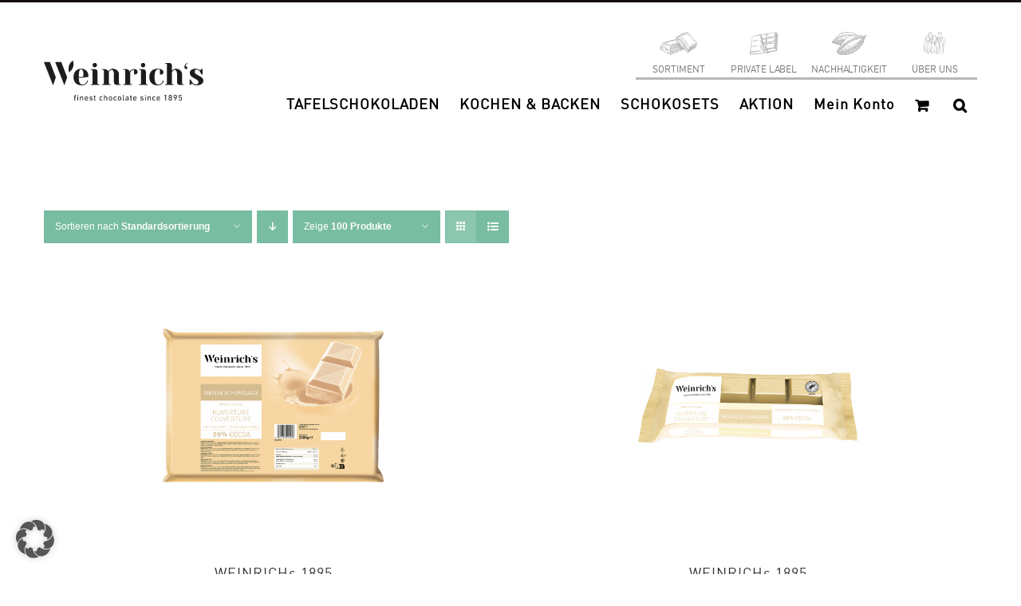

--- FILE ---
content_type: text/html; charset=UTF-8
request_url: https://shop.weinrich-schokolade.de/kohlenhydrate/547g/?product_order=asc&product_count=100
body_size: 213099
content:
<!DOCTYPE html>
<html class="avada-html-layout-wide avada-html-header-position-top avada-html-is-archive" lang="de" prefix="og: http://ogp.me/ns# fb: http://ogp.me/ns/fb#">
<head>
	<meta http-equiv="X-UA-Compatible" content="IE=edge" />
	<meta http-equiv="Content-Type" content="text/html; charset=utf-8"/>
	<meta name="viewport" content="width=device-width, initial-scale=1" />
	<title>54,7g &#8211; Weinrich Schokolade</title>
<meta name='robots' content='max-image-preview:large' />
	<style>img:is([sizes="auto" i], [sizes^="auto," i]) { contain-intrinsic-size: 3000px 1500px }</style>
	<link rel='dns-prefetch' href='//www.googletagmanager.com' />
<link rel='dns-prefetch' href='//pagead2.googlesyndication.com' />
<link rel="alternate" type="application/rss+xml" title="Weinrich Schokolade &raquo; Feed" href="https://shop.weinrich-schokolade.de/feed/" />
<link rel="alternate" type="application/rss+xml" title="Weinrich Schokolade &raquo; Kommentar-Feed" href="https://shop.weinrich-schokolade.de/comments/feed/" />
					<link rel="shortcut icon" href="https://shop.weinrich-schokolade.de/wp-content/uploads/2025/02/weinrich-icon.png" type="image/x-icon" />
		
		
		
				<link rel="alternate" type="application/rss+xml" title="Weinrich Schokolade &raquo; 54,7g Kohlenhydrate Feed" href="https://shop.weinrich-schokolade.de/kohlenhydrate/547g/feed/" />
				
		<meta property="og:locale" content="de_DE_formal"/>
		<meta property="og:type" content="article"/>
		<meta property="og:site_name" content="Weinrich Schokolade"/>
		<meta property="og:title" content="  Produkt Kohlenhydrate  54,7g"/>
				<meta property="og:url" content="https://shop.weinrich-schokolade.de/produkt/weinrichs-1895-weisse-kuvertuere-25kg/"/>
																				<meta property="og:image" content="https://shop.weinrich-schokolade.de/wp-content/uploads/2025/02/6101253-1.png"/>
		<meta property="og:image:width" content="1526"/>
		<meta property="og:image:height" content="1059"/>
		<meta property="og:image:type" content="image/png"/>
				<script type="text/javascript">
/* <![CDATA[ */
window._wpemojiSettings = {"baseUrl":"https:\/\/s.w.org\/images\/core\/emoji\/16.0.1\/72x72\/","ext":".png","svgUrl":"https:\/\/s.w.org\/images\/core\/emoji\/16.0.1\/svg\/","svgExt":".svg","source":{"concatemoji":"https:\/\/shop.weinrich-schokolade.de\/wp-includes\/js\/wp-emoji-release.min.js?ver=6.8.3"}};
/*! This file is auto-generated */
!function(s,n){var o,i,e;function c(e){try{var t={supportTests:e,timestamp:(new Date).valueOf()};sessionStorage.setItem(o,JSON.stringify(t))}catch(e){}}function p(e,t,n){e.clearRect(0,0,e.canvas.width,e.canvas.height),e.fillText(t,0,0);var t=new Uint32Array(e.getImageData(0,0,e.canvas.width,e.canvas.height).data),a=(e.clearRect(0,0,e.canvas.width,e.canvas.height),e.fillText(n,0,0),new Uint32Array(e.getImageData(0,0,e.canvas.width,e.canvas.height).data));return t.every(function(e,t){return e===a[t]})}function u(e,t){e.clearRect(0,0,e.canvas.width,e.canvas.height),e.fillText(t,0,0);for(var n=e.getImageData(16,16,1,1),a=0;a<n.data.length;a++)if(0!==n.data[a])return!1;return!0}function f(e,t,n,a){switch(t){case"flag":return n(e,"\ud83c\udff3\ufe0f\u200d\u26a7\ufe0f","\ud83c\udff3\ufe0f\u200b\u26a7\ufe0f")?!1:!n(e,"\ud83c\udde8\ud83c\uddf6","\ud83c\udde8\u200b\ud83c\uddf6")&&!n(e,"\ud83c\udff4\udb40\udc67\udb40\udc62\udb40\udc65\udb40\udc6e\udb40\udc67\udb40\udc7f","\ud83c\udff4\u200b\udb40\udc67\u200b\udb40\udc62\u200b\udb40\udc65\u200b\udb40\udc6e\u200b\udb40\udc67\u200b\udb40\udc7f");case"emoji":return!a(e,"\ud83e\udedf")}return!1}function g(e,t,n,a){var r="undefined"!=typeof WorkerGlobalScope&&self instanceof WorkerGlobalScope?new OffscreenCanvas(300,150):s.createElement("canvas"),o=r.getContext("2d",{willReadFrequently:!0}),i=(o.textBaseline="top",o.font="600 32px Arial",{});return e.forEach(function(e){i[e]=t(o,e,n,a)}),i}function t(e){var t=s.createElement("script");t.src=e,t.defer=!0,s.head.appendChild(t)}"undefined"!=typeof Promise&&(o="wpEmojiSettingsSupports",i=["flag","emoji"],n.supports={everything:!0,everythingExceptFlag:!0},e=new Promise(function(e){s.addEventListener("DOMContentLoaded",e,{once:!0})}),new Promise(function(t){var n=function(){try{var e=JSON.parse(sessionStorage.getItem(o));if("object"==typeof e&&"number"==typeof e.timestamp&&(new Date).valueOf()<e.timestamp+604800&&"object"==typeof e.supportTests)return e.supportTests}catch(e){}return null}();if(!n){if("undefined"!=typeof Worker&&"undefined"!=typeof OffscreenCanvas&&"undefined"!=typeof URL&&URL.createObjectURL&&"undefined"!=typeof Blob)try{var e="postMessage("+g.toString()+"("+[JSON.stringify(i),f.toString(),p.toString(),u.toString()].join(",")+"));",a=new Blob([e],{type:"text/javascript"}),r=new Worker(URL.createObjectURL(a),{name:"wpTestEmojiSupports"});return void(r.onmessage=function(e){c(n=e.data),r.terminate(),t(n)})}catch(e){}c(n=g(i,f,p,u))}t(n)}).then(function(e){for(var t in e)n.supports[t]=e[t],n.supports.everything=n.supports.everything&&n.supports[t],"flag"!==t&&(n.supports.everythingExceptFlag=n.supports.everythingExceptFlag&&n.supports[t]);n.supports.everythingExceptFlag=n.supports.everythingExceptFlag&&!n.supports.flag,n.DOMReady=!1,n.readyCallback=function(){n.DOMReady=!0}}).then(function(){return e}).then(function(){var e;n.supports.everything||(n.readyCallback(),(e=n.source||{}).concatemoji?t(e.concatemoji):e.wpemoji&&e.twemoji&&(t(e.twemoji),t(e.wpemoji)))}))}((window,document),window._wpemojiSettings);
/* ]]> */
</script>
<link rel='stylesheet' id='wpmf-avada-style-css' href='https://shop.weinrich-schokolade.de/wp-content/plugins/wp-media-folder/assets/css/avada_style.css?ver=6.1.4' type='text/css' media='all' />
<link rel='stylesheet' id='wpmf-slick-style-css' href='https://shop.weinrich-schokolade.de/wp-content/plugins/wp-media-folder/assets/js/slick/slick.css?ver=6.1.4' type='text/css' media='all' />
<link rel='stylesheet' id='wpmf-slick-theme-style-css' href='https://shop.weinrich-schokolade.de/wp-content/plugins/wp-media-folder/assets/js/slick/slick-theme.css?ver=6.1.4' type='text/css' media='all' />
<link rel='stylesheet' id='wpmf-flipster-css-css' href='https://shop.weinrich-schokolade.de/wp-content/plugins/wp-media-folder-gallery-addon/assets/css/jquery.flipster.css?ver=2.6.11' type='text/css' media='all' />
<link rel='stylesheet' id='wpmf-justified-style-css' href='https://shop.weinrich-schokolade.de/wp-content/plugins/wp-media-folder-gallery-addon/assets/js/justified-gallery/justifiedGallery.min.css?ver=2.6.11' type='text/css' media='all' />
<link rel='stylesheet' id='wpmf-avada-gallery-style-css' href='https://shop.weinrich-schokolade.de/wp-content/plugins/wp-media-folder/assets/css/display-gallery/style-display-gallery.css?ver=6.1.4' type='text/css' media='all' />
<link rel='stylesheet' id='wpmf-avada-gallery-addon-style-css' href='https://shop.weinrich-schokolade.de/wp-content/plugins/wp-media-folder-gallery-addon/assets/css/gallery.css?ver=2.6.11' type='text/css' media='all' />
<link rel='stylesheet' id='wpmf-gallery-download-css-css' href='https://shop.weinrich-schokolade.de/wp-content/plugins/wp-media-folder-gallery-addon/assets/css/download_gallery.css?ver=2.6.11' type='text/css' media='all' />
<link rel='stylesheet' id='pdfemba_embed_pdf_css-css' href='https://shop.weinrich-schokolade.de/wp-content/plugins/wp-media-folder/assets/css/pdfemb-embed-pdf.css?ver=6.8.3' type='text/css' media='all' />
<style id='cf-frontend-style-inline-css' type='text/css'>
@font-face {
	font-family: 'DINWeb-Bold';
	font-weight: 400;
	font-display: auto;
	src: url('https://shop.weinrich-schokolade.de/wp-content/uploads/2020/07/DINWeb-Bold.woff') format('woff');
}
@font-face {
	font-family: 'DINWeb';
	font-weight: 400;
	font-display: auto;
	src: url('https://shop.weinrich-schokolade.de/wp-content/uploads/2020/07/DINWeb.woff') format('woff');
}
</style>
<style id='wp-emoji-styles-inline-css' type='text/css'>

	img.wp-smiley, img.emoji {
		display: inline !important;
		border: none !important;
		box-shadow: none !important;
		height: 1em !important;
		width: 1em !important;
		margin: 0 0.07em !important;
		vertical-align: -0.1em !important;
		background: none !important;
		padding: 0 !important;
	}
</style>
<link rel='stylesheet' id='bfsg-accessibility-css' href='https://shop.weinrich-schokolade.de/wp-content/plugins/weinrich-bfsg/dmp-bfsg.css?ver=1749549932' type='text/css' media='all' />
<link rel='stylesheet' id='wooajaxcart-css' href='https://shop.weinrich-schokolade.de/wp-content/plugins/woocommerce-ajax-cart/assets/wooajaxcart.css?ver=6.8.3' type='text/css' media='all' />
<style id='woocommerce-inline-inline-css' type='text/css'>
.woocommerce form .form-row .required { visibility: visible; }
</style>
<link rel='stylesheet' id='brands-styles-css' href='https://shop.weinrich-schokolade.de/wp-content/plugins/woocommerce/assets/css/brands.css?ver=10.1.3' type='text/css' media='all' />
<link rel='stylesheet' id='borlabs-cookie-custom-css' href='https://shop.weinrich-schokolade.de/wp-content/cache/borlabs-cookie/1/borlabs-cookie-1-de.css?ver=3.3.15.1-64' type='text/css' media='all' />
<link rel='stylesheet' id='woocommerce-gzd-layout-css' href='https://shop.weinrich-schokolade.de/wp-content/plugins/woocommerce-germanized/build/static/layout-styles.css?ver=3.20.2' type='text/css' media='all' />
<style id='woocommerce-gzd-layout-inline-css' type='text/css'>
.woocommerce-checkout .shop_table { background-color: #eeeeee; } .product p.deposit-packaging-type { font-size: 1.25em !important; } p.woocommerce-shipping-destination { display: none; }
                .wc-gzd-nutri-score-value-a {
                    background: url(https://shop.weinrich-schokolade.de/wp-content/plugins/woocommerce-germanized/assets/images/nutri-score-a.svg) no-repeat;
                }
                .wc-gzd-nutri-score-value-b {
                    background: url(https://shop.weinrich-schokolade.de/wp-content/plugins/woocommerce-germanized/assets/images/nutri-score-b.svg) no-repeat;
                }
                .wc-gzd-nutri-score-value-c {
                    background: url(https://shop.weinrich-schokolade.de/wp-content/plugins/woocommerce-germanized/assets/images/nutri-score-c.svg) no-repeat;
                }
                .wc-gzd-nutri-score-value-d {
                    background: url(https://shop.weinrich-schokolade.de/wp-content/plugins/woocommerce-germanized/assets/images/nutri-score-d.svg) no-repeat;
                }
                .wc-gzd-nutri-score-value-e {
                    background: url(https://shop.weinrich-schokolade.de/wp-content/plugins/woocommerce-germanized/assets/images/nutri-score-e.svg) no-repeat;
                }
            
</style>
<link rel='stylesheet' id='prdctfltr-css' href='https://shop.weinrich-schokolade.de/wp-content/plugins/prdctfltr/includes/css/styles.css?ver=9.1.1' type='text/css' media='all' />
<link rel='stylesheet' id='fusion-dynamic-css-css' href='https://shop.weinrich-schokolade.de/wp-content/uploads/fusion-styles/43b4df527d44160a1e92684900715851.min.css?ver=3.13.1' type='text/css' media='all' />
<script type="text/javascript" src="https://shop.weinrich-schokolade.de/wp-includes/js/jquery/jquery.min.js?ver=3.7.1" id="jquery-core-js"></script>
<script type="text/javascript" src="https://shop.weinrich-schokolade.de/wp-includes/js/jquery/jquery-migrate.min.js?ver=3.4.1" id="jquery-migrate-js"></script>
<script type="text/javascript" src="https://shop.weinrich-schokolade.de/wp-includes/js/dist/hooks.min.js?ver=4d63a3d491d11ffd8ac6" id="wp-hooks-js"></script>
<script type="text/javascript" id="wooajaxcart-js-extra">
/* <![CDATA[ */
var wooajaxcart = {"updating_text":"Wird aktualisiert\u00a0\u2026","warn_remove_text":"Sind Sie sicher, dass Sie diesen Artikel aus Ihrem Warenkorb entfernen m\u00f6chten?","ajax_timeout":"800","confirm_zero_qty":"no"};
/* ]]> */
</script>
<script type="text/javascript" src="https://shop.weinrich-schokolade.de/wp-content/plugins/woocommerce-ajax-cart/assets/wooajaxcart.js?ver=6.8.3" id="wooajaxcart-js"></script>
<script type="text/javascript" src="https://shop.weinrich-schokolade.de/wp-content/plugins/woocommerce/assets/js/jquery-blockui/jquery.blockUI.min.js?ver=2.7.0-wc.10.1.3" id="jquery-blockui-js" data-wp-strategy="defer"></script>
<script type="text/javascript" id="wc-add-to-cart-js-extra">
/* <![CDATA[ */
var wc_add_to_cart_params = {"ajax_url":"\/wp-admin\/admin-ajax.php","wc_ajax_url":"\/?wc-ajax=%%endpoint%%","i18n_view_cart":"Warenkorb anzeigen","cart_url":"https:\/\/shop.weinrich-schokolade.de\/cart\/","is_cart":"","cart_redirect_after_add":"no"};
/* ]]> */
</script>
<script type="text/javascript" src="https://shop.weinrich-schokolade.de/wp-content/plugins/woocommerce/assets/js/frontend/add-to-cart.min.js?ver=10.1.3" id="wc-add-to-cart-js" defer="defer" data-wp-strategy="defer"></script>
<script type="text/javascript" src="https://shop.weinrich-schokolade.de/wp-content/plugins/woocommerce/assets/js/js-cookie/js.cookie.min.js?ver=2.1.4-wc.10.1.3" id="js-cookie-js" data-wp-strategy="defer"></script>
<script type="text/javascript" id="wpm-js-extra">
/* <![CDATA[ */
var wpm = {"ajax_url":"https:\/\/shop.weinrich-schokolade.de\/wp-admin\/admin-ajax.php","root":"https:\/\/shop.weinrich-schokolade.de\/wp-json\/","nonce_wp_rest":"1d57a82f9b","nonce_ajax":"baacf9b7ee"};
/* ]]> */
</script>
<script data-borlabs-cookie-script-blocker-handle="wpm" data-borlabs-cookie-script-blocker-id="gtm" type="text/template" data-borlabs-cookie-script-blocker-src="https://shop.weinrich-schokolade.de/wp-content/plugins/woocommerce-google-adwords-conversion-tracking-tag/js/public/wpm-public.p1.min.js?ver=1.49.1" id="wpm-js"></script><script data-no-optimize="1" data-no-minify="1" data-cfasync="false" type="text/javascript" src="https://shop.weinrich-schokolade.de/wp-content/cache/borlabs-cookie/1/borlabs-cookie-config-de.json.js?ver=3.3.15.1-37" id="borlabs-cookie-config-js"></script>
<script data-borlabs-cookie-script-blocker-handle="google_gtagjs" data-borlabs-cookie-script-blocker-id="site-kit-analytics" type="text/template" data-borlabs-cookie-script-blocker-src="https://www.googletagmanager.com/gtag/js?id=GT-WPFJPPM5" id="google_gtagjs-js"></script><script data-borlabs-cookie-script-blocker-handle="google_gtagjs" data-borlabs-cookie-script-blocker-id="site-kit-analytics" type="text/template" id="google_gtagjs-js-after">
/* <![CDATA[ */
window.dataLayer = window.dataLayer || [];function gtag(){dataLayer.push(arguments);}
gtag("set","linker",{"domains":["shop.weinrich-schokolade.de"]});
gtag("js", new Date());
gtag("set", "developer_id.dZTNiMT", true);
gtag("config", "GT-WPFJPPM5");
 window._googlesitekit = window._googlesitekit || {}; window._googlesitekit.throttledEvents = []; window._googlesitekit.gtagEvent = (name, data) => { var key = JSON.stringify( { name, data } ); if ( !! window._googlesitekit.throttledEvents[ key ] ) { return; } window._googlesitekit.throttledEvents[ key ] = true; setTimeout( () => { delete window._googlesitekit.throttledEvents[ key ]; }, 5 ); gtag( "event", name, { ...data, event_source: "site-kit" } ); }; 
/* ]]> */
</script><script data-borlabs-cookie-script-blocker-handle="google_gtagjs" data-borlabs-cookie-script-blocker-id="gtm" type='text/template' type="text/template" data-borlabs-cookie-script-blocker-src="https://www.googletagmanager.com/gtag/js?id=GT-WPFJPPM5" id="google_gtagjs-js"></script><script data-borlabs-cookie-script-blocker-handle="google_gtagjs" data-borlabs-cookie-script-blocker-id="gtm" type='text/template' type="text/template" id="google_gtagjs-js-after">
/* <![CDATA[ */
window.dataLayer = window.dataLayer || [];function gtag(){dataLayer.push(arguments);}
gtag("set","linker",{"domains":["shop.weinrich-schokolade.de"]});
gtag("js", new Date());
gtag("set", "developer_id.dZTNiMT", true);
gtag("config", "GT-WPFJPPM5");
 window._googlesitekit = window._googlesitekit || {}; window._googlesitekit.throttledEvents = []; window._googlesitekit.gtagEvent = (name, data) => { var key = JSON.stringify( { name, data } ); if ( !! window._googlesitekit.throttledEvents[ key ] ) { return; } window._googlesitekit.throttledEvents[ key ] = true; setTimeout( () => { delete window._googlesitekit.throttledEvents[ key ]; }, 5 ); gtag( "event", name, { ...data, event_source: "site-kit" } ); }; 
/* ]]> */
</script><link rel="https://api.w.org/" href="https://shop.weinrich-schokolade.de/wp-json/" /><link rel="EditURI" type="application/rsd+xml" title="RSD" href="https://shop.weinrich-schokolade.de/xmlrpc.php?rsd" />
<meta name="generator" content="WordPress 6.8.3" />
<meta name="generator" content="WooCommerce 10.1.3" />
<!-- start Simple Custom CSS and JS -->
<style type="text/css">
/* Zentierte Produkte */ 

ul.products > li {
  margin-left: auto;
  margin-right: auto;
}
</style>
<!-- end Simple Custom CSS and JS -->
<!-- start Simple Custom CSS and JS -->
<style type="text/css">
/* CSS for Logo coloring in UserWay's "Highlight Links" mode */ 

.logo-with-link-highlighting {
    background-color: white !important;
    filter: invert(1);
}
</style>
<!-- end Simple Custom CSS and JS -->
<!-- start Simple Custom CSS and JS -->
<style type="text/css">
/* CSS Code for "Big Pointer" */ 

a.custom-cursor-active,
button.custom-cursor-active,
a > span.custom-cursor-active,
a > span > span.custom-cursor-active,
a > svg.custom-cursor-active,
a > svg > g.custom-cursor-active ,
a > svg > g > path.custom-cursor-active,
a > img.custom-cursor-active,
div.prdctfltr_add_scroll > div.prdctfltr_checkboxes > label.custom-cursor-active,
div.prdctfltr_add_scroll > div.prdctfltr_checkboxes > label > input.custom-cursor-active,
div.prdctfltr_add_scroll > div.prdctfltr_checkboxes > label > span.custom-cursor-active,
a > i.custom-cursor-active,
div.fusion-search-button.search-button.custom-cursor-active,
div.fusion-search-button.search-button > input.custom-cursor-active {
  cursor: url('/wp-content/uploads/2025/08/pointer-big.png'), auto !important;
}
</style>
<!-- end Simple Custom CSS and JS -->
<!-- start Simple Custom CSS and JS -->
<style type="text/css">
/* dmp
nwawrzyniak
24_09_12*/ 

div.dmp-search-results-container > div > article > div > div.fusion-flexslider.flexslider.fusion-flexslider-loading.fusion-post-slideshow > ul > li > div > img {
    height: 323px;
    object-fit: contain;
}

div.dmp-search-results-container > div > article > div > div.fusion-post-content-wrapper > div > h2 > a {
    font-size: 18px;
    line-height: 0px;
}</style>
<!-- end Simple Custom CSS and JS -->
<!-- start Simple Custom CSS and JS -->
<style type="text/css">
@media (min-width: 670px) {
  div.fusion-logo > a > img {
  width: 200px;
}
}

@media (max-width: 669px) {
  div.fusion-logo > a > img {
      width: 175px;
    
  }
}


@media (max-width: 1149px) {
  .fusion-mobile-menu-icons {
    transform: translateY(-20px)
  }
}

#wrapper > header > div.fusion-header-v2.fusion-logo-alignment.fusion-logo-left.fusion-sticky-menu-1.fusion-sticky-logo-.fusion-mobile-logo-1.fusion-mobile-menu-design-modern > div.fusion-header > div > div.fusion-logo > a > img.fusion-standard-logo,
#wrapper > header > div.fusion-header-v2.fusion-logo-alignment.fusion-logo-left.fusion-sticky-menu-1.fusion-sticky-logo-.fusion-mobile-logo-1.fusion-mobile-menu-design-modern > div.fusion-header > div > div.fusion-logo > a > img.fusion-mobile-logo {
	max-height: inherit !important
}


@media (max-width: 1150px) {
  .fusion-mobile-menu-design-modern.fusion-header-v1 .fusion-header, .fusion-mobile-menu-design-modern.fusion-header-v2 .fusion-header, .fusion-mobile-menu-design-modern.fusion-header-v3 .fusion-header, .fusion-mobile-menu-design-modern.fusion-header-v4 .fusion-header, .fusion-mobile-menu-design-modern.fusion-header-v5 .fusion-header, .fusion-mobile-menu-design-modern.fusion-header-v7 .fusion-header {
    padding-top: 0px !important;
    padding-bottom: 0px !important;
}
}</style>
<!-- end Simple Custom CSS and JS -->
<!-- start Simple Custom CSS and JS -->
<style type="text/css">
  .socialicon {font-size:29px;margin-right:17px}
</style>
<!-- end Simple Custom CSS and JS -->
<!-- start Simple Custom CSS and JS -->
<style type="text/css">
.fusion-mobile-nav-holder .fusion-custom-menu-item-contents {padding-left:20px!important;padding-right:20px;margin:10px}
 
#mobile-menu-item-2378 {border-top:1px solid #b8b8b9}</style>
<!-- end Simple Custom CSS and JS -->
<!-- start Simple Custom CSS and JS -->
<style type="text/css">
.search .fusion-post-content-wrapper {position:relative;top:-25px}</style>
<!-- end Simple Custom CSS and JS -->
<!-- start Simple Custom CSS and JS -->
<style type="text/css">
.page-id-35 .woocommerce-button.button.pay {display:none!important}

</style>
<!-- end Simple Custom CSS and JS -->
<!-- start Simple Custom CSS and JS -->
<style type="text/css">
 .suchseite > a {font-family:Open Sans, Arial, Helvetica, sans-serif!important;color:white!important;font-size:10px!important}
</style>
<!-- end Simple Custom CSS and JS -->
<!-- start Simple Custom CSS and JS -->
<style type="text/css">
.search ::-webkit-input-placeholder {
        /* WebKit browsers */
         color: transparent!important;
    }
     .search :-moz-placeholder {
        /* Mozilla Firefox 4 to 18 */
         color: transparent!important;
    }

.searchready::-webkit-input-placeholder {
        /* WebKit browsers */
         color: black!important;
    }
     .searchready:-moz-placeholder {
        /* Mozilla Firefox 4 to 18 */
         color: black!important;
    }

#post-33 > div > div > div > div > div > div > div.fusion-text.fusion-text-1 > div > div.cart-collaterals > div.cart_totals > div > a.fusion-button.button-default.fusion-button-default-size.button.checkout-button.button.alt.wc-forward {
	background: black !important;
}</style>
<!-- end Simple Custom CSS and JS -->
<!-- start Simple Custom CSS and JS -->
<style type="text/css">
.wc-gzd-additional-info.tax-info {display:none}

</style>
<!-- end Simple Custom CSS and JS -->
<!-- start Simple Custom CSS and JS -->
<style type="text/css">
.page-template-default  ins .amount {display:none!important}
.product .summary-container  ins .amount {display:none!important}
.product .summary-container   .price del {text-decoration:none!Important;}
.yarpp-related   .price del {text-decoration:none!Important;}

.yarpp-related ins .amount {display:none!important}
.product .summary-container  ins .amount {display:none!important}
.product .summary-container   .price del {text-decoration:none!Important;}


.page-template-default .price del {text-decoration:none!Important;}

.price del span {font-size:16px!Important}

.product .summary-container .price del span {font-size:26px!Important}</style>
<!-- end Simple Custom CSS and JS -->
<!-- start Simple Custom CSS and JS -->
<style type="text/css">
.woocommerce-product-attributes-item.woocommerce-product-attributes-item--attribute_pa_zutatenliste td  {padding-top:5px!important}
.zutatenliste {display:none}</style>
<!-- end Simple Custom CSS and JS -->
<!-- start Simple Custom CSS and JS -->
<style type="text/css">
@media screen and (-ms-high-contrast: active), (-ms-high-contrast: none) {
#BorlabsCookieBoxWrap {position:fixed!important;left:79%!important;top:59%!Important}
}

</style>
<!-- end Simple Custom CSS and JS -->
<!-- start Simple Custom CSS and JS -->
<style type="text/css">
@media screen and (min-width:768px) and (max-width:1024px) {  
.page-id-35.woocommerce-view-order .woocommerce-MyAccount-content {border-width:0px!important}
.page-id-35.woocommerce-view-order .woocommerce-MyAccount-content {padding:0!Important;border-left:none!Important;border-right:none!important}
  }


@media screen and (max-width:759px){
  #my-account-menu {padding-right:0!important;border-right:0px!important;}
  #my-account-menu .myaccount-menu li i {display:block!important}
}

@media screen and (max-width:759px) and (min-width:641px){
.page-id-35.page-id-35 #main {width:100vw!important;padding-right:0px!important;margin-right:0px!important;overflow:hidden!important}  

}

@media screen and (max-width:759px) {
  .myaccount-menu li i {width:20px;}
  .myaccount-menu li a i {float:left;margin:0!important;}
 .myaccount-menu li a {display:flex!Important;justify-content:center!Important}
.woocommerce-checkout #main {margin-bottom:140px!Important}
}

@media screen and (min-width:450px) and (max-width:767px){
.u-column1 {width:100%!important}  
.u-column2 {width:100%!important}
  }

@media screen and  (max-width:767px){
.fusion-footer .fusion-columns-4 .fusion-column {width:100%!important}

}


@media screen and (min-width:733px) and (max-width:767px){
  .fusion-apply-coupon  {font-size:12px!important;padding:10px!important}
}

@media screen and (min-width:460px) and (max-width:759px){

  .woocommerce-table__product-table.product-total {position:relative!important;left:-10px!Important}

}

@media screen and (max-width:1024px) and (min-width:759px){

.woocommerce-MyAccount-content {min-width:75%}
}



@media screen and (min-width:759px) and (max-width:767px) {
.woocommerce-Addresses .edit:after {position:Absolute!Important}
  }

@media screen and (min-width:760px) {
.woocommerce-Addresses .edit:after {position:Absolute!Important}
  }

/*.woocommerce-MyAccount-content #billing_title {margin-left:30px}*/

@media screen and (min-width:760px) and (max-width:1024px) {
/*.woocommerce-MyAccount-content .woocommerce-address-fields .woocommerce-input-wrapper input {max-width:520px}*/
  
  
    
  .woocommerce-MyAccount-content .woocommerce-form-row  {padding-right:20px!Important} 
}
 
@media screen and (width: 759px)
{
  .woocommerce-Addresses .edit:after {
     position: relative!Important; 
}
  }


@media screen and (min-width:641px) and (max-width:759px)
{

.woocommerce-MyAccount-orders .woocommerce-orders-table__cell-order-date {display:none!important
}
  }


@media screen and (max-width: 759px) and (min-width: 450px) {
.woocommerce-MyAccount-content.woocommerce-MyAccount-content {
    border-color: #e0dede!Important;
  margin-left:40px!important;
  margin-right:40px!important;
  width:83%!Important;
    border-top-color: rgb(224, 222, 222)!Important;
    border-right-color: rgb(224, 222, 222)!Important;
    border-bottom-color: rgb(224, 222, 222)!Important;
    border-left-color: rgb(224, 222, 222)!Important;
  max-width: 9500px!important;
  
}
  
  .woocommerce-account .woocommerce {display:flex;flex-direction:column;justify-content:center;align-items:center}
  }


@media screen and (min-width:760px) and (max-width:1024px){
  
  
.woocommerce-address-fields .form-row {padding-right:30px!important}
  
}

/*.woocommerce-address-fields #shipping_title {margin-left:20px!important}*/
.woocommerce-address-fields .form-row label {;display:block}   
.woocommerce-MyAccount-content .edit {white-space: nowrap}
@media screen and (min-width:450px) and (max-width:767px){
  /*.woocommerce-orders .woocommerce-MyAccount-content {margin:0!important;padding:0!important;border:none!important;width:90%!important}*/

  .woocommerce-view-order   .woocommerce-MyAccount-content {margin:0!important;padding:0!important;border:none!important;width:90%!important}


}


@media screen and (max-width: 767px) and (min-width: 450px) {

  .loginpage #content{
    border-color: #e0dede!Important;
  margin-left:40px!important;
  margin-right:40px!important;
  width:83%!Important;
    border-top-color: rgb(224, 222, 222)!Important;
    border-right-color: rgb(224, 222, 222)!Important;
    border-bottom-color: rgb(224, 222, 222)!Important;
    border-left-color: rgb(224, 222, 222)!Important;
  max-width: 9500px!important;
  
}

.loginpage #customer_login .col-1 {margin-bottom:30px!important}
  
  @media screen and (min-width:450px) and (max-width:759px) {  
.woocommerce-view-order   .woocommerce-MyAccount-content {margin:0px!important;padding:10px!important;border:none!important;width:90%!important}

 }
@media screen and (min-width:760px) and (max-width:768px) {  
.woocommerce-view-order   .woocommerce-MyAccount-content {min-width:100%!important}
 }
  
  @media screen and (min-width:760px) and (max-width:767px) {  
 .woocommerce-view-order .woocommerce-MyAccount-content {width:500px!important;min-width:1%!important}
 
 
 }


</style>
<!-- end Simple Custom CSS and JS -->
<!-- start Simple Custom CSS and JS -->
<style type="text/css">
@media screen and (max-width:960px) {
  .ilightbox-container  {padding:30px!important;border:none!important;}
  .ilightbox-holder {border:none!important;background:none!important;}
  
}</style>
<!-- end Simple Custom CSS and JS -->
<!-- start Simple Custom CSS and JS -->
<style type="text/css">
@media screen and (min-width:760px) {
  .single-product #main {margin-bottom:100px!important}
  
  
  
  
}</style>
<!-- end Simple Custom CSS and JS -->
<!-- start Simple Custom CSS and JS -->
<style type="text/css">
@media screen and (min-width:1021px) and (max-width:1151px) {

  .page-id-35.page-id-35  #main > .fusion-row {padding-top:0!important;margin-top:0!important}
   .page-id-35.page-id-35  #main {padding-top:0px!important}

}

@media screen and (min-width:1025px) and (max-width:1150px) {
.page-id-33.page-id-33 #main {padding-top:0px!important}
.page-id-33.page-id-33 #main > .fusion-row {margin-top:0px!important}
  
   .woocommerce-checkout  #main {padding-top:0px!important;}
  .woocommerce-checkout  #main  > .fusion-row.fusion-row {margin-top:0px!important;}

  }
</style>
<!-- end Simple Custom CSS and JS -->
<!-- start Simple Custom CSS and JS -->
<style type="text/css">
@media screen and (max-width:759px){
  .page-id-35  #main {margin-bottom:200px}
  }</style>
<!-- end Simple Custom CSS and JS -->
<!-- start Simple Custom CSS and JS -->
<style type="text/css">
@media screen and (min-width:450px) and (max-width:455px) {
.woocommerce-product-attributes-item--attribute_pa_allergen-spuren td {padding-left:10px!important}
  }</style>
<!-- end Simple Custom CSS and JS -->
<!-- start Simple Custom CSS and JS -->
<style type="text/css">
@media screen and (min-width:401px) and (max-width:759px) {
.single-product  #main {padding-top:0px!important}
  }</style>
<!-- end Simple Custom CSS and JS -->
<!-- start Simple Custom CSS and JS -->
<style type="text/css">
@media screen and (min-width:400px) and (max-width:600px){
  .title-heading-left {font-size:16px!important}
}</style>
<!-- end Simple Custom CSS and JS -->
<!-- start Simple Custom CSS and JS -->
<style type="text/css">
@media screen and (min-width: 100px) and (max-width:1024px){
  
  
 .home .fusion-price-rating, .home .price {width:55%!important}
   .home .product_cat-schokosets .price {width:100%!important;text-align:center!important}
 .home .product_cat-schokosets .fusion-price-rating {margin-right:0px!Important;width:100%!important}
   .product .price {width:100%!important;}
 .product  .fusion-price-rating {margin-right:0px!Important;width:100%!important} 
}</style>
<!-- end Simple Custom CSS and JS -->
<!-- start Simple Custom CSS and JS -->
<style type="text/css">
@media screen and (max-width:980px) {
.ilightbox-toolbar {top:0%!important;background:none!important}
.ilightbox-container {margin-top:30px!important;}
  }</style>
<!-- end Simple Custom CSS and JS -->
<!-- start Simple Custom CSS and JS -->
<style type="text/css">
@media screen and (min-width:480px) and (max-width:759px ) {
  
  
  #my-account-menu {width:100%;text-align:center!Importan}
  .myaccount-menu *{text-align:center!Important}
.myaccount-menu:after {display:none!important}   
  /*.woocommerce-MyAccount-content {min-width:100%!Important}*/
} 
</style>
<!-- end Simple Custom CSS and JS -->
<!-- start Simple Custom CSS and JS -->
<style type="text/css">
.woocommerce-shipments-table__cell-shipment-tracking {display:none!important}
.woocommerce-shipments-table__header-shipment-tracking {display:none!important}
.woocommerce-shipments-table__header-shipment-status {display:none!Important}
.woocommerce-shipments-table__cell-shipment-status {display:none!important}</style>
<!-- end Simple Custom CSS and JS -->
<!-- start Simple Custom CSS and JS -->
<style type="text/css">
@media screen and (max-width:1344px) and (min-width:1151px) {
  
  
  
  .fusion-logo {position:relative;top:130px!important}
  
  
  
}</style>
<!-- end Simple Custom CSS and JS -->
<!-- start Simple Custom CSS and JS -->
<style type="text/css">
@media screen and (max-width:400px){
.title-heading-left {font-size:18px!important}
  .single-product #main {padding-top:0!important}
  .my_account_orders.account-orders-table th {letter-spacing:0px!important}
  .ilightbox-close {left:80%!important;}

}</style>
<!-- end Simple Custom CSS and JS -->
<!-- start Simple Custom CSS and JS -->
<style type="text/css">
.iefix {display:none!important;}
.iefixcontainer {width:250px!important;height:323px!important}

@media screen and (-ms-high-contrast: active), (-ms-high-contrast: none) {
  .product .fusion-image-wrapper img {width:250px;height:323px}
}
</style>
<!-- end Simple Custom CSS and JS -->
<!-- start Simple Custom CSS and JS -->
<style type="text/css">
.ilightbox-play, .ilightbox-fullscreen, .ilightbox-thumbnails-grid {display:none!important}
.ilightbox-close {position:fixed;left:90vw}



 .ilightbox-container {padding:40px!important} 
   .ilightbox-container img {object-fit:contain}
  .ilightbox-container:after { 
    -webkit-box-shadow: inset 0 0 0 1px rgba(255,255,255,0)!important;
    box-shadow: inset 0 0 0 0px rgba(255,255,255,0)!important;}

  .ilightbox-holder {box-shadow:none!important}
      
/*.ilightbox-container {width:100%!important;justify-content:center!important;display:flex!important;align-items:center!Important;position:fixed!important;left:0px!important;}*/
  .ilightbox-holder {padding-left:0px!important;padding-right:0px!important;left:0px!important;margin-left:0px!important;width:100%!important;display:flex!important;justify-content:center!Important}
.ilightbox-inner-toolbar {display:none!important}
</style>
<!-- end Simple Custom CSS and JS -->
<!-- start Simple Custom CSS and JS -->
<style type="text/css">
.yarpp-related .product img{width:auto!important;}
.yarpp-related .fusion-image-wrapper {display:flex;flex-direction:column!important;justify-content:center;}
.yarpp-related .fusion-product-content {margin-top:15px}
.yarpp-related .fusion-image-wrapper img{
    width: auto!important;
    max-height: 100%!important;
  object-fit:contain!important
}

 
</style>
<!-- end Simple Custom CSS and JS -->
<!-- start Simple Custom CSS and JS -->
<style type="text/css">
.avada-single-product-gallery-wrapper img {max-height:610px!important;width:auto!important}
.yarpp-related .fusion-image-wrapper {max-height:343px!important}
.yarpp-related h3 a{font-weight:normal!Important}
@media screen and (min-width:1025px) {
  .yarpp-related {margin-top:50px!Important;margin-bottom:50px!Important}
  
}</style>
<!-- end Simple Custom CSS and JS -->
<!-- start Simple Custom CSS and JS -->
<style type="text/css">
.search .archives-element article {visibility:hidden;}

.search .archives-element article a {font-size:18px!important;line-height:0px!important}

.search article  h2 {line-height:27px!important;text-align:center}
.suchpreis {width:100%!important;text-align:center;color:black;font-size:18px;position:absolute;bottom:10px;right:5px}

.search .fusion-post-grid  {height:490px!important}


.search .fusion-rollover-categories  {display:none!important}
.search .fusion-rollover-title-link {font-family:'dinweb'!important}</style>
<!-- end Simple Custom CSS and JS -->
<!-- start Simple Custom CSS and JS -->
<style type="text/css">
.bruchbude.oldnav {display:none!important}

</style>
<!-- end Simple Custom CSS and JS -->
<!-- start Simple Custom CSS and JS -->
<style type="text/css">
.woocommerce-MyAccount-orders  .woocommerce-orders-table__header-order-status {display:none!important}

.woocommerce-MyAccount-orders  .woocommerce-orders-table__cell-order-status {display:none!important}
.woocommerce-shipments-table  {display:none!important}  
.woocommerce-shipments-list__title {display:none!important}</style>
<!-- end Simple Custom CSS and JS -->
<!-- start Simple Custom CSS and JS -->
<style type="text/css">
.newnav {display:none!important}</style>
<!-- end Simple Custom CSS and JS -->
<!-- start Simple Custom CSS and JS -->
<style type="text/css">
.single-product .wc-gzd-additional-info.tax-info:before {content:"*"}</style>
<!-- end Simple Custom CSS and JS -->
<!-- start Simple Custom CSS and JS -->
<style type="text/css">
.grundpreis {display:none}
.grundpreis {font-size:11px}</style>
<!-- end Simple Custom CSS and JS -->
<!-- start Simple Custom CSS and JS -->
<style type="text/css">
.prdctfltr_count {display:none!Important}</style>
<!-- end Simple Custom CSS and JS -->
<!-- start Simple Custom CSS and JS -->
<style type="text/css">
.woocommerce li.active, .active .step {background:#B8B8B9!important;color:black!important}
.woocommerce-multistep-checkout ul.nav-wizard li.active:after {border-left-color:#B8B8B9}
#order-verify .edit.step-trigger {display:none!important}
.shop_table {background:white!important}

.step-nav * {color:black!important}
.wc-proceed-to-checkout .fusion-update-cart {display:none!important}
#billing_title_field select {margin-left:15px}
.woocommerce-multistep-checkout-active-address   .woocommerce-content-box {display:none!Important}
</style>
<!-- end Simple Custom CSS and JS -->
<!-- start Simple Custom CSS and JS -->
<style type="text/css">
.pswp--open  {z-index:29832344}
.pswp__bg {background:rgba(0,0,0,.9)}</style>
<!-- end Simple Custom CSS and JS -->
<!-- start Simple Custom CSS and JS -->
<style type="text/css">
.fusion-menu-cart-item-details .woocommerce-Price-amount.amount {color:white!important}</style>
<!-- end Simple Custom CSS and JS -->
<!-- start Simple Custom CSS and JS -->
<style type="text/css">
.woocommerce-checkout  .avada-myaccount-user {display:none!important}
.woocommerce-checkout  .checkout_coupon.checkout_coupon {display:none!important}</style>
<!-- end Simple Custom CSS and JS -->
<!-- start Simple Custom CSS and JS -->
<style type="text/css">
.woocommerce-shipping-destination {display:none!important}</style>
<!-- end Simple Custom CSS and JS -->
<!-- start Simple Custom CSS and JS -->
<style type="text/css">
.user-image{display:none!important} 
.myaccount-menu:before {display:none!important}
.user-profile {display:none}

.logout {font-size:13px;text-transform:uppercase}
.logout i {margin-right:14px}</style>
<!-- end Simple Custom CSS and JS -->
<!-- start Simple Custom CSS and JS -->
<style type="text/css">
.page-id-35 #main > .fusion-row {margin-top:192px!important}
.page-id-33 #main > .fusion-row {margin-top:192px!important}
.page-id-34 #main > .fusion-row {margin-top:192px!important}</style>
<!-- end Simple Custom CSS and JS -->
<!-- start Simple Custom CSS and JS -->
<style type="text/css">
@media screen and (max-width:1150px){
  .oldnav {display:none!important}
.newnav {display:none!important}
  .fusion-secondary-menu {display:none!important}
}</style>
<!-- end Simple Custom CSS and JS -->
<!-- start Simple Custom CSS and JS -->
<style type="text/css">
.fusion-widget-cart-number {color:white;}</style>
<!-- end Simple Custom CSS and JS -->
<!-- start Simple Custom CSS and JS -->
<style type="text/css">
@media screen and (min-width:1151px){
.oldnav {font-size:15px;margin-top:10px;}
.sortiment a:hover path {fill:#841918!important}
.privatelabel a:hover path {fill:#D48232!important}
.nachhaltigkeit a:hover path {fill:#9EAF56!important}
.ueberuns a:hover path {fill:#3E3E3E!important}
.bruchbude a:hover path {fill:#CA261B!important}

.sortiment a:hover  {color:#841918!important;border-bottom-color:#841918!important}
.privatelabel a:hover  {color:#D48232!important;border-bottom-color:#D48232!important}
.nachhaltigkeit a:hover  {color:#9EAF56!important;border-bottom-color:#9EAF56!important}
.ueberuns a:hover  {color:#3E3E3E!important;border-bottom-color:#3E3E3E!important}
.bruchbude a:hover  {color:#CA261B!important;border-bottom-color:#CA261B!important}

.bruchbude a{border-bottom:6px solid black}

.oldnav path {transition:200ms ease all}
.oldnav path {fill:#B8B8B9!important}
.oldnav svg {height:50px;margin-bottom:10px}
.oldnav a {display:flex;flex-direction:column;height:80px!important;width:140px;border-bottom:3px solid rgb(184,184,185);}
.bruchbude a:hover path {fill:#CA261B!important}

.oldnav {margin-top:37px}
/*.newnav {float:right!important;width:98.5%;position:absolute;left:0%;display:flex;justify-content:flex-end;z-index:2318094}
.newnav li {list-style:none;padding-right:5px;font-size:14px;padding-left:5px}
*/

.newnav {float:right!important;width:98.5%;;left:0%;display:flex;justify-content:flex-end;z-index:2318094}
.newnav li {list-style:none;padding-right:5px;font-size:14px;padding-left:5px}
  .oldnav svg {height:30px!important;width:100%!important}
.oldnav a {font-size:12px;padding:0px!important;width:107px;height:60px!important}
.oldnav  {border-left-style:none!important;border-right:0px!important}
.navsep {border-right:1px solid black}
  }



/*RESPONSIVE*/

.fusion-mobile-nav-item svg {display:none}</style>
<!-- end Simple Custom CSS and JS -->
<!-- start Simple Custom CSS and JS -->
<style type="text/css">
.wac-qty-button {display:none!important}
.quantity .minus {background:black!important;color:white!important}
.quantity .plus  {background:black!important;color:white!important}</style>
<!-- end Simple Custom CSS and JS -->
<!-- start Simple Custom CSS and JS -->
<style type="text/css">
.prdctfltr_instock, .prdctfltr_sale, .prdctfltr_search_terms {display:none!important}
.prdctfltr_checkboxes {display:flex;}
.prdctfltr_checkboxes label {margin-right:15px;margin}
.prdctfltr_checkboxes span:before {position:relative;right:-8px} 
.prdctfltr_checkboxes span:after {padding:2px;padding-left:8px} 
.prdctfltr_filter_title {display:none!important}</style>
<!-- end Simple Custom CSS and JS -->
<!-- start Simple Custom CSS and JS -->
<style type="text/css">
.woocommerce-Price-amount.amount {color:#140D12}
button {background:#140D12!important;color:white!important;}
.product .product_title {letter-spacing:0px!Important;font-weight:bold!important}
.product tr {background:none;border:none!important} 
 .naehrwert {font-size:20px;font-weight:bold;color:black;display:block;}
.woocommerce-product-attributes.shop_attributes {margin-top:20px}
.single_add_to_cart_button {width:69%!important}
.product tr {background:none;border:none!important;padding:0px!important;height:7px!important} 
.product th {font-weight:normal!important;font-size:14px}
.product td {font-weight:normal!important;font-size:14px}
.naehrwert {border-top:1px solid rgba(0,0,0,.2);padding-top:10px}
 .naehrwert {font-size:17px;font-weight:bold;color:black;display:block;}
.product-type-simple .summary-container .woocommerce-Price-amount {font-weight:bold;font-size:28px}
.lieferbar {position:relative;top:-21px;background:#28A745;color:white;padding:5px;border-radius:2px}
.product-type-simple .summary-container .woocommerce-Price-amount:after {content:"*"}
.product .product_meta {display:none!important}
.woocommerce-Price-currencySymbol:before {content:" "!important}
.woocommerce-product-attributes {pointer-events:none}

/*.product .woocommerce-product-attributes-item.woocommerce-product-attributes-item--attribute_pa_allergen-spuren td {padding-top:30px!important;}
.product .woocommerce-product-attributes-item.woocommerce-product-attributes-item--attribute_pa_kakao-gehalt td, .product .woocommerce-product-attributes-item.woocommerce-product-attributes-item--attribute_pa_kakao-gehalt th {padding-bottom:30px!important;}
.woocommerce-product-attributes.shop_attributes tr:nth-child(11) th{padding-top:30px!important}
.woocommerce-product-attributes.shop_attributes tr:nth-child(11) {border-top:1px solid rgba(0,0,0,.8)!important;}*/


.product .seperator th {border-top:1px solid rgba(0,0,0,.5)}
.product .seperator td {padding-top:20px!important;border-top:1px solid rgba(0,0,0,.5)}
@media screen and (min-width:1151px) {
.single-product  .fusion-columns-3 {display:flex!important;flex-direction:row!important;justify-content:center!important}
.single-product  .fusion-columns-3 .fusion-column{width:400px}
.single-product  .fusion-footer h4 {margin-left:338px}
  }

</style>
<!-- end Simple Custom CSS and JS -->
<!-- start Simple Custom CSS and JS -->
<style type="text/css">
.product-grid-view.product .fusion-image-wrapper {height:323px;}
.product-grid-view.product .fusion-image-wrapper img {height:323px;object-fit:contain!important}

.related.products .fusion-image-wrapper {height:323px;}
.related.products .fusion-image-wrapper img {height:323px;object-fit:contain!important}

.products .shipping-costs-info {display:none!important}</style>
<!-- end Simple Custom CSS and JS -->
<!-- start Simple Custom CSS and JS -->
<style type="text/css">
.fusion-secondary-menu-icon {background:#140D12;color:white!important}
.fusion-secondary-header {border-top-color:#140D12!important}
.fusion-menu-cart-checkout {background:#140D12!important;color:white}
.fusion-menu-cart-checkout * {color:white!important}</style>
<!-- end Simple Custom CSS and JS -->
<!-- start Simple Custom CSS and JS -->
<style type="text/css">
.fusion-footer h4 {font-size:34px;color:white;letter-spacing:0px!important}

.single-product  .fusion-footer h4 {margin:0!important}
.single-product  .fusion-footer h4 {font-size:34px;color:white;letter-spacing:0px!important}
.fusion-footer * {text-align:left!important}</style>
<!-- end Simple Custom CSS and JS -->
<!-- start Simple Custom CSS and JS -->
<style type="text/css">
@media (min-width: 768px)
h1 {
    font-size: 48px!important;
}

@media (min-width: 576px)
h1 {
    font-size: 39px!important;
}

h1 {
    padding-bottom: 17px!important;
    
    margin-bottom: 26px!important;
    font-size: 30px!important;
}

.h1, .h2, .h3, .h4, .h5, .h6, h1, h2, h3, h4, h5, h6 {
    margin-bottom: .5rem!important;
    font-weight: 500!important;
    line-height: 1.2!important;
}

h1, h2, h3, h4, h5, h6 {
    margin-top: 0!important;
    margin-bottom: .5rem!important;
}

body {
    margin: 0!important;
    font-family: -apple-system,BlinkMacSystemFont,Segoe UI,Roboto,Helvetica Neue,Arial,Noto Sans,sans-serif!important;
    font-size: 1rem!important;
    font-weight: 400!important;
    line-height: 1.5!important;
    
    text-align: left!important;
    
}

@media (min-width: 768px)
h2 {
    font-size: 43px!important;
}
@media (min-width: 576px)
h2 {
    font-size: 34px!important;
}
h2 {
    font-size: 26px!important;
}

.h2, h2 {
    font-size: 2rem!important;
}

h1,h2,h3 , h4, p, .menu-text, th {font-family:dinweb!important;font-style:normal!important}</style>
<!-- end Simple Custom CSS and JS -->
<!-- start Simple Custom CSS and JS -->
<style type="text/css">
@media screen and (min-width:1345px){
.fusion-logo img {height:160px;padding:0px!important;margin:0px!important;}

.fusion-logo {margin:0!important;padding:0!important;margin-top:-155px!Important;position:relative;bottom:-90px;left:-60px}
}


@media screen and (max-width:1344px){
.fusion-logo img {height:80px;padding:0px!important;margin:0px!important;}

.fusion-logo {margin:0!important;padding:0!important;margin-top:-155px!Important;position:relative;bottom:-90px;left:-60px}
}

@media screen and (max-width:1150px){
  .fusion-logo img {padding:0px!important;margin:0px!important;}

.fusion-logo {margin:0!important;padding:0!important;margin-top:-155px!Important;position:relative;left:-0px;top:0px}

}

/*
@media screen and (max-width:1150px){
  .fusion-logo img {height:160px; padding:0px!important;margin:0px!important;}

.fusion-logo {margin:0!important;padding:0!important;margin-top:-155px!Important;position:relative;left:-0px;top:0px}

}
*/</style>
<!-- end Simple Custom CSS and JS -->
<!-- start Simple Custom CSS and JS -->
<style type="text/css">
.BorlabsCookie ._brlbs-checkbox input:checked ~ ._brlbs-checkbox-indicator, 
.BorlabsCookie ._brlbs-btn-switch input:checked + ._brlbs-slider, 
._brlbs-btn-accept-all {background:#291B1E!important}

 
._brlbs-checkbox-indicator  {border-color:#291B1E!important}

.BorlabsCookie ._brlbs-checkbox input:disabled ~ ._brlbs-checkbox-indicator::after {border-color:rgba(0,0,0,.4)!important}


._brlbs-btn {
	background: #291B1E !important;
	color: white !important
}

._brlbs-paragraph a {
	font-weight: 600;
	color: black !important
}</style>
<!-- end Simple Custom CSS and JS -->
<!-- start Simple Custom CSS and JS -->
<script type="text/javascript">


// control boolean
let bigPointerActive = false;

// Define selectors
const bigPointerSelectors = [
    'a',
    'button',
    'a > span',
    'a > span > span',
    'a > svg',
    'a > svg > g',
    'a > svg > g > path',
    'a > img',
    'div.prdctfltr_add_scroll > div.prdctfltr_checkboxes > label',
    'div.prdctfltr_add_scroll > div.prdctfltr_checkboxes > label > input',
    'div.prdctfltr_add_scroll > div.prdctfltr_checkboxes > label > span',
	'a > i',
	'div.fusion-search-button.search-button',
	'div.fusion-search-button.search-button > input'
];

// Join selectors into a single selector string
const selectorString = bigPointerSelectors.join(', ');

// listeners for userway status
document.addEventListener('userway:feature_enabled_s2', () => {
    bigPointerActive = true;
});
document.addEventListener('userway:feature_disabled_s2', () => {
    bigPointerActive = false;
});

// control 'custom-cursor-active' class
document.addEventListener('mouseout', function(e) {
    if (e.target.matches(selectorString)) {
        e.target.classList.remove('custom-cursor-active');
    }
});
document.addEventListener('mouseover', function(e) {
    if (e.target.matches(selectorString) && bigPointerActive) {
        document.querySelectorAll('.userway-s2, .userway-s2 *').forEach(el => {
            el.style.removeProperty('cursor');
        });
        e.target.classList.add('custom-cursor-active');
    }
});
</script>
<!-- end Simple Custom CSS and JS -->
<!-- start Simple Custom CSS and JS -->
<script type="text/javascript">
jQuery(document).ready(function( $ ){
  $("#wrapper > header > div.fusion-header-v2.fusion-logo-alignment.fusion-logo-left.fusion-sticky-menu-1.fusion-sticky-logo-.fusion-mobile-logo-1.fusion-mobile-menu-design-modern > div.fusion-header").css("padding-top: 0px !important; padding-bottom: 0px !important");
});


</script>
<!-- end Simple Custom CSS and JS -->
<!-- start Simple Custom CSS and JS -->
<script type="text/javascript">
jQuery(document).ready(function($){window.alert = function(e) {
    e.preventDefault();
  e.stopPropagation();

    return false
}
})</script>
<!-- end Simple Custom CSS and JS -->
<!-- start Simple Custom CSS and JS -->
<script type="text/javascript">
jQuery(document).ready(function($){
	
$(".wc-gzd-additional-info.tax-info ").text("inkl. MwSt.")

$(".wc-gzd-additional-info.tax-info ").show()

})</script>
<!-- end Simple Custom CSS and JS -->
<!-- start Simple Custom CSS and JS -->
<script type="text/javascript">
jQuery(document).ready(function($){
	
if($("body").hasClass("page-id-35") && $("h2:contains('Neues Kundenkonto')").length > 0){
	$("body").addClass("loginpage")
}
	
})</script>
<!-- end Simple Custom CSS and JS -->
<!-- start Simple Custom CSS and JS -->
<script type="text/javascript">
jQuery(document).ready(function($){

if ($("body").hasClass("woocommerce-checkout")) {

setInterval(function(){ 
	
	$('.woocommerce-checkout button, .woocommerce-checkout .prev-step-button').on('click', function(){

	//das hier scrollt nach ganz oben
	window.scrollTo({top: 0, behavior: 'smooth'});
	
      
      //das hier scrollt soweit hoch dass die contentbox der kasse im fokus ist 
//		  $([document.documentElement, document.body]).animate({
//        scrollTop: $(".nav-wizard").offset().top 
//    }, 1000);
		
		
	});

	
	
	
}, 1000);


}
})
</script>
<!-- end Simple Custom CSS and JS -->
<!-- start Simple Custom CSS and JS -->
<script type="text/javascript">
jQuery(document).ready(function($){

if (window.document.documentMode) {
  // Do IE stuff


    

$(".product .fusion-image-wrapper img ").each(function(){
	
	var imagefix = $(this).attr("src")
    var imagewidth = $(this).parent().outerWidth()
    var imageheight = $(this).parent().outerHeight()
    console.log(imageheight)
  	console.log(imagewidth)
	$(this).addClass("iefix")
	$(this).attr("src","")
	$(this).parent().append('<div class="iefixcontainer"></div>')
	$(this).parent().find(".iefixcontainer").css({"background-image":"url("+imagefix+")"})
	$(this).parent().find(".iefixcontainer").css({"background-size":"contain"})
	$(this).parent().find(".iefixcontainer").css({"background-repeat":"no-repeat"})
	$(this).parent().find(".iefixcontainer").css({"background-position":"center center"})
	$(".iefixcontainer").css({"width":imagewidth+"px"})
	$(".iefixcontainer").css({"height":imageheight+"px"})

})




	 }
})
</script>
<!-- end Simple Custom CSS and JS -->
<!-- start Simple Custom CSS and JS -->
<script type="text/javascript">
jQuery(document).ready(function($){
        if($(window).width() >= 1024) {       

var maxheight = 0
$(".single .yarpp-related .product img").each(function(){
	
	if ($(this).height() > maxheight) {
		maxheight = $(this).height()
		
		$(".yarpp-related .product").css({"height":maxheight})
		$(".yarpp-related .fusion-image-wrapper").css({"height":maxheight})
	}
	
	
})





	}
})
</script>
<!-- end Simple Custom CSS and JS -->
<!-- start Simple Custom CSS and JS -->
<script type="text/javascript">
jQuery(document).ready(function($){


$(".search .archives-element article  ").each(function(){
	
	var hyperlink =  $(this).find("a").attr("href")
	var jenes = $(this)




$.ajax({
   url:hyperlink,
   type:'GET',
   success: function(data){
     var preis =  $(data).find('.summary-container .price del .woocommerce-Price-amount.amount').text();
     var warenkorblink = $(data).find("#content .product ").attr("id")
     warenkorblink = warenkorblink.substring(8);
	var produktlink = $(jenes).find(".fusion-link-wrapper").attr("href")

     

    
     
     $(jenes).find(".fusion-post-content-wrapper").append('<div class="suchpreis">'+preis+'</div>')
	$(jenes).find(".fusion-link-wrapper").remove()
    // $(jenes).find(".fusion-rollover-title-link").html('<span class="suchseite"><a href="'+produktlink+'">DETAILS</a>  /  <br> <a href="https://shop.weinrich-schokolade.de/?add-to-cart='+warenkorblink+'">IN DEN WARENKORB</a></span>')
          $(jenes).find(".fusion-rollover-title-link").html('<span class="suchseite"><a href="'+produktlink+'">DETAILS</a></span>')

       $(jenes).css('visibility','visible').hide().fadeIn("slow");
     console.log(preis)
   }
});










	
})
})</script>
<!-- end Simple Custom CSS and JS -->
<!-- start Simple Custom CSS and JS -->
<script type="text/javascript">
jQuery(document).ready(function($){

var relprod = $(".yarpp-related").detach()
$(".related.products").after(relprod)
})</script>
<!-- end Simple Custom CSS and JS -->
<!-- start Simple Custom CSS and JS -->
<script type="text/javascript">
jQuery(document).ready(function($){

var grundpreis = $(".grundpreis").text()
var anzahl = $(".grundpreis").text().trim().length

       
	$(".product-border").before('<div class="grundpreis">'+grundpreis+'</div>')
$(".grundpreis").prepend("Grundpreis für 1 kg / ")
  $(".grundpreis").append(" €")
	$(".grundpreis").show()
})</script>
<!-- end Simple Custom CSS and JS -->
<!-- start Simple Custom CSS and JS -->
<script type="text/javascript">
jQuery(document).ready(function($){


var logoutlink = $(".user-info .logout a").attr("href")

$(".myaccount-menu").append("<li><a class='logout' href="+logoutlink+"><i class='fa fa-pencil-square-o'></i><span>Logout</span></a></li>")

  
  
  
$(".user-profile").remove()
})</script>
<!-- end Simple Custom CSS and JS -->
<!-- start Simple Custom CSS and JS -->
<script type="text/javascript">
jQuery(document).ready(function($){
  
   


  
$("#menu-topnavigation li:nth-child(1) > a").prepend('<svg viewBox="101.84 155.472 270.468 168.916" width="270.468" height="168.916" xmlns="http://www.w3.org/2000/svg"> <g transform="matrix(1, 0, 0, 1, -123.865623, 38.964203)"> <path style="fill:#ffffff;" d="M444.24,150.822c0.079,0.24,0.159,0.479,0.239,0.72l0.721,0.24l0.479,0.479v0.48l0.48,0.24v0.72 h0.24c0.08,0.159,0.16,0.319,0.24,0.479h0.72l0.24,0.721c0.239,0.08,0.479,0.16,0.72,0.24l0.479,0.479v0.479 c0.721,0.641,1.44,1.281,2.16,1.92v0.721c0.24,0.16,0.479,0.32,0.72,0.48v0.239h0.48c0.08,0.24,0.159,0.479,0.239,0.72l0.721,0.48 v0.24c0.239,0.08,0.479,0.16,0.72,0.24v0.479c0.16,0.08,0.32,0.16,0.479,0.24v0.479l0.479,0.48h0.48 c0.079,0.24,0.159,0.48,0.239,0.72c0.479,0.399,0.96,0.8,1.439,1.2c0.48,0.662,0.273,0.943,1.2,1.199 c0.237,0.922,2.685,3.609,3.6,3.841c0.258,0.926,0.72,0.754,0.96,1.68h0.48v0.24c0.646,0.503,0.498,0.939,1.438,1.2 c0.146,0.479-0.032,0.207,0.24,0.48c0.194,0.726,0.447,0.824,1.2,0.959c0.118,0.924,0.295,0.668,0.479,1.44 c0.824,0.241,0.793,0.802,1.44,1.2v0.479c0.24,0.08,0.479,0.16,0.72,0.24v0.479c0.24,0.16,0.48,0.32,0.721,0.48v0.24h0.721 c0.3,0.205,0.276,0.904,0.479,1.199c0.562,0.48,1.12,0.961,1.682,1.44v0.96c0.398,0.24,0.8,0.48,1.199,0.721v0.479h0.479 c0.08,0.239,0.16,0.479,0.24,0.72c0.63-0.028,0.813-0.094,1.199-0.24c-0.087-0.735-0.161-0.762-0.479-1.199h-0.24v-0.721 c-0.319-0.16-0.64-0.32-0.96-0.479c-0.659-0.628-0.649-1.631-1.68-1.92c-0.124-0.985-0.397-0.96-0.96-1.44v-0.24h-0.48 l-0.479-0.479v-0.479l-0.721-0.48v-0.48c-0.479-0.399-0.96-0.8-1.439-1.199v-0.48h-0.24l-0.239-0.48h-0.479 c-0.216-0.857-0.906-1.594-1.44-2.16c-0.159-0.079-0.318-0.159-0.479-0.239v-0.479c-0.24-0.16-0.48-0.32-0.72-0.48 c-0.4-0.48-0.802-0.96-1.2-1.439c-0.32-0.24-0.641-0.48-0.96-0.721v-0.48c-0.48-0.399-0.96-0.8-1.44-1.199 c-0.452-0.74,0.321-0.764,0-1.44h-0.239c-0.159-0.239-0.319-0.479-0.479-0.72h-0.479c-0.956-0.723-0.847-2.223-2.399-2.641 c-0.259-0.973-0.749-0.832-1.2-1.439l-0.24-0.721c-0.239-0.079-0.479-0.159-0.72-0.239c-0.08-0.24-0.16-0.479-0.24-0.72 c-0.239-0.16-0.479-0.32-0.72-0.48c-0.854-0.87-1.505-1.796-2.641-2.4v-0.479h0.479v-0.72h-0.24v-0.24 c-0.319,0.08-0.64,0.16-0.96,0.24c-0.061-0.023-0.039-0.34-0.72-0.48v-0.48h-0.479c-0.08-0.239-0.16-0.479-0.239-0.719 c-0.642-0.561-1.28-1.121-1.921-1.681v-0.479c-0.88-0.801-1.761-1.601-2.641-2.4v-0.48c-0.239-0.16-0.479-0.32-0.72-0.479v-0.24 h-0.479c-0.08-0.239-0.16-0.479-0.239-0.72c-0.48-0.4-0.961-0.801-1.44-1.2v-0.479c-0.239-0.16-0.479-0.32-0.72-0.48v-0.24h-0.48 c-0.079-0.24-0.159-0.48-0.239-0.72c-0.399-0.32-0.8-0.64-1.199-0.96v-0.24h-0.48c-0.138-0.535-0.198-0.605-0.479-0.96h-0.24 v-0.482c-0.8-0.721-1.601-1.44-2.399-2.16c-0.514-0.709-0.449-1.184-1.439-1.44c-0.266-0.998-1.057-1.296-1.681-1.92 c-1.085-1.086-2.266-2.842-3.601-3.601v-0.479c-0.479-0.159-0.96-0.319-1.439-0.479v-0.721c-0.622-0.169-0.779-0.376-1.2-0.72 v-0.24h-0.479c-0.151-0.103-0.183-0.317-0.479-0.479v-0.48c0.854-0.107,1.222-0.432,1.921-0.72c-0.058-0.566-0.102-0.593-0.24-0.96 h-1.681v0.24c-0.319,0.08-0.64,0.16-0.96,0.24v0.239h-0.72v0.24h-0.24v-0.24h-1.681v0.24h-0.479v0.239 c-0.801,0.24-1.601,0.48-2.4,0.721l-0.239,0.48h-0.721c-0.159,0.239-0.319,0.479-0.479,0.72h-0.965v0.239h-0.479v0.24h-0.479 c-0.08,0.16-0.16,0.32-0.239,0.48l-0.961,0.24v0.24h-0.479v0.239h-0.479l-0.479,0.479h-0.479c-0.08,0.16-0.159,0.32-0.239,0.48 c-0.32,0.08-0.641,0.16-0.96,0.24l-0.24,0.48h-0.483l-0.479,0.479h-0.479v0.24h-0.479v0.239h-0.479l-0.24,0.48 c-0.479,0.16-0.96,0.32-1.439,0.48c-0.08,0.16-0.159,0.319-0.239,0.479h-0.479c-0.08,0.16-0.16,0.32-0.24,0.479h-0.479 c-0.159,0.24-0.319,0.48-0.479,0.721c-0.399,0.08-0.8,0.16-1.199,0.24c-0.08,0.16-0.16,0.32-0.24,0.479h-0.72v0.24h-0.48v0.239 h-0.96c-0.08,0.16-0.16,0.32-0.239,0.48l-0.721,0.24v0.24c-0.319,0.08-0.64,0.16-0.96,0.24v0.239h-0.479l-0.239,0.48 c-0.4,0.079-0.801,0.159-1.2,0.239v0.24h-0.72l-0.24,0.48c-0.319,0.08-0.641,0.16-0.96,0.24c-0.16,0.24-0.32,0.479-0.479,0.72 h-0.479c-0.08,0.159-0.16,0.319-0.24,0.479c-0.479,0.08-0.96,0.16-1.439,0.24l-0.239,0.48h-0.48 c-0.079,0.16-0.159,0.32-0.239,0.479c-0.319,0.08-0.641,0.16-0.96,0.24c-0.08,0.16-0.159,0.319-0.239,0.479h-0.721v0.24 l-0.721,0.24c-0.08,0.16-0.16,0.32-0.239,0.48h-0.721c-0.08,0.16-0.16,0.319-0.239,0.479h-0.721c-0.08,0.16-0.16,0.319-0.24,0.479 c-1.644,1.02-3.555,1.48-4.56,3.121h-0.479v-0.24c-0.396-0.288-0.899-0.58-1.2-0.961c-0.717,0.082-0.658,0.022-0.96,0.48h-0.239 c0.16,0.48,0.319,0.961,0.479,1.439h0.96l0.24,1.201c1.009,0.127,0.78,0.34,1.44,0.72v0.479h0.479 c0.307,1.145,1.427,1.665,2.16,2.4c0.24,0.32,0.479,0.641,0.72,0.96h0.233v0.479l3.601,3.36v0.479 c0.652,0.184,0.546,0.058,0.72,0.721h0.479v0.48c0.641,0.56,1.28,1.119,1.92,1.68v0.48c0.24,0.159,0.48,0.319,0.721,0.479v0.239 h0.479c0.428,1.633,2.292,2.764,3.359,3.841c0.53,0.534,0.584,1.196,1.439,1.44c0.257,0.973,0.75,0.832,1.2,1.439 c0.08,0.24,0.16,0.48,0.24,0.72c0.239,0.08,0.479,0.16,0.72,0.24v0.479c0.399,0.32,0.801,0.641,1.2,0.961v0.479h0.479 c0.225,0.827,0.917,1.367,1.439,1.92l0.479,0.24v0.479c0.399,0.32,0.8,0.641,1.2,0.961c0.319,0.399,0.64,0.799,0.96,1.199 c0.159,0.08,0.319,0.16,0.479,0.24v0.48c0.561,0.479,1.119,0.959,1.681,1.439c0.079,0.24,0.159,0.48,0.239,0.721 c0.239,0.08,0.479,0.159,0.721,0.239c0.358,0.295,0.132,0.583,0.72,0.96v0.48h0.479c0.298,1.068,0.92,0.855,1.199,1.92h0.48 c0.08,0.24,0.16,0.48,0.239,0.72c0.479,0.399,0.96,0.8,1.439,1.2v0.48c0.721,0.639,1.44,1.279,2.16,1.92v0.479 c0.16,0.08,0.32,0.16,0.479,0.239l0.721,0.961c0.319,0.24,0.64,0.48,0.96,0.72v0.479c0.319,0.24,0.64,0.48,0.96,0.721 c0.518,0.719,0.451,1.166,1.439,1.439v0.48l0.721,0.48v0.479c0.239,0.16,0.479,0.319,0.72,0.479v0.24h0.479l0.239,0.48h0.24 c0.08,0.32,0.16,0.64,0.24,0.96c0.319,0.239,0.64,0.479,0.96,0.72c0.08,0.16,0.16,0.32,0.239,0.48h0.479 c0.08,0.24,0.16,0.479,0.24,0.72c0.319,0.239,0.64,0.479,0.96,0.72v0.48c0.597,0.166,0.39,0.123,0.72,0.479h0.24v0.48 c0.24,0.16,0.479,0.319,0.72,0.479v0.48c0.48,0.32,0.96,0.64,1.44,0.96v0.479c0.838,0.21,1.133,0.725,1.438,1.44h0.961l0.239-0.48 h0.48v0.48h-0.721c-0.08,0.24-0.16,0.479-0.24,0.72c0.193,0.163,0.678,0.733,1.2,0.48v-0.24h0.239c-0.08,0.24-0.16,0.48-0.239,0.72 c0,0,0.391,0.296,0.479,0.48c0.678-0.18,0.689-0.429,1.2-0.72c0.197,0.311,0.164,0.285,0.479,0.479v0.51 c0.62,0.158,0.689,0.245,0.96,0.72h0.48c0.205-0.271-0.032-0.037,0.24-0.24v-0.96c-0.48-0.4-0.961-0.8-1.44-1.2v-0.479 c-0.24-0.16-0.479-0.32-0.72-0.48v-0.24h-0.48l-0.479-0.479v-0.48c-0.801-0.72-1.602-1.439-2.4-2.159v-0.48 c-0.399-0.32-0.8-0.64-1.2-0.96v-0.48c-0.318-0.24-0.64-0.479-0.96-0.72v-0.479h-0.479l-0.24-0.48h-0.24v-0.48 c-0.319-0.239-0.64-0.479-0.96-0.719v-0.48h-0.479l-0.24-0.721c-0.4-0.319-0.8-0.64-1.2-0.959v-0.48l-0.479-0.24v-0.48 c-0.319-0.239-0.641-0.479-0.96-0.719c-0.08-0.24-0.159-0.48-0.239-0.721c-0.32-0.24-0.641-0.48-0.96-0.72v-0.485 c-0.4-0.32-0.801-0.641-1.2-0.961v-0.48c-0.16-0.079-0.32-0.159-0.479-0.239v-0.479c-0.239-0.16-0.479-0.32-0.721-0.48v-0.48 c-0.399-0.319-0.8-0.64-1.199-0.959v-0.48c-0.479-0.4-0.961-0.801-1.439-1.2v-0.479c-0.48-0.4-0.961-0.801-1.44-1.201 c-0.08-0.239-0.159-0.479-0.239-0.719h-0.479l-0.479-0.721h-0.479c-0.32-0.48-0.641-0.96-0.96-1.439 c-0.4-0.32-0.801-0.641-1.2-0.961c-0.08-0.16-0.16-0.319-0.239-0.479h-0.479c-0.16-0.239-0.32-0.479-0.479-0.72h-0.479l-0.72-0.964 c-0.16,0.08-0.319,0.16-0.479,0.24c-0.08-0.16-0.16-0.319-0.24-0.479h-0.239c-0.08-0.16-0.16-0.319-0.239-0.479h-0.48v-0.24 c-0.354-0.279-0.424-0.346-0.96-0.48c-0.143-0.533-0.197-0.605-0.479-0.96h-0.239v-0.479c-0.32-0.24-0.641-0.48-0.96-0.721 c-0.08-0.24-0.16-0.479-0.24-0.72c-0.561-0.479-1.12-0.96-1.68-1.44v-0.24c-0.16-0.079-0.32-0.159-0.479-0.239v-0.479 c-0.32-0.24-0.641-0.48-0.961-0.721v-0.48c-0.399-0.319-0.8-0.64-1.199-0.959v-0.48c-0.561-0.48-1.12-0.96-1.681-1.439v-0.48 h-0.239l-0.48-0.721c-0.239-0.159-0.479-0.319-0.72-0.479v-0.484c-0.16-0.08-0.319-0.16-0.479-0.24v-0.48l-0.721-0.24 c-0.399-0.56-0.8-1.119-1.199-1.68h-0.479v-0.479c-1.115-0.303-0.835-0.772-1.439-1.44c-0.399-0.32-0.801-0.64-1.2-0.96v-0.481 c-0.561-0.48-1.119-0.961-1.681-1.44c-0.505-0.698-0.372-0.948-1.199-1.44v-0.479c-0.596-0.172-0.387-0.126-0.721-0.479h-0.239 v-0.48c-0.319-0.16-0.641-0.32-0.96-0.48c-1.005-0.918-1.303-1.99-3.12-2.16v-0.479l-0.721-0.24 c-0.145-0.479,0.033-0.206-0.239-0.479v-0.24h0.721c0.159-0.32,0.319-0.641,0.479-0.96l0.721-0.24 c0.16-0.239,0.319-0.479,0.479-0.72c0.479-0.08,0.96-0.16,1.439-0.24v-0.24c0.361-0.21,0.584-0.217,1.2-0.24v-0.479 c0.976-0.271,0.617-0.655,1.92-0.72v-0.48c0.513-0.242,1.162-0.437,1.681-0.72v-0.24h0.479c0.08-0.159,0.16-0.319,0.24-0.479 c0.539-0.234,1.187,0.141,1.439,0.24v-0.48c0.652-0.184,0.547-0.057,0.721-0.721c0.319,0.08,0.641,0.16,0.96,0.24 c0.408-0.486,0.56-0.201,0.96-0.479c0.319-0.399,0.641-0.8,0.96-1.2c0.516-0.296,1.408-0.168,1.92-0.48 c0.08-0.159,0.16-0.319,0.24-0.479h0.479v-0.239h1.439v-0.24c0.479-0.16,0.96-0.32,1.439-0.48v-0.24 c0.358-0.113,0.479,0.24,0.479,0.24l0.721-0.24c0.145-0.479-0.033-0.207,0.239-0.479v-0.24l0.721,0.24v-0.24 c0.354-0.177,0.397-0.191,0.96-0.24v-0.479c0.641-0.32,1.279-0.641,1.92-0.961v-0.239h0.479v-0.24h0.721v-0.239 c0.319-0.08,0.64-0.16,0.96-0.24v-0.24h0.72l0.24-0.48h0.479v-0.24c0.72-0.159,1.439-0.319,2.159-0.479 c0.08-0.16,0.16-0.319,0.24-0.479h0.479l0.479-0.721c0.399-0.08,0.8-0.16,1.2-0.24v0.24h0.239v-0.24h0.479 c0.147-0.582,0.253-0.527,0.479-0.959c0.399-0.08,0.801-0.16,1.2-0.24c0.058,0.017,0.07,0.456,0.479,0.479v-0.239h0.479l0.239-0.48 c0.24-0.08,0.48-0.16,0.721-0.24v-0.72l0.479-0.24v-0.239c0.479-0.08,0.96-0.16,1.439-0.24v-0.24h0.721v-0.24 c0.239-0.08,0.479-0.16,0.72-0.24c0.24,0.32,0.479,0.641,0.721,0.961h0.239v0.719c0.223,0.454,0.758,0.941,1.2,1.201v0.479 c1.658,0.459,2.186,2.676,3.84,3.12c0.092,0.364,0.99,2.041,1.2,2.16h0.96c0.08,0.16,0.16,0.32,0.24,0.479h0.239 c0.8,0.88,1.601,1.761,2.399,2.64c0.479,0.4,0.96,0.801,1.44,1.201c0.771,1.066,1.488,2.219,2.64,2.879v1.201 c0.976,0.269,0.521,0.584,1.68,0.719l-0.239,0.721l0.721,0.24v0.24h0.72c0.24,0.319,0.48,0.64,0.721,0.959l0.479,0.24v0.48h0.244 V150.822z M383.758,150.341h-0.479v-0.48h0.24c0.205,0.271-0.032,0.038,0.239,0.24V150.341z"/> <path style="fill:#ffffff;" d="M433.919,267.701h0.721v-0.72C433.986,267.164,434.092,267.038,433.919,267.701z"/> <path style="fill:#ffffff;" d="M495.838,210.822h-0.479c-0.08-0.479-0.16-0.961-0.24-1.44c-0.32-0.239-0.641-0.479-0.96-0.72v-0.72 c-0.48-0.4-0.96-0.8-1.44-1.2c0.127-1.083,0.451-1.023,0.722-1.68v-0.96c0.159-0.08,0.318-0.16,0.479-0.24v-0.72h0.24v-0.48h0.24 v-1.2h0.238v-0.96h0.24v-1.439h0.24v-0.24h-0.24v-0.721h-0.24c-0.079-0.639-0.159-1.279-0.238-1.92h0.238v-1.2H494.4 c-0.08-0.4-0.16-0.801-0.24-1.2h-0.24c-0.271-0.38-0.329-0.411-0.479-0.96h-0.48c-0.227-0.807-1.358-1.807-1.92-2.4l-0.479-0.24 v-0.479c-0.399-0.319-0.801-0.64-1.199-0.96v-0.48c-0.24-0.16-0.48-0.32-0.721-0.479v-0.479c-0.479-0.4-0.961-0.801-1.439-1.201 c-0.08-0.239-0.16-0.479-0.24-0.719l-0.479-0.24v-0.48c-0.159-0.08-0.319-0.16-0.479-0.24v-0.48 c-0.479-0.399-0.96-0.799-1.439-1.199v-0.48c-0.16-0.08-0.319-0.16-0.479-0.24v-0.719l-0.479-0.24 c-0.162-0.43,0.239-0.721,0.239-0.721c-0.08-0.399-0.159-0.8-0.239-1.199c-0.239-0.08-0.479-0.16-0.721-0.24 c-0.14-0.535-0.198-0.605-0.479-0.961h-0.239v-0.479h-0.24c-0.239-0.319-0.479-0.64-0.72-0.96l-0.479-0.24 c-0.08-0.24-0.16-0.479-0.24-0.72h-0.479c-0.08-0.159-0.16-0.319-0.239-0.479c-0.24-0.16-0.479-0.32-0.721-0.48v-0.48 c-0.479-0.399-0.96-0.799-1.439-1.199c-0.08-0.24-0.16-0.48-0.239-0.721h-0.48c-0.318-1.146-1.138-1.018-1.439-2.16 c-0.987-0.268-0.928-0.722-1.439-1.439c-0.239-0.16-0.479-0.32-0.72-0.48v-0.479c-0.4-0.239-0.801-0.479-1.2-0.72v-0.48 c-1.04-0.959-2.08-1.92-3.12-2.88v-0.479c-0.83-0.246-0.702-0.689-1.199-1.2c-0.399-0.32-0.801-0.64-1.2-0.96v-0.48 c-0.16-0.08-0.319-0.16-0.479-0.24c-0.239-0.319-0.479-0.64-0.72-0.959c-0.32-0.24-0.641-0.48-0.96-0.721v-0.48 c-0.801-0.719-1.601-1.439-2.4-2.16v-0.479c-0.319-0.239-0.641-0.479-0.96-0.72v-0.48l-0.721-0.24l-0.479-0.479v-0.491 c-0.479-0.4-0.961-0.801-1.44-1.2c-0.08-0.24-0.159-0.48-0.239-0.72l-0.721-0.48v-0.48c-0.64-0.56-1.279-1.119-1.92-1.68v-0.48 c-0.479-0.399-0.96-0.799-1.439-1.199l-0.239-0.721c-0.16-0.08-0.32-0.16-0.48-0.239v-0.48c-0.159-0.079-0.319-0.159-0.479-0.239 v-0.48c-0.4-0.32-0.801-0.641-1.2-0.96c-0.522-0.541-0.752-1.295-1.2-1.92c-0.319-0.24-0.64-0.479-0.96-0.72v-0.48 c-0.399-0.32-0.8-0.641-1.2-0.96c-0.079-0.24-0.159-0.479-0.239-0.72h-0.479v-0.48h-0.24c-0.398-0.64-0.8-1.279-1.199-1.92h-0.479 v-0.24c-0.399-0.32-0.8-0.64-1.2-0.959v-0.48c-0.239-0.16-0.479-0.32-0.72-0.48c-0.558-0.623-0.146-0.916-1.2-1.199 c-0.174-0.693-0.258-0.797-0.96-0.961v-0.72h-0.24c-0.286-0.95-0.062-0.301-0.72-0.72v-0.24h-0.479 c-0.88-0.96-1.761-1.92-2.641-2.88h-0.96c-0.24-0.319-0.479-0.64-0.72-0.96c-0.24-0.08-0.48-0.16-0.721-0.24v-0.48h-0.479 c-0.184-0.652-0.058-0.546-0.72-0.719v-0.721c-0.32-0.08-0.642-0.16-0.961-0.24v-0.479c-0.6-0.165-0.388-0.129-0.721-0.48h-0.239 v-0.479c-0.399-0.24-0.8-0.48-1.199-0.721v-0.72h-0.24c-0.399-0.479-0.8-0.96-1.2-1.44h-0.479v-0.239 c-0.71-0.432-0.174,0.19-0.721-0.479h-0.239v-0.721l-0.48-0.24c-0.112-0.314,0.24-0.479,0.24-0.479 c-0.003-0.716-0.387-0.79-0.96-0.96v-0.24c-0.561,0.24-1.12,0.48-1.681,0.72v-0.246c-1.681-0.17-2.812,0.827-4.079,1.199h-3.36 c-0.112,0.048-0.036,0.316-0.72,0.48v0.48c-0.24,0.079-0.48,0.159-0.721,0.239v0.24h-0.479v0.239h-0.72l-0.48,0.721 c-1.12,0.16-2.24,0.32-3.359,0.48v0.239h-0.96v0.24h-0.721v0.239h-0.96c-0.191,0.09,0.014,0.318-0.72,0.48 c-0.271,0.975-0.585,0.521-0.721,1.68c-1.04-0.08-2.079-0.16-3.119-0.239v-0.24h-0.24v0.24h-2.641v0.239h-0.96l-0.239,0.48 c-0.4-0.08-0.801-0.16-1.2-0.24v0.24c-0.479,0.16-0.96,0.32-1.44,0.48v0.24h-0.72v0.239h-0.479v0.24h-0.479 c-0.08,0.159-0.16,0.319-0.24,0.479c-0.318,0.08-0.64,0.16-0.96,0.24c-0.08,0.16-0.16,0.32-0.239,0.48h-0.721v0.24h-0.479v0.239 h-0.497l-0.479,0.479h-0.479c-0.16,0.24-0.32,0.48-0.479,0.721H390c-0.16,0.24-0.32,0.48-0.479,0.72 c-0.32,0.08-0.641,0.16-0.96,0.24c-0.08,0.16-0.16,0.32-0.24,0.479h-0.479v0.24h-0.479c-0.16,0.24-0.319,0.48-0.479,0.721 c-0.319,0.08-0.641,0.16-0.96,0.24v0.239h-0.479v0.24h-0.479v0.239h-0.479v0.24h-0.721v0.24c-0.319,0.08-0.641,0.16-0.96,0.24v0.24 h-0.72v0.24h-0.479c-0.08,0.159-0.16,0.319-0.24,0.479c-0.399,0.08-0.8,0.16-1.2,0.24c-0.079,0.159-0.159,0.319-0.239,0.479h-0.479 v0.24h-0.479v0.24h-0.721c-0.159,0.24-0.319,0.48-0.479,0.72h-0.721v0.24h-0.479v0.239h-0.721l-0.239,0.48 c-0.24,0.08-0.48,0.16-0.721,0.24v0.24c-0.399,0.08-0.801,0.16-1.199,0.24c-0.08,0.159-0.16,0.319-0.24,0.479 c-0.24,0.08-0.479,0.16-0.72,0.239v0.24c-0.48,0.16-0.96,0.32-1.44,0.48l-0.24,0.48h-0.479c-0.08,0.16-0.16,0.319-0.24,0.479h-0.72 v0.24h-0.48v0.239h-0.479l-0.24,0.48c-0.399,0.08-0.8,0.16-1.2,0.24c-0.08,0.16-0.16,0.32-0.239,0.48l-0.479-0.24 c-0.16,0.24-0.32,0.479-0.479,0.72h-0.961c-0.107,0.059-0.371,0.541-0.72,0.72v0.96c-0.534,0.149-0.601,0.198-0.96,0.479v0.24 h-0.479l-0.24,0.48c-0.48,0.08-0.96,0.16-1.439,0.24c-0.08,0.16-0.16,0.32-0.24,0.479l-0.721,0.24v0.24h-0.72 c-0.08,0.159-0.16,0.319-0.24,0.479h-0.72v0.24h-0.48v0.24h-0.72v0.24h-0.491v0.24h-0.479v0.239c-0.48-0.08-0.96-0.16-1.439-0.239 v0.239h-0.479v0.24c-0.721,0.08-1.439,0.159-2.16,0.239v0.24c-0.48,0.16-0.96,0.32-1.439,0.48v0.24h-0.722v0.24h-0.72v0.239h-0.479 c-0.08,0.24-0.16,0.479-0.24,0.72c-0.319,0.24-0.641,0.48-0.96,0.721v0.96h-0.72v-0.24c-1.115,0.015-1.229,0.091-1.681,0.72h-0.239 c0.079,0.24,0.159,0.48,0.239,0.721h-0.239v0.479c-0.24,0.16-0.479,0.32-0.721,0.479c-0.08,0.561-0.16,1.121-0.24,1.681h-0.24 v0.479h-0.24v0.721h-0.239c-0.286,0.979,0.4,1.006,0.479,1.199v2.16h0.24v0.24h-0.24c0.023,0.339,0.199-0.097,0.24,0.24 c-0.08,0.32-0.16,0.641-0.24,0.96h0.24l0.24,2.88h-0.24v0.96h-0.24v1.2c-0.406,1.232-0.724,2.934-1.199,4.08 c-0.479,0.08-0.961,0.16-1.439,0.24l0.24-0.721c-0.312-0.197-0.286-0.164-0.479-0.479c-2.053,0.043-3.758,0.657-5.281,1.2 c-0.799,0.08-1.6,0.16-2.398,0.24v0.239c-0.319,0.08-0.641,0.16-0.96,0.24v0.239h-1.439v0.24h-0.722v0.24h-0.72l-0.24,0.48 l-2.88,0.504v0.239h-0.722v0.24h-0.479v0.239h-0.96l-0.24,0.48c-0.799,0.08-1.6,0.16-2.398,0.24l-0.24,0.48h-0.72v0.239h-0.722 v0.24c-0.16-0.08-0.318-0.16-0.479-0.24v0.24h-0.479v0.239h-1.201v0.24h-0.719v0.24h-0.479v0.24c-0.48,0.08-0.961,0.16-1.439,0.24 v0.24c-1.201,0.16-2.4,0.319-3.601,0.479v0.239h-0.479v0.24c-0.809,0.303-1.484,0.037-1.921,0v0.24h-0.722v0.24h-0.96v0.24h-1.44 v0.24h-0.72v0.24h-1.2v0.239h-1.2v0.24c-0.33,0.083-0.006-0.062-0.239-0.24h-0.24v0.24h-0.96v0.239h-1.682v0.24h-0.479v0.24h-2.16 v-0.24c-0.593-0.082-1.648,0.659-1.92,0.961c-0.27,0.271-0.104-0.003-0.239,0.479c-1.359,0.239-2.721,0.479-4.08,0.72l-0.239,0.48 h-1.921v0.24h-0.479v0.239c-0.8,0.08-1.6,0.16-2.4,0.24v0.239h-0.48v0.24h-1.44v0.24h-0.72v0.24c-0.72,0.08-1.44,0.16-2.16,0.24 v0.24h-0.479v0.24c-0.722,0.079-1.44,0.159-2.16,0.239v0.24h-0.48v0.239c-0.16-0.08-0.319-0.16-0.479-0.239v0.239h-0.48v0.24h-1.68 v0.24c-0.561,0.08-1.12,0.16-1.681,0.24v0.24h-0.96c-0.16,0.24-0.32,0.479-0.48,0.72h-1.68c-0.078,0.031-0.093,0.423-0.48,0.479 v-0.24h-1.2v0.24h-0.72v0.24h-0.479v0.24c-0.64,0.08-1.279,0.16-1.921,0.24c-0.079,0.16-0.159,0.32-0.238,0.479h-0.722v0.24 l-0.961-0.24v0.24h-0.719v0.239h-0.96v0.24l-0.479-0.24v0.24h-0.721l-0.239,0.48h-0.721v0.24h-0.479v0.24h-1.44v0.24h-0.24 c-0.146-0.133-0.032-0.379-0.479-0.24v0.24h-0.72v0.239l-0.961,0.24v0.239h-1.44v0.24h-1.2v0.24c-0.398,0.08-0.8,0.16-1.2,0.24 c-0.08,0.24-0.159,0.48-0.239,0.72c-0.347,0.502,0.175,0.923,0.721,1.2c-0.216,0.327-2.034,1.343-2.641,1.2v-0.24h-0.721v-0.239 h-0.96v-0.24c-1.215-0.036-1.733-0.029-2.16,0.72h0.24c0.08,0.239,0.16,0.479,0.24,0.72h0.72v0.24c0.32,0.08,0.641,0.16,0.96,0.24 c-0.16,0.319-0.319,0.64-0.479,0.959h0.239l0.24,0.961h-0.24c-0.079,0.56-0.159,1.119-0.239,1.68 c-0.871,0.101-0.802,0.209-1.199,0.72h-0.24v0.736h-0.24c-0.08,0.319-0.159,0.64-0.239,0.96h-0.239v0.96 c-0.16,0.08-0.32,0.159-0.479,0.239c-0.08,0.48-0.159,0.96-0.239,1.44l-0.48,0.24c-0.16,0.479-0.32,0.96-0.479,1.439 c-0.16,0.08-0.319,0.16-0.479,0.24c-0.24,0.72-0.479,1.44-0.72,2.16h-0.24c-0.08,0.24-0.16,0.479-0.24,0.721 c-0.239,0.16-0.479,0.319-0.72,0.479v0.72c-0.16,0.08-0.32,0.16-0.479,0.24v0.479l-0.48,0.24c-0.08,0.32-0.16,0.641-0.24,0.961 h-0.239c-0.322,0.422-0.402,0.473-0.479,1.199c-0.479-0.145-0.206,0.033-0.479-0.24c-0.634,0.047-1.439,0.135-1.682,0.48v0.721 c-0.16,0.079-0.318,0.159-0.479,0.239v0.239l-1.201,0.24v0.24c-0.816,0.453-1.509,0.857-2.639,0.959 c-0.08,0.24-0.16,0.48-0.24,0.721c-0.809-0.029-0.879,0.01-1.201-0.479c-1.183,0.119-1.736,1.087-1.92,2.16 c-0.43-0.248-0.717-0.524-0.959-0.96c-0.76,0.104-0.72,0.189-1.2,0.479v0.24c-0.345,0.128-0.479-0.24-0.479-0.24l-0.962,0.24 c-0.101,0.706-0.297,1.189,0,2.16h0.24v1.2h0.24v0.96h0.24v0.72h0.24c0.161,0.565-0.263,0.64-0.24,0.96h0.24v0.96h0.238v0.72h0.24 v0.961h0.239v1.439h0.24v0.479h0.239v3.36h0.24v0.24h-0.24c-0.138,0.692,0.236,1.19,0.24,1.438h-0.24v0.961h0.24v0.721h0.24v2.398 c0.16,0.08,0.319,0.16,0.479,0.24v1.439h0.24v1.439h0.239c0.08,0.561,0.16,1.12,0.24,1.68h0.239v0.722h0.24v0.479l0.48,0.239v0.72 h0.238l0.24,0.721c0.239,0.08,0.479,0.16,0.72,0.24v0.239h-0.72v0.24c-0.24,0.08-0.479,0.16-0.72,0.239 c0.012,0.687,0.084,1.027,0.24,1.439c0.335,0.139,0.537,0.085,0.959,0.24v0.248h1.92v0.24h0.961v0.238h0.479l0.24,0.48 c0.8-0.08,1.601-0.16,2.399-0.24v0.24h0.479c0.16,0.239,0.32,0.479,0.48,0.72h0.479l0.24,0.48h0.479 c0.16,0.239,0.32,0.479,0.48,0.72h0.479c0.08,0.16,0.159,0.32,0.239,0.479c0.32,0.08,0.64,0.159,0.96,0.239v0.24h0.483 c0.08,0.16,0.16,0.32,0.24,0.479h1.92v0.479h1.438l0.24,0.48c0.24-0.08,0.479-0.16,0.72-0.24v0.24h0.96v0.238h0.722v0.24h0.959 l0.239,0.48c0.562,0.079,1.12,0.159,1.681,0.238l0.239,0.48c0.4,0.08,0.802,0.16,1.2,0.24v0.238 c0.585,0.438,0.632,0.461,1.682,0.48v0.479c1.352,0.357,0.486,0.426,0.959,1.199h0.239c0.24,0.32,0.48,0.642,0.722,0.96h0.72v0.48 c0.56,0.16,1.12,0.319,1.68,0.479l0.48,0.722h0.479v0.238h0.721v0.24c0.318,0.08,0.64,0.16,0.959,0.24v0.24 c0.319,0.079,0.641,0.159,0.961,0.238l0.239,0.48h0.72v0.24h0.721v0.239h0.479v0.239h0.48v0.24h0.479l0.48,0.479h0.479l0.24,0.479 h0.481c0.08,0.16,0.159,0.32,0.239,0.479h0.721l0.24,0.479h0.959c0.08,0.16,0.159,0.32,0.239,0.479 c0.48,0.079,0.961,0.159,1.44,0.239l0.24,0.48c0.238,0.08,0.479,0.16,0.72,0.24v0.238c0.479,0.08,0.96,0.16,1.438,0.24v0.24h0.48 c0.08,0.16,0.16,0.319,0.24,0.479h0.479c0.08,0.16,0.159,0.32,0.239,0.48h0.72c0.08,0.16,0.16,0.32,0.24,0.479h0.96l0.24,0.48h0.72 c0.08,0.16,0.16,0.32,0.24,0.479c0.721,0.24,1.438,0.48,2.16,0.722c0.08,0.16,0.16,0.318,0.24,0.479 c0.239,0.08,0.479,0.16,0.72,0.24v0.24c0.398,0.08,0.8,0.16,1.2,0.238l0.239,0.48c0.479,0.16,0.959,0.32,1.439,0.48 c0.08,0.158,0.16,0.318,0.24,0.479h0.96v0.24c0.318,0.08,0.64,0.16,0.96,0.24v0.238h0.721v0.24h0.479v0.24h0.72 c0.699,0.33,0.771,0.979,1.68,1.2v0.479c0.627,0.165,0.775,0.38,1.2,0.72v0.24c0.32,0.08,0.64,0.16,0.96,0.24 c0.24,0.32,0.479,0.64,0.721,0.96h0.479l0.24,0.479c0.765,0.443,0.611-0.429,0.96,0.721c0.239,0.08,0.479,0.16,0.72,0.239 l0.24-0.479c0.847-0.396,0.908,0.262,1.199-0.96c0.67,0.302,1.693,0.666,2.16,1.2c0.518,0.569,0.168,1.345,0.479,1.92h0.24 c0.158,0.24,0.318,0.479,0.479,0.72c0.466,0.233,0.783-0.345,0.961-0.239v0.239c0.635,0.553-0.203,0.622,0.959,0.96 c0.146,0.479-0.033,0.207,0.24,0.48v0.239l0.721-0.239c0.08-0.16,0.16-0.32,0.239-0.48h0.72v-0.239h1.92v-0.239 c0.562-0.08,1.121-0.16,1.682-0.24v-0.24c0.318-0.08,0.64-0.16,0.96-0.239v-0.239h0.479v-0.24h0.719v-0.24l0.961-0.24v-0.238 c0.4-0.08,0.801-0.16,1.199-0.24l0.24-0.48h0.48v-0.222h0.479v-0.24c0.399-0.08,0.799-0.16,1.199-0.24 c0.08-0.16,0.16-0.319,0.24-0.479h0.479v-0.241c0.319-0.08,0.64-0.16,0.959-0.24v-0.24h1.201v-0.239h0.479 c0.08-0.159,0.159-0.319,0.239-0.479h0.48v-0.24h0.479v-0.239c0.479-0.079,0.959-0.159,1.439-0.239v-0.24 c0.479-0.16,0.961-0.319,1.439-0.479v-0.239h0.479v-0.24h0.73v-0.24h0.479v-0.239h0.96v-0.239h0.721v-0.24h1.44v-0.24 c0.319-0.079,0.641-0.159,0.96-0.239c0.24-0.319,0.479-0.641,0.72-0.96h0.48v-0.239h1.439v-0.245h0.721v-0.24h0.479v-0.24h1.2 v-0.239h1.92v-0.239c0.32-0.08,0.641-0.16,0.96-0.24l0.24-0.479h0.479v-0.239c1.041-0.24,2.08-0.48,3.121-0.721v-0.239h0.479v-0.24 c0.398-0.08,0.8-0.16,1.199-0.24v-0.239c0.32-0.08,0.641-0.159,0.959-0.239v-0.24h0.48v-0.24c0.399-0.079,0.801-0.159,1.2-0.239 c0.08-0.16,0.16-0.319,0.238-0.479l0.961-0.24v-0.239h1.681c0.24-0.319,0.479-0.641,0.721-0.96h0.479 c0.08-0.16,0.159-0.319,0.239-0.479h0.479l0.24-0.479h0.479c0.08-0.16,0.16-0.319,0.24-0.479h0.479v-0.24h0.479v-0.239l0.479-0.24 v-0.479l0.48-0.239v-0.479c0.239-0.16,0.479-0.32,0.719-0.479v-0.24h0.48c0.08-0.16,0.16-0.319,0.239-0.479h0.48l0.479-0.479h0.486 v-0.239h0.721c0.32-0.4,0.641-0.801,0.96-1.2h0.479l0.24-0.479h0.479c0.08-0.16,0.16-0.319,0.24-0.479h0.479 c0.079-0.16,0.159-0.319,0.238-0.479l0.961-0.24v-0.239c0.32-0.08,0.641-0.16,0.96-0.24v-0.239h0.721v-0.24h0.721v-0.239h0.959 v-0.24h1.44v-0.239h1.438v-0.24h1.2v-0.253h0.721v-0.24h0.479v-0.24c1.199-0.239,2.399-0.479,3.6-0.72v-0.24h0.721v-0.239h0.479 v-0.239h0.721v-0.24h0.96v-0.24c1.279-0.16,2.561-0.319,3.84-0.479v-0.239h0.479v-0.24c0.721-0.24,1.439-0.479,2.16-0.72v-0.24 h0.479v-0.24c0.72-0.079,1.439-0.159,2.16-0.239v-0.239h0.479l0.479-0.721h0.479c0.079-0.159,0.159-0.319,0.239-0.479h0.479 l0.24-0.48h0.479c0.08-0.159,0.16-0.318,0.239-0.479h0.479v-0.24c0.32-0.08,0.641-0.16,0.96-0.24v-0.239 c0.721-0.159,1.44-0.319,2.16-0.479v-0.24h0.479v-0.239h0.721v-0.239h2.88v-0.24h0.72v-0.24c0.48-0.159,0.96-0.319,1.44-0.479 v-0.24h0.96v-0.24h0.72v-0.239h0.727v-0.239h0.72v-0.24h2.4v-0.24h1.92v0.24h0.721c0.159,0.24,0.319,0.479,0.479,0.721h0.48 l0.479,0.479h0.479v0.239h0.479l0.479,0.721h1.439v0.239c0.319,0.08,0.641,0.16,0.96,0.24v0.239h0.479 c0.16,0.24,0.319,0.48,0.479,0.721h0.239v0.473h0.24v0.479h0.24c0.08,0.16,0.159,0.32,0.239,0.48h0.721 c0.08,0.16,0.159,0.32,0.239,0.479h0.479c0.16,0.239,0.32,0.479,0.479,0.721h0.239v0.479l0.48,0.48h0.479 c0.08,0.159,0.16,0.319,0.24,0.479c0.32,0.24,0.641,0.48,0.96,0.721v0.479h0.24c0.16,0.24,0.319,0.48,0.479,0.72h0.479 c0.32,0.4,0.64,0.801,0.96,1.2h0.479c0.159,0.24,0.319,0.48,0.479,0.721h0.479l0.239,0.479c0.562,0.479,1.12,0.96,1.682,1.439 v0.479c0.398,0.32,0.8,0.641,1.199,0.96v0.48c0.159,0.079,0.319,0.159,0.479,0.238v0.485l0.479,0.479h0.479 c0.64,0.721,1.28,1.44,1.92,2.16c0.55,0.522,1.142,0.36,1.68,0.721l0.48,0.721h0.24v0.479c0.159,0.08,0.318,0.16,0.479,0.24v0.479 c0.577,1.02,0.727,0.91,0.721,2.641c0.561-0.08,1.119-0.16,1.681-0.24c0.08-0.239,0.16-0.479,0.239-0.72 c-0.631,0.028-0.814,0.095-1.199,0.24v-0.48c0.565-0.142,0.558-0.226,0.96-0.479v-0.24c1.048-0.426,0.569,0.932,1.438-0.24h0.24 c-0.169-0.351-0.214-0.395-0.24-0.96c0.32-0.08,0.642-0.16,0.96-0.24c0.08-0.159,0.16-0.318,0.24-0.479h0.48v-0.24h0.479v-0.24 h0.721c0.159-0.239,0.319-0.479,0.479-0.72c0.32-0.08,0.64-0.16,0.96-0.24c0.08-0.159,0.16-0.319,0.24-0.479 c0.303-0.277,0.696-0.401,0.96-0.721h0.96v0.239c-0.579,0.27-0.963,0.582-1.68,0.721v0.479c-0.948,0.221-1.049,0.736-1.921,0.96 v0.72c0.677-0.15,0.987-0.365,1.439-0.72v-0.24c0.32-0.079,0.64-0.159,0.96-0.239c0.16-0.239,0.32-0.479,0.48-0.721 c0.414-0.278,0.544,0.002,0.96-0.479h0.238c-0.08-0.32-0.158-0.641-0.238-0.96c0.667-0.188,0.604-0.276,0.96-0.721h0.254 c0.231-0.372-0.068-0.701,0.24-0.96h0.479c0.16-0.239,0.319-0.479,0.479-0.721h0.479c0.08-0.16,0.16-0.319,0.239-0.479h0.961 c0.062-0.032,0.421-0.554,0.72-0.721v-0.72c0.912-0.159,0.767-0.163,1.68,0c0.4-0.479,0.801-0.96,1.2-1.439 c0.206-0.415-0.074-0.697,0.24-0.96h0.479c0.08-0.16,0.16-0.319,0.24-0.479c0.32-0.08,0.641-0.16,0.96-0.24 c0.24-0.319,0.48-0.64,0.721-0.96h0.96c0.159-0.239,0.319-0.479,0.479-0.72h0.479c0.153-0.104,0.175-0.319,0.479-0.48v-0.239 c0.309,0.198,0.265,0.204,0.479,0.479c0.602-0.031,0.856-0.001,1.199-0.239v-0.24c0.24-0.079,0.48-0.159,0.721-0.239 c0.08-0.4,0.16-0.801,0.24-1.2l0.721-0.479c0.079-0.159,0.159-0.319,0.239-0.479h0.721c0.079-0.159,0.159-0.319,0.239-0.479h0.479 v-0.239c1.145-0.453,1.282,0.496,1.68-0.961h0.48c0.16-0.239,0.319-0.479,0.479-0.72c0.403-0.262,1.955-0.631,2.16-0.961v-0.479 c0.99-0.232,1.02-0.646,1.681-0.96h0.721l0.24-0.479h0.72v-0.24c0.354-0.146,0.672-0.129,0.96-0.24 c0.08-0.239,0.16-0.479,0.24-0.721c0.318-0.079,0.64-0.159,0.96-0.239c0.08-0.159,0.159-0.319,0.239-0.479h0.721 c0.08-0.16,0.159-0.319,0.239-0.479c0.735-0.298,0.695,0.465,1.439,0v-0.239c0.16-0.08,0.32-0.16,0.479-0.24v-0.479 c0.239-0.08,0.479-0.159,0.721-0.239l0.24-0.48c0.318-0.08,0.64-0.159,0.96-0.239c0.079-0.16,0.159-0.319,0.238-0.479h0.722 c0.159-0.24,0.318-0.479,0.479-0.72c0.32-0.08,0.641-0.16,0.96-0.239v-0.24c0.24-0.08,0.48-0.16,0.721-0.24 c0.079-0.16,0.159-0.319,0.239-0.479h0.48c0.16-0.24,0.319-0.48,0.479-0.722h0.96c0.08-0.159,0.16-0.319,0.24-0.479 c0.24-0.16,0.48-0.319,0.72-0.479v-0.239h0.48c0.16-0.24,0.32-0.48,0.479-0.721c0.32-0.08,0.642-0.159,0.961-0.239l0.239-0.479 h0.96c0.24-0.4,0.48-0.801,0.721-1.2c1.113,0.332,1.59,0.215,1.921-0.96h0.96c0.024-1.232,0.31-1.215,0.72-1.92h0.479 c0.159-0.479,0.319-0.961,0.479-1.439c0.16-0.08,0.32-0.16,0.479-0.24v-0.479h0.239c-0.08-0.319-0.16-0.64-0.239-0.96h0.239v-0.479 l0.48-0.24c0.08-0.24,0.16-0.48,0.239-0.721h0.479c0.08-0.641,0.16-1.279,0.24-1.92h0.72c0.272-0.59,0.666-1.167,0.96-1.681v-0.479 c0.24-0.16,0.48-0.32,0.72-0.479v-0.479l0.48-0.479v-0.479h0.24v-0.479h0.238v-0.495l0.722-0.48v-0.479h0.24v-0.721h0.238v-0.479 h0.24v-1.44c0.479-0.318,0.96-0.64,1.44-0.959v-0.721c0.158-0.08,0.318-0.16,0.479-0.24 C496.45,213.494,496.113,212.209,495.838,210.822z M228.958,225.222h-0.239v-0.24h0.239c0.205-0.271-0.032-0.036,0.24-0.239 c0.08,0.239,0.159,0.479,0.239,0.72C228.959,225.317,229.232,225.494,228.958,225.222z M395.279,128.981l0.721-0.24v0.479 l-0.721,0.24V128.981z M386.158,134.981l0.721-0.24v0.48c-0.239,0.079-0.479,0.159-0.721,0.239V134.981z M367.678,145.782 c0.791-0.197,1.531-0.825,2.16-1.2h0.479l0.24-0.48h0.479v0.24c-1.119,0.641-2.239,1.28-3.359,1.92L367.678,145.782 L367.678,145.782z M353.279,152.5v-0.24c0.56-0.08,1.12-0.16,1.681-0.24v-0.239h0.479v-0.24c0.72-0.16,1.439-0.319,2.16-0.479 v-0.24c0.318-0.08,0.64-0.16,0.96-0.24v-0.24c0.96-0.32,1.92-0.64,2.88-0.96c0.08-0.159,0.16-0.319,0.239-0.479h0.721l0.24-0.48 c0.78-0.48,1.778-0.515,2.398-1.199h0.24v0.719c-0.16,0.08-0.319,0.16-0.479,0.24l-0.239,0.721h-0.48v0.24h-0.72v0.239h-0.479 c-0.239,0.4-0.479,0.8-0.721,1.2c-0.32,0.08-0.64,0.16-0.959,0.24c-0.16,0.24-0.32,0.479-0.48,0.72 c-1.018,0.707-1.571,0.433-1.92,1.92c-0.479,0.08-0.961,0.16-1.439,0.24c0.036,1.079,0.218,1.122,0.96,1.44 c-0.166,0.653-0.325,0.542-0.48,1.199c0.715,0.568,1.936,2.797,2.16,3.84h0.48v0.24l0.721-0.24c0.079,0.16,0.159,0.32,0.239,0.48 c0.525,0.462,0.906,0.992,1.681,1.2c-0.155,0.567-0.068,0.449-0.479,0.72c0.153,0.568,0.066,0.449,0.479,0.721v0.239 c0.429-0.229,0.371-0.346,0.959-0.479c0.314,1.219,0.871,0.65,1.2,1.199c0.369,0.613-0.442,0.832,0.479,1.2 c0.319,0.08,0.641,0.16,0.96,0.24c0.08,0.319,0.16,0.64,0.24,0.96c0.319,0.16,0.641,0.32,0.96,0.48 c0.479,0.719,0.96,1.439,1.439,2.16h0.479c0.377,1.348,1.604,1.805,1.92,3.359h0.479v0.24c0.32,0.24,0.641,0.48,0.96,0.72v0.72 c0.4,0.24,0.801,0.48,1.2,0.721v0.479l0.479,0.24v0.479c0.319,0.24,0.641,0.48,0.96,0.721v0.479c0.399,0.32,0.8,0.64,1.2,0.96 c0.456,0.635,0.552,1.248,1.199,1.68v0.48h0.479c0.159,0.637,0.387,0.765,0.721,1.2h0.239c0.222,0.365-0.098,0.741,0.24,0.96h0.482 c0.157,0.621,0.378,0.787,0.72,1.199h0.24c0.504,0.706,0.452,1.197,1.439,1.441c0.076,1.46,0.773,1.383,1.439,2.159 c0.812-0.089,0.773-0.001,0.96-0.72h0.479c0.319,1.146,1.139,1.019,1.439,2.16c-0.567-0.154-0.449-0.068-0.72-0.48 c-0.566,0.057-0.594,0.102-0.96,0.24c0.132,1.027,0.557,0.998,0.96,1.68h0.72v0.48h0.721v0.72h0.24 c0.271,0.269-0.003,0.103,0.479,0.24c0.204-0.271-0.032-0.038,0.239-0.24c-0.089-0.812-0.001-0.773-0.72-0.96 c-0.266-0.983-0.294-0.274-0.721-0.721c0.08-0.159,0.16-0.319,0.239-0.479l-0.239-0.239h0.479c0.127,0.494,0.627,1.422,0.96,1.68 h0.479c0.08,0.24,0.16,0.48,0.24,0.72c0.399,0.319,0.8,0.64,1.199,0.96v0.48c0.399,0.32,0.801,0.64,1.2,0.959v0.48 c0.641,0.561,1.28,1.12,1.92,1.68c0.827,1.146,1.655,2.648,2.88,3.36v0.479h0.479l0.24,0.721c0.239,0.16,0.479,0.32,0.72,0.48 v0.479c0.399,0.32,0.801,0.64,1.2,0.96v0.48c0.641,0.56,1.279,1.12,1.92,1.68v0.479c0.399,0.32,0.801,0.641,1.2,0.96v0.48 c0.399,0.32,0.8,0.64,1.199,0.96v0.484c0.479,0.399,0.96,0.8,1.44,1.199v0.48c0.56,0.479,1.119,0.959,1.68,1.438v0.479 c0.399,0.32,0.8,0.641,1.2,0.961v0.479c0.399,0.319,0.8,0.64,1.2,0.96v0.479c0.318,0.24,0.64,0.48,0.96,0.721v0.48 c0.64,0.559,1.279,1.119,1.92,1.68v0.479c0.479,0.399,0.96,0.8,1.438,1.2v0.479c0.32,0.24,0.642,0.48,0.961,0.721l0.239,0.721h0.24 v0.479c-1.093,0.035-1.146,0.291-1.92,0.48c-0.184-0.652-0.058-0.547-0.721-0.721c-0.08-0.239-0.159-0.479-0.239-0.721h-0.24 c-0.421-0.613,0.255-0.468-0.72-0.72c-0.08-0.239-0.16-0.479-0.24-0.72c-1.417-0.25-0.898-0.129-1.92,0.479 c-0.53-0.912-1.515-1.158-2.16-1.92c-1.034,0.057-0.812,0.148-1.439,0.479c-0.535-0.914-1.436-1.438-1.681-2.64h-0.239 c0,0,0.317-1.998,0.479-2.16c0.007-1.146-0.142-1.521-0.479-2.16c-0.399,0.08-0.801,0.16-1.2,0.24v-1.201 c0.399,0.08,0.801,0.16,1.2,0.24v0.24c0.582-0.146,0.527-0.253,0.96-0.48v-0.719h-0.239c-0.4-0.479-0.801-0.96-1.2-1.439h-0.479 c-0.24-0.4-0.479-0.801-0.721-1.2c-0.319-0.08-0.641-0.16-0.96-0.24v0.24h-0.24l-0.239-0.48c-0.908-0.558-2.577-1.362-3.84-1.439 c0.026-0.517,0.244-0.817,0.239-0.96h-0.239l-0.24-0.721h-1.436c-0.26-0.933-0.698-0.833-0.72-2.159h-0.24v-0.24h-0.96 c-0.104-0.744-0.167-0.744-0.479-1.2h-0.24v-0.96c-0.159-0.08-0.319-0.16-0.479-0.24v-0.72h-0.239v-0.475h-0.24v-0.721 c-0.159-0.08-0.319-0.16-0.479-0.24v-0.479h-0.239c-0.16-0.24-0.32-0.48-0.479-0.72c-0.748-0.156-1.071-0.412-1.92-0.48 c-0.383-1.361-0.409-0.479-1.2-0.96c-0.561-0.64-1.12-1.28-1.681-1.92h-0.239c0.393-0.917,0.342-1.364,0.479-2.16 c-0.312-0.197-0.285-0.165-0.479-0.479h-1.2c-0.145,0.479,0.033,0.206-0.239,0.479c-0.205,0.271,0.031,0.037-0.24,0.239 c-0.239-0.399-0.479-0.799-0.72-1.199h-0.479c-0.32-0.4-0.641-0.801-0.961-1.2h-0.239v-0.72h-0.239v-0.48h-0.244v-0.24h-0.24 v-0.239h-0.72c-0.561-0.64-1.12-1.28-1.681-1.921c-0.159-0.079-0.319-0.159-0.479-0.239l0.24-0.24c-0.08-0.56-0.16-1.12-0.24-1.68 c-0.239-0.08-0.479-0.16-0.72-0.24v-0.239c-0.269,0.031-0.474,0.466-0.96,0.239c-0.4-0.479-0.801-0.96-1.2-1.44h-0.24 c-0.159-0.56-0.319-1.119-0.479-1.68c-0.479-0.16-0.96-0.32-1.439-0.48c-0.802-0.927-1.076-2.233-2.16-2.879v-0.48h-0.48 c-0.217-0.816-1.578-2.025-2.16-2.641c-0.16-0.079-0.32-0.159-0.479-0.239c-0.496-0.686-0.374-0.97-1.2-1.44v-0.482 c-0.929-0.253-0.72-0.54-1.199-1.2c-0.801-0.72-1.601-1.439-2.4-2.16v-0.48h-0.479c-0.211-0.79-1.371-1.817-1.921-2.399 c-0.159-0.08-0.319-0.16-0.479-0.239v-0.48c-0.159-0.08-0.319-0.16-0.479-0.24v-0.48c-0.159-0.08-0.319-0.16-0.479-0.239v-0.483 l-0.48-0.24c-0.403-0.563,0.259-0.437-0.719-0.721c-0.137-0.664-0.364-1.01-0.721-1.439h-0.24l-0.24-0.721h-0.482 c-0.225-0.786-0.738-1.129-1.2-1.68h-0.24v-0.48c-0.479-0.399-0.959-0.8-1.438-1.199c-0.16-0.721-0.32-1.44-0.48-2.16 C352.479,152.661,352.878,152.581,353.279,152.5z M383.758,185.142h0.479c0.08,0.24,0.16,0.479,0.24,0.72h-0.479 C383.919,185.621,383.838,185.382,383.758,185.142z M409.439,211.541h-0.479c-0.145-0.479,0.033-0.207-0.24-0.479v-0.479h0.24v0.24 C409.363,211.096,409.293,210.967,409.439,211.541z M415.439,229.062v0.24c0.16,0.079,0.319,0.159,0.479,0.239 c-0.08,0.32-0.16,0.641-0.24,0.959c-0.159,0.08-0.319,0.16-0.479,0.24c-0.08,0.32-0.16,0.641-0.24,0.961l-0.479,0.239v0.72h-0.24 c-0.239,0.721-0.479,1.44-0.72,2.16c-0.031,0.059-0.354,0.233-0.479,0.48h-0.479c-0.024-0.45-0.251-0.836-0.24-0.96h0.24 c0.08-0.4,0.159-0.802,0.239-1.2h0.24v-0.48c0.16-0.08,0.319-0.16,0.479-0.24v-0.479l0.479-0.24c0.08-0.398,0.16-0.799,0.239-1.199 c0.24-0.159,0.479-0.319,0.721-0.479v-0.72h0.24C415.391,229.173,415.121,228.942,415.439,229.062z M414.479,236.262l0.479-0.24 v-0.48l0.479-0.479v-0.48h0.239v-0.479h0.24v-0.721c0.16-0.079,0.319-0.159,0.479-0.239v-0.722c0.16-0.078,0.319-0.158,0.479-0.238 c0.08-0.32,0.16-0.641,0.24-0.96h0.239c0.218,0.367,0.348,0.507,0.721,0.72c-0.153,0.656-0.365,1.17-0.721,1.68 c-0.239,0.16-0.479,0.32-0.721,0.48v0.479c-0.239,0.16-0.479,0.32-0.72,0.48v0.479l-0.479,0.24v0.48h-0.239 c-0.279,0.355-0.344,0.423-0.48,0.96h-0.479C414.319,236.902,414.399,236.58,414.479,236.262z M416.639,223.781 c-0.24,0.08-0.479,0.16-0.721,0.24c-0.26-0.402-0.509-0.521-0.96-0.72c0.08-0.399,0.16-0.802,0.24-1.2 c0.771,0.207,0.848,0.614,1.438,0.96v0.72H416.639z M409.199,227.621h0.239v-0.479h0.239v-0.479h0.24 c0.344-0.621,0.565-1.152,0.721-1.92c0.319,0.08,0.64,0.159,0.96,0.239c-0.214,1.71-1.296,2.368-1.439,4.08l-0.721,0.24 C409.357,228.826,408.966,228.302,409.199,227.621z M408.959,224.021c-0.089,0.837-0.397,1.335-0.96,1.68 c-0.145,0.479,0.033,0.207-0.24,0.48c-0.147-0.307-0.232-0.514-0.479-0.721c0.033-1.232,0.35-1.372,0.721-2.159 c0.521,0.112,0.68,0.153,0.96,0.479h0.24v0.239L408.959,224.021L408.959,224.021z M352.078,165.222h0.24v-0.48 c0.3-0.571,0.783-0.938,0.96-1.68c0.368,0.217,0.507,0.347,0.72,0.72c0.152,0.216,0.342-0.084,0.24,0.239h-0.24v0.48h-0.24v0.48 h-0.239v0.72c-0.16,0.08-0.319,0.16-0.479,0.239v0.48h-0.241v0.721h-0.239v0.479h-0.24c-0.269,0.495-0.045,0.587-0.48,0.96v0.24 h-0.96v0.24h-0.239c0.079-0.4,0.159-0.801,0.239-1.2c0.16-0.08,0.32-0.16,0.479-0.24v-0.96h0.24v-0.48 c0.159-0.08,0.318-0.16,0.479-0.24v-0.718H352.078z M348.479,167.621c0.555,0.013,0.073-1.933,0.239-2.399h0.24l0.24-1.201h0.239 c0.08-0.319,0.16-0.64,0.239-0.959h0.239v-0.721c0.24-0.16,0.48-0.32,0.721-0.479v-1.2h0.24l0.24-0.24v0.48 c0.239,0.16,0.479,0.32,0.719,0.48c-0.318,0.879-0.64,1.76-0.959,2.639l-0.479,0.24l-0.24,0.961c-0.16,0.08-0.32,0.16-0.479,0.239 v1.2c-0.159,0.08-0.319,0.16-0.479,0.24c-0.08,0.32-0.16,0.64-0.24,0.96h-0.479L348.479,167.621L348.479,167.621z M337.918,174.341 c0.722-0.16,1.44-0.32,2.16-0.479v0.479h-1.2v0.24h-0.96V174.341z M335.039,175.062c0.319-0.08,0.64-0.16,0.959-0.24v0.48 c-0.565,0.057-0.593,0.102-0.959,0.239V175.062z M334.078,175.302h0.72v0.239l-0.721,0.24L334.078,175.302L334.078,175.302z M324.718,181.062h0.48v0.479h-0.48V181.062z M294.239,189.222h0.721v-0.24c0.399,0.08,0.799,0.16,1.199,0.24l0.24-0.48h1.438 l0.24-0.48h1.2c0.08-0.16,0.16-0.32,0.24-0.479h1.199v-0.24c0.306-0.044,0.4,0.393,0.959,0.24v-0.24h1.201v-0.239h1.199l0.24-0.48 c0.252-0.084,0.438,0.441,0.96,0.24l0.24-0.48c0.251-0.08,0.434,0.416,0.96,0.24v-0.24c0.319-0.08,0.641-0.16,0.96-0.24 c0,0,0.269,0.412,0.72,0.24l0.24-0.48c1.92-0.319,3.84-0.64,5.76-0.959l0.24-0.48c0.446-0.167,0.721,0.24,0.721,0.24 c0.559-0.08,1.119-0.16,1.68-0.24v-0.24h0.479v-0.24c0.318,0.08,0.64,0.16,0.96,0.24v-0.24c0.479-0.08,0.96-0.16,1.438-0.24v-0.239 h0.961c0.08-0.16,0.16-0.319,0.24-0.479c0.269-0.085,1.24,0.482,1.92,0.239v-0.239h0.479v-0.24c0.56-0.08,1.12-0.16,1.681-0.24 v-0.24c0.879-0.08,1.76-0.16,2.641-0.24c0.078-0.16,0.158-0.32,0.238-0.479h0.24v0.239c0.885,0.064,1.762-0.295,2.16-0.719h0.24 v-0.721c-0.4-0.08-0.802-0.16-1.2-0.24c-0.08,0.16-0.159,0.32-0.239,0.48l-0.721-0.24c-0.205,0.271,0.032,0.037-0.24,0.24 c0.145-0.479-0.033-0.207,0.24-0.48v-0.24l0.721,0.24v-0.24h0.479v-0.479h0.482c0.08-0.16,0.16-0.319,0.24-0.479 c0.67-0.174,0.528,0.396,0.721,0.479h0.479c0.141-0.366,0.191-0.391,0.238-0.96c1.316-0.012,1.902-0.123,2.882-0.48v-0.24 c1.278-0.079,2.561-0.159,3.84-0.239c0.08-0.16,0.16-0.319,0.239-0.479c1.189-0.507,1.403,0.439,2.4-0.721h0.239v1.92h0.24 c0.587,0.854,0.448,0.076,1.199,0.48c0.16,0.24,0.32,0.48,0.479,0.72h0.479v0.24h1.201c0.08,0.159,0.16,0.319,0.24,0.479h0.482 v0.24c0.238,0.08,0.479,0.16,0.72,0.24c0.171,0.451,0.318,1.465,0.479,1.92c0.775-0.094,0.701-0.218,1.199-0.48 c0.369,0.8,0.938,1.503,1.681,1.92c-0.312,0.602-0.609,1.328-1.199,1.681c0.127,1.009,0.34,0.78,0.721,1.44 c1.182-0.125,1.107-0.531,1.439-1.44h0.72c-0.319,0.399-0.641,0.8-0.96,1.2h-0.24c-0.08,0.32-0.16,0.64-0.24,0.959h-0.24v0.48 h-0.239c0.08,0.32,0.16,0.641,0.239,0.96c0.479,0.145,0.206-0.033,0.479,0.24c-0.56,0.399-1.119,0.8-1.68,1.2 c0.012,0.686,0.084,1.027,0.239,1.439c0.4-0.08,0.801-0.16,1.199-0.24c0.08-0.159,0.16-0.319,0.24-0.479 c0.32-0.08,0.641-0.16,0.961-0.239c0.08-0.16,0.159-0.32,0.239-0.48h0.72v-0.24h0.48v-0.24c0.495-0.268,0.581-0.049,0.96-0.48 c0.565,0.058,0.593,0.102,0.96,0.24c-0.347,1.164-0.51,0.533-1.439,0.961v0.24h-0.479v0.239h-0.48c-0.08,0.16-0.16,0.32-0.24,0.479 c-0.318,0.08-0.64,0.16-0.959,0.24l-0.479,0.714h-0.721c-0.079,0.16-0.159,0.32-0.239,0.479h-0.479 c-0.319,0.479-0.641,0.96-0.961,1.44c0.244,0.206,0.339,0.412,0.48,0.72c1.297-0.168,1.112-0.569,1.92-0.96h0.721 c0.239-0.32,0.479-0.641,0.719-0.96h0.722c0.08-0.16,0.159-0.32,0.239-0.479h0.479v-0.24h0.72l0.24-0.48h0.721v-0.24 c0.357-0.219,0.588-0.211,1.199-0.24c0.145,0.479-0.033,0.207,0.24,0.48v0.48c-1.279,0.56-2.562,1.119-3.84,1.68v0.24h-0.48 l-0.24,0.48c-0.318,0.079-0.64,0.159-0.959,0.239c-0.08,0.16-0.16,0.319-0.239,0.479c-0.32,0.08-0.642,0.16-0.961,0.24l-0.239,0.48 c-0.319,0.08-0.641,0.16-0.96,0.24v0.24c-0.48-0.16-0.96-0.32-1.439-0.48v0.24h-0.722v0.24h-0.48v0.239 c-0.959,0.08-1.92,0.16-2.879,0.24c-0.145,0.479,0.033,0.206-0.24,0.479v0.24c-0.87-0.418-1.516,0.002-2.641,0l-0.24,0.721 c-0.479-0.145-0.206,0.033-0.479-0.24c-0.617,0.048-0.829,0.025-1.2,0.24v0.239h-0.961v0.24c-0.56,0.08-1.12,0.16-1.68,0.239v0.24 h-1.44v0.24c-0.32,0.08-0.64,0.16-0.959,0.24v0.24c-0.641,0.08-1.281,0.16-1.921,0.24c-0.079,0.159-0.159,0.319-0.239,0.479h-1.201 v0.24h-0.96v0.246h-0.72v0.239h-0.72v0.24h-0.96v0.24h-1.2v0.24c-1.36,0.319-2.72,0.64-4.079,0.96v0.239h-0.479v0.24h-0.962v0.24 h-0.719v0.24c-0.641,0.08-1.281,0.16-1.92,0.239v0.24l-0.961,0.24v0.24c-0.64,0.08-1.279,0.16-1.92,0.239l-0.24,0.48h-1.2v0.24 h-0.479v0.24h-0.96v0.239h-0.72v0.24h-1.2v0.24h-0.48v0.245h-0.96v0.239c-0.479,0.08-0.959,0.16-1.438,0.24 c-0.08-0.16-0.16-0.32-0.24-0.479c-1.239,0.014-1.281,0.324-0.96,1.199c-0.479,0.145-0.206-0.033-0.479,0.24 c-1.371-0.163-1.916-0.924-2.881-1.439h-0.48v-0.24h-0.479v-0.24h-0.479l-0.48-0.479h-0.48c-0.4-0.48-0.801-0.961-1.2-1.44h-0.721 c-0.079-0.16-0.159-0.32-0.239-0.48h-0.48c-0.08-0.159-0.16-0.319-0.239-0.479h-0.721v-0.24c-0.319-0.08-0.64-0.16-0.959-0.24 v-0.239h-1.201c-0.238-0.32-0.479-0.641-0.719-0.96h-0.961v-0.24h0.24v-0.24h-0.24v-0.24h-0.479v-0.243 c-0.319,0.079-0.641,0.159-0.959,0.239c-0.146-0.479,0.032-0.206-0.24-0.479v-0.24c-0.492-0.268-0.697,0.292-0.96,0.24v-0.24 c-0.479-0.16-0.96-0.32-1.44-0.479v-0.24h-0.72c-0.08-0.16-0.16-0.32-0.239-0.48h-0.962v-0.24h-0.479v-0.24h-0.48 c-0.079-0.159-0.16-0.319-0.239-0.479h-0.48v-0.239h-0.48v-0.24h-0.72c-0.159-0.24-0.319-0.48-0.479-0.721h-0.721v-0.24h-0.479 v-0.239h-0.721v-0.24h-0.479v-0.243c-0.4-0.08-0.801-0.16-1.2-0.24v-0.24h-0.72v-0.24h-0.48v-0.24h-0.96v-0.24h-0.96 c-0.33-0.077,0.101-0.229-0.24-0.239v0.239c-0.684,0.146-1.835,0.031-2.159-0.239h-0.24v-0.24h1.2 c0.08-0.16,0.159-0.319,0.239-0.479c1.119-0.24,2.24-0.48,3.359-0.721v-0.24h0.479v-0.24c0.399-0.079,0.801-0.159,1.199-0.239 v-0.24h1.2c0.08-0.159,0.16-0.319,0.24-0.479c1.2-0.24,2.398-0.48,3.601-0.721c0.079-0.16,0.16-0.32,0.239-0.479h1.44 c0.079-0.16,0.159-0.32,0.239-0.479c0.239,0.079,0.479,0.159,0.721,0.239c0.078-0.159,0.158-0.319,0.238-0.479h0.722v-0.24h0.239 v0.24h0.24v-0.24h0.479v-0.24h1.199v-0.24h0.479l0.24-0.48c0.16,0.08,0.318,0.16,0.479,0.24v-0.24h0.721v-0.239h0.721v-0.24h0.96 v-0.245H294.239z M351.837,188.5v0.48c-0.566,0.154-0.448,0.067-0.719,0.479h-0.24c0.205-0.271-0.033-0.037,0.24-0.239 C351.301,188.569,351.175,188.675,351.837,188.5z M357.837,194.261l0.48,0.24l-0.24,0.48c-0.479,0.145-0.206-0.033-0.479,0.24h-1.2 v-0.24C356.929,194.767,357.479,194.67,357.837,194.261z M355.918,195.222v0.72h-0.719v-0.479c0.479-0.145,0.206,0.033,0.479-0.24 L355.918,195.222L355.918,195.222z M324.239,206.021v0.479c-0.96,0.32-1.92,0.641-2.88,0.96v-0.479 C322.319,206.661,323.279,206.341,324.239,206.021z M254.639,196.42v-0.24h1.438v-0.239h0.48v-0.24h0.959v-0.239h0.962v-0.24h1.68 v-0.24h1.439v-0.24h1.2v-0.24h1.44v-0.24h0.96v-0.24h1.2v-0.241h1.68v-0.24h0.48v-0.239h1.198v-0.24h0.722v-0.24h0.72v-0.24 c0.72-0.08,1.44-0.16,2.16-0.24v-0.24h0.72v-0.239h0.96v-0.24c0.96-0.159,1.921-0.319,2.88-0.479v-0.24h0.722v-0.24h1.198v-0.24 h0.48v-0.24c0.72-0.08,1.438-0.16,2.16-0.24v-0.239l2.64-0.24v-0.239h0.479v-0.24h0.961v-0.24h1.68v-0.24 c1.84-0.4,3.68-0.8,5.52-1.199v0.479c-0.56,0.08-1.118,0.159-1.68,0.239v0.24h-0.479v0.24c-0.8,0.08-1.601,0.16-2.399,0.24v0.24 h-0.96v0.24h-0.72v0.239h-0.722v0.24h-0.72v0.239c-0.16-0.079-0.32-0.159-0.479-0.239v0.239h-0.48v0.24h-1.2v0.24 c-0.64,0.08-1.278,0.16-1.92,0.24v0.24h-0.72v0.24c-0.561,0.08-1.12,0.16-1.681,0.24v0.239h-0.479v0.24h-1.68v0.239 c-0.561,0.08-1.12,0.16-1.682,0.24v0.24h-0.72v0.24h-0.72v0.24h-1.2c-0.08,0.16-0.16,0.32-0.239,0.479h-0.96v0.24h-0.96v0.239 h-1.92v0.24h-0.72v0.24h-0.48v0.24h-1.199v0.24c-0.4,0.08-0.802,0.16-1.2,0.24v-0.24c-0.4-0.08-0.8-0.16-1.2-0.24 c-0.217,0.368-0.348,0.508-0.721,0.721c0.069,0.294,0.548,1.513,0.721,1.68h0.479c-0.079,0.16-0.159,0.32-0.239,0.479 c0.303,0.444,0.704,0.954,0.96,1.44c0.564-0.058,0.593-0.102,0.96-0.24v-1.68c0.8,0.24,1.6,0.479,2.399,0.72 c0.8,0.08,1.601,0.159,2.399,0.239v0.24h0.72v0.24c0.722,0.08,1.44,0.16,2.16,0.24v0.24c0.48,0.16,0.961,0.32,1.439,0.479v0.24 c0.319,0.08,0.641,0.16,0.961,0.239l0.239,0.48c0.561,0.08,1.119,0.16,1.681,0.24v0.24c0.319,0.08,0.641,0.16,0.96,0.24v0.239 c0.318,0.08,0.64,0.16,0.96,0.24l0.24,0.48h0.959v0.239l0.961,0.24v0.24h0.72c0.08,0.16,0.16,0.32,0.24,0.479h0.72v0.24 c0.479,0.16,0.96,0.32,1.438,0.48v0.239h0.48v0.24h0.48v0.24h0.72c0.08,0.16,0.16,0.32,0.24,0.479c0.398,0.08,0.8,0.16,1.199,0.24 v0.24h0.482c0.08,0.16,0.16,0.32,0.24,0.479h0.72v0.24h0.48v0.24c0.318,0.08,0.64,0.16,0.959,0.24v0.24h0.721v0.239 c0.479,0.16,0.96,0.32,1.438,0.48v0.252h0.48v0.239h0.721v0.24c0.319,0.08,0.64,0.16,0.959,0.24v0.24h0.722v0.239 c0.479,0.16,0.959,0.319,1.438,0.479v0.24h0.48v0.239h0.72l0.24,0.479h0.72c0.32,0.561,0.641,1.12,0.96,1.68 c1.017-0.021,1.286-0.195,1.92-0.479c0.198,0.311,0.165,0.285,0.479,0.479v0.48c-0.158,0.08-0.318,0.16-0.479,0.24 c0.08,0.238,0.16,0.479,0.24,0.72c1.249-0.051,2.376-0.45,3.359-0.72c1.613-0.443,2.021,1.189,3.119,0h0.24l-0.24-0.721 c0.637,0.117,1.709,0.481,2.642,0.24v-0.24h0.96v0.24l2.88,0.239v0.24h1.68v0.239h1.68c0.516-0.146,1.22-0.408,1.922-0.479 c0.078-0.239,0.158-0.479,0.238-0.721c0.271-0.271,0.104,0.003,0.24-0.479c-0.311-0.197-0.285-0.164-0.479-0.479 c-1.297,0.032-4.495,0.472-5.28-0.239c-0.271-0.205-0.037,0.032-0.24-0.24c1.04-0.32,2.08-0.64,3.12-0.96h0.96v-0.24h0.48v-0.24 c1.438-0.319,2.88-0.64,4.319-0.96v-0.237h0.719v-0.24h0.722v-0.24h0.96v-0.24h0.479v-0.239h0.961v-0.24h0.479v-0.24 c0.64-0.08,1.28-0.16,1.92-0.24v-0.24c0.4-0.079,0.8-0.159,1.2-0.239v-0.24h0.479v-0.24c0.879-0.16,1.76-0.319,2.641-0.479v-0.24 h0.48v-0.24h0.721c0.08-0.16,0.16-0.32,0.24-0.479c0.641-0.08,1.279-0.16,1.92-0.24v-0.24c0.319-0.08,0.641-0.16,0.959-0.24v-0.239 c0.562-0.08,1.121-0.16,1.682-0.24v-0.24h0.479v-0.24h0.721v-0.245h0.721v-0.24c0.56-0.08,1.12-0.16,1.681-0.24v-0.24h0.479v-0.239 l3.359-0.961c-0.114,0.594-0.233,0.88-0.24,1.681c0.24,0.08,0.48,0.16,0.721,0.24v-0.24h0.479v-0.24h0.481 c0.08-0.16,0.16-0.32,0.24-0.479c0.479-0.16,0.96-0.32,1.438-0.48l0.24-0.48h0.479c0.24-0.319,0.479-0.64,0.721-0.959 c0.479-0.16,0.96-0.32,1.439-0.48l0.24-0.48h0.479v-0.24c0.96-0.319,1.92-0.64,2.881-0.959v0.479 c-0.678,0.157-0.986,0.365-1.439,0.72v0.24l-0.961,0.24c-0.24,0.32-0.479,0.641-0.72,0.96h-0.479c-0.08,0.16-0.16,0.319-0.24,0.479 h-0.479l-0.24,0.48c-0.239,0.08-0.479,0.16-0.72,0.24c-0.159,0.24-0.319,0.479-0.479,0.72h-0.479c-0.24,0.32-0.48,0.64-0.72,0.96 c-0.24,0.08-0.479,0.16-0.721,0.24v0.24c-0.239,0.159-0.479,0.319-0.721,0.479c-0.211,0.306-0.174,0.976-0.479,1.2 c-0.8,0.16-1.601,0.32-2.399,0.479v0.24h-0.48v0.24h-0.961v0.24h-0.719v0.239h-1.2v0.24h-0.479v0.24h-0.96v0.24h-0.722v0.24 c-0.479-0.08-0.959-0.16-1.438-0.24c-0.16,0.24-0.32,0.479-0.48,0.72h-0.479v0.24h-0.48v0.241h-0.72v0.239h-0.72v0.24h-0.721v0.24 h-0.72c-0.08,0.16-0.16,0.32-0.24,0.479h-1.199v0.24h-0.48v0.24h-0.959v0.24h-0.479v0.239h-1.2v0.239 c-0.319,0.08-0.641,0.16-0.96,0.24v0.24h-0.722c-1.293,0.529-2.094,1.009-4.08,0.96c-0.078,0.319-0.158,0.64-0.238,0.96 c-0.479,0.08-0.96,0.16-1.44,0.24v0.238c-0.793,0.277-1.705-0.41-2.16-0.238c-0.16,0.238-0.318,0.479-0.479,0.72h-0.482v0.243 h-0.96v0.239h-0.479v0.239c-0.641,0.08-1.28,0.16-1.92,0.24v0.24h-0.479v0.239c-0.641,0.079-1.281,0.159-1.92,0.239v0.24h-0.479 v0.24h-0.962v0.239h-0.719v0.239h-0.721v0.24c-0.72,0.08-1.439,0.16-2.16,0.24v0.239c-0.56,0.079-1.119,0.159-1.68,0.239v0.24 h-0.722v0.24c-0.719,0.16-1.438,0.32-2.158,0.479v0.24c-0.32,0.08-0.641,0.16-0.96,0.24v0.24h-0.961 c-0.505,0.187-1.136,0.525-1.439,0.96c-1.006-0.128-1.041-0.425-1.68-0.722h-0.722c-0.08-0.158-0.159-0.318-0.238-0.479 c-0.32-0.08-0.641-0.16-0.96-0.24v-0.24c-0.4-0.08-0.802-0.16-1.2-0.24c-0.08-0.158-0.16-0.318-0.24-0.479h-0.479v-0.24h-0.48 c-0.08-0.16-0.16-0.318-0.24-0.479c-0.56-0.16-1.119-0.32-1.68-0.48c-0.08-0.16-0.16-0.319-0.24-0.479 c-0.32-0.08-0.64-0.16-0.959-0.24l-0.24-0.48c-0.479-0.079-0.961-0.158-1.439-0.238l-0.24-0.48c-0.319-0.08-0.64-0.16-0.96-0.24 c-0.08-0.159-0.16-0.318-0.24-0.479h-0.48v-0.24c-0.24-0.08-0.48-0.16-0.721-0.24v-0.719l-0.961-0.24v-0.24h-1.198 c-0.08-0.159-0.16-0.319-0.24-0.479c-0.48-0.08-0.96-0.16-1.439-0.24c-0.08-0.16-0.16-0.319-0.239-0.479h-0.722v-0.239h-0.479 v-0.24h-0.721c-0.079-0.16-0.159-0.32-0.239-0.479h-0.722c-0.159-0.239-0.318-0.48-0.479-0.721h-0.72v-0.239h-0.48v-0.24 c-0.32-0.08-0.64-0.16-0.96-0.24v-0.24h-0.72c-0.08-0.16-0.16-0.319-0.24-0.479c-0.32-0.08-0.641-0.16-0.96-0.24v-0.24 c-0.479-0.16-0.96-0.319-1.44-0.479v-0.24h-0.72v-0.24h-0.479v-0.24h-0.48c-0.08-0.159-0.16-0.319-0.24-0.479h-0.72 c-0.08-0.16-0.16-0.32-0.239-0.48h-0.721v-0.239c-0.32-0.08-0.641-0.16-0.96-0.24v-0.24c-0.319-0.08-0.64-0.16-0.96-0.24 c-0.08-0.159-0.16-0.319-0.24-0.479c-0.479-0.08-0.96-0.16-1.438-0.24v-0.24c-0.722-0.239-1.44-0.479-2.16-0.72v-0.24 c-0.32-0.08-0.642-0.16-0.96-0.239v-0.24h-0.722v-0.24h-0.479v-0.24h-0.721v-0.239h-0.479v-0.24h-0.479v-0.24h-0.48v-0.24 c-0.479-0.16-0.96-0.32-1.438-0.48v-0.25h-0.963c-0.079-0.16-0.159-0.319-0.238-0.479h-0.48v-0.24c-0.318-0.08-0.64-0.16-0.96-0.24 v-0.24h-0.96v-0.24h-0.72v-0.24h-0.48v-0.239h-0.479v-0.24h-0.48v-0.242h-0.72v-0.24c-0.479-0.145-0.207,0.033-0.48-0.24 C254.235,196.748,254.244,196.685,254.639,196.42z M359.998,198.581c0.16-0.24,0.32-0.48,0.48-0.72 c0.723-0.479,0.937-0.138,1.438-0.96h0.481c0.205,0.27-0.032,0.037,0.24,0.24c-0.324,1.217-1.175,1.01-1.921,1.68 c-0.239,0.32-0.479,0.641-0.721,0.96h-0.479c-0.08,0.16-0.16,0.319-0.24,0.479h-0.48c-0.319,0.4-0.641,0.801-0.961,1.2h-0.479 c-0.159,0.24-0.319,0.48-0.479,0.721h-0.48c-0.16,0.239-0.32,0.479-0.48,0.72c-0.959,0.32-1.92,0.64-2.879,0.96v-0.48 c0.239-0.08,0.479-0.159,0.72-0.239v-0.24c0.239-0.08,0.479-0.16,0.721-0.24c0.08-0.16,0.16-0.32,0.239-0.479h0.48 c0.159-0.24,0.319-0.48,0.479-0.721h0.479c0.08-0.16,0.16-0.319,0.24-0.479h0.479c0.24-0.32,0.479-0.641,0.721-0.961h0.479 c0.4-0.479,0.801-0.959,1.2-1.439h0.722V198.581z M359.279,196.661c0.08-0.24,0.16-0.48,0.24-0.72 c0.479-0.145,0.206,0.033,0.479-0.24h0.24c-0.147,0.582-0.253,0.528-0.479,0.96H359.279z M362.639,225.701 c-0.277-0.686,0.239-1.932,0.479-2.16v-0.238c1.143,1.158-0.054,3.916,0.479,5.76h0.238v1.439h0.24v0.24 c-0.479,0.145-0.206-0.033-0.479,0.239c-0.399-1.44-0.801-2.88-1.2-4.319h0.479c0.08-0.24,0.16-0.479,0.24-0.721L362.639,225.701z M363.837,216.822c-0.146,0.582-0.252,0.526-0.479,0.959h-0.479c-0.026-1.699,0.073-3.078,0.959-3.84v-0.24h0.24 C364.163,214.838,364.619,216.07,363.837,216.822z M362.878,209.621h0.24c0.08,0.32,0.159,0.64,0.239,0.959h-0.239 c-0.08,0.32-0.16,0.642-0.24,0.961h-0.479c-0.08-0.721-0.16-1.439-0.24-2.16h0.24v-0.72h0.24c0.159-0.24,0.319-0.479,0.479-0.72 h0.479C363.39,208.334,362.756,208.979,362.878,209.621z M359.758,209.381c-0.184,0.652-0.058,0.547-0.72,0.721v-3.12 c0.582,0.147,0.527,0.253,0.959,0.479C360.057,208.448,360.341,208.792,359.758,209.381z M360.239,212.742h0.479 c0.043,1.586,0.503,2.652-0.479,3.6c-0.183,0.652-0.057,0.547-0.72,0.721v-3.119c0.159-0.08,0.318-0.16,0.479-0.24 C360.078,213.381,360.158,213.062,360.239,212.742z M359.519,225.222h0.479v0.72h-0.479V225.222z M359.758,221.621 c0.09-0.838,0.397-1.336,0.96-1.681v-0.479h0.24v1.92h-0.96v0.24H359.758z M356.399,220.66v-0.239h0.24v-0.96h0.239 c0.08-0.319,0.16-0.641,0.24-0.961h0.479c0.023,0.906,0.212,2.629-0.24,3.121c-0.184,0.652-0.058,0.547-0.721,0.721v-1.682H356.399 L356.399,220.66z M356.639,211.541c0.184-0.652,0.057-0.547,0.72-0.721c0.026,1.391,0.227,3.385-0.479,4.08 c-0.184,0.653-0.057,0.547-0.721,0.721C356.114,213.933,355.627,212.515,356.639,211.541z M355.678,208.902 c-0.145,0.479,0.033,0.206-0.239,0.479c-0.08-0.479-0.16-0.96-0.239-1.439h0.959v-0.24h0.24 C356.26,208.263,356.057,208.598,355.678,208.902z M356.639,206.261c0.079-0.239,0.159-0.479,0.239-0.72h0.24 c0.151,0.445-0.141,0.341-0.24,0.48v0.239L356.639,206.261L356.639,206.261z M353.758,217.781c0.058-0.565,0.102-0.594,0.239-0.959 h0.48c-0.011,0.974,0.001,2.004,0.239,2.64l-0.721,0.239v-1.92H353.758z M353.519,212.981c-0.146,0.479,0.032,0.206-0.24,0.479 c-0.188-1.344-0.616-2.523-0.239-4.561c0.16,0.08,0.319,0.16,0.479,0.24c0.08,1.279,0.159,2.561,0.239,3.84L353.519,212.981 L353.519,212.981z M351.837,220.902h0.48c0.145,0.479-0.033,0.205,0.24,0.479c0.015,0.722,0.168,2.068-0.24,2.4h-0.48v0.239 c-0.822,0.386-0.587-0.335-1.198,0.479h-0.24C350.498,222.902,351.309,222.096,351.837,220.902z M349.918,219.941 c-0.084-2.113-0.646-4.223,0.722-5.521c0.184-0.652,0.057-0.546,0.72-0.72c0.16,1.119,0.319,2.239,0.479,3.359h-0.239v0.479 c-0.16,0.08-0.32,0.16-0.479,0.24c-0.08,0.479-0.16,0.961-0.24,1.44h-0.239C350.455,219.873,350.582,219.768,349.918,219.941z M335.519,230.5c-0.496,0.759-1.333,0.638-1.92,1.201h-0.24c0.16-0.479,0.318-0.961,0.479-1.439l0.48-0.24 c0.08-0.32,0.16-0.641,0.24-0.96h0.239v-0.72c0.16-0.08,0.32-0.16,0.479-0.24v-0.721c0.16-0.079,0.319-0.159,0.479-0.239v-0.479 l0.483-0.48v-0.48h0.24v-0.479l0.479-0.24v-0.72h0.24v-0.479h0.24v-0.479h0.238v-0.479l0.48-0.24 c0.16-0.479,0.32-0.961,0.479-1.439h0.24v-0.48h0.24v-0.482h0.239v-0.48h0.239v-0.479h0.239v-0.48h0.24v-0.479h0.24l0.721-2.159 c0.159-0.08,0.319-0.16,0.479-0.24v-0.479h0.238c0.08-0.319,0.16-0.64,0.24-0.96h0.24v-0.721h0.24v-0.479l0.479-0.24v-0.721h0.244 v-0.239c0.479-0.079,0.96-0.159,1.44-0.239v-0.24h0.96c-0.159,0.285-0.387,0.339-0.479,0.479v0.479l-0.479,0.24v0.72l-0.48,0.239 c-0.16,0.48-0.32,0.961-0.48,1.44c-0.158,0.08-0.318,0.159-0.479,0.239c-0.079,0.32-0.159,0.641-0.239,0.96l-0.479,0.239 c-0.16,0.48-0.32,0.961-0.48,1.44c-0.16,0.08-0.319,0.16-0.479,0.239c-0.16,0.48-0.32,0.961-0.479,1.439l-0.479,0.24v0.721 l-0.48,0.239c-0.16,0.479-0.319,0.96-0.479,1.44c-0.16,0.078-0.32,0.158-0.479,0.238c-0.24,0.721-0.479,1.44-0.721,2.16l-0.48,0.24 v0.479h-0.239c-0.079,0.32-0.159,0.642-0.239,0.961h-0.247v0.721L335.519,230.5z M336.959,233.142 c-0.479-0.146-0.207,0.033-0.479-0.239C336.957,233.046,336.686,232.869,336.959,233.142z M304.319,237.701l0.479-0.24 c0.08-0.398,0.16-0.799,0.24-1.198h0.239v-0.479h0.24v-0.479c0.158-0.08,0.318-0.16,0.479-0.24v-0.72l0.721-0.48v-0.72h0.24 c0.08-0.319,0.159-0.642,0.239-0.96c0.16-0.08,0.32-0.16,0.479-0.24v-0.479h0.24c0.08-0.399,0.16-0.8,0.24-1.199l0.479-0.24 c1.279-2.72,2.562-5.44,3.841-8.159c0.649-0.121,1.317-0.303,1.68-0.721h0.243c-0.08,0.239-0.16,0.479-0.24,0.721h-0.24v0.479 h-0.24c-0.078,0.239-0.158,0.479-0.238,0.72c-0.16,0.08-0.32,0.16-0.479,0.24v0.72l-0.479,0.24v0.72l-0.48,0.24v0.479l-0.481,0.479 v0.479h-0.24v0.48c-0.159,0.08-0.319,0.16-0.479,0.239c-0.08,0.399-0.159,0.801-0.239,1.2l-0.48,0.24 c-0.08,0.319-0.16,0.639-0.24,0.959H309.6v0.48h-0.241v0.479h-0.24v0.48h-0.24v0.72h-0.239c-0.16,0.479-0.32,0.96-0.48,1.439h-0.24 v0.479h-0.24v0.48h-0.239v0.72c-0.16,0.08-0.32,0.16-0.479,0.24v0.479h-0.24v0.479h-0.239v0.72h-0.24 c-0.08,0.32-0.16,0.641-0.24,0.96h-0.24v0.72h-0.24v0.48h-0.24v0.479h-0.239v0.48h-0.241v0.721h-0.239v0.239h-0.961v0.24h-0.479 C303.519,240.102,303.918,238.902,304.319,237.701z M302.878,236.742v-2.641c1.681-3.52,3.359-7.041,5.039-10.561 c0.49-0.196,1.322-0.363,1.681-0.721c0.109,0.15,0.419,0.17,0.239,0.721c-0.16,0.08-0.318,0.16-0.479,0.24 c-0.239,0.719-0.479,1.439-0.72,2.159h-0.24c-0.08,0.319-0.16,0.64-0.24,0.96h-0.24v0.479h-0.24v0.48h-0.239v0.48h-0.24v0.479 h-0.239c-0.08,0.32-0.16,0.641-0.24,0.961l-0.479,0.239c-0.08,0.32-0.16,0.64-0.24,0.96h-0.24c-0.159,0.479-0.318,0.96-0.479,1.439 h-0.239v0.721h-0.243v0.479l-0.479,0.24v0.721l-0.48,0.239v0.48h-0.239c-0.276,0.493-0.004,0.536-0.479,0.96v0.479h-0.241V236.742z M306.718,242.5c0.479-0.158,0.959-0.318,1.439-0.479c0.197,0.311,0.164,0.285,0.479,0.479v0.48c-0.938,0.172-0.979,0.176-1.92,0 L306.718,242.5L306.718,242.5z M307.198,240.102c0.08-0.48,0.16-0.96,0.24-1.439c0.159-0.08,0.318-0.16,0.479-0.24 c0.08-0.479,0.16-0.96,0.24-1.439l0.479-0.24v-0.479h0.24v-0.721h0.239c0.16-0.479,0.32-0.961,0.479-1.439h0.24v-0.48h0.24v-0.479 h0.24v-0.48h0.24c0.079-0.318,0.159-0.64,0.239-0.959h0.24c0.079-0.399,0.159-0.801,0.239-1.2c0.16-0.08,0.319-0.159,0.479-0.239 c0.08-0.32,0.16-0.641,0.24-0.96h0.24v-0.479h0.24v-0.479l0.479-0.479v-0.48c0.159-0.079,0.319-0.159,0.479-0.239 c0.158-0.479,0.318-0.96,0.479-1.44l0.48-0.239v-0.72l0.479-0.24c0.08-0.319,0.16-0.641,0.24-0.96 c0.719-1.199,1.438-2.399,2.159-3.601h0.72v-0.24l0.961-0.239c-0.205,0.758-0.693,1.095-0.961,1.681 c-0.08,0.399-0.16,0.801-0.24,1.2c-0.159,0.079-0.318,0.159-0.479,0.239v0.48h-0.239v0.479h-0.234v0.721h-0.239v0.721l-0.48,0.239 v0.479h-0.24v0.475h-0.239v0.479h-0.24v0.48l-0.479,0.479v0.48l-0.48,0.242v0.479h-0.24v0.48h-0.24v0.96 c-0.16,0.08-0.319,0.159-0.479,0.239v0.479l-0.479,0.479v0.479h-0.24v0.479h-0.239v0.479h-0.24v0.479h-0.242v0.48l-0.479,0.479 v0.479c-0.16,0.079-0.32,0.159-0.479,0.239c-0.08,0.399-0.16,0.8-0.24,1.2h-0.239c-0.08,0.318-0.16,0.64-0.24,0.96h-0.24v0.479 l-0.479,0.239v0.72h-0.242v0.48c-0.077,0.125-0.331,0.188-0.479,0.479C308.319,239.781,307.757,239.941,307.198,240.102z M309.837,242.262h0.24v-0.96h0.24v-0.24h0.96v-0.239h0.479v-0.24c0.642-0.08,1.281-0.16,1.92-0.239 c0.34,0.03-0.099,0.253,0.24,0.239l0.24-0.239v0.479c-1.005,0.106-3.344,1.109-3.84,1.68h-0.48L309.837,242.262L309.837,242.262z M313.918,235.781v0.721c-0.204,0.475-0.583,1.107-0.959,1.439v0.24c-0.399,0.08-0.801,0.16-1.201,0.239 c0.165-0.767,0.373-1.3,0.722-1.921h0.239v-0.479h0.24c0.159-0.48,0.319-0.96,0.479-1.439h0.238v-0.479h0.24v-0.479h0.24v-0.721 l0.721-0.479v-0.479h0.24v-0.72c0.159-0.08,0.319-0.16,0.479-0.24v-0.479l0.479-0.479v-0.479h0.24v-0.479h0.24v-0.479h0.239v-0.479 h0.24v-0.479h0.239v-0.479h0.24v-0.479h0.238v-0.486h0.24c0.08-0.32,0.16-0.641,0.24-0.96h0.24c0.08-0.319,0.159-0.642,0.239-0.96 h0.24v-0.48h0.244v-0.72h0.24v-0.479h0.238v-0.479l0.48-0.239v-0.721l0.479-0.24c0.08-0.4,0.16-0.8,0.24-1.199 c0.479-0.16,0.959-0.32,1.439-0.479v-0.24h0.24l-0.24-0.721c0.271-0.205,0.037,0.032,0.24-0.239h0.72 c-0.239,0.641-0.479,1.28-0.72,1.92l-0.479,0.238c-0.24,0.721-0.479,1.439-0.72,2.16c-0.16,0.079-0.319,0.158-0.479,0.238 c-0.08,0.32-0.16,0.642-0.239,0.961l-0.48,0.24v0.719l-0.48,0.24v0.48h-0.24c-0.08,0.318-0.16,0.641-0.24,0.96h-0.239 c-0.08,0.319-0.16,0.64-0.24,0.96h-0.239v0.479h-0.24v0.48h-0.241v0.479h-0.24v0.48h-0.239c-0.08,0.318-0.16,0.641-0.24,0.96 c-0.159,0.08-0.319,0.16-0.479,0.24c-0.08,0.399-0.159,0.8-0.239,1.198l-0.48,0.24c-0.16,0.48-0.32,0.961-0.479,1.44 c-0.16,0.08-0.32,0.16-0.479,0.239v0.721l-0.479,0.24v0.72h-0.243v0.479L313.918,235.781z M314.878,239.621 c0.687-0.121,1.532-0.278,1.92-0.721c0.24,0.08,0.479,0.16,0.721,0.24v0.239c-0.561,0.146-0.567,0.219-0.96,0.479v0.24 c-0.878,0.415-1.223-0.295-1.92,0.479h-0.24C314.545,239.998,314.653,240.054,314.878,239.621z M315.837,236.981 c0.562-1.28,1.121-2.562,1.682-3.84h0.238v-0.722h0.24v-0.479l0.48-0.24c0.08-0.319,0.159-0.64,0.239-0.959h0.24v-0.479h0.241 v-0.479l0.479-0.479v-0.479l0.48-0.24v-0.479h0.241c0.08-0.319,0.16-0.641,0.24-0.96h0.239v-0.721 c0.16-0.079,0.319-0.159,0.479-0.239c0.16-0.479,0.318-0.96,0.479-1.44l0.48-0.24v-0.479l0.479-0.48v-0.479h0.24v-0.48h0.239 v-0.479h0.24v-0.48l0.479-0.479v-0.48l0.48-0.239v-0.479l0.479-0.479v-0.488h0.244c0.384-0.716,0.368-1.379,0.96-1.92v-0.239 c0.48-0.08,0.961-0.16,1.44-0.24c-0.08,0.32-0.16,0.641-0.24,0.959c-0.16,0.08-0.319,0.16-0.479,0.24v0.721l-0.48,0.24 c-0.16,0.479-0.32,0.959-0.48,1.439c-0.16,0.079-0.318,0.16-0.479,0.239c-0.08,0.479-0.16,0.96-0.24,1.44 c-0.159,0.079-0.319,0.159-0.479,0.239c-0.159,0.479-0.319,0.96-0.479,1.438l-0.48,0.24v0.721c-0.158,0.08-0.318,0.16-0.479,0.24 v0.719h-0.239v0.48l-0.483,0.242c-0.08,0.318-0.16,0.641-0.24,0.96h-0.24v0.479h-0.24v0.479h-0.239v0.479h-0.24v0.479h-0.239 c-0.08,0.319-0.16,0.64-0.24,0.96h-0.239c-0.08,0.32-0.16,0.641-0.24,0.96h-0.24v0.479h-0.24v0.479h-0.24v0.479h-0.24v0.479h-0.24 v0.72c-0.159,0.08-0.319,0.16-0.479,0.24c-0.079,0.4-0.159,0.801-0.239,1.2l-0.48,0.24v0.72h-0.24 c-0.08,0.24-0.158,0.479-0.238,0.721C316.959,236.822,316.399,236.902,315.837,236.981z M318.718,238.421 c0.32-0.079,0.641-0.159,0.959-0.239v-0.24c0.882-0.16,1.762-0.32,2.642-0.48v0.48c-1.728,0.08-1.935,0.889-3.601,0.961V238.421z M320.878,235.302v0.239h-0.72c0.25-0.537,0.422-1.115,0.721-1.68h0.24v-0.48h0.239v-0.721c0.16-0.08,0.318-0.16,0.479-0.239 v-0.479h0.24v-0.48h0.24c0.08-0.398,0.16-0.799,0.24-1.198h0.239l0.24-0.722c0.159-0.08,0.319-0.159,0.479-0.238v-0.721h0.238 v-0.479h0.24v-0.479h0.24v-0.479h0.24v-0.479h0.239c0.16-0.479,0.32-0.961,0.479-1.439c0.16-0.08,0.319-0.16,0.479-0.24v-0.72 l0.48-0.24v-0.72l0.479-0.24v-0.72l0.48-0.24v-0.721c0.159-0.079,0.319-0.159,0.479-0.239v-0.721 c0.159-0.079,0.319-0.16,0.479-0.239c0.08-0.399,0.16-0.801,0.24-1.2l0.479-0.24c0.16-0.479,0.32-0.959,0.479-1.439 c0.159-0.079,0.319-0.159,0.479-0.239v-0.721h0.24c0.16-0.239,0.32-0.479,0.479-0.72c0.707-0.021,1.565-0.137,1.92-0.479 c0.097,0.156,0.359,0.015,0.24,0.479l-0.479,0.24c-0.16,0.479-0.32,0.959-0.48,1.438c-0.159,0.079-0.318,0.159-0.479,0.239 c-0.079,0.4-0.159,0.802-0.239,1.201l-0.48,0.239c-0.079,0.399-0.159,0.8-0.239,1.2c-0.16,0.079-0.32,0.16-0.48,0.238v0.48 l-0.479,0.479v0.48h-0.239v0.48h-0.235v0.479l-0.479,0.24v0.721h-0.24v0.479h-0.24v0.479h-0.239c-0.08,0.319-0.16,0.639-0.24,0.959 h-0.239v0.482h-0.24v0.479h-0.239v0.48h-0.241v0.479h-0.24c-0.08,0.32-0.16,0.642-0.24,0.961h-0.24 c-0.078,0.319-0.158,0.641-0.238,0.959h-0.241v0.48h-0.239v0.721l-0.721,0.479v0.479h-0.24v0.482h-0.24v0.721 c-0.158,0.079-0.318,0.159-0.479,0.239v0.72h-0.239c-0.261,0.512-0.06,0.579-0.479,0.961v0.239 C321.998,235.142,321.439,235.222,320.878,235.302z M323.998,236.742h0.24v-0.24h0.96v-0.239h0.72v0.239 c-0.306,0.147-0.512,0.232-0.72,0.479h-1.2V236.742z M325.198,234.102c0.307-1.304,1.116-2.314,1.681-3.359 c0.08-0.32,0.16-0.641,0.24-0.961c0.159-0.08,0.319-0.16,0.479-0.24v-0.479l0.479-0.48v-0.479h0.24v-0.48h0.24v-0.479h0.239v-0.48 h0.24v-0.482h0.239v-0.48h0.24v-0.479h0.238v-0.48h0.24c0.08-0.319,0.16-0.64,0.24-0.959h0.24c0.079-0.32,0.159-0.641,0.239-0.961 h0.24c0.16-0.479,0.319-0.959,0.479-1.439h0.238c0.16-0.479,0.32-0.96,0.48-1.439h0.245c0.08-0.32,0.16-0.641,0.24-0.96h0.239 c0.08-0.319,0.16-0.641,0.24-0.96c0.159-0.08,0.319-0.16,0.479-0.24v-0.72c0.158-0.079,0.318-0.159,0.479-0.239v-0.48 c0.342-0.607,0.799-1.078,0.961-1.92c0.679-0.062,0.875-0.1,1.199-0.479h0.479c-0.078,0.182-0.17,0.827-0.239,0.959l-0.48,0.24 v0.479h-0.24v0.721c-0.158,0.08-0.318,0.16-0.479,0.24v0.479h-0.239v0.72l-0.479,0.24c-0.24,0.721-0.48,1.439-0.722,2.16 c-0.16,0.079-0.318,0.16-0.479,0.239v0.721c-0.16,0.08-0.319,0.16-0.479,0.239v0.48h-0.239v0.479h-0.241v0.72l-0.48,0.24v0.479 l-0.479,0.48v0.479h-0.241v0.48c-0.159,0.08-0.319,0.159-0.479,0.239v0.722h-0.239v0.479h-0.24v0.48h-0.241v0.479h-0.24 c-0.08,0.32-0.158,0.642-0.238,0.961c-0.16,0.08-0.32,0.16-0.479,0.24v0.719l-0.479,0.24v0.48h-0.24v0.479h-0.24v0.721 c-0.16,0.08-0.32,0.16-0.479,0.24v0.482h-0.24v0.479C326.884,233.5,326.294,233.863,325.198,234.102z M328.559,235.302 c0.319-0.08,0.64-0.16,0.96-0.24v0.479h-0.96V235.302z M329.279,232.66c0.08-0.239,0.16-0.479,0.24-0.72 c0.158-0.079,0.318-0.159,0.479-0.239c0.08-0.32,0.16-0.641,0.24-0.961l0.479-0.24v-0.719c0.16-0.08,0.32-0.16,0.479-0.24v-0.721 c0.16-0.08,0.32-0.16,0.479-0.24v-0.479h0.24v-0.48h0.24v-0.719l0.479-0.24c0.08-0.319,0.16-0.641,0.24-0.961 c0.16-0.08,0.319-0.16,0.479-0.239v-0.72c0.16-0.08,0.318-0.16,0.479-0.24c0.08-0.399,0.16-0.801,0.24-1.199l0.479-0.24v-0.48h0.24 v-0.479h0.24v-0.721h0.239v-0.479h0.239v-0.48c0.159-0.079,0.319-0.16,0.479-0.239v-0.721c0.16-0.08,0.32-0.16,0.479-0.239 l0.24-0.961h0.24c0.16-0.479,0.319-0.96,0.479-1.439h0.239v-0.72h0.24c0.08-0.319,0.16-0.641,0.24-0.96l0.479-0.24 c0.16-0.56,0.32-1.119,0.48-1.68c0.479-0.08,0.959-0.16,1.438-0.24v-0.24h0.24c-0.08,0.24-0.16,0.48-0.24,0.721h-0.239v0.48h-0.24 v0.719c-0.16,0.08-0.32,0.16-0.479,0.24v0.721h-0.239c-0.08,0.32-0.16,0.641-0.239,0.959h-0.24c-0.08,0.32-0.16,0.642-0.24,0.961 l-0.479,0.24v0.479l-0.48,0.48v0.479h-0.231v0.479h-0.24v0.479h-0.239v0.479h-0.24v0.48l-0.479,0.479v0.48l-0.48,0.24v0.72h-0.24 c-0.08,0.319-0.16,0.64-0.24,0.96c-0.159,0.08-0.319,0.16-0.479,0.24v0.479h-0.239c-0.08,0.4-0.16,0.801-0.24,1.2l-0.48,0.24v0.72 h-0.24v0.479h-0.24v0.48c-0.16,0.08-0.319,0.16-0.479,0.24v0.479l-0.48,0.485v0.479h-0.24v0.479h-0.24v0.479h-0.24v0.479 c-0.158,0.08-0.318,0.16-0.479,0.24c-0.079,0.399-0.159,0.8-0.239,1.198h-0.722v0.24h-0.96V232.66z M333.359,233.861 c0.24-0.08,0.479-0.16,0.72-0.24v0.48h-0.72V233.861z M342.959,219.461c0.16-0.08,0.319-0.16,0.479-0.239v-0.479l0.479-0.48v-0.48 h0.24v-0.479c0.16-0.079,0.32-0.159,0.479-0.239l0.24-0.721h0.24v-0.721c0.159-0.08,0.319-0.16,0.479-0.239 c0.079-0.319,0.16-0.64,0.239-0.96c0.24-0.16,0.48-0.319,0.722-0.479v-0.72h0.239v-0.48c0.16-0.08,0.32-0.16,0.479-0.24v-0.479 h0.24v-0.48h0.239c0.079-0.239,0.159-0.479,0.239-0.719c0.225,0.291,0.167,1.194,0,1.92h-0.236v0.239h0.24 c0.01,0.517-0.239,0.479-0.239,0.479v2.641h-0.239v0.479h-0.24v0.48c-0.159,0.08-0.319,0.16-0.479,0.239v0.721h-0.239 c-0.16,0.479-0.32,0.96-0.48,1.438h-0.24v0.48h-0.241v0.479h-0.24v0.721c-0.239,0.159-0.479,0.319-0.72,0.479v0.479h-0.24 c-0.08,0.479-0.16,0.96-0.24,1.438l-0.48,0.24c-0.078,0.4-0.158,0.801-0.238,1.2c-0.16,0.08-0.319,0.16-0.479,0.24 c-0.08,0.319-0.16,0.64-0.24,0.96c-0.159,0.08-0.319,0.16-0.479,0.238v0.722c-0.232,0.327-0.555,0.043-0.96,0.239v0.24h-0.482v0.24 h-0.479l-0.24,0.479h-0.72v0.239c-0.562,0.312-0.337-0.096-0.72,0.479h-0.48C339.757,225.861,341.359,222.66,342.959,219.461z M347.519,220.421h0.479l0.24,3.12h0.24v0.24h-0.24v0.479c-0.24,0.159-0.48,0.319-0.72,0.479c-0.08,0.239-0.16,0.479-0.24,0.719 h-0.48v0.24h-0.961c-0.079,0.16-0.16,0.32-0.238,0.48h-0.96v0.238h-0.24C345.367,224.389,346.688,222.586,347.519,220.421z M245.038,211.781v-0.479c0.319-0.239,0.64-0.479,0.96-0.72c0.295-0.575-0.05-1.201,0.24-1.68l0.479-0.24v-0.48h0.239 c0.218-0.324,0.182-0.422,0.24-0.96h0.479c-0.066,0.548-0.036,0.617-0.239,0.96h-0.238c0.101,0.455,0.278,0.354,0,0.96h-0.24v1.199 c-0.046,0.103-0.825,0.305-0.479,0.96h0.239c-0.355,1.322-1.76,1.367-2.399,2.4h-0.24 C244.273,212.863,244.686,212.396,245.038,211.781z M233.279,222.102h0.72l0.24-0.48h0.479c0.309-0.256,0.007-0.594,0.239-0.959 c0.16-0.08,0.32-0.16,0.479-0.24v-0.24h0.721v-0.24h0.479c0.08-0.16,0.16-0.32,0.239-0.48h0.96v-0.238h0.48l0.24-0.48h0.72 c0.079-0.16,0.159-0.319,0.239-0.479c0.479-0.159,0.961-0.319,1.439-0.479c0.411,0.49,0.53,0.199,0.96,0.479l0.24,0.479h0.479 c0.08,0.16,0.16,0.32,0.239,0.48c0.32,0.079,0.641,0.159,0.96,0.238v0.24h0.48v0.24h0.479v0.24h0.479v0.239h0.72l0.24,0.479 c0.399,0.08,0.8,0.16,1.199,0.24v0.239h0.479v0.239c0.801,0.16,1.6,0.32,2.4,0.48v0.24h0.479v0.238 c0.399,0.08,0.799,0.16,1.199,0.24l0.24,0.48h0.72v0.238h0.479v0.24h0.721l0.24,0.48h0.72c0.08,0.158,0.16,0.318,0.24,0.479h0.72 v0.24h0.479v0.24h0.721c0.08,0.158,0.16,0.318,0.238,0.479l1.201,0.24v0.246h0.487c0.08,0.16,0.16,0.318,0.24,0.479h0.479v0.24 c0.4,0.08,0.801,0.16,1.2,0.24c0.08,0.16,0.16,0.318,0.24,0.479h0.96l0.24,0.48h0.479v0.24h0.479v0.238h0.721l0.24,0.48h0.479v0.24 h0.72v0.238h0.48v0.24h0.72c0.159,0.24,0.319,0.48,0.479,0.721h0.72v0.24c0.594,0.286,1.178,0.424,1.92,0.479 c0.08,0.239,0.16,0.479,0.24,0.72l0.24,0.24h1.438v0.238h0.482l0.24,0.48h1.68c0.08,0.16,0.16,0.32,0.24,0.479h0.72 c0.08,0.16,0.16,0.32,0.239,0.48c0.479,0.16,0.961,0.32,1.439,0.48c0.16,0.238,0.32,0.479,0.48,0.72h1.199v0.24h0.479v0.239h0.479 l0.24,0.479h0.722v0.24h0.479v0.239c0.479,0.08,0.96,0.16,1.44,0.24v0.239h0.479c0.122,0.074,0.192,0.333,0.48,0.479v0.24h0.238 v-0.24c0.654-0.184,0.547-0.058,0.722-0.721c0.567,0.155,0.448,0.067,0.72,0.48c0.583-0.148,0.528-0.254,0.96-0.48 c-0.215-1.658-0.688-0.644-1.68-1.199c-0.16-0.24-0.32-0.479-0.48-0.721h-0.96c-0.079-0.16-0.159-0.32-0.239-0.479h-0.479v-0.24 c-0.562-0.08-1.12-0.16-1.68-0.24l-0.24-0.48h-1.2c-0.08-0.158-0.16-0.318-0.239-0.479h-0.478v-0.24 c-0.96-0.318-1.92-0.64-2.881-0.959v-0.479c-1.641-0.117-2.035-0.858-3.119-1.44c-0.722-0.24-1.44-0.479-2.16-0.72v-0.239h-0.48 v-0.24h-0.479c-0.08-0.16-0.16-0.319-0.24-0.479h-0.72l-0.24-0.479c-0.479-0.16-0.96-0.319-1.438-0.479v-0.24l-0.722-0.239 c-0.08-0.16-0.16-0.319-0.24-0.479h-0.72v-0.24h-0.479l-0.24-0.479h-0.48l-0.479-0.478h-0.48v-0.239h-0.479 c-0.08-0.16-0.16-0.32-0.24-0.479h-0.72l-0.24-0.479h-0.479c-0.08-0.16-0.16-0.32-0.24-0.479h-0.722v-0.24h-0.238v-0.479 c0.238,0.08,0.479,0.16,0.72,0.24v0.239h0.72v0.24h0.72v0.239l0.961,0.24v0.239h0.479c0.08,0.16,0.16,0.32,0.24,0.479h0.72v0.24 h1.2v0.239c0.192,0.101,0.539,0.435,0.96,0.24v-0.24h0.24v1.2c0.118,0.316,0.129-0.081,0.24,0.238 c0.686-0.01,1.026-0.084,1.438-0.238c-0.023-0.917,0.049-1.002-0.72-1.2c-0.146-0.479,0.033-0.207-0.24-0.479v-0.239 c-0.239,0.08-0.479,0.159-0.72,0.239v-0.479l-0.722-0.239v-0.24h-0.478v-0.239c-0.479-0.08-0.96-0.16-1.44-0.24l-0.239-0.479 h-0.721c-0.08-0.16-0.159-0.32-0.239-0.479h-0.961c-0.08-0.16-0.159-0.319-0.239-0.479h-0.72v-0.24 c-0.32-0.079-0.642-0.159-0.962-0.239v-0.239c-1.198-0.24-2.399-0.48-3.6-0.721c-0.24-0.32-0.479-0.641-0.72-0.96 c-0.561-0.08-1.12-0.16-1.682-0.24l-0.239-0.479c-0.319,0.08-0.64,0.16-0.959,0.24l-0.24-0.48c-0.562-0.079-1.12-0.159-1.68-0.239 v-0.479l-1.201,0.24v-0.24c-0.239-0.08-0.479-0.16-0.72-0.24v-0.239h-0.479v-0.239h-0.48v-0.24h-0.479v-0.24 c-0.609-0.344-1.249-0.456-1.681-0.96h-0.239c0.347-1.294,1.554-1.414,2.159-2.399h0.479c0.257-0.949,0.837-1.056,0.96-2.16h-0.479 v-0.72h0.24l-0.24-0.728c0.16-0.08,0.319-0.159,0.479-0.239v-0.96c0.16-0.08,0.32-0.16,0.479-0.24v-0.96h0.239v-0.48h0.24v-1.92 h0.24c0.246-0.771,0.028-2.11,0.48-2.64v-0.48c0.529,0.539,0.91-0.715,1.68,0h0.479c-0.196,0.312-0.165,0.286-0.479,0.48 c0.146,0.582,0.254,0.527,0.479,0.96h0.482c0.08-0.24,0.16-0.48,0.239-0.72h1.681c0.159,0.619,0.246,0.688,0.72,0.96v0.239 c0.4-0.08,0.802-0.159,1.2-0.239c0.24,0.08,0.479,0.159,0.72,0.239c0.08,0.32,0.16,0.641,0.24,0.96 c0.48-0.08,0.96-0.159,1.44-0.239v0.239c0.318,0.08,0.64,0.16,0.96,0.24l0.24,0.48c0.479,0.08,0.959,0.16,1.438,0.239v0.24 c0.32,0.08,0.641,0.16,0.96,0.24v0.24c0.319,0.08,0.64,0.16,0.96,0.239l0.24,0.48h0.72v0.24h0.48v0.24 c0.318,0.079,0.64,0.159,0.96,0.239v0.24h0.72v0.24h0.479v0.244h0.722c0.08,0.159,0.16,0.319,0.24,0.479h0.72v0.24h0.479 c0.08,0.16,0.16,0.32,0.24,0.479h0.721v0.24h0.481v0.24h0.479v0.24c0.48,0.159,0.962,0.318,1.44,0.479v0.24h0.72v0.24h0.48v0.239 h0.72l0.24,0.479h0.479v0.24h0.48v0.239h0.479v0.239h0.721c0.079,0.16,0.158,0.32,0.238,0.48h0.724v0.24 c0.319,0.078,0.641,0.158,0.96,0.238v0.24h0.479v0.24h0.48v0.246h0.479v0.239h0.479v0.239h0.479v0.24h0.722 c0.08,0.16,0.159,0.32,0.239,0.479c0.721,0.239,1.439,0.479,2.16,0.721v0.479c-0.237,0.242-0.24-0.24-0.24-0.24h-0.718 c-0.08-0.159-0.16-0.319-0.24-0.479h-0.72v-0.24h-0.479v-0.24h-0.722c-0.08-0.159-0.159-0.319-0.239-0.479h-0.72l-0.239-0.48h-0.48 v-0.24h-0.96v-0.24h-0.479v-0.24h-0.48v-0.239c-0.32-0.08-0.641-0.16-0.96-0.239v-0.24h-0.72l-0.24-0.48h-0.721v-0.239h-0.479 v-0.239h-0.479v-0.24h-0.48v-0.24h-0.72v-0.239c-0.32-0.079-0.641-0.159-0.96-0.239v-0.24h-0.48v-0.24h-0.72 c-0.08-0.159-0.16-0.319-0.24-0.479c-0.479-0.08-0.96-0.16-1.439-0.24v-0.24c-0.319-0.08-0.64-0.16-0.959-0.24v-0.239h-0.48v-0.24 h-0.721v-0.24c-0.32-0.08-0.641-0.16-0.96-0.24v-0.245h-0.722c-0.079-0.16-0.159-0.32-0.238-0.48h-0.48v-0.24 c-0.72-0.16-1.439-0.319-2.159-0.479v-0.24l-0.961-0.24v-0.24h-0.479v-0.239h-0.72v-0.24h-0.721v-0.24 c-0.319-0.08-0.64-0.16-0.96-0.24v-0.239h-0.72v-0.24h-0.96v-0.24c-0.84-0.338-1.37-0.362-1.92-0.96 c-0.688,0.012-1.027,0.084-1.44,0.24c-0.08,0.24-0.16,0.479-0.24,0.72h0.24v0.48c0.16,0.08,0.32,0.16,0.48,0.239v0.24 c0.399,0.08,0.8,0.16,1.199,0.24c0.079,0.16,0.159,0.32,0.239,0.479h0.722v0.24h0.72v0.24c0.319,0.08,0.64,0.16,0.96,0.24v0.24 h0.72v0.239h0.48v0.24c0.479,0.08,0.96,0.16,1.439,0.24v0.24c0.319,0.079,0.64,0.159,0.959,0.239v0.24 c0.48,0.08,0.961,0.16,1.44,0.24c0.08,0.16,0.16,0.32,0.239,0.479c0.479,0.08,0.961,0.16,1.439,0.24v0.24h0.48v0.24 c0.479,0.159,0.96,0.318,1.439,0.479v0.24h0.482v0.24h0.72v0.239c0.32,0.079,0.641,0.159,0.96,0.239v0.24h0.72v0.24h0.48v0.239 h0.72v0.239c0.32,0.08,0.641,0.16,0.96,0.24v0.24l0.961,0.24c0.079,0.158,0.159,0.318,0.239,0.479c0.72,0.16,1.44,0.32,2.16,0.48 v0.238h0.479v0.24h0.48v0.24c0.479,0.16,0.96,0.32,1.438,0.479v0.24h0.961l0.24,0.48h0.479v0.238h0.479v0.24h0.722l0.239,0.48h0.72 v0.238h0.479v0.24c0.4,0.08,0.801,0.16,1.2,0.24v0.24h0.96c0.08,0.16,0.16,0.32,0.24,0.479c0.399,0.08,0.8,0.16,1.198,0.24v0.24 h0.48v0.24c0.4,0.078,0.801,0.158,1.2,0.238v0.24c1.081,0.471,1.714,0.005,2.398,0.96c0.566-0.057,0.595-0.103,0.961-0.239v-0.721 h-0.235c-0.547-0.751-0.865-0.736-1.681-1.199v-0.24h-0.479v-0.239h-0.48v-0.24h-0.719v-0.239h-0.479v-0.24 c-0.48-0.16-0.961-0.319-1.44-0.479v-0.479c0.675,0.156,1.146,0.502,1.681,0.721h0.721v0.238h0.478v0.24h0.961v0.24h0.479v0.24 c0.72,0.16,1.439,0.32,2.159,0.479v0.24h0.479v0.24c1.521,0.24,3.041,0.479,4.562,0.72v0.24h0.479v0.251 c0.4,0.079,0.8,0.16,1.2,0.239v0.239h0.479v0.24c0.479,0.16,0.959,0.32,1.439,0.479c-0.234,0.288-0.622,0.544-0.96,0.721 c0.068,0.549,0.038,0.616,0.24,0.96h0.238v0.96c0.24,0.16,0.48,0.32,0.722,0.479c0.327,0.738-0.804,3.584-0.96,4.08v1.199h-0.24 v0.961h-0.239v2.399c-0.08,1.438-0.16,2.88-0.24,4.319h-0.239v2.881h-0.24c-0.111,0.519,0.24,0.72,0.24,0.72 c0.194,0.812-0.308,1.502-0.24,1.92h0.24v3.36h-0.24v0.479h-0.24c0.095,0.881,0.357,1.112,0.961,1.44 c-0.12,0.22-0.459,0.44-0.479,0.479v0.719h-0.24v0.961c-0.021,0.078-0.326,0.062-0.24,0.479h0.24v0.479h0.24v1.921h0.239v0.479 c-0.479-0.16-0.961-0.319-1.439-0.479v-0.24c-0.16,0.08-0.319,0.16-0.479,0.24v-0.24h-0.48v-0.24h-0.722v-0.239 c-0.56-0.08-1.118-0.16-1.68-0.239v-0.24c-0.479-0.08-0.96-0.16-1.438-0.24v-0.239h-0.48v-0.237h-0.96v-0.24 c-0.72-0.239-1.44-0.479-2.159-0.72c0.146-0.385,0.222-0.569,0.239-1.2c-0.81-0.294-0.832-0.165-1.68,0 c-0.32-0.399-0.641-0.801-0.96-1.2h-0.24v-0.96l-0.721-0.239c-0.079-0.16-0.159-0.32-0.239-0.479 c-1.021,0.12-1.078,0.512-1.92,0.72c-0.18-0.499-0.005-1.875-0.24-2.4h-0.24c-0.29-0.459-0.521-1.147-0.96-1.438 c-0.72-0.16-1.438-0.319-2.16-0.479c-0.08-0.16-0.16-0.32-0.239-0.479h-0.24v-0.479c-0.16-0.08-0.32-0.16-0.479-0.24v-0.479 l-0.721-0.479v-0.479c-0.24-0.079-0.48-0.159-0.72-0.239v-0.24h-0.721v-0.24h-2.64v-0.239c-0.32,0.08-0.64,0.16-0.96,0.239v-0.239 h-0.72v-0.239h-0.96l-0.24-0.48h-0.72c-0.08-0.159-0.16-0.319-0.24-0.479h-0.48v-0.24h-0.72c-0.159-0.24-0.319-0.479-0.479-0.721 h-0.961c-0.08-0.16-0.159-0.32-0.239-0.479h-0.721c-0.08-0.167-0.16-0.327-0.24-0.487c-0.48-0.16-0.961-0.32-1.44-0.48 c-0.16-0.239-0.319-0.479-0.479-0.719l-0.961-0.24c-0.079-0.16-0.159-0.319-0.239-0.479h-0.48c-0.399-0.479-0.801-0.96-1.2-1.44 h-0.72v-0.239h-0.72v-0.241h-1.44v-0.24h-1.68v-0.24c-0.319-0.08-0.64-0.16-0.96-0.239c-0.08-0.159-0.16-0.319-0.24-0.479 c-0.398-0.08-0.8-0.16-1.198-0.24c-0.08-0.16-0.16-0.319-0.24-0.479h-0.722v-0.24h-0.72v-0.24h-0.479v-0.239h-0.48 c-0.08-0.16-0.16-0.319-0.24-0.479h-0.72c-0.08-0.16-0.16-0.32-0.239-0.48h-0.721c-0.08-0.159-0.16-0.318-0.24-0.479h-0.479v-0.24 h-0.96v-0.24h-0.48v-0.239h-0.96v-0.239c-1.04,0.08-2.08,0.16-3.12,0.239c-0.901-0.278-1.604-0.999-2.64-1.199 c-0.155-0.567-0.067-0.45-0.479-0.721c-0.431-0.313-1.104,0.112-1.92-0.239v-0.24h-0.479v-0.24h-0.48 c-0.08-0.159-0.16-0.319-0.239-0.479c-0.399-0.08-0.801-0.16-1.199-0.24l-0.24-0.479h-0.96c-0.16-0.239-0.32-0.479-0.479-0.72 c-0.42-0.279-0.538-0.008-0.961-0.479h-0.479v-0.247H233.279z M274.559,243.461c-0.449,0.545-1.066,0.791-1.44,1.439h-0.24 c0.232-0.863,0.804-1.006,1.199-1.68C274.239,243.302,274.399,243.381,274.559,243.461z M272.639,242.262 c-0.802,0.96-1.602,1.92-2.4,2.88h-0.48l0.24-0.722h0.24v-0.479h0.24v-0.48h0.239c0.399-0.479,0.8-0.959,1.199-1.438 c0.479,0.146,0.207-0.032,0.48,0.24L272.639,242.262L272.639,242.262z M267.837,244.66c-0.08,0.4-0.16,0.801-0.239,1.201 c-0.239,0.079-0.479,0.159-0.72,0.239c0.191-1.845,1.204-2.83,1.92-4.08h0.479c-0.08,0.32-0.16,0.64-0.24,0.96 c-0.159,0.08-0.319,0.16-0.479,0.24c-0.16,0.479-0.32,0.96-0.48,1.439H267.837L267.837,244.66z M268.078,247.302v0.479h-0.479 c-0.113,0.521-0.152,0.68-0.479,0.959v0.24h-0.241v-2.16C267.531,246.988,267.42,247.146,268.078,247.302z M232.078,225.461 c0.479-0.145,0.207,0.033,0.48-0.239h0.479c-0.08,0.239-0.16,0.479-0.239,0.72l-0.961,0.24L232.078,225.461z M233.038,233.142 v0.239h-0.24c-0.08-1.439-0.159-2.881-0.239-4.319c0.287-0.233,0.543-0.622,0.72-0.96c0.554-0.206,1.186-0.479,1.92-0.48 c0.339,0-0.099,0.252,0.239,0.24c0.16-0.24,0.319-0.479,0.479-0.72h0.722c0.196,0.312,0.163,0.285,0.479,0.479 c-0.169,0.621-0.376,0.783-0.72,1.199h-0.24v0.48h-0.24c-0.24,0.318-0.479,0.64-0.72,0.96c-0.16,0.08-0.32,0.159-0.479,0.239v0.721 c-0.399,0.318-0.801,0.641-1.2,0.96C233.24,232.584,233.518,232.728,233.038,233.142z M233.518,237.222h0.239v-0.96 c0,0-0.386-0.234-0.239-0.721h0.239c0.08-0.319,0.16-0.641,0.24-0.961c0.24-0.159,0.48-0.318,0.721-0.479 c0.08-0.32,0.159-0.641,0.239-0.96c0.24-0.16,0.479-0.319,0.72-0.479v-0.48l0.722-0.48v-0.479c0.24-0.16,0.479-0.32,0.72-0.48 v-0.479h0.239c0.457-0.547,0.99-0.895,1.201-1.682c0.323,0.113,0.403,0.334,0.959,0.24c0.031-0.005,0.094-0.328,0.479-0.24v0.24 c0.4,0.08,0.801,0.16,1.2,0.24c-0.341,1.219-1.604,1.846-2.399,2.641c-1.301,1.299-2.276,2.791-3.36,4.319 c-0.239,0.16-0.479,0.32-0.72,0.479v0.479h-0.239c-0.16,0.56-0.32,1.12-0.48,1.681l0.24,0.239h-0.48 C233.677,238.342,233.598,237.781,233.518,237.222z M299.279,266.741c0.071,0.404-0.227,0.416-0.239,0.48v3.12h-0.241v1.92h-0.239 v2.64h0.239v2.88h0.24v0.721h-0.479c-0.347-1.226-0.564-0.479-1.44-0.96c-0.079-0.159-0.159-0.319-0.239-0.479l-0.961-0.24 c-0.08-0.159-0.16-0.319-0.24-0.479h-0.479c-0.08-0.16-0.159-0.32-0.239-0.48h-0.479v-0.239c-0.354-0.276-0.42-0.354-0.96-0.479 c0.079-0.399,0.158-0.8,0.238-1.2l0.722-0.479v-0.483h0.239c0.455-0.546,0.992-0.894,1.199-1.68c0.976-0.282,0.48-0.487,1.2-0.96 c-0.093-0.775-0.218-0.701-0.479-1.2c-0.4,0.08-0.802,0.16-1.2,0.24v0.239c-0.561,0.479-1.12,0.96-1.682,1.439v0.479 c-0.398,0.319-0.8,0.641-1.198,0.96c-0.16,0.479-0.32,0.961-0.48,1.439h-0.96v0.242h-0.241c0.062-1.214,0.896-3.031,1.439-3.84 c0.319-0.24,0.641-0.48,0.96-0.721c0.08-0.239,0.16-0.479,0.24-0.721c0.238-0.08,0.479-0.16,0.72-0.24 c0.24-0.318,0.479-0.64,0.721-0.96h0.479c0.213-0.167,0.195-0.495,0.479-0.72c-0.057-0.565-0.102-0.594-0.24-0.96 c-1.313,0.009-1.739,0.345-2.398,0.96c-0.08,0.16-0.16,0.32-0.239,0.479h-0.479l-0.24,0.479c-0.32,0.24-0.642,0.48-0.96,0.721 v0.479c-0.16,0.08-0.319,0.16-0.479,0.24v0.479l-0.48,0.243c-0.16,0.479-0.32,0.96-0.48,1.439c-0.16,0.08-0.319,0.159-0.479,0.239 c-0.16,0.721-0.32,1.44-0.479,2.16c-1.021-0.3-0.68-0.919-1.439-1.439v-0.96c0.158-0.08,0.318-0.159,0.479-0.239 c0.08-0.32,0.16-0.642,0.24-0.96l0.479-0.24c0.467-0.499,0.997-0.926,1.199-1.68h0.48c0.313-1.128,1.38-1.476,1.68-2.642h0.48 c0.139-0.539,0.2-0.6,0.479-0.96h0.239v-0.479h0.24c0.322-0.525-0.108-0.345,0.479-0.721c-0.082-0.718-0.021-0.658-0.479-0.96 c-0.272-0.27,0.002-0.103-0.479-0.239c-0.479,0.398-0.961,0.8-1.44,1.199v0.479h-0.239c-0.16,0.24-0.319,0.479-0.479,0.72 l-0.721,0.48c-0.08,0.319-0.16,0.64-0.24,0.96c-0.64,0.56-1.278,1.12-1.92,1.68c-0.08,0.32-0.16,0.641-0.24,0.96l-0.479,0.48 h-0.481c-0.08,0.239-0.159,0.479-0.239,0.72l-0.48,0.24v0.479h-0.72v-0.239h-0.24c-0.045-0.387,0.396-0.292,0.479-0.479v-0.72 h0.239c0.08-0.32,0.16-0.642,0.24-0.96l0.48-0.24c0.477-0.536,0.532-1.311,0.96-1.92c0.238-0.16,0.479-0.32,0.72-0.48 c0.08-0.239,0.16-0.479,0.24-0.72h0.239c0.457-0.546,0.99-0.895,1.199-1.68c0.693-0.175,0.797-0.258,0.961-0.96h1.199v-1.2 l0.721-0.24v-0.96c-0.479-0.145-0.207,0.033-0.479-0.24c-1.016,0.023-1.248,0.119-1.439,0.96c-0.961,0.248-4.078,3.53-4.319,4.562 h-0.48c-0.154,0.657-0.364,1.166-0.72,1.68c-0.24,0.16-0.479,0.32-0.72,0.479v0.479h-0.24v0.48h-0.24v0.72h-0.24 c-0.08,0.24-0.16,0.479-0.24,0.72c-1.118-0.398-2.239-0.8-3.358-1.199v-0.239h-0.48v-0.24h-0.48v-0.24h-0.48v-0.24h-0.72v-0.239 h-0.72v-0.239c-0.479-0.16-0.96-0.32-1.44-0.48v-0.239c-0.32-0.079-0.64-0.159-0.96-0.239c-0.08-0.16-0.159-0.32-0.239-0.48h-0.721 v-0.239c-0.32-0.08-0.64-0.159-0.96-0.239v-0.24h-0.479v-0.24h-0.721c-0.08-0.159-0.16-0.319-0.24-0.479 c-0.318-0.08-0.64-0.16-0.959-0.24c-0.159-0.24-0.319-0.479-0.479-0.72c-0.48-0.08-0.96-0.16-1.439-0.24 c-0.159-0.24-0.319-0.479-0.479-0.72c-0.4-0.08-0.801-0.16-1.2-0.24v-0.24h-0.481c-0.08-0.159-0.16-0.319-0.24-0.479h-0.48v-0.24 h-0.96v-0.24h-0.479v-0.239h-1.2c-0.08-0.16-0.16-0.319-0.24-0.479h-0.479v-0.24h-0.48l-0.479-0.479h-0.48 c-0.239-0.319-0.479-0.641-0.72-0.96h-0.48c-0.08-0.159-0.16-0.319-0.24-0.479c-0.318-0.08-0.64-0.16-0.959-0.239 c-0.079-0.16-0.159-0.32-0.239-0.479l-0.961-0.24c-0.159-0.239-0.319-0.479-0.479-0.72c-0.321-0.088-0.641-0.168-0.961-0.248v-0.24 c-0.4-0.08-0.8-0.16-1.199-0.24c-0.08-0.159-0.16-0.318-0.239-0.479h-0.48v-0.24h-0.48v-0.24h-0.72v-0.239 c-0.48-0.161-0.961-0.321-1.441-0.481v-0.24h-0.479v-0.239h-0.479v-0.239h-0.722l-0.239-0.48h-0.721 c-0.079-0.159-0.159-0.319-0.238-0.479h-0.962l-0.239-0.48h-0.72v-0.239h-0.479v-0.242h-0.721v-0.24 c-0.479-0.16-0.959-0.319-1.439-0.479v-0.239c-0.32-0.08-0.641-0.16-0.96-0.24c-0.16-0.239-0.319-0.479-0.479-0.722h-0.48v-0.238 h-0.96v-0.24c-0.32-0.08-0.64-0.16-0.96-0.24c-0.08-0.16-0.16-0.319-0.24-0.479h-0.479v-0.24h-0.959v-0.24 c-0.562-0.08-1.121-0.16-1.682-0.24v-0.238c-0.743-0.504-0.73-1.618-1.2-2.4c-0.159-0.08-0.319-0.16-0.479-0.24 c0.08-0.159,0.159-0.318,0.239-0.479h-0.241v-0.48h-0.24c0.057-0.287,0.432-0.445,0.24-0.959h-0.24v-0.479 c-0.159-0.08-0.318-0.16-0.479-0.239c-0.08-0.721-0.16-1.44-0.24-2.16c0.568,0.154,0.449,0.066,0.72,0.479 c0.737-0.101,0.624-0.036,0.96-0.479h0.24c-0.08-0.24-0.16-0.48-0.24-0.721c0.056-0.335,0.312,0.092,0.24-0.24 c0,0-0.431-0.272-0.24-0.72l0.48-0.239c0.08-0.32,0.16-0.641,0.24-0.961c0.238-0.16,0.479-0.32,0.719-0.479 c0.08-0.239,0.16-0.479,0.24-0.72h0.239v-0.479h0.24c0.502-0.606,1.23-1.055,1.439-1.921h0.479c0.379-1.396,2.17-2.15,2.88-3.359 c0.479,0.146,0.207-0.033,0.479,0.24c0.688,0.012,1.027,0.084,1.44,0.239v0.479c-0.721,0.641-1.44,1.28-2.16,1.92 c-0.079,0.16-0.159,0.32-0.239,0.479h-0.48l-0.24,0.479h-0.239v0.721c-0.041,0.072-0.349,0.232-0.479,0.48h-0.479 c-0.168,0.619-0.376,0.782-0.722,1.199h-0.239v0.479c-0.399,0.32-0.8,0.641-1.199,0.961v0.477c-0.4,0.318-0.801,0.641-1.2,0.96 c-0.53,0.739-0.628,1.435-1.44,1.92v1.2h-0.239c0.08,0.398,0.16,0.8,0.239,1.199h0.24v0.24c1.002,0.021,1.268,0.147,1.681-0.479 h0.239c0.111-0.287-0.383-0.992-0.479-1.2c0.499-0.41,0.574-0.895,0.961-1.439c0.24-0.16,0.479-0.319,0.72-0.479v-0.479 c0.319-0.24,0.641-0.479,0.96-0.721v-0.479c0.562-0.479,1.12-0.96,1.681-1.439v-0.479c0.641-0.561,1.279-1.12,1.92-1.68 c0.239-0.32,0.479-0.641,0.721-0.961l0.479-0.24v-0.479c0.8-0.561,1.601-1.12,2.399-1.681c0.294-0.171-0.081-0.13,0.239-0.239 c0.846,0.936,1.554,0.316,2.881,0.721v0.236h1.199v0.239h0.479v0.239h0.721v0.24h0.959v0.24h0.48v0.239h0.721v0.239h0.72 c0.239,0.4,0.479,0.801,0.721,1.201c0.51,0.271,0.964-0.266,1.199-0.24v0.24h0.719v0.239h0.479v0.24 c0.479,0.079,0.959,0.159,1.439,0.239l0.241,0.482h0.479v0.24h0.72c0.079,0.158,0.159,0.318,0.239,0.479h0.722l0.239,0.48 c0.479,0.08,0.959,0.159,1.439,0.238c0.322,0.25,0.031,0.557,0.24,0.961h0.239v0.479c0.319,0.16,0.641,0.32,0.959,0.479 c-0.159,0.641-0.318,1.279-0.479,1.921h-0.239v0.479h-0.24v0.959h-0.239v0.48h-0.24c-0.319,0.801,0.143,0.868-0.48,1.439 c-0.006,0.854,0.039,1.625,0.24,2.16c0.4-0.08,0.801-0.16,1.2-0.24c-0.138,1.559-0.159,2.408,0,4.08 c0.445,0.201,0.626,0.369,1.2,0.479v0.239c0.254,0.089,1.688-0.828,1.92-0.959v-0.721h0.479c0.224-0.822,0.511-0.617,0.72-1.439 h0.479c-0.276,0.604-0.588,1.152-0.72,1.92c0.243,0.206,0.339,0.412,0.479,0.72c1.593-0.2,0.998-0.956,1.682-1.92 c0.238-0.159,0.479-0.319,0.72-0.479c0.756-0.771,1.954-1.877,2.4-2.881h0.479c-0.144,0.535-0.198,0.604-0.479,0.961h-0.24 l-0.24,0.721c-0.16,0.078-0.32,0.158-0.479,0.238c-0.08,0.48-0.159,0.961-0.239,1.44h-0.24c0.147,0.582,0.253,0.527,0.479,0.96 h0.721c0.08-0.24,0.16-0.48,0.24-0.72c0.159-0.08,0.319-0.16,0.479-0.24v-0.479h0.24v-0.479c0.398-0.319,0.8-0.642,1.2-0.96v-0.48 c0.319-0.238,0.64-0.479,0.96-0.72v-0.239c0.351,0.168,0.394,0.213,0.96,0.239c-0.949,1.958-3.1,2.94-3.12,5.761 c0.239,0.079,0.479,0.159,0.72,0.239v-0.239c1.15-0.344,0.275-0.203,0.721-0.961c0.16-0.08,0.319-0.16,0.479-0.238v-0.48 c0.24-0.16,0.479-0.32,0.72-0.48c0.08-0.238,0.16-0.479,0.24-0.719h0.241c0.399-0.479,0.8-0.961,1.199-1.439h0.721 c0.145,0.479-0.033,0.206,0.24,0.479v0.24h-0.48v0.24c-0.16,0.08-0.32,0.16-0.479,0.238v0.48c-0.159,0.08-0.319,0.16-0.479,0.24 v0.238c-0.16,0.08-0.319,0.16-0.479,0.24v0.484c-0.32,0.239-0.642,0.479-0.962,0.721c-0.159,0.479-0.318,0.959-0.479,1.439 c-0.16,0.079-0.319,0.159-0.479,0.239v0.96h-0.239c0.022,1.249,0.086,0.938,0.479,1.681h0.48c0.56-1.2,1.12-2.4,1.68-3.601 c0.479-0.399,0.96-0.801,1.44-1.199l0.239-0.721h0.479c0.16-0.24,0.319-0.479,0.479-0.721c0.582,0.146,0.528,0.253,0.961,0.479 v0.723l-0.721,0.24c-0.32,0.398-0.64,0.8-0.96,1.199h-0.24v0.479h-0.479c-0.142,0.54-0.202,0.598-0.48,0.96h-0.239v0.479h-0.24 c-0.274,0.482-0.044,0.586-0.479,0.96c-0.041,1.217-0.019,1.694,0.959,1.921v0.238c0.24-0.079,0.48-0.159,0.722-0.238 c0.08-0.642,0.159-1.28,0.239-1.921h0.239v-0.479c0.4-0.32,0.8-0.641,1.2-0.96v-0.479c0.561-0.479,1.12-0.96,1.68-1.439v-0.239 c0.4,0.079,0.801,0.159,1.2,0.239c-0.263,0.95-0.958,1.172-1.2,2.16h-0.479c-0.08,0.239-0.16,0.479-0.24,0.72 c-0.239,0.16-0.479,0.32-0.72,0.479v0.479l-0.722,0.48v0.479c-0.562,0.977-0.995,1.452-0.959,3.12c0.239,0.08,0.479,0.16,0.72,0.24 l0.479-0.721h0.24c0.16-0.479,0.32-0.96,0.479-1.439c0.239-0.16,0.479-0.32,0.721-0.48v-0.478c0.158-0.08,0.318-0.16,0.479-0.24 v-0.479l0.721-0.48v-0.479c0.16-0.079,0.32-0.159,0.479-0.239c0.577-0.611,1.95-1.83,2.16-2.641h0.96v0.239l0.721,0.24 c-0.295,0.975-0.169,0.258-0.721,0.72v0.24h-0.238v0.479c-0.24,0.079-0.479,0.159-0.72,0.239l-0.479,0.48v0.479 c-0.721,0.641-1.439,1.28-2.159,1.92c-0.16,0.48-0.32,0.961-0.48,1.44l-0.48,0.24v0.479h-0.24v0.721h-0.24v0.479 c-0.159,0.08-0.319,0.16-0.479,0.24v0.96c-0.176,0.462-0.597,1.129-0.961,1.438c0.025,1.249,0.086,0.938,0.48,1.682 c1.355-0.18,0.753-0.247,1.2-1.2h0.238v-0.48h0.24v-0.72h0.24v-0.72l0.479-0.24v-0.72h0.24v-0.48 c0.159-0.08,0.319-0.16,0.479-0.239c0.08-0.319,0.16-0.641,0.238-0.96c0.16-0.08,0.32-0.159,0.48-0.239v-0.48 c0.24-0.16,0.48-0.319,0.721-0.479c0.918-1.297,1.752-2.771,3.119-3.602c-0.08-0.398-0.16-0.8-0.24-1.2 c0.646,0.151,1.327,0.433,1.92,0.722v0.239c1.841,0.479,3.682,0.96,5.521,1.439c-0.159,0.62-0.245,0.689-0.72,0.96 c0.062,0.68,0.1,0.875,0.479,1.2c0.543,0.554,0.965,0.359,1.681,0.24c0.036,0.864,0.245,1.354,0.479,1.92l-0.24,0.239v0.239h0.24 v2.16h0.239c-0.08,1.601-0.16,3.2-0.239,4.8h0.242V266.741z M299.998,254.741c-0.08-0.159-0.16-0.319-0.24-0.479h-0.479v-0.48 c0.24-0.079,0.479-0.159,0.72-0.239v0.239h0.48c0.16-0.239,0.319-0.479,0.479-0.72h0.24v-0.72c0.16-0.08,0.32-0.16,0.479-0.24 v-0.479c0.16-0.08,0.32-0.16,0.48-0.239c0.08-0.32,0.16-0.642,0.24-0.96c0.346-0.436,0.895-0.148,1.438-0.961h0.24 c0.148-0.364-0.24-0.479-0.24-0.479c0.16-0.479,0.32-0.96,0.48-1.44h0.24v-0.238c0.56-0.08,1.118-0.16,1.68-0.24v-0.24h0.721v-0.24 h0.479c0.08-0.158,0.158-0.318,0.238-0.479h0.961v-0.24h0.721v-0.24c0.16,0.08,0.318,0.16,0.479,0.24v-0.24l0.961-0.239v-0.239 h0.959v-0.24h0.722v-0.24h0.479v-0.239h1.199v-0.245h0.721l0.24-0.48h0.959v-0.24c0.561-0.079,1.12-0.158,1.68-0.238v-0.24h1.201 c0.08-0.16,0.16-0.32,0.239-0.48h0.96v-0.238h0.721v-0.24h1.439v-0.24c0.319-0.08,0.641-0.16,0.96-0.24v-0.238l3.359-0.48 c0.08-0.16,0.16-0.32,0.24-0.479c0.641-0.08,1.279-0.16,1.92-0.24c0.16-0.24,0.32-0.48,0.479-0.721h1.92 c0.08-0.159,0.16-0.319,0.24-0.479h0.964c0.08-0.24,0.16-0.48,0.24-0.721h0.239c0.115,0.251,0.771,0.407,1.199,0.239v-0.243h0.48 v-0.24c0.239-0.16,0.479-0.32,0.72-0.48v-0.959c0.479-0.146,0.206,0.033,0.479-0.239h0.48v0.239h-0.238l0.24,0.721h0.96l0.24-0.721 l-0.24-0.239h0.24v0.239h0.72v0.24c0.535-0.045,0.647-0.021,0.961-0.24v-0.239c0.367-0.254,0.636,0.067,0.719-0.479 c-0.08-0.24-0.16-0.479-0.238-0.721c0.81,0.087,0.892,0.176,1.199,0.721c1.605-0.201,0.728-0.83,1.199-1.439v-0.24h0.24v0.479 c0.576,0.061,1.051,0.313,1.92,0v-0.238c0.479-0.08,0.961-0.16,1.44-0.24v-0.96h0.238v-0.239c0.48-0.08,0.961-0.16,1.44-0.24v0.24 c0.24,0.079,0.479,0.159,0.72,0.239v-0.239l0.48-0.24c-0.08-0.16-0.16-0.319-0.24-0.479l0.961-0.239 c0.055,1.032,0.146,0.812,0.479,1.438c0.399-0.079,0.801-0.159,1.2-0.239c0.16-0.48,0.32-0.96,0.479-1.439h-0.239v-0.24 c1.439-0.479,2.879-0.96,4.319-1.439h0.962v-0.24c0.479-0.16,0.96-0.319,1.438-0.479v-0.24l0.722,0.24v-0.24h0.239 c-0.082-0.717-0.021-0.658-0.479-0.96v-0.239c0.19-0.164,1.076-0.228,1.2-0.48c-0.08-0.318-0.16-0.641-0.24-0.96h0.24v-0.245h0.479 v0.239c-0.253-0.001-0.394,0.21-0.239,0.479h0.239v0.24h0.721c0.4,1.6,0.801,3.2,1.199,4.8c-0.318,0.08-0.64,0.16-0.959,0.24 c-0.08,0.16-0.16,0.319-0.24,0.479h-0.72c-0.08,0.16-0.16,0.319-0.239,0.479h-0.479v0.239h-0.72 c-0.203,0.135-0.407,0.863-0.48,1.199c-1.176,0.019-1.363,0.285-2.16,0.48c-0.383,1.824-2.149,2.85-3.6,3.6 c-0.08-0.239-0.16-0.479-0.24-0.72c-0.908,0.06-1.51,0.198-1.92,0.72c-0.08,0.24-0.16,0.48-0.24,0.721h-0.48v0.24 c-0.239,0.08-0.479,0.16-0.721,0.24c-0.258-0.197,0.093-0.312-0.239-0.24v0.24h-0.721l-0.239,0.479 c-0.88,0.079-1.762,0.159-2.641,0.239v-0.721h-0.239v-0.24c-0.4,0.08-0.802,0.16-1.2,0.24v0.24h-0.479v0.24h-1.439v0.238h-0.479 v0.24h-0.242v-0.24h-1.68v0.24h-0.72v0.24h-0.48v0.24c-0.804,0.66-0.496,0.492-0.959,1.439h-0.24v0.719h-0.239 c-0.084,0.332,0.239,0.48,0.239,0.48c0.046,0.872-1.254,1.051,0,1.92v0.96h-0.239c-0.16-0.319-0.32-0.64-0.48-0.96 c-1.68,0.24-3.358,0.48-5.039,0.721v0.239h-0.479v0.24h-1.683v0.24c-0.721,0.079-1.439,0.159-2.159,0.239v0.239h-0.962v0.24h-0.959 v0.24c-0.801,0.079-1.601,0.159-2.399,0.239v0.239h-0.72v0.24h-0.96v0.24h-1.681v0.239h-0.72v0.239 c-0.24-0.079-0.48-0.159-0.72-0.239v0.239c-0.641,0.08-1.28,0.16-1.92,0.24v0.249h-1.2v0.24h-0.48 c-0.16,0.238-0.319,0.479-0.479,0.72h-0.721v0.24h-0.479v0.239h-0.72v0.239h-0.479v0.24h-0.479c-0.08,0.16-0.16,0.32-0.24,0.479 c-0.32,0.079-0.642,0.159-0.96,0.239l-0.24,0.48h-1.2v0.239h-0.722v0.239h-1.92v0.24h-0.239v-0.24 c-0.537-0.021-0.479,0.24-0.479,0.24h-1.44v0.24c-0.239-0.08-0.479-0.16-0.72-0.24v0.24 C301.599,254.421,300.798,254.581,299.998,254.741z M346.078,242.981c0.4-0.079,0.801-0.159,1.2-0.239v-0.24h0.479 c-0.399,0.8-0.8,1.601-1.199,2.4l-0.48,0.239c-0.08,0.319-0.16,0.64-0.24,0.96h-0.239c-0.08,0.24-0.16,0.479-0.24,0.721 c-0.159,0.079-0.319,0.159-0.479,0.239v0.72h-0.239v0.48h-0.241v0.479h-0.24v0.48h-0.24v0.479h-0.24v0.722h-0.239v0.239 c-0.716-0.326-0.27-0.408-1.44-0.479c0.801-1.92,1.602-3.841,2.4-5.761C345.069,243.608,346.584,244.809,346.078,242.981z M328.559,250.182c-0.377,0.65-0.611,0.438-0.722,1.439h-0.238c-0.16-0.479-0.32-0.961-0.479-1.439H328.559z M324.479,251.382 c-0.48,0.8-0.96,1.6-1.439,2.398v0.48h-0.241v0.479h-0.239v0.48h-0.24v0.479h-0.24v0.483h-0.24c-0.08,0.399-0.16,0.8-0.238,1.2 c-0.16,0.08-0.32,0.159-0.479,0.239v0.479h-0.24v0.479h-0.239c-0.08,0.479-0.16,0.96-0.24,1.439l-0.48,0.24v0.479l-0.479,0.48 v0.479h-0.243v0.484c-0.159,0.08-0.319,0.16-0.479,0.24v0.72h-0.239v0.479h-0.24v0.479h-0.241c-0.56,1.279-1.119,2.56-1.68,3.84 h-0.48c0.253-0.142,0.331-0.892,0.48-1.2h0.24v-0.72l0.479-0.24c0.08-0.398,0.159-0.8,0.239-1.199l0.479-0.479v-0.479 c0.16-0.08,0.32-0.16,0.48-0.239c0.24-0.801,0.479-1.602,0.721-2.4c0.16-0.08,0.319-0.16,0.479-0.24v-0.479h0.238v-0.48h0.24 c0.08-0.398,0.16-0.8,0.24-1.199c0.631-1.176,1.555-2.129,1.68-3.841h0.48c0.08-0.479,0.16-0.96,0.24-1.438l0.479-0.24v-0.72h0.239 c0.08-0.32,0.16-0.642,0.24-0.96h0.964V251.382z M316.319,254.262c-0.265,0.554-0.566,0.781-0.72,1.438h-0.479v-0.238 c0.383,0.037,0.428-0.785,0.479-1.2H316.319L316.319,254.262z M315.119,256.422c-0.203,0.443-0.369,0.626-0.479,1.199h-0.48 c0.166-0.653,0.326-0.542,0.48-1.199H315.119z M313.677,254.262c-0.144,0.479,0.033,0.206-0.238,0.479v0.24h-0.24v-0.72 L313.677,254.262L313.677,254.262z M304.078,267.461v0.721c0,0-0.922-0.012-0.479-0.24h0.239v-0.479L304.078,267.461 L304.078,267.461z M303.837,267.222c0.238-1.237,0.846-3.41,1.44-4.32c0.24-0.16,0.479-0.319,0.72-0.479v-0.722 c0.16-0.079,0.32-0.159,0.48-0.238v-0.48l0.479-0.24v-0.479h0.241v-0.24h0.479c-0.079,0.24-0.158,0.479-0.238,0.72 c-0.16,0.08-0.32,0.16-0.479,0.24v0.48h-0.24v0.718l-0.479,0.24c-0.24,0.72-0.48,1.438-0.72,2.159h-0.24 c-0.319,0.88-0.64,1.761-0.96,2.641H303.837L303.837,267.222z M305.039,269.861h0.239v-0.479h0.24v-0.722h0.238 c0.16-0.479,0.32-0.96,0.48-1.438h0.24v-0.48h0.239c0.08-0.398,0.16-0.8,0.24-1.199h0.241v-0.479h0.24 c0.08-0.399,0.159-0.8,0.238-1.2l0.48-0.239v-0.721h0.241v-0.479h0.24v-0.48c1.094-2.047,2.492-3.968,3.358-6.24 c0.32-0.079,0.642-0.159,0.961-0.238c-0.238,1.015-0.785,1.627-1.201,2.398c-0.08,0.32-0.159,0.641-0.238,0.96 c-0.16,0.08-0.32,0.16-0.479,0.24v0.72h-0.241c-0.08,0.32-0.159,0.642-0.239,0.96h-0.24v0.722c-0.16,0.079-0.32,0.159-0.48,0.238 v0.479l-0.479,0.479v0.48h-0.24v0.479h-0.241v0.479h-0.239v0.479h-0.24v0.479h-0.24v0.479h-0.24v0.479h-0.24v0.72 c-0.158,0.08-0.318,0.16-0.479,0.24c-0.239,0.72-0.479,1.44-0.72,2.16l-0.48,0.24v0.72h-0.24v0.479h-0.24v0.479 c-0.16,0.08-0.32,0.16-0.479,0.24v0.479h-0.241c-0.159,0.48-0.319,0.96-0.479,1.44h-0.48L305.039,269.861z M302.399,265.062v0.96 h-0.24v0.479h-0.24c-0.08-0.479-0.16-0.96-0.24-1.439H302.399z M301.677,269.382h0.48c0.198,0.709,0.139,0.639,0.96,0.72 c-0.079,0.24-0.159,0.479-0.239,0.72C302.074,270.622,301.826,270.214,301.677,269.382z M347.998,256.66 c-0.239,0.721-0.479,1.44-0.72,2.16h-0.239v0.48c-0.16,0.08-0.32,0.16-0.479,0.239c-0.08,0.399-0.16,0.801-0.24,1.199h-0.24v1.442 h0.24c-0.16,0.6-0.125,0.392-0.48,0.72v0.24h-0.48c-0.159,0.24-0.319,0.479-0.479,0.72h-0.48v0.24h-0.48v0.24h-0.479v0.239 c-0.399,0.079-0.8,0.159-1.2,0.239v0.24c-0.4,0.08-0.8,0.16-1.199,0.24c-0.08,0.159-0.16,0.318-0.24,0.479 c-0.961,0.32-1.92,0.642-2.881,0.96l-0.24,0.48h-0.479c-0.079,0.16-0.159,0.319-0.239,0.479h-0.721l-0.24,0.483 c-0.319,0.08-0.64,0.16-0.959,0.24c-0.08,0.159-0.16,0.318-0.24,0.479l-0.721,0.24v0.24c-0.32,0.079-0.64,0.159-0.959,0.238v0.24 h-0.479v0.24h-0.48v0.24h-0.72c-0.08,0.159-0.16,0.318-0.24,0.479h-0.481v0.24c-0.479,0.08-0.961,0.16-1.439,0.24 c-0.08,0.159-0.159,0.318-0.239,0.479h-0.961v0.24h-0.479v0.24h-0.721v0.238c-0.561,0.08-1.121,0.16-1.681,0.24 c-0.079,0.16-0.159,0.32-0.239,0.48h-0.72v0.239c-0.32,0.079-0.641,0.159-0.96,0.239v0.24h-0.72v0.246 c-0.32,0.08-0.642,0.16-0.96,0.24v0.238h-0.96v0.24c-0.48,0.08-0.962,0.16-1.44,0.24v0.24h-0.48v0.238h-0.961v0.24 c-0.398,0.08-0.799,0.16-1.198,0.24v0.24h-0.48v0.238h-0.72c-0.08,0.16-0.16,0.32-0.239,0.48h-0.479v0.24 c-0.255-0.043-1.132-0.539-1.681-0.24c-0.16,0.32-0.319,0.64-0.479,0.96h-0.96v0.24c-0.32,0.08-0.641,0.16-0.96,0.239v0.239h-0.48 l-0.24,0.48h-0.48c-0.16,0.239-0.319,0.479-0.479,0.72h-0.48l-0.48,0.48v0.479c-0.176,0.214-2.059,0.887-2.398,0.96 c-0.325-0.389-0.835-0.61-1.44-0.72c0.017-1.126-0.049-1.472-0.96-1.681v-0.239c-0.319,0.08-0.64,0.16-0.96,0.239 c0.002-0.694,0.273-1.901,0.24-2.159h-0.24v-0.722c0,0,0.312-0.054,0.24-0.479h-0.24v-1.915c0.951,0.239,1.561,1.091,1.92,1.92 c1.146-0.062,1.067-0.143,1.44-0.96c0.106-0.235,0.241,0.057,0.238-0.479c-0.088-0.144-0.38-0.026-0.238-0.479h0.238 c0.08-0.32,0.16-0.641,0.24-0.96l0.48-0.24c0.16-0.479,0.319-0.96,0.479-1.439l0.479-0.479v-0.479 c0.158-0.08,0.318-0.159,0.479-0.239v-0.721h0.24v-0.479h0.242v-0.479c0.16-0.08,0.319-0.16,0.479-0.239v-0.721h0.239v-0.479h0.24 v-0.48c0.16-0.079,0.318-0.159,0.479-0.239c0.08-0.399,0.16-0.8,0.24-1.199h0.24c0.08-0.32,0.16-0.641,0.24-0.96l0.479-0.24v-0.479 l0.479-0.479v-0.479h0.238c0.24-0.721,0.48-1.439,0.722-2.16h0.239v-0.479h0.24v-0.479c0.159-0.079,0.319-0.159,0.479-0.239 c0.08-0.32,0.159-0.641,0.238-0.96h0.24v-0.24h0.24c-0.16,0.479-0.32,0.96-0.48,1.439h-0.234c-0.284,0.642-0.173,1.32-0.479,1.921 h-0.24v0.479h-0.239v0.721h-0.24v0.479h-0.241c-0.08,0.319-0.16,0.641-0.24,0.96h-0.239c-0.08,0.479-0.16,0.96-0.24,1.439h-0.239 v0.479h-0.241v0.721h-0.239v0.479h-0.24c-0.08,0.399-0.16,0.8-0.24,1.2h-0.24v0.72h-0.239c-0.079,0.479-0.159,0.96-0.239,1.439 h-0.24c-0.079,0.319-0.159,0.641-0.239,0.96h-0.239c-0.538,1.197-0.545,2.539-1.44,3.359c-0.021,1.003-0.147,1.268,0.479,1.681 c0.273,0.27-0.002,0.103,0.48,0.239v-0.239c0.24-0.08,0.48-0.159,0.721-0.239v-0.721h0.239v-0.721h0.24 c0.08-0.319,0.16-0.64,0.239-0.96h0.239c0.08-0.398,0.16-0.8,0.24-1.2h0.24v-0.479h0.24c0.159-0.48,0.319-0.96,0.479-1.44h0.239 c0.08-0.398,0.16-0.8,0.24-1.199h0.238v-0.479h0.24v-0.72h0.24v-0.48h0.24v-0.72h0.239v-0.48h0.24v-0.72h0.242 c0.08-0.32,0.16-0.64,0.24-0.96h0.238c0.08-0.479,0.16-0.96,0.24-1.439c0.16-0.08,0.32-0.16,0.48-0.239v-0.96h0.239 c0.16-0.48,0.32-0.961,0.48-1.44h0.239v-0.479h0.239c0.159-0.721,0.319-1.439,0.479-2.159l0.48-0.24v-0.72l0.479-0.24v-0.479h0.239 v-0.489l0.479-0.48v-0.479l0.48-0.24v-0.479h0.24v-0.479l0.479-0.479v-0.479c0.16-0.08,0.319-0.16,0.479-0.24v-0.479 c0.252-0.304,0.613-0.002,0.96-0.24c0.159-0.32,0.319-0.641,0.479-0.96h0.72c-0.08,0.319-0.159,0.64-0.239,0.96h-0.239v0.72 l-0.48,0.24c-0.239,0.72-0.479,1.439-0.721,2.16c-0.16,0.08-0.319,0.16-0.479,0.24c-0.24,0.8-0.479,1.6-0.721,2.398h-0.239 c-0.08,0.24-0.16,0.48-0.24,0.721l-0.48,0.239c-0.08,0.561-0.159,1.12-0.238,1.681c-0.16,0.08-0.32,0.16-0.479,0.239 c-0.16,0.48-0.32,0.96-0.479,1.44h-0.24v0.479h-0.24c-0.16,0.479-0.32,0.96-0.479,1.439h-0.239v0.72h-0.239 c-0.16,0.48-0.32,0.96-0.48,1.44h-0.238v0.479h-0.24v0.721l-0.48,0.239v0.479h-0.239v0.72h-0.24c-0.159,0.48-0.319,0.96-0.479,1.44 h-0.239v0.479h-0.24v0.48c-0.16,0.08-0.32,0.159-0.48,0.239v0.479l-0.479,0.479v0.479h-0.239v0.479h-0.243v0.479h-0.239v0.48h-0.24 c-0.275,0.503-0.012,0.529-0.48,0.96c0.013,0.686,0.084,1.026,0.24,1.438h0.961c0.244-0.135,0.542-1.358,0.719-1.68h0.24v-0.48 h0.24c0.08-0.238,0.16-0.479,0.24-0.72c0.239-0.16,0.479-0.319,0.72-0.479v-0.721h0.24v-0.72h0.238v-0.479h0.24 c0.472-0.881,0.088-1.104,1.201-1.439c-0.225,1.011-0.789,1.634-1.201,2.399c-0.08,0.319-0.16,0.641-0.24,0.96 c-0.158,0.08-0.318,0.159-0.479,0.239v0.485h-0.239c-0.309,0.657,0.062,0.707-0.479,1.2c0.094,0.773,0.217,0.701,0.479,1.199h0.719 v-0.239c1.343-0.4,0.242-0.329,0.722-1.2l0.721-0.479c0.079-0.319,0.159-0.641,0.239-0.961h0.24v-0.479h0.238v-0.48h0.24v-0.72 l0.48-0.24v-0.479h0.239c0.08-0.32,0.16-0.641,0.24-0.96l0.479-0.48v-0.481c0.158-0.08,0.318-0.16,0.479-0.24v-0.72h0.24 l0.24-0.961h0.239c0.08-0.319,0.16-0.641,0.24-0.96c0.16-0.079,0.319-0.159,0.479-0.239v-0.48h0.238v-0.72h0.24 c0.16-0.479,0.32-0.96,0.48-1.439h0.239v-0.479h0.24v-0.479h0.24v-0.481h0.239v-0.48h0.239v-0.479h0.239v-0.721 c0.24-0.159,0.48-0.319,0.721-0.479v-0.72h0.24v-0.48h0.24v-0.479h0.239v-0.721c0.16-0.08,0.319-0.159,0.479-0.239 c0.08-0.4,0.16-0.801,0.24-1.2h0.24c0.16-0.48,0.319-0.96,0.479-1.44h0.24c-0.08-0.159-0.16-0.319-0.24-0.479 c0.16-0.08,0.32-0.16,0.479-0.24v-0.479c0.16-0.079,0.319-0.159,0.479-0.239v-0.721c0.053-0.092,0.348-0.198,0.48-0.479 c0.399,0.08,0.801,0.16,1.2,0.24c-0.147,0.268-0.408,0.364-0.479,0.479v0.48h-0.24v0.72l-0.479,0.24v0.72h-0.24 c-0.08,0.32-0.16,0.641-0.24,0.96h-0.231c-0.08,0.32-0.16,0.641-0.24,0.96h-0.239c-0.08,0.32-0.16,0.641-0.24,0.96h-0.239v0.721 l-0.48,0.239v0.721h-0.24v0.479h-0.24c-0.16,0.479-0.32,0.96-0.479,1.44h-0.241v0.717h-0.239c-0.08,0.319-0.16,0.64-0.24,0.96 h-0.24v0.479h-0.24v0.721h-0.239c-0.08,0.318-0.16,0.64-0.24,0.96h-0.239v0.72h-0.24v0.479h-0.239v0.479l-0.48,0.24v0.72h-0.24 v0.48h-0.24c-0.56,1.062-0.852,2.6-1.68,3.358v1.2h0.24c0.271,0.27-0.002,0.104,0.479,0.24c0.317-0.379,0.609-0.51,0.959-0.96h0.24 v-0.721c0.16-0.08,0.32-0.159,0.48-0.239c0.08-0.32,0.16-0.642,0.24-0.96l0.479-0.24v-0.479l0.479-0.479v-0.48h0.238v-0.479h0.24 v-0.48h0.24v-0.479h0.24c0.159-0.48,0.319-0.96,0.479-1.44h0.239v-0.72h0.24c0.079-0.32,0.158-0.64,0.238-0.96h0.24v-0.479h0.24 v-0.479h0.24c0.159-0.479,0.319-0.96,0.479-1.44h0.244v-0.72h0.24v-0.479h0.238v-0.721h0.24c0.08-0.318,0.16-0.64,0.24-0.96h0.241 v-0.479h0.24v-0.721c0.159-0.08,0.319-0.159,0.479-0.239v-0.721h0.239v-0.482h0.24v-0.48c0.158-0.079,0.318-0.159,0.479-0.238 l0.24-0.961c0.16-0.079,0.319-0.159,0.479-0.239v-0.721h0.24v-0.479h0.239v-0.72h0.24c0.079-0.32,0.158-0.642,0.238-0.96l0.48-0.24 v-0.48h0.24c0.079-0.238,0.159-0.479,0.239-0.72h0.721v0.239h0.479c-0.16,0.239-0.319,0.479-0.479,0.721h-0.236 c-0.079,0.399-0.159,0.799-0.239,1.199l-0.479,0.24v0.479h-0.24v0.48h-0.241v0.479l-0.479,0.48v0.479 c-0.16,0.08-0.32,0.16-0.479,0.24v0.72h-0.242v0.483h-0.239v0.479h-0.24v0.48h-0.24v0.479h-0.24v0.479h-0.239 c-0.16,0.479-0.32,0.96-0.479,1.439l-0.479,0.239v0.721h-0.241v0.479l-0.48,0.24c-0.08,0.398-0.16,0.8-0.24,1.2 c-0.158,0.079-0.318,0.159-0.479,0.238c-0.079,0.4-0.159,0.801-0.239,1.2l-0.479,0.24v0.479h-0.24 c-0.08,0.399-0.16,0.801-0.24,1.199h-0.24c-0.158,0.48-0.318,0.96-0.479,1.44h-0.239v0.479h-0.244v0.486h-0.239v0.479h-0.24v0.722 h-0.24v0.479h-0.24v0.48c-0.16,0.08-0.318,0.159-0.479,0.239v0.721h-0.239c0.001,0.741,0.07,1.23,0.239,1.68 c2.121-0.252,2.931-4.305,3.84-6h0.24v-0.479h0.238v-0.479h0.24v-0.479h0.24v-0.479h0.24v-0.72l0.479-0.24 c0.08-0.24,0.16-0.479,0.24-0.72h0.239v-0.721c0.16-0.08,0.318-0.16,0.479-0.239v-0.722h0.24c0.08-0.318,0.16-0.64,0.24-0.96h0.24 c0.079-0.318,0.159-0.64,0.239-0.96c0.16-0.08,0.32-0.159,0.479-0.239v-0.721h0.24v-0.479h0.238v-0.48l0.48-0.239v-0.479 l0.479-0.479v-0.482h0.24v-0.48h0.244v-0.479c0.16-0.08,0.32-0.16,0.479-0.24c0.08-0.399,0.16-0.8,0.24-1.2l0.48-0.239 c0.08-0.319,0.16-0.641,0.239-0.96h0.24c0.08-0.319,0.16-0.641,0.24-0.96h0.239c0.08-0.479,0.16-0.961,0.239-1.439 c0.159-0.08,0.319-0.16,0.479-0.24v-0.479c0.24-0.079,0.48-0.159,0.721-0.239c0.16-0.24,0.32-0.48,0.479-0.721h0.479 c-0.127,0.236-0.442,0.416-0.479,0.479v0.72c-0.159,0.08-0.319,0.16-0.479,0.24v0.721h-0.239v0.479h-0.24v0.479l-0.48,0.239v0.721 c-0.238,0.159-0.479,0.319-0.719,0.479v0.72h-0.24v0.48c-0.16,0.08-0.319,0.16-0.479,0.239c-0.08,0.399-0.16,0.801-0.24,1.2 l-0.48,0.239v0.721c-0.158,0.079-0.318,0.159-0.479,0.239v0.721c-0.159,0.079-0.319,0.159-0.479,0.239v0.48h-0.239v0.72l-0.48,0.24 v0.479h-0.24v0.721c-0.158,0.08-0.318,0.16-0.479,0.239v0.722c-0.159,0.079-0.319,0.159-0.479,0.239v0.721h-0.239 c-0.08,0.318-0.16,0.64-0.24,0.96h-0.24c-0.16,0.479-0.32,0.96-0.479,1.438h-0.24c-0.08,0.32-0.16,0.641-0.239,0.96h-0.24v0.721 h-0.239c-0.16,0.479-0.32,0.961-0.48,1.439h-0.24v0.48h-0.239c-0.428,0.821-0.267,1.521-0.959,2.159 c0.022,1.249,0.086,0.938,0.479,1.681c0.399-0.08,0.8-0.16,1.2-0.24c0.183-0.713,0.384-0.517,0.479-0.72v-0.96h0.24v-0.48h0.239 v-0.72c0.16-0.08,0.319-0.16,0.479-0.24v-0.719h0.24v-0.48h0.24v-0.479l0.479-0.24v-0.479h0.24v-0.721h0.239 c0.16-0.479,0.32-0.96,0.479-1.438h0.24v-0.48h0.24v-0.481h0.24v-0.722h0.239c0.08-0.238,0.16-0.479,0.24-0.72 c0.16-0.08,0.319-0.16,0.479-0.24c0.08-0.479,0.16-0.96,0.238-1.438h0.24v-0.48l0.48-0.239c0.08-0.399,0.16-0.801,0.239-1.199 l0.48-0.24c0.079-0.32,0.159-0.641,0.239-0.96h0.239v-0.479h0.239v-0.481h0.24v-0.48h0.24c0.08-0.398,0.16-0.8,0.239-1.199 c0.16-0.079,0.32-0.159,0.48-0.239c0.08-0.32,0.159-0.641,0.239-0.96c0.16-0.08,0.319-0.16,0.479-0.24v-0.72h0.24v-0.721 c0.16-0.08,0.32-0.161,0.48-0.239v-0.48h0.239v-0.479c0.4-0.561,0.8-1.12,1.199-1.682l0.961,0.24c0,0,0.372-0.425,0.479-0.48 c-0.155-0.566-0.067-0.448-0.479-0.719v-0.721h0.24c0.416-0.602,0.599-0.488,0.719-1.439h0.966v-0.24h1.2 c-0.244,0.546-0.525,1.306-0.959,1.681c-0.271,0.709,0.038,0.267-0.721,0.24v0.239h-0.24v0.479c0.074,0.172,0.552,0.104,0.48,0.479 h-0.24c-0.08,0.399-0.16,0.801-0.24,1.199h-0.24v0.48c-0.158,0.08-0.318,0.16-0.479,0.24v0.72h-0.239 c-0.08,0.319-0.16,0.64-0.24,0.96h-0.239c-0.16,0.479-0.32,0.96-0.48,1.439h-0.24v0.479h-0.239v0.479h-0.242v0.479h-0.24v0.48 h-0.239v0.479h-0.24c-0.079,0.32-0.159,0.641-0.239,0.96h-0.24c-0.08,0.32-0.16,0.641-0.24,0.96h-0.24v0.48h-0.24v0.96 c-0.16,0.08-0.32,0.16-0.479,0.239v0.479h-0.241v0.72h-0.239c-0.16,0.48-0.32,0.96-0.48,1.44h-0.24 c-0.08,0.319-0.16,0.64-0.238,0.96c-0.16,0.08-0.32,0.16-0.479,0.24c-0.08,0.398-0.16,0.8-0.24,1.198l-0.481,0.245 c-0.08,0.32-0.16,0.641-0.24,0.96c-0.652,1.199-1.01,1.031-0.72,2.642h0.479c0.273,0.269-0.002,0.102,0.48,0.239 c0.333-0.598,0.78-0.918,0.96-1.681h0.24v-0.72h0.479c0.229-0.991,0.778-1.646,1.2-2.4v-0.479c0.16-0.08,0.319-0.16,0.479-0.24 v-0.72l0.48-0.24v-0.72h0.24v-0.48l0.479-0.24v-0.72h0.243v-0.479h0.24v-0.479h0.238v-0.479h0.24c0.16-0.479,0.32-0.96,0.48-1.439 h0.239v-0.72h0.24v-0.48h0.24v-0.479c0.159-0.08,0.319-0.16,0.479-0.24v-0.721h0.239v-0.479l0.48-0.24v-0.72l0.479-0.24v-0.479 h0.24c0.08-0.4,0.159-0.801,0.239-1.2h0.24v-0.239h0.238c0.08,0.72,0.16,1.439,0.24,2.159h0.24v0.24h-0.235v0.479h-0.24 c-0.079,0.32-0.158,0.642-0.238,0.96h-0.24c-0.08,0.4-0.159,0.801-0.239,1.2h-0.242v0.48h-0.239v0.72h-0.24v0.479h-0.24v0.721 h-0.24v0.479h-0.239c-0.08,0.32-0.16,0.642-0.24,0.96h-0.239v0.721c-0.641,1.359-1.281,2.721-1.921,4.08v0.96h0.24v0.239h0.72v0.24 c1.312-0.354,0.945-1.062,1.44-2.16h0.238v-0.481h0.24c0.08-0.32,0.16-0.642,0.24-0.96h0.24c0.079-0.48,0.159-0.961,0.239-1.44 h0.24c0.159-0.479,0.319-0.96,0.479-1.439h0.238v-0.479h0.24v-0.72h0.24v-0.48h0.24v-0.72h0.239v-0.72h0.24v-0.48h0.243v-0.479 c0.32-0.16,0.64-0.32,0.96-0.48c-0.08-0.399-0.16-0.8-0.24-1.2h0.24v-0.479l0.48-0.24v-0.479h0.239v-0.479h0.24 c0.079-0.479,0.159-0.96,0.239-1.439c0.16-0.08,0.319-0.16,0.479-0.239c0.24-0.722,0.48-1.44,0.722-2.16l0.479-0.24 c0.159-0.479,0.319-0.96,0.479-1.44c0.158-0.079,0.318-0.159,0.479-0.238l0.24-0.961l0.479-0.479v-0.48 c0.24-0.159,0.48-0.319,0.721-0.479c0.08-0.4,0.159-0.801,0.239-1.201c0.354-0.736,1.176-1.082,1.92-1.438v-0.24 c0.239,0.08,0.479,0.16,0.721,0.24c-0.561,1.278-1.12,2.56-1.681,3.84h-0.236v0.72l-0.48,0.24v0.721 c-0.159,0.08-0.318,0.16-0.479,0.239v0.72c-0.16,0.08-0.319,0.16-0.479,0.24c-0.16,0.479-0.319,0.96-0.479,1.439l-0.48,0.24v0.959 h-0.242c-0.08,0.32-0.159,0.642-0.239,0.961h-0.24v0.479h-0.239v0.479h-0.241v0.479h-0.239v0.479h-0.24v0.479h-0.24v0.479h-0.24 v0.479h-0.239v0.48h-0.24c-0.159,0.479-0.319,0.96-0.479,1.438h-0.239v0.721h-0.241c-0.08,0.319-0.16,0.641-0.24,0.96h-0.24v0.479 c-0.159,0.08-0.318,0.16-0.479,0.24v0.72c-0.16,0.08-0.319,0.16-0.479,0.24v0.72h-0.24v0.48c-0.159,0.079-0.319,0.158-0.479,0.238 v0.479h-0.242c-0.277,0.494-0.01,0.53-0.479,0.96c0.093,0.774,0.218,0.701,0.479,1.2h0.961c0.38-0.185,0.922-1.52,0.959-2.16h0.48 c0.16-0.48,0.319-0.96,0.479-1.44h0.24v-0.479c0.159-0.08,0.319-0.16,0.479-0.24v-0.72c0.158-0.08,0.318-0.16,0.479-0.24v-0.479 l0.48-0.479v-0.479h0.239v-0.479h0.24v-0.479c0.159-0.08,0.319-0.16,0.479-0.239v-0.721h0.239v-0.479h0.243 c0.16-0.48,0.32-0.96,0.48-1.44h0.239v-0.72h0.24c0.16-0.479,0.319-0.96,0.479-1.439h0.239v-0.479h0.239 c0.08-0.32,0.16-0.641,0.24-0.96l0.479-0.239v-0.48h0.24v-0.485h0.24v-0.96c0.159-0.08,0.319-0.16,0.479-0.24 c0.08-0.318,0.16-0.64,0.239-0.959h0.24c0.16-0.479,0.32-0.961,0.479-1.44h0.24v-0.72h0.24v-0.48c0.16-0.08,0.319-0.16,0.479-0.24 v-0.72c0.16-0.08,0.319-0.16,0.479-0.24v-0.72l0.479-0.24v-0.72l0.48-0.24v-0.479c0.16-0.08,0.319-0.16,0.479-0.239v-0.24h0.479 v-0.239h0.488c0.16-0.32,0.319-0.641,0.479-0.961h0.479c-0.08,0.32-0.159,0.641-0.239,0.961l-0.479,0.239 c-0.08,0.319-0.16,0.64-0.24,0.96l-0.48,0.24v0.72c-0.159,0.08-0.318,0.16-0.479,0.24c-0.08,0.319-0.16,0.64-0.239,0.96 c-0.16,0.08-0.32,0.159-0.48,0.238c-0.079,0.4-0.159,0.802-0.239,1.201l-0.48,0.24c-0.08,0.319-0.16,0.639-0.239,0.959h-0.239 c-0.08,0.32-0.16,0.641-0.24,0.961h-0.239c-0.08,0.399-0.16,0.799-0.24,1.199h-0.239c-0.08,0.24-0.16,0.479-0.24,0.721l-0.48,0.239 c-0.078,0.399-0.158,0.8-0.238,1.2c-0.16,0.08-0.32,0.16-0.479,0.24v0.479l-0.479,0.48v0.479h-0.246v0.48h-0.24v0.479h-0.24v0.48 h-0.24v0.479h-0.239v0.48h-0.239v0.479h-0.24v0.48h-0.24v0.479h-0.239v0.722C348.319,256.501,348.158,256.581,347.998,256.66z M315.837,268.66c-0.08,0.24-0.16,0.48-0.238,0.722c-0.71-0.271-0.269,0.038-0.24-0.722H315.837z M354.959,251.621h-0.24v0.479 h-0.239v0.479l-0.48,0.479v0.479c-0.16,0.08-0.318,0.159-0.479,0.239c-0.08,0.32-0.16,0.642-0.24,0.96 c-0.159,0.08-0.319,0.16-0.479,0.24v0.48h-0.239v0.723h-0.24v0.479l-0.48,0.24v0.48l-0.479,0.479 c-0.159,0.48-0.319,0.96-0.479,1.44c-0.239,0.08-0.479,0.16-0.721,0.239v0.239h-0.484v0.24c-0.531,0.32-0.346-0.105-0.72,0.479 h-0.479c0.239-0.521,0.437-1.145,0.721-1.681h0.239v-0.479h0.239v-0.722c0.159-0.079,0.319-0.158,0.479-0.238v-0.48h0.241 c0.08-0.32,0.16-0.64,0.24-0.96h0.239c0.24-0.72,0.479-1.439,0.721-2.16c0.159-0.08,0.318-0.16,0.479-0.239v-0.479h0.24v-0.479 h0.24v-0.721l0.479-0.24v-0.479l0.479-0.48v-0.479h0.239v-0.48c0.159-0.08,0.319-0.16,0.479-0.24v-0.719h0.24v-0.479h0.239v-0.479 l0.48-0.24c0.079-0.399,0.159-0.801,0.239-1.199c0.479-0.32,0.96-0.641,1.439-0.961c-0.08-0.319-0.16-0.641-0.24-0.96h0.96 c-0.079-0.479-0.159-0.96-0.239-1.439h0.239v-0.479c0.16-0.08,0.319-0.159,0.479-0.239v-0.479h0.24v-0.479h0.239v-0.479h0.24 v-0.479c0.16-0.08,0.32-0.16,0.479-0.24v-0.479h0.239v-0.479c0.45,0.308,0.551,0.086,0.96-0.239v-0.24l0.722-0.24 c-0.058-1.033-0.148-0.812-0.48-1.439c0.611-0.283,1.496-0.707,1.92-1.199h0.96c-0.141,0.264-0.785,1.563-0.96,1.68 c-0.222,0.146-0.829-0.029-0.96,0.24c0.08,0.399,0.159,0.8,0.239,1.199c-0.159,0.08-0.319,0.16-0.479,0.24 c-0.16,0.479-0.319,0.96-0.479,1.439l-0.479,0.24v0.479h-0.24v0.479c-0.16,0.08-0.32,0.16-0.479,0.239v0.479l-0.479,0.479v0.479 h-0.239v0.48h-0.24v0.479l-0.479,0.24v0.479h-0.24v0.72c-0.16,0.08-0.319,0.16-0.479,0.24c-0.159,0.479-0.319,0.96-0.479,1.439 l-0.48,0.24v0.719h-0.239c-0.08,0.32-0.16,0.642-0.24,0.961c-0.16,0.08-0.32,0.16-0.479,0.24v0.479l-0.479,0.479v0.48h-0.24 L354.959,251.621L354.959,251.621z M359.519,250.902h-0.24c-0.079,0.319-0.159,0.64-0.239,0.959l-0.479,0.24 c-0.08,0.399-0.16,0.8-0.24,1.2h-0.24v0.479h-0.24v0.48h-0.24c-0.08,0.239-0.16,0.479-0.24,0.72l-0.239,0.24 c-0.318,0.026-0.396-0.398-0.961-0.24v0.24h-0.959c0.079-0.24,0.159-0.48,0.239-0.721h0.239v-0.479 c0.159-0.08,0.319-0.16,0.479-0.24v-0.479l0.479-0.48v-0.479h0.24v-0.48c0.16-0.08,0.32-0.16,0.479-0.239v-0.479h0.239v-0.72h0.239 l0.24-0.961h0.24c0.08-0.319,0.16-0.641,0.239-0.961c0.16-0.078,0.32-0.158,0.48-0.238v-0.721c0.16-0.08,0.319-0.16,0.479-0.239 c0.079-0.32,0.159-0.642,0.239-0.96c0.159-0.08,0.319-0.16,0.479-0.24c0.08-0.4,0.16-0.8,0.24-1.199l0.479-0.24 c0.16-0.479,0.319-0.961,0.479-1.439c0.159-0.08,0.319-0.16,0.479-0.24c0.16-0.48,0.32-0.96,0.48-1.439 c0.159-0.08,0.319-0.16,0.479-0.239v-0.722c0.16-0.08,0.32-0.159,0.479-0.238c0.159-0.48,0.319-0.961,0.479-1.439l0.48-0.24v-0.484 l0.479-0.24c0.08-0.32,0.16-0.64,0.239-0.96l0.479-0.239c0.08-0.32,0.16-0.641,0.24-0.961c0.16-0.08,0.319-0.16,0.479-0.24 c0.08-0.318,0.159-0.639,0.239-0.959c0.419,0.016,0.889,0.25,0.96,0.24c0.08-0.16,0.16-0.32,0.24-0.479h0.731 c-0.151,0.535-0.199,0.596-0.479,0.96h-0.24c-0.079,0.318-0.159,0.641-0.239,0.96c-0.16,0.08-0.32,0.159-0.479,0.239v0.479 l-0.479,0.24c-0.16,0.479-0.32,0.96-0.479,1.438l-0.721,0.48v0.721c-0.16,0.079-0.319,0.159-0.479,0.239 c-0.159,0.479-0.319,0.96-0.479,1.438l-0.48,0.24v0.48h-0.242v0.479c-0.16,0.08-0.32,0.16-0.479,0.24v0.721h-0.24v0.482 c-0.16,0.08-0.319,0.16-0.479,0.239v0.479h-0.24c-0.08,0.4-0.16,0.801-0.24,1.2c-0.159,0.08-0.318,0.16-0.479,0.24v0.479h-0.239 v0.479h-0.24v0.72l-0.479,0.24v0.479h-0.24v0.48h-0.24v0.72h-0.239C359.678,250.262,359.599,250.58,359.519,250.902z M365.279,226.421v-1.681h0.24v-0.24h0.239v0.48c0.088,0.113,0.496,3.547,0.479,4.561h-0.479l-0.239-2.399h-0.24l0.24-0.721 H365.279L365.279,226.421z M368.399,208.182v0.239h-0.479c-0.141-0.366-0.191-0.391-0.24-0.96h0.479v0.721H368.399z M370.078,218.021c-0.093,0.773-0.217,0.701-0.479,1.2h-0.721c0.018-1.176,0.284-1.364,0.479-2.16h0.479v0.96H370.078z M370.798,225.701v1.681c-0.239-0.079-0.479-0.159-0.721-0.239v-2.16c0,0-0.312,0.034-0.239-0.48 c0.002-0.014,0.32-0.106,0.239-0.479h-0.239c-0.181-0.714-0.063-2.305,0.239-2.641v-0.239h0.24 C370.304,222.137,370.386,225.242,370.798,225.701z M369.118,213.222h-0.479l-0.24-0.722c0.312-0.196,0.286-0.164,0.479-0.479 h0.239V213.222z M367.919,223.541c0.08,0.32,0.159,0.641,0.239,0.959h-0.479v-0.959H367.919z M368.158,225.461 c-0.004,0.861,0.03,1.363,0.24,1.92h-0.479c-0.04-1.016-0.08-1.377-0.24-1.92H368.158z M363.837,250.66h-0.238v0.48 c-0.16,0.08-0.32,0.16-0.479,0.24v0.72c-0.354,0.761-0.86,0.99-0.961,2.16c-1.15,0.076-1.247,0.43-2.399,0.479 c0.146-0.634,0.434-1.337,0.721-1.92h0.239c0.08-0.398,0.16-0.8,0.24-1.2c0.16-0.079,0.319-0.16,0.479-0.238v-0.48h0.239v-0.479 h0.239v-0.721h0.24v-0.479l0.479-0.24c0.24-0.72,0.48-1.44,0.721-2.159c0.16-0.08,0.319-0.16,0.479-0.24 c0.08-0.399,0.16-0.801,0.24-1.2c0.16-0.079,0.32-0.159,0.48-0.239c0.079-0.32,0.159-0.641,0.239-0.96 c0.16-0.08,0.319-0.16,0.479-0.24v-0.479h0.24c0.079-0.399,0.159-0.801,0.239-1.199c0.16-0.08,0.319-0.16,0.479-0.24v-0.48h0.24 v-0.479l0.479-0.48v-0.479c0.159-0.08,0.319-0.16,0.479-0.24v-0.479c0.159-0.079,0.319-0.159,0.479-0.239v-0.48 c0.239-0.16,0.479-0.318,0.72-0.479v-0.721h0.24c0.366-0.682,0.584-1.264,1.199-1.68v-0.24h0.24v0.24h0.96 c-0.399,0.799-0.801,1.601-1.2,2.399c-0.159,0.08-0.319,0.16-0.479,0.239v0.721c-0.239,0.16-0.479,0.318-0.72,0.479v0.722h-0.24 v0.479l-0.479,0.239v0.72c-0.159,0.08-0.319,0.16-0.479,0.24v0.479l-0.479,0.48v0.479h-0.239v0.48h-0.24v0.479h-0.239v0.48h-0.24 v0.479h-0.239v0.479h-0.24v0.48h-0.239v0.72l-0.48,0.24c-0.079,0.479-0.159,0.96-0.239,1.438l-0.479,0.24 C364.158,249.541,363.998,250.102,363.837,250.66z M368.878,249.222h-0.239v0.72l-0.48,0.24c-0.08,0.318-0.159,0.641-0.239,0.96 c-0.404,0.749-1.008,1.406-1.2,2.399h-2.159c0.8-1.841,1.6-3.68,2.399-5.521c0.239-0.159,0.479-0.319,0.72-0.479v-0.961h0.24 c0.159-0.479,0.319-0.959,0.479-1.438h0.24v-0.479h0.239v-0.48h0.239v-0.721h0.24v-0.479l0.479-0.239v-0.721 c0.16-0.08,0.319-0.16,0.479-0.24c0.16-0.479,0.319-0.959,0.479-1.438h0.239c0.275-0.361,0.35-0.418,0.48-0.961 c0.717,0.082,0.657,0.022,0.96,0.479c0.771-0.188,1.261-0.66,1.439-1.439h0.483c-0.247,0.902-0.832,1.236-1.2,1.921 c-0.239,0.72-0.479,1.438-0.72,2.159l-0.48,0.24c-0.079,0.319-0.159,0.641-0.239,0.959h-0.239v0.48h-0.24v0.479h-0.24v0.48 l-0.479,0.479v0.48l-0.48,0.24c-0.079,0.398-0.159,0.8-0.239,1.199l-0.479,0.24v0.719c-0.16,0.08-0.32,0.16-0.479,0.24v0.483 H368.878z M372.479,226.182v-2.88c-0.258-0.843-0.486-1.698-0.48-2.882h0.721c0.084,1.705,0.312,3.83,0.721,5.281v1.68h-0.24 c-0.205,0.271,0.032,0.037-0.239,0.24c-0.08-0.24-0.16-0.479-0.24-0.721h-0.239v-0.24h0.239 C372.724,226.125,372.479,226.182,372.479,226.182z M372.959,248.262h-0.24v0.479h-0.239v0.48h-0.24v0.479h-0.24 c-0.159,0.48-0.318,0.961-0.479,1.44l-0.48,0.24v0.72h-0.242c-0.08,0.16-0.159,0.32-0.239,0.479 c-0.376,0.272-0.557-0.001-0.96,0.479h-0.48c0.154-0.547,0.209-0.58,0.48-0.96h0.239v-0.72h0.239v-0.48h0.24v-0.479h0.24v-0.48 h0.239c0.08-0.32,0.16-0.64,0.239-0.96l0.48-0.239v-0.479l0.479-0.479v-0.479h0.24v-0.479h0.24v-0.479l0.479-0.24v-0.721h0.239 v-0.479h0.24v-0.721l0.479-0.24v-0.72c0.159-0.08,0.319-0.16,0.479-0.24v-0.72h0.239l0.24-0.721c0.399,0.08,0.8,0.16,1.2,0.24 c-0.226,0.989-0.777,1.646-1.2,2.399v0.479l-0.479,0.239v0.479l-0.479,0.479v0.48h-0.24v0.479l-0.479,0.239v0.72h-0.239v0.484 H372.959z M374.399,230.742v-0.721c0,0,0.923,0.012,0.479,0.24h-0.239v0.479h-0.24V230.742z M378.479,245.861v0.48h-0.24v0.479 h-0.239v0.721l-0.479,0.24v0.719h-0.24v0.48c-0.16,0.08-0.319,0.16-0.479,0.24v0.72h-0.239c-0.08,0.24-0.16,0.48-0.24,0.72 c-0.479,0.16-0.96,0.32-1.439,0.48v0.24c-0.799,0.318-0.871-0.146-1.439,0.479h-0.24c0.08-0.239,0.16-0.479,0.24-0.72h0.24v-0.479 c0.159-0.08,0.319-0.16,0.479-0.24c0.16-0.479,0.32-0.961,0.48-1.439h0.239v-0.72c0.159-0.08,0.319-0.16,0.479-0.24v-0.479 l0.479-0.479v-0.479h0.24v-0.479h0.239v-0.721c0.24-0.159,0.479-0.319,0.721-0.479c0.159-0.479,0.319-0.96,0.479-1.439 c0.409-0.605,0.939-0.402,1.199-1.439h0.479c-0.159,0.561-0.319,1.12-0.479,1.68h0.24v0.479h0.239 c-0.08,0.479-0.159,0.96-0.239,1.439L378.479,245.861z M378.239,224.742v0.239h-0.72v0.24h-0.24c-0.43-2.283-0.706-4.995-0.479-7.2 h0.479c0.16,1.68,0.32,3.36,0.479,5.04h0.24v1.681H378.239L378.239,224.742z M377.999,237.701c-0.24,0.801-0.479,1.602-0.721,2.4 h-0.48c0.121-0.68,0.3-1.74,0.721-2.16v-0.24H377.999z M381.838,248.021h-0.239v0.479h-0.24c-0.25,0.557,0.239,0.265-0.24,0.722 v0.239c-0.444,0.152-0.341-0.141-0.479-0.239h-1.44l0.24-0.722h0.239v-0.719c0.16-0.08,0.32-0.16,0.479-0.24v-0.721h0.24 c0.184-0.652,0.058-0.546,0.72-0.72v0.72h0.24v0.48C381.494,247.552,381.961,247.31,381.838,248.021z M380.158,225.222 c-0.132-0.806-0.036-0.603-0.239-1.2h0.479c0.08,0.398,0.16,0.801,0.24,1.2H380.158z M380.639,225.461v0.721h-0.24v-0.721H380.639z M379.919,223.541l-0.479-2.399h0.479c0.16,0.8,0.319,1.601,0.479,2.399H379.919z M383.758,243.461v0.479h-0.239v0.479h-0.24v0.721 h-0.239v0.239h-0.24v-3.601h0.24v-0.72h0.239c0.08-0.239,0.16-0.479,0.24-0.72h0.479v3.119h-0.24V243.461z M385.919,247.302v0.239 h-1.2c-0.18,0.082,0.023,0.332-0.72,0.479c0.097-0.85,0.329-0.942,0.479-1.68c0.565-0.058,0.594-0.103,0.96-0.24 c0.229-0.545,0.425-0.933,0.479-1.681h0.48v0.721h0.24C386.679,246.427,386.615,246.785,385.919,247.302z M385.678,238.902v-0.721 h0.24v0.721H385.678z M396.479,227.381v0.48h-0.24c-0.08,0.239-0.159,0.479-0.239,0.719c-1.013-0.106-2.12-0.287-2.881-0.719 c-0.079-0.16-0.159-0.32-0.239-0.48c-0.319,0.08-0.641,0.16-0.96,0.24c0.148-0.307,0.233-0.513,0.479-0.721 c-0.028-0.63-0.096-0.814-0.24-1.199c-1.034-0.012-2.189-0.02-2.88,0.239l-0.239-0.239V224.5h-0.24 c-0.513-0.732-0.335-0.103-0.96-0.479c-0.239-0.32-0.479-0.641-0.721-0.96c-0.497-0.233-0.735,0.337-0.96,0.24v-0.24 c-0.399-0.319-0.8-0.642-1.199-0.96v-0.48c-0.319-0.239-0.641-0.479-0.96-0.72c-0.08-0.319-0.16-0.641-0.24-0.96l-0.479-0.24 c-0.08-0.24-0.16-0.479-0.239-0.72h-0.24v-0.479l-0.479-0.479v-0.479h-0.239v-0.479l-0.479-0.239c-0.08-0.32-0.16-0.641-0.24-0.961 c-0.16-0.08-0.319-0.16-0.479-0.24v-0.719l-0.479-0.24v-0.721c-0.24-0.16-0.479-0.32-0.72-0.479v-0.72h-0.24 c-0.315-0.567,0.092-0.33-0.479-0.721c0.159-0.48,0.319-0.96,0.479-1.439c-0.513-0.408-0.132-0.498-0.96-0.721 c-0.025-1.016-0.144-1.252-0.479-1.919h-0.24c-0.079-0.48-0.159-0.96-0.239-1.44c-0.16-0.08-0.32-0.16-0.479-0.24v-0.482 l-0.479-0.24c-0.08-0.24-0.16-0.479-0.24-0.72c-0.383-0.301-1.37-0.395-1.68-0.72c-0.786-0.829,0.521-0.884-0.721-1.681 c0.158-0.62,0.245-0.688,0.721-0.96v-0.96h-0.246v-0.24c-0.532-0.304-1.438,0.193-1.681,0.24c-0.319-0.4-0.641-0.8-0.96-1.199 h-0.479l-0.479-0.48h-0.479v-0.24h-0.479v-0.24c-0.425-0.336-0.569-0.564-1.199-0.72c-0.281-1.06-0.917-0.898-1.681-1.44 c-0.24-0.319-0.479-0.64-0.721-0.959c-0.319-0.08-0.64-0.16-0.96-0.24c-0.16-0.24-0.319-0.48-0.479-0.721h-0.479 c-0.08-0.16-0.16-0.32-0.24-0.479c-0.319-0.08-0.64-0.16-0.959-0.24c-0.08-0.159-0.16-0.319-0.24-0.479 c-0.496-0.46-1.441-1.266-2.159-1.44c-0.18-0.646-0.393-0.739-0.722-1.2h-0.239v-0.96h-0.239v-0.239h-0.96 c-0.072-0.54-0.021-0.631-0.24-0.961h-0.24v-0.482h-0.24v-0.479c-0.158-0.08-0.318-0.16-0.479-0.24v-0.721 c-0.399-0.32-0.8-0.64-1.2-0.959v-0.48c-0.24-0.16-0.479-0.32-0.72-0.48v-0.24h-0.479c-0.16-0.239-0.319-0.479-0.479-0.72h-0.24 c-0.08-0.239-0.16-0.479-0.24-0.72h-0.484c-0.24-0.32-0.479-0.641-0.721-0.96l-0.961-0.24v-0.239 c-0.799-0.717-0.082-0.141-0.479-0.961h-0.239v-0.479h-0.24c-0.08-0.24-0.16-0.479-0.239-0.72c-0.599-0.166-0.392-0.125-0.722-0.48 h-0.24v-0.48c-0.479-0.399-0.96-0.799-1.439-1.199v-0.48c-0.24-0.16-0.48-0.32-0.72-0.48c0.158-1.039,0.318-2.08,0.479-3.119 c1.371-0.154,0.745-0.281,1.201-1.2h0.239v-0.479c0.083-0.134,0.331-0.176,0.479-0.48h0.961c-0.08,0.24-0.16,0.48-0.24,0.72h-0.238 v0.72l-0.48,0.24v0.721h-0.24v0.72h-0.239v0.72h-0.239v1.439h-0.24c0.027,0.631,0.094,0.815,0.24,1.201 c2.014-0.094,1.53-1.926,2.159-3.36h0.24v-0.486h0.238l0.24-1.201l0.48-0.24v-0.479h0.239v-0.48h0.24v-0.721h0.239 c0.16-0.479,0.319-0.96,0.479-1.439h0.242v-0.48h0.24v-0.479h0.24v-0.72l0.479-0.24c0.08-0.4,0.16-0.801,0.24-1.2 c0.891,0.229,1.227,0.804,1.92,1.2c-0.076,0.539-0.021,0.628-0.24,0.96h-0.239v0.479h-0.24v0.48h-0.24v0.48h-0.24 c-0.08,0.399-0.159,0.799-0.239,1.199h-0.239v0.48H355.2v0.959l-0.721,0.48v0.961h-0.24v0.479h-0.241v0.72h-0.24v0.48h-0.239v0.72 h-0.24c-0.079,0.479-0.159,0.96-0.239,1.44h-0.241c0.029,0.807-0.01,0.878,0.479,1.199c0.271,0.27-0.002,0.103,0.479,0.24v-0.24 c0.239-0.08,0.479-0.16,0.721-0.24v-0.72h0.239v-0.477h0.24v-0.721h0.24v-0.479h0.239c0.239-0.8,0.479-1.601,0.72-2.399h0.242 l0.24-0.961h0.239v-0.72h0.24v-0.479h0.239c0.438-0.834,0.541-1.799,1.2-2.4c0.204-0.271-0.032-0.037,0.239-0.24 c0.316,0.537,0.888,0.916,1.439,1.2v0.72h-0.24v0.48c-0.311-0.197-0.285-0.165-0.479-0.48c-0.566,0.057-0.594,0.102-0.96,0.24 c0.089,0.812,0.001,0.773,0.72,0.96c-0.222,0.991-0.779,1.647-1.2,2.399v0.48c-0.16,0.08-0.319,0.16-0.479,0.24v0.72h-0.24v0.479 h-0.239v0.48l-0.479,0.24v0.96h-0.241c-0.009,0.913,0.02,1.815,0.24,2.399c1.766-0.098,0.975-0.432,1.438-1.68h0.24v-0.72h0.24 c0.159-0.479,0.319-0.96,0.479-1.44h0.239v-0.478h0.24c0.079-0.32,0.159-0.64,0.239-0.96c0.159-0.08,0.319-0.16,0.479-0.24 c0.08-0.4,0.16-0.8,0.24-1.199h0.239v-0.48l0.48-0.24c0.079-0.32,0.159-0.641,0.239-0.96h0.239v-0.24 c0.28,0.115,1.022,0.724,1.2,0.96c0.146,0.196,0.349-0.082,0.24,0.24h-0.24c-0.08,0.32-0.16,0.641-0.24,0.96l-0.479,0.24 c-0.16,0.479-0.32,0.96-0.479,1.44h-0.239v0.479h-0.239c-0.16,0.479-0.32,0.96-0.48,1.44h-0.239v0.719h-0.24 c-0.08,0.561-0.16,1.121-0.24,1.681h-0.239c0.026,1.233,0.311,1.216,0.721,1.92h0.479c0.641-1.68,1.279-3.36,1.92-5.04 c0.16-0.08,0.32-0.16,0.479-0.24c0.424-0.674,0.367-1.385,0.96-1.92c0.365-0.404,0.985,0.448,1.439,0.721 c-0.188,0.847-0.612,1.082-0.96,1.68v0.48c-0.239,0.16-0.479,0.319-0.721,0.479v0.72c-0.24,0.16-0.479,0.32-0.72,0.48v0.48 c-0.159,0.079-0.319,0.159-0.479,0.239v0.479l-0.479,0.48v0.48h-0.24v0.479h-0.24v0.72h-0.239v0.721h-0.239v0.479h-0.239 l0.239,0.24l-0.239,0.239c0.079,0.24,0.159,0.48,0.239,0.721c0.479,0.145,0.206-0.033,0.479,0.24c1.81-0.223,0.776-1.033,1.44-2.16 c0.16-0.08,0.319-0.16,0.479-0.24v-0.72h0.24V181.3l0.48-0.24v-0.721h0.239c0.08-0.24,0.16-0.479,0.239-0.72 c0.16-0.08,0.32-0.16,0.48-0.239l0.239-0.961c0.24-0.16,0.479-0.32,0.721-0.48v-0.479c0.106-0.159,0.318-0.163,0.479-0.479h0.479 c0.125,0.287,0.09,0.627,0.239,0.959c0.16,0.08,0.32,0.16,0.479,0.24v0.24h-0.239l-0.24,0.961c-0.16,0.079-0.319,0.159-0.479,0.239 c-0.08,0.319-0.16,0.64-0.239,0.96l-0.479,0.24c-0.08,0.4-0.16,0.8-0.24,1.199c-0.16,0.08-0.319,0.16-0.479,0.24v0.721h-0.239v0.72 h-0.24c-0.08,0.56-0.16,1.12-0.24,1.681h-0.237c-0.158,0.518,0.152,0.672,0.239,0.959h-0.239c0.158,0.62,0.246,0.689,0.721,0.961 v0.239c0.582-0.147,0.526-0.253,0.96-0.479c0.16-0.721,0.319-1.44,0.479-2.16h0.239c-0.08-0.16-0.16-0.32-0.239-0.48h0.239 c0.16-0.479,0.32-0.96,0.479-1.439h0.24v-0.48h0.239v-0.72c0.383-0.837,1.206-1.397,1.44-2.399c0.862,0.232,1.006,0.803,1.68,1.199 c-0.221,0.99-0.659,1.025-0.96,1.68c-0.08,0.4-0.16,0.801-0.24,1.2h-0.239v0.96h-0.239v1.2h-0.24v0.479h-0.24l0.24,0.24 c-0.08,0.4-0.16,0.801-0.24,1.2c0.244,0.206,0.339,0.413,0.48,0.72c0.239,0.08,0.479,0.16,0.72,0.24 c0.923-1.762,0.969-4.724,2.399-6c0.205-0.27-0.031-0.037,0.24-0.24c0.396,0.693,1.224,1.529,1.92,1.92 c-0.108,1.972-0.93,3.445-1.439,5.041c-0.282,0.881,0.069,1.552-0.479,2.16c0.001,0.74,0.07,1.23,0.239,1.68h0.96 c0.141-0.07,0.888-1.474,0.96-1.68v-1.201h0.24v-0.959h0.24V188.5h0.239v-0.72h0.24c0.079-0.479,0.159-0.96,0.239-1.44h0.24v-0.24 c0.582,0.148,0.526,0.254,0.96,0.48v0.48c0.974,0.281,0.479,0.486,1.199,0.959l-0.239,1.201h-0.24 c-0.08,0.879-0.159,1.76-0.239,2.64h-0.24v0.479h-0.239c-0.324,0.873,0.129,1.29-0.479,1.92c0.093,0.775,0.217,0.701,0.479,1.201 h0.96v-0.24h0.239c0.08-0.561,0.16-1.121,0.24-1.681c0.159-0.079,0.319-0.159,0.479-0.239c0.239-1.041,0.479-2.08,0.72-3.121h0.479 v0.24c0.501,0.43,0.15,0.485,0.961,0.721c0.169,0.67,0.436,0.912,0.96,1.199c-0.112,0.562-0.237,1.358-0.479,1.92h-0.24v0.48 h-0.239v0.721h-0.24c-0.08,0.479-0.16,0.959-0.24,1.439h-0.239c-0.005,0.862,0.029,1.364,0.239,1.92h0.961 c0.079-0.24,0.159-0.48,0.239-0.721h0.24c0.079-0.399,0.159-0.799,0.239-1.199h0.24c0.239-0.801,0.479-1.6,0.72-2.4 c0.16-0.08,0.32-0.16,0.479-0.24c0.297,0.645,0.6,1.102,1.2,1.44c-0.127,0.308-0.087,0.585-0.24,0.96h-0.239v0.721h-0.24v0.479 h-0.239c-0.08,0.319-0.16,0.64-0.24,0.96h-0.239c-0.08,0.561-0.16,1.12-0.24,1.68h-0.239c-0.02,1.463,0.016,2,0.479,2.88h0.72 v-0.239c0.575-0.595,0.162-1.324,0.479-2.16h0.24v-0.48h0.239c0.08-0.48,0.16-0.96,0.24-1.439h0.239 c0.16-0.48,0.32-0.961,0.479-1.44h0.479c0.08,0.24,0.16,0.479,0.24,0.72c0.319,0.24,0.641,0.48,0.96,0.721 c-0.068,0.611-0.132,1.125-0.479,1.439l-0.721,0.24c0.16,0.32,0.32,0.64,0.48,0.96h-0.24c-0.08,0.32-0.16,0.64-0.24,0.96h-0.239 v0.72h-0.24v0.721h-0.237v0.72h-0.24c-0.3,0.821,0.137,0.876-0.479,1.439c-0.004,0.862,0.03,1.364,0.24,1.921 c0.688-0.012,1.027-0.084,1.439-0.24c0.319-1.36,0.641-2.721,0.96-4.08l0.479-0.24c0.24-0.8,0.479-1.6,0.721-2.399 c0.864,0.211,1.276,0.778,1.439,1.68l0.239,0.24c-0.319,0.239-0.64,0.479-0.96,0.72c-0.08,0.479-0.159,0.96-0.239,1.439h-0.24v0.48 h-0.239c-0.08,0.4-0.16,0.8-0.24,1.2h-0.239v0.96h-0.24c0.057,1.033,0.148,0.812,0.479,1.439h0.96 c0.561-1.439,1.12-2.88,1.681-4.319c0.16-0.08,0.319-0.16,0.479-0.24c0.337,0.702,0.787,1.057,0.96,1.92h0.24 c-0.16,0.56-0.32,1.12-0.48,1.68h-0.239v0.721c-0.16,0.08-0.319,0.159-0.479,0.239c-0.08,0.4-0.16,0.801-0.24,1.199h-0.239 c-0.08,0.32-0.16,0.642-0.239,0.961h-0.24v0.959c-0.459,1.34-0.762,1.567-0.479,3.121h0.96v-0.24 c0.271-0.205,0.013,0.012,0.239-0.239h0.238v-0.479h0.24c0.079-0.319,0.159-0.641,0.239-0.961h0.239v-1.439h0.24v-0.721h0.24 c0.376-0.779,0.271-1.412,0.96-1.919c0.217-0.247,0.197-0.172,0.72,0v0.24l0.721-0.24c-0.32,1.121-0.641,2.24-0.96,3.36h-0.24 v0.479l-0.479,0.24c-0.16,0.479-0.319,0.959-0.479,1.439c-0.239,0.159-0.479,0.318-0.721,0.479c-0.079,0.4-0.159,0.801-0.239,1.201 l-0.479,0.239v0.96c-0.16,0.08-0.319,0.16-0.479,0.239v0.721h-0.239v0.479h-0.24v0.959h-0.24c0.148,0.584,0.254,0.529,0.48,0.961 c1.594-0.184,1.543-1.734,2.159-2.881h0.24v-0.479l0.479-0.48v-0.479l0.479-0.24v-0.72c0.159-0.08,0.319-0.16,0.479-0.24 c0.159-0.479,0.319-0.96,0.479-1.44c0.159-0.079,0.319-0.159,0.479-0.238v-0.721h0.239v-0.481h0.24v-0.479h0.239v-0.479h0.24 v-0.721h0.239c0.285-0.821,0.095-1.582,0-2.159c0.385,0.146,0.568,0.221,1.2,0.239c0.205,0.271-0.032,0.038,0.239,0.24 c-0.079,0.4-0.159,0.8-0.239,1.201l-0.479,0.239c-0.16,0.72-0.319,1.438-0.479,2.16h-0.24c-0.079,0.399-0.159,0.8-0.239,1.198 h-0.24v0.48h-0.239v0.721h-0.24c-0.159,0.479-0.319,0.959-0.479,1.439h-0.239v0.479c-0.32,0.24-0.641,0.48-0.96,0.721 c0.079,0.24,0.159,0.48,0.239,0.721h-0.239v0.479l-0.479,0.24c-0.08,0.32-0.16,0.642-0.24,0.961 c-0.239,0.16-0.479,0.319-0.72,0.479c-0.08,0.56-0.16,1.12-0.24,1.681h0.24c0.022,1.014,0.117,1.247,0.96,1.439 c0.145,0.479-0.033,0.206,0.239,0.479c0.08,0.24,0.16,0.48,0.24,0.721h0.96c0.149-0.537,0.2-0.596,0.479-0.961h0.239 c0.08-0.318,0.16-0.64,0.24-0.959h0.239v-0.479h0.24c0.16-0.479,0.319-0.96,0.479-1.44h0.239v-0.72h0.242v-0.718h0.24v-0.48h0.239 v-0.72h0.239v-0.479h0.24v-0.721h0.24c0.354-0.728,0.395-1.408,0.96-1.92c0.205-0.271-0.032-0.037,0.239-0.24 c0.105,0.513,0.413,1.381,0.721,1.681v0.479c-0.16,0.08-0.32,0.16-0.479,0.24c-0.08,0.561-0.16,1.12-0.24,1.68l-0.479,0.24v0.479 l-0.479,0.48c-0.08,0.32-0.159,0.641-0.239,0.96l-0.48,0.24c-0.079,0.319-0.159,0.64-0.239,0.96h-0.239 c-0.16,0.479-0.32,0.96-0.48,1.439h-0.239v0.959l-0.721,0.48c-0.08,0.398-0.159,0.801-0.239,1.2 C396.798,227.222,396.639,227.302,396.479,227.381z M411.119,239.621h-0.24v0.721h-0.239c-0.16,0.479-0.32,0.96-0.479,1.439h-0.24 v0.479c-0.16,0.08-0.319,0.159-0.479,0.239v0.721h-0.239c0.079,0.479,0.159,0.96,0.239,1.439c-1.089-0.526-1.595-1.595-2.399-2.399 c-1.601-1.521-3.2-3.04-4.801-4.562v-0.479c-0.561-0.48-1.12-0.96-1.68-1.439v-0.479h-0.24c-0.319-0.399-0.641-0.802-0.96-1.2 h-0.479c-0.201-0.781-1.281-1.809-1.92-2.16v-0.48c0.159-0.079,0.319-0.158,0.479-0.238c-0.08-0.641-0.16-1.28-0.24-1.92 l0.721-0.48v-0.479c0.16-0.08,0.319-0.16,0.479-0.24c0.16-0.48,0.319-0.96,0.479-1.439c0.16-0.08,0.32-0.16,0.479-0.24v-0.479 l0.479-0.48v-0.483h0.24v-0.479h0.239v-0.479h0.24c0.079-0.319,0.159-0.641,0.239-0.96c0.16-0.08,0.32-0.16,0.479-0.24v-0.72h0.24 v-0.479h0.239v-0.479c0.16-0.08,0.32-0.16,0.479-0.239v-0.723h0.24c0.205-0.271-0.032-0.038,0.239-0.24 c0.205,0.271-0.031,0.037,0.24,0.24c-0.129,1.006-0.425,1.041-0.721,1.68v0.721c-0.159,0.08-0.319,0.16-0.479,0.24v0.479h-0.239 v0.96c-0.16,0.08-0.32,0.158-0.479,0.238v0.722c-0.16,0.08-0.32,0.159-0.479,0.239c-0.08,0.32-0.16,0.641-0.24,0.96 c-0.159,0.079-0.319,0.159-0.479,0.239c-0.579,0.931-0.455,1.787-0.239,2.881h0.96c0.399-0.561,0.8-1.12,1.199-1.68v-0.721 c0.16-0.08,0.32-0.16,0.479-0.24c0.08-0.32,0.16-0.641,0.24-0.96h0.239c0.16-0.479,0.32-0.96,0.479-1.44h0.24 c0.08-0.479,0.16-0.959,0.239-1.438h0.24c0.205-0.271-0.032-0.036,0.24-0.239c0.269,0.578,0.582,0.963,0.72,1.68h0.24l-0.24,0.24 v0.72l-0.479,0.239v0.48h-0.239c-0.08,0.479-0.16,0.96-0.24,1.439l-0.479,0.24v0.479h-0.24v0.479h-0.239v0.719h-0.24v0.48 l-0.479,0.24c-0.376,0.619-0.117,1.143-0.72,1.68c0.012,0.688,0.084,1.027,0.239,1.439h0.96v-0.239 c0.24-0.16,0.48-0.319,0.721-0.479v-0.721h0.24v-0.48c0.159-0.08,0.319-0.158,0.479-0.238V230.5 c0.159-0.08,0.319-0.159,0.479-0.239c0.079-0.4,0.159-0.802,0.239-1.2c0.351-0.745,0.869-0.725,0.96-1.92h0.479v0.479l0.479,0.24 c0.19,0.551-0.969,2.43-1.199,2.881h-0.24c-0.08,0.479-0.16,0.959-0.239,1.439h-0.24c0.057,1.033,0.148,0.812,0.479,1.439h0.721 v-0.24c0.691-0.543,0.118-0.232,0.479-0.961h0.239v-0.479c0.16-0.08,0.32-0.16,0.479-0.24v-0.479l0.479-0.24v-0.48h0.24 c0.16,0.293,0.382,0.336,0.479,0.48v0.479l0.479,0.24v0.482c0.16,0.08,0.319,0.16,0.479,0.239c0.08,0.399,0.16,0.801,0.239,1.2 c0.24,0.16,0.48,0.319,0.721,0.479c0.08,0.56,0.16,1.12,0.239,1.681h0.24v1.439h-0.24v0.238 C410.663,237.856,411.373,238.783,411.119,239.621z M411.119,231.941c-0.104-0.164-0.35-0.01-0.24-0.48 c0.16-0.079,0.32-0.158,0.479-0.238c0.08-0.561,0.16-1.12,0.24-1.682c0.159-0.08,0.319-0.159,0.479-0.238 c0.239-0.801,0.479-1.602,0.72-2.4c0.582,0.147,0.527,0.254,0.96,0.479c-0.252,2.024-1.777,2.896-2.159,4.801 C411.119,232.037,411.393,232.215,411.119,231.941z M411.838,245.621h-0.479c0.08-0.16,0.16-0.319,0.24-0.479h-0.24v-1.681 c1.056-0.287,0.642-0.575,1.2-1.199c0.239-0.16,0.479-0.32,0.72-0.48v-0.479c0.721-0.641,1.439-1.28,2.16-1.921v-0.479l0.721-0.479 v-0.479c0.159-0.08,0.319-0.16,0.479-0.24v-0.479c0.239-0.16,0.479-0.32,0.72-0.48v-0.479l0.479-0.24v-0.48 c0.32-0.238,0.641-0.479,0.96-0.719c0.276-0.404,0.011-0.541,0.479-0.961v-0.24c0.399,0.32,0.801,0.642,1.2,0.961 c-0.194,1.34-0.487,0.738-0.96,1.439c-0.08,0.32-0.16,0.641-0.24,0.96c-0.239,0.16-0.479,0.32-0.72,0.479v0.48 c-0.16,0.079-0.32,0.159-0.479,0.239c-0.08,0.319-0.16,0.64-0.24,0.96c-0.415,0.609-0.928,0.398-1.2,1.439h-0.479 c-0.218,0.783-0.74,1.135-1.2,1.681h-0.24v0.479l-0.479,0.479c-0.73,0.547-1.148,0.358-1.439,1.438 C412.108,244.851,412.09,245.045,411.838,245.621z M414.479,250.182c-0.188-0.771-0.66-1.261-1.439-1.439v-0.479 c-0.076-0.183-0.535-0.099-0.479-0.479h0.239c0.191-1.677,1.324-2.095,2.4-2.881c0.159-0.24,0.319-0.479,0.479-0.72h0.24v-0.479 l0.48-0.481h0.479l0.24-0.722c0.479-0.398,0.96-0.799,1.439-1.198v-0.479l0.479-0.24c0.08-0.319,0.16-0.641,0.239-0.961 c0.319-0.239,0.641-0.479,0.96-0.719c0.562-0.801,0.593-1.646,1.439-2.16v-0.24h0.24c0.221,0.384,1.328,1.697,1.68,1.92 c-0.589,0.994-1.842,1.416-2.159,2.641h-0.479c-0.286,1.026-0.865,1.044-1.439,1.68c-0.08,0.24-0.16,0.48-0.24,0.721 c-0.72,0.641-1.439,1.279-2.159,1.92v0.48h-0.24c-0.281,0.354-0.341,0.424-0.479,0.959h-0.479c-0.366,1.322-1.583,1.733-0.96,3.36 L414.479,250.182L414.479,250.182z M417.599,251.621c-0.721-0.239-1.44-0.479-2.16-0.721v-0.479 c1.374-0.385,0.632-1.059,1.439-1.682h0.479c0.08-0.16,0.16-0.32,0.24-0.479h0.239v-0.721c0.24-0.159,0.479-0.319,0.721-0.479 v-0.239l0.479-0.24v-0.479c0.561-0.479,1.12-0.96,1.68-1.44v-0.48c0.4-0.32,0.801-0.641,1.2-0.96c0.641-0.722,1.28-1.44,1.92-2.16 v-0.239c0.32,0.08,0.641,0.159,0.96,0.239c0.159,0.62,0.246,0.688,0.721,0.96c-0.146,0.533-0.197,0.604-0.479,0.96h-0.24 c-0.08,0.24-0.16,0.479-0.239,0.72c-0.16,0.08-0.32,0.16-0.479,0.24v0.479c-0.32,0.24-0.641,0.48-0.96,0.722v0.479h-0.24 c-0.456,0.543-0.994,0.896-1.2,1.681H421.2c-0.233,0.851-0.687,0.923-1.2,1.438C419.149,249.594,418.194,250.533,417.599,251.621z M421.199,252.821l-0.721,0.48v0.479h-0.24c-0.417,0.657,0.229,0.435-0.72,0.721c-0.231-0.823-0.308-0.447-0.721-0.96 c0.32-0.079,0.641-0.159,0.96-0.239c-0.08-0.48-0.159-0.96-0.239-1.44c0.864-0.496,2.692-2.416,3.119-3.359h0.48 c0.224-0.821,0.511-0.617,0.72-1.439h0.479c0.08-0.24,0.16-0.48,0.24-0.72l0.479-0.24c0.491-0.53,1.284-1.587,1.439-2.399h0.721 c0.217,0.367,0.347,0.508,0.72,0.72c-0.23,0.903-0.879,1.565-1.439,2.159c-0.16,0.08-0.319,0.16-0.479,0.24v0.48 c-0.641,0.561-1.28,1.12-1.92,1.68v0.479c-0.4,0.239-0.801,0.479-1.2,0.721v0.479c-0.24,0.16-0.479,0.32-0.72,0.479v0.479 c-0.32,0.239-0.641,0.479-0.96,0.721L421.199,252.821L421.199,252.821z M424.319,256.182v0.479h-0.239 c-0.343,0.416-0.56,0.578-0.721,1.2h-0.239c-0.104-0.188-0.721-0.72-0.721-0.72c0.08-0.4,0.16-0.8,0.24-1.2h-0.24 c-0.21-0.293-0.162-0.285-0.479-0.479c0.104-0.761,0.323-1.213,0.721-1.682l0.479-0.239v-0.479c0.159-0.08,0.319-0.16,0.479-0.24 v-0.239c0.239-0.159,0.479-0.319,0.72-0.479v-0.479c0.32-0.239,0.641-0.479,0.96-0.721v-0.479h0.24l0.479-0.721 c0.677-0.685,1.634-1.086,1.92-2.16h0.48c0.161-0.723,0.435-0.909,0.721-1.439c1.222,0.159,1.317,0.938,2.159,1.439 c-0.25,0.433-0.614,1.05-0.96,1.439c-0.239,0.16-0.479,0.32-0.72,0.479l-0.24,0.962c-0.319,0.239-0.641,0.479-0.96,0.72v0.479 c-0.16,0.079-0.319,0.159-0.479,0.239v0.48c-0.561,0.479-1.12,0.96-1.681,1.438v0.48c-0.239,0.159-0.479,0.319-0.72,0.479v0.48 c-0.16,0.08-0.319,0.16-0.479,0.24c-0.16,0.238-0.32,0.479-0.479,0.72h-0.241V256.182z M425.758,259.781v0.24 c-0.319-0.24-0.64-0.479-0.96-0.72l0.24-0.721h0.239v-0.479l0.479-0.24v-0.479l0.479-0.48l0.721-0.239 c0.08-0.319,0.16-0.641,0.24-0.961c0.159-0.079,0.319-0.159,0.479-0.238c0.4-0.562,0.801-1.12,1.2-1.682h0.479 c0.08-0.318,0.16-0.64,0.239-0.96h0.48c0.339-0.215,0.019-0.598,0.239-0.96c0.239-0.16,0.479-0.319,0.721-0.479v-0.48 c0.16-0.08,0.319-0.16,0.479-0.24c0.38-0.56,0.469-1.019,0.96-1.438v-0.239c0.399,0.319,0.801,0.639,1.199,0.959 c-0.629,1.059-1.829,1.512-2.159,2.88h-0.479c-0.224,1.63-1.555,1.896-1.92,3.36h-0.48v0.24h-0.236v0.479 c-0.319,0.24-0.641,0.48-0.96,0.721v0.479C426.259,258.412,426.474,259.139,425.758,259.781z M432.959,255.941 c-0.08,0.24-0.16,0.48-0.24,0.721l-0.479,0.239v0.48c-0.319,0.239-0.64,0.479-0.96,0.72v0.479c-0.399,0.319-0.8,0.641-1.199,0.96 c-0.63,0.892-0.892,2.426-1.681,3.119v0.24h-0.239c-0.24-0.56-0.479-1.12-0.721-1.68H427.2c-0.169-0.672,1.181-1.321,1.439-1.681 v-0.479c0.239-0.16,0.479-0.32,0.72-0.479c0.16-0.239,0.319-0.479,0.479-0.721h0.24v-0.479c0.159-0.08,0.319-0.16,0.479-0.24 c0.467-0.498,1.001-1.17,1.199-1.92h0.479c0.156-0.756,0.387-1.113,0.961-1.44c0.144-0.479-0.033-0.206,0.239-0.479v0.239h0.239 v0.96h0.24C433.734,255.825,433.453,255.244,432.959,255.941z M435.359,251.621c-0.239,0.079-0.479,0.159-0.72,0.239v-0.479h0.72 V251.621z M438.24,248.262v0.238c-0.48-0.078-0.961-0.158-1.44-0.238v0.238c-1.003-0.125-1.223-0.574-1.92-0.959 c-0.08-0.479-0.16-0.961-0.239-1.439c-0.481-0.124-1.438-0.634-1.681-0.96v-0.479c-0.24-0.16-0.479-0.319-0.721-0.479v-0.479 c-0.159-0.08-0.319-0.16-0.479-0.24c-0.08-0.319-0.159-0.641-0.239-0.961c-0.239-0.079-0.479-0.158-0.721-0.238v-0.24 c-0.239-0.16-0.479-0.32-0.72-0.48v-0.479h-0.24c-0.319-0.4-0.64-0.8-0.96-1.199h-0.48c-0.112-1.783-0.957-2.457-1.92-3.36 c-0.08-0.159-0.16-0.319-0.24-0.479c-0.319-0.08-0.64-0.16-0.96-0.24c-0.079-0.16-0.159-0.319-0.239-0.479h-0.479l-0.24-0.48 h-0.479c-0.16-0.319-0.319-0.64-0.479-0.959c-0.479-0.4-0.96-0.801-1.439-1.201v-0.484c-0.239-0.16-0.479-0.32-0.72-0.48v-0.479 c-0.4-0.32-0.801-0.641-1.2-0.96v-0.479c-0.319-0.24-0.641-0.479-0.96-0.721v-0.72c-0.32-0.24-0.641-0.479-0.96-0.722 c-0.08-0.318-0.16-0.64-0.24-0.959c-0.239-0.16-0.479-0.319-0.72-0.479c-0.193-0.646,0.405-0.547,0.479-0.722v-0.479h0.479 c0.08,0.24,0.159,0.479,0.239,0.72c0.479,0.4,0.961,0.801,1.439,1.201v0.479c0.24,0.16,0.479,0.32,0.721,0.48v0.479 c0.479,0.399,0.96,0.8,1.439,1.198v0.48c0.24,0.16,0.479,0.32,0.721,0.479v0.48c0.239,0.16,0.479,0.32,0.72,0.479v0.48 c0.399,0.32,0.801,0.641,1.2,0.96v0.479c0.399,0.32,0.8,0.641,1.199,0.961c0.08,0.238,0.16,0.479,0.24,0.72 c0.16,0.08,0.319,0.16,0.479,0.24v0.479c0.319,0.239,0.641,0.479,0.96,0.719l0.239,0.722c0.16,0.08,0.32,0.159,0.48,0.239v0.479 c0.399,0.32,0.8,0.64,1.199,0.96v0.479c0.561,0.479,1.12,0.961,1.681,1.44v0.479c0.16,0.079,0.319,0.159,0.479,0.239v0.24h0.479 v0.719h0.239v0.24l0.961-0.24c0.398,0.562,0.8,1.121,1.199,1.682v0.479l0.721,0.48c-0.08,0.479-0.16,0.96-0.24,1.439h0.24v0.24 c0.479-0.08,0.96-0.16,1.439-0.24l0.239,0.479c0.24,0.08,0.48,0.16,0.721,0.24c0.196-0.312,0.165-0.286,0.479-0.479v-0.961h0.479 C438.576,246.74,438.865,247.623,438.24,248.262z M438.959,232.421h-0.24v0.479h-0.239c0.08,0.24,0.16,0.479,0.239,0.721h-0.239 v0.721h-0.239L438,236.5h-0.24v1.682h-0.239v0.479h-0.239c0.079,0.16,0.159,0.32,0.239,0.48c-0.16,0.08-0.319,0.16-0.479,0.239 c-0.444,0.704-0.792,1.479-0.96,2.399h-0.24c-0.378-0.582-0.271-0.146-0.72-0.479l-0.479-0.721c-0.479-0.399-0.961-0.801-1.439-1.2 c-0.808,0.028-0.879-0.011-1.2,0.479c-0.48-0.412-0.202-0.558-0.479-0.96c-0.399-0.319-0.801-0.64-1.2-0.96v-0.48 c-0.399-0.318-0.8-0.639-1.199-0.959v-0.479l-0.721-0.479v-0.479c-0.16-0.08-0.319-0.159-0.479-0.239v-0.479 c-0.399-0.32-0.8-0.642-1.199-0.961v-0.479c-0.32-0.24-0.641-0.479-0.961-0.72v-0.479c-0.239-0.16-0.479-0.32-0.72-0.479v-0.479 l-0.479-0.24v-0.239c-0.16-0.08-0.32-0.16-0.479-0.24v-0.479c-0.399-0.319-0.801-0.641-1.2-0.961v-0.479l-0.479-0.24v-0.24 c-0.16-0.079-0.319-0.159-0.479-0.239v-0.479c-0.399-0.32-0.8-0.641-1.199-0.959v-0.48c-0.32-0.239-0.641-0.479-0.96-0.721v-0.479 l-0.48-0.24v-0.479c-0.479-0.399-0.96-0.8-1.439-1.199v-0.479c-0.399-0.32-0.8-0.641-1.199-0.961v-0.479 c-0.24-0.159-0.479-0.319-0.721-0.479v-0.479c-0.479-0.399-0.96-0.8-1.439-1.2v-0.488c-0.24-0.16-0.479-0.32-0.72-0.479v-0.479 c-0.4-0.32-0.801-0.64-1.2-0.959v-0.48c-0.32-0.239-0.641-0.479-0.96-0.721v-0.48c-0.24-0.16-0.479-0.32-0.721-0.48 c-0.503-0.707-0.376-0.946-1.199-1.439v-0.48h0.712v-0.959c0.479,0.145,0.207-0.033,0.479,0.239h0.24v0.96h-0.24 c0.058,0.566,0.103,0.594,0.24,0.96c1.101-0.141,0.595-0.229,1.199-0.721c0.264,0.56,0.564,1.016,0.96,1.44l0.479,0.239 c0.277,0.403,0,0.548,0.479,0.96v0.24h0.721v0.72c0.16,0.08,0.319,0.16,0.479,0.24v0.479c0.399,0.479,0.8,0.959,1.199,1.439h0.48 c0.604,0.438,0.465,0.958,1.439,1.2v0.239c0.444,0.152,0.341-0.141,0.479-0.239h0.239v-0.24c-0.96-0.72-1.92-1.44-2.88-2.159v-0.48 h-0.239v-1.92h-0.24v-0.238c-0.24,0.079-0.479,0.159-0.72,0.239c-0.214-0.96-1.089-2.009-1.681-2.64 c-0.16-0.08-0.319-0.16-0.479-0.24v-0.479c-0.4-0.319-0.801-0.641-1.2-0.96v-0.24h-0.479c-0.08-0.24-0.159-0.479-0.239-0.72 c-0.32-0.24-0.641-0.48-0.96-0.721v-0.479c-0.562-0.48-1.12-0.96-1.681-1.44c-0.319-0.399-0.641-0.8-0.96-1.2 c-0.16-0.079-0.32-0.159-0.479-0.239l-0.24-0.721h-0.479c-0.199-0.752-0.476-0.78-0.96-1.199v-0.24 c-0.239-0.08-0.479-0.16-0.721-0.24v-0.481c-0.319-0.24-0.64-0.48-0.96-0.721c-0.82-0.825-1.316-1.821-2.399-2.399v-0.48 c-1.25-0.336-1.407-1.564-2.399-2.16v-0.479h-0.479c-0.142-0.534-0.198-0.606-0.479-0.96h-0.24v-0.48h-0.239 c-0.239-0.32-0.479-0.64-0.721-0.96c-0.159-0.079-0.319-0.159-0.479-0.239c-0.729-1.016-1.039-1.996-2.159-2.641v-0.48h-0.479 v-0.24c-0.256-0.225-0.058,0.047-0.24-0.239v-0.24c-0.319-0.239-0.641-0.479-0.96-0.72c-0.479-0.662-0.273-0.945-1.2-1.2 c-0.373-1.484-1.718-2.169-2.64-3.12v-0.24c-0.16-0.08-0.32-0.16-0.479-0.24v-0.479c-0.641-0.56-1.28-1.12-1.921-1.68 c-0.632-0.651-0.625-1.399-1.68-1.681c-0.227-0.858-0.929-1.32-1.439-1.92h-0.24c-0.08-0.24-0.159-0.479-0.239-0.72h-0.479v-0.239 l-0.721-0.48v-0.48c-0.24-0.16-0.479-0.32-0.72-0.479c-0.08-0.24-0.16-0.479-0.24-0.72h-0.479c-0.175-0.693-0.258-0.797-0.96-0.961 c-0.257-0.926-0.719-0.754-0.96-1.68c-0.692-0.174-0.796-0.258-0.96-0.96h-0.479c-0.08-0.239-0.16-0.479-0.24-0.72 c-0.64-0.48-1.28-0.96-1.92-1.439l-0.24-0.721h-0.479v-0.24h-0.24c-0.467-0.556,0.257-0.432-0.72-0.72v-0.479h-0.48v-0.48 c-1.117-0.309-0.832-0.77-1.439-1.439c-0.399-0.32-0.8-0.641-1.199-0.961c-0.869-0.869-1.447-1.836-2.641-2.399v-0.485 c-1.584-0.425-2.065-2.924-3.601-3.841v-0.72c-0.239-0.08-0.479-0.16-0.72-0.24v0.24h-0.96c0,0-0.345-0.408-0.479-0.48l-0.24-0.48 c0.561-0.399,1.119-0.799,1.681-1.199l0.239-0.48h0.479c0.24-0.319,0.479-0.64,0.72-0.959h0.721c0.08-0.16,0.16-0.32,0.239-0.48 h0.48v-0.24h1.2v-0.24c2.284,0.082,2.091,1.92,3.84,2.4c0.236,0.952,0.835,1.125,1.68,1.439v0.48h0.48 c0.159,0.32,0.319,0.641,0.479,0.96h0.48c0.079,0.16,0.159,0.32,0.239,0.479h0.477v0.24c0.319,0.24,0.641,0.48,0.96,0.721 c0.08,0.399,0.16,0.8,0.24,1.199h0.239c0.766,0.913,0.446,0.072,1.2,0.48v0.24c0.319,0.24,0.64,0.48,0.96,0.72v0.479h0.479 c0.174,0.693,0.258,0.797,0.96,0.961c0.254,0.959,3.232,4.079,4.08,4.56v0.479h0.479c0.168,0.621,0.375,0.783,0.72,1.201h0.24 v0.479c0.641,0.56,1.279,1.12,1.92,1.68v0.479c0.479,0.4,0.96,0.801,1.439,1.201c0.08,0.24,0.16,0.479,0.24,0.72h0.479v0.239 c0.239,0.16,0.479,0.32,0.72,0.48v0.48c0.24,0.16,0.479,0.32,0.721,0.479c0.08,0.16,0.159,0.32,0.239,0.479h0.479 c0.254,0.186,0.867,1.385,0.96,1.44h0.96c0.08,0.16,0.16,0.32,0.24,0.479h0.479l0.24,0.721c0.319,0.24,0.64,0.48,0.96,0.721v0.479 c0.479,0.399,0.96,0.8,1.439,1.2c0.08,0.24,0.159,0.479,0.239,0.72c0.24,0.159,0.48,0.319,0.721,0.479v0.48 c0.399,0.32,0.8,0.641,1.199,0.96v0.479c0.4,0.32,0.801,0.641,1.2,0.961v0.479c0.319,0.24,0.641,0.479,0.96,0.72v0.48 c0.319,0.24,0.641,0.48,0.96,0.72c0.08,0.24,0.16,0.479,0.24,0.72h0.479c0.279,1.037,0.756,0.824,1.199,1.44v0.479h0.24 c0.16,0.24,0.319,0.48,0.479,0.721l0.479,0.24v0.479c0.479,0.399,0.96,0.8,1.439,1.2v0.48c0.479,0.399,0.96,0.799,1.439,1.199 c0.24,0.32,0.479,0.641,0.721,0.961c0.159,0.079,0.319,0.159,0.479,0.239v0.479c0.64,0.561,1.279,1.121,1.92,1.681 c0.864,0.872,1.277,2.273,2.64,2.64v0.48c0.24,0.16,0.48,0.319,0.721,0.479c0.641,0.72,1.279,1.44,1.921,2.16 c0.159,0.08,0.319,0.16,0.479,0.24v0.479c0.4,0.32,0.801,0.641,1.2,0.96v0.48c0.32,0.24,0.641,0.479,0.96,0.72v0.48 c0.479,0.399,0.96,0.8,1.439,1.2v0.72h0.24c0.079,0.16,0.159,0.32,0.239,0.479h0.48c0.197,0.157,0.173,0.477,0.479,0.721v0.479 h0.48c0.146,0.532,0.197,0.604,0.479,0.959h0.24c0.08,0.24,0.16,0.48,0.24,0.721c0.159,0.08,0.319,0.16,0.479,0.24v0.479 l0.48,0.239v0.479c0.239,0.16,0.479,0.32,0.72,0.479v0.479c0.641,0.562,1.28,1.12,1.92,1.681v0.721h0.24 c0.08,0.238,0.16,0.479,0.24,0.72c0.973,0.3,0.291,0.134,0.72,0.72c0.16,0.08,0.319,0.16,0.479,0.24 c0.079,0.24,0.159,0.48,0.239,0.721h0.721l0.252,0.732h0.239c-0.08,0.159-0.16,0.318-0.239,0.479c0.319,0.24,0.641,0.48,0.96,0.721 v0.721c0.239,0.08,0.479,0.16,0.72,0.24c0.24,0.318,0.479,0.64,0.721,0.96c0.812-0.089,0.773-0.002,0.96-0.722 c1.186,0.31,1.766,1.512,2.399,2.4c0.24,0.16,0.479,0.32,0.721,0.479v0.48c0.8,0.721,1.6,1.439,2.399,2.16v1.439l0.721,0.479 L438.959,232.421z M440.878,248.742h-0.72c0.092-1.271,0.412-0.898,0.479-2.16c0.32-0.08,0.642-0.16,0.961-0.239 c0.081,0.716,0.021,0.657,0.479,0.96C441.678,247.781,441.279,248.262,440.878,248.742z M442.559,231.941h-0.24 c-0.145,0.479,0.034,0.206-0.239,0.479v0.239H441.6c0.159-0.318,0.319-0.64,0.479-0.959h0.479V231.941z M445.678,238.182 c-0.709-0.271-0.267,0.038-0.239-0.721h0.479L445.678,238.182z M446.639,235.302h-0.24v0.479h-0.239v-0.721 C446.159,235.062,447.081,235.074,446.639,235.302z M448.319,237.941h-0.239v0.24h-0.24c0.158-1.495,0.726-2.482,0.96-3.84h0.48 C448.959,235.541,448.639,236.742,448.319,237.941z M449.519,233.142h-0.239c0.02-0.8,0.133-1.086,0.239-1.681h0.479 C449.834,232.193,449.594,232.291,449.519,233.142z M450.959,235.302c0.181-0.46,0.069-0.949,0.24-1.44h0.239v-0.72h0.239v-0.479 h0.24v-0.961h0.24v-1.199c0.309-0.905,1.009-1.879,1.199-2.881h0.24c-0.08,0.641-0.16,1.28-0.24,1.92h-0.239 c-0.08,0.562-0.16,1.121-0.24,1.682c-0.16,0.08-0.319,0.159-0.479,0.238c-0.159,1.201-0.319,2.4-0.479,3.602h-0.239v0.24 L450.959,235.302L450.959,235.302z M454.079,237.222h0.239c-0.406,0.619-1.202,0.668-1.68,1.199h-0.24 c0.241-0.824,0.802-0.792,1.2-1.439C454.078,237.125,453.806,236.949,454.079,237.222z M451.678,239.142h-0.239l0.239-0.722 c0.479,0.146,0.207-0.032,0.48,0.24C451.848,238.858,451.873,238.826,451.678,239.142z M455.28,244.902v0.719h-0.24v0.48h-0.24 v0.479l-0.479,0.24v0.721h-0.239c-0.08,0.32-0.16,0.641-0.24,0.959h-0.239v0.722c-0.16,0.08-0.319,0.16-0.479,0.239v0.961 c-0.126,0.314-0.118-0.077-0.24,0.238h-0.72c0.086-0.201,0.158-0.804,0.239-0.959l0.479-0.24c0.08-0.479,0.16-0.961,0.24-1.439 h0.239v-0.48h0.24v-0.719l0.479-0.24v-0.479h0.239v-0.479h0.24v-0.721c0.399-0.64,0.801-1.279,1.199-1.92h0.24 c0.104,0.232-0.382,1.711-0.479,1.92H455.28L455.28,244.902z M457.439,234.102h0.479c-0.18,0.678-0.429,0.689-0.72,1.2h-0.48v0.72 c-0.306,0.148-0.512,0.233-0.72,0.479h-0.479c0.146-0.383,0.222-0.567,0.239-1.198 C456.377,235.018,457.085,234.658,457.439,234.102z M457.199,230.742c0.08-0.399,0.159-0.801,0.239-1.201h0.239v0.961h-0.239v0.24 H457.199L457.199,230.742z M455.999,228.102h-0.479c0.239-0.641,0.479-1.279,0.721-1.92v-0.24h0.479 C456.479,226.66,456.24,227.381,455.999,228.102z M455.758,229.062c-0.195,0.489-0.363,1.321-0.72,1.681v0.239h-0.24 c0.043-0.905,0.228-1.294,0.48-1.92H455.758L455.758,229.062z M457.678,246.342c-0.159,0.079-0.319,0.158-0.479,0.238v0.961 l-0.48,0.24v0.479h-0.239v0.239H456c0.665-1.623,1.47-3.234,2.16-4.801v-0.72h0.238c0.427-0.851-0.122-0.862,0.96-1.2 C458.798,243.301,458.24,244.822,457.678,246.342z M458.639,227.142v0.239h-0.24v0.961h-0.239v0.238h-0.24 c0.08-0.479,0.16-0.959,0.24-1.438H458.639L458.639,227.142z M458.878,224.981h0.479c-0.159,0.479-0.319,0.96-0.479,1.438 C458.122,226.205,458.717,225.8,458.878,224.981z M459.838,241.062c-0.239,0.08-0.479,0.16-0.72,0.24v-0.479h0.72V241.062z M462.959,240.822h-0.24v0.479h-0.239c-0.239,1.119-0.479,2.239-0.721,3.358c-0.239,0.527-0.853,0.778-1.199,1.201h-0.24 c-0.079-0.24-0.159-0.48-0.239-0.721h0.239v-0.721c0.16-0.079,0.32-0.159,0.479-0.239v-0.479h0.24v-0.721h0.24v-0.48h0.239v-0.719 h0.239c0.08-0.32,0.16-0.641,0.24-0.961h0.24v-0.959h0.239v-0.48c0.067-0.112,0.335-0.201,0.479-0.479 C463.12,239.108,463.178,240.221,462.959,240.822z M460.559,228.102v-0.96h0.479c-0.145,0.479,0.033,0.206-0.24,0.479v0.479 L460.559,228.102L460.559,228.102z M461.758,224.262c-0.145,0.479,0.033,0.206-0.239,0.479v-0.24 c-0.345-0.467,0.424-2.008,0.721-2.639h0.479C462.463,222.492,462.191,223.82,461.758,224.262z M462.24,230.981h-0.24 c-0.205,0.271,0.032,0.037-0.24,0.24v-0.479C462.239,230.886,461.965,230.707,462.24,230.981z M463.919,236.981v0.24h-0.24 c0.08-0.399,0.16-0.802,0.24-1.2c0.479-0.145,0.206,0.033,0.48-0.24h0.238C464.501,236.343,464.295,236.678,463.919,236.981z M463.919,229.541c0.16-0.239,0.32-0.479,0.48-0.721h0.238c-0.079,0.24-0.159,0.48-0.238,0.721H463.919z M465.838,239.621v0.721 h-0.239v0.479h-0.239c-0.08,0.561-0.16,1.12-0.24,1.68h-0.24c-0.273,0.404-0.146,0.336-0.72,0.48c0.193-0.865,0.691-1.654,0.96-2.4 c0.16-0.799,0.319-1.6,0.479-2.398l0.479-0.24v-0.96c0.16-0.079,0.319-0.159,0.479-0.239v-0.479h0.239v-0.479h0.24 c0.424-0.812,0.297-1.561,0.96-2.16v-0.24h0.479C467.569,235.381,466.725,237.602,465.838,239.621z M467.758,225.941h0.48 c0.145,0.479-0.033,0.206,0.239,0.479c-0.241,0.825-0.803,0.792-1.199,1.44h-0.48C467.119,227.222,467.439,226.58,467.758,225.941z M467.519,218.742h0.479c-0.08,0.239-0.16,0.479-0.24,0.719C467.049,219.191,467.492,219.5,467.519,218.742z M472.079,231.701 v0.961h-0.24c-0.16,0.479-0.319,0.959-0.479,1.439h-0.24c-0.16,0.721-0.32,1.439-0.479,2.16c-0.16,0.08-0.319,0.158-0.479,0.238 v0.722h-0.24v0.479h-0.239c-0.08,0.561-0.16,1.119-0.24,1.68h-0.239v0.48h-0.24c-0.16,0.239-0.319,0.479-0.479,0.719 c-0.479,0.146-0.206-0.032-0.479,0.24h-0.24c0.32-1.119,0.641-2.24,0.961-3.359c0.159-0.08,0.319-0.159,0.479-0.239v-0.96 c0.16-0.08,0.319-0.16,0.479-0.24v-0.72l0.479-0.24v-0.96c0.239-0.16,0.479-0.32,0.72-0.48v-0.959h0.24v-0.48h0.24v-0.96 c0.159-0.08,0.319-0.16,0.479-0.24v-0.96c0.011-0.02,0.368-0.255,0.48-0.48h0.72c-0.08,0.4-0.16,0.802-0.24,1.201h-0.239v0.72 C472.399,231.541,472.24,231.621,472.079,231.701z M468.479,222.822c0.319-0.961,0.641-1.92,0.96-2.881h0.479 c-0.24,0.961-0.479,1.92-0.72,2.881H468.479z M472.079,222.822h0.24v0.719c0.239,0.16,0.479,0.32,0.72,0.48 c-0.414,0.482-0.548,0.2-0.96,0.479l-0.479,0.722c-0.412,0.278-0.54,0.006-0.96,0.479h-0.479c0.239-0.641,0.479-1.28,0.72-1.92 c0.24-0.08,0.48-0.16,0.721-0.24C471.758,223.302,471.919,223.062,472.079,222.822z M471.599,220.902 c0.399-1.681,0.8-3.361,1.199-5.041h0.24v-0.479c0.069-0.113,0.335-0.199,0.479-0.479h0.721c-0.388,1.875-1.431,3.586-1.44,5.76 C472.399,220.742,471.999,220.822,471.599,220.902z M475.919,230.021h-0.24c-0.079,0.479-0.159,0.96-0.239,1.439H475.2v0.479h-0.24 v0.72h-0.24v0.48h-0.239c-0.239,1.04-0.479,2.08-0.721,3.12h-0.239v0.479h-0.239c-0.16,0.239-0.32,0.479-0.48,0.719h-0.479 c0.079-0.56,0.159-1.119,0.239-1.68l0.479-0.24v-0.959c0.16-0.08,0.32-0.16,0.479-0.239v-1.2l0.721-0.48v-0.959h0.239 c0.08-0.32,0.16-0.641,0.239-0.961h0.24v-0.959c0.16-0.08,0.32-0.16,0.479-0.24c0.08-0.239,0.16-0.479,0.239-0.721h0.24 c0.08-0.24,0.16-0.479,0.24-0.72h0.479C476.399,228.742,476.159,229.381,475.919,230.021z M476.878,234.822 c-0.24,0.08-0.479,0.159-0.72,0.239c0.062-0.68,0.099-0.875,0.479-1.2v-0.24h0.48C476.973,234.005,476.898,234.189,476.878,234.822 z M477.599,232.182h-0.239v0.96h-0.24v0.239h-0.24c0.08-0.479,0.16-0.96,0.24-1.439h0.479V232.182z M476.878,227.381v-0.721h0.48 c-0.146,0.479,0.033,0.207-0.24,0.48v0.239L476.878,227.381L476.878,227.381z M477.838,231.461h-0.479v-0.239 c0.383,0.038,0.429-0.785,0.479-1.2h0.48C478.159,230.5,477.999,230.981,477.838,231.461z M478.32,220.902 c-0.08,0.159-0.16,0.319-0.24,0.479c-0.32,0.08-0.641,0.16-0.96,0.24l-0.24,0.479h-0.72c-0.08,0.159-0.16,0.319-0.24,0.479h-0.479 v0.24h-0.479v0.239c-0.24,0.08-0.479,0.16-0.72,0.24c-0.027-0.517-0.245-0.817-0.24-0.96h0.24c0.055-1.034,0.147-0.812,0.479-1.44 h0.48c0.154-0.567,0.067-0.45,0.479-0.72c-0.089-0.812-0.001-0.773-0.72-0.96c0.189-0.965,0.362-1.997,0.72-2.881h0.24v-0.72h0.24 v-0.479h0.24c0.16-0.722,0.319-1.44,0.479-2.16c0.561-0.159,1.12-0.319,1.681-0.479c-0.028,1.236-0.124,1.908-0.479,2.879h-0.24 c-0.08,0.642-0.16,1.281-0.239,1.921c-0.239,0.079-0.479,0.159-0.721,0.239v0.24c-0.319,0.24-0.64,0.48-0.96,0.721v0.721 c0.989,0.15,1.202-0.072,1.681,0.72h0.721c0.254-0.142,0.327-0.896,0.479-1.2h0.24v-0.72h0.24v-0.96 c0.159-0.08,0.319-0.16,0.479-0.24c0.08-0.72,0.16-1.439,0.24-2.16h0.24v-0.479h0.239c0.351-0.948-0.099-2.178,0.479-2.881 c0.351-1.146,0.229-0.249,0.96-0.721c0.16-0.239,0.32-0.479,0.479-0.719h0.239c-0.226,1.029-0.884,1.741-1.199,2.639v1.201h-0.239 c0.112,1.152,0.538,1.422,0.96,2.16c1.332-0.035,2.392-0.859,2.64-1.921h0.24c-0.188-0.349-0.198-0.458-0.479-0.72v-0.24 c-0.582-0.203-0.499,0.385-0.721,0.479h-0.479c0.121-0.894,1.521-3.83,1.438-4.079c-0.239-0.159-0.479-0.319-0.72-0.479v-0.24 c0.399-0.08,0.8-0.16,1.2-0.24v-0.479c0.581,0.021,0.671,0.227,0.96,0.24v-0.24c0.239-0.08,0.479-0.16,0.72-0.24v0.24h0.24 c-0.149,1.516-0.799,2.744-1.2,4.08c-0.402,1.342,0.277,2.026-0.479,2.881v1.438c-0.399,0.319-0.801,0.641-1.199,0.96v0.24h-0.48 l-0.239,0.479h-0.479c-0.08,0.16-0.16,0.32-0.24,0.479c-0.319,0.08-0.64,0.16-0.96,0.24l-0.24,0.479h-0.72 c-0.24,0.319-0.479,0.64-0.72,0.96h-0.721c-0.08,0.159-0.159,0.318-0.239,0.479C478.959,220.742,478.639,220.822,478.32,220.902z M479.519,225.941c0.239-0.895,0.501-0.648,0.96-1.199c0.27,0.271,0.103-0.002,0.239,0.479c-0.242,0.206-0.338,0.412-0.479,0.72 l-0.48,0.24v-0.24H479.519z M485.519,222.822c-0.239,0.159-0.479,0.319-0.721,0.479v0.72c-0.16,0.08-0.319,0.16-0.479,0.24v0.72 h-0.24c-0.08,0.319-0.16,0.64-0.24,0.96H483.6c-0.08,0.319-0.16,0.641-0.239,0.961l-0.48,0.239v0.479h-0.239v0.479h-0.242v0.72 c-0.159,0.08-0.319,0.16-0.479,0.24c-0.479,1.439-0.96,2.88-1.439,4.319c-0.399,0.079-0.801,0.159-1.199,0.239 c0.174-1.728,0.887-2.826,1.438-4.08v-0.719h0.24v-0.479h0.24v-0.479c0.16-0.08,0.319-0.16,0.479-0.24V226.9 c0.143-0.294,1.154-1.49,1.44-1.68c-0.224-0.822-0.511-0.617-0.721-1.439c0.658-0.301,2.717-1.225,3.12-1.681h0.239 C485.678,222.341,485.599,222.58,485.519,222.822z M489.36,217.541c-1.28,0.561-2.562,1.119-3.841,1.681v-0.479 c0.65-0.154,1.024-0.349,1.439-0.721l0.24-0.48h0.479c0.559-0.321,0.945-0.782,1.682-0.959L489.36,217.541L489.36,217.541z M487.439,205.062l0.721-0.24c-0.145,0.479,0.033,0.206-0.24,0.479c-0.145,0.479,0.033,0.207-0.24,0.48 C487.599,205.541,487.519,205.301,487.439,205.062z M490.559,198.581h-0.239c-0.148,0.582-0.254,0.527-0.48,0.96 c-0.567-0.155-0.448-0.067-0.72-0.479c-1.009,0.127-0.78,0.34-1.44,0.72c0.146,0.479-0.032,0.206,0.24,0.479v0.24h0.721v0.48 c-0.967,0.238-1.604,1.022-2.399,1.439c-0.4,0.08-0.801,0.16-1.2,0.24c-0.203,0.135-0.406,0.863-0.479,1.2 c-0.641,0.24-1.279,0.479-1.92,0.72v-0.479h-0.96v0.96c-0.191,0.101-0.479,0.479-0.479,0.479h-1.2 c-0.16,0.32-0.319,0.641-0.479,0.96h-0.479v0.24c-0.72-0.16-1.439-0.32-2.16-0.48c-0.403,0.797-0.518,0.248-0.239,1.2 c-0.24,0.08-0.479,0.16-0.721,0.24l-0.239,0.48h-0.96v0.239c-0.36,0.211-0.586,0.218-1.2,0.24v0.48 c-0.622,0.173-0.777,0.375-1.199,0.721v0.239h-0.48c-0.08,0.159-0.159,0.319-0.239,0.479h-0.479l-0.24,0.479 c-0.239,0.08-0.479,0.16-0.72,0.239v0.24c-0.32,0.08-0.641,0.16-0.96,0.24c-0.16,0.239-0.32,0.479-0.479,0.719 c-0.479,0.16-0.961,0.32-1.439,0.48c-0.16,0.24-0.32,0.479-0.48,0.721h-0.479l-0.24,0.479c-0.319,0.079-0.641,0.159-0.96,0.239 l-0.24,0.479h-0.479v0.24h-0.48c-0.159,0.239-0.319,0.479-0.479,0.72h-0.479c-0.08,0.16-0.159,0.32-0.239,0.479 c-0.319,0.079-0.641,0.159-0.96,0.239l-0.24,0.48c-0.399,0.08-0.8,0.16-1.2,0.239c-0.239,0.319-0.479,0.641-0.72,0.96 c-0.319,0.08-0.641,0.16-0.96,0.24c-0.16,0.24-0.32,0.479-0.479,0.721h-0.479c-0.08,0.158-0.16,0.318-0.24,0.479 c-0.479,0.16-0.96,0.32-1.439,0.48c-0.08,0.158-0.159,0.318-0.239,0.479h-0.479l-0.24,0.48h-0.479 c-0.08,0.159-0.16,0.318-0.24,0.479h-0.479l-0.24,0.48c-0.319,0.08-0.641,0.16-0.96,0.24c-0.16,0.238-0.32,0.479-0.479,0.72h-0.479 c-0.08,0.16-0.16,0.319-0.24,0.479h-0.479c-0.239,0.319-0.479,0.641-0.72,0.959h-0.479c-0.16,0.24-0.32,0.48-0.479,0.722h-0.479 c-0.16,0.239-0.32,0.479-0.48,0.72c-0.319,0.08-0.64,0.16-0.96,0.24c-0.079,0.16-0.159,0.318-0.239,0.479h-0.737 c-0.08,0.16-0.159,0.32-0.239,0.48c-0.432,0.175-0.721-0.24-0.721-0.24c-0.026-0.005-1.123,0.405-1.681,0.24v-0.24h-0.96 l-0.239-0.48h-0.479c-0.08-0.158-0.16-0.318-0.24-0.479c-0.399-0.08-0.8-0.16-1.199-0.24c-0.08-0.16-0.16-0.32-0.24-0.479 c-0.479-0.4-0.96-0.801-1.439-1.2c-0.319-0.399-0.641-0.8-0.96-1.2l-0.479-0.24c-0.08-0.238-0.16-0.479-0.239-0.72h-0.48 c-0.179-0.731-0.459-1.03-1.199-1.2c-0.08-0.318-0.16-0.64-0.24-0.959h-0.479v-0.24c-0.239-0.159-0.479-0.319-0.72-0.479v-0.479 c-0.641-0.561-1.28-1.121-1.921-1.68v-0.48c-0.56-0.479-1.119-0.961-1.68-1.439v-0.48h-0.24c-0.239-0.318-0.479-0.639-0.72-0.959 c-0.24-0.16-0.479-0.319-0.721-0.479c-0.765-1.059-1.264-2.206-2.399-2.88v-0.48h-0.479c-0.216-0.785-0.741-1.133-1.2-1.68h-0.239 v-0.48c-0.319-0.239-0.641-0.479-0.96-0.72v-0.48c-0.32-0.239-0.641-0.479-0.96-0.72v-0.479c-0.399-0.32-0.801-0.641-1.2-0.96 v-0.48c-0.721-0.64-1.439-1.28-2.16-1.92c-0.079-0.32-0.159-0.64-0.239-0.96l-0.721-0.24c-0.159-0.32-0.319-0.64-0.479-0.96 c-0.8-0.72-1.601-1.44-2.399-2.159v-0.48c-0.479-0.4-0.96-0.801-1.439-1.2c-1.541-2.132-3.453-3.692-5.279-5.521 c-0.641-0.719-1.28-1.439-1.921-2.16c-0.319-0.239-0.641-0.479-0.96-0.719v-0.48c-0.479-0.4-0.96-0.801-1.439-1.2v-0.479 c-1.118-0.339-0.479-0.87-1.68-1.201c-0.433-1.633-2.29-2.76-3.36-3.84c-0.712-0.719-0.622-1.184-1.68-1.68v-0.48h-0.48 c-0.398-0.559-0.8-1.119-1.199-1.68c-0.479-0.399-0.96-0.8-1.439-1.199v-0.48c-0.32-0.24-0.641-0.48-0.96-0.72v-0.477 c-0.641-0.561-1.28-1.121-1.92-1.681c-0.4-0.56-0.801-1.12-1.2-1.681h-0.479c-0.257-0.927-0.87-1.103-1.439-1.68 c-0.16-0.24-0.32-0.48-0.479-0.72h-0.24v-0.479c-0.8-0.721-1.601-1.44-2.399-2.16v-0.48c-0.72-0.64-1.44-1.279-2.16-1.92v-0.48 c-0.88-0.799-1.76-1.6-2.64-2.399v-0.479c-0.24-0.16-0.48-0.32-0.721-0.48v-0.48c-0.399-0.24-0.801-0.479-1.199-0.72 c-0.08-0.239-0.16-0.479-0.24-0.72c-0.479-0.4-0.96-0.801-1.439-1.2v-0.479c-0.399-0.32-0.801-0.641-1.199-0.961 c-0.08-0.24-0.16-0.479-0.24-0.72c-0.16-0.08-0.32-0.16-0.48-0.239c-0.398-0.561-0.8-1.121-1.199-1.681h-0.239 c0.196-0.308,0.204-0.263,0.479-0.479c0.039-1.346-0.143-1.923-1.199-2.16c0.156-0.41,0.238-0.754,0.239-1.44 c0.24-0.08,0.48-0.16,0.721-0.239v-0.24h0.47l0.24-0.48h0.479l0.24-0.48c0.399-0.08,0.8-0.16,1.2-0.239 c0.159-0.24,0.319-0.48,0.479-0.72c0.319-0.08,0.64-0.16,0.96-0.24c0.08-0.16,0.159-0.32,0.239-0.48 c0.479-0.16,0.96-0.32,1.439-0.48c0.08-0.159,0.16-0.319,0.24-0.479h0.482l0.479-0.479h0.479v-0.24h0.479v-0.24h0.479v-0.24 c0.319-0.08,0.641-0.16,0.96-0.24c0.08-0.159,0.16-0.319,0.24-0.479c0.72-0.239,1.439-0.479,2.159-0.72 c0.16-0.24,0.32-0.48,0.479-0.721c0.32-0.08,0.641-0.16,0.96-0.239l0.24-0.48h0.721c0.079-0.159,0.159-0.319,0.239-0.479h0.479 v-0.24h0.479v-0.24h0.721c0.08-0.16,0.159-0.32,0.239-0.48h0.721v-0.239h0.479v-0.24h0.479c0.08-0.159,0.16-0.319,0.239-0.479 c0.32-0.08,0.641-0.16,0.96-0.24v-0.24l0.961-0.24v-0.24h0.72v-0.239c0.479-0.16,0.96-0.32,1.439-0.479v-0.24h0.479v-0.24h0.721 l0.479-0.721c0.561-0.08,1.12-0.16,1.68-0.239v-0.24c0.24-0.08,0.48-0.16,0.721-0.24c0.16-0.239,0.319-0.479,0.479-0.72h1.2 c0.08-0.16,0.16-0.32,0.239-0.48h0.479c0.16-0.24,0.32-0.479,0.479-0.72h0.24v-0.479l0.479-0.24v-0.24 c0.72-0.24,1.439-0.48,2.16-0.72c0.159-0.24,0.319-0.48,0.479-0.72h0.96l0.24-0.48h0.479v-0.24c0.399-0.08,0.801-0.16,1.199-0.24 v-0.479c1.015-0.235,1.63-0.784,2.4-1.2c0.319-0.08,0.64-0.16,0.96-0.24c0.08-0.16,0.16-0.32,0.24-0.479h0.479v-0.24h0.48v-0.239 h0.72l0.24-0.48h0.479v-0.24h0.48v-0.24h0.72v-0.24h0.48v-0.239h0.479l0.24-0.48h0.72v-0.257h0.48v-0.24 c0.479-0.16,0.96-0.32,1.438-0.48v-0.24h0.722c0.079-0.16,0.158-0.319,0.238-0.479h0.722v-0.24 c0.981-0.282,1.013,0.408,1.198,0.479c0.709,0.274,1.441-0.166,1.921-0.239c0.159,0.399,0.319,0.8,0.479,1.2h0.96 c0.194,0.727,0.447,0.825,1.2,0.96v0.479c0.926,0.257,0.754,0.719,1.68,0.961c0.114,0.593,0.233,0.879,0.24,1.68h0.24v0.24h0.96 v0.479h0.479c0.153,0.617,0.378,0.794,0.721,1.2h0.239v0.479c0.226,0.276,0.775,0.397,1.2,0.48c0.164,0.599,0.125,0.39,0.48,0.72 v0.24h0.479c0.16,0.24,0.32,0.48,0.48,0.72c0.158,0.08,0.318,0.16,0.479,0.24v0.72c0.232,0.33,0.594,0.014,0.96,0.24 c0.48,0.561,0.96,1.12,1.44,1.68c0.96,0.881,1.92,1.76,2.88,2.641v0.479c0.24,0.08,0.479,0.16,0.72,0.24 c0.4,0.56,0.8,1.12,1.2,1.68h0.479c0.271,1.285,1.212,1.576,1.921,2.4h0.238c0.478,0.649,0.271,0.966,1.2,1.2 c0.218,1.551,0.631,0.74,1.44,1.439c0.238,0.32,0.479,0.641,0.72,0.96h0.24v0.48c0.239,0.079,0.479,0.159,0.72,0.239 c0.4,0.561,0.8,1.121,1.2,1.681h0.24v0.72h0.238c0.69,0.822,0.291,0.068,0.96,0.48c0.16,0.24,0.32,0.479,0.48,0.72h0.24v0.479 c0.8,0.721,1.6,1.44,2.398,2.16v0.48c0.32,0.24,0.642,0.48,0.96,0.72v0.479l0.48,0.24c0.218,0.496-0.204,0.686-0.24,0.961h0.24 c0.245,0.34,0.135,0.445,0.72,0.479c0.1-0.053,0.062-0.427,0.48-0.24c0.238,0.4,0.479,0.8,0.72,1.2c0.32,0.24,0.64,0.48,0.96,0.72 v0.24c0.16,0.08,0.32,0.16,0.479,0.24v0.479c0.48,0.4,0.961,0.801,1.44,1.2c0.16,0.24,0.32,0.479,0.479,0.72h0.239v0.48 c0.4,0.32,0.801,0.641,1.2,0.96v0.479l0.721,0.48c0.562,0.63,0.144,0.9,1.199,1.2c0.217,0.786,0.741,1.132,1.2,1.68h0.24v0.479 c0.398,0.32,0.8,0.641,1.199,0.961v0.48c0.641,0.559,1.279,1.119,1.921,1.68v0.479c0.318,0.24,0.64,0.479,0.96,0.72v0.48h0.239 c0.239,0.32,0.479,0.641,0.721,0.96c0.159,0.08,0.318,0.16,0.479,0.239v0.721l0.721,0.24c0.08,0.24,0.159,0.48,0.239,0.72 c0.32,0.24,0.642,0.479,0.96,0.72v0.48l0.48,0.24v0.479c0.16,0.08,0.319,0.16,0.479,0.24c0.08,0.239,0.16,0.479,0.24,0.72 c0.32,0.24,0.641,0.48,0.96,0.721v0.479c0.24,0.16,0.48,0.319,0.721,0.479v0.48c0.479,0.4,0.96,0.801,1.439,1.2v0.479 c0.24,0.16,0.479,0.32,0.72,0.48v0.48c0.16,0.08,0.32,0.159,0.48,0.239v0.479c0.398,0.32,0.8,0.641,1.199,0.961 c0.554,0.811,0.005,1.097,1.199,1.439c0.167,0.652,0.786,1.723,1.2,2.16l0.721,0.48v0.479c0.319,0.24,0.641,0.479,0.96,0.72v0.48 c0.159,0.08,0.319,0.16,0.479,0.24v0.479l0.479,0.24v0.479c0.479,0.4,0.96,0.801,1.439,1.201c0.502,0.693,0.373,0.955,1.2,1.439 c-0.08,0.32-0.16,0.641-0.24,0.96h-0.215c0.08,0.319,0.16,0.64,0.24,0.96c1.146,0.358,0.259,0.203,0.721,0.96 c0.239,0.16,0.479,0.319,0.72,0.479l0.24,0.721h0.479C490.718,197.46,490.639,198.021,490.559,198.581z"/> <path style="fill:#ffffff;" d="M482.159,195.222c-0.678-0.227-0.57,0.645-1.44,0.479v-0.239c-0.558-0.113-1.604,0.275-1.92,0.479 c-0.159,0.239-0.319,0.479-0.479,0.72h-0.722c-0.16,0.24-0.319,0.48-0.479,0.721h-0.479c-0.08,0.159-0.16,0.319-0.24,0.479h-0.479 c-0.16,0.239-0.319,0.479-0.479,0.72h-0.479l-0.24,0.48c-0.319,0.08-0.64,0.16-0.96,0.24v0.239c-0.239,0.08-0.479,0.16-0.72,0.24 c-0.08,0.16-0.16,0.319-0.24,0.479c-0.319,0.08-0.64,0.16-0.96,0.24c-0.16,0.24-0.319,0.48-0.479,0.721h-0.721 c-0.16,0.239-0.319,0.479-0.479,0.72l-0.724,0.242v0.239h-0.479l-0.479,0.48H468v0.24h-0.479v0.239h-0.479l-0.24,0.48h-0.479 c-0.16,0.24-0.32,0.479-0.48,0.72c-0.319,0.08-0.64,0.16-0.96,0.24c-0.08,0.16-0.16,0.32-0.239,0.479 c-0.239,0.08-0.479,0.16-0.721,0.24v0.24h-0.479l-0.479,0.479h-0.479v0.24h-0.479l-0.24,0.48h-0.479 c-0.08,0.16-0.16,0.319-0.24,0.479c-0.319,0.08-0.641,0.16-0.96,0.24l-0.24,0.48c-0.239,0.079-0.479,0.159-0.72,0.239v0.24h-0.479 v0.24h-0.479c-0.08,0.16-0.16,0.32-0.24,0.479c-0.479,0.16-0.96,0.321-1.439,0.48c-0.08,0.16-0.16,0.32-0.239,0.479h-0.721 c-0.08,0.16-0.16,0.32-0.239,0.479c-0.479,0.16-0.961,0.32-1.44,0.479l-0.239,0.479h-0.721c-0.08,0.16-0.159,0.32-0.239,0.479 h-0.721v0.24c-0.171,0.125-0.456,0.463-0.479,0.479h-0.479c-0.08,0.16-0.159,0.319-0.239,0.479h-0.479l-0.24,0.479 c-0.239,0.08-0.479,0.16-0.72,0.24v0.239l-0.961,0.24c-0.079,0.159-0.159,0.319-0.239,0.479h-0.479 c-0.08,0.159-0.16,0.319-0.24,0.479c-0.479,0.159-0.96,0.319-1.439,0.479c-0.079,0.159-0.159,0.319-0.239,0.479h-0.479v0.239 h-0.479c-0.14,0.089-0.179,0.327-0.479,0.479c0.011,0.687,0.084,1.027,0.239,1.439c0.88-0.24,1.761-0.48,2.641-0.72 c0.08-0.16,0.16-0.32,0.239-0.479c0.575-0.252,1.163,0.219,1.44,0.239l0.239-0.479c0.24-0.08,0.479-0.159,0.721-0.239v-0.24 c0.319-0.08,0.64-0.16,0.96-0.239c0.08-0.16,0.16-0.32,0.239-0.479c0.479-0.08,0.96-0.16,1.439-0.24v-0.239h0.479 c0.08-0.16,0.16-0.32,0.24-0.479h0.721c0.159-0.32,0.319-0.642,0.479-0.96l0.961-0.24c0.079-0.16,0.159-0.32,0.239-0.48h0.721 c0.079-0.16,0.159-0.318,0.239-0.479c0.602-0.387,1.06-0.641,1.92-0.721v-0.469c0.719-0.152,1.374-0.347,1.92-0.72l0.48-0.721h0.72 c0.08-0.159,0.16-0.319,0.24-0.479c0.479-0.16,0.96-0.32,1.439-0.479c0.159-0.239,0.319-0.479,0.479-0.72h0.479 c0.08-0.16,0.16-0.32,0.24-0.479h0.479l0.24-0.48c0.319-0.08,0.641-0.16,0.96-0.24c0.08-0.16,0.16-0.319,0.24-0.479h0.479 l0.24-0.48h0.479v-0.24h0.479c0.08-0.159,0.16-0.319,0.24-0.479h0.479l0.239-0.48h0.479c0.08-0.159,0.16-0.319,0.24-0.479h0.479 c0.08-0.16,0.16-0.32,0.239-0.48c0.32-0.08,0.641-0.159,0.961-0.239c0.079-0.16,0.159-0.32,0.239-0.48h0.721 c0.319-0.399,0.64-0.8,0.96-1.2h0.72c0.16-0.239,0.32-0.479,0.479-0.72h0.479v-0.24c0.24-0.08,0.479-0.16,0.721-0.239l0.239-0.48 h0.477c0.24-0.32,0.479-0.641,0.721-0.96c0.399-0.08,0.8-0.16,1.2-0.24c0.159-0.239,0.318-0.479,0.479-0.72h0.48 c0.239-0.32,0.479-0.641,0.72-0.96c0.32-0.08,0.64-0.16,0.96-0.24c0.16-0.239,0.32-0.479,0.479-0.72h0.479 c0.156-0.105,0.173-0.318,0.479-0.48v-0.959h-0.239v-0.247H482.159z"/> <path style="fill:#ffffff;" d="M250.559,240.58v-0.479c0.484-0.604,0.883,0.018,1.198-1.2c0.653-0.184,0.547-0.057,0.722-0.72 c0.582-0.148,0.526-0.254,0.959-0.48c-0.027-0.629-0.095-0.813-0.239-1.199h-1.44c-0.016,0.009-0.758,1.293-0.959,1.439h-0.479 c-0.721,0.801-1.44,1.6-2.16,2.4c-0.24,0.158-0.48,0.318-0.721,0.479v0.48h-0.479c-0.159,0.318-0.318,0.64-0.479,0.96 c-0.32,0.239-0.642,0.479-0.961,0.72v0.479h-0.239c-0.16,0.24-0.32,0.48-0.479,0.722c-0.239,0.16-0.479,0.319-0.721,0.479v0.479 h-0.479c-0.08,0.479-0.16,0.96-0.24,1.438h-0.239c0.045,0.906,0.218,1.094,0.479,1.682c2.213-0.057,0.828-0.381,1.439-1.682 c0.16-0.08,0.319-0.16,0.479-0.238v-0.48c1.279-1.439,2.561-2.88,3.84-4.32C249.757,241.222,250.158,240.902,250.559,240.58z"/> <path style="fill:#ffffff;" d="M245.757,239.142v-0.479c0.802-0.721,1.602-1.439,2.4-2.16v-0.479c0.24-0.08,0.479-0.159,0.72-0.239 c0.4-0.479,0.8-0.961,1.2-1.439c0.448-0.334,0.344,0.104,0.721-0.48h0.479c-0.012-0.687-0.084-1.027-0.24-1.439h-1.2v0.24h-0.479 c-0.399,0.479-0.799,0.959-1.199,1.439h-0.48c-0.159,0.24-0.319,0.479-0.479,0.721c-0.72,0.64-1.44,1.279-2.16,1.92v0.479h-0.479 v0.479c-0.806,0.199-1.054,0.606-1.201,1.439c-0.669,0.169-0.61,0.28-0.959,0.721h-0.24v0.719c-0.32,0.24-0.641,0.48-0.96,0.722 c-0.874,0.979-1.032,2.103-0.72,3.601c0.409,0.024,0.883,0.248,0.959,0.239v-0.239h0.479v-1.44c0.618-0.513,0.724-1.247,1.2-1.921 C243.998,240.742,244.878,239.941,245.757,239.142z"/> <path style="fill:#ffffff;" d="M251.998,245.142c0.132-0.185,0.312-0.146,0.48-0.479h0.479c0.237-0.928,0.544-0.729,1.2-1.201 v-0.238l0.721-0.48c-0.18-0.678-0.43-0.688-0.721-1.199c-0.4,0.08-0.801,0.16-1.2,0.24c-0.159,0.239-0.318,0.479-0.479,0.719 c-0.802,0.722-1.602,1.44-2.4,2.16v0.48c-0.24,0.16-0.479,0.318-0.721,0.479v0.48c-0.319,0.24-0.64,0.479-0.959,0.721v0.479h-0.24 v0.479l-0.48,0.239v0.96h-0.239c0.239,0.32,0.479,0.641,0.721,0.96h0.72v-0.239c0.847-0.662,0.075-0.258,0.479-0.961l0.479-0.24 v-0.479l0.48-0.24v-0.479l0.479-0.24v-0.48h0.239c0.08-0.238,0.16-0.479,0.24-0.719 C252.259,245.592,251.558,245.752,251.998,245.142z"/> <path style="fill:#ffffff;" d="M257.038,246.342h0.24l-0.24-0.721c-1.618,0.06-1.469,0.662-2.64,0.959 c-0.168,0.623-0.376,0.783-0.722,1.201h-0.239c-0.079,0.239-0.159,0.479-0.239,0.719c-0.16,0.08-0.32,0.16-0.479,0.24v0.48h-0.239 c-0.274,0.482-0.046,0.583-0.48,0.96c0.032,0.948,0.117,1.101,0.721,1.438v0.24h0.239c0.16-0.24,0.32-0.48,0.479-0.72h0.239 c0.08-0.399,0.16-0.8,0.24-1.2c0.32-0.24,0.642-0.48,0.961-0.72v-0.479c0.159-0.08,0.319-0.16,0.479-0.24 C255.893,247.937,256.828,247.154,257.038,246.342z"/> <path style="fill:#ffffff;" d="M434.399,224.5c-0.205-0.271,0.032-0.036-0.239-0.238c-0.08,0.238-0.16,0.479-0.24,0.72h0.721 C434.494,224.502,434.671,224.774,434.399,224.5z"/> <path style="fill:#ffffff;" d="M331.439,181.302v0.239c0.318-0.08,0.64-0.159,0.96-0.239c-0.095-0.775-0.217-0.701-0.48-1.201 c-0.629,0.029-0.813,0.096-1.199,0.24C330.877,180.96,330.964,181.031,331.439,181.302z"/> <path style="fill:#ffffff;" d="M475.199,185.142h-0.24c0.08,0.24,0.16,0.479,0.24,0.72h0.96v0.72c0.239,0.08,0.479,0.16,0.72,0.24 c0.253,0.986,0.232,0.262,0.721,0.72v0.24c-0.418,0.256-0.065,0.284,0.239,0.479v0.24c0.32-0.08,0.641-0.16,0.96-0.24v-0.72 c-0.239-0.08-0.479-0.159-0.72-0.239v-0.721c-0.24-0.08-0.479-0.16-0.72-0.24c-0.195-0.869-0.601-1.049-0.961-1.68 C475.591,184.69,475.521,184.652,475.199,185.142z"/> <path style="fill:#ffffff;" d="M438.24,209.861c-0.029-0.63-0.095-0.814-0.24-1.2c-0.565,0.058-0.594,0.102-0.96,0.24 c0.057,0.566,0.103,0.593,0.24,0.959H438.24z"/> <path style="fill:#ffffff;" d="M260.158,248.981h-1.2c-0.624,1.013-1.519,0.789-2.398,1.44c-0.439,0.324-0.836,1.732-0.961,2.398 c0.288,0.234,0.544,0.622,0.721,0.96h0.479c0.123-0.234,0.451-0.428,0.479-0.479v-0.721h0.239v-0.479l0.721-0.48v-0.239h0.72 l0.48-0.722h0.479c0.16-0.238,0.32-0.479,0.48-0.719h0.24v-0.24h-0.24C260.319,249.461,260.239,249.222,260.158,248.981z"/> </g> </svg>')	
$("#menu-topnavigation li:nth-child(1)").addClass("sortiment oldnav")

$("#menu-topnavigation li:nth-child(2) > a").prepend('<svg viewBox="135.441 171.051 224.389 182.272" width="224.389" height="182.272" xmlns="http://www.w3.org/2000/svg"> <g transform="matrix(1, 0, 0, 1, -153.368607, 2.493995)"> <path style="fill:#ffffff;" d="M513.199,187.4h-0.239v-0.721h-0.24v-0.959h-0.239v-0.48h-0.24v-0.721 c-0.16-0.08-0.319-0.16-0.479-0.239v-0.72h-0.239l-0.24-3.36c-0.239-0.16-0.479-0.32-0.721-0.479 c-0.334-0.467,0.105-0.34-0.479-0.721c-0.204-0.271,0.032-0.037-0.239-0.24c-0.197,0.312-0.164,0.286-0.479,0.48v0.72 c-0.24-0.08-0.479-0.159-0.721-0.239c-0.146-0.36-0.088-0.49-0.239-0.961h-0.24l0.24-0.24c-0.08-0.399-0.16-0.799-0.24-1.199 l-0.479-0.24c-0.239-0.4-0.479-0.801-0.72-1.2H506v0.96h-0.24c0.16,0.4,0.319,0.801,0.479,1.2h-0.479v-0.479 c-1.214-0.323-0.661-0.889-1.2-1.201h-0.96c-0.663-0.257-0.992-0.42-1.199-1.199c-0.868-0.197-1.202-0.631-1.92-0.96 c-0.08-0.24-0.16-0.479-0.24-0.72c0.099-0.152,0.369-0.021,0.24-0.48l-0.24-0.24c-0.645-0.239-1.706-0.273-2.16-0.72 c-0.479-0.145-0.207,0.033-0.479-0.239l0.721-0.24v-1.201c-0.479-0.079-0.96-0.159-1.439-0.239c-0.08,0.16-0.16,0.319-0.24,0.479 h-1.199c-0.08-0.16-0.16-0.319-0.24-0.479c-0.72-0.08-1.439-0.16-2.159-0.24c-0.16-0.239-0.32-0.479-0.48-0.72 c-0.571-0.354-0.737,0.08-0.96,0v-0.24c-1.102-0.414-1.247-0.45-2.399-0.24c-0.165,1.022-0.941,1.279,0,1.92v0.721h-0.239v0.24 c-0.349-0.201-0.821-0.631-1.44-0.48v0.24h-1.438c-0.005-0.002-0.196-0.379-0.721-0.24v0.24c-0.641,0.08-1.279,0.16-1.92,0.24v0.24 h-0.721v0.239h-1.2v0.24h-0.72v0.239h-0.72v0.24h-0.961V173h-0.479v0.24h-0.72v0.24h-1.681v0.24h-0.479 c-0.08,0.159-0.16,0.319-0.24,0.479h-1.438v0.239c-0.721,0.08-1.44,0.16-2.16,0.24v0.24c-0.24-0.08-0.48-0.16-0.721-0.24v0.24 h-0.96v0.24l-3.359,0.24v0.24h-0.96v0.239h-1.44v0.24h-1.199v0.239c-0.88,0.08-1.761,0.16-2.641,0.24v0.24 c-1.12,0.08-2.24,0.16-3.359,0.24l-0.239,0.48c-0.48-0.08-0.96-0.16-1.44-0.24v0.24h-1.68v0.24h-0.48v0.239h-3.119v0.24H449.6 v0.239h-1.439v0.24c-0.549,0.143-0.675-0.297-0.96-0.24v0.24c-0.641,0.08-1.279,0.16-1.92,0.24v0.24l-3.359,0.24 c-0.08,0.16-0.16,0.32-0.24,0.479l-0.24-0.239c-1.039,0.08-2.08,0.159-3.119,0.239v0.24h-1.439v0.239h-0.96v0.24h-1.2v-0.24 c-0.399,0.08-0.8,0.16-1.2,0.24c-0.03-0.006-0.09-0.394-0.479-0.24l-0.48,0.721h-0.479v0.24h-0.48v0.24h-0.24v-0.24h-0.238v0.24 h-1.682v0.239c-0.318-0.079-0.64-0.159-0.96-0.239v0.239h-0.96v0.24h-1.2v0.239c-0.339,0.015,0.098-0.191-0.238-0.239h-1.2v0.239 c-0.123,0.004-0.476-0.204-0.96-0.239c-0.08-0.64-0.16-1.28-0.24-1.92h-0.96c-0.08,0.239-0.16,0.479-0.24,0.72h-0.239v0.48H422 c-0.184,0.529,0.219,0.668,0.239,0.72c-0.08,0.16-0.16,0.319-0.239,0.479c-1.574-0.114-0.699-0.253-1.44-0.959v-0.24h-0.479v-0.24 l-0.722,0.24l-0.238,0.24v1.439h-0.24v0.48c-0.18-0.092-0.48-0.48-0.48-0.48h-1.2c-0.061-0.014-0.071-0.359-0.48-0.24l-0.24,0.48 h-0.96v0.24h-0.479v0.24c-0.988,0.515-2.3,1.077-3.602,1.199v-0.96H411.2v-0.239c-0.24,0.079-0.48,0.159-0.722,0.239v0.479 c-0.636-0.061-0.816-0.25-1.68,0v0.24c-0.567,0.15-0.64-0.265-0.96-0.24v0.24c-0.4,0.08-0.8,0.16-1.2,0.24v0.96h-0.24v0.24 c-0.64-0.08-1.278-0.16-1.92-0.24l-0.24,0.24c-0.078-0.16-0.158-0.32-0.238-0.479c-0.722,0.08-1.44,0.159-2.16,0.239 c-0.08,0.24-0.16,0.479-0.24,0.72h-0.239V186.2c-0.561,0.069-0.599,0.073-0.961,0.239v0.24c-0.328-0.041-0.809-0.427-1.438-0.24 c-0.642,0.19-1.16,0.469-2.16,0.48v0.48c-0.859-0.043-0.73-0.299-1.439,0v0.24h-0.721v0.239h-0.479v0.24h-0.24v-0.24 c-0.339,0.005,0.094,0.177-0.239,0.24c-0.319-0.08-0.64-0.16-0.96-0.24c-0.08,0.16-0.16,0.32-0.24,0.479h-1.68l-0.24,0.48h-0.72 v0.24c-0.331,0.076,0.036-0.057-0.24-0.24c-0.479,0.08-0.96,0.16-1.439,0.24l-0.24,0.48c-0.319-0.08-0.639-0.16-0.959-0.24v0.24 h-0.961v0.24h-0.479v0.239c-0.384,0.107-0.456-0.236-0.479-0.239c-0.16,0.079-0.32,0.159-0.48,0.239c0,0-0.219-0.378-0.72-0.239 c-1.472,0.404-2.61,0.8-4.32,0.479c-0.159-0.62-0.245-0.689-0.72-0.96v-0.24h0.48c0.079-0.16,0.158-0.32,0.238-0.48h0.96 c0.08-0.16,0.16-0.319,0.24-0.479c0.32-0.08,0.641-0.16,0.96-0.24c0.184-0.971,0.188-1.188,0-2.159 c-0.706-0.173-0.552-0.404-0.72-0.48h-1.44V185h-0.238v0.24h-0.48v0.24h-0.721v0.24h-1.439v0.239h-0.479v0.24h-0.479 c-0.08,0.159-0.16,0.319-0.24,0.479c-0.158-0.08-0.318-0.16-0.479-0.24v0.24h-0.48v0.24c-0.239,0.08-0.479,0.16-0.72,0.24 c-0.16-0.08-0.32-0.16-0.479-0.24v0.24l-0.962,0.24v0.24h-1.198v0.239h-0.961v0.24H369.2v0.239c-0.16-0.079-0.32-0.159-0.48-0.239 v0.239c-0.404,0.275-0.334,0.146-0.48,0.721c-0.545,0.06-0.627,0.031-0.959,0.24v0.24h-0.721v0.24 c-1.417-0.151-1.307-1.047-1.68-2.16c-0.566,0.057-0.594,0.102-0.961,0.239c-0.238,0.546-0.8,1.573-0.239,2.16 c-0.003,1.079-0.159,1.314-0.479,1.92l-0.722,0.24v-0.24h-0.24v0.24H362c-0.334-0.06,0.082-0.349-0.239-0.24v0.24h-0.479v0.239 h-0.479l-0.24,0.48l-0.479-0.24v0.24H359.6v0.24h-0.72l-0.24,0.48h-0.721v0.239h-1.199v0.24h-0.48v0.24l-0.239-0.24h-0.239v0.24 h-0.72v0.239h-0.961v0.24h-1.199v0.24h-0.48v0.24h-1.2c-1.564,0.498-3.644,0.719-5.281,1.199h-2.16v0.24h-0.719V197h-1.201v0.24 h-0.479v0.24c-0.486,0.111-0.947-0.552-1.199-0.48l-0.24,0.48c-0.879,0.08-1.76,0.16-2.641,0.24v0.239h-0.238v-0.239h-0.24v0.239 h-0.961v0.24h-1.92v0.24c-0.534,0.155-1.681-0.24-1.681-0.24v0.24h-1.198v0.239c-0.48,0.08-0.961,0.16-1.44,0.24v-0.24h-0.96 c0.08-0.16,0.16-0.32,0.24-0.479c-0.367-0.141-0.392-0.192-0.961-0.24v0.72h0.24v0.24c-0.479-0.08-0.96-0.16-1.439-0.24 c-0.044,0.017-0.108,0.42-0.48,0.48c-0.262-0.215,0.099-0.199-0.239-0.24v0.24c-0.362-0.031-0.312-0.258-0.479-0.48h-3.12 c0,0-0.328,0.4-0.479,0.48v0.721c-0.718,0.158-2.052,0.787-2.641,0.239h-0.72c-0.08,0.16-0.16,0.32-0.24,0.479 c-0.239,0.08-0.479,0.16-0.72,0.24c-0.381,0.551,0.238,0.451-0.479,0.961c0.125,1.003,0.574,1.223,0.959,1.92 c0.399-0.08,0.801-0.16,1.199-0.24c0,0,0.214,0.344,0.721,0.24v-0.24h0.24l0.479,0.24v-0.24h0.24c0.159,0.08,0.318,0.16,0.479,0.24 v-0.24h0.479v-0.24c1.439-0.08,2.881-0.16,4.319-0.24v-0.24c0.642,0.08,1.28,0.16,1.921,0.24c0.159-0.24,0.319-0.48,0.479-0.72 c0.24,0.08,0.48,0.16,0.72,0.239v0.24h0.24v-0.24h0.96v-0.239c3.199-0.32,6.4-0.64,9.601-0.96c0.041,0.014,0.1,0.428,0.479,0.48 l0.48-0.721c0.321-0.105,0.057,0.084,0.238,0.24h0.721v-0.24h2.881v-0.24h0.72v-0.24c0.399,0.08,0.8,0.16,1.2,0.24v-0.24h0.959 v-0.239c0.104-0.013,0.855,0.411,1.441,0.239v-0.239h0.959v-0.24h1.439c0,0-0.055-0.286,0.479-0.239v0.239h0.239v-0.239h1.681 v-0.24c1.041-0.08,2.08-0.16,3.121-0.24c0.08-0.16,0.158-0.32,0.238-0.48c0.259-0.074,0.43,0.402,0.96,0.24v-0.24h0.722v-0.24 c0.318,0.08,0.64,0.16,0.959,0.24c0.08-0.16,0.16-0.32,0.239-0.479c0.695-0.297,2.046-0.061,2.4,0 c0.575-0.274,0.761-0.655,1.68-0.72c0.205-0.271-0.031-0.038,0.24-0.24c-0.012-0.687-0.084-1.027-0.24-1.44 c-0.541,0.076-0.625,0.024-0.96,0.24v0.239h-0.479v0.24c-0.59,0.219-1.523-0.244-1.68-0.24v0.24c-0.882,0.08-1.762,0.16-2.642,0.24 v-0.96c1.262-0.021,1.439-0.177,2.4-0.479v-0.24c0.24,0.08,0.479,0.16,0.72,0.24v-0.24h0.479v-0.24h0.961v-0.24 c0.318-0.08,0.639-0.16,0.959-0.24v-0.239h0.479v-0.24l0.48-0.24c0.352-0.454-0.248-0.251,0.479-0.72 c0.205,0.271-0.032,0.037,0.239,0.24c0.001,0.877-0.021,1.29-0.479,1.68c0.049,1.289,0.2,1.096,1.2,1.439 c0.124,0.043,0.034,0.311,0.48,0.24v-0.24h0.959c0.102,0.042,0.012,0.341,0.721,0.48c0.193,0.842,0.637,1.295,0.96,1.92v0.48h0.239 c0.08,0.479,0.16,0.96,0.24,1.439h0.239v0.48h0.24l0.48,2.88h0.238c0.08,0.319,0.16,0.64,0.24,0.96h0.239v0.96h0.24v0.96h0.239 v1.439h0.24v0.961h0.24v1.92h0.24v3.119c-0.385-0.146-0.568-0.221-1.201-0.239v0.479c-0.159,0.08-0.319,0.16-0.479,0.24 c-0.059,0.158,0.355,2.268,0.479,2.4c0.283,0.975,0.487,0.479,0.961,1.199h0.72c0.146-0.479-0.033-0.206,0.24-0.479l0.239-0.239 v0.479c0.339,0.463,0.721,0.854,0.961,1.44c0.533-0.059,0.644-0.018,0.959-0.24v-0.24h0.24c0.285-0.183,0.028,0.025,0.239-0.24 h0.24v-0.72h0.721c0.205-0.271-0.032-0.038,0.239-0.24c-0.029-0.808,0.01-0.878-0.479-1.2v-0.24l-0.961,0.24 c-0.05-1.502-0.387-2.244-0.721-3.359v-1.92H375.2v-1.92h-0.24v-1.92h-0.24v-0.721h-0.24v-0.96h-0.239v-1.44H374V204.2h-0.239 v-0.96h-0.24v-0.48h-0.238v-1.199l-0.48-0.24c-0.08-0.48-0.16-0.961-0.24-1.439h-0.239c-0.561-1.36-1.119-2.721-1.681-4.08 c1.551,0.186,1.844,1.046,3.84,1.199c0.083,0.754,0.187,1.311,0.48,1.92h0.24v0.721c0.158,0.08,0.318,0.16,0.479,0.24v0.959h0.239 v0.721h0.24v0.479h0.239v0.72h0.24c0.08,1.041,0.16,2.08,0.24,3.121h0.24v0.719h0.239v0.721h0.239c0.08,0.64,0.16,1.279,0.24,1.92 h0.239v0.24h-0.239c-0.175,0.832,0.189,1.336,0.239,1.92c0.055,0.648-0.25,2.062-0.239,2.16h0.239 c0.08,0.959,0.159,1.92,0.239,2.88c0.16,0.079,0.32,0.159,0.48,0.239v1.201c0.198,0.562,0.594,1.188,0.72,1.92 c-1.136,0.117-2.122,0.425-2.88,0.959c-0.613,0.433-0.402,0.928-1.438,1.2c0.002,1.331-0.224,1.224,0.719,1.681 c0.121,0.058,0.147,0.396,0.721,0.24v-0.24l0.721-0.24v-0.24h0.239v0.24c0.239-0.08,0.479-0.16,0.72-0.24v-0.24l0.48,0.24 l0.24-0.48c0.318-0.08,0.64-0.16,0.959-0.239v0.96c0.444,0.201,0.627,0.369,1.201,0.48v0.239c-0.674,0.145-1.146,0.543-1.682,0.72 c-0.159-0.08-0.318-0.16-0.479-0.24v0.24h-0.48v0.24c-0.561,0.08-1.12,0.16-1.68,0.24c-0.16,0.48-0.32,0.96-0.48,1.439l0.48,0.24 v0.48c0.399,0.08,0.8,0.16,1.199,0.24v-0.24c0.479-0.08,0.961-0.16,1.439-0.24V227h0.24v0.24h0.479v0.24 c-0.318-0.012-0.377,0.879-0.239,1.199c0.055,0.127,0.328,0.01,0.479,0.721h0.24c0.133,0.327-0.43,0.356-0.48,0.48v0.959 c-0.239,0.16-0.479,0.32-0.72,0.48c-0.08,0.24-0.159,0.48-0.239,0.72h-0.239v0.48h-0.24V233l-0.48,0.48v0.48 c-0.239,0.159-0.479,0.319-0.72,0.479c-0.08,0.319-0.16,0.64-0.239,0.96h-0.239v0.72c-0.32,0.24-0.642,0.479-0.961,0.72v0.24 h-0.479l-0.24,0.721c-0.238,0.16-0.479,0.319-0.72,0.479v0.479h-0.24l-0.239,0.961h-0.24v1.92h-0.239 c0.079,0.32,0.159,0.64,0.239,0.959h-0.239v0.24c0.302,0.443-0.052,1.049,0.239,2.16h0.24c-0.08,0.48-0.16,0.961-0.24,1.44 c0.137,0.876,0.531,4.038,0.721,6.239h-0.479l-0.24,1.201h-0.239c0.058,0.566,0.102,0.593,0.239,0.959 c0.938,0.159,1.039,0.202,2.16,0c0.184-0.652,0.058-0.546,0.721-0.719c0.394-2.303,0.307-4.587-0.24-6.48 c-0.255-0.883,0.2-2.113,0.24-2.641c0.04-0.535-0.24-0.479-0.24-0.479v-1.44h-0.24c-0.071-0.404,0.228-0.416,0.24-0.48 c0.255-1.144-0.167-1.979,0.48-2.639c0.146-0.582,0.253-0.528,0.479-0.961h0.479v-0.479h0.479c0.244-0.942,1.086-1.396,1.439-2.16 c0.08-0.399,0.16-0.8,0.24-1.2h0.239c0.323-0.363,0.123-0.319,0.722-0.48c-0.08,0.48-0.16,0.961-0.24,1.44h0.24v0.24h-0.24v0.72 h-0.24v0.48h-0.24c-0.08,1.439-0.159,2.88-0.239,4.32h0.239c0.067,0.407-0.223,0.408-0.239,0.479v2.399h-0.24V245h0.24v0.48h0.239 c0.185,0.652,0.058,0.547,0.722,0.72v1.92h-0.24c0.032,0.316,0.414,0.606,0.24,1.2c-0.139,0.467-0.806,1.215-0.48,2.16h0.24v0.48 h0.24v0.719h0.238v0.721h0.24v0.48h0.239c0.34,0.432,0.551,0.569,0.721,1.199c-1.795,0.219-2.635,1.379-4.08,1.68 c-0.139,0.892-0.143,0.55,0,1.44c0.32,0.08,0.642,0.16,0.96,0.24v-0.24c0.399-0.079,0.801-0.159,1.2-0.239 c0,0,0.129,0.422,0.48,0.479c0.238-0.319,0.479-0.641,0.719-0.961h0.721c1.023-0.404,1.82-0.1,2.88,0 c0.205,0.271-0.031,0.037,0.24,0.24v0.24c-0.398,0.08-0.8,0.16-1.2,0.238c-0.08,0.479-0.16,0.961-0.239,1.441h0.239 c0.154,0.567,0.067,0.448,0.48,0.719v0.24h0.479v-0.24c0.309,0.053,0.836,0.457,1.44,0.24c0.319-0.113-0.098-0.275,0.24-0.24 c0.337,0.037-0.089,0.326,0.238,0.24v-0.24c0.399,0.08,0.801,0.16,1.2,0.24v-0.24h0.24c-0.08,0.479-0.16,0.961-0.24,1.44h0.24 c0.08,0.399,0.16,0.8,0.24,1.199h0.239v0.479h0.239v0.721h0.24v0.72h0.239v0.722h0.239v1.438h0.24 c0.243,0.974-0.596,1.716-0.72,2.641h-0.24v-0.479c-0.479-0.146-0.206,0.033-0.479-0.24h-0.24c0.08-0.239,0.16-0.479,0.24-0.721 h0.239c-0.079-0.398-0.159-0.799-0.239-1.199h-1.201c-0.079-0.801-0.159-1.6-0.239-2.398c-0.319-0.16-0.64-0.32-0.96-0.48 c-0.125,0.234-0.451,0.427-0.479,0.48v0.719c-0.16,0.08-0.32,0.16-0.479,0.24v0.24h0.239v0.721h-0.239 c0.08,0.479,0.159,0.959,0.239,1.438h-0.239v0.239c-0.32-0.08-0.64-0.159-0.96-0.239l-0.24,0.479c-0.239-0.08-0.479-0.16-0.72-0.24 v0.24h-1.2v0.24h-0.24v-0.24H381.2v0.24h-0.24v-0.24c-1.33-0.416-0.359-0.541-0.722-1.68h-0.239v-0.96h-0.239 c-0.441-1.448,0.417-4.356,0-5.041c-0.08-0.239-0.16-0.479-0.24-0.719c-2.027-0.002-1.108,0.254-2.159,0.959v4.319 c-0.051,0.322-0.405,0.604-0.239,1.201h0.239v0.959h0.239v0.721h0.24c-0.08,0.8-0.16,1.601-0.24,2.4h0.24v4.079h-0.24v0.72h0.24 v0.24h-0.24v1.439h-0.239v0.96h-0.239v0.721h-0.24v0.72l-0.48,0.24v0.721h-0.239c-0.16,1.199-0.32,2.399-0.479,3.6h-0.24v0.721 H375.2v0.721l-0.48,0.239v0.96h-0.24v0.479h-0.239l-0.24,3.361h-0.239c-0.216,0.771,0.331,1.207,0.239,1.68h-0.239v1.92 c-0.476,1.601-0.168,4.144,0,5.761c0.479,0.159,0.96,0.319,1.44,0.479c0.247-0.43,0.524-0.718,0.959-0.96 c0.233-0.169-0.087-0.328,0.239-0.239v0.239c0.48,0.08,0.961,0.16,1.44,0.24v0.24h0.72c0.08,0.159,0.16,0.319,0.24,0.479 c0.24,0.08,0.479,0.16,0.72,0.24v0.24c0.319,0.079,0.641,0.159,0.96,0.239l0.48,0.721h0.72c0.08,0.159,0.16,0.319,0.239,0.479 h0.721v0.239c0.444,0.316,0.462,0.388,1.2,0.479c0.327,1.204,0.886,0.732,1.44,1.439c0.079,0.24,0.158,0.479,0.238,0.721h0.721 l0.239,0.479h1.439c0.16,0.24,0.32,0.479,0.479,0.72c0.48,0.16,0.961,0.32,1.44,0.48v0.239c0.239,0.08,0.479,0.16,0.72,0.239 l0.24,0.48c0.543,0.227,0.461-0.425,1.199,0c0.08,0.159,0.16,0.319,0.239,0.479h0.48c0.08,0.24,0.16,0.48,0.24,0.721 c0.16,0.08,0.319,0.16,0.479,0.24v0.479c0.24,0.16,0.479,0.319,0.721,0.479v0.479h0.479v0.479h0.48 c0.239,0.87,0.758,0.965,0.959,1.92h0.961v0.239c0.16-0.079,0.319-0.159,0.479-0.239v0.479c0.399,0.16,0.8,0.32,1.2,0.479v0.239 h-0.24c-0.321,0.263-1.283-0.276-2.16,0v0.24h-0.72v0.24c-0.398-0.08-0.8-0.16-1.2-0.24v0.24h-0.72v0.24 c-0.399-0.08-0.8-0.16-1.2-0.24v0.24h-0.479v0.238H390.8v0.24c-0.312,0.001-0.418-0.438-0.96-0.24l-0.24,0.48 c-0.573-0.104-1.553-0.312-2.398,0v0.24h-0.48v0.238c-0.72-0.079-1.438-0.159-2.16-0.238v0.238h-0.96v0.24h-1.2 c-0.09,0.025-0.052,0.343-0.479,0.24v-0.24h-0.239v0.24h-0.96v0.24h-1.68c-0.546,0.162-1.445,0.445-2.16,0.479h-2.16v0.24h-1.2 v0.24h-0.72v0.238c-0.24-0.079-0.48-0.158-0.721-0.238v0.238c-1.119,0.08-2.24,0.16-3.359,0.24c0.145-0.479-0.033-0.206,0.24-0.479 v-0.24c0.24,0.08,0.479,0.16,0.72,0.24v-0.24h1.2c0.061,0.014,0.07,0.346,0.479,0.24v-0.24h0.479v-0.24 c0.721-0.08,1.44-0.16,2.16-0.24c0.08-0.238,0.16-0.479,0.239-0.72c-0.159-0.08-0.319-0.16-0.479-0.24v-0.238h-0.479v0.238 c-0.399-0.159-0.801-0.318-1.2-0.479v0.24h-0.721v0.238h-1.439v-0.238h-0.239c-0.277,0.16-0.093,0.587-0.72,0.479v-0.24h-1.2 c-0.335-0.059,0.099-0.24-0.24-0.238v0.238c-0.283,0.133-0.865,0.432-1.439,0.24v-0.24H365.6v-0.238 c-0.24,0.079-0.479,0.158-0.72,0.238v-0.238h-1.44v-0.24H363.2v0.24h-2.16v0.238h-0.24v-0.238h-0.24v0.238h-0.24v-0.238h-0.239 v0.238h-1.199v0.24l-0.961-0.24v0.24h-2.879c-0.33,0.082,0.097,0.199-0.24,0.24c-0.289-0.179,0.096-0.287-0.24-0.24v0.24h-0.239 v-0.24h-0.24v0.24h-1.92c0,0,0.055,0.295-0.479,0.24v-0.24h-0.24v0.24h-3.119v0.238h-0.721v0.24 c-0.292,0.055-0.407-0.391-0.96-0.24v0.24c-0.96,0.08-1.92,0.16-2.881,0.24v-0.24h-0.239v0.24h-0.479v0.24h-1.44v0.238h-0.239 v-0.238c-0.526-0.095-0.721,0.238-0.721,0.238c-0.24-0.079-0.479-0.158-0.721-0.238v0.238h-0.479v0.24h-2.159v0.24 c-1.36,0.08-2.721,0.16-4.08,0.24v0.238h-0.721v0.24l-0.721-0.24v0.24h-1.92v0.24c-0.56,0.08-1.119,0.16-1.68,0.24v-0.24h-0.24 v0.24h-0.479v0.238h-2.398v0.24h-0.24v-0.24h-0.24v0.24h-0.479v0.24c-0.242,0.052-0.646-0.444-1.199-0.24v0.24h-0.479l-0.24,0.479 c-0.479-0.079-0.96-0.159-1.439-0.239v0.239h-0.721v0.239c-0.457,0.1-0.93-0.479-1.68-0.239v0.239h-0.721v0.24h-2.399v0.24h-0.479 v0.239c-0.399-0.079-0.801-0.159-1.2-0.239v0.239h-1.199v0.239h-1.2v0.24h-1.44v0.24h-1.68v0.239h-0.479v0.239h-2.399v0.24 l-3.12,0.24v-0.24h-0.24v0.24h-1.438c-0.08,0.16-0.16,0.319-0.24,0.479h-0.48v0.24c-0.398-0.08-0.799-0.16-1.198-0.24 c-0.648,0.149-1.602,0.592-2.4,0.722c0.221-1.776,1.371-2.616,1.68-4.32c0.48-0.146,0.207,0.033,0.48-0.24h0.24v-0.96h-0.24v-0.24 l0.479,0.24v-0.24c0.927-0.681-0.186-0.882,0.959-1.68c-0.026-0.63-0.094-0.815-0.238-1.2h-0.96c0.08-0.56,0.159-1.12,0.239-1.68 h0.24v-3.36h0.239v-0.96h0.24v-3.84h0.238v-1.68h0.24v-1.92h0.24v-1.92h0.24V300.2h0.239v-3.12h0.24v-1.92h0.24v-1.439h0.239 v-1.681h-0.239v-0.239h0.239c0.08-0.4,0.159-0.801,0.239-1.199h-0.239c-0.108-0.572,0.078-0.902,0.239-1.201h0.239v-1.68h-0.239 v-1.681c0.062-0.333,0.278,0.099,0.239-0.239v-0.24h-0.239c0.036-1.08,0.219-1.121,0.96-1.439v-0.96l-0.721-0.24 c0.08-1.198,0.16-2.399,0.24-3.601h0.24c0.151-0.533-0.257-1.361-0.24-1.438h0.24c0.08-0.479,0.159-0.961,0.239-1.44h0.24 c0.023-0.318-0.399-0.395-0.24-0.959h0.24v-1.2h0.24c0.08-1.521,0.159-3.04,0.239-4.56c0.159-0.08,0.319-0.16,0.479-0.24v-0.721 h0.24c0.031-0.419-0.633-1.312-0.479-1.92h0.239v-1.681h0.24v-1.681h0.24v-1.199h0.239c-0.08-0.24-0.159-0.479-0.239-0.721h0.239 v-0.959h0.24V259.4h0.24v-0.479h0.239c0.08-0.959,0.159-1.92,0.239-2.879h0.239v-0.721h0.24v-0.48h0.24 c-0.08-0.239-0.16-0.479-0.24-0.719h0.24v-0.48h0.239v-1.2h0.24v-0.479h0.24c0.08-0.881,0.16-1.761,0.24-2.641h0.238V248.6h0.24 v-0.479h0.239v-0.96h0.24v-0.72h0.239V245h0.24v-0.479h0.24c-0.08-0.24-0.16-0.48-0.24-0.72h0.24v-0.48h0.24V242.6h0.238v-0.239 h-0.238v-0.24h0.238c-0.08-0.239-0.158-0.479-0.238-0.72c0.158-0.08,0.318-0.16,0.479-0.24v-0.48h0.239l-0.239-0.239 c0.159-0.96,0.319-1.921,0.479-2.88c-0.319,0.08-0.641,0.16-0.959,0.24v0.72h0.238v0.239h-0.96V239h-0.239 c0.079-0.479,0.159-0.96,0.239-1.439h0.24v-1.44h0.24c0.108-0.46-0.176-0.339-0.24-0.479v-0.24h0.24v-0.96h0.24v-0.479h0.238 c0.139-0.448-0.183-0.355-0.238-0.48v-0.24h0.238v-1.2h0.24v-0.72h0.239c0.105-0.533-0.488-0.914-0.239-1.68h0.239v-0.48h0.24 c-0.076-0.492-0.243-1.045,0-1.92h0.239c0.113-0.46-0.173-0.338-0.239-0.48c0.047-0.336,0.162,0.091,0.239-0.239v-1.681h0.24 l-0.24-0.24v-0.239h0.24v-1.44h0.24v-1.199h0.24v-1.201h0.238c0.157-0.557-0.267-1.047-0.238-1.199h0.238 c0.08-1.52,0.16-3.04,0.24-4.561h0.239v-3.119h-0.239c0.08-0.16,0.16-0.32,0.239-0.48h-0.239v-0.24h0.239V209h0.24 c0.145-0.557-0.287-0.661-0.24-0.96h0.24c-0.08-0.159-0.16-0.319-0.24-0.479c0.08-0.206,0.606-0.012,0.479-0.721h-0.239 c0.079-1.119,0.159-2.24,0.239-3.359h0.24v-0.24l-0.479-0.24v-0.48c-0.517-0.026-0.816-0.244-0.959-0.239v0.239 c-1.416,0.925-0.483,1.854-0.962,3.601h-0.239c0.08,0.399,0.16,0.8,0.239,1.2h-0.239v0.96c0.086,0.329,0.337-0.085,0.239,0.239 c-0.159,0.08-0.319,0.16-0.479,0.24c-0.083,0.291,0.452,1.195,0.239,1.92h-0.239v2.16h-0.24v0.48h-0.239V215h-0.239v0.721h-0.24 v0.959h0.24v0.24h-0.24v0.961c-0.643,0.189-0.729,0.133-0.721,0.959h0.239c0.007,0.029-0.231,0.564-0.239,0.961h0.479 c-0.234,2.277-0.689,4.253-0.72,6.239c-0.479,0.145-0.206-0.033-0.479,0.24h-0.239v0.24c0.309,0.21,0.342,0.896,0.239,1.44 c-0.08,0.239-0.159,0.479-0.239,0.719h-0.24v1.201h-0.24c0.08,0.159,0.16,0.319,0.24,0.479h-0.24v0.96h0.24 c0.012,0.102-0.227,0.518-0.24,0.96v1.681h-0.24v0.479h-0.239c0.08,0.319,0.159,0.64,0.239,0.96h-0.239v0.72h-0.24 c-0.079,0.8-0.159,1.601-0.239,2.4c0.013,0.056,0.331,0.075,0.239,0.479h-0.239c-0.08,0.4-0.16,0.801-0.24,1.2h-0.479 c0.08,0.479,0.16,0.96,0.24,1.44h-0.24v0.479h-0.24c0.062,0.354,0.478,0.472,0.48,0.479c0.31,0.933-0.355,0.975-0.48,1.201 c0.051,0.32,0.398,0.408,0.24,0.959h-0.24v1.681c-0.16,0.08-0.32,0.159-0.479,0.239c-0.164,0.453,0.239,0.721,0.239,0.721 c-0.08,0.561-0.159,1.12-0.239,1.68h-0.24l0.24,0.48h-0.24c-0.08,0.479-0.159,0.96-0.239,1.439h-0.24v1.44h-0.238v0.479h-0.24v1.92 c-0.221,0.695-0.471,1.384-0.48,2.399h-0.479c0.08,0.801,0.16,1.601,0.24,2.4h-0.24v0.961h-0.239v1.199h-0.24v1.92h-0.238v0.96 c-0.16,0.08-0.32,0.16-0.48,0.239c-0.167,0.449,0.24,0.721,0.24,0.721c-0.08,0.479-0.16,0.961-0.24,1.439h-0.48 c0.078,0.919,0.348,1.414,0,2.4h-0.239v0.719h-0.24v1.44h-0.239v1.681c-0.086,0.328-0.187-0.096-0.24,0.24h0.24v0.239h-0.24V275 c-0.158,0.08-0.318,0.16-0.479,0.24c0.08,0.24,0.16,0.48,0.24,0.72h-0.24v0.96h-0.24v0.24h0.24v0.24h-0.24v0.72h-0.24 c0.08,0.399,0.16,0.801,0.24,1.2h-0.24v1.199h-0.239v1.92h-0.24v0.479h-0.239v2.16h-0.24v0.239h0.24v0.24h-0.24 c-0.158,1.92-0.318,3.84-0.479,5.76l-0.48,0.24c0.08,0.479,0.16,0.961,0.24,1.439h-0.24c-0.079,1.602-0.159,3.201-0.239,4.801 h-0.24v0.479h-0.239c0.079,0.32,0.159,0.642,0.239,0.961h-0.239v0.239h0.239c-0.16,0.881-0.319,1.761-0.479,2.641h0.24v0.24h-0.24 v0.72c-0.159,0.08-0.318,0.16-0.479,0.24c-0.125,0.384,0.236,0.46,0.24,0.479c0.088,0.583-0.183,0.607-0.24,0.96h0.24 c-0.001,0.338-0.722,0.96-0.722,0.96c0.16,0.561,0.32,1.12,0.48,1.681h-0.24l0.24,0.479h-0.24v0.96h-0.24V311 c0,0-0.192,0.012-0.239,0.48l-0.48,3.119h0.24v0.24h-0.72c0.067,0.553,0.046,0.611,0.239,0.96h0.239v2.88 c-0.319,0.16-0.639,0.32-0.959,0.479c-0.408,0.561-0.675,1.97-0.721,2.881h0.479c-0.145,0.65-0.352,1.028-0.721,1.438 c-0.159,0.08-0.319,0.16-0.479,0.24c-0.079,0.399-0.158,0.8-0.238,1.2h-0.24v0.479h-0.24c-0.08,0.399-0.16,0.8-0.24,1.199h-0.239 c-0.08,1.521-0.16,3.04-0.24,4.561c-0.239,0.16-0.479,0.32-0.719,0.479v0.479h-0.24v0.24h0.24v1.439 c0.238,0.16,0.479,0.319,0.719,0.479c-0.053,0.241-0.445,1.053-0.239,1.681h0.239v0.72l0.48,0.24 c0.079,0.319,0.159,0.64,0.239,0.96c0.16,0.08,0.32,0.16,0.48,0.239v0.479h0.239c0.089,0.196,0.492,1.862,0.479,1.92 c-0.057,0.262-0.379-0.068-0.239,0.24c0.319,0.24,0.641,0.479,0.96,0.72v0.48c0.351,0.604,0.795,1.081,0.96,1.92h0.479 c0.109,0.859,0.32,1.317,0.721,1.92l0.48,0.24v0.479c0.159,0.08,0.318,0.16,0.479,0.24v0.479h0.239v1.921 c0.621,0.118,1.061,0.243,1.92,0.239l0.24,0.721c0.83,0.167,1.889,0.856,3.121,0.479v-0.239c0.398-0.08,0.799-0.159,1.198-0.239 v0.239c0.48,0.079,0.961,0.159,1.439,0.239v0.24l0.24-0.24l0.961,0.24c0.239-0.4,0.479-0.8,0.719-1.2h-0.239v-0.72 c0.44-0.081,0.479-0.24,0.479-0.24h2.16v-0.24h1.68v-0.238c0.4,0.079,0.801,0.159,1.201,0.238v-0.238 c0.879-0.08,1.76-0.16,2.64-0.24v-0.24h2.159v-0.24h0.24c0.012,0.003,0.105,0.337,0.479,0.24v-0.24h0.96v-0.239h1.2v-0.239 c0.48,0.08,0.96,0.16,1.439,0.239v-0.239h0.479v-0.24c0.48-0.08,0.96-0.16,1.439-0.24v0.24h0.239v-0.24h0.962v-0.239h2.158v-0.239 h1.682v-0.24c0.479-0.08,0.959-0.16,1.438-0.24c0.334,0.06-0.093,0.308,0.24,0.24v-0.24h0.96v-0.239h1.2v-0.239h1.199v-0.24h1.439 v-0.24h2.16c0.08-0.159,0.159-0.319,0.239-0.479c0.239,0.079,0.479,0.159,0.721,0.239v-0.239c0.943-0.248,1.619-0.012,1.92-0.24 h1.2v0.24c-0.861,0.358-2.232,0.645-3.36,0.72v0.24h0.24v0.239c0.585-0.419,0.147,0.075,0.72,0c0.003,0,0.119-0.311,0.479-0.239 v0.239h0.24v-0.239h0.239v0.239h0.24v-0.239h1.92c0,0,0.088-0.363,0.722-0.24v0.24h0.238v-0.24c0.536-0.026,0.479,0.24,0.479,0.24 h1.201v0.239h0.719v0.24h0.721v0.239c1.01,0.287,0.937-0.592,1.68-0.479v0.24c0.631,0.093,0.722-0.24,0.722-0.24h1.92v-0.239h0.96 v-0.24h0.96V344.6c0.24,0.079,0.479,0.159,0.72,0.239V344.6c0.641-0.08,1.28-0.16,1.92-0.24v-0.239h3.12v-0.24 c0.562-0.08,1.12-0.16,1.68-0.239v-0.24l0.48,0.24v-0.24h0.48v-0.239c1.038-0.08,2.079-0.16,3.118-0.24v-0.239h0.722v-0.24 c0.264-0.067,0.479,0.24,0.479,0.24h0.24v-0.24h1.2v-0.24h0.479v-0.239h1.921v-0.239c0.72-0.08,1.439-0.16,2.159-0.24v-0.24 c0.24,0.08,0.479,0.16,0.72,0.24v-0.24h0.722v-0.239h0.479v-0.239h1.44v-0.24h1.199v-0.24h1.439v-0.239 c0.309-0.016,0.418,0.445,0.96,0.239c0.08-0.159,0.16-0.319,0.24-0.479c0.609,0.102,1.707,0.323,2.641,0v-0.24h0.959v-0.24h1.44 v-0.239c0.398,0.079,0.8,0.159,1.2,0.239c0.08-0.159,0.16-0.319,0.239-0.479c0.96-0.08,1.921-0.16,2.88-0.24v0.24h0.239v-0.24 c0.642-0.08,1.28-0.16,1.92-0.24v-0.24l0.722,0.24v-0.24c0.8-0.079,1.6-0.159,2.399-0.238v-0.24c0.451-0.127,1.199,0.24,1.199,0.24 l0.24-0.48h0.96v-0.24c0.312-0.02,0.405,0.43,0.96,0.24v-0.24h0.479v-0.239h2.399l0.24-0.479c1.2-0.08,2.398-0.16,3.601-0.24 v-0.239h0.959v-0.239h0.48v-0.24c0.287,0.033,1.045,0.461,1.68,0.24v-0.24h0.48v-0.24c0.298,0.035,0.629,0.442,1.198,0.24v-0.24 h0.48v-0.239h1.2v-0.239h0.479v-0.24h1.2v-0.24h1.2v-0.239h1.2v-0.239c0.238,0.08,0.479,0.16,0.72,0.239v-0.239h0.479v-0.24 c0.563,0.103,0.399,0.337,0.961-0.24h0.238c0.194,0.231,0.192,1.017,0.48,1.2h0.72v0.24c0.4-0.08,0.8-0.16,1.2-0.24v-0.24 l0.479,0.24v-0.24c0.321-0.129,1.159-0.403,1.681-0.239v0.239c1.438,0.4,2.88,0.801,4.319,1.2c0.252,1.123,0.955,1.333,1.439,2.16 c0.72,0.16,1.439,0.32,2.16,0.479c0.135,0.537,0.199,0.606,0.479,0.961h0.24v0.479l0.721,0.479v0.479 c0.239,0.08,0.479,0.16,0.72,0.24c0.08,0.16,0.16,0.319,0.24,0.479h0.479v0.24h1.68c0.106-0.47,0.716-1.455,0.721-1.68 c0.003-0.154-0.21-0.439-0.239-0.96l3.119-0.722c0.08-0.158,0.16-0.318,0.24-0.479h0.479v-0.24c0.399-0.08,0.8-0.16,1.199-0.24 c0.189-0.681,0.296-0.58,0.721-0.96v-0.238l0.721-0.24v-0.48c0.546-0.14,0.588-0.206,0.96-0.479v-0.24H440v-0.24 c0.963,0.271,0.809,0.616,1.199,1.44h0.239v0.96h0.24v0.72c0.137,0.209,0.862,0.399,1.2,0.48v0.238h0.239v-0.238 c0.824-0.232,0.447-0.309,0.96-0.722l-0.239-2.158h-0.24v-0.48h-0.24v-0.72h-0.239v-0.721l-0.721-0.479 c-0.499-1.194,1.357-1.8,0.48-2.88c0.642-0.644,1.157-0.213,2.159-0.48v-0.238l0.24,0.238h0.239v-0.238 c0.448-0.062,0.48,0.238,0.48,0.238h0.72v-0.238h0.24v0.238c0.784,0.119,1.11-0.152,1.68-0.238v-0.48 c1.645-0.021,3.265-0.347,4.561-0.72h1.92v-0.24h1.439v-0.24H458v-0.239h0.239c0.034,0.007,0.089,0.34,0.479,0.239v-0.239h1.2 v-0.239l0.239,0.239h0.239v-0.239h1.44v-0.24l0.479,0.24v-0.24h0.72v-0.24h2.641v-0.24h1.92v-0.238h1.92l0.24-0.48l0.479,0.24 v-0.24h1.92v-0.24h1.439c1.53-0.458,3.854-0.376,5.28-0.96l0.479,0.24c0.333-0.064-0.093-0.311,0.239-0.24 c0.04,0.01,0.086,0.397,0.479,0.24c0.08-0.16,0.16-0.32,0.24-0.479h1.199v-0.24c0.96-0.08,1.921-0.16,2.881-0.24v0.24h0.239v-0.24 h0.721c0.08-0.16,0.159-0.32,0.239-0.479h0.96v-0.24c0.561,0.08,1.12,0.16,1.681,0.24v-0.48h1.439 c0.075-0.019,0.062-0.338,0.479-0.24c0.054,0.014,0.075,0.388,0.479,0.24c0.08-0.16,0.16-0.32,0.24-0.479h1.199v-0.24h0.96v-0.24 H494v-0.24h0.479v-0.238c0.501-0.175,0.749,0.329,0.961,0.238c0.159-0.238,0.319-0.479,0.479-0.72 c0.401-0.252,1.343-0.436,1.92-0.479v-0.479c0.558-0.146,0.568-0.217,0.96-0.479v-0.239h0.239v0.239h0.24v-0.239h0.96v-0.24h0.96 c0.327-0.089-0.098-0.203,0.24-0.24v0.24h0.239v-0.24h0.24c0,0,0.229,0.37,0.72,0.24c0.413-0.109,1.412-0.396,1.92-0.48 c0.159,0.62,0.246,0.689,0.721,0.961c0.272,0.27-0.003,0.103,0.479,0.239c0.207-0.243,0.413-0.338,0.721-0.479 c0.079-0.4,0.159-0.801,0.239-1.2c0.561-0.08,1.12-0.16,1.681-0.24v-0.24c0.159-0.079,0.319-0.158,0.479-0.238 c-0.021-0.8-0.135-1.086-0.24-1.682h-0.479V315.1l-0.239,0.238l-0.24-0.238l-0.239,0.238c-0.32-0.08-0.641-0.159-0.96-0.238v-1.921 h0.72c0.08-0.319,0.16-0.641,0.24-0.96c0.369-0.523-0.155-0.924-0.479-1.439h-0.24c0.08-0.32,0.16-0.641,0.24-0.96h-0.24v-1.2 l0.721,0.24c0.032-0.018,0.233-0.365,0.479-0.48c-0.08-1.6-0.16-3.199-0.24-4.8h-0.239v-2.64h0.239 c0.051-0.266-0.239-0.48-0.239-0.48c0.08-0.16,0.159-0.319,0.239-0.479h-0.239c-0.1-0.625,0.239-0.722,0.239-0.722 c0.361-1.407-0.117-4.103,0-4.8V293h0.24v-0.239c0,0-0.406-0.267-0.24-0.721c0.16-0.079,0.32-0.159,0.479-0.239 c-0.239-0.721-0.479-1.439-0.72-2.16h0.239v-4.8c-0.014-0.438-0.252-0.866-0.239-0.96h0.239v-0.48h-0.239 c-0.002-0.34,0.178,0.095,0.239-0.239v-3.12h-0.239c-0.065-0.402,0.227-0.416,0.239-0.479v-2.642h0.479 c0.08-0.319,0.16-0.64,0.24-0.96h-0.24c-0.08-0.398-0.159-0.8-0.239-1.199h-0.479v-0.721h0.239v-2.88h0.24 c0.08-0.399,0.159-0.8,0.239-1.2h-0.239v-0.479h-0.24v-2.641c0.479-0.145,0.207,0.033,0.479-0.24h0.24l-0.24-0.479h0.24 c0.29-1.205-0.852-1.442-0.721-2.399h0.24c0.08-1.199,0.159-2.4,0.239-3.6v-2.881c0.16-0.08,0.32-0.16,0.479-0.24v-3.119h0.24 v-0.961h-0.24v-0.479h0.24v-1.681h0.239v-0.239c0.16,0.079,0.32,0.159,0.479,0.239v-0.239l0.479-0.24 c-0.043-1.531-0.224-1.038-0.72-1.92v-0.479l-0.479-0.24v-1.44h-0.24c0.057-0.071,0.899-0.28,1.439-0.479 c-0.011-0.688,0.021-1.51-0.239-1.92h-0.24c-0.338-0.436-0.548-0.568-0.72-1.201c0.399-0.079,0.8-0.159,1.199-0.239 c0.118-0.791,0.234-1.155-0.239-1.92c-0.16-0.08-0.319-0.16-0.479-0.24v-0.479l-0.479-0.24c0.053-0.316,0.412-0.61,0.239-1.2 h-0.239c-0.384-1.423,1.041-2.717,0.72-3.36h-0.239v-1.68c1.06,0.399,1.116,0.207,1.92-0.24c-0.045-0.906-0.219-1.092-0.479-1.68 c-0.24-0.08-0.479-0.16-0.721-0.24c-0.079-0.56-0.159-1.12-0.239-1.68c0.002-0.008,0.341-0.193,0.239-0.721 c-0.009-0.045-0.333-0.083-0.239-0.479h0.239v-0.72h0.24v-2.641h0.239v-1.92h0.24c0.01-0.068-0.413-1.098-0.24-1.68h0.24v-1.68 h0.239l-0.239-0.48h0.239v-1.68h0.24v-2.16h0.24c0.146-0.561-0.282-0.653-0.24-0.96h0.24v-1.92h0.239l0.479-9.841h0.24v-1.68h0.239 c-0.08-0.32-0.16-0.64-0.239-0.959h0.239c-0.08-0.16-0.16-0.32-0.239-0.48h0.239v-0.24h-0.239v-0.24 c0.03-0.338,0.293,0.096,0.239-0.24h-0.239c0.079-0.879,0.159-1.76,0.239-2.64h-0.239c-0.073-0.372,0.237-0.462,0.239-0.479 c0.062-0.416-0.239-0.48-0.239-0.48c-0.065-0.411,0.239-0.48,0.239-0.48c-0.08-0.239-0.16-0.479-0.239-0.72 c0.079-0.159,0.159-0.319,0.239-0.479h-0.239v-0.24c0.079-0.24,0.159-0.48,0.239-0.721h-0.239v-1.92 c-0.053-0.335-0.228,0.1-0.24-0.239c0.24-0.16,0.479-0.32,0.72-0.479c0.08-0.641,0.16-1.281,0.24-1.921h-0.24 C513.039,187.721,513.119,187.561,513.199,187.4z M373.28,214.76c0.197,0.982,0.488,1.613,0.479,2.881 c-0.32-0.08-0.64-0.16-0.96-0.24c-0.076-1.049-0.441-1.742,0.24-2.4C373.245,214.73,373.007,214.963,373.28,214.76z M496.159,180.439h0.24V180.2h0.239v0.239c0.802,0.504,1.719,2.006,1.92,3.121h0.24v0.24h-0.479v-0.48h-0.479 c-0.211-0.828-1.012-1.553-1.681-1.92V180.439z M495.199,196.76c0.824,0.242,0.792,0.803,1.439,1.2v0.48 c-0.88-0.095-1.112-0.357-1.439-0.96h-0.239L495.199,196.76z M495.92,189.561c0.108,0.067,0.874,0.502,0.72,0.72h-0.24 C496.24,190.04,496.079,189.801,495.92,189.561z M497.84,223.16h-0.479c-0.113-0.521-0.153-0.68-0.479-0.96v-0.24 c0.319,0.24,0.641,0.48,0.96,0.72L497.84,223.16L497.84,223.16z M499.28,225.08v0.24H498.8c-0.319-0.561-0.641-1.12-0.96-1.68 C498.487,224.017,498.736,224.629,499.28,225.08z M497.119,226.521h0.24V227c0.319,0.24,0.641,0.48,0.96,0.721 c0.479,0.678,0.592,1.393,1.2,1.92v0.24c-0.599-0.164-0.391-0.125-0.721-0.48h-0.24v-0.48c-0.319-0.24-0.64-0.479-0.96-0.72v-0.479 c-0.239-0.16-0.479-0.32-0.72-0.48c-0.452-0.64-0.555-1.246-1.2-1.68v-0.721C496.758,225.131,496.632,225.693,497.119,226.521z M500.72,235.4v0.48c-0.652-0.184-0.546-0.058-0.72-0.721c-0.951-0.279-0.305-0.068-0.721-0.72h-0.24v-0.479 c-0.319-0.24-0.64-0.48-0.96-0.721c-0.079-0.32-0.159-0.641-0.239-0.96c-0.319-0.24-0.641-0.479-0.96-0.72 c-0.413-0.586-0.368-1.039-0.96-1.44v-0.479c0.239,0.16,0.479,0.32,0.72,0.479v0.479c0.32,0.24,0.641,0.48,0.96,0.721v0.48 c0.32,0.239,0.641,0.479,0.96,0.72V233c0.4,0.32,0.801,0.641,1.2,0.961C500.258,234.69,499.804,234.834,500.72,235.4z M500.48,231.32c0.239,0.16,0.479,0.32,0.72,0.48v0.239h-0.479C500.64,231.801,500.56,231.561,500.48,231.32z M496.88,240.2 c-0.32-0.08-0.641-0.16-0.96-0.239c-0.113-0.523-0.153-0.682-0.479-0.961v-0.72h0.239v0.24 C496.472,238.732,496.741,239.381,496.88,240.2z M499.039,247.16v0.24c-1.53-0.201-0.821-0.774-1.439-1.68 c-0.239-0.16-0.479-0.32-0.72-0.48c-0.703-0.721-1.497-1.673-1.92-2.641h0.72c0.264,0.561,0.564,1.015,0.96,1.44l0.479,0.24 C497.845,245.35,497.916,246.498,499.039,247.16z M497.36,241.4v-0.48c0.239,0.08,0.479,0.16,0.72,0.24 c0.16,0.48,0.32,0.961,0.479,1.439h-0.479C497.945,241.953,497.834,241.697,497.36,241.4z M499.521,275.96 c-0.32-0.239-0.641-0.479-0.961-0.72v-0.479c-0.239-0.159-0.479-0.319-0.72-0.479v-0.479c-0.24-0.159-0.479-0.319-0.721-0.479 v-0.24c-0.159-0.08-0.319-0.16-0.479-0.239v-0.479h-0.24c-0.435-0.524-0.792-0.873-0.96-1.68h-0.479 c-0.149-0.533-0.198-0.604-0.48-0.961h-0.239v-0.479l-0.479-0.24v-0.479c-0.239-0.16-0.479-0.319-0.721-0.479v-0.72h-0.239 c0.08-0.4,0.16-0.801,0.239-1.2c1.725,0.36,1.149,1.063,1.921,2.16c0.319,0.239,0.64,0.479,0.96,0.72 c0.159,0.48,0.319,0.961,0.479,1.439c0.159,0.08,0.319,0.16,0.479,0.24c0.398,0.441,0.808,1.018,0.96,1.68h0.479v0.48 c0.159,0.079,0.319,0.159,0.479,0.239v0.479h0.239c0.087,0.108,0.48,0.479,0.48,0.479v0.479c0.159,0.08,0.319,0.16,0.479,0.24 c0.08,0.239,0.16,0.479,0.24,0.721h0.479c0.119,1.022,1.438,2.711,2.16,3.119v1.2c-0.682-0.188-0.58-0.295-0.961-0.721h-0.239 c-0.08-0.239-0.159-0.479-0.239-0.72h-0.48v-0.721C500.48,277.08,500,276.521,499.521,275.96z M491.119,289.881v-0.24h0.479v0.961 h-0.239v-0.721H491.119z M490.64,254.601c-0.154,0.062-0.119,0.575-0.479,0.479c-0.08-0.16-0.159-0.32-0.239-0.479h-0.479v-0.24 h-0.479v-0.239c-0.24,0.079-0.48,0.159-0.721,0.239v-0.96H488c0.079-0.561,0.159-1.12,0.239-1.68h-0.721v0.72h-0.479 c-0.079,0.8-0.159,1.601-0.239,2.399c-0.319-0.08-0.641-0.16-0.96-0.239v0.239l-2.641,0.24v-0.24l-0.479,0.24v-0.24h-0.96v0.24 c-0.572,0.142-0.623-0.223-0.96-0.24l-0.24,0.48c-0.399-0.08-0.8-0.16-1.199-0.24c-0.062,0.02-0.075,0.453-0.479,0.48l-0.24-0.48 c-0.689-0.135-0.568,0.436-0.72,0.48c-0.24-0.08-0.479-0.16-0.721-0.24c0,0-0.022,0.226-0.479,0.24v-0.24h-0.24v0.24h-0.96v0.24 h-2.64c0,0,0.021,0.311-0.479,0.24v-0.24c-0.378-0.049-0.479,0.24-0.479,0.24c-0.485,0.062-0.479-0.24-0.479-0.24 c-0.693-0.152-1.181,0.232-1.439,0.24c-0.165-0.1-0.014-0.35-0.721-0.24v0.24h-0.239v-0.24h-1.44v0.24H464v-0.24 c-0.48,0.08-0.961,0.16-1.44,0.24v0.239c-0.399-0.08-0.8-0.16-1.2-0.239v0.239h-1.199v0.241h-0.96v0.238L449.6,257v0.48 c-0.854-0.076-2.246-0.596-3.359-0.24v0.24h-0.721v0.24h-0.96v0.239c-0.72,0.08-1.439,0.16-2.16,0.239v0.24l-0.239-0.24 c-0.535-0.004-0.479,0.24-0.479,0.24h-1.439v0.238h-1.439v0.24c-0.24-0.08-0.48-0.16-0.721-0.24v0.24h-0.96v0.24h-0.96v0.24h-1.199 v0.24h-1.44v0.239c-0.319-0.08-0.64-0.16-0.96-0.239l-0.24,0.479c-1.039,0.079-2.08,0.159-3.119,0.239v0.24 c-1.76,0.158-3.521,0.318-5.279,0.479v-0.479c0.88-0.24,1.76-0.48,2.64-0.721v-1.201c-0.703-0.176-0.545-0.398-0.72-0.479h-1.2 c-0.535-0.309,0.013-0.87-1.2-1.2v-0.24c-0.72,0.24-1.438,0.479-2.159,0.722c-1.453-0.084-0.85-0.402-1.681-0.961 c0.142-1.045,0.525-0.788,0.96-1.439c0.4,0.08,0.8,0.16,1.2,0.24v0.24c0.399-0.08,0.8-0.16,1.2-0.24v0.24h0.479v0.24 c0.562,0.162,0.632-0.223,0.96-0.24l0.48,0.24v-0.24c1.211-0.008,1.331,0.146,1.68,0.959c1.915-0.205,2.32-0.716,4.32-0.72v-0.48 c1.278-0.16,2.561-0.32,3.84-0.48v-0.239c0.497,0.071,1.039,0.239,1.92,0v-0.24l0.479,0.24v-0.24h1.439v-0.239h0.48v-0.24h1.92 v-0.24l0.239,0.24h0.239v-0.24l0.721,0.24v-0.24h0.96v-0.24c0.326-0.066,0.479,0.24,0.479,0.24c0.48-0.08,0.96-0.16,1.44-0.24 v-0.24c0.159,0.08,0.318,0.16,0.479,0.24v-0.24c0.72-0.08,1.44-0.16,2.16-0.24c0.325,0.1-0.091,0.314,0.24,0.24v-0.24 c1.002-0.268,1.061-0.054,1.68-0.24c-0.146,0.48,0.033,0.207-0.24,0.48v0.24c-0.479,0.08-0.96,0.16-1.438,0.24l-0.24,0.48 l-0.24-0.24c-0.318,0.08-0.64,0.16-0.96,0.24v0.719c0.4-0.08,0.801-0.16,1.2-0.239v0.239h2.16V254.6h1.92v-0.479l6.24-0.961 l0.239-0.48c0.305-0.105,0.479,0.24,0.479,0.24l0.24-0.24c0.159,0.08,0.319,0.16,0.479,0.24v-0.24 c0.32-0.079,0.641-0.159,0.96-0.239v-0.24h2.4v-0.239h0.479v-0.24h1.199v-0.24h0.24c0.335,0.055-0.09,0.319,0.24,0.24v-0.24 c0.239,0.08,0.479,0.16,0.72,0.24l0.24-0.48c0.64-0.08,1.279-0.16,1.92-0.24v-0.24h0.96v-0.239c0.239,0.079,0.479,0.159,0.72,0.239 v-0.239H470v-0.24l3.119-0.24v-0.239h0.721v-0.24c0.318-0.023,0.396,0.406,0.96,0.24v-0.24h0.96v-0.24h1.2v-0.24 c0.319,0.08,0.64,0.16,0.96,0.24v-0.24h0.96v-0.24h1.199v-0.24c0.32-0.016,0.397,0.413,0.96,0.24v-0.24h0.721v-0.239h1.2v-0.24 l0.239,0.24h0.24v-0.24h0.96v-0.239c0.159,0.08,0.319,0.159,0.479,0.239v-0.239h0.96v-0.24c0.239,0.08,0.479,0.16,0.72,0.24v-0.24 h2.399v-0.24h0.48c0.159,0.24,0.319,0.48,0.479,0.72c0.6,0.226,1.089-0.34,1.439-0.479c0.176,0.311,0.673,0.635,0.72,0.72v0.72 h0.24l-0.24,0.48h0.24c0.159,0.72,0.319,1.439,0.479,2.16h0.239c-0.082,1.449-0.728,1.643-1.199,2.64h-0.24v0.24h-0.957V254.601z M487.28,275.24l-0.24,3.601H486.8v0.96h-0.24v0.239h0.24c0.126,0.979-0.329,1.762-0.479,2.399c0.08,0.4,0.159,0.801,0.239,1.201 h-0.239v2.159h-0.24v1.681h-0.239v3.119h-0.24c-0.001,0.34,0.194-0.097,0.24,0.24c0.111,0.814-0.303,1.239-0.24,1.68h0.24 l-0.24,0.24V293h0.24c0.134,0.689-0.181,0.605-0.24,0.721v0.24h0.24v0.96h-0.96v0.239h-1.2c0.239-0.631,0.261-1.67,0.24-2.641 h0.479c0.079-0.319,0.159-0.64,0.239-0.959h-0.24c-0.08-0.32-0.16-0.642-0.24-0.961h-0.479v-0.24c0.57,0.006,0.053-1.271,0.24-1.68 c0.239-0.16,0.479-0.32,0.72-0.479v-0.96h-0.24v-3.12c0.253-0.886,0.59-4.536,0.239-5.761H484.4v-2.639h-0.24 c0.08-0.801,0.16-1.602,0.24-2.4h-0.24c0.08-0.399,0.16-0.801,0.24-1.2h-0.24v-2.16c0.08-0.399,0.16-0.8,0.24-1.199h-0.24v-0.721 h-0.239c-0.363-1.162,0.444-3.044-0.24-3.84c-0.08-0.24-0.16-0.479-0.239-0.72c-0.479,0.08-0.961,0.16-1.439,0.239 c-0.083,0.884-0.421,1.933-0.48,2.16c-0.231,0.872,0.302,1.578,0.24,2.159h-0.24l0.24,0.48c0.015,0.479-0.24,0.479-0.24,0.479 c-0.117,0.52,0.24,0.721,0.24,0.721s-0.192,2.004-0.24,2.16h-0.239v2.88h0.239c-0.079,0.319-0.159,0.64-0.239,0.96h0.239v0.239 h-0.239v2.642h-0.24c0.08,0.398,0.16,0.799,0.24,1.199h-0.24v0.721h-0.239v1.92h-0.24v1.199h-0.239v1.68h-0.24v0.961h-0.239v0.479 h-0.24v1.439h-0.239v0.479h-0.24c0.08,0.721,0.16,1.439,0.24,2.16c-0.49,0.086-1.582,0.082-2.16,0.239v0.239 c-0.585,0.146-0.577-0.166-0.721-0.239h-0.239v0.239h-1.439v0.24c-0.462,0.108-0.334-0.172-0.479-0.24 c-0.35,0.049-0.379,0.344-0.96,0.24c-0.036-0.007-0.092-0.322-0.479-0.24v0.24h-0.721v0.24c-1.601,0.08-3.199,0.16-4.8,0.239v0.239 h-0.479v0.24h-1.681v0.24h-0.239v-0.24h-0.24v0.24h-2.16V293h-0.239v-0.239c-0.479,0.08-0.961,0.16-1.439,0.239v-0.239h-0.24V293 h-0.72v0.24h-1.2v0.24h-0.24c-0.04-0.008-0.085-0.342-0.479-0.24v0.24h-1.44v0.239h-0.239c-0.044-0.009-0.084-0.342-0.479-0.239 v0.239c-1.28,0.08-2.562,0.16-3.84,0.24v0.239c-0.24-0.08-0.48-0.16-0.721-0.239c-0.08,0.159-0.159,0.319-0.239,0.479h-1.682v0.239 c-0.238-0.079-0.479-0.159-0.72-0.239v0.239h-0.96v0.24h-2.399v0.239c-0.524,0.146-1.1-0.264-1.199-0.239v0.239l-0.722,0.24v-0.24 h-0.96v0.24H440v0.239h-1.921v0.24h-0.96v0.239h-2.881v0.24c-1.278,0.08-2.56,0.16-3.84,0.239v-0.239h-1.199v0.239h-0.479v0.24 c-0.373,0.09-0.469-0.237-0.479-0.24h-0.721v0.24c-0.515-0.013-0.804-0.194-1.439-0.479c-0.504,0.595-1.186,0.549-1.439,1.439 h-1.68c0.239-0.72,0.479-1.439,0.72-2.16l-0.24-3.359h0.24l0.24-2.641h0.239c-0.001-0.34-0.227,0.1-0.239-0.24 c0.079-0.24,0.159-0.479,0.239-0.72c-0.01-0.046-0.341-0.082-0.239-0.479h0.239v-1.439h0.239v-1.681h0.24v-1.439h0.24v-1.681h0.239 v-1.439h0.239v-1.92h0.24v-1.439h0.24v-1.92h0.239v-3.121h0.239c-0.079-0.238-0.159-0.479-0.239-0.719h0.239 c0.199-0.861,0.062-2.641-0.239-3.121v-0.239h0.239v-1.681c2.066-0.375,4.776-0.666,6.721-1.199c0.16,0.08,0.319,0.16,0.479,0.24 v-0.24H434v-0.24h1.438c1.261-0.393,2.578-0.584,4.08-0.721c1.619-0.146,4.388-1.152,5.04-0.719c0.34-0.012-0.088-0.152,0.24-0.24 h1.439V263c0.358-0.08,0.479,0.24,0.479,0.24l0.479-0.24v0.24h0.239V263c0.24-0.08,0.48-0.159,0.721-0.239V263 c0.8-0.159,1.601-0.318,2.399-0.479v0.239h0.24v-0.239h1.439v-0.24h0.479v-0.24c0.276-0.062,0.416,0.391,0.96,0.24v-0.24h1.68 v-0.239c0.32,0.08,0.641,0.159,0.961,0.239v-0.239h0.96v-0.239c0.579-0.168,0.923,0.271,1.199,0.239c0,0,0.117-0.282,0.479-0.239 v0.239c0.38,0.05,0.308-0.426,0.479-0.479l0.721,0.24c0.461-0.029,0.601-0.572,1.199-0.48v0.24c0.55,0.094,1.562-0.367,1.921-0.48 h1.439v-0.238c0.558-0.149,0.66,0.287,0.96,0.238v-0.238h0.721v-0.24h2.159v-0.239h1.2v-0.24c0.122-0.019,0.922,0.459,1.439,0.24 l0.24-0.479h1.438v-0.24h3.601v-0.24l0.721,0.24v-0.24h1.439c0.058,0.014,0.071,0.373,0.479,0.24l0.24-0.48H482 c2.006,0,2.989-0.154,4.319-0.24v2.881h0.239v0.961h0.24c0.121,0.52-0.24,0.72-0.24,0.72v3.36h0.24 c-0.08,0.239-0.16,0.479-0.24,0.719h0.24v1.921h0.239v0.239h-0.239v1.681h0.239c-0.079,0.399-0.159,0.801-0.239,1.2h0.239v0.479 h0.24V275h-0.24C487.035,275.34,487.232,274.904,487.28,275.24z M463.039,297.561H462.8v0.24c-0.504,0.122-0.721-0.24-0.721-0.24 l-0.479,0.24v-0.721c0.756,0.236,0.36,0.132,1.2,0v-0.721h-0.24v-0.239h2.4c0,0-0.035-0.233,0.479-0.239 c0.32,0.08,0.641,0.159,0.961,0.239v-0.239c0.399,0.08,0.8,0.159,1.199,0.239v-0.239c1.567-0.352,2.802,0.035,4.08,0h0.721v-0.24 c0.239,0.08,0.479,0.16,0.72,0.24v-0.24h3.12v-0.24h1.2v-0.239c0.577-0.149,0.591,0.177,0.72,0.239 c0.336-0.043-0.092-0.166,0.24-0.239c0.976-0.218,1.092,0.149,1.68-0.479h0.24c0.08-0.561,0.159-1.119,0.239-1.681h0.721 c-0.08,0.96-0.16,1.921-0.24,2.881c-0.64,0.08-1.279,0.159-1.92,0.239v0.24h-1.68v0.24c-0.569,0.146-0.638-0.263-0.961-0.24v0.24 h-1.439v0.239c-0.239-0.079-0.479-0.159-0.72-0.239c-0.785-0.084-1.849,0.318-2.399,0.479h-2.641v0.24 c-0.319-0.08-0.641-0.16-0.96-0.24c0,0-0.064,0.302-0.479,0.24c-0.018-0.002-0.106-0.316-0.479-0.24v0.24h-1.2v0.24l-0.721-0.24 v0.24h-2.159v0.239C462.948,297.872,463.318,297.751,463.039,297.561z M460.159,296.359v0.24h-0.239v0.24 c-0.349-0.189-0.458-0.199-0.721-0.48H460.159L460.159,296.359z M450.079,297.32v0.479c-0.479-0.145-0.207,0.033-0.479-0.239h-0.24 v-0.24H450.079L450.079,297.32z M448.159,297.561v0.24c-0.13-0.017-0.993,0.141-0.721-0.24h0.24v-0.24L448.159,297.561z M443.119,298.521l-0.721,0.239v-0.239h-0.239v0.239c-0.977,0.269-2.724-0.057-3.359,0.479h-2.16V299 c0.456-0.087,0.479-0.239,0.479-0.239h1.439v-0.239c0.479,0.079,0.96,0.159,1.439,0.239v-0.479c1.244,0.02,3.965,0.059,4.561-0.479 H446v0.239c-0.562,0.16-1.12,0.32-1.681,0.48l-0.721-0.24l-0.24,0.479C443.035,298.861,443.313,298.681,443.119,298.521z M441.92,300.44v0.239c-0.42,0.205-0.603-0.138-0.721-0.239H441.92z M436.399,299v0.48c-1.438,0.159-2.88,0.319-4.319,0.479v-0.479 C433.52,299.32,434.96,299.16,436.399,299z M423.68,305.24V305c-0.479-0.079-0.96-0.159-1.439-0.239v-0.239 c0.319-0.08,0.641-0.16,0.96-0.24c0,0,0.231,0.375,0.721,0.24v-0.24h0.479v-0.24l0.721,0.24v0.24h0.239v-0.24h0.96v-0.24 c0.499-0.114,0.722,0.24,0.722,0.24c0.72-0.08,1.438-0.16,2.159-0.24v0.48c-1.681,0.319-3.359,0.64-5.04,0.96v-0.24L423.68,305.24 L423.68,305.24z M420.8,273.561h-0.24v1.201h-0.24v1.198h-0.238v2.642h-0.24v1.199h-0.24c-0.238,0.809,0.028,1.739-0.24,2.399 l0.24,0.479h-0.24v2.881h-0.238v2.399h-0.24v1.92h-0.24v2.64c-0.078,0.293-0.455,1.133-0.479,2.16h-0.24 c-0.08-0.399-0.16-0.8-0.24-1.199c0,0,0.354-0.234,0.24-0.721h-0.24v-1.199c0.011-0.055,0.331-0.078,0.24-0.48h-0.24v-0.479h-0.24 c-0.098-0.392,0.234-0.444,0.24-0.48c0.069-0.4-0.228-0.421-0.24-0.479c-0.107-0.506,0.24-0.721,0.24-0.721v-0.24h-0.24V287 c-0.107-0.38-0.418-1.414-0.238-2.159h0.238c0.072-0.427-0.238-0.479-0.238-0.479c0.079-0.16,0.158-0.32,0.238-0.479H417.2v-0.479 h-0.24c0.08-0.24,0.16-0.48,0.24-0.721h-0.24v-0.24h0.24c-0.08-0.719-0.16-1.439-0.24-2.159c0.16-0.08,0.318-0.16,0.479-0.24v-0.96 H417.2v-3.12h0.238c0.022-0.338-0.174,0.095-0.238-0.239c0.078-0.721,0.158-1.439,0.238-2.16H417.2v-0.959h0.238v-1.201h0.24 v-0.479h0.24c0.21-0.808-0.452-0.833-0.48-0.96v-0.238h0.24v-1.44H417.2c-0.08-0.32-0.16-0.64-0.24-0.96h-0.24 c-0.092-0.397,0.23-0.434,0.24-0.479c-0.08-0.88-0.16-1.761-0.24-2.641c-0.24-0.08-0.479-0.16-0.72-0.24v-0.239 c-0.777-0.39-1.44-0.138-2.16,0V263c-0.24,0.08-0.48,0.16-0.72,0.24v0.24c-0.4,0.08-0.802,0.16-1.2,0.239 c-0.08,0.16-0.16,0.319-0.24,0.479H411.2v0.24c-0.722-0.08-1.44-0.16-2.16-0.24l-0.24,0.48h-0.96v0.238 c-0.48,0.08-0.96,0.16-1.44,0.24v0.24h-0.239c0.08-0.24,0.159-0.48,0.239-0.721h0.24l-0.24-0.721h0.48v-0.239 c0.319-0.239,0.64-0.479,0.96-0.721c-0.097-1.011-0.363-1.209-0.96-1.681v-0.239h-0.721v-0.24c-0.399-0.319-0.801-0.64-1.199-0.959 v-0.239c0.558,0.247,1.117,0.459,1.438,0.959c0.973,0.029,1.541,0.096,1.92-0.479h0.24c0.14-0.37-0.595-1.232-0.72-1.682 c0.398-0.08,0.8-0.16,1.2-0.24v-0.238c0.285-0.027,0.614,0.404,1.2,0.238v-0.238l2.64-0.24v-0.24 c0.251-0.057,0.479,0.24,0.479,0.24h0.24v-0.24h0.96v-0.24c0.557-0.004,1.205-0.071,1.44,0.24v0.721 c0.16,0.08,0.318,0.16,0.479,0.24c0.08,0.398,0.16,0.799,0.24,1.199c0.479,0.16,0.96,0.32,1.44,0.48v0.238h0.479v0.24h0.72 c0.16,0.239,0.32,0.479,0.48,0.721h1.2c0.08,0.24,0.16,0.479,0.238,0.72l0.48,0.239v0.48c-0.24-0.08-0.48-0.16-0.72-0.24 c-0.043,0.021-0.233,0.361-0.48,0.479v1.44h0.24v0.239h-0.24v0.96h0.24c0.08,0.399,0.16,0.801,0.24,1.2 c0.238,0.079,0.479,0.159,0.72,0.239c-0.08,0.32-0.16,0.641-0.24,0.96h0.24v1.2h-0.24v1.199c-0.16,0.08-0.318,0.16-0.479,0.24 v1.439h-0.24v0.48h-0.24C420.64,272.92,420.72,273.24,420.8,273.561z M414.56,309.801c0.146-0.479-0.033-0.207,0.24-0.479v-0.24 c0.16,0.08,0.32,0.16,0.479,0.24v-0.24c1.355,0.185,0.76,0.562,1.44,0.96h0.72c0.068,0.038,0.236,0.352,0.48,0.48V311h-0.48v0.48 c-0.479,0.145-0.206-0.033-0.479,0.239c-0.466-0.384-0.644-0.876-1.2-1.2v-0.479C415.359,309.961,414.96,309.881,414.56,309.801z M416.96,300.2c0.329,0.483,0.574,0.741,0.72,1.439h-1.438V301.4H416v0.239h-0.48v0.24l-0.24-0.24c-0.64,0.08-1.278,0.16-1.92,0.24 c0.178-1.324,0.477-0.749,0.96-1.439v-0.479l0.48-0.24v-0.479c0.16-0.08,0.32-0.16,0.479-0.24c0.329-0.603-0.071-0.712,0.48-1.199 v-0.239H416c0.16,0.479,0.318,0.96,0.479,1.438h0.24v1.2L416.96,300.2L416.96,300.2z M412.64,279.08h-0.24v0.96h-0.238 c0.08,0.319,0.158,0.642,0.238,0.96h-0.238v1.92h-0.24v2.881h-0.24v2.881c-0.308,0.953-0.488,1.713-0.479,3.119h-0.48v4.08h-0.24 c0.08,0.159,0.16,0.319,0.24,0.479c0,0-0.271,0.115-0.24,0.48h0.24v0.239h-0.24c-0.268,1.122-0.145,1.815,0,2.641 c-0.849-0.097-0.94-0.33-1.68-0.479c-0.113-0.521-0.153-0.681-0.48-0.961c-0.183-0.651-0.057-0.545-0.72-0.719v-0.48 c-0.319-0.159-0.64-0.319-0.96-0.479c-0.32-0.4-0.64-0.801-0.96-1.201h-0.479c-0.079-0.239-0.159-0.479-0.239-0.719 c-0.32-0.16-0.642-0.32-0.96-0.48v-0.479c-0.653-0.185-0.547-0.059-0.721-0.722c-1.01-0.127-0.78-0.339-1.439-0.72v-0.24 c1.056,0.477,2.542,1.195,3.12,2.16h0.96v0.24h0.239v-0.24c0.239-0.08,0.479-0.16,0.721-0.239v-1.2l-0.48-0.24 c-0.238-0.319-0.479-0.64-0.72-0.959c-0.32-0.08-0.64-0.16-0.96-0.24c-0.08-0.16-0.16-0.32-0.24-0.479 c-0.318-0.079-0.64-0.159-0.96-0.239l-0.239-0.48H402.8v-0.239c-0.32-0.08-0.641-0.159-0.96-0.239l-0.24-0.48h-0.479 c-0.08-0.16-0.16-0.319-0.24-0.479c-0.4-0.32-0.801-0.642-1.2-0.961l-0.24-0.721h-0.479c-0.146-0.479,0.033-0.206-0.24-0.479v-0.24 c0.24,0.08,0.48,0.16,0.72,0.24v0.24h0.479V287h0.479l0.48,0.721h0.479c0.079,0.16,0.159,0.319,0.239,0.479h0.48 c0.079,0.159,0.159,0.319,0.238,0.479h0.722v0.24h0.72v0.239c0.24-0.08,0.48-0.16,0.72-0.239c0.146-0.479-0.032-0.207,0.24-0.48 c0.012-1.75-0.437-1.502-1.68-1.92l-0.24-0.479c0.173-0.072,0.838-0.174,0.96-0.239c0.053-0.027,0.239-0.355,0.479-0.48v-0.719H404 v-0.48c-0.722-0.398-1.44-0.801-2.16-1.2c-0.146-0.479,0.033-0.206-0.24-0.479v-0.239l0.24,0.239c0.24-0.08,0.479-0.16,0.72-0.239 c0.146-0.479-0.033-0.206,0.24-0.479c-0.033-1.152-0.503-1.71-1.439-1.92c0.158-0.619,0.245-0.689,0.721-0.96 c-0.04-0.847-0.116-0.983-0.48-1.44h-0.239c-0.08-0.239-0.159-0.479-0.239-0.719h-0.48l-0.24-0.722 c-0.319-0.159-0.64-0.319-0.96-0.479V275c0.592,0.126,1.41,0.486,1.921,0c0.239-0.08,0.479-0.159,0.721-0.239 c-0.08-0.479-0.16-0.96-0.24-1.44c0.582-0.146,0.527-0.252,0.96-0.479c-0.02-0.8-0.134-1.086-0.24-1.681h-0.72v-0.24l-0.24-0.239 h0.48v-0.24c0.159-0.08,0.318-0.159,0.479-0.239c0.08-0.479,0.16-0.96,0.24-1.438h0.24v-0.24c0.329,0.146,0.744,0.443,0.96,0.72 c1.062-0.115,1.059-0.476,1.199-1.438l3.601-0.24v-0.24h0.72v-0.24h0.96v-0.238h1.682c0.286,0.182-0.24,0.238-0.24,0.238 l0.24,0.721h0.238c-0.08,0.399-0.158,0.801-0.238,1.199h0.238v0.96h0.24v0.722h0.24v1.68h0.24l-0.24,0.48l-0.24,5.52h-0.24 C412.479,278.602,412.56,278.841,412.64,279.08z M397.76,274.04v-0.239c0.524,0.289,0.716,0.576,1.44,0.721V275 c-0.4-0.239-0.802-0.479-1.201-0.721v-0.239H397.76z M396.319,275.96c0.725,0.185,1.128,0.628,1.44,1.2 C397.115,276.863,396.659,276.562,396.319,275.96z M397.04,281.96c-0.24-0.079-0.48-0.159-0.722-0.239v-0.479 C396.688,281.457,396.827,281.588,397.04,281.96z M397.52,270.439c0.109,0.068,0.874,0.504,0.72,0.721H398 C397.84,270.92,397.68,270.682,397.52,270.439z M401.36,253.4v0.48h-0.239c0.159,0.64,0.318,1.279,0.479,1.92h-0.479 c-0.259-0.926-0.72-0.754-0.961-1.68h-0.479c0.146-0.48-0.033-0.207,0.239-0.48v-0.24h0.24c0.242,0.414,0.438,0.011,0.479,0h0.24 v0.24L401.36,253.4z M401.36,264.2h-0.239c-0.16-0.24-0.32-0.479-0.48-0.72C400.749,263.549,401.515,263.982,401.36,264.2z M403.52,253.4v-0.24h1.44c0,0-0.051-0.234,0.479-0.24c0.32,0.08,0.642,0.16,0.96,0.24v-0.24c0.48,0.08,0.96,0.16,1.44,0.24v-0.24 h1.2v-0.24c0.339,0-0.098,0.193,0.238,0.24h2.4c0.32-0.08,0.64-0.16,0.96-0.24l0.48,0.24v-0.24h0.479v-0.239 c0.344,0.05,0.406,0.209,0.96,0.239c-0.205,0.271,0.032,0.038-0.24,0.24c0.009,0.855-0.037,1.625-0.238,2.16l-3.602-0.24v0.24 c-1.238,0.355-1.989,0.049-3.12,0c-0.144,0.479,0.033,0.207-0.238,0.48v0.24c-0.132,0.174-0.44-0.701-0.48-0.721 c-0.56,0.08-1.12,0.16-1.68,0.24c-0.337-0.042,0.1-0.238-0.24-0.24v0.24c-0.24,0.08-0.48,0.16-0.72,0.24 c-0.233-0.918-0.534-0.745-1.2-1.2c-0.165-0.112-0.159-0.317-0.48-0.479v-0.48c0.298-0.104,0.432-0.371,0.96-0.24v0.24H403.52 L403.52,253.4z M403.04,265.641v-0.24h0.479v0.48h-0.24v-0.24H403.04L403.04,265.641z M416.479,221v0.24h-3.12v0.24 c-0.971,0.206-0.834-0.803-1.92-0.48v0.24h-0.72v0.24c-0.541,0.156-0.688-0.307-0.96-0.24v0.24h-0.48v0.24 c-0.381,0.09-0.456-0.236-0.479-0.24c-0.584-0.091-0.612,0.218-0.96,0.24c-0.521,0.032-0.48-0.24-0.48-0.24H405.2 c-0.079-0.24-0.159-0.48-0.239-0.721h1.199c0.174-0.07,0.104-0.549,0.479-0.479v0.239c0.337-0.044-0.087-0.146,0.24-0.239h1.438 v-0.24l0.24,0.24h0.24v-0.24h1.439v-0.239h1.439l0.24-0.48c0.398,0.08,0.8,0.16,1.2,0.24v-0.24h0.72v-0.24h0.479v-0.24l0.48,0.24 v-0.24h0.479v-0.24l0.24,0.24l0.721-0.24v0.24h1.199v-0.24h0.48v-0.239c0.329-0.21,0.416-0.186,0.96-0.24 c-0.08,0.946-0.628,2.179-0.24,2.64V221h-0.72c-0.317,0.12,0.094,0.303-0.24,0.24V221h-0.24v0.24h-0.72V221H416.479z M425.6,300.2 l-0.24,0.721c-0.479-0.08-0.96-0.16-1.438-0.24c-0.904-0.012-1.303,0.252-1.92,0.479c-0.08-0.239-0.16-0.479-0.24-0.72 C423.039,300.36,424.32,300.28,425.6,300.2z M427.039,300.681v-0.479c0.479,0.145,0.206-0.033,0.479,0.24h-0.24v0.239H427.039 L427.039,300.681z M428.24,300.44v-0.479c0.561-0.08,1.119-0.16,1.681-0.24v-0.239l0.239,0.239 c0.525,0.003,0.479-0.239,0.479-0.239h1.2c-0.146,0.479,0.032,0.207-0.24,0.479v0.239h-0.24c-0.239-0.08-0.479-0.16-0.72-0.239 c0,0-0.012,0.313-0.479,0.239c0,0-0.284-0.403-0.721-0.239v0.239C429.07,300.396,428.861,300.42,428.24,300.44z M422.72,228.92 v-1.68h0.24c0.079-0.32,0.159-0.641,0.239-0.96h0.239c-0.08-1.28-0.16-2.56-0.239-3.84h0.479c0.125,0.571,0.282,0.749,0.479,1.2 c1.044,0.198,1.596,0.202,2.641,0c-0.08,0.24-0.16,0.479-0.24,0.72h-0.24v0.479h-0.239v1.681h-0.239V227h-0.24v1.2h-0.24v0.479 c-0.159,0.08-0.318,0.16-0.479,0.24c-0.32,1.12-0.641,2.24-0.96,3.36h-0.48V231.8h-0.72c0.08-0.961,0.16-1.92,0.24-2.881 L422.72,228.92L422.72,228.92z M427.039,244.04v-0.239h0.239v-0.961h0.24c0.145-0.479-0.033-0.206,0.24-0.479v0.479 c0.41,0.025,0.884,0.249,0.96,0.24v-0.24h0.479c-0.04-0.618-0.029-0.83-0.239-1.199h-0.24c-0.16-0.961-0.32-1.92-0.479-2.881H428 v-0.959h0.239c0.079-1.36,0.159-2.721,0.239-4.08v-2.881h0.24v-1.199h-0.24c-0.034-0.338,0.178,0.094,0.24-0.24V224.6h-0.24v-0.479 c-0.059-0.099-0.339-0.219-0.479-0.479c0.327-0.136,0.551-0.086,0.96-0.24v-0.24h2.398v-0.24c0.48,0.08,0.961,0.16,1.44,0.24 l0.239-0.48h0.721v0.24c0.16-0.08,0.319-0.16,0.479-0.24v0.24h0.24v-0.24h0.479v-0.239h0.479l0.24-0.48 c0.647-0.19,0.551,0.411,0.72,0.48h0.96v0.239h0.24v-0.239h1.2v-0.24h1.68c0.08-0.16,0.16-0.319,0.24-0.479l0.239,0.239h1.681 v-0.239h1.2v-0.24c0.309-0.018,0.415,0.442,0.96,0.24l0.239-0.48l0.24,0.24l2.399-0.24V221h0.479v-0.24 c0.581,0.084,0.875,0.188,1.92,0.24v-0.48c1.015,0.097,2.278,0.273,2.641,0c0.652-0.183,0.547-0.057,0.72-0.719 c0.554,0.072,0.609,0.048,0.96,0.239v0.24c0.479-0.08,0.961-0.16,1.44-0.24c0,0,0.256,0.409,0.72,0.24 c0.08-0.16,0.16-0.32,0.24-0.479h1.92l0.239-0.721c0.245,0.359,1.134,0.709,1.92,0.48v-0.24h0.961v-0.24l0.479,0.24v-0.24 c0.319-0.08,0.64-0.16,0.96-0.24c0.079-0.24,0.159-0.479,0.239-0.72c-0.695-0.302-0.865-0.421-1.439-0.479v0.24h-0.239 c0,0-0.132-0.35-0.48-0.24c-0.079,0.16-0.159,0.319-0.239,0.479h-0.721v-0.479c0.93-0.145,3.427-0.566,3.601-0.721h0.24 c-0.21,0.549-0.256,1.062-0.24,1.92h0.721v-0.24c0.513-0.135,0.73,0.318,0.96,0.24c0.08-0.16,0.16-0.32,0.239-0.479h0.48v-0.24 c0.332,0.039,0.395,0.386,0.96,0.24c0.002-0.001,0.195-0.364,0.72-0.24v0.24h0.96v-0.24h0.479c0.08-0.16,0.16-0.319,0.24-0.479 h0.479v-0.24c0.436,0.07,0.348,0.646,0.96,0.48v-0.24h0.479l0.479-0.721c0.36,0.074,0.388,0.223,0.96,0.24v-0.72h-0.24v-0.24h-0.96 v-0.479c0.4-0.08,0.801-0.16,1.2-0.24v-0.24h0.24v0.24c0.601,0.102,0.72-0.24,0.72-0.24c0.24,0.08,0.479,0.16,0.721,0.24v-0.24 h0.479V215h1.199c0.316-0.12-0.079-0.125,0.24-0.24v0.48h-0.479c-0.14,0.891-0.143,0.549,0,1.439h0.479v0.24 c0.551-0.186,0.668-0.393,1.439-0.479c0.205-0.271-0.032-0.038,0.24-0.24v-0.96h-0.24c-0.175-0.158-0.01-0.337-0.479-0.24v0.24 h-0.239V215h-0.24v-0.24c0.337-0.121,0.396-0.307,0.96-0.24v0.24h0.24v-0.24c0.239-0.079,0.479-0.159,0.72-0.239 c0.186,0.243,0.295,0.236,0.479,0.479h-0.479c-0.145,0.479,0.033,0.207-0.24,0.48c0.082,0.717,0.021,0.658,0.48,0.96v0.24 c0.51-0.245,1.114-0.527,1.438-0.96c0.27-0.272,0.104,0.002,0.24-0.48c-0.366-0.141-0.391-0.191-0.96-0.24 c0.146-0.479-0.033-0.206,0.24-0.479v-0.24c0.479-0.08,0.96-0.159,1.438-0.239v-0.24c0.24,0.08,0.48,0.16,0.721,0.24v-0.24h0.961 v-0.24h1.68l0.24-0.48c0.253-0.084,0.439,0.46,0.96,0.24c0.118-0.05,0.008-0.333,0.72-0.48l0.24,1.201 c-0.734-0.027-0.781-0.342-1.2,0v0.479c-0.261,0.179-0.43-0.474-0.479-0.479c-0.066-0.01-0.552,0.22-0.96,0.239 c-0.205,0.271,0.031,0.038-0.239,0.24c0.057,0.566,0.101,0.593,0.239,0.96h1.439v-0.48h0.72c0.205,0.271-0.031,0.037,0.24,0.24 c-0.021,0.813,0.313,3.281,0,4.32h-0.24V221h-0.239c-0.025,0.174,0.401,0.631,0.239,1.2h-0.239c-0.08,0.72-0.159,1.44-0.239,2.16 c0.043,0.337,0.3-0.095,0.239,0.239h-0.239v0.48h-0.24c0.08,0.32,0.16,0.641,0.24,0.96h-0.24V227h-0.24l0.24,0.48l-0.479,0.24 c-0.278,0.675,0.368,1.31,0.239,1.68c-0.159,0.08-0.319,0.16-0.479,0.24v0.479h-0.24c-0.345,0.864,0.291,0.964-0.479,1.681 c-0.184,0.652-0.058,0.546-0.721,0.72c0.107-1.813,0.786-2.625,0.721-4.08c-0.917,0.023-1.002-0.048-1.199,0.72h-0.48 c-0.083,0.488-0.239,0.48-0.239,0.48v1.439c-0.16,0.08-0.319,0.16-0.479,0.24c0.08,0.24,0.16,0.48,0.239,0.72 c-0.159,0.08-0.319,0.16-0.479,0.24c0.08,0.479,0.16,0.96,0.24,1.44H482v1.199h-0.24c-0.142,0.553,0.294,0.67,0.24,0.961h-0.24 v1.199h-0.24v0.24h0.24v1.439h-0.24V239h-1.199l-0.24,0.48h-0.239v-0.24h-0.24v0.24h-0.239v-0.24 c-0.801,0.08-1.601,0.16-2.399,0.24v0.24h-0.721v0.24h-0.479v0.239h-1.68c-0.08,0.16-0.16,0.32-0.24,0.479l-5.76,0.48v0.24 c-0.562,0.146-0.654-0.282-0.961-0.24v0.24h-1.681v0.24H464v0.24c-0.576,0.162-1.017-0.266-1.2-0.24v0.24h-1.2v0.239 c-0.561,0.08-1.12,0.16-1.68,0.24v0.239c-0.641-0.079-1.28-0.159-1.921-0.239v0.239H456.8v0.24h-1.44v0.24 c-1.199,0.08-2.398,0.16-3.6,0.24v0.24c-0.24-0.08-0.479-0.16-0.721-0.24v0.24H449.6v0.24c-0.395,0.077-0.435-0.231-0.479-0.24 c-0.581-0.113-0.615,0.221-0.96,0.24c-0.143-0.084-0.025-0.379-0.479-0.24v0.24h-0.481v0.239c-0.16-0.079-0.319-0.159-0.479-0.239 v0.239h-2.16v0.24c-0.469,0.042-0.314-0.698-0.96-0.479c-0.16,0.239-0.319,0.479-0.479,0.72c-0.479-0.08-0.96-0.16-1.439-0.24 v-0.24h-0.24v0.24h-0.96v0.479c-1.615-0.02-2.097-0.059-3.12,0.48c0.089,0.812,0.002,0.773,0.722,0.96v0.479h-0.961v0.24 l-0.721,0.24c0.019,1.176,0.285,1.363,0.48,2.16c-0.479,0.093-0.48,0.24-0.48,0.24h-1.201v0.24c-0.399-0.08-0.801-0.16-1.199-0.24 v0.24h-0.722v-0.721l-2.64,0.24v0.24h-0.479c-0.08,0.16-0.16,0.32-0.239,0.479c-0.16-0.079-0.32-0.159-0.48-0.239 c-1.018-0.002-0.752,0.412-0.96,0.479c-0.247,0.08-0.468-0.509-0.96-0.24v0.24h-0.72v-0.24h0.239 c-0.148-0.304-0.062,0.049-0.239-0.239l-0.24-0.48h0.24v-4.561c0.16-0.08,0.319-0.16,0.479-0.239 C427.384,244.229,427.039,244.04,427.039,244.04z M444.56,220.04v-0.239l0.721-0.24v0.479H444.56z M446,220.04v-0.479h0.96v0.24 h-0.721C445.934,219.945,446.315,219.916,446,220.04z M450.56,219.08v0.24h-0.239c-0.145,0.479,0.033,0.207-0.24,0.48l-0.239-0.48 h-0.24c0.186-0.244,0.295-0.236,0.479-0.48h0.24v0.24H450.56L450.56,219.08z M451.28,219.08v-0.48c0.835,0.135,0.448,0.243,1.199,0 v0.48H451.28z M452.72,218.84v-0.24h0.72v-0.239h0.24c-0.146,0.479,0.033,0.206-0.24,0.479v0.24 c-0.444,0.152-0.341-0.14-0.479-0.24H452.72z M454.159,218.84v-0.479c0.479,0.144,0.206-0.033,0.479,0.239h-0.24 C454.194,218.871,454.433,218.638,454.159,218.84z M454.88,218.6v-0.479h1.199c-0.145,0.479,0.033,0.206-0.239,0.479v0.24 C455.52,218.76,455.199,218.68,454.88,218.6z M458.24,217.641h1.199c0.205,0.27-0.032,0.037,0.24,0.24 c-0.159,0.619-0.246,0.688-0.72,0.959v-0.479C458.307,218.178,458.412,218.303,458.24,217.641z M465.68,217.16v-0.48h0.721v0.48 H465.68z M467.36,216.92v-0.24c0.524-0.09,0.457-0.232,0.479-0.239h1.199v-0.24h0.721c-0.08,0.24-0.16,0.479-0.24,0.72 c-0.399-0.08-0.8-0.16-1.199-0.24v0.24L467.36,216.92L467.36,216.92z M488,232.04h0.239c0.08-0.56,0.16-1.12,0.239-1.68h0.24v-0.24 h-0.24v-0.239h0.24v-1.92h0.24v-2.16h0.239V224.6h0.24v-2.4h0.239c0.31-1.042,0.053-2.165,0-2.88c-0.08-1.097,0.418-2.385,0-2.88 c-0.184-0.653-0.058-0.547-0.721-0.72l0.24-0.961h0.721c0.159-0.319,0.319-0.64,0.479-0.959c-0.774-0.404-0.448-0.599-1.44-0.24 c0.157-0.41,0.238-0.754,0.24-1.44c0.774-0.093,0.701-0.218,1.2-0.479c0.159,0.56,0.319,1.119,0.479,1.68h0.479 c0.08,0.48,0.159,0.96,0.239,1.439h0.24c0.072,0.406-0.227,0.416-0.24,0.48v2.88h-0.239v2.16h-0.24v0.96h-0.239v2.16h-0.24v1.439 H490.4v1.2h-0.24v1.2h-0.239l0.239,0.721h-0.239v2.639h-0.24v0.961h-0.239v2.64h-0.24c-0.099,0.407,0.228,0.42,0.24,0.479v0.24 h-0.24c-0.124,0.57,0.184,0.622,0.24,0.961c-0.552,1.326-0.848,2.853,0.479,3.6c-0.05,0.608-0.007,0.842-0.24,1.199h-0.239v0.48 h-0.24v0.48h-0.239c-0.08,0.72-0.16,1.439-0.24,2.16h-0.24c0.08,0.16,0.16,0.319,0.24,0.479h-0.96v0.24 c-0.479-0.08-0.96-0.16-1.439-0.24c-0.08,0.24-0.16,0.479-0.239,0.72c-0.606-0.036-0.85-0.007-1.2-0.24v-0.239H484.4l-0.24-0.48 l-0.239,0.24h-1.2v0.24h-0.479v0.239c-0.409-0.059-0.353-0.418-0.479-0.479c-0.24,0.08-0.479,0.16-0.721,0.24v0.239 c-0.479-0.08-0.96-0.16-1.439-0.239c-0.32,0.028-0.759,0.39-1.439,0.239v-0.239h-0.239v0.239h-0.721V245h-0.239v-0.24H476v-0.239 c-0.921-0.201-0.697,0.331-0.961,0.479l-0.239-0.24c-0.32,0.08-0.641,0.16-0.96,0.24v0.48c-0.747-0.315-0.933-0.561-1.92-0.24v0.24 c-0.479-0.08-0.96-0.16-1.44-0.24v0.24h-1.68v0.24h-0.96v0.24h-1.2v0.239c-0.335,0.052,0.094-0.179-0.239-0.239h-0.721v0.239 c-0.309,0.042-0.4-0.404-0.96-0.239v0.239H464v0.24c-0.48-0.08-0.961-0.16-1.44-0.24c-0.08,0.16-0.16,0.32-0.239,0.479 c-0.554,0.222-0.947-0.282-1.2-0.239v0.239h-0.479v0.24h-0.24v-0.24h-0.239v0.24c-0.72-0.08-1.439-0.16-2.159-0.24v0.48 c-0.24-0.08-0.48-0.16-0.721-0.24c-0.336,0.053,0.093,0.307-0.24,0.24v-0.24h-0.239v0.24h-0.24c-0.333-0.062,0.1-0.249-0.239-0.24 l-0.479,0.24v-0.24h-0.24v0.24h-0.96c-0.171,0.076-0.105,0.553-0.479,0.48v-0.24l-0.479,0.24c-0.144-0.043-0.186-0.744-0.96-0.48 l-0.24,0.48l-0.239-0.24c-0.319,0.08-0.641,0.16-0.96,0.24v0.24c-0.479-0.08-0.961-0.16-1.439-0.24v0.24 c-0.438,0.094-1.2-0.24-1.2-0.24c-0.08,0.16-0.16,0.32-0.24,0.479c-0.53,0.204-1.634-0.247-1.68-0.239v0.239l-0.24-0.239 c-0.339,0.014,0.09,0.158-0.239,0.239h-0.96v0.24h-0.479v0.239c-1.681,0.08-3.36,0.16-5.04,0.24v0.24 c-0.24-0.08-0.48-0.16-0.72-0.24v0.24c-0.371,0.198-0.579,0.213-1.2,0.24v-0.48c0.713-0.178,0.526-0.39,0.72-0.479h0.96v-0.24 h0.721v-0.239h0.96v-0.24h1.199v-0.24h2.16v-0.24h0.721v-0.24h0.239v0.24c0.347,0.012,0.48-0.24,0.48-0.24 c0.239,0.08,0.479,0.16,0.72,0.24v-0.24h0.479v-0.24h2.159c0.938-0.27,2.069-0.531,3.36-0.479c0.24,0.08,0.479,0.16,0.72,0.24 v-0.24h0.96v-0.239h0.721v-0.24h1.439v-0.24c0.098-0.01,1.104,0.439,1.681,0.24v-0.24h0.479v-0.24l3.359-0.24v-0.24 c0.561-0.08,1.12-0.16,1.681-0.239v-0.24c0.297-0.05,0.405,0.392,0.96,0.24v-0.24h1.2v-0.24c0.306-0.043,0.399,0.392,0.96,0.24 v-0.24h1.439v-0.239h2.88v-0.24h1.92v-0.24h1.681v-0.24h1.68v-0.24h0.24v0.24h0.96v-0.24h0.96v-0.24l0.721,0.24v-0.24h1.92 c0.08-0.159,0.16-0.319,0.239-0.479c0.251-0.075,0.434,0.39,0.96,0.24v-0.24h1.681v-0.239h0.721c0.333-0.064-0.093-0.31,0.239-0.24 v0.24c0.303,0.16,0.513,0.223,0.721,0.479c1.034-0.056,0.812-0.148,1.439-0.479c0.129-0.727,0.506-2.08,0.239-3.121 c-0.021-0.08-0.326-0.061-0.239-0.479h0.239v-1.92h0.24l0.24-3.12h0.239C488.159,232.84,488.079,232.44,488,232.04z M450.8,252.68 v0.48h-0.721v-0.48H450.8z M483.92,233.721l-0.24-0.24l0.721-0.24c-0.08,0.32-0.16,0.641-0.24,0.96h-0.239 c0.08,0.16,0.159,0.32,0.239,0.479h-0.239v0.24h-0.24v-0.959C483.733,233.625,483.952,234.059,483.92,233.721z M484.64,238.28 c0.08-0.24,0.16-0.479,0.24-0.72c0.652,0.183,0.547,0.057,0.72,0.72H484.64z M427.52,253.16v0.24 c-0.479,0.145-0.206-0.033-0.479,0.24c-0.808-0.029-0.879,0.01-1.199-0.48H427.52L427.52,253.16z M423.439,249.561v-0.48h0.24v0.96 h-0.479C423.344,249.561,423.165,249.834,423.439,249.561z M422.96,233c0.239-0.08,0.479-0.16,0.72-0.24 c-0.146,0.479,0.033,0.207-0.24,0.48c-0.145,0.479,0.033,0.207-0.239,0.48L422.96,233z M423.439,247.641l0.24-0.721 c-0.002-0.015-0.364-0.1-0.24-0.479l0.48-0.24c-0.08-0.239-0.16-0.479-0.24-0.72h-0.24c-0.076-0.406,0.226-0.415,0.24-0.48v-1.199 h0.24l-0.24-0.721h0.24c0.242-0.955-0.292-2.264,0.239-2.88v-0.479h0.239c0.08,1.359,0.16,2.72,0.24,4.08h-0.24v1.68 c-0.194,0.643-0.459,1.16-0.479,2.16L423.439,247.641L423.439,247.641z M422.96,235.641c-0.218,1.061-0.671,1.505-0.721,2.64 h-0.479c-0.023-0.825-0.164-2.204,0.239-2.64v-0.24C422.319,235.48,422.64,235.561,422.96,235.641z M422.24,238.521v0.72h-0.479 v-0.72H422.24z M501.44,270.682c0.493,0.693,0.377,0.967,1.199,1.438v2.399H502.4c-0.168-0.666-0.555-1.231-0.96-1.68l-0.479-0.24 c-0.08-0.32-0.16-0.641-0.24-0.959c-0.319-0.24-0.641-0.48-0.96-0.722v-0.479h-0.239c-0.416-0.651,0.229-0.44-0.721-0.719 c-0.151-0.673-0.362-0.996-0.721-1.441h-0.239v-0.479c-0.24-0.16-0.479-0.32-0.721-0.48c-0.08-0.319-0.159-0.639-0.239-0.959 c-0.479-0.4-0.96-0.801-1.439-1.2v-0.479l-0.479-0.24v-0.479c-0.16-0.079-0.32-0.159-0.48-0.239 c-0.473-0.695-0.438-0.994-1.199-1.439c0.08-0.479,0.16-0.961,0.239-1.44h0.721c0.16,0.479,0.319,0.961,0.479,1.44 c0.479,0.4,0.96,0.8,1.439,1.199c0.08,0.32,0.16,0.641,0.24,0.961c0.319,0.24,0.641,0.479,0.96,0.72 c0.159,0.479,0.319,0.96,0.479,1.44h0.239c0.276,0.36,0.346,0.418,0.479,0.959h0.479c0.197,0.896,0.676,1.362,1.2,1.92 c0.16,0.08,0.319,0.16,0.479,0.24v0.479L501.44,270.682z M502.4,268.279v-0.239h-0.479l-0.479-0.479v-0.479 c-0.24-0.16-0.479-0.319-0.721-0.479v-0.479c-0.239-0.16-0.479-0.319-0.721-0.479c-0.159-0.479-0.319-0.959-0.479-1.439h-0.48 c-0.079-0.319-0.159-0.641-0.239-0.96c-0.24-0.16-0.479-0.32-0.721-0.479c-0.19-0.287-0.189-1.021-0.479-1.199h-0.479 c-0.229-0.938-1.168-1.981-1.92-2.4c0.166-0.653,0.325-0.543,0.479-1.199h0.24c0.129,0.24,0.442,0.414,0.479,0.479v0.721 c0.159,0.08,0.319,0.16,0.479,0.24v0.479c0.561,0.479,1.119,0.959,1.68,1.438v0.48h0.24v0.479h0.239V263 c0.32,0.24,0.641,0.48,0.96,0.721v0.479c0.479,0.399,0.96,0.8,1.44,1.2v0.479c0.239,0.159,0.479,0.319,0.72,0.479v0.479 c0.16,0.079,0.32,0.159,0.479,0.239v0.96h0.24v0.239H502.4V268.279z M501.68,262.04c-0.319-0.239-0.641-0.479-0.96-0.72v-0.48 c-0.16-0.08-0.319-0.16-0.479-0.238v-0.479l-0.479-0.24c-0.08-0.319-0.16-0.641-0.239-0.961c-0.32-0.239-0.641-0.479-0.961-0.72 c-0.079-0.319-0.159-0.641-0.239-0.96h-0.24c-0.239-0.32-0.479-0.642-0.72-0.96c0.239-0.08,0.479-0.16,0.72-0.239v-0.721h0.24v0.24 c1,0.596,0.279,0.475,0.72,1.199c0.32,0.24,0.641,0.48,0.961,0.721c0.079,0.4,0.159,0.801,0.239,1.199 c0.16,0.08,0.319,0.16,0.479,0.24l0.24,0.961h0.479c0.213,0.878,0.977,1.77,1.68,2.159c-0.08,0.479-0.159,0.96-0.239,1.44 C501.645,263.146,502.299,262.762,501.68,262.04z M495.44,233.961c-0.264-0.579-0.456-0.777-0.479-1.681 c0.674,0.461,0.395,0.924,0.96,1.44v0.24L495.44,233.961L495.44,233.961z M492.8,202.52V203h0.479 c0.146,0.539,0.201,0.596,0.479,0.96H494c0.159,0.479,0.319,0.96,0.479,1.44h0.24c-0.029,0.283-0.455,0.453-0.24,0.96 c0.16,0.08,0.32,0.159,0.48,0.239v0.48h0.239v0.48h0.24c0.236,0.67-0.37,1.372-0.24,1.68h0.24v0.72h-0.24v0.24h-0.721 c-0.144-0.479,0.034-0.206-0.239-0.479v-0.24h-0.721v-0.961h0.24V207.8H494v-0.24h-0.24c-0.262-0.98-0.104-0.293-0.721-0.721v-0.24 c-0.239-0.08-0.479-0.159-0.72-0.239c-0.207,0.243-0.413,0.339-0.721,0.479c-0.113,0.594-0.233,0.879-0.239,1.68 c-0.521-0.113-0.681-0.152-0.96-0.479c-0.717,0.082-0.659,0.022-0.96,0.479h-0.24v-1.92c-0.16-0.08-0.319-0.159-0.479-0.239v-0.24 h0.24v-0.239h-0.24v-0.721h-0.24v-0.24l0.48,0.24v-0.24c0.893-0.404,1.409-0.411,1.68-1.439c0.891-0.14,0.549-0.143,1.439,0 c0.142-0.367,0.191-0.391,0.24-0.961H492.8z M491.119,198.92v0.721h-0.96c0.08-0.4,0.16-0.801,0.24-1.2h0.239v0.239L491.119,198.92 z M491.6,201.08c0.404,0.273,0.335,0.146,0.479,0.721h0.24v0.479c-0.217-0.075-0.521-0.455-0.96-0.24v0.24h-0.721 C491.11,201.559,491.326,202.056,491.6,201.08z M492.079,191.96c0.028,0.374,0.24,0.479,0.24,0.479v0.721h-0.24v3.12h-0.239v0.239 h-0.479c0.217-0.649,0.27-0.688,0-1.439h-0.24v-0.24h0.24v-0.479h0.239c-0.08-0.56-0.159-1.12-0.239-1.681h0.239 c0.08-0.959,0.16-1.92,0.24-2.879C492.233,190.229,492.021,191.18,492.079,191.96z M432.079,206.12 c0.09-0.327,0.209,0.099,0.239-0.239c-0.079-0.16-0.159-0.32-0.239-0.48h0.239l0.24-0.721c-0.315-0.455,0.044-3.827,0.24-5.039 v-2.4h0.239v-1.2h0.239v-1.92h0.24c0.146-0.562-0.279-0.651-0.24-0.96h0.24v-1.68h0.24v-2.641c0.181-0.568,0.448-1.051,0.479-1.92 c0.646-0.297,1.103-0.599,1.44-1.199h0.479V185l2.399-0.24v-0.24l0.721,0.24v-0.24H440v-0.239c0.275-0.069,0.479,0.239,0.479,0.239 c0.34-0.008-0.092-0.168,0.24-0.239h1.2v-0.24h0.479v-0.239c0.531,0.07,0.923,0.332,1.921,0v-0.24H446v-0.24h0.239 c0.013,0.002,0.104,0.342,0.479,0.24v-0.24h0.96v-0.24h0.479v-0.24h1.681v-0.24h0.479v-0.24l0.239,0.24 c0.399-0.08,0.8-0.16,1.2-0.24v-0.239h1.439v-0.24h0.479v-0.239l0.24,0.239c0.88-0.159,1.76-0.319,2.64-0.479v-0.24h0.479v-0.24 l0.24,0.24c0.479-0.08,0.96-0.16,1.439-0.24v-0.24l0.479,0.24v-0.24h0.479v-0.24h0.96V180.2c0.24,0.08,0.479,0.159,0.72,0.239 V180.2h0.721v-0.24h0.96v-0.239h0.24c0.009,0,0.104,0.386,0.479,0.239c0.08-0.159,0.159-0.319,0.239-0.479 c0.533-0.206,0.687,0.311,0.96,0.24v-0.24h0.479v-0.24h2.16V179h1.681v-0.24c0.514-0.139,0.729,0.318,0.96,0.24 c0.08-0.16,0.16-0.32,0.239-0.48c0.96-0.08,1.921-0.16,2.881-0.239v-0.24h0.479v-0.239c0.557,0.08,0.961,0.349,1.92,0v-0.24h1.92 v-0.24h0.479v-0.24h0.721v-0.24c0.274-0.074,0.479,0.24,0.479,0.24h0.239v-0.24h1.681c0.08-0.16,0.16-0.32,0.239-0.48h2.16v-0.239 c0.952-0.344,1.659-0.5,2.88-0.479v-0.48c0.721-0.08,1.439-0.16,2.16-0.24v-0.24l0.479,0.24l0.24-0.48 c0.319,0.08,0.64,0.16,0.96,0.24v-0.24c0.399-0.08,0.8-0.159,1.199-0.239c0.08,0.319,0.16,0.64,0.24,0.96 c0,0-0.371,0.224-0.24,0.72h0.24v0.72h0.239l-0.239,1.201h0.239v3.84c-0.409-0.157-0.754-0.239-1.439-0.24v0.479h-1.433 c-0.062-0.013-0.079-0.304-0.479-0.239v0.239H488c-0.262,0.575-0.436,1.04-0.721,1.681h-0.24c0.08,1.279,0.16,2.56,0.24,3.84h0.239 c0.08,0.479,0.16,0.96,0.24,1.438h-0.24v1.68c0.015,0.064,0.312,0.076,0.24,0.48h-0.24v1.439h-0.239v1.201h-0.24 c0.08,0.479,0.16,0.959,0.24,1.439h-0.24l0.24,0.721c-0.012,0.054-0.332,0.076-0.24,0.479h0.24c-0.08,0.159-0.16,0.319-0.24,0.479 l0.24,0.48h-0.24c0.16,0.561,0.32,1.12,0.479,1.68c-0.159,0.08-0.319,0.16-0.479,0.24v0.48H486.8c-0.08,0.239-0.16,0.479-0.24,0.72 c-0.319,0.08-0.64,0.159-0.96,0.239v0.24h-0.96v0.24h-0.479v0.24c-0.239-0.08-0.479-0.16-0.72-0.24l-0.24,0.48h-0.239v-0.24h-0.721 v0.24c-0.319-0.08-0.641-0.16-0.96-0.24c-0.16,0.24-0.319,0.48-0.479,0.72h-0.24v-0.239c-0.383-0.18-0.573-0.201-1.199-0.24v0.72 c-0.399-0.08-0.801-0.16-1.2-0.24c-0.079,0.16-0.159,0.32-0.239,0.479l-0.24-0.239h-1.2v0.479c-0.98-0.088-1.42-0.334-2.398,0V203 l-0.48-0.24V203h-0.479v0.24c-0.309-0.033-0.426-0.428-0.96-0.24l-0.24,0.48c-0.333-0.072-0.479-0.48-0.479-0.48 c-1.017-0.36-1.729,0.339-2.399,0.48v0.479h-0.24v-0.479l-2.399,0.24v0.239h-0.479v0.24c-0.258,0.06-0.471-0.512-0.96-0.24 c-0.08,0.24-0.16,0.48-0.24,0.72c-0.555-0.256-0.9-0.442-1.2-0.959c-0.479,0.16-0.96,0.319-1.438,0.479 c-0.08,0.16-0.16,0.319-0.24,0.479l-0.24-0.239h-0.96v-0.24c-0.318,0.08-0.64,0.16-0.96,0.24v0.239 c-0.319-0.08-0.64-0.16-0.96-0.239v0.239h-1.438l-0.24,0.48c-0.562-0.08-1.12-0.16-1.682-0.24v0.24h-1.198v0.24 c-0.4-0.08-0.802-0.16-1.2-0.24v0.24h-0.48v0.24h-0.72v0.24h-0.24c-0.031-0.006-0.091-0.34-0.479-0.24v0.24h-2.642v0.239h-1.438 v0.24h-1.2v0.239h-0.96v0.24c-0.479-0.08-0.96-0.16-1.439-0.24v0.24h-1.439v0.24h-0.24v-0.24h-0.24v0.24H440v0.24h-0.24 c-0.035-0.007-0.086-0.366-0.479-0.24v0.24h-0.479v0.24h-1.92v0.24h-2.16v0.239h-1.2v0.24h-0.96v0.239 C432.197,208.15,431.832,207.023,432.079,206.12z M443.6,209v-0.24h0.721v-0.24c0.239,0.08,0.479,0.16,0.721,0.24v-0.24 c0.56-0.079,1.119-0.159,1.68-0.239c-0.184,0.712-0.39,0.591-0.479,1.44c-0.428-0.016-0.877-0.252-0.96-0.24 c-0.08,0.16-0.16,0.32-0.239,0.479c-0.32-0.079-0.642-0.159-0.96-0.239c-0.08,0.16-0.16,0.319-0.24,0.479 c-0.049,0.011-0.924-0.384-1.44-0.24v0.24h-0.96c-0.08-0.319-0.159-0.64-0.239-0.96c0.479-0.16,0.96-0.32,1.439-0.48V209H443.6z M440.72,210.68c-0.65-0.067-1.125-0.217-2.16,0v0.24c-0.336,0.043,0.038-0.045-0.239-0.24c-0.479,0.08-0.961,0.16-1.439,0.24 l-0.24,0.48h-1.2v0.24h-0.241c-0.154-0.113-0.021-0.371-0.479-0.24v0.24c-0.641,0.08-1.28,0.16-1.92,0.24 c0.145-0.48-0.033-0.207,0.239-0.48c0.191-0.129-0.077-0.359,0.239-0.24v0.24l0.48,0.24c0.143-0.269,0.753-0.623,0.479-1.2H434 c0.656-0.677,1.512-0.181,2.64-0.48v-0.239c0.24,0.08,0.479,0.16,0.72,0.239v-0.239c0.642-0.08,1.28-0.16,1.921-0.24v-0.24h1.681 v0.24h-0.48C440.56,209.881,440.64,210.28,440.72,210.68z M421.04,185h0.238v0.48h0.24v0.24h-0.479V185z M420.319,217.641h1.44 v-0.24c1.249-0.024,0.937-0.086,1.68-0.48c-0.027-1.111-0.266-1.278-1.199-1.439V215c0.582-0.147,0.527-0.253,0.96-0.48 c-0.025-1.232-0.311-1.215-0.721-1.92c-0.809,0.063-1.335,0.192-1.68,0.721h-0.24c0.08-0.88,0.16-1.76,0.24-2.641h0.72 c0.204-0.453,0.572-1.199,0.721-1.68v-4.32h0.239c-0.08-0.399-0.16-0.8-0.239-1.199h0.239v-1.2h0.24v-0.96h0.24v-1.2h0.239 c0.079-0.319,0.159-0.64,0.239-0.96h0.24c-0.08-0.4-0.16-0.801-0.24-1.2c-0.319-0.079-0.64-0.159-0.96-0.239 c-0.006-1.789,0.119-3.047,0.479-4.32V191h0.24v-0.48h0.239c0.339-1.035-0.649-1.63,0-2.399v-0.24h0.24v0.24 c0.46,0.299,0.745,0.938,0.96,1.44v0.72c0.032,0.06,0.354,0.224,0.479,0.479c0.479,0.08,0.96,0.16,1.439,0.24 c0.707-0.135,2.718-1.188,3.12-1.68h0.239c-0.208,0.461-0.553,1.196-0.72,1.68v0.96h-0.24v0.72h-0.239 c-0.08,1.36-0.16,2.721-0.24,4.08h-0.239v0.961H428v2.16h-0.24v0.959h-0.24l0.24,0.961h-0.24v0.479h-0.24 c-0.247,0.721,0.145,1.435,0.24,1.92c0.48,0.08,0.96,0.16,1.44,0.24c0.091,0.926,0.385,1.257,1.199,1.44 c-0.004,0.736-0.145,2.273-0.479,2.639c-0.021,1.616-0.06,2.098,0.479,3.121c0.653-0.166,0.542-0.326,1.199-0.48 c-0.08,0.4-0.159,0.8-0.239,1.2h-0.239v0.239c-0.294-0.129-0.434-0.346-0.96-0.239c-0.05,0.01-0.079,0.353-0.48,0.239 c-0.128-0.035-0.191-0.744-0.96-0.479c-0.08,0.16-0.16,0.32-0.239,0.479h-0.721l-0.24,0.48l-0.238-0.24 c-1.265-0.043-1.563,0.584-2.4,0.961c-0.16,0.399-0.32,0.799-0.479,1.199c0.38,0.302,0.828,0.877,0.96,1.44h1.199l0.24-0.48h1.681 v-0.239h0.96v-0.24c0.159,0.08,0.319,0.16,0.479,0.24l0.24-0.48c0.479,0.08,0.96,0.16,1.438,0.24h0.24v-0.24h1.68V215 c0.48,0.08,0.961,0.16,1.44,0.24l0.239-0.48h2.16v-0.24c0.239,0.08,0.479,0.16,0.721,0.24v-0.24h0.72v-0.239h2.16v-0.24 c0.239,0.08,0.479,0.16,0.72,0.24v-0.24c0.721-0.08,1.44-0.159,2.16-0.239v0.239c0.24-0.08,0.479-0.159,0.721-0.239v-0.24 l2.641-0.24l0.239,0.24c0.08-0.16,0.159-0.32,0.239-0.48l0.721,0.24c0.399-0.08,0.801-0.16,1.199-0.24v-0.24H452 c0.079-0.16,0.159-0.32,0.239-0.479c0.399,0.08,0.8,0.159,1.199,0.239c0.08-0.159,0.16-0.319,0.24-0.479 c0.24,0.08,0.479,0.16,0.72,0.24v-0.24h0.48v-0.239c0.159,0.079,0.319,0.159,0.479,0.239c0.88-0.16,1.761-0.319,2.641-0.479v-0.24 h0.479v-0.24c0.479,0.08,0.961,0.16,1.44,0.24l0.239-0.48c0.479-0.08,0.96-0.16,1.439-0.24v0.24h0.24v-0.24 c0.479-0.08,0.96-0.16,1.439-0.239v-0.24h1.199v-0.24c0.96-0.079,1.921-0.159,2.881-0.239c0.079-0.16,0.159-0.32,0.239-0.48h1.681 c0.08-0.16,0.16-0.32,0.239-0.48c0.056-0.016,0.72,0.408,1.2,0.24v-0.24c0.479-0.08,0.96-0.16,1.439-0.24 c0.08-0.239,0.16-0.479,0.24-0.719c0.479,0.144,0.206-0.033,0.479,0.239c0.566-0.032,0.902,0.032,1.199-0.239v-0.48h0.24 c0.116,0.216,0.78,0.438,1.199,0.24v-0.24c0.396-0.262,0.402-0.33,0.96-0.48v-0.479c0.225-0.255,0.24,0.239,0.24,0.239h0.721v0.24 h0.239v-0.24h0.479c0.08-0.159,0.16-0.319,0.24-0.479c0.479,0.08,0.96,0.16,1.439,0.24v-0.24c0.319-0.08,0.64-0.16,0.96-0.239 v-0.24l0.479,0.24c0.08-0.16,0.16-0.32,0.239-0.48c0.96-0.08,1.921-0.16,2.881-0.24v-0.24h0.479v-0.24h1.44 c0.08-0.16,0.159-0.319,0.239-0.479c0.318-0.116,0.055,0.104,0.24,0.24c0.58,0.028,0.602-0.126,0.96-0.24 c0.229,0.431,0.343,0.374,0.479,0.96h-0.479c-0.095,0.514-0.428,0.953-0.24,1.68h0.24v0.24c-0.16,0.08-0.319,0.16-0.479,0.24v0.96 h0.239c-0.079,0.239-0.159,0.479-0.239,0.72h-0.96v0.24h-0.24c-0.002,0-0.114-0.324-0.479-0.24v0.24 c-0.537,0.135-1.681-0.24-1.681-0.24v0.24h-0.479v0.24h-0.48v0.24c-0.399-0.08-0.8-0.16-1.199-0.24v0.24 c-0.319,0.08-0.641,0.16-0.96,0.239v0.24h-2.16v0.24H478.4c0,0-0.244-0.396-0.721-0.24v0.24h-0.479v0.239h-0.96v0.24 c-0.479-0.08-0.96-0.16-1.439-0.24l-0.24,0.48h-0.479v0.24h-0.96l-0.239,0.48c-0.32-0.08-0.641-0.16-0.96-0.24v0.24H471.2v0.239 c-0.239-0.08-0.479-0.16-0.721-0.239v0.239h-0.72v0.24h-0.721v0.239h-0.96v0.24c-0.399-0.08-0.8-0.16-1.199-0.24v0.24h-0.96v0.24 h-0.48v0.24l-2.88,0.24v0.24h-0.479v0.239l-0.239-0.239c-0.88,0.159-1.761,0.319-2.641,0.479v0.239h-0.721v0.24 c-0.239-0.08-0.479-0.16-0.72-0.24v0.24h-0.24v-0.24c-0.239,0.08-0.479,0.16-0.72,0.24V215c-0.16-0.08-0.32-0.16-0.479-0.24 c-0.335,0.061,0.094,0.299-0.24,0.24v-0.24c-0.536-0.006-0.479,0.24-0.479,0.24h-1.2v0.24h-2.159v0.24 c-0.479,0.08-0.96,0.16-1.439,0.24v0.239h-0.479v0.24c-0.324-0.052-0.406-0.393-0.961-0.24v0.24h-2.162 c-0.05,0.011-0.078,0.354-0.479,0.24l-0.24-0.48h-0.72c-0.146,0.479,0.033,0.207-0.24,0.48c-0.484,0.468-1.655,0.435-2.16,0.239 v0.24c-0.134,0.15-0.454-0.666-0.479-0.72h-0.721v0.24c-0.319,0.179-0.412,0.252-0.96,0.239l-0.239-0.239v0.239 c-0.738,0.217-0.794,0.33-1.2-0.239c-0.582,0.147-0.527,0.253-0.96,0.479v0.48h-0.24c-0.08-0.24-0.16-0.48-0.239-0.721 c-0.541-0.244-0.95,0.277-1.2,0.24v-0.24h-0.96v0.24h-0.721v0.24c-0.55,0.154-0.672-0.297-0.96-0.24v0.24H434v0.24 c-0.32-0.16-0.642-0.32-0.961-0.48v0.24h-0.479v0.24c-0.896,0.383-0.512-0.133-1.2,0v0.24h-0.239v-0.24h-0.96v-0.24 c-0.352-0.069-0.479,0.24-0.479,0.24c-0.399-0.08-0.8-0.16-1.2-0.24v0.24c-0.72,0.08-1.439,0.16-2.16,0.24 c-0.079,0.16-0.159,0.319-0.239,0.479h-0.721v0.24c-0.159,0.08-0.319,0.159-0.479,0.239c0.252,0.592,0.573,1.041,0.72,1.681 c-1.791,0.034-3.332,0.349-5.28,0v-0.479h-0.238C420.054,219.648,420.314,218.252,420.319,217.641z M421.04,248.36v1.2h-0.48 v-0.721h0.24v-0.479H421.04z M420.319,251.961c0.062-0.14,0.216-2.008,0.24-2.16h0.48c0.138,0.781,0.28,1.049,0,1.92h-0.24 c0.08,0.399,0.16,0.8,0.24,1.199c-0.122,0.265-0.749,0.094-0.96,0.24l-0.24,0.48h-0.24c0.08-0.48,0.16-0.961,0.24-1.44 C420,252.121,420.16,252.04,420.319,251.961z M383.6,199.641c0.572,0.124,0.75,0.282,1.2,0.479v0.24c-0.4-0.08-0.801-0.16-1.2-0.24 V199.641z M385.04,203.24v0.48c-0.308-0.148-0.513-0.234-0.722-0.48h-0.239V203L385.04,203.24z M376.64,189.561 c0.562-0.08,1.12-0.16,1.68-0.24v0.24h-0.479v0.479h-1.2L376.64,189.561L376.64,189.561z M379.52,200.36h-0.479v-0.24h-0.961 v-0.239h-0.239v-1.201h-0.24v-0.48c-0.16-0.08-0.319-0.16-0.479-0.24c-0.24-0.72-0.48-1.44-0.722-2.159h0.722v0.239 c0.318,0.16,0.64,0.32,0.959,0.479c0.281-0.188-0.095-0.178,0.239-0.239c-0.515,1.47,0.394,1.667,0.722,2.88h0.479v0.48 c0.24,0.08,0.479,0.16,0.721,0.24c0.159,0.239,0.319,0.479,0.479,0.719h0.48v0.24c0.318,0.24,0.64,0.48,0.959,0.721v0.24h-0.721 v-0.48C380.597,201.137,380.144,200.68,379.52,200.36z M380.239,203.48l0.722,0.24v0.239c0.727,0.464,1.457,0.437,1.68,1.44 c-0.756-0.199-0.869-0.553-1.68-0.721c-0.185-0.652-0.059-0.546-0.722-0.72V203.48z M380.72,208.28c0.08-0.16,0.16-0.32,0.24-0.479 v-0.24h-0.24v-0.24c0.48,0.16,0.96,0.32,1.439,0.48v0.479c0.758,0.196,1.097,0.696,1.681,0.96c0.398,0.08,0.8,0.16,1.2,0.24 c0.08,0.16,0.16,0.32,0.239,0.479c0.319,0.08,0.64,0.16,0.959,0.24c0.16,0.24,0.32,0.479,0.48,0.72h0.72v0.24 c0.812-0.089,0.774-0.001,0.96-0.72h0.48v-1.2h-0.24c-0.541-0.697-0.286-0.104-0.96-0.48c-0.08-0.16-0.16-0.319-0.24-0.479h-0.72 c-0.08-0.16-0.16-0.32-0.24-0.479c-0.479-0.16-0.96-0.32-1.438-0.48l-0.48-0.721h-0.479c-0.08-0.159-0.16-0.319-0.239-0.479h-0.479 c-0.155-0.104-0.166-0.321-0.479-0.479v-0.24c1.196,0.146,1.338,0.732,2.4,0.96v0.479c0.479,0.08,0.959,0.16,1.438,0.24v0.24 c0.48,0.08,0.96,0.16,1.439,0.24v-0.24h0.479c0.08-0.047,0.24-0.346,0.48-0.48c-0.08-0.479-0.16-0.96-0.24-1.439 c-0.88-0.32-1.76-0.641-2.641-0.96v-0.48l0.721,0.24v-0.24h0.72v-0.239c0.847-0.557,0.536-0.91,0.479-2.16 c-0.652-0.184-0.546-0.058-0.721-0.721h-0.72c0.136-0.258,0.43-0.394,0.48-0.479v-0.72h0.238c-0.103-1.074-0.601-1.376-1.68-1.44 v-0.24c0.319-0.159,0.64-0.319,0.96-0.479c-0.02-0.799-0.134-1.086-0.24-1.68c-0.72-0.08-1.438-0.16-2.16-0.24 c0.168-0.86,0.324-1.082,0-1.92l0.722-0.24c0,0,0.272,0.414,0.72,0.24c0.08-0.16,0.159-0.32,0.239-0.48l0.479,0.24v-0.24 c0.511-0.121,0.734,0.314,0.96,0.24l0.24-0.48h0.72v-0.24c0.554-0.16,0.668,0.295,0.961,0.24v-0.24h1.439v-0.24h0.96V192.2h0.239 c0.012,0.001,0.104,0.349,0.479,0.239V192.2c0.48-0.08,0.961-0.16,1.439-0.24v-0.239c0.16,0.08,0.32,0.16,0.479,0.239v-0.239h1.2 v-0.24h0.24v0.24h0.239v-0.24h0.721v-0.24c0.319-0.023,0.396,0.404,0.96,0.24v-0.24h0.96V191c0.447-0.131,1.199,0.24,1.199,0.24 l0.24-0.48h0.721v-0.24h0.479v-0.239h1.681v-0.24h0.72v-0.239c0.56-0.08,1.12-0.16,1.68-0.24v-0.24 c0.88-0.08,1.762-0.16,2.642-0.24c1.906-0.631,4.009-1.082,6-1.68h1.68v-0.24c0.883-0.273,2.026,0.025,2.64-0.48 c0.271,0.273,0.104-0.002,0.24,0.48c0.229,0.22,0.271,1.486,0.24,2.641h-0.72v0.479c-0.881,0.319-1.762,0.64-2.642,0.96v0.24 l-0.24-0.24l-0.238,0.24h-0.24v-0.24c-0.72,0.16-1.44,0.32-2.16,0.48c-0.08,0.159-0.16,0.319-0.24,0.479 c-0.352-0.079-0.645-0.696-0.72-0.72c-0.32,0.08-0.64,0.16-0.96,0.24v0.239h-0.24v-0.239h-1.92v-0.24h-0.96l-0.24-0.48 c-0.78-0.328-1.659,0.195-1.92,0.48c-1.407-0.018-1.801,0.036-2.64,0.479v0.96h0.24c0.08,0.24,0.159,0.48,0.238,0.721 c0.601,0.003,2.028,0.264,2.16,0.239c0,0,0.168-0.355,0.721-0.239c0.057,0.012,0.076,0.332,0.479,0.239v-0.239h0.72v-0.24 c0.422,0.073,0.627,0.805,1.44,0.479c0.08-0.159,0.16-0.319,0.24-0.479c0.331,0.072-0.087,0.148,0.238,0.24 c0.222-0.078,0.48-0.48,0.48-0.48c0.399,0.08,0.8,0.16,1.2,0.24v0.24c0.35-0.059,0.479-0.48,0.479-0.48 c0.642,0.08,1.28,0.16,1.92,0.24v-0.24h0.96v-0.24h0.24v0.24h0.24v-0.24h1.44v-0.24h0.479v-0.24c0.64-0.079,1.28-0.159,1.92-0.239 l-0.24,2.64c-0.238,0.16-0.479,0.32-0.72,0.48c-0.444,0.719-0.136,1.672,0,2.4c0.913,0.158,0.767,0.162,1.68,0 c0.08,1.279,0.16,2.56,0.24,3.84h-0.24c-0.08,1.199-0.158,2.4-0.238,3.6h-0.24v1.439h-0.24l0.24,0.721h-0.24 c-0.08,1.439-0.16,2.88-0.24,4.32h-0.238v0.479l-0.48,0.24c-0.16,0.56-0.32,1.12-0.479,1.68c-0.771,0.091-1.286,0.196-1.921,0.479 v0.24c-0.836,0.328-1.697,0.133-2.399,0v0.48c-1.594,0.033-3.346,0.471-4.562,0.96c-0.158-0.08-0.318-0.16-0.479-0.24v0.24h-1.44 v0.24h-0.239c-0.015-0.003-0.104-0.342-0.479-0.24v0.24h-0.96v0.239h-1.439v0.24c-0.323,0.016-0.395-0.402-0.96-0.24v0.24h-0.959 v0.24l-0.24-0.24h-0.24v0.24h-2.881v0.24c-0.281,0.062-0.479-0.24-0.479-0.24h-0.238v0.24h-1.44v0.24h-2.16 c-0.72,0.08-1.439,0.16-2.16,0.24v-0.721h-0.238c-0.175-0.27-1.041-1.045-1.44-0.96c0,0-0.229,0.378-0.72,0.24v-0.24h-0.722v-0.479 c-0.923-0.119-0.668-0.296-1.438-0.48c0,0,0.125-0.954,0.24-0.48V215c0.366,0.064,1.09,0.501,1.198,0.48v-0.24l0.962-0.24 c0.172-0.939,0.176-0.979,0-1.92h-0.48l-0.24-0.48h-1.2c-0.078-0.159-0.158-0.319-0.238-0.479c-0.32-0.08-0.642-0.16-0.961-0.239 v-0.24c-0.32-0.08-0.641-0.16-0.959-0.24v-0.24h-0.722l-0.239-0.48h-0.479v-0.239h-0.479v-0.24l-0.722-0.24v-0.479 C381.571,209.183,381.783,208.561,380.72,208.28z M385.04,200.6c0.479,0.08,0.959,0.16,1.438,0.24v0.24h-0.24v0.24 C385.824,201.108,385.321,200.953,385.04,200.6z M404.72,220.76V221c-0.311,0.197-0.286,0.164-0.48,0.48h-1.198V221H404v-0.24 H404.72z M402.56,221v0.48h-0.96v-0.24C401.966,221.1,401.99,221.049,402.56,221z M386.239,217.16v0.48 c-0.159-0.08-0.319-0.16-0.479-0.24c-0.205-0.271,0.032-0.037-0.24-0.24v-0.24C385.76,217,385.999,217.08,386.239,217.16z M382.159,217.4l0.721,0.48v0.239h0.479v0.479h-0.479c-0.185-0.652-0.058-0.546-0.721-0.719V217.4z M382.399,232.28 c0.08-0.16,0.16-0.319,0.24-0.479c0.627,0.171,0.771,0.378,1.2,0.72v0.239c0.239,0.08,0.479,0.16,0.72,0.24l-0.24,0.48 c-0.159,0.08-0.319,0.16-0.479,0.24c-0.16-0.4-0.32-0.801-0.479-1.2L382.399,232.28z M382.88,239.961 c1.594,0.443,2.555,2.893,4.32,3.359v0.48c-0.548-0.151-0.582-0.209-0.962-0.48v-0.24h-0.72v-0.24 c-0.239-0.08-0.479-0.16-0.72-0.24v-0.479c-0.641-0.399-1.28-0.8-1.92-1.2L382.88,239.961L382.88,239.961z M383.84,244.76h-0.24 v-0.479c0.271,0.205,0.038-0.032,0.24,0.24c0.466,0.276,0.57,0.333,0.72,0.96c0.851,0.091,1.166,0.34,1.92,0.48v0.479h0.48 c0.153,0.567,0.066,0.449,0.479,0.72v0.24c-0.398-0.08-0.8-0.16-1.2-0.24v-0.48C385.146,246.465,384.098,245.821,383.84,244.76z M385.28,249.08c0.307,0.148,0.513,0.234,0.72,0.48h-0.239c-0.205,0.27,0.032,0.037-0.24,0.24 C385.439,249.561,385.36,249.32,385.28,249.08z M387.68,257.961c0.08-0.24,0.16-0.48,0.239-0.721h-0.239v-0.48 c-0.74-0.209-0.896-0.578-1.44-0.959v-0.24h-0.72v-1.2h1.2v-0.239c0.48,0.079,0.96,0.159,1.439,0.239 c-0.012,1.158-0.06,2.56,0.239,3.36C388.159,257.801,387.919,257.881,387.68,257.961z M388.64,248.36v-0.479 c0.799,0.355,1.498,0.7,1.92,1.439C389.857,248.984,389.503,248.533,388.64,248.36z M390.56,242.84v-0.24h-0.479 c-0.16-0.239-0.319-0.479-0.479-0.719h-0.479v-0.24h-0.48l-0.479-0.721h-0.479v-0.24c-0.665-0.422-0.424,0.229-0.72-0.719 c-0.598-0.172-0.387-0.127-0.722-0.48h-0.239V239c-0.239-0.08-0.479-0.16-0.72-0.24v-0.239c-0.352-0.282-0.428-0.341-0.961-0.48 c-0.079-0.239-0.159-0.479-0.239-0.72h-0.959V236.6h0.72v0.24c0.239-0.08,0.479-0.16,0.72-0.24l0.24,0.48 c0.24,0.08,0.479,0.16,0.72,0.24v0.24c0.319,0.08,0.641,0.16,0.96,0.24c0.08,0.16,0.16,0.319,0.24,0.479h0.72 c0.08,0.16,0.16,0.319,0.24,0.479h0.479l0.239,0.48h0.48l0.24,0.48h0.479v0.24c0.548,0.453,0.894,0.994,1.681,1.199v0.48 c0.863,0.228,1.312,0.929,1.921,1.439v0.24h0.479c0.479,0.561,0.96,1.12,1.44,1.68c0.866-0.222,0.919-0.682,1.198-1.439 c-0.481-0.419-0.197-0.523-0.479-0.961c-0.16-0.079-0.32-0.159-0.479-0.239v-0.479h-0.239l-0.24-0.721h-0.48 c-0.399-0.48-0.8-0.96-1.198-1.439h-0.48l-0.721-0.961h-0.479c-0.318-0.399-0.64-0.799-0.96-1.199 c-0.582-0.413-1.049-0.361-1.438-0.961h-0.48v-0.239c0.676,0.077,1.037,0.149,1.439,0.479l0.239,0.48 c0.48,0.16,0.961,0.32,1.44,0.48c0.319,0.399,0.64,0.799,0.96,1.199h0.72v0.24c0.312,0.22,0.468,0.179,0.721,0.48 c1.133,0.01,1.323-0.177,1.681-0.961h0.239c0.144-0.465-0.095-0.559-0.239-0.72c-0.455-1.725-1.71-0.861-2.88-1.68 c-0.32-0.399-0.642-0.8-0.961-1.2c-0.479-0.16-0.959-0.32-1.439-0.48c-0.16-0.239-0.32-0.479-0.479-0.719H389.6 c-0.16-0.24-0.319-0.48-0.479-0.721h-0.48l-0.24-0.48h-0.479v-0.239c-0.319-0.08-0.64-0.16-0.959-0.24 c-0.08-0.16-0.16-0.319-0.24-0.479c-0.479-0.32-0.96-0.641-1.438-0.961v-0.479c0.238,0.08,0.479,0.16,0.719,0.239v0.24h0.479 l0.24,0.48h0.72c0.24,0.32,0.479,0.641,0.721,0.96l0.961,0.24c0.08,0.159,0.16,0.319,0.239,0.479h0.479v0.24 c0.239,0.08,0.479,0.16,0.72,0.24c0.349,1.148,0.212,0.264,0.96,0.72c0.16,0.24,0.32,0.479,0.479,0.72h0.479v0.24 c0.537,0.33,0.324-0.096,0.722,0.48c1.146,0.007,1.52-0.142,2.159-0.48v-0.96c0.239-0.08,0.479-0.16,0.72-0.239V233h-0.239 c-0.24-0.32-0.479-0.64-0.72-0.96h-0.48c-0.16-0.239-0.32-0.479-0.479-0.72h-0.479l-0.24-0.48h-0.479 c-0.08-0.16-0.16-0.319-0.24-0.479c-0.303-0.278-0.692-0.406-0.96-0.72c-0.271-0.205-0.038,0.031-0.24-0.24 c1.034-0.172,1.684-0.012,3.12,0v-0.48h1.2c0,0-0.056-0.285,0.479-0.24v0.24h0.24v-0.24h0.48v-0.239 c0.24,0.08,0.479,0.159,0.72,0.239v-0.239h0.72v-0.24h3.12v-0.239c0.304-0.047,0.402,0.398,0.96,0.239v-0.239 c0.8-0.08,1.602-0.16,2.4-0.24v-0.24h1.438v-0.24l0.722,0.24c0.079-0.16,0.158-0.32,0.238-0.48h1.2v0.24h0.24V227h1.44v-0.24h0.479 v-0.239h0.96v-0.24h0.72v-0.24h1.682c1.014-0.327,1.902-0.734,3.358-0.72v0.48h-0.24c-0.431,0.5-0.485,0.15-0.722,0.959H416 c-0.042,0.615-0.021,0.836-0.24,1.201h-0.24c-0.08,0.399-0.16,0.799-0.24,1.199h-0.238v3.36h-0.24c0.08,0.479,0.16,0.96,0.24,1.44 h-0.24c-0.071,0.496,0.24,0.479,0.24,0.479v4.08h0.238v4.319h-0.238c-0.039,0.311,0.39,0.398,0.238,0.961h-0.238V245h-0.24v2.881 c0.016,0.065,0.338,0.068,0.24,0.479h-0.24v0.479h-0.24c-0.124,0.437,0.167,1.221,0.24,1.681c-0.459,0.022-0.826,0.251-0.96,0.239 v-0.239h-0.72v-0.24c-0.493-0.123-0.722,0.24-0.722,0.24c-0.433,0.059-0.479-0.24-0.479-0.24c-0.565-0.099-0.72,0.24-0.72,0.24 c-0.368,0.071-0.47-0.238-0.48-0.24c-0.16,0.08-0.32,0.16-0.479,0.24v-0.24H410v0.24h-0.722v0.239h-1.438v-0.239h-0.24v0.239 c-0.72,0.08-1.439,0.16-2.16,0.24v-0.479c1.01-0.128,0.78-0.34,1.44-0.72c-0.056-1.034-0.148-0.813-0.48-1.44 c-1.04,0.16-2.08,0.319-3.12,0.479v0.24H402.8v0.24h-0.96v0.24h-1.44v0.24c-1.299,0.396-1.696-0.246-2.399,0.479h-0.239 c0.19-0.423,0.384-0.913,0.72-1.2c-0.1-0.936-0.387-1.067-0.72-1.68h-0.72v0.24c-1.326-0.191-0.741-0.464-1.44-0.961 c-0.239-0.08-0.479-0.159-0.72-0.239c-0.08-0.16-0.16-0.32-0.24-0.479c-0.32-0.08-0.641-0.16-0.96-0.24v-0.24 c-0.491-0.398-0.729-0.771-1.439-0.96c-0.193-0.727-0.447-0.825-1.199-0.96C390.874,242.963,390.916,243.17,390.56,242.84z M385.76,234.92v-0.479c0.849,0.097,0.942,0.329,1.68,0.479v0.48h-0.96l-0.239-0.48H385.76z M394.399,265.16v0.24 c-1.051-0.282-1.561-1.192-2.399-1.68v-0.48c0.764,0.426,1.291,1.221,2.16,1.439C394.304,265.159,394.126,264.887,394.399,265.16z M390.8,296.602l-0.24,2.88h-0.24v0.479h-0.239v0.96h-0.239v0.96c-0.001,0.001-0.374,0.269-0.479,0.479 c-1.12-0.32-2.239-0.641-3.36-0.96c-0.159-0.24-0.319-0.479-0.479-0.721c-0.318-0.08-0.64-0.16-0.96-0.239v-0.24 c-0.86-0.483-1.62-0.857-2.641-0.479v-0.479c-0.319-0.08-0.639-0.16-0.959-0.24v-0.479h-0.721c-0.08-0.24-0.16-0.48-0.24-0.72 h0.479c0.4-0.721,0.802-1.441,1.2-2.16c0.239-0.08,0.479-0.16,0.72-0.24c-0.057-0.566-0.102-0.594-0.239-0.961H381.2v0.48 c-0.48,0.079-0.962,0.159-1.44,0.239c-0.202,0.444-0.369,0.626-0.479,1.2c-0.479,0.16-0.961,0.32-1.439,0.48v-0.24l-0.24-0.24 c0.239-0.08,0.479-0.16,0.72-0.24c0.324-0.288,0.283-0.76,0.48-1.199h0.24l-0.24-3.601c0.24,0.079,0.48,0.159,0.72,0.239v0.24h0.24 v-0.24c0.536-0.006,0.479,0.24,0.479,0.24h1.439v0.239h1.92v0.24h0.96v0.239h1.681v0.24l0.961-0.24v0.24h0.719V293 c1.121,0.24,2.24,0.48,3.36,0.721v-0.24h0.239C391.446,294.716,391.094,295.68,390.8,296.602z M389.36,291.08 c-0.145-0.479,0.033-0.206-0.239-0.479v-0.24c-0.536-0.199-0.789,0.496-1.201,0.479v-0.239c-0.64-0.08-1.279-0.16-1.92-0.24v-0.24 c-1.601-0.159-3.199-0.318-4.799-0.479v-0.24h-0.48v-0.24c-0.324-0.102-0.48,0.24-0.48,0.24c-0.272,0.006-0.569-0.33-0.72-0.479 c-0.335-0.442-0.021-3.946,0.24-5.28h0.479c0.08-0.319,0.16-0.641,0.24-0.959h0.24c-0.08-0.562-0.16-1.121-0.24-1.682 c1.286,0.301,1.275,1.145,2.4,1.439c0.184,0.654,0.057,0.548,0.72,0.721v0.48c1.286,0.365,0.812,1.312,2.16,1.68v0.48 c0.653,0.164,0.542,0.324,1.2,0.479v0.48c0.856,0.01,1.299,0.127,1.92,0.238c0.08-0.158,0.16-0.318,0.24-0.479 c0.269-0.272,0.102,0.002,0.239-0.48c-0.287-0.232-0.479-0.781-0.721-0.96c-0.24-0.08-0.48-0.16-0.721-0.239 c-0.079-0.16-0.159-0.32-0.239-0.479c-0.24-0.08-0.479-0.16-0.72-0.24v-0.479c-0.48-0.399-0.961-0.799-1.44-1.199v-0.48h-0.479 c-0.179-0.682-0.298-0.587-0.722-0.96v-0.239c-0.239-0.08-0.479-0.16-0.72-0.24c-0.08-0.239-0.16-0.479-0.239-0.719h-0.721 l-0.48-0.722h-0.479c-0.08-0.159-0.16-0.319-0.24-0.479c-0.319-0.16-0.64-0.319-0.96-0.479c-0.094-0.532-0.451-1.146-0.24-1.92 h0.24v-1.681l-0.24-0.479h0.24v-2.399h0.24v-0.239l-0.24-0.24l0.721,0.24v-0.24h0.479v-0.24h1.92v-0.239h1.44v-0.239 c0.479-0.08,0.959-0.16,1.438-0.24v-0.24c1.219,0.171,0.89,0.687,1.92,0.96c0.204,0.854,0.67,1.145,1.44,1.44v0.239 c0.159-0.08,0.318-0.159,0.479-0.239v0.96h0.24l-0.24,0.48h0.24c0.02,1.246-0.176,1.502-1.199,1.68 c-0.08,0.24-0.16,0.479-0.24,0.72c-0.607,0.14-1.206,0.649-1.681,0.72H387.2v-0.238h-1.201c-0.755-0.256-1.547-0.769-1.92-1.44 h-0.239c0.188-0.349,0.198-0.458,0.479-0.72c-0.012-0.688-0.084-1.027-0.239-1.44c-1.252,0.037-2.922,1.047-2.399,2.642h0.239 c0.16,0.479,0.32,0.959,0.479,1.438c0.4,0.08,0.802,0.16,1.2,0.24v0.479c0.542,0.151,0.589,0.204,0.96,0.479v0.239h0.48v0.24 c0.555,0.184,0.642-0.244,0.959-0.24h0.24v0.24c1.614,0.385,3.747-0.715,4.319-1.439c0.271-0.272,0.104,0.002,0.24-0.48h0.479 c0.08,0.721,0.159,1.44,0.239,2.16c0.16,0.08,0.32,0.16,0.479,0.24v0.72h0.239c0.08,0.32,0.16,0.642,0.24,0.96h0.24v1.682 c0.16,0.08,0.32,0.16,0.48,0.238v0.48h0.238v0.48h0.24c0.08,0.398,0.16,0.799,0.239,1.198c0.532,0.865,1.657,1.781,1.921,2.881 h0.72c-0.041,0.019-0.365,0.656-0.24,0.96h0.24v0.479l0.721,0.479v0.721h0.239v0.72h0.24v0.239h-0.24 c-0.08,0.24-0.159,0.479-0.239,0.721c-0.721-0.16-1.44-0.319-2.159-0.479v-0.24c-0.363-0.438,0.032-0.767,0.239-1.68 c-0.606-0.533-0.224-0.923-1.2-1.201c-0.271-0.269,0.003-0.103-0.479-0.239c-0.269,0.476-0.999,1.634-1.44,1.92v1.2 C390.649,291.467,390.896,291.126,389.36,291.08z M361.999,318.921l0.961-0.24c0.145-0.479-0.033-0.207,0.24-0.479v0.479 c0.238,0.08,0.479,0.16,0.719,0.24v-0.24h0.479v-0.239l0.722,0.239v-0.239h0.719v-0.24h0.479v-0.239h2.16 c-0.145,0.479,0.033,0.206-0.24,0.479v0.239h-1.198v0.24c-0.961,0.08-1.92,0.16-2.881,0.239v0.24 c-0.507,0.114-0.721-0.24-0.721-0.24c-0.642-0.142-1.093,0.125-1.439,0.24V318.921z M361.76,318.921v0.479 c-0.24,0.08-0.479,0.159-0.72,0.239c-0.08-0.239-0.16-0.479-0.24-0.72L361.76,318.921L361.76,318.921z M342.079,321.081v0.239 h1.439v-0.239h0.72v-0.24h2.16v-0.24h1.92v-0.239c0.4,0.08,0.802,0.16,1.2,0.239v-0.239h0.721v-0.24l0.721,0.24 c0.08-0.16,0.16-0.319,0.24-0.479l0.238,0.239c0.641-0.079,1.28-0.159,1.92-0.239v-0.24l0.24,0.24h0.239v-0.24l0.721,0.24v-0.24 c1.359-0.159,2.722-0.319,4.08-0.479v0.24c0.48-0.16,0.96-0.319,1.439-0.479v0.239h0.479v0.24h-0.479l-0.24,0.479h-2.159v0.239 c-0.32-0.079-0.64-0.159-0.96-0.239c-0.386,0.06-0.408,0.451-0.479,0.479c-0.515,0.203-0.672-0.201-0.959-0.24v0.24 c-0.423,0.237-0.382,0.341-0.962,0.479v-0.479c-0.554,0.07-0.606,0.05-0.96,0.239v0.24c-0.64-0.08-1.279-0.16-1.92-0.24v0.48 c-0.546-0.155-0.51-0.288-1.199,0v0.239h-0.721v0.239c-0.318-0.159-0.64-0.319-0.96-0.479v0.239c-0.399,0.08-0.801,0.16-1.2,0.239 v0.24c-0.8-0.16-1.601-0.319-2.398-0.479v0.239c-0.852,0.213-4.188,0.563-4.562,0.24h-0.239 C340.8,321.561,341.439,321.32,342.079,321.081z M327.919,323.001c0.479-0.08,0.961-0.16,1.439-0.24v-0.239 c0.473-0.132,0.721,0.239,0.721,0.239h0.239v-0.239h1.2v-0.24c0.591-0.176,1.598,0.251,1.681,0.24v-0.24h1.439v-0.239 c0.8-0.08,1.6-0.16,2.4-0.24v0.24h0.238v-0.24h0.721v-0.239h0.239v0.239c0.4-0.08,0.802-0.16,1.2-0.239 c-0.145,0.479,0.033,0.205-0.239,0.479v0.239c-0.739-0.5-1.311,0.433-2.159,0.24v-0.24h-1.201v0.24h-0.719v0.239h-1.921v0.24 h-0.721v0.239c-0.33-0.05-0.397-0.383-0.96-0.239v0.239c-0.456,0.08-1.148-0.494-1.92-0.239v0.239h-1.2 c-0.044,0.016-0.016,0.164-0.479,0.24L327.919,323.001L327.919,323.001z M325.999,323.24c0.887-0.15,0.629-0.169,1.681-0.239v0.479 c-0.741,0.002-1.23,0.069-1.681,0.239V323.24z M324.8,323.48h0.24v-0.24c0.479,0.145,0.206-0.033,0.479,0.24h0.239v0.239h-0.239 v0.24h-0.24v-0.24C325.279,323.721,324.347,323.688,324.8,323.48z M323.839,323.48h0.479v0.479h-0.479V323.48z M321.68,323.721 c-0.145,0.479,0.033,0.206-0.24,0.479v0.24H321.2c-0.079-0.24-0.159-0.479-0.239-0.721 C321.655,323.905,321.011,323.853,321.68,323.721z M319.279,323.961h0.96v0.239c-0.365,0.141-0.391,0.191-0.96,0.24V323.961z M318.56,324.2v0.24h-0.24v0.239h-0.239l-0.24-0.479H318.56L318.56,324.2z M315.679,324.44l0.24,0.239h0.24v-0.239h1.199v0.239 c-0.594,0.113-0.88,0.233-1.681,0.24L315.679,324.44L315.679,324.44z M312.8,324.921c0.496,0.33,0.647-0.016,1.199-0.24v0.479 c-0.319,0.08-0.641,0.16-0.959,0.24v-0.24h-0.24V324.921z M295.759,327.081c0.479-0.08,0.961-0.16,1.44-0.24v0.479h1.199v-0.239 c0.307-0.002,0.423,0.445,0.96,0.239c0.08-0.16,0.16-0.319,0.239-0.479l1.441,0.24v0.239c0.338,0.021-0.095-0.176,0.238-0.239 h0.721v-0.24l0.479,0.24c0.334-0.062-0.093-0.307,0.24-0.24v0.24h0.24c0.33-0.074-0.097-0.297,0.239-0.24v0.24h0.96v-0.24h0.239 c0.08,0.24,0.16,0.479,0.24,0.72c0.627,0.207,0.563-0.414,0.72-0.479h0.96v-0.24c0.642,0.08,1.28,0.16,1.92,0.24v-1.2h-0.239v-0.24 c0.367,0.142,0.391,0.191,0.961,0.24c-0.142,0.366-0.192,0.392-0.24,0.96c0.32,0.08,0.64,0.16,0.959,0.24v0.479 c-0.319,0.08-0.639,0.16-0.959,0.24v-0.24h-0.961v0.24h-2.16c-0.079,0.16-0.159,0.319-0.239,0.479 c-0.398-0.08-0.8-0.16-1.199-0.239v0.239c-0.484-0.106-0.531-0.897-1.199-0.721l-0.24,0.48h-1.44v0.239 c-0.8,0.08-1.601,0.16-2.398,0.239v-0.239c-0.48,0.08-0.961,0.16-1.44,0.239c-0.08-0.159-0.16-0.319-0.239-0.479 c-0.639-0.328-0.554-0.049-1.2,0c-0.146,0.479,0.033,0.206-0.24,0.479v0.24h-0.239C295.521,328.02,295.59,327.528,295.759,327.081z M307.04,345.561c-1.502-0.579-0.725,0.119-1.441,0.721c-0.185-0.054-0.767-0.515-1.199-0.239v0.239 c-1.249-0.024-0.937-0.085-1.68-0.479v-0.479c1.439-0.08,2.88-0.16,4.32-0.239V345.561z M348.8,338.601h-0.721v-0.239l0.721-0.24 V338.601z M394.159,332.12c-0.421,0.205-0.603-0.137-0.721-0.239h0.721V332.12z M406.88,329.721l-0.24,0.24H405.2 c-0.159,0.239-0.319,0.479-0.479,0.72h-0.479v0.24c-0.317,0.119-0.069-0.104-0.239-0.24h-0.24v0.24h-2.16v0.239h-1.439v0.24h-0.721 v0.239c-0.158-0.08-0.318-0.159-0.479-0.239v0.239c-1.029,0.295-2.457,0.05-3.12,0c0.235-0.756,0.132-0.359,0-1.199h-1.921 c-0.079,0.239-0.159,0.479-0.239,0.72c-0.24-0.079-0.479-0.159-0.72-0.239v0.239h-0.721v0.24h-0.479v0.239 c-0.369,0.102-0.478-0.238-0.479-0.239l-0.962,0.239v0.479c-0.479,0.08-0.96,0.16-1.438,0.24c-0.299-0.162,0.098-0.273-0.24-0.24 v0.24h-0.721v0.239c-0.267,0.039-0.627-0.415-1.199-0.239c-2.09,0.641-4.666,1.239-7.438,1.199v0.48 c-0.55-0.21-1.062-0.256-1.921-0.24v0.479c-0.505-0.151-0.7-0.247-1.44,0v0.239c-0.459,0.139-1.189-0.242-1.199-0.239l-0.24,0.479 h-0.96v0.24c-0.72,0.08-1.439,0.159-2.16,0.239v0.239c-0.386-0.058-0.408-0.451-0.479-0.479h-0.721 c-0.146,0.479,0.032,0.206-0.24,0.479v0.24h-1.68v0.24h-1.199c-0.08,0.159-0.16,0.319-0.24,0.479c-0.4,0.08-0.801,0.16-1.2,0.24 c-0.08-0.24-0.16-0.479-0.24-0.72c-1.353-0.231-1.212-0.152-2.398,0.239h-0.961v0.239c-0.521,0.152-1.68-0.239-1.68-0.239v0.239 h-0.48v0.24h-0.959v0.24h-0.48v0.239c-0.549,0.179-0.668-0.296-0.96-0.239v0.239h-0.96v0.239c-0.518,0.146-0.723-0.317-0.96-0.239 c-0.08,0.16-0.159,0.319-0.238,0.479h-1.441v0.24c-0.639,0.08-1.279,0.16-1.92,0.239v0.239c-0.399-0.079-0.799-0.159-1.199-0.239 v0.239h-0.721v-0.239h-0.239c0.188-0.349,0.198-0.457,0.479-0.721c-0.013-0.687-0.084-1.026-0.24-1.438 c-0.619,0.002-2.002,0.268-2.16,0.239v-0.239H347.6c-0.08,0.159-0.16,0.319-0.24,0.479h-1.92l-0.239,0.48h-1.44v-0.24h-0.239v0.24 h-0.96v0.239c-0.379-0.059-0.403-0.313-0.96,0l-0.24,0.479c-0.537,0.231-0.967-0.294-1.199-0.24v0.24h-0.479v0.24 c-0.301-0.038-0.433-0.432-0.96-0.24c-0.08,0.16-0.16,0.32-0.24,0.479c-0.395-0.074-0.36-0.422-0.479-0.479 c-0.344,0.044-0.398,0.226-0.959,0.24v0.479c-0.801,0.08-1.602,0.16-2.4,0.24c-0.399-0.08-0.801-0.16-1.2-0.24v0.24h-0.72v0.24 c-0.721,0.08-1.439,0.16-2.16,0.24v0.238h-0.96v0.24c-0.55,0.146-0.673-0.296-0.96-0.24v0.24c-0.721,0.08-1.439,0.16-2.16,0.24 v0.24h-0.721v0.238c-0.239-0.079-0.479-0.159-0.719-0.238c-0.08,0.159-0.16,0.318-0.24,0.479l-0.24-0.24 c-0.537,0.003-0.479,0.24-0.479,0.24h-1.439v0.24h-0.479v0.24c-0.24-0.08-0.48-0.16-0.721-0.24v0.24 c-0.239,0.08-0.479,0.16-0.72,0.238c-0.24-0.078-0.479-0.158-0.721-0.238v0.238h-0.479v0.24c-0.239-0.16-0.479-0.319-0.72-0.479 v0.238h-0.48v0.24h-0.239v-0.24c-0.33,0.076,0.088,0.153-0.24,0.24h-2.399v0.24h-0.479v0.24h-2.641v0.238h-0.24v-0.238 c-0.72,0.159-1.439,0.318-2.16,0.479v-0.24c-0.535-0.041-0.639,0.274-0.959,0.48v0.24c-0.534,0.241-0.968-0.292-1.201-0.24v0.24 h-0.719v0.239h-1.681c-0.721,0.239-1.44,0.479-2.16,0.721v-0.24c-0.3-0.17-0.51-0.221-0.721-0.479h-1.92v-0.24l-0.721-0.48v-0.479 c-0.399-0.32-0.8-0.642-1.199-0.96v-0.722c-0.564-0.992-1.656-1.515-1.92-2.88c-0.951-0.275-0.306-0.068-0.721-0.72h-0.24v-0.48 c-0.239-0.158-0.479-0.318-0.719-0.479v-0.48c-0.195-0.325-0.908-1.188-1.201-1.438c0.08-0.48,0.16-0.96,0.24-1.44l0.721-0.239 v-0.721h0.24v-0.72h0.239v0.24c0.159-0.08,0.318-0.16,0.479-0.24c-0.262,1.271-0.389,2.03,0.721,2.64 c0.316,0.234,1.015-0.103,1.681-0.238c0.147,0.582,0.254,0.526,0.479,0.96c0.729-0.098,0.768-0.154,1.199-0.48v-0.24 c0.4-0.08,0.801-0.159,1.201-0.238v-0.24c0.799,0.08,1.6,0.16,2.398,0.24v-0.24c0.319-0.08,0.641-0.16,0.96-0.24v-0.24h0.24v0.24 h0.24v-0.24h1.199v-0.239l0.479,0.239c0.337-0.039-0.098-0.278,0.24-0.239c0,0,0.115,0.331,0.479,0.239v-0.239h0.96v-0.239 c0.507-0.133,0.722,0.239,0.722,0.239c0.414,0.062,0.396-0.22,0.479-0.239h1.44v-0.24h0.719v-0.24 c1.361-0.08,2.721-0.159,4.08-0.239v-0.239h0.48v-0.24h1.439v-0.24c0.561-0.08,1.12-0.159,1.68-0.239v-0.239 c0.292-0.057,0.411,0.423,0.96,0.239v-0.239h0.48v-0.24c0.562-0.19,0.946,0.286,1.199,0.24v-0.24l1.201-0.24v-0.239 c0.238,0.08,0.479,0.159,0.719,0.239v-0.239c0.721-0.08,1.44-0.159,2.16-0.239v-0.24h0.721v-0.24c0.24,0.08,0.479,0.16,0.72,0.24 v-0.24h0.721v-0.239h0.239c0.154,0.101,0.021,0.366,0.48,0.239v-0.239c0.56-0.08,1.119-0.16,1.68-0.239v-0.24 c0.367-0.088,0.478,0.239,0.48,0.24c0.525,0.064,0.479-0.24,0.479-0.24h2.88v-0.24h1.439v-0.239l0.721,0.239v-0.239h1.199v-0.239 c0.24,0.079,0.479,0.159,0.721,0.239v-0.239c0.4,0.079,0.801,0.159,1.2,0.239v-0.239h0.479v-0.24 c0.129-0.025,0.659,0.396,1.199,0.24v-0.24h1.44v-0.24c0.541-0.158,1.347,0.259,1.438,0.24v-0.24l0.722-0.239v-0.24h0.239v0.24 c1.039-0.08,2.08-0.16,3.119-0.24v-0.239h0.48v-0.24c0.24,0.08,0.479,0.16,0.72,0.24v-0.24h0.479v-0.239 c0.555-0.179,0.659,0.286,0.961,0.239v-0.239h0.479v-0.24c0.24,0.08,0.479,0.16,0.721,0.24v0.239l0.721-0.239 c0.182-0.711,0.389-0.591,0.479-1.439c0.508,0.103,0.294,0.234,0.96,0v-0.24l0.722,0.24v-0.24c0.799-0.239,1.6-0.479,2.398-0.72 c0.147,0.582,0.253,0.527,0.479,0.96h0.961v-0.24h0.24c0.284,0.184-0.093,0.312,0.238,0.24v-0.24h0.479v-0.239 c0.55-0.181,0.643,0.218,0.961,0.239l0.24-0.479h1.68v-0.239h0.96v-0.24c0.8-0.08,1.601-0.16,2.399-0.239v-0.24l0.721,0.24v-0.24 h1.438v-0.239h1.2v-0.24h2.399l0.24-0.479c1.119-0.08,2.239-0.16,3.359-0.239v-0.24h1.2v-0.239h2.88v-0.24h1.92v-0.24h0.479v-0.239 c0.319,0.16,0.641,0.319,0.961,0.479v-0.24h0.479v-0.239h0.239v0.239h0.96v-0.239c0.16,0.08,0.32,0.16,0.48,0.239v-0.239h0.239 v0.239h0.959c0.08-0.159,0.16-0.319,0.24-0.479h0.48v-0.24h1.438v-0.24h0.24c0.176,0.132,0.006,0.34,0.479,0.24v-0.24h0.24 c0.281,0.189-0.096,0.294,0.239,0.24v-0.24h0.96v-0.239c0.674-0.204,1.395,0.209,1.68,0.239v-0.239l0.722-0.239 c0.136,0.114,0.278,0.421,0.72,0.239c0.08-0.16,0.16-0.319,0.239-0.479h1.2v-0.24h1.199v-0.239c0.808-0.27,1.376-0.139,1.92,0 l0.24-0.479h0.721c0.607-0.289,0.82-0.806,1.681-0.96v-0.479c1.041-0.098,0.952-0.169,1.92,0v1.68h-0.24v0.24h-0.96 c0.1,1.105,0.37,1.898,0.72,2.88h0.24c-0.08,1.279-0.16,2.561-0.24,3.841h0.24c0.08,0.319,0.16,0.64,0.24,0.96h0.24v0.72h0.238 v0.479h0.24c0.16,0.479,0.32,0.96,0.48,1.439c0.308,0.438,2.118,1.123,2.88,1.2v0.234H406.88z M403.52,309.801v-0.479H404v0.479 H403.52z M426.56,328.521v-0.24h-0.479c-0.079-0.16-0.159-0.319-0.239-0.479c-0.8-0.399-1.602-0.8-2.4-1.2v-0.479 c-0.479-0.145-0.206,0.034-0.479-0.239h-0.24v-0.721h-0.24v-0.72h-0.239c0.079-0.641,0.159-1.28,0.239-1.921h-0.239v-0.72H422 v-0.24c-0.562,0.139-0.896,0.344-1.2,0.721h-0.24v0.96c-0.671,1.968,0.596,3.04,0.96,4.561c-0.556-0.151-0.565-0.218-0.96-0.479 v-0.239c-0.828-0.402-1.785,0.109-2.398,0.239c-0.08,0.399-0.16,0.8-0.24,1.2c-0.641-0.08-1.28-0.16-1.92-0.24 c-0.921-0.352-0.614-0.937-1.92-0.479v-0.239h-0.24c-0.152-0.444,0.14-0.342,0.24-0.479c-0.024-1.25-0.086-0.938-0.48-1.681 c-0.917,0.022-1.002-0.049-1.2,0.72c-1.057-0.262-2.452-1.725-2.88-2.64v-0.721c-0.16-0.08-0.319-0.16-0.479-0.239v-0.96h-0.24 v-0.479h-0.24v-0.721h-0.24c-0.158-0.96-0.318-1.92-0.479-2.88c-0.24-0.16-0.48-0.32-0.72-0.479c-0.16-0.721-0.32-1.44-0.48-2.16 c0.984,0.149,0.751,0.052,1.92,0v-0.96c-0.555-0.074-0.604-0.055-0.96-0.24v-0.239c-0.398,0.08-0.8,0.16-1.2,0.239 c-0.08-0.88-0.159-1.76-0.239-2.641c-0.565-0.472-0.561-0.976-1.439-1.199v-0.479c2.232,0.109,3.563,0.207,5.76,0v-0.24 c0.556-0.543,0.36-0.965,0.24-1.68c-0.24-0.08-0.479-0.16-0.72-0.24v-0.239h-0.48v-0.24c-0.56,0.16-1.12,0.319-1.68,0.479v-0.239 h-1.92v-0.24c-0.542-0.141-0.688,0.305-0.96,0.24v-0.24c-0.761-0.235-0.574-0.188-1.2,0c0.401-0.928,0.921-1.381,0.96-2.641 c-0.479,0.08-0.96,0.16-1.439,0.24V305h-0.239c-0.08,0.48-0.16,0.961-0.24,1.44h0.24v0.239c-1.349-0.073-2.308-0.507-3.36-0.72 c-0.188-0.772-0.66-1.262-1.439-1.44v-0.479h-0.479c-0.08-0.239-0.16-0.479-0.24-0.72c-0.318-0.08-0.64-0.16-0.96-0.24v-0.239 c-0.336,0.04-0.412,0.211-0.96,0.239v0.479h-0.238c-0.125,0.32,0.567,1.087,0.719,1.2v0.479c-0.399-0.24-0.799-0.479-1.199-0.721 l-0.24-0.479h-0.721V303.8h-0.479v-0.24h-0.96v-0.239h-0.239c0.489-1.082-0.22-0.774,0-1.681h0.239v-0.96l0.722-0.479 c0.297-0.66-0.166-1.48-0.24-1.921c0.479-0.145,0.206,0.033,0.479-0.239h0.24v-0.72c0.146-0.307,0.116,0.076,0.239-0.24 c-0.239-0.08-0.479-0.159-0.719-0.239c0.16-0.88,0.318-1.761,0.479-2.641c1.962,0.026,3.599,0.153,4.8,0.96 c0.24,0.32,0.48,0.641,0.722,0.96h0.479c0.08,0.159,0.16,0.319,0.239,0.479h0.721c0.16,0.24,0.32,0.479,0.48,0.721 c0.509,0.35,1.023,0.58,1.68,0.72v0.479c0.764,0.196,1.072,0.631,1.68,0.961v0.239h-3.6c0,0-0.257,0.425-0.721,0.24v-0.24 c-0.407-0.253-0.404-0.312-0.959-0.479c-0.325-0.1,0.095-0.292-0.24-0.24v0.24h-0.721c-0.16,0.24-0.32,0.479-0.479,0.721h-0.479 c-0.148,0.099-0.189,0.318-0.48,0.479c0.062,1.093,0.34,1.023,0.72,1.68h0.479v0.24h0.24v-0.24h2.881v-0.239h0.479v-0.24 c0.338-0.032-0.097,0.196,0.24,0.24h1.2v-0.24c1.243-0.258,1.857,1.12,2.88,0c0.919,0.254,0.734,0.527,1.2,1.2 c0.159,0.08,0.318,0.159,0.479,0.239l0.24,0.721h0.479c0.139,1.046,0.362,0.64,0.479,1.681c0.24,0.079,0.479,0.159,0.72,0.239 c0,0,0.127-0.648,0.722-0.479c0.079,0.16,0.158,0.319,0.238,0.479c0.48,0.08,0.96,0.16,1.44,0.24v0.479 c0.16,0.079,0.32,0.159,0.479,0.239c-0.079,0.721-0.158,1.439-0.238,2.16c0.159,0.08,0.318,0.159,0.479,0.239l-0.24,0.721 c0,0,0.165,0.008,0.24,0.479c0.32,0.08,0.641,0.16,0.96,0.239V311c0.939,0.279,0.312,0.061,0.721,0.721h0.239v0.479h0.24v0.479 c0.399,0.319,0.8,0.641,1.2,0.96c-0.343,0.526-0.866,0.645-1.2,1.2h-0.48c-0.078,0.239-0.158,0.479-0.238,0.72h-0.24v0.48h-0.24 V317h-0.24v0.239c-0.179-0.081-0.56-0.46-0.96-0.239v0.239h-0.238v0.721h-0.24v0.479h-0.24c0.16,0.479,0.32,0.96,0.48,1.439 c1.471-0.025,1.291-0.278,2.159-0.721h0.479v-0.239c0.16,0.08,0.32,0.16,0.479,0.239c0.159-0.239,0.319-0.479,0.479-0.72 c0.32-0.08,0.64-0.16,0.96-0.24c0.08-0.159,0.16-0.319,0.24-0.479h0.96l0.24-0.479h0.479V317h0.48v-0.24h0.72 c0.4-0.479,0.8-0.96,1.2-1.439h0.479l0.48,0.721h0.239v0.479h0.239v0.239c0.556,0.472,0.443-0.26,0.721,0.721h0.479 c0.265,1.077,1.239,1.73,2.4,1.92c0.234,0.834,0.768,1.054,1.198,1.681h0.24c0.23,0.486-0.213,0.691-0.24,0.96 c0.16,0.079,0.32,0.159,0.48,0.239c0.08,0.399,0.16,0.801,0.24,1.2h0.239v0.479c0.438,0.837,1.093,1.428,1.199,2.64h0.48 c0.117,0.924,0.295,0.669,0.479,1.44C429.119,328.2,427.84,328.36,426.56,328.521z M433.039,334.521 c-0.561,0.159-1.119,0.319-1.681,0.479v0.479c-0.479,0.145-0.206-0.033-0.479,0.239h-0.24c0.175-0.857,0.476-1.322-0.24-1.92v-0.24 h0.48l0.239,0.48h1.681l0.239,0.239V334.521z M435.92,332.841c-0.721,0.399-1.44,0.8-2.16,1.2h-0.24c-0.08-0.4-0.16-0.801-0.24-1.2 c-0.755-0.156-1.112-0.387-1.438-0.96h-0.24v-0.479c0.24,0.08,0.479,0.159,0.72,0.239c0,0,0.298-0.425,0.722-0.239 c0.159,0.239,0.318,0.479,0.479,0.72c0.724,0.465,1.582,0.553,2.4,0.24L435.92,332.841L435.92,332.841z M437.6,331.16 c-0.346,0.41,0.183,0.149-0.24,0.479v0.24h-0.479c0.293-0.703,0.451-1.022,0.239-1.681c0.239,0.08,0.479,0.16,0.721,0.24v-0.24 c0.45,0.025,0.14,0.143,0.239,0.479h0.24C438.087,330.976,437.79,330.935,437.6,331.16z M444.8,322.041h-0.96v-0.24h0.72v-0.24 h0.24V322.041z M482.72,321.32v0.239c0,0-0.935-0.032-0.479-0.239h0.239v-0.239c0.479,0.144,0.207-0.034,0.48,0.239H482.72z M498.8,313.641c-0.452,0.024-0.832,0.251-0.96,0.24v-0.24h-2.641v0.24h-0.239v-0.24c-0.561,0.08-1.12,0.16-1.681,0.24 c-0.08,0.159-0.16,0.319-0.24,0.479h-0.479v0.239c-0.453,0.072-0.305-0.558-0.96-0.479c0,0-0.109,0.297-0.479,0.24 c-0.021-0.003-0.097-0.357-0.479-0.24c-0.08,0.16-0.16,0.32-0.239,0.479c-0.544,0.193-0.647-0.229-0.96-0.239 c-0.189,0.107,0.006,0.293-0.479,0.239v-0.239h-0.24v0.239h-0.479v0.24h-0.479v0.24c-0.373,0.119-0.475-0.24-0.479-0.24 l-0.721,0.24v0.239c-0.583,0.193-1.256-0.257-1.439-0.239v0.239h-0.479v0.239c-0.06,0.011-0.878-0.396-1.439-0.239v0.239h-1.681 v0.24h-1.439v0.24h-1.199v0.239h-0.96v0.239c-0.33,0.08,0.014-0.06-0.24-0.239h-0.239v0.239h-0.961c-1.199,0.4-2.398,0.801-3.6,1.2 c-0.16-0.08-0.32-0.16-0.479-0.24v0.24h-0.721v0.24h-1.2v0.239h-1.68v0.239l-2.399,0.24l-0.24-0.24l-0.239,0.48h-0.721 c-1.067,0.377-0.782-0.033-1.681-0.24c-0.159,0.24-0.319,0.479-0.479,0.72c-0.801,0.08-1.602,0.16-2.4,0.24v0.24 c-0.239-0.08-0.479-0.16-0.72-0.24v0.24H458v0.239h-0.961v0.239c-0.397,0.103-0.434-0.229-0.479-0.239h-0.239v0.239 c-0.574,0.13-0.62-0.198-0.961-0.239v0.239c-0.398,0.08-0.8,0.16-1.199,0.24v0.24c-0.33,0.08-0.035-0.047-0.239-0.24h-0.48v0.24 h-1.199v0.24h-0.479v0.238c-0.285,0.062-0.413-0.409-0.96-0.238v0.238h-0.721v0.24l-2.88,0.24v-0.24h-0.239v0.24h-1.2 c0,0-0.025,0.184-0.479,0.24c0.145-0.479-0.034-0.207,0.239-0.48c0.72-0.24,1.44-0.479,2.16-0.72 c0.021,0.003,0.096,0.38,0.479,0.24c0.08-0.16,0.16-0.32,0.239-0.48h0.721v-0.24h1.439c0.08-0.159,0.16-0.318,0.24-0.479h0.479 v-0.24c0.399-0.08,0.8-0.16,1.199-0.24c0.313,0.075-0.076,0.362,0.24,0.24c0.094-0.036,0.071-0.447,0.479-0.479 c0.159,0.08,0.319,0.159,0.479,0.239v-0.239h0.479c0.08-0.159,0.16-0.319,0.239-0.479h0.24v0.24c0.329-0.083-0.083-0.136,0.24-0.24 h1.199v-0.24c0.331-0.068,0.479,0.24,0.479,0.24c0.479-0.08,0.96-0.16,1.439-0.24v-0.479c0.479,0.145,0.206-0.033,0.479,0.239 c0.561-0.062,0.603-0.064,0.96-0.239v-0.24l0.24,0.24c0.8-0.08,1.601-0.16,2.399-0.24v-0.24h0.479v-0.239 c0.483-0.165,0.772,0.331,0.96,0.239v-0.239h0.24v-0.239H464l-0.24-0.721h-0.721v-0.239c-0.812,0.088-0.772,0.001-0.96,0.72 c-0.319-0.08-0.641-0.16-0.96-0.24v-0.239l-0.721,0.239v0.24h-1.92c-0.08,0.16-0.159,0.32-0.239,0.479L458,316.999 c-2.08,0.319-4.16,0.64-6.24,0.96v0.479c-0.479-0.145-0.206,0.033-0.479-0.239c-1.021,0.085-0.812,0.122-1.439,0.479v0.24 c-0.24-0.08-0.48-0.16-0.721-0.24v0.24H448.4v0.239c-0.64,0.08-1.279,0.159-1.92,0.239v0.24h-1.199v0.24h-0.721v0.239h-1.68 l-0.24,0.479h-0.96v0.24h-0.72c-0.08,0.16-0.16,0.319-0.24,0.479h-1.439c-0.02,0.007,0.046,0.155-0.479,0.24 c-0.068-0.324-0.339-1.664-0.479-1.92l-0.721-0.479c-0.08-0.561-0.16-1.12-0.24-1.681h-0.239c-0.08-0.24-0.159-0.479-0.239-0.72 c-0.48-0.08-0.96-0.16-1.44-0.24v0.24c-0.406,0.254-0.396,0.325-0.96,0.479c-0.146-0.581-0.253-0.526-0.479-0.96h-0.96v0.48 c-0.308-0.148-0.513-0.233-0.722-0.48h-0.239v-0.238c0.319-0.16,0.641-0.32,0.961-0.48c-0.013-0.923,0.007-1.731-0.48-2.16h-0.479 c-0.079-0.239-0.159-0.479-0.239-0.72c-0.24-0.08-0.48-0.16-0.721-0.24c-0.004,0.001-0.107,0.358-0.479,0.24v-0.24 c-0.24-0.08-0.479-0.16-0.72-0.239v-1.439l2.398-0.721v-0.479c0.653-0.184,0.547-0.057,0.721-0.72 c0.715-0.158,1.252-0.421,1.921-0.721v-0.239h2.88l0.239-0.48l2.399-0.239v-0.239h0.48v-0.24h0.96v-0.24h0.479v-0.239 c0.32,0.079,0.641,0.159,0.96,0.239v-0.239h0.721v-0.239h0.479v-0.24h0.96v-0.24h0.721v0.24c0.742,0.052,0.49-0.395,0.721-0.479 c0.239,0.079,0.479,0.159,0.72,0.239v-0.239h0.479V305h0.721v-0.239h1.439v-0.239h0.96v-0.24h0.96v-0.24 c0.641-0.079,1.279-0.159,1.92-0.239v-0.239c0.16,0.079,0.319,0.159,0.479,0.239v-0.239h0.24v0.239h0.239v-0.239h1.439v-0.24H458 v-0.24h1.438v-0.239h1.2v-0.239c0.24,0.079,0.479,0.159,0.72,0.239v-0.239h0.48v-0.24c0.342,0.059,0.584,0.363,1.199,0.24 c0.332-0.067-0.092-0.313,0.24-0.24c0,0,0.282,0.438,0.72,0.24c0.16-0.24,0.32-0.48,0.479-0.721h3.12v-0.24 c0.399,0.08,0.801,0.16,1.2,0.24v-0.24h1.2v-0.239h1.199v-0.24h0.479v-0.239l0.24,0.239c0.72-0.08,1.439-0.16,2.159-0.239v0.721 c0.479,0.079,0.96,0.159,1.439,0.239l0.24-0.479H476v-0.479c0.239-0.08,0.479-0.16,0.72-0.24l0.24-0.479h1.68v-0.239h0.721v-0.24 h0.72v-0.239h3.12c0,0,0.075-0.333,0.721-0.24c0.336,0.049-0.098,0.284,0.239,0.24v-0.24h1.439V299h1.2 c0.335-0.055-0.1-0.252,0.239-0.239V299c0.584,0.354,0.677,0.748,1.439,0.961c0.148,0.532,0.198,0.604,0.48,0.96h0.239 c0.08,0.239,0.16,0.479,0.24,0.72c0.159,0.08,0.319,0.16,0.479,0.24v0.479c0.319,0.239,0.64,0.479,0.96,0.72v0.479h0.239 c0.436,0.525,0.787,0.872,0.96,1.681c0.653,0.184,0.546,0.058,0.721,0.721h0.479v0.479c0.239,0.079,0.479,0.159,0.72,0.239v0.24 h0.479c0.08,0.159,0.16,0.319,0.24,0.479c0.319,0.079,0.641,0.159,0.96,0.239c0.239,0.32,0.479,0.641,0.721,0.96 c0.319,0.08,0.64,0.16,0.96,0.24v0.239c0.479,0.399,0.96,0.801,1.439,1.2v3.362H498.8z M494,299c0.581,0.148,0.526,0.254,0.96,0.48 v0.239C494.34,299.562,494.271,299.475,494,299z M501.92,313.881c-0.272,0.27,0.002,0.103-0.479,0.239 c-0.186-0.243-0.295-0.235-0.479-0.479h-0.24c-0.08-0.399-0.16-0.8-0.239-1.199c0.926,0.257,0.754,0.719,1.68,0.96 C502.016,313.88,502.193,313.607,501.92,313.881z M502.159,303.32h-0.239v0.239h-0.24c-0.399-0.479-0.8-0.96-1.199-1.439 c-0.16-0.08-0.32-0.159-0.479-0.239v-0.479c-0.32-0.24-0.641-0.479-0.96-0.721v-0.479c-0.753-0.206-0.779-0.473-1.2-0.96h-0.24 c-0.079-0.24-0.159-0.479-0.239-0.721l-0.721-0.239v-0.479c-0.348-0.56-0.701-0.995-1.439-1.2c-0.17-0.67-0.437-0.912-0.96-1.199 c0.275-1.092,0.464-0.647,0.239-1.92h-1.199v-0.24h0.239c-0.046-0.733-0.06-0.645-0.479-0.961v-0.239h0.72 c0.16,0.319,0.32,0.642,0.479,0.96c0.319,0.24,0.641,0.48,0.96,0.721v0.479c0.16,0.079,0.32,0.159,0.479,0.239v0.48 c0.399,0.319,0.801,0.641,1.2,0.96v0.479c0.239,0.16,0.479,0.32,0.72,0.479v0.479c0.653,0.184,0.547,0.058,0.721,0.72h0.479 c0.339,1.445,1.57,1.71,1.92,3.12h0.479v0.479h0.479c0.155,0.568,0.066,0.449,0.479,0.721V303.32L502.159,303.32z M502.64,299.24 c-0.974-0.281-0.479-0.486-1.199-0.961v-0.479h-0.479c-0.144-0.535-0.198-0.604-0.479-0.96h-0.24L500,296.12 c-0.16-0.08-0.32-0.159-0.479-0.239v-0.48l-0.48-0.239v-0.239c-0.319-0.24-0.64-0.48-0.96-0.721 c-0.079-0.479-0.159-0.96-0.239-1.439h-0.24c-0.079-0.16-0.159-0.32-0.239-0.48c-0.361-0.228-0.68,0.012-0.96-0.239v-0.239 l-0.479-0.24v-0.479h-0.24v-0.479c-0.239-0.08-0.479-0.16-0.72-0.24c-0.08-0.239-0.16-0.479-0.24-0.719 c-0.239-0.16-0.479-0.32-0.72-0.48v-0.479h-0.48c-0.254-0.964-0.713-1.283-0.72-2.642h0.479c0.08,0.24,0.16,0.479,0.239,0.722 c0.32,0.238,0.641,0.479,0.96,0.719v0.48c0.32,0.239,0.641,0.479,0.961,0.721v0.479c0.239,0.16,0.479,0.32,0.72,0.48v0.479 c0.16,0.08,0.32,0.16,0.479,0.24v0.479c0.479,0.399,0.96,0.8,1.439,1.199l0.24,0.722c0.159,0.079,0.319,0.159,0.479,0.238v0.48 l0.721,0.479v0.479h0.239c0.319,0.399,0.641,0.8,0.96,1.199h0.479c0.21,0.887,0.679,1.342,1.439,1.681L502.64,299.24L502.64,299.24 z M496.64,281.48c0.23,0.291,0.178,0.463,0.479,0.72v0.239h-0.479c-0.399-0.64-0.8-1.279-1.199-1.92 c0.319,0.16,0.64,0.32,0.96,0.479v0.479h0.239V281.48z M499.28,289.641c-0.602-0.154-0.395-0.125-0.721-0.479h-0.239v-0.479 c-0.118-0.17-0.315-0.154-0.479-0.479h-0.24v-0.239c0.929,0.251,0.72,0.541,1.2,1.199c0.399,0.32,0.8,0.641,1.2,0.96v0.479h-0.24 v-0.24C499.356,290.087,499.426,290.215,499.28,289.641z M499.28,285.561l-0.721-0.479c-0.223-0.362,0.098-0.74-0.239-0.96h-0.479 c-0.139-0.562-0.344-0.896-0.721-1.2v-0.239h0.479c0.264,0.555,0.565,0.781,0.721,1.439h0.479c0.271,1.158,0.935,1.145,1.199,2.16 h0.48c0.137,0.562,0.342,0.896,0.72,1.199v0.24h-0.479C500.361,286.938,499.849,286.148,499.28,285.561z M495.92,285.08h0.239v0.48 c0.24,0.16,0.479,0.319,0.721,0.479v0.48h0.239c0.33,0.535-0.097,0.324,0.479,0.72v0.479c-1.048-0.633-1.332-2.006-2.399-2.641 V284.6C495.799,284.764,495.591,284.725,495.92,285.08z M494.24,283.641c0.319,0.16,0.641,0.32,0.96,0.479v0.239 C494.579,284.201,494.511,284.114,494.24,283.641z M495.199,279.801h-0.239l-0.48-0.721 C494.589,279.148,495.354,279.583,495.199,279.801z M494.479,278.841H494l-0.24-0.721c0.24,0.159,0.479,0.319,0.72,0.479 L494.479,278.841L494.479,278.841z M494.24,282.92v0.48H494v-0.24c-0.482-0.305-0.819-0.795-0.961-1.439 C493.596,282.055,493.714,282.577,494.24,282.92z M502.64,293.961v0.239h-0.24c-0.249-1.095-0.971-1.535-1.439-2.399 c0.701,0.372,1.463,0.803,1.68,1.68h0.24C503.031,293.925,502.74,293.82,502.64,293.961z M503.119,290.12 c-0.692-0.175-0.796-0.259-0.96-0.96h-0.479c-0.113-0.521-0.153-0.68-0.479-0.96v-0.239c1.038,0.273,1.228,1.096,1.92,1.68 L503.119,290.12L503.119,290.12z M502.64,286.04c-0.331-1.183-1.595-1.789-1.92-3.12h-0.479c-0.08-0.238-0.16-0.479-0.239-0.72 h-0.24v-0.479c-0.16-0.08-0.319-0.16-0.479-0.24V281c-0.239-0.159-0.479-0.318-0.721-0.479v-0.48 c-0.159-0.08-0.319-0.159-0.479-0.239v-0.479c-0.319-0.24-0.64-0.479-0.96-0.721v-0.479c-0.159-0.08-0.319-0.16-0.479-0.239 c-0.08-0.24-0.16-0.48-0.239-0.721h-0.24v-0.479c-0.239-0.16-0.479-0.32-0.72-0.48v-0.479l-0.721-0.48v-0.479 c-0.16-0.079-0.319-0.159-0.479-0.239v-0.48c-0.239-0.159-0.479-0.318-0.721-0.479v-0.48h-0.239v-0.479 c-0.086-0.136-0.327-0.188-0.479-0.48h-0.24v-0.239h0.24c0.145-0.479-0.033-0.207,0.239-0.479c0.143,0.535,0.199,0.604,0.479,0.959 h0.24c0.08,0.24,0.16,0.48,0.239,0.721c0.16,0.08,0.32,0.16,0.479,0.24c0.404,0.58,0.49,1.191,0.961,1.68 c0.399,0.32,0.8,0.641,1.199,0.96v0.479l0.479,0.24c0.544,0.812,0.312,1.368,1.439,1.68c0.227,0.795,0.742,1.117,1.2,1.681H500 c0.079,0.319,0.159,0.642,0.239,0.96c0.239,0.16,0.479,0.32,0.721,0.48v0.479c0.319,0.24,0.64,0.48,0.96,0.721v0.479l0.479,0.239 c0.487,0.732,0.868,1.569,0.96,2.641h-0.72V286.04z M502.88,257.961h-0.24v-0.48c-0.319-0.239-0.64-0.479-0.96-0.721v-0.479 c-0.159-0.08-0.319-0.16-0.479-0.239l-0.239-0.961c-0.16-0.08-0.32-0.16-0.479-0.24c-0.08-0.319-0.16-0.64-0.24-0.959l-0.479-0.24 c-0.276-0.304-0.405-0.693-0.72-0.961V252.2c0.399,0.24,0.8,0.479,1.199,0.72v0.48h0.479c0.321,1.357,1.39,1.731,1.681,3.12 c0.582,0.147,0.527,0.254,0.96,0.479c0.08,0.479,0.16,0.961,0.239,1.44C503.001,258.277,503.209,258.314,502.88,257.961z M502.159,247.16c-0.877-0.231-0.875-0.723-1.439-1.199v-0.24h0.479c0.08,0.24,0.16,0.479,0.24,0.72h0.479 c0.145,0.479-0.033,0.206,0.239,0.479L502.159,247.16L502.159,247.16z M503.119,252.92h-0.479c-0.222-1.082-0.842-1.932-1.68-2.399 v-0.48c0.507,0.292,0.52,0.553,1.199,0.72C502.395,251.639,502.928,251.963,503.119,252.92z M499.76,244.76 c-0.225-0.822-0.512-0.617-0.721-1.439h0.48c0.399,0.641,0.8,1.28,1.199,1.92C500.288,245.012,500.347,244.898,499.76,244.76z M500.72,249.08v0.48c-0.652-0.184-0.546-0.057-0.72-0.721h-0.479c-0.08-0.319-0.16-0.64-0.24-0.959 C500.168,248.123,500.079,248.654,500.72,249.08z M503.6,249.08h-0.479c-0.145-0.479,0.033-0.206-0.239-0.48v-0.239 c0.239,0.16,0.479,0.319,0.72,0.479L503.6,249.08L503.6,249.08z M503.84,245.24c-0.24-0.16-0.479-0.32-0.721-0.48v-0.479 c-0.64-0.56-1.279-1.12-1.92-1.681v-0.479c-0.16-0.08-0.319-0.159-0.479-0.239c-0.08-0.24-0.16-0.48-0.239-0.721h-0.24v-0.48 c-0.16-0.08-0.319-0.159-0.479-0.239c-0.08-0.32-0.16-0.64-0.239-0.96L498.8,239c-0.371-0.537-0.822-1.461-0.96-2.16 c-1.059-0.305-1.169-1.506-1.92-2.16v-0.239c0.479,0.144,0.207-0.033,0.479,0.239c1.153,0.331,0.271,0.227,0.72,0.961 c0.24,0.16,0.479,0.32,0.721,0.479c0.08,0.32,0.16,0.64,0.239,0.96c0.479,0.4,0.96,0.801,1.44,1.2 c0.079,0.319,0.159,0.64,0.239,0.96c0.319,0.24,0.641,0.48,0.96,0.721c-0.08,0.159-0.16,0.319-0.239,0.479h0.239 c0.08,0.239,0.16,0.479,0.24,0.72c0.692,0.174,0.796,0.258,0.96,0.96h0.479c0.182,0.732,0.928,1.75,1.439,2.16v0.96H503.84z M504.079,240.68h-0.239v-0.239h-0.479c-0.08-0.24-0.16-0.479-0.24-0.72l-0.479-0.24V239H502.4v-0.479l-0.721-0.48v-0.479 c-0.159-0.08-0.319-0.16-0.479-0.24l-0.239-0.721h0.479c0.166,0.622,0.376,0.783,0.72,1.201h0.24 c0.08,0.239,0.159,0.479,0.239,0.72c0.16,0.079,0.32,0.159,0.479,0.239c0.386,0.547,0.46,1.033,0.96,1.44L504.079,240.68 L504.079,240.68z M503.36,230.84v0.24h-0.479v-0.72h0.239v0.479L503.36,230.84L503.36,230.84z M503.36,234.92 c0.08,0.24,0.16,0.48,0.239,0.721c-0.367-0.217-0.507-0.348-0.72-0.721H503.36z M504.8,233.24h-0.24V233 c-0.463-0.297-0.599-0.551-0.72-1.199h-0.479v-0.48h0.479c0.154,0.644,0.468,1.135,0.96,1.439V233.24z M505.039,229.16 c-0.716-0.424-0.772-0.956-1.199-1.68h-0.24V227c-0.239-0.16-0.479-0.32-0.72-0.479v-0.48c-0.32-0.239-0.641-0.479-0.96-0.72v-0.48 c-0.16-0.08-0.32-0.16-0.479-0.24v-0.719c-0.399-0.32-0.801-0.641-1.2-0.961v-0.479H500v-0.48c-0.16-0.079-0.32-0.159-0.479-0.239 v-0.48l-0.48-0.24c-0.079-0.32-0.159-0.64-0.239-0.96c-0.24-0.159-0.479-0.319-0.721-0.479v-0.48c-0.239-0.16-0.479-0.32-0.72-0.48 v-0.479c-0.399-0.677-0.86-0.842-0.96-1.92c0.928,0.247,0.723,0.542,1.199,1.2c0.32,0.24,0.641,0.48,0.96,0.72v0.479l0.721,0.48 c0.08,0.32,0.16,0.641,0.24,0.96c0.159,0.08,0.319,0.16,0.479,0.24v0.479c0.239,0.16,0.479,0.32,0.72,0.48v0.48 c0.24,0.16,0.479,0.319,0.721,0.479v0.479c0.319,0.24,0.64,0.48,0.96,0.721c0.08,0.24,0.159,0.48,0.239,0.72l0.479,0.24v0.479 c0.32,0.24,0.641,0.48,0.96,0.721v0.479c0.229,0.384,0.829,1.188,1.2,1.44C505.199,228.04,505.119,228.6,505.039,229.16z M498.32,214.52v-0.719c0.525,0.338,1.177,1.547,1.439,2.159C499.108,215.576,498.926,214.916,498.32,214.52z M500.48,216.92 c0.159,0.08,0.319,0.16,0.479,0.24v0.48h-0.24C500.64,217.4,500.56,217.16,500.48,216.92z M501.92,218.84h0.479 c0.146,0.479-0.033,0.207,0.239,0.48v0.24h-0.479L501.92,218.84z M505.039,223.16v-0.48h-0.479v-0.48h-0.239 c-0.288-0.396-0.58-0.899-0.96-1.2v-0.24h0.239V221c0.653,0.184,0.547,0.057,0.721,0.721h0.479 c0.224,0.822,0.511,0.617,0.721,1.439H505.039L505.039,223.16z M504.56,218.12c-0.319-0.239-0.64-0.479-0.96-0.72v-0.48 c-0.239-0.16-0.479-0.32-0.72-0.479v-0.48c-0.399-0.319-0.801-0.64-1.2-0.96v-0.48c-0.159-0.079-0.319-0.159-0.479-0.239v-0.479 h-0.239c-0.353-0.441-0.583-0.768-0.721-1.44c-0.479-0.145-0.207,0.033-0.479-0.24h-0.239c-0.08-0.399-0.16-0.8-0.24-1.2h0.479 l0.239,0.48h0.24v0.48c0.479,0.399,0.96,0.799,1.439,1.199v0.48h0.24c0.33,0.355,0.123,0.312,0.72,0.479 c0.188,0.772,0.661,1.261,1.439,1.44c0.132,0.535,0.2,0.609,0.479,0.96h0.24v0.479h0.239c0.326,0.351,0.115,0.332,0.721,0.48 c0.229,0.891,0.495,1.03,0.479,2.4C505.257,219.539,505.161,218.731,504.56,218.12z M506,211.4h-0.24v-0.48 c-0.399-0.32-0.8-0.64-1.2-0.96c-0.079-0.319-0.159-0.64-0.239-0.96c-0.32-0.24-0.641-0.48-0.96-0.72v-0.479 c-0.32-0.24-0.641-0.48-0.96-0.721v-0.48h-0.479c-0.187-0.803-0.537-0.921-0.721-1.68c-1.07-0.289-1.099-1.174-1.92-1.68v-0.48 h-0.479c-0.08-0.24-0.16-0.479-0.24-0.72c-0.159-0.08-0.319-0.159-0.479-0.239v-0.48l-0.479-0.24 c-0.277-0.302-0.405-0.692-0.72-0.96v-0.239h0.96v0.239c0.239,0.16,0.479,0.32,0.72,0.479v0.48h0.24v0.48 c0.319,0.24,0.641,0.479,0.96,0.72v0.479H500v0.48h0.239c0.08,0.24,0.16,0.48,0.24,0.72h0.479c0.298,1.068,0.92,0.856,1.199,1.921 h0.479v0.719h0.479c0.271,1.158,0.936,1.144,1.2,2.16h0.479c0.362,1.528,1.727,1.692,1.92,3.36 C505.769,211.838,506.416,212.054,506,211.4z M504.56,204.92c0.404,0.274,0.335,0.146,0.479,0.721H504.8L504.56,204.92z M506.24,198.92c-0.239-0.16-0.479-0.32-0.72-0.479v-0.48c-0.24-0.159-0.48-0.319-0.721-0.479V197 c-0.561-0.48-1.12-0.96-1.681-1.439l-0.239-0.961c-0.24-0.159-0.479-0.319-0.721-0.479v-0.479c-0.239-0.16-0.479-0.32-0.72-0.48 v-0.48c-0.32-0.239-0.641-0.479-0.96-0.72v-0.479l-0.48-0.24l-0.239-0.721h-0.239v-0.479c-0.24-0.159-0.48-0.319-0.721-0.479 l-0.24-0.961c-0.319-0.239-0.64-0.479-0.96-0.72V187.4c-0.159-0.08-0.319-0.16-0.479-0.24c-0.383-0.572-0.454-1.227-0.96-1.68 v-0.721c0.24,0.16,0.479,0.32,0.721,0.48v0.479c0.319,0.239,0.641,0.479,0.96,0.719v0.48l0.479,0.24 c0.08,0.32,0.16,0.641,0.239,0.96c0.24,0.16,0.479,0.319,0.721,0.479l0.24,0.961c0.239,0.16,0.479,0.32,0.72,0.479v0.479 c0.239,0.16,0.479,0.32,0.721,0.48v0.48h0.479c0.136,0.652,0.355,1.028,0.72,1.439c0.16,0.08,0.32,0.16,0.479,0.24 c0.223,0.364-0.098,0.741,0.24,0.96h0.479c0.169,0.62,0.375,0.782,0.72,1.2h0.24v0.48c0.16,0.079,0.319,0.159,0.479,0.239v0.24 c0.16,0.079,0.319,0.16,0.479,0.239l0.24,0.961c0.319,0.24,0.64,0.479,0.96,0.72v0.479h0.239v0.48l0.479,0.24v0.48h0.24v0.239 C506.385,199.834,506.798,199.544,506.24,198.92z M500.72,186.68c0.108,0.068,0.875,0.504,0.721,0.721h-0.24L500.72,186.68z M502.88,189.801c0.063,0.058,0.656,0.246,0.479,0.479C503.36,190.28,503.285,190.316,502.88,189.801z M504.079,191.24h0.479 c0.08,0.24,0.16,0.48,0.24,0.72C504.432,191.743,504.293,191.613,504.079,191.24z M505.76,193.641v-0.24 c0.24,0.16,0.479,0.32,0.721,0.479v0.24H506C505.855,193.641,506.032,193.914,505.76,193.641z M508.159,201.08l-0.479-0.24 c-0.205-0.27,0.032-0.037-0.239-0.24v-0.239h0.72L508.159,201.08L508.159,201.08z M506.48,194.6v-0.239h0.479 c0.246,0.43,0.524,0.718,0.96,0.96v0.48h0.479c0.08,0.479,0.159,0.959,0.239,1.439C507.424,196.908,507.319,195.332,506.48,194.6z M508.88,192.68c-1.009-0.287-1.697-1.929-2.399-2.64c-0.4-0.319-0.801-0.64-1.2-0.96v-0.48c-0.239-0.16-0.479-0.319-0.721-0.479 v-0.479c-0.239-0.16-0.479-0.32-0.72-0.48v-0.721c-0.24-0.159-0.479-0.319-0.721-0.479v-0.479h-0.239l-0.24-0.721 c-0.159-0.08-0.319-0.16-0.479-0.24v-0.479c-0.319-0.239-0.641-0.479-0.96-0.72V182.6c-0.399-0.319-0.8-0.64-1.199-0.959v-0.48 c-0.16-0.08-0.32-0.16-0.479-0.24v-0.48c-0.318-0.559-0.787-0.943-0.961-1.68h-0.479c-0.224-0.822-0.511-0.617-0.72-1.439h-0.479 v-0.48H496.4v-0.72h-0.24v-0.24c0.721,0.32,1.439,0.64,2.16,0.96c0.08,0.16,0.16,0.32,0.239,0.48l0.961,0.24 c0.079,0.16,0.159,0.319,0.239,0.479h0.479c0.08,0.16,0.16,0.319,0.24,0.479c0.434,0.281,0.537,0.004,0.96,0.48h0.239 c0.155,0.376-0.438,1.184,0,1.92h0.24l0.239,0.721c0.16,0.08,0.32,0.16,0.479,0.239c-0.152,0.604-0.235,0.36,0.24,0.96h0.239v0.48 c0.32,0.24,0.641,0.48,0.96,0.72c0.08,0.479,0.16,0.96,0.24,1.44c0.16,0.08,0.319,0.16,0.479,0.24 c0.079,0.239,0.159,0.479,0.239,0.719c0.479,0.4,0.96,0.801,1.44,1.201v0.719c0.159,0.08,0.319,0.16,0.479,0.24v0.48 c0.561,0.32,1.12,0.641,1.681,0.96v0.479h0.479C509.039,191.24,508.96,191.96,508.88,192.68z M483.92,215.721 c0.113-0.594,0.232-0.88,0.239-1.681c-1.408-0.017-1.802,0.036-2.641,0.479v0.961C481.817,216.009,483.463,215.818,483.92,215.721z M474.56,216.68c0.141-0.365,0.192-0.391,0.24-0.959h-0.96v0.72h0.239C474.353,216.709,474.076,216.543,474.56,216.68z M373.04,232.28h0.479c-0.072-1.239-0.511-1.165-0.96-1.92c-0.757,0.151-1.133,0.434-1.68,0.72c-0.01,0.914,0.02,1.815,0.24,2.4 C372.536,233.481,372.573,233.223,373.04,232.28z M365.839,235.4h1.44c0.015-0.744-0.034-1.445,0.239-1.92 c0.16-0.08,0.319-0.16,0.479-0.24v-0.72h0.239c0.15-0.365,0.121-0.662,0.24-0.96c-0.361-0.23-0.408-0.469-0.72-0.721v-0.24 c-0.764,0.19-0.882,0.316-0.96,1.201h-0.721c-0.236,0.83-0.316,0.439-0.721,0.959h-0.238c0.079,0.32,0.159,0.641,0.238,0.961 h-0.238C365.182,234.813,365.46,234.745,365.839,235.4z M361.04,232.76c0.002-0.871,0.038-1.099-0.48-1.439 c-0.271-0.27,0.002-0.103-0.479-0.24c-0.561,0.4-1.119,0.801-1.681,1.2c-0.42,0.571-0.356,1.052-0.96,1.44 c-0.021,0.785-0.14,1.99,0.24,2.399c0.183,0.653,0.057,0.546,0.72,0.72v0.24c0.445,0.152,0.343-0.14,0.48-0.24 c1.738,0.018,1.662-0.152,2.64-0.72c-0.011-0.687-0.084-1.027-0.239-1.44l-1.44,0.24 C359.928,233.807,360.272,233.186,361.04,232.76z M353.6,234.68c0.08-0.319,0.16-0.64,0.239-0.959h0.24V233h0.239 c0.017-0.993,0.097-1.229-0.72-1.439c-0.271-0.27,0.003-0.103-0.479-0.24c-0.24,0.4-0.48,0.8-0.722,1.2 c-0.16,0.079-0.319,0.159-0.479,0.239v0.721c-0.592,1.388-0.773,1.762-0.719,3.84c0.287,0.234,0.543,0.622,0.719,0.96 c0.721,0.08,1.439,0.16,2.16,0.24v-0.24l1.2-0.24v-1.2c-0.561-0.08-1.12-0.16-1.681-0.24c-0.205-0.27,0.032-0.037-0.24-0.239 c0.08-0.479,0.16-0.96,0.24-1.44c-0.026-0.338-0.31,0.093-0.24-0.24h0.241V234.68z M317.12,245c0.061,1.094,0.339,1.025,0.719,1.68 c1.533-0.168,0.721-0.34,1.201-1.199c0.158-0.08,0.318-0.16,0.479-0.24v-0.72c0.159-0.08,0.319-0.16,0.479-0.24 c0.08-0.56,0.16-1.12,0.239-1.681h0.24c0.275-0.609,0.436-1.166,0.48-1.92h0.72c0.079-0.399,0.159-0.799,0.239-1.199h1.681 c-0.031,0.621-0.038,0.829-0.24,1.199h-0.238c-0.136,0.312,0.116,0.1,0.238,0.24v0.24h-0.238v0.721h-0.24 c-0.078,0.369,0.238,0.469,0.24,0.479c0.058,0.421-0.24,0.479-0.24,0.479l0.24,0.721h-0.24c0.103,0.941,0.547,1.328,1.199,1.68 v0.24c0.731-0.399,1.477-0.479,1.68-1.44h0.24c-0.24-0.319-0.479-0.64-0.721-0.96h0.24v-0.48h0.239l-0.239-0.239 c0.16-0.56,0.319-1.12,0.479-1.681h0.239v-0.959c0.096-0.201,0.312,0.01,0.48-0.721c1.104-0.248,1.485-0.507,3.119-0.479 c-0.08,0.399-0.159,0.8-0.239,1.2h-0.479c0.078,0.56,0.158,1.119,0.238,1.68h-0.238v1.68h0.238v0.721 c0.807,0.166,1.725,0.672,2.641,0.239c0.08-0.159,0.159-0.319,0.239-0.479l0.722-0.24v-0.24h0.72v-0.24h0.239v-0.72h0.239 c-0.146-0.582-0.253-0.527-0.479-0.96c-0.72,0.124-1.321,0.188-1.681,0.721h-0.24c-0.021-1.062-0.019-2.364,0.479-2.881 c0.238-0.848,0.46-0.684,1.2-0.96v-0.239c0.55,0.186,0.667,0.392,1.44,0.479v-0.479c0.64,0.08,1.278,0.16,1.92,0.239 c-0.245,1.208-0.748,2.132,0,2.88c0.395,1.371,0.678,0.445,1.438,0.961v0.239c0.582-0.147,0.527-0.253,0.96-0.479 c0.08-0.48,0.16-0.961,0.24-1.44h-0.479c0.289-0.312,0.446-2.038,0.479-2.64c0.24-0.08,0.479-0.16,0.72-0.24v-0.96h0.24 c0.071-0.394-0.229-0.433-0.24-0.479v-0.721h0.24c-0.08-0.24-0.16-0.48-0.24-0.72h0.962v0.239h0.238v-0.239h0.96 c0.08-0.32,0.16-0.64,0.24-0.96h0.72v0.96h1.2c-0.057-0.566-0.102-0.593-0.24-0.96l0.48-0.24c0.271-0.269-0.002-0.103,0.479-0.24 c0.272,0.27-0.002,0.103,0.48,0.24c-0.146,0.268-0.413,0.371-0.48,0.48v0.479h-0.238v0.96l-0.722,0.48v0.72 c-0.159,0.08-0.319,0.16-0.479,0.239v0.961h-0.239c-0.08,0.479-0.16,0.96-0.24,1.439h-0.238c0.127,1.01,0.34,0.781,0.719,1.44 c1.035,0.036,1.12,0.05,1.681,0.239c0.259-0.402,0.509-0.52,0.96-0.719l0.48-1.201c-0.367-0.141-0.392-0.191-0.961-0.239 c0.147-1.062,0.609-1.049,0.721-2.16h1.199c0.08-0.32,0.16-0.64,0.24-0.96h0.479v-0.48h0.24c0.029-0.385-0.416-0.295-0.48-0.479 c0.08-0.56,0.16-1.12,0.24-1.681c-0.16-0.08-0.32-0.16-0.479-0.239c0.079-0.24,0.159-0.48,0.239-0.72 c-0.366-0.141-0.391-0.192-0.96-0.24v0.72c-1.126,0.064-0.717,0.493-1.2-0.479c-0.762,0.098-0.719,0.192-1.198,0.479v0.24 c-0.48-0.08-0.961-0.16-1.44-0.24v0.24c-0.398-0.08-0.8-0.16-1.2-0.24v0.24h-0.72v0.239c-0.24-0.08-0.479-0.16-0.72-0.239v0.239 c-0.504,0.093-1.137-0.254-1.2-0.239v0.239h-0.48V233h-0.72l-0.24,0.48c-0.531,0.214-0.683-0.309-0.96-0.24v0.24H336.8v0.24h-1.2 v0.24h-0.96v0.239h-0.721v-0.239h-0.239v0.239h-0.72v0.24l-0.961-0.24v0.24h-0.479v0.239h-0.72v0.24l-0.961,0.24v0.24l-0.239-0.24 c-0.479,0.08-0.96,0.16-1.439,0.24l-0.24,0.48c-0.7,0.201-0.693-0.817-1.681-0.48v0.24h-0.479c-0.079,0.16-0.159,0.32-0.239,0.479 c-0.16-0.08-0.32-0.159-0.479-0.239v0.239c-0.48,0.08-0.961,0.16-1.44,0.24c-0.034-0.006-0.089-0.349-0.479-0.24v0.24 c-0.32,0.08-0.642,0.16-0.961,0.239v0.24c-0.495,0.15-0.721-0.24-0.721-0.24h-1.439v0.24h-0.24v-0.24 c-0.74-0.055-1.82,0.588-2.159,0.961h-0.24v0.72h-0.238c-0.002,0.557-0.076,1.203,0.238,1.44h0.721 c0.11,0.064,0.184,0.34,0.479,0.479C318.384,241.941,316.538,244.174,317.12,245z M333.919,235.881v-0.24 c0.562,0.299,1.342-0.23,2.16-0.24c0.399,0.08,0.801,0.16,1.199,0.24v-0.24h0.24c-0.08,0.4-0.16,0.8-0.24,1.199 c-0.677-0.14-2.75-0.574-3.359,0h-0.479C333.588,236.294,333.673,236.088,333.919,235.881z M434.72,246.44v-0.24h-0.48 C434.512,246.469,434.237,246.303,434.72,246.44z M435.92,246.2h-0.721v0.24h0.721V246.2z M445.28,254.84H446v-0.479h-0.721V254.84 z M363.68,271.881h-0.24c0.08,0.398,0.16,0.801,0.24,1.199c0.726,0.29,1.63,0.661,2.399,0.24c0.08-0.16,0.159-0.32,0.239-0.479 c0.83-0.37,1.062,0.242,1.681-0.479h0.239c0.08-0.561,0.16-1.12,0.24-1.68h-0.24c-0.157-0.621-0.245-0.689-0.72-0.961v-0.24 c-0.319,0.08-0.64,0.16-0.96,0.24c-0.16,0.479-0.32,0.961-0.479,1.439h-0.24v-0.24h-0.719v-0.238 C364.008,270.708,363.841,270.945,363.68,271.881z M356.96,276.682c0.938,0.172,0.979,0.176,1.92,0 c0.087-0.472,0.24-0.48,0.24-0.48v-1.439c0.159-0.08,0.318-0.16,0.479-0.24c0.08-0.399,0.16-0.799,0.239-1.199h0.24v-0.479h0.239 c0.08-0.561,0.16-1.12,0.24-1.681h0.24c-0.155-0.568-0.068-0.449-0.48-0.721c-0.271-0.269,0.002-0.103-0.479-0.239 c-0.345,0.416-1.475,0.925-1.681,1.2v0.479h-0.239v0.479h-0.239v0.72h-0.24c-0.323,0.679-0.183,1.19-0.72,1.681 C356.716,275.623,356.749,276.125,356.96,276.682z M311.839,278.602c-0.239-0.08-0.479-0.16-0.72-0.24v0.24 c-0.354,0.176-0.398,0.186-0.96,0.239v-0.479c-0.24-0.08-0.48-0.16-0.721-0.24v0.24h-0.479v0.72c-0.613-0.183-0.449-0.245-1.201,0 v0.239h-0.239v-0.239c-0.398,0.08-0.8,0.16-1.2,0.239v-0.479c-0.565-0.058-0.594-0.102-0.96-0.24 c-0.134,0.26-0.433,0.397-0.479,0.479v0.721c-0.23,0.332-0.582,0.021-0.961,0.239c-0.095,0.057-0.207,0.343-0.479,0.48 c0.094,0.774,0.219,0.701,0.479,1.199c0.622-0.035,0.826-0.041,1.2-0.24v-0.239c0.239,0.08,0.479,0.159,0.72,0.239v-0.239h0.479 V281l0.24,0.24c0.48-0.08,0.96-0.16,1.439-0.24v-0.239l3.12-0.239c0.052,0.01,0.078,0.334,0.479,0.239v-0.239h0.48v-0.24 c1.231-0.417,2.112,0.56,2.881-0.479h1.438c-0.141,0.366-0.19,0.392-0.239,0.96h-0.48v0.479h-1.199l-0.24,0.479 c-0.319-0.16-0.641-0.32-0.96-0.479v0.239H312.8v0.24c-0.881-0.08-1.761-0.16-2.641-0.24v0.24c-0.561-0.08-1.119-0.16-1.681-0.24 v0.24h-0.479v0.239c-0.405,0.091-0.42-0.228-0.479-0.239h-1.2v1.199c0.801,0.08,1.601,0.16,2.4,0.24v0.24 c0.959-0.08,1.92-0.16,2.879-0.24v0.24l0.48-0.24l0.721,0.24v-0.24h0.72v0.24h0.239v-0.24c0.362-0.164,0.396-0.18,0.961-0.24 c-0.096,0.898-0.532,1.782-0.961,2.4c-0.239,0.16-0.479,0.32-0.719,0.479c-0.387,0.546-0.461,1.032-0.961,1.438 c0.08,0.48,0.159,0.961,0.239,1.441h0.24v0.239c0.24-0.08,0.48-0.16,0.72-0.239l0.24,0.239c0.417-0.504,0.756-0.405,0.96-1.2 c0.479-0.145,0.207,0.033,0.48-0.24h0.238v-0.72h0.479c0.3-1.296,1.179-1.815,1.441-3.12h0.479c0.079,0.16,0.159,0.32,0.239,0.479 c0.24-0.08,0.479-0.16,0.721-0.239c-0.08-0.4-0.16-0.801-0.24-1.2c0.302-0.108,0.629-0.396,1.2-0.239v0.239h0.239v-0.239h0.479 c-0.079,0.239-0.159,0.479-0.239,0.72h-0.24v0.479c-0.159,0.08-0.319,0.16-0.479,0.24v0.96c-0.246,0.804-0.146,0.8,0,1.681 c0.479,0.145,0.206-0.033,0.479,0.239c1.081-0.118,1.045-0.421,1.44-1.2h0.239v-1.199c0.159-0.08,0.319-0.16,0.479-0.24v-0.721 c0.271-0.58,0.799-0.933,0.961-1.68c0.567-0.154,0.449-0.066,0.72-0.48h1.44v0.24h0.238c-0.079,0.24-0.158,0.48-0.238,0.721h-0.24 v0.72h-0.24l-0.24,0.961h-0.239v0.96h-0.24c-0.147,0.652,0.354,1.083,0.479,1.68c0.32,0.08,0.642,0.16,0.961,0.24v-0.24 c0.318-0.08,0.64-0.16,0.96-0.24c0.079-0.719,0.159-1.438,0.239-2.159h0.24c0.08-0.319,0.16-0.64,0.24-0.96h0.239v-0.721 l0.479-0.24V281c0.479-0.159,0.96-0.318,1.44-0.479v-0.24c0.336-0.094,0.479,0.24,0.479,0.24c0.399-0.08,0.8-0.16,1.2-0.24v-0.24 h0.24c-0.317,0.748-1.732,3.75-1.44,4.801h0.239c0.08,0.319,0.16,0.641,0.24,0.96c1.108,0.048,1.39,0.332,1.92-0.239 c0.652-0.185,0.547-0.059,0.721-0.721c0.479-0.145,0.207,0.033,0.479-0.24h0.239c-0.08-0.319-0.16-0.641-0.239-0.959h-0.96 c0.079-0.32,0.159-0.642,0.239-0.961h0.24v-0.959c0.16-0.08,0.32-0.16,0.479-0.24c0.079-0.4,0.159-0.801,0.239-1.2 c0.16-0.08,0.319-0.16,0.479-0.24c0.371-0.655-0.256-0.45,0.479-0.96c0.146-0.479-0.032-0.206,0.24-0.479v0.479 c0.849,0.098,0.941,0.33,1.68,0.48c0.142-0.366,0.191-0.392,0.24-0.961h0.48c-0.149,0.822-0.444,2.42-0.961,2.881 c-0.011,1.912,0.17,1.229,0.961,2.16h0.719v-0.24c0.582-0.16,0.426-0.084,0.721-0.48h0.24c-0.08-0.398-0.16-0.8-0.24-1.199h0.24 V281h0.24v-0.479h0.238c0.301-0.752-0.013-1.353,0.48-1.92c0.274-0.404,0.146-0.336,0.72-0.48v-0.239 c0.722,0.079,1.439,0.159,2.16,0.239v0.24h0.24c-0.152,0.256-0.707,0.695-0.721,0.72v0.96c-0.011,0.045-0.402,0.084-0.24,0.48h0.24 c0.028,0.629,0.096,0.814,0.239,1.199c1.292,0.053,1.918,0.08,2.16-0.96h0.24c-0.08-0.399-0.16-0.801-0.24-1.2h0.24v-0.72 c0.873-0.258,0.433-0.233,0.96-0.721v-0.239h0.479v-0.24c0.88-0.373,1.727,0.075,2.16-0.24c0.566,0.058,0.595,0.103,0.961,0.24 c-0.114,1.092-0.422,1.571,0.239,2.16v0.239c0.458,0.327,1.413,0.043,1.681-0.239c0.652-0.184,0.547-0.058,0.72-0.721h0.479 c0.08-0.239,0.16-0.479,0.24-0.721c-0.312-0.196-0.286-0.164-0.48-0.479h-0.72l0.24-0.721h0.239v-0.721l0.721-0.479 c0.08-0.56,0.16-1.119,0.24-1.681h0.239c-0.028-0.629-0.096-0.813-0.239-1.199c-1.091,0.027-1.481,0.307-1.681,1.199h-0.479 c-0.146,0.479,0.033,0.207-0.24,0.48V275c-0.32-0.159-0.641-0.318-0.96-0.479c-0.141,0.365-0.192,0.391-0.239,0.959h0.479v0.479 c-1.214,0.237-2.003,0.442-3.12,0.24c-0.056-1.033-0.148-0.812-0.48-1.439c-0.987,0.112-1.78,0.982-2.159,1.681 c-1.199,0.08-2.4,0.16-3.601,0.24l-0.24-0.722c-0.72,0.16-1.438,0.319-2.159,0.479c-0.08,0.16-0.16,0.32-0.24,0.479 c0,0-1.265-0.229-1.68-0.239v0.479c-0.16-0.08-0.32-0.16-0.479-0.24v0.24h-0.96v-0.24h-0.721c-0.187-0.085-0.066-0.666-0.721-0.479 c-0.158,0.24-0.318,0.48-0.479,0.721c-0.278,0.095-0.48-0.24-0.48-0.24l-0.479,0.24c0,0-0.256-0.396-0.719-0.24l-0.24,0.48 c-0.978,0.258-1.221-1.191-2.16,0.24c-0.244-0.207-0.339-0.414-0.48-0.722c-0.399,0.08-0.8,0.16-1.198,0.24v0.239 c-0.585,0.19-0.896-0.219-1.201-0.239c-0.479,0.079-0.959,0.159-1.439,0.239v-0.239h-0.239v0.239 c-0.399-0.08-0.801-0.16-1.199-0.239l-0.24,0.479l-0.24-0.24c-0.345,0.035-0.381,0.357-0.96,0.24 c-0.052-0.011-0.079-0.332-0.479-0.24v0.24h-0.961v0.24c-0.319-0.08-0.641-0.16-0.959-0.24v0.24h-2.642v0.239h-1.68v0.239 c-0.4-0.08-0.801-0.16-1.2-0.239v0.239h-0.479v0.24c-0.384,0.096-0.457-0.236-0.48-0.24 C311.957,278.268,311.839,278.602,311.839,278.602z M329.12,279.08c0.646-0.135,0.901-0.246,1.198-0.721h0.96v0.24 c-0.479,0.24-0.96,0.479-1.439,0.721v0.24c-0.502-0.248-0.216-0.17-0.719,0V279.08z M323.839,279.08 c0.572-0.124,0.75-0.282,1.201-0.479v0.479c0.479-0.08,0.959-0.16,1.438-0.239c-0.08,0.239-0.16,0.479-0.24,0.72 c-0.8,0.08-1.6,0.16-2.399,0.24V279.08z M318.319,279.561l0.48,0.24v-0.24c0.24-0.08,0.479-0.16,0.72-0.24v0.24h0.72v0.24 c0.14,0.006,0.449-0.212,0.961-0.24v0.721c-1.528,0.193-1.079,0.873-2.641,0.96v-1.439h-0.24V279.561z M317.6,282.682 c0.479,0.145,0.206-0.033,0.479,0.238h-0.24v0.24H317.6V282.682z M464.96,316.761c0.159,0.08,0.319,0.16,0.479,0.24 c0.16-0.32,0.32-0.641,0.48-0.96c-0.432-0.229-0.374-0.343-0.96-0.48C464.716,316.265,464.7,316.052,464.96,316.761z M402.08,328.761c-0.979,0.277-0.258,0.233-0.721,0.721c-0.597-0.609-0.985,0.062-1.2,0c-0.08-0.16-0.16-0.32-0.24-0.479h-0.479 c-0.079,0.239-0.159,0.479-0.238,0.72l-0.722-0.239c-0.196,0.312-0.164,0.285-0.479,0.479c0.16,0.239,0.319,0.479,0.479,0.72h1.2 v-0.72c0.712,0.182,0.591,0.389,1.44,0.479v-0.721c0.398,0.08,0.8,0.16,1.198,0.24l0.24-0.721 C402.249,329.043,402.273,329.076,402.08,328.761z M397.04,330.2v-0.239c-0.24,0.08-0.48,0.159-0.722,0.239v0.96l0.722,0.24 c0.075-0.201,0.487-0.744,0.239-1.2H397.04L397.04,330.2z M300.319,334.041h-0.239v0.72h0.239v0.24h0.722 c0.079-0.24,0.159-0.48,0.238-0.721c-0.318-0.16-0.64-0.319-0.96-0.479V334.041L300.319,334.041z M334.88,345.801 c0.521-0.238,0.678-0.417,1.438-0.479v-0.239h-1.198C335.04,345.32,334.96,345.561,334.88,345.801z M333.199,345.801h1.439v-0.479 c-0.037,0.067-0.844,0.191-1.439,0.239V345.801z M332.479,346.041h0.721v-0.24h-0.721V346.041z M326.239,346.761v0.24 c0.421,0.204,0.603-0.138,0.722-0.24h0.479v-0.239h-0.72C326.447,346.789,326.722,346.623,326.239,346.761z"/> </g> </svg>')	
$("#menu-topnavigation li:nth-child(2)").addClass("privatelabel oldnav")

$("#menu-topnavigation li:nth-child(3) > a").prepend('<?xml version="1.0" encoding="utf-8"?> <svg viewBox="117.947 153.642 277.275 186.2" width="277.275" height="186.2" xmlns="http://www.w3.org/2000/svg"> <g transform="matrix(1, 0, 0, 1, -207.05925, 3.058739)"> <path style="fill:#ffffff;" d="M602.281,176.26h-0.479c-0.343-1.51-1.338-2.504-1.92-3.84h-0.96l-0.24-0.721h-1.2 c-0.318,0.4-0.64,0.801-0.96,1.2h-0.479v0.24c-0.721,0.61-1.275,1.233-1.682,2.159h-0.479c-0.303,1.344-1.328,1.631-1.92,2.641 h-0.48c-0.08,0.48-0.16,0.96-0.24,1.439c-0.398,0.08-0.8,0.16-1.198,0.24v0.721c-0.669,0.183-0.604,0.277-0.96,0.72h-0.24 c-0.229,0.36,0.094,0.735-0.24,0.96h-0.72v0.24h-0.48v0.24c-0.409,0.094-0.414-0.225-0.479-0.24h-1.2v-0.24 c-1.174-0.332-2.159,0.287-2.64,0.72l-0.24,0.48c-0.407,0.278-0.547-0.003-0.96,0.479h-0.24v0.721 c-1.435-0.045-3.225-1.183-4.56-0.721c-1.109,0.385-2.288,1.19-3.36,1.68l-0.24,0.721c-1.128-0.146-1.155-0.746-1.92-1.2v-0.479 h-0.479l-0.24-0.721c-0.247-0.283-0.761-0.383-1.2-0.479v-0.72c-0.532-0.149-0.604-0.197-0.96-0.48v-0.24h-0.479 c0,0-0.429-0.435-0.479-0.48c-0.08-0.159-0.16-0.319-0.24-0.479h-0.72v-0.479c-0.399-0.08-0.8-0.16-1.2-0.24 c-0.145-0.479,0.033-0.207-0.239-0.48v-0.24h-0.721c-0.08-0.159-0.159-0.319-0.239-0.479h-0.961v-0.239 c-0.238,0.079-0.479,0.159-0.72,0.239v-0.239h-0.96v-0.24c-0.24,0.08-0.479,0.16-0.72,0.24v-0.48c-1.517-0.271-2-0.152-3.36,0.24 h-1.92v0.24c-0.341,0.141-1.344,0.418-1.92,0.239v-0.239h-0.721v-0.24c-0.641-0.08-1.279-0.16-1.92-0.24v-0.24h-0.96v-0.245h-1.439 v-0.24h-0.479v-0.239c-2.319-0.08-4.641-0.16-6.96-0.24v-0.479c-0.319-0.08-0.641-0.16-0.96-0.24v-0.24h-1.439v-0.24h-1.921v-0.24 c-0.57-0.141-0.635,0.26-0.96,0.24v-0.24h-0.96v0.24c-0.561,0.08-1.119,0.16-1.681,0.24v0.24h-0.479 c-0.08,0.16-0.16,0.32-0.24,0.479h-0.72v0.24h-0.721v0.24c-1.259,0.373-2.999-0.849-4.08-0.96v-0.48 c-0.409,0.025-0.884,0.249-0.96,0.24v-0.24h-0.479c0.021-1.011-0.131-2.072-0.721-2.4h-1.199v-0.239 c-0.39-0.26-0.396-0.354-0.96-0.479v-0.48c-1.618-0.201-1.827-1.361-3.36-1.68c-0.258-1.025-0.668-0.725-1.439-1.201v-0.239 c-0.239-0.08-0.479-0.16-0.72-0.24v-0.479h-0.479c-0.147-0.582-0.254-0.527-0.479-0.961c-0.399-0.08-0.801-0.159-1.2-0.239v-0.24 h-2.16v-0.239c-0.488-0.327-0.738-0.572-1.439-0.721v-0.48c-0.962-0.227-1.422-0.8-2.159-1.199c-0.32-0.08-0.641-0.16-0.961-0.24 l-0.239-0.48h-0.479c-0.16-0.24-0.319-0.479-0.479-0.72h-0.96v-0.239c-0.24-0.08-0.479-0.16-0.721-0.24l-0.479-0.721h-0.72v-0.24 c-0.24-0.08-0.48-0.159-0.721-0.239c-0.08-0.16-0.159-0.32-0.239-0.479c-0.561-0.08-1.12-0.16-1.681-0.24v-0.24h-0.479v-0.24h-0.72 l-0.24-0.48h-0.479v-0.239c-0.319-0.08-0.641-0.16-0.96-0.24v-0.24h-1.199v-0.239h-0.731v-0.24h-1.439v-0.24h-0.96v-0.24 c-0.8-0.16-1.601-0.32-2.4-0.48v-0.239c-0.678-0.18-0.688-0.429-1.199-0.72v-0.48c-0.547-0.071-0.618-0.034-0.96-0.24v-0.24 c-0.479-0.08-0.96-0.16-1.439-0.239v-0.24h-1.44v-0.24h-1.199v-0.239c-0.567-0.148-0.64,0.265-0.96,0.239v-0.239h-0.721v-0.24 l-3.12-0.24v-0.252h-0.961v-0.24h-1.2v-0.24h-1.439v-0.239l-3.12-0.24v0.24h-0.96v-0.24c-0.24,0.08-0.479,0.16-0.72,0.24v-0.24 h-0.48v-0.239h-0.96v-0.24h-0.72v-0.24h-1.439v0.24h-1.2v-0.24h-1.439v0.24h-0.24v-0.24h-3.601v-0.24h-2.879v-0.24h-2.16v-0.24 h-0.961v-0.239c-0.616-0.181-1.276,0.249-1.439,0.239v-0.239h-2.88v-0.24h-3.601v-0.239h-0.24v0.239h-2.398v0.24l-3.12-0.24v0.24 c-0.959-0.08-1.92-0.16-2.88-0.24v0.24h-1.922v0.239h-0.961v0.24c-0.561-0.08-1.119-0.16-1.68-0.24v0.24l-0.961,0.24v0.24 c-0.319-0.08-0.639-0.16-0.959-0.24v0.24h-1.92v0.24h-1.92v0.24h-1.44v0.239h-1.199v0.24h-0.96v0.239 c-0.881,0.08-1.762,0.16-2.641,0.24v0.24c-0.96,0.08-1.92,0.16-2.881,0.24v0.24l-5.039,0.24v0.239h-0.721v0.24h-1.199v0.24 c-0.641,0.079-1.281,0.159-1.92,0.239v0.24h-0.721v0.24h-0.96v0.24h-0.721v0.24h-1.68v0.24h-1.201v0.239h-0.479v0.24h-1.2v0.239 h-0.479l-0.239,0.48h-0.721c-1.087,0.498-2.094,1.388-3.6,1.44v0.484c-0.762,0.162-1.31,0.369-1.92,0.721v0.24h-0.48 c-0.08,0.159-0.159,0.319-0.239,0.479h-0.48v0.239c-0.24,0.08-0.479,0.16-0.72,0.24v0.48h-0.72v0.48 c-0.787,0.223-1.129,0.738-1.681,1.199v0.24l-0.721,0.24c-0.16,0.24-0.32,0.479-0.479,0.72h-0.479 c-0.16,0.24-0.32,0.479-0.479,0.72c-1.2,0.561-2.4,1.12-3.602,1.68H387v0.24h-0.48v0.24h-0.959l-0.239,0.48H384.6v0.24 c-0.159,0.08-0.319,0.159-0.479,0.239v0.479c-0.24,0.08-0.479,0.16-0.72,0.24c-0.166,1.354-0.939,1.435-1.2,2.641h-0.48 c-0.183,0.652-0.057,0.547-0.72,0.72c-0.118,0.923-0.295,0.669-0.48,1.44c-0.602,0.154-0.394,0.124-0.72,0.479h-0.239v0.479 c-0.117,0.171-0.315,0.155-0.479,0.48h-0.479c-0.08,0.32-0.16,0.641-0.24,0.96h-0.479c-0.221,0.948-0.735,1.048-0.96,1.921h-0.479 c-0.184,0.652-0.058,0.546-0.721,0.719v0.48c-0.158,0.08-0.318,0.16-0.479,0.24v0.24h-0.48c-0.239,0.32-0.479,0.64-0.72,0.959 h-0.72l-0.721,1.201h-0.483v0.479c-1.79,0.384-2.245,1.739-3.842,1.92v0.479c-0.238,0.08-0.479,0.16-0.719,0.24l-0.721,0.961h-0.48 c-0.159,0.239-0.318,0.479-0.479,0.72h-0.479c-0.08,0.239-0.16,0.479-0.239,0.72c-0.642,0.48-1.28,0.96-1.921,1.439v0.247 c-0.479-0.08-0.961-0.16-1.439-0.24v0.48c-0.974,0.27-0.521,0.584-1.68,0.721c-0.216,0.758-3.077,2.965-3.842,3.359v0.721 c-0.926,0.256-0.754,0.718-1.68,0.959l-0.24,0.721h-0.239v0.479c-0.159,0.08-0.319,0.16-0.479,0.24 c-0.159,0.479-0.319,0.96-0.479,1.44h-0.24c-0.276,0.361-0.344,0.418-0.48,0.959h-0.479c-0.364,1.379-1.737,1.459-2.399,2.4v0.48 l-0.479,0.24v0.719l-0.48,0.24c-0.438,0.627,0.259,0.439-0.72,0.721c-0.08,0.32-0.16,0.64-0.24,0.96 c-0.238,0.159-0.479,0.319-0.72,0.479c-0.561,0.641-1.12,1.28-1.68,1.92l-0.48,0.24l-0.24,0.721 c-0.561,0.619-1.176,0.689-1.438,1.68l-0.961,0.24v0.479h-0.479c-0.079,0.24-0.159,0.479-0.238,0.72 c-0.562,0.48-1.121,0.961-1.682,1.44v0.482c-0.159,0.08-0.318,0.16-0.479,0.24v0.961c-0.16,0.079-0.32,0.159-0.48,0.239 c-0.08,0.399-0.16,0.8-0.24,1.2c-1.527,0.384-2.393,1.673-3.358,2.64c-0.4,0.32-0.801,0.64-1.2,0.96l-0.24,0.48h-0.72 c-0.48,0.8-0.961,1.6-1.439,2.4h-0.479v0.479c-0.16,0.08-0.32,0.159-0.48,0.239l-0.239,0.721c-0.24,0.08-0.479,0.16-0.721,0.24 v0.479c-0.318,0.24-0.64,0.479-0.96,0.72v0.721c-0.319,0.08-0.641,0.16-0.96,0.24v0.72h-1.199v0.479l-0.48,0.24v1.68 c-0.159,0.08-0.319,0.16-0.479,0.24c-0.28,0.49-0.774,2.896-0.479,3.84h0.24c0.08,0.48,0.16,0.961,0.239,1.439h0.239v0.479h0.239 c0.424,1.237-0.686,2.33,0,3.121v0.239c0.561,0.08,1.121,0.16,1.681,0.239v0.239h0.721v0.24h0.479l0.24,0.48h0.479v0.239l3.36,0.24 c0.646,0.211,1.012,0.647,1.92,0.719v0.722h1.439v0.239h0.479v0.24c0.72-0.08,1.439-0.16,2.16-0.24c0.08,0.16,0.16,0.32,0.24,0.479 h0.479v0.24c0.96,0.079,1.921,0.159,2.88,0.238c0.146,0.48-0.032,0.207,0.24,0.48v0.24h0.721v0.239l0.239-0.239 c0.641,0.08,1.28,0.159,1.92,0.239v0.24c-0.711,0.182-0.59,0.389-1.439,0.479v0.959h0.239c0.08,0.24,0.16,0.48,0.24,0.721 c0.811-0.016,1.365,0.015,1.92-0.239v-0.24h0.722v-0.239h0.479v-0.24c0.436-0.121,1.461,0.449,2.399,0.479v0.479 c0.896,0.104,1.704,0.359,2.399,0.721v0.239h0.48v0.239h1.198v0.24c0.48,0.08,0.962,0.16,1.44,0.24v0.479 c0.554-0.015,0.624-0.207,0.96-0.238v0.238h0.48v0.24h0.959v0.24h0.961v0.24h1.198v0.238h0.48l0.24,0.48 c0.64,0.08,1.278,0.16,1.92,0.24c0.071,0.173,0.174,0.837,0.239,0.96c0.028,0.053,0.355,0.239,0.479,0.479h1.439 c0.08-0.16,0.16-0.32,0.24-0.479c0.561,0.08,1.119,0.159,1.681,0.239c0.204,0.271-0.032,0.037,0.239,0.24v1.199 c0.399,0.08,0.801,0.16,1.199,0.24c0.461-0.132,0.99-1.079,1.92-0.721l0.24,0.479c0.721,0.08,1.439,0.16,2.16,0.24v0.239h0.721 c0.08,0.16,0.159,0.32,0.239,0.479c0.72,0.16,1.439,0.32,2.16,0.479v0.479c1.915,0.111,3.618,0.671,5.279,0.96 c0.184,0.653,0.058,0.547,0.721,0.721v0.239c0.398-0.079,0.8-0.159,1.199-0.239v-0.479h3.359v0.72c0.4,0.08,0.801,0.16,1.2,0.24 v-0.24h0.479v-0.24c0.155-0.103,0.946-0.571,1.2-0.479v0.24h2.88v0.238h-0.239c0.003,0.633,0.115,0.819,0.239,1.201 c0.972,0.183,1.188,0.187,2.159,0v-0.721c0.271-0.205,0.038,0.032,0.24-0.24h0.721c-0.141,0.366-0.19,0.391-0.24,0.961h-0.479 c-0.399,0.879-0.8,1.76-1.199,2.641h-0.479c-0.08,0.398-0.16,0.8-0.24,1.199c-0.24,0.16-0.48,0.319-0.72,0.479 c-0.08,0.319-0.16,0.64-0.239,0.96c-0.48,0.398-0.961,0.8-1.441,1.2c-0.079,0.239-0.158,0.479-0.238,0.72 c-0.721,0.4-1.44,0.801-2.16,1.2c-0.27,0.28-0.012,0.585-0.24,0.96c-0.239,0.16-0.479,0.318-0.72,0.479v0.24h-0.48 c-0.239,0.4-0.479,0.801-0.72,1.2h-0.482c-0.239,0.32-0.479,0.64-0.721,0.96c-0.716,0.516-1.17,0.45-1.439,1.439 c-0.771,0.188-1.262,0.66-1.439,1.439c-0.888,0.242-0.8,0.774-1.44,1.2v1.92h0.24v0.24c-0.16,0.08-0.319,0.16-0.479,0.24v0.72 h-0.24c-0.159,0.96-0.319,1.92-0.479,2.88h-0.239v0.479l-0.48,0.239v0.722c-0.16,0.078-0.32,0.158-0.479,0.238v0.48 c-0.16,0.08-0.32,0.16-0.479,0.24v0.479l-0.479,0.48v0.479h-0.24v0.48h-0.24v0.479c-0.16,0.08-0.32,0.16-0.479,0.24 c-0.08,0.32-0.16,0.64-0.24,0.96h-0.24c-0.399,0.479-0.8,0.96-1.2,1.44h-0.479c-0.17,0.659-0.461,0.875-0.721,1.438h-0.479v0.48 c-0.982,0.199-1.326,0.627-1.68,1.438h-0.48v1.2h-0.24c-0.303,0.464-0.383,0.449-0.479,1.2h-0.479 c-0.107,0.737-0.161,0.749-0.479,1.2h-0.24v0.72h-0.24v0.479h-0.239v0.48c-0.239,0.16-0.479,0.32-0.72,0.479 c-0.079,0.562-0.159,1.12-0.239,1.682h-0.24c-0.268,0.381-0.342,0.404-0.48,0.96h-0.488c-0.028,1.804-0.045,2.223-0.479,3.358 v0.722h-0.24v0.479h-0.239v0.721h-0.24c-0.08,0.319-0.16,0.641-0.24,0.96h-0.24v0.961h-0.238v0.479h-0.24v0.48 c-0.319,0.238-0.641,0.479-0.96,0.72v0.72h-0.24v0.96h-0.24v0.96c-0.16,0.08-0.319,0.16-0.479,0.24v1.2h-0.24v0.479h0.24v0.96 h0.238c0.156,0.168,1.595,0.82,2.16,0.48v-0.24h0.24v0.24h-0.24v0.24h0.24v1.92h0.24c0.08,0.318,0.16,0.64,0.239,0.96h0.24v0.96 h0.24c0.178,0.731,0.459,1.029,1.199,1.2c0.276,1.06,0.92,0.897,1.68,1.438l0.24,0.48c0.399,0.239,0.801,0.479,1.2,0.72 c-0.08,0.64-0.16,1.28-0.24,1.92h0.24v0.479h0.239c0.079,0.239,0.159,0.479,0.239,0.721c0.721,0.16,1.44,0.319,2.16,0.479v0.24 l0.961,0.24v0.24h4.08v0.238h1.199v0.24h0.479v0.24h1.92v0.96h-0.479v0.479c-0.24,0.079-0.48,0.159-0.72,0.239v1.681 c1.772-0.021,1.511-0.446,2.398-1.199c0.16,0.239,0.32,0.479,0.48,0.72h0.239v0.479c0.32,0.159,0.642,0.319,0.96,0.479v0.479 c1.249,0.179,0.68,0.567,1.92,0.721v0.479c0.239,0.08,0.479,0.16,0.721,0.24l0.239,0.48h0.48c0.16,0.239,0.32,0.479,0.479,0.72 h0.721v0.24c0.588,0.283,1.184,0.435,1.92,0.479v0.48h1.92c0.08,0.159,0.16,0.319,0.24,0.479h1.92v0.24h0.721v0.24h2.16 c0.063,0.015,0.075,0.307,0.479,0.239v-0.239h2.88c1.601-0.08,3.2-0.16,4.802-0.24v-0.24c0.567-0.141,0.639,0.266,0.959,0.24v-0.24 h0.961v-0.239h1.68c0.754-0.224,2.119-0.825,3.359-0.479v0.24h2.641l0.24-0.48h0.479v-0.239h0.479v-0.239 c0.881-0.08,1.761-0.16,2.641-0.24h1.439v0.24l0.961,0.239v0.239h0.72v0.24l2.64,0.24v0.239c0.48,0.08,0.961,0.16,1.44,0.239v0.24 h0.239v-0.24h1.201c0.775-0.232,2.312-0.863,3.6-0.479v0.239h0.96v0.239h0.72v0.24h2.88v-0.24h0.479v-0.239h1.201v-0.239h1.68 v-0.24h3.6v0.24h0.24v-0.24h0.721c0.079-0.16,0.159-0.32,0.239-0.479h0.479v-0.239h0.479v-0.24h0.721v-0.24 c0.959-0.08,1.921-0.16,2.88-0.239v-0.239h0.721v-0.24h0.723v-0.24h0.72v-0.24c0.319-0.079,0.641-0.159,0.961-0.238v-0.24h0.72 v-0.24H453v-0.24c0.505-0.217,3.273-0.695,4.079-0.479v0.24h1.2v-0.24H459v-0.24h0.721v-0.24h0.72v-0.238h0.72v-0.24l2.88-0.48 v-0.239c0.32-0.079,0.641-0.159,0.961-0.239c0.159-0.24,0.319-0.48,0.479-0.721h0.479l0.239-0.479h0.721v-0.24h0.721v-0.239h3.358 v-0.239h0.961v-0.24h0.721v-0.24h0.72v-0.24c0.72-0.078,1.44-0.158,2.16-0.238v-0.24c1.199,0.08,2.4,0.16,3.6,0.24v0.238 c0.48,0.08,0.96,0.16,1.44,0.24v-0.24c0.479-0.158,0.96-0.318,1.438-0.479v-0.24h0.48v-0.24c0.88-0.078,1.76-0.158,2.64-0.238 v0.238h1.2v-0.238h0.48c0.079-0.16,0.158-0.32,0.238-0.48h0.48l0.479-0.479h0.48v-0.24h0.479v-0.24h0.48 c0.08-0.16,0.16-0.32,0.24-0.479c0.318-0.08,0.64-0.16,0.96-0.24v-0.24c0.64-0.08,1.279-0.16,1.92-0.24 c0.318-0.398,0.64-0.8,0.96-1.198h0.479l0.24-0.48h0.48c0.158-0.24,0.318-0.479,0.479-0.72h0.48c0.079-0.16,0.158-0.32,0.238-0.48 c0.32-0.08,0.642-0.16,0.96-0.239c0.16-0.239,0.32-0.479,0.48-0.721h0.479c0.24-0.319,0.48-0.64,0.722-0.96h0.479 c0.08-0.16,0.16-0.319,0.24-0.479c0.32-0.08,0.641-0.16,0.96-0.24c0.32-0.4,0.641-0.8,0.96-1.2h0.48v-0.24 c0.318-0.079,0.64-0.159,0.96-0.238v-0.24h1.447v-0.24c0.466-0.276,0.569-0.333,0.721-0.96h0.479 c0.228-0.936,0.804-1.396,1.44-1.92v-0.24c0.319-0.08,0.64-0.16,0.96-0.239c0.08-0.159,0.16-0.319,0.239-0.479h0.479l0.24-0.48 h0.479c0.16-0.238,0.32-0.479,0.48-0.72h0.482c0.159-0.24,0.319-0.479,0.479-0.72h0.479c0.159-0.24,0.319-0.48,0.479-0.72h0.479 l0.239-0.48h0.48v-0.24c0.96-0.159,1.92-0.319,2.88-0.479c0.08-0.48,0.16-0.96,0.24-1.44c0.158-0.08,0.318-0.16,0.479-0.239v-0.479 l0.48-0.479h0.479c0.08-0.159,0.16-0.319,0.24-0.479h0.479v-0.24h0.722v-0.239h0.479v-0.239h0.48 c0.159-0.24,0.318-0.48,0.479-0.722c0.32-0.079,0.642-0.159,0.96-0.239v-0.239c0.48-0.16,0.96-0.32,1.44-0.48v-0.239 c0.88-0.079,1.76-0.159,2.64-0.239c0.48-0.562,0.96-1.12,1.44-1.681h0.479c0.08-0.159,0.16-0.319,0.24-0.479 c0.24-0.08,0.479-0.16,0.72-0.24v-0.239h0.48c0.398-0.479,0.8-0.96,1.2-1.439c0.318-0.08,0.64-0.16,0.96-0.24 c0.08-0.16,0.159-0.319,0.238-0.479h0.48v-0.239h0.479c0.399-0.48,0.801-0.96,1.199-1.44h0.48c0.08-0.239,0.159-0.479,0.239-0.72 c0.399-0.479,0.801-0.96,1.199-1.439c0.4-0.08,0.801-0.16,1.2-0.24v-0.239c0.479-0.16,0.96-0.32,1.44-0.479v-0.24h0.479v-0.239 l0.48-0.24v-0.479c0.159-0.08,0.319-0.159,0.479-0.239v-0.479c0.32-0.24,0.641-0.479,0.96-0.721v-0.24 c0.32-0.079,0.641-0.159,0.96-0.239c0.24-0.319,0.48-0.641,0.721-0.96h0.479c0.16-0.239,0.32-0.479,0.479-0.721 c0.399-0.319,0.801-0.64,1.2-0.96v-0.479c0.239-0.159,0.479-0.319,0.72-0.479c0.399-1.12,0.801-2.239,1.2-3.359h0.479 c0.08-0.239,0.16-0.479,0.24-0.721h0.239v-0.72c0.033-0.062,0.354-0.236,0.479-0.479h0.721c0.225-1.121,0.746-1.378,1.199-2.16 h0.721v-0.96c0.501-0.404,0.571-0.899,0.96-1.439c0.159-0.08,0.319-0.16,0.479-0.24c0.319-0.479,0.641-0.96,0.96-1.439h0.479 c0.131-0.496,0.624-1.42,0.96-1.68h0.479c0.08-0.24,0.16-0.48,0.24-0.721h0.239c0.514-0.602,1.211-1.06,1.439-1.92 c0.693-0.175,0.796-0.258,0.96-0.96c0.868-0.224,0.513-0.429,1.681-0.479v-0.961h0.239v-0.959l0.961-0.48v-0.238 c0.239-0.16,0.479-0.32,0.72-0.48v-0.479c0.16-0.08,0.319-0.16,0.479-0.24c0.24-0.32,0.479-0.641,0.721-0.961h0.239v-0.479h0.24 c0.345-0.417,0.553-0.579,0.72-1.199h0.48c0.166-0.653,0.324-0.543,0.479-1.2h0.48v-0.479h0.239c0.237-0.334,0.414-0.694,0.72-0.96 v-0.24h0.48c0.149-0.671,0.363-0.996,0.72-1.439h0.24v-0.479c0.239-0.159,0.479-0.319,0.72-0.479v-0.479 c0.24-0.16,0.479-0.319,0.721-0.479c0.079-0.319,0.159-0.641,0.239-0.959l0.48-0.24v-0.48c0.159-0.078,0.318-0.158,0.479-0.238 c0.446-0.771-0.426-0.605,0.72-0.961c0.194-0.959,0.618-1.447,0.722-2.399c0.239,0.079,0.479,0.159,0.72,0.239v-0.239h0.479v-1.438 h0.721c0.121-0.507,0.202-0.856,0.479-1.201l0.48-0.24v-0.719c0.16-0.08,0.319-0.16,0.479-0.24c0.08-0.4,0.16-0.801,0.24-1.2 c0.16-0.08,0.32-0.16,0.479-0.24v-0.96l0.479-0.24c0.24-0.799,0.48-1.6,0.72-2.398h0.48c0.08-0.641,0.16-1.28,0.24-1.92h0.479 c0.076-0.545,0.03-0.62,0.24-0.961h0.24v-0.727c0.158-0.08,0.318-0.16,0.479-0.24c0.08-0.398,0.16-0.799,0.24-1.199 c0.24-0.08,0.479-0.16,0.72-0.24c-0.072-1.026-0.398-1.359,0.24-1.92c0.145-0.479-0.033-0.207,0.24-0.479 c0.08,0.24,0.159,0.479,0.238,0.722h0.96v-0.48h0.48c0.08-0.561,0.16-1.119,0.24-1.68c0.239-0.16,0.479-0.32,0.72-0.48v-1.199h0.24 v-0.48h0.239v-0.719h0.239v-0.721h0.24v-0.721h0.24v-1.68h0.239v-1.2h0.239v-0.479h0.24v-1.92h0.24 c0.108-0.466-0.162-0.328-0.24-0.48l0.24-0.48c-0.066-0.332-0.349,0.082-0.24-0.239h0.24v-0.479h0.239v-0.961h0.239 c0.08-0.32,0.16-0.64,0.24-0.96h0.24l0.239-2.64c0.16-0.08,0.319-0.16,0.479-0.24v-1.199h0.24v-0.721h0.239v-0.721h0.239 c0.08-0.879,0.16-1.76,0.24-2.64c0.16-0.079,0.32-0.159,0.479-0.239v-1.201c0.479,0.08,0.961,0.16,1.439,0.24 c0.08-0.799,0.16-1.6,0.24-2.399h0.72v-0.72h0.24c0.417-0.602,0.6-0.488,0.72-1.44c0.32-0.08,0.641-0.16,0.96-0.24 c0.08-1.28,0.16-2.56,0.24-3.84c0.076-0.331,0.306,0.093,0.24-0.239h-0.24v-0.48h-0.24c-0.079-0.561-0.159-1.12-0.239-1.68 l-0.479-0.24v-0.48h-0.24c-0.103-0.396,0.232-0.438,0.24-0.48v-1.199h-0.24c0.08-0.48,0.16-0.96,0.24-1.439h0.72v-0.961h-0.239 v-0.24h0.239v-0.479h0.48c-0.058-0.566-0.103-0.593-0.24-0.96h0.479c0.08-0.4,0.16-0.801,0.239-1.2h0.721v-0.96h0.24v-0.247h0.72 v-0.479h0.721v-0.479h0.479v-0.48h0.479c0.184-0.653,0.058-0.547,0.72-0.721c0.16-0.72,0.32-1.439,0.479-2.16 c0.16-0.079,0.32-0.159,0.48-0.239c0.079-0.24,0.159-0.479,0.239-0.72h0.479c0.399-0.48,0.8-0.961,1.2-1.44h0.479v-0.479 c0.604-0.15,0.396-0.125,0.721-0.48h0.239v-0.48h0.24c0.08-0.239,0.16-0.479,0.24-0.72h0.24v-1.2h-0.24 C601.738,178.437,602.216,177.168,602.281,176.26z M334.198,227.619c-0.398,0.32-0.799,0.641-1.198,0.961v0.479l-0.48,0.24v0.721 h-0.24c-0.398,0.479-0.799,0.961-1.198,1.438h-0.48v-0.719h0.24l-0.48-1.201c0.195-0.108,1.331-0.823,1.44-0.959v-0.48h0.24 c0.238-0.32,0.479-0.641,0.72-0.96c0.515-0.468,0.758-0.214,1.2-0.96h0.239v1.44H334.198z M577.801,188.5 c0.16,0.239,0.32,0.479,0.479,0.72h0.24v0.479c0.32,0.16,0.64,0.32,0.96,0.48v0.24h-0.24v0.24c-1.19-0.287-2.172-1.113-2.64-2.16 L577.801,188.5L577.801,188.5z M564.12,185.139c0.384,0.146,0.568,0.222,1.199,0.239v0.721c0.213,0.108,0.474,0.477,0.48,0.48h0.96 c0.29,0.156,0.799,1.086,0.96,1.439h0.24c-0.082,0.18-0.46,0.561-0.24,0.96h0.24c-0.059,0.566-0.103,0.593-0.24,0.96 c-0.8-0.08-1.602-0.16-2.4-0.24c-0.158,0.08-0.318,0.16-0.479,0.24v-0.239h-0.721V185.139z M567.48,194.74v0.239h-0.72v0.24h-0.24 l-0.24-0.24v0.24h-0.96v-0.24c0.48-0.08,0.96-0.16,1.44-0.239v-0.24C567.001,194.58,567.24,194.66,567.48,194.74z M562.681,195.699 v0.48c-1.495,0.043-2.538,0.496-3.602,0.96c-0.078-0.24-0.158-0.479-0.238-0.72C560.138,196.162,561.188,195.707,562.681,195.699z M559.32,185.619h0.48c0.16-0.399,0.318-0.8,0.479-1.199c0.631,0.027,0.815,0.094,1.2,0.24c0.271,1.66,0.005,3.257,0,5.279 c-0.84,0.036-3.444,0.59-3.84,0.96c-0.528-0.585-0.205-1.507-0.48-2.399h-0.238v-1.44l-0.48-0.24 c0.355-0.395,1.034-0.634,1.681-0.72h0.96L559.32,185.619z M542.28,182.26l0.48,0.24c0.318-0.4,0.64-0.801,0.96-1.201h1.438 c0,0,0.014,0.211,0.48,0.24l0.24-0.24c0.238,0.32,0.479,0.641,0.72,0.961c0.48,0.304,1.021,0.081,1.68,0.24v0.239 c1.004,0.165,2.401-1.164,3.84-0.72v0.24h0.722v0.24h1.68v0.239h2.4v0.24h0.479v0.24c0.24,0.079,0.48,0.159,0.72,0.239v0.48 c-0.398-0.08-0.8-0.16-1.198-0.24c0,0-0.213,0.371-0.722,0.24v-0.238h-0.238c-0.282,0.189,0.099,0.262-0.24,0.24v-0.24 c-0.402-0.254-0.394-0.34-0.96-0.479v-0.24c-0.758-0.229-1.048,0.995-1.44,1.2h-0.96v0.24h-0.479v0.24h-0.722v0.239h-0.479v0.24 c-0.24,0.08-0.48,0.16-0.72,0.239c0.045,0.906,0.218,1.093,0.479,1.681c0.477,0.073,0.435,0.224,0.48,0.24 c0.319,0.112,0.033-0.105,0.238-0.24c0.359,0.049,0.316,0.241,0.48,0.479c0.917-0.023,1.002,0.049,1.2-0.72h0.96v-0.239h0.239 v1.439h0.239v0.48h0.24v0.959h0.24v1.92h0.239c-0.028,0.631-0.095,0.815-0.239,1.201c-1.358,0.022-2.453,0.279-3.602,0.479 c-0.205-0.271,0.032-0.038-0.238-0.24c-0.154-0.397-0.087-0.755-0.24-1.2h-0.24v-1.199h-0.24v-0.48h-0.238v-1.199l-0.48-0.24 l0.24-0.48h-0.24v-0.96h-0.24v-0.96H549v-0.721h-0.24v-0.959h-0.24c-0.24-0.32-0.479-0.641-0.72-0.961 c-0.566,0.058-0.594,0.102-0.96,0.24c-0.588,1.432-0.293,2.052-0.24,3.84l-2.88,0.48c-0.08-0.32-0.16-0.641-0.24-0.96h-0.24 c-0.08-0.72-0.159-1.44-0.238-2.16h-0.24c-0.302-0.976,0.127-1.729-0.48-2.399L542.28,182.26L542.28,182.26z M556.199,196.899v0.72 c-1.824,0.089-2.441,0.681-4.318,0.721v-0.721C553.32,197.379,554.761,197.139,556.199,196.899z M546.36,199.539 c0.48-0.08,0.96-0.16,1.44-0.239c0.641-0.257,0.604-0.624,1.68-0.72c-0.146,0.582-0.253,0.527-0.479,0.959 c-1.172,0.074-1.468,0.435-2.642,0.48V199.539z M545.4,194.979h-0.24c-0.318-1.44-0.64-2.88-0.96-4.319l3.12-0.721 c0.278,1.319,0.728,2.138,0.722,4.08C546.945,194.059,545.925,194.36,545.4,194.979z M533.641,180.34 c0.311-0.197,0.285-0.165,0.479-0.48c0.544,0.08,0.619,0.029,0.96,0.24v0.24h0.721c0.08,0.16,0.16,0.32,0.239,0.479h1.439 c0.08,0.16,0.16,0.32,0.24,0.479c0.628,0.273,2.107,0.104,2.398,0c-0.492,2.846,0.444,4.562,0.961,7.441h-0.721v0.239 c-1.63,0.401-1.396,1.575-1.199,3.12h0.239v0.24c1.361-0.082,1.314-0.693,2.16-1.2c0.449,1.222,0.516,3.605,0.96,4.08 c-0.145,0.479,0.033,0.206-0.24,0.479c-0.324,0.325-1.905,0.828-2.64,0.721v-0.24h-0.24v0.24c-0.56,0.08-1.12,0.16-1.68,0.24v0.239 h-0.24v-1.198h-0.24v-0.479h-0.239v-0.72h-0.239c-0.08-0.881-0.16-1.761-0.24-2.641h-0.24v-0.96h-0.239v-0.96h-0.239v-0.96h-0.24 v-1.44h-0.24v-0.959h-0.239v-0.961h-0.239v-1.92h-0.24V182.5h-0.24c0-0.254,0.515-0.889,0.24-1.44h-0.24 c-0.079-0.16-0.159-0.32-0.239-0.479h-0.479v-0.241H533.641z M527.4,182.019l0.24-0.48h0.96v0.24 c0.545,0.123,2.891-0.506,3.12-0.72h0.24c-0.414,1.151-0.057,1.868,0.238,2.88v1.92h0.24v0.48h0.24v2.16h0.24v0.72h0.238v0.96h0.24 v1.439h0.24v0.24c-0.005,0.03-0.365,0.09-0.24,0.48h0.24v0.479h0.24c0.158,1.04,0.318,2.081,0.479,3.12h0.24v0.721h-0.24v0.239 c-0.16-0.08-0.32-0.159-0.479-0.239v0.239h-1.2c-0.079,0.021-0.067,0.304-0.48,0.24c0,0-0.211-0.374-0.72-0.24v0.24h-0.96v0.239 h-0.24c-0.193-0.5-0.387-1.34-0.479-1.92h1.199v0.243h0.721c0.16-0.24,0.319-0.479,0.479-0.72h0.48 c0.146-0.099,0.188-0.319,0.479-0.479c-0.093-0.775-0.217-0.701-0.479-1.2c-0.677-0.141-2.75-0.575-3.36,0 c-0.674-0.655-0.154-1.2-0.479-2.16c-0.219-0.644-0.654-1.011-0.722-1.92c1.663,0.021,2.299,0.079,3.36-0.479v-0.961h-0.24 c-0.16-0.24-0.318-0.48-0.479-0.72c-0.8-0.16-1.602-0.32-2.4-0.479v-0.24c-0.398,0.08-0.8,0.16-1.2,0.24 c-0.052-1.926-0.808-2.672-0.96-4.561L527.4,182.019L527.4,182.019z M525,207.459v-0.239c-0.333-0.064,0.095,0.179-0.239,0.239 c-0.24-0.08-0.48-0.159-0.721-0.239v0.239c-0.319,0.08-0.641,0.16-0.961,0.24v0.24l-2.64,0.24v-0.24h-0.24v0.24h-0.479v0.24h-1.2 c0.143-0.258,0.42-0.381,0.479-0.48v-0.48h0.239c0.215-0.584-0.329-2.268-0.479-2.64c1.01-0.425,2.335-0.874,3.6-0.96 c0.132,1.336,0.701,1.549,1.2,2.4c3.359-0.801,6.721-1.6,10.08-2.4v0.48l-0.48,0.24v0.239h-0.479c-0.32,0.4-0.641,0.8-0.96,1.2 h-1.2c-0.24,0.32-0.479,0.641-0.72,0.96h-0.721v0.24h-0.479v0.239c-0.64-0.08-1.28-0.159-1.92-0.239 c-0.16,0.239-0.32,0.479-0.48,0.72c-0.238-0.08-0.479-0.16-0.72-0.24v-0.24L525,207.459L525,207.459z M525.961,198.34v0.24h-0.722 v0.239c-0.398,0.08-0.8,0.16-1.199,0.24v0.24c-0.411-0.397-0.621-1.497-0.721-2.16c0.551-0.067,0.617-0.039,0.96-0.24v-0.239h0.96 l0.24-0.48c0.48-0.08,0.96-0.16,1.44-0.24v-0.241h0.239c0.079,0.561,0.159,1.12,0.239,1.68h0.24 c-0.197,0.699-0.779,1.043-1.44,1.201v-0.24H525.961L525.961,198.34z M525.48,189.459c0.185,1.638,0.945,2.307,0.96,4.08 c-1.451,0.309-2.457,1.168-3.84,1.44c-0.175-0.731-0.375-0.503-0.479-0.72v-0.96h-0.239c0.095-0.88,0.355-1.112,0.96-1.44 c-0.067-1.3-0.175-0.772-0.721-1.439c0.312-0.197,0.285-0.165,0.479-0.48L525.48,189.459z M518.52,179.139h1.68 c0.08,0.159,0.16,0.319,0.24,0.479c0.539,0.21,0.655-0.253,0.96-0.24v0.24c0.4-0.08,0.8-0.16,1.2-0.24l0.24,0.48 c0.612,0.2,1.083-0.32,1.438-0.48c0.218,0.369,0.349,0.508,0.721,0.721c-0.492,0.731-0.438,0.102-0.96,0.48v0.239H523.8v0.72h-0.24 v0.24h0.24l-0.24,0.48c0,0,0.309,0.035,0.24,0.479h-0.24v0.24h0.24v0.722h0.239v1.2h0.239c0.268,0.896-0.117,1.343,0.48,1.92v0.24 h-1.92c-0.08,0.16-0.16,0.319-0.24,0.479h-0.479c-0.607,0.339-1.078,0.803-1.921,0.961c-0.159-0.721-0.318-1.44-0.479-2.16h-0.24 v-0.48h-0.24v-0.96c-0.159-0.08-0.318-0.16-0.479-0.239c-0.08-0.641-0.16-1.281-0.24-1.921c-0.16-0.079-0.319-0.159-0.479-0.239 v-0.721h-0.239v-0.48h-0.24v-1.2h-0.24C517.715,179.642,518.156,179.69,518.52,179.139z M344.279,216.34v-0.48l0.48-0.24v-0.239 c0.24-0.16,0.479-0.32,0.721-0.479c0.295-0.457-0.068-1.146,0.239-1.681c0.24-0.08,0.479-0.16,0.72-0.24v-0.239l0.721-0.48v-0.48 c0.32-0.24,0.641-0.479,0.959-0.72v-0.479l0.722-0.48v-0.48h0.239v-0.479l0.48-0.24v-0.479h0.239 c-0.08-0.32-0.16-0.641-0.239-0.961c0.239-0.159,0.479-0.319,0.719-0.479v-0.479l0.48-0.48h0.479c0.32-0.4,0.641-0.8,0.959-1.2 h0.48c0.561-0.8,1.12-1.6,1.68-2.399c1.28-1.12,2.562-2.24,3.84-3.36v-0.479h0.24c0.663-0.649,1.134-0.328,1.44-1.44 c0.64-0.08,1.279-0.16,1.92-0.24c0.205-0.271-0.032-0.037,0.239-0.239l-0.239-1.201c0.398-0.08,0.8-0.159,1.199-0.239 c0.16-0.24,0.32-0.479,0.48-0.72h0.479v-0.24h1.2v-0.24c0.345-0.196,0.407-0.182,0.96-0.24c0.08-0.24,0.159-0.479,0.239-0.72 l0.961-0.24v-0.239h0.959l0.48-0.721h0.479c0.16-0.24,0.32-0.48,0.479-0.72h0.479c0.239-0.32,0.479-0.64,0.72-0.96h0.48l0.24-0.721 h0.238v-0.239h0.479c0.08-0.24,0.16-0.48,0.24-0.72c0.533-0.145,0.604-0.199,0.961-0.48v-0.24h0.479 c0.08-0.16,0.16-0.32,0.239-0.479h0.24l0.239-0.48h0.48c0.24-0.319,0.479-0.64,0.72-0.96h0.479v-0.24 c0.239-0.16,0.479-0.32,0.721-0.479v-0.479c0.24-0.16,0.48-0.32,0.72-0.48c0.08-0.48,0.16-0.96,0.24-1.44 c-0.077-0.3-0.364,0.077-0.24-0.239c0.24-0.16,0.479-0.32,0.72-0.48v-0.48l0.48-0.24c0.32-0.399,0.641-0.799,0.96-1.199h0.479 v-0.24l0.721-0.48v-0.719c0.32-0.24,0.64-0.48,0.96-0.721v-0.255h0.479c0.4-0.479,0.802-0.96,1.2-1.439h0.721 c0.399-0.561,0.801-1.12,1.199-1.68c0.24-0.08,0.48-0.16,0.721-0.24v-0.721h0.239c0.4-0.479,0.802-0.959,1.2-1.439h0.479 c0.239-0.32,0.479-0.641,0.721-0.96c0.4-0.08,0.8-0.16,1.199-0.24c0.159-0.24,0.319-0.479,0.479-0.72h0.961v-0.24h0.479 c0.079-0.16,0.159-0.32,0.239-0.48h1.2v-0.24c0.319-0.079,0.64-0.159,0.959-0.239v-0.24h1.681v-0.239h0.479v-0.24h0.48l0.239-0.48 c0.641-0.08,1.279-0.16,1.92-0.24c0.08-0.16,0.16-0.32,0.24-0.479h0.479v-0.24h0.479v-0.239h0.722l0.239-0.48 c0.319-0.08,0.641-0.16,0.959-0.24l0.24-0.48c0.32-0.08,0.641-0.16,0.961-0.239c0.079-0.16,0.159-0.32,0.239-0.48h0.479l0.48-0.479 h0.479v-0.24h0.479v-0.24h0.479v-0.24h0.48v-0.24h0.479c0.08-0.159,0.16-0.319,0.24-0.479h0.497v-0.239h0.96l0.479-0.721h0.72 v-0.24h0.479v-0.24h0.721c0.08-0.159,0.16-0.319,0.24-0.479h0.959v-0.239h0.721v-0.24h1.92v-0.24h0.721v-0.24h0.479v-0.25h0.961 v-0.24h0.479v-0.239c0.72-0.16,1.439-0.32,2.159-0.48c0.08-0.159,0.16-0.319,0.24-0.479c1.76-0.08,3.521-0.16,5.28-0.24v-0.24 c1.039-0.08,2.08-0.16,3.119-0.24h2.641v-0.24h1.439v-0.239c0.466-0.104,0.329,0.166,0.479,0.239c0.24-0.079,0.48-0.16,0.72-0.239 v0.239h0.96v-0.239h3.841v-0.24h0.961v-0.239c0.959,0.079,1.92,0.159,2.879,0.239v-0.239h6.24v-0.24h1.199v-0.24 c0.16,0.08,0.32,0.16,0.479,0.24v-0.24h8.641v-0.24h0.24v0.24h2.643v0.24c0.159-0.08,0.319-0.16,0.479-0.24 c0.721,0.08,1.441,0.16,2.16,0.24v-0.24h1.2v0.24h0.96v0.24h0.721v0.239h1.199v0.24h1.2c0.079,0.159,0.159,0.319,0.239,0.479 c0.641-0.08,1.28-0.16,1.92-0.24v0.24c1.761,0.08,3.521,0.16,5.28,0.24v0.24h4.32v0.24h0.96v0.24h0.72v0.239 c0.561,0.08,1.12,0.16,1.68,0.24c0.16,0.239,0.32,0.479,0.48,0.72h1.438l0.24,0.48c0.641,0.08,1.28,0.16,1.92,0.24v0.24 c0.24,0.079,0.48,0.159,0.721,0.239c0.08,0.16,0.159,0.32,0.239,0.479h0.96v0.24h0.963v0.24h0.721v0.24h0.72v0.24h0.479v0.24 c0.561,0.08,1.119,0.159,1.681,0.239v0.24h0.479v0.239h0.721v0.24c0.479,0.16,0.961,0.32,1.439,0.48v0.24h0.48v0.24h0.479v0.239 c0.32,0.08,0.642,0.16,0.96,0.24v0.24c0.721,0.239,1.44,0.479,2.16,0.72l0.24,0.48h0.72v0.24h0.479v0.239h0.242 c0,0,0.283-0.427,0.721-0.239c0.079,0.159,0.159,0.319,0.239,0.479h0.721c0.239,0.319,0.479,0.64,0.72,0.96H507l0.239,0.48 c0.4,0.08,0.801,0.159,1.2,0.239v0.24h0.72v0.239h0.48l0.24,0.48h0.72l0.24,0.48c0.479,0.16,0.96,0.32,1.438,0.479 c0.16,0.24,0.32,0.48,0.48,0.72h0.479l0.24,0.48h0.48c0.238,0.32,0.479,0.641,0.72,0.96h0.479c0.24,0.32,0.48,0.64,0.722,0.96 h0.479l0.24,0.48c0.302,0.277,0.689,0.407,0.96,0.72c-0.308,0.148-0.512,0.233-0.72,0.479h-1.92c-0.24-0.399-0.48-0.8-0.722-1.199 h-0.479v-0.24h-0.48v-0.24h-0.72v-0.24c-0.32-0.08-0.641-0.16-0.96-0.24v-0.239h-0.96v-0.24c-0.836-0.331-1.446-0.274-1.92-0.96 c-1.152,0.033-1.71,0.502-1.92,1.439c-0.32-0.08-0.642-0.159-0.96-0.239v-0.24c-0.722,0.08-1.44,0.16-2.16,0.24v0.239h-0.48v0.24 c-0.72,0.08-1.438,0.16-2.159,0.24c-0.08,0.16-0.159,0.32-0.239,0.48h-0.722v0.24h-0.72v0.239h-1.196v0.24h-0.479v0.239 c-0.561,0.08-1.12,0.16-1.681,0.24v0.24c-0.159-0.08-0.319-0.16-0.479-0.24v0.24h-0.479v0.24c-0.561,0.08-1.12,0.16-1.681,0.24 v0.24c-0.709,0.219-1.812-0.137-2.159-0.24h-1.2c-1.183-0.377-1.968-0.693-3.601-0.721c0.08-0.319,0.16-0.64,0.24-0.959h-0.24 v-0.48h-0.24l-0.24-0.721c1.295-0.019,4.06,0.25,4.319,0.48c1.034,0.011,2.19,0.02,2.881-0.24c-0.026-1.232-0.311-1.215-0.721-1.92 c-1.694-0.015-3.546-0.545-4.319-0.72c-1.232-0.278-3.123,0.131-3.601-0.24H484.2v-0.239h0.239l0.24-0.48 c-0.244-0.207-0.339-0.412-0.479-0.721c-0.721-0.239-1.44-0.479-2.16-0.719v-0.24h-1.439v-0.24c-0.88-0.08-1.761-0.16-2.641-0.24 c-0.651-0.113-1.244-0.837-1.92-0.24c-0.582,0.148-0.527,0.254-0.96,0.48v0.96c0.239,0.08,0.479,0.16,0.72,0.239v0.24h0.479 c0.16,0.24,0.32,0.48,0.479,0.721h1.439v0.24c0.801,0.16,1.602,0.319,2.4,0.479l0.24-0.24c-0.225,0.835-0.625,0.897-0.721,1.921 h-1.439v0.239h-0.24v-0.239h-1.2v0.239h-0.239v-0.239h-2.641v-0.24h-0.96v-0.24c-0.399,0.08-0.8,0.16-1.2,0.24 c-0.205,0.27,0.032,0.037-0.239,0.24c0,0.877,0.021,1.289,0.479,1.68v0.24c0.479,0.08,0.96,0.159,1.439,0.239v0.24h0.721v0.239 c0.399-0.079,0.8-0.159,1.199-0.239v0.239h3.12v-0.239h1.681v0.239h0.24c0.318-0.079,0.64-0.159,0.96-0.239v0.239 c0.318-0.079,0.64-0.159,0.96-0.239v0.239h1.199v0.24c0.399,0.08,0.801,0.16,1.199,0.24v0.24h0.48 c-0.404,0.796-0.518,0.248-0.24,1.2c-1.2-0.08-2.399-0.16-3.6-0.24v-0.24h-2.16v0.24h-0.24v-0.24h-1.2v-0.239 c-0.683-0.193-1.344,0.186-1.68,0.239c-1.2-0.079-2.399-0.159-3.601-0.239v-0.24c-0.373-0.068-0.459,0.236-0.479,0.24 c-0.519,0.081-0.713-0.298-0.96-0.24v0.24h-0.24l-0.239-0.48c-1.199-0.08-2.399-0.16-3.601-0.24c0.146-0.479-0.033-0.207,0.24-0.48 v-0.719h-0.24v-0.24c-0.466-0.256-0.708,0.232-0.96,0.24l-0.24-0.48c-0.56,0.08-1.119,0.16-1.68,0.24v-0.24 c-0.562-0.139-0.653,0.28-0.96,0.24v-0.24h-1.2v0.24c-0.177,0.025-0.628-0.401-1.2-0.24c-0.405,0.114-1.631,0.464-2.399,0.24v-0.24 c-0.578-0.16-1.013,0.265-1.199,0.24v-0.24h-2.881v0.24c-0.574,0.156-1.021-0.266-1.199-0.24v0.24h-0.96v0.24h-0.72v0.239h-1.201 v0.24h-0.959v0.239h-1.681v0.24h-0.479v0.24c-0.274,0.063-0.418-0.383-0.961-0.24c0,0-0.086,0.316-0.719,0.24v-0.24h-0.24 l-0.24,0.48h-0.239v-0.24c-0.5-0.098-0.721,0.24-0.721,0.24c-0.307,0.042-0.398-0.391-0.96-0.24v0.24h-1.68v0.24h-1.201v0.24 h-1.198v0.239h-0.721v0.24h-1.92v0.24h-0.479v0.239h-1.439v0.254h-1.199v0.24l-0.721-0.24v0.24h-0.479v0.24 c-0.37,0.107-0.478-0.24-0.479-0.24h-0.24v0.24h-0.961v0.24h-0.24v-0.72c-0.059-0.102-0.34-0.201-0.479-0.479 c-1.099,0.047-1.526,0.146-2.399,0.479v0.24c-1.04,0.24-2.08,0.48-3.121,0.721v0.239c-1.198,0.08-2.398,0.16-3.6,0.24 c-1.195,0.353-2.688,0.808-3.84,1.2c-0.562,0.08-1.12,0.16-1.681,0.24v0.239h-0.479v0.24c-1.039,0.16-2.08,0.319-3.119,0.479 l-0.24,0.48l-0.721-0.24v0.24h-0.959v0.24h-0.48v0.24h-1.92v0.239h-0.961v0.24h-0.479v0.24h-1.44v0.239h-0.959v0.244h-0.721v0.24 h-0.723l-0.24,0.48h-1.2v0.24H400.2v0.239c-0.479,0.08-0.96,0.16-1.439,0.24v0.239h-0.479v0.24c-0.399,0.08-0.8,0.16-1.199,0.24 l-0.24,0.48c-0.561,0.08-1.12,0.16-1.681,0.24v0.239c-0.479,0.16-0.96,0.32-1.438,0.48v0.239h-0.721 c-0.24,0.32-0.48,0.641-0.721,0.961c-0.399,0.08-0.8,0.16-1.199,0.24c-0.08,0.159-0.16,0.319-0.24,0.479 c-0.24,0.08-0.48,0.159-0.72,0.239v0.245c-0.319,0.08-0.641,0.16-0.961,0.24l-0.479,0.721h-0.479v0.239 c-0.319,0.08-0.64,0.16-0.96,0.24v0.239h-0.961c-0.079,0.16-0.158,0.32-0.238,0.48h-0.721l-0.239,0.48h-0.722 c-0.159,0.24-0.318,0.479-0.479,0.72h-0.479v0.24h-0.479v0.239h-0.72v0.24h-0.48v0.24h-0.479l-0.24,0.48 c-0.96,0.319-1.92,0.64-2.88,0.959v0.243c-0.32,0.08-0.641,0.16-0.96,0.24v0.24h-0.48v0.24h-0.72v0.24h-0.479v0.239h-0.721 c-0.08,0.16-0.16,0.32-0.24,0.479c-0.318,0.08-0.64,0.16-0.959,0.24v0.24h-0.479v0.24h-0.48v0.24h-0.485v0.24h-0.479v0.239h-0.721 l-0.24,0.48H370.2c-0.159,0.239-0.319,0.479-0.479,0.72h-0.479l-0.239,0.48c-0.48,0.16-0.96,0.319-1.439,0.479 c-0.16,0.24-0.32,0.479-0.479,0.72c-0.32,0.08-0.642,0.16-0.96,0.24l-0.24,0.48h-0.479c-0.16,0.24-0.319,0.479-0.479,0.72h-0.48 c-0.08,0.16-0.159,0.319-0.238,0.479c-0.32,0.08-0.641,0.16-0.96,0.24l-0.24,0.48h-0.48c-0.24,0.32-0.479,0.64-0.72,0.96h-0.485 v0.239h-0.479l-0.48,0.721h-0.719v0.24h-0.479v0.24c-0.687,0.415-0.413-0.211-0.722,0.719c-0.72,0.24-1.438,0.48-2.16,0.721 c-0.238,0.32-0.479,0.641-0.719,0.96h-0.479v0.239h-0.48v0.24h-0.479v0.24h-0.72l-0.479,0.721h-0.24v0.479l-0.479,0.24 c0.08,0.239,0.16,0.479,0.239,0.72c-0.809,0.188-1.146,0.52-1.68,0.96v0.24h-0.479c-0.16,0.239-0.319,0.479-0.479,0.72 c-0.239,0.08-0.479,0.16-0.72,0.24v0.48l-0.48,0.24v0.239h-0.479v0.24h-0.479v0.239h-0.72l-0.24,0.48h-0.479v0.24h-0.484v0.24 h-0.479l-0.479,0.479h-0.48c-0.08,0.16-0.159,0.32-0.238,0.479h-0.721v0.24h-0.239C343.362,216.742,343.834,216.957,344.279,216.34 z M459,179.379h-1.439v0.24h-1.68v0.24l-0.24-0.24h-0.24v0.24h-0.96v0.24h-1.92v0.24H450.6v0.24c-0.239-0.08-0.479-0.16-0.719-0.24 v0.24H447c-0.33,0.078,0.096,0.289-0.24,0.239c0,0-0.227-0.383-0.72-0.239v0.239h-0.96v0.24h-2.16v0.239h-0.48v0.24 c-0.479,0.08-0.959,0.16-1.438,0.24v0.24h-0.48v0.24c-0.479,0.08-0.959,0.16-1.438,0.24c-0.16,0.239-0.32,0.479-0.48,0.72h-1.199 c-0.08,0.159-0.159,0.319-0.239,0.479h-0.96v0.24h-0.96v0.24c-1.12-0.08-2.24-0.16-3.359-0.24l-0.24-0.48h-0.479v-0.239 c-0.54-0.184-0.685,0.309-0.96,0.239v-0.239c-0.384-0.126-1.512-0.61-1.92-0.48v0.24h-0.479v0.24 c-0.4,0.079-0.801,0.159-1.201,0.239c-0.08,0.16-0.16,0.32-0.239,0.48h-0.479l-0.48,0.721l-0.239-0.24 c-0.326,0.096,0.083,0.136-0.24,0.24h-0.96v0.239h-0.96v0.24h-1.199v0.239h-1.201v0.24c-1.358,0.08-2.72,0.16-4.08,0.24v0.24 h-0.719l-0.24,0.48h-0.721v0.239h-0.479v0.24c-0.8,0.16-1.601,0.319-2.399,0.479v0.24h-0.479v0.24h-0.721l-0.24,0.48h-0.959 c-0.08,0.16-0.159,0.319-0.239,0.479h-0.48v0.24h-1.92v0.239h-0.479v0.248h-1.199l-0.24,0.48h-0.96 c-0.08,0.16-0.16,0.32-0.239,0.48c-0.319,0.08-0.641,0.159-0.961,0.239v0.24c-0.32,0.08-0.64,0.16-0.96,0.239v0.24 c-0.398,0.08-0.8,0.16-1.2,0.24c-0.16,0.24-0.319,0.48-0.479,0.721h-0.479c-0.08,0.16-0.159,0.319-0.239,0.479h-0.48 c-0.16,0.24-0.32,0.479-0.479,0.72h-0.479c-0.08,0.16-0.16,0.32-0.239,0.48h-0.961l-0.239,0.48h-0.492v0.239h-0.479v0.24 c-0.961,0.159-1.921,0.319-2.881,0.479l-0.24,0.48l-0.239-0.24c-0.56,0.16-1.119,0.32-1.681,0.48v0.24h-0.72v0.239l-2.641,0.24 v-0.24c-0.319-0.08-0.641-0.159-0.961-0.239v0.239h-0.719c-0.08,0.16-0.16,0.32-0.24,0.479h-0.721 c-0.16,0.24-0.32,0.48-0.479,0.721c-0.479,0.08-0.961,0.16-1.44,0.24v0.24c-0.479-0.08-0.96-0.16-1.439-0.24v-0.48 c0.652-0.184,0.546-0.057,0.721-0.72c0.677-0.165,0.981-0.364,1.439-0.72v-0.24c0.479-0.16,0.959-0.32,1.439-0.48 c0.08-0.16,0.16-0.32,0.239-0.479h0.721v-0.24h0.479v-0.239H387v-0.24c0.319-0.08,0.641-0.16,0.96-0.24v-0.24h0.72v-0.24h0.479 c0.08-0.16,0.16-0.32,0.24-0.479h0.479v-0.24h0.96v-0.24h0.479v-0.239h0.72v-0.24h0.961v-0.24h0.96v-0.24h1.92 c1.077-0.33,2.228-0.863,3.601-0.96c0.08-0.239,0.16-0.479,0.24-0.72c0.695-0.162,1.578-0.77,2.159-0.24 c1.146,0.008,1.521-0.141,2.159-0.48v-0.719c1.086-0.133,1.786-0.67,2.641-0.961c1.12-0.16,2.24-0.32,3.359-0.479 c0.16-0.24,0.319-0.48,0.479-0.72h0.479v-0.24c0.562-0.08,1.12-0.16,1.681-0.24v-0.24h0.721v-0.24h0.479v-0.24h0.96v-0.239h0.479 v-0.24c0.641-0.08,1.279-0.16,1.92-0.239v-0.24h0.48v-0.24h0.959v-0.24h0.721v-0.242c0.64-0.08,1.279-0.16,1.92-0.24v-0.239h0.72 v-0.24h0.721v-0.24c0.801-0.079,1.601-0.159,2.399-0.239v-0.24h0.48v-0.24h1.92v-0.24h0.959v-0.24h1.681v-0.24h0.96v-0.239h0.963 v-0.24h0.479v-0.239h1.92l0.24-0.48c0.961-0.16,1.92-0.32,2.881-0.48v-0.24h0.48v-0.239h1.199v-0.24h0.721v-0.239h1.439v-0.24h1.68 v-0.24l0.48,0.24v-0.24h2.398c0,0-0.05-0.285,0.479-0.24c0.339,0.029-0.098,0.27,0.24,0.24v-0.24h1.2v-0.246h0.96v-0.24h0.239v0.24 h0.24v-0.24h1.199v-0.239h0.479v-0.24h1.44v-0.24h1.68v-0.239h1.924v-0.24h1.92v0.24c0.88-0.08,1.761-0.16,2.64-0.24l0.479,0.24 v-0.24c0.48,0.08,0.961,0.16,1.439,0.24v-0.24h0.961c-0.01,0.003-0.431,0.867-0.24,1.199c0.32,0.16,0.642,0.32,0.96,0.48v0.24 h-1.681v0.24c-0.639,0.08-1.279,0.16-1.92,0.24v0.239c-0.319,0.08-0.64,0.16-0.959,0.24v0.239l-0.24-0.239 C458.945,179.135,459,179.379,459,179.379z M379.32,199.539v0.48c-0.479,0.145-0.207-0.033-0.479,0.24h-0.24v-0.48L379.32,199.539z M337.08,234.58c-0.268,0.162-1.853,1.578-2.16,1.439c0.479-0.561,0.96-1.119,1.438-1.68h0.722V234.58L337.08,234.58z M340.92,231.699h-0.722c0.2-0.805,0.607-1.051,1.44-1.199C341.461,231.178,341.211,231.189,340.92,231.699z M344.519,220.9v0.239 h-0.72c-0.08,0.16-0.16,0.319-0.239,0.479h-0.721l-0.48,0.721c-0.398,0.08-0.8,0.16-1.199,0.24c-0.079,0.16-0.159,0.32-0.239,0.479 h-0.48v0.24h-0.72v0.239c-0.399,0.08-0.8,0.16-1.2,0.24v0.24h-0.24v-1.68h0.24v-0.24l-0.24-0.24 c0.478-0.409,0.207-0.576,0.48-0.959l0.479-0.24v-0.24h0.479c0.16-0.24,0.32-0.48,0.479-0.721c0.638-0.448,1.26-0.549,1.682-1.199 h0.239c0.026,1.232,0.311,1.215,0.721,1.92c0.72-0.08,1.438-0.16,2.16-0.24v-0.24h0.479v-0.239c0.239-0.08,0.479-0.16,0.719-0.24 c0.273,0.27-0.002,0.104,0.48,0.24v0.24c-0.752,0.199-1.101,0.657-1.68,0.961H344.519z M348.599,232.42 c-0.906,0.023-2.627,0.213-3.119-0.24h0.239c-0.08-0.16-0.159-0.319-0.239-0.479h0.239v-0.72c0.979,0.345,2.163-0.096,2.64-0.961 h0.722C348.92,230.819,348.76,231.619,348.599,232.42z M350.279,225.22h-0.238v0.479h-0.24c-0.08,0.48-0.16,0.961-0.239,1.44 c-1.209,0.321-2.004,1.398-3.121,1.681l0.24-1.201c0.16-0.08,0.32-0.16,0.479-0.239c0.265-0.622-0.159-1.253-0.239-1.681 c0.239-0.08,0.479-0.16,0.72-0.24v-0.239h0.479c0.08-0.16,0.16-0.319,0.24-0.479h0.48v-0.24c0.715-0.416,1.416-0.596,1.92-1.2h0.24 C350.834,224.072,350.624,224.591,350.279,225.22z M350.04,218.5v0.24h-0.721v-0.24c1.058-0.507,1.827-1.395,2.641-2.16 c0.08-0.16,0.158-0.32,0.238-0.48h0.48c0.08-0.16,0.16-0.32,0.24-0.479c0.479-0.16,0.96-0.32,1.438-0.479l0.24-0.48h0.479 c0.24-0.32,0.48-0.641,0.721-0.961h0.72c0.08-0.159,0.16-0.319,0.24-0.479c0.319-0.079,0.641-0.16,0.96-0.239l0.24-0.48h0.479 l0.24-0.48h0.479c0.08-0.16,0.16-0.32,0.24-0.479c0.399-0.08,0.8-0.16,1.199-0.24c0.16-0.239,0.319-0.479,0.479-0.72 c0.32-0.08,0.641-0.16,0.96-0.24c0.08-0.16,0.16-0.32,0.239-0.48h0.48c0.239-0.319,0.479-0.64,0.721-0.959h0.479 c0.159-0.24,0.319-0.48,0.479-0.721h0.479c0.16-0.24,0.32-0.48,0.48-0.72h0.479c0.239-0.319,0.479-0.64,0.721-0.96h0.479l0.24-0.48 c0.301-0.277,0.693-0.404,0.959-0.72h0.24v0.24h-0.24c-0.347,1.317-0.836,0.854-1.68,1.44c-0.561,0.719-1.119,1.439-1.681,2.159 h-0.72c-0.16,0.24-0.32,0.48-0.479,0.72c-0.319,0.08-0.641,0.16-0.961,0.24v0.24c-0.239,0.16-0.479,0.32-0.72,0.48 c-0.095,0.748-0.342,0.664,0.239,1.199c-0.279,0.979-0.102,0.275-0.719,0.721c-0.08,0.16-0.16,0.32-0.24,0.479h-0.48v0.24h-0.479 c-0.239,0.319-0.479,0.64-0.719,0.96h-0.48l-0.239,0.48h-0.48c-0.08,0.159-0.16,0.319-0.24,0.479 c-0.238,0.08-0.479,0.16-0.719,0.24v0.239h-0.721l-0.24,0.48h-0.479v0.24h-0.479v0.24h-0.721c-0.08,0.16-0.16,0.32-0.24,0.479 h-0.96v0.24h-0.72v0.239h-0.722v0.24h-0.719l-0.48,0.721L350.04,218.5L350.04,218.5z M355.56,232.42 c-0.831-0.089-2.959,0.176-4.08-0.24c0.05-1.75,0.338-2.18,0.479-3.839c1.439-0.16,2.88-0.32,4.318-0.48 C356.04,229.379,355.8,230.9,355.56,232.42z M357.72,223.539h-0.239c-0.08,0.48-0.16,0.961-0.24,1.44 c-0.493,0.09-0.476,0.239-0.479,0.24h-1.199v0.239h-0.479v0.241c-0.777,0.271-1.646-0.207-2.16,0.24h-0.24 c0.229-0.545,0.426-0.931,0.48-1.68c0.774-0.094,0.7-0.218,1.198-0.48c-0.12-1.021-0.512-1.078-0.72-1.92 c0.72-0.32,1.44-0.64,2.16-0.959v-0.24c0.379,0.188,0.513,0.361,0.72,0.72h0.721c0.345-0.196,0.027-0.601,0.24-0.96 c0.159-0.08,0.319-0.16,0.479-0.24v-0.481c0.103-0.156,0.321-0.16,0.479-0.479h0.48c-0.146,0.265-0.416,0.375-0.48,0.479v0.48 h-0.24l0.24,0.48h-0.24v0.479h-0.238v1.2h-0.24L357.72,223.539L357.72,223.539z M360.359,230.26v1.199h-0.238l-0.24,1.201h-1.92 c0.238-0.721,0.479-1.439,0.72-2.16v-1.44c0.222-0.667,0.65-1.22,0.721-2.159c0.561-0.08,1.119-0.16,1.681-0.24v-0.24h0.239 C361.164,227.853,360.726,229.137,360.359,230.26z M362.279,223.779c-0.719,0.16-1.438,0.32-2.158,0.48 c0.078-0.641,0.158-1.28,0.238-1.92l0.48-0.24v-0.96h0.24v-1.2h0.239c0.191-0.293,0.767-0.744,0.479-1.439 c-0.003-0.009-0.604-0.521-0.721-0.721c0.24-0.16,0.48-0.32,0.721-0.479v-0.24h0.72c0.08-0.159,0.16-0.319,0.24-0.479 c0.319-0.08,0.641-0.16,0.96-0.24l0.24-0.48h0.479c0.08-0.16,0.16-0.32,0.24-0.479l0.961-0.24c0.079-0.16,0.159-0.32,0.239-0.479 h0.479l0.725-0.964h0.479c0.239-0.319,0.479-0.64,0.719-0.959h0.48l0.24-0.48c0.674-0.449,1.592-0.922,2.641-0.96 c0.079-0.24,0.159-0.48,0.239-0.72h0.479l0.24-0.721l0.479-0.24c0.32-0.399,0.641-0.8,0.961-1.199 c0.867-0.868,1.831-1.453,2.88-2.16l0.239-0.48h0.48l0.479-0.479h0.479v-0.24h0.479v-0.24h0.48v-0.239h0.479v-0.24 c0.479,0.08,0.96,0.16,1.44,0.24c0.16-0.32,0.319-0.641,0.479-0.961c0.721-0.16,1.44-0.319,2.16-0.479v-0.24h0.72v-0.239h0.722 v-0.24c0.64-0.08,1.278-0.16,1.92-0.24v-0.24h0.479v-0.244h0.721v-0.24l0.721,0.24v-0.24h0.479c0.16-0.239,0.32-0.479,0.479-0.719 h0.479v-0.24c0.562-0.08,1.12-0.16,1.681-0.24v-0.24l1.201-0.24v-0.24h0.479v-0.239h0.72l0.24-0.48h0.968 c0.079-0.159,0.159-0.319,0.238-0.479h0.48v-0.24c0.561-0.08,1.12-0.16,1.68-0.24v-0.24h0.721v-0.24h0.48v-0.239h0.719v-0.24 c0.32-0.08,0.641-0.159,0.961-0.239c0.24-0.32,0.479-0.641,0.72-0.961c0.399-0.08,0.801-0.16,1.2-0.24 c0.16-0.239,0.32-0.479,0.48-0.719h0.959l0.24-0.48h0.479l0.479-0.48h0.479v-0.24h0.48v-0.239h0.479v-0.24h0.479v-0.24 c0.479-0.159,0.96-0.319,1.439-0.479v-0.24c0.4-0.08,0.8-0.16,1.199-0.24v-0.24h0.479v-0.24c0.722-0.079,1.439-0.159,2.16-0.239 c0.08-0.16,0.16-0.32,0.24-0.479c0.8-0.16,1.6-0.32,2.399-0.48v-0.24h0.72v-0.249h0.721v-0.24h1.199v-0.239h0.961v-0.24h1.199 v-0.239h0.721v-0.24h0.72v-0.24c0.72-0.08,1.44-0.16,2.16-0.24v-0.24h1.44v-0.24h0.239c0.045,0.01,0.08,0.371,0.479,0.24v-0.24 h0.479v-0.239h1.92c0.32-0.4,0.642-0.8,0.961-1.2c0.625-0.297,1.238,0.201,1.681,0.24c1.119,0.08,2.24,0.16,3.358,0.24v-0.24h1.92 v-0.24c0.48-0.08,0.962-0.16,1.44-0.24l0.24-0.48h0.96c0.08-0.159,0.16-0.319,0.24-0.479h0.72v-0.239h0.479v-0.24h0.722l0.239-0.48 c0.559-0.332,1.254-0.238,1.92-0.48v-0.239h2.16c0,0-0.021-0.315,0.479-0.24c0,0,0.21,0.363,0.72,0.24v-0.24h2.16v-0.24h0.969v0.24 c0.239-0.08,0.479-0.16,0.72-0.24v0.24h1.2v-0.24h1.681v-0.239h1.199v-0.24h1.68v-0.24h1.44v-0.24H459v-0.24 c0.688-0.215,1.387,0.113,1.92-0.24c0.08-0.239,0.159-0.479,0.239-0.719c0.106,0.155,0.933,0.732,1.439,0.479v-0.24 c1.604-0.012,3.833-0.208,5.041,0.24c-0.546,0.605-0.628,0.164-1.2,0.479l-0.24,0.48c-0.239,0.08-0.479,0.16-0.72,0.24v0.479 c-0.839,0.179-1.479,0.548-2.16,0.96l-0.239,0.48c-0.238,0.092-0.453-0.473-0.96-0.24c-0.159,0.24-0.319,0.48-0.479,0.721h-0.961 v0.239c-0.403,0.274-0.334,0.146-0.479,0.72c-1.326,0.045-2.113,0.078-3.119,0.48v0.24h-0.721v0.24h-0.479v0.239h-1.201 c-0.159,0.24-0.319,0.48-0.479,0.72h-0.479v0.24h-0.479v0.24c-0.801,0.16-1.601,0.32-2.4,0.48v-0.24 c-1.045,0.124-1.09,0.398-1.439,1.199h-0.239l0.239,0.24c-0.08,0.48-0.159,0.961-0.239,1.44h-0.24 c-0.584,1.896-0.875,0.22-1.92,0.72c-0.24,0.32-0.48,0.641-0.72,0.96h-0.479c-0.479,0.56-0.961,1.12-1.44,1.681h-0.479 c-0.08,0.16-0.16,0.319-0.24,0.479h-0.24c-0.079,0.16-0.159,0.32-0.239,0.479h-0.48c-0.318,0.4-0.64,0.801-0.959,1.201h-0.479 c-0.24,0.319-0.48,0.64-0.722,0.959c-0.318,0.08-0.639,0.16-0.959,0.24c-0.239,0.4-0.479,0.801-0.721,1.2h-0.479 c-0.08,0.16-0.16,0.319-0.24,0.479h-0.479c-0.399,0.561-0.801,1.121-1.2,1.681h-0.479c-0.159,0.239-0.319,0.479-0.479,0.72h-0.48 c-0.24,0.4-0.479,0.801-0.72,1.2h-0.479l-0.479,0.479v0.48c-0.48,0.4-0.961,0.801-1.439,1.2c-0.08,0.319-0.16,0.64-0.239,0.96 l-0.722,0.48c-0.408,0.586-0.36,1.049-0.96,1.439v0.24h-0.239v-0.24c-0.146-0.07-0.479-0.48-0.479-0.48 c-0.88,0.08-1.76,0.16-2.641,0.24c-0.058-0.012-0.078-0.318-0.479-0.24v0.24c-0.56,0.08-1.12,0.16-1.681,0.24v0.24h-1.439v0.24 h-0.479v0.239h-1.439c-1.129,0.336-2.746,0.62-3.84,0.96h-1.2v0.24h-1.2v0.24h-2.16v0.24c-2.414,0.139-1.131,1.092-1.68,2.399 h-0.24v0.479c-0.239,0.16-0.479,0.32-0.72,0.48v0.721c-0.16,0.08-0.319,0.16-0.479,0.24v0.719h-0.24v0.48l-0.721,0.48 c-0.38,0.632,0.237,0.436-0.479,0.959v0.24c-0.512-0.408-0.132-0.496-0.96-0.72v-0.239h0.24v-0.961h0.239v-0.479h0.239v-0.72h0.229 c0.079-0.561,0.159-1.121,0.238-1.681h0.24c0.362-1.021-0.109-1.788,0.721-2.399v-0.721h-0.239 c-0.417-0.601-0.601-0.488-0.722-1.439c0.562-0.08,1.121-0.16,1.682-0.24v-0.24h0.239v0.24c0.332-0.07-0.088-0.15,0.239-0.24h1.682 v-0.237h1.199v-0.24c1.359-0.08,2.721-0.159,4.08-0.239c0.514-0.154,1.214-0.427,1.92-0.479c0.205-0.271-0.033-0.038,0.24-0.24 c-0.031-0.512,0.059-0.979-0.24-1.2h-0.721l-0.24-0.48h-2.398c-2.13,0.051-5.193,0.874-6.721,0.72 c-0.442-0.044-2.201,0.529-2.399,0.721c-1.232,0.025-1.215,0.31-1.92,0.72c0.08,0.479,0.16,0.96,0.239,1.44l0.48,0.24 c0.08,0.239,0.159,0.479,0.239,0.719h0.72c-0.273,0.709-0.459,1.73-0.479,2.641c-0.271,0.205-0.038-0.032-0.24,0.24h-1.681v-0.48 c0.239-0.08,0.479-0.16,0.721-0.24c0.145-0.479-0.033-0.206,0.239-0.479c-0.028-0.63-0.095-0.815-0.239-1.2 c-0.986-0.057-1.331-0.344-1.92,0.24c-0.667,0.169-1.181,0.674-1.439,1.2v0.72l-0.721,0.48v0.72h-0.24v0.239h-0.959 c-0.336-0.053,0.098-0.272-0.24-0.239l-0.239,0.239c0.086-0.898,0.446-1.287,0.72-1.92v-0.72c0.16-0.079,0.319-0.159,0.479-0.239 c0.005-0.863-0.028-1.365-0.239-1.92h-1.199v0.239c-1.324,0.355-0.501,0.391-0.96,1.2c-0.16,0.08-0.319,0.16-0.479,0.24v0.479 h-0.24v0.48h-0.239v0.72h-0.24v0.48h-0.24v0.72c-0.16,0.08-0.319,0.16-0.479,0.239v0.721h-0.24v0.24 c-0.239-0.08-0.479-0.16-0.72-0.24v0.24h-1.439c0.09-0.85,0.34-1.166,0.479-1.92c0.581-0.148,0.526-0.254,0.96-0.48 c-0.002-0.812-0.097-1.764-0.48-2.16c-0.08-0.24-0.16-0.48-0.24-0.72c-1.705,0.027-1.689,0.429-2.158,1.68h-0.24l0.24,0.48h-0.24 v0.72c-0.16,0.08-0.32,0.16-0.479,0.24v0.72h-0.239v0.479h-0.24l-0.24,0.961h-0.24c-0.512,0.528-1.561,0.518-2.64,0.48 c0.202-0.838,0.769-1.545,1.44-1.921c-0.059-0.565-0.103-0.593-0.24-0.96c-1.021-0.019-1.912-0.023-2.4,0.48 c-0.929,0.635-0.679,2.163-1.438,2.88c-0.322,0.314-1.846,0.638-2.4,0.72c0.043-1.262,0.56-1.549,1.438-1.92 c-0.071-1.238-0.51-1.165-0.959-1.92h-1.199v0.24c-0.24,0.08-0.48,0.16-0.721,0.24c-0.08,0.479-0.159,0.959-0.239,1.439h-0.24 v0.721h-0.24v0.719h-0.24c-0.247,0.383-0.383,0.664-0.479,1.201c-0.524,0.039-1.863,0.207-2.16,0.479h-0.72 c0.32-0.8,0.64-1.601,0.96-2.399c0.687-0.012,1.027-0.085,1.44-0.24c0.145-0.479-0.033-0.207,0.238-0.48 c-0.091-0.926-0.386-1.258-1.2-1.439v-0.24c-0.555,0.264-1.52,0.284-1.92,0.72c-0.995,0.569-1.945,2.712-2.159,4.08h-1.207 c-0.233,0.288-0.623,0.543-0.961,0.72v1.439h-0.238c0.011,0.688,0.084,1.028,0.238,1.441h0.961c-0.239,0.799-0.479,1.6-0.721,2.399 c-0.844,0.095-1.879,0.438-2.64,0.72c-0.205-0.271,0.031-0.037-0.24-0.24c0.178-0.709,0.394-0.533,0.479-0.72 c0.079-0.64,0.159-1.28,0.239-1.92h0.24c0.16-0.8,0.32-1.601,0.479-2.399l0.48-0.24v-0.48h0.239c0.462-0.997-0.069-1.042,0.96-1.68 c0.016-0.994,0.096-1.229-0.721-1.439c-0.271-0.27,0.002-0.104-0.479-0.24c-0.16,0.239-0.32,0.479-0.48,0.72 c-0.239,0.079-0.479,0.159-0.721,0.239c-0.08,0.24-0.16,0.48-0.239,0.721h-0.479c-0.079,0.16-0.159,0.32-0.239,0.48h-0.24v0.959 h-0.239v0.48l-0.48,0.24v1.198h-0.24v0.48h-0.238v0.96c-0.16,0.08-0.32,0.16-0.479,0.24v0.96h-0.24 c-0.395,1.237,0.322,1.441-0.721,2.16c-0.328,0.232-0.875-0.15-1.68-0.24c0.092-2.274,0.979-3.59,0.96-6 c0.582-0.148,0.527-0.254,0.96-0.48c-0.014-1.528-1.624-2.564-2.64-1.439c-1.188,0.772-0.28,1.285-0.721,2.64h-0.24 c-0.079,0.64-0.159,1.28-0.239,1.921h-0.24v0.479h-0.24C362.439,222.179,362.359,222.98,362.279,223.779z M421.801,212.74 c-0.218-0.369-0.349-0.508-0.721-0.721v-0.48c0.773-0.092,1.28-0.197,1.92-0.479v-0.24h1.199v-0.239h0.96v-0.24 c0.721-0.08,1.439-0.16,2.16-0.24c0.646-0.232,1.015-0.641,1.92-0.721c-0.164,0.645-1.474,2.751-1.92,3.121 c-0.145,0.479,0.033,0.206-0.239,0.479c-0.147-0.582-0.255-0.528-0.48-0.96c-0.931,0.082-1.322,0.326-1.68,0.96 c-0.289-0.234-0.543-0.622-0.72-0.96C422.594,212.027,422.756,212.214,421.801,212.74z M424.199,214.66h-0.239v0.479h-0.479v-0.72 h0.24c0.205-0.271-0.033-0.037,0.239-0.24L424.199,214.66z M422.76,216.82c-0.111,0.213-0.471,0.463-0.479,0.479v0.96 c-0.239,0.08-0.479,0.16-0.72,0.24v0.24h-0.24c0.336-0.703,0.787-1.057,0.96-1.92L422.76,216.82L422.76,216.82z M416.28,214.9 c0.159-0.48,0.319-0.961,0.479-1.441c1.146-0.352,0.223-0.268,0.721-0.959h0.24v-0.24c0.46-0.344,1.449-0.059,1.92-0.48h0.48 c-0.108,0.209-0.477,0.473-0.479,0.48v0.96c-0.16,0.08-0.32,0.16-0.479,0.239v0.721h-0.24c-0.652,0.649-1.332,0.141-1.92,0.48v0.24 H416.28z M416.76,217.3c-0.234,0.879-0.769,1.203-0.959,2.159c-0.594,0.114-0.88,0.234-1.681,0.24 c0.06-0.998,0.314-1.127,0.479-1.92c0.426-0.072,1.644-0.228,1.92-0.479H416.76z M419.641,221.619h0.959 c-0.146,0.715-0.348,1.381-0.719,1.92h-0.24l-0.479,0.721h-0.722C418.84,223.33,419.437,222.661,419.641,221.619z M411.24,225.939 v-0.72h0.24c0.08-0.319,0.16-0.64,0.24-0.96h0.239v-0.721h0.239c0.159-0.479,0.319-0.959,0.479-1.439 c0.399,0.08,0.801,0.16,1.2,0.24c-0.079,0.24-0.159,0.48-0.239,0.72h-0.24c-0.08,0.399-0.16,0.8-0.24,1.2l-0.721,0.48v1.199 c-0.159,0.08-0.319,0.16-0.479,0.24v0.48h-0.239c-0.205,0.27,0.031,0.037-0.24,0.24c-0.273-0.404-0.146-0.335-0.721-0.48 C410.884,226.191,411.212,225.991,411.24,225.939z M410.519,219.459v0.24h-0.239c0.079-0.319,0.159-0.64,0.239-0.959h0.24v-0.721 l0.721-0.48v-0.719h0.24c0.144-0.48-0.033-0.207,0.239-0.48c0.154,0.568,0.066,0.449,0.479,0.72 c-0.424,0.763-1.008,1.396-1.199,2.399L410.519,219.459L410.519,219.459z M413.4,215.38c-0.479,0.144-0.207-0.034-0.479,0.239 h-0.72c0.398-0.719,0.8-1.439,1.199-2.16h0.479C413.724,214.207,413.469,214.531,413.4,215.38z M407.88,232.66v-0.24 c0.24-0.16,0.479-0.32,0.72-0.479v-1.199h0.24v-0.479h0.239v-0.961h0.24v-0.24c0.32,0.08,0.641,0.16,0.96,0.24 c-0.479,1.2-0.96,2.399-1.439,3.602h-0.72v-0.24h-0.24V232.66z M394.68,227.859c0.4-0.08,0.801-0.16,1.2-0.24v-0.239h0.24v0.72 c-0.631,0.029-0.815,0.095-1.2,0.24v-0.24C394.649,227.894,394.883,228.132,394.68,227.859z M395.159,225.22v0.239h-0.721v0.24 h-0.239c0.159-0.479,0.319-0.959,0.479-1.439h0.24v-1.2h0.239c0.478-1.562,0.677-0.159,1.681-0.72v-0.24h0.239v-0.72 c0.32-0.08,0.642-0.16,0.96-0.24c-0.058,1.507-0.603,2.026-0.72,3.36h-0.239v0.24h-0.959v0.239 C395.801,225.059,395.48,225.139,395.159,225.22z M381.72,226.66h-0.239v0.479h-0.24v1.2c-0.02,0.059-0.151-0.05-0.239,0.48 c-0.721,0.159-1.439,0.319-2.16,0.479c0.106-0.953,0.476-1.658,0.721-2.399v-1.2c0.159-0.08,0.319-0.16,0.479-0.24 c0.08-0.399,0.159-0.799,0.238-1.199h1.921c-0.057,0.926-0.179,1.232-0.479,1.92h-0.239C381.56,226.34,381.641,226.5,381.72,226.66 z M376.92,222.099v0.24h-1.439c0.131-0.313,0.094,0.066,0.239-0.24v-0.72h0.24c0.736-1.216,1.586-0.502,2.398-1.2h0.48 c-0.17,0.445-0.248,0.939-0.24,1.68c-0.524,0.091-0.457,0.233-0.479,0.24H376.92z M377.4,224.74c-0.24,0.799-0.479,1.6-0.721,2.399 v0.72c-0.16,0.08-0.32,0.16-0.479,0.24c-0.159,0.8-0.319,1.6-0.479,2.4h-0.479v0.24c-0.561-0.08-1.12-0.16-1.68-0.24v0.24h-0.24 c0.23-2.119,1.185-3.316,1.199-5.521c0.568-0.155,0.45-0.067,0.721-0.479L377.4,224.74L377.4,224.74z M381.24,221.619 c0.024-0.791,0.059-1.08,0.479-1.439v-0.481h0.24v0.24h0.239v-0.24c0.479-0.16,0.96-0.319,1.44-0.479v-0.479h0.239 c-0.092,1.449-0.662,1.975-0.721,3.359C382.234,221.99,382.169,221.707,381.24,221.619z M384.12,226.9h0.238v-1.201l0.48-0.24 c0.08-0.319,0.16-0.639,0.24-0.959c0.239-0.08,0.479-0.16,0.72-0.24l0.239-0.721h-0.239c-0.08-0.399-0.159-0.799-0.239-1.199h0.239 v-0.721h0.239v-1.199h0.239l0.24-0.961h0.24v-1.199c0.007-0.02,0.148,0.041,0.239-0.48c0.801-0.24,1.601-0.479,2.4-0.72 c0.205,0.271-0.033,0.038,0.24,0.24c-0.721,2.56-1.44,5.12-2.16,7.68h-0.24v0.479h-0.239v0.961h-0.24 c-0.08,0.479-0.16,0.96-0.24,1.439h-0.24v0.48c-0.58-0.221-1.487-0.26-2.398-0.24C383.96,227.699,384.04,227.3,384.12,226.9z M390.84,222.58h1.439v-0.24h0.239c-0.627,1.562-1.154,3.451-1.439,5.279c-0.983,0.134-1.021,0.529-1.92,0.721 C389.72,226.42,390.28,224.5,390.84,222.58z M391.56,220.179c0.119-0.641,0.836-3.156,1.199-3.359 c0.479-0.08,0.961-0.16,1.439-0.24l0.239,0.24l0.24-0.48h0.479c-0.08,0.24-0.159,0.48-0.239,0.72h-0.24v0.96 c-0.16,0.08-0.32,0.16-0.479,0.24v0.48h-0.239c-0.218,0.322-0.185,0.42-0.239,0.959l-0.24-0.24 C392.84,219.699,392.199,219.939,391.56,220.179z M396.84,218.74c0.561-1.36,1.12-2.721,1.68-4.08 c0.889,0.242,0.801,0.773,1.44,1.199v0.48c-0.159,0.08-0.319,0.16-0.479,0.24v1.439l-0.24,0.24c-0.399,0.08-0.801,0.16-1.199,0.24 v0.24h-1.201V218.74z M401.159,220.42l0.24-0.24h1.439v-0.24h0.479c-0.721,1.68-1.439,3.36-2.16,5.04 c-0.399-0.079-0.801-0.159-1.199-0.239C400.166,223.011,401.144,222.41,401.159,220.42z M402.12,217.539 c0.318-0.879,0.64-1.76,0.96-2.639c0.72-0.16,1.438-0.32,2.159-0.48c-0.319,0.959-0.641,1.92-0.96,2.88 C403.56,217.38,402.84,217.459,402.12,217.539z M405,222.82v-0.721h0.239c0.562-1.411,0.613-2.944,2.16-3.359v-0.24h0.479 c-0.953,2.005-1.892,4.251-2.88,6.24h-0.721C404.373,223.836,404.747,223.461,405,222.82z M408.12,225.459v-1.199 c0.302-0.854,0.875-1.479,0.96-2.641c0.431,0.229,0.372,0.343,0.96,0.48c-0.16,0.24-0.319,0.48-0.479,0.721h-0.24 c-0.08,0.399-0.159,0.799-0.239,1.199l-0.48,0.24v0.72h-0.24c-0.26,0.511-0.055,0.582-0.479,0.96v0.24h-0.479 C407.549,225.922,408.112,225.475,408.12,225.459z M371.641,226.179c-0.4,1.439-0.801,2.88-1.201,4.32 c-0.719,0.08-1.438,0.16-2.16,0.24c0.08-0.881,0.16-1.761,0.24-2.641h0.24c0.08-0.4,0.16-0.8,0.24-1.199 C369.88,226.66,370.76,226.42,371.641,226.179z M363,231.939h-0.24c0.32-1.359,0.641-2.721,0.96-4.08h0.24v-1.199h0.239 c0.121-0.119-0.068-0.381,0.239-0.24l0.24,0.48c0.479,0.159,0.961,0.319,1.439,0.479c-0.239,1.28-0.479,2.56-0.72,3.839 C364.808,231.326,363.359,231.604,363,231.939z M366.359,242.5c-0.729,0.148-1.336,0.418-1.68,0.959h-0.24 c0.289-0.523,0.576-0.715,0.721-1.439c0.384,0.146,0.568,0.222,1.199,0.24V242.5z M365.641,237.221v-0.479 c1.113-0.229,2.8-0.513,4.079-0.722l0.24,0.722C368.446,236.738,366.77,236.805,365.641,237.221z M369.48,248.979v-0.238h-0.24 c-0.192-0.381,1.118-0.828,1.199-0.961v-0.479c0.479,0.145,0.207-0.033,0.48,0.239C370.275,247.928,370.125,248.592,369.48,248.979 z M370.92,242.26c-0.645,0.155-1.136,0.469-1.439,0.961h-0.961c-0.166-0.653-0.325-0.543-0.479-1.201 c1.326-0.043,1.712-0.213,2.88,0L370.92,242.26L370.92,242.26z M372.599,235.301c0.961-0.08,1.92-0.16,2.881-0.24 c0.281,0.044,0.866,0.484,1.439,0.24c0.08-0.16,0.16-0.32,0.239-0.479h0.48v-0.24c0.959-0.159,1.92-0.319,2.879-0.479v-0.24 c0.961-0.08,1.92-0.16,2.881-0.24v-0.238h0.959v-0.24h1.201v-0.239h1.68v-0.24h0.479v-0.239h1.681v-0.24h1.681v-0.24h1.199 c0.045-0.01,0.08-0.379,0.479-0.24l0.721,0.961c1.008-0.127,0.779-0.34,1.439-0.721v-0.244c0.336-0.186,0.68,1.348,1.68,0.48 c0.975-0.281,0.479-0.486,1.201-0.961v-0.72h0.959v-0.239h0.24v1.198h0.239v0.48c0.07,0.116,0.335,0.192,0.48,0.479 c1.729-0.062,1.95-1.332,2.398-2.641h0.96v0.24h-0.239c0.004,1.348,0.283,1.41,0.721,2.16c0.807-0.029,0.878,0.01,1.199-0.48h0.479 c-0.141,0.367-0.19,0.391-0.239,0.961c-0.801,0.08-1.601,0.16-2.4,0.24v0.238h-0.959v0.24c-0.332,0.002-0.389-0.388-0.961-0.24 v0.24h-2.16v0.239c-0.719-0.08-1.439-0.16-2.16-0.239v0.239h-1.92v0.24h-0.959v0.239c-0.34,0,0.096-0.192-0.24-0.239h-2.641 c0,0-0.104,0.356-0.72,0.239c0,0-0.235-0.357-0.72-0.239v0.239c-0.802,0.08-1.601,0.16-2.4,0.24v0.24h-1.92v0.24 c-0.72,0.08-1.439,0.158-2.16,0.238v0.24c-0.33,0.002-0.389-0.391-0.96-0.24v0.24h-1.68v0.239h-0.721v0.24l-0.721-0.24v0.24h-1.68 v0.239h-3.12c-0.47,0.136-1.61,0.394-2.159,0.48C371.922,235.525,372.127,236.02,372.599,235.301z M375,247.54h-0.48 c-0.08,0.239-0.16,0.479-0.24,0.72c-0.158,0.08-0.318,0.16-0.479,0.24v0.479h-0.239l-0.479,0.722h-0.24v0.479 c-0.24,0.08-0.48,0.16-0.72,0.24v-0.24c-0.271-0.205-0.038,0.031-0.24-0.24c0.479-0.399,0.96-0.801,1.439-1.199v-0.48 c0.306-0.422,0.867-0.605,1.199-1.199h0.48L375,247.54L375,247.54z M378.12,248.5v0.96h-0.24c-0.341,0.442-0.294,0.554-0.96,0.72 v0.24c-0.445,0.152-0.341-0.141-0.48-0.24H376.2c0.491-1.262,1.726-2.006,2.399-3.119h1.2c-0.205,0.271,0.032,0.037-0.239,0.24 C379.183,248.715,378.51,247.883,378.12,248.5z M379.56,252.1c-0.205,0.271,0.031,0.037-0.24,0.24v-0.24 c-0.271-0.205-0.037,0.031-0.239-0.24c0.399-0.319,0.8-0.641,1.198-0.96c0.08-0.239,0.16-0.479,0.24-0.72h0.48 C380.797,251.018,380.232,251.725,379.56,252.1z M384.84,251.139h-0.24c-0.207,0.77-0.635,0.981-0.959,1.681h-0.961 c0.198-0.729,0.652-1.164,0.961-1.92c0.239-0.08,0.479-0.159,0.719-0.239v0.239C384.359,250.899,385.281,250.912,384.84,251.139z M386.04,248.5v-0.24c-0.271-0.205-0.038,0.032-0.24-0.24c0.682-0.293,1.064-0.635,1.92-0.719 c-0.147,0.582-0.253,0.526-0.479,0.959C386.609,248.288,386.425,248.354,386.04,248.5z M388.439,252.819 c-0.871-0.002-1.099-0.038-1.438,0.479h-0.24c0.225-1.022,0.772-1.41,1.2-2.16h1.199 C388.974,251.943,388.623,252.061,388.439,252.819z M388.92,244.42v0.24h-0.24c0.659-1.137,1.467-0.921,2.16-1.682l0.479,0.24 c-0.479,0.59-0.758,0.44-0.961,1.44C390.156,244.58,389.396,244.145,388.92,244.42z M391.801,247.54 c-0.166,0.653-0.326,0.542-0.48,1.2h-0.479c-0.057-0.566-0.103-0.594-0.24-0.961C390.983,247.633,391.168,247.559,391.801,247.54z M391.32,253.059v0.48c-0.104,0.153-0.316,0.182-0.479,0.479h-0.24c0.466-0.844,1.04-1.704,1.44-2.639 c0.159,0.079,0.318,0.159,0.479,0.239C392.236,252.66,391.756,252.442,391.32,253.059z M393.48,238.9l-0.721-0.24v0.24h-1.92 c-0.08,0.158-0.16,0.318-0.24,0.479c-0.524,0.463-1.148,1.002-1.92,1.2l-0.24-0.721c-1.333-0.028-1.982,0.12-2.64,0.721 c-0.08,0.16-0.159,0.32-0.239,0.479c-0.594,0.449-0.459-0.264-0.721,0.72h-0.719c-0.08-0.24-0.16-0.479-0.24-0.72 c-0.521-0.115-1.282-0.731-1.92-0.479c-0.08,0.16-0.16,0.32-0.24,0.479h-0.479v0.24c-0.239,0.08-0.479,0.158-0.721,0.238v-0.238 h-0.479v-0.24l-3.36,0.24v0.238c-0.589,0.521-0.185,0.768-0.479,1.201h-0.24v0.238c-0.621,0.19-0.942-0.94-1.92-0.719v0.239h-0.96 v0.24c-0.775-0.095-0.701-0.218-1.2-0.479v-0.48c0.96-0.24,1.921-0.479,2.88-0.721c0.24-0.318,0.479-0.64,0.721-0.959h1.199v-0.24 h1.2v-0.24h1.439v-0.238h1.681v-0.24h1.92v-0.239h0.239v0.239h1.921v-0.239h0.96v-0.24h1.68v-0.239h1.921v-0.24h1.199v-0.24h2.881 v-0.24h1.199v-0.24c1.12-0.078,2.239-0.158,3.359-0.238c0,0,0.204,0.361,0.721,0.238v-0.238c0.72-0.08,1.438-0.16,2.159-0.24 v-0.239h1.439v-0.24l0.961-0.239c0.16-0.24,0.319-0.48,0.479-0.722h0.721v-0.239h0.24c-0.08,0.561-0.16,1.121-0.24,1.681h-0.24 v0.718h0.24c0.002,0.34-0.138-0.083-0.24,0.24v0.721h-0.239c-0.16,0.24-0.319,0.479-0.479,0.721c-0.881-0.08-1.761-0.16-2.642-0.24 v0.24h-0.239c-0.146-0.104-0.028-0.383-0.48-0.24v0.24h-0.479v0.238h-1.92c-0.16-0.238-0.319-0.479-0.479-0.719h-1.681v0.238 h-0.721v0.24h-0.479v0.239c-0.332,0.215-0.418,0.173-0.959,0.24v-0.72C393.448,238.934,393.682,239.172,393.48,238.9z M399.721,242.979v0.721c-0.586,0.375-0.147,0.275-0.48,0.721h-0.239c-0.4,0.479-0.801,0.961-1.199,1.439h-0.961 c0.621-1.309,1.729-1.651,2.4-2.881H399.721z M393.96,243.699c0.271-0.205,0.038,0.033,0.239-0.24h0.721 c-0.201,0.445-0.369,0.627-0.48,1.201c-0.321-0.104-0.548-0.1-0.239-0.24L393.96,243.699z M394.68,249.221h-0.72 c0.229-0.432,0.343-0.373,0.479-0.961l1.201-0.24v0.48C395.019,248.658,394.95,248.746,394.68,249.221z M379.8,287.38 c0.479-0.145,0.206,0.033,0.479-0.239h0.24c-0.201,0.444-0.368,0.626-0.479,1.199h-0.479C379.641,288.02,379.72,287.7,379.8,287.38 z M377.4,291.46h0.24c0.027-0.338-0.152,0.088-0.24-0.239c0.08-0.399,0.16-0.801,0.24-1.2h0.239c0.359-0.552,0.801-0.506,1.2-0.96 h0.239l-0.239,0.721h-0.24v0.479h-0.24v0.48h-0.24c-0.274,0.361-0.346,0.417-0.479,0.96h-0.479L377.4,291.46L377.4,291.46z M376.439,323.62c-0.239,0.08-0.479,0.16-0.72,0.24c-0.144-0.029,0.048-0.421-0.239-0.24v0.24h-0.961v-0.24h-0.24 c0.08-0.24,0.16-0.479,0.24-0.72c-0.27-0.205-0.037,0.032-0.24-0.24h0.961v-0.24h1.199v0.24h0.24 C376.623,323.227,376.577,323.253,376.439,323.62z M376.92,315.7c-0.479,0.146-0.207-0.033-0.48,0.24 c-1.156-0.015-1.672,0.104-2.16,0.72h-0.238v1.68h0.238v0.48c-0.719,0.479-1.438,0.96-2.158,1.438v0.24h-0.24 c-0.105-0.508-1.103-2.7-0.96-3.12c0.24-0.16,0.479-0.319,0.721-0.479c0.239-1.521,0.479-3.041,0.719-4.562h-0.24 c0.427-0.979,0.828,0.463,1.68-0.72h0.24c-0.037,0.921-0.209,1.274-0.721,1.68c0.183,1.796,1.961,2.042,3.601,1.682V315.7z M374.279,311.38c0.146-0.479-0.033-0.206,0.24-0.479c0.057-1.034,0.148-0.813,0.48-1.44c0.271,0.205,0.036-0.031,0.239,0.24h0.24 v0.24h-0.24c-0.159,0.619-0.246,0.688-0.721,0.96v0.479H374.279L374.279,311.38z M378.12,299.62 c-0.075,0.331-0.288-0.097-0.24,0.24h0.24v1.199c-0.978,0.289-0.319,0.167-0.721,0.721c-0.16,0.08-0.319,0.16-0.479,0.239v0.479 c-0.32,0.24-0.642,0.48-0.96,0.72v0.48c-0.561,0.479-1.12,0.96-1.682,1.439v0.479c-0.318,0.24-0.639,0.479-0.959,0.72v1.92 c-0.821,0.225-0.617,0.512-1.439,0.722c-0.08-0.642-0.16-1.28-0.239-1.921h0.239v-1.92h-0.239c-0.08-1.279-0.16-2.561-0.24-3.841 h0.24v-0.96h0.239v-0.96h0.24v-0.479h0.238v-1.439h0.24v-0.239h-0.24c-0.264-0.672-0.135-0.608-0.719-0.96 c0.079-0.479,0.159-0.961,0.239-1.439c0.16-0.08,0.319-0.16,0.479-0.24v-0.479h0.24c0.08-0.239,0.16-0.479,0.24-0.721h0.479v0.24 h-0.24c0.08,0.16,0.16,0.319,0.24,0.479c0,0-0.424,0.285-0.24,0.721c0.16,0.079,0.32,0.159,0.48,0.239v0.721h0.239v0.239 c0.857,0.175,1.323,0.476,1.92-0.239h0.24c-0.08,0.239-0.16,0.479-0.24,0.72h-0.239v0.479l-0.479,0.24l-0.722,3.119 c-0.159,0.08-0.318,0.16-0.479,0.24c0.08,0.479,0.16,0.96,0.24,1.439c0.318,0.16,0.64,0.319,0.96,0.479 c0.329-0.398,0.866-0.562,1.199-0.96h0.239v-0.96h0.24c0.08-0.399,0.16-0.8,0.24-1.2h0.239c0.08-0.479,0.16-0.96,0.24-1.439h0.479 C377.978,298.468,378.286,298.878,378.12,299.62z M378.359,296.5v0.24h-0.238c0.318-0.8,0.64-1.601,0.96-2.4h0.239v-0.72 c0.16-0.08,0.32-0.16,0.479-0.24V292.9l0.479-0.479c0.16-0.479,0.32-0.96,0.48-1.439c0.16-0.08,0.319-0.159,0.479-0.239 c0.08-0.32,0.16-0.641,0.24-0.96h0.239v-0.48h0.24v-0.479c0.159-0.08,0.318-0.16,0.479-0.24c0.378-0.562,0.468-1.021,0.961-1.439 c-0.021-1.503-0.717-1.714-1.92-1.2c0.08-0.239,0.16-0.479,0.239-0.72h0.24v-0.96c0.239-0.16,0.479-0.32,0.72-0.479v-0.48 c0.24-0.159,0.479-0.319,0.721-0.479v-0.48c0.319-0.239,0.64-0.479,0.959-0.72v-0.726c0.16-0.079,0.32-0.159,0.48-0.239v-0.721 c0.159-0.079,0.319-0.159,0.479-0.239v-0.48c0.32-0.239,0.641-0.479,0.959-0.72v-0.72l0.961-0.721v-0.479 c0.16-0.08,0.32-0.16,0.479-0.24v-0.479c0.239-0.16,0.479-0.32,0.72-0.48c0.08-0.319,0.16-0.64,0.24-0.96 c0.319-0.239,0.641-0.479,0.961-0.72v-0.48c0.318-0.239,0.64-0.479,0.959-0.72v-0.479c0.24-0.159,0.479-0.319,0.721-0.479 l0.24-0.721c0.159-0.079,0.318-0.159,0.479-0.239c0.08-0.32,0.16-0.641,0.24-0.96c0.159-0.08,0.319-0.16,0.479-0.239 c0.159-0.24,0.319-0.48,0.479-0.721h0.24v-0.48h0.24c0.278-0.354,0.344-0.424,0.479-0.959h0.479c0.079-0.16,0.159-0.32,0.239-0.479 h0.24v-0.479l0.48-0.24v-0.479c0.318-0.239,0.64-0.479,0.959-0.721v-0.239c0.641-0.527,1.9-0.158,2.399-0.96v-0.725 c0.16-0.08,0.32-0.159,0.48-0.239v-0.721h0.239v-0.479h0.239c0.08-0.399,0.16-0.8,0.24-1.2h0.239c0.08-0.399,0.16-0.8,0.239-1.199 l0.48-0.24V258.1h0.24c0.174-0.545-0.201-0.645-0.24-0.959l0.479-0.24c0.08-1.039,0.16-2.08,0.239-3.12h0.253 c0.159-0.479,0.318-0.96,0.479-1.438h0.24l-0.24-0.48c0.16-0.08,0.32-0.159,0.48-0.239c0.229-0.501-0.078-1.257,0.239-1.681h0.24 v-0.479c0.719-0.4,1.439-0.801,2.16-1.201h0.479c0.321-0.248,0.024-0.562,0.239-0.959l0.48-0.24v-1.92l0.479-0.24 c0.504-0.571,0.853-0.919,0.959-1.92c1.846-0.258,0.703-0.61,1.201-1.92h0.24v-0.479h0.238v-0.479 c0.319-0.24,0.641-0.48,0.96-0.721c0.08-0.24,0.16-0.479,0.24-0.72l0.48-0.239v-0.725c0.238-0.16,0.479-0.318,0.719-0.479 c0.08-0.319,0.16-0.641,0.24-0.961l0.479-0.24c0.32-0.399,0.642-0.799,0.96-1.198c0.239-0.08,0.479-0.16,0.721-0.24 c0.319-0.399,0.641-0.801,0.961-1.2h0.479c0.159-0.24,0.319-0.479,0.479-0.72h0.479l0.48-0.721c0.318-0.08,0.64-0.16,0.959-0.24 c0.319-0.399,0.641-0.799,0.961-1.199h0.486c0.238-0.319,0.479-0.641,0.72-0.961h0.479c0.24-0.319,0.48-0.639,0.721-0.959h0.479 c0.32-0.4,0.641-0.801,0.961-1.2h0.479c0.56-0.64,1.119-1.28,1.681-1.921c0.239-0.159,0.479-0.319,0.72-0.479v-0.239h0.479 l0.961-1.201c0.159-0.08,0.318-0.159,0.479-0.239v-0.479c0.399-0.32,0.8-0.641,1.2-0.961v-0.479c0.24-0.16,0.479-0.32,0.72-0.479 v-0.48c0.239-0.16,0.479-0.32,0.721-0.48v-0.48c0.239-0.159,0.479-0.319,0.721-0.479v-0.479c0.16-0.08,0.318-0.16,0.479-0.24 c0.08-0.32,0.16-0.641,0.24-0.96c0.159-0.08,0.319-0.16,0.479-0.24v-0.479l0.479-0.24c0.24-1.68,0.48-3.36,0.72-5.04h0.721 c0.202-0.445,0.368-0.626,0.479-1.2h0.96c0.283-0.158,0.088-0.705,0.239-0.96l0.479-0.24v-0.479h0.24 c0.335-0.414,0.578-0.574,0.722-1.2c0.77-0.207,0.848-0.614,1.438-0.96v-0.721h0.48c0.281-0.166,0.293-0.929,0.479-1.199h0.239 c0.336-0.418,0.576-0.572,0.721-1.2c1.148-0.349,0.247-0.232,0.72-0.96c0.16-0.08,0.32-0.16,0.479-0.24v-0.249l0.961-0.24 c0.32-0.399,0.64-0.799,0.96-1.199c0.886-0.584,1.32,0.119,1.68-1.2c1.792-0.177,1.044-0.827,1.92-1.44h0.479v-0.24 c0.789-0.475,1.43-0.674,1.681-1.68c0.568,0.155,0.45,0.068,0.72,0.48h0.962v-0.24c0.565-0.566,0.299-0.837,0.238-1.68 c0.24-0.08,0.48-0.16,0.721-0.24v-0.24h0.479c0.08-0.16,0.16-0.32,0.24-0.479c0.72-0.24,1.438-0.48,2.16-0.72l0.239-0.48 c1.039-0.08,2.08-0.16,3.119-0.24c0.16-0.32,0.32-0.64,0.48-0.96c0.399-0.08,0.8-0.159,1.198-0.239v-0.24h0.48v-0.24h0.967v-0.24 h0.479l0.24-0.48h0.479c0.16-0.239,0.32-0.479,0.48-0.719c0.239,0.079,0.479,0.159,0.72,0.239v-0.239h0.479l0.24-0.48h0.96v-0.24 h0.48c0.08-0.16,0.159-0.32,0.239-0.48c0.479-0.08,0.96-0.16,1.439-0.239l0.24-0.48h1.68c0.08-0.239,0.16-0.479,0.24-0.72 c0.285-0.328,0.768-0.272,1.2-0.48v-0.24h0.96v-0.239h0.72v-0.24h0.479v-0.239c0.159,0.079,0.319,0.159,0.479,0.239v-0.239h0.72 v-0.24h0.96v-0.24h0.48v-0.24c1.279-0.08,2.56-0.16,3.84-0.24v-0.24h0.48c0.078-0.159,0.158-0.319,0.238-0.479l0.722-0.24 c0.158,0.24,0.318,0.48,0.479,0.72c0.752-0.104,0.73-0.178,1.2-0.479v-0.24c0.479,0.08,0.96,0.16,1.438,0.24v-0.24h1.682v-0.239 c0.585-0.166,1.341,0.252,1.438,0.239v-0.239h0.96l0.24-0.48h0.24v0.24h1.439l0.239-0.721h0.24c0.107-0.401-0.229-0.43-0.24-0.479 c-0.11-0.55,0.138-0.642,0.24-0.96c0.619,0.031,0.831,0.034,1.2,0.24v0.24h1.68v0.239c1.034-0.056,0.813-0.147,1.44-0.479v-0.721 l2.64,0.48v-0.24h0.72c0.16-0.24,0.32-0.48,0.48-0.72c0.479,0.08,0.96,0.159,1.438,0.239c0.08-0.159,0.16-0.319,0.24-0.479h1.44 v-0.239l2.88-0.24v-0.24h2.88c0.229-0.096-0.004-0.588,0.72-0.48v0.24c0.617-0.096,1.225-0.364,1.92,0v0.24h0.48 c0.24,0.32,0.479,0.64,0.72,0.96h0.48v0.239c0.464,0.15,0.72-0.239,0.72-0.239c0.479,0.08,0.96,0.159,1.439,0.239 c0.085,0.482,0.239,0.48,0.239,0.48v1.439h0.24v0.48h0.24v1.44h0.239v0.472h0.25c-0.08,0.16-0.159,0.32-0.239,0.48h0.239v0.72 h0.239c0.08,0.56,0.16,1.12,0.24,1.681h0.24v0.479h0.239v0.72h0.239v0.48h0.24v0.48c0.16,0.079,0.32,0.159,0.479,0.239 c-0.079,0.24-0.159,0.479-0.239,0.72h0.239v0.48h0.239v0.96h0.24v0.72h0.24v0.721c0.16,0.08,0.318,0.16,0.479,0.239 c0.16,0.8,0.32,1.601,0.48,2.4h0.239c0.159,0.479,0.319,0.96,0.479,1.44h0.24c-0.08,0.239-0.16,0.479-0.24,0.719 c0.32,0.961,0.64,1.921,0.96,2.881c-0.24,0.08-0.479,0.16-0.72,0.24v0.24h-0.48c-0.08,0.159-0.159,0.319-0.238,0.479h-1.44v0.239 c-0.402,0.149-0.646,0.122-0.96,0.24c-0.08-0.24-0.16-0.479-0.24-0.72h-0.24v-0.96h-0.238v-0.48h-0.24v-0.72h-0.24v-0.72h-0.237 v-0.48h-0.239v-0.72h-0.24v-0.96h-0.24c-0.08-0.32-0.16-0.64-0.239-0.96h-0.239v-1.2h-0.24c-0.08-0.4-0.16-0.8-0.24-1.199h-0.239 v-0.48h-0.239v-0.96h-0.24c-0.08-0.32-0.16-0.64-0.24-0.96h-0.239v-1.2h-0.24v-0.479h-0.239v-0.961h-0.24v-0.479h-0.239v-0.96 h-0.24v-0.48h-0.239v-0.72h-0.24c0.08-0.239,0.16-0.479,0.24-0.72h-0.24v-0.479l-0.479-0.24V182.5 c-0.021-0.041-0.361-0.234-0.479-0.48c-0.63,0.028-0.814,0.095-1.2,0.24c-0.08,0.4-0.159,0.8-0.239,1.199h-0.239v0.24h0.239v1.2 h0.239v0.96h0.24c0.08,0.801,0.16,1.6,0.24,2.4h0.234v0.72h0.239v0.96l0.48,0.24c0.08,0.56,0.159,1.12,0.239,1.68l0.479,0.24v0.96 h0.24v0.72h0.239v0.961h0.239c0.08,0.319,0.16,0.639,0.24,0.959h0.24v0.961h0.239c0.147,0.384,0.123,0.655,0.239,0.959 c-1.397,0.594-2.812,1.166-4.56,1.44c-0.272-1.334-0.854-2.407-0.96-3.84c0.88-0.16,1.76-0.32,2.64-0.479 c0.205-0.271-0.032-0.038,0.24-0.24c-0.012-0.688-0.084-1.027-0.24-1.44c-1.171-0.222-2.188-0.226-3.359,0 c-0.048-1.001-0.145-1.86-0.479-2.64h-0.24v-0.48h-0.239c-0.08-0.561-0.16-1.12-0.239-1.68h-0.24c-0.16-0.96-0.32-1.92-0.479-2.881 c-0.298-0.828-0.865-1.567-0.961-2.64h-0.239V182.5c-1.414,0.031-1.341,0.471-2.159,0.959c0.08,0.721,0.159,1.44,0.239,2.16h0.239 v0.48h0.24v0.96h0.24v0.72h0.239v0.48h0.239v1.199h0.24v0.721h0.24v0.72h0.239v0.72h0.243c0.302,0.824-0.135,0.872,0.479,1.44 c-0.062,0.47,0.026,0.729-0.24,0.96h-0.479c-0.079,0.16-0.159,0.32-0.239,0.48l-0.479-0.24v0.24h-0.479 c-0.08,0.16-0.16,0.319-0.24,0.479h-0.479v0.24h-0.239c-0.32-1.44-0.641-2.88-0.96-4.32h-0.24v-0.479h-0.24v-1.44h-0.239V188.5 c-0.065-0.11-0.336-0.201-0.479-0.48c-2.081,0.037-0.853,0.428-1.92,1.2c0.08,0.72,0.16,1.44,0.239,2.159h0.237v0.48h0.239v1.44 h0.24v0.479h0.24v1.2h0.239v1.2h0.239v0.72h0.24c-0.047,0.435-0.763,0.466-0.479,1.2l0.721,0.48v0.959h0.239v0.48h0.239v1.439h0.24 c0.479,2,0.96,4.001,1.439,6c-1.184,0.274-1.854,0.975-3.119,1.201c-0.32-1.36-0.642-2.721-0.961-4.08h-0.239v-0.721h-0.24v-0.48 h-0.24v-0.959h-0.239v-0.48h-0.239v-0.72h-0.24v-0.479h-0.24v-0.721h-0.239v-0.96h-0.239v-0.479h-0.24v-0.721 c-0.295-0.734-0.994-1.482,0-2.16c-0.023-1.248-0.086-0.937-0.479-1.68c-0.745-0.021-1.777-0.116-2.159,0.24h-0.24 c-0.08,0.4-0.16,0.8-0.24,1.199h-0.241v0.243h0.239v1.2h0.24v0.72h0.24v0.721h0.239c0.079,0.24,0.159,0.479,0.239,0.72 c-0.198,0.274-0.268-0.099-0.239,0.24c0.159,0.079,0.319,0.159,0.479,0.239l-0.24,0.48h0.24v0.48h0.24 c-0.08,0.16-0.16,0.319-0.24,0.479h0.24v0.479h0.239c0.159,0.801,0.319,1.601,0.479,2.4h0.24v0.48h0.239 c0.079,0.4,0.159,0.8,0.239,1.199h0.24v0.961h0.24v0.72h0.239c0.311,0.892-0.12,1.288,0.479,1.92v0.72 c-0.24,0.08-0.479,0.16-0.72,0.24v0.24h-0.48v0.24c-0.398,0.08-0.8,0.16-1.2,0.239v0.24h-0.72v0.24 c-0.399,0.079-0.8,0.159-1.2,0.239v0.24c-0.389-0.325-0.61-0.834-0.72-1.439c1.021-0.227,0.961-0.703,1.44,0.24 c0.764-0.117,1.034-0.036,0.96-0.961h-0.24v-0.24h0.479c0.449-0.385,0.66-0.867,1.2-1.199c-0.057-0.566-0.102-0.594-0.239-0.96 c-0.906-0.175-1.287-0.278-2.159,0h-0.961c-0.079,0.159-0.159,0.319-0.239,0.479h-0.96v0.24h-0.24v-1.199l-0.479-0.24v-0.48h-0.239 c-0.08-0.561-0.16-1.12-0.24-1.68h-0.24c0.159-0.62,0.246-0.689,0.721-0.961c-0.122-0.877-0.203-0.785-0.721-1.199v-0.24h-0.72 l-0.24-0.48h-0.239c-0.237-0.463-0.062-2.151-0.239-2.64c-0.479-0.144-0.207,0.034-0.48-0.239c-1.802,0.105-0.677,0.476-1.68,1.199 v1.44h0.239v0.483h0.243v1.2h0.239c-0.59,0.689-1.62,0.71-2.399,1.2c-0.08,0.16-0.159,0.32-0.239,0.48h-0.48v0.239h-0.479v0.24 h-0.721c-0.239,0.319-0.479,0.64-0.721,0.96h-0.96c-0.24,0.32-0.479,0.641-0.72,0.96h-0.721c-0.284,0.19-0.177,0.626-0.721,0.96 c0.16,0.88,0.32,1.76,0.48,2.641c0.159,0.08,0.319,0.16,0.479,0.239v0.72h0.24v0.961h0.24c0.351,0.912,0.317,1.59,0.96,2.16 c-0.376,1.419-1.169,1.049-2.16,1.68l-0.24,0.48h-0.479c-0.08,0.159-0.16,0.319-0.24,0.479H477c-0.08,0.159-0.16,0.319-0.24,0.479 c-0.302,0.278-0.692,0.406-0.96,0.721c-0.27-0.273-0.103,0.002-0.239-0.48c-0.269-0.272-0.103,0.002-0.24-0.48 c0.24-0.08,0.48-0.159,0.721-0.239c0.159-0.24,0.319-0.48,0.479-0.72h0.72v-0.24h0.48c0.121-0.076,0.194-0.332,0.479-0.48 c-0.053-1.471-0.642-1.527-1.68-1.199h-0.721v0.24h-0.72c-0.08,0.159-0.16,0.319-0.24,0.479c-0.485,0.268-0.276-0.262-0.721,0.239 c-0.187-0.171-1.307-2.52-0.96-3.119h0.24c-0.056-1.034-0.147-0.813-0.479-1.44c-1.414,0.032-1.342,0.472-2.159,0.96 c0.079,1.12,0.159,2.24,0.239,3.36c0.239,0.159,0.479,0.319,0.721,0.479v0.721h0.239c-0.921,1.107-3.52,1.702-4.319,2.879 c-0.27-0.271-0.103,0.003-0.24-0.479h-0.239c-0.188-0.503,0.442-0.818,0.479-1.2h-0.24c-0.027-0.63-0.095-0.814-0.239-1.199 c-0.87,0.054-1.253,0-1.681,0.479l-0.721,0.24v1.44h0.24c0.055,0.207-0.517,0.7-0.24,1.199h0.24v0.961h-0.24 c-0.16,0.239-0.319,0.479-0.479,0.719h-0.479l-0.721,0.961h-0.721v0.24c-0.331,0.204-0.413,0.191-0.96,0.239 c-0.08-0.72-0.16-1.44-0.239-2.159l-0.48-0.24v-0.721c0.197-0.343,0.596-0.031,0.961-0.24c0.08-0.16,0.16-0.319,0.24-0.479h0.719 c0.08-0.16,0.16-0.32,0.24-0.479h0.479v-0.24c0.24-0.16,0.48-0.32,0.721-0.48c-0.057-1.033-0.147-0.812-0.479-1.439 c-1.088,0.069-1.434,0.416-2.16,0.72h-0.721c-0.08,0.159-0.159,0.319-0.239,0.479c-0.479,0.08-0.96,0.16-1.439,0.24l-0.24,0.48 c-0.239,0.08-0.479,0.16-0.72,0.24v0.239h-0.721c-0.079,0.16-0.159,0.32-0.239,0.479c-0.32,0.08-0.642,0.16-0.96,0.24 c-0.319,0.4-0.641,0.801-0.96,1.201h-0.48v0.239h-0.479c-0.08,0.16-0.16,0.319-0.239,0.479h-0.48l-0.239,0.48 c-0.32,0.08-0.642,0.16-0.961,0.24c-0.159,0.24-0.319,0.48-0.479,0.72h-0.48c-0.159,0.24-0.319,0.479-0.479,0.72h-0.479 c-0.319,0.4-0.64,0.801-0.96,1.2h-0.479c-0.16,0.24-0.32,0.479-0.48,0.72h-0.479c-0.159,0.24-0.319,0.48-0.479,0.721h-0.479 c-0.16,0.24-0.32,0.48-0.48,0.72c-0.238,0.16-0.479,0.319-0.719,0.479v0.24h-0.479c-0.32,0.4-0.642,0.801-0.96,1.2h-0.479 c-0.354,0.308,0.036,0.777-0.24,1.201h-0.239c0.057,0.565,0.102,0.594,0.239,0.959c0.479,0.146,0.206-0.033,0.479,0.239 c1.78-0.124,1.589-1.093,2.88-1.438c0.029,0.936,0.201,1.717,0.721,2.16c-0.567,0.968-1.686,1.334-2.641,1.92l-0.24,0.479 c-0.479-0.079-0.959-0.159-1.438-0.239v0.239h-0.48c-0.661,0.438-0.679,1.662-1.438,2.16c-0.064,0.683-0.314,0.535,0,1.199h0.239 v0.479c0.16,0.08,0.319,0.16,0.479,0.24v0.721c0.12,0.316,0.311-0.094,0.239,0.238h-0.239v0.24c0.247,0.624,0.757,0.697,0.96,1.68 c-1.441,0.34-1.948,1.576-3.359,1.92c-0.188-0.873-1.106-2.408-1.681-2.879c0.138-0.949,0.933-1.254,0.72-1.92 c-0.16-0.08-0.32-0.16-0.479-0.24v-0.479c0.479-0.146,0.206,0.032,0.479-0.24h0.24c0.377-0.517-0.249-0.467,0.479-0.959 c-0.028-0.631-0.096-0.815-0.239-1.201h-0.96l-0.24,0.48c-0.304,0.184-1.022,0.194-1.2,0.479v0.479 c-0.946,0.116-1.117,0.493-1.68,0.96v0.24h-0.48l-0.24,0.479h-0.479c-0.159,0.24-0.319,0.479-0.479,0.72 c-0.62,0.555-0.924,0.147-1.199,1.2c-0.786,0.209-1.137,0.743-1.682,1.199v0.239c-1.012,0.728-2.001,1.041-2.64,2.16 c-0.567-0.153-0.45-0.066-0.72-0.479c-1.116,0.046-1.228,0.31-1.681,0.961h-0.239c0.079,0.479,0.159,0.96,0.239,1.438h-0.239 c-0.306,0.485-0.567,0.529-0.722,1.201c-1.123,0.244-1.662,1.039-2.398,1.68l-0.24,0.48l-0.239-0.24 c-0.692,0.068-0.852,0.328-1.201,0.72h-0.238v0.479c-0.16,0.08-0.32,0.16-0.479,0.24v0.721h-0.24 c-0.399,0.479-0.801,0.959-1.2,1.438l-1.921-0.96v0.24h-0.479c-0.08,0.24-0.16,0.479-0.239,0.72l-0.479,0.239 c0.08,0.881,0.16,1.762,0.24,2.642h-0.48c-0.08,0.239-0.16,0.479-0.24,0.72h-0.24c-0.079,0.16-0.159,0.32-0.239,0.479 c-0.431,0.331-0.354-0.112-0.72,0.479c-0.354-0.072-1.92-0.72-1.92-0.72v0.239h-0.479l-0.24,0.48l-0.24-0.24 c-0.82-0.008-1.479,0.324-1.92,0.72l-0.239,0.479c-0.24,0.08-0.479,0.16-0.721,0.24v0.479l-0.479,0.48h-0.48 c-0.159,0.319-0.319,0.641-0.479,0.96c-0.56,0.479-1.119,0.96-1.68,1.439v0.479h-0.24c-0.16,0.24-0.319,0.479-0.479,0.721 c-0.318,0.24-0.64,0.479-0.96,0.72v0.479c-0.239,0.16-0.479,0.32-0.721,0.479v0.479c-0.399,0.32-0.799,0.641-1.199,0.961 c-0.08,0.239-0.16,0.479-0.24,0.719l-0.479,0.24c-1.349,1.912-1.539,3.229-3.84,4.32v0.96h-0.24c0.037,0.604,0.006,0.851,0.24,1.2 h0.24v0.479l0.479,0.24v0.479c0.24,0.16,0.479,0.319,0.72,0.479v0.48c0.24,0.159,0.479,0.318,0.721,0.479 c0.375,0.628-0.264,0.457,0.479,0.96c-0.346,0.431-1.402,1.172-1.92,1.44v0.239c-0.259-0.221-0.062,0.049-0.24-0.239v-0.24 l-0.479-0.24v-0.72c-0.16-0.08-0.319-0.16-0.479-0.24v-0.479h-0.24v-0.48c-0.318-0.239-0.64-0.479-0.96-0.72v-0.24h0.24 c-0.013-0.989-0.307-1.073-1.2-1.199c0.37-0.69,1.048-1.99,1.682-2.4c0.025-0.516,0.244-0.816,0.238-0.96h-0.238 c-0.08-0.239-0.16-0.479-0.24-0.72h-1.2v0.24c-0.56,0.479-1.12,0.959-1.681,1.438v0.479c-0.16,0.08-0.319,0.16-0.479,0.24v0.72 h-0.238c-0.08,0.24-0.16,0.48-0.24,0.721l-0.722,0.479v0.721l-0.479,0.239c-0.079,0.32-0.159,0.641-0.239,0.96 c-0.16,0.08-0.319,0.16-0.479,0.24v0.479h-0.24v0.479l-0.48,0.479v0.479c-0.239,0.16-0.479,0.32-0.72,0.479v0.479l-0.479,0.24 c-0.079,0.319-0.159,0.64-0.239,0.96c-0.16,0.08-0.32,0.16-0.48,0.239v0.479l-0.721,0.48v0.479h-0.239 c-0.355,0.714,0.238,0.438-0.479,0.96c-0.08,0.24-0.16,0.48-0.24,0.721h0.24v0.721c0.096,0.203,0.302,0,0.479,0.72 c-0.497,0.414-0.642,1.074-1.199,1.439c0.213,1.015,0.737,1.287,0.96,2.16c-1.07,0.277-1.483,1.245-2.159,1.92l-0.961,0.721v0.239 h-0.479l-0.24,0.479h-0.239v0.479h-0.239v0.479l-0.48,0.24c-0.639,0.947-1.43,1.854-1.68,3.12 C378.804,296.713,378.503,296.495,378.359,296.5z M510.12,203.619c-0.295-0.68,0.056-0.708-0.479-1.199v-0.961h0.24v-0.239h1.198 v-0.24h0.48v-0.239h1.2v-0.24c0.334-0.232,0.699-0.414,0.96-0.721c0.709,0.469,0.371,0.483,0.72,1.2h0.24v0.96 c0.16,0.08,0.319,0.16,0.479,0.24c-0.322,1.087-0.152,0.326-0.96,0.72v0.24c-0.318,0.08-0.64,0.16-0.96,0.239v0.24h-1.2v0.24 c-0.479,0.08-0.96,0.16-1.438,0.24v0.24h-0.24v-0.721L510.12,203.619L510.12,203.619z M504.12,200.019v0.24 c-0.438,0.346-0.497,0.658-0.961,0.96c-0.318-1.12-0.64-2.24-0.96-3.36c0.46-0.256,0.98-0.752,1.44-0.96h0.72v-0.239 c0.32-0.08,0.641-0.16,0.96-0.24c0.06,1.468,0.604,1.805,0.721,3.119C505.782,199.59,504.303,199.913,504.12,200.019z M506.28,201.939l0.48,0.24c0.205-0.271-0.032-0.037,0.239-0.24l0.721,3.12c-0.562,0.08-1.12,0.16-1.682,0.24v0.239 c-0.651,0.184-0.546,0.058-0.72,0.721h-0.72c-0.24-0.88-0.48-1.76-0.721-2.641h0.479c0.08-0.24,0.16-0.479,0.24-0.72 c0.16-0.08,0.32-0.159,0.479-0.239v-0.24h0.96L506.28,201.939z M502.44,211.3c0.32-0.08,0.641-0.16,0.96-0.24 c0.181,0.678,0.43,0.689,0.721,1.2h1.199v-0.24h0.48c0.405-0.239,0.307-1.624,0-1.92v-0.24h0.72l0.24-0.48h0.72v-0.239h0.479v-0.24 c0.479,0.08,0.961,0.16,1.439,0.24c0.08,0.399,0.16,0.8,0.24,1.2h0.24v0.24h-0.96c-0.32,0.399-0.642,0.8-0.961,1.199 c-0.399,0.08-0.801,0.16-1.199,0.24v0.24h-0.48v0.24c-0.479,0.08-0.96,0.16-1.438,0.24v0.239c-0.32-0.079-0.642-0.16-0.961-0.239 v0.239h-0.721v0.24h-1.68v0.239c-0.888-0.242-0.8-0.773-1.44-1.199v-0.48c0.568,0.155,0.45,0.068,0.722,0.48 C501.886,212.275,502.231,212.211,502.44,211.3z M512.52,207.699v-0.24h0.72v-0.239l0.48-0.24v-0.479 c0.432-0.566,1.489-0.882,2.398-0.961c0.084,0.918,0.446,1.1,0.722,1.681v0.72c0.318,0.16,0.64,0.32,0.96,0.48v0.24 c-0.48,0.08-0.96,0.159-1.44,0.239v0.24h-0.96v0.239h-0.479v0.24c-0.802,0.16-1.602,0.32-2.4,0.48 c-0.22-0.833-0.635-1.117-0.72-2.16C512.04,207.859,512.28,207.779,512.52,207.699z M497.88,212.979v0.72h0.24v0.48 c-0.24,0.08-0.479,0.16-0.721,0.24l-0.24,0.48h-0.96v0.239c-0.398,0.08-0.8,0.16-1.199,0.24v0.239 c-0.354,0.214-0.589,0.227-1.199,0.24c-0.16-0.479-0.32-0.96-0.48-1.439c0.553-0.251,1.091-0.426,1.681-0.721v-0.24h0.721 c0.159-0.239,0.319-0.479,0.479-0.719h0.721v-0.24l0.721,0.24v0.239h0.238V212.979z M478.199,224.26 c-0.079-0.32-0.159-0.641-0.239-0.96l0.479-0.24v-0.239h0.479l0.479-0.721h0.479v-0.24h0.479c0.08-0.16,0.16-0.32,0.24-0.479 c0.791-0.459,0.579,0.417,0.96-0.72c0.66-0.17,0.875-0.461,1.439-0.721c0.381,0.676,1,1.531,1.681,1.92v0.24 c-0.88,0.32-1.761,0.641-2.641,0.96c-0.08,0.16-0.16,0.32-0.239,0.479c-0.48,0.08-0.961,0.16-1.44,0.24v0.24 c-0.647,0.512-0.756,0.904-1.92,0.96v-0.72L478.199,224.26L478.199,224.26z M483.721,211.3v1.2c-0.069,0.332-0.294-0.096-0.24,0.24 l0.24,0.239c-0.32,0.16-0.641,0.32-0.96,0.479c-0.132-0.311-0.086-0.584-0.24-0.959h-0.24v-0.721h-0.239 c-0.08-0.32-0.16-0.64-0.239-0.96h-0.24c-0.371-0.671-0.49-1.074-0.479-2.159l0.721-0.24v-0.24h0.479l0.24-0.48h0.72 c0.08-0.16,0.16-0.32,0.24-0.479h0.72c0.08-0.16,0.16-0.32,0.24-0.479c0.319-0.08,0.641-0.16,0.96-0.24l0.24-0.48 c0.399-0.08,0.8-0.16,1.2-0.24v-0.24h0.239c0.255,1.203,0.904,2.086,0.96,3.36C485.868,209.123,485.207,210.486,483.721,211.3z M488.761,211.539V211.3H489c0.145,0.479-0.033,0.206,0.239,0.479v0.961c-0.64,0.319-1.279,0.64-1.92,0.959h-0.479 c0.284-0.624,0.479-0.906,0.479-1.92C487.8,211.699,488.28,211.619,488.761,211.539z M485.159,218.74h0.721l0.721-0.961h0.96 c0.319-0.399,0.64-0.8,0.96-1.199c0.479-0.08,0.96-0.16,1.439-0.24v-0.24h0.479c0.117-0.07,0.194-0.334,0.479-0.48 c0.297,0.645,0.6,1.102,1.199,1.44v0.72h-0.72v0.24c-1.306,0.103-1.663,0.75-2.399,1.439c-0.08,0.16-0.159,0.32-0.239,0.48h-0.48 v0.24c-0.602,0.349-1.164,0.574-1.92,0.721c-0.296-0.666-0.605-1.533-1.2-1.921V218.74L485.159,218.74z M468.6,233.859 c-0.205,0.271,0.032,0.037-0.24,0.24v-0.48c0.422-0.189,0.913-0.384,1.2-0.719h0.96v0.238c-0.561,0.319-1.12,0.641-1.681,0.961 v-0.24H468.6z M460.44,236.5v-0.721c-0.16-0.08-0.319-0.16-0.479-0.24c-0.369-0.664,0.256-0.449-0.48-0.959 c0.222-2.15,1.561-1.43,2.4-2.641c0.239,0.08,0.479,0.16,0.719,0.24c0.08,0.479,0.16,0.959,0.24,1.438l0.721,0.479v0.722h0.24 v0.479h0.239c0.319,0.543-0.102,0.336,0.479,0.719c-0.543,0.923-1.913,1.445-2.88,1.921c-0.162-0.296-0.379-0.33-0.48-0.48v-0.479 C460.92,236.82,460.68,236.66,460.44,236.5z M453.961,238.9v-0.721h-0.24c0.896-1.037,2.393-1.402,3.119-2.642 c1.104,0.343,0.311,0.152,0.721,0.961h0.24v0.479c0.16,0.08,0.319,0.16,0.479,0.24c0.08,0.238,0.16,0.479,0.24,0.719 c0.399,0.24,0.8,0.48,1.2,0.722c-0.39,0.601-0.855,0.551-1.44,0.959c-0.159,0.24-0.318,0.479-0.479,0.722h-0.48 c-0.239,0.319-0.479,0.641-0.721,0.959c-0.621,0.379-0.445-0.25-0.959,0.479c-0.55-0.479-0.178-0.539-0.479-1.199h-0.24 l-0.24-0.961h-0.239v-0.479C454.28,239.059,454.12,238.979,453.961,238.9z M447.721,244.66l-0.241-0.961l-0.479-0.24 c-0.182-0.482,0.151-0.703,0.239-0.959L447,242.26c0.319-0.08,0.641-0.16,0.96-0.24l0.479-0.479h0.48v-0.239h0.479 c0.08-0.16,0.16-0.319,0.24-0.479h0.481l0.239-0.48c0.772-0.445,0.579,0.271,1.2-0.721c0.924,0.811,1.005,2.533,1.92,3.359 c-1.029,1.244-3.453,1.718-4.32,3.121h-0.479c-0.08-0.24-0.16-0.479-0.24-0.721H448.2v-0.479 C448.04,244.819,447.881,244.739,447.721,244.66z M447.96,235.301c0.399-0.24,0.8-0.479,1.199-0.721 c0.203,0.439,0.294,0.668,0.48,1.199h0.24l-0.24,0.721c-1.068,0.297-0.857,0.92-1.92,1.199v-0.479 c0.582-0.147,0.527-0.254,0.959-0.479C448.553,235.73,448.34,235.959,447.96,235.301z M448.92,228.58 c0.164-0.599,0.125-0.391,0.479-0.721v-0.24h0.48c0.238-0.319,0.479-0.64,0.719-0.959c0.749-0.536,1.418-0.629,1.921-1.44h0.479 c-0.016,1.303,0.182,2.152,0.961,2.64c-0.179,0.668-0.278,0.609-0.722,0.961v0.239h-0.72c-0.16,0.241-0.32,0.479-0.479,0.72 c-0.686,0.474-1.395,0.593-1.921,1.2h-0.238c-0.08-0.399-0.16-0.801-0.24-1.2h0.24C450.019,228.922,449.525,228.73,448.92,228.58z M452.52,234.1c-0.271,0.27,0.002,0.103-0.479,0.24c-0.21-0.449-0.311-0.701-0.721-0.961V232.9c1.345-0.619,2.348-1.506,3.601-2.16 v-0.24h0.239c0.156,0.748,0.411,1.07,0.48,1.92C454.21,232.747,453.891,233.809,452.52,234.1z M459.48,224.5 c-0.477,0.812-1.086,0.734-1.92,1.199v0.24h-0.479v0.24c-0.424,0.32-0.473,0.407-1.199,0.48c-0.16-0.721-0.32-1.44-0.48-2.16 l-0.721-0.24c0.284-0.979,0.134-0.295,0.721-0.721c0.08-0.159,0.16-0.319,0.24-0.479h0.479c0.159-0.239,0.319-0.479,0.479-0.72 h0.48l0.239-0.48c0.651-0.375,0.439,0.246,0.96-0.479h0.24c0.079,0.399,0.159,0.8,0.239,1.2h0.24 C459.198,223.608,458.14,223.697,459.48,224.5z M460.199,227.139h0.24c0.178,0.786,0.444,0.921,0.479,1.92 c-1.191,0.313-2.056,1.199-3.119,1.681c-0.229-0.566-0.43-1.177-0.48-1.92c0.679-0.15,0.988-0.368,1.439-0.721v-0.24h0.479v-0.24 C459.723,227.345,459.823,227.575,460.199,227.139z M463.56,227.38h-0.479c-0.08-0.56-0.16-1.12-0.24-1.681h-0.24 c0.75-0.914,2.117-1.246,2.881-2.16h0.24c0.079,0.4,0.159,0.801,0.239,1.201h0.239C465.845,226.082,464.348,226.448,463.56,227.38z M466.681,229.539v-0.479c0.923-0.118,0.668-0.295,1.439-0.479c0.138,0.561,0.343,0.896,0.72,1.199v0.479 c-0.159,0.08-0.319,0.16-0.479,0.24v0.24h-0.479c-0.319,0.398-0.641,0.799-0.96,1.199h-0.479c-0.293,0.246,0.001,0.64-0.24,0.961 h-0.239c-0.204,0.27,0.031,0.037-0.239,0.238c-0.248-1.062-0.854-1.443-0.961-2.64C465.4,230.18,466.04,229.859,466.681,229.539z M467.88,222.099c0.535-0.143,0.604-0.199,0.96-0.48v-0.239l0.721-0.24c0.08-0.16,0.16-0.319,0.239-0.479h0.721l0.24-0.48 c0.708-0.459,1.244-0.475,1.68-1.2h0.479c0.147,0.306,0.232,0.513,0.479,0.72c-0.158,0.602-0.126,0.393-0.479,0.721v0.24h-0.479 c-0.16,0.239-0.319,0.479-0.479,0.72h-0.479c-0.08,0.159-0.16,0.319-0.24,0.479h-0.72l-0.239,0.48h-0.48 c-0.079,0.16-0.159,0.32-0.239,0.48c-0.319,0.159-0.641,0.319-0.96,0.479v0.239C468.212,223.214,467.988,222.705,467.88,222.099z M470.28,227.38c0.564-0.647,0.725-0.122,1.44-0.479c0.079-0.16,0.159-0.32,0.239-0.48c0.319-0.08,0.641-0.16,0.96-0.24l0.239-0.48 c0.32-0.08,0.642-0.16,0.96-0.24c0.08-0.159,0.16-0.319,0.24-0.479h0.479v-0.239l0.721-0.24c0.147,0.709,0.486,1.518,0.96,1.92 c-0.413,0.489-0.509,0.199-0.96,0.48c-0.08,0.159-0.16,0.319-0.24,0.479h-0.96v0.239c-0.479,0.16-0.96,0.32-1.439,0.48v0.24h-0.479 v0.24h-0.479c-0.136,0.085-0.181,0.328-0.479,0.479C471.08,228.5,470.681,227.939,470.28,227.38z M441.721,247.059 c0.162-1.414,1.799-2.349,2.879-2.879c0.342,0.764,0.762,1.724,1.44,2.16v0.239h-0.721c-0.159,0.239-0.319,0.479-0.479,0.72 c-0.703,0.496-0.959,0.379-1.439,1.2h-0.961c-0.057-0.534-0.016-0.646-0.239-0.96h-0.239v-0.48H441.721z M445.08,239.619v-0.238 h-0.24v-0.24h0.24c0.402-0.592,0.762-0.48,1.438-0.721v0.48h-0.479C445.812,239.021,445.696,239.827,445.08,239.619z M438.12,250.899v-0.239h0.239c0.264-0.475-0.193-0.98-0.239-1.2h0.239c0.239-0.319,0.479-0.641,0.72-0.96h0.722 c0.125,0.61,0.322,1.104,0.719,1.439c-0.393,1.458-2.162,1.689-2.879,2.88h-0.48c-0.079-0.239-0.159-0.479-0.239-0.72 c-0.302-0.293-0.191-0.043,0-0.479h0.239v-0.721H438.12z M437.159,245.139v-0.959l0.722,0.479v0.239 c-0.48,0.145-0.207-0.033-0.48,0.24H437.159L437.159,245.139z M436.199,243.221v0.72c-1.151,0.131-1.521,0.616-2.64,0.721 l-0.24-1.2h0.24v-0.479h0.24c-0.08-0.239-0.16-0.479-0.24-0.72h0.24c0.479-0.562,0.959-1.121,1.438-1.681h0.48v0.479 c0.16,0.08,0.319,0.16,0.479,0.24c0.16,0.56,0.319,1.119,0.479,1.68C436.519,243.059,436.36,243.139,436.199,243.221z M436.68,245.381c-0.179,0.678-0.429,0.688-0.72,1.199h-0.479c0.281-0.975,0.486-0.48,0.959-1.199H436.68z M435.24,254.26v0.48 c-0.17,0.285-0.927,0.291-1.199,0.479c-0.08,0.16-0.159,0.32-0.239,0.48c-0.48,0.318-0.961,0.641-1.44,0.96 c-0.16-0.319-0.319-0.642-0.479-0.96c-0.271-0.205-0.038,0.032-0.24-0.24c0.293-0.16,0.333-0.383,0.479-0.479h0.479 c0.08-0.16,0.16-0.319,0.24-0.479c0.559-0.378,1.03-0.462,1.439-0.96c0.653,0.183,0.546,0.058,0.721,0.72H435.24L435.24,254.26z M412.92,273.221c0.166-0.599,0.125-0.391,0.479-0.721v-0.24h0.479c0.56-0.64,1.12-1.279,1.681-1.92 c0.582,0.381,0.159,0.18,0.479,0.721h0.239v0.479h0.239v0.72c0.107,0.17,0.526,0.222,0.721,0.48c-1.297,0.235-2.85,0.671-3.6,1.439 h-0.24C413.022,273.664,413.648,273.713,412.92,273.221z M415.56,264.819c-0.4-0.479-0.801-0.96-1.201-1.438 c0.881-0.961,1.762-1.921,2.642-2.881c1.021,0.301,0.68,0.92,1.438,1.439C418.258,263.633,416.797,264.2,415.56,264.819z M418.68,266.979c0.029-0.057,0.559-0.411,0.721-0.719h1.199v-0.24c0.889,0.242,0.801,0.773,1.44,1.199 c-0.399,0.48-0.801,0.961-1.2,1.44h-0.24v0.72h-0.239c-0.39,0.512-0.773,0.715-0.96,1.439h-0.479 c-0.228-0.877-0.813-1.438-1.199-2.159C419.467,267.828,418.041,268.231,418.68,266.979z M421.801,259.779l-0.24,0.48l-0.961,0.479 c-0.158-0.292-0.385-0.337-0.479-0.479v-0.48c-0.16-0.079-0.319-0.159-0.479-0.239v-0.721h-0.24c0.265-0.317,0.66-0.44,0.96-0.72 c0.079-0.16,0.159-0.32,0.239-0.479l0.721-0.239v-0.48c0.24-0.08,0.48-0.159,0.721-0.239c0.318,0.72,0.64,1.438,0.96,2.159h-0.24 v0.48h-0.24c-0.08,0.159-0.159,0.319-0.239,0.479H421.801L421.801,259.779z M422.76,252.34c0.252-0.928,0.542-0.721,1.2-1.199 c0.479-0.561,0.96-1.121,1.439-1.681h0.48c0.159-0.239,0.318-0.479,0.479-0.72h0.239v1.199c-0.239,0.08-0.479,0.16-0.719,0.24 l-0.24,0.479h-0.479c-0.16,0.239-0.32,0.479-0.48,0.72H424.2c-0.24,0.319-0.479,0.641-0.721,0.961H422.76L422.76,252.34z M424.68,261.7h0.479c0.158,0.619,0.246,0.688,0.722,0.96v0.479l-0.48,0.24c-0.498,0.557-0.77,1.293-1.439,1.68v0.24h-0.239 c-0.248-0.43-0.525-0.718-0.961-0.959C422.943,262.942,424.088,262.695,424.68,261.7z M425.159,256.66 c-0.399-0.331-0.562-0.867-0.96-1.2v-0.72c0.16-0.08,0.319-0.16,0.479-0.24v-0.24h0.479c0.32-0.399,0.642-0.799,0.96-1.199h0.479 c0.16-0.24,0.32-0.479,0.479-0.721h0.722c0.144,0.479-0.033,0.207,0.239,0.479c-0.145,0.534-0.198,0.604-0.479,0.96h-0.24 l-0.239,0.721l-0.48,0.24v0.479c-0.16,0.08-0.319,0.16-0.479,0.24v0.479C425.947,256.178,425.391,256.375,425.159,256.66z M428.519,258.819c0.424-0.308,0.602-0.87,1.201-1.199v-0.239c0.37,0.299,0.596,0.639,0.719,1.199h0.24 c0.033,0.37-0.644,0.564-0.72,0.721v0.479c-0.828,0.234-1.062,0.766-1.681,1.2v0.239h-0.72c-0.113-0.521-0.154-0.681-0.479-0.959 C427.336,259.268,427.812,259.334,428.519,258.819z M429.96,250.899h-0.239c0.229-0.431,0.342-0.373,0.479-0.96 c0.479-0.145,0.206,0.033,0.479-0.239h0.24C430.639,250.674,430.433,250.18,429.96,250.899z M428.519,248.02 c-0.027-0.631-0.094-0.814-0.239-1.2c0.901-0.485,1.898-1.274,2.399-2.159h0.479c0.08,0.641,0.16,1.279,0.24,1.92 C430.245,246.889,429.728,247.77,428.519,248.02z M408.12,262.66c0.354-1.373,1.531-1.809,2.159-2.881h0.479v0.721 c-1.232,0.328-1.547,1.678-2.4,2.399v-0.239H408.12L408.12,262.66z M410.519,274.66c0.24,0.159,0.48,0.319,0.721,0.479 c-0.388,0.601-0.854,0.553-1.438,0.96l-0.48,0.721H408.6v0.239h-0.24C408.707,275.766,409.914,275.646,410.519,274.66z M410.76,267.221h-0.479c0.479-0.641,0.96-1.28,1.44-1.92c0.239,0.08,0.479,0.159,0.719,0.239v0.239 C411.664,265.977,411.099,266.6,410.76,267.221z M403.08,269.381c0.045-1.326,0.238-1.27,0.721-2.16h0.239V266.5 c0.239-0.08,0.479-0.16,0.72-0.24c0.24-0.398,0.479-0.799,0.721-1.199h0.479c0.136,1.111,0.613,1.283,0.72,2.399 c-1.203,0.291-2.175,1.353-2.64,2.399C403.458,269.713,403.512,269.606,403.08,269.381z M404.04,278.5v0.24h-0.239 c-0.146,0.479,0.033,0.206-0.24,0.479v0.24h-0.24c0.058-0.565,0.103-0.594,0.24-0.96L404.04,278.5L404.04,278.5z M407.4,269.139 h0.479v0.721c-0.648,0.35-1.313,0.798-1.681,1.439h-0.479C406.003,270.254,406.906,269.979,407.4,269.139z M400.92,273.46 c-0.324,0.523,0.106,0.343-0.48,0.721v0.239H400.2c-0.185-0.338-0.428-0.723-0.72-0.96v-0.239c0.24-0.08,0.479-0.16,0.72-0.24 c0.08-0.319,0.159-0.641,0.239-0.96h0.24v-0.96c0.007-0.014,0.371-0.258,0.479-0.479c0.4,0.33,0.562,0.866,0.961,1.199 c-0.163,0.627-0.381,0.777-0.721,1.2h-0.24v0.479H400.92L400.92,273.46z M401.159,280.66c-0.284,0.977-1.181,0.94-1.68,1.68H399 v-0.479l0.721-0.24c0.08-0.16,0.159-0.32,0.239-0.479c0.28-0.248,0.437-0.148,0.72-0.479h0.479V280.66z M398.519,286.42 c-0.08,0.24-0.16,0.479-0.239,0.721c-0.71-0.271-0.268,0.039-0.239-0.721H398.519z M391.56,282.1 c-0.061-0.334-0.176,0.094-0.24-0.239v-0.24h0.24c0.07-0.728-0.16-0.562-0.24-0.721c-0.378-0.752,0.125-0.604-0.961-0.72 c0.722-1.199,1.441-2.4,2.16-3.601c0.882,0.578,1.3,2.152,2.16,2.88v0.721h-0.24c-0.659,0.847-0.294,0.07-0.959,0.479v0.239 c-0.479,0.399-0.961,0.801-1.439,1.2v0.239h-0.239v-0.239L391.56,282.1L391.56,282.1z M394.439,285.7 c0.725-0.183,1.129-0.628,1.44-1.2h0.241v0.479c-0.399,0.561-0.801,1.12-1.2,1.681c-0.479-0.145-0.207,0.033-0.48-0.24H394.2 C394.28,286.18,394.359,285.939,394.439,285.7z M387.72,285.939c-0.079-0.159-0.159-0.319-0.239-0.479h-0.24 c-0.137-0.122,0.941-0.683,0.96-0.72c0.438-0.923-0.843-0.82,0.479-1.681v-0.239h0.24c0.282,0.493,0.7,0.922,1.2,1.199 c-0.453,0.738-1.184,0.719-1.44,1.681C388.359,285.78,388.04,285.86,387.72,285.939z M388.199,293.38 c-0.353,1.354-1.533,2.035-2.159,3.12h-0.24c0.093-1.363,0.301-0.994,0.96-1.68H387v-0.48h0.239v-0.479 c0.083-0.13,0.326-0.201,0.479-0.48L388.199,293.38L388.199,293.38z M383.88,298.18v0.96c-0.657,0.378-1.788,1.499-2.16,2.159 h-0.479c0.385-1.371,1.794-1.648,2.16-3.119H383.88z M382.68,315.221c0.08-0.16,0.16-0.319,0.24-0.479h0.721v-0.24 c0.239-0.08,0.479-0.16,0.719-0.239c-0.082,0.529-0.229,0.451-0.239,0.479v1.2c-0.309,0.501-2.906,0.383-3.601,0.239v-0.479H381 l0.239-0.479L382.68,315.221L382.68,315.221z M381.72,312.58v-0.479h0.72v0.239C382.199,312.42,381.96,312.5,381.72,312.58z M385.56,323.14v0.479c-0.305,0.42-0.865,0.608-1.201,1.2c-0.559-0.08-1.119-0.16-1.68-0.24c-0.197-0.868-0.63-1.202-0.96-1.92 c-1.079,0.002-1.314,0.158-1.92,0.479c-0.08,0.479-0.159,0.96-0.239,1.439c-0.479-0.145-0.207,0.033-0.479-0.24h-0.24 c0.199-0.761,0.734-1.407,1.2-1.92c0.159-0.08,0.318-0.16,0.479-0.239v-0.721h0.24c0.16-0.239,0.32-0.479,0.479-0.72 c0.595-0.114,0.88-0.233,1.681-0.24c-0.08,0.479-0.16,0.96-0.24,1.44h0.24c0.027,0.63,0.095,0.813,0.239,1.199 c0.479,0.145,0.207-0.033,0.48,0.239c1.027-0.132,0.998-0.557,1.68-0.96c0.08-0.64,0.16-1.279,0.24-1.92 c0.799,0.16,1.6,0.32,2.399,0.479v0.239C387.159,321.86,386.359,322.5,385.56,323.14z M387,313.3 c0.897-0.105,1.629-0.507,2.399-0.72c0.721,0.08,1.439,0.16,2.16,0.24v0.239h0.24c-0.16,0.88-0.32,1.761-0.48,2.641 c-0.422,0.19-0.913,0.385-1.199,0.72H387C387.345,315.471,387.025,314.61,387,313.3z M390.359,324.82 c-0.896,0.079-1.545,0.362-1.92,0.96c-0.565-0.058-0.593-0.103-0.959-0.24c0.188-1.493,1.591-1.987,2.399-2.88 c0.467-0.516,0.212-0.765,0.96-1.2v-0.239l0.721,0.239v-0.239h0.24v0.239c0.479,0.146,0.205-0.033,0.479,0.24 C391.502,322.153,390.549,323.781,390.359,324.82z M395.159,327.7c-0.311,0.197-0.285,0.164-0.479,0.479 c-1.041-0.123-1.822-0.54-2.879-0.721v-0.479c0,0,0.681,0.252,0.959,0.239c0.801-0.079,1.6-0.159,2.399-0.239V327.7z M394.439,324.58h-0.959c0.229-0.554,0.38-1.186,0.72-1.68c0.239-0.16,0.479-0.32,0.721-0.48c0.278-0.413,0-0.544,0.479-0.96 c0.504-0.443,1.368-0.008,2.16-0.239v-0.24c1.141-0.347,1.879,0.097,2.64-0.721h0.239c-0.08,0.24-0.159,0.48-0.239,0.721h-0.239 v0.479c-0.159,0.08-0.319,0.16-0.479,0.24v0.479l-0.721,0.479v0.479h-0.24c-0.239,0.319-0.479,0.641-0.719,0.96 C397.184,324.104,394.715,324.332,394.439,324.58z M393.96,315.221c0.08-0.479,0.16-0.961,0.239-1.439 c1.541,0.153,2.2,0.281,3.12,0c-0.08,0.319-0.16,0.64-0.239,0.96C395.918,314.866,395.33,315.223,393.96,315.221z M402.359,313.78 v0.239c-0.708,0.273-1.729,0.46-2.639,0.479v-0.72h0.719v-0.24C401.08,313.62,401.721,313.7,402.359,313.78z M400.68,311.14 c0.145-0.479-0.033-0.206,0.24-0.479v-0.24l0.721,0.24l0.239-0.24v0.48h-0.96v0.239H400.68L400.68,311.14z M399.721,330.34 c-1.041-0.08-2.08-0.159-3.121-0.239c0.08-0.239,0.16-0.479,0.24-0.721h0.24v-0.479h0.239v-0.48l0.48-0.239v-0.479h0.239 c0.239-0.32,0.479-0.641,0.72-0.96h1.92c0.08,0.56,0.16,1.12,0.24,1.68C400.389,328.85,400,329.673,399.721,330.34z M407.159,330.34h-0.239c-0.729,0.745-3.224,0.771-4.8,0.721c0.335-1.264,1.379-1.492,1.681-2.641 c0.326,0.12,0.817,0.402,1.438,0.24v-0.24h0.24v0.24c0.959,0.264,0.941,0.984,1.68,1.439V330.34L407.159,330.34z M407.159,320.5 c-0.098,0.147-0.321,0.181-0.479,0.479c-0.92-0.013-2.676,0.072-3.119,0.479h-0.479v-0.24c0.724-0.475,0.127-0.262,0.479-0.72 c0.399-0.24,0.799-0.479,1.199-0.72v-0.24c0.479,0.24,0.961,0.479,1.439,0.72v-0.239h0.479v-0.239h0.24 c0.08-0.4,0.159-0.801,0.239-1.2l0.48-0.24v-0.479c0.27-0.349,0.596-0.132,0.959-0.721h0.479l-0.239,0.721h-0.24v0.479 c-0.319,0.24-0.64,0.48-0.959,0.721v0.721c-0.16,0.08-0.32,0.16-0.48,0.239L407.159,320.5L407.159,320.5z M406.92,308.98h0.96 v0.238c-0.479,0.146-0.206-0.032-0.479,0.24c-0.131-0.017-0.994,0.141-0.721-0.24C406.879,308.944,406.934,309.319,406.92,308.98z M418.439,317.38c-0.119,0.053-0.031,0.316-0.719,0.48c0.145-0.569,0.57-1.133,0.959-1.44c0.616-0.578,1.592-0.151,2.16-0.479 v-0.24h0.721c-0.16,0.479-0.32,0.96-0.48,1.439C420.199,317.221,419.32,317.3,418.439,317.38z M419.641,320.02 c-0.307,1.344-1.18,2.054-1.44,3.359c-1.135,0.041-3.196,0.333-3.601,0l-0.24-0.239c0.24-0.16,0.48-0.319,0.722-0.479v-0.72 l0.479-0.24c0.16-0.479,0.32-0.96,0.479-1.44C417.564,320.271,419.033,320.224,419.641,320.02z M419.159,308.26 c-0.641,0.08-1.279,0.16-1.92,0.24v0.24c-0.52,0.117-0.721-0.24-0.721-0.24H413.4v-1.2h0.24v-0.239 c0.56-0.079,1.119-0.159,1.68-0.239c1.175-0.446,3.08-1.179,4.562-1.2L419.159,308.26z M413.88,311.38v0.24 c-0.399,0.08-0.8,0.16-1.2,0.24v-0.48H413.88L413.88,311.38z M413.88,316.9c0.319-0.16,0.64-0.32,0.96-0.48v0.24h0.24 c-0.103,0.727-0.15,0.77-0.48,1.2h-0.24c-0.079,0.319-0.159,0.64-0.238,0.96c-0.16,0.08-0.319,0.159-0.479,0.239v0.479l-0.479,0.24 c-0.08,0.239-0.16,0.479-0.24,0.72c-1.138,0.212-1.72,0.119-2.88,0c0.16-0.319,0.318-0.64,0.479-0.96l0.48-0.24v-0.479h0.239 c0.279-0.354,0.347-0.424,0.48-0.96c0.479,0.144,0.206-0.033,0.479,0.239C413.775,317.999,413.2,317.723,413.88,316.9z M410.28,311.38c-0.08,0.24-0.159,0.48-0.239,0.721h-1.44v-0.479C409.398,311.601,409.685,311.486,410.28,311.38z M409.801,308.74 c0.159-0.24,0.319-0.48,0.479-0.721c0.159,0.08,0.319,0.16,0.479,0.239l-0.24,0.48L409.801,308.74L409.801,308.74z M411.24,305.38 c-0.305,0.128-0.594,0.087-0.96,0.24v0.24h-0.72c-0.16,0.239-0.32,0.479-0.479,0.72h-1.439v0.24h-0.479 c0.089-0.513,0.234-0.467,0.239-0.48v-1.199h0.24c0.229-0.331,0.407-0.709,0.719-0.961c0.302-0.24,1.315,0.095,2.16-0.238v-0.24 H411v-0.24l0.721-0.24C411.56,303.939,411.4,304.66,411.24,305.38z M410.28,324.82v0.72h-0.239c-0.334,0.443-0.553,0.562-0.721,1.2 c-0.367-0.141-0.391-0.192-0.961-0.24c0.148-0.306,0.234-0.512,0.48-0.72c-0.101-1.019-0.523-1.281-1.439-1.44 c0.147-0.582,0.253-0.526,0.479-0.96c1.163,0.002,2.271-0.087,3.12-0.239v0.239h0.239c-0.133,0.929-0.284,0.863-0.721,1.44H410.28 L410.28,324.82z M414.599,330.1c-0.555-0.16-0.561-0.221-0.959-0.479v-0.24h-0.961v0.24h-0.24v-0.24H411v0.24h-0.24 c0.147-0.71,0.487-1.518,0.961-1.92v-0.24c0.95,0.354,1.162,1.15,2.159,1.44c0.159,0.619,0.246,0.688,0.72,0.96L414.599,330.1 L414.599,330.1z M416.28,327.46h-0.239v0.24h-0.239c-0.504-0.527-0.601-0.965-1.441-1.2c-0.153-0.567-0.065-0.449-0.479-0.72 v-0.721h0.239c0.079,0.239,0.159,0.479,0.238,0.721h1.921v0.239h0.239C416.439,326.5,416.359,326.98,416.28,327.46z M422.04,328.9 c-0.59,0-2.048-0.264-2.159-0.24c-0.623,0.124-0.988,0.624-1.921,0.72c0.159-0.479,0.319-0.96,0.479-1.438h0.24v-0.48h0.24v-0.72 h0.239v-0.24c0.638,0.174,0.757,0.386,1.2,0.721v0.239h0.72v0.24c0.32,0.24,0.642,0.479,0.96,0.72v0.479H422.04z M424.199,326.02 c-0.159,0.08-0.318,0.16-0.479,0.239v0.24h-0.24c-0.217-0.368-0.348-0.507-0.721-0.72v-0.24c0.479-0.08,0.961-0.16,1.439-0.24 V326.02z M424.68,322.66c-0.771,0.003-2.021,0.123-2.399,0.479h-1.199c0.479-1.119,0.96-2.24,1.438-3.359 c1.521-0.24,3.041-0.48,4.562-0.721c-0.138,1.111-0.613,1.284-0.721,2.399C425.178,321.498,425.025,321.842,424.68,322.66z M427.801,301.3c0.319-0.079,0.639-0.159,0.959-0.239c0.08-0.159,0.16-0.319,0.24-0.479c0.399-0.08,0.801-0.16,1.199-0.24 c0.16-0.239,0.319-0.479,0.479-0.72h0.721c0.582-0.272,0.937-0.784,1.681-0.96c-0.046,1.811-0.656,2.705-0.721,4.319 c-0.768,0.099-1.202,0.329-1.681,0.721c-0.08,0.16-0.16,0.319-0.24,0.479h-0.719v0.239l-1.201,0.24v0.24H427.8 C428.127,304.73,427.775,302.339,427.801,301.3z M428.28,308.02v-0.239h0.479v-0.24h0.479v-0.24 c0.564-0.202,0.938,0.279,1.199,0.24v-0.24l1.201-0.239c-0.24,0.88-0.48,1.761-0.721,2.641c-0.48,0.08-0.96,0.16-1.439,0.24v0.239 h-2.16v0.239h-0.24c0.142-1.041,0.457-0.881,0.48-2.16C427.801,308.18,428.04,308.1,428.28,308.02z M428.76,314.5v0.96 c-0.362,0.229-0.407,0.47-0.72,0.721v0.239c-0.159-0.08-0.319-0.16-0.479-0.239c0,0,0.006,0.258-0.479,0.239 c-0.162-0.114-0.017-0.358-0.48-0.239v0.239c-0.719,0.08-1.438,0.16-2.16,0.24v-0.48c0.562-0.238,1.121-0.479,1.682-0.72v-0.479 C427.275,314.88,427.49,314.719,428.76,314.5z M424.68,310.66H424.2v-0.24h-0.239v0.24c-0.647,0.062-0.93-0.169-1.2-0.479 c-0.27-0.272-0.103,0.003-0.24-0.479c0.721-0.24,1.44-0.48,2.16-0.72L424.68,310.66L424.68,310.66z M428.76,329.38 c-0.64,0.08-1.279,0.16-1.92,0.24c-0.338-1.119-0.869-0.479-1.199-1.68c0.73-0.631,0.862-1.851,1.68-2.4v-0.24h0.24 c0.558,0.583,0.764,1.186,1.68,1.44c0.166,0.741,0.376,0.504,0.48,0.72C429.67,328.017,428.951,328.543,428.76,329.38z M431.4,320.02v1.199h-0.24v0.722h-0.239c-0.345,1.062,0.229,1.653-0.48,2.398v0.24H430.2c-0.363-0.558-1.202-0.787-1.439-1.439 c-0.363-1.001,1.123-3.301,1.2-4.561c0.271-0.205,0.038,0.032,0.239-0.24h0.961V318.1h0.959 C431.881,318.74,431.641,319.38,431.4,320.02z M431.159,315.7v-0.479c0.755-0.092,0.603-0.064,0.961-0.479h0.239v-0.721 c0.126-0.189,0.517-0.201,0.72-0.479h0.48c-0.24,0.72-0.48,1.44-0.721,2.16L431.159,315.7L431.159,315.7z M435.24,300.34h0.24 v-0.72h0.24c0.16-0.96,0.318-1.92,0.479-2.88c0.239-0.08,0.479-0.16,0.721-0.24v-0.24h0.721v-0.239 c0.652-0.184,0.546-0.058,0.72-0.721c0.847-0.177,1.694-0.629,2.159-1.199h0.24c-0.062,3-1.222,3.985-1.439,6.96 c-1.262,0.021-2.007,0.354-2.881,0.721h-0.719v0.239h-0.721c0.155-0.396,0.08-0.679,0.239-1.199h0.24L435.24,300.34z M441.721,311.62v-0.479h1.199c0.061-0.014,0.077-0.315,0.479-0.239v0.239c0.561,0.079,1.12,0.159,1.68,0.239v-0.239 c0.74-0.334,0.963-0.612,1.921-0.721c0.079,0.479,0.159,0.96,0.239,1.44c-1.438,0.239-2.881,0.479-4.319,0.72v-0.24 C442.443,312.02,442.375,311.806,441.721,311.62z M446.04,299.86c-0.77,0.159-3.424,0.61-3.841,0.239h-0.239 c0.187-0.551,0.393-0.667,0.479-1.439c1.766-0.066,2.375-0.816,3.841-0.96C446.199,298.42,446.12,299.14,446.04,299.86z M442.439,304.9v-0.24h0.721v-0.24c0.3-0.05,0.408,0.423,0.961,0.24v-0.24c0.318-0.08,0.64-0.16,0.96-0.239v0.721 c-0.801,0.239-1.601,0.479-2.4,0.72v0.24c-0.849,0.339-1.312,0.055-1.92,0.72h-0.24c0.229-0.545,0.426-0.932,0.48-1.68 L442.439,304.9L442.439,304.9z M436.68,306.1v-0.239c0.24,0.079,0.479,0.159,0.721,0.239v-0.239h0.72 c-0.319,0.72-0.641,1.438-0.961,2.159c-1.198,0.319-2.399,0.641-3.6,0.961c0.16-0.881,0.32-1.762,0.479-2.642 C434.92,306.26,435.801,306.18,436.68,306.1z M436.439,314.26v0.48h-0.479v-0.48H436.439z M434.519,324.1v0.239h-1.199 c0.142-0.365,0.191-0.391,0.24-0.96C433.881,323.62,434.199,323.86,434.519,324.1z M434.76,328.66v0.24h-0.24 c-0.356-0.626-1.049-1.328-1.68-1.682v-0.479c0.927,0.02,2.069-0.089,2.641,0.239h0.24v-0.239h0.239 C435.654,327.49,435.406,328.246,434.76,328.66z M435.721,319.78v-0.24l-0.48,0.24v-0.24h-0.721c0.109-0.586,0.293-1.408,0.48-1.92 c1.438-0.305,2.528-0.947,4.08-1.2c-0.24,1.12-0.48,2.24-0.721,3.36c-0.64-0.08-1.279-0.16-1.921-0.24 C436.439,319.54,436.235,319.894,435.721,319.78z M437.4,323.38h-0.24c-0.217-0.368-0.348-0.507-0.721-0.72v-0.479h1.441 C437.678,322.625,437.512,322.806,437.4,323.38z M439.56,329.14c-0.621-0.118-1.061-0.243-1.92-0.239 c0.16-0.32,0.319-0.642,0.479-0.96c0.771,0.206,0.85,0.614,1.44,0.96L439.56,329.14L439.56,329.14z M439.56,313.78h-0.721v0.239 h-0.959c0.244-0.704,0.258-0.49,0-1.199h0.24v-0.24c0.388-0.043,0.289,0.384,0.479,0.479l0.961,0.239V313.78z M442.92,328.66v0.24 c-0.414,0.193-1.541-1.834-1.681-1.921h-0.479V326.5h2.16c0.061-0.014,0.078-0.309,0.479-0.24v0.24h0.48 C443.728,327.301,443.442,328.212,442.92,328.66z M440.519,323.86v0.239H439.8c0.458-0.979,0.963-1.638,0.959-3.12h0.479 c0.326,1.241,1.281,1.066,2.16,1.681v0.24c0.24,0.159,0.48,0.318,0.72,0.479C443.183,324.254,441.394,323.381,440.519,323.86z M445.32,321.221c-1.311-0.368-1.435-1.607-2.881-1.921v-0.239c-0.348,0.188-0.457,0.198-0.719,0.479h-0.48 c0.24-1.439,0.48-2.88,0.721-4.319c1.601-0.319,3.199-0.641,4.8-0.961c-0.018,0.791-0.145,1.535-0.24,1.682 c-0.265,0.939-0.069,0.314-0.719,0.72v0.24h-0.48v0.239h-0.479v0.239c-0.24,0.16-0.479,0.32-0.72,0.48 c-0.08,0.239-0.16,0.479-0.239,0.72c0.243,0.186,0.234,0.295,0.479,0.479v0.239h1.44 C445.543,319.914,445.342,320.322,445.32,321.221z M448.68,328.66c-0.793,0.15-1.779,0.255-2.879,0.24 c0.217-0.837,0.639-1.337,0.719-2.4c1.047,0.283,1.322,1.188,2.16,1.681V328.66L448.68,328.66z M447.721,323.14 c0.012-1.44,0.506-3.429,0.959-3.841v-0.479h0.24v0.239c0,0,0.879-0.047,0.479,0.239h-0.24v0.24h0.24v1.2 c0.16,0.08,0.32,0.16,0.48,0.239c0.51,0.57,1.231,1.079,1.438,1.921C450.12,322.979,448.92,323.06,447.721,323.14z M447.96,303.94 v-0.48h0.72v0.24C448.44,303.78,448.199,303.86,447.96,303.94z M453,326.02h-0.24c-0.396,1.002,0.254,0.865-0.72,1.439v0.24 c-0.968-0.351-1.354-1.178-2.159-1.681v-0.479c1.245-0.21,2.551-0.249,3.119-1.2h0.239C453.234,325.086,453.228,325.5,453,326.02z M454.199,321.46c-1.342-0.358-1.632-1.73-2.64-2.399v-0.479c1.102-0.231,2.033-0.685,3.359-0.72 C454.68,319.06,454.439,320.26,454.199,321.46z M455.641,314.98c-2.447,0.06-4.268,0.982-6.24,1.438v-0.239h-0.239 c0.079-0.721,0.159-1.439,0.239-2.16c0.789-0.301,2.133-0.621,1.681-1.439c-0.385-1.339-0.338-0.253-1.199-0.72v-0.24 c-0.382-0.263-0.4-0.357-0.961-0.479c0.16-0.844,0.305-0.873,0-1.681l3.12-0.239v0.239l0.479-0.239v0.239 c1.28,0.16,2.561,0.32,3.84,0.48v0.239h0.239c-0.079,0.8-0.159,1.601-0.239,2.399h-0.24v0.96h-0.239 C455.801,314.02,455.721,314.5,455.641,314.98z M456.84,294.1h0.239c0.08-0.399,0.16-0.801,0.24-1.2c0,0-0.379-0.222-0.24-0.72 h0.24v-0.721h0.24v-2.16h0.24v-0.239h0.72c0.079-0.16,0.159-0.319,0.239-0.479h0.479v-0.24h0.722 c0.078-0.159,0.158-0.319,0.238-0.479h0.24c-0.08,0.56-0.16,1.12-0.24,1.68c-0.16,0.08-0.318,0.16-0.479,0.24 c-0.08,0.64-0.16,1.279-0.24,1.92h-0.24v0.72H459c-0.08,0.641-0.16,1.28-0.24,1.92h-0.24c-0.08,0.801-0.16,1.602-0.24,2.4 c-0.066,0.152-0.318,0.005-0.479,0.72c-0.48,0.08-0.961,0.16-1.44,0.24c0.08-0.88,0.16-1.761,0.239-2.641h0.24v-0.479h0.24 L456.84,294.1z M462.84,288.82l0.479-0.24v-0.479c0.16-0.08,0.32-0.16,0.48-0.239v-0.721c0.16-0.08,0.318-0.16,0.479-0.24v-1.199 c0.771-0.192,2.205-1.144,2.641-1.681h0.239c-0.319,2-0.64,4.001-0.96,6c-1.183,0.504-2.656,1.337-4.08,1.439 c0.073-0.547,0.034-0.618,0.24-0.96h0.239v-0.72h0.24C462.9,289.604,462.491,289.396,462.84,288.82z M470.761,298.42 c0.295,0.237,0.771,0.856,0.96,1.2c1.009-0.127,0.78-0.34,1.438-0.721v-1.439c0.695-0.157,0.959-0.384,1.44-0.72v-0.24h0.96v-0.24 h0.479c0.08-0.159,0.159-0.319,0.239-0.479c0.608-0.328,0.709,0.068,1.2-0.48h0.24c-0.058,0.602-0.394,1.657-0.721,1.921h-0.479 l-0.24,0.479H475.8c-0.399,0.479-0.8,0.96-1.199,1.439c-0.32,0.08-0.641,0.159-0.96,0.239l-0.24,0.48 c-0.479,0.079-0.96,0.159-1.439,0.239v0.239c-0.399,0.08-0.8,0.16-1.199,0.24v0.24h-0.479v0.239h-0.721v0.239h-0.479 c-0.16,0.32-0.319,0.642-0.479,0.96l-0.721-0.239v0.239c-0.239,0.08-0.479,0.16-0.72,0.24c-0.08,0.24-0.16,0.48-0.24,0.72 c-0.479,0.08-0.96,0.16-1.439,0.24v0.24h-0.239c0.293-1.35,1.08-2.075,1.199-3.601C467.715,299.965,470.099,299.178,470.761,298.42 z M468.12,293.38c0.079-0.64,0.159-1.279,0.239-1.92c0.692-0.165,0.592-0.425,0.72-0.479h1.44v-0.239 c0.332-0.23,0.707-0.41,0.96-0.721h0.24c-0.08,0.88-0.16,1.761-0.24,2.641c-0.561,0.08-1.12,0.16-1.681,0.239 c-0.079,0.16-0.159,0.319-0.239,0.479c-0.431,0.172-0.721-0.239-0.721-0.239C468.6,293.221,468.36,293.3,468.12,293.38z M479.88,284.02c0.004,0.023,0.335,0.098,0.24,0.479c0,0-0.206,0.081-0.24,0.479v1.681c-0.285,0.964-0.637,2.409-0.721,3.6 c-1.6,0.4-3.199,0.801-4.8,1.2c-0.08-0.239-0.159-0.479-0.239-0.72h0.239v-0.96h0.24c0.08-0.88,0.16-1.761,0.239-2.641h0.24 l0.239-3.12c0.24-0.08,0.48-0.159,0.721-0.239v-0.24h0.479c0.08-0.16,0.16-0.319,0.239-0.479h0.961 c0.63-0.234,1.508-0.71,1.92-1.199h0.72c-0.22,0.583-0.072,1.143-0.24,1.92C480.049,284.111,479.827,283.685,479.88,284.02z M464.76,293.14v-0.24c0.24-0.079,0.479-0.159,0.721-0.239v0.239h0.24c-0.119,0.621-0.244,1.061-0.24,1.921 c-0.24,0.079-0.479,0.159-0.721,0.239v0.239h-0.479v0.24h-0.479c-0.08,0.16-0.16,0.32-0.24,0.479h-0.721l-0.24,0.479h-0.719v0.24 c-0.511,0.26-0.584,0.054-0.961,0.479h-0.24c0.199-0.981,0.488-1.611,0.48-2.88C462.36,293.94,463.56,293.54,464.76,293.14z M462.36,301.54v-0.24c0.399-0.079,0.8-0.159,1.2-0.239c-0.121,0.904-0.959,2.794-0.479,3.359v0.24h-0.721 c-0.08,0.16-0.159,0.32-0.239,0.479c-0.881-0.08-1.761-0.16-2.641-0.239c0.16-0.96,0.32-1.921,0.48-2.881l-0.24-0.239 C460.599,301.7,461.48,301.62,462.36,301.54z M457.32,318.58h0.48c0.08,0.24,0.16,0.479,0.239,0.72 c-0.239,0.08-0.479,0.16-0.721,0.24L457.32,318.58L457.32,318.58z M457.08,302.74c-0.08,0.479-0.16,0.96-0.24,1.439 c-1.252-0.1-0.854-0.236-1.92-0.479v-0.48C455.641,303.06,456.36,302.899,457.08,302.74z M459.961,324.58 c-0.811,0.062-1.336,0.191-1.682,0.72c-1.222-0.158-1.316-0.938-2.159-1.438c0.079-0.4,0.159-0.801,0.239-1.2 c1.398-0.569,2.604-1.201,4.561-1.2C460.599,322.5,460.28,323.54,459.961,324.58z M461.881,318.1l-0.24,0.479 c-0.973-0.259-1.429-0.967-2.4-1.2c-0.438-0.308-1.147,0.392-1.438,0.96h-0.24c0.08-0.764,0.244-0.908,0.479-1.438 c1.521-0.4,3.04-0.801,4.56-1.2C462.548,316.292,462.163,317.803,461.881,318.1z M463.56,323.86 c-0.24,0.08-0.479,0.159-0.721,0.239v-0.721c0.479,0.146,0.207-0.032,0.479,0.24h0.24L463.56,323.86L463.56,323.86z M463.32,313.06 c-1.199,0.159-2.399,0.319-3.6,0.479v0.24c-0.4,0.08-0.801,0.16-1.2,0.239c0.111-1.112,0.52-1.787,0.72-2.641 c0.537-0.078,0.631-0.018,0.96-0.239v-0.239h0.479l0.24-0.48c1.04-0.16,2.08-0.319,3.12-0.479 C463.957,311.299,463.435,311.858,463.32,313.06z M469.08,322.9v0.239c-0.16-0.08-0.319-0.16-0.479-0.239v0.239 c-0.641,0.079-1.28,0.159-1.92,0.239v-0.239h-0.48c-0.079-0.239-0.159-0.479-0.239-0.721h-0.239c-0.08-0.16-0.16-0.319-0.24-0.479 h-0.479c-0.24-0.32-0.479-0.642-0.72-0.961h-0.24v-0.239c0.24-0.08,0.479-0.16,0.72-0.24v0.24h0.24v-0.24h0.479v-0.24h1.439v-0.239 h1.2c0.253,0.442,1.021,1.415,1.439,1.681C469.531,322.507,469.57,322.578,469.08,322.9z M471,315.46h-0.239v0.48h-0.24 c-0.103,0.323,0.084,0.038,0.24,0.239l-0.24,0.721h-3.12v0.239h-0.72l-0.24,0.479h-0.72v0.24c-0.24,0.08-0.479,0.159-0.721,0.239 v-0.239h-0.24c0.155-0.37,0.089-0.477,0.24-0.96h0.239c0.189-0.593,0.353-2.17,0.721-2.4h1.199v-0.239h0.48v-0.24h0.72v-0.239h0.96 v-0.24c0.4-0.08,0.801-0.16,1.2-0.239v-0.24h0.72c-0.159,0.561-0.319,1.12-0.479,1.681C470.882,314.896,471.178,314.913,471,315.46 z M471.721,309.94c-1.493,0.688-3.37,1.792-5.28,1.92c0.08-0.4,0.16-0.801,0.24-1.2h0.239c0.089-0.344-0.239-0.479-0.239-0.479 c-0.039-0.521,0.239-0.479,0.239-0.479v-1.44c1.054-0.024,2.219-0.308,2.88-0.72l0.24-0.479h0.479 c0.464-0.263,1.345-0.796,1.68-1.199h0.48C472.141,307.038,471.683,308.176,471.721,309.94z M477.48,314.02h-0.24 c-0.303,0.928-0.48,1.513-0.479,2.641c-1.232,0.026-1.215,0.311-1.92,0.72v1.2c-0.053,0.335-0.298-0.095-0.239,0.24h0.239 c0.324,0.877,0.386,1.079,1.2,1.438c-0.164,0.732-0.403,0.83-0.479,1.682h-1.44v0.239c-0.948-0.032-1.101-0.117-1.439-0.721h-0.24 c0.24-0.376,0.052-0.649,0.24-1.2h0.239c0.08-1.198,0.159-2.398,0.239-3.6h0.24l-0.24-0.479h0.24v-1.439 c1.076-0.079,1.58-0.354,1.68-1.44c0.54-0.142,0.599-0.201,0.961-0.479v-0.24h0.479v-0.24c0.483-0.272,0.585-0.043,0.96-0.479h0.24 c-0.16,0.56-0.32,1.12-0.48,1.68C477.241,313.553,477.574,313.645,477.48,314.02z M483.96,319.78 c-0.239,0.08-0.479,0.16-0.721,0.239v0.239c-0.746,0.299-1.85,0.003-2.398,0.48c-1.129-0.146-1.157-0.746-1.921-1.2 c0.129-1.208,0.482-1.963,0.479-3.359c0.246,0.146,0.96,0.96,0.96,0.96c0.479-0.08,0.96-0.16,1.44-0.239 c0.183,0.651,0.057,0.546,0.72,0.72c0.298,1.068,0.92,0.856,1.2,1.92h0.239L483.96,319.78L483.96,319.78z M484.681,316.42v0.24 c-0.135,0.15-0.455-0.667-0.48-0.72h-0.239v-0.24c0.312-0.197,0.286-0.165,0.479-0.479h0.72 C485.098,315.899,485.061,316.096,484.681,316.42z M486.12,308.74v0.24h-0.24v2.64c-0.239,0.08-0.479,0.16-0.721,0.24 c-0.159,0.239-0.318,0.479-0.479,0.72c-0.706,0.471-1.155,0.207-1.681,0.96h-0.239v-1.439h-0.24v-0.239 c-0.917,0.022-1.002-0.049-1.2,0.72c-0.567,0.154-0.448,0.067-0.72,0.479h-0.24v-1.199h0.24v-0.24c0,0-0.381-0.239-0.24-0.72h0.24 v-0.48h0.24v-0.239h-0.24v-0.239h0.72l0.24-0.48h0.479c0.08-0.16,0.159-0.319,0.239-0.479h0.48c0.08-0.16,0.159-0.32,0.239-0.48 h0.479v-0.24h0.96v-0.239c0.399-0.079,0.8-0.159,1.2-0.239v-0.24c0.269,0.272,0.102-0.003,0.239,0.479h0.242l-0.24,0.721h0.24 V308.74z M490.199,317.62c-0.331,0.133-0.538,0.087-0.96,0.24v0.239h-1.92v0.239h-0.479c0.454-0.843,0.775-1.707,0.96-2.88h0.72 c0.17,0.445,0.248,0.939,0.24,1.681c0.41,0.156,0.753,0.238,1.438,0.239V317.62z M491.4,314.74c-0.537-0.14-0.603-0.201-0.96-0.48 v-0.239h-0.479c-0.08-0.159-0.159-0.319-0.239-0.479c-0.648-0.369-0.459,0.266-0.96-0.479c-0.479-0.145-0.207,0.033-0.48-0.239 c0.721-0.24,1.44-0.48,2.16-0.721c0.08-0.159,0.16-0.319,0.24-0.479h0.72c0.24-0.32,0.479-0.641,0.72-0.96h0.48 C492.199,312.02,491.801,313.38,491.4,314.74z M493.56,300.82c-0.064,1.664-0.479,1.062-1.439,1.68 c-0.146,0.094-0.166,0.326-0.479,0.479c-0.009,0.914,0.021,1.814,0.239,2.399h1.2c-0.08,0.24-0.16,0.48-0.239,0.721h0.239 c0.127,0.77-0.152,1.601-0.479,1.92l-0.479,0.721h-1.439v0.24c-0.66,0.289-1.237,0.243-1.681,0.72 c-0.773-0.815,0.097-2.008-0.239-3.601h-0.24c-0.009-0.34,0.166,0.092,0.24-0.239v-0.721h0.239 c-0.08-0.239-0.159-0.479-0.239-0.721h0.239v-1.439h0.239c0.08-0.561,0.16-1.119,0.24-1.681c0.582-0.146,0.527-0.253,0.96-0.479 c-0.056-1.034-0.147-0.813-0.479-1.44c0.807-0.375,2.448-1.437,2.881-2.16h0.72C493.391,297.349,493.311,300.458,493.56,300.82z M495.96,314.26c-0.307,0.148-0.513,0.233-0.721,0.48H495c0.349-0.649,0.933-0.832,0-1.44v-0.239 c0.431,0.229,0.374,0.343,0.96,0.479V314.26L495.96,314.26z M499.32,302.5h-0.479c-0.16-0.107-0.017-0.36-0.48-0.24l-0.239,0.48 c-0.24,0.08-0.479,0.16-0.721,0.239c-0.182,0.145-0.645,1.169-0.479,1.681h0.24c0.407,0.909,0.817,1.725,1.681,2.16 c-0.08,0.479-0.16,0.96-0.24,1.438h-0.24v1.44h-0.241c-0.08,0.479-0.16,0.96-0.24,1.439h-0.239 c-0.146,0.479,0.033,0.207-0.24,0.479c-0.262-0.443-1.459-1.426-1.92-1.68c0.24-2.48,0.479-4.961,0.72-7.44 c0.906-0.225,2.466-1.431,2.881-2.16h0.239L499.32,302.5L499.32,302.5z M501.24,309.94v0.239H501 c0.08-0.239,0.159-0.479,0.239-0.721h0.24C501.633,309.904,501.341,309.801,501.24,309.94z M503.4,307.78 c-0.072-0.041-1.439-0.96-1.439-0.96v-0.48c1.015-0.022,1.248-0.117,1.439-0.96h0.479C503.721,306.18,503.56,306.98,503.4,307.78z M506.52,288.34h-0.479c-0.08,0.24-0.16,0.48-0.239,0.721l-0.721,0.239c-0.641,0.721-1.279,1.44-1.921,2.16 c0.027,1.253,0.445,1.441,1.682,1.439c-0.076,0.202-0.489,0.744-0.24,1.2h0.24c0.022,0.824,0.163,2.203-0.24,2.641v0.239h-1.2 v0.239h-0.239c0.022,0.917-0.049,1.003,0.72,1.2c0.007,1.06,0.145,2.142,0.721,2.641c-0.351,1.33-1.636,1.512-2.399,2.399h-0.24 v-4.08c0,0-0.349-0.091-0.239-0.72c0.071-0.42,0.845-0.801,0.479-1.681c-0.16-0.08-0.32-0.159-0.479-0.239v-0.48h-0.24 c-0.089-0.326,0.065-0.019,0.24-0.239c0.013-0.852-0.169-0.652-0.24-1.681c0.24-0.08,0.48-0.159,0.72-0.239 c0.08-0.239,0.16-0.479,0.24-0.721c-0.611-0.545-0.399-1.187-1.2-1.68v-0.24h-0.239v0.24c-1.094,0.062-1.024,0.34-1.681,0.72 c-0.161,0.776-0.672,3.368-0.239,3.84c-0.151,2.21-1.932,1.684-2.399,3.36c-0.479,0.146-0.207-0.033-0.479,0.24h-0.24 c0.08-0.721,0.16-1.44,0.24-2.16c0.239-0.16,0.479-0.32,0.72-0.48c-0.079-0.56-0.159-1.119-0.239-1.68 c0.239-0.08,0.479-0.16,0.72-0.24c-0.038-1.46-0.515-1.69-0.96-2.64h-0.96v0.239c-0.72,0.399-1.439,0.801-2.16,1.2v0.479 c-0.399,0.08-0.8,0.16-1.199,0.24c-0.24,0.319-0.479,0.64-0.721,0.96h-0.479c-0.159,0.239-0.319,0.479-0.479,0.72h-0.479 c-0.399,0.479-0.8,0.96-1.199,1.439h-0.24v0.721c-0.16,0.08-0.319,0.16-0.479,0.239v0.961c-0.239,0.159-0.479,0.319-0.72,0.479 c-0.08,0.48-0.16,0.96-0.24,1.44c-0.16,0.08-0.319,0.16-0.479,0.239c-0.301,0.521-0.485,2.5-0.479,3.359 c-0.936-0.008-2.032-0.108-2.641,0.24c-0.08,0.16-0.159,0.32-0.239,0.479c-0.479,0.079-0.96,0.159-1.439,0.239v0.24h-0.24 c0.122-1.536,0.767-2.371,1.92-2.88c0.099-1.396,0.231-1.478-0.72-1.92v-0.24c-0.464-0.146-0.561,0.095-0.721,0.24h-0.479 c-0.479,0.56-0.96,1.12-1.439,1.68h-0.24c-0.079,0.479-0.159,0.96-0.239,1.44h-0.239v0.479h-0.24v0.96h-0.24v0.48h-0.239 c-0.08,0.64-0.16,1.278-0.239,1.92c-0.303,0.124-0.596,0.088-0.96,0.24v0.238h-0.722c-0.159,0.24-0.318,0.48-0.479,0.722h-0.721 c-0.079,0.158-0.159,0.318-0.239,0.479h-0.48v0.24c-0.239,0.16-0.479,0.32-0.72,0.479c-0.256-0.837-0.065-0.843,0.24-1.68v-0.72 h0.239c0.239-1.36,0.479-2.721,0.721-4.08c1.476-0.664,5.347-2.37,5.76-3.84c0.828-0.232,1.581-1.133,2.16-1.682 c0.08-0.159,0.16-0.318,0.24-0.479c0.239-0.08,0.479-0.16,0.72-0.24c0.16-0.24,0.319-0.479,0.479-0.72 c0.479-0.08,0.96-0.16,1.439-0.24l0.24-0.479h0.72c0.08-0.159,0.16-0.319,0.24-0.479h0.72c0.16-0.24,0.32-0.479,0.479-0.72 c0.399-0.08,0.8-0.16,1.2-0.24c0.08-0.16,0.159-0.32,0.239-0.479h0.479c0.24-0.319,0.479-0.641,0.721-0.96 c0.159-0.08,0.319-0.16,0.479-0.239v-0.48c0.16-0.08,0.319-0.16,0.479-0.24v-0.239h0.479l0.479-0.479h0.479l0.24-0.479h0.72v-0.239 h0.479l0.239-0.48h0.721v-0.239c0.244,0.207,0.339,0.413,0.479,0.721c0.631-0.008,1.379,0.098,1.68-0.24v-0.479 c0.24-0.159,0.48-0.319,0.722-0.479c0.079-0.24,0.159-0.479,0.238-0.72h0.24v0.239h0.24v-0.239h0.72l0.24-0.48 c0.399-0.08,0.8-0.159,1.2-0.239v-0.239c0.239-0.08,0.479-0.16,0.72-0.24l0.24-0.479c0.301-0.157,0.131,0.145,0.239,0.239 l0.721-0.239v-0.239h1.438v-0.24c0.32-0.08,0.642-0.16,0.96-0.24v-0.239h0.722c0.08-0.16,0.16-0.319,0.239-0.479h0.479l0.24-0.479 h0.72v-0.24c0.466-0.339,0.752-0.581,1.44-0.72v0.479h-0.24c-0.43,0.501-0.485,0.149-0.72,0.96c-0.539,0.145-0.6,0.201-0.961,0.479 v0.239c-0.319,0.08-0.641,0.16-0.961,0.24C506.841,287.86,506.681,288.1,506.52,288.34z M482.761,280.18 c1.29-0.298,1.868-1.183,3.119-1.439c-0.319,2.8-0.641,5.6-0.96,8.399c-0.936,0.447-1.776,1.19-2.88,1.439 c0.057-0.917,0.273-1.926,0.479-2.641v-3.119h0.24c0.08-0.801,0.159-1.602,0.239-2.4L482.761,280.18z M486.12,273.46h-0.24 c-0.167,0.563,0.249,0.636,0.24,0.96h-0.24c-0.094,0.577,0.243,0.625,0.24,0.96h-0.24v0.96h0.24 c-0.614,0.612-1.048,0.165-1.921,0.48v0.239h-0.72v0.239h-0.24v-1.438l0.48-0.24c0.287-0.766-0.416-1.438-0.721-1.681 c0.623-0.577,1.389-0.114,2.159-0.479l0.24-0.479c0.504-0.334,0.332,0.103,0.72-0.479h0.24 C486.28,272.819,486.199,273.14,486.12,273.46z M486.841,289.54h0.239c0.159-0.24,0.319-0.479,0.479-0.72h0.72l0.24-0.48h0.479 c0.239-0.319,0.479-0.64,0.721-0.96c0.584-0.413,1.043-0.364,1.438-0.96h0.48c-0.062,0.554-0.045,0.614-0.24,0.96h-0.24v1.44 h-0.239c-0.836,1.231-3.288,1.667-4.319,2.88h-0.24C486.52,290.98,486.681,290.26,486.841,289.54z M482.28,292.42 c0.559-0.376,1.034-0.459,1.44-0.96h0.239c-0.109,0.321-0.089-0.063-0.239,0.24l0.239,0.239c-0.045,0.337-0.119-0.077-0.239,0.24 v0.72h-0.24c-0.536,0.874-1.14,0.566-1.68,1.439h-0.96v-0.96c0.239-0.08,0.479-0.16,0.72-0.239v-0.24h0.479 C482.12,292.74,482.199,292.58,482.28,292.42z M496.199,284.02c0.08-0.159,0.16-0.319,0.24-0.479h0.72v-0.24 c0.32-0.079,0.642-0.159,0.961-0.239c-0.08,0.641-0.16,1.279-0.24,1.92c-0.641,0.172-0.752,0.388-1.199,0.721v0.239h-0.721 c-0.225,0.108-1.269,0.989-1.439,1.2c-0.479-0.146-0.207,0.032-0.479-0.24c0.179-0.199,0.44-1.823,0.721-2.64 C495.24,284.18,495.721,284.1,496.199,284.02z M495.24,277.78c0.16-1.601,0.32-3.2,0.48-4.801c0.398-0.08,0.8-0.16,1.199-0.239 v-0.24h0.479l0.24-0.479c0.16,0.08,0.319,0.16,0.479,0.239v-0.239c0.48-0.08,0.96-0.16,1.44-0.24 c0.023,0.988,0.261,3.052-0.24,3.601v1.2c-0.26,0.524-2,0.936-2.64,1.2v0.239C496.199,277.939,495.721,277.86,495.24,277.78z M502.199,269.859c0.881-0.561,1.762-1.119,2.642-1.68V267.7h0.479l-0.239,2.399h-0.239c-0.156,0.567,0.258,0.637,0.239,0.96 h-0.239v1.681h-0.24v0.239l0.24,0.239l-0.721,0.24v0.24c-0.804,0.383-0.65-0.357-0.961,0.72c-0.318,0.08-0.64,0.16-0.96,0.24 c0.108-0.574,0.387-1.099,0.24-1.92c-0.06-0.335-0.249,0.099-0.24-0.24h0.24v-0.721h-0.24 C501.978,270.773,502.531,270.803,502.199,269.859z M502.199,281.86l0.24-0.48c0.4-0.08,0.8-0.159,1.2-0.239 c-0.119,0.621-0.244,1.061-0.24,1.92c-0.881-0.206-1.818-0.886-2.399,0h-0.239c0.113-0.521,0.153-0.681,0.479-0.96v-0.239 L502.199,281.86L502.199,281.86z M507.96,268.18h-0.239c0.32-0.889-0.24-5.76-0.24-5.76v-0.961 c0.101,0.051,0.479,0.479,0.479,0.479c0.527,0.2,1.696-0.595,2.16-0.72c-0.014,1.194,0.322,4.111,0.479,4.319 C510.279,266.744,508.7,267.303,507.96,268.18z M510.36,269.381v0.719c-1.041,0.275-0.827,0.779-1.438,1.2 c-0.406,0.278-0.551-0.005-0.961,0.479h-0.239c0.253-0.918,0.526-0.733,1.2-1.199c0.079-0.16,0.158-0.32,0.238-0.48l0.722-0.239 v-0.479H510.36L510.36,269.381z M507.721,279.221c0.239-0.399,0.479-0.801,0.72-1.2h0.48c-0.64,1.519-1.48,1.704-2.16,2.88h-0.48 v-0.96h0.24C506.942,278.605,506.877,279.746,507.721,279.221z M509.4,303.7h-0.479l-0.24-0.721 c-0.226-0.284-0.716-0.405-0.96-0.721c0.725-0.319,1.676-0.622,2.16-1.199h0.239C509.804,301.847,509.47,302.745,509.4,303.7z M511.08,296.26h-0.239v0.24l0.239,0.24c-1.119,0.88-2.24,1.76-3.359,2.64h-0.24v-0.72c-0.071-0.332-0.318,0.09-0.24-0.24h0.24 v-2.88c1.04-0.8,2.08-1.601,3.12-2.399h0.479V296.26z M511.08,290.02c-0.854,0.396-2.653,1.676-3.12,2.399h-0.479v-0.72 c0.57-0.153,1.144-0.346,0.96-1.2c-0.065-0.312-0.366,0.075-0.24-0.24l0.48-0.239v-0.479c0.239-0.16,0.479-0.319,0.72-0.479v-0.239 h0.72c0.319-0.4,0.641-0.801,0.96-1.2h0.479C511.273,288.334,511.077,288.992,511.08,290.02z M516.36,257.859h-0.239v1.199h0.239 v0.24h-0.239v1.2c0.079,0.24,0.159,0.479,0.239,0.72h-0.239c-0.112,0.573,0.258,0.635,0.239,0.961h-0.239 c-0.08,1.6-0.159,3.199-0.239,4.799c-0.449,0.212-0.701,0.312-0.96,0.722c-0.801,0.021-1.086,0.133-1.682,0.239 c0.17-0.672,0.438-0.911,0.96-1.199c-0.011-0.688-0.084-1.027-0.238-1.439H513c-0.079-2-0.159-4-0.239-6 c0.754-0.203,1.181-0.733,1.68-1.201c0.08-0.159,0.16-0.319,0.24-0.479h0.479v-0.24c0.482-0.273,0.585-0.043,0.96-0.479h0.24 l-0.24,0.239C516.199,257.381,516.28,257.62,516.36,257.859z M515.159,272.5h0.24c-0.22,1.688-1.911,1.903-2.64,3.12h-0.48v-0.721 C513.12,274.508,514.717,273.269,515.159,272.5z M513.48,302.02c-0.32,0.08-0.64,0.16-0.96,0.239c0.08-0.318,0.16-0.64,0.24-0.96 h0.239c0.196,0.312,0.164,0.286,0.479,0.48L513.48,302.02L513.48,302.02z M514.921,306.82c-0.24,0.08-0.48,0.16-0.722,0.239 c0.08-0.159,0.16-0.319,0.24-0.479h0.48L514.921,306.82L514.921,306.82z M518.761,289.78h-0.24c0.08,0.239,0.16,0.479,0.24,0.72 h-0.24v0.96h0.24c0.072,0.492-0.24,0.479-0.24,0.479v4.08h-0.24v0.479h-0.239c-0.017,0.189,0.427,0.847,0.239,1.439h-0.239v0.96 c-0.214,0.341-0.604,0.017-0.96,0.24v0.239c-0.5,0.395-0.763,0.463-0.961,1.2c-1.05-0.282-1.56-1.192-2.398-1.681 c-0.08-0.239-0.16-0.479-0.24-0.721h0.24v-0.479c0.877-0.228,1.438-0.814,2.16-1.2v-1.68h-0.24v-0.24 c-0.489-0.298-1.474,0.153-1.68,0.24c-0.235-1.403-0.083-2.46,0-4.08c0.238-0.08,0.479-0.16,0.72-0.24v-0.24 c0.239-0.08,0.479-0.159,0.72-0.239c0.08-0.159,0.16-0.319,0.24-0.479h0.479c0.159-0.24,0.319-0.479,0.479-0.72 c0.635-0.448,1.26-0.549,1.68-1.2h0.48C518.342,288.762,518.92,288.88,518.761,289.78z M520.44,277.06h-0.24v0.479h-0.238v0.72 h-0.24v0.48h-0.24c-0.08,0.56-0.16,1.12-0.24,1.68h-0.239c-0.278,0.869,0.033,2.041-0.479,2.641 c-0.004,1.829-0.139,1.449-1.2,2.159l-0.239,0.48h-0.721c-0.319,0.399-0.64,0.8-0.96,1.199c-0.62,0.38-0.439-0.242-0.96,0.479 h-0.479c0.159-0.56,0.318-1.12,0.479-1.68c0.775-0.094,0.701-0.218,1.2-0.479c-0.137-0.995-0.501-0.837-0.72-1.681 c0.771-0.199,0.826-0.467,1.92-0.479v-0.239h0.239v-1.92c-0.239-0.079-0.479-0.159-0.721-0.239v-0.24l-0.239-0.239h0.479 c0.16-0.24,0.32-0.479,0.479-0.721h0.479c0.16-0.239,0.32-0.479,0.479-0.72l0.479-0.24v-0.479c0.32-0.239,0.641-0.479,0.96-0.721 v-0.479c0.272-0.346,0.589-0.146,0.96-0.721h0.48C520.772,276.64,520.718,276.693,520.44,277.06z M521.881,296.5h-0.48v0.24h-0.239 c0.079-1.36,0.159-2.721,0.239-4.08c0.88-0.095,1.112-0.357,1.44-0.96h0.479c-0.465,0.874-0.708,1.865,0.24,2.64 C523.001,295.06,522.44,295.78,521.881,296.5z M526.199,291.7c-0.146,0.582-0.253,0.527-0.479,0.96h-0.48 c0.146-0.479-0.032-0.207,0.24-0.479c-0.132-1.027-0.557-0.998-0.96-1.681c0.24-0.16,0.479-0.319,0.72-0.479v-0.239 c0.546-0.386,1.032-0.461,1.44-0.96h0.479C526.841,289.779,526.52,290.74,526.199,291.7z M528.12,282.34h-0.239l-0.24,2.881 c-1.762,0.824-5.073,3.206-6,4.8h-0.24c-0.08-0.399-0.16-0.8-0.239-1.199c0.06-0.103,0.431-0.063,0.239-0.48h-0.239v-2.88h0.239 c0.657-0.849,0.294-0.071,0.96-0.479c0.32-0.399,0.641-0.8,0.96-1.199h0.721v-0.24h0.721c0.061-0.032,0.223-0.354,0.479-0.479 c-0.062-1.094-0.34-1.024-0.72-1.681c-1.354-0.022-2.364,0.168-2.88,0.96h-0.24c0.088-1.021,0.864-4.168,1.44-4.56h0.72 c0.088-0.051,0.217-0.345,0.479-0.48c-0.036-1.519-0.828-1.739-2.399-1.68v-0.24c0.24-0.08,0.479-0.159,0.72-0.239v-0.24h0.48 c0.239-0.319,0.479-0.641,0.72-0.96h0.479c0.319-0.399,0.641-0.8,0.96-1.199h0.479c0.48-0.561,0.96-1.12,1.44-1.681h0.479 c0.08,0.239,0.16,0.479,0.24,0.72h-0.24v1.44h-0.24c0.08,0.239,0.16,0.479,0.24,0.72h-0.24v0.24h0.24v2.159h0.24 c-0.08,0.561-0.16,1.12-0.24,1.681h0.24v1.439h0.24v2.641h0.241V282.34z M525.24,260.02v-3.359l0.722-0.24 c0.318-0.4,0.64-0.8,0.96-1.199h0.479v0.479h-0.24c0.08,0.239,0.16,0.479,0.24,0.72v0.961h-0.24 c-0.036,0.336,0.176-0.094,0.24,0.239l-0.24,2.159h-0.72v0.24H526.2v0.721h-0.239c-0.08,0.159-0.16,0.318-0.24,0.479h-0.479v0.24 h-0.24c0.16-0.48,0.319-0.96,0.479-1.439H525.24L525.24,260.02z M529.801,290.74h-0.48v-0.48h0.48V290.74z M534.36,278.74h-0.239 c-0.08,0.319-0.159,0.64-0.239,0.96c-0.32,0.239-0.642,0.479-0.96,0.72v0.721l-0.48,0.239v0.721h-0.24 c0.08,0.399,0.16,0.8,0.24,1.199h0.24v1.681h0.24v0.479h0.238c0.266,0.81-0.637,3.069-0.96,3.36l-0.238,0.239v-0.479 c-0.295-0.274-0.637-0.206-1.2-0.24v-0.72c0.239-0.08,0.479-0.16,0.72-0.24v-0.96h-0.24v-0.239h-0.72 c-0.08-0.479-0.16-0.96-0.24-1.439h0.24c-0.08-0.32-0.16-0.641-0.24-0.96h0.24c0.212-0.878,0.161-3.389-0.24-3.841V277.3 c0.24-0.159,0.48-0.319,0.721-0.479l3.119-3.36h0.48C534.102,274.826,534.832,277.442,534.36,278.74z M534.6,269.139h-0.24v0.961 c-0.239,0.16-0.479,0.32-0.72,0.479c-0.72,0.8-1.44,1.601-2.16,2.399H531c-0.239,0.319-0.479,0.641-0.721,0.96h-0.479 c0.007-0.498,0.239-3.359,0.239-3.359s-0.827-0.737-0.96-0.96c0.399-0.32,0.801-0.641,1.199-0.96v-0.239h0.48 c0.16-0.24,0.319-0.48,0.479-0.721c0.48-0.16,0.96-0.32,1.44-0.48c0.08-0.16,0.16-0.319,0.24-0.479c0.398-0.08,0.8-0.16,1.199-0.24 v0.96h0.239v0.24c-0.011,0.054-0.351,0.075-0.239,0.479h0.239v0.72h0.24v0.239H534.6z M529.56,243.699h-0.24v-0.24 c1.243-0.588,1.756-1.748,2.88-2.398c0.205-0.271-0.031-0.037,0.24-0.239c0.16,0.879,0.32,1.76,0.48,2.64 c-0.08,0.561-0.16,1.12-0.24,1.68c0.16,0.08,0.319,0.16,0.479,0.24c0.013,1.221,0.081,2.743-0.238,3.601 c-1.117,0.256-2.086,0.86-3.36,0.96c0.001-1.861-0.031-3.053-0.24-4.319c0.582-0.147,0.528-0.254,0.96-0.479 C530.214,243.84,530.105,244.367,529.56,243.699z M532.199,259.301c-0.078,0.098-0.383-0.078-0.72,0.479 c-0.399-0.079-0.8-0.159-1.2-0.239c0.16-0.319,0.32-0.641,0.48-0.96c0.16-0.08,0.319-0.16,0.479-0.24v-0.479h0.24 c0.279-0.354,0.346-0.423,0.48-0.96h0.479c-0.175,0.463-0.262,1.488-0.479,1.92C532.04,258.979,532.12,259.139,532.199,259.301z M532.199,253.301c-0.159,0.239-0.318,0.479-0.479,0.719c-0.82,0.555-1.089,0.007-1.44,1.201h-0.479 c0.14-0.072,0.34-0.814,0.239-1.201h-0.239c-0.057-0.291,0.239-0.479,0.239-0.479c-0.079-0.16-0.159-0.32-0.239-0.48h0.239 c0.396-0.575,0.188-0.147,0.721-0.479v-0.24h0.479c0.16-0.24,0.32-0.479,0.48-0.72c0.399-0.08,0.8-0.159,1.2-0.239v1.68 L532.199,253.301z M534.841,239.859c0.018-2.139,1.155-2.086,1.92-3.359h0.479v1.92h0.24c0.036,1.479,0.059,1.491-0.72,2.16v0.24 h-0.48c-0.166,0.113-0.154,0.316-0.479,0.479c-0.205,0.271,0.032,0.037-0.24,0.239c-0.08-0.239-0.16-0.479-0.24-0.719h-0.239 v-0.961L534.841,239.859L534.841,239.859z M537.721,248.26v2.16h-0.24c-0.261,0.396-0.334,0.399-0.479,0.961 c-0.521,0.112-0.681,0.152-0.96,0.479h-0.479c0.61-1.605,0.271-3.698,0-5.279c0.08-0.4,0.16-0.801,0.24-1.199h-0.24v-0.721 c0.479-0.4,0.96-0.801,1.439-1.201c0.08-0.238,0.16-0.479,0.239-0.719h0.48C537.401,244.523,537.723,246.117,537.721,248.26z M535.32,257.139h-0.239v-1.68h0.239c0.313-1.128,0.206-0.298,0.96-0.72v-0.24c0.24-0.079,0.48-0.159,0.721-0.239 c-0.079,0.64-0.159,1.279-0.239,1.92C536.005,256.336,535.647,256.566,535.32,257.139z M537.48,263.859v-0.479 c0.437-0.58,0.98-0.552,1.2-1.44c0.568-0.154,0.449-0.067,0.72-0.479h0.24c0.08,0.479,0.16,0.961,0.24,1.439h0.24 c-0.319,0.4-0.641,0.801-0.961,1.199h-0.238v0.961l-0.48,0.24v0.479c-0.286,0.408-0.869,0.618-1.2,1.199h-0.479 c0.002-1.188-0.16-1.682-0.48-2.398C536.681,264.34,537.08,264.1,537.48,263.859z M539.159,279.221h-0.238v0.96h-0.24 c-0.08,0.319-0.16,0.641-0.24,0.96h-0.24v0.479h-0.238c-0.144,0.396,0.238,1.2,0.238,1.2h-0.238c-0.4,0.479-0.802,0.96-1.2,1.438 h-0.24l0.24-2.88l-0.24-0.239h0.24v-1.2c0.16-0.079,0.319-0.159,0.479-0.239v-0.24h0.48c0.398-0.479,0.8-0.96,1.2-1.439h0.479 C539.32,278.42,539.24,278.82,539.159,279.221z M540.6,269.859v2.641c-0.24,0.16-0.479,0.32-0.72,0.479v0.479 c-0.4,0.319-0.801,0.641-1.2,0.96v0.479c-0.24,0.08-0.48,0.16-0.72,0.24c-0.16,0.319-0.32,0.641-0.48,0.96H537 c0.234-1.319-0.136-4.4,0.479-5.761h0.24c0.661-1.265,1.73-1.882,2.398-3.119h0.48C540.635,268.213,540.825,269.54,540.6,269.859z M540.12,254.02h-0.239v-0.721h0.239l-0.239-0.24v-0.239h0.239c0.148-0.675-0.179-0.606-0.239-0.72v-0.24h0.239v-0.721l0.479-0.239 v-0.479c0.24-0.16,0.479-0.32,0.72-0.479v-0.479l0.48-0.24v-0.719h0.24c0.158-0.24,0.318-0.48,0.479-0.722 c0.773,0.89-0.206,2.646,1.2,3.601C542.972,252.54,541.031,252.956,540.12,254.02z M540.12,242.979v-0.238h0.239 c0.168-0.652,0.026-1.868-0.239-2.16c0.845-0.855,2.264-0.967,2.641-2.4h0.479c-0.08,1.359-0.159,2.722-0.238,4.08l-0.48,0.24 v0.479c-0.16,0.08-0.32,0.16-0.479,0.24v0.48l-0.48,0.24c-0.435,0.688-0.29,1.238-0.96,1.681v0.479h-0.24v-2.4h-0.241 c0.079-0.239,0.159-0.479,0.239-0.721H540.12z M544.921,273.46h-0.24c0.08,0.24,0.16,0.479,0.24,0.721h-0.24 c-0.354,0.909-0.688,1.974-0.72,3.119c-0.4-0.079-0.802-0.159-1.2-0.239c0.08-1.119,0.16-2.24,0.24-3.359 c0.158-0.08,0.318-0.16,0.479-0.24v-0.72c0.4-0.32,0.8-0.641,1.2-0.961c0.144-0.185-0.178-0.144,0.24-0.479v-0.239h0.239 C545.08,271.859,545.001,272.66,544.921,273.46z M543.721,268.899h-0.24c-0.098-2.104-1.437-5.604,0.24-6.72 c-0.021-1.105-0.153-1.127-0.96-1.439c-0.316-0.123,0.089-0.32-0.24-0.24v0.24h-0.24c0.001-0.878-0.021-1.291-0.479-1.682 c0.166-0.598,0.128-0.387,0.479-0.719v-0.24h0.48c0.148-0.123,0.84-1.231,0.96-1.439h0.24v1.439h0.238v0.479h0.24v1.199h0.24v0.479 h0.24v3.121h0.238c0.08,1.438,0.16,2.879,0.24,4.319C544.459,267.803,544.072,268.247,543.721,268.899z M547.56,258.58h-0.479 v-0.721c-0.159-0.08-0.319-0.159-0.479-0.239v-0.479h-0.24v-0.479h-0.24c-0.079-0.239-0.159-0.479-0.239-0.721h-1.44v-0.479h0.24 c0.286-0.32,0.407-0.238,0.72-0.48v-0.238h0.48c0.159-0.24,0.318-0.48,0.479-0.721h0.48v-0.24c0.318-0.079,0.64-0.159,0.96-0.239 l0.24-0.479c0.625-0.58,1.42-1.25,2.398-1.439v1.439h0.24v1.681c-0.24,0.159-0.48,0.319-0.72,0.479v0.479 c-0.24,0.159-0.48,0.319-0.722,0.479v0.479c-0.238,0.159-0.479,0.319-0.72,0.479v0.479h-0.24v0.239 C547.731,258.326,547.849,257.604,547.56,258.58z M548.28,230.02v0.24h-0.479c-0.252,0.283-0.167,0.453-0.24,0.959 c-1.068,0.299-0.856,0.92-1.92,1.201c-0.08-1.361-0.16-2.722-0.24-4.081h-0.239c-0.159-0.801-0.319-1.6-0.479-2.4 c1.214-0.323,1.733-1.388,2.88-1.68c0.176,1.066,0.478,2.701,0.48,4.561v1.199H548.28z M548.52,241.301v3.119h-0.24 c-0.08,0.319-0.159,0.641-0.238,0.961l-0.48,0.239v0.479l-0.479,0.24v0.479c-0.159,0.08-0.319,0.16-0.479,0.24v0.479 c-0.16,0.08-0.32,0.16-0.479,0.239v0.721h-0.239v0.479h-0.24l-0.24,0.722h-0.479v-0.24c0.514-0.11,0.328-1.753,0.479-2.399h0.24 c-0.08-0.16-0.16-0.32-0.24-0.479c-0.146-1.394,0.176-2.267,0.48-3.121v-0.959c0.16-0.079,0.319-0.159,0.479-0.239v-0.48h0.24 c0.343-0.423,0.552-0.574,0.72-1.199c0.653-0.184,0.547-0.058,0.722-0.721h0.479c-0.08,0.48-0.16,0.961-0.24,1.439h0.238V241.301z M548.28,235.539v0.48c-0.238,0.16-0.479,0.32-0.72,0.479v0.72h-0.24c-0.318,0.399-0.64,0.801-0.96,1.201h-0.479 c0.002-0.929,0.107-2.906,0.239-3.121h0.239c0.32-0.398,0.642-0.8,0.96-1.199l0.722-0.24v-0.479h0.479v2.158H548.28L548.28,235.539 z M553.56,231.221h-0.479v0.238c-0.561,0.48-1.119,0.961-1.681,1.441h-0.24c0.08-0.801,0.16-1.602,0.24-2.4h0.721l0.239-0.721 c0.654-0.166,0.543-0.325,1.2-0.479C553.402,230.264,553.387,230.156,553.56,231.221z M551.4,227.859h-0.72v-1.92h-0.24v-0.48 H550.2c-0.31-0.853,0.087-1.555-0.479-2.159c0.087-1.51,0.191-0.81,0.96-1.44c0.16-0.32,0.32-0.64,0.479-0.959 c0.415-0.412,1.055-0.515,1.439-0.961c0.622,0.609,0.993,4.594,0.96,6C552.778,226.14,551.753,227.221,551.4,227.859z M548.761,271.3c-0.32,0.08-0.641,0.16-0.96,0.24c0.08-0.479,0.16-0.96,0.24-1.44h-0.24v-0.239h0.24v-0.239h-0.24 c-0.026-0.438,0.59-1.072,0.24-1.681h-0.24v-0.239c0.89,0.111,1.023,0.415,1.68,0.721c0.16-0.24,0.32-0.48,0.48-0.721h0.479 C549.898,269.008,549.282,270.12,548.761,271.3z M551.159,266.74h-0.238c-0.185,0.652-0.059,0.546-0.722,0.72 c0.081-0.764,0.245-0.909,0.48-1.44h0.24v-0.239h0.238L551.159,266.74L551.159,266.74z M550.44,263.139 c-0.653,0.185-0.546,0.059-0.72,0.721c-0.824,0.24-0.792,0.802-1.44,1.199v-0.239h-0.238v-0.96h-0.24v-2.398 c0.24-0.16,0.479-0.32,0.72-0.48c0.72-0.881,1.44-1.76,2.16-2.641h0.479c0.08,1.28,0.16,2.561,0.24,3.84 C550.708,262.354,550.604,262.438,550.44,263.139z M551.159,239.619v-2.641h0.24c-0.08-0.238-0.16-0.479-0.24-0.719l0.48-0.24 v-0.48h0.48c0.112,0.523,0.152,0.682,0.479,0.961v0.24h0.72c-0.319,1.152-1.383,1.662-1.68,2.879H551.159L551.159,239.619z M553.32,251.859c-0.485-0.416-0.197-0.51-0.479-0.96c-0.16-0.08-0.32-0.159-0.48-0.239v-0.96h-0.24 c0.354-1.373,1.532-1.808,2.159-2.881h0.24v0.239h0.24c-0.165,0.31-0.14,1.248,0.24,1.682v1.199l-0.722,0.48v0.479 c-0.318,0.24-0.64,0.48-0.96,0.721L553.32,251.859L553.32,251.859z M555.001,264.1h-0.48c-0.145-0.479,0.033-0.207-0.24-0.479 c0.032-1.414,0.473-1.342,0.96-2.16h0.48C555.48,262.34,555.24,263.221,555.001,264.1z M555.961,257.381 c-0.562,0.479-1.12,0.959-1.682,1.438v0.479h-0.238c-0.006-0.615-0.232-3.084-0.48-3.359c0.172-1.311,1.133-1.48,1.68-2.399h0.24 c0.08,0.56,0.16,1.12,0.24,1.681h0.24V257.381L555.961,257.381z M559.08,226.179v1.439c-0.159,0.08-0.319,0.16-0.479,0.24v0.24 h-0.48c-0.079,0.16-0.159,0.32-0.239,0.48c-0.702,0.48-0.979,0.439-1.44,1.199h-0.24v-3.119c0.791-0.621,1.894-1.509,2.4-2.4h0.24 C558.6,224.829,558.613,225.672,559.08,226.179z M557.641,246.58h-0.479c-0.08-0.641-0.159-1.279-0.239-1.92h-0.24v-0.721h-0.24 v-0.24h0.24c0.122-0.615-0.216-0.866-0.24-1.199h0.24v-0.48c0.16-0.079,0.32-0.159,0.479-0.239c0.079-0.399,0.159-0.8,0.239-1.199 h0.24v-0.479c0.16-0.08,0.32-0.16,0.479-0.24v-0.721h0.239v-0.479h0.24v-1.201h0.24v-0.479c0.567-0.154,0.448-0.067,0.72-0.479 h0.24c-0.118,0.242-0.395,0.481-0.24,0.959h0.24v0.721c0.16,0.08,0.318,0.16,0.479,0.24v1.68h0.24v0.24h-0.24v0.479h-0.238 c-0.306,1.09,0.743,0.965,0.479,1.92h-0.24c-0.08,0.319-0.16,0.64-0.238,0.959c-0.459,0.698-0.769,0.099-0.962,1.44 c-0.601,0.154-0.394,0.125-0.72,0.479h-0.238v0.479C558.003,246.27,557.805,246.254,557.641,246.58z M559.801,258.58 c-0.295,0.232-0.254,0.528-0.48,0.721h-0.479v0.239h-0.48c0.295-0.657,0.653-1.548,0.96-2.159h0.48 C559.564,258.137,559.669,257.74,559.801,258.58z M560.761,247.54c-0.938,0.774,0.396,2.199-0.48,3.12v1.92 c-0.238,0.16-0.479,0.319-0.72,0.479v0.48c-0.16,0.08-0.32,0.16-0.479,0.239v0.479h-0.239v0.24c-0.487-0.518-0.232-1.15-0.48-1.92 h-0.241v-1.92h-0.239c0.206-0.794,1.734-2.508,2.398-2.881v-0.721h0.24v0.24h0.24L560.761,247.54L560.761,247.54z M562.921,237.221 h-0.48c-0.16-0.399-0.319-0.801-0.479-1.201c-0.4-0.079-0.801-0.159-1.2-0.239c0.258-0.955,0.994-1.163,1.438-1.92h0.48v0.721h0.24 v0.24h0.72v0.239h0.24v0.72h0.239c-0.236,0.295-0.579,0.298-0.721,0.479v0.48C563.283,236.906,563.087,236.908,562.921,237.221z M567.48,207.939c-0.215,1.617-2.139,2.349-2.88,3.6h-0.24v-0.72h-0.239c0.052-0.335,0.158,0.09,0.239-0.239 c-0.102-0.318-0.267-0.518-0.479-0.721c0.338-1.118,0.869-0.479,1.198-1.68c0.967-0.227,1.189-0.758,2.16-0.96v0.72H567.48 L567.48,207.939z M567.721,218.26c-1.224,0.342-0.482,0.566-0.96,1.439c-0.043,0.078-0.352,0.209-0.48,0.48h-0.479 c-0.05-0.801-0.258-3.604-0.96-4.32v-1.199c0.239-0.08,0.479-0.16,0.72-0.24v-0.24c0.678-0.59,1.223-1.104,1.68-1.92h0.48 C567.582,213.508,567.719,216.273,567.721,218.26z M563.4,254.26h-0.24v-0.72h0.24V254.26z M563.641,253.059h-0.479 c0.079-0.318,0.159-0.64,0.239-0.959h0.48C563.801,252.42,563.721,252.74,563.641,253.059z M564.6,246.819 c-0.678,0.18-0.689,0.43-1.2,0.721v-0.239h-0.24v-0.24h0.24v-1.2h-0.24c-0.062-0.333,0.176,0.094,0.24-0.239v-1.681h-0.24v-0.48 h0.24v-1.68h-0.24c-0.009-1.646,0.184-1.476,0.722-2.399h0.479C564.581,241.678,564.629,243.84,564.6,246.819z M569.161,238.42 h-0.24l0.24,0.24c-0.031,0.338-0.146-0.086-0.24,0.24v1.199l-0.48,0.24v1.68h-0.24v0.959h-0.238c-0.08,0.561-0.16,1.121-0.24,1.682 h-0.24v0.239h-0.24V238.9h-0.238c-0.233-0.829,0.059-2.154,0.238-2.641c0.98,0.221,1.4,0.787,2.16,1.198 C569.263,237.805,569.313,237.975,569.161,238.42z M569.4,234.1c-0.238-0.08-0.479-0.16-0.72-0.24c-0.08-0.16-0.16-0.32-0.24-0.479 c-0.984-0.434-1.662,0.373-2.398,0.479c-0.232-0.876-0.725-0.875-1.2-1.439c-0.27-0.271-0.104,0.002-0.24-0.479 c1.343-0.638,1.901-1.935,3.12-2.64c0.146-0.479-0.033-0.207,0.24-0.479c0.08,0.239,0.16,0.479,0.239,0.719h0.239v0.722l0.48,0.239 c0.105,0.283-0.351,1.783-0.48,1.921v0.719h0.24v0.24h0.72V234.1z M570.36,227.38v0.239h-0.239 c-0.146-0.383-0.222-0.568-0.239-1.199c0.98-0.27,0.278-0.109,0.72-0.721c0.132-0.183,0.312-0.145,0.48-0.479h0.479 C571.259,225.89,570.894,226.914,570.36,227.38z M571.32,211.3v1.92c-0.16,0.08-0.318,0.16-0.479,0.239v0.48h-0.24v0.24h-0.24 c-0.08-0.48-0.16-0.96-0.238-1.439h0.238v-1.681c0,0-0.292,0.015-0.238-0.479h0.238c-0.08-0.4-0.16-0.801-0.238-1.201h0.238v-0.48 h0.24v-0.479h0.24l0.24-0.721h0.479L571.32,211.3z M572.52,236.26h-0.479c0.067-0.42,0.238-0.479,0.238-0.479 c0.135-0.476-0.321-0.785-0.238-0.959h0.238c0.274-0.404,0.146-0.335,0.722-0.479C572.841,234.979,572.681,235.619,572.52,236.26z M572.761,229.779c-0.18,0.678-0.429,0.689-0.72,1.199h-0.24c0.102-0.928,0.415-1.24,0.72-1.919c0.117,0.11,0.536,0.498,0.48,0.72 H572.761z M575.4,224.979h-0.24v0.479h-0.238v-0.719h-0.24v-0.24c0.402-0.26,0.521-0.509,0.72-0.961h0.24 C575.56,224.019,575.48,224.5,575.4,224.979z M575.641,209.139c-0.167,0.438-0.792,0.962-1.2,1.2v0.479h-0.24v-2.88h-0.238 c-0.274-1.033,0.471-1.573,0-2.16c0.051-1.906,1.213-1.939,1.92-3.119h0.479C576.12,204.819,575.881,206.98,575.641,209.139z M578.52,225.939h-0.72c0.08-0.32,0.16-0.64,0.24-0.96h0.479L578.52,225.939L578.52,225.939z M579.24,202.42 c0,0-0.922-0.012-0.479-0.24h0.24c-0.072-1.238-0.512-1.165-0.96-1.92c-1.042,0.101-1.589,0.631-1.682,1.68 c-0.162-0.081-0.479-0.48-0.479-0.48c-1.473-0.635-1.428,1.073-2.4-0.479c-0.666,0.026-1.254-0.014-1.68,0.24 c-0.08,0.159-0.16,0.319-0.24,0.479c-0.32,0.08-0.64,0.16-0.96,0.24l-0.24,0.48h-0.479c-0.08,0.16-0.16,0.32-0.24,0.479h-0.72v0.24 h-0.48v0.239h-0.479l-0.48,0.721h-0.72l-0.24,0.48c-0.24,0.08-0.479,0.16-0.72,0.239v0.24h-0.721 c-0.721,0.8-1.439,1.601-2.159,2.399h-0.96c-0.075,0.041-0.409,0.55-0.722,0.721l0.24,2.64h0.24c0.292,0.946-0.312,2.256,0.24,2.88 c-0.197,0.776-0.819,1.342-1.44,1.681c-0.08,0.239-0.16,0.479-0.24,0.72c0.4,0.48,0.802,0.96,1.2,1.439 c0.717-0.081,0.658-0.021,0.96-0.479h0.24c0.24,1.601,0.479,3.2,0.72,4.8c-0.045,0.337-0.2-0.097-0.24,0.24v1.2 c-0.158,0.08-0.318,0.159-0.479,0.239v0.48h-0.24c-0.279,0.359-0.334,0.424-0.479,0.96h-0.48c-0.16-1.6-0.319-3.2-0.479-4.8h-0.24 v-0.721h-0.24c-0.08-0.959-0.16-1.92-0.24-2.879h-0.238v-0.48h-0.24c-0.08-0.88-0.16-1.76-0.24-2.641h0.24v-0.719 c0.16-0.08,0.319-0.16,0.479-0.24v-1.2l0.24-0.24c-0.295-0.237-0.771-0.856-0.96-1.2c-1.359,0.014-1.561,0.324-2.399,0.721 c-0.08,1.52-0.159,3.039-0.239,4.56c0.622,2.134,1.389,5.026,1.438,6.96c-1.395,0.195-0.974,0.881-2.159,1.2 c-0.239-1.36-0.479-2.72-0.721-4.08h-0.239v-1.2h-0.239v-0.48h-0.24v-0.479c-0.16-0.08-0.32-0.16-0.479-0.239l0.239-0.721h-0.239 c-0.18-0.678-0.43-0.689-0.721-1.199c-0.353-0.021-0.96-0.24-0.96-0.24v0.24c-0.528,0.188-0.761,0.281-1.2,0.479 c0.035,1.153,0.312,1.71,0.48,2.64c-0.709,0.081-1.552,0.295-1.92,0.721c-0.467,0.537,0.257,0.433-0.721,0.719v0.239h-0.239v-0.24 c-0.24-0.079-0.48-0.159-0.722-0.239c-0.079-0.16-0.159-0.32-0.238-0.479c-0.144-0.076-0.77-0.158-0.961-0.24v0.24h-0.479 c-0.08,0.159-0.16,0.319-0.24,0.479h-0.245c-0.401,0.716,0.136,1.715,0.239,2.64h-0.479v0.24c-0.334,0.238-0.695,0.414-0.96,0.721 h-0.24v0.479c-0.4,0.08-0.8,0.159-1.2,0.239c-0.16,0.24-0.32,0.48-0.479,0.721c-0.288,0.191-1.021,0.189-1.2,0.48v0.479h-0.24 c-0.207,0.548,0.548,0.786,0.48,1.2h-0.24c0.08,0.24,0.16,0.48,0.24,0.72h0.238v1.2h0.24v0.24h-0.24v0.24h0.24v0.479h0.24v1.199 h0.24c0.385,1.317-0.197,3.471,0.238,4.08c-0.198,0.707-2.434,2.525-3.12,2.879c-0.271-0.697,0.053-1.945-0.238-2.879h-0.24v-0.961 h-0.24c-0.08-0.719-0.16-1.439-0.24-2.16h-0.238v-0.959h-0.24v-0.24c0.16-0.08,0.32-0.16,0.479-0.24 c-0.071-1.237-0.51-1.164-0.96-1.919c-1.803,0.084-1.401,0.771-2.398,1.439c0.318,1.36,0.64,2.721,0.96,4.08h0.239 c-0.479,0.4-0.96,0.801-1.439,1.201c-0.16,0.238-0.32,0.479-0.479,0.719h-0.479l-0.479,0.721h-0.721v-0.24 c-1.021,0.134-1.134,0.423-1.438,1.201v0.959h-0.24l-0.48,0.722h-0.479c-0.4,0.479-0.8,0.959-1.2,1.438 c-0.835,0.592-1.623,0.525-1.92,1.68c-0.87,0.242-1.303,0.927-1.92,1.439v0.242h-0.479l-0.24,0.48h-0.485 c-0.16,0.24-0.32,0.479-0.479,0.72h-0.479c-0.24,0.319-0.479,0.641-0.72,0.96c-0.32,0.08-0.641,0.16-0.96,0.24v0.24 c-0.4,0.319-0.801,0.639-1.2,0.959c0.093,0.775,0.218,0.701,0.479,1.2h0.722c0.08-0.159,0.159-0.319,0.239-0.479 c0.399,0.08,0.801,0.16,1.199,0.24c0.16-0.24,0.32-0.48,0.48-0.721c0.479-0.08,0.96-0.16,1.438-0.24l0.24-0.479 c0.411-0.366,0.789-0.579,1.44-0.72v1.68h0.238v0.24h-0.238c-0.17,0.826-0.229,3.104,0,3.359c-0.146,1.129-0.746,1.156-1.2,1.92 h-0.48c-0.003-0.734,0.178-0.814,0.24-1.199c-0.355-0.896-0.69-1.572,0.24-2.16c-0.132-1.027-0.558-0.998-0.96-1.68 c-1.152,0.032-1.71,0.502-1.92,1.439c-0.303,0.341-0.421,1.921-0.24,2.641h0.24c0.106,0.49-0.24,0.719-0.24,0.719 c0.08,0.801,0.16,1.602,0.24,2.4l-0.721,0.24v0.238h-0.721v0.24c-0.24,0.16-0.479,0.32-0.72,0.48 c0.011,0.686,0.084,1.027,0.24,1.439c0.799-0.021,1.085-0.135,1.68-0.24v0.96c0.047,0.337,0.279-0.097,0.24,0.239l-0.48,0.24 c-0.06,0.281,0.386,0.413,0.24,0.961h-0.24v3.119c-0.88,0.32-1.76,0.641-2.64,0.96v0.24c-0.24,0.16-0.48,0.319-0.721,0.479 c-0.359-1.022,0.167-1.084,0-2.16h-0.239v-0.239h0.239v-0.96h0.239v-0.24h-0.239v-1.439h-0.239 c-0.07-0.383,0.232-0.446,0.239-0.479c0.091-0.513-0.239-0.722-0.239-0.722c-0.033-0.221,0.238-1.49,0.239-2.158v-2.641h0.239 c0.48-0.641,0.96-1.28,1.44-1.92c-0.19-1.49-0.811-0.803-1.44-1.681c-1.284,0.106-2.157,1.054-2.398,2.16h-0.24v0.96 c-0.627,0.17-0.771,0.378-1.2,0.721v0.239c-0.319,0.08-0.64,0.16-0.96,0.24c-0.08,0.159-0.16,0.319-0.24,0.479 c-0.335,0.107-1.273-0.55-1.92-0.24c-0.479,0.561-0.96,1.119-1.438,1.681h-0.24c-0.08,0.399-0.16,0.8-0.24,1.198h-0.238 c-0.559,0.69-1.053,1.049-1.921,1.44v0.24c-0.401-0.177-1.167-0.616-1.438-0.96c-1.668,0.031-1.021,0.354-1.92,0.96 c0.006,2.551,0.105,4.829,0.479,6.96c-0.567-0.154-0.448-0.066-0.72-0.48c-0.93,0.032-1.493,0.209-1.92,0.722h-0.24v-0.962H502.2 c-0.08-0.238-0.16-0.479-0.24-0.719c-0.479-0.146-0.206,0.032-0.479-0.24c-1.448,0-1.408,0.297-1.92,1.199h-0.24v0.48h-0.239 l0.239,2.398c-0.239,0.08-0.479,0.16-0.72,0.24v0.24c-0.64,0.08-1.28,0.16-1.92,0.24v0.238l-0.721,0.24v-0.479l0.721-0.24 c-0.028-0.63-0.095-0.814-0.24-1.199c-0.479-0.146-0.207,0.032-0.479-0.24c-0.862-0.004-1.364,0.029-1.92,0.24 c-0.239,0.719-0.479,1.439-0.72,2.159c0.08,0.16,0.159,0.32,0.239,0.479h-0.239v0.721h-0.24v1.438h-0.239v0.24 c0,0,0.353,0.208,0.239,0.72h-0.239v0.24c0.001,0.012,0.331,0.107,0.239,0.48h-0.239c-0.239,0.958,0.284,2.261-0.24,2.88v2.16 h-0.239c-0.4,0.479-0.801,0.96-1.2,1.438h-0.479l-0.24,0.722c-0.319,0.238-0.64,0.479-0.96,0.72c-0.45,0.63-0.546,1.264-1.199,1.68 v0.72h-0.479v-0.238c0.537-0.12,0.107-1.389,0.239-1.92h0.24v-0.24h-0.24c-0.062-0.42,0.216-0.39,0.24-0.48v-2.88h0.239 c0.337-1.104,0.014-1.933,0-2.88c-0.024-1.802,0.168-3.547,0.24-5.04h0.72c0.056-0.031,0.731-1.275,0.96-1.439h0.479 c0.08-0.159,0.16-0.319,0.24-0.479c0.319-0.08,0.641-0.16,0.96-0.239c0.08-0.16,0.16-0.32,0.24-0.479 c0.319-0.08,0.64-0.16,0.96-0.24l0.239-0.479h0.479c0.411-0.291,0.619-0.864,1.2-1.199c-0.028-0.631-0.096-0.815-0.24-1.2 c-0.479-0.146-0.206,0.032-0.479-0.24c-1.949,0.048-2.653,0.64-3.84,1.44c-0.08,0.158-0.16,0.318-0.24,0.479 c-0.319,0.08-0.64,0.16-0.96,0.24c-0.159,0.24-0.319,0.479-0.479,0.721h-0.482l-0.24,0.479h-0.479 c-0.08,0.159-0.16,0.319-0.24,0.479h-0.479l-0.479,0.479h-0.481v0.239c-0.319,0.08-0.641,0.16-0.961,0.24 c-0.239,0.319-0.479,0.641-0.72,0.959h-0.72v0.24c-0.4,0.32-0.801,0.641-1.2,0.96v1.2h0.24v0.24h-1.2v0.238 c-0.888,0.56-1.402,3.021-0.96,3.602c-0.017,1.205-0.168,1.525-0.96,1.92h-0.72c-0.159,0.24-0.319,0.479-0.479,0.72h-1.2v0.24 h-0.479v0.24c-0.512,0.272-0.528,0.016-0.96,0.479h-0.239c0.08-1.358,0.16-2.72,0.239-4.08h0.24v-0.238h-0.24 c0.08-0.4,0.16-0.802,0.24-1.2h0.72v-0.24h0.24c-0.105-1.803-0.477-0.677-1.2-1.68c-1.748,0.093-1.669,0.856-2.159,2.16h-0.24 v1.438h-0.24c-0.036,0.338,0.161-0.09,0.24,0.24c-0.08,1.12-0.16,2.24-0.24,3.358h-0.239v0.24h0.239v0.24h-0.239 c0.08,0.24,0.159,0.48,0.239,0.72h-0.239c-0.159,1.761-0.319,3.521-0.479,5.28c-0.993-0.016-1.229-0.096-1.439,0.72 c-0.649,0.121-1.317,0.303-1.681,0.722h-0.239v-1.2h0.239v-0.24h-0.239v-0.24h0.239v-1.438h0.24l-0.24-0.722 c0.185-0.689,0.474-1.083,0.479-2.158c0.291-0.231,0.479-0.784,0.721-0.96c0.715-0.521,1.133-0.114,1.439-1.2h0.239v-0.24h-0.239 c-0.08-0.24-0.16-0.479-0.239-0.72h-1.44c0.326-1.146,0.211-0.284,0.96-0.722c0.106-0.062,0.19-0.34,0.48-0.479 c-0.072-1.239-0.511-1.165-0.96-1.92c-2.362-0.006-3.195,2.164-3.12,4.56l-0.721,0.24c-0.159,0.24-0.319,0.48-0.479,0.72 c-0.16-0.08-0.32-0.16-0.479-0.238v0.238c-0.479,0.16-0.96,0.32-1.439,0.48c-0.08,0.16-0.16,0.319-0.24,0.479 c-0.56,0.16-1.12,0.32-1.681,0.48c-0.159,0.24-0.319,0.479-0.479,0.72c-0.399,0.08-0.801,0.16-1.2,0.24 c-0.08,0.16-0.16,0.32-0.24,0.479h-0.479c-0.08,0.16-0.159,0.32-0.238,0.48h-0.48v0.24c-0.354,0.276-0.422,0.349-0.96,0.479 c-0.354,0.255-1.134-0.22-1.681-0.479v0.238h-0.479l-0.479,0.48v0.479l-0.48,0.24v0.722h-0.239v0.96h-0.24v2.158h-0.24v2.16h-0.239 v1.2h-0.239v0.48h-0.239v1.198h-0.24v1.2h-0.24v1.44h-0.239v0.238c-0.334,0.135-0.537,0.089-0.961,0.24v0.24 c-0.894,0.286-2.046-0.272-2.64,0.24h-0.961v-0.24h0.24v-0.24h-0.24c0.035-0.466,0.24-0.479,0.24-0.479v-2.4h0.239 c0.08-0.24,0.16-0.479,0.24-0.72h0.713c0.159-0.24,0.319-0.48,0.479-0.72h0.721l0.24-0.48h0.479 c0.152-0.101,0.167-0.322,0.479-0.479c-0.056-1.034-0.148-0.813-0.479-1.44h-0.96c0.145-0.479-0.033-0.207,0.239-0.48 c-0.084-1.452-0.401-0.849-0.96-1.68h-1.439l-0.24,0.48c-0.239,0.08-0.479,0.158-0.72,0.238c-0.079,0.32-0.159,0.642-0.239,0.96 l-0.48,0.24v0.72H447c-0.08,0.48-0.16,0.962-0.24,1.44c-0.239,0.16-0.479,0.32-0.72,0.48c-0.08,0.158-0.159,0.318-0.239,0.479 h-0.48v0.24h-0.96c-0.08,0.16-0.16,0.32-0.239,0.479c-0.672,0.362-0.46-0.263-0.96,0.48h-0.24v-0.24h0.24 c-0.099-2.298-0.246-2.062,1.438-2.64c-0.065-1.3-0.174-0.772-0.719-1.44c0.539-0.143,0.597-0.202,0.959-0.479v-0.24 c0.479-0.16,0.961-0.32,1.439-0.48c0.08-0.158,0.16-0.318,0.239-0.479h0.48c0.159-0.24,0.319-0.48,0.479-0.72h0.479v-0.24 c0.833-0.488,1.383-0.363,1.681-1.44c0.24-0.08,0.479-0.16,0.72-0.238v-0.952h-0.238v-0.239H449.4v-0.24 c-0.541,0.068-0.631,0.022-0.961,0.24v0.239h-0.479v0.24h-0.479l-0.24,0.479c-0.399,0.08-0.801,0.16-1.199,0.24 c-0.159,0.239-0.319,0.479-0.479,0.72c-0.479,0.16-0.961,0.319-1.439,0.479c-0.16,0.239-0.319,0.479-0.479,0.721h-0.723v0.239 c-0.443,0.354-0.537,0.293-0.721,0.96c-2.892,0.36-3.816,2.409-6.96,2.641c-0.317,0.663-0.771,0.922-0.96,1.68 c-1.015,0.023-1.248,0.119-1.439,0.96c-0.32,0.08-0.641,0.16-0.959,0.24c-0.08,0.16-0.16,0.32-0.24,0.479h-0.721l-0.24,0.479h-0.72 c-0.079,0.16-0.159,0.32-0.239,0.479c-0.449,0.281-0.541-0.002-0.961,0.479h-0.72c0.08-0.239,0.159-0.479,0.239-0.72h-0.239v-0.24 h0.239c0.399-0.479,0.801-0.96,1.2-1.439c-0.029-0.63-0.096-0.814-0.24-1.199c-0.479-0.146-0.207,0.033-0.479-0.24 c-1.988,0.071-3.414,3.062-3.359,5.28c-0.239,0.079-0.479,0.159-0.721,0.239c0.023,0.917-0.048,1.002,0.721,1.199 c-0.08,1.521-0.159,3.04-0.239,4.562c-0.32,0.079-0.642,0.159-0.961,0.239v0.239h-0.72l-0.239,0.48h-0.722v0.239h-0.239 c0.052-0.906,0.285-1.724,0.479-2.399v-3.601c0.24-0.08,0.479-0.16,0.721-0.239c-0.084-1.454-0.402-0.851-0.961-1.681 c-1.467,0.046-1.789,0.77-2.159,1.92h-0.24c0.047,0.332,0.383,0.396,0.239,0.96h-0.239l0.239,0.721h-0.239v0.72 c-0.578,0.22-1.592-0.001-2.399,0.24v0.24h-1.201c-0.08,0.159-0.16,0.318-0.239,0.479c-0.8,0.16-1.601,0.32-2.399,0.48 c0.239-0.881,0.479-1.761,0.72-2.642h0.24c0.08-0.159,0.16-0.319,0.24-0.479h0.721c0.159-0.48,0.318-0.96,0.479-1.44 c2.079-1.04,4.16-2.08,6.239-3.119c0.08-0.16,0.16-0.32,0.24-0.479h0.479l0.48-0.48h0.479v-0.239h0.479v-0.239h0.479l0.24-0.48 c0.32-0.079,0.64-0.159,0.96-0.239v-0.239c0.479-0.16,0.96-0.32,1.44-0.48V294.1h0.719v-0.239h0.479l0.24-0.48h0.72v-0.239h0.479 v-0.24h0.479v-0.239h0.48v-0.24c0.32-0.08,0.64-0.159,0.96-0.239c0.079-0.16,0.159-0.319,0.239-0.479h0.721l0.24-0.479h0.479v-0.24 h0.721c0.159-0.239,0.319-0.479,0.479-0.72h0.72c0.16-0.24,0.32-0.479,0.479-0.721l1.201-0.239c0.159-0.24,0.318-0.479,0.479-0.721 c0.479-0.16,0.96-0.319,1.44-0.479c0.16-0.239,0.319-0.479,0.479-0.721h0.72v-0.239h0.48c0.08-0.16,0.16-0.319,0.24-0.479h0.479 c0.16-0.24,0.32-0.479,0.479-0.721h0.479c0.412-0.301,0.722-0.955,0.961-1.439l-0.721-0.479v-0.239 c-0.24,0.08-0.48,0.159-0.721,0.239v0.24h-0.72l-0.239,0.479c-0.562,0.08-1.12,0.159-1.681,0.239l-0.479,0.721h-0.722v0.239h-0.469 v0.24h-0.479c-0.16,0.239-0.32,0.479-0.479,0.72H436.2c-0.159,0.24-0.318,0.479-0.479,0.721c-0.561,0.16-1.121,0.319-1.681,0.479 c-0.08,0.16-0.159,0.319-0.239,0.479h-0.48c-0.16,0.24-0.319,0.479-0.479,0.721h-0.479v0.239c-0.479,0.16-0.96,0.32-1.439,0.479 v0.24h-0.721v0.239h-0.72c-0.08,0.16-0.16,0.32-0.239,0.479h-0.48v0.24c-0.72,0.159-1.439,0.319-2.16,0.479 c-0.08,0.16-0.16,0.319-0.239,0.479c-0.239,0.08-0.479,0.159-0.72,0.239v0.24c-0.32,0.08-0.641,0.16-0.961,0.239l-0.24,0.479 c-0.398,0.08-0.799,0.16-1.198,0.24c-0.24,0.319-0.48,0.64-0.722,0.96h-0.479v0.24h-0.479c-0.08,0.159-0.159,0.319-0.239,0.479 h-0.722v0.24h-0.483v0.24h-0.479c-0.08,0.159-0.16,0.319-0.24,0.479l-0.961,0.24c-0.887,0.483-1.29,1.096-2.639,1.2 c-0.08,0.239-0.16,0.479-0.24,0.72c-1.137,0.271-1.431,0.914-2.881,0.96c-0.08,0.24-0.16,0.48-0.24,0.721 c-1.056,0.118-1.562,0.417-2.159,0.96l-0.239,0.479h-0.479v0.24c-0.82,0.241-0.738-0.39-0.961-0.48h-0.72 c-0.553,0.653-1.333,0.962-1.92,1.681h-0.239c-0.08,0.399-0.16,0.801-0.24,1.199l-0.479,0.24v1.2h-0.24 c-0.225,0.523-0.233,0.931-0.24,1.68c-0.655,0.263-1.536,0.398-1.92,0.96h-1.198c0.557-1.383,0.997-2.084,2.399-2.64 c-0.005-1.348-0.285-1.411-0.721-2.16c1.197-0.546,2.3-1.201,3.358-1.92l0.24-0.479h0.48c0.16-0.239,0.319-0.479,0.479-0.721h0.479 c0.079-0.16,0.159-0.319,0.238-0.479h0.48l0.479-0.722h0.96c0.319-0.398,0.641-0.8,0.96-1.199h0.48 c0.08-0.159,0.159-0.319,0.239-0.479h0.72c0.16-0.32,0.32-0.64,0.479-0.96h0.48c0.239-0.32,0.479-0.64,0.719-0.96h0.48l0.239-0.479 h0.48c0.24-0.319,0.479-0.641,0.72-0.96h0.479c0.08-0.16,0.159-0.319,0.239-0.479h0.48c0.24-0.32,0.479-0.641,0.72-0.96h0.479 c0.239-0.32,0.479-0.641,0.721-0.96h0.479c0.079-0.16,0.159-0.32,0.239-0.48c0.319-0.079,0.641-0.159,0.96-0.239 c0.32-0.399,0.642-0.801,0.96-1.199h0.479l0.24-0.48c0.604-0.436,0.418,0.253,0.721-0.72c0.654-0.146,1.17-0.368,1.68-0.72 l0.48-0.722h0.485c0.479-0.56,0.96-1.119,1.439-1.68h0.72c0.08-0.24,0.159-0.479,0.239-0.72l0.721-0.24 c0.24-0.32,0.48-0.64,0.721-0.96h0.479c0.32-0.399,0.641-0.8,0.961-1.2h0.48c0.079-0.16,0.158-0.319,0.238-0.479h0.479l0.479-0.722 l0.722-0.239v-0.479h0.479c0.08-0.16,0.159-0.319,0.239-0.479h0.24c0.08-0.159,0.16-0.319,0.24-0.479h0.479 c0.16-0.24,0.32-0.479,0.479-0.72c0.239-0.08,0.479-0.16,0.72-0.24v-0.479h0.721c0.252-0.592,0.574-1.04,0.72-1.681 c0.24-0.08,0.479-0.16,0.721-0.239c-0.028-0.631-0.095-0.814-0.24-1.2c-0.854,0.036-0.976,0.124-1.439,0.479v0.24 c-0.793,0.519-1.147,0.03-1.438,1.2c-0.761,0.104-1.211,0.322-1.682,0.72c-0.08,0.16-0.159,0.32-0.238,0.479h-0.48l-0.479,0.721 h-0.479c-0.08,0.159-0.16,0.319-0.24,0.479h-0.479c-0.4,0.48-0.801,0.96-1.201,1.44h-0.479c-0.318,0.399-0.64,0.8-0.96,1.2h-0.479 c-0.159,0.239-0.319,0.479-0.479,0.72c-0.318,0.08-0.64,0.16-0.96,0.24c-0.319,0.398-0.641,0.8-0.96,1.199 c-0.318,0.08-0.64,0.159-0.96,0.239c-0.319,0.4-0.641,0.801-0.96,1.2c-0.318,0.08-0.64,0.16-0.96,0.24 c-0.24,0.319-0.479,0.64-0.721,0.96h-0.479c-0.08,0.16-0.159,0.319-0.238,0.479h-0.48c-0.4,0.48-0.801,0.961-1.2,1.44h-0.479 c-0.16,0.24-0.32,0.479-0.48,0.72c-0.319,0.08-0.641,0.16-0.96,0.24c-0.08,0.16-0.16,0.32-0.24,0.479 c-0.238,0.079-0.479,0.159-0.72,0.239c-0.24,0.32-0.479,0.641-0.721,0.96c-0.319,0.08-0.641,0.16-0.959,0.24 c-0.4,0.479-0.801,0.96-1.201,1.439c-0.319,0.08-0.639,0.159-0.959,0.239c-0.24,0.32-0.479,0.642-0.721,0.96h-0.479 c-0.239,0.32-0.479,0.642-0.72,0.96h-0.48c-0.319,0.4-0.641,0.802-0.96,1.2h-0.479l-0.24,0.48h-0.479 c-0.16,0.239-0.32,0.479-0.48,0.72h-0.719c-0.16,0.24-0.32,0.48-0.48,0.72h-0.721c-0.239,0.32-0.479,0.642-0.719,0.96l-0.721,0.24 c-0.08,0.24-0.16,0.48-0.24,0.72h-0.72c-0.239,0.32-0.479,0.642-0.721,0.96h-0.721l-0.24,0.48c-0.239,0.08-0.479,0.16-0.719,0.24 c-0.239,1.328-0.049,1.045,0.239,2.16c-1.241,0.31-1.865,1.567-2.399,2.64h-0.24v0.72h-0.239v0.48h-0.24v1.2 c-0.229,0.665-0.656,1.22-0.72,2.158c-0.903,0.027-2.148,0.188-2.399,0h-0.961c0.846-2.217,0.518-4.489,2.641-5.76 c0.004-1.056-0.064-1.311-0.721-1.68c0.473-0.565,0.978-0.562,1.201-1.44c0.953-0.24,2.461-1.519,3.119-2.16 c0.08-0.158,0.16-0.318,0.24-0.479c0.319-0.16,0.641-0.32,0.96-0.48v-0.479l0.479-0.48c0.791-0.576,1.364-0.279,1.681-1.438 c0.44-0.113,1.95-0.922,2.159-1.2v-0.48h0.24c0.16-0.238,0.32-0.479,0.48-0.72h0.479c0.319-0.398,0.64-0.8,0.959-1.2l0.721-0.239 v-0.479l0.48-0.479h0.479c0.079-0.159,0.159-0.319,0.239-0.479h0.48c0.479-0.56,0.96-1.12,1.438-1.68l0.961-0.24 c0.08-0.24,0.16-0.48,0.24-0.72c0.239-0.08,0.479-0.16,0.719-0.24c0.642-0.72,1.281-1.44,1.921-2.16h0.479 c0.32-0.399,0.641-0.8,0.961-1.2h0.479c0.239-0.319,0.479-0.64,0.721-0.96l0.721-0.239c0.399-0.479,0.799-0.96,1.199-1.439 c0.641-0.48,1.279-0.96,1.92-1.44c0.229-0.378-0.037-0.681,0.24-0.96c0.399-0.159,0.801-0.318,1.199-0.479v-0.48 c0.516-0.024,0.977,0.056,1.2-0.239v-0.721l0.48-0.239c0.079-0.159,0.159-0.319,0.238-0.479h0.96v-0.24h0.24v-0.72l0.48-0.24v-0.72 c0.559-0.08,1.119-0.16,1.68-0.24v-0.239h0.24c-0.012-0.688-0.084-1.027-0.24-1.439h-0.961c-0.08,0.159-0.159,0.319-0.239,0.479 h-0.72v0.239h-0.24v0.96h-0.24v-0.239h-0.239v0.239c-0.479,0.16-0.96,0.32-1.439,0.48v0.479c-0.793,0.211-1.125,0.746-1.68,1.2 v0.24h-0.48v0.239l-0.721,0.239c-0.319,0.4-0.64,0.801-0.959,1.2c-0.853,0.58-1.333,0.129-1.68,1.439 c-0.617,0.16-1.271,0.583-1.682,0.961c-0.08,0.159-0.159,0.318-0.239,0.479c-0.239,0.08-0.479,0.16-0.721,0.24v0.479H417 l-0.48,0.721h-0.479c-0.08,0.159-0.16,0.319-0.239,0.479h-0.48c-0.319,0.4-0.641,0.801-0.961,1.2h-0.479 c-0.399,0.479-0.8,0.96-1.2,1.439h-0.479c-0.159,0.239-0.319,0.479-0.479,0.721h-0.48c-0.641,0.72-1.279,1.439-1.92,2.16h-0.479 c-0.4,0.479-0.8,0.96-1.199,1.438h-0.479c-0.4,0.48-0.802,0.96-1.2,1.44h-0.479c-0.561,0.64-1.121,1.28-1.68,1.92h-0.479 c-0.642,0.72-1.28,1.439-1.921,2.16h-0.479c-0.16,0.239-0.32,0.479-0.479,0.72h-0.479c-0.8,0.88-1.601,1.76-2.399,2.641h-0.479 c-0.861,0.587-2.133,1.708-2.4,2.88c-1.012,0.224-1.616,0.781-2.398,1.2c0.001,0.741,0.069,1.231,0.239,1.681 c0.808-0.029,0.879,0.01,1.2-0.48h0.239c-0.159,0.48-0.319,0.96-0.479,1.44c-0.16,0.08-0.32,0.16-0.48,0.239v0.96h-0.24v0.479 h-0.239c-0.119,0.381,0.237,0.463,0.239,0.48c0.049,0.335-0.126-0.08-0.239,0.238v0.722h-0.239v0.239 c-0.479-0.16-0.96-0.319-1.44-0.479v0.24c-0.321,0.021-0.393-0.397-0.96-0.24v0.24c-0.479,0.079-0.96,0.159-1.439,0.239 c0.166-0.653,0.325-0.542,0.479-1.199c1.094-0.062,1.025-0.34,1.68-0.722c-0.127-1.009-0.34-0.779-0.72-1.438h-1.68 c-0.399,0.479-0.8,0.96-1.2,1.438l-0.721,0.24c-0.079,0.399-0.159,0.8-0.239,1.2c-0.239,0.16-0.479,0.319-0.72,0.479v0.479h-0.24 c0.08,0.16,0.16,0.32,0.24,0.479c-0.558,0.213-1.312,0.306-1.681,0.721h-0.479c-0.06-0.053,0.424-0.583,0.24-0.96h-0.24 c-0.24-0.32-0.48-0.642-0.721-0.96h-1.199c0.142-0.568,0.799-1.646,1.199-1.921c0.319-0.079,0.641-0.159,0.961-0.239l0.239-0.48 h0.471c0.079-0.239,0.158-0.479,0.238-0.72l0.48-0.24c0.16-0.239,0.319-0.479,0.479-0.72h0.479c0.24-0.32,0.479-0.641,0.72-0.96 h0.479c0.24-0.32,0.48-0.641,0.721-0.96l0.24,0.24c1.414,0.042,1.353-0.512,2.159-0.961v-1.199c0.239-0.08,0.479-0.16,0.721-0.24 v-0.24h0.479c0.08-0.159,0.16-0.319,0.24-0.479c0.318-0.08,0.64-0.16,0.959-0.24c0.24-0.32,0.479-0.641,0.721-0.96 c0.814-0.531,1.21-0.056,1.92-0.96h0.24v-0.96h0.24v-0.479c0.238-0.16,0.479-0.32,0.719-0.479c0.386-0.549,0.463-1.028,0.961-1.44 v-0.239c0.399,0.08,0.8,0.16,1.199,0.239v-0.239c0.692-0.174,0.797-0.257,0.961-0.96h0.24c0.184-0.432-0.506-1.073-0.722-1.2 c0.623-2.387,3.536-2.127,4.08-4.561c0.656-0.149,1.17-0.364,1.681-0.72l0.479-0.721c0.24-0.079,0.479-0.159,0.72-0.239 c0.24-0.32,0.479-0.641,0.721-0.96l0.239,0.239c1.076-0.027,1.392-0.612,2.16-0.96c0.08-0.399,0.16-0.8,0.24-1.199h0.479 c0.159-0.24,0.319-0.48,0.479-0.721h0.479c0.16-0.239,0.32-0.479,0.48-0.721h0.24v-0.479c0.159-0.08,0.319-0.16,0.479-0.24v-0.24 h1.44v-0.239h0.479v-0.24c0.24-0.159,0.48-0.319,0.72-0.479v-0.72c0.68-0.148,1.556-0.49,1.92-0.96l0.24-0.721h0.48 c0.08-0.159,0.159-0.319,0.239-0.479h0.479c0.399-0.479,0.8-0.96,1.2-1.439h0.479c0.08-0.16,0.16-0.32,0.24-0.479h0.479 c0.398-0.479,0.8-0.96,1.199-1.439h0.479c0.08-0.16,0.16-0.32,0.24-0.479h0.479l0.24-0.479c0.721-0.24,1.438-0.479,2.16-0.721 v-0.721h0.239v-0.479c0.24-0.16,0.48-0.32,0.721-0.48c0.08-0.398,0.159-0.8,0.239-1.199h0.239c0.48-0.561,0.961-1.119,1.44-1.681 h0.479c0.16-0.239,0.32-0.479,0.48-0.72h0.479c0.41-0.358-0.039-0.9,0.24-1.44h0.239c0.479-0.56,0.96-1.119,1.439-1.68h0.48 c0.079-0.16,0.159-0.32,0.239-0.479h0.479c0.24-0.32,0.48-0.641,0.721-0.96h0.48c0.08-0.159,0.159-0.319,0.239-0.479h0.479 c0.16-0.24,0.32-0.479,0.48-0.721c0.473-0.164,1.372,0.573,2.159,0.24l0.24-0.48h0.738v-0.239c1.169-0.435,1.515,0.216,1.92-1.2 h0.239c-0.188-0.378-0.361-0.513-0.72-0.72c0.25-0.927,0.54-0.722,1.199-1.2c0.24-0.318,0.479-0.641,0.721-0.96h0.479 c0.239-0.319,0.479-0.64,0.72-0.96h0.479c0.08-0.16,0.16-0.319,0.24-0.479c0.24-0.08,0.48-0.16,0.72-0.24 c0.319-0.4,0.641-0.801,0.96-1.2h0.48c0.16-0.24,0.32-0.479,0.479-0.72h0.479c0.16-0.24,0.32-0.48,0.479-0.721h0.48 c0.16-0.24,0.32-0.479,0.479-0.721c0.32-0.08,0.641-0.159,0.96-0.239l0.48-0.721h0.48c0.078-0.159,0.158-0.319,0.238-0.479 c0.606-0.438,0.417,0.252,0.721-0.72c0.81-0.182,1.149-0.522,1.681-0.96v-0.24h0.479l0.24-0.479h0.48 c0.08-0.16,0.159-0.32,0.239-0.479c0.479-0.16,0.959-0.32,1.439-0.479c0.24-0.319,0.479-0.64,0.72-0.96 c0.319-0.08,0.641-0.16,0.96-0.24c0.16-0.239,0.32-0.479,0.48-0.721h0.479c0.08-0.159,0.16-0.319,0.24-0.479h0.479l0.24-0.48h0.48 v-0.239c0.24-0.08,0.479-0.16,0.72-0.24c0.08-0.159,0.16-0.319,0.24-0.479h0.479c0.24-0.318,0.48-0.639,0.722-0.959h0.72 c0.08-0.16,0.16-0.32,0.239-0.48h0.479v-0.24c0.16-0.08,0.32-0.158,0.48-0.238c0.079-0.479,0.159-0.961,0.239-1.44 c0.16-0.08,0.319-0.16,0.479-0.239v-0.24c0.398-0.08,0.8-0.16,1.2-0.239v-0.239c0.318-0.08,0.64-0.16,0.96-0.24v-0.24h0.479 l0.24-0.479c0.4-0.08,0.8-0.16,1.2-0.239c0.08-0.16,0.16-0.32,0.24-0.479h0.72c0.08-0.16,0.16-0.319,0.239-0.479 c0.319-0.08,0.641-0.16,0.961-0.24l0.239-0.479h0.479c0.24-0.319,0.479-0.64,0.72-0.96h0.48c0.079-0.159,0.159-0.318,0.239-0.479 h0.479l0.479-0.722c0.479-0.399,0.96-0.8,1.439-1.198c0.4-0.48,0.8-0.961,1.2-1.44c0.319-0.08,0.64-0.16,0.96-0.24 c0.08-0.159,0.16-0.319,0.24-0.479h0.72v-0.239h0.479v-0.24h1.199c0.24-0.319,0.48-0.64,0.721-0.96 c0.721-0.239,1.439-0.479,2.16-0.72v-0.24h0.479l0.239-0.48h0.479v-0.239h0.721c0.08-0.16,0.16-0.32,0.239-0.479l0.721-0.24 c0.16-0.24,0.319-0.48,0.479-0.721c0.319-0.08,0.641-0.16,0.96-0.24c0.08-0.16,0.16-0.319,0.24-0.479h0.72 c0.08-0.16,0.16-0.319,0.24-0.479c0.479-0.08,0.96-0.16,1.439-0.24c0.08-0.16,0.159-0.32,0.239-0.48h0.479v-0.24h1.2v-0.24h0.72 c0.08-0.159,0.16-0.319,0.24-0.479h0.96c0.08-0.159,0.16-0.319,0.24-0.479l2.159-0.48l0.24-0.48h0.96 c0.08-0.16,0.159-0.319,0.239-0.479c0.479-0.08,0.96-0.16,1.44-0.239c0.079-0.16,0.159-0.32,0.239-0.48 c0.479-0.16,0.96-0.32,1.439-0.48v-0.26c0.479-0.16,0.96-0.319,1.439-0.479v-0.24c0.641-0.079,1.28-0.159,1.92-0.239l0.24-0.48 h0.96v-0.24h0.479v-0.24h0.479c0.08-0.16,0.16-0.32,0.239-0.479h0.96v-0.24h0.48v-0.239h1.439c0.296-0.098,2.23-0.877,2.641-0.721 v0.24c0.388,0.221,0.939,0.688,1.68,0.48v-0.24h0.96v-0.24h0.48v-0.24c1.021-0.378,1.725,0.146,2.159-0.24 c0.312-0.197,0.285-0.164,0.479-0.479h0.24c-0.08-0.4-0.16-0.8-0.24-1.2h2.16v-0.24h0.479v-0.244c0.881-0.08,1.762-0.16,2.642-0.24 v-0.239h0.479v-0.24c0.801,0.08,1.602,0.16,2.4,0.24c0.28-0.153,0.089-0.714,0.24-0.96c0.25,0.275,1.21,0.036,1.68-0.24l0.24-0.48 h1.199v-0.239h0.721v-0.24h0.72v-0.24h0.479c0.159-0.239,0.319-0.479,0.479-0.72h0.48v-0.24c0.318-0.08,0.64-0.16,0.96-0.24v-0.24 h0.238v0.24c0.722-0.239,1.44-0.479,2.16-0.72v-0.239l0.24,0.239c0.479-0.08,0.96-0.159,1.439-0.239v-0.24h0.479v-0.24 c0.654-0.25,1.173,0.066,1.68-0.24l0.24-0.48h0.48v-0.239h0.479v-0.24h0.48v-0.239h0.72l0.24-0.48c0.238-0.08,0.479-0.16,0.72-0.24 c0.24-0.32,0.479-0.641,0.72-0.96c1.04-0.24,2.08-0.479,3.12-0.72v-0.24h0.479v-0.24h0.479l0.24-0.48 c0.353-0.127,0.479,0.24,0.479,0.24c0.533,0.041,0.479-0.24,0.479-0.24h1.439v-0.239h0.96v-0.24h0.479v-0.239h1.68v-0.24h0.721 v-0.24h1.921v-0.24h0.479v-0.247c1.035-0.33,1.321,0.92,1.92,0.721v-0.24c0.653-0.184,0.547-0.057,0.721-0.721 c0.741,0.002,1.231,0.071,1.681,0.24c-0.392,0.601-0.86,0.546-1.44,0.961v0.239c-0.318,0.24-0.64,0.479-0.96,0.72 c-0.277,0.402,0.003,0.549-0.479,0.961c0.023,1.248,0.086,0.936,0.479,1.68h1.2l0.24-0.48c0.479-0.399,0.96-0.8,1.439-1.199 c0.079-0.16,0.159-0.32,0.239-0.48c0.32-0.08,0.641-0.16,0.96-0.24v-0.24h0.96c0.16-0.24,0.32-0.479,0.48-0.72h0.72v-0.239h0.479 v-0.24h0.96v-0.24h0.479v-0.24l0.24,0.24c1.439-0.24,2.88-0.48,4.319-0.721v-0.239c0.7-0.493,0.506-0.458,0.24-1.2 c0.327-0.134,0.549-0.086,0.96-0.24v-0.24h1.199v-0.239h0.479l0.24-0.48h0.72v-0.239h0.479v-0.24 c0.787-0.35,1.131-0.109,1.681-0.721c1.134,0.022,1.351,0.205,1.92,0.721c0.08,0.16,0.16,0.32,0.24,0.479h0.72v0.24 c1.016-0.023,1.248-0.118,1.439-0.96c0.307,0.148,0.513,0.233,0.721,0.48c0.479,0.145,0.206-0.033,0.479,0.239 c-0.538,0.342-0.85,0.982-1.439,1.44v0.24h-0.721v0.24C579.605,201.212,579.336,201.406,579.24,202.42z M583.56,210.819v1.44h-0.24 c0.08,0.48,0.16,0.96,0.24,1.439h-0.24v1.201h-0.238v1.439h-0.24v0.48h-0.24v0.719h-0.24v1.201c-0.248,0.721-0.783,1.303-0.96,2.16 h-0.479c-0.08-1.041-0.16-2.081-0.24-3.121h-0.24v-0.959h-0.239l0.239-1.201c1.004-0.125,1.224-0.576,1.92-0.959 c-0.093-0.775-0.217-0.701-0.479-1.201c-0.4-0.079-0.8-0.159-1.2-0.239c-0.08-0.319-0.16-0.64-0.24-0.96l0.48-0.24v-0.72 c0.16-0.08,0.318-0.16,0.479-0.24v-0.72h0.24v-0.48h0.24v-0.48h0.24c0.324-0.43,0.387-0.471,0.479-1.199h0.72v0.24h0.24l0.24,2.399 L583.56,210.819L583.56,210.819z M587.881,202.42h0.239c-0.079,0.24-0.159,0.479-0.239,0.72l-0.722-0.24 c-0.091-0.466-0.238-0.479-0.238-0.479v-1.44h-0.24c-0.206-0.367-0.212-0.581-0.24-1.2h0.72c0.149,0.549,0.209,0.581,0.48,0.961 h0.24v0.479h0.239c-0.046,0.413-0.422,0.354-0.479,0.479L587.881,202.42z M448.92,168.099c1.268-0.071,1.237-0.336,1.68-1.2h0.24 c-0.08-0.239-0.16-0.479-0.24-0.72h0.479c0.198-0.16,0.169-0.292,0.48-0.48v-0.24c0.783,0.371,2.077-0.064,3.119,0.24v0.24h0.961 v0.24c0.484,0.075,0.479-0.24,0.479-0.24h1.682v0.24c0.564-0.057,0.593-0.102,0.959-0.24c-0.045-0.906-0.218-1.092-0.479-1.68 c-0.437-0.178-1.042-0.553-1.681-0.48v0.24h-0.239v-0.24h-0.479v-0.24h-0.722v-0.24c-0.776-0.256-1.974-0.015-2.64-0.239 c-0.958,1.033-1.306-0.21-2.16,0.479c-1.034,0.056-0.812,0.148-1.439,0.48c-0.262,0.604-0.973,2.6-0.24,3.359L448.92,168.099z M464.28,168.819v-0.239h1.44v0.239c0.844,0.261,2.479,0.093,2.88,0v0.24h0.239v-0.24c0.774-0.093,0.702-0.218,1.2-0.479 c-0.057-1.034-0.148-0.813-0.479-1.44c-0.72-0.08-1.439-0.16-2.16-0.239v-0.24h-0.479v-0.24c-0.399,0.08-0.8,0.16-1.199,0.24v-0.24 h-2.641v0.24h-0.721c-0.102,0.059-0.2,0.34-0.479,0.479c0.131,1.027,0.557,0.999,0.959,1.681 C463.32,168.66,463.801,168.739,464.28,168.819z M424.199,170.26c0.704-0.074,1.404-0.328,1.921-0.48h3.84v-0.24h1.199v-0.24h0.961 v-0.239h1.199v-0.24h0.24c0.018,0.003,0.102,0.335,0.479,0.24v-0.24c0.944-0.264,1.283-0.064,1.92,0 c0.234-0.288,0.622-0.543,0.96-0.72v-0.96h-0.24c-0.08-0.24-0.16-0.479-0.24-0.72h-2.159v0.24h-1.92v0.239 c-0.583,0.15-0.57-0.157-0.72-0.239c-0.338,0.041,0.091,0.166-0.24,0.239c-0.88,0.08-1.76,0.16-2.641,0.24v0.239h-4.08l-0.24,0.48 c-0.238,0.08-0.479,0.16-0.719,0.24c-0.133,0.805-0.037,0.602-0.24,1.199C423.769,169.534,424.023,169.922,424.199,170.26z M458.76,170.019c-0.667-0.167-1.41,0.352-1.68,0.24v-0.24c-0.862-0.004-1.364,0.029-1.921,0.24c0.08,0.56,0.16,1.119,0.24,1.68 c0.805,1.266,7.152,0.641,8.641,0.24c0.894-0.24,2.074,0.277,2.641-0.24c1.033-0.055,0.812-0.148,1.439-0.48v-0.72h-0.24V170.5 h-0.72l-0.24-0.48l-2.399-0.24c-0.831,0.756-3.068-0.112-4.319,0.24v0.24h-1.44L458.76,170.019L458.76,170.019z M441.721,172.899 v-0.239h0.719v-0.24c0.402-0.074,0.422,0.227,0.48,0.24h1.2v-0.24h0.239v0.24c0.562,0.1,1.401-0.246,1.44-0.24v0.24 c0.941,0.177,1.998-0.068,2.398-0.48c0.582-0.148,0.528-0.254,0.96-0.48c-0.158-1.338-1.193-1.928-2.88-1.68v0.24 c-0.239-0.08-0.479-0.16-0.72-0.24c-0.721,0.08-1.44,0.16-2.16,0.24c-0.678-0.09-1.586-0.27-2.641-0.24 c-0.588,0.982-1.363,1.017-0.72,2.641C440.521,172.74,441.243,173.021,441.721,172.899z M404.519,176.979 c0.08-0.24,0.16-0.479,0.24-0.72h0.24l0.479-0.721h0.479v-0.24c0.479-0.079,0.96-0.159,1.439-0.239v-0.24 c0.32-0.08,0.641-0.159,0.959-0.239v-0.24h0.48v-0.24h0.721v-0.24h0.479v-0.24c0.24,0.08,0.479,0.16,0.721,0.24l0.239-0.48h1.2 v-0.239h0.721v-0.24c0.319-0.08,0.641-0.16,0.96-0.239v-0.24h0.96c0.092-0.055,0.229-0.533,0.479-0.721 c-0.029-0.63-0.095-0.814-0.24-1.199c-0.62-0.119-1.061-0.244-1.92-0.24v0.24h-1.2v0.239h-0.479v0.24h-0.961v0.24h-0.959v0.239 l-0.961,0.24v0.24c-0.399,0.08-0.799,0.16-1.199,0.24v0.24h-0.961v0.24h-0.479v0.239h-0.721v0.24h-0.479v0.239h-0.479 c-0.397,0.27-0.62,0.881-1.199,1.201c-0.08,0.399-0.16,0.799-0.24,1.199h-0.24c0.32,0.4,0.641,0.801,0.961,1.2L404.519,176.979 L404.519,176.979z M428.519,175.299v-0.239h0.721v-0.24h0.48v-0.239h1.199v-0.24h1.199v-0.24h0.24v0.24 c0.501,0.099,0.72-0.24,0.72-0.24l0.722,0.24v-0.24h0.719v-0.24l0.48,0.24v-0.24c0.798-0.293,1.211-0.445,1.92-0.72 c-0.056-1.034-0.148-0.813-0.48-1.44c-0.316,0.023-0.959,0.24-0.959,0.24v-0.242h-0.24c-0.047,0.01-0.086,0.314-0.479,0.24v-0.24 h-1.92c-0.24,0.08-0.479,0.16-0.72,0.24v-0.24H431.4v0.24l-3.359,0.48v0.24h-0.721v0.239c-1.26,0.403-2.555-0.188-3.119,0.24 c-0.24,0.08-0.479,0.159-0.721,0.239l-0.24,0.721c0.33,0.279,0.544,0.78,0.721,1.199 C424.738,175.327,427.471,175.638,428.519,175.299z M414.599,176.019h-0.72v0.24h-1.2v0.24c-0.24-0.08-0.479-0.16-0.72-0.24 c-0.08,0.16-0.159,0.32-0.239,0.479h-0.961v-0.239h-0.24v0.239h-1.199v0.24c-1.238,0.072-1.165,0.511-1.92,0.96 c0.084,1.454,0.402,0.85,0.959,1.68c0.553-0.07,0.613-0.042,0.961-0.24v-0.239h1.199v-0.24h0.24v0.24 c0.801-0.08,1.601-0.16,2.399-0.24v-0.239h1.199v-0.24h0.961v-0.24c0.32-0.08,0.641-0.16,0.96-0.24v-0.241h1.44v-0.24h0.479v-0.239 c0.239-0.16,0.479-0.32,0.721-0.48c-0.056-1.034-0.148-0.813-0.48-1.44h-1.92c-0.606,0.607-1.035,0.181-1.92,0.48L414.599,176.019 L414.599,176.019z M386.76,182.979c0.08-0.239,0.16-0.479,0.24-0.72h0.479v-0.24c0.319-0.08,0.641-0.16,0.959-0.24v-0.24 c0.48-0.08,0.961-0.16,1.44-0.24v-0.239c0.319-0.08,0.64-0.16,0.96-0.24v-0.239h0.721v-0.24c0.879-0.08,1.76-0.16,2.64-0.24 c0.561-0.32,1.12-0.641,1.681-0.96v-0.96h-0.239v-0.24c-0.451-0.248-0.723,0.211-0.961,0.24v-0.24h-0.959v-0.242h-0.24 c-0.684,0.618-2.092,0.162-3.121,0.48v0.24h-0.959v0.24h-0.479v0.239h-0.72c-0.08,0.16-0.16,0.32-0.24,0.479h-0.72l-0.24,0.48 h-0.721v0.24h-0.479v0.24h-0.72c-0.08,0.16-0.16,0.32-0.24,0.479c-0.449,0.282-0.532,0.008-0.96,0.479h-0.239v0.721h-0.24 c0.132,1.027,0.558,0.998,0.959,1.68C385.299,183.659,386.344,183.469,386.76,182.979z M395.641,183.22h-0.479v0.239h-0.722v0.24 h-0.719v0.24h-0.48v0.24c-0.479,0.08-0.961,0.16-1.438,0.24v0.24h-0.721v0.239h-0.722v0.24h-0.719v0.239h-0.721v0.24 c-0.48,0.08-0.96,0.16-1.439,0.24v0.24h-0.479v0.24c-0.48,0.08-0.96,0.16-1.439,0.24c-0.08,0.159-0.16,0.319-0.24,0.479h-0.479 c-0.15,0.1-0.17,0.322-0.48,0.479c-0.145,0.479,0.033,0.207-0.238,0.48c0.062,0.68,0.099,0.875,0.479,1.2v0.239h0.721v0.245 c1.037-0.09,1.096-0.264,1.681-0.72v-0.239c0.479-0.08,0.96-0.16,1.438-0.24v-0.24l0.961-0.24v-0.24h0.718v-0.24h0.72v-0.239h0.721 v-0.24h0.72v-0.24h0.721v-0.239h0.479l0.24-0.48c0.879-0.16,1.76-0.32,2.639-0.48v-0.24h0.48c0.801-0.479,1.6-0.959,2.399-1.439 c-0.056-1.033-0.147-0.812-0.479-1.439h-1.681v0.239c-0.479,0.08-0.96,0.16-1.438,0.24V183.22L395.641,183.22z M364.199,201.459 v0.24c0.631-0.027,0.815-0.094,1.2-0.24V200.5c0.823-0.191,1.5-0.535,2.16-0.961c0.08-0.16,0.159-0.319,0.239-0.479h0.72v-0.24 h0.48c0.08-0.159,0.159-0.319,0.239-0.479c0.32-0.08,0.641-0.16,0.96-0.24c0.159-0.24,0.319-0.48,0.479-0.721h0.721 c0.08-0.159,0.16-0.319,0.24-0.479c0.319-0.08,0.639-0.159,0.959-0.239l0.479-0.721h0.721v-0.242h0.479v-0.24h0.48v-0.239h0.479 c0.08-0.16,0.16-0.32,0.24-0.479h0.72c0.079-0.16,0.159-0.32,0.239-0.48h0.479l0.24-0.48h0.72v-0.24 c0.399-0.08,0.801-0.16,1.2-0.239c0.06-0.032,0.23-0.354,0.48-0.48c-0.058-1.033-0.148-0.813-0.48-1.44h-1.438v0.24h-0.48v0.24 h-0.96v0.24c-0.479,0.08-0.96,0.16-1.439,0.24c-0.08,0.16-0.16,0.32-0.24,0.479h-0.72v0.24h-0.478v0.24h-0.479 c-0.08,0.159-0.16,0.319-0.24,0.479h-0.72v0.24c-0.239,0.08-0.479,0.16-0.72,0.24l-0.24,0.48c-0.4,0.079-0.801,0.159-1.2,0.239 c-0.159,0.24-0.319,0.479-0.479,0.72h-0.48l-0.24,0.48c-0.479,0.16-0.959,0.32-1.438,0.48c-0.08,0.159-0.16,0.319-0.24,0.479 h-0.722v0.239h-0.479l-0.24,0.48l-0.961,0.24c-0.16,0.24-0.319,0.48-0.479,0.72c-0.308,0.272-1.091,0.769-1.44,0.96 c0.025,1.25,0.086,0.938,0.48,1.68h1.198V201.459z M429.721,200.74h0.479v-0.24c0.561,0.24,1.12,0.479,1.682,0.72 c0.227-0.29,0.543-0.261,0.719-0.479c0.328-0.406-0.103-0.355,0.48-0.721v-0.24c0.308,0.197,0.264,0.204,0.479,0.48 c0.812-0.089,0.773-0.002,0.959-0.721c0.55-0.067,0.617-0.037,0.961-0.239v-0.24h0.959c0.004-0.002,0.275-0.373,0.48-0.479 c-0.062-1.094-0.341-1.025-0.721-1.681l-2.88,0.24v0.239h-0.96v0.24h-1.439l-0.24,0.48c-0.799,0.16-1.6,0.32-2.399,0.48 c-0.358,1.059,0.271,1.36-0.479,1.92c0.093,0.774,0.217,0.701,0.479,1.199C429.295,201.676,429.528,201.581,429.721,200.74z M470.52,207.459v0.24h0.96v-0.24h0.24c0.251-0.445-0.164-1.007-0.24-1.199c0.24-0.08,0.479-0.16,0.72-0.24l0.24-0.48h0.479 c0.08-0.16,0.16-0.319,0.239-0.479h0.721c0.08-0.16,0.159-0.319,0.239-0.479h0.48c0.08-0.16,0.16-0.32,0.239-0.48h0.479l0.24-0.48 h0.479c0.08-0.16,0.16-0.319,0.24-0.479h0.479v-0.24h0.479v-0.239h0.72l0.24-0.48h0.48v-0.24c0.159,0.08,0.318,0.16,0.479,0.24 c0.48-0.4,0.96-0.801,1.44-1.2c-0.013-0.687-0.084-1.027-0.24-1.44h-1.44v0.24c-0.479,0.08-0.96,0.16-1.438,0.24v0.24h-0.48v0.24 h-0.96c-0.08,0.16-0.159,0.319-0.239,0.479c-0.479,0.16-0.961,0.32-1.439,0.479l-0.48,0.721c-0.398,0.08-0.8,0.16-1.198,0.24 c-0.08,0.16-0.16,0.32-0.24,0.479h-0.479c-0.16,0.24-0.319,0.479-0.479,0.72h-0.479c-0.08,0.16-0.16,0.32-0.239,0.48h-0.48 c-0.417,0.297-0.607,0.871-1.2,1.2v1.44h0.24C469.722,208.08,469.697,206.941,470.52,207.459z M397.08,207.459 c0.948-0.132,1.108-0.488,1.68-0.959v-0.24h0.479l0.24-0.48c0.561-0.08,1.119-0.16,1.68-0.24v-0.239h0.48v-0.24 c0.959-0.16,1.92-0.319,2.879-0.479v-0.24h0.721v-0.24h1.439v-0.24h0.961v-0.24h1.68v-0.24c0.24,0.08,0.48,0.16,0.721,0.24v-0.24 h1.92v-0.239h1.199v-0.24c0.24-0.08,0.48-0.159,0.721-0.239c-0.057-1.034-0.147-0.813-0.479-1.44c-0.961-0.08-1.92-0.16-2.881-0.24 c-0.959,0.876-2.055-0.255-3.6,0.24v0.239c-0.641,0.08-1.279,0.16-1.92,0.24v0.24l-0.48-0.24v0.24h-0.719v0.24h-1.441 c-0.079,0.16-0.159,0.32-0.238,0.48h-1.2v0.239c-0.32,0.08-0.641,0.16-0.96,0.24v0.239c-0.399,0.08-0.8,0.16-1.2,0.24 c-0.594,0.281-1.229,0.985-1.68,1.44c-0.24,0.16-0.48,0.319-0.722,0.479v0.721h-0.239v0.24c0.242,0.206,0.339,0.412,0.479,0.72 C397.079,207.363,396.807,207.186,397.08,207.459z M410.76,256.42c0.604-0.027,0.852-0.01,1.2-0.24v-0.239 c0.461-0.279,0.552,0.013,0.96-0.479h0.239v-0.959h-0.239c0.172-1.162,0.343-0.738,0.96-1.441h0.24v-0.479 c0.64-0.561,1.279-1.119,1.92-1.681c0.239-0.319,0.479-0.64,0.72-0.96h0.479c0.24-0.319,0.48-0.641,0.721-0.96h0.479 c1.36-1.438,2.721-2.88,4.08-4.319c1.36-1.279,2.721-2.561,4.08-3.84v-0.48l0.479-0.24c0.4-0.479,0.802-0.959,1.2-1.438 c0.96-0.881,1.92-1.761,2.88-2.641c0.08-0.24,0.16-0.479,0.24-0.72c0.72-0.641,1.439-1.28,2.16-1.92 c0.368-0.403,0.184-0.612,0.72-0.961c-0.094-0.774-0.218-0.701-0.479-1.199c-2.214,0.244-3.758,2.558-5.041,3.84 c-1.521,1.439-3.04,2.88-4.561,4.32v0.479c-0.16,0.08-0.318,0.16-0.479,0.24c-0.4,0.479-0.801,0.959-1.201,1.438 c-0.239,0.08-0.479,0.16-0.719,0.24l-0.24,0.722l-0.721,0.239c-0.479,0.56-0.96,1.119-1.439,1.681 c-0.32,0.239-0.641,0.479-0.961,0.719c-0.079,0.24-0.159,0.48-0.239,0.721h-0.479c-0.642,0.721-1.281,1.439-1.92,2.16h-0.48 l-0.24,0.48h-0.239c-0.32,0.479-0.641,0.959-0.96,1.438c-0.743,0.694-1.605,0.756-1.92,1.92c-0.765,0.19-0.883,0.315-0.96,1.2 c-0.24,0.08-0.48,0.16-0.721,0.24c-0.112,0.521-0.152,0.681-0.479,0.959C409.799,256.288,410.055,255.369,410.76,256.42z M526.921,234.58c-0.08,0.16-0.16,0.32-0.24,0.479c-0.24,0.08-0.48,0.16-0.72,0.24c-0.08,0.239-0.16,0.479-0.24,0.721h-0.479v0.24 c-0.24,0.16-0.479,0.319-0.721,0.479c-0.16,0.239-0.319,0.479-0.479,0.719h-0.479c-0.399,0.48-0.8,0.962-1.2,1.441h-0.479 c-0.16,0.239-0.32,0.479-0.48,0.719h-0.479l-0.48,0.722h-0.479c-0.48,0.561-0.961,1.119-1.44,1.68h-0.479 c-0.319,0.4-0.64,0.801-0.96,1.199h-0.479v0.239c-0.239,0.16-0.479,0.32-0.72,0.48l-0.24,0.479h-0.479 c-0.08,0.16-0.16,0.32-0.239,0.479h-0.479c-0.4,0.479-0.801,0.96-1.2,1.44h-0.24c-0.079,0.159-0.159,0.319-0.239,0.479h-0.721 c-0.079,0.16-0.159,0.32-0.239,0.48c-0.479,0.398-0.96,0.799-1.439,1.199c-0.08,0.239-0.16,0.479-0.24,0.721 c0.289,0.233,0.544,0.621,0.721,0.959c0.982-0.006,1.737,0.064,2.159-0.479v-0.48l0.479-0.239c0.08-0.16,0.16-0.319,0.24-0.479 c0.319-0.08,0.641-0.16,0.96-0.24l0.24-0.479h0.479c0.159-0.239,0.319-0.479,0.479-0.72h0.479c0.56-0.641,1.119-1.28,1.68-1.92 c0.4-0.08,0.801-0.16,1.2-0.24c0.08-0.239,0.159-0.479,0.239-0.721c0.24-0.08,0.48-0.16,0.721-0.239l0.239-0.479h0.48 c0.079-0.24,0.159-0.479,0.239-0.72c0.399-0.319,0.801-0.642,1.199-0.961c0.08-0.16,0.16-0.319,0.24-0.479h0.479 c0.239-0.318,0.479-0.64,0.721-0.959h0.479v-0.24h0.479v-0.24c0.16-0.08,0.319-0.16,0.479-0.24v-0.479 c0.159-0.08,0.319-0.16,0.479-0.239v-0.24c0.505-0.508,0.952-0.364,1.2-1.2c1.527-0.412,1.878-2.144,3.119-2.879 c-0.18-0.679-0.43-0.689-0.721-1.201C528.122,233.467,527.573,233.967,526.921,234.58z M494.28,248.02 c0.08-0.16,0.16-0.32,0.24-0.479h0.479l0.479-0.479h0.479v-0.24h0.479v-0.239c0.502-0.256,1.071,0.032,1.68-0.239l0.24-0.48h0.96 v-0.239h0.72l0.24-0.479h0.48c0.08-0.16,0.159-0.32,0.238-0.479l0.722-0.239c0.145-0.479-0.033-0.207,0.238-0.48v-0.96h-0.238 v-0.239h-0.722c-0.079,0.16-0.158,0.318-0.238,0.479h-1.44v0.24h-1.197v0.236h-1.681v0.24c-0.319,0.08-0.64,0.16-0.96,0.24v0.239 H495c-0.08,0.16-0.159,0.32-0.239,0.479h-0.721v0.24c-0.239,0.08-0.479,0.16-0.721,0.239v0.24h-0.239v0.479 c-0.239,0.08-0.479,0.16-0.721,0.239v0.24h-0.239v0.72h-0.24c0.094,0.775,0.218,0.701,0.479,1.2 C493.204,248.44,493.706,248.379,494.28,248.02z M505.08,249.46v0.24c0.399-0.16,0.801-0.319,1.199-0.479v-0.24h0.48 c0.159-0.239,0.319-0.479,0.479-0.721l0.48,0.24v-0.24h0.479v-0.24h0.48c0.08-0.159,0.16-0.319,0.24-0.479 c0.479-0.16,0.96-0.32,1.438-0.48c0.08-0.159,0.16-0.319,0.24-0.479h0.479c0.24-0.32,0.48-0.641,0.722-0.96h0.72v-0.239h0.24 c-0.094-0.775-0.219-0.701-0.48-1.201h-0.72c-0.2,0.281-0.125,0.34-0.479,0.48v-0.24h-0.239c0,0-0.037,0.311-0.48,0.24 c0,0-0.292-0.41-0.72-0.24c-0.08,0.16-0.16,0.32-0.24,0.479h-0.72v0.239c-0.32,0.08-0.641,0.16-0.96,0.24 c-0.16,0.24-0.32,0.479-0.48,0.721h-0.479l-0.24,0.479h-0.479c-0.08,0.159-0.16,0.319-0.239,0.479c-0.48,0.399-0.96,0.8-1.44,1.199 C504.384,249.178,504.312,249.262,505.08,249.46z M500.28,254.74c-0.056-1.034-0.147-0.812-0.479-1.439 c-1.16,0.061-2.362,0.461-3.12,0.959l-0.24,0.48h-0.479c-0.08,0.159-0.159,0.318-0.239,0.479c-0.48,0.16-0.96,0.32-1.44,0.48 c-0.159,0.239-0.319,0.479-0.479,0.721h-0.48c-0.08,0.159-0.159,0.319-0.239,0.479h-0.721l-0.479,0.721h-0.479 c-0.08,0.159-0.159,0.319-0.239,0.479c-1.009,0.514-1.027-0.465-1.439,0.961c-0.775,0.094-0.701,0.218-1.2,0.479v0.96h0.24 c0.08,0.24,0.159,0.479,0.239,0.721c0.479-0.08,0.96-0.16,1.439-0.24v-0.239c0.4-0.08,0.8-0.16,1.2-0.24v-0.239h0.477v-0.24h0.479 v-0.24c0.399-0.079,0.8-0.159,1.2-0.239c0.239-0.319,0.479-0.641,0.72-0.96h0.72c0.24-0.32,0.48-0.641,0.721-0.96h0.721 c0.16-0.239,0.318-0.479,0.479-0.721h0.48c0.08-0.159,0.16-0.319,0.239-0.479h0.479l0.24-0.479 C499.159,255.54,499.721,255.139,500.28,254.74z M510.12,253.301c-0.399,0.08-0.801,0.16-1.199,0.239 c-0.08,0.16-0.16,0.319-0.24,0.479h-0.721c-0.079,0.16-0.159,0.32-0.239,0.479H507c-0.079,0.16-0.159,0.319-0.239,0.479 c-0.32,0.08-0.641,0.16-0.96,0.24l-0.24,0.479h-0.479c-0.08,0.159-0.16,0.319-0.239,0.479h-0.722v0.239h-0.479 c-0.08,0.16-0.16,0.32-0.24,0.479h-0.72l-0.24,0.48c-0.479,0.159-0.96,0.319-1.439,0.479c-0.239,0.32-0.479,0.641-0.721,0.96h-0.72 v0.239c-0.24,0.16-0.479,0.32-0.72,0.48c-0.08,0.239-0.16,0.479-0.24,0.721h0.24v0.479c0.268,0.303,0.753,0.339,1.199,0.479v0.239 h0.239v-0.239c0.24-0.08,0.48-0.16,0.721-0.24v-0.239h0.479l0.24-0.479h0.479v-0.24h0.721c0.08-0.16,0.16-0.319,0.239-0.479h0.48 v-0.239h0.481l0.479-0.48h0.479c0.079-0.159,0.159-0.319,0.239-0.479c0.48-0.16,0.96-0.32,1.44-0.48 c0.08-0.159,0.16-0.319,0.239-0.479h0.479v-0.24h0.479v-0.24h0.479c0.08-0.159,0.16-0.319,0.24-0.479h0.479 c0.16-0.24,0.32-0.48,0.48-0.721c0.239-0.08,0.479-0.16,0.72-0.24v-0.479c0.24-0.08,0.48-0.16,0.72-0.239 C510.939,253.694,510.555,253.952,510.12,253.301z M482.52,254.979v0.24h-0.72v0.24c-0.653,0.184-0.547,0.057-0.721,0.721 c-1.222,0.105-1.005,0.426-1.681,0.959v0.24c-0.72,0.24-1.439,0.479-2.16,0.721v0.24c-0.239,0.079-0.479,0.159-0.72,0.239 c-0.16,0.239-0.32,0.479-0.479,0.72h-0.721c-0.239,0.32-0.479,0.641-0.72,0.961c-0.32,0.08-0.641,0.159-0.96,0.239 c-0.08,0.16-0.16,0.319-0.24,0.479h-0.72v0.24l-0.721,0.239c-0.08,0.16-0.16,0.319-0.239,0.479c-0.32,0.08-0.641,0.16-0.96,0.24 c-0.16,0.239-0.32,0.479-0.48,0.719c-0.319,0.08-0.64,0.16-0.96,0.24l-0.239,0.48H468.6v0.238h-0.479 c-0.16,0.24-0.32,0.48-0.479,0.722h-0.479c-0.08,0.16-0.16,0.319-0.24,0.479c-0.319,0.08-0.641,0.16-0.96,0.239 c-0.08,0.16-0.16,0.32-0.239,0.479l-0.961,0.24c-0.08,0.16-0.16,0.319-0.239,0.479h-0.479c-0.079,0.16-0.159,0.319-0.239,0.479 h-0.48l-0.239,0.479h-0.48c-0.079,0.16-0.159,0.319-0.239,0.479c-0.319,0.08-0.64,0.16-0.96,0.24l-0.239,0.479 c-0.4,0.08-0.801,0.159-1.199,0.239l-0.24,0.479l-0.961,0.24c-0.08,0.159-0.16,0.319-0.239,0.479h-0.479 c-0.239,0.399-0.479,0.799-0.72,1.199h-0.961v0.24c-0.64,0.319-1.279,0.64-1.92,0.96v0.479c-0.319,0.08-0.64,0.16-0.96,0.24v0.24 h-1.2c-0.079,0.16-0.159,0.32-0.239,0.479c-0.239,0.08-0.479,0.16-0.72,0.24v0.24h-0.722v0.24h-0.483 c-0.159,0.238-0.319,0.479-0.479,0.72l-0.961,0.24c-0.239,0.318-0.479,0.64-0.72,0.96h-0.479c-0.24,0.318-0.479,0.64-0.721,0.96 h-0.24v0.24c0.244,0.205,0.34,0.411,0.48,0.72c0.829,0.021,1.444,0.34,2.159,0l0.24-0.48h0.48c0.079-0.159,0.158-0.318,0.238-0.479 h0.479l0.24-0.48c0.319-0.08,0.641-0.16,0.961-0.238c0.159-0.24,0.318-0.48,0.479-0.722c0.399-0.08,0.8-0.16,1.2-0.239l0.48-0.721 h0.719c0.08-0.16,0.16-0.32,0.24-0.479c0.479-0.16,0.961-0.32,1.439-0.48c0.08-0.16,0.16-0.32,0.239-0.479h0.479v-0.24h0.722 c0.08-0.16,0.159-0.32,0.238-0.48h0.48c0.079-0.158,0.159-0.318,0.239-0.479h0.721l0.24-0.48h0.479v-0.239 c0.561-0.159,1.12-0.319,1.682-0.479c0.318-0.399,0.64-0.8,0.959-1.2h0.721c0.08-0.16,0.16-0.32,0.24-0.479h0.479l0.24-0.48h0.479 c0.08-0.16,0.16-0.32,0.24-0.479c0.32-0.08,0.641-0.16,0.96-0.24l0.24-0.48c0.24-0.08,0.479-0.16,0.72-0.238v-0.24 c0.32-0.08,0.641-0.16,0.96-0.24c0.16-0.24,0.32-0.479,0.48-0.72h0.72l0.24-0.479h0.479c0.16-0.24,0.32-0.479,0.48-0.721 c0.318-0.08,0.64-0.16,0.96-0.24c0.08-0.16,0.16-0.318,0.24-0.479h0.479l0.48-0.721c0.318-0.08,0.64-0.16,0.96-0.239 c0.08-0.16,0.158-0.32,0.238-0.48c0.32-0.079,0.642-0.159,0.961-0.239c0.079-0.16,0.159-0.319,0.239-0.479h0.48 c0.16-0.24,0.318-0.479,0.479-0.72h0.72l0.48-0.721h0.72c0.08-0.16,0.16-0.319,0.24-0.479h0.479c0.079-0.16,0.16-0.32,0.239-0.479 h0.48c0.239-0.32,0.479-0.641,0.72-0.961h0.721v-0.24c0.449-0.354,0.525-0.295,0.721-0.959c0.545-0.067,0.621-0.031,0.96-0.239 v-0.24h0.72v-0.239c0.32-0.24,0.64-0.479,0.96-0.721c-0.024-1.249-0.086-0.938-0.479-1.68 C483.11,254.766,482.875,254.758,482.52,254.979z M501.24,256.42c0.24,0.08,0.48,0.16,0.721,0.24 c0.218-0.368,0.348-0.508,0.721-0.721v-0.961h-0.24v-0.238h-0.72C501.236,255.573,500.83,255.268,501.24,256.42z M447.24,270.819 c1.141-0.073,2.049-0.284,2.881-0.72v-0.24h0.479v-0.239h0.721v-0.239c0.32-0.08,0.642-0.16,0.96-0.24v-0.24h0.479v-0.239h0.721 l0.24-0.479c0.719-0.24,1.439-0.479,2.16-0.721c0.08-0.16,0.159-0.32,0.238-0.479c0.24-0.08,0.479-0.16,0.721-0.239v-0.24h0.721 v-0.24h0.479l0.239-0.479c0.479-0.159,0.96-0.319,1.44-0.479l0.24-0.479h0.479c0.08-0.159,0.159-0.319,0.239-0.479h0.479 l0.24-0.479c0.32-0.08,0.64-0.159,0.96-0.239c0.16-0.24,0.319-0.48,0.479-0.721h0.721c0.16-0.239,0.32-0.479,0.479-0.721 c0.319-0.08,0.64-0.16,0.96-0.239c0.159-0.239,0.319-0.479,0.479-0.72h0.479v-0.24c0.319-0.239,0.641-0.479,0.96-0.721 c-0.056-1.033-0.148-0.812-0.479-1.439h-0.72c-0.592,0.852-0.455,0.072-1.2,0.48c-0.24,0.319-0.479,0.64-0.72,0.959h-0.721v0.24 h-0.48v0.24h-0.475c-0.159,0.239-0.319,0.479-0.479,0.721h-0.961c-0.08,0.159-0.159,0.318-0.239,0.479h-0.479l-0.24,0.48h-0.48 c-0.08,0.159-0.159,0.319-0.239,0.479h-0.721v0.24h-0.479v0.24h-0.48c-0.079,0.159-0.159,0.319-0.239,0.479h-0.48 c-0.159,0.24-0.318,0.48-0.479,0.721h-0.479c-0.08,0.16-0.16,0.319-0.24,0.479h-1.199c-0.08,0.16-0.16,0.32-0.239,0.48 c-0.4,0.08-0.801,0.16-1.201,0.239c-0.239,0.319-0.479,0.642-0.72,0.961h-1.44v0.239c-0.318,0.08-0.64,0.16-0.959,0.24v0.239 h-0.726v0.24c-0.854,0.442-1.434,0.647-1.92,1.438h-0.24v0.24H447C447.012,270.066,447.084,270.407,447.24,270.819z M483,266.74 v0.238h-1.199v0.24h-0.48v0.24h-0.239c0,0-0.265-0.396-0.721-0.24v0.24h-0.479v0.24c-0.479,0.079-0.96,0.159-1.439,0.238 l-0.239,0.48c-0.479,0.08-0.961,0.16-1.44,0.24c-0.159,0.239-0.319,0.479-0.479,0.721h-0.479l-0.479,0.479h-0.479v0.24h-0.479 l-0.239,0.479h-0.72c-0.08,0.16-0.16,0.319-0.24,0.479c-0.24,0.079-0.479,0.159-0.721,0.239c-0.159,0.24-0.319,0.48-0.479,0.721 h-0.479l-0.239,0.479h-0.479c-0.506,0.363-0.645,1.092-1.2,1.439c0.057,1.033,0.148,0.812,0.479,1.439 c0.561-0.08,1.12-0.16,1.681-0.24c0.159-0.239,0.319-0.479,0.479-0.72c0.32-0.08,0.641-0.16,0.96-0.24 c0.16-0.239,0.32-0.479,0.479-0.72c0.399-0.08,0.801-0.16,1.199-0.24c0.24-0.319,0.48-0.64,0.721-0.96h0.479l0.24-0.479h0.96 c0.08-0.159,0.16-0.319,0.24-0.479c0.318-0.08,0.64-0.159,0.96-0.239v-0.24h0.479v-0.239h0.48v-0.239h0.479v-0.24h0.48v-0.24h0.479 l0.479-0.479h0.479c0.079-0.16,0.159-0.32,0.239-0.48h0.721c0.08-0.159,0.159-0.319,0.239-0.479h0.479v-0.24 c0.24-0.16,0.479-0.32,0.721-0.479c-0.058-0.565-0.103-0.594-0.24-0.96H483L483,266.74z M462.599,276.82v0.239h-0.719l-0.24,0.479 h-1.2c-0.08,0.16-0.16,0.32-0.24,0.479h-0.72v0.239H459v0.24h-0.48c-0.16,0.24-0.32,0.479-0.479,0.72 c-0.399,0.08-0.801,0.16-1.2,0.24v0.24c-0.319,0.239-0.641,0.479-0.959,0.72c0.059,0.924,0.176,1.325,0.959,1.44 c0.23-0.195,0.104-0.336,0.721-0.24v0.24h0.24v-0.24h0.479v-0.24H459v-0.239h0.479v-0.24h0.48c0.078-0.159,0.158-0.319,0.238-0.479 h0.721l0.239-0.479h0.722c0.158-0.239,0.318-0.479,0.479-0.721c0.239-0.079,0.479-0.159,0.72-0.239v-0.239 c0.4-0.32,0.802-0.641,1.2-0.96c-0.058-0.566-0.102-0.594-0.24-0.96H462.599L462.599,276.82z M440.519,278.26v0.24 c-0.398,0.08-0.799,0.16-1.199,0.24c-0.08,0.159-0.16,0.319-0.239,0.479h-0.48c-0.08,0.16-0.16,0.32-0.239,0.48h-0.479v0.239h-0.48 l-0.479,0.721h-0.48c-0.079,0.16-0.159,0.319-0.238,0.479h-0.479c-0.24,0.319-0.479,0.641-0.721,0.96h-0.48 c-0.08,0.159-0.159,0.319-0.238,0.479h-0.479c-0.32,0.399-0.641,0.8-0.961,1.2c-0.32,0.08-0.64,0.159-0.959,0.239v0.239 c-0.32,0.24-0.641,0.48-0.961,0.721v1.2h0.24v0.239c0.5,0.279,0.971-0.261,1.199-0.239v0.239c0.239,0.08,0.479,0.16,0.721,0.24 c0.524-0.881,1.58-1.09,2.399-1.681c0.32-0.399,0.641-0.801,0.959-1.199h0.48l0.479-0.721h0.48 c0.159-0.239,0.318-0.479,0.479-0.721h0.479c0.32-0.399,0.641-0.8,0.961-1.199c0.318-0.08,0.64-0.16,0.959-0.24 c0.486-0.271,0.867-0.706,1.439-0.96c-0.011-0.687-0.084-1.027-0.239-1.439C441.48,278.42,441,278.34,440.519,278.26z M444.599,282.82h-0.719c-0.263,0.71-0.275,0.726,0,1.438c0.564-0.057,0.593-0.102,0.959-0.239v-0.96h-0.24V282.82z M451.32,285.939h-0.721c-0.244,0.705-0.258,0.491,0,1.2c0.566-0.058,0.594-0.103,0.961-0.24v-0.72h-0.24V285.939z"/> </g> </svg>')	
$("#menu-topnavigation li:nth-child(3)").addClass("nachhaltigkeit oldnav")

$("#menu-topnavigation li:nth-child(4) > a").prepend('<?xml version="1.0" encoding="utf-8"?> <svg viewBox="233.181 105.318 225.287 238.061" width="225.287" height="238.061" xmlns="http://www.w3.org/2000/svg"> <g transform="matrix(1, 0, 0, 1, -103.459183, -51.071156)"> <path style="fill:#ffffff;" d="M507.32,226.697v0.479h0.24v-0.479H507.32z M561.56,276.137l-0.48-5.039 c-0.515-1.691-0.91-3.834-1.438-5.521c-0.08-0.8-0.16-1.602-0.24-2.399h-0.24l-0.24-0.961h-0.24v-0.72h-0.24 c-0.543-1.665,0.45-3.827,0-5.28c-0.355-1.146-0.613-2.898-0.96-4.08v-1.92h-0.24v-2.16c-0.734-2.506-0.945-5.711-1.68-8.159 c-0.08-1.359-0.16-2.72-0.24-4.08h-0.24v-0.959h-0.239v-1.92h-0.239v-0.961h-0.24c-0.08-0.72-0.16-1.439-0.24-2.16h-0.24v-1.199 h-0.238v-1.2h-0.24v-0.479h-0.24l0.24-0.48h-0.24c-0.08-0.479-0.16-0.96-0.24-1.438h-0.241c-0.08-0.642-0.16-1.281-0.24-1.921 h-0.24c-0.08-0.479-0.16-0.961-0.24-1.439h-0.238v-0.479h-0.241v-0.721l-0.48-0.24c-0.08-0.319-0.159-0.64-0.239-0.959 l-0.721-0.479c-0.398-0.48-0.8-0.961-1.199-1.44h-0.479c-0.08-0.159-0.16-0.318-0.24-0.479c-0.479-0.16-0.96-0.32-1.438-0.48v-0.24 h-0.722c-0.08-0.159-0.159-0.319-0.239-0.479h-0.479v-0.24c-0.64-0.08-1.28-0.159-1.92-0.239v-0.239 c-0.32-0.08-0.641-0.16-0.96-0.24v-0.24h-0.72v-0.24h-1.682c-1.132-0.34-2.486-0.838-3.6-1.198h-1.2v-0.24h-0.48v-0.24l-3.12-0.721 v-0.239c-0.48-0.08-0.96-0.16-1.44-0.24v-0.238h-0.479v-0.24c-0.721-0.16-1.44-0.32-2.16-0.48v-0.24h-0.721v-0.239h-0.479v-0.239 c-0.64-0.16-1.28-0.32-1.92-0.479c-0.264-1.17-1.028-1.104-1.92-0.962c0.157-1.596,0.423-3.94,0.479-5.038l-0.238-0.24h0.238 c0.111-0.531-0.234-0.705-0.238-0.722v-2.159c-0.305-1.039-0.47-1.626-0.48-3.119c-0.499-0.264-0.425-0.388-1.2-0.48 c-0.279,0.326-0.438,0.367-0.96,0.48c-0.212,1.601-0.768,0.75-1.199,1.438v0.722h-0.239c0.08,2.238,0.159,4.479,0.239,6.719h-0.239 v0.961h-0.24v1.199l-0.48,0.239c0.08,0.48,0.16,0.962,0.24,1.44h-0.24c-0.079,0.319-0.158,0.64-0.238,0.96 c-0.593,0.346-0.669,0.753-1.44,0.96c-0.519,2.245-2.725,1.139-2.88,3.84h0.24v0.721h0.239v0.239h0.96v-0.239h1.199v-0.24h0.48 v-0.239c0.479-0.16,0.96-0.32,1.438-0.479v1.199c-0.402,0.438-0.263,1.814-0.238,2.642h-0.722v0.239h-0.24v0.959 c0.432,0.228,0.378,0.332,0.96,0.48c-0.24,0.72-0.48,1.439-0.722,2.16c-0.282-0.506-3.116-3.461-3.6-3.601 c-0.161-0.759-0.42-1.018-0.72-1.681h-0.24c-0.338-0.989,0.621-1.142,0.24-1.681c-0.4-0.72-0.801-1.439-1.2-2.159h-0.48v-0.25 c-0.458-0.22-1.004,0.13-1.199,0.24v0.238h-0.721c-0.098,0.029-0.048,0.339-0.479,0.24v-0.24c-0.32-0.079-0.642-0.159-0.96-0.238 v-0.24c-0.48-0.08-0.96-0.16-1.44-0.239v-0.239h-0.479l-0.24-0.48h-0.48c-0.079-0.24-0.159-0.48-0.238-0.721 c-0.453-0.605-0.943-0.468-1.2-1.439c-0.864-0.225-1.313-0.931-1.92-1.438v-0.24h-0.48c-0.08-0.16-0.16-0.32-0.239-0.48 c-0.561-0.479-1.119-0.959-1.681-1.438v-0.48h-0.24c-0.159-0.24-0.318-0.479-0.479-0.72h-0.721v-0.24 c0.743-0.594,0.755-1.48,0.721-2.88h-0.48c0.007-1.357-0.318-1.374-0.72-2.16v-0.479h-0.24v-1.199h-0.239V197.9 c-0.159-0.08-0.319-0.159-0.479-0.239v-0.479h-0.24v-0.479c-0.239-0.16-0.479-0.32-0.72-0.48v-0.479h-0.24 c-0.326-0.354-0.118-0.326-0.72-0.479v-0.239h-0.72l-0.24-0.961c-0.32-0.08-0.641-0.16-0.96-0.24v-0.479h0.479v-0.479 c-1.199-0.96-2.398-1.92-3.6-2.881v-0.487c-0.16-0.08-0.32-0.16-0.479-0.239v-1.44h-0.239c0.08-0.239,0.159-0.479,0.239-0.72 c0.546,0.066,0.622,0.031,0.96,0.239v0.24h0.479v0.239c0.24-0.079,0.479-0.159,0.72-0.239c0.16-0.561,0.32-1.12,0.48-1.681h0.239 c-0.079-0.239-0.159-0.479-0.239-0.72c0.239-0.16,0.479-0.319,0.72-0.479v-1.681h0.24v-0.72h0.24v-0.24h-0.24v-0.959h-0.24 c0.08-0.801,0.16-1.601,0.24-2.399c-0.396-1.945,0.777-5.033,2.64-5.521c0.339-0.35,1.534-0.689,2.4-0.479 c1.062,0.258,3.762,0.672,5.76,0.72v-0.96c0.953,0.352,1.314,0.1,2.16-0.24h0.72c0.08-0.16,0.16-0.319,0.24-0.479 c0.16,0.079,0.319,0.159,0.479,0.239c0.239-0.319,0.479-0.641,0.721-0.959h0.72c0.24-0.48,0.479-0.962,0.72-1.44 c0.24,0.16,0.48,0.319,0.721,0.479c0.08-0.159,0.159-0.318,0.239-0.479h0.48c0.932-0.502,1.111-0.919,2.64-0.96 c0.768,0.897,1.831,1.011,1.92,2.641c0.529,0.653-0.16,1.212,0.24,2.159h0.237c0.08,0.32,0.16,0.641,0.239,0.96h0.239 c0.08,0.48,0.16,0.96,0.24,1.439l0.48,0.239v1.682c0.274,0.832,0.834,1.312,0.96,2.398c-0.56,0.324-0.734,0.816-1.2,1.2 c0.561,1.255,0.955,1.677,0.96,3.602c-1.04,0.159-2.08,0.319-3.12,0.479c-0.263,0.499-0.387,0.425-0.479,1.2 c1.747,0.646,5.012,0.252,7.199,0.24c0.332-0.627,0.425-0.406,0.48-1.44c0.482-0.493,0.47-1.926,0.239-2.64h-0.238 c0.08-0.801,0.16-1.601,0.239-2.4c-0.427-0.217-1.134-0.596-1.439-0.96c0.272-0.272,0.096-0.001,0.24-0.479 c0.16,0.079,0.319,0.159,0.479,0.239v0.239c0.618,0.224,2.229-0.765,2.642-0.96v1.2h0.238v0.239h-0.238v0.961h-0.24v0.239h0.24 v0.479h0.238c0.228,0.472,0.745,2.06,0.48,2.88h-0.24v0.721h-0.24v0.479h-0.238v0.72l-0.722,0.48v0.72 c-0.159,0.08-0.318,0.16-0.479,0.239v1.44c-0.212,0.556-0.759,0.916-0.96,1.681c-0.663,0.174-0.537,0.065-0.721,0.72h-0.239 c-0.08,0.479-0.16,0.96-0.24,1.439c-1.166,0.275-0.602,0.322-0.96,1.199h-0.24c-0.08,0.24-0.16,0.48-0.239,0.722h0.239 c0.08,0.318,0.16,0.64,0.24,0.959c0.771,0.186,0.518,0.361,1.439,0.479c0.159-0.24,0.319-0.479,0.479-0.72h0.48 c0.398-0.479,0.8-0.96,1.198-1.44l0.48-0.239v-0.721c0.24-0.159,0.479-0.318,0.72-0.479v-0.24l0.48-0.24v-0.479 c0.239-0.159,0.479-0.319,0.72-0.479v-0.479h0.24v-0.722h0.239v-0.479h0.239v-0.72l0.48-0.24v-0.721 c0.239-0.16,0.479-0.319,0.72-0.479v-0.479h0.243v-0.48h0.239c0.08-0.4,0.159-0.801,0.239-1.2h0.24v-3.601h-0.24 c-0.229-0.643-0.145-1.405-0.479-1.92c-0.32-0.239-0.641-0.479-0.96-0.72V178.7c-0.366-0.503-1.083-0.654-1.44-1.2h-0.72v-3.601 h-0.24v-0.479h-0.24v-0.96h-0.238v-0.72h-0.24c-0.08-0.561-0.16-1.12-0.24-1.681h-0.24v-0.96h-0.24v-0.721h-0.24v-0.72h-0.24 v-0.479h-0.24V166.7c-0.159-0.08-0.318-0.16-0.479-0.24c-0.08-0.32-0.16-0.641-0.24-0.96H521v-0.479l-0.479-0.48v-0.479l-0.48-0.24 c-0.08-0.56-0.16-1.119-0.238-1.681h-0.24c-0.08-0.319-0.16-0.64-0.24-0.959c-0.16-0.079-0.32-0.159-0.479-0.239v-0.48l-0.48-0.24 c-0.32-0.399-0.64-0.8-0.96-1.198h-0.48c-0.078-0.16-0.158-0.32-0.238-0.48l-0.722-0.24v-0.239h-0.483v-0.24 c-0.32-0.079-0.641-0.159-0.96-0.239v-0.24c-0.48-0.079-0.96-0.159-1.44-0.238v-0.24h-0.96v-0.24h-1.68v-0.24h-3.36v0.24h-0.479 v0.24h-0.722v0.24l-2.399-0.488v0.24h-0.721v0.239c-0.96,0.08-1.921,0.16-2.881,0.239v0.24h-2.158v0.239h-1.2v0.239h-1.2v0.24 h-0.96v0.24h-0.72v0.24h-1.44v0.239h-0.72v0.24c-0.48,0.159-0.96,0.319-1.44,0.479v0.238h-0.479l-0.24,0.48h-0.479v0.24 l-0.721,0.239v0.479c-0.065,0.108-1.251,0.695-1.438,0.96v0.479l-0.48,0.24c-0.08,0.319-0.16,0.641-0.24,0.959h-0.238 c-0.16,0.48-0.32,0.961-0.48,1.44h-0.24v0.72h-0.238v0.961h-0.24v1.439h-0.24v1.92c-0.451,1.987-0.263,7.051,0.48,9.358 c0.158,0.802,0.318,1.602,0.479,2.4c0.24,0.16,0.48,0.32,0.72,0.48v1.198h0.24v0.24h0.96v-0.24h0.24 c0.08-0.879,0.16-1.76,0.24-2.64h-0.24l-0.24-2.64l0.48-0.24c0.204-0.509-0.258-1.353-0.24-1.439h0.24 c0.08-0.479,0.159-0.961,0.238-1.439h0.24v-0.24h-0.24v-1.2h-0.238v-0.24h0.238v-1.438h0.24c0.216-0.758-0.319-1.574-0.24-1.92 h0.24v-0.48h0.24c-0.08-0.398-0.16-0.799-0.24-1.199h0.24v-0.479h0.24c0.16-0.88,0.318-1.76,0.479-2.64h0.48 c0.134-0.753,0.232-1.007,0.96-1.2v-0.48c0.881-0.205,1.247-0.841,1.92-1.199c0.479-0.079,0.96-0.159,1.438-0.239v-0.24h0.722 v-0.24h0.479v-0.24c0.318,0.013,0.409,0.425,0.96,0.24v-0.24h0.48v-0.238h1.68v-0.24h0.96v-0.239h0.96v-0.24 c1.68-0.159,3.36-0.319,5.04-0.479v-0.24h1.681v-0.24c0.524-0.104,0.933,0.522,1.681,0.24c0.182-0.067,0.096-0.525,0.479-0.479 v0.238c0.985,0.152,1.61-0.329,1.92-0.238v0.238c0.32,0.08,0.642,0.16,0.96,0.24v0.24h1.2v0.24c0.48,0.159,0.96,0.319,1.44,0.479 v0.239h0.479c0.08,0.16,0.16,0.32,0.24,0.479h0.48c0.378,0.306,0.461,1.212,0.72,1.682h0.24v0.479 c0.159,0.08,0.318,0.16,0.479,0.24v0.48h0.24v0.96h0.24v0.479h0.238v0.721l0.48,0.24c0.08,0.319,0.16,0.639,0.24,0.959h0.239v0.48 l0.479,0.479v0.479c0.16,0.08,0.32,0.16,0.479,0.238v0.48h0.239c0.08,0.4,0.16,0.801,0.24,1.2l0.479,0.24v0.479h0.239 c0.08,0.961,0.16,1.92,0.24,2.881c-1.459-0.58-1.119-0.169-1.92,0.479c-0.24-1.2-0.479-2.399-0.72-3.602 c-0.16-0.08-0.32-0.16-0.48-0.238v-0.721h-0.24v-0.479h-0.239v-0.48c-0.239-0.16-0.479-0.318-0.721-0.479v-0.721h-0.233v-0.479 c-0.4-0.48-0.802-0.96-1.2-1.439h-0.48c-0.08-0.159-0.159-0.319-0.239-0.479h-0.721v-0.24c-0.64-0.08-1.28-0.16-1.92-0.24v0.24 c0.569,0.049,0.594,0.101,0.96,0.24v0.24c-1.912-0.017-2.718,0.505-3.84,1.198c-0.32,0.08-0.64,0.16-0.96,0.24l-0.24,0.48h-0.479 l-0.24,0.479c-0.531,0.354-1.011,0.56-1.68,0.719v0.48c-1.053,0.197-1.308,0.109-2.4,0v-0.48c-2.504-0.045-4.499-1.411-6.96-0.719 h-2.16v0.239h-0.479v0.24c-0.4,0.08-0.801,0.16-1.2,0.238v0.24c-0.434,0.341-0.57,0.547-1.2,0.721v0.48h-0.479 c-0.144,0.535-0.2,0.602-0.48,0.959h-0.24v0.48c-0.16,0.08-0.318,0.159-0.479,0.239v0.479h-0.24v0.479h-0.24v0.722h-0.239v0.72 h-0.239l-0.24,3.841h0.24c0.013,0.117-0.405,0.84-0.24,1.439h0.24c0.08,1.278,0.16,2.561,0.239,3.84 c-1.261,0.035-1.882,0.492-2.881,0.721c-0.47,0.982-0.941,1.07-0.96,2.639h-0.238c-0.342,0.589,0.237,1.263,0.238,1.682 c0.003,1.365,2.105,4.386,3.841,4.8v0.48c0.807,0.198,1.244,0.821,1.921,1.198v-0.719h0.238c0.409,0.488,0.55,0.2,0.96,0.479 c0.687,0.466,0.117,0.796,1.44,0.96v0.479h0.72v0.239h-0.24c0.24,0.32,0.48,0.64,0.722,0.96l-0.722,0.24 c0.116,0.217,0.467,0.45,0.48,0.479v0.719h0.24v1.441c0.16,0.079,0.318,0.159,0.479,0.239v0.479h0.24v0.48h0.24 c0.104,0.349-0.429,1.926-0.48,2.16c-0.19,0.852,0.612,1.172,0.24,1.68v0.24h-0.479l-0.239,0.479h-0.24v0.721h-0.24v0.479h-0.24 v0.721c-0.238,0.16-0.479,0.32-0.72,0.479v1.2c-0.16,0.08-0.319,0.159-0.479,0.239v0.959h0.238v0.961h-0.243 c-0.2,0.785,0.309,1.123,0.238,1.681h-0.238c0.079,0.88,0.159,1.76,0.238,2.641h0.24c0.221,0.857,0,4.314,0,6v3.359h-0.24v1.2 h-0.238c0.079,0.238,0.159,0.479,0.238,0.72c-0.364,1.539-0.557,2.334-0.238,4.08c0.365,0.139,0.394,0.184,0.96,0.24 c0.272-0.273,0.001-0.097,0.479-0.24v0.479h0.24c-0.08,0.24-0.16,0.479-0.24,0.721h0.24c0.272-0.273,0.001-0.097,0.479-0.24 c0.079,0.32,0.159,0.64,0.239,0.96l-0.239,0.24l0.239,0.239h-0.239v0.959h0.239c0.08,0.722,0.16,1.441,0.24,2.16 c-0.24,0.08-0.479,0.16-0.72,0.24v0.48c0.159-0.08,0.318-0.16,0.479-0.24c0.384,0.241,0.271,1.53,0.24,2.16h0.24v0.72h-0.48v-0.96 h-0.239v0.24h-0.239c0.262,0.588,0.435,0.772,0.479,1.68h-0.479l0.239,0.961h0.479c-0.08,0.399-0.16,0.799-0.24,1.199h0.24v-0.24 c0.206-0.453,0.24,0.48,0.24,0.48c-0.102,0.139-0.394,0.034-0.24,0.479h0.24c0.272,0.272,0.001,0.096,0.479,0.239v0.479 c-0.719,0.188-0.631,0.148-0.72,0.961c0.249,0.273,0.279,0.08,0.24,0.721h-0.24c-0.106,0.496,0.254,0.101,0.479,0.238 c0.146,0.309-0.127,0.121-0.239,0.24v0.24c-0.272-0.202-0.035,0.031-0.24-0.24c-0.273-0.272-0.096,0-0.24-0.479h-0.479 c0.159,0.8,0.318,1.601,0.479,2.398h0.24v-0.463c0.859,0.225,0.758,0.626,0.72,1.681h-0.479v-0.479h-0.24v1.68 c0.272,0.273,0.096,0.001,0.24,0.48h0.239v-0.48c0.574,0.146,0.445,0.076,0.721,0.48c0.263,0.215,0.051-0.042,0.239,0.239h-0.239 c-0.235,0.396,0.346,0.203,0.479,0.239v0.479l-0.239-0.239c-0.239,0.08-0.479,0.16-0.721,0.239v-0.72h-0.239v0.479h-0.239 c-0.276,0.597,0.745,1.29,0,2.16v-0.479h-0.24l-0.24-1.44h-0.239v-0.72h-0.239v-0.721h-0.24v-0.479h-0.24 c-0.08-0.479-0.16-0.959-0.24-1.439h-0.238v-0.479h-0.24c-0.08-0.479-0.16-0.96-0.24-1.439h-0.24 c-0.079-0.32-0.159-0.641-0.238-0.96h-0.24v-0.72h-0.24v-0.48h-0.24v-0.479h-0.238v-0.479h-0.241v-0.479h-0.24v-0.48h-0.24v-0.479 h-0.239v-0.483h-0.239v-0.479l-0.48-0.48v-0.48c-0.318-0.239-0.64-0.479-0.96-0.72v-0.479c-0.16-0.08-0.319-0.16-0.479-0.24 c-0.08-0.72-0.16-1.439-0.24-2.16h-0.24c-0.16-0.479-0.319-0.96-0.479-1.438h-0.24v-0.48h-0.24v-0.48h-0.24 c-0.158-0.799-0.318-1.6-0.479-2.398h-0.24v-0.72h-0.24l0.24-0.48h-0.24v-0.479h-0.238v-1.199c-0.162-0.527-0.751-2.766-0.48-3.601 c0.182-0.561,0.574-1.179,0.72-1.92c0.562-0.319,1.12-0.641,1.682-0.961c0.64-0.08,1.279-0.16,1.92-0.24 c0.08-0.159,0.16-0.318,0.24-0.479h1.438v-0.24h0.235v-0.96c-0.476-0.271-0.562-0.34-0.721-0.96 c-0.239-0.08-0.479-0.159-0.721-0.239v-0.239h-0.479v-0.24h-0.48c-0.08-0.16-0.16-0.32-0.239-0.48 c-0.479-0.159-0.961-0.319-1.439-0.479v-0.247h-0.72v-0.239c-0.627-0.25-1.474-0.061-1.921-0.479 c-0.272-0.273-0.096-0.001-0.239-0.48c1.229-0.718,1.172-1.562,1.92-2.64c0.24-0.16,0.479-0.32,0.72-0.479v-0.479l0.48-0.24v-0.479 c0.318-0.239,0.64-0.479,0.96-0.72v-0.479c0.318-0.24,0.64-0.48,0.96-0.722v-0.479c0.239-0.16,0.479-0.319,0.72-0.479 c0.4-0.479,0.8-0.961,1.2-1.439c0.319-0.24,0.64-0.479,0.96-0.72v-0.48l0.479-0.479h0.48v-0.239c0.16-0.08,0.32-0.16,0.479-0.24 v-0.96c-0.385-0.146-0.568-0.211-1.198-0.24v0.24h-1.2c-0.499,0.738-1.396,0.704-1.681,1.68c-1.088,0.148-0.604,0.211-1.199,0.722 v0.239h-0.48v0.479h-1.2c-0.168,0.335-0.348,0.297-0.479,0.479c-0.44,0.611,0.262,0.451-0.72,0.722 c-0.08-0.48-0.16-0.961-0.24-1.44c-0.307-0.052-2.209-0.587-3.12-0.239v0.239h-0.48c-0.079,0.16-0.158,0.32-0.238,0.479 c-0.721,0.159-1.44,0.319-2.16,0.479l-0.48,0.721h-0.479c-0.08,0.16-0.16,0.319-0.24,0.479h-0.479 c-0.08,0.16-0.16,0.319-0.24,0.479h-0.96l-0.24,0.48h-0.72v0.24l-0.722,0.239v0.478h-0.479c-0.48,0.56-0.96,1.12-1.44,1.681h-0.238 v0.479c-0.48,0.398-0.96,0.8-1.44,1.2c-0.32-2.32-0.64-4.642-0.96-6.961h-0.24v-0.479h-0.24c-0.078-0.479-0.158-0.96-0.238-1.439 h-0.24v-1.439h-0.24v-0.721h-0.24v-1.92h-0.245v-0.479h-0.24v-0.72l-0.48-0.24c-0.159-0.479-0.318-0.96-0.479-1.438l-0.48-0.24 c-0.159-0.48-0.318-0.961-0.479-1.44c-0.16-0.079-0.32-0.159-0.48-0.239c-0.08-0.319-0.16-0.641-0.239-0.961l-0.479-0.239v-0.479 c-0.24-0.159-0.479-0.319-0.72-0.479v-0.48c-0.48-0.399-0.961-0.8-1.44-1.199v-0.479l-0.479-0.48h-0.48 c-0.399-0.479-0.8-0.96-1.199-1.438h-0.479l-0.24-0.48h-0.479c-0.08-0.16-0.16-0.319-0.239-0.479h-0.479 c-0.08-0.159-0.16-0.319-0.239-0.479c-0.32-0.08-0.642-0.159-0.962-0.239v-0.239c-0.318-0.08-0.64-0.16-0.959-0.24v-0.24h-0.721 v-0.24h-0.726v-0.239c-0.32-0.08-0.641-0.16-0.96-0.239v-0.249h-0.722v-0.239h-0.719v-0.239h-1.681v-0.24h-1.44v-0.24 c-0.479,0.08-0.959,0.16-1.438,0.24c0,0-0.131-0.306-0.48-0.24v0.24h-2.16l-0.239,0.479c-0.239-0.08-0.479-0.16-0.72-0.239v0.239 h-0.961v0.239H443v0.24c-0.399,0.079-0.801,0.159-1.201,0.238v0.24c-0.318,0.08-0.64,0.16-0.959,0.24v0.24h-0.721l-0.24,0.479 c-0.479,0.159-0.959,0.319-1.438,0.479v0.239l-0.721,0.239c-0.08,0.16-0.159,0.32-0.239,0.48h-0.479 c-0.319,0.399-0.641,0.8-0.961,1.199h-0.479l-0.24,0.479c-0.319,0.24-0.64,0.48-0.96,0.721v0.483c-0.32,0.24-0.641,0.479-0.96,0.72 v0.48c-0.16,0.08-0.319,0.16-0.479,0.24c-0.08,0.319-0.159,0.64-0.239,0.959l-0.722,0.479v0.48h-0.239 c-0.08,0.479-0.159,0.959-0.239,1.438h-0.24v0.48h-0.239c-0.08,0.319-0.16,0.64-0.239,0.96h-0.24v0.72h-0.24v1.68h-0.24v1.2h-0.24 v1.2h-0.238c-0.421,1.426,0.459,2.881-0.479,3.84c-0.211-0.198-2.975-0.715-3.601-0.479v0.239c-0.24,0.08-0.479,0.16-0.72,0.24 v-1.68h-0.24c0.08-0.562,0.16-1.12,0.24-1.681h0.239v-1.439h0.239v-1.2c0.423-1.359,0.797-3.179,1.2-4.561v-2.159h0.24v-1.92h-0.24 c-0.08-0.8-0.16-1.602-0.24-2.4c-0.188-0.535-0.58-1.003-0.72-1.68c-0.338-0.177-0.727-0.433-0.96-0.72h-1.681 c0.08-1.28,0.16-2.562,0.24-3.841h0.239v-1.681h0.24c-0.08-0.239-0.16-0.479-0.24-0.72c0.04-0.337,0.153,0.088,0.24-0.24 l-0.24-5.52h0.479c0.08,0.319,0.16,0.64,0.24,0.959h0.24v4.561c-0.08,0.8-0.16,1.6-0.24,2.4c0.171,0.598,0.572,1.24,0.721,1.92 h1.199l0.24-0.722c0.533-0.577,0.206-1.51,0.48-2.398h0.239v-0.96h0.239v-0.96h0.24c-0.08-0.72-0.16-1.44-0.24-2.16 c-0.105-2.22-0.511-4.369-1.2-6v-0.72c-0.16-0.08-0.319-0.16-0.479-0.24v-0.48h-0.24c-0.239-0.72-0.479-1.438-0.72-2.159 c-0.16-0.08-0.32-0.16-0.48-0.239c-0.08-0.561-0.16-1.12-0.24-1.682h-0.238c-0.08-0.318-0.16-0.64-0.24-0.959h-0.239v-0.479h-0.24 v-0.48l-0.479-0.479v-0.479l-0.48-0.239v-0.48c-0.159-0.08-0.318-0.16-0.479-0.24c-0.08-0.319-0.16-0.64-0.24-0.959 c-0.239-0.16-0.479-0.319-0.72-0.479v-0.48l-0.48-0.24c-0.319-0.398-0.64-0.799-0.959-1.198h-0.479l-0.48-0.722h-0.479 c-0.08-0.159-0.16-0.319-0.24-0.479h-0.479v-0.24c-0.48-0.159-0.962-0.319-1.44-0.479v-0.24c-0.479-0.08-0.96-0.16-1.44-0.24v-0.24 h-1.92v-0.239h-0.959c-0.08-0.16-0.16-0.319-0.239-0.479h-0.48v-0.239h-4.08c-1.158-0.211-3.225-0.334-5.04,0.239h-1.2v0.24h-0.72 v0.239h-0.479v0.239c-0.642,0.08-1.281,0.16-1.921,0.24l-0.239,0.48h-0.48v0.239h-0.729c-0.08,0.159-0.16,0.319-0.24,0.479h-0.479 c-0.159,0.239-0.319,0.479-0.479,0.72h-0.48c-0.617,0.443-0.399,0.914-1.438,1.2c-0.242,0.926-0.703,0.754-0.96,1.681h-0.479 c-0.08,0.239-0.159,0.479-0.239,0.72h-0.24v0.479l-0.48,0.24c-0.08,0.399-0.16,0.8-0.239,1.199 c-0.159,0.08-0.319,0.159-0.479,0.239v0.722h-0.239v0.72h-0.239v1.44h-0.24v0.478h-0.24c-0.201,0.572,0.207,0.901,0.24,1.2h-0.24 v0.479h-0.24v6.72h0.24c0.021,0.108-0.424,0.899-0.24,1.439h0.24v0.479h0.24c0.11,0.32-0.177-0.094-0.24,0.239v0.24h0.24v0.961 h0.24c0.079,0.319,0.159,0.64,0.239,0.959h0.239c0.341,0.922-0.321,1.561-0.479,1.92v0.722h-0.24v0.479h-0.24v0.96h-0.24 c-0.371,1.062-0.401,3.874,0.24,4.562c0.273,0.272,0.001,0.096,0.48,0.239v0.479c0.159,0.08,0.319,0.16,0.479,0.239 c0.24,0.641,0.479,1.28,0.72,1.921c0.32,0.079,0.642,0.159,0.961,0.238c0.08,0.32,0.16,0.642,0.239,0.962h0.479 c0.08,0.159,0.159,0.319,0.239,0.479c0.941,0.37,1.4-0.377,2.16-0.479c0.08,0.72,0.16,1.438,0.24,2.159h0.24v0.479h0.24v0.72h0.239 v1.44h0.239c0.273,0.271,0.001,0.095,0.479,0.239l0.239,1.2c0.16,0.08,0.32,0.159,0.48,0.239v1.44l0.479,0.239 c0.08,0.239,0.16,0.479,0.239,0.72h-0.479v-0.239c-0.614-0.518-0.729-1.241-1.2-1.92c-0.24-0.16-0.479-0.32-0.721-0.479v-0.479 l-0.721-0.48v-0.479c-0.24-0.16-0.479-0.32-0.72-0.479v-0.479c-0.561-0.48-1.12-0.961-1.681-1.44v-0.479h-0.239 c-0.16-0.24-0.319-0.48-0.479-0.722h-0.479c-0.4-0.479-0.801-0.959-1.2-1.438h-0.479l-0.479-0.722h-0.48 c-0.079-0.159-0.159-0.318-0.238-0.479h-0.479c-0.08-0.16-0.16-0.319-0.24-0.479l-0.961-0.239v-0.24 c-1.498-0.804-3.79-1.666-6-1.68h-2.879v0.239c-0.479,0.16-0.961,0.319-1.439,0.479v0.239c-0.479,0.159-0.96,0.319-1.44,0.479 l-0.24,0.48h-0.479v0.239h-0.479v0.24h-0.721c-0.24,0.319-0.479,0.64-0.72,0.959h-0.479l-0.479,0.722h-0.48v0.239h-0.479 c-0.08,0.239-0.16,0.479-0.24,0.72c-0.239,0.159-0.479,0.319-0.72,0.479l-0.24,0.721c-0.16,0.08-0.32,0.16-0.479,0.239v0.479 c-0.16,0.08-0.319,0.159-0.479,0.239l-0.24,0.961c-0.159,0.08-0.318,0.16-0.479,0.24v0.479c-0.16,0.079-0.32,0.159-0.48,0.238v0.48 l-0.479,0.24c-0.08,0.319-0.159,0.64-0.239,0.96c-0.24,0.159-0.479,0.318-0.72,0.479v0.48l-0.48,0.479v0.479h-0.24v0.479h-0.239 v0.48h-0.239v0.479h-0.24v0.487h-0.239c-0.159,0.479-0.319,0.96-0.479,1.44h-0.24v0.959h-0.24v0.479h-0.239 c-0.16,0.801-0.319,1.601-0.479,2.4h-0.24v0.721h-0.238v0.96h-0.24v0.96h-0.24v1.44h-0.24v1.92h-0.239v2.16h-0.24v1.438h-0.253 v1.439h0.238v0.239h-0.238v1.442c-0.24,0.72-0.479,1.44-0.721,2.16h-0.239c-0.277,0.366-0.332,0.419-0.48,0.96 c-1.6,0.24-3.199,0.479-4.8,0.72c-0.263,0.499-0.387,0.425-0.479,1.2c1.398,1.181,1.318,2.877,3.601,3.359v0.479 c-1.81-0.065-2.822-0.684-4.8-0.72c-0.08,0.239-0.16,0.479-0.24,0.72h-0.239v0.24c-0.082,0.409,0.225,0.412,0.239,0.479v2.88h0.24 v0.479h0.238v1.439h0.24c0.24,0.721,0.48,1.44,0.721,2.159c0.24,0.16,0.479,0.32,0.721,0.48v0.479c0.398,0.319,0.8,0.641,1.2,0.96 l0.239,0.721h0.479c0.08,0.16,0.16,0.32,0.239,0.479c0.319,0.08,0.641,0.159,0.961,0.239c0.08,0.16,0.159,0.32,0.239,0.479 c0.561,0.079,1.119,0.159,1.681,0.239c0.612,0.191,2.628,0.562,3.6,0.24c1.055-0.35,1.693-1.158,2.881-1.438 c0.16-0.603,0.13-0.39,0.479-0.722v-0.24h0.479c0.16-0.318,0.32-0.64,0.48-0.959h0.239c-0.028,1.027-0.282,3.265,0.24,3.841 c0.273,0.272,0,0.096,0.479,0.239c0.075,1.369,0.584,3.273,1.439,3.841v0.239h1.681v0.239h0.239v1.92h0.24 c0.084,0.067-0.535,0.42-0.721,0.72h0.24c0.272-0.272,0.001-0.096,0.479-0.239c0.08,0.239,0.159,0.479,0.239,0.721 c-0.376-0.016-0.479-0.24-0.479-0.24c-0.116-0.317-0.239,0.24-0.239,0.24v0.721c0.519,0.34,0.481,0.566,0.479,1.439h0.483v0.72 h0.479l-0.24,0.24c-0.008,0.095,0.214,0.538,0.24,0.96h0.48c0.162,1.524,1.318,2.267,1.68,3.6h0.48l-0.24,0.48h0.24 c0.17,0.497,0.187,0.846,0.479,1.199c0.159,0.079,0.319,0.159,0.479,0.239c0.079,0.32,0.158,0.642,0.238,0.961 c0.24,0.16,0.48,0.319,0.722,0.479c0.08,0.239,0.159,0.479,0.239,0.72h0.479v0.24c0.483,0.279,0.534,0.005,0.96,0.479l0.24-0.239 c0.274-0.06,0.418,0.361,0.96,0.239c0,0-0.014-0.278,0.479-0.239c0,0,0.137,0.326,0.48,0.239c0.764-0.19,1.268-0.965,2.16-1.2 c0.177-0.73,0.578-0.924,0.96-1.439h0.238v-0.72h0.24c0.289-0.675-0.065-0.729,0.48-1.2c0.272,0.273,0.001,0.096,0.479,0.24v-0.722 h0.479v-0.959h0.238c0.069-0.403-0.225-0.417-0.238-0.479c-0.19-0.853,0.131-1.578,0.238-2.16c-0.318-0.08-0.639-0.16-0.959-0.24 c0.08-0.319,0.16-0.64,0.24-0.959h0.479c0.21-0.864,0.73-1.062,0.96-1.92h0.479c0.018,0.853-0.038,1.628-0.24,2.159h0.721 c0.08,0.56,0.16,1.12,0.24,1.681c-0.022,0.074-0.497,0.07-0.479,0.479h0.239c0.08,0.319,0.16,0.64,0.24,0.96h-0.479l0.239,0.24 c-0.16,1.039-0.319,2.08-0.479,3.118c-0.239-0.079-0.479-0.158-0.721-0.238c-0.4,2.56-0.8,5.12-1.199,7.68h0.479 c-0.091,1.525-0.544,3.452-1.2,5.04c-0.24-0.08-0.48-0.16-0.72-0.24l-0.24,0.24v0.24h0.96c-0.247,1.322-0.457,2.359-0.24,3.6 h-0.473v1.2c0,0,0.422,0.351,0.479,0.479h-0.24c-0.215,0.264,0.044,0.051-0.238,0.239v-0.233c-0.397-0.235-0.203,0.345-0.24,0.479 H383c0.08,0.16,0.159,0.32,0.239,0.48H383v0.72h-0.24v1.2h-0.239v0.721h-0.24v0.72h-0.24v0.722h-0.24v0.72h-0.238v0.96 c-0.16,0.08-0.32,0.16-0.479,0.24v0.479h-0.24v1.44h-0.239c-0.08,0.64-0.16,1.279-0.24,1.92c-0.32,0.08-0.642,0.16-0.96,0.239 c-0.08,0.479-0.16,0.961-0.24,1.439c-0.239,0.16-0.479,0.32-0.72,0.48v0.479h-0.24c-0.16,0.48-0.32,0.96-0.479,1.44h-0.243v0.722 h-0.24v0.48H377c-0.47,1.338,0.849,2.492,0.719,2.88h-0.239c-0.345,1.404-1.575,1.884-1.92,3.358c-1.52-0.44-1.512-1.6-2.16-2.88 h-0.24v-0.479h-0.239v-1.44h-0.239c-0.24-0.72-0.48-1.439-0.722-2.16h-0.239v-0.479h-0.24c-0.08-0.721-0.16-1.44-0.24-2.16H371 v-0.72h-0.24c-0.079-0.96-0.159-1.921-0.239-2.88c-0.545-1.793-0.881-4.249-1.439-6v-1.2h-0.24v-1.92h-0.239v-0.96h-0.24v-0.48 h-0.24v-1.438h-0.24v-0.723h-0.239v-0.72h-0.239v-0.96h-0.24v-0.48h-0.239v-1.198h-0.239v-1.2h-0.24v-1.2h-0.24v-1.2h-0.24v-2.398 c-0.514-1.812,0.014-3.736,0-5.761h-0.239v0.479c-0.272,0.272-0.097,0.001-0.239,0.479h-0.24v-0.959 c-1.207,0.255-1.509,1.033-2.88,1.199c-0.273-0.272-0.001-0.096-0.479-0.24c-0.919-2.394-0.769-5.686,0-8.16 c0.079-0.719,0.159-1.438,0.239-2.159h0.24v-0.959h0.24c0.353-0.927,0.444-1.429,0.479-2.642c0.648-0.121,0.902-0.256,1.199-0.72 h0.24c0.16-0.72,0.32-1.44,0.479-2.16h0.477c0.227-0.433,0.332-0.378,0.479-0.96h0.24c-0.08-0.24-0.16-0.479-0.24-0.72 c-0.24-0.08-0.479-0.16-0.72-0.24v0.24c-0.911,0.232-1.635,0.8-2.159,1.439h-0.24v0.479H362.6v0.72l-0.48,0.24 c-0.08,0.32-0.16,0.641-0.24,0.96c-0.239,0.16-0.479,0.319-0.72,0.479v0.961h-0.239c-0.08,0.479-0.16,0.96-0.239,1.439h-0.24 c-0.273,0.273-0.001,0.096-0.48,0.24c-0.162,0.709-0.413,0.569-0.479,0.72v1.681c-0.16,0.08-0.32,0.16-0.479,0.24v0.479h-0.239 v0.96h-0.24v0.239c0.113,0.138,0.379-0.069,0.24,0.24c-0.16,0.08-0.32,0.159-0.48,0.239c-0.259,0.604-0.021,2.451,0,2.64h0.24 c0.217-0.274,0.172-0.28,0.479-0.479v0.239c0.159,0.079,0.319,0.159,0.479,0.239c-0.229,0.434-0.333,0.379-0.479,0.961 c0.239,0.08,0.479,0.16,0.72,0.24v0.479c-0.339-0.014,0.096-0.184-0.239-0.24c-0.206-0.453-0.24,0.479-0.24,0.479h-0.479 c0.08-0.238,0.159-0.479,0.239-0.719h-0.479v-0.957h-0.24c-0.033,0.992-0.309,1.533,0,2.642h0.24 c0.149,0.567-0.258,0.635-0.24,0.959h0.24c0.08,0.479,0.16,0.961,0.24,1.439c0.239,0.16,0.479,0.32,0.72,0.479 c0.08,0.239,0.159,0.479,0.239,0.721h0.479v0.24h0.48v0.239h0.959c0.348,0.236,0.245,1.098,0.239,1.681h-0.239l0.479,2.64h0.24v2.4 h0.24v0.72h0.239v0.72h0.24v0.24h-0.24c0.24,0.72,0.479,1.44,0.721,2.16c0.079,0.56,0.159,1.12,0.238,1.68h0.24 c0.08,0.562,0.16,1.12,0.24,1.682h0.24c0.08,0.238,0.16,0.479,0.239,0.72h-0.239v0.24h0.239v0.72H365v1.2h0.239v1.2h0.24v1.198 c0.159,0.08,0.318,0.16,0.479,0.24c-0.08,0.479-0.16,0.96-0.24,1.44h0.24v0.72h0.24l0.24,3.12h0.24v0.72h0.239v0.72h0.239v0.24 h-0.239v0.24h0.239v0.72h0.24v0.479h0.238l0.24,2.399h0.24c0.16,0.72,0.32,1.44,0.48,2.16h0.239v0.479h0.24 c0.159,0.721,0.319,1.439,0.479,2.159h0.479c0.072,0.857,0.336,1.325,0.721,1.921c0.16,0.079,0.32,0.159,0.479,0.239v0.721 c0.24,0.159,0.479,0.319,0.72,0.479c0.08,0.56,0.16,1.12,0.24,1.68h0.24c0.272,0.273,0.001,0.096,0.479,0.24v0.479h0.479 c0.031,0.839,0.133,1.354,0.479,1.92l0.48,0.24v0.72c0.239,0.16,0.479,0.32,0.721,0.479c-0.021,0.257-0.453,1.032-0.24,1.681h0.24 v0.721h0.239v0.72h0.239v1.439h0.239v0.96h0.24v2.16c0,0,0.309-0.052,0.24,0.479h-0.24v0.239h0.24 c-0.08,2.881-0.16,5.762-0.24,8.641c-0.055,0.341-0.43,0.993-0.24,1.681h0.24c0.211,0.745-0.195,1.144-0.24,1.681v4.8h-0.239v0.239 h0.239v1.681h-0.239v0.24c0,0,0.376,0.254,0.239,0.72h-0.239v0.721h-0.239v0.96h-0.239v1.199h-0.24v4.08h-0.24 c-0.079,0.8-0.159,1.601-0.239,2.399h0.239v1.439h0.24l0.24,0.961h-0.24c-0.08,0.319-0.16,0.641-0.24,0.96 c-0.159,0.079-0.319,0.159-0.479,0.239c-0.08,0.4-0.16,0.801-0.24,1.2h-0.24v0.479h-0.238c-0.16,0.479-0.319,0.96-0.479,1.439 h-0.479c-0.32-1.84-0.642-3.68-0.96-5.521h-0.24v-0.479h-0.239c-0.08-0.479-0.16-0.96-0.24-1.439h-0.239v-0.479h-0.24 c-0.08-0.479-0.16-0.96-0.24-1.439h-0.24v-0.478h-0.238c-0.08-0.479-0.16-0.96-0.24-1.44h-0.239v-0.479 c-0.336-0.646-0.753-1.039-0.961-1.92h-0.479c-0.162-0.839-0.611-1.316-0.959-1.92v-0.48c-0.32-0.238-0.642-0.479-0.962-0.72v-1.2 h-0.237c-0.16-0.479-0.32-0.96-0.479-1.438h-0.24c-0.159-0.48-0.319-0.96-0.479-1.44l-0.48-0.24 c-0.079-0.318-0.159-0.64-0.238-0.96l-0.479-0.479v-0.48h-0.24v-0.479h-0.239v-0.48h-0.24v-0.479h-0.24 c-0.08-0.32-0.16-0.642-0.24-0.96h-0.239c-0.159-0.48-0.319-0.96-0.479-1.44c-0.159-0.08-0.318-0.16-0.479-0.24 c-0.562-1.278-1.121-2.56-1.681-3.84c-0.664-0.174-0.537-0.065-0.721-0.72h-0.24c-0.08-0.4-0.16-0.8-0.239-1.2h-0.239v-1.438 c-0.16-0.08-0.32-0.16-0.479-0.24c-0.08-0.32-0.16-0.642-0.239-0.96h-0.24c-0.16-0.48-0.32-0.96-0.48-1.44h-0.239v-0.72h-0.24 v-0.48h-0.239c-0.08-0.479-0.16-0.96-0.24-1.438h-0.238v-0.72l-0.48-0.24v-0.721h-0.24c-0.08-0.319-0.16-0.641-0.239-0.96h-0.24 c-0.146-0.472,0.24-0.721,0.24-0.721c-0.08-0.56-0.16-1.12-0.24-1.68h-0.248c-0.08-0.32-0.16-0.641-0.24-0.96H353v-0.96h-0.24 v-0.48h-0.239v-0.72h-0.24v-0.96h-0.24c-0.08-0.8-0.16-1.601-0.24-2.4h-0.238c0.079-0.238,0.159-0.479,0.238-0.72h-0.238l-0.24-6 c0.08-0.16,0.16-0.32,0.24-0.479h-0.24v-1.44h0.24v-1.2h-0.24c-0.13-0.577,0.231-0.621,0.24-0.96h-0.24v-0.239h0.24v-2.881h0.238 v-2.88h0.24v-3.84h-0.24v-0.24h0.24v-0.72h0.24c-0.08-0.24-0.16-0.48-0.24-0.72h-0.479v-0.24c-0.24,0.08-0.479,0.16-0.721,0.24 l-1.2,2.159l0.239,0.721h-0.239c-0.079,0.479-0.159,0.96-0.239,1.438h-0.24v1.44c-0.239,0.16-0.479,0.32-0.72,0.479v0.48h-0.24 c0.023,0.302,0.438,0.622,0.24,1.2h-0.24v0.479h-0.24v0.722h-0.239v2.88h-0.242v0.239c0.002,0.015,0.326,0.105,0.238,0.479h-0.238 v1.439h-0.24v0.239h0.24c0.08,0.48,0.159,0.96,0.238,1.44h-0.238v0.72h-0.24c0.16,0.48,0.32,0.96,0.479,1.44h-0.238 c-0.128,0.582,0.249,1.369,0.238,1.438h-0.238v1.44h0.238v0.718h0.24v1.44h-0.24v0.238h0.24v0.96h0.24 c0.08,0.802,0.16,1.602,0.24,2.4c0.19,0.562,0.574,1.195,0.72,1.92c-0.319,0.08-0.64,0.16-0.96,0.24 c-0.08,0.24-0.16,0.479-0.24,0.72c0.4,0.48,0.801,0.96,1.2,1.44c0.24,0.08,0.479,0.159,0.72,0.238l-0.239,0.48l0.479,0.479v0.48 l0.48,0.24v0.723h0.239v0.48h0.24v0.479h0.239v0.48h0.24v0.479h0.238c0.08,0.32,0.16,0.64,0.24,0.96l0.48,0.24 c0.159,0.72,0.319,1.439,0.479,2.16h0.239v0.479h0.244v0.48c0.159,0.08,0.318,0.159,0.479,0.239v0.96h0.24 c0.08,0.319,0.16,0.641,0.24,0.96h0.24v0.479c0.159,0.08,0.319,0.16,0.479,0.24v0.72c0.16,0.08,0.32,0.16,0.479,0.24 c0.08,0.56,0.16,1.12,0.24,1.68l0.961,0.48v0.72c0.308,0.626,0.734,0.581,0.959,1.439h0.48c0.014,1.671,0.643,1.854,1.2,2.88 c0.08,0.319,0.158,0.641,0.238,0.961l0.48,0.239v0.479l0.479,0.479v0.479h0.24v0.479c0.16,0.08,0.319,0.159,0.479,0.239v0.721 h0.238c0.08,0.319,0.16,0.641,0.24,0.96h0.24c0.08,0.319,0.16,0.641,0.24,0.96l0.479,0.24v0.486h0.24v0.72h0.239 c0.08,0.32,0.16,0.642,0.239,0.96h0.239c0.08,0.32,0.16,0.642,0.24,0.96l0.479,0.24v0.48c0.16,0.08,0.32,0.159,0.48,0.238 c0.08,0.32,0.159,0.642,0.239,0.96c0.16,0.08,0.319,0.16,0.479,0.24l0.24,0.721h0.24v0.48h0.24v0.48h0.239v0.72 c0.24,0.16,0.479,0.319,0.721,0.479c0.079,0.32,0.159,0.642,0.238,0.96h0.24c0.16,0.96,0.32,1.921,0.48,2.881h0.239v0.48h0.24v0.72 h0.24c0.159,0.722,0.318,1.44,0.479,2.16h-0.72c-0.264,0.499-0.387,0.425-0.479,1.2c-0.74,0.176-1.112,0.654-1.681,0.96 l-0.961,0.24v0.239c-0.479,0.079-0.959,0.159-1.438,0.239v0.241h-0.48v0.24h-0.719v0.24h-0.721c-0.08,0.158-0.16,0.318-0.24,0.479 h-0.48c-0.079,0.16-0.159,0.32-0.239,0.48h-0.479c-0.16,0.238-0.32,0.479-0.48,0.72l-0.239-0.24 c-0.273-0.273-0.097-0.001-0.24-0.479h-1.199c0.392-1.204,0.126-2.642-0.479-4.079c-0.24-0.08-0.48-0.16-0.721-0.24 c-0.361,0.418-1.029,0.599-1.681,0.72v-4.8c-0.399,0.08-0.799,0.16-1.199,0.24v0.479c-0.479,0.08-0.961,0.16-1.439,0.24 c-0.08-0.479-0.159-0.96-0.239-1.44c-0.482-0.138-0.208,0.029-0.48-0.238h0.24c0.347-0.464-0.006-2.167,0.24-3.36h0.239v-0.24 h-0.239c0.08-0.16,0.159-0.318,0.239-0.479h-0.239v-2.88h-0.24v-0.24h0.24v-0.48h-0.24v-0.24h0.24v-0.24h-0.24 c0.08-0.72,0.16-1.44,0.24-2.16h-0.712c-0.404,0.787-0.95,1.447-1.92,1.68l0.24,0.722c0,0-0.351,0.222-0.24,0.72h0.24v0.24h-0.24 v0.238c0,0,0.247,0.101,0.24,0.48c-0.08,0.16-0.16,0.32-0.24,0.479h0.24v0.961h-0.48l-0.24-0.961h0.24v-1.68h-0.24 c-0.08-0.479-0.159-0.96-0.239-1.438h-0.239c-0.095-0.413,0.224-0.412,0.239-0.48v-1.2h0.239v-1.438h0.24 c0.375-1.312-0.112-3.61-0.24-4.562v-0.238h0.24v-1.682h-0.96c-0.079,0.32-0.159,0.641-0.239,0.96 c-0.569,0.049-0.594,0.101-0.961,0.24c-0.013-0.328-0.239-0.96-0.239-0.96h0.239v-1.2h-0.239c0.079-0.24,0.159-0.479,0.239-0.72 h-0.239v-1.68h-0.24v-0.24h0.238v-0.24h-0.238v-0.24h0.238c-0.079-0.318-0.158-0.64-0.238-0.96 c-1.241,0.152-0.671,0.543-1.92,0.722v0.479h-0.721c-0.08-0.56-0.159-1.12-0.239-1.68h0.239v-3.602H344.6v-2.88 c-0.4,0.08-0.802,0.16-1.2,0.24v0.479c-0.663-0.173-0.537-0.065-0.72-0.72h-0.48c0.08-0.56,0.16-1.12,0.24-1.68h-0.24v-0.72h-0.24 c-0.264-0.885,0.498-3.297,0.722-3.842h-0.48v-0.72c-0.569,0.049-0.594,0.1-0.96,0.24v-0.72h0.239v-0.24 c-0.236-0.316-0.203-0.939,0-1.68c0.023-0.09,0.331-0.056,0.238-0.48h-0.238v-0.479h-0.24v-2.642h0.24 c-0.08-0.479-0.16-0.96-0.24-1.438h0.24c0.08-1.841,0.159-3.682,0.238-5.521v-3.84h0.24v-1.2h0.24v-3.359h0.24v-3.119h0.24v-2.642 h0.239v-1.438h0.239c-0.079-0.32-0.159-0.642-0.239-0.96h0.239c0.231-0.889,0.083-1.417,0-1.92h0.24v-0.722h0.238l0.24-2.88h0.24 v-2.16h0.24v-0.72h0.24v-1.439h0.239v-1.439h0.24v-1.92h0.239v-0.72h0.24v-0.722h0.238v-1.92h0.24c0.08-0.32,0.16-0.64,0.24-0.96 h0.24c0.079-0.72,0.159-1.439,0.239-2.159h0.24c0.08-0.479,0.159-0.961,0.239-1.439h0.246c0.08-0.32,0.159-0.641,0.238-0.96h0.24 c0.08-0.4,0.16-0.802,0.24-1.2h0.24v-0.479h0.24v-0.721h0.239v-0.479h0.239v-0.479c0.24-0.159,0.479-0.319,0.72-0.479l0.24-0.962 c0.24-0.159,0.48-0.318,0.721-0.479v-0.479c0.16-0.079,0.319-0.159,0.479-0.239v-0.48c0.16-0.08,0.318-0.16,0.479-0.24 c0.4-0.479,0.802-0.959,1.201-1.438h0.482c0.159-0.32,0.318-0.641,0.479-0.96l0.961-0.24c0.16-0.239,0.319-0.479,0.479-0.72 c0.508-0.352,1.025-0.58,1.681-0.721v-0.481h0.719v-0.479c0.929,0.336,2.036,0.131,2.16-1.201 c-0.498-0.263-0.425-0.387-1.199-0.479c-0.558,0.484-1.571-0.057-2.399,0.24v0.239c-0.48,0.16-0.96,0.319-1.439,0.479v0.48 c-0.858,0.043-0.967,0.125-1.439,0.479v0.24c-0.561,0.16-1.12,0.319-1.682,0.479c-0.338,1.278-1.09,0.937-1.68,1.682 c-0.08,0.239-0.16,0.479-0.24,0.72c-0.16-0.08-0.318-0.16-0.479-0.24v0.24h-0.479l-0.239,0.48h-0.48 c-0.313,0.258-0.02,0.563-0.24,0.959c-0.16,0.08-0.319,0.16-0.479,0.239v0.722c-0.32,0.16-0.641,0.319-0.96,0.479 c-0.08,0.239-0.16,0.479-0.24,0.72c-0.24,0.159-0.479,0.319-0.72,0.479v0.48h-0.24v0.479c-0.239,0.16-0.479,0.32-0.72,0.479v0.961 h-0.24v0.72c-0.16,0.08-0.32,0.16-0.48,0.239v1.44c-0.159,0.079-0.318,0.159-0.479,0.239c-0.08,0.479-0.16,0.96-0.24,1.44h-0.244 v0.479h-0.239v0.96l-0.48,0.24v1.199h-0.24l-0.239,1.44h0.239v0.244l-0.239,0.24c0,0,0.323,0.177,0.239,0.479h-0.239v0.48h-0.24 v0.72h-0.24v0.72H341v1.682h0.239c-0.08,0.238-0.159,0.479-0.239,0.72h0.239v0.24h-0.48c-0.246,1.428-0.589,3.02-0.961,4.318v2.882 h-0.238v0.96h-0.24v1.438h-0.239v2.16h-0.24v2.16h-0.239l-0.24,5.76h-0.24v2.16h-0.24c0.08,0.479,0.16,0.96,0.24,1.438h-0.24v2.642 h0.24c0.18,0.941-0.394,0.745-0.479,0.96c-0.361,0.899,0.336,2.05,0.239,2.64h-0.239v2.16H337.4v1.44h0.239v0.238H337.4v0.96h0.239 c-0.079,0.642-0.159,1.28-0.239,1.922h0.239v1.68H337.4l-0.24,2.398h-0.24v0.722h-0.239c-0.199,0.861,0.392,0.718,0.479,0.96 c-0.079,0.72-0.159,1.438-0.239,2.16h0.239c0.066,0.414-0.239,0.479-0.239,0.479c0.08,0.48,0.16,0.96,0.239,1.44 c0.842,0.19,0.938,0.425,0.96,1.438h-0.24c-0.196,0.414,0.142,0.775,0.24,0.96h0.24v0.96h0.24c-0.16,0.562-0.32,1.12-0.48,1.682 c0.053,0.54,0.584,0.646,0.48,1.438h-0.24c-0.07,0.434,0.209,0.376,0.24,0.48v0.96c0.054,0.09,1.262,0.706,1.438,0.96v0.479 l0.48,0.24c0,0-0.39,0.784-0.24,1.2h0.24v0.479h0.239v0.722c0.16,0.08,0.32,0.16,0.479,0.239v0.96 c0.24,0.159,0.479,0.319,0.72,0.479v0.48h0.24v0.238h-0.24c0.08,0.801,0.16,1.602,0.24,2.4c0.24,0.16,0.479,0.32,0.721,0.479v0.961 h0.239v0.479h0.24v0.72c0.216,0.535,0.57,1.003,0.72,1.682h-0.48c-0.211,0.751-0.469,0.775-0.959,1.198v0.24l-0.721,0.24v0.479 c-0.16,0.08-0.32,0.16-0.479,0.24v0.48h-0.24c-0.08,2.158-0.159,4.319-0.239,6.479v5.04h-0.24v0.24h0.24v1.92h0.239 c0.056,0.287-0.461,0.427-0.239,0.96c0.159,0.08,0.319,0.16,0.479,0.24v0.479h0.238c-0.08,0.24-0.158,0.48-0.238,0.722 c0.225,0.566,0.607,1.211,0.479,2.158h-0.24v0.24h0.24c-0.08,0.72-0.16,1.44-0.24,2.16h0.24v0.72h0.24v0.96h0.24v0.96h-0.24 c-0.254,0.966,0.088,2.24,0.479,2.642c0.589,0.724,1.238,0.651,2.16,0.479v-1.438h0.24v-0.48h0.239v-2.399h0.24 c-0.08-0.88-0.16-1.761-0.24-2.641h-0.239v-0.24h0.239v-3.119h-0.239v-1.432h-0.24v-0.96h-0.239v-1.2h0.239v-0.24h-0.239v-1.68 h0.239v-2.64h0.24v-0.24h-0.24v-3.12h0.24c-0.08-0.16-0.16-0.32-0.24-0.479h0.24v-0.961h-0.24c-0.032-0.338,0.174,0.094,0.24-0.239 v-2.4h0.479c0.078,0.4,0.158,0.8,0.238,1.2l0.48,0.24v1.199h0.24v0.479h0.239c0.08,0.479,0.16,0.96,0.24,1.44h0.239v0.479h0.246 c0.387,0.872,0.29,1.824,0.96,2.4c0.217-0.276,0.172-0.282,0.479-0.48v0.24h0.239c0.08,0.56,0.16,1.12,0.24,1.68h0.239v0.96 l0.479,0.24c0.08,0.64,0.16,1.28,0.24,1.92h0.24v0.48c0.159,0.08,0.319,0.159,0.479,0.238c0.239,0.882,0.479,1.762,0.719,2.642 c-0.238-0.08-0.479-0.16-0.719-0.24v0.48h0.239c0.08,0.479,0.16,0.96,0.24,1.438h0.238c0.08,0.32,0.16,0.641,0.24,0.96h0.24v0.48 c0.24,0.159,0.479,0.318,0.721,0.479v0.48h0.239c0.16,0.239,0.32,0.479,0.479,0.72h0.48v0.24c0.296,0.229,0.465,0.176,0.721,0.479 h2.879v-0.239h0.48v-0.239c0.479-0.08,0.96-0.16,1.438-0.24c0.67-0.295,0.599-0.584,1.682-0.72c0.503,0.729,0.245,0.133,0.96,0.479 v0.244h0.479l0.24,0.48c0.654,0.28,1.34-0.375,1.68-0.24v0.24h-0.239v0.96c-0.16,0.079-0.32,0.158-0.48,0.238v0.48h-0.24 c-0.181,0.549,0.222,0.643,0.24,0.96c-0.881,1.734,1.211,6.434,2.16,7.2c0.194-0.315,0.169-0.283,0.479-0.48 c0.136,0.753,0.233,1.006,0.959,1.2c-0.078,0.24-0.158,0.48-0.238,0.72h0.238c0.273,0.273,0.002,0.097,0.48,0.24 c0.039,1.282,0.509,1.392,0.961,2.16h-0.479c-0.208-0.247-0.414-0.332-0.722-0.48v0.24c0.524,0.288,0.791,0.529,0.961,1.2h0.24 v-0.48c0.539,0.129,0.604,0.203,0.959,0.48v0.24h0.48c0.079,0.159,0.159,0.318,0.239,0.479c0.16-0.08,0.32-0.16,0.479-0.24 l0.24,0.722c0.73,0.399,1.845-0.239,2.398,0.238c-0.307,0.143-0.514,0.237-0.72,0.48h1.921c0.079-0.24,0.159-0.48,0.239-0.72h0.72 v-0.24c0.273-0.273,0.096-0.001,0.24-0.48h0.721v0.24c-0.49,0.321-0.451,0.394-0.479,1.2c0.239,0.08,0.479,0.16,0.72,0.24 c0.174,0.663,0.066,0.537,0.72,0.72v0.24h0.961v0.24h0.719v0.238c1.041-0.318,2.08-0.64,3.121-0.96v-0.239 c0.369-0.277,0.422-0.325,0.959-0.479c0.802-1.76,1.602-3.521,2.4-5.28v-0.96h-0.24v-0.24h0.24l-0.48-2.64h-0.238v-0.479h-0.24 v-0.961c-0.159-0.08-0.319-0.159-0.479-0.239c-0.08-0.4-0.159-0.8-0.239-1.2h0.239v0.479c0.642,0.545,0.435,0.897,1.681,0.96 v-0.239h0.721v-0.239c0.479-0.4,0.959-0.8,1.439-1.2v-1.2h0.239v-1.199h0.24v-0.24h-0.24c-0.065-0.338,0.212-0.727-0.239-0.72 v-0.24h0.479c0.08,0.32,0.159,0.64,0.239,0.96h0.246c0.532,1.183-0.176,1.455,1.68,1.439c1.44-1.681,2.88-3.359,4.32-5.04v-0.479 l0.479-0.479v-0.479l0.48-0.24v-0.48h0.24v-0.722c0.239-0.08,0.479-0.159,0.72-0.238c0.08-0.24,0.16-0.48,0.239-0.722h0.239v-0.479 h0.24v-0.48c0.16-0.08,0.32-0.16,0.48-0.238l0.239-0.962c0.16-0.078,0.319-0.158,0.479-0.238l0.24-0.722 c0.667,0.136,0.494,0.381,0.96,0.48l0.239-0.48c0.312-0.135,0.113,0.114,0.24,0.24c0.399,0.24,0.799,0.48,1.199,0.72v0.48 l0.479,0.24v0.239h0.479v0.239h0.96c0.24,0.32,0.48,0.642,0.721,0.96h0.24v0.48h1.199c0.08,0.239,0.16,0.479,0.24,0.72h0.72v0.72 h0.245c0.402-0.681,0.828-0.651,0.96-1.68h-0.24v-0.72h-0.24v0.479c-0.828-0.223-0.446-0.312-0.959-0.72 c0.324-1.251,0.525-0.854,0.239-2.4c-0.548-0.236-1.714-1.533-2.159-0.96v-0.479h-0.24v-0.721h-0.239v-0.239h0.96 c0.278,0.326,0.438,0.365,0.96,0.479v0.48c0.399-0.08,0.8-0.16,1.199-0.24v0.479c0.663-0.174,0.536-0.066,0.721-0.721h0.479 c-0.165,0.453-0.274,1.224,0,1.92h0.239v0.48h0.24v0.96c0.16,0.08,0.318,0.16,0.479,0.24c-0.34,1.679,0.345,2.155,1.682,2.88v0.239 h0.72c0.24,0.319,0.479,0.641,0.721,0.96h2.399c0.318-0.291,1.946-0.44,2.64-0.239v0.239c0.881,0.08,1.76,0.16,2.642,0.239v-0.239 h1.438c0.08,0.16,0.16,0.319,0.24,0.479c0.479,0.08,0.96,0.16,1.438,0.24c-0.075,0.51-0.237,0.476-0.238,0.479v2.642h-0.24v0.72 h-0.239v1.68h-0.24c-0.571-0.827-1.629-0.374-2.641-0.72v-0.24h-0.72v-0.235c-1.817-0.563-6.202,0.508-7.2,0.96 c-0.027-0.493-0.765-2.296-0.96-2.4h-0.72c-0.271,0.412-0.152,0.325-0.722,0.48c-0.387,2.206-1.156,3.991-0.72,6.479 c0.366,0.139,0.394,0.183,0.96,0.24c0.359-0.337,1.81-0.613,2.4-0.72l-0.24,2.88c0.24,0.159,0.479,0.318,0.721,0.479v0.48 c0.399,0.318,0.799,0.64,1.199,0.96c0.08,0.24,0.16,0.479,0.24,0.72h0.479v-0.479h0.479v0.479c0.663,0.367,1.952,1.596,2.16,2.4 h-0.721v0.238c0.271,0.203,0.034-0.029,0.24,0.24c0.432,0.228,0.377,0.332,0.959,0.48c0.08,0.238,0.16,0.479,0.24,0.72l0.721-0.24 v-0.24h0.239v0.48c0.917,0.186,1.339,0.604,2.398,0.72v0.48c1.031,0.065,2.414,0.83,2.642,1.68h0.479 c0.285,0.183-0.1,0.229,0.24,0.24v-0.24c0.399-0.08,0.799-0.16,1.199-0.24v-0.239h0.479v-0.239c0.479-0.08,0.959-0.16,1.439-0.24 v-0.24c0.431-0.354,0.559-0.284,0.721-0.96h0.24c-0.16-0.479-0.32-0.96-0.479-1.438c-0.309-0.143-0.515-0.236-0.722-0.48 c-0.428,0.198-1.217,0.615-1.68,0.72c-0.24-0.079-0.48-0.158-0.72-0.238v0.238c-1.202,0.188-2.622-1.018-3.36-1.438h-0.48v-0.24 c-0.362-0.279-0.422-0.329-0.959-0.479c-0.11-0.573-0.277-0.755-0.479-1.199c-0.273,0.272-0.096,0.001-0.24,0.479h-0.476v-0.239 c-0.562-0.422-0.729-0.951-1.2-1.439c-0.4-0.32-0.8-0.64-1.199-0.96v-0.48h-0.24c-0.331-0.354-0.124-0.312-0.721-0.479 c-0.195-0.754-0.592-0.883-0.96-1.44h-0.239c0.08-0.479,0.16-0.96,0.239-1.438c0,0-0.421-0.364-0.479-0.48 c0.556-0.21,1.058-0.244,1.92-0.239c0.727-0.683,3.512,0.071,4.319,0.239v0.24h-0.239c-0.252,0.456,0.22,0.716,0.239,0.96 l-0.479,0.24c-0.703,1.946,2.411,3.729,3.12,4.56c0.556-0.044,0.615-0.051,0.96-0.239v-0.239h0.959v0.239 c0.187,0.04,1.855-1.069,1.92-1.199v-0.722c-0.661-0.596-0.349-1.146-1.44-1.438v-0.24h-0.72c0.08-0.24,0.16-0.479,0.24-0.72h0.238 c0.429-0.616-0.26-0.459,0.722-0.721c0.08-0.479,0.16-0.96,0.24-1.439c0,0-0.271-0.009-0.24-0.479h0.24v-0.239h-0.24 c0.08-0.721,0.16-1.44,0.24-2.16h-0.24v-1.68l-0.24-0.24l0.48-0.24v-1.439h0.239v-0.479h0.239v-1.2h0.24v0.24 c0.479,0.08,0.96,0.16,1.439,0.24v0.238h0.479v0.24c0.479,0.16,0.96,0.32,1.439,0.48v0.239h0.723v0.239 c0.72,0.08,1.439,0.16,2.159,0.24v0.24h0.721v0.239h0.721v0.239h0.719v0.24h0.722v0.24h0.959v0.239h1.68v0.239h0.96v0.24h1.2 l0.24,0.479c0.318,0.08,0.64,0.159,0.96,0.239v0.24c0.319,0.08,0.64,0.16,0.96,0.24v0.239c1.001,0.439,3.238,0.761,4.08,0 c1.29-0.334,2.661-1.968,3.12-3.119l0.239-2.881h0.239v-3.119h-0.239v-0.721h-0.239v-0.239h0.239v-1.2 c0.16-0.08,0.319-0.16,0.479-0.24v-5.04h0.239v-2.88h0.239v-3.12h0.24v-2.4h0.24v-2.4h0.24c-0.08-0.16-0.16-0.32-0.24-0.479h0.24 v-0.722h-0.24v-0.24h0.24v-2.64h0.239v-2.16h-0.239c0.08-0.479,0.159-0.96,0.239-1.438c0,0-0.308-0.082-0.239-0.48h0.239 c0.334-1.447-0.221-3.457,0-4.318h0.24v-2.16h0.239v-0.722h0.24v-1.92c0.103-0.348,0.673-1.581,0.479-2.159 c-0.015-0.046-0.433-0.094-0.479-0.479c0.697-1.416,0.917-3.452,1.439-5.04v-0.96h0.239c0.08-1.439,0.16-2.88,0.24-4.32h0.238 c0.08-0.56,0.16-1.119,0.24-1.68h0.24V307.1h0.24v-0.721h0.24c0.079-0.319,0.159-0.64,0.239-0.96h0.239v-0.72h0.24v-0.479h0.239 v-0.723h0.239v-0.72h0.24v-0.722h0.24v-0.72h0.24v-0.479h0.239v-0.722h0.24v-0.479h0.239c0.16-0.641,0.318-1.28,0.479-1.92h0.48 c0.219-1.128,1.19-2.188,1.68-3.12c0.08-0.4,0.16-0.8,0.24-1.2h0.24v-0.479h0.239c0.08-0.32,0.16-0.642,0.24-0.96h0.239 c0.08-0.32,0.16-0.642,0.24-0.96h0.238l0.24-0.962h0.24v-0.479h0.24v-0.48h0.24v-0.479h0.239v-0.48h0.239 c0.16-0.479,0.32-0.96,0.48-1.438h0.239c0.079-0.32,0.159-0.641,0.239-0.96h0.24v-0.72h0.24c0.159-0.48,0.319-0.961,0.479-1.44 h0.24v-0.48h0.254v-0.479h0.24v-0.48h0.238v-0.479h0.24v-0.48h0.24v-0.484h0.24c0.079-0.641,0.159-1.28,0.238-1.92l0.722-0.48 v-0.479l0.479-0.48l0.721-0.24v-0.479c0.159-0.08,0.319-0.16,0.479-0.24c0.08-0.32,0.16-0.64,0.24-0.96 c0.159-0.08,0.318-0.16,0.479-0.24c0.08-0.318,0.16-0.64,0.24-0.96h0.24c0.485-0.904,1.735-4.014,1.199-5.76 c-0.319-0.8-0.641-1.6-0.96-2.399c3.719-0.336,4.845-2.883,5.761-6c0.08-1.199,0.159-2.399,0.239-3.601h0.239 c-0.08-0.32-0.159-0.641-0.239-0.96c0.239-1.439,0.479-2.88,0.721-4.319c0.72,0.08,1.439,0.159,2.16,0.239v0.24 c0.729,0.255,1.56,0.066,1.92,0c0.08,0.159,0.159,0.319,0.239,0.479h0.721v0.24c0.64,0.48,1.279,0.96,1.92,1.439v0.479 c0.16,0.08,0.319,0.16,0.479,0.24v0.24h-0.235c0.079,0.479,0.159,0.96,0.238,1.438c0.32,0.24,0.642,0.48,0.96,0.722v1.438h0.24 v0.24h-0.24c0.08,0.24,0.16,0.479,0.24,0.72h0.24c-0.08,0.24-0.16,0.479-0.24,0.72h0.24v0.48h0.24l0.239,0.721 c-0.082,0.328-0.184-0.096-0.239,0.239h0.239v0.479c0.159,0.079,0.319,0.159,0.479,0.239c0.235,0.537-0.211,0.933-0.24,1.2h0.24 v0.479h0.24l-0.24,0.721h0.24v1.438h0.239c0.056,0.291-0.39,0.408-0.239,0.961h0.239v0.959h0.239v0.48h0.24 c-0.08,0.88-0.16,1.76-0.24,2.641h0.24c0.08,0.319,0.16,0.641,0.24,0.959h0.239c0.213,0.575-0.251,1.245-0.239,1.44h0.239v0.96 h0.239v0.24h-0.239c0.159,0.96,0.319,1.92,0.479,2.88h0.244c0.08,0.399,0.16,0.8,0.24,1.2h0.238c0.021,0.083-0.382,0.687-0.238,1.2 h0.238v1.438h0.24v0.72h0.24v1.682h0.24c0.079,0.8,0.159,1.6,0.238,2.398h0.24c0.08,0.722,0.16,1.44,0.24,2.16h0.24v1.2h0.238 v0.479h0.24l-0.24,0.48c0.451,1.036,0.595,2.716,0.961,3.84v1.2h0.239v0.479h0.24c-0.08,0.4-0.16,0.802-0.24,1.2l0.24,0.48h-0.24 v0.239h0.24v0.721h0.24v3.6h0.239v1.2h0.239c-0.08,0.4-0.16,0.8-0.239,1.2h0.239v1.2h0.24v0.238h-0.24v2.881h-0.239 c-0.016,0.087,0.244,0.51,0.239,0.96c-0.08,1.039-0.16,2.08-0.239,3.119h-0.239v2.4h-0.24v1.44h-0.24v1.198h-0.239v0.722h-0.239 v0.72l-0.48,0.24c0.08,0.72,0.16,1.438,0.24,2.159c-0.16,0.079-0.32,0.159-0.48,0.239v0.48h-0.238c-0.08,1.199-0.16,2.399-0.24,3.6 c-0.574,0.146-0.446,0.076-0.72,0.479c-0.228,0.241-0.717,1.253-0.722,1.681h0.24v0.24h-0.24v0.479h-0.238 c-0.08,0.48-0.16,0.96-0.24,1.44h-0.24v0.479h-0.24v0.96h-0.239v0.722h-0.239v0.96h-0.24v0.479h-0.24v0.96H489.8 c-0.079,0.641-0.159,1.28-0.239,1.92l-0.48,0.24v0.96h-0.239v0.721h-0.239v1.199h-0.24l-0.48,3.601h-0.238v1.689 c-0.133,0.454-0.419,1.576-0.24,2.4h0.24v0.238c0,0-0.309,0.134-0.24,0.48c0,0,0.349,0.229,0.24,0.72h-0.24 c0.08,1.44,0.16,2.88,0.24,4.32h0.238c0.023,0.204-0.441,1.676-0.238,2.398h0.238v3.12h-0.238v1.2h-0.24v0.96h-0.24v1.2h-0.24v2.16 h-0.242v0.479h-0.24v1.2c-0.591,1.548-1.706,2.817-1.92,4.8c-0.24-0.08-0.48-0.159-0.721-0.239c0.081-0.948,0.23-0.697,0-1.439 l-0.721,0.24c-0.239-0.721-0.479-1.44-0.72-2.16c-0.564-0.259-0.78-0.55-1.44-0.72v-0.48c-0.318-0.24-0.64-0.479-0.96-0.72v-0.24 h-0.479c-0.08-0.16-0.16-0.32-0.24-0.479c-0.399-0.08-0.8-0.16-1.2-0.24v-0.24h-0.479v-0.24c-0.104-0.011-0.524,0.22-0.96,0.24 v-0.479c-0.48-0.16-0.96-0.32-1.44-0.48c-0.08-0.16-0.16-0.32-0.24-0.479c-0.601-0.328-0.719,0.078-1.198-0.48 c0.271-0.272,0.096-0.001,0.238-0.479c-0.398-0.079-0.8-0.159-1.199-0.239v-0.24h-1.682v-0.24c0.474-0.428,0.198-0.509,0.48-0.96 c0.16-0.08,0.318-0.159,0.479-0.239v-0.721h0.24v-0.72h0.24c0.08-0.32,0.16-0.641,0.239-0.96h0.239v-0.96h0.24v-0.721h0.242v-2.161 h0.24v-0.96h0.238c-0.08-0.48-0.159-0.96-0.238-1.44h0.238c-0.08-0.24-0.159-0.479-0.238-0.72c-0.061-0.591,0.354-1.732,0.479-2.16 v-1.68h0.24v-0.96h0.24v-0.48h0.238v-0.72h0.24v-0.96h0.24c0.16-0.48,0.319-0.96,0.479-1.44h0.24v-1.2h0.24v-0.72h0.24v-1.2h0.239 v-0.479h0.239v-0.96l0.48-0.24c0.08-0.24,0.159-0.48,0.239-0.72h0.239v-0.48h0.24v-0.72c0.353-0.906,0.666-1.351,0.72-2.64h-0.239 v-0.722h-0.239c-0.45-0.559-0.413-0.672-1.44-0.72c-0.239,0.72-0.479,1.439-0.72,2.16c-0.24,0.16-0.48,0.318-0.72,0.479v0.48h-0.24 v0.479h-0.24v0.722h-0.24c-0.286,0.584-0.574,1.283-0.72,1.92h-0.479v-0.48h-0.721v0.48h-0.72v0.238 c-0.32,0.08-0.64,0.16-0.96,0.24v-0.24h-0.24c0.197-0.449,0.355-0.627,0.48-1.198c0.604-0.147,0.396-0.128,0.72-0.48h0.24v-0.479 h0.239c0.08-0.24,0.159-0.48,0.239-0.722h0.485c0.08-0.238,0.16-0.479,0.24-0.72h0.479c-0.074,0.209-0.459,0.531-0.24,0.96h0.24 v-0.479c0.479-0.423,0.199-0.526,0.48-0.96c0.159-0.08,0.318-0.16,0.479-0.24c0.08-0.24,0.16-0.48,0.24-0.72h0.24v-0.48 l0.479-0.479v-0.479h0.24v-0.479h0.24v-0.479h0.239v-0.479h0.239c0.442-0.784,0.837-1.347,0.96-2.399h-0.239v-0.243h-0.717v0.48 h-0.72v0.238h-0.48c-0.225,0.118-0.137,0.673-0.72,0.48v-0.24c-0.272-0.273-0.096-0.001-0.24-0.479 c0.564-0.568,1.016-2.846,1.2-3.842h0.24c0.194,0.315,0.169,0.283,0.479,0.48v-0.48h0.239v-1.68c-0.56-0.08-1.12-0.16-1.68-0.24 c-0.08,0.48-0.16,0.96-0.24,1.44c-0.737-0.236-0.494-0.085-1.438,0v-0.24c0.653-0.56,1.1-1.796,1.198-2.88h0.48 c-0.08,0.4-0.16,0.8-0.24,1.2h0.24v-0.239h0.24v-0.96h0.238c0.08-0.32,0.16-0.64,0.24-0.96h0.48 c0.256,1.356,1.351,2.767,2.398,3.359c-0.227,0.433-0.332,0.379-0.479,0.961h-0.48c-0.08,0.398-0.16,0.8-0.239,1.198h-0.239 c0.08,0.642,0.159,1.28,0.239,1.921c0.386,0.146,0.569,0.211,1.199,0.239c0.259-0.563,0.551-0.778,0.721-1.438h0.479l0.24-0.48 c0.471-0.168,0.72,0.24,0.72,0.24c0.749,0.163,1.146-0.146,1.681-0.24v-0.72c0.662-0.174,0.536-0.067,0.721-0.72 c0.632-0.668-0.078-1.938-0.24-2.642c-0.451-0.198-0.701-0.316-0.96-0.72h-0.72v-0.72c1.002,0.089,2.076,0.235,3.358,0.239 c0.146-0.386,0.212-0.569,0.24-1.199c-1.07-0.607-1.844-1.815-3.12-2.16v-0.48c-0.715-0.342-1.298-0.782-1.68-1.438v-0.48 l-0.48-0.239c-0.08-0.479-0.159-0.96-0.238-1.439h-0.239v-0.479h-0.24v-1.199c-0.16-0.08-0.32-0.16-0.479-0.24 c-0.079-0.64-0.159-1.28-0.239-1.92l-0.48-0.24v-0.72c-0.16-0.08-0.318-0.16-0.479-0.24c0.08-0.319,0.16-0.64,0.239-0.96h-0.239 v-0.96h-0.24v-1.68h-0.24c-0.064-0.402,0.228-0.418,0.24-0.48v-3.359l-0.24-2.399h0.24c-0.08-0.479-0.16-0.96-0.24-1.439l0.48-0.24 v-0.479h0.239v-1.199h0.239c0.08-0.479,0.16-0.961,0.24-1.439h0.24c-0.16-0.561-0.32-1.12-0.48-1.681 c-0.239-0.08-0.479-0.16-0.72-0.239v-0.24c-0.24,0.08-0.479,0.16-0.72,0.24c-0.08,0.239-0.16,0.479-0.24,0.72h-0.24v0.479h-0.24 v0.479c-0.158,0.08-0.318,0.16-0.479,0.24v0.479l-0.48,0.24v0.72h-0.241v1.2h-0.24c-0.24,1.2-0.48,2.4-0.721,3.601h0.239 c0.202,0.784-0.037,1.642,0.24,2.159v0.24h-0.24v0.72h-0.239c0.08,1.521,0.159,3.04,0.239,4.562c0.235,0.775,0.623,1.64,0.722,2.64 h-0.722v0.24c0.315,0.193,0.283,0.169,0.48,0.479c-0.627,0.15-0.684,0.256-0.96,0.722c-0.751-0.243-0.364-0.134-1.2,0 c-0.16,0.96-0.32,1.92-0.479,2.88h-0.239v0.72h-0.24c-0.16,0.48-0.32,0.96-0.479,1.44h-0.239v0.479h-0.24v0.72h-0.24 c-0.17,0.541,0.19,0.648,0.24,0.96h-0.24c-0.08,0.32-0.16,0.642-0.24,0.961h-0.238v0.479l-0.48,0.24 c-0.08,0.64-0.16,1.28-0.24,1.92h-0.241c-0.22,0.366-0.198,0.585-0.24,1.2c0.24,0.08,0.479,0.158,0.72,0.238v0.24h0.24 c0.174-0.663,0.066-0.537,0.72-0.72c0.145-0.556,0.214-0.574,0.48-0.96h0.239v-0.96c0.239-0.16,0.479-0.32,0.721-0.48 c0.455-0.704,0.463-1.492,0.479-2.64h0.48c0.136-0.542,0.203-0.598,0.479-0.96h0.24c0.16-0.48,0.32-0.96,0.479-1.44h0.239v-0.72 h0.24l0.479-3.12c0.239,0.08,0.479,0.16,0.721,0.24c0.259,2.359,2.838,4.852,0.72,6.96c-0.324-0.381-0.521-0.417-1.2-0.48v0.722 h-0.479c-0.08,0.16-0.16,0.318-0.24,0.479c-0.361,0.069-0.336-0.452-0.479-0.479c-0.239,0.08-0.479,0.16-0.721,0.238 c-0.08,0.24-0.159,0.48-0.239,0.722h-0.239v0.72h-0.24v0.72h-0.24v0.48h-0.239v0.479l-0.479,0.24v0.48 c-0.16,0.079-0.32,0.158-0.479,0.238v0.48l-0.479,0.24c-0.16,0.56-0.32,1.119-0.48,1.68c0.153,0.196,0.346-0.083,0.24,0.24h-0.24 v0.479h-0.238v0.48h-0.24c-0.08,0.239-0.16,0.479-0.24,0.72h-0.481v1.68h-0.48c-0.08,0.4-0.16,0.801-0.24,1.2 c0.587,0.138,0.529,0.251,0.96,0.479v-0.479h0.722c0.222-0.874,0.746-1.146,0.96-2.16h0.479c0.256-1.045,0.675-1.118,0.721-2.64 h0.479c0.174-0.663,0.067-0.537,0.72-0.72c0.08-0.32,0.16-0.642,0.24-0.96h0.48c-0.08,0.318-0.16,0.64-0.24,0.96h-0.24 c0.08,0.159,0.16,0.318,0.24,0.479h-0.24v0.72h-0.24c-0.08,0.4-0.159,0.802-0.239,1.2h-0.239c-0.08,0.32-0.16,0.642-0.24,0.96 h-0.24v0.48c-0.16,0.08-0.318,0.16-0.479,0.239c-0.188,0.345-0.689,2.224-0.24,2.399h-0.479c-0.091,1.679-1.076,1.723-1.199,3.601 h-0.48c-0.08,0.399-0.16,0.801-0.24,1.199h0.24v0.96c-0.16,0.08-0.319,0.16-0.479,0.24l0.238,0.24 c-0.079,0.399-0.158,0.8-0.238,1.2h-0.24c-0.16,0.479-0.32,0.96-0.48,1.438c-0.238,0.16-0.479,0.32-0.72,0.48 c-0.577,0.842-0.698,1.698-0.72,3.119c-0.663,0.174-0.537,0.066-0.721,0.721h-0.239v0.963c0.432,0.227,0.378,0.332,0.96,0.48 c0.174-0.663,0.065-0.537,0.72-0.722c-0.063,0.793-0.373,1.828-0.72,2.4l-0.48,0.24c-0.08,0.64-0.16,1.278-0.238,1.92h-0.48 c-0.028,0.514-0.244,0.815-0.24,0.96h0.24v0.479c0.24,0.08,0.48,0.16,0.72,0.24v-0.479c0.863-0.22,1.014-0.805,1.682-1.199v0.479 c-0.603,0.555-0.163,0.617-0.48,1.2c-0.16,0.08-0.32,0.16-0.479,0.24v0.479h-0.24v0.48h-0.24l-0.24,2.398 c-0.318,0.24-0.64,0.48-0.96,0.722v1.438h-0.238c-0.273,0.273-0.003,0.096-0.48,0.24v0.96c0.432,0.227,0.378,0.332,0.96,0.479 c-0.138,0.819-0.408,1.469-1.2,1.681c-0.246,0.815-0.3,0.446-0.72,0.96h-0.24v0.96h-0.487c-0.251,1.242-0.226,1.374,0.239,2.399 h-1.201v0.239c-0.318-0.08-0.639-0.159-0.959-0.239v0.239c-1.041,0.08-2.079,0.16-3.12,0.24c-0.96-0.276-2.784-0.854-4.319-0.479 v0.239c-0.16-0.08-0.319-0.159-0.479-0.239v0.239c-1.151,0.312-1.885-0.263-2.641,0.48h-0.24v1.2 c0.273,0.272,0.097,0.001,0.24,0.479h0.48v0.48c0.396,0.236,1.039,1.123,1.198,1.199h2.4c0.304-0.215,2.896-0.203,4.32,0 c0.294,0.041,0.438,0.437,0.96,0.239c0.079-0.16,0.158-0.319,0.238-0.479h0.48v-0.24h2.399l0.24-0.48 c0.239-0.079,0.479-0.158,0.719-0.238v0.479c-0.562,0.643-0.119,2.327-0.479,3.12c-0.159,0.08-0.319,0.16-0.479,0.24 c-0.442,0.719-0.475,1.218-0.479,2.398c0.499,0.264,0.426,0.388,1.2,0.48c0.08-0.16,0.16-0.32,0.239-0.48 c0,0,2.194,0.355,2.399,0.24v-0.24h-0.479v-0.238h0.239c0.324-0.382,0.521-0.417,1.199-0.48v-1.68 c1.814-0.021,3.52,0.455,4.801,0.96h0.721v0.24h0.961v0.238h0.72v0.24h0.96l0.24,0.48c0.452,0.169,0.72-0.24,0.72-0.24 c0.562,0.08,1.12,0.16,1.681,0.24v0.238h0.479c0.24,0.32,0.479,0.642,0.72,0.961h0.48v0.239h0.479v0.248l0.722,0.24 c-0.08,0.24-0.16,0.479-0.24,0.72h0.24v1.2l-0.48,0.24v0.479h-0.479c-0.08-0.24-0.16-0.479-0.24-0.72 c-1.246-0.165-2.494-0.69-2.88,0.72h-0.24c-0.08,0.561-0.16,1.12-0.24,1.68c-1.156,0.062-1.794,0.225-3.12,0.48 c0.08,0.32,0.16,0.64,0.24,0.96H473v0.24c-0.474-0.166-1.827-0.494-2.64-0.24l-0.24,0.479h-0.24v-0.479 c-1.062-0.28-0.852-0.902-1.92-1.2v-0.479c-0.784-0.47-2.161-1.874-2.64-2.642c-0.567-0.908,0.103-1.314-1.2-1.68v0.24h-0.24v1.2 h-0.479c-0.048,0.568-0.101,0.593-0.24,0.96h-0.239v-1.2h-0.239c-0.08,0.56-0.16,1.12-0.24,1.68c0.271,0.203,0.035-0.03,0.24,0.24 h0.239v-0.48h0.479c0.16,0.48,0.318,0.96,0.479,1.44h0.48v0.479c0.921,0.543,1.263,1.612,2.399,1.922v0.479 c0.239,0.08,0.479,0.16,0.721,0.24v0.24h0.479c0.08,0.158,0.16,0.318,0.24,0.479h0.48v0.24h0.96v0.24h0.238v-0.24h0.722v-0.24 c0.159,0.08,0.318,0.16,0.479,0.24h0.24v-0.24h2.161v0.72c0.24-0.08,0.479-0.159,0.72-0.238v-0.24h0.48 c0.079-0.16,0.159-0.32,0.238-0.48h0.722v-0.238c0.238-0.08,0.479-0.16,0.72-0.24v0.479c0.577,0.123,0.738,0.311,1.2,0.48v-0.24 c0.602-0.155,0.392-0.128,0.72-0.479h0.24v-0.48c0.16-0.08,0.319-0.16,0.479-0.24c0.16-0.318,0.32-0.64,0.48-0.96 c0.319,0.08,0.64,0.16,0.96,0.24c-0.078,1.043-0.342,1.185,0,2.16h0.24v1.2h0.238v3.84l0.48,0.24v0.72h0.24v0.24h-0.24v0.72h-0.24 c-0.126,0.514,0.24,0.72,0.24,0.72v1.2h-0.24c0.08,0.399,0.16,0.8,0.24,1.2c0.677,0.371,0.814,0.665,1.92,0.72 c0.16-0.24,0.32-0.479,0.479-0.72h0.239v-0.48h0.24v-0.72l0.479-0.24v-1.92h0.239c-0.08-1.04-0.159-2.08-0.239-3.12h-0.239v-0.238 h0.239v-1.44h0.239v-0.24h-0.239v-1.44h-0.239v-0.96h-0.24v-0.722h-0.24v-1.438h-0.239v-0.48h-0.239 c-0.08-0.24-0.16-0.479-0.24-0.72c0.592-0.416,0.687-1.001,0.96-1.68v-0.722c0.16-0.08,0.32-0.159,0.479-0.238 c0.239-0.722,0.479-1.44,0.721-2.16v-2.16c0.16-0.08,0.319-0.16,0.479-0.24c0.08-0.24,0.16-0.479,0.24-0.72 c0.24-0.16,0.479-0.32,0.72-0.48c0.08-0.318,0.16-0.64,0.24-0.96c0.16-0.08,0.32-0.159,0.479-0.238 c0.08-0.32,0.16-0.642,0.239-0.96h0.24c0.16-0.48,0.32-0.961,0.48-1.44h0.239v-0.72h0.239v-0.48h0.24 c0.08-0.479,0.16-0.96,0.24-1.438h0.239v-0.48h0.239c0.39-1.083-0.194-2.85,0.48-3.6c0.546,0.643,1.838,0.631,2.64,0.239h0.479 v-0.239c0.439-0.342,0.57-0.534,1.2-0.722c0.079-0.318,0.159-0.64,0.239-0.96c0.16-0.079,0.32-0.158,0.479-0.238v-0.722h0.24 v-0.479h0.239v-0.72h0.24c0.08-0.642,0.16-1.28,0.24-1.921h0.239v-0.961h0.239v-0.72h0.24v-1.2h0.249v-1.92h0.24 c0.137-0.625-0.55-2.304-0.24-3.358h0.24v-1.2h0.238c-0.08-0.88-0.159-1.761-0.238-2.641h0.238v-0.479h0.24 c0.266-0.782-0.151-1.636-0.24-2.16c-0.419-0.177-0.921-0.39-1.199-0.72l-0.721,0.24v0.238h-0.239v0.722 c-0.159,0.08-0.319,0.159-0.479,0.239v0.479h-0.24v0.96h-0.239v0.479h-0.239c-0.41,1.067,0.33,1.344,0,2.399h-0.24v0.72h-0.24v1.44 h-0.24c-0.43,1.486,0.536,2.418,0,3.84h-0.238v0.48h-0.24v0.72h-0.24v0.96h-0.24v0.479h-0.241c-0.08,0.642-0.16,1.28-0.24,1.921 h-0.24c-0.08,0.399-0.16,0.801-0.24,1.199h-0.238l-0.241,0.722c-0.24-0.08-0.48-0.16-0.721-0.24c0.08-2.08,0.159-4.16,0.239-6.24 v-2.16h-0.239c0.08-1.12,0.159-2.24,0.239-3.358v-3.12h0.24v-0.48h0.241v-0.72h0.24v-0.96h0.238c0.08-0.641,0.16-1.28,0.24-1.92 h0.24c0.08-0.562,0.16-1.12,0.24-1.682h0.238v-0.72h0.24v-0.72h0.24v-0.72c1.716-4.271,2.941-9.029,4.56-13.44l0.48-3.12v-1.92 h0.24v-0.479h0.238v-1.2h0.24v-0.721h0.24v-0.721h0.24v-3.12c0.001-2.678,0.435-6.4-0.24-8.64v-2.64h-0.24v-1.92 c-0.343-1.127-0.621-2.746-0.96-3.842v-2.398h-0.24c-0.159-1.2-0.318-2.4-0.479-3.602h-0.24v-0.96h-0.24v-0.96h-0.239v-0.96h-0.239 l-0.24-2.88h-0.24v-0.479h-0.239c0.079-0.16,0.159-0.32,0.239-0.48h-0.239v-1.2c-0.646-2.023-0.812-4.66-1.439-6.72v-1.92h-0.24 v-1.2h-0.24v-2.398h-0.238v-0.722h-0.24v-2.64h-0.24v-0.72h-0.24v-1.2h-0.24v-0.479h-0.24v-1.44h-0.24v-0.72h-0.24v-0.721h-0.238 c-0.08-0.32-0.16-0.64-0.24-0.96h-0.24v-0.72H491v-0.722h-0.239c-0.079-0.318-0.159-0.64-0.239-0.959h-0.24v-0.479 c-0.16-0.08-0.32-0.16-0.479-0.24v-0.479c-0.239-0.159-0.479-0.319-0.721-0.479v-0.479c-0.319-0.24-0.64-0.48-0.96-0.722v-0.479 c-0.16-0.08-0.319-0.16-0.479-0.24v-0.239c-0.48-0.16-0.96-0.319-1.44-0.479v-0.24c-0.426-0.326-0.473-0.393-1.2-0.48v-0.482 c0.663-0.173,0.537-0.067,0.722-0.72h0.238v-0.722c-0.197-0.096-0.479-0.479-0.479-0.479h-1.681v-0.24h0.239 c0.71-0.774,1.119-0.114,1.2-1.68c-0.276,0.107-0.655,0.418-1.2,0.239v-0.239h-0.479v-0.24c-1.291-0.554-3.168-0.539-3.84-1.68 c1.037-0.1,0.981-0.336,0.96-1.44h-0.24v-0.96h0.479v1.921c0.339,0.177,0.727,0.432,0.96,0.72 c-0.271,0.272-0.095,0.002-0.238,0.479c0.481,0.138,0.207-0.029,0.479,0.24c0.482-0.138,0.208,0.028,0.48-0.24 c0.159-0.08,0.318-0.16,0.479-0.24v-0.72c0.77,0.198,0.696,0.282,0.721,1.2h0.479l-0.24,0.479h0.96 c0.238-0.293,0.622-0.535,0.96-0.721c-0.08,0.32-0.159,0.641-0.238,0.96h0.238v-0.239h0.24l0.24-0.721 c1.733,0.446,0.735,0.604,1.438,1.68h0.24c0.095,0.121,0.48,0.48,0.48,0.48v0.479c0.159,0.08,0.318,0.16,0.479,0.239v0.24h-0.239 v0.239h0.239v0.961h0.24c0.16,0.479,0.32,0.96,0.479,1.438h0.239v0.722l0.48,0.239v0.479h0.239c0.08,0.479,0.159,0.96,0.239,1.439 h0.24c0.08,0.319,0.16,0.641,0.24,0.959h0.239v1.201h0.239c0.08,0.399,0.16,0.799,0.24,1.199h0.24c0.08,0.32,0.16,0.641,0.239,0.96 h0.239c0.16,0.96,0.32,1.921,0.48,2.88h0.239c0.08,0.32,0.16,0.642,0.239,0.961h0.24v0.479h0.24v0.72h0.24v0.479h0.239v0.721h0.239 v0.479h0.24c0.08,0.48,0.16,0.961,0.24,1.44h0.239v0.479h0.239v0.722h0.24c0.08,1.039,0.16,2.08,0.24,3.119h0.239v0.479h0.239v1.2 h0.24v0.96h0.248v0.966h0.24v0.72h0.238v0.48h0.24v3.358c0.307,1.053,0.476,2.488,0.48,3.842v2.398h0.238v1.44h0.24 c-0.08,0.72-0.16,1.438-0.24,2.16h0.24v1.438h0.24v1.92h0.24c-0.08,0.4-0.16,0.8-0.24,1.2h0.24c0.021,0.267-0.474,0.646-0.24,1.2 c0.16,0.08,0.319,0.16,0.479,0.24v0.479h0.24c-0.08,0.48-0.16,0.96-0.24,1.44h0.24v0.72h0.24v0.963 c0.072,0.176,0.544,0.102,0.479,0.48h-0.239v0.479h-0.24v1.68h0.24v2.4h0.239v1.439h0.239v3.359c0.15,0.73-0.302,3.336,0,4.8 c0.069,0.333,0.278-0.097,0.24,0.24h-0.24c-0.08,1.2-0.16,2.4-0.239,3.601h0.239c0.304,1.06-0.021,5.26-0.239,6v3.359h-0.239v0.72 h-0.24v0.722h-0.24v0.721h-0.24v0.96h-0.238v1.68h-0.24v1.2h-0.24v1.2h-0.24v0.72h-0.237v0.96c-0.324,1.003-0.177,1.872,0,2.88 h1.198c0.126-0.249,0.449-0.421,0.48-0.479v-0.72h0.24c0.08-0.32,0.159-0.642,0.239-0.96h0.239c0.48-1.682,0.96-3.36,1.44-5.04 h0.239c0.159-1.28,0.319-2.562,0.479-3.841c0.722-2.371,1.148-4.854,1.2-7.921h0.479v1.682h0.24v0.479h0.24v1.92h0.239 c0.08,0.722,0.16,1.44,0.239,2.16h0.24v1.2h0.24v0.96h0.239v1.2h0.24v0.96h0.239l0.48,2.88h0.239v0.72h0.239 c0.08,0.562,0.16,1.12,0.24,1.682h0.24v0.96h0.239c0.239,1.358,0.479,2.72,0.721,4.08h0.239v0.72h0.239v0.479h0.24v0.96h0.24v0.48 h0.239c0.08,0.64,0.16,1.28,0.239,1.92h0.24v0.72h0.24v0.48h0.239v0.72h0.239c0.16,0.72,0.32,1.44,0.48,2.16h0.239 c0.08,0.398,0.16,0.8,0.24,1.2h0.239v0.479h0.24v0.72c0.239,0.16,0.479,0.32,0.72,0.48c0.08,0.4,0.16,0.8,0.24,1.2 c0.239,0.159,0.479,0.318,0.72,0.479v0.48c0.24,0.159,0.479,0.319,0.721,0.479v0.48c0.319,0.239,0.641,0.479,0.96,0.72v0.24h0.479 c0.08,0.16,0.16,0.319,0.239,0.479h0.479l0.48,0.721h0.479v0.239c0.479,0.16,0.96,0.32,1.439,0.48v0.239h1.439 c0.08,0.16,0.159,0.319,0.239,0.479h0.96c2.479,0.801,5.686,0.455,7.921-0.239h1.439v-0.24h0.72v-0.239h0.494v-0.24 c1.04-0.24,2.08-0.479,3.12-0.72v-0.24c1.119-0.24,2.239-0.479,3.358-0.72c-0.239,0.8-0.479,1.6-0.72,2.399 c-0.16,0.079-0.32,0.159-0.479,0.239c-0.079,0.48-0.159,0.96-0.239,1.44h-0.24v2.398h-0.24c0.08,0.32,0.16,0.642,0.24,0.96 c0,0-0.35,0.196-0.24,0.722h0.24v0.96c0,0-0.263-0.006-0.24,0.479l0.24,0.722h-0.24v2.398c-0.08,1.28-0.16,2.561-0.239,3.84h-0.239 v2.642h-0.24v0.238h0.24v0.24h-0.24c-0.049,0.336,0.067-0.052,0.24,0.24v0.24h-0.24c0.08,0.479,0.16,0.96,0.24,1.438 c-0.08,0.48-0.16,0.96-0.24,1.44h0.24v0.72h0.239v0.48h0.239c-0.026,0.319-0.405,0.601-0.239,1.198h0.239 c0.08,1.84,0.16,3.682,0.24,5.521h0.24v0.479h0.239v0.722h0.239v0.479h0.24c0.08,0.4,0.16,0.8,0.24,1.2h0.239v1.439h0.239v0.479 h0.24c0.37,0.822,0.247,1.436,0.96,1.92c0.585,0.62,1.354,0.401,2.16,0.24c0.138-0.482-0.028-0.208,0.24-0.48 c-0.08-0.318-0.16-0.64-0.24-0.96h-0.24v-1.68h-0.239v-0.479h-0.239v-0.96h-0.24v-1.921h-0.24v-0.479h-0.24 c-0.079-0.48-0.158-0.96-0.238-1.44h-0.24c-0.022-0.112,0.437-1.95,0.24-2.64h-0.24v-2.88h-0.24l-0.24-3.12h0.24v-2.641h0.24 v-0.721h0.24c-0.08-0.159-0.16-0.319-0.24-0.479c0.286-0.714,0.017-1.384,0.24-2.16h0.238v-3.36c0.62-2.608,0.023-8.341,0-11.76 c1.178-0.515,1.975-1.152,2.4-2.399v-1.673h0.24v-0.479h0.239v-0.722h0.239l0.24-2.64h0.242v-5.28h0.239 c-0.079-2.079-0.159-4.16-0.239-6.238h-0.24v-4.08h-0.24v-2.16h-0.239v-0.96h-0.239c0.08-0.24,0.16-0.48,0.239-0.721h-0.239v-2.399 h-0.24v-1.92h-0.24v-0.48h-0.239v-0.238h0.239c-0.059-0.346-0.357-0.582-0.239-1.2h0.239v-0.24h-0.239v-0.96h-0.239 c-0.117-0.72,0.364-0.479,0.479-0.72c0.08-0.562,0.16-1.12,0.24-1.682h-0.24v-0.239c0,0,0.379-0.255,0.24-0.721h-0.24v-0.721 c-0.16-0.08-0.318-0.16-0.479-0.24c0.08-0.64,0.16-1.279,0.239-1.92c-0.283-0.95-0.753-2.019-0.96-3.12 c-0.239-0.08-0.479-0.159-0.721-0.238v-0.481h0.48c0.124-0.222,0.45-0.428,0.479-0.479v-0.722c0.24-0.16,0.48-0.318,0.721-0.479 v-0.48h0.239c0.16-1.199,0.32-2.398,0.48-3.6h-0.24v-0.96h-0.24c-0.017-0.448,0.482-1.582,0.24-2.4h-0.24v-1.2h-0.238v-0.72h-0.24 v-0.961l-0.48-0.24l0.24-0.238v-0.722h-0.24v-4.56h-0.239v-1.44h-0.239v-1.68h-0.24v-1.68h-0.24v-0.722h-0.24v-1.199h-0.238 c-0.281-0.898,0.117-1.318-0.48-1.921c-0.185-0.242-0.295-0.235-0.479-0.479c-0.45,0.197-0.628,0.354-1.2,0.479 c-0.16,0.562-0.32,1.12-0.48,1.682c-0.158,0.08-0.318,0.16-0.479,0.239v0.48h-0.24v0.72h-0.24l0.24,0.722h-0.479 c-0.277,0.294-0.203,0.635-0.24,1.198c-0.48,0.08-0.96,0.16-1.44,0.24v0.72c-0.721-0.236-0.262,0.021-0.239-0.72h0.239 c0.165-0.875,0.621-1.661,0.96-2.399h0.24v0.721h0.24v-0.24h0.24v-0.961h0.238v-0.479l0.48-0.24c0.08-0.562,0.16-1.12,0.24-1.682 c-0.272-0.201-0.035,0.031-0.24-0.238h-0.72v-0.24c-0.4,0.08-0.802,0.16-1.2,0.24v-0.24c0.854-0.725,0.516-1.152,0.96-2.16h0.24 c0.282-0.585,0.582-1.288,0.72-1.92c0.271,0.202,0.035-0.03,0.24,0.24h0.238v2.64c0,0,0.167,0.045,0.24,0.48 c1.217,0.232,2.385,0.229,3.602,0c0.181-0.518,0.017-1.558,0.238-2.16h0.24v-0.48h0.24c0.08-0.318,0.16-0.64,0.24-0.96 c0.158-0.08,0.318-0.16,0.479-0.24v-0.96h0.24c0.203-0.344,0.166-0.41,0.24-0.96c1.136,0.023,1.866,0.366,2.64,0.722 c-0.202,0.271,0.03,0.034-0.24,0.238c-0.49,0.581-0.832,0.394-0.96,1.44c0.273,0.273,0.096,0.001,0.24,0.48 c0.479-0.08,0.96-0.16,1.438-0.24c0.432-0.777,0.89-0.948,0.961-2.16c-0.531-0.479-0.58-1.273-1.199-1.68 c-0.418-0.434-1.056-0.479-1.92-0.48c0.079-0.32,0.158-0.64,0.238-0.96c-0.479-0.08-0.96-0.16-1.438-0.24v0.239h-0.721 c-0.104-1.086-0.577-1.229-0.96-1.92c-0.079-0.319-0.159-0.64-0.239-0.96l-0.48-0.24v-0.96h0.24v-0.239h-0.24v-2.641h-0.24v-1.2 h-0.238c0.08-0.479,0.16-0.96,0.238-1.439h-0.238v-1.2c0.11-0.433,0.406-1.34,0.238-2.16h-0.238v-0.24h0.238v-1.438h-0.238v-3.12 h-0.24v-0.241h0.24c-0.08-0.239-0.16-0.479-0.24-0.72h0.24v-0.24h-0.24v-1.2h-0.24c0.08-0.239,0.16-0.479,0.24-0.72h-0.24 c-0.104-0.473,0.132-0.312,0.24-0.48v-0.239h-0.24v-1.681c-0.385-0.145-0.568-0.211-1.2-0.239v0.239h-0.72v0.24h-0.24v0.721h-0.238 c-0.08,0.239-0.16,0.479-0.24,0.72c-0.24,0.08-0.48,0.159-0.72,0.239c-0.116,1.082-0.631,3.689-0.24,5.041h0.24v2.64h0.238v0.239 h-0.238c-0.048,0.479,0.238,0.48,0.238,0.48c0.103,0.475-0.123,0.308-0.238,0.479c0.078,0.24,0.158,0.479,0.238,0.721 c-0.08,0.159-0.16,0.318-0.238,0.479h0.238v2.642h0.24v0.239h-0.24v0.959h0.24v0.48h0.24c0.08,0.72,0.16,1.438,0.24,2.16h-0.24 c-0.391-0.459-0.803-0.48-1.681-0.48v0.961c-0.641,0.239-1.279,0.479-1.921,0.72c0.273,0.272,0.097,0.002,0.24,0.479h-0.482 c-0.08,0.4-0.16,0.801-0.24,1.2l-0.48,0.24c0.08,0.159,0.16,0.318,0.24,0.479c-0.16,0.08-0.32,0.16-0.479,0.24 c-0.32,0.88-0.642,1.76-0.961,2.64l-0.479,0.24v0.48h-0.24v0.479h-0.239v0.72h-0.239v1.682h-0.24v0.479h-0.24v0.722h-0.239v0.479 h-0.239v0.48c-0.16,0.079-0.32,0.158-0.48,0.238v2.16c-0.16,0.08-0.318,0.16-0.479,0.24v1.2c0.238,0.08,0.479,0.159,0.72,0.239 c0.202,0.271-0.03,0.034,0.24,0.239c0.135-0.552,0.21-0.585,0.479-0.96h0.24v-0.72c0.24-0.16,0.479-0.32,0.72-0.48v-1.438 l0.722-0.48v-0.476h0.238c0.319-0.699,0.502-2.128,0.24-2.642h0.237c0.272-0.271,0.001-0.095,0.479-0.238 c0.086-0.729,0.155-0.774,0.48-1.2h0.24c0.079-0.32,0.159-0.64,0.238-0.96l0.48-0.24c0.08-0.398,0.16-0.8,0.24-1.2h0.238v-0.479 l0.48-0.24c0.08-0.479,0.16-0.96,0.24-1.44h0.479v0.962h0.24c0.16-0.722,0.32-1.44,0.479-2.16c0.159-0.08,0.319-0.16,0.479-0.24 v-0.48h0.24v-0.72h0.239v1.92h0.239v0.48h0.24c0.08,0.238,0.16,0.479,0.24,0.72c0.84,0.21,1.957,1.83,2.159,2.64h-0.239 c-0.327,0.604-0.561,0.865-1.44,0.96v-0.241c0.582-0.535,0.335-0.452,0.24-1.2c-0.522-0.103-0.685-0.159-0.96-0.48l-2.399,0.722 v0.72h-0.479v0.72h-0.48c-0.167,1.977-1.45,2.761-1.68,4.8h-0.479c-0.211,1.098-0.937,2.091-1.199,3.12 c0.08,0.48,0.159,0.96,0.239,1.44h-0.239v0.479h-0.24v0.96h-0.24c-0.08,0.32-0.16,0.642-0.239,0.96h-0.239v2.4 c-0.24,0.16-0.48,0.32-0.721,0.479c-0.487,1.106,0.7,1.238,0.479,2.159h-0.24c-0.08,0.4-0.16,0.802-0.239,1.2l-0.479,0.24v2.4 h-0.48v1.438c0.4,0.08,0.801,0.16,1.2,0.24c0.091-0.885,0.413-1.038,0.721-1.681c0.272,0.272,0.096,0,0.239,0.479h0.24v0.24 c0,0-0.231-0.058-0.24,0.479h0.24v0.24h-0.479c-0.08,0.479-0.159,0.96-0.239,1.44c-0.16,0.08-0.32,0.158-0.48,0.238v0.722 c-0.16,0.08-0.319,0.159-0.479,0.238v2.16l-0.48,0.24c-0.08,0.479-0.16,0.96-0.24,1.44h0.24c0.28,0.325,0.438,0.365,0.96,0.479 c0.093-0.738,0.163-0.756,0.48-1.2h0.239v-0.714c0.159-0.08,0.319-0.16,0.479-0.24c0.277-0.475,0.222-1.176,0.24-1.92h0.479 c0.156-0.857,0.7-1.443,0.96-2.16c0.342-0.937-0.164-1.201,0.24-1.68c0.272-0.273,0.001-0.096,0.479-0.24 c0.053-1.026,0.271-1.117,0.721-1.68h0.239c0.08-0.32,0.16-0.64,0.239-0.96l0.48-0.24c0.08-0.398,0.16-0.8,0.24-1.2 c0.159-0.08,0.318-0.158,0.479-0.238c0.16-0.48,0.32-0.96,0.48-1.44h0.479v0.48c0.273-0.273,0.096-0.001,0.24-0.48h0.24 c0.042-0.036-0.138-0.815,0.239-0.479v0.238h0.239c0.253,0.417,0.032,1.713,0,1.92h-0.72v0.24h-0.24v0.96h-0.479 c-0.051,0.771-0.326,1.104-0.48,1.68c0.097,0.326,0.173-0.092,0.24,0.24c-0.16,0.08-0.32,0.16-0.479,0.24 c-0.08,0.48-0.16,0.96-0.24,1.44h-0.239v0.72h-0.24c-0.08,0.32-0.16,0.64-0.24,0.96h-0.239c-0.079,0.32-0.159,0.64-0.239,0.96 l-0.48,0.24c-0.079,0.479-0.159,0.96-0.239,1.438l-0.479,0.24c-0.125,0.315,0.165-0.058,0.24,0.24c0,0-0.179,1.534-0.24,1.68 c-0.281,0.66-0.598,0.599-0.72,1.68h-0.48c-0.08,0.802-0.159,1.602-0.239,2.4h-0.479c-0.08,0.479-0.16,0.96-0.24,1.44h0.24 c0.271,0.411,0.151,0.324,0.72,0.479v-0.24c0.273-0.272,0.096-0.001,0.24-0.479c0.24-0.08,0.479-0.16,0.72-0.24v0.96 c-0.337,0.43,0.117,1.011-0.239,1.92h-0.238v0.72h-0.24c-0.08,0.32-0.16,0.642-0.24,0.961h-0.239v2.159l-0.479,0.24 c-0.08,0.48-0.16,0.96-0.24,1.44c0.24,0.08,0.48,0.158,0.722,0.238c0.201,0.272-0.031,0.035,0.238,0.24 c0.139-0.541,0.203-0.599,0.48-0.96h0.24c0.079-0.32,0.158-0.64,0.238-0.96l0.48-0.24c0.347-0.579-0.062-0.781,0-0.96h0.24v-0.72 c0.159-0.08,0.318-0.16,0.479-0.24v-0.72h0.24v-0.48h0.24c0.32-0.846,0.102-1.761,0-2.398h0.479c0.068-0.879,0.33-1.157,0.721-1.68 h0.239v-0.721h0.24c0.142,0.309,0.236,0.515,0.479,0.722c0.06-0.55,0.036-0.622,0.239-0.962h0.24c0.32-1.358,0.64-2.72,0.96-4.078 h-0.24c-0.146,0.573-0.076,0.444-0.479,0.72v-1.201c0.385-0.378,0.656-1.441,0.72-2.16c-0.272-0.202-0.035,0.03-0.24-0.24 c-0.657,0.155-0.546,0.314-1.199,0.48v0.479c-0.271-0.201-0.034,0.031-0.239-0.238h-0.24c0.305-0.655,0.607-0.79,0.72-1.682h0.48 c0.116-1.396,0.799-1.969,0.96-3.358h0.479c0.16,1.12,0.32,2.239,0.48,3.358h0.24v0.722h0.238c0.232,0.718-0.267,2.438-0.238,2.64 h0.238v0.72h0.24v0.96h0.24c-0.08,0.32-0.16,0.642-0.24,0.96h-0.24v1.44c-0.014,0.062-0.345,0.07-0.238,0.479h0.238v0.48h0.24 c0.08,0.24,0.16,0.479,0.24,0.72c-0.282-0.102-0.447-0.388-0.96-0.239v0.239h-0.48v0.241c-0.72,0.24-1.438,0.48-2.159,0.72 c-0.159,0.722-0.319,1.44-0.479,2.16c0.074,0.212,0.706,0.128,0.479,0.96h-0.239v0.48h-0.24v0.72h-0.24 c-0.16,0.479-0.318,0.96-0.479,1.439h-0.24c-0.08,0.319-0.16,0.641-0.24,0.96c-0.16,0.08-0.318,0.159-0.479,0.239v2.16h-0.24v0.72 h-0.24v0.48h-0.24v0.479c-0.158,0.079-0.318,0.159-0.479,0.239v2.16h-0.48c-0.079,0.479-0.158,0.96-0.238,1.439 c0.432,0.228,0.378,0.332,0.96,0.479c0.173-0.663,0.065-0.537,0.72-0.72c0.08-0.32,0.16-0.641,0.24-0.96 c0.16-0.08,0.318-0.16,0.479-0.24v-0.96h0.24v-0.479l0.48-0.239c0.078-0.32,0.158-0.642,0.238-0.961h0.24 c0.315-0.737,0.031-1.965,0.24-2.159c0.272-0.273,0.001-0.097,0.479-0.24v-0.72l0.48-0.24c0.202-0.272-0.03-0.035,0.24-0.24v0.721 h0.238v-0.239c0.523-0.445,0.685-1.236,1.2-1.681c0.273,0.272,0.001,0.096,0.48,0.239c0.004,1.194,0.141,2.4,0.479,3.36h0.24v1.922 h0.24v0.24h-0.24c0.08,1.358,0.16,2.72,0.24,4.08c0.084,0.289,0.607,1.461,0.479,1.92h-0.24c-0.079,0.318-0.158,0.64-0.238,0.96 c-0.562-0.08-1.12-0.16-1.682-0.24v0.96c-0.372,0.213-0.503,0.354-0.72,0.72c-0.415-0.208-0.082-0.026-0.24-0.479h-0.238v0.479 h-0.722c0.027,0.76,0.47,0.45-0.239,0.722c-0.031,0.57-0.146,0.595-0.239,0.96h0.239v0.239l-0.479,0.239l0.24,0.48h-0.24v0.479 h-0.24v0.722h-0.239v0.72h-0.239c-0.08,0.319-0.16,0.64-0.24,0.96h-0.24v0.72c-0.16,0.08-0.318,0.16-0.479,0.24l-0.48,3.36h-0.24 v0.479h-0.238v0.48c-0.16,0.079-0.32,0.158-0.48,0.238c-0.08,0.722-0.16,1.44-0.24,2.16c-0.159,0.08-0.318,0.16-0.479,0.24v0.72 h-0.24v0.24h0.239c0.08,0.24,0.16,0.479,0.239,0.72h-0.479c0.203,0.272-0.03,0.035,0.24,0.24c0.262,0.281,0.372,0.291,0.72,0.479 v-0.239c0.679-0.16,0.905-0.444,1.2-0.961h-0.24v0.24h-0.72v-0.479h0.479c0.08-0.24,0.16-0.48,0.24-0.72 c0.24-0.16,0.48-0.32,0.72-0.48v-0.96h0.24v-0.72l0.48-0.24v-0.479h0.239v-0.479h0.239v-0.72h0.24 c0.188-0.599-0.129-1.137-0.24-1.44h0.24c0.272-0.272,0.001-0.096,0.479-0.24c0.084-0.729,0.157-0.771,0.479-1.198h0.24 c0.08-0.4,0.159-0.802,0.239-1.2c0.159-0.08,0.319-0.16,0.479-0.24c0.166-0.322,0.399-1.543,0.479-1.92h0.479v0.48 c0.272-0.273,0.096-0.002,0.24-0.48c0.417-0.457,0.688-2.412,0.96-3.12c0.271,0.203,0.035-0.03,0.239,0.24h0.239v1.438h0.24 c-0.08,0.642-0.16,1.28-0.24,1.922h-0.239c0,0,0.37,1.146,0.239,1.68h-0.239c-0.188,0.898,0.668,0.714,0.479,1.438 c-0.16,0.08-0.319,0.16-0.479,0.24c-0.252,0.657,0.371,1.38,0.239,1.682h-0.239c-0.72,0.238-1.439,0.479-2.159,0.72 c-0.196,1.006-0.808,1.643-1.2,2.398v0.48h-0.24c-0.08,0.479-0.16,0.96-0.239,1.438h-0.239v0.48h-0.24 c-0.08,0.479-0.16,0.96-0.24,1.44h-0.239v2.158h-0.239v0.48l-0.48,0.24v1.438c-0.16,0.08-0.319,0.16-0.479,0.24 c-0.079,0.399-0.159,0.8-0.239,1.2c-0.753,0.32-1.321,0.648-2.16,0.96v0.239c-0.028,0.008-0.945-0.399-1.439-0.239v0.239h-0.719 c-0.08,0.159-0.16,0.319-0.239,0.479c-0.437,0.177-0.721-0.24-0.721-0.24h-0.24v0.24h-2.158v0.24h-3.602 c-0.061,0.013-0.075,0.317-0.479,0.239v-0.239h-0.722v-0.24h-0.479v-0.24h-0.721c-0.079-0.159-0.159-0.318-0.239-0.479H521v-0.24 h-0.72c-0.16-0.24-0.32-0.479-0.479-0.72h-0.479c-0.16-0.24-0.32-0.48-0.479-0.721h-0.239v-0.479l-0.722-0.479v-0.479 c-0.158-0.08-0.318-0.16-0.479-0.24v-0.479h-0.24c-0.08-0.32-0.16-0.642-0.24-0.96h-0.242c-0.16-0.722-0.32-1.44-0.48-2.16h-0.24 v-0.48h-0.238v-0.72h-0.241v-0.479h-0.24v-0.96h-0.24v-0.721h-0.239c-0.079-0.479-0.159-0.96-0.239-1.438h-0.24l-0.24-0.722h-0.479 v-0.238c0.267-0.129,0.386-0.752,0.239-1.2h-0.239v-0.721h-0.24v-0.479h-0.24v-1.44h-0.239v-0.72h-0.239v-0.479h-0.24v-0.48h-0.24 c0.08-0.239,0.16-0.479,0.24-0.72h-0.24v-0.72h-0.24v-0.721h-0.238v-1.2h-0.24c-0.08-0.318-0.16-0.64-0.24-0.96h-0.24v-0.72h-0.243 c0.079-0.56,0.159-1.12,0.238-1.68h-0.238v-0.48h-0.24v-1.2h-0.24v-0.479h-0.24c-0.08-0.96-0.159-1.92-0.238-2.88h-0.241v-1.201 h-0.24v-1.44h-0.24v-0.96h-0.239v-1.199h-0.239c-0.08-0.48-0.16-0.96-0.24-1.44h-0.24c-0.011-0.049,0.384-0.924,0.24-1.438h-0.24 v-1.44h-0.239v-0.48h-0.239l-0.24-5.278h-0.24c-0.08-0.88-0.16-1.762-0.239-2.642h-0.239c-0.021-0.145,0.41-0.866,0.239-1.438 h-0.239v-0.72h-0.24v-1.2h0.24c0.111-0.518-0.24-0.722-0.24-0.722v-1.2h0.24c0.168-0.644-0.183-1.1-0.24-1.44 c0.08-2.72,0.16-5.44,0.24-8.16h0.239v-0.72h0.239v-1.68h0.24v-0.48h0.24v-0.24h-0.24v-2.88l0.48-0.239v-0.721h0.238v-0.72h0.24 v-0.96h0.24v-1.68h0.24v-0.722h0.238v-2.398c0.32-0.16,0.642-0.32,0.96-0.48c0.24-0.72,0.48-1.438,0.722-2.16h0.238v-0.479h0.24 c-0.08-0.24-0.16-0.48-0.24-0.72l0.48-0.24v-0.721h0.24c0.08-0.319,0.159-0.641,0.238-0.959h0.24v-0.722h0.24v-0.479h0.24 c0.159-0.479,0.318-0.959,0.479-1.439h0.24v-0.72h0.24v-0.479h0.239v-0.721h0.239c0.16-0.479,0.32-0.96,0.48-1.438h0.239v-0.48 h0.239v-0.48h0.24v-0.479h0.244v-0.479h0.239v-0.479h0.239v-0.48h0.24v-0.479h0.24v-0.96c0.16-0.08,0.319-0.16,0.479-0.24v-0.479 h0.24c0.08-0.399,0.16-0.8,0.24-1.199c0.239-0.16,0.479-0.32,0.72-0.48c0.08-0.319,0.16-0.64,0.24-0.96h0.24 c0.159-0.479,0.318-0.96,0.479-1.439h0.24v-0.72h0.24v-0.479h0.239v-0.48h0.239v-0.479h0.24c0.16-0.479,0.319-0.959,0.479-1.439 h0.239v-0.72h0.24c0.24-0.72,0.479-1.44,0.72-2.16c1.18-0.378,0.486-0.538,0.96-1.439h0.24v-0.479h0.24v-0.479h0.239v-0.48h0.239 c0.08-0.32,0.16-0.641,0.24-0.96l0.479-0.24c0.08-0.398,0.16-0.8,0.24-1.199c0.159-0.08,0.319-0.16,0.479-0.24v-0.49h0.239v-0.479 h0.24v-0.722h0.239c0.08-0.319,0.16-0.64,0.24-0.96h0.239c0.08-0.318,0.16-0.64,0.24-0.96c0.159-0.08,0.319-0.16,0.479-0.24v-0.479 h0.249v-0.479l0.479-0.479v-0.48l0.48-0.239v-0.482l0.479-0.479v-0.48h0.24v-0.48l0.48-0.239v-0.479h0.238v-0.72h0.24v-0.48h0.24 c0.16-0.479,0.319-0.959,0.479-1.438h0.239v-0.721h0.24c0.16-0.479,0.32-0.959,0.479-1.439h0.239v-1.92h-0.239v-1.439h-0.239 c-0.393-0.869-0.43-1.448-1.2-1.92c-0.273-0.272-0.001-0.096-0.48-0.239v-0.48c-0.58-0.318-0.754-0.871-1.199-1.2h-0.479v-0.239 c-0.16-0.079-0.32-0.159-0.479-0.239v-0.48c0.96-0.32,1.921-0.64,2.881-0.96c0.359-0.64,0.973-1.419,1.199-2.159 c0.396-1.297-0.743-3.289-0.96-4.319h0.239v0.239h1.44v0.239h0.479c0.16,0.24,0.32,0.479,0.48,0.72h0.72v0.24 c0.355,0.177,0.796,0.22,0.96,0v0.48c0.431,0.061,0.48,0.239,0.48,0.239h1.438v0.239h0.48v0.24c0.302-0.046,0.431-0.425,0.96-0.24 v0.24c0.319,0.08,0.64,0.16,0.96,0.239v0.239h0.239v-0.239c0.239,0.08,0.479,0.16,0.721,0.239v0.24 c0.16-0.08,0.319-0.16,0.479-0.24l0.24,0.48h0.96v0.24h0.48v0.239h1.199v0.24c0.159-0.08,0.319-0.16,0.479-0.24 c0.16,0.24,0.32,0.479,0.479,0.721c0.652,0.442,1.141,0.659,2.159,0.72c0.074,0.741,0.171,0.759,0.48,1.2h0.239 c0.319,0.96,0.641,1.92,0.96,2.88c0.16,0.08,0.319,0.16,0.479,0.24v1.438h0.24v0.24h-0.24v0.24c1.289,2.778,1.472,6.981,2.4,10.08 c0.159,1.438,0.319,2.88,0.479,4.319h0.24v0.479h0.24c-0.08,0.479-0.16,0.96-0.24,1.439h0.24v0.959h0.239v0.962h0.239 c0.081,0.328-0.155-0.091-0.239,0.239c-0.108,0.424,0.218,0.396,0.239,0.479v1.68h0.24c0.08,0.561,0.16,1.12,0.24,1.681h0.239v0.24 h-0.239c0.079,0.479,0.159,0.959,0.239,1.439h0.239v0.479h0.24v0.239h-0.24c0.08,0.16,0.16,0.32,0.24,0.479 c-0.069,0.148-0.344,0.019-0.24,0.48h0.24v1.92h0.24v0.961h0.239v0.241h-0.239v0.24h0.239v0.96h0.24v1.68 c-0.04,0.338-0.26-0.099-0.24,0.24h0.24v0.479h0.239v1.681h0.24v1.68h0.239v0.96h0.24v2.399c0.239,0.159,0.479,0.319,0.72,0.479 v0.48h0.24c0.021,0.075-0.385,0.692-0.24,1.198h0.24v0.962h0.239v0.479h0.24v0.72l0.479,0.24v0.48h0.239 c0.015,0.081-0.762,1.23-0.479,2.159h0.24v0.721h0.239v1.438h0.24v1.92h0.239c0.317,1.119-0.009,4.268-0.239,5.04v1.44h-0.24v1.439 h-0.239v1.199h-0.226v0.96l-0.48,0.24v0.72h-0.239v0.48h-0.239v0.72h-0.24c-0.08,0.32-0.16,0.641-0.24,0.96h-0.239v0.721h-0.239 c-0.08,0.561-0.16,1.12-0.24,1.681h-0.24c-0.08,0.319-0.16,0.64-0.239,0.96h-0.239c-0.08,0.398-0.16,0.8-0.24,1.2h-0.24 c-0.16,0.72-0.318,1.438-0.479,2.159h-0.24c-0.16,0.479-0.32,0.96-0.48,1.439h-0.243v0.96h-0.24c-0.08,0.32-0.16,0.64-0.24,0.96 h-0.24v0.96c-0.159,0.08-0.318,0.16-0.479,0.24v0.479l-0.48,0.24c-0.08,0.32-0.159,0.641-0.238,0.96l-0.482,0.245v0.48h-0.24v0.479 H549.8v0.72h-0.239v0.48h-0.24v0.96c-0.16,0.08-0.32,0.16-0.479,0.24c-0.159,0.72-0.319,1.438-0.479,2.159 c-0.352,0.812-1.53,2.934-0.96,4.561h0.24c0.08,0.319,0.159,0.64,0.238,0.96h0.48v0.24c0.24-0.08,0.479-0.16,0.72-0.24 c0.229-1.373,0.952-2.746,1.44-3.84c0.239-0.721,0.479-1.44,0.72-2.16l0.48-0.24v-0.479h0.238c0.08-0.32,0.16-0.642,0.24-0.96h0.24 v-0.722h0.24v-0.479h0.238v-0.721h0.24c0.16-0.479,0.32-0.96,0.48-1.439h0.238v-0.479h0.24v-0.479h0.24v-0.48h0.24v-0.479h0.239 v-0.48h0.239c0.08-0.318,0.16-0.64,0.24-0.96h0.24v-0.479h0.239v-0.48h0.239v-0.482h0.24v-0.48h0.24v-0.479h0.239 c0.08-0.32,0.159-0.642,0.239-0.96h0.24c0.08-0.32,0.16-0.642,0.24-0.96h0.239v-0.722h0.239v-0.479h0.24v-1.2h0.24 c0.079-0.32,0.159-0.64,0.239-0.96h0.239c0.08-0.479,0.16-0.96,0.24-1.439h0.24v-0.479h0.239v-0.72h0.239v-1.2h0.24 c0.08-0.4,0.16-0.8,0.24-1.2l0.479-0.24v-0.72h0.239v-0.962h0.24v-1.2h0.239v-1.438h0.24 C562.121,281.729,561.793,276.951,561.56,276.137z M520.52,178.697h-0.24v-0.48h-0.24c0.273-0.272,0.001-0.096,0.48-0.239V178.697 L520.52,178.697z M519.56,176.537h0.479c0.08,0.32,0.16,0.641,0.24,0.96c0.005-0.001,0.479-0.001,0.24,0.24h-0.48 c-0.08-0.32-0.16-0.641-0.239-0.96C519.794,176.777,519.322,176.779,519.56,176.537z M359.48,259.337h-0.721v-0.479 c0.24-0.08,0.479-0.16,0.721-0.24V259.337z M360.44,256.697v0.24h-0.48v-0.24h-0.239c0.079-0.4,0.159-0.801,0.239-1.2h-0.239 v-0.479h0.721c-0.06,0.399-0.24,0.479-0.24,0.479C360.1,255.833,360.091,256.715,360.44,256.697z M360.68,254.777h-0.722v-0.24 c0.247-0.208,0.332-0.414,0.48-0.721h0.24L360.68,254.777L360.68,254.777z M345.32,330.857h-0.239v-0.96h0.239V330.857z M350.36,345.497h0.24v0.72h-0.24V345.497z M350.6,348.617h-0.48v-0.96h0.24c-0.08-0.24-0.16-0.48-0.24-0.72h0.24v-0.48h0.24v0.24 h0.239C350.628,347.253,350.596,347.755,350.6,348.617z M355.878,358.217v-0.239c-0.243-0.186-0.235-0.295-0.479-0.479 c0.16-0.56,0.318-1.12,0.479-1.68h0.24v0.238c0.344,0.355,0.461,1.214,0.48,1.922C356.36,358.057,356.119,358.137,355.878,358.217z M472.039,342.137h0.48v0.722h-0.24c-0.273,0.272-0.001,0.096-0.479,0.238C471.878,342.777,471.958,342.457,472.039,342.137z M468.918,345.497h0.48c0.08-0.24,0.16-0.479,0.24-0.72c0.238-0.16,0.479-0.32,0.72-0.48v-0.479h0.24l0.239-0.722h0.479v0.48h0.24 v-0.24c0.379-0.272,0.224,0.59,0.239,0.72c-0.319,0.96-0.641,1.922-0.96,2.882h-0.721c-0.08,0.158-0.16,0.318-0.24,0.479 c-0.318-0.08-0.64-0.16-0.96-0.24C469.016,346.213,469.198,346.31,468.918,345.497z M468.918,354.857c0.08-0.4,0.16-0.802,0.24-1.2 h0.24c0.276-0.364,0.339-0.419,0.479-0.96c0.273,0.272,0.097,0.001,0.24,0.479h0.24v0.722c-0.397,0.335-0.594,0.828-0.72,1.438 c-0.523-0.102-0.685-0.159-0.96-0.479H468.918z M467.72,348.857h0.238v0.72h-0.238V348.857z M481.64,372.137 c-0.141,0.102-0.035,0.394-0.48,0.24v-0.24h-0.479v-0.479l-0.722-0.24v-0.24h-0.479v-0.238h-0.48c-0.08-0.16-0.159-0.32-0.239-0.48 c-1.359-0.24-2.721-0.479-4.079-0.72l-0.24-0.48c-0.4-0.08-0.8-0.159-1.2-0.238v-0.24h-0.72v-0.24h-0.48v-0.24h-1.438v-0.239 c-0.779-0.255-1.87,0.007-2.4-0.479h-0.24v-0.72c0.327-0.28,0.367-0.438,0.48-0.96c0.72-0.08,1.439-0.16,2.16-0.24v-0.24l3.12,0.48 v-0.48c1.074,0.096,1.04,0.465,1.68,0.721c0.72,0.08,1.439,0.159,2.16,0.239v0.24c0.479,0.16,0.96,0.32,1.438,0.479 c0.174,0.662,0.067,0.536,0.722,0.721v0.479h0.238c0.581,0.672,1.405,0.658,1.682,1.682l-0.722-0.24v0.96 c0.528,0.31,0.683,0.896,0.96,1.439h-0.24V372.137z M474.199,218.777h0.72l0.48-0.722c0.24-0.08,0.479-0.159,0.72-0.239v-0.479 c0.852-1.138,3.149-2.244,4.562-2.88v-0.72c0.238-0.08,0.479-0.16,0.72-0.24v-0.239h0.72v-0.239h0.96l0.721-0.962l0.239,0.24h0.24 c-0.161,0.377-1.711,2.769-1.92,2.881h-0.48c-0.098,0.525-0.223,0.833-0.479,1.199h-0.24c-0.504,0.817-0.037,1.133-0.96,1.68v0.24 c-0.399,0.08-0.8,0.16-1.2,0.24c0.08,0.32,0.16,0.641,0.24,0.96h-0.24v0.479c-0.815-0.255-0.654-0.108-1.438,0.24 c0.08-0.24,0.16-0.479,0.24-0.72c-0.147-0.209-0.183,0.206-0.48-0.239c-0.8,0.239-1.6,0.479-2.4,0.719 c0.08-0.318,0.16-0.64,0.24-0.959h-0.24c-0.208,0.246-0.413,0.331-0.72,0.479v-0.719H474.199z M432.68,210.137 c0.604-0.637,0.153-1.045,0.479-1.92h0.24v-0.479h0.239c0.196-0.57-0.259-1.274-0.239-1.44h0.239v-1.438h0.239v-0.48h0.24 c0.08-0.56,0.16-1.12,0.24-1.68l0.479-0.24c0.16-0.8,0.319-1.6,0.479-2.399c0.479-0.399,0.96-0.8,1.439-1.199 c0.08-0.4,0.16-0.801,0.24-1.2c0.441-0.645,1.025,0.226,1.439-1.2c0.836-0.191,1.852-0.924,2.399-1.438 c0.16-0.24,0.319-0.48,0.479-0.722c0.56-0.08,1.12-0.16,1.681-0.24v-0.239c0.479-0.159,0.959-0.319,1.439-0.479v-0.238h1.198 c0.853-0.258,4.224-0.859,5.521-0.48v0.24h1.2v0.239h0.479v0.239h0.959v0.24c0.722,0.16,1.44,0.319,2.16,0.479l0.48,0.722h0.479 c0.08,0.16,0.16,0.319,0.239,0.479h0.72v0.236l0.721,0.24v0.479c0.874,0.392,3.118,2.426,3.359,3.36 c1.146,0.362,0.261,0.195,0.721,0.96c0.24,0.16,0.479,0.32,0.721,0.479c0.08,0.399,0.16,0.8,0.238,1.199l0.48,0.24 c0.16,0.479,0.32,0.96,0.479,1.438c0.16,0.08,0.319,0.16,0.479,0.24c0.08,0.642,0.16,1.28,0.24,1.92l0.479,0.24v0.961h0.239v0.479 h0.24v1.439h0.239v0.719h0.24c0.162,0.566-0.251,0.637-0.24,0.962h0.24v1.68c0.239,0.16,0.479,0.32,0.721,0.479 c-0.08,0.479-0.16,0.959-0.24,1.439h-0.24c-0.722-1.16-1.993-0.588-3.36-0.48v0.48c-0.318,0.08-0.639,0.16-0.959,0.24v0.239 c0.211,0.144,0.657,0.22,0.479,0.721h-0.239v0.479c0.639,0.08,1.279,0.16,1.92,0.24c0.143,0.308,0.236,0.514,0.479,0.721 c-0.08,0.399-0.16,0.799-0.24,1.199h0.24v0.721h0.239c0.062,0.334-0.21-0.099-0.239,0.24v0.244h0.239 c-0.023,0.315-0.218,0.36-0.239,0.96v1.439h-0.24v0.961h-0.239v0.479h-0.24v0.479l-0.479,0.239v0.722h-0.24 c-0.272,0.272,0,0.096-0.479,0.239c-0.08,0.319-0.16,0.641-0.24,0.959h-0.473c-0.016,0.011-1.853,2.728-1.921,2.882 c-0.079,0.479-0.159,0.959-0.239,1.438h-0.24v0.961h-0.24v1.199h-0.24v1.439h-0.238l-0.24,1.2c-0.479,0.16-0.96,0.319-1.44,0.479 v0.239h-0.479v0.239c-0.479,0.08-0.96,0.16-1.44,0.24v0.24h-1.199v0.24h-0.239v0.96c0.239,0.079,0.479,0.158,0.72,0.238 c0.576,0.574,2.915,0.941,4.08,0.961c0.713,1.188,1.208,0.754,1.2,2.88l0.479,0.239l-0.24,0.48h0.24v0.965h0.239v0.24h-0.239v0.72 h-0.24v1.68h-0.239v1.2h-0.24c-0.08,0.561-0.16,1.12-0.24,1.682h-0.24v0.479h-0.238c-0.08,0.56-0.16,1.12-0.24,1.681 c-0.16,0.08-0.319,0.159-0.479,0.239v0.96l-0.479,0.24v1.199h-0.24v0.961h-0.24v0.96h-0.239v0.96 c-0.239,0.72-0.479,1.438-0.72,2.16l-0.721-0.24l-0.24,0.479c-0.398,0.08-0.8,0.16-1.198,0.239v0.479 c-0.32-0.079-0.642-0.159-0.962-0.239v0.479h-0.719c0.079,0.24,0.159,0.48,0.239,0.722c-0.239,0.08-0.479,0.16-0.72,0.239 c0.08,0.24,0.159,0.479,0.239,0.721h-0.239c-0.08,0.318-0.16,0.64-0.24,0.96h-0.24l0.24,0.479h-0.24 c-0.08,0.319-0.16,0.64-0.24,0.959h-0.239c-0.079,0.562-0.159,1.121-0.239,1.681h-0.24c-0.079,0.319-0.159,0.641-0.239,0.961 h-0.239v0.721h-0.24v0.72h-0.24v0.961h-0.24v0.239h0.24c0.096,0.437-0.227,0.858,0.24,0.96v0.24h-0.48 c-0.006,0.801-0.125,1.086-0.239,1.68h-0.479v-1.199c-0.013-0.058-0.325-0.076-0.239-0.479h0.239v-0.721h0.232v-1.681l-0.24-0.239 c0.16-0.08,0.32-0.16,0.479-0.239c0.08-0.561,0.16-1.12,0.24-1.682h0.24c-0.08-0.799-0.16-1.6-0.24-2.398l0.722-0.24 c-0.08-0.239-0.16-0.479-0.24-0.72l0.479-0.24c0.08-0.32,0.16-0.641,0.239-0.96c0.16-0.08,0.32-0.16,0.479-0.239v-0.721l0.479-0.24 v-0.479h0.24c0.08-0.479,0.16-0.959,0.24-1.439l0.479-0.24v-0.72h0.239c0.08-0.319,0.16-0.64,0.24-0.96h0.238v-0.72h0.24v-0.479 l0.48-0.239v-0.48h0.239c0.221-0.326,0.174-0.422,0.24-0.96h0.484v-0.24c-0.159-0.101-0.776-0.147-0.96-0.239v0.239 c-0.4,0.24-0.802,0.479-1.2,0.721v-0.479h-0.479v0.479c-0.928,0.101-0.895,0.301-1.2,0.961h-0.239v-0.725 c0.398-0.88,0.8-1.76,1.2-2.64c-0.516-0.028-0.816-0.245-0.961-0.24v0.24h-0.479v0.479h-0.48v-0.72h-0.24 c-0.146,0.574-0.076,0.446-0.48,0.72c-0.209-0.821-0.496-0.617-0.72-1.438h0.24v-0.48h-0.24c0.08-0.239,0.16-0.479,0.24-0.72h-0.24 v-0.239h-0.72c-0.143,0.308-0.236,0.515-0.48,0.719c-0.373-0.438-0.477-0.205-0.959-0.479v-0.239h-0.479l-0.48-0.721 c-0.32-0.08-0.64-0.16-0.96-0.24c-0.151-0.106-0.88-1.261-0.96-1.438c-0.16-0.802-0.32-1.602-0.479-2.4h-0.241v-0.72h-0.24v-0.721 H443c-0.08-0.721-0.16-1.439-0.24-2.159h-0.239v-0.722h-0.24c-0.026-0.134,0.396-0.654,0.24-1.198h-0.24v-0.962h-0.24 c-0.08-0.479-0.16-0.959-0.24-1.438h-0.238c-0.08-0.32-0.16-0.641-0.24-0.96h-0.239V235.1l-0.479-0.239v-0.48l-0.48-0.24v-0.479 l-0.479-0.24v-0.479c-0.159-0.08-0.319-0.16-0.479-0.24v-0.48c-0.398-0.319-0.8-0.64-1.2-0.959v-0.479 c-0.398-0.32-0.8-0.642-1.198-0.961v-0.479c-0.24-0.159-0.48-0.318-0.722-0.479l-0.24-0.961c-0.159-0.08-0.318-0.159-0.479-0.239 c-0.294-0.388-0.224-0.984-0.239-1.681c0.521-0.562,0.067-1.572,0-2.399c1.206,0.3,1.354,1.089,2.879,1.2 c0.228-0.434,0.332-0.378,0.48-0.961c0.537-0.521,0.503-1.554,0.479-2.64c-0.239,0.08-0.479,0.159-0.721,0.239 c0.021-1.392-0.201-1.731-0.479-2.64v-1.681h-0.244l-0.24-0.961h0.479v-0.479h-0.719c-0.229-1.173-1.22-3.02-0.721-4.561 c0.21-0.648,0.617-1.018,0.721-1.92h0.959c0.601-1.336,1.541-2.272,2.642-3.121l0.479-0.479v-0.479 c0.479-0.399,0.959-0.801,1.439-1.2c0.677-0.678,1.09-1.639,2.16-1.92c0.271,0.475,0.34,0.562,0.959,0.721v0.479 c0.434,0.228,0.379,0.332,0.961,0.479v0.239c0.239-0.08,0.479-0.159,0.72-0.239v-0.479h0.24v-0.239h-0.24v-1.2h-0.239v-0.479 l-0.721-0.479c-0.75-1.283-0.228-2.928-2.16-3.12c-0.483,0.556-0.576,0.159-1.199,0.479v0.24l-0.721,0.24 c-0.16,0.479-0.32,0.96-0.48,1.438c-1.022,0.097-1.084,0.497-1.92,0.722c-0.52,1.926-2.889,2.025-3.358,4.08h-0.48 c-0.38,0.654-0.658,0.586-0.72,1.68h-0.479c-0.399,0.72-0.801,1.439-1.2,2.16c-0.079,0.479-0.159,0.96-0.239,1.438l0.239,0.24 h-0.239v0.48h-0.24v0.72h-0.239v-0.24h-0.239v-1.206H432.68z M460.759,259.577h-0.239v0.96c0.042,0.337,0.252-0.1,0.239,0.24 h-0.239v0.96h-0.24c0.08,0.479,0.16,0.96,0.24,1.439h-0.48v-0.479c-0.479-0.08-0.959-0.16-1.438-0.24 c0.08-0.24,0.159-0.48,0.239-0.72h0.24c0.079-0.561,0.159-1.12,0.239-1.682c0.264-0.721,0.763-1.307,0.96-2.159h0.479l-0.239,1.2 C460.52,259.098,460.824,259.164,460.759,259.577z M457.878,275.177l0.24,0.722h0.24v0.479h0.24c0.188,0.564-0.285,0.945-0.24,1.2 h0.24v0.24h-0.24v0.238c0.01,0.051,0.334,0.081,0.24,0.48h-0.24v1.44h-0.24c-0.08,0.479-0.16,0.96-0.24,1.438h-0.959l-0.239-0.24 l-0.48,0.722c-0.479,0.08-0.96,0.158-1.439,0.238c-0.079,0.562-0.159,1.12-0.239,1.682h-0.24v-1.44h0.24v-0.96h-0.24 c0.08-0.32,0.16-0.64,0.24-0.96H455c0.056-1.501,0.745-1.667,1.199-2.64v-0.72c0.16-0.078,0.32-0.158,0.48-0.238v-0.48h0.239v-0.96 h0.239v-0.479h0.24v-0.48h0.239l0.961-2.88h0.72v0.24h-0.239C459.68,273.288,458.912,274.6,457.878,275.177z M453.32,286.697 l0.24-0.48c0,0-0.36-0.159-0.24-0.479c0.16-0.08,0.319-0.16,0.479-0.24c0.08-0.479,0.16-0.96,0.24-1.44h0.48 c-0.07,0.957-0.396,2.051-0.722,2.882h-0.238v-0.24h-0.239V286.697z M452.36,274.457h-0.24v1.2l-0.24,0.24h0.24 c0.08,0.158,0.16,0.318,0.24,0.479h-0.48v1.44h-0.239v0.238h-0.479c-0.091-0.165-0.479-0.479-0.479-0.479v-0.72h-0.24 c0.16-0.562,0.32-1.12,0.479-1.682h0.239v-1.92c0.16-0.08,0.32-0.16,0.479-0.239v-0.719h0.239v-0.72h0.24 c0.279-0.862-0.27-1.796,0-2.16v-0.239c0.4,0.08,0.801,0.159,1.2,0.239c0.08,0.479,0.16,0.96,0.24,1.44h-0.24v0.72h-0.239v0.479 h-0.24v0.722h-0.239v0.72l-0.48,0.24C452.199,273.978,452.28,274.217,452.36,274.457z M453.32,268.938v-0.722h0.479 c-0.08,0.24-0.159,0.48-0.238,0.722H453.32z M454.039,275.657c0.049-0.569,0.101-0.594,0.24-0.96h0.24v0.96H454.039z M455.48,273.019c-0.155,0.656-0.314,0.546-0.479,1.198h-0.479c0.153-0.657,0.313-0.546,0.479-1.198H455.48z M455.24,264.137 c0.08-0.239,0.16-0.479,0.24-0.72h0.238v0.24c-0.079,0.159-0.158,0.318-0.238,0.479L455.24,264.137L455.24,264.137z M458.839,271.337v-0.239c0.326-0.279,0.366-0.438,0.479-0.961c0.24-0.08,0.479-0.159,0.72-0.239 C459.899,270.861,459.904,271.223,458.839,271.337z M459.798,267.737h-0.479v0.479h0.24l-0.24,0.722h-0.72v0.479 c-0.32-0.08-0.642-0.159-0.961-0.239v0.479c-0.574,0.146-0.445,0.076-0.72,0.479h-0.239v0.24h0.239 c0.234,0.396-0.346,0.203-0.479,0.24c0.126-1.461,0.854-1.854,0.96-3.359h0.96c0.24-0.641,0.479-1.281,0.721-1.921 c0.159-0.079,0.319-0.159,0.479-0.239c0.079-0.319,0.158-0.641,0.238-0.961h0.48C460.079,265.283,459.823,266.379,459.798,267.737z M423.798,216.617l0.48-0.24v-0.72h0.24v-0.479h0.239c0.293-0.751-0.02-1.368,0.479-1.92c0.456,0.482,0.172-0.014,0.72,0.239v0.24 h0.48v0.238c0.971,0.295,0.997-0.391,1.199-0.479h1.2c0.013-0.004-0.012-0.138,0.479-0.239c0.08,1.999,0.16,4,0.24,6h0.238v0.72 h0.24v0.239h-0.24v1.2h-0.238c0.079,0.24,0.158,0.479,0.238,0.72h0.48c1.055,0.594,0.853-0.925,1.2-1.68 c0.268-0.582,0.587-1.107,0.479-2.16l-0.24-0.479h0.24v-1.681h0.24c0.217-0.79-0.309-1.51-0.24-1.92h0.24 c0.225-0.899-0.031-1.391,0.479-1.92c0.273-0.272,0-0.096,0.479-0.24c-0.038,2.195,0.608,3.386,0.96,5.041 c0.193-0.076,0.754-0.491,1.2-0.239v0.239h-0.239c0.079,0.479,0.159,0.959,0.239,1.439h0.24v0.96h0.238 c-0.08,0.24-0.16,0.479-0.238,0.72l-0.24-0.239c-0.8-0.208-0.74,0.545-1.2,0.479v-0.24c-0.363-0.229-0.406-0.469-0.72-0.72v0.24 c-0.319,0.239-0.641,0.479-0.96,0.72v0.721c-0.16,0.08-0.32,0.159-0.48,0.239v0.479h-0.24c-0.08,0.961-0.158,1.921-0.238,2.881 h0.238c0.011,0.062-0.414,1.102-0.238,1.68h0.238c0.08,0.562,0.16,1.12,0.24,1.68c-0.983-0.204-1.188-0.643-2.398-0.72 c-0.273,0.273-0.001,0.096-0.479,0.24c-0.178,0.338-0.432,0.726-0.721,0.96c0,0.679,0.272,1.928,0.24,2.16h-0.24v1.199h0.24 c0.159,0.479,0.319,0.961,0.479,1.439h0.239v0.24h-0.239v0.72h-0.24c-0.08,0.721-0.16,1.44-0.239,2.16 c-0.574,0.146-0.446,0.076-0.722,0.48h-0.24v1.198h-0.238v0.48c-0.16,0.08-0.319,0.16-0.479,0.24v1.68h-0.24 c-0.159,0.8-0.319,1.6-0.479,2.399h-0.24c-0.08-0.801-0.16-1.601-0.24-2.399c0,0,0.359-0.205,0.24-0.721h-0.24v-1.921h-0.235 v-1.198c-0.16-0.08-0.32-0.16-0.479-0.24c0,0,0.33-0.781,0.239-1.2H425c-0.078-0.413,0.222-0.404,0.239-0.479 c0.205-0.841-0.247-1.933-0.239-2.4h0.239v-0.72H425c-0.08-0.88-0.16-1.761-0.24-2.641h-0.239v-0.961h-0.24v-1.198h-0.24v-0.48 h-0.24c-0.08-0.72-0.159-1.439-0.238-2.16c-0.186-0.534-0.573-1.007-0.721-1.68c-0.436-0.202-1.092-0.812-1.681-0.721v0.239h-0.48 c-0.197,0.999-0.963,1.511-1.2,2.4c-0.137,0.508,0.238,0.721,0.238,0.721c-0.079,0.719-0.158,1.439-0.238,2.159 c-0.16,0.08-0.32,0.16-0.479,0.24v0.72h-0.24v-0.479c-1.477-0.392-1.789-1.984-3.359-2.399c0.048-0.569,0.1-0.594,0.239-0.96 c-0.328-0.164-0.309-0.361-0.479-0.48h-0.48v-0.239c-0.398-0.368-0.396-0.197-0.48-0.959c0.96-0.32,1.92-0.642,2.881-0.961v-0.239 c0.479-0.08,0.959-0.16,1.439-0.24v-0.239h0.479v-0.239h0.48c0.08-0.16,0.159-0.32,0.238-0.48h0.48l0.24-0.48h0.479 c0.08-0.159,0.16-0.318,0.239-0.479h0.479c0.399-0.479,0.801-0.96,1.2-1.44c0.16-0.079,0.319-0.159,0.479-0.239v-0.479 c0.16-0.079,0.318-0.159,0.479-0.239v-0.483H423.798z M422.119,276.137l-0.479,0.24v0.96h-0.239v0.48h-0.24 c-0.141,0.372-0.044,0.895,0.24,0.96v0.239h-0.479c0.08,0.399,0.16,0.801,0.239,1.199l-0.239-0.238 c-0.159,0.078-0.319,0.158-0.479,0.238l0.24,0.48h-0.24v0.479h-0.24c-0.08,0.562-0.16,1.12-0.24,1.682h-0.239 c-0.273,0.272,0,0.096-0.479,0.238c0.318-1.725,0.913-3.428,0.96-5.52c-1.158,0.136-0.705,0.451-1.68,0.72v-0.24 c0.775-0.716,0.958-3.848,1.438-5.038h-1.198c-0.457,0.62-0.353,0.297-1.44,0.238v-0.238h0.24c0.148-0.256-0.24-3.36-0.24-3.36 c-0.56,0.08-1.12,0.159-1.681,0.239c0.11-0.545,0.977-1.792,0.479-2.159h0.48c0.303-1.356,0.539-1.271,0.239-2.88h0.479 c0.06-0.541,0.025-0.633,0.24-0.961h0.238v-0.479h0.24v-0.479h0.24c0.24-1.681,0.479-3.36,0.721-5.041h-0.24v-0.239 c-0.573,0.111-0.755,0.278-1.199,0.479v-1.68c-0.915,0.059-1.076,0.248-1.682,0.48v-0.24h-0.239v-0.721 c0.87-0.474,0.998-0.987,0.961-2.399c-0.926-1.019,0.021-3.104-0.48-4.8h-0.24v-1.2h-0.239v-0.96h-0.239v-0.96 c-0.16-0.08-0.319-0.16-0.479-0.24c-0.117-0.372,0.437-0.952,0.239-1.68h-0.239v-1.681h0.239c0.112-0.47-0.138-0.316-0.239-0.479 c0.08-0.24,0.16-0.479,0.239-0.72c-0.079-0.4-0.159-0.801-0.239-1.2c0.08-0.24,0.16-0.479,0.239-0.72h-0.239 c-0.08-1.44-0.159-2.881-0.239-4.32c-0.668,0.132-0.024,0.185-0.722,0c-0.08-0.561-0.16-1.12-0.239-1.68h-0.242v-0.24h0.238 c0.08-0.566-0.238-0.721-0.238-0.721c0.08-0.319,0.159-0.641,0.238-0.959h-0.238v-3.121c-0.016-0.062-0.333-0.07-0.24-0.479 l0.24-0.239c0.159,0.08,0.318,0.159,0.479,0.239c0,0,0.044-0.517,0.24-0.239v0.479c0.822,0.209,0.618,0.496,1.439,0.72v0.48h0.479 c0.164,0.702,0.268,0.785,0.961,0.959c0.159,0.479,0.319,0.961,0.479,1.44h0.479c-0.213,0.605-0.292,0.732,0,1.439h0.24v1.199h0.24 c0.08,0.479,0.159,0.961,0.239,1.439h-0.479c0.08,0.479,0.16,0.96,0.24,1.44c0.498,0.262,0.425,0.387,1.198,0.479l0.24-0.479 c0.547-0.545,0.723-2.724,0.722-3.84h-0.24v0.959h-0.48c-0.045-1.177,0.31-2.73,0-2.879h0.722v1.198 c0.339,0.016-0.035-0.041,0.239-0.239c0.379-0.273,0.224,0.59,0.239,0.721h0.24c-0.08,0.24-0.16,0.479-0.24,0.72 c0.323,0.837-0.051,2.134,0.24,3.12h0.239v1.2c0.159,0.079,0.319,0.159,0.479,0.239v0.961h0.24v3.6h0.24v0.963h0.239 c0.125,0.521-0.239,0.72-0.239,0.72c0.079,0.802,0.159,1.602,0.239,2.4c0.449,0.197,0.627,0.354,1.199,0.479 c-0.137,0.537-0.2,0.604-0.479,0.959h-0.24v0.48c-0.16,0.08-0.319,0.16-0.479,0.24v0.479h-0.239 c-0.347,0.422-0.547,0.578-0.722,1.199c-0.239,0.08-0.479,0.16-0.72,0.24v0.24h-0.72v0.239c-0.441,0.375-0.455,0.353-0.48,1.199 c1.323,0.729,1.701,1.652,3.84,1.68v1.201h-0.238v0.242h0.238v0.479h-0.238v0.24c0,0,0.314,0.2,0.238,0.48h-0.238v0.479h-0.24 c0.08,0.159,0.16,0.319,0.24,0.479c-0.08,0.159-0.16,0.318-0.24,0.479l0.24,0.24h-0.24v0.721h-0.239 c-0.08,0.399-0.16,0.8-0.24,1.199l0.24,0.24l-0.479,0.24v1.198h-0.48c-0.291,0.183-0.287,0.919-0.479,1.201 c-0.479,0.399-0.959,0.799-1.439,1.199c-0.407,0.753,0.437,0.438-0.479,1.2v0.239h-0.72v0.239 c-0.725,0.367-1.254,0.312-1.681,0.961h-0.239v0.24h0.239c0.577,0.698,1.989,1.098,3.12,1.199v0.721 c1.567-0.102,1.918-0.461,4.32-0.479c-0.157,0.845-0.635,1.307-0.962,1.92v0.479h-0.238v0.721c-0.16,0.08-0.32,0.159-0.479,0.238 v0.48l-0.479,0.479v0.485h-0.24v0.48h-0.24v0.479h-0.24v1.44C422.018,276.092,422.233,275.817,422.119,276.137z M415.159,261.737 c-0.271,0.272-0.095,0.001-0.239,0.479h-0.479v-1.68C415.207,260.735,415.135,260.82,415.159,261.737z M412.759,255.019 c-0.399-0.32-0.801-0.642-1.199-0.962v-0.239h-0.479c-0.08-0.159-0.16-0.319-0.24-0.479h-0.479v-0.239h-0.721v-0.239h-2.88v-0.24 l-0.961-0.24c-0.158-0.301-0.38-0.33-0.479-0.479v-0.479c-0.16-0.08-0.319-0.159-0.479-0.239v-0.479l-0.479-0.24 c-0.064-0.119-0.168-0.789-0.24-0.96h0.721c0.286,0.665,0.287,0.857,1.199,0.96c0.271-0.475,0.34-0.561,0.961-0.72 c-0.41,1.149-0.005,0.847,0.479,1.68c0.239-0.08,0.479-0.159,0.72-0.239l0.24-0.721c-0.414-0.514,0.125-1.104-0.24-2.16h-0.24 v-0.479h-0.239c0.079-0.799,0.159-1.601,0.239-2.399h-0.239v-1.2c-0.066-0.149-0.31-0.021-0.479-0.72h0.479 c-0.08-0.319-0.159-0.64-0.239-0.96h0.239v-0.48h0.239v-0.959h0.24v-0.239l-0.24-0.24l0.48-0.24v-2.16 c0.491-1.674,0.289-2.683,0.96-4.319c-0.434-0.228-0.378-0.332-0.96-0.479v0.479c-0.32,0.08-0.642,0.16-0.96,0.239 c-0.08-0.319-0.16-0.64-0.24-0.959h-0.239v0.239c-0.248-0.271-0.106-0.001-0.239-0.479c-0.31-0.144-0.515-0.236-0.722-0.48h0.722 v0.48c0.271-0.203,0.034,0.028,0.239-0.24c0.319,0.08,0.64,0.16,0.959,0.24v-0.48c0.921,0.076,1.26,0.411,1.92,0.721v0.72h0.722 c0.08,0.641,0.16,1.28,0.239,1.92v2.16h0.24v2.159h0.239c0.024,0.34-0.064-0.051-0.239,0.24c0.079,0.32,0.159,0.642,0.239,0.96 c0,0-0.356,0.225-0.239,0.721h0.239v3.12h0.24v0.72h0.238c-0.023,0.288-0.453,0.448-0.238,0.961c0.159,0.08,0.318,0.16,0.479,0.239 v0.479h0.24v1.2h0.24v0.96h0.239v2.159c0,0,0.314-0.019,0.24,0.479h-0.24v1.2H413v0.72h0.239c0.08,0.642,0.16,1.28,0.24,1.92h-0.24 v-0.479C412.656,255.36,413.093,255.465,412.759,255.019z M403.159,243.258c0.663,0.173,0.537,0.066,0.72,0.72 c0.4-0.08,0.802-0.16,1.201-0.239v0.479h0.479v0.722h0.479c-0.39,1.123,0.121,2.376-0.24,2.879c-0.272,0.272,0,0.096-0.479,0.239 v-0.72c-0.659-0.38-0.431-0.593-1.44-0.72C403.762,245.283,403.216,244.764,403.159,243.258z M403.4,248.297 c-0.273,0.273-0.001,0.097-0.479,0.24v-0.48c0.271,0.203,0.034-0.028,0.239,0.24H403.4L403.4,248.297z M404.119,238.697v0.72 c0.68,0.124,1.379,0.093,0.961,0.72c0.239,0.08,0.479,0.16,0.719,0.24c-0.169,0.448-0.237,0.938-0.238,1.68 c-1.911-0.381-0.977-0.688-1.44-2.159h-0.24c-0.08-0.56-0.159-1.119-0.239-1.681h0.239v0.48H404.119z M406.28,237.976h-0.48 c-0.172-0.665-0.409-0.712-0.719-1.198h-0.24l0.24-0.961c-0.055-0.288-0.387-0.784-0.479-1.681c0.702,0.164,0.785,0.269,0.96,0.961 h0.96C406.414,235.81,405.748,237.798,406.28,237.976z M411.08,230.057h0.239c0.272-0.272,0.001-0.096,0.479-0.239v0.721 c-0.271-0.203-0.033,0.03-0.238-0.24h-0.24v0.24C411.114,230.99,411.08,230.057,411.08,230.057z M411.798,229.577v-1.2l0.722-0.479 v0.721h-0.24v0.96L411.798,229.577L411.798,229.577z M392.839,193.577c-0.08-0.24-0.159-0.479-0.239-0.72 c-0.32-0.52-0.734-1.287-1.2-1.681c0.318-1.121,0.64-2.239,0.96-3.36h0.479c0.16,1.92,0.319,3.841,0.479,5.761H392.839z M394.52,172.217v0.24h-0.24c0.272,0.273,0.001,0.096,0.479,0.24v0.479h-0.479v0.959h-0.24v-0.72h-0.24 c-0.057,0.555-0.047,0.614-0.238,0.96h-0.24c-0.198,0.469,0.338,0.79,0.24,0.96h-0.479c0.01,0.308,0.424,0.611,0.239,1.2h-0.239 v0.721h-0.24v0.24c0.189,0.278,0.312-0.092,0.24,0.24h-0.24c-0.108,0.511,0.24,0.72,0.24,0.72c0.208,0.92-0.793,1.087,0.239,1.92 v0.24h-0.239c-0.272,0.272-0.002,0.096-0.479,0.24v-0.48c-0.273,0.273-0.097,0.001-0.24,0.48c-0.363,0.444-0.033,2,0,3.358 c-0.4-0.08-0.8-0.16-1.2-0.24c-0.095-0.896-0.651-2.674-0.239-3.84h0.239v-0.479h0.24c0.08-0.88,0.16-1.761,0.239-2.641h-0.239 v-0.239h0.239v-1.2h-0.239c0.08-0.96,0.16-1.92,0.239-2.88h0.239v-0.48h0.24v-0.479l0.48-0.24v-1.2h0.239 c0.08-0.32,0.16-0.64,0.24-0.96c0.159-0.079,0.319-0.159,0.479-0.239c0.079-0.399,0.158-0.801,0.238-1.2h0.24 c0.394-0.521,0.755-0.714,0.961-1.439c0.622-0.164,0.781-0.377,1.199-0.72v-0.242c0.24-0.08,0.48-0.16,0.721-0.239 c0.08-0.16,0.16-0.319,0.239-0.479h0.479v-0.24l0.961-0.24v-0.24c0.399-0.079,0.8-0.159,1.198-0.239v-0.239h0.722v-0.24h1.198 V163.1h2.16c0.765-0.224,3.689-0.545,4.802-0.239v0.239c0.159-0.079,0.319-0.159,0.479-0.239v0.239h0.72v0.239 c0.881,0.08,1.762,0.16,2.642,0.24v0.239h0.479c0.08,0.16,0.159,0.319,0.239,0.479c0.399-0.08,0.8-0.16,1.2-0.24l0.24,0.48 c0.479,0.08,0.959,0.16,1.438,0.24v0.479c0.9,0.506,2.606,2.252,2.881,3.359c-0.479-0.16-0.961-0.32-1.439-0.48v-0.239h-1.2v-0.239 c-1.32-0.384-2.851,0.245-3.601,0.479h-1.439c-0.08,0.16-0.16,0.32-0.239,0.48h-1.44v0.24h-0.72v0.239h-0.479v0.239h-1.2v0.24 h-0.96v0.239h-1.92v-0.239h-1.68v-0.24h-0.722v-0.239c-0.24,0.08-0.479,0.16-0.72,0.239c-0.454-0.104-1.446-0.64-2.159-0.479v0.239 c-0.553,0.117-0.721-0.239-0.721-0.239c-0.48,0.08-0.96,0.16-1.439,0.239v0.239c-0.247,0.208-0.332,0.414-0.479,0.72 c0.663,0.175,0.537,0.067,0.72,0.722h-0.239v-0.24c-0.479,0.24-0.961,0.48-1.439,0.721v0.479h-0.24v0.72 C395,172.377,394.759,172.297,394.52,172.217z M396.919,189.976h-0.239c0.079-0.56,0.159-1.118,0.239-1.68h-0.239l-0.24-2.64 l-0.722-0.24v-0.96h-0.238c-0.199-0.778,0.206-3.273,0-4.8c-0.08-0.24-0.16-0.479-0.24-0.72h0.24v-0.24 c-0.08-0.32-0.16-0.642-0.24-0.96h0.24v-2.16h0.238v-1.44h0.24c0.08-0.56,0.16-1.118,0.24-1.68c0.587-0.371,0.148-0.285,0.48-0.72 c0.192-0.253,0.721-0.423,0.959-0.72c0.479,0.237,0.74,0.663,1.681,0.479c0.048-0.009,0.083-0.326,0.479-0.239v0.241h0.722v0.24 h0.479v0.238h1.199v0.24h0.479c0.16,0.24,0.32,0.48,0.479,0.722c0.743,0.436,0.739-0.314,1.681,0v0.239h0.479v0.239h2.398v-0.239 h0.961l0.24-0.479c0.239,0.08,0.479,0.16,0.719,0.24v-0.24c0.642-0.08,1.281-0.16,1.922-0.24v-0.24h0.96 c0.08-0.16,0.159-0.319,0.239-0.479c0.701-0.312,2.497-0.092,2.88,0v-0.241h0.239v0.24c0.473,0.202,1.41,0.379,1.682,0.72v0.48 c0.158,0.079,0.318,0.159,0.479,0.239v0.479h0.24v0.72h0.24v0.48h0.239c0.08,0.56,0.16,1.118,0.24,1.68h0.239v0.961h0.245v0.24 h-0.24v0.238h0.24v1.44c0.009,0.041,0.449,1.399,0.238,2.399h-0.238v0.239h0.238v0.24h-0.238c-0.047,0.336,0.158-0.09,0.238,0.24 v1.438h-0.238v1.92h0.238v0.24h-0.238v1.92h-0.24l0.24,0.48v0.24h-0.24v2.88H419c-0.403,1.206-0.112,2.1,0,2.88 c0.627,0.332,0.406,0.424,1.439,0.479c0.427-0.514,0.99-0.688,1.92-0.721c0.332,0.627,0.424,0.406,0.479,1.44h0.24v0.72h0.239 c-0.08,0.561-0.16,1.12-0.239,1.68h-0.24l-0.239,3.36h-0.24c0.08,0.16,0.16,0.319,0.24,0.479h-0.24v0.961h-0.24v1.439h-0.24v0.48 h-0.239c-0.079,0.959-0.159,1.92-0.239,2.88c0.049,0.336,0.253-0.101,0.239,0.238h-0.239c0.08,1.92,0.16,3.842,0.239,5.762h-0.239 v1.439c-0.16,0.08-0.319,0.159-0.479,0.239c-0.08,0.398-0.16,0.8-0.239,1.2c-1.841,1.04-3.682,2.08-5.521,3.12v-0.479 c0.24-0.16,0.479-0.32,0.72-0.479v-0.48c0.562-0.4,1.121-0.8,1.682-1.199v-0.239c-0.32,0.079-0.641,0.159-0.96,0.239v-0.239 c0.312-0.257,0.482-0.631,0.72-0.962h0.24v-0.959c0.158-0.079,0.318-0.159,0.479-0.239v-0.48l0.48-0.24 c0.479-0.53,0.666-0.92,0.72-1.92h0.479v0.48h0.722c0.109-0.495,0.66-1.167,0.479-1.68l-0.479-0.24v-0.48 c-0.577-0.123-0.738-0.309-1.2-0.479v0.239c-1.337,0.411,0.026,0.371-0.72,1.2c-0.24,0.08-0.48,0.16-0.722,0.239 c-0.297,0.257-0.002,0.612-0.238,0.96c-0.24,0.08-0.479,0.16-0.721,0.24c-0.457,0.36-0.895,1.373-0.961,2.16h-0.479v0.479 c-0.812,0.168-0.925,0.521-1.682,0.719c-0.079,0.24-0.158,0.48-0.238,0.722l-0.24,0.24c-0.824,0.239-0.479-0.749-1.2,0.239 c-0.272,0.273-0.096,0-0.24,0.479h-0.479c-0.241,0.841-0.775,1.039-1.2,1.681h-0.24c0.08,0.399,0.16,0.799,0.24,1.199 c0.988,0.238,1.508,0.68,2.881,0.721c-0.135,0.752-0.233,1.005-0.961,1.199c-0.08,0.32-0.16,0.641-0.24,0.96h-0.238 c0.079,0.479,0.158,0.96,0.238,1.44h0.24c0.012,0.157-0.217,0.479-0.24,0.96h-0.479c-0.64,0.56-1.28,1.12-1.92,1.68v0.72 c-0.039,0.07-0.352,0.234-0.479,0.48c-0.272-0.203-0.035,0.029-0.239-0.24c-0.924-0.518-1.898-1.899-1.921-3.359h0.24v-1.2h0.239 v-0.479h0.237c-0.08-0.159-0.16-0.319-0.24-0.479c0.436-0.91,0.71-1.188,0.72-2.642c-2.127-0.421-2.387,0.275-4.08,0.722 c-0.08,0.398-0.16,0.8-0.239,1.198h-0.239c-0.08,0.642-0.16,1.28-0.24,1.92h-0.239v0.722h-0.239v0.723h-0.24v0.72h-0.24v0.48h-0.24 c-0.08,0.479-0.16,0.96-0.239,1.438h-0.242v0.48h-0.24c0.08,0.8,0.16,1.6,0.24,2.399h-0.24v0.721 c-0.159,0.079-0.319,0.159-0.479,0.239v1.439h-0.721c0.077-2.754,1.012-5.372,1.68-7.68v-4.08h-0.239v-0.479h-0.24l0.24-0.721 c-0.16-1.438-0.32-2.88-0.479-4.32c-0.341-1.096-1.062-2.092-1.201-3.358h0.24c0.48,0.64,0.961,1.278,1.44,1.92 c0.159,0.08,0.318,0.16,0.479,0.24v0.479c0.48,0.399,0.961,0.8,1.44,1.2v0.479h0.239v0.479c0.239,0.16,0.479,0.319,0.721,0.479 v0.24h0.479l0.24,0.48c0.319,0.08,0.639,0.16,0.959,0.239c0.08,0.16,0.16,0.319,0.24,0.479h0.721v0.24 c0.479-0.08,0.959-0.16,1.439-0.24c0.38-0.655,0.658-0.587,0.72-1.681c-0.995-0.478-2.095-0.711-2.399-1.92 c-1.026-0.294-1.199-0.853-1.68-1.681h-0.24v-0.479h-0.239v-0.479l-0.48-0.24l-0.24-0.961c-0.318-0.239-0.64-0.479-0.959-0.72 c-0.16-0.479-0.319-0.96-0.479-1.439c-0.16-0.08-0.32-0.159-0.48-0.239c-0.08-0.561-0.16-1.12-0.24-1.682h-0.239v-0.475h-0.24 v-0.72H401v-0.48h-0.24c-0.159-0.72-0.319-1.438-0.479-2.16h-0.24v-0.479h-0.24c-0.079-0.399-0.159-0.8-0.238-1.2h-0.24 c-0.08-0.48-0.16-0.96-0.239-1.439h-0.24v-0.479h-0.239v-0.721c-0.24-0.159-0.48-0.319-0.722-0.479v-2.398h-0.239v-0.722h-0.239 v-1.438h-0.24C397.08,193.178,397,191.577,396.919,189.976z M363.798,218.537h0.24c-0.08-0.4-0.16-0.8-0.24-1.2h0.24 c0.08-0.318,0.16-0.64,0.24-0.96h0.24v-1.199c0.024-0.092,0.301-0.06,0.239-0.479c-0.003-0.019-0.343-0.102-0.239-0.48h0.239 c0.08-0.399,0.16-0.8,0.24-1.199h0.239v-0.479h0.242v-0.721h0.238v-0.72h0.24v-0.721h0.24v-0.72h0.24v-0.72h0.24v-0.48 c0.159-0.08,0.319-0.16,0.479-0.24c0.08-0.56,0.16-1.119,0.24-1.68c0.318-0.24,0.64-0.48,0.96-0.721 c0.08-0.399,0.16-0.8,0.24-1.199c0.319-0.24,0.64-0.48,0.96-0.721c0.078-0.319,0.158-0.64,0.238-0.959l0.48-0.24v-0.48 c0.24-0.16,0.479-0.319,0.721-0.479c0.08-0.32,0.159-0.641,0.239-0.96h0.243v-0.24h0.479l0.24-0.721h0.48 c0.56-0.64,1.118-1.279,1.68-1.92h0.479c0.16-0.239,0.319-0.479,0.479-0.72c0.479-0.08,0.96-0.16,1.439-0.239v-0.24h0.479v-0.24 c0.32,0.08,0.64,0.16,0.96,0.24c0,0,0.22-0.338,0.721-0.24v0.24c0.72-0.16,1.439-0.32,2.16-0.48v0.24 c0.319,0.08,0.639,0.16,0.959,0.24v0.239h0.721v0.24h0.959v0.239h0.48v0.24h1.2v0.239h0.238c0.144,0.169,0.229,0.996,0.48,1.2h0.48 c0.239,0.319,0.479,0.641,0.72,0.959h0.479l0.48,0.722c0.641,0.56,1.28,1.12,1.92,1.68v0.48c0.641,0.56,1.28,1.118,1.92,1.68 c0.08,0.32,0.16,0.641,0.24,0.96c0.239,0.16,0.479,0.319,0.721,0.479v0.48c0.159,0.08,0.319,0.16,0.479,0.24v0.479 c0.238,0.159,0.479,0.319,0.72,0.479v0.72h0.24v0.479h0.239v0.479h0.24v0.479h0.239v0.48h0.246v0.48h0.238 c0.16,0.479,0.32,0.959,0.48,1.438h0.24v0.721h0.24c0.079,0.319,0.159,0.641,0.239,0.959h0.239v1.44h0.24v1.44h0.239v1.92h0.239 v0.96h0.24v7.92h-0.24v0.72h-0.239v2.16h-0.239c-0.08,1.358-0.16,2.721-0.24,4.08h0.24c0.08,0.399,0.16,0.8,0.239,1.199 l0.961,0.239c0.053,2.551,0.448,5.598-0.722,7.44c-0.16,0.08-0.318,0.16-0.479,0.24v0.479l-0.479,0.48h-0.479l-0.24,0.479 c-0.441,0.404-1.018,0.797-1.68,0.959c-0.094-1.152-0.664-2.394-0.96-3.358v-1.681c-0.315-1.07-0.493-2.676-0.721-3.84l0.24,0.239 c0.239-0.08,0.479-0.16,0.719-0.239c0.16-1.041,0.32-2.08,0.48-3.121h0.24c0.16-0.479,0.319-0.959,0.479-1.438h0.239v-0.48h0.243 v-0.714h0.238v-1.681h0.24v-1.439h0.24v-3.358h0.24c0.076-0.484-0.24-0.48-0.24-0.48v-2.641h-0.24v-0.959h-0.24v-2.4h-0.238v-0.721 h-0.24c0.08-0.8,0.16-1.601,0.24-2.399h-0.24v-1.2H395c-0.16-0.72-0.319-1.438-0.479-2.16h-0.24c-0.16-0.479-0.32-0.959-0.48-1.438 h-0.238v-0.48c-0.16-0.08-0.32-0.159-0.479-0.239v-0.479c-0.24-0.159-0.479-0.319-0.721-0.479v-0.48l-0.48-0.24 c-0.239-0.319-0.479-0.64-0.72-0.959h-0.481l-0.48-0.721c-0.32-0.08-0.64-0.16-0.96-0.24c-0.08-0.16-0.159-0.319-0.239-0.479 h-0.479v-0.239h-0.48v-0.24h-0.72v-0.239h-0.479v-0.239l-1.2-0.24v-0.24h-0.72v-0.24h-0.479v-0.239h-1.439v-0.239 c-0.479-0.16-0.961-0.32-1.439-0.479v-0.239h-0.479l-0.479-0.722c-1.28-0.08-2.562-0.159-3.84-0.239v0.239 c0.313,0.194,0.281,0.17,0.479,0.48c-0.56,0.08-1.12,0.16-1.68,0.24v0.239h-0.96c-0.08,0.159-0.16,0.319-0.24,0.479h-0.48 c-0.079,0.159-0.159,0.319-0.239,0.479h-0.479v0.24c-0.239,0.08-0.479,0.16-0.72,0.24c0.138-0.586,0.251-0.529,0.479-0.96h-0.239 c-0.371,0.586-0.291,0.147-0.722,0.479l-0.482,0.477v0.479c-0.32,0.239-0.641,0.479-0.96,0.72v0.479l-0.48,0.24v0.479 c-0.16,0.08-0.319,0.16-0.479,0.24v0.479c-0.16,0.079-0.32,0.159-0.479,0.238v0.48h-0.24v0.48h-0.239v0.72h-0.24v0.479l-0.48,0.24 v0.48c-0.159,0.079-0.318,0.159-0.479,0.239v0.959h-0.24v0.722h-0.239c-0.08,0.64-0.159,1.278-0.239,1.92h-0.24v1.199h-0.24v0.239 c0.004,0.023,0.331,0.101,0.24,0.48h-0.24c-0.291,1.076-0.048,1.268,0,2.16h-0.724c-0.477,0.713-1.175,0.691-1.44,1.68h-0.24 L363.798,218.537L363.798,218.537z M357.56,234.377c0.572-0.111,0.755-0.277,1.199-0.479v0.479 c-0.499,0.263-0.426,0.387-1.199,0.48V234.377z M369.798,238.457v0.24h-0.238v-0.24c-0.085-0.016-0.866,0.408-1.2,0.48v-0.48 c-0.367-0.139-0.395-0.183-0.96-0.24c-0.263,0.499-0.387,0.427-0.479,1.2h-0.479v0.479h-0.48c-0.47,0.864-1.19,1.307-1.438,2.399 H363.8v0.24c-0.272,0.273-0.096,0.001-0.238,0.479c-1.214,0.196-1.78,0.71-3.841,0.721c-0.291-0.488-0.734-0.899-1.199-1.2h-0.24 v0.24c-0.65-0.193-0.759-0.279-0.96-0.961c-0.273-0.272-0.096,0-0.239-0.479h-0.479c-0.123-1.385-0.916-1.926-1.2-3.12h1.92v-0.719 c0.479-0.08,0.96-0.16,1.44-0.239v-0.239h1.92l0.239-0.48c0.504-0.169,0.686,0.152,0.959,0.24l-0.239-0.722l0.961,0.24v-0.24h0.239 v-0.72h0.479c-0.139-0.366-0.183-0.394-0.239-0.96c0.338-0.014-0.036,0.041,0.239,0.24c0.38,0.272,0.224-0.59,0.24-0.721 c-0.247-0.207-0.332-0.413-0.479-0.72c0.271-0.203,0.034,0.029,0.239-0.239c0.273,0.272,0.096,0,0.24,0.479 c0.814-0.211,0.734-0.446,0.72-1.44c-0.877-0.607-0.347-0.526,0-1.198c-0.48-0.08-0.96-0.16-1.439-0.24v-0.48h0.479 c-0.518-0.575-0.795-0.192-1.2-0.479v-0.24c1.111-0.979,1.121-3.724,1.44-5.521h0.238c-0.01,0.818-0.063,1.637,0.24,2.16 l0.48,0.239c0.08,0.4,0.16,0.801,0.239,1.2H365c0.277,0.366,0.327,0.422,0.479,0.96c0.811,0.168,0.925,0.521,1.68,0.721 c0.22,0.796,0.745,1.117,1.2,1.681h0.24C369.312,231.838,370.429,237.744,369.798,238.457z M375.798,258.857 c-0.2-0.996-0.797-1.646-1.198-2.4v-0.479h-0.24c-0.08-0.399-0.16-0.8-0.24-1.199c-0.24-0.16-0.479-0.32-0.72-0.48v-0.479h-0.24 c-0.079-0.319-0.159-0.64-0.239-0.959h-0.239v-0.722l-0.48-0.239c-0.08-0.319-0.16-0.64-0.24-0.959 c-0.239-0.16-0.479-0.32-0.72-0.48v-2.16c-0.319-1.039-0.64-2.08-0.96-3.119h0.24l0.239-1.2c0.273,0.272,0.097,0.002,0.24,0.479 h0.239c-0.08,0.4-0.159,0.801-0.239,1.2h0.239v0.72h0.24v0.48h0.238v0.72h0.24v0.479h0.24c0.1,0.404-0.229,0.427-0.24,0.48 c-0.156,0.755,0.146,1.141,0.24,1.68h0.48c0.239,0.722,0.479,1.44,0.72,2.16v0.721c0.16,0.08,0.318,0.16,0.479,0.239v0.96 l0.722,0.48v0.719c0.239,0.16,0.479,0.319,0.72,0.479v0.722h0.24c0.238,0.72,0.479,1.438,0.72,2.16H375.798L375.798,258.857z M370.759,243.737v-0.721h0.24v0.721H370.759z M377.958,264.137c-0.202-0.271,0.031-0.034-0.24-0.239 c-0.158-0.319-0.318-0.64-0.479-0.959c0.663,0.174,0.537,0.065,0.72,0.72c0.273,0.272,0.097,0.001,0.24,0.479H377.958z M382.039,262.457v0.721h-0.24v0.72c-0.655,0.154-0.546,0.313-1.198,0.479v-0.72h-0.24c-0.346,0.562-0.637,0.43-1.2,0.72v-0.24 c-0.372-0.213-0.503-0.352-0.72-0.72h0.24c0.272-0.271,0-0.096,0.479-0.239v-0.479c1.021-0.248,1.327-0.949,2.4-1.2v-0.479h0.479 c-0.138,0.718-0.451,1.102-0.72,1.681C381.56,262.617,381.798,262.537,382.039,262.457z M384.44,256.938v0.239 c-0.273-0.272-0.097-0.002-0.24-0.479h0.48C384.477,256.969,384.709,256.732,384.44,256.938z M386.839,247.577h-0.479 c-0.073,0.919-0.453,1.101-0.721,1.681v0.72c-0.159,0.079-0.319,0.159-0.479,0.239c-0.261,0.515-0.167,1.125,0,1.44h-0.239 c-0.272,0.272-0.002,0.096-0.479,0.239c-0.205,1.086-2.328,4.336-3.12,4.801v0.24c-0.239-0.08-0.479-0.16-0.72-0.24 c-0.117,0.05-0.024,0.321-0.722,0.479c-0.173-0.944-0.543-1.431-0.959-2.16h-0.239v-0.479h-0.24v-0.48l-0.48-0.479v-0.479 c-0.64-0.561-1.278-1.121-1.92-1.681v-0.479c-0.16-0.08-0.319-0.16-0.479-0.24v-0.48l-0.479-0.479v-0.479h-0.24v-0.479l-0.479-0.24 v-0.48h-0.24c-0.399-1.118-0.8-2.239-1.199-3.358c-0.481-0.138-0.208,0.029-0.479-0.24h0.479c-0.239-0.72-0.479-1.438-0.721-2.16 h0.24v-0.479h0.24c0.133-0.461-0.24-0.72-0.24-0.72c-0.039-0.338,0.14,0.084,0.24-0.239v-1.681h-0.24v-0.239h-1.2v-0.24 c0.57-0.367,1.099-1.379,0.96-2.4h-0.24v-0.239h0.24v-1.199h0.24c-0.08-0.801-0.16-1.602-0.24-2.4h0.24v-1.438l-0.48-0.24 c-0.412-0.779,0.197-0.586,0-1.2h-0.239c-0.239-0.72-0.479-1.439-0.72-2.16c-1.018-0.266-1.003-0.93-2.16-1.2v-0.479h-0.479 c-0.209-0.882-0.686-1.168-0.96-1.921h0.239v-0.239c0.794,0.164,0.922,0.421,1.921,0.479c0.202-0.271-0.03-0.034,0.239-0.24 c0.079-0.399,0.159-0.799,0.239-1.199h-0.239v-1.2h-0.239v-0.239h0.239v-0.721h0.239v-0.24h-0.239v-0.239 c0.286-0.718-0.017-1.773,0.239-2.641h0.24l0.24-2.88h0.24c-0.08-0.399-0.16-0.8-0.24-1.199h-0.24 c-0.074-0.346,1.253-3.416,1.439-3.601c0.272-0.273,0.002-0.096,0.479-0.24c0.08-0.398,0.16-0.8,0.24-1.2h0.479v-0.479h0.239 c0.393-0.518,1.659-1.376,1.2-1.921c0.738-0.428,0.652,0.418,0.96-0.719c1.28-0.08,2.56-0.16,3.84-0.24v0.24h0.479v0.238 c0.359,0.257,0.356,0.237,0.721,0c0.201,0.288,0.182,1.002,0.479,1.2h0.721c0.079,0.16,0.158,0.32,0.238,0.48h0.722 c0.08,0.16,0.16,0.318,0.239,0.479h0.72c0.08,0.16,0.159,0.319,0.238,0.479h1.44v0.239h0.479v0.24c0.641,0.08,1.28,0.16,1.921,0.24 v0.479c1.168,0.663,2.003,1.681,2.88,2.64l0.479,0.24c0.08,0.399,0.16,0.801,0.239,1.2h0.24v0.479h0.239 c0.079,0.8,0.159,1.601,0.239,2.398c0.15,0.492,0.599,1.401,0.48,2.16h-0.24v0.24h0.24c0.084,0.379-0.236,0.457-0.24,0.48v0.239 h0.24c0.086,0.384-0.235,0.45-0.24,0.479v0.239h0.24v1.2h0.24c0.079,0.959,0.159,1.92,0.239,2.879h0.24v2.4 c0.096,0.345,0.463,1.453,0.239,2.16h-0.239c-0.24,1.119-0.479,2.24-0.721,3.359h-0.24v1.2h-0.24 c-0.08,0.959-0.16,1.92-0.239,2.879h0.239v0.48h0.24l0.24,0.721h-0.721v1.199c-0.636,0.389-1.307,1.502-1.681,2.16v0.479 c-0.16,0.08-0.319,0.16-0.479,0.239v0.479c-0.16,0.08-0.32,0.16-0.479,0.239v0.48l-0.479,0.24v0.479h-0.24v0.959l-0.48,0.24v0.48 C387.296,245.844,386.919,246.135,386.839,247.577z M384.44,285.019h0.24c0.079-0.562,0.159-1.12,0.239-1.682h0.239v-0.96h0.24 v-1.2h0.239v-1.198h0.239c-0.08-0.642-0.16-1.28-0.239-1.922c0.159-0.078,0.319-0.158,0.479-0.238l-0.24-0.48h0.24 c0.033-0.047,0.48-0.479,0.48-0.479v-1.44h0.239v-0.72h0.24v-0.72h0.239v-0.722h0.24v-0.479h0.238 c-0.08-0.16-0.159-0.32-0.238-0.48h0.238v-0.72h0.24v-0.96h0.24v-1.68l0.479-0.24v-1.439h0.24c0.315-1.009-0.133-1.548,0.239-1.921 V265.1c0.16,0.08,0.32,0.16,0.479,0.239V265.1h0.24v-1.681h-0.24c-0.272,0.273,0,0.096-0.479,0.24c0.08-0.479,0.16-0.96,0.24-1.44 h0.238c0.159-0.566-0.25-0.634-0.238-0.959h0.238c0.193-0.868,0.107-2.143,0.24-2.881c0.273,0.273,0.096,0.001,0.24,0.48h0.479 l-0.239-0.24c0.08-0.562,0.16-1.12,0.239-1.68v-5.041h0.24v-0.239h-0.24v-1.682h-0.239v-0.238h0.239v-0.96 c-0.271-0.203-0.034,0.029-0.239-0.24h-0.722c0.084-0.467,0.699-1.912,0.961-2.16v0.24h0.24c0.08,0.399,0.16,0.8,0.239,1.199h0.24 v0.721h0.238v0.721h0.24v0.72h0.24v0.721l0.479,0.24v0.72h0.24v0.479h0.24v0.722c0.159,0.08,0.319,0.16,0.479,0.239v0.479h0.238 v0.479h0.24v0.722h0.24v0.479h0.24c0.319,0.959,0.64,1.92,0.96,2.879c-0.24,0.08-0.479,0.16-0.721,0.24l-0.239,0.48 c-1.359,0.319-2.722,0.64-4.08,0.959l-0.24,1.201h0.24c0.507,0.738,0.307,0.108,0.96,0.479c0.08,0.16,0.16,0.319,0.238,0.479h0.48 v0.24h0.479l0.24,0.48h0.24c0.079,0.16,0.159,0.319,0.239,0.479h0.479c0.08,0.239,0.16,0.479,0.24,0.72 c0.479,0.159,0.961,0.319,1.44,0.479c0.079,1.12,0.158,2.24,0.238,3.36c-0.238,0.159-0.479,0.318-0.719,0.479v0.48h-0.24 l-0.961,2.88c-0.16,0.08-0.318,0.16-0.479,0.24c-0.08,0.318-0.16,0.64-0.239,0.96l-0.48,0.239v0.721h-0.239 c-0.08,0.239-0.16,0.479-0.24,0.72l-0.48,0.24v0.479h-0.238l-0.24,0.722c-0.159,0.079-0.319,0.158-0.479,0.238v0.48 c-0.239,0.16-0.479,0.319-0.721,0.479v0.48c-0.16,0.08-0.32,0.16-0.479,0.24c-0.08,0.238-0.16,0.479-0.24,0.72h-0.239 c-0.08,0.32-0.16,0.64-0.24,0.96l-0.479,0.24v0.479h-0.24v0.48h-0.24v0.72c-0.238,0.16-0.479,0.32-0.719,0.48 c-0.08,0.318-0.16,0.64-0.24,0.96c-0.16,0.079-0.319,0.159-0.479,0.238v0.48c-0.349,0.616-0.769,1.081-0.96,1.92 c-0.587,0.138-0.529,0.251-0.96,0.479v-0.951H384.44z M366.68,361.337c-0.15,0.627-0.256,0.684-0.722,0.96 c-0.202,0.272,0.031,0.035-0.24,0.24c-0.062-0.997-0.338-1.469-1.198-1.68v-0.48c0.93-0.185,1.045-0.664,1.68-0.96h0.721v-0.24 h0.479v-0.238h0.479c0.626-0.345,1.198-0.935,1.682-1.44c0.158-0.08,0.318-0.16,0.479-0.24c0.16-0.479,0.32-0.96,0.48-1.438 c0.285,0.144,0.366,0.412,0.479,0.479h0.481v0.24c0.238-0.08,0.479-0.16,0.72-0.24v0.48h-0.24v0.719h-0.239 c-0.08,0.32-0.159,0.64-0.239,0.96h-0.24v1.2l-0.239,0.24h-0.239v0.238h-0.722l-0.24,0.48h-1.438c-0.08,0.16-0.16,0.32-0.24,0.479 C367.639,361.177,367.159,361.257,366.68,361.337z M382.039,375.257h-0.24c-0.08,0.48-0.159,0.96-0.238,1.44 c-0.16,0.08-0.32,0.16-0.479,0.24c-0.172,0.438,0.239,0.72,0.239,0.72c-0.08,0.24-0.16,0.479-0.239,0.72 c-1.094,0.014-1.149,0.281-1.921,0.48v-2.16c0.433-0.228,0.378-0.332,0.96-0.48c0.209-0.821,0.496-0.617,0.721-1.438h0.479 c0.146-0.574,0.076-0.446,0.479-0.722c0.203-0.271-0.028-0.033,0.24-0.238V375.257z M382.52,372.377v0.96 c-0.48,0.24-0.96,0.48-1.439,0.72v-0.479c0.523-0.351,0.817-1.215,0.959-1.92c0.24,0.164,0.43,0.121,0.48,0.479h-0.24v0.24H382.52z M383.24,370.938c-0.319,0.079-0.64,0.158-0.96,0.238v-0.238h0.24c0.08-0.48,0.16-0.96,0.239-1.44h0.24 c0.273-0.273,0-0.096,0.479-0.24C383.4,369.817,383.32,370.377,383.24,370.938z M383.718,364.697v-0.24 c-0.238,0.08-0.479,0.16-0.719,0.24c-0.16,0.56-0.319,1.12-0.479,1.68h-0.24c0.08,0.24,0.16,0.48,0.24,0.72 c-0.24,0.642-0.48,1.28-0.722,1.922c-0.159,0.078-0.318,0.158-0.479,0.238v0.48c-0.239,0.16-0.479,0.318-0.72,0.479v0.48 l-0.48,0.24v0.72c-0.295,0.638-0.595,0.674-0.72,1.68h-0.479c-0.233,0.293-0.776,0.475-0.961,0.72v0.48 c-0.16,0.08-0.319,0.16-0.479,0.24c-0.24,0.318-0.479,0.64-0.721,0.96h-0.479c-0.24,0.318-0.48,0.64-0.72,0.96h-0.479 c-0.08,0.16-0.16,0.319-0.24,0.479l-0.961,0.24v0.24c-0.239,0.08-0.479,0.16-0.72,0.239v0.239c-0.239-0.08-0.479-0.159-0.72-0.239 v-0.479c-1.174-0.263-0.896-0.396-1.439-1.2c-0.16-0.08-0.319-0.16-0.479-0.239v-0.479h-0.24c-0.08-0.4-0.16-0.8-0.24-1.2h-0.24 v-0.479c-0.238-0.16-0.479-0.32-0.719-0.48v-0.96h-0.24v-0.48h-0.239v-0.48l-0.48-0.24c-0.201-0.725,0.623-0.461,0.48-1.198h-0.24 c-0.08-0.4-0.16-0.802-0.24-1.2h-0.24v-2.88l0.722-0.48v-0.479l0.479-0.24c0.239-0.32,0.479-0.641,0.72-0.96h0.479 c0.24-0.32,0.48-0.641,0.721-0.96h0.477v-0.48h0.479c0.387-1.312,1.543-0.974,0.961-2.64c1.439-0.32,2.879-0.64,4.319-0.96 c1.938-0.55,4.718,0.573,6.24,0.72c-0.08,0.24-0.16,0.48-0.24,0.72h-0.239v0.48h-0.24c0.08,0.479,0.16,0.96,0.24,1.438h0.48 c0.14,0.543,0.204,0.596,0.479,0.961h0.24c0.324,0.513,0.406,1.235,0.48,1.921L383.718,364.697z M384.919,367.337v-0.479 c0.273,0.272,0.097,0.001,0.239,0.479H384.919z M408.919,352.938h-0.239v-0.24c-0.289-0.229-0.48-0.788-0.722-0.96 c-0.412-0.298-1.63-0.875-1.92-0.48v-0.479h-0.24v-0.24h1.44c0.487,0.824,0.534,0.545,1.681,0.48V352.938z M409.159,348.857 c-0.271,0.272-0.095,0.001-0.239,0.479l-0.721-0.24v-0.238h-0.479v-0.24c-0.319,0.08-0.64,0.16-0.96,0.24v-0.24 c-0.378-0.304-0.582-0.639-0.721-1.2c-0.74-0.169-1.021-0.468-1.199-1.2c0.377-0.303,0.582-0.639,0.721-1.198 c0.751,0.153,0.505,0.377,0.72,0.479h0.96l0.24,0.48h0.72v0.238c0.439,0.348,0.553,0.292,0.721,0.96h0.239L409.159,348.857 L409.159,348.857z M409.159,340.457h-0.239v1.68c-0.842-0.19-0.938-0.425-0.961-1.438c0.363-0.307,0.828-1.141,0.961-1.68h0.239 V340.457z M411.32,323.417v1.44h-0.239c-0.08,0.318-0.16,0.64-0.24,0.96h-0.239c-0.08,0.56-0.16,1.12-0.24,1.68h-0.24v0.48h-0.24 c-0.16,0.8-0.318,1.6-0.479,2.398c-0.24,0.08-0.479,0.16-0.72,0.24c-0.24,0.72-0.48,1.439-0.722,2.16h-0.24v0.721h-0.24v0.72 c-0.16,0.08-0.32,0.16-0.479,0.24v0.479h-0.24c-0.079,0.319-0.159,0.641-0.239,0.961c-0.16,0.08-0.32,0.158-0.48,0.238v0.48h-0.24 v0.479h-0.238v0.48l-0.479,0.479v0.48l-0.479,0.24v0.479h-0.24v0.721c-0.16,0.079-0.32,0.159-0.48,0.239v0.48h-0.239v0.479h-0.239 v0.721h-0.24v0.479c-0.239,0.16-0.479,0.32-0.72,0.479c-0.08,0.399-0.16,0.801-0.24,1.199l-0.479,0.24v0.479h-0.244 c0.08,0.16,0.159,0.319,0.238,0.479c-0.238,0.16-0.479,0.32-0.719,0.479v0.479l-0.479,0.24v0.239l-0.48,0.24 c-0.08,0.399-0.16,0.8-0.24,1.199c-0.238,0.16-0.479,0.32-0.719,0.479v0.479l-0.479,0.24c-0.441,0.66-1.105,1.948-1.2,2.88h-0.479 c-0.155,0.746-0.677,1.107-0.961,1.681v0.72c-0.239,0.08-0.479,0.16-0.72,0.24c-0.08,0.239-0.159,0.479-0.239,0.72h-0.239v0.721 l-0.962,0.721c-0.079,0.479-0.159,0.96-0.238,1.439h-0.24c-0.08,0.319-0.16,0.64-0.239,0.96l-0.479,0.239v0.479h-0.24 c-0.16,0.479-0.32,0.96-0.48,1.439h-0.479v-0.479c-0.534-0.347-0.358-0.531-0.72-0.96c-0.16-0.08-0.32-0.159-0.48-0.239 c-0.225-0.371,0.092-0.729-0.24-0.96h-0.72c-0.08-0.16-0.159-0.32-0.239-0.479h-0.479v-0.24h-0.48v-0.239h-0.72 c-0.08-0.16-0.16-0.32-0.239-0.479h-0.479c-0.24-0.32-0.48-0.641-0.722-0.961h-0.479v-0.239h-0.72v-0.24 c-1.89-0.74-4.138-0.25-6.24-0.239v-0.479h-1.68c0.264-1.432,1.385-2.663,1.92-3.84v-0.721h0.239c0.08-0.319,0.16-0.641,0.239-0.96 h0.24v-0.479h0.239v-0.72l0.479-0.24c0.08-0.32,0.16-0.641,0.24-0.96l0.48-0.24c0.079-0.399,0.159-0.8,0.239-1.199 c0.159-0.08,0.319-0.16,0.479-0.24v-0.479h0.239v-0.96c0.239-0.16,0.479-0.319,0.721-0.479c0.08-0.479,0.16-0.96,0.24-1.439 c0.239-0.16,0.479-0.32,0.72-0.479c0.159-0.479,0.319-0.96,0.479-1.439h0.24v-0.479h0.24c0.16-0.479,0.32-0.96,0.479-1.439h0.239 c0.08-0.4,0.16-0.801,0.24-1.2h0.239v-0.479h0.239v-0.721h0.24v-0.479h0.24v-0.721h0.24v-0.721h0.239v-0.717h0.24v-0.72 c0.239-0.16,0.479-0.32,0.719-0.48v-0.96h0.24c0.16-0.479,0.32-0.96,0.48-1.438h0.24c0.079-0.4,0.159-0.802,0.239-1.2 c0.159-0.08,0.319-0.16,0.479-0.24c0.239-0.72,0.479-1.439,0.72-2.16l0.48-0.24v-0.72h0.239v-0.479 c0.16-0.08,0.319-0.16,0.479-0.24c0.08-0.32,0.16-0.64,0.239-0.96l0.721-0.48c0.561-0.64,1.12-1.278,1.68-1.92 c0.402-0.275,0.543-0.008,0.961-0.479c0.243,0.185,0.236,0.295,0.479,0.479v-0.72h0.479v0.48c0.674-0.185,0.693-0.426,1.2-0.722 v-0.239c0.16,0.079,0.32,0.159,0.479,0.239v-0.239l-0.239-0.239c0.239-0.16,0.479-0.32,0.72-0.48c0.08-0.239,0.16-0.479,0.24-0.72 h-0.24v-0.24c-0.479-0.08-0.96-0.159-1.438-0.239v-0.242h0.239v-0.48c0.16-0.08,0.319-0.16,0.479-0.24v-0.238h1.2v-0.24 c0.272-0.273,0.096-0.001,0.239-0.48c1.48-0.117,2.934-0.902,4.08-1.438c0.23-2.578,1.234-5.038,1.92-7.2 c0.08-1.439,0.16-2.88,0.24-4.32h0.239c-0.399-4.318-0.8-8.64-1.2-12.96c-0.498-0.263-0.425-0.387-1.199-0.479 c-0.332,0.627-0.425,0.405-0.479,1.438c-0.404,0.464-0.806,4.592-0.48,5.762h0.24v7.68h-0.24v1.2h-0.239v1.438 c-0.515,1.668-1.164,3.35-1.199,5.521c-0.832,0.139-2.507,0.572-3.12,0.96c-0.08,0.16-0.16,0.318-0.24,0.479h-0.477v0.24 c-0.359,0.282-0.429,0.329-0.962,0.48c-0.315,1.196-1.086,1.019-1.198,2.64c-2.088,0.153-4.668,2.202-5.04,4.08H389 c-0.08,0.24-0.16,0.479-0.24,0.72h-0.239v0.48c-0.16,0.08-0.32,0.158-0.48,0.238c-0.08,0.32-0.16,0.642-0.24,0.96 c-0.159,0.08-0.318,0.16-0.479,0.24c-0.08,0.32-0.16,0.642-0.239,0.96h-0.24c-0.079,0.32-0.159,0.642-0.239,0.96h-0.24v0.722h-0.24 v0.478h-0.24c-0.08,0.32-0.159,0.64-0.239,0.96h-0.239c-0.08,0.56-0.16,1.12-0.24,1.68h-0.239c-0.08,0.48-0.159,0.96-0.239,1.44 h-0.24v0.479h-0.24v0.722l-0.479,0.239c-0.08,0.319-0.159,0.641-0.239,0.961h-0.24v0.479h-0.239c-0.16,0.48-0.319,0.96-0.479,1.44 h-0.24v0.72h-0.24c-0.16,0.479-0.319,0.96-0.479,1.438h-0.24v0.48h-0.239v0.479h-0.239v0.482h-0.24v0.48h-0.24v0.479 c-0.674,1.262-1.803,2.802-2.16,4.32c-0.481-0.139-0.207,0.027-0.479-0.24c0.508-0.58-0.011-1.741,0.239-2.64h0.24v-1.921h0.24 v-1.679h0.24v-1.438h0.239v-1.44h0.239v-1.921h0.24c0.268-0.96-0.334-2.015-0.24-2.64h0.24v-4.561c0,0-0.366-0.201-0.24-0.72h0.24 v-0.72h0.239v-2.4c0.002-2.286,0.022-4.492-0.479-6.24v-1.68h-0.239v-1.2h-0.239v-0.96h-0.24v-0.72h-0.24 c-0.08-0.561-0.16-1.12-0.24-1.68h-0.239v-0.48h-0.249v-0.72h-0.24c-0.239-0.8-0.479-1.602-0.72-2.4 c0.239-0.16,0.479-0.32,0.72-0.479v-0.48c0.32-0.24,0.64-0.479,0.96-0.72v-0.48c0.4-0.318,0.801-0.64,1.2-0.96v-0.479 c0.318-0.24,0.64-0.48,0.96-0.722v-0.479c0.32-0.24,0.641-0.48,0.96-0.72v-0.48l0.479-0.479v-0.48h0.24v-0.479l0.48-0.24 c0.16-0.479,0.319-0.96,0.479-1.44c0.159-0.08,0.319-0.159,0.479-0.238v-0.48h0.238v-0.479l0.48-0.479v-0.479 c0.16-0.079,0.32-0.159,0.479-0.239c0.16-0.48,0.32-0.96,0.479-1.44c0.16-0.08,0.32-0.159,0.479-0.239v-0.487h0.24v-0.48 l0.48-0.479v-0.48c0.16-0.08,0.319-0.159,0.479-0.238v-0.48h0.24v-0.479h0.239c0.16-0.721,0.318-1.439,0.479-2.159l0.48-0.24v-0.72 h0.24v-0.48h0.239v-0.479h0.24v-0.484h0.239c0.32-0.96,0.64-1.92,0.96-2.88l0.721-0.24c0.144-0.666,0.371-1.155,0.719-1.68 l0.48-0.24v-0.479l0.479-0.24v-0.48c0.16-0.08,0.32-0.16,0.48-0.238v-0.48c0.159-0.08,0.319-0.16,0.479-0.24v-0.479 c0.159-0.08,0.319-0.16,0.479-0.24c0.08-0.32,0.16-0.64,0.24-0.96l0.479-0.24v-0.482c0.16-0.08,0.32-0.16,0.479-0.24v-0.48 c0.16-0.08,0.319-0.158,0.479-0.238c0.08-0.32,0.16-0.642,0.24-0.96l0.48-0.24c0.079-0.24,0.159-0.48,0.239-0.72h0.24 c0.08-0.32,0.16-0.642,0.239-0.962h0.24c0.159-0.479,0.318-0.959,0.479-1.438h0.24v-0.721c0.373-0.929,1.449-3.631,0.961-5.279 h-0.24v-0.96h-0.24c-0.08-0.32-0.159-0.64-0.239-0.96l-0.48-0.24v-0.479h-0.24c-0.079-0.239-0.159-0.479-0.238-0.72h0.479 c0.4-0.561,0.801-1.121,1.201-1.681v-1.2c0.01-0.052,0.312-0.084,0.239-0.479h-0.239c-0.16-0.8-0.32-1.601-0.48-2.399h-0.239 v-0.479c-0.53-1.023-1.264-1.931-1.439-3.36h0.719c0.138,0.259,0.431,0.392,0.48,0.479c0.219,0.38-0.092,0.729,0.24,0.962h0.721 c0.079,0.159,0.159,0.318,0.239,0.479h0.479v0.239c0.4-0.079,0.801-0.159,1.201-0.239v0.239c0.479,0.08,0.959,0.16,1.439,0.239 v-0.239c0.239-0.079,0.479-0.159,0.72-0.239v0.239c0.399,0.08,0.8,0.16,1.2,0.239l0.239,0.48h0.48v0.24 c0.719,0.08,1.438,0.16,2.159,0.24v0.239h1.199v0.239c0.48,0.08,0.961,0.16,1.439,0.24c0.08,0.64,0.16,1.279,0.24,1.92 c0.24,0.159,0.479,0.318,0.721,0.479l-0.24,0.48h0.24v0.72h0.24c-0.16,0.72-0.32,1.44-0.48,2.16h0.24v1.2 c0,0-0.375,0.219-0.24,0.72h0.24c0.08,0.24,0.16,0.479,0.24,0.72h-0.24c-0.128,0.382-0.408,1.104-0.24,1.681h0.24v0.961h0.24v0.72 h0.239c0.138,0.45-0.239,0.72-0.239,0.72v0.24h0.239v0.721h0.239v0.479c0.159,0.08,0.319,0.159,0.479,0.239 c0,0-0.422,1.854-0.24,2.399h0.24v0.48h0.24c0,0-0.388,1.162-0.24,1.68h0.24v2.4h0.239v0.479h0.24c0,0-0.391,1.161-0.24,1.681h0.24 v1.199h0.24v0.96h0.239c0.495,1.587-0.51,3.359,0,4.801h0.257v0.479h0.238c0.08,0.8,0.16,1.601,0.24,2.4h0.24 c-0.08,0.318-0.16,0.64-0.24,0.96h-0.24c-0.291,0.88,0.386,1.478,0.48,1.92c0.09,0.414-0.223,0.408-0.24,0.479v4.32h0.24 c0.08,1.36,0.16,2.72,0.24,4.08h-0.24v0.72c0.08,0.24,0.16,0.48,0.24,0.72h-0.24v4.08c0.049,0.336,0.258-0.099,0.24,0.24h-0.24 v0.72h-0.24v0.24h0.24c0.07,0.421-0.217,0.394-0.24,0.48v3.358h-0.24v1.682h-0.238v1.92c-0.428,1.455-0.78,3.321-0.479,4.8 c-0.24,0.16-0.479,0.319-0.721,0.479v1.2h-0.24v1.2h-0.24c-0.08,0.32-0.159,0.64-0.238,0.96h-0.241V323.417z M475.159,255.258 v0.239h-0.24v1.681h-0.239c-0.156,0.552,0.295,0.668,0.238,0.959h-0.238v0.722h-0.24v1.438h-0.24v0.48h-0.24v0.479h-0.238 c-0.4,0.646,0.22,0.461-0.722,0.72v0.239c-0.398,0.08-0.8,0.16-1.199,0.24c0,0-0.146-0.297-0.479-0.24v0.24h-2.16v0.48h-0.24v1.198 h-0.24v0.24h0.238v2.641c0.326,1.004,1.549,2.845,1.2,3.841h-0.24c-0.159,0.479-0.318,0.96-0.479,1.438h-0.24v0.48h-0.24v0.479 c-0.159,0.08-0.318,0.16-0.479,0.24v0.72h-0.24c-0.351,0.44-0.291,0.547-0.96,0.722c-0.114,1.2-0.6,1.165-0.96,1.92v0.72 c-0.16,0.08-0.32,0.16-0.479,0.24c-0.08,0.398-0.159,0.8-0.239,1.199h-0.24c-0.08,0.239-0.16,0.479-0.24,0.721 c-0.239,0.16-0.479,0.318-0.72,0.479v1.44l-0.48,0.24v0.479c-0.364,0.726-0.645,1.307-0.72,2.4h-0.481 c-0.08,0.239-0.16,0.479-0.24,0.72l-0.48,0.24v0.96h-0.24c-0.158,0.479-0.318,0.96-0.479,1.438h-0.239v0.48h-0.24v0.479h-0.239 v0.48h-0.24v0.72h-0.24v0.48h-0.24v0.479c-0.159,0.08-0.318,0.16-0.479,0.24v0.96c-0.16,0.08-0.319,0.16-0.479,0.24 c-0.079,0.319-0.159,0.64-0.239,0.96h-0.24v0.479h-0.24c-0.16,0.48-0.32,0.96-0.479,1.44h-0.239v0.72h-0.24v0.479 c-0.159,0.08-0.319,0.16-0.479,0.24c-0.16,0.479-0.32,0.96-0.48,1.439h-0.24c-0.16,0.479-0.319,0.96-0.479,1.439h-0.24v0.96h-0.239 v0.479h-0.239v0.72h-0.24v0.722h-0.24v0.729h-0.24c-0.08,0.64-0.16,1.28-0.239,1.92h-0.239v0.48h-0.24 c-0.08,0.96-0.16,1.92-0.239,2.88h-0.239v0.479h-0.24v0.722h-0.24v1.198h-0.24v4.321h-0.24v1.68h-0.239v0.24h0.239v1.68h0.24v0.48 h0.24c0.08,0.24,0.16,0.479,0.24,0.72h-0.24v0.24l-0.721,0.24v0.72h-0.239c-0.08,0.4-0.16,0.8-0.24,1.2 c-0.159,0.08-0.318,0.16-0.479,0.24v1.438c-0.574,0.146-0.446,0.076-0.722,0.48h-0.239v1.198h-0.25v0.722h-0.24v0.479H449v1.682 h0.239v0.238H449v1.44h-0.24c-0.221,0.79,0.308,1.504,0.24,1.92h-0.24c-0.18,0.813,0.309,1.515,0.24,1.92h-0.24v1.44h-0.239 c0.08,0.64,0.16,1.278,0.239,1.92h-0.239v2.64h-0.24v2.88h-0.24v3.12h-0.24v0.96c0,0,0.314,0.042,0.24,0.48h-0.24v2.398 c-0.08,0.96-0.159,1.92-0.238,2.88c-0.015,0.483,0.24,1.185,0.238,1.2h-0.238c-0.08,1.6-0.16,3.2-0.24,4.8h0.24 c0.079,0.8,0.158,1.602,0.238,2.4h-0.238c-0.08,0.24-0.16,0.479-0.24,0.72h-0.239v0.96h-0.24c-0.477,0.628-0.551,0.688-1.681,0.722 c-0.605-0.712-1.062-0.566-1.92-0.961v-0.239h-0.96l-0.24-0.48h-0.72v-0.24h-0.479v-0.238h-1.439v-0.24h-1.44v-0.24h-1.68v-0.24 h-2.16c-0.08-0.158-0.16-0.318-0.24-0.479h-0.479v-0.24c-0.641-0.08-1.28-0.16-1.92-0.24v-0.239h-0.96v-0.24 c-1.562-0.581-2.259-0.343-3.601,0.24v-0.48c0.73-0.685,0.159-0.903,0.479-1.92h0.239v-0.96h0.239v-0.72h0.24 c0.08-0.562,0.16-1.12,0.24-1.682h0.24c0.08-1.438,0.159-2.88,0.239-4.318h0.24v-0.721h0.239v-1.199h0.24v-1.682h0.238v-1.438h0.24 v-3.36h0.24c-0.08-1.279-0.16-2.56-0.24-3.84l0.48-0.24v-2.88h0.239v-1.68h0.24v-2.16h0.239c0.218-0.788-0.311-1.513-0.239-1.92 h0.239v-0.96h0.241c0.021-0.294-0.279-0.42-0.24-0.96l0.24-0.48h-0.24v-6.479H431v-1.44h-0.24v-0.24c0,0,0.371-0.205,0.24-0.72 h-0.24v-1.921h-0.239v-1.68h-0.24v-1.92h-0.24v-1.682h-0.24v-1.438c-0.159-0.08-0.318-0.16-0.479-0.24v-1.44h-1.2l-0.24,0.722 h-0.239v0.479h-0.239v2.16c-0.065,0.333-0.243-0.1-0.24,0.24h0.24v0.72c-0.16,0.08-0.319,0.16-0.479,0.24v0.479h-0.239 c-0.021,0.084,0.377,0.688,0.239,1.2h-0.239v1.92h0.239c0.086,0.368-0.239,0.476-0.239,0.48c0.08,0.159,0.159,0.318,0.239,0.479 c0.027,0.375-0.239,0.48-0.239,0.48c-0.049,0.336,0.172-0.094,0.239,0.239c-0.08,0.159-0.159,0.319-0.239,0.479h0.239 c0.08,0.399,0.16,0.8,0.239,1.2h-0.239c-0.11,0.535,0.233,0.696,0.239,0.72v2.641h0.24c0.163,0.594-0.251,0.898-0.24,1.199h0.24 v6.48c-0.675,2.349-0.058,4.481-0.72,6.72v3.123h-0.24l0.24,3.36h-0.24c-0.08,1.52-0.16,3.04-0.24,4.56h-0.24v1.2h-0.239v0.96 h-0.243v1.2h-0.24c-0.08,1.92-0.159,3.84-0.239,5.76h-0.24v0.479h-0.239c-0.08,0.399-0.16,0.801-0.24,1.199 c-0.676-0.135-1.146-0.541-1.68-0.72h-1.44v-0.24c-0.392-0.1-0.443,0.233-0.479,0.24h-0.24v-0.24h-1.2v-0.239h-0.479v-0.239h-1.2 v-0.24h-0.24v0.24c-0.16-0.08-0.319-0.16-0.479-0.24v0.24c-1.359,0.08-2.721,0.16-4.079,0.239v-0.239h-0.24v-2.4h-0.24v-0.479 h-0.24l0.24-6.24v-1.68h-0.24c-0.08-0.32-0.16-0.642-0.24-0.961l0.48-0.239v-1.92h0.24v-0.96h0.24v-0.96h0.239v-1.682h0.239v-1.438 h0.237v-2.642h0.238v-1.198h0.24c0.08-1.682,0.16-3.36,0.24-5.04h0.24v-1.2h0.24v-0.24h-0.24v-0.24h0.24v-1.438h0.239 c0.08-0.48,0.16-0.96,0.239-1.44h0.24v-0.48h0.239c0.239-1.44,0.479-2.881,0.721-4.32h0.24v-0.96h0.239v-0.96h0.24v-0.96h0.239 c-0.08-0.32-0.16-0.642-0.239-0.96h0.239c0.16-1.761,0.319-3.521,0.479-5.28h-0.238v-0.24h0.238v-1.199h0.24v-3.119 c0.018-0.069,0.312-0.072,0.24-0.48h-0.24v-1.68h0.24v-1.92h-0.24v-0.48h-0.24c-0.168-0.749,0.732-0.923,0.48-1.92 c-0.443-1.759-0.24-4.561-0.24-6.72h0.961c0.08-0.24,0.159-0.48,0.239-0.72h0.244v-0.96c0.159-0.08,0.318-0.16,0.479-0.24v-0.48 h0.24c0.08-0.56,0.16-1.12,0.24-1.68h0.24c0.079-0.32,0.159-0.64,0.239-0.96h0.239v-0.72h0.24v-1.441h0.239 c0.159-0.479,0.319-0.96,0.479-1.44h0.24c0.08-0.479,0.16-0.96,0.24-1.438h0.239v-0.48h0.24v-0.72h0.239v-0.72h0.24v-0.96h0.238 c0.351-0.781,0.138-0.819,0-1.44c0.32-0.24,0.642-0.479,0.961-0.72v-0.96c0.16-0.08,0.32-0.16,0.479-0.24 c0.08-0.24,0.16-0.479,0.24-0.72h0.238c0.08-0.32,0.16-0.64,0.24-0.96l0.48-0.24c0.16-0.479,0.319-0.96,0.479-1.438 c0.16-0.08,0.319-0.16,0.479-0.24c0.238-0.72,0.479-1.44,0.72-2.16l0.48-0.24c0.079-0.319,0.159-0.64,0.239-0.96h0.24 c0.159-0.479,0.319-0.96,0.479-1.439h0.238v-0.72l0.48-0.239v-0.48h0.24v-0.479h0.239v-0.721c0.16-0.079,0.32-0.159,0.479-0.238 v-0.722c0.16-0.08,0.32-0.16,0.479-0.24c0.08-0.239,0.16-0.479,0.24-0.72h0.24c0.24-0.64,0.479-1.28,0.721-1.92h0.719 c0.031,1.2,0.32,0.987,0.722,1.681v0.479c0.16,0.08,0.319,0.159,0.479,0.239l0.24,1.201h0.239v0.479h0.239 c0.319,1.12,0.641,2.24,0.961,3.36c0.172,0.23,1.086,0.35,1.198,0.479v0.24c-0.389,0.012-0.252,0.374-0.238,0.72 c0.079,0.88,0.158,1.76,0.238,2.642h0.24v0.72h0.24v0.72h0.24v0.72h0.239v0.48h0.24v0.72h0.239c0.08,0.32,0.16,0.642,0.24,0.96 h0.238c0.08,0.4,0.16,0.8,0.24,1.2l0.721,0.48v0.478h0.24c0.228,0.408,0.668,1.982,0.959,2.16h0.48 c0.209,0.822,0.496,0.618,0.721,1.438h0.493c-0.057,0.285-0.272,0.651,0,1.2c0.159,0.08,0.318,0.16,0.479,0.24v0.479h0.24 c0.08,0.399,0.16,0.801,0.24,1.199h0.24v0.48h0.239c0.08,0.72,0.16,1.439,0.239,2.159h0.24v0.721h0.239l0.239,2.88h0.24 c0.16,0.8,0.32,1.601,0.48,2.399h0.239v0.721h0.24v1.2h0.239v0.479h0.24c-0.08,0.72-0.16,1.44-0.24,2.16h0.24 c0.079,0.72,0.158,1.439,0.238,2.16h0.24v1.2h0.24v0.479h0.24l0.239,0.721c0.738,0.149,0.83,0.383,1.681,0.479 c0.332-0.627,0.424-0.406,0.479-1.439c-0.636-0.764,0.09-2.48-0.24-3.601h-0.239v-1.68h-0.24v-3.36h-0.24v-0.96h-0.24v-0.72h-0.234 v-0.96h-0.24v-0.961H449v-0.479h-0.24c-0.185-0.553,0.284-0.657,0.24-0.96c-0.561-1.92-1.121-3.84-1.681-5.76h-0.239 c-0.16-0.48-0.32-0.96-0.479-1.44h-0.24c-0.08-0.319-0.16-0.64-0.24-0.96c-0.16-0.08-0.32-0.159-0.479-0.239 c-0.079-0.319-0.159-0.641-0.239-0.96c-0.16-0.08-0.319-0.16-0.479-0.24c-0.08-0.319-0.159-0.641-0.239-0.96 c-0.4-0.239-0.802-0.479-1.2-0.721c-0.08-0.64-0.16-1.279-0.24-1.92c-0.159-0.08-0.319-0.159-0.479-0.239v-0.479h-0.24 c-0.08-0.32-0.16-0.641-0.24-0.96h-0.24v-0.721h-0.24v-1.199h-0.238v-1.439h-0.24c-0.61-2.061,0.87-3.52,0.96-5.281h-0.24v-0.238 c-0.879-0.08-1.76-0.16-2.64-0.24c-0.061-0.331-0.332-1.632-0.479-1.92c-0.159-0.08-0.319-0.159-0.479-0.239 c-0.24-0.721-0.48-1.441-0.721-2.16c-0.159-0.08-0.319-0.16-0.479-0.24c-0.08-0.319-0.159-0.641-0.239-0.961 c-0.159-0.079-0.319-0.158-0.479-0.238c0.08-0.24,0.16-0.479,0.24-0.721c0.72-0.474,0.226-0.678,1.198-0.961 c0.209-0.821,0.496-0.617,0.722-1.438h0.479c0.08-0.24,0.16-0.48,0.24-0.721c0.319-0.239,0.64-0.479,0.96-0.72v-0.479l0.721-0.48 c0.479-0.693,1.324-2.626,1.439-3.6c-0.499-0.263-0.426-0.388-1.2-0.48v0.24c-0.239,0.08-0.479,0.16-0.72,0.24l-0.48,0.721 c-0.399,0.319-0.8,0.639-1.199,0.959l-0.479,0.961c-0.955,0.559-0.951-0.813-1.439,0.719c-0.479,0.16-0.961,0.32-1.439,0.48 c-0.259,0.563-0.55,0.78-0.72,1.439h-0.48v0.479c-0.657,0.154-0.547,0.313-1.2,0.479c-0.357,1.307-1.134,0.784-1.2,2.641h-0.239 c0.16,0.32,0.319,0.64,0.479,0.96h-0.96v0.24c-0.47,0.323-0.55,0.534-1.2,0.721v0.479h-0.959v0.239 c-0.471,0.324-0.551,0.536-1.2,0.721c-0.08,0.32-0.16,0.641-0.24,0.961c-1.123,0.062-1.323,0.421-1.92,0.96 c-0.08,0.159-0.159,0.319-0.239,0.479c-0.399,0.08-0.8,0.16-1.2,0.239v-0.239h0.24v-0.479l0.479-0.24v-0.48h0.239v-0.479 c0.16-0.08,0.32-0.159,0.479-0.239v-0.721h0.239v-0.48h0.24v-0.719h0.24v-0.721h0.24v-1.92h0.239v-0.722 c0.16-0.08,0.319-0.159,0.479-0.239v-5.761h-0.24c0.08-0.239,0.16-0.479,0.24-0.719h-0.24v-0.961h-0.239v-0.24h0.239 c0.08-0.319,0.16-0.64,0.24-0.959c0.16-0.08,0.319-0.16,0.479-0.24l0.24-0.961c0.16-0.079,0.32-0.159,0.48-0.238 c0.08-0.399,0.16-0.801,0.24-1.2h0.239c0.079-0.32,0.159-0.641,0.239-0.96h0.24v-0.96h0.239v-0.48h0.239v-1.199l0.48-0.239v-1.681 c0.711-2.352,0.713-3.979,0.72-6.961c0.479-0.08,0.96-0.159,1.44-0.238c0.029-0.527,0.241-0.801,0.239-0.961h-0.239v-0.721h-0.24 v-1.438c0,0-0.151-0.021-0.24-0.48c-0.481-0.137-0.207,0.029-0.479-0.24h0.239c-0.08-0.398-0.159-0.799-0.239-1.198h0.479 c0.08,0.479,0.16,0.96,0.24,1.438h0.24c0.26,0.984,0.161,0.248,0.72,0.721v0.24h0.239c0.559,0.699,0.345,1.163,1.44,1.439v0.721 c0.721,0.473,0.226,0.678,1.199,0.959c0.126,0.51,0.646,1.312,0.96,1.68c0.16,0.08,0.32,0.16,0.479,0.24v0.48l0.479,0.239v0.48 h0.24v0.719h0.24v0.721h0.239v0.721h0.239v0.72h0.24v2.4h0.239v0.721h0.239c0.16,0.879,0.32,1.76,0.48,2.639l0.479,0.24 c0.16,0.562,0.319,1.121,0.479,1.68h0.479l0.24,0.961l0.48,0.24v0.72c0.16,0.079,0.319,0.159,0.479,0.239v0.48 c0.406,0.518,2.705,1.285,3.601,1.438c-0.16,0.562-0.32,1.121-0.48,1.682h-0.24v1.439h0.24c-0.08,0.641-0.16,1.279-0.24,1.92h0.24 v0.959l0.48,0.24v0.961h-0.24c0.08,0.399,0.16,0.799,0.24,1.199h-0.961c-0.268,0.461-0.798,0.897-0.959,1.439v0.239h0.239v0.24 h-0.239v0.961c-0.16,0.08-0.32,0.159-0.48,0.239v1.2h-0.24c0.08,0.399,0.16,0.8,0.24,1.198h0.24v1.201h0.24v0.959h0.239v0.48h0.239 c0.08,0.641,0.16,1.279,0.24,1.92h0.239v0.96h0.239v0.72h0.24v0.961h0.24c0.32,2.239,0.641,4.479,0.96,6.72 c0.24,0.16,0.479,0.319,0.72,0.479v0.48h0.24v0.96h0.24v0.72h0.239v1.68h0.24v1.921h0.239v0.72h0.246v0.479h0.238v0.721h0.24v2.159 h0.24c0.08,0.48,0.16,0.961,0.24,1.44c0.537,0.224,1.32,0.534,1.68,0.96h-0.24c0.08,0.399,0.16,0.8,0.24,1.2 c-0.025,0.458-0.24,0.479-0.24,0.479c-0.198,0.776,0.137,1.389,0.24,1.92c0.87,0.183,1.188,0.461,2.4,0.48 c0.108-0.321,0.114,0.075,0.239-0.24v-0.96h0.24v-0.72h0.239c0.08-0.24,0.16-0.48,0.24-0.721c0.159-0.08,0.318-0.159,0.479-0.239 c0.16-0.721,0.32-1.44,0.48-2.16l0.479-0.24v-0.479h0.239c0.08-0.32,0.16-0.642,0.24-0.961h0.238c0.08-0.641,0.16-1.279,0.24-1.92 h0.24v-0.479h0.24v-0.72h0.24v-0.48c0.159-0.08,0.319-0.16,0.479-0.239v-0.721h0.239v-0.479h0.24c0.078-0.4,0.158-0.801,0.238-1.2 h0.24v-0.721h0.24v-0.721h0.24v-0.72h0.239v-0.96h0.24v-1.2h0.239v-1.2h0.248c-0.08-0.479-0.16-0.96-0.24-1.438h0.24v-0.48 c0.159-0.08,0.318-0.159,0.479-0.239c0.08-0.88,0.16-1.761,0.24-2.641c1.779-4.529,1.949-9.375,2.641-14.88v-0.24H464.6v-2.638 h0.239v0.24c0.329,0.284,0.232,0.438,0.479,0.72l0.479,0.24v0.479h0.239c0.08,0.159,0.16,0.319,0.24,0.479h0.72 c0.443-0.839,0.497-1.231,0.48-2.641h0.239c-0.239-0.801-0.479-1.601-0.721-2.399h0.24c0.138-0.482-0.028-0.207,0.24-0.48v0.24 c0.56,0.08,1.12,0.16,1.68,0.24v0.24h0.48v0.239c0.159-0.08,0.318-0.16,0.479-0.239v0.239h3.12v0.239h0.244l0.24-0.239v0.239 c0.693,0.128,1.007-0.296,1.438-0.479v0.239c0.417,0.531-0.307,1.263-0.24,2.16h0.241V255.258z M462.919,250.457v-0.24 c0.386-0.378,0.657-1.44,0.72-2.16c0.607,0.632,0.003,1.847-0.239,2.4H462.919z M477.799,246.377h-0.239v2.642 c-3.044,0.034-6.29,0.651-8.88-0.24v-0.24h-0.722v-0.24h-0.479v-0.24h-0.48c-0.08-0.159-0.159-0.318-0.239-0.479 c-0.604-0.398-1.059-0.613-1.92-0.72v0.239h-0.479c-0.228,0.191-0.187,0.486-0.48,0.72v-0.959c0.359-0.377,0.892-5.39,0.48-6.48 h-0.24c-0.08-0.32-0.16-0.64-0.24-0.96c-0.239-0.159-0.479-0.319-0.72-0.479v-0.961c-0.159-0.08-0.319-0.16-0.479-0.239v-0.243 c-0.181-0.288,0.021-0.025-0.24-0.239c0.24-0.721,0.479-1.44,0.72-2.16h0.24v-0.961h0.239v-1.439 c0.319-0.88,0.641-1.76,0.961-2.642c1.206-1.911,3.504-3.516,4.08-6c0.271,0.203,0.033-0.028,0.238,0.24h0.24v1.44h0.24 c0.08,0.72,0.16,1.439,0.24,2.159h0.238c0.021,0.34-0.188-0.096-0.238,0.239c0.08,0.722,0.159,1.44,0.238,2.16h0.24v0.961h0.24 c0.08,0.56,0.16,1.119,0.24,1.681h0.239c0.079,0.879,0.159,1.76,0.239,2.64h0.24v0.72h0.24v0.721h0.239v0.721 c0.159,0.079,0.319,0.159,0.479,0.239v0.721l0.479,0.24v0.72h0.239v0.479h0.24v0.48l0.479,0.24v0.479 c0.159,0.08,0.319,0.16,0.479,0.24v0.479c0.32,0.24,0.641,0.48,0.96,0.722v0.479c0.24,0.159,0.48,0.319,0.72,0.479 c0.08,0.239,0.16,0.479,0.24,0.72h0.48c0.481,0.297,0.864,0.699,1.438,0.96C477.958,245.737,477.878,246.057,477.799,246.377z M476.36,234.617v-0.721c0.24,0.079,0.479,0.159,0.72,0.239c-0.08,0.24-0.16,0.48-0.239,0.722c-0.271-0.203-0.034,0.029-0.239-0.24 H476.36z M477.799,227.657v0.96h-0.239v0.96h-0.24v0.479h-0.24l0.24,0.48h-0.24c-0.16,0.96-0.319,1.92-0.479,2.88h0.239v0.24 h-0.479c-0.074-0.69-0.627-3.192-0.24-4.08l0.48-0.24v-0.72h0.239v-0.48c0.159-0.08,0.319-0.16,0.479-0.239 c0.08-0.399,0.16-0.8,0.24-1.199h0.239c0.079-0.24,0.159-0.48,0.239-0.722h0.48C478.333,226.443,477.967,227.175,477.799,227.657z M478.759,224.777v0.479c-0.481-0.139-0.208,0.028-0.479-0.24c0.437-0.434,0.82-1.875,0.96-2.641c0.24-0.08,0.48-0.16,0.72-0.24 v0.48h0.24c0.025-0.902,0.217-1.103,0.48-1.68c0.318,0.08,0.64,0.159,0.96,0.239v0.479c0.295,0.148,0.351,0.398,0.479,0.479 c0.4,0.08,0.8,0.16,1.2,0.24v0.24c-0.409,0.26-0.51,0.512-0.72,0.96c-1.533-0.329-1.2-0.638-2.642,0 c0.14,0.366,0.185,0.394,0.24,0.96C479.115,224.221,479.828,224.51,478.759,224.777z M480.68,228.617l-0.48,0.24v-0.48h0.24v-1.199 l0.24-0.239c0.433,0.418,0.479,1.055,0.479,1.92h-0.24v-0.24L480.68,228.617L480.68,228.617z M480.199,240.857v-0.722h0.24v0.48 h0.24C481.122,240.846,480.199,240.857,480.199,240.857z M481.64,235.098c-0.32,1.439-0.642,2.88-0.96,4.319h-0.48 c0.315-0.888-0.114-1.552-0.24-2.64h0.48l-0.24-0.722h0.24c0.08-0.239,0.16-0.479,0.24-0.72h0.238v-0.96h0.24v-0.479h0.24v-0.959 h0.24v0.479c0.272,0.273,0.096,0.001,0.238,0.479c0.415-0.207,0.082-0.027,0.24-0.479h0.24v0.479 c0.272,0.272,0.096,0.002,0.24,0.479h-0.722v0.24c0.273,0.272,0.097,0.001,0.24,0.479h-0.477V235.098z M484.52,241.098h-0.96 v-0.239c-0.24,0.08-0.48,0.16-0.721,0.239v-0.239h-0.479v-0.24h0.479l-0.239-0.48c0.159-0.08,0.318-0.159,0.479-0.239v-0.72h0.24 c0.272-0.272,0.001-0.096,0.479-0.239v0.479h0.239v-0.479h0.48c0.08,0.479,0.159,0.959,0.239,1.438h-0.479L484.52,241.098z M485.48,243.258h0.24c0.154-0.278,0.042-0.721-0.24-0.721v-0.24h0.479c0.106,0.595,0.222,0.881,0.24,1.681 C485.536,243.804,485.662,243.91,485.48,243.258z M535.878,282.377h0.48c0.105,0.595,0.221,0.881,0.24,1.68h-0.24v-0.238 c-0.4,0.08-0.8,0.159-1.2,0.238C535.327,283.247,535.68,283.133,535.878,282.377z M535.64,290.057 c-0.604,0.553-0.164,0.615-0.48,1.2c-0.16,0.08-0.319,0.16-0.479,0.24c-0.08,0.4-0.16,0.8-0.24,1.2h-0.24v0.479h-0.24v0.722 c-0.238,0.158-0.479,0.318-0.72,0.479v0.48H533v0.479h-0.238c-0.08,0.24-0.16,0.48-0.24,0.72h-0.48v-0.238 c0.552-0.49,0.623-1.193,0.96-1.92h0.24v-0.96h0.238c0.145-0.494-0.123-0.7-0.24-0.961h0.24c0.272-0.272,0.001-0.096,0.479-0.239 v-0.721h0.24c0.273-0.272,0.001-0.096,0.48-0.239c0.152-0.658,0.455-0.887,0.72-1.44h0.24L535.64,290.057L535.64,290.057z M539.958,349.097h0.24v-1.438c0.246-0.725,0.763-1.31,0.96-2.16h0.48l-0.24,0.24v1.68h-0.24c-0.08,0.56-0.16,1.12-0.24,1.68 l0.24,0.24c-0.16,0.08-0.319,0.16-0.479,0.24c-0.08,0.479-0.16,0.96-0.24,1.439h-0.48v-0.239c-0.238,0.08-0.479,0.16-0.72,0.239 C539.293,349.883,539.566,349.911,539.958,349.097z M496.759,209.657v0.239h0.239c0.229,0.434,0.333,0.379,0.48,0.961 c0.936,0.248,0.87,0.686,1.438,1.198l0.722,0.24v0.24c0.612,0.516,1.053,1.199,1.92,1.438v0.48c0.74,0.17,1.021,0.468,1.199,1.2 h-0.721c-0.227,0.433-0.332,0.378-0.479,0.96h0.72v0.72h-0.24v0.479c-0.16,0.08-0.319,0.159-0.479,0.239l-0.24,1.201h-0.24v0.479 c-0.16,0.079-0.319,0.159-0.479,0.238l-0.24,0.722h-0.48v-0.48c-0.158,0.08-0.318,0.16-0.479,0.24c-0.4,0.8-0.8,1.6-1.2,2.4 c-0.26,0.334-0.591,0.155-0.96,0.72h-0.24v-1.92c0.208-0.247,0.315-0.093,0.24-0.721h-0.24l0.24-0.721 c-0.014-0.529-0.24-0.479-0.24-0.479v-1.44c-0.159-2.879-0.318-5.76-0.479-8.64h0.236V209.657z M504.68,317.897h-0.24v-1.44h0.24 V317.897z M510.918,262.457h-0.238v-0.72h0.238V262.457L510.918,262.457z M511.4,248.537h-0.48v3.6 c-0.122,0.435-0.435,1.646-0.479,2.16v4.562l-0.48,0.239v1.439h-0.238c-0.231,0.82,0.144,1.604,0.238,2.16l0.722,0.24 c0,0,0.039-0.515,0.238-0.24v0.479c-0.812,0.681-1.021,1.791-1.438,2.879h-0.72c-0.08,0.48-0.16,0.961-0.24,1.44h0.24 c0.158,0.479,0.318,0.96,0.479,1.44H509c-0.08,0.398-0.159,0.8-0.238,1.198h-0.24v0.48h-0.24v0.72h-0.24v0.48h-0.238 c-0.08,0.398-0.16,0.8-0.24,1.199h-0.24c-0.08,0.479-0.16,0.961-0.24,1.439h-0.238v0.48h-0.24c-0.24,1.039-0.48,2.079-0.722,3.118 c-1.38,3.827-2.55,8.123-2.64,13.2h-0.24v-0.239c-0.268-0.3-0.62-1.464-0.479-2.159c0,0,0.309-0.017,0.24-0.48h-0.24v-0.96 c0.088-0.356,0.446-1.436,0.24-2.16h-0.24c-0.08-2.159-0.16-4.319-0.24-6.479c-0.389-6.024-1.021-14.207-2.16-20.4h-0.72 c0.026-1.495-0.164-2.348-0.48-3.358v-1.921h-0.243v-1.681h-0.24v-0.96h-0.24v-1.92c-0.16-0.08-0.32-0.16-0.479-0.24 c-0.078-0.237,0.437-1.219,0.238-1.92h-0.238c0.079-0.16,0.158-0.32,0.238-0.479h-0.238v-0.479h-0.241v-1.2h-0.24 c0.08-0.239,0.16-0.479,0.24-0.72h-0.24v-1.44h-0.24v-1.198h-0.239v-2.16h-0.239v-1.2h-0.24v-2.399h-0.24v-0.479h-0.239 c-0.141-0.452,0.161-0.342,0.239-0.48v-0.239h-0.239v-0.959c0.239-0.08,0.479-0.16,0.721-0.24c-0.094-0.23-0.708-1.599-0.721-1.68 v-0.24h0.239v-1.44h0.48c0.021-0.04,0.96-1.439,0.96-1.439h0.479c0.362-1.355,1.785-1.527,2.16-2.879h0.48l-0.24-0.961l0.479-0.24 v-0.719c0.159-0.08,0.319-0.16,0.479-0.24c0.08-0.4,0.16-0.801,0.24-1.2c1.299,0.327,2.208,1.758,3.358,2.399 c-0.138,0.481,0.029,0.207-0.239,0.479v0.48h0.479l-0.24-0.24l0.24-0.48c0.331,0.076-0.091,0.164,0.24,0.24h0.239v-0.24 c0.479,0.08,0.961,0.16,1.439,0.24l0.24,0.48c0.346,0.155,1.179-0.187,1.2-0.24v0.96c-0.32-0.08-0.642-0.16-0.96-0.24v0.24 c0.503,0.45,0.368,0.71,0.479,1.439h-0.479v0.239h-0.24c0.08,0.24,0.16,0.479,0.24,0.72h0.239v0.48h0.239 c0.121,0.316-0.166-0.088-0.239,0.24v0.239h0.239v0.96l0.48,0.239v0.961c0.159,0.079,0.319,0.159,0.479,0.239v0.24h-0.239v0.239 h0.239v1.2c0.16,0.08,0.32,0.159,0.48,0.239c-0.08,0.24-0.16,0.479-0.24,0.72h0.245v0.961h0.239v1.439h0.239v1.2h0.24v0.239 l-0.24,0.239h0.24v0.48h0.24c-0.08,0.24-0.16,0.479-0.24,0.72v1.681h0.24v0.96h-0.24l0.24,0.721h-0.24v0.24h0.24v0.48h0.239 c0,0-0.342,0.907-0.239,1.44h0.239v0.239h-0.239c0.08,0.239,0.16,0.479,0.239,0.72l-0.239,0.239h0.239v0.48h0.239 c0.098,0.369-0.239,0.475-0.239,0.479c0.08,0.319,0.16,0.641,0.239,0.959h0.48v0.482H511.4z M512.839,245.896H512.6v-0.479h-0.24 v-0.239l0.24-0.479h0.239V245.896z M512.839,243.497H512.6v-0.72h0.239V243.497z M514.999,228.857v0.479h-0.239v2.161 c-0.681,2.354-0.018,4.554-0.721,6.96v2.4H513.8v1.68h-0.239v0.96h-0.24c0.028-0.945,0.232-2.841-0.24-3.36 c-0.08,0.802-0.16,1.602-0.239,2.4h-0.239v-4.32h-0.24c0.08-0.479,0.16-0.959,0.24-1.438h-0.24v-1.2h-0.24v-0.72h-0.24v-1.44 h-0.238v-1.439h-0.24v-0.72h-0.24v-0.721h-0.24v-0.721h-0.242v-0.479h-0.24v-0.96h-0.24c-0.08-0.399-0.16-0.8-0.24-1.199 c-0.159-0.08-0.318-0.16-0.479-0.239v-1.2c0.698-0.427,0.955-1.006,0.96-2.16c-1.347,0.382,0.185,0.515-1.2,0.72 c-0.154-0.657-0.314-0.546-0.479-1.199c-0.881-0.239-1.762-0.479-2.642-0.721v-0.479c-0.756-0.433-1.229-1.189-2.16-1.439 c-0.08-0.32-0.159-0.641-0.238-0.96H503c0.08-0.64,0.16-1.28,0.24-1.92h0.239c-0.08-0.319-0.16-0.64-0.24-0.96 c0.24,0.08,0.479,0.16,0.72,0.24v-0.24c-0.1-0.139-0.392-0.035-0.239-0.48h0.239v0.24h1.44v0.24h0.479v0.24h0.722v0.239h0.479 v0.239c0.917,0.386,1.784,0.157,2.641,0v0.72h-0.239l-0.24,0.722h0.24v0.717h0.239v1.2c0.239,0.16,0.479,0.319,0.721,0.479v0.479 c0.16,0.08,0.319,0.159,0.479,0.239v0.479l0.48,0.24c0.14,0.369-0.24,0.479-0.24,0.479c0.08,0.319,0.16,0.641,0.24,0.959h0.24 v-0.72c0.955,0.243,3.824,3.324,4.079,4.32h-0.238v0.72h-0.24v0.48h-0.24V228.857z M529.159,229.098h-0.24v0.72h-0.239v0.479h-0.24 v0.48h-0.24v0.479h-0.24v0.479h-0.238v0.479h-0.241v0.48l-0.48,0.479v0.479c-0.159,0.08-0.318,0.159-0.479,0.239 c-0.16,0.479-0.32,0.961-0.48,1.439c-0.16,0.08-0.318,0.16-0.479,0.24c-0.08,0.319-0.16,0.64-0.24,0.96 c-0.16,0.08-0.32,0.16-0.479,0.24v0.479h-0.239c-0.08,0.319-0.16,0.64-0.24,0.959h-0.24v0.961c-0.24,0.159-0.479,0.319-0.72,0.479 v0.479l-0.48,0.48v0.479h-0.242v0.479h-0.24v0.479h-0.24v0.48h-0.24v0.479h-0.238v0.488h-0.241v0.479h-0.24v0.48h-0.24 c-0.08,0.32-0.159,0.641-0.239,0.96h-0.239v0.479h-0.24v0.721h-0.24c-0.08,0.32-0.16,0.641-0.239,0.96h-0.239v0.72h-0.24v0.48 h-0.24v0.479h-0.239c-0.079,0.239-0.159,0.479-0.239,0.72l-0.48,0.239c-0.16,0.48-0.318,0.961-0.479,1.44 c-0.637,1.188-1.58,2.38-1.92,3.84c-0.482-0.138-0.208,0.028-0.48-0.239c0.864-0.987,0.419-2.994,0.72-4.561h0.24v-0.24h-0.24 v-0.72h-0.238v-0.238h0.238v-0.479l0.48-0.24v-1.92h0.24v-0.722h0.238c0.08-0.64,0.16-1.278,0.24-1.92h0.24v-1.199h0.24v-1.439 h0.238v-1.44h0.24c0.16-3.6,0.32-7.199,0.48-10.8h0.239v-1.439h0.239v-0.479h0.24v-0.72l0.479-0.24v-0.479h0.239 c0.08-0.561,0.16-1.119,0.24-1.681h0.24v-0.479h0.239c0.349-0.893-0.069-1.736,0.239-2.159c0.381,0.427,0.467,0.21,0.96,0.479v0.24 h0.48v0.24h0.479v0.24h0.48v0.239h0.479v0.239h0.48v0.24c0.24,0.08,0.479,0.16,0.72,0.239v0.239h-0.72v0.24h0.24 c0.428,0.473,0.467,0.202,0.96,0.48v0.239h0.479c0.08,0.16,0.16,0.319,0.24,0.479h0.479 C527.837,226.217,529.083,227.357,529.159,229.098z M525.56,222.377v-0.479h1.438c-0.08,0.319-0.159,0.641-0.239,0.961 C526.103,222.703,526.212,222.543,525.56,222.377z M529.64,219.258c-0.913,1.571-6.543,0.766-8.881,0.72v-0.239 c0.854-0.989,0.062-3.091,0.479-4.561h0.241v-1.681h0.239v-3.84h0.239c0.08-0.24,0.16-0.479,0.24-0.72 c0.273,0.272,0.096,0,0.24,0.479c0.951,0.29,0.299,0.062,0.72,0.72h0.24v0.48h0.24c0.565,0.676,1.02,1.072,2.159,1.199 c0.161,0.811,0.53,1.155,0.96,1.681h0.239v0.479l0.48,0.239v0.48h0.239v0.479c0.159,0.08,0.319,0.159,0.479,0.239 c0.08,0.24,0.16,0.479,0.24,0.72h0.72v0.24h0.24C529.508,217.347,530.111,218.446,529.64,219.258z M478.759,368.297 c0.399,0.32,0.801,0.642,1.199,0.96c-0.08-0.318-0.159-0.64-0.238-0.96c-0.32-0.08-0.642-0.16-0.961-0.24V368.297z M448.52,204.377 l0.479,0.24v0.479c0.479,0.239,0.959,0.479,1.439,0.72v-0.479c0.574-0.03,0.594-0.104,0.96-0.239v0.479 c0.16-0.08,0.318-0.16,0.479-0.24v0.24c0.642,0.08,1.281,0.16,1.92,0.239v0.239h1.683v0.24h0.479v0.24h0.961v0.24h0.479 c0.08,0.16,0.16,0.319,0.239,0.479l0.479-0.24v0.24h0.961v0.241c0.799,0.394,0.973,0.188,1.439,0.96h0.239 c0.08,0.562,0.16,1.12,0.24,1.68c0.159,0.08,0.319,0.16,0.479,0.24c0.158,0.48,0.318,0.96,0.479,1.439 c-0.16,0.08-0.32,0.159-0.479,0.239v1.441c0.398,0.08,0.8,0.16,1.199,0.24c0.048-0.551,0.04-0.624,0.24-0.96h0.239v-0.961h0.24 v0.479c0.272,0.273,0.096,0.001,0.238,0.48h0.24v-1.44c0.414-0.448,0.253-1.405,0-1.92h-0.24v-0.479h-0.238v-1.2h-0.24v-0.479 c-0.159-0.08-0.319-0.16-0.479-0.239v-0.48l-0.479-0.24c-0.719-0.758-1.393-1.441-2.64-1.68c0.078,0.24,0.158,0.479,0.238,0.72 h-0.479v0.24h-0.239v-0.24c-0.272-0.272-0.096-0.001-0.24-0.479c-0.479-0.08-0.961-0.16-1.439-0.24l-0.24-0.48h-0.72v-0.239 c-0.959-0.39-2.654-0.645-3.84-0.72V202.7h0.479c-0.645-0.716-1.307-0.338-2.16-0.721v-0.239c-0.647-0.331-0.952-0.479-1.681-0.72 v-0.24c-0.239,0.08-0.479,0.16-0.72,0.24v0.477l-0.48,0.24v0.96h0.24C448.598,203.107,448.288,203.898,448.52,204.377z M505.878,228.617h0.24v-1.439h0.24c0.188-0.59,0.03-1.137,0.24-1.681h-0.24c-0.325,0.381-0.521,0.417-1.2,0.479v-0.479h-0.24 c-0.107,0.983-0.511,1.03-0.72,1.92h-0.479c-0.332,0.627-0.425,0.406-0.479,1.44h0.24c0.208-0.246,0.414-0.332,0.72-0.48v0.721 c-0.339,0.015,0.035-0.042-0.24-0.239c-0.379-0.274-0.223,0.59-0.238,0.72h-0.48c0.08,0.16,0.16,0.319,0.24,0.479h-0.24v0.24 c0.008,0.041,0.329,0.088,0.24,0.48h-0.24c-0.08,0.479-0.16,0.96-0.24,1.438h0.24c0.07,0.399-0.228,0.424-0.24,0.48 c0.08,0.399,0.16,0.8,0.24,1.199H503v0.479h-0.238c0.079,0.48,0.158,0.96,0.238,1.439h-0.238c-0.08,1.041-0.16,2.081-0.24,3.121 h0.24v0.239h-0.24v0.239h0.24c-0.027,0.321-0.386,0.757-0.24,1.44h0.24c0.063,0.532-0.644,1.59-0.48,2.399h0.24v0.243h-0.24 c0.08,0.24,0.16,0.479,0.24,0.72h-0.24v1.681h0.24c0.023,0.188-0.402,0.622-0.24,1.2h0.24v1.681c0.16,0.08,0.319,0.16,0.479,0.239 c-0.08,0.24-0.159,0.479-0.238,0.721H503c0.08,0.318,0.16,0.64,0.24,0.96H503v1.438h0.24v1.681h0.239v0.239h-0.24 c0.08,1.041,0.16,2.08,0.24,3.121c0.398,1.199,0.8,2.399,1.2,3.601h-0.96v0.479c0.238-0.08,0.479-0.16,0.72-0.24 c0.084,1.123,0.51,1.887,0.72,2.88c0.4,0.079,0.8,0.159,1.2,0.239c-0.391-1.996-0.095-2.8,0.24-4.56h-0.24 c-0.194,0.314-0.169,0.282-0.48,0.479v-2.398c-0.158-0.08-0.318-0.16-0.479-0.24c-0.137-0.311,0.18,0.031,0.24-0.239v-0.239h-0.24 v-0.961h-0.24c0.08-0.8,0.16-1.601,0.24-2.399h-0.24v-2.88h-0.24v-1.68h-0.24v-0.962h-0.24v-0.479h-0.24 c0.08-0.399,0.16-0.8,0.24-1.2h0.24c-0.08-0.64-0.16-1.279-0.24-1.92h0.24v-1.199h0.238v-0.24l-0.238-0.239h0.238 c0.08-1.681,0.16-3.36,0.24-5.04h-0.24v-0.242h0.24v-1.44h0.24v-3.118h0.24l-0.24-0.961h0.24v-1.681h0.238 c-0.079-0.319-0.159-0.64-0.238-0.96h0.238L505.878,228.617L505.878,228.617z M512.119,232.457h0.24v-0.479 c-0.16-0.08-0.32-0.16-0.48-0.239C511.958,231.976,512.039,232.217,512.119,232.457z M455.718,253.816h0.24v-0.239h0.24 c-0.08-0.24-0.16-0.479-0.24-0.72h-0.479v0.239h0.238V253.816z M539.958,300.857h-0.239v0.96h0.239V300.857z M537.799,328.938 v-0.722c0.239-0.16,0.479-0.318,0.721-0.479v-0.721c0.16-0.079,0.319-0.159,0.479-0.239c0.08-0.48,0.16-0.96,0.24-1.44h0.241 c0.193,0.315,0.169,0.283,0.479,0.48c0.32-1.84,0.642-3.682,0.96-5.521c-0.743-0.395-0.431-0.455-1.68-0.479 c-0.16,0.479-0.32,0.96-0.479,1.438c-0.399,0.08-0.801,0.16-1.199,0.24c-0.4,1.68-0.801,3.36-1.2,5.04h-0.24 c-0.16,0.479-0.319,0.96-0.479,1.439h-0.24l-0.24,2.881h-0.24v0.479c-0.238,0.16-0.479,0.32-0.72,0.48 c-0.08,0.72-0.16,1.438-0.24,2.159h-0.48c-0.08,0.399-0.16,0.801-0.24,1.199h0.24c0.271,0.413,0.15,0.325,0.72,0.48 c0.371-0.568,0.693-0.381,0.96-0.721l0.24-0.721c0.16-0.08,0.319-0.16,0.479-0.239v-0.96h0.24l-0.24-0.479l0.722-0.24v-0.479h0.239 c0.466-0.862,0.387-1.791,0.239-2.642h0.48C537.682,328.86,537.66,329.246,537.799,328.938z M402.68,322.217 c-0.326-0.232-0.699,0.019-0.962-0.239l0.24-0.479c-0.371-0.526-1.771-1.112-2.64-1.2c-0.21,0.864-0.731,1.062-0.96,1.92 c0.399,0.08,0.8,0.16,1.2,0.24v0.48c0.934,0.443,1.872,0.547,2.158,1.68l1.201-0.24c0.08-0.398,0.16-0.8,0.239-1.2h-0.239 C402.677,322.849,403,322.447,402.68,322.217z M513.56,391.337v-0.24h-0.48c-0.08-0.158-0.16-0.318-0.239-0.479h-0.479v-0.24h-0.48 c-0.159-0.24-0.318-0.479-0.479-0.72h-0.24v-0.72h-0.24v-0.48h-0.241v-0.479l-0.48-0.24v-0.96h-0.24 c-0.161-0.599,0.191-0.877,0.24-1.2v-1.439h-0.24v-1.442h0.24v-1.92h-0.24v-3.12h-0.238v-0.48h-0.241 c0.08-0.398,0.16-0.8,0.239-1.198h0.239v-0.96h-0.239v-1.682c0.079-0.33,0.218,0.1,0.239-0.24c-0.182-0.312,0.004-4.035,0-5.278 c-0.08-1.36-0.159-2.722-0.239-4.08h-0.239c-0.019-0.297,0.396-0.608,0.239-1.2h-0.239v-2.16h-0.24 c-0.02-0.323,0.351-0.389,0.24-0.96h-0.24c0.08-0.479,0.16-0.96,0.24-1.438h-0.24c-0.08-1.761-0.16-3.521-0.24-5.28h-0.239v-0.72 l-0.479-0.24v-0.96h-0.24v-0.24h-0.96c-0.08,0.24-0.16,0.479-0.239,0.72h-0.239v0.48h-0.24v2.398l-0.48,0.24v1.2h-0.238v0.72h-0.24 c0.08,0.641,0.16,1.28,0.24,1.92h-0.24v2.88h0.24c0.081,0.37-0.239,0.472-0.24,0.48c0.08,0.16,0.16,0.319,0.24,0.479h-0.24 c0.08,0.48,0.16,0.961,0.24,1.44h0.238c0.026,0.172-0.397,0.631-0.238,1.2h0.238v2.64c0.401,1.495,0.503,9.417,0.24,10.561 c-0.168,0.731,0.348,1.5,0.48,1.921v3.358h0.239v0.24h-0.239c-0.184,0.87,0.088,2.138,0.239,2.64v2.4 c0.159,0.08,0.319,0.16,0.479,0.24c0.08,0.398,0.16,0.8,0.24,1.2c0.318,0.238,0.64,0.479,0.96,0.72v0.479l0.479,0.48h0.48 c0.08,0.239,0.16,0.479,0.239,0.72h0.239l0.48,0.721h0.479c0.86,0.452,1.749,0.723,3.12,0.721c0.489-0.819,0.928-0.746,0.96-2.16 l-0.239-0.24H513.56L513.56,391.337z M408.199,356.777v-0.722h-0.24v0.722H408.199z M395.24,383.657 c-0.239-0.08-0.479-0.16-0.72-0.24v-0.479c-0.295-0.239-0.295-0.575-0.48-0.722h-0.479v-0.239c-0.32-0.239-0.641-0.479-0.96-0.721 v-0.72l-0.48-0.24v-0.479c-0.56-0.48-1.119-0.96-1.68-1.44c-0.644-0.641-0.736-1.286-1.92-1.438 c-0.271,0.411-0.152,0.324-0.722,0.479c-0.079,0.32-0.159,0.64-0.238,0.96c-0.16,0.08-0.32,0.16-0.479,0.24 c-0.08,0.479-0.16,0.96-0.24,1.438c0.216,0.688,1.209,1.194,1.681,1.682c1.089,1.124,1.201,2.518,3.119,2.88 c0.08,0.32,0.159,0.64,0.239,0.96c0.451,0.197,0.629,0.354,1.201,0.479c0.173,0.662,0.066,0.536,0.719,0.721v0.24 c0.438,0.23,1.022-0.139,1.201-0.24v-0.24h0.479c0.11-0.621,0.229-1.062,0.238-1.92C395.393,384.338,395.353,384.18,395.24,383.657 z"/> </g> </svg>')	
$("#menu-topnavigation li:nth-child(4)").addClass("ueberuns oldnav")

$("#menu-topnavigation li:nth-child(5) > a").prepend('<svg viewBox="168.687 195.872 183.093 155.278" width="183.093" height="155.278" xmlns="http://www.w3.org/2000/svg"> <g transform="matrix(1, 0, 0, 1, -143.165466, 46.647659)"> <path style="fill:#ffffff;" d="M494.725,191.94v-1.68h-0.24v-0.72h-0.239c-0.16-0.479-0.32-0.96-0.479-1.44 c-0.24-0.16-0.479-0.32-0.721-0.479v-0.481c-0.159-0.079-0.319-0.159-0.479-0.239c-0.319-0.399-0.641-0.801-0.96-1.201 c-0.319-0.078-0.641-0.158-0.96-0.238v-0.24c-1.104-0.569-3.588-0.833-4.319,0.24c-0.271,0.202-0.035-0.03-0.24,0.238 c2.13,0.02,3.274,0.834,4.319,1.922c0.16,0.078,0.32,0.158,0.479,0.238c0.393,0.556,0.451,1.229,0.96,1.682l0.24,3.12h-0.24v0.96 h-0.239c-0.16,0.479-0.319,0.96-0.479,1.439c-0.16,0.08-0.319,0.16-0.479,0.239c-0.319,0.398-0.641,0.8-0.96,1.2 c-0.479,0.159-0.96,0.319-1.439,0.479v0.24h-0.721v0.239c-3.439-0.08-6.88-0.16-10.319-0.239c-0.399,1.438-0.801,2.879-1.2,4.319 h-0.242c-0.16,0.8-0.32,1.601-0.48,2.398h-0.239c-0.08,0.48-0.16,0.961-0.239,1.44h-0.24c-0.08,0.479-0.16,0.96-0.24,1.439h-0.239 v0.479h-0.239v0.72h-0.24c-0.16,0.721-0.32,1.44-0.479,2.16h-0.239v0.721h-0.24v0.721h-0.24v0.72h-0.243v0.721h-0.24v0.479h-0.239 c-0.08,0.64-0.16,1.279-0.24,1.92h-0.239c-0.08,0.64-0.16,1.279-0.24,1.92h-0.239v0.96h-0.24v0.96h-0.239v0.96h-0.24v0.961h-0.241 v0.719h-0.24c-0.16,0.961-0.319,1.921-0.479,2.881c-2.326,6.43-3.902,13.708-6.239,20.16v0.96h-0.24v0.721h-0.24v0.72h-0.239v0.72 h-0.239c-0.24,1.04-0.48,2.081-0.721,3.12h-0.24c-0.239,1.04-0.479,2.081-0.72,3.12h-0.239v0.96c-0.594,1.631-1.36,3.855-3.36,4.08 c-0.409,0.356-1.394,0.239-2.16,0.239h-5.76c-4.561-0.079-9.12-0.159-13.681-0.239c-2.138,0.594-5.599,0.251-8.159,0.239v0.24 h0.239c0.273,0.379-0.591,0.225-0.721,0.24v0.239c-0.479-0.08-0.96-0.159-1.438-0.239v0.239c-0.801,0.08-1.602,0.16-2.4,0.239 v-0.239h0.479V260.1h0.721v-0.24c-5.603,0.512-12.239,0.24-18.24,0.24h-7.439v0.239c-1.84,0.08-3.681,0.16-5.521,0.239h-2.64v0.24 h-2.882v-0.24h-3.6v-0.239h-2.88V260.1c-2.159-0.08-4.32-0.16-6.479-0.24c0.005,1.824,0.716,3.613,1.199,5.04 c0.881,3.919,1.76,7.84,2.642,11.76c2.158,0.08,4.319,0.16,6.479,0.24v0.24h4.32v0.239h4.08v0.239h2.64l6,0.24v0.24h4.32v0.239 l5.76,0.239h2.64v0.24h4.08v0.24h3.841v0.239h3.841v0.239h3.358v0.24h3.36v0.24h3.12v0.24h2.88v0.238h2.88v0.24h2.88v0.24h2.881 v0.24h2.641v0.238h2.64v0.24h2.16v0.24h1.68v0.24h1.438v0.238h0.72v0.24c0.479,0.16,0.96,0.32,1.439,0.48 c0.08,0.159,0.16,0.318,0.24,0.479h0.479l0.239,0.48c0.399,0.318,0.8,0.64,1.2,0.96v0.479c0.16,0.08,0.319,0.16,0.479,0.24 c0.08,0.32,0.159,0.64,0.239,0.96h0.24c0.08,0.479,0.16,0.96,0.239,1.44h0.24v1.438c0.013,1.939-0.204,3.369-0.96,4.562 c-0.16,0.08-0.319,0.158-0.479,0.238v0.48c-0.32,0.24-0.641,0.479-0.96,0.72c-0.24,0.32-0.48,0.642-0.721,0.96h-0.479l-0.24,0.48 h-0.479v0.238c-0.32,0.08-0.641,0.16-0.96,0.24v0.24h-0.721v0.24c-0.91,0.288-4.461,0.013-5.04-0.24v-0.24 c-0.479-0.16-0.96-0.318-1.439-0.479v-0.24h-0.479v-0.24c-0.432-0.343-0.573-0.542-1.2-0.72c-0.161-0.624-0.378-0.781-0.72-1.2 h-0.24v-0.479c-0.159-0.08-0.319-0.16-0.479-0.24c-0.08-0.32-0.16-0.641-0.239-0.96h-0.24c-0.08-0.641-0.16-1.28-0.239-1.92 c-0.411-1.345-0.662-3.409-0.721-5.04c-2.319,0.08-4.641,0.16-6.96,0.24v0.238h-3.36v0.24c-0.959,0.08-1.92,0.16-2.88,0.24v-0.24 h-0.96v0.24h-3.12v-0.24h-2.159v-0.24h-1.92v-0.238c-0.721,0.078-1.44,0.158-2.16,0.238l-0.479,0.722 c-0.744,0.327-2.413-0.582-2.88-0.722c-1.24-0.367-4.13,0.373-5.28,0.48l0.24-0.48h-0.24c-0.271-0.296,0.006-0.1-0.479-0.238 c-0.969-0.874-7.096-0.528-9.12-0.48h-0.961v0.24h-6.961v0.24c-5.439,0.078-10.881,0.158-16.319,0.238 c-0.362,0.974-0.252,2.732-0.24,4.08c-0.333,0.339-0.271,2.202-0.72,2.16v0.24h0.479v0.479c-0.957,0.249-1.72,1.885-1.92,2.88 h-0.479c-0.015-0.479,0.398-0.214,0-0.479c-1.234,1.538-4.777,3.567-7.681,2.64h-1.2v-0.238h-0.959v-0.24l-0.962-0.24v-0.24h-0.479 l-2.64-2.88v-0.479l-0.48-0.24v-0.48h-0.24c0.08-0.159,0.16-0.318,0.24-0.479h-0.24v-0.96h-0.239v-0.96h-0.239v-0.48h-0.24 l0.24-3.12h0.239v-0.479h0.239v-0.48c0.722-1.039,1.44-2.08,2.16-3.119h0.48c0.159-0.239,0.319-0.479,0.479-0.721 c0.319-0.08,0.639-0.16,0.959-0.239c0.08-0.159,0.16-0.319,0.24-0.479c1.178-0.743,2.499-0.296,2.641-2.16h-0.239 c-0.08-0.56-0.16-1.12-0.24-1.68h-0.24v-0.96h-0.24v-0.721h-0.24v-0.96h-0.238v-0.721h-0.24c-0.159-0.88-0.319-1.76-0.479-2.64 h-0.24c-0.16-0.88-0.32-1.761-0.48-2.642h-0.24c-0.079-0.56-0.158-1.119-0.238-1.68h-0.24v-0.96h-0.239v-0.96h-0.239v-0.72h-0.24 v-0.96h-0.24v-0.722h-0.24c-0.08-0.56-0.16-1.119-0.24-1.68h-0.238c-0.08-0.561-0.16-1.12-0.24-1.68h-0.245 c-0.08-0.562-0.16-1.12-0.24-1.682h-0.239v-0.96h-0.24v-0.72h-0.24v-0.96c-1.367-3.76-2.535-7.933-3.84-11.76 c-0.08-0.721-0.16-1.44-0.24-2.16c-1.093-3.209-1.562-7.151-2.64-10.32c-0.08-0.64-0.16-1.279-0.24-1.92h-0.239v-0.72h-0.24v-0.721 h-0.24v-0.721h-0.24c-0.08-0.479-0.16-0.96-0.24-1.439c-0.359-0.781-0.925-0.767-1.199-1.92h0.479 c-0.159-0.561-0.319-1.119-0.479-1.681h-0.239c-0.08-0.561-0.16-1.119-0.24-1.68h-0.24c-0.72-3.199-1.438-6.399-2.16-9.6h-0.239 v-0.48c-0.239-0.16-0.479-0.319-0.72-0.479c-0.08-0.8-0.159-1.601-0.239-2.4h-0.24c-0.08-0.639-0.16-1.279-0.24-1.92h-0.24v-0.959 h-0.239v-0.721h-0.242v-0.721h-0.24v-0.96h-0.239l-0.721-3.119h-0.24v-0.721c-0.54-1.376-1.122-2.956-1.199-4.801h-0.721v-0.239 c-0.723-0.775-0.762-2.712-1.199-3.841h-0.24v-0.719h-0.24c-0.213-0.779,0.401-0.73,0.479-1.201h-0.239 c-0.16-0.719-0.32-1.439-0.48-2.16h-0.24v-0.959h-0.24v-0.721h-0.239v-0.959h-0.24v-0.961h-0.239v-0.949h-0.24v-0.96h-0.239 c-0.08-0.8-0.16-1.6-0.24-2.4h-0.24v-0.479h-0.24v-0.72h-0.239c-0.159-0.48-0.319-0.96-0.479-1.44h-0.239v-0.479h-0.239 c-0.32-1.439-0.642-2.882-0.961-4.32c-2.239-0.642-4.479-1.28-6.72-1.92c-0.508-0.177-1.756-0.081-1.92-0.48v0.48 c-2.014,0.034-3.248-0.408-4.801-0.722v-0.479h0.479v-0.479c-1.16-0.032-2.031-0.428-2.882-0.721h-0.959v-0.24h-0.479v-0.241h-0.48 c-0.08-0.16-0.16-0.32-0.24-0.479c-0.318-0.24-0.64-0.479-0.959-0.721v-0.48h-0.239c-0.229-0.295-0.181-0.463-0.48-0.72l-0.24-3.12 c0.839-2.564,2.858-4.533,6.24-4.56c0.854,1.376,2.887,0.91,4.562,1.439v0.24h0.96c3.813,1.272,8.243,2.038,12,3.36h0.96v0.239 h0.96v0.24h0.72v0.239h0.721c0.08,0.16,0.16,0.32,0.239,0.479h0.479l0.479,0.722c0.4,0.319,0.801,0.641,1.2,0.96v0.479h0.24 c0.079,0.32,0.158,0.642,0.238,0.961h0.24c0.08,0.641,0.16,1.279,0.24,1.92h0.24v1.199h0.24v0.961h0.239v1.199h0.239v0.961h0.24 v0.959h0.238v0.721h0.24c0.08,0.561,0.16,1.119,0.24,1.681h0.24c0.08,0.319,0.16,0.641,0.24,0.96h0.239v0.72h0.239l0.24,0.961 h0.238v0.719h0.24l0.24,0.961h0.24c0.08,0.32,0.16,0.641,0.24,0.959l0.479,0.24v0.48h0.239c0.483,1.086-0.007,3.266,0.72,4.08 c0.662,0.601,3.408,0.264,4.562,0.239v0.24h6.96c0.479-0.08,0.96-0.16,1.439-0.24v0.24h2.16c1.49-0.422,3.36-0.479,5.279-0.479 h5.76c0.713-0.203,1.726-0.429,2.641-0.48v-0.479c0.574,0.11,0.754,0.277,1.199,0.479c-0.185,0.244-0.295,0.236-0.479,0.48H398 c0.992-0.855,4.913,0.196,6.479-0.24c2.334-0.652,5.326,0,7.92,0c6.343,0.001,13.314,0.287,18.721-0.72v0.479 c5.279,0.08,10.561,0.16,15.84,0.24v-0.24h0.96v-0.24h0.72v-0.237c1.281-0.378,1.316,0.758,2.881,0.238v-0.238h0.721v-0.24 c0.479-0.16,0.96-0.319,1.438-0.479v-0.239h2.641v0.479c-1.147,0.081-2.024,0.564-2.88,0.959v0.24h1.439 c0.506-0.437,1.365-0.016,2.16-0.24v-0.24h4.319v0.24c1.38,0.385,3.244-0.267,4.08-0.479c0.753-0.192,3.554,0.709,4.561,0.238 c0.16-0.238,0.319-0.479,0.479-0.719c0.093-0.052,0.812-0.179,0.96-0.24v-0.721c0.801,0.16,1.601,0.32,2.399,0.48 c-0.272,0.272-0.001,0.096-0.479,0.239v0.24h-0.72v0.479c1.52-0.319,3.039-0.641,4.561-0.96v-0.24H476v-0.48 c-0.72,0.08-1.439,0.16-2.16,0.24v-0.479h-9.12v0.238c0.273,0.273,0.097,0.002,0.24,0.48c-1.6,0.08-3.2,0.16-4.8,0.24 c0.238-0.738,0.224-0.229,0-0.96c-0.479,0.078-0.961,0.158-1.44,0.238v-0.238h0.24c0.273-0.381-0.59-0.225-0.72-0.24 c-0.814,0.735-5.321,0.038-6.48,0c0.08,0.16,0.16,0.318,0.24,0.479h-1.2c-0.234-0.405-0.765-1.035-1.199-1.198h-3.836v0.239h-7.681 v-0.239h-1.2c-3.119,0.239-6.239,0.479-9.359,0.72V180.9h-0.96c-0.24-0.399-0.479-0.801-0.721-1.201 c0.561-0.078,1.12-0.158,1.681-0.238v-0.24h-0.721v0.24l-3.119-0.24c0.08-0.159,0.159-0.319,0.239-0.479h-0.96 c0.08,0.239,0.16,0.479,0.239,0.72c0.659,0.036,2.297,0.383,2.641,0.72l-3.119,0.24v0.24h-9.841v-0.722 c-1.059,0.019-1.872,0.261-2.641,0.48c-1.999,0.08-4,0.16-5.999,0.239v0.24c0.372,0.213,0.502,0.353,0.719,0.721h-0.479v0.238 h-1.681c-0.159-0.318-0.319-0.64-0.479-0.959c-0.479-0.08-0.96-0.16-1.44-0.24v-0.239h-0.479v-0.24h-0.96v-0.24 c-0.967-0.333-1.307-0.015-1.92-0.72h0.96v-0.239h-1.2v-0.24h0.721v-0.239l-0.721-0.24c-0.297-0.303-1.811-0.774-2.64-0.48v0.24 h-0.481v0.24h-0.961v0.24c-0.32-0.08-0.64-0.16-0.959-0.24v-0.24c-0.721,0.08-1.44,0.16-2.16,0.24 c0.08,0.24,0.16,0.479,0.239,0.721c0.56,0.08,1.12,0.159,1.681,0.239v0.24c-1.149-0.028-3.897-0.357-4.561,0.238 c0.687,0.003,1.029,0.085,1.438,0.24v0.24h-0.238v0.24h-2.879v0.239h-0.48v-0.239h-1.199v-0.24c-0.272-0.273-0.096,0-0.24-0.48 c0.725,0.035,2.597,0.209,2.88-0.238v-0.479c-0.239-0.08-0.479-0.16-0.72-0.24c0.08-0.239,0.16-0.479,0.239-0.721h-1.68v0.24 c-0.479,0.08-0.96,0.16-1.44,0.24c-0.11,0.573-0.276,0.754-0.479,1.198c-0.8,0.08-1.602,0.16-2.4,0.24v-0.24h-0.48 c-0.16-0.238-0.32-0.479-0.48-0.719c-0.546-0.346-1.785-0.449-2.64-0.479c-0.175,0.663-0.067,0.537-0.721,0.72v0.24 c-0.479,0.08-0.961,0.159-1.439,0.238v0.24h-0.72c-0.041,0.021-0.255,0.361-0.48,0.48c0.16,0.239,0.32,0.479,0.48,0.72h-0.962v0.24 h-1.438v-0.479c-0.574-0.146-0.445-0.076-0.72-0.479c0.48-0.139,0.208,0.028,0.479-0.24h-0.72v-0.24h0.479v-0.24h0.722 c0.307-0.145-0.073-0.107,0.239-0.238v-0.24h-0.961c-0.469-0.425-3.729-0.952-4.799-0.96l-0.24,0.721 c-0.628-0.142-1.297-0.47-1.92-0.721v0.24c0.273,0.272,0.097,0.001,0.24,0.479c-1.479,0.289-2.419,0.546-4.08,0.239 c-0.08-0.159-0.16-0.319-0.24-0.479c0.314-0.193,0.282-0.17,0.479-0.479c-0.272-0.203-0.034,0.031-0.239-0.24 c-0.545,0.451-0.793,1.064-1.439,1.44v-0.96c0.158,0.08,0.318,0.16,0.479,0.239v-0.479h0.24c0.229-0.304,0.188-0.435,0.24-0.96 c-0.24-0.16-0.48-0.319-0.722-0.479l0.24-0.721h-0.24v-0.479h-0.238c-0.08-0.48-0.16-0.96-0.24-1.44h-0.238 c0.079-0.32,0.159-0.64,0.239-0.96c-0.16-0.08-0.319-0.159-0.479-0.239v-0.479h-0.239l-0.24-0.722h-0.24v0.48h0.24v1.2h-0.24v-0.24 c-0.255-0.237-1.021-1.933-0.96-2.399h0.24c-0.08-0.561-0.16-1.121-0.24-1.681h-0.239c-0.08-0.319-0.16-0.64-0.239-0.96h-0.24 c-0.08-0.4-0.16-0.8-0.24-1.199h-0.24v-2.644c-0.16-0.08-0.319-0.16-0.479-0.24v-1.438c-0.501-1.318-1.785-2.316-2.4-3.602h0.72 c-0.11-0.573-0.276-0.755-0.479-1.2h-0.24c-0.042,0.037,0.138,0.816-0.238,0.48v-0.24c-0.525-0.1-0.835-0.222-1.201-0.479v-0.239 c-0.319-0.08-0.64-0.16-0.959-0.24v-0.239h-1.2c-0.24-0.319-0.479-0.641-0.72-0.961h1.916v-0.479 c-1.891-0.174-3.052-1.527-5.28-1.682v0.24c0.314,0.194,0.282,0.17,0.479,0.48h-2.398v-0.24c0.271-0.273,0.095-0.001,0.238-0.48 c-0.495-0.075-1.411-0.534-2.159-0.238c-0.079,0.158-0.159,0.318-0.239,0.479h-1.44v-0.24c-1.225-0.354-1.89,0.139-2.64-0.72 c0.845,0.064,1.815,0.523,2.398,0c-0.879-0.079-1.76-0.159-2.639-0.239v0.239h-0.72v0.24h-2.16v0.24 c0.273,0.272,0.096,0.001,0.24,0.479c-0.88,0.08-1.76,0.16-2.642,0.24v-0.48h0.962v-0.479c-0.562-0.08-1.121-0.16-1.681-0.24 v-0.239h-0.24v-0.239c0.689-0.261,1.847-0.251,2.88-0.24v-0.24h0.721v-0.479c-0.451-0.065-0.471-0.236-0.48-0.239h-1.199v-0.243 h0.239v-0.72h-0.239c-0.644,0.541-3.078-0.588-4.08-0.722v0.48h-4.802l0.24-0.48c-0.553-0.349-1.092-0.45-1.92-0.479 c-0.236,0.379-1.344,1.308-1.92,1.2c-0.16-0.233,0.271-0.57-0.24-0.48v0.24c-0.479,0.16-0.96,0.32-1.438,0.479 c-0.08,0.16-0.16,0.32-0.24,0.479h-0.48c-0.239,0.32-0.479,0.64-0.72,0.96h-0.479c-0.24,0.32-0.48,0.641-0.722,0.96h-0.239v0.48 c-0.239,0.158-0.479,0.318-0.721,0.479v0.48c-0.159,0.079-0.318,0.159-0.479,0.239v0.479h-0.24c-0.08,0.32-0.16,0.64-0.24,0.96 h-0.239c-0.16,0.721-0.319,1.439-0.479,2.16h-0.24v1.92h-0.239c0.08,0.96,0.159,1.92,0.239,2.88h0.24v0.96h0.239 c0.08,0.48,0.16,0.961,0.24,1.44h0.239c0.08,0.318,0.16,0.64,0.24,0.96l0.48,0.239v0.479c0.238,0.16,0.479,0.32,0.72,0.479v0.48 c0.398,0.32,0.8,0.641,1.2,0.96l0.239,0.479h0.479c0.159,0.239,0.319,0.479,0.479,0.721h0.48v0.239c0.32,0.08,0.641,0.16,0.96,0.24 v0.24c0.479,0.079,0.96,0.159,1.439,0.239v0.239h1.199v0.239h1.44c0.08,0.16,0.159,0.32,0.239,0.48h0.479v0.239h0.48v0.24h0.72 v0.24h0.479v0.239h0.722v0.239c0.96,0.319,1.92,0.641,2.88,0.96v-0.479c1.633,0.115,2.267,1.232,3.601,1.681 c0.993,0.333,1.396-0.271,1.92,0.479h0.239c-0.005,0.188-0.491,1.142-0.239,1.68c0.16,0.08,0.319,0.16,0.479,0.24 c0.463,0.555,0.479,1.078,0.479,2.16h0.48c0.126,0.684,0.539,1.323,0.721,1.92c-0.08,0.801-0.16,1.601-0.24,2.399 c0.24,0.16,0.479,0.32,0.721,0.48c0.079,0.799,0.159,1.6,0.239,2.398h0.239v0.961h0.24v0.96h0.24v0.72h0.244v0.961h0.239v0.72 h0.239v0.72h0.24c0.08,0.48,0.159,0.961,0.238,1.439h0.24c0.021-0.927-0.039-0.988,0.722-1.199c0.159,0.721,0.319,1.439,0.479,2.16 c-0.271,0.202-0.034-0.031-0.239,0.24c-0.244-0.187-0.235-0.295-0.479-0.48v1.439h0.24v1.439h0.239v0.96h0.239v0.96h0.24v0.96 c0.8,2.4,1.601,4.802,2.398,7.2c0.08,0.641,0.16,1.28,0.24,1.92h0.24c0.08,0.399,0.16,0.801,0.24,1.2l0.479,0.24v0.72h0.239 l0.24,2.641h0.238v0.961h0.24v0.719h0.24v0.721h0.24v0.721h0.239v0.96h0.24v0.721h0.239v0.719h0.24v0.961h0.238v0.96h0.24v0.479 l0.48-0.24c0.514,0.498,1.463,2.137,1.68,2.881c0.384,1.316-1.227,1.405-0.72,2.88h0.239c0.079,0.399,0.159,0.8,0.239,1.2h0.24 v0.479h0.24c0.08,0.64,0.16,1.279,0.239,1.92h0.249v0.479h0.239c0.319,0.88,0.641,1.76,0.959,2.64c0.16,1.601,0.32,3.2,0.48,4.801 l0.479,0.239v0.48h0.239v0.479h0.24v0.729h0.239v0.721h0.239v0.721h0.24c0.207,0.341,0.17,0.412,0.24,0.96h0.479 c0.08,0.64,0.16,1.279,0.24,1.92h-0.24c-0.194-0.315-0.17-0.282-0.479-0.479v0.72c0.246,0.208,0.332,0.414,0.479,0.721h0.721 c0.169,0.692,0.934,1.874,0.238,2.641c-0.006-0.801-0.125-1.087-0.238-1.681h-0.24v0.96h0.24v0.96 c0.158,0.08,0.318,0.16,0.479,0.24c0.16,0.72,0.32,1.439,0.48,2.159h0.244v0.721h0.239c0.279,0.827,0.079,1.657,0,2.159h0.239v0.48 h0.24v0.72h0.238c0.08,0.399,0.16,0.8,0.24,1.2h0.24c-0.047-0.927-0.457-1.881,0-2.4v0.48c0.713,0.743,0.13,1.344,0.48,2.398h0.239 v0.722c0.16,0.079,0.319,0.159,0.479,0.239c-0.08,0.561-0.16,1.119-0.239,1.681c0.159,0.08,0.319,0.159,0.479,0.239 c0.318,1.119,0.64,2.239,0.96,3.359h-0.722c-0.137,0.482,0.029,0.208-0.238,0.48c0.158,0.72,0.318,1.438,0.479,2.159l0.48,0.239 v0.48h0.239c0.08,0.318,0.16,0.64,0.24,0.96h0.239v1.438h-0.239v0.24h0.239v0.72h0.24v0.722h0.238v0.72h0.24 c0.08,0.32,0.16,0.64,0.24,0.96c0.24,0.16,0.479,0.32,0.721,0.479c0.514,0.741,0.992,1.881,1.199,2.881h-0.24 c-0.272-0.273,0-0.097-0.479-0.24v1.2c0.238,0.079,0.479,0.159,0.72,0.238v0.48c-1.883,0.188-2.355,1.15-3.359,2.16 c-0.319,0.239-0.641,0.479-0.961,0.72v0.48c-0.16,0.078-0.318,0.158-0.479,0.238c-0.08,0.32-0.16,0.642-0.239,0.96l-0.48,0.24 c-0.079,0.4-0.159,0.8-0.239,1.2h-0.24v0.479h-0.24v0.722h-0.24v0.72h-0.238v0.96h-0.24v1.2h-0.239v2.64c0,0-0.164,0.045-0.24,0.48 h0.479c0.24,1.438,0.479,2.88,0.72,4.318h0.24c0.08,0.32,0.16,0.642,0.24,0.96h0.239v0.48l0.48,0.24v0.479 c0.159,0.08,0.319,0.16,0.479,0.24v0.479c0.158,0.079,0.318,0.159,0.479,0.239v0.48h0.24c0.217-0.276,0.172-0.282,0.479-0.48v0.24 c0.303,0.243,0.763,0.851,0.959,1.2l0.722,0.24v0.238H362c0.08,0.16,0.16,0.32,0.239,0.48h0.72v0.24h0.48v0.238h0.479l0.479,0.48 h0.479v0.24c0.433,0.343,0.574,0.541,1.201,0.72v0.239h-0.961v-0.239h-0.953v0.239h0.479c1.103,1.671,5.941,1.462,8.88,1.439v-0.72 l0.479-0.24v-0.24c0.561-0.079,1.119-0.159,1.681-0.238v-0.24h0.96v-0.24c0.479-0.08,0.96-0.16,1.439-0.24v-0.238h0.479v-0.24h0.72 c1.277-0.577,1.723-1.954,2.881-2.641c-0.08,0.239-0.16,0.479-0.24,0.721h0.24v-0.24h0.239c0.479-1.072,1.454-1.83,1.92-2.88v-0.72 h0.24c0.08-0.562,0.159-1.12,0.238-1.682h0.24v-0.96c0.16-0.08,0.32-0.16,0.48-0.239v-0.96h0.243v-0.239 c0.997,0.37,2.143,0.3,3.118,0h3.842v-0.24c0.381-0.103,0.46,0.237,0.479,0.24h0.24v-0.24h0.721v-0.24 c0.719-0.16,1.439-0.319,2.159-0.479c-0.079,0.239-0.159,0.479-0.239,0.72h0.239c0.549,0.501,2.612,0.264,3.601,0.24v-0.24h1.681 c1.646-0.474,3.42-0.728,5.52-0.72v0.479h-0.72v0.24c2.99,0.006,4.558,0.005,7.44,0v0.479l2.88-0.239v-0.24h0.72v-0.24 c0.479,0.08,0.96,0.16,1.439,0.24h7.439v-0.24h3.601v-0.239h0.239c0.32,0.079,0.642,0.159,0.961,0.239v-0.239 c0.959-0.08,1.92-0.16,2.88-0.239v0.239h0.239v-0.239c0.562,0.079,1.12,0.159,1.682,0.239v0.239c1.84-0.08,3.68-0.16,5.52-0.239 c0.12,1.646,0.878,2.921,1.2,4.319h-0.24c-0.213-0.373-0.352-0.503-0.72-0.72v0.239c0.483,0.417,0.199,0.525,0.479,0.96 c0.16,0.08,0.32,0.16,0.48,0.239v0.48c0.8,0.96,1.601,1.92,2.399,2.88h0.479c0.16,0.24,0.32,0.479,0.479,0.72h0.479l0.24,0.48 h0.479l0.479,0.479h0.479v0.24c0.399,0.08,0.8,0.16,1.199,0.24v0.239h-0.72v0.239h0.479c0.422,0.502,3.992,1.688,4.8,0.96h-0.479 v-0.239h0.24c0.843-0.721,2.861,0.147,4.08-0.239v-0.24c0.479-0.08,0.96-0.16,1.439-0.24v-0.239c0.561-0.159,1.12-0.319,1.68-0.479 v0.479c1.121-0.091,1.678-0.544,2.399-0.96h0.486c0.239-0.319,0.479-0.641,0.72-0.96h0.479l0.24-0.479 c0.319-0.24,0.64-0.479,0.96-0.72c0.08-0.32,0.159-0.642,0.239-0.96h0.24v-0.961h0.239v-0.479c0.24-0.08,0.479-0.16,0.721-0.24 c0.494-0.398,0.479-0.995,0.479-1.92c0.653-0.695-0.073-3.283-0.24-4.08c0.32-0.157,0.323-0.376,0.479-0.479l0.479,0.239v-1.439 h-0.239c-0.08-0.561-0.16-1.12-0.24-1.68h-0.239c-0.08-0.32-0.16-0.642-0.24-0.961h-0.239v-0.479 c-0.24-0.16-0.479-0.319-0.721-0.479v-0.479c-0.8-0.72-1.601-1.439-2.399-2.16v-0.479l-0.479-0.48h-0.479v-0.239 c-0.097-0.078-0.479-0.479-0.479-0.479h-0.479c-0.08-0.16-0.16-0.32-0.24-0.479h-0.479l0.24-0.479 c-0.271-0.304-0.477-0.291-0.721-0.72h0.479c0.049-0.569,0.101-0.595,0.24-0.96c-0.998-0.195-1.979-0.878-2.88-1.2 c-2.16-0.4-4.32-0.8-6.479-1.2l0.239,0.479h-3.84v0.239h-0.479v0.24c-0.641-0.08-1.28-0.16-1.92-0.24 c-0.24-0.318-0.48-0.64-0.721-0.96h-3.601v-0.24h-3.12c0,0-0.015-0.199-0.479-0.238h-2.641c-2.047-0.582-4.812-0.48-7.438-0.48 h-3.36v-0.24c-0.399-0.078-0.8-0.158-1.2-0.238v0.238h-0.479v0.24c-0.537,0.254-1.125,0.236-1.92,0.24v-0.48 c-3.04-0.238-6.08-0.479-9.12-0.72c-1.142,0-3.664,0.362-4.08,0c0.573-0.146,0.445-0.076,0.72-0.479h-1.68 c-0.303,0.284-1.856,0.705-2.642,0.479v-0.24h-1.2v-0.238h-6.24v-0.24h-0.721v-0.24h-0.96v-0.24c-4.64-0.238-9.28-0.479-13.92-0.72 c-0.08-0.56-0.159-1.12-0.239-1.68h-0.24c-0.08-0.641-0.16-1.28-0.24-1.92c-0.323-0.945-0.734-2.021-0.96-3.12 c4.64-0.16,9.28-0.32,13.921-0.48v0.48h-0.961v0.24h6.48c0.8,0.079,1.6,0.159,2.399,0.238c0.08-0.159,0.16-0.318,0.239-0.479 c0.751-0.303,2.216,0.36,2.64,0.479h1.682v-0.238c0.847-0.178,1.179,0.59,1.92,0.479v-0.24h2.64c2.337,0,4.495,0.015,6.24-0.479 h2.641v0.24h0.96v-0.24h2.88c0.574-0.168,1.408-0.495,1.921-0.72v0.72h9.358v-0.24h2.16c2.332-0.001,5.531,0.335,7.44-0.24 c1.295-0.39,3.396,0.111,4.56-0.238h3.12v-0.24c0.417-0.082,0.401,0.22,0.479,0.24h3.359v-0.24h1.2v-0.24h0.721v-0.24h0.72v-0.239 c0.319-0.079,0.641-0.159,0.96-0.239v-0.24h0.479l0.24-0.479c0.56-0.479,1.12-0.96,1.68-1.439c0.08-0.32,0.16-0.64,0.24-0.96h0.24 v-0.72h0.239v-2.881c-0.014-0.06-0.354-0.071-0.239-0.479h0.239v-0.479c0.399-0.319,0.8-0.641,1.2-0.96v-1.439h0.239v-0.96h0.24 v-0.96h0.239c0.08-0.641,0.16-1.28,0.24-1.92c0.159-0.08,0.319-0.16,0.479-0.24c0.319-2.08,0.64-4.16,0.96-6.24l0.479,0.24v-0.721 h0.239v-0.72h0.24v-0.479h0.239v-0.721h0.24v-0.72h0.239v-0.479h0.24v-0.721h0.239c0.08-0.479,0.16-0.96,0.24-1.439h0.239v-0.479 h0.24v-0.721h0.246v-0.72h0.239v-0.721h0.24v-0.72h0.239v-0.479h0.24v-0.721h0.239v-0.72h0.24v-0.721h0.239v-0.721h0.24v-0.72 c1.979-4.927,3.055-10.604,4.8-15.84c0.239-1.761,0.479-3.521,0.721-5.28c0.115-0.363,0.428-1.426,0.72-1.68 c0.24-0.08,0.479-0.16,0.721-0.24c0.399-1.92,0.8-3.84,1.199-5.76h7.681c1.12-0.4,2.239-0.802,3.359-1.2 c0.16-0.239,0.32-0.479,0.479-0.721h0.479l0.24-0.479c0.319-0.24,0.64-0.48,0.96-0.72v-0.479c0.24-0.16,0.479-0.32,0.72-0.479 v-0.48h0.24v-0.481h0.24v-0.721h0.239V194.1h0.239v-1.92h0.24C494.954,191.842,494.788,192.274,494.725,191.94z M469.765,182.341 h0.72v0.24h-0.72V182.341z M393.685,178.981h0.479v-0.24h1.199v0.479h-1.681v-0.239H393.685z M362.724,277.142v-0.721h0.239v0.479 h0.24C363.647,277.129,362.724,277.142,362.724,277.142z M360.084,300.182h0.479c0.212,0.372,0.352,0.503,0.72,0.72 c-0.227-0.433-0.332-0.378-0.48-0.96h-0.719V300.182z M357.203,171.541c-0.066-0.452-0.236-0.473-0.24-0.479v-1.201h-0.239 c0.007,0.802,0.127,1.087,0.239,1.682L357.203,171.541L357.203,171.541z M374.724,178.261v-0.24h-0.72v0.24h-1.92v0.24h2.399 C374.687,178.229,374.453,178.466,374.724,178.261z M403.284,178.021h-1.199v0.48c0.631-0.021,0.816-0.095,1.199-0.24V178.021z M362.004,178.501l-0.479-0.24v0.24h-0.722v0.239c0.634,0.02,0.816,0.095,1.201,0.24V178.501L362.004,178.501z M402.804,179.7 c-0.56,0.08-1.119,0.16-1.681,0.24v0.24h2.4c0.08-0.24,0.159-0.48,0.239-0.72h1.439v-0.24c1.9-0.534,5.129,0.476,6.48,0v-0.239 h-1.918v-0.24h-0.48v-0.239c-0.632-0.244-1.359,0.188-1.68,0.239c-1.681,0.08-3.36,0.16-5.04,0.24 C402.645,179.221,402.725,179.461,402.804,179.7z M401.844,178.981h-1.68v0.239h1.68V178.981z M415.765,179.7 c1.278-0.078,2.56-0.158,3.84-0.238v-0.24h-2.16v0.24c-0.714,0.396-1.62-0.294-2.4,0.479h0.721V179.7z M428.485,180.181v-0.24 h0.479v-0.24h-1.199C427.907,179.912,427.984,180.358,428.485,180.181z M480.804,183.78v-0.239c-0.611-0.334-0.744-0.62-1.68-0.721 c0.08,0.24,0.16,0.479,0.239,0.721C479.844,183.621,480.325,183.7,480.804,183.78z M484.884,183.78h0.96v-0.239 c-0.271-0.202-0.034,0.029-0.239-0.24h-0.96v0.72h0.239V183.78z M344.004,189.062h0.239v-0.721h-0.239V189.062z M417.685,228.901 c0.08,0.16,0.159,0.32,0.239,0.479h0.239v-0.479H417.685z M428.725,203.222h0.239v-1.441h-0.239c-0.08-0.398-0.16-0.799-0.24-1.198 c-0.16-0.08-0.32-0.16-0.479-0.24v-0.48h-0.24c-0.345-0.42-0.553-0.576-0.721-1.199c-1.359,0.08-2.721,0.16-4.08,0.24v-0.24h-1.439 v-0.239c-1.04-0.24-2.08-0.48-3.12-0.721v-0.239c-0.514-0.13-0.72,0.239-0.72,0.239h-4.801v-0.239h-1.92v-0.239h-1.681v-0.24h-2.16 v-0.24c-1.119,0.08-2.24,0.16-3.358,0.24v0.72c-0.32,0.079-0.642,0.159-0.961,0.239v-0.239h-1.439 c-1.536,0.434-3.493,0.777-5.279,0.961c-0.08,0.239-0.16,0.479-0.24,0.72h-0.239v0.479h-0.24v1.682 c-0.16,0.08-0.32,0.159-0.479,0.238v0.48h-0.239v1.92h-0.24c0.16,1.76,0.32,3.521,0.479,5.28h0.239v1.439h0.24v1.199h0.24v1.2 h0.239v1.2h0.24v1.68h0.239c0.08,0.641,0.16,1.28,0.24,1.92h0.239c0.079,0.641,0.159,1.28,0.239,1.92h0.24v0.721h0.24 c0.08,0.561,0.16,1.119,0.239,1.681h0.24c0.319,1.52,0.641,3.04,0.959,4.561h0.24v0.479c0.4,0.318,0.801,0.64,1.2,0.96v0.479h0.24 c0.23,0.297,0.169,0.467,0.479,0.721c-0.16,0.479-0.319,0.96-0.479,1.439h0.72v0.239c-0.633,0.435-0.369,0.434-0.24,1.2 c-0.814,0.211-0.735,0.445-0.72,1.439h0.24c0.079,0.399,0.159,0.8,0.238,1.199h0.24v0.721h0.24v0.721h0.24v1.439h0.239v0.72h0.24 c-0.08,0.24-0.16,0.479-0.24,0.721c0.08,0.561,0.16,1.12,0.24,1.68h-0.24v0.24c0.16,0.08,0.32,0.159,0.479,0.239l0.24,3.36 c0.239,0.159,0.479,0.319,0.72,0.479c0.046,0.098,0.215,2.021,0.24,2.159c0.271,0.145,0.373,0.416,0.479,0.479h0.479v0.24h1.439 v0.239h1.92v0.24l5.279-0.24v0.24h0.721v0.24c0.96,0.079,1.92,0.159,2.88,0.239v-0.239h0.721v-0.24 c0.461-0.127,0.328,0.148,0.479,0.24c0.338-0.025-0.092-0.167,0.239-0.24c1.04,0.08,2.081,0.16,3.12,0.24v-1.44l-0.239-0.239 c0.159-0.08,0.319-0.16,0.479-0.24V245.7h0.247v-1.92h0.239c0.185-0.927-0.413-0.773-0.479-0.96c0.08-0.479,0.16-0.96,0.24-1.439 c0.159,0.08,0.319,0.159,0.479,0.239v-1.439h0.24c-0.08-0.479-0.16-0.96-0.24-1.439h0.48v-1.2c-0.24-0.08-0.48-0.159-0.721-0.239 v-0.721h0.239v0.24h0.721c0.019-2.105,0.591-2.826,0.239-4.8h0.48v-2.88c0,0,0.219,0.004,0.239-0.48 c-0.08-0.641-0.159-1.279-0.239-1.92h0.239c0.141-0.262,0.437-0.887,0.239-1.438h-0.239v-0.48c-0.059-0.098-0.34-0.22-0.479-0.479 h0.24c0.272-0.273,0.001-0.097,0.479-0.24c0.08-0.319,0.16-0.64,0.24-0.959h0.24c-0.08-0.961-0.16-1.92-0.24-2.881h0.24 c-0.08-0.24-0.16-0.48-0.24-0.72h0.24v-0.479h0.239v-3.601h0.24v-0.479h0.239v-1.439h0.24c0.212-0.76-0.319-1.577-0.24-1.921h0.24 v-0.479h0.239v-0.961h0.24c0.079-0.32,0.159-0.64,0.239-0.959c-0.283-0.199-0.337-0.127-0.479-0.48h0.24v-0.239h-0.24 c-0.485-0.697-0.687-0.25-0.96-1.2c0.822,0.21,0.618,0.497,1.439,0.72c-0.08-0.399-0.16-0.799-0.239-1.199 c0.159-0.08,0.319-0.16,0.479-0.239v-0.24h-0.24c0.072-0.351,0.189-0.408,0.24-0.96c-0.309-0.143-0.515-0.236-0.721-0.479 c0.482-0.139,0.207,0.028,0.479-0.24c-0.659-0.381-0.432-0.594-1.439-0.721c-0.177,0.751-0.545,1.085-0.721,1.92h0.721l0.24,0.722 h-0.961v0.239h-0.239l-0.24-0.239c0.279,0.776,0.15,0.604,0,1.438c-0.568,0.049-0.594,0.101-0.96,0.24 c0.08,0.479,0.16,0.961,0.24,1.439c-0.16,0.079-0.32,0.159-0.479,0.239c-0.161,0.485,0.385,1.438,0.479,1.92h-1.194 c0.079,0.48,0.159,0.961,0.239,1.44h-0.239v0.72h-0.721v0.24c0.422,0.358,0.455,0.647,0.479,1.439h1.2v0.239 c-0.741-0.008-1.235,0.07-1.681,0.24v-0.72h-0.721c-0.144-0.893-0.139-0.551,0-1.44h-0.239c-0.272,0.273-0.001,0.096-0.479,0.24 c0.097,0.965,0.276,0.867,0,1.68c0.84-0.131,0.443-0.234,1.2,0v0.24h-0.24v0.24c-0.721-0.08-1.44-0.16-2.16-0.24 c0.16,0.479,0.32,0.961,0.479,1.439c0.399-0.08,0.801-0.159,1.2-0.239v0.239c-0.272,0.273-0.096,0.001-0.24,0.479 c0.272-0.202,0.035,0.031,0.24-0.24c0.481,0.14,0.207-0.028,0.479,0.24h0.239v0.721c-0.627-0.149-0.684-0.255-0.96-0.721h-1.439 v0.24c0.271,0.203,0.035-0.03,0.24,0.239c0.479,0.16,0.96,0.32,1.439,0.48v0.239c-0.688,0.002-1.03,0.083-1.439,0.239 c0.272,0.273,0.001,0.097,0.479,0.239c0.663,0.795,1.523,0.744,2.159,0.961v0.24h-1.439c-0.678-0.727-1.092-0.16-1.92,0.24 c0.146,0.385,0.211,0.568,0.239,1.198h-0.239v-0.239c-0.207-0.453-0.239,0.479-0.239,0.479c0.054,0.025,0.869,0.347,0.72,0.48 h-0.24v0.238h-0.72v0.479h0.24l-0.24,0.479h0.24v0.24h0.96v0.24c-0.598,0.438-0.311,0.184-0.24,0.96h-0.72v0.239 c0.103,0.119,0.443,0.301,0.239,0.721h-0.239c-0.273-0.272-0.001-0.096-0.48-0.24c-0.079,0.48-0.16,0.96-0.239,1.439h0.96v0.24 h-0.479v0.239h0.24v0.24h0.72v0.72h-0.24v0.24h0.721c0.08,0.16,0.16,0.319,0.24,0.479h0.721v0.239h-0.24v0.24h-0.721 c-0.395-0.635-0.868-0.724-1.92-0.721v0.961c0.319,0.08,0.641,0.16,0.961,0.24v0.479c-0.387-0.146-0.57-0.212-1.2-0.24l0.239,0.48 h-0.239v0.479h-0.24v1.92h0.24v0.722h0.239c0.079,0.239,0.16,0.479,0.239,0.72h-0.479c-0.146,0.385-0.212,0.57-0.24,1.2h-0.479 v0.72c0.159,0.08,0.319,0.16,0.479,0.24v0.24h-0.479v0.72h0.479v0.479h-0.72v0.24h0.239v0.24h-0.239v0.72h-0.24v0.24h0.24 c-0.048,0.336-0.159-0.09-0.24,0.24v1.438c-0.24,0.08-0.48,0.16-0.721,0.24l-0.239-0.24l-0.24,0.48 c-0.498,0.159,0.035-0.472-0.479-0.48l-0.239,0.48c-0.24,0.08-0.48,0.159-0.72,0.239v-0.712h-0.24v0.479 c-0.229,0.25-0.24-0.239-0.24-0.239h-0.24v0.239c-0.453,0.148-0.72-0.239-0.72-0.239c-0.24,0.079-0.479,0.159-0.72,0.239 c0.08,0.24,0.16,0.479,0.24,0.721c-0.32-0.08-0.642-0.16-0.961-0.24v-0.96h-0.24c-0.325,0.381-0.521,0.417-1.2,0.479 c-0.146-0.855-0.316-1.444-0.48-1.92c-0.366,0.139-0.394,0.184-0.96,0.239v-0.479h0.96c-0.079-0.239-0.159-0.479-0.239-0.72h-0.239 l0.239-0.479h-0.961c0.08-0.24,0.16-0.479,0.24-0.721h0.24v-0.72h0.24v-0.479l-0.48-0.24v-0.239h0.24 c0.197-0.786-0.144-1.38-0.24-1.921c-0.314-0.123,0.066-0.094-0.24-0.239h-0.72v-0.239h0.719v-0.721 c-0.344-0.188-0.962-0.665-1.198-0.96h0.72c-0.08-0.399-0.159-0.801-0.239-1.2h0.479c-0.175-0.662-0.067-0.536-0.721-0.72 c0-0.746,0.024-1.442-0.239-1.92l-0.48-0.24c0.08-0.399,0.16-0.801,0.24-1.199h-0.24c-0.08-0.32-0.16-0.641-0.24-0.96h-0.238 c0.08-0.4,0.158-0.802,0.238-1.2c-0.238-0.16-0.479-0.319-0.719-0.479v-0.24h0.239c-0.08-0.239-0.16-0.479-0.239-0.721h-0.48v-0.24 l-0.722,0.24c-0.048-0.568-0.1-0.594-0.239-0.959c0.702-0.164,0.786-0.268,0.961-0.961c-0.302-0.203-0.297-0.152-0.48-0.479h0.24 c0.369-0.315-0.463-0.235-0.48-0.24v-0.239h-0.72v-0.479h0.479v-0.24c-0.239-0.08-0.479-0.16-0.72-0.24v-0.24 c-0.859-0.41-0.881,0.282-1.201-0.959c0.273-0.203,0.035,0.029,0.24-0.239c0.4-0.08,0.801-0.16,1.2-0.24v-1.681h-0.239v0.24 l-0.721-0.479c0.5-1.351-0.371-2.803-0.48-4.32h-0.479c-0.005-0.611-0.267-2.008-0.239-2.16h0.239v-0.479h-0.479 c0.08-0.24,0.16-0.479,0.24-0.721c-0.117-0.241-0.722-0.142-0.479-0.961l0.479-0.239v-0.244h-0.24v-1.2h-0.239v-1.199 c-0.3-0.926-0.83-1.797-0.96-2.881h0.479v0.721h0.24v-0.479l3.12,0.239l0.239-0.479h0.721v-0.24h0.24v0.24h1.438v-0.24h1.68v-0.24 h0.961v-0.24c1.011-0.305,1.95,0.326,2.399,0c0.413-0.271,0.325-0.151,0.48-0.721h0.479v0.479c0.721-0.239,1.44-0.479,2.16-0.72 v0.479c0.88,0.319,1.761,0.64,2.641,0.959l2.88-0.24c0.08-0.158,0.16-0.318,0.24-0.479c0.604,0.079,0.269,0.548,0.479,0.72 l0.239-0.24c2.588-0.086,4.305,0.31,5.521-1.198c0.678,0.131,2.83,1.017,3.12,1.438L428.725,203.222z M417.445,227.222v-0.48 c0.271,0.203,0.035-0.03,0.24,0.24h0.239C417.652,227.255,417.923,227.078,417.445,227.222z M418.645,222.421v0.239h-0.24v-0.72 l0.721,0.24C418.851,222.453,419.123,222.276,418.645,222.421z M391.043,247.141h-0.239c-0.319,0.4-0.64,0.801-0.96,1.2h0.721 c0.56-0.319,1.12-0.641,1.681-0.96c0.427-0.539,0.447-1.237,0.959-1.681v-2.159h-0.24v-0.721h-0.238v-5.76h0.238v-0.24h-0.238 c-0.16-0.72-0.32-1.439-0.479-2.159h-0.24v-1.681h-0.241V231.3h-0.24v-3.12c-0.32-1.6-0.642-3.199-0.96-4.8 c-0.569-0.048-0.595-0.1-0.96-0.239c0.42-1.143-0.146-1.864-0.48-2.881v-1.199c-0.24-0.16-0.479-0.32-0.72-0.479 c-0.08-0.32-0.16-0.642-0.239-0.96h-0.24c0.08-0.319,0.16-0.641,0.24-0.96h0.239c-0.08-1.2-0.16-2.4-0.239-3.601 c-0.606-1.93-1.073-4.298-1.681-6.24c-0.16-1.04-0.319-2.079-0.479-3.119h-0.24c-0.48-2.08-0.962-4.16-1.44-6.24 c-3.439,0.16-6.88,0.318-10.319,0.479l-0.479,0.722c-0.48,0.159-0.96,0.319-1.439,0.479v0.239c-0.856,0.243-1.295-0.764-1.681-0.72 v0.239c-0.415,0.208-0.082,0.027-0.239,0.479h-0.24v-0.479c-0.569,0.049-0.594,0.101-0.961,0.24v-0.721 c-1.813-0.347-2.794,0.23-4.318,0.721c-1.44,0.159-2.88,0.319-4.32,0.479v0.479c-0.569,0.049-0.593,0.101-0.96,0.24 c0.24,1.6,0.479,3.2,0.721,4.801c0.012,0.276-0.465,0.639-0.24,1.199c0.16,0.08,0.32,0.16,0.479,0.24v0.96h-0.239 c0.08,0.72,0.159,1.439,0.239,2.159h0.24v0.961h0.238v0.72h0.24c0.08,0.56,0.16,1.12,0.24,1.681h0.24 c0.16,0.479,0.319,0.959,0.479,1.439h0.239v2.88h0.24v0.479c0.16,0.08,0.318,0.16,0.479,0.24v0.48h0.24v1.68l0.48,0.24v0.721 c0.268,0.641,0.61,1.02,0.72,1.92h0.72c0.027,0.758,0.47,0.449-0.24,0.719c0.138,0.834,0.603,1.234,0.24,1.921h0.24 c0.272,0.272,0.001,0.096,0.479,0.239c0.006,0.801,0.125,1.087,0.24,1.681h0.959v0.479c-0.24,0.08-0.479,0.16-0.72,0.24 c0.24,0.641,0.479,1.28,0.72,1.92v0.96h0.24v0.479h0.24v0.479l0.479,0.24c-0.08,0.239-0.16,0.479-0.24,0.72h0.24 c0.08,0.399,0.16,0.801,0.239,1.2h0.24v0.479h0.238v0.72h0.24v0.479h0.24v0.479l0.721,0.48c0.141,0.388-0.234,0.451-0.24,0.479 c0.08,0.48,0.16,0.961,0.24,1.44c0.656,0.154,0.546,0.313,1.199,0.479c-0.164,0.793-0.42,0.922-0.479,1.92 c0.282,0.197,0.339,0.126,0.479,0.479c-0.107,0.147-0.38-0.069-0.24,0.239l0.48,0.24c0.51,0.606,0.699,1.009,0.721,2.159 c0.319,0.08,0.639,0.16,0.959,0.24c-0.273,0.273,0,0.096-0.479,0.24c0.139,0.717,0.451,1.101,0.721,1.68 c0.801,0.08,1.6,0.16,2.399,0.24v-0.24h1.199v0.24h3.121v-0.24h0.479v-0.24l2.881,0.48l0.239-0.48h0.48 c0.08-0.398,0.159-0.8,0.239-1.199h0.479c-0.076,0.851-0.314,0.947-0.479,1.681h0.239c0.266-0.307,0.56-0.552,1.2-0.48v0.24h0.24 v-0.24h0.959c0.08-0.318,0.16-0.64,0.24-0.96h0.239v0.721h0.24v-0.239c0.293-0.238,0.535-0.622,0.72-0.96h-0.233 c-0.272-0.273-0.002-0.096-0.479-0.24v-0.479h-1.44v0.721h-0.239c-0.272,0.271-0.002,0.096-0.479,0.239 c-0.08-0.399-0.16-0.8-0.24-1.199c-0.266,0.097-0.463,0.403-0.96,0.239v-0.239h-0.239v0.239c-0.372-0.303-0.223-0.347-0.239-0.96 c-0.642,0.08-1.28,0.159-1.921,0.239c-0.051-0.01-0.077-0.343-0.479-0.239v0.239h-0.48v0.24c-0.238,0.08-0.479,0.16-0.72,0.24 c-0.079-0.4-0.159-0.801-0.239-1.2h-0.242c-0.392,0.458-0.804,0.48-1.681,0.479v-0.721h-0.24c-0.186,0.703-0.389,0.693-0.961,0.96 v-0.72h0.48c0.08-0.32,0.16-0.641,0.24-0.96h0.479v-0.479h-0.24c-0.009-0.076,0.216-0.551,0.24-0.961h-0.24v0.24h-0.961v-0.24 c1.146-0.875-0.261-0.487,0-1.438h0.24l0.24-0.48h-1.198v-0.239h0.239c0.272-0.273,0.001-0.097,0.479-0.239 c-0.119-0.65-0.256-0.903-0.719-1.2v-0.24h-0.24v0.24l-0.479-0.24l-0.24-0.479c0.16-0.079,0.32-0.159,0.48-0.239 c-0.023-0.396-0.373-0.266-0.48-0.479c0.16-0.479,0.32-0.96,0.48-1.439c-0.272-0.203-0.035,0.03-0.24-0.24 c-0.209,0.074-0.531,0.459-0.96,0.24v-0.24c0.481-0.138,0.208,0.028,0.479-0.239c-0.971,0.01-1.033,0.112-1.438-0.479h0.479 c0.202,0.271-0.031,0.034,0.239,0.239c-0.399-0.602-1.146-0.516-2.159-0.479v-0.479c0.422,0.012,1.68,0.24,1.68,0.24 c0.08-0.16,0.16-0.32,0.24-0.479h0.479v-0.479c-0.386-0.146-0.569-0.213-1.2-0.24v-0.479c0.768-0.197,0.697-0.282,0.721-1.2h-0.238 c-0.08-0.398-0.16-0.8-0.24-1.199c-0.48-0.4-0.96-0.801-1.439-1.199c0.08-0.4,0.159-0.801,0.239-1.201h-0.239 c0.08-0.318,0.159-0.64,0.239-0.959c-0.159-0.08-0.319-0.16-0.479-0.24l0.24-0.721h-0.479c-0.273-0.273-0.001-0.096-0.48-0.24 c0.188-0.971,0.183-1.188,0-2.158h-0.479v0.238h-0.721v-0.238h0.721c0.079-0.399,0.159-0.801,0.238-1.2 c-0.717-0.627-1.217-2.307-1.438-3.359h-1.2v-0.24h0.24c0.208-0.247,0.413-0.332,0.72-0.479c-0.08-0.24-0.16-0.48-0.24-0.721 h-0.479c0.08-0.479,0.16-0.96,0.239-1.439c-0.562-0.124-0.9-0.35-1.199-0.72h0.72v-0.24c-0.271-0.273-0.095-0.001-0.239-0.479 h-0.479c0.024-0.565,0.07-0.608,0.24-0.961h-0.24v-0.238h-0.24c-0.16,0.08-0.32,0.158-0.479,0.238 c-0.078-0.775-0.218-0.705-0.479-1.198c0.679-0.052,0.878-0.107,1.2-0.48c-0.989-0.502-0.365-0.25-0.721-1.199h-0.959v-0.239 c0.239-0.08,0.479-0.16,0.72-0.24c-0.16-0.88-0.32-1.76-0.479-2.642h-0.726v-0.238h0.479v-0.24h-0.239 c-0.175-0.663-0.067-0.536-0.722-0.72v-0.48l0.24,0.24h0.24v-0.24h0.24v0.24h0.239v-0.24c0.402-0.092,0.426,0.229,0.479,0.24 c0.398-0.08,0.8-0.16,1.2-0.24l0.239,0.24v-0.72h0.24c0.271,0.411,0.151,0.324,0.719,0.479v0.48h0.48l0.24-0.722 c0.616,0.236,1.43,0.322,2.159,0c0.08-0.16,0.16-0.318,0.24-0.479c0.327,0.062,0.479,0.479,0.479,0.479 c0.72-0.16,1.439-0.318,2.159-0.479c-0.079,0.24-0.159,0.479-0.239,0.72h0.239c0.487-0.558,1.407-0.672,2.16-0.959v-0.721h0.721 v0.721h0.721v-0.24c0.159,0.08,0.318,0.16,0.479,0.24c0.159-0.24,0.319-0.48,0.479-0.721c0.361-0.016,0.379,0.354,0.961,0 c0.08-0.16,0.16-0.32,0.239-0.48c0.399-0.08,0.8-0.16,1.199-0.24c-0.093,0.854-0.299,1.188-0.721,1.682 c-0.159,0.08-0.318,0.16-0.479,0.239v1.44c0.737-0.238,0.229-0.225,0.96,0v0.479l-0.48-0.24v0.24 c0.67,0.694,0.127,1.208,0.48,2.158h0.239l0.48,1.441h0.24v0.959h0.238v0.24l-0.238,0.24h0.238c0.26,0.723,0.08,0.471,0,1.198 h0.479c-0.08,0.24-0.16,0.48-0.239,0.722h0.239l0.24,0.239c0.082,0.271-0.451,1.205-0.24,1.92c0.477,1.605,1.033,3.171,1.681,4.561 h-0.72v0.24c0.829,0.997-0.003,2.224,0.479,3.12c0.239,0.159,0.479,0.319,0.72,0.479v0.719l0.479,0.24 c0.123,0.316-0.172-0.09-0.239,0.24c0.08,0.399,0.159,0.801,0.239,1.2h0.248v0.72h0.239v0.721h0.239v0.479h0.24v0.479 c0.16,0.08,0.319,0.16,0.479,0.24l-0.24,0.479h0.24v1.439c0.499,0.264,0.426,0.387,1.201,0.479v0.48h-0.479 c0.129,0.238,0.442,0.415,0.479,0.479v0.721c0.159,0.08,0.319,0.16,0.479,0.239c0.06,0.149-0.488,2.518-0.479,3.36 c0.012,1.273,0.308,1.788,0.719,2.64l0.48,0.24v0.24h-0.48c0.138,0.675,0.546,1.146,0.722,1.68c0.08,0.8,0.159,1.601,0.239,2.4 c0.16,0.079,0.32,0.159,0.479,0.239c0.685,0.757,1.108,1.234,1.2,2.641h-0.24C391.203,246.341,391.123,246.741,391.043,247.141z M376.164,238.981h0.479c0.078,0.239,0.158,0.479,0.238,0.72h-0.718V238.981z M376.164,240.901v0.239 c-0.481-0.137-0.209,0.029-0.479-0.239H376.164z M464.964,203.222h0.24v-1.441h-0.24c-0.08-0.398-0.16-0.799-0.239-1.198 c-0.16-0.08-0.32-0.16-0.479-0.24v-0.48h-0.24c-0.344-0.42-0.553-0.576-0.721-1.199c-1.279,0.08-2.56,0.16-3.84,0.24v-0.24h-1.439 v-0.239c-0.88-0.16-1.761-0.32-2.641-0.48v-0.239h-0.479v-0.239c-0.403-0.093-0.425,0.229-0.479,0.239h-4.8v-0.239h-6.96v0.239 h-1.681c-0.239,0.319-0.479,0.641-0.721,0.961h-0.239c-0.399,1.358-0.801,2.72-1.2,4.079h0.479v0.48h-0.239 c0.08,0.239,0.159,0.479,0.239,0.719c-0.159-0.08-0.319-0.16-0.479-0.239v0.239c-0.217,0.243-1.092,3.765-0.96,4.32h0.24v1.68 c-0.4,0.32-0.801,0.642-1.2,0.961c-0.239,1.119-0.479,2.24-0.721,3.359c-1.075,3.178-1.438,6.975-2.399,10.32v1.92h-0.239v1.92 h-0.24v1.92h-0.239c-0.054,0.185-0.24,2.16-0.24,2.16c0.016,0.888,1.291,2.115,0.721,3.359h-0.24 c-0.26,0.397-0.327,0.401-0.479,0.96h0.479v0.24h-0.239c-0.272,0.271-0.001,0.095-0.479,0.239l0.239,0.721 c-0.723,0.072-0.652,0.032-0.96,0.479c-0.466,0.461-0.806,3.866-0.479,5.039h0.24v1.2h-0.24c0.08,0.641,0.16,1.28,0.24,1.92h0.479 v0.24c-0.037,0.042-0.815-0.137-0.479,0.239h0.239c0.705,0.957,0.883,0.076,1.92,0.479c0.08,0.16,0.16,0.32,0.24,0.479h0.239 v-0.239c0.641,0.08,1.28,0.16,1.92,0.239v0.24c0.479,0.08,0.961,0.159,1.44,0.239v0.24c0.104,0.011,1.096-0.438,1.68-0.24v0.24 h0.479v0.24h4.8c0.552-0.156,1.702-0.466,2.399-0.48c0.863-0.019,1.774,0.301,2.399,0.48c1.044,0.3,2.572,0.138,3.36,0 c0.079-0.642,0.159-1.28,0.239-1.921h0.24c0.079-0.319,0.159-0.641,0.239-0.96h0.24v-0.721h0.239 c0.142-0.429-0.239-1.438-0.239-1.438l0.479-0.24c0.08-0.72,0.159-1.439,0.239-2.16h0.24c0.079-0.239,0.159-0.479,0.239-0.72 h-0.479v-0.96h0.479c0.08-0.4,0.16-0.801,0.24-1.2h0.239c0.162-0.463-0.249-1.172-0.239-1.2c0.159-0.08,0.319-0.159,0.479-0.239 c0.079-0.399,0.159-0.801,0.239-1.2c-0.663-0.173-0.537-0.066-0.72-0.72c0.569,0.049,0.593,0.1,0.96,0.239 c0.019-1.114,0.155-1.729,0.479-2.64h0.239v-2.16h0.479c0.08-0.88,0.16-1.76,0.24-2.641h0.246c0.236-0.808-0.399-1.693-0.24-2.16 c0.24-0.16,0.479-0.319,0.721-0.479v-0.479h0.239v-0.24h-0.239V224.1c-0.083-0.178-0.305-0.012-0.479-0.72h0.479 c0.409-0.704,0.693-0.688,0.72-1.92h0.24c0.116-0.288-0.425-1.003-0.24-1.682h0.24c0.086-0.312,0.096-0.725-0.24-0.719v-0.24h0.479 c0.087-0.528,0.23-0.453,0.24-0.479v-1.199h0.239v-2.16c0.16-0.08,0.32-0.16,0.479-0.24v-0.961h0.24v-0.719h0.239v-1.681h0.24 c0.08-0.479,0.159-0.96,0.239-1.44h0.24c0.207-0.342,0.162-0.414,0.239-0.959h-0.239v-0.721h-0.24 c-0.239-0.32-0.479-0.641-0.72-0.96h0.479c0.26,0.409,0.511,0.51,0.96,0.72v-0.72c-0.272-0.273-0.096-0.001-0.24-0.479h0.479 v-0.961h0.24v-0.239h-0.24v-0.479c-0.481-0.139-0.207,0.028-0.479-0.24c0.482-0.139,0.207,0.028,0.479-0.24 c-0.409-0.26-0.509-0.512-0.72-0.96c-0.24,0.079-0.479,0.159-0.721,0.239c-0.263,0.592-0.562,0.961-0.72,1.681h0.72v0.961 c-0.209-0.074-0.53-0.46-0.96-0.24v0.24h-0.239c-0.08,0.399-0.16,0.8-0.24,1.198h-0.96v1.441c-0.067,0.168-0.783,0.252-0.479,1.199 h0.24c0.079,0.239,0.159,0.479,0.239,0.721c-0.515,0.027-0.816,0.244-0.96,0.239v-0.239h-0.479v0.719h0.479 c-0.234,0.531-0.398,0.679-0.479,1.44h-0.721c0.112,0.622,0.229,1.062,0.24,1.921h-0.479c-0.174-0.664-0.067-0.537-0.721-0.721 c0.08-0.48,0.16-0.96,0.24-1.439h-0.24c-0.273,0.273-0.001,0.096-0.479,0.239c0.008,0.741-0.069,1.234-0.239,1.681 c0.84-0.132,0.443-0.236,1.199,0v0.24h-0.239v0.239c-0.479,0.257-0.697-0.248-0.96-0.239c-0.169,0.135,0.076,0.358-0.24,0.239 c-0.08-0.16-0.159-0.319-0.239-0.479l-0.721,0.24v0.479h0.24c-0.08,0.159-0.16,0.319-0.24,0.479h0.24v0.24h1.199v0.239 c-0.272,0.273-0.096,0.001-0.239,0.48c-0.194-0.08-0.975-0.519-1.439-0.24v0.24c0.271,0.202,0.034-0.031,0.239,0.239 c0.399,0.159,0.801,0.319,1.2,0.479v0.24c-0.633,0.02-0.816,0.094-1.2,0.24c0.591,0.723,1.457,1.057,2.399,1.438v0.24h-0.72v-0.24 h-0.721v-0.235c-0.239-0.08-0.479-0.16-0.72-0.24v0.24c-0.4,0.08-0.801,0.159-1.2,0.238v0.24c0.272,0.273,0.096,0.002,0.24,0.48 c0.662,0.174,0.536,0.065,0.72,0.721h-0.96v-0.24c0.481-0.139,0.208,0.028,0.479-0.24c-0.319,0.08-0.641,0.16-0.96,0.24v0.24h0.24 c0.271,0.271,0,0.096,0.479,0.239v0.479h-0.955c0.059,0.465,0.238,0.48,0.239,0.48v0.239h-0.239v0.24h0.239v0.72h0.24v-0.479h0.479 c-0.146,0.385-0.213,0.569-0.24,1.199h-0.479v0.721h-0.721v0.24h0.721v0.479c-0.367-0.139-0.395-0.183-0.96-0.239v0.72h0.721 c-0.327,1.227,0.142,0.563,0.72,1.439c-0.758-0.026-0.449-0.47-0.72,0.239c0.528,0.1,0.826,0.227,1.199,0.48v0.239h0.721v0.24 h-0.24v0.24h-0.72c-0.423-0.738-0.807-1.068-1.681-0.722v-0.239h-0.24v0.961c0.24,0.08,0.479,0.16,0.721,0.239v0.479 c-0.791-0.281-0.917-0.523-1.2,0.48h-0.239c-0.468,0.764,0.213,2.785,0.479,3.359c-0.605,0.144-0.396,0.129-0.721,0.479h-0.239 v0.479c-0.212,0.33-0.447-0.117-0.479,0.72c0.08,0.16,0.159,0.32,0.239,0.48c-0.05,0.173-0.521,0.102-0.479,0.479h0.24 c0.08,0.32,0.159,0.642,0.239,0.96h-0.479c-0.079,0.32-0.159,0.642-0.239,0.961h-0.24c-0.18,0.517,0.326,0.724,0.24,0.96 c-0.16,0.08-0.32,0.159-0.479,0.239v0.48h-0.24v2.398c0,0-0.156,0.023-0.239,0.48h-0.24c-0.08-0.16-0.16-0.32-0.239-0.48 c-0.369-0.111-1.163,0.678-1.921,0.24v0.24h-0.239c0.08,0.24,0.16,0.479,0.239,0.72c-0.759-0.206-0.497-0.14-1.439,0v-1.2 c-0.239,0.08-0.479,0.16-0.72,0.24v0.24c-0.249-0.081-0.229-0.618-0.479-0.48v0.24c-0.412,0.271-0.325,0.151-0.48,0.72h-0.479 v-0.72h-0.24v0.24c-0.394,0.154-0.442-0.232-0.479-0.24h-1.205v-0.24h-0.24v0.24h-0.721v0.24c-0.239-0.08-0.479-0.16-0.72-0.24 v0.24c-0.319,0.08-0.641,0.16-0.96,0.24c0.079-0.24,0.159-0.48,0.239-0.722c-0.165-0.247-0.329,0.088-0.239-0.239h0.239 c0.08-0.239,0.16-0.479,0.24-0.721h-0.24c-0.08-0.16-0.16-0.318-0.239-0.479h0.479v-0.48c-0.574-0.146-0.446-0.076-0.721-0.479 h0.721v-0.48h0.72v-0.239c-0.16-0.08-0.319-0.159-0.479-0.239v-0.96h0.24c0.212-0.845-0.147-1.584-0.24-2.16h0.479v-2.16 c0.34-0.015-0.035,0.041,0.24,0.24c0.38,0.272,0.224-0.591,0.239-0.721h-0.239v-0.479h-0.24c0.16-0.24,0.32-0.479,0.479-0.72 h-0.239c-0.15-0.523-0.266-0.968-0.721-0.48v-1.2c0.751,0.235,0.677,0.496,0.961-0.479h0.239c-0.16-0.399-0.319-0.799-0.479-1.199 h-0.24c0.08-0.319,0.16-0.641,0.24-0.96c-0.399-0.32-0.8-0.64-1.2-0.96l0.24-0.721c0.271-0.202,0.034,0.031,0.239-0.239 c0.412,0.155,0.755,0.229,1.439,0.239c0.08-0.479,0.16-0.959,0.24-1.439h-0.479c-0.049-0.568-0.1-0.594-0.239-0.96h0.72 c0.015-0.758,0.021-1.144,0.239-1.681h0.24c0.252-0.755-0.278-1.136-0.24-1.681h0.24c-0.08-0.239-0.16-0.479-0.24-0.72h0.24 c0.08-0.64,0.159-1.28,0.239-1.92h0.24v0.239c0.206,0.454,0.239-0.479,0.239-0.479c-0.314-0.193-0.281-0.169-0.479-0.479 c0.459-0.181,0.245,0.166,0.479-0.24h-0.239c-0.075-0.623,0.022-0.473,0.239-0.721c0.273-0.272,0.002-0.096,0.479-0.239 c0.034-0.868,0.306-1.352,0.479-1.921c0.08-1.359,0.16-2.719,0.24-4.079h0.239c0.274,0.272,0.001,0.095,0.479,0.239 c0.004-0.667,0.386-1.459,0-1.68h0.48c0.079-0.479,0.159-0.96,0.239-1.439h0.239l-0.239-0.721h-0.239 c0.079-0.16,0.159-0.32,0.239-0.479c0.045-0.374-0.239-0.479-0.239-0.479v-0.24h0.479v-2.641c0.271-0.144,0.375-0.417,0.48-0.48 h0.479v-0.234c0.987-0.373,1.935,0.325,2.4,0c0.412-0.271,0.325-0.151,0.479-0.721h0.479v0.479c0.317-0.118-0.076-0.117,0.24-0.239 h1.199c0,0,0.157-0.404,0.479-0.479l0.24,0.479h0.479v0.239h0.48v0.24h0.729v0.238h0.72v0.24l2.88-0.24 c0.08-0.159,0.16-0.318,0.24-0.479c0.262-0.149,0.348,0.669,0.479,0.72c0.16-0.08,0.319-0.16,0.479-0.24h3.601v-0.238h0.479v-0.24 c0.191-0.146,1.084-0.857,1.439-0.72v0.239C463.427,201.062,464.694,201.866,464.964,203.222z M461.365,204.421 c0.271,0.203,0.035-0.03,0.24,0.239h0.239c-0.272,0.273-0.001,0.097-0.479,0.24V204.421z M454.884,217.621 c0.08-0.24,0.16-0.479,0.24-0.721c0.271,0.202,0.034-0.031,0.239,0.24c0.272,0.273,0.096,0,0.24,0.479h-0.72V217.621z M448.884,238.981h0.721v0.239h-0.721V238.981z M426.565,202.741c0.272,0.273,0.001,0.097,0.479,0.24 C426.772,202.708,427.043,202.886,426.565,202.741z M463.284,203.222c0.177-0.234-0.416-0.423-0.479-0.48 C463.21,203.257,463.284,203.222,463.284,203.222z M425.844,203.701h0.96v-0.239h-0.96V203.701z M462.084,203.461v0.479h0.479 V203.7c-0.272-0.201-0.035,0.03-0.24-0.239H462.084z M457.044,210.662h-0.24c-0.518,0.575-0.795,0.193-1.199,0.479v0.239h1.199 C456.884,211.142,456.964,210.901,457.044,210.662z M421.284,211.621h0.48v-0.24c-0.24,0.08-0.48,0.16-0.721,0.24v-0.24 c-0.312,0.251-0.356,0.491-0.721,0.72v0.24h0.479c0.273-0.273,0.001-0.097,0.479-0.24v-0.479H421.284z M456.324,212.821 c-0.142-0.308-0.236-0.514-0.479-0.721C455.99,212.675,455.92,212.547,456.324,212.821z M421.044,213.541 c-0.142-0.309-0.236-0.515-0.479-0.721C420.709,213.396,420.64,213.267,421.044,213.541z M419.365,215.461 c-0.273-0.272-0.001-0.097-0.479-0.239C419.158,215.494,418.885,215.316,419.365,215.461z M380.485,242.821v-0.479h-0.479 c0.08-0.16,0.16-0.319,0.239-0.479c-0.093-0.053-0.805-0.174-0.96-0.239v0.239c0.513,0.412,0.137,0.487,0.96,0.721v0.239 L380.485,242.821L380.485,242.821z M378.324,242.341c0.018-0.01,0.696-0.381,0.479-0.479h-0.238 C378.485,242.021,378.405,242.181,378.324,242.341z M388.645,246.421h0.238c-0.101-0.522-0.157-0.685-0.479-0.96 C388.485,245.781,388.565,246.102,388.645,246.421z M389.605,246.421v-0.479h-0.24v0.479H389.605z M392.485,265.381 c-0.273-0.273-0.001-0.097-0.479-0.239C392.279,265.414,392.004,265.236,392.485,265.381z M448.164,276.182h0.479v-0.48h-0.479 V276.182z M447.685,302.821h0.239v-0.479c-0.239-0.159-0.479-0.319-0.72-0.479C447.365,302.182,447.525,302.501,447.685,302.821z M454.164,303.541h0.479v-0.479h-0.479V303.541z"/> </g> </svg>')	
$("#menu-topnavigation li:nth-child(5)").addClass("bruchbude oldnav")

	
  

$(".fusion-secondary-header .fusion-secondary-menu").before("<div class='newnav'></div>")

$("#menu-topnavigation li:nth-child(6)").addClass("kontakt")
$("#menu-topnavigation li:nth-child(7)").addClass("suche")
$("#menu-topnavigation li:nth-child(8)").addClass("karriere")

var kontakt = $(".kontakt").detach()
var suche =   $(".suche").detach()
var karriere =$(".karriere").detach()

$(".newnav").append(kontakt)
$(".newnav").append('<span class="navsep"></span>')

$(".newnav").append(suche)
$(".newnav").append('<span class="navsep"></span>')
$(".newnav").append(karriere)



  
  
  
  
  
  
  
  
  
  
  
  
  
})</script>
<!-- end Simple Custom CSS and JS -->
<!-- start Simple Custom CSS and JS -->
<script type="text/javascript">
jQuery(document).ready(function($){
	
$(".product-type-simple .product_title ").after("<div class='lieferbar'>Sofort Lieferbar</div><br>")

	
	
})</script>
<!-- end Simple Custom CSS and JS -->
<!-- start Simple Custom CSS and JS -->
<script type="text/javascript">
jQuery(document).ready(function($){
	
$(".product .post-content p  ").each(function(){
	
	if($(this).text().trim() === ""){
		$(this).remove()
	}
	
	
})

	
	
})</script>
<!-- end Simple Custom CSS and JS -->
<!-- start Simple Custom CSS and JS -->
<script type="text/javascript">
jQuery(document).ready(function($){
	
$(".fusion-footer-widget-area .fusion-row ").prepend("<h4>Weinrich Schokolade</h4>")

	
	
})</script>
<!-- end Simple Custom CSS and JS -->
<!-- start Simple Custom CSS and JS -->
<script type="text/javascript">
jQuery(document).ready(function($){
	if ($("body").hasClass("single-product")){
	var infos = $(" .woocommerce-product-attributes ").detach()
	$(" .product_meta").before('<span class="naehrwert">Nährwerte ∅/ 100 g</span>')
	$(" .product_meta").before(infos)
	$(" .additional_information_tab").remove()
	
	var beschreibung = $(" .woocommerce-Tabs-panel--description").html().trim()
	$(" .woocommerce-tabs").remove()
	$(" .cart").after(beschreibung)
      


var zutaten = $(".zutatenliste").text()
//$(".zutatenliste").remove()
$(".woocommerce-product-attributes-item.woocommerce-product-attributes-item--attribute_pa_zutatenliste td p").text(zutaten)

    if ($('th:contains("Zutatenliste")').length === 1 && $('th:contains("Allergen Spuren")').length === 1){
      $('th:contains("Allergen Spuren")').parent().addClass("seperator")
      $('th:contains("Allergen Spuren")').parent().prev().addClass("lastone")
    }else {
      $('th:contains("Zutatenliste")').parent().addClass("seperator")
      $('th:contains("Zutatenliste")').parent().prev().addClass("lastone")
      
    }

      
      
}
	
	
})</script>
<!-- end Simple Custom CSS and JS -->
<!-- start Simple Custom CSS and JS -->
<meta name="viewport" content="width=device-width, initial-scale=1, maximum-scale=1">

<!-- end Simple Custom CSS and JS -->
<meta name="generator" content="Site Kit by Google 1.170.0" /><style></style><style type="text/css" id="css-fb-visibility">@media screen and (max-width: 640px){.fusion-no-small-visibility{display:none !important;}body .sm-text-align-center{text-align:center !important;}body .sm-text-align-left{text-align:left !important;}body .sm-text-align-right{text-align:right !important;}body .sm-flex-align-center{justify-content:center !important;}body .sm-flex-align-flex-start{justify-content:flex-start !important;}body .sm-flex-align-flex-end{justify-content:flex-end !important;}body .sm-mx-auto{margin-left:auto !important;margin-right:auto !important;}body .sm-ml-auto{margin-left:auto !important;}body .sm-mr-auto{margin-right:auto !important;}body .fusion-absolute-position-small{position:absolute;top:auto;width:100%;}.awb-sticky.awb-sticky-small{ position: sticky; top: var(--awb-sticky-offset,0); }}@media screen and (min-width: 641px) and (max-width: 1024px){.fusion-no-medium-visibility{display:none !important;}body .md-text-align-center{text-align:center !important;}body .md-text-align-left{text-align:left !important;}body .md-text-align-right{text-align:right !important;}body .md-flex-align-center{justify-content:center !important;}body .md-flex-align-flex-start{justify-content:flex-start !important;}body .md-flex-align-flex-end{justify-content:flex-end !important;}body .md-mx-auto{margin-left:auto !important;margin-right:auto !important;}body .md-ml-auto{margin-left:auto !important;}body .md-mr-auto{margin-right:auto !important;}body .fusion-absolute-position-medium{position:absolute;top:auto;width:100%;}.awb-sticky.awb-sticky-medium{ position: sticky; top: var(--awb-sticky-offset,0); }}@media screen and (min-width: 1025px){.fusion-no-large-visibility{display:none !important;}body .lg-text-align-center{text-align:center !important;}body .lg-text-align-left{text-align:left !important;}body .lg-text-align-right{text-align:right !important;}body .lg-flex-align-center{justify-content:center !important;}body .lg-flex-align-flex-start{justify-content:flex-start !important;}body .lg-flex-align-flex-end{justify-content:flex-end !important;}body .lg-mx-auto{margin-left:auto !important;margin-right:auto !important;}body .lg-ml-auto{margin-left:auto !important;}body .lg-mr-auto{margin-right:auto !important;}body .fusion-absolute-position-large{position:absolute;top:auto;width:100%;}.awb-sticky.awb-sticky-large{ position: sticky; top: var(--awb-sticky-offset,0); }}</style>	<noscript><style>.woocommerce-product-gallery{ opacity: 1 !important; }</style></noscript>
	
<!-- Google AdSense meta tags added by Site Kit -->
<meta name="google-adsense-platform-account" content="ca-host-pub-2644536267352236">
<meta name="google-adsense-platform-domain" content="sitekit.withgoogle.com">
<!-- End Google AdSense meta tags added by Site Kit -->

<!-- START Pixel Manager for WooCommerce -->

		<script>

			window.wpmDataLayer = window.wpmDataLayer || {};
			window.wpmDataLayer = Object.assign(window.wpmDataLayer, {"cart":{},"cart_item_keys":{},"version":{"number":"1.49.1","pro":false,"eligible_for_updates":false,"distro":"fms","beta":false,"show":true},"pixels":{"google":{"linker":{"settings":null},"user_id":false,"ads":{"conversion_ids":{"AW-430593686":"AjXaCLXaj_wBEJatqc0B"},"dynamic_remarketing":{"status":true,"id_type":"post_id","send_events_with_parent_ids":true},"google_business_vertical":"retail","phone_conversion_number":"","phone_conversion_label":""},"tag_id":"AW-430593686","tag_gateway":{"measurement_path":""},"tcf_support":false,"consent_mode":{"is_active":false,"wait_for_update":500,"ads_data_redaction":false,"url_passthrough":true}}},"shop":{"list_name":"","list_id":"","page_type":"","currency":"EUR","selectors":{"addToCart":[],"beginCheckout":[]},"order_duplication_prevention":true,"view_item_list_trigger":{"test_mode":false,"background_color":"green","opacity":0.5,"repeat":true,"timeout":1000,"threshold":0.8},"variations_output":true,"session_active":false},"page":{"id":8529,"title":"WEINRICHs 1895 Weisse Kuvertüre 2,5kg","type":"product","categories":[],"parent":{"id":0,"title":"WEINRICHs 1895 Weisse Kuvertüre 2,5kg","type":"product","categories":[]}},"general":{"user_logged_in":false,"scroll_tracking_thresholds":[],"page_id":8529,"exclude_domains":[],"server_2_server":{"active":false,"ip_exclude_list":[],"pageview_event_s2s":{"is_active":false,"pixels":[]}},"consent_management":{"explicit_consent":false},"lazy_load_pmw":false}});

		</script>

		
<!-- END Pixel Manager for WooCommerce -->
<script data-no-optimize="1" data-no-minify="1" data-cfasync="false" data-borlabs-cookie-script-blocker-ignore>
if ('{{ iab-tcf-enabled }}' === '1' && ('0' === '1' || '1' === '1')) {
    window['gtag_enable_tcf_support'] = true;
}
window.dataLayer = window.dataLayer || [];
if (typeof gtag !== 'function') {
    function gtag() {
        dataLayer.push(arguments);
    }
}
gtag('set', 'developer_id.dYjRjMm', true);
if ('0' === '1' || '1' === '1') {
    if (window.BorlabsCookieGoogleConsentModeDefaultSet !== true) {
        let getCookieValue = function (name) {
            return document.cookie.match('(^|;)\\s*' + name + '\\s*=\\s*([^;]+)')?.pop() || '';
        };
        let cookieValue = getCookieValue('borlabs-cookie-gcs');
        let consentsFromCookie = {};
        if (cookieValue !== '') {
            consentsFromCookie = JSON.parse(decodeURIComponent(cookieValue));
        }
        let defaultValues = {
            'ad_storage': 'denied',
            'ad_user_data': 'denied',
            'ad_personalization': 'denied',
            'analytics_storage': 'denied',
            'functionality_storage': 'denied',
            'personalization_storage': 'denied',
            'security_storage': 'denied',
            'wait_for_update': 500,
        };
        gtag('consent', 'default', { ...defaultValues, ...consentsFromCookie });
    }
    window.BorlabsCookieGoogleConsentModeDefaultSet = true;
    let borlabsCookieConsentChangeHandler = function () {
        window.dataLayer = window.dataLayer || [];
        if (typeof gtag !== 'function') { function gtag(){dataLayer.push(arguments);} }

        let getCookieValue = function (name) {
            return document.cookie.match('(^|;)\\s*' + name + '\\s*=\\s*([^;]+)')?.pop() || '';
        };
        let cookieValue = getCookieValue('borlabs-cookie-gcs');
        let consentsFromCookie = {};
        if (cookieValue !== '') {
            consentsFromCookie = JSON.parse(decodeURIComponent(cookieValue));
        }

        consentsFromCookie.analytics_storage = BorlabsCookie.Consents.hasConsent('google-analytics-site-kit') ? 'granted' : 'denied';

        BorlabsCookie.CookieLibrary.setCookie(
            'borlabs-cookie-gcs',
            JSON.stringify(consentsFromCookie),
            BorlabsCookie.Settings.automaticCookieDomainAndPath.value ? '' : BorlabsCookie.Settings.cookieDomain.value,
            BorlabsCookie.Settings.cookiePath.value,
            BorlabsCookie.Cookie.getPluginCookie().expires,
            BorlabsCookie.Settings.cookieSecure.value,
            BorlabsCookie.Settings.cookieSameSite.value
        );
    }
    document.addEventListener('borlabs-cookie-consent-saved', borlabsCookieConsentChangeHandler);
    document.addEventListener('borlabs-cookie-handle-unblock', borlabsCookieConsentChangeHandler);
}
if ('0' === '1') {
    document.addEventListener('borlabs-cookie-after-init', function () {
		window.BorlabsCookie.Unblock.unblockScriptBlockerId('site-kit-analytics');
	});
}
</script><script data-no-optimize="1" data-no-minify="1" data-cfasync="false" data-borlabs-cookie-script-blocker-ignore>
    (function () {
        if ('0' === '1' && '1' === '1') {
            window['gtag_enable_tcf_support'] = true;
        }
        window.dataLayer = window.dataLayer || [];
        if (typeof window.gtag !== 'function') {
            window.gtag = function () {
                window.dataLayer.push(arguments);
            };
        }
        gtag('set', 'developer_id.dYjRjMm', true);
        if ('1' === '1') {
            let getCookieValue = function (name) {
                return document.cookie.match('(^|;)\\s*' + name + '\\s*=\\s*([^;]+)')?.pop() || '';
            };
            const gtmRegionsData = '{{ google-tag-manager-cm-regional-defaults }}';
            let gtmRegions = [];
            if (gtmRegionsData !== '\{\{ google-tag-manager-cm-regional-defaults \}\}') {
                gtmRegions = JSON.parse(gtmRegionsData);
            }
            let defaultRegion = null;
            for (let gtmRegionIndex in gtmRegions) {
                let gtmRegion = gtmRegions[gtmRegionIndex];
                if (gtmRegion['google-tag-manager-cm-region'] === '') {
                    defaultRegion = gtmRegion;
                } else {
                    gtag('consent', 'default', {
                        'ad_storage': gtmRegion['google-tag-manager-cm-default-ad-storage'],
                        'ad_user_data': gtmRegion['google-tag-manager-cm-default-ad-user-data'],
                        'ad_personalization': gtmRegion['google-tag-manager-cm-default-ad-personalization'],
                        'analytics_storage': gtmRegion['google-tag-manager-cm-default-analytics-storage'],
                        'functionality_storage': gtmRegion['google-tag-manager-cm-default-functionality-storage'],
                        'personalization_storage': gtmRegion['google-tag-manager-cm-default-personalization-storage'],
                        'security_storage': gtmRegion['google-tag-manager-cm-default-security-storage'],
                        'region': gtmRegion['google-tag-manager-cm-region'].toUpperCase().split(','),
						'wait_for_update': 500,
                    });
                }
            }
            let cookieValue = getCookieValue('borlabs-cookie-gcs');
            let consentsFromCookie = {};
            if (cookieValue !== '') {
                consentsFromCookie = JSON.parse(decodeURIComponent(cookieValue));
            }
            let defaultValues = {
                'ad_storage': defaultRegion === null ? 'denied' : defaultRegion['google-tag-manager-cm-default-ad-storage'],
                'ad_user_data': defaultRegion === null ? 'denied' : defaultRegion['google-tag-manager-cm-default-ad-user-data'],
                'ad_personalization': defaultRegion === null ? 'denied' : defaultRegion['google-tag-manager-cm-default-ad-personalization'],
                'analytics_storage': defaultRegion === null ? 'denied' : defaultRegion['google-tag-manager-cm-default-analytics-storage'],
                'functionality_storage': defaultRegion === null ? 'denied' : defaultRegion['google-tag-manager-cm-default-functionality-storage'],
                'personalization_storage': defaultRegion === null ? 'denied' : defaultRegion['google-tag-manager-cm-default-personalization-storage'],
                'security_storage': defaultRegion === null ? 'denied' : defaultRegion['google-tag-manager-cm-default-security-storage'],
                'wait_for_update': 500,
            };
            gtag('consent', 'default', {...defaultValues, ...consentsFromCookie});
            gtag('set', 'ads_data_redaction', true);
        }

        if ('0' === '1') {
            let url = new URL(window.location.href);

            if ((url.searchParams.has('gtm_debug') && url.searchParams.get('gtm_debug') !== '') || document.cookie.indexOf('__TAG_ASSISTANT=') !== -1 || document.documentElement.hasAttribute('data-tag-assistant-present')) {
                /* GTM block start */
                (function(w,d,s,l,i){w[l]=w[l]||[];w[l].push({'gtm.start':
                        new Date().getTime(),event:'gtm.js'});var f=d.getElementsByTagName(s)[0],
                    j=d.createElement(s),dl=l!='dataLayer'?'&l='+l:'';j.async=true;j.src=
                    'https://www.googletagmanager.com/gtm.js?id='+i+dl;f.parentNode.insertBefore(j,f);
                })(window,document,'script','dataLayer','GTM-P8DZ8LR');
                /* GTM block end */
            } else {
                /* GTM block start */
                (function(w,d,s,l,i){w[l]=w[l]||[];w[l].push({'gtm.start':
                        new Date().getTime(),event:'gtm.js'});var f=d.getElementsByTagName(s)[0],
                    j=d.createElement(s),dl=l!='dataLayer'?'&l='+l:'';j.async=true;j.src=
                    'https://shop.weinrich-schokolade.de/wp-content/uploads/borlabs-cookie/' + i + '.js?ver=not-set-yet';f.parentNode.insertBefore(j,f);
                })(window,document,'script','dataLayer','GTM-P8DZ8LR');
                /* GTM block end */
            }
        }


        let borlabsCookieConsentChangeHandler = function () {
            window.dataLayer = window.dataLayer || [];
            if (typeof window.gtag !== 'function') {
                window.gtag = function() {
                    window.dataLayer.push(arguments);
                };
            }

            let consents = BorlabsCookie.Cookie.getPluginCookie().consents;

            if ('1' === '1') {
                let gtmConsents = {};
                let customConsents = {};

				let services = BorlabsCookie.Services._services;

				for (let service in services) {
					if (service !== 'borlabs-cookie') {
						customConsents['borlabs_cookie_' + service.replaceAll('-', '_')] = BorlabsCookie.Consents.hasConsent(service) ? 'granted' : 'denied';
					}
				}

                if ('0' === '1') {
                    gtmConsents = {
                        'analytics_storage': BorlabsCookie.Consents.hasConsentForServiceGroup('statistics') === true ? 'granted' : 'denied',
                        'functionality_storage': BorlabsCookie.Consents.hasConsentForServiceGroup('statistics') === true ? 'granted' : 'denied',
                        'personalization_storage': BorlabsCookie.Consents.hasConsentForServiceGroup('marketing') === true ? 'granted' : 'denied',
                        'security_storage': BorlabsCookie.Consents.hasConsentForServiceGroup('statistics') === true ? 'granted' : 'denied',
                    };
                } else {
                    gtmConsents = {
                        'ad_storage': BorlabsCookie.Consents.hasConsentForServiceGroup('marketing') === true ? 'granted' : 'denied',
                        'ad_user_data': BorlabsCookie.Consents.hasConsentForServiceGroup('marketing') === true ? 'granted' : 'denied',
                        'ad_personalization': BorlabsCookie.Consents.hasConsentForServiceGroup('marketing') === true ? 'granted' : 'denied',
                        'analytics_storage': BorlabsCookie.Consents.hasConsentForServiceGroup('statistics') === true ? 'granted' : 'denied',
                        'functionality_storage': BorlabsCookie.Consents.hasConsentForServiceGroup('statistics') === true ? 'granted' : 'denied',
                        'personalization_storage': BorlabsCookie.Consents.hasConsentForServiceGroup('marketing') === true ? 'granted' : 'denied',
                        'security_storage': BorlabsCookie.Consents.hasConsentForServiceGroup('statistics') === true ? 'granted' : 'denied',
                    };
                }
                BorlabsCookie.CookieLibrary.setCookie(
                    'borlabs-cookie-gcs',
                    JSON.stringify(gtmConsents),
                    BorlabsCookie.Settings.automaticCookieDomainAndPath.value ? '' : BorlabsCookie.Settings.cookieDomain.value,
                    BorlabsCookie.Settings.cookiePath.value,
                    BorlabsCookie.Cookie.getPluginCookie().expires,
                    BorlabsCookie.Settings.cookieSecure.value,
                    BorlabsCookie.Settings.cookieSameSite.value
                );
                gtag('consent', 'update', {...gtmConsents, ...customConsents});
            }


            for (let serviceGroup in consents) {
                for (let service of consents[serviceGroup]) {
                    if (!window.BorlabsCookieGtmPackageSentEvents.includes(service) && service !== 'borlabs-cookie') {
                        window.dataLayer.push({
                            event: 'borlabs-cookie-opt-in-' + service,
                        });
                        window.BorlabsCookieGtmPackageSentEvents.push(service);
                    }
                }
            }
            let afterConsentsEvent = document.createEvent('Event');
            afterConsentsEvent.initEvent('borlabs-cookie-google-tag-manager-after-consents', true, true);
            document.dispatchEvent(afterConsentsEvent);
        };
        window.BorlabsCookieGtmPackageSentEvents = [];
        document.addEventListener('borlabs-cookie-consent-saved', borlabsCookieConsentChangeHandler);
        document.addEventListener('borlabs-cookie-handle-unblock', borlabsCookieConsentChangeHandler);
    })();
</script>
<!-- Google Tag Manager snippet added by Site Kit -->
<script data-borlabs-cookie-script-blocker-id='google-tag-manager' type="text/template">
/* <![CDATA[ */

			( function( w, d, s, l, i ) {
				w[l] = w[l] || [];
				w[l].push( {'gtm.start': new Date().getTime(), event: 'gtm.js'} );
				var f = d.getElementsByTagName( s )[0],
					j = d.createElement( s ), dl = l != 'dataLayer' ? '&l=' + l : '';
				j.async = true;
				j.src = 'https://www.googletagmanager.com/gtm.js?id=' + i + dl;
				f.parentNode.insertBefore( j, f );
			} )( window, document, 'script', 'dataLayer', 'GTM-T476KQWV' );
			
/* ]]> */
</script>

<!-- End Google Tag Manager snippet added by Site Kit -->

<!-- Google AdSense snippet added by Site Kit -->
<script type="text/javascript" async="async" src="https://pagead2.googlesyndication.com/pagead/js/adsbygoogle.js?client=ca-pub-4527381804771191&amp;host=ca-host-pub-2644536267352236" crossorigin="anonymous"></script>

<!-- End Google AdSense snippet added by Site Kit -->
<meta name="generator" content="XforWooCommerce.com - Product Filter for WooCommerce"/>		<script type="text/javascript">
			var doc = document.documentElement;
			doc.setAttribute( 'data-useragent', navigator.userAgent );
		</script>
		
	</head>

<body class="archive tax-pa_kohlenhydrate term-547g term-138 wp-theme-Avada theme-Avada woocommerce woocommerce-page woocommerce-no-js wri-woocommerce-item-columns-4 fusion-image-hovers fusion-pagination-sizing fusion-button_type-flat fusion-button_span-no fusion-button_gradient-linear avada-image-rollover-circle-yes avada-image-rollover-yes avada-image-rollover-direction-center_horiz prdctfltr-ajax prdctfltr-shop fusion-body ltr no-tablet-sticky-header no-mobile-sticky-header no-mobile-slidingbar avada-has-rev-slider-styles fusion-disable-outline fusion-sub-menu-fade mobile-logo-pos-left layout-wide-mode avada-has-boxed-modal-shadow-none layout-scroll-offset-full avada-has-zero-margin-offset-top fusion-top-header menu-text-align-left fusion-woo-product-design-clean fusion-woo-shop-page-columns-4 fusion-woo-related-columns-4 fusion-woo-archive-page-columns-4 avada-has-woo-gallery-disabled woo-sale-badge-circle woo-outofstock-badge-top_bar mobile-menu-design-modern fusion-hide-pagination-text fusion-header-layout-v2 avada-responsive avada-footer-fx-none avada-menu-highlight-style-background fusion-search-form-classic fusion-main-menu-search-dropdown fusion-avatar-square avada-sticky-shrinkage avada-dropdown-styles avada-blog-layout-large avada-blog-archive-layout-grid avada-header-shadow-no avada-menu-icon-position-left avada-has-mainmenu-dropdown-divider avada-has-pagetitle-100-width avada-has-pagetitle-bg-full avada-has-main-nav-search-icon avada-has-titlebar-hide avada-has-footer-widget-bg-image avada-header-border-color-full-transparent avada-has-transparent-timeline_color avada-has-pagination-padding avada-flyout-menu-direction-fade avada-ec-views-v1" data-awb-post-id="8529">
			<!-- Google Tag Manager (noscript) snippet added by Site Kit -->
		<noscript>
			<iframe src="https://www.googletagmanager.com/ns.html?id=GTM-T476KQWV" height="0" width="0" style="display:none;visibility:hidden"></iframe>
		</noscript>
		<!-- End Google Tag Manager (noscript) snippet added by Site Kit -->
			<a class="skip-link screen-reader-text" href="#content">Skip to content</a>

	<div id="boxed-wrapper">
		
		<div id="wrapper" class="fusion-wrapper">
			<div id="home" style="position:relative;top:-1px;"></div>
							
										
							<div id="sliders-container" class="fusion-slider-visibility">
					</div>
				
					
			<header class="fusion-header-wrapper">
				<div class="fusion-header-v2 fusion-logo-alignment fusion-logo-left fusion-sticky-menu-1 fusion-sticky-logo- fusion-mobile-logo-1  fusion-mobile-menu-design-modern">
					
<div class="fusion-secondary-header">
	<div class="fusion-row">
							<div class="fusion-alignright">
				<nav class="fusion-secondary-menu" role="navigation" aria-label="Secondary Menu"><ul id="menu-topnavigation" class="menu"><li  id="menu-item-2363"  class="menu-item menu-item-type-custom menu-item-object-custom menu-item-2363"  data-item-id="2363"><a  target="_blank" rel="noopener noreferrer" href="https://www.weinrich-schokolade.de/sortiment" class="fusion-background-highlight"><span class="menu-text">SORTIMENT</span></a></li><li  id="menu-item-2364"  class="menu-item menu-item-type-custom menu-item-object-custom menu-item-2364"  data-item-id="2364"><a  target="_blank" rel="noopener noreferrer" href="https://www.weinrich-schokolade.de/private-label" class="fusion-background-highlight"><span class="menu-text">PRIVATE LABEL</span></a></li><li  id="menu-item-2365"  class="menu-item menu-item-type-custom menu-item-object-custom menu-item-2365"  data-item-id="2365"><a  target="_blank" rel="noopener noreferrer" href="https://www.weinrich-schokolade.de/nachhaltigkeit" class="fusion-background-highlight"><span class="menu-text">NACHHALTIGKEIT</span></a></li><li  id="menu-item-2366"  class="menu-item menu-item-type-custom menu-item-object-custom menu-item-2366"  data-item-id="2366"><a  target="_blank" rel="noopener noreferrer" href="https://www.weinrich-schokolade.de/ueber-uns" class="fusion-background-highlight"><span class="menu-text">ÜBER UNS</span></a></li><li  id="menu-item-2367"  class="menu-item menu-item-type-custom menu-item-object-custom menu-item-2367"  data-item-id="2367"><a  target="_blank" rel="noopener noreferrer" href="#" class="fusion-background-highlight"><span class="menu-text">BRUCHBUDE</span></a></li><li  id="menu-item-2050"  class="menu-item menu-item-type-custom menu-item-object-custom menu-item-2050"  data-item-id="2050"><a  href="https://www.weinrich-schokolade.de/kontakt" class="fusion-background-highlight"><span class="menu-text">KONTAKT</span></a></li><li  id="menu-item-2051"  class="menu-item menu-item-type-custom menu-item-object-custom menu-item-2051"  data-item-id="2051"><a  href="https://www.weinrich-schokolade.de/suche" class="fusion-background-highlight"><span class="menu-text">SUCHE</span></a></li><li  id="menu-item-2052"  class="menu-item menu-item-type-custom menu-item-object-custom menu-item-2052"  data-item-id="2052"><a  href="https://www.weinrich-schokolade.de/ueber-uns/karriere" class="fusion-background-highlight"><span class="menu-text">KARRIERE</span></a></li></ul></nav><nav class="fusion-mobile-nav-holder fusion-mobile-menu-text-align-left" aria-label="Secondary Mobile Menu"></nav>			</div>
			</div>
</div>
<div class="fusion-header-sticky-height"></div>
<div class="fusion-header">
	<div class="fusion-row">
					<div class="fusion-logo" data-margin-top="31px" data-margin-bottom="31px" data-margin-left="0px" data-margin-right="0px">
			<a class="fusion-logo-link"  href="https://shop.weinrich-schokolade.de/" >

						<!-- standard logo -->
			<img src="https://shop.weinrich-schokolade.de/wp-content/uploads/2022/08/Logo_Weinrichs_schwarz.svg" srcset="https://shop.weinrich-schokolade.de/wp-content/uploads/2022/08/Logo_Weinrichs_schwarz.svg 1x, https://shop.weinrich-schokolade.de/wp-content/uploads/2022/08/Logo_Weinrichs_schwarz.svg 2x" width="212" height="52" style="max-height:52px;height:auto;" alt="Weinrich Schokolade Logo" data-retina_logo_url="https://shop.weinrich-schokolade.de/wp-content/uploads/2022/08/Logo_Weinrichs_schwarz.svg" class="fusion-standard-logo" />

											<!-- mobile logo -->
				<img src="https://shop.weinrich-schokolade.de/wp-content/uploads/2022/08/Logo_Weinrichs_schwarz.svg" srcset="https://shop.weinrich-schokolade.de/wp-content/uploads/2022/08/Logo_Weinrichs_schwarz.svg 1x" width="212" height="52" alt="Weinrich Schokolade Logo" data-retina_logo_url="" class="fusion-mobile-logo" />
			
					</a>
		</div>		<nav class="fusion-main-menu" aria-label="Hauptmenü"><ul id="menu-shop-menue" class="fusion-menu"><li  id="menu-item-2046"  class="menu-item menu-item-type-custom menu-item-object-custom menu-item-2046"  data-item-id="2046"><a  href="https://shop.weinrich-schokolade.de/tafelschokoladen/" class="fusion-background-highlight"><span class="menu-text">TAFELSCHOKOLADEN</span></a></li><li  id="menu-item-2049"  class="menu-item menu-item-type-custom menu-item-object-custom menu-item-2049"  data-item-id="2049"><a  href="https://shop.weinrich-schokolade.de/kochen-backen/" class="fusion-background-highlight"><span class="menu-text">KOCHEN &#038; BACKEN</span></a></li><li  id="menu-item-2047"  class="menu-item menu-item-type-custom menu-item-object-custom menu-item-2047"  data-item-id="2047"><a  href="https://shop.weinrich-schokolade.de/schokosets" class="fusion-background-highlight"><span class="menu-text">SCHOKOSETS</span></a></li><li  id="menu-item-2048"  class="menu-item menu-item-type-custom menu-item-object-custom menu-item-2048"  data-item-id="2048"><a  href="https://shop.weinrich-schokolade.de/aktion/" class="fusion-background-highlight"><span class="menu-text">AKTION</span></a></li><li  id="menu-item-2399"  class="menu-item menu-item-type-post_type menu-item-object-page menu-item-2399"  data-item-id="2399"><a  href="https://shop.weinrich-schokolade.de/mein-konto/" class="fusion-background-highlight"><span class="menu-text">Mein Konto</span></a></li><li class="fusion-custom-menu-item fusion-menu-cart fusion-main-menu-cart fusion-widget-cart-counter"><a class="fusion-main-menu-icon" href="https://shop.weinrich-schokolade.de/cart/"><span class="menu-text" aria-label="Warenkorb ansehen"></span></a></li><li class="fusion-custom-menu-item fusion-main-menu-search"><a class="fusion-main-menu-icon" href="#" aria-label="Suche" data-title="Suche" title="Suche" role="button" aria-expanded="false"></a><div class="fusion-custom-menu-item-contents">		<form role="search" class="searchform fusion-search-form  fusion-live-search fusion-search-form-classic" method="get" action="https://shop.weinrich-schokolade.de/">
			<div class="fusion-search-form-content">

				
				<div class="fusion-search-field search-field">
					<label><span class="screen-reader-text">Suche nach:</span>
													<input type="search" class="s fusion-live-search-input" name="s" id="fusion-live-search-input-0" autocomplete="off" placeholder="Suchen..." required aria-required="true" aria-label="Suchen..."/>
											</label>
				</div>
				<div class="fusion-search-button search-button">
					<input type="submit" class="fusion-search-submit searchsubmit" aria-label="Suche" value="&#xf002;" />
										<div class="fusion-slider-loading"></div>
									</div>

				<input type="hidden" value="product" name="post_type" />
			</div>


							<div class="fusion-search-results-wrapper"><div class="fusion-search-results"></div></div>
			
		</form>
		</div></li></ul></nav><nav class="fusion-main-menu fusion-sticky-menu" aria-label="Main Menu Sticky"><ul id="menu-shop-menue-1" class="fusion-menu"><li   class="menu-item menu-item-type-custom menu-item-object-custom menu-item-2046"  data-item-id="2046"><a  href="https://shop.weinrich-schokolade.de/tafelschokoladen/" class="fusion-background-highlight"><span class="menu-text">TAFELSCHOKOLADEN</span></a></li><li   class="menu-item menu-item-type-custom menu-item-object-custom menu-item-2049"  data-item-id="2049"><a  href="https://shop.weinrich-schokolade.de/kochen-backen/" class="fusion-background-highlight"><span class="menu-text">KOCHEN &#038; BACKEN</span></a></li><li   class="menu-item menu-item-type-custom menu-item-object-custom menu-item-2047"  data-item-id="2047"><a  href="https://shop.weinrich-schokolade.de/schokosets" class="fusion-background-highlight"><span class="menu-text">SCHOKOSETS</span></a></li><li   class="menu-item menu-item-type-custom menu-item-object-custom menu-item-2048"  data-item-id="2048"><a  href="https://shop.weinrich-schokolade.de/aktion/" class="fusion-background-highlight"><span class="menu-text">AKTION</span></a></li><li   class="menu-item menu-item-type-post_type menu-item-object-page menu-item-2399"  data-item-id="2399"><a  href="https://shop.weinrich-schokolade.de/mein-konto/" class="fusion-background-highlight"><span class="menu-text">Mein Konto</span></a></li><li class="fusion-custom-menu-item fusion-menu-cart fusion-main-menu-cart fusion-widget-cart-counter"><a class="fusion-main-menu-icon" href="https://shop.weinrich-schokolade.de/cart/"><span class="menu-text" aria-label="Warenkorb ansehen"></span></a></li><li class="fusion-custom-menu-item fusion-main-menu-search"><a class="fusion-main-menu-icon" href="#" aria-label="Suche" data-title="Suche" title="Suche" role="button" aria-expanded="false"></a><div class="fusion-custom-menu-item-contents">		<form role="search" class="searchform fusion-search-form  fusion-live-search fusion-search-form-classic" method="get" action="https://shop.weinrich-schokolade.de/">
			<div class="fusion-search-form-content">

				
				<div class="fusion-search-field search-field">
					<label><span class="screen-reader-text">Suche nach:</span>
													<input type="search" class="s fusion-live-search-input" name="s" id="fusion-live-search-input-1" autocomplete="off" placeholder="Suchen..." required aria-required="true" aria-label="Suchen..."/>
											</label>
				</div>
				<div class="fusion-search-button search-button">
					<input type="submit" class="fusion-search-submit searchsubmit" aria-label="Suche" value="&#xf002;" />
										<div class="fusion-slider-loading"></div>
									</div>

				<input type="hidden" value="product" name="post_type" />
			</div>


							<div class="fusion-search-results-wrapper"><div class="fusion-search-results"></div></div>
			
		</form>
		</div></li></ul></nav><div class="fusion-mobile-navigation"><ul id="menu-mobil" class="fusion-mobile-menu"><li  id="menu-item-2378"  class="menu-item menu-item-type-custom menu-item-object-custom menu-item-home menu-item-2378"  data-item-id="2378"><a  href="https://shop.weinrich-schokolade.de" class="fusion-background-highlight"><span class="menu-text">Startseite</span></a></li><li  id="menu-item-2379"  class="menu-item menu-item-type-custom menu-item-object-custom menu-item-2379"  data-item-id="2379"><a  href="https://shop.weinrich-schokolade.de/tafelschokoladen/" class="fusion-background-highlight"><span class="menu-text">Tafelschokoladen</span></a></li><li  id="menu-item-2380"  class="menu-item menu-item-type-custom menu-item-object-custom menu-item-2380"  data-item-id="2380"><a  href="https://shop.weinrich-schokolade.de/kochen-backen/" class="fusion-background-highlight"><span class="menu-text">Kochen &#038; Backen</span></a></li><li  id="menu-item-2382"  class="menu-item menu-item-type-custom menu-item-object-custom menu-item-2382"  data-item-id="2382"><a  href="https://shop.weinrich-schokolade.de/schokosets/" class="fusion-background-highlight"><span class="menu-text">Schokosets</span></a></li><li  id="menu-item-2381"  class="menu-item menu-item-type-custom menu-item-object-custom menu-item-2381"  data-item-id="2381"><a  href="https://shop.weinrich-schokolade.de/aktion/" class="fusion-background-highlight"><span class="menu-text">Aktion</span></a></li><li  id="menu-item-2376"  class="menu-item menu-item-type-post_type menu-item-object-page menu-item-2376"  data-item-id="2376"><a  href="https://shop.weinrich-schokolade.de/mein-konto/" class="fusion-background-highlight"><span class="menu-text">Mein Konto</span></a></li><li  id="menu-item-2377"  class="menu-item menu-item-type-post_type menu-item-object-page menu-item-2377"  data-item-id="2377"><a  href="https://shop.weinrich-schokolade.de/cart/" class="fusion-background-highlight"><span class="menu-text">Warenkorb</span></a></li><li  id="menu-item-2383"  class="menu-item menu-item-type-custom menu-item-object-custom menu-item-2383"  data-item-id="2383"><a  href="http://weinrich-schokolade.de" class="fusion-background-highlight"><span class="menu-text">&#8211;> Zurück zur Homepage</span></a></li></ul></div>	<div class="fusion-mobile-menu-icons">
							<a href="#" class="fusion-icon awb-icon-bars" aria-label="Toggle mobile menu" aria-expanded="false"></a>
		
		
		
					<a href="https://shop.weinrich-schokolade.de/cart/" class="fusion-icon awb-icon-shopping-cart"  aria-label="Toggle mobile cart"></a>
			</div>

<nav class="fusion-mobile-nav-holder fusion-mobile-menu-text-align-left" aria-label="Main Menu Mobile"></nav>

	<nav class="fusion-mobile-nav-holder fusion-mobile-menu-text-align-left fusion-mobile-sticky-nav-holder" aria-label="Main Menu Mobile Sticky"></nav>
					</div>
</div>
				</div>
				<div class="fusion-clearfix"></div>
			</header>
			
							
			
						<main id="main" class="clearfix ">
				<div class="fusion-row" style="">
		<div class="woocommerce-container">
			<section id="content" class=" full-width" style="width: 100%;">
		<header class="woocommerce-products-header">
	
	</header>
<div class="woocommerce-notices-wrapper"></div>
<div class="catalog-ordering fusion-clearfix">
			<div class="orderby-order-container">
			<ul class="orderby order-dropdown">
				<li>
					<span class="current-li">
						<span class="current-li-content">
														<a aria-haspopup="true">Sortieren nach <strong>Standardsortierung</strong></a>
						</span>
					</span>
					<ul>
																			<li class="current">
																<a href="?product_order=asc&product_count=100&product_orderby=default">Sortieren nach <strong>Standardsortierung</strong></a>
							</li>
												<li class="">
														<a href="?product_order=asc&product_count=100&product_orderby=name">Sortieren nach <strong>Name</strong></a>
						</li>
						<li class="">
														<a href="?product_order=asc&product_count=100&product_orderby=price">Sortieren nach <strong>Preis</strong></a>
						</li>
						<li class="">
														<a href="?product_order=asc&product_count=100&product_orderby=date">Sortieren nach <strong>Datum</strong></a>
						</li>
						<li class="">
														<a href="?product_order=asc&product_count=100&product_orderby=popularity">Sortieren nach <strong>Beliebtheit</strong></a>
						</li>

											</ul>
				</li>
			</ul>

			<ul class="order">
															<li class="asc"><a aria-label="Absteigend sortieren" aria-haspopup="true" href="?product_order=desc&product_count=100"><i class="awb-icon-arrow-down2" aria-hidden="true"></i></a></li>
												</ul>
		</div>

		<ul class="sort-count order-dropdown">
			<li>
				<span class="current-li">
					<a aria-haspopup="true">
						Zeige <strong>50 Produkte</strong>						</a>
					</span>
				<ul>
					<li class="">
						<a href="?product_order=asc&product_count=50">
							Zeige <strong>50 Produkte</strong>						</a>
					</li>
					<li class="current">
						<a href="?product_order=asc&product_count=100">
							Zeige <strong>100 Produkte</strong>						</a>
					</li>
					<li class="">
						<a href="?product_order=asc&product_count=150">
							Zeige <strong>150 Produkte</strong>						</a>
					</li>
				</ul>
			</li>
		</ul>
	
											<ul class="fusion-grid-list-view">
			<li class="fusion-grid-view-li active-view">
				<a class="fusion-grid-view" aria-label="Kachelansicht" aria-haspopup="true" href="?product_order=asc&product_count=100&product_view=grid"><i class="awb-icon-grid icomoon-grid" aria-hidden="true"></i></a>
			</li>
			<li class="fusion-list-view-li">
				<a class="fusion-list-view" aria-haspopup="true" aria-label="Listenansicht" href="?product_order=asc&product_count=100&product_view=list"><i class="awb-icon-list icomoon-list" aria-hidden="true"></i></a>
			</li>
		</ul>
	</div>
<ul class="products clearfix products-4">
<li class="product type-product post-8529 status-publish first instock product_cat-kochen-backen product_cat-weiss product_cat-vegetarisch product_cat-backen product_cat-kuvertuere product_cat-weisse-schokolade has-post-thumbnail taxable shipping-taxable purchasable product-type-simple product-grid-view">
	<div class="fusion-product-wrapper">

<div class="fusion-clean-product-image-wrapper ">
	<div  class="fusion-image-wrapper fusion-image-size-fixed" aria-haspopup="true">
				<img width="500" height="347" src="https://shop.weinrich-schokolade.de/wp-content/uploads/2025/02/6101253-1-500x347.png" class="attachment-woocommerce_thumbnail size-woocommerce_thumbnail wp-post-image" alt="" decoding="async" fetchpriority="high" srcset="https://shop.weinrich-schokolade.de/wp-content/uploads/2025/02/6101253-1-200x139.png 200w, https://shop.weinrich-schokolade.de/wp-content/uploads/2025/02/6101253-1-300x208.png 300w, https://shop.weinrich-schokolade.de/wp-content/uploads/2025/02/6101253-1-400x278.png 400w, https://shop.weinrich-schokolade.de/wp-content/uploads/2025/02/6101253-1-500x347.png 500w, https://shop.weinrich-schokolade.de/wp-content/uploads/2025/02/6101253-1-600x416.png 600w, https://shop.weinrich-schokolade.de/wp-content/uploads/2025/02/6101253-1-700x486.png 700w, https://shop.weinrich-schokolade.de/wp-content/uploads/2025/02/6101253-1-768x533.png 768w, https://shop.weinrich-schokolade.de/wp-content/uploads/2025/02/6101253-1-800x555.png 800w, https://shop.weinrich-schokolade.de/wp-content/uploads/2025/02/6101253-1-1024x711.png 1024w, https://shop.weinrich-schokolade.de/wp-content/uploads/2025/02/6101253-1-1200x833.png 1200w, https://shop.weinrich-schokolade.de/wp-content/uploads/2025/02/6101253-1.png 1526w" sizes="(max-width: 500px) 100vw, 500px" /><div class="fusion-rollover">
	<div class="fusion-rollover-content">

				
		
								
								
								<div class="cart-loading">
				<a href="https://shop.weinrich-schokolade.de/cart/">
					<i class="awb-icon-spinner" aria-hidden="true"></i>
					<div class="view-cart">Warenkorb ansehen</div>
				</a>
			</div>
		
															
						
										<div class="fusion-product-buttons">
					<a href="/kohlenhydrate/547g/?product_order=asc&#038;product_count=100&#038;add-to-cart=8529" aria-describedby="woocommerce_loop_add_to_cart_link_describedby_8529" data-quantity="1" class="button product_type_simple add_to_cart_button ajax_add_to_cart" data-product_id="8529" data-product_sku="6101253" aria-label="In den Warenkorb legen: „WEINRICHs 1895 Weisse Kuvertüre 2,5kg“" rel="nofollow">In den Warenkorb</a>	<span id="woocommerce_loop_add_to_cart_link_describedby_8529" class="screen-reader-text">
			</span>
<span class="fusion-rollover-linebreak">
	/</span>

<a href="https://shop.weinrich-schokolade.de/produkt/weinrichs-1895-weisse-kuvertuere-25kg/" class="show_details_button">
	Details</a>

				</div>
									<a class="fusion-link-wrapper" href="https://shop.weinrich-schokolade.de/produkt/weinrichs-1895-weisse-kuvertuere-25kg/" aria-label="54,7g"></a>
	</div>
</div>
</div>
</div>
<div class="fusion-product-content">
	<div class="product-details">
		<div class="product-details-container">
<h3 class="product-title">
	<a href="https://shop.weinrich-schokolade.de/produkt/weinrichs-1895-weisse-kuvertuere-25kg/">
		WEINRICHs 1895 Weisse Kuvertüre 2,5kg	</a>
</h3>
<div class="fusion-price-rating">

	<span class="price"><span class="woocommerce-Price-amount amount"><bdi>37,30<span class="woocommerce-Price-currencySymbol">&euro;</span></bdi></span></span>



		</div>
	</div>
</div>

	</div> 
	<p class="wc-gzd-additional-info wc-gzd-additional-info-loop shipping-costs-info">zzgl. <a href="https://shop.weinrich-schokolade.de/versandinformationen/" target="_blank">Versand</a></p>



			<input type="hidden" class="wpmProductId" data-id="8529">
					<script>
			(window.wpmDataLayer = window.wpmDataLayer || {}).products             = window.wpmDataLayer.products || {};
			window.wpmDataLayer.products[8529] = {"id":"8529","sku":"6101253","price":37.3,"brand":"","quantity":1,"dyn_r_ids":{"post_id":"8529","sku":"6101253","gpf":"woocommerce_gpf_8529","gla":"gla_8529"},"is_variable":false,"type":"simple","name":"WEINRICHs 1895 Weisse Kuvertüre 2,5kg","category":["Kochen &amp; Backen","Weiß","Vegetarisch","Backen","Kuvertüre","Weiße Schokolade"],"is_variation":false};
					window.pmw_product_position = window.pmw_product_position || 1;
		window.wpmDataLayer.products[8529]['position'] = window.pmw_product_position++;
				</script>
		

</div>
</li>
<li class="product type-product post-8532 status-publish instock product_cat-weiss product_cat-vegetarisch product_cat-backen product_cat-kuvertuere product_cat-weisse-schokolade product_cat-kochen-backen has-post-thumbnail taxable shipping-taxable purchasable product-type-simple product-grid-view">
	<div class="fusion-product-wrapper">

<div class="fusion-clean-product-image-wrapper ">
	<div  class="fusion-image-wrapper fusion-image-size-fixed" aria-haspopup="true">
				<img width="500" height="171" src="https://shop.weinrich-schokolade.de/wp-content/uploads/2025/02/6103049-1-500x171.png" class="attachment-woocommerce_thumbnail size-woocommerce_thumbnail wp-post-image" alt="" decoding="async" srcset="https://shop.weinrich-schokolade.de/wp-content/uploads/2025/02/6103049-1-200x68.png 200w, https://shop.weinrich-schokolade.de/wp-content/uploads/2025/02/6103049-1-300x103.png 300w, https://shop.weinrich-schokolade.de/wp-content/uploads/2025/02/6103049-1-400x137.png 400w, https://shop.weinrich-schokolade.de/wp-content/uploads/2025/02/6103049-1-500x171.png 500w, https://shop.weinrich-schokolade.de/wp-content/uploads/2025/02/6103049-1-600x205.png 600w, https://shop.weinrich-schokolade.de/wp-content/uploads/2025/02/6103049-1-700x240.png 700w, https://shop.weinrich-schokolade.de/wp-content/uploads/2025/02/6103049-1-768x263.png 768w, https://shop.weinrich-schokolade.de/wp-content/uploads/2025/02/6103049-1-800x274.png 800w, https://shop.weinrich-schokolade.de/wp-content/uploads/2025/02/6103049-1-1024x351.png 1024w, https://shop.weinrich-schokolade.de/wp-content/uploads/2025/02/6103049-1.png 1072w" sizes="(max-width: 500px) 100vw, 500px" /><div class="fusion-rollover">
	<div class="fusion-rollover-content">

				
		
								
								
								<div class="cart-loading">
				<a href="https://shop.weinrich-schokolade.de/cart/">
					<i class="awb-icon-spinner" aria-hidden="true"></i>
					<div class="view-cart">Warenkorb ansehen</div>
				</a>
			</div>
		
															
						
										<div class="fusion-product-buttons">
					<a href="/kohlenhydrate/547g/?product_order=asc&#038;product_count=100&#038;add-to-cart=8532" aria-describedby="woocommerce_loop_add_to_cart_link_describedby_8532" data-quantity="1" class="button product_type_simple add_to_cart_button ajax_add_to_cart" data-product_id="8532" data-product_sku="6103049" aria-label="In den Warenkorb legen: „WEINRICHs 1895 Weisse Kuvertüre 200g“" rel="nofollow">In den Warenkorb</a>	<span id="woocommerce_loop_add_to_cart_link_describedby_8532" class="screen-reader-text">
			</span>
<span class="fusion-rollover-linebreak">
	/</span>

<a href="https://shop.weinrich-schokolade.de/produkt/weinrichs-1895-weisse-kuvertuere-200g/" class="show_details_button">
	Details</a>

				</div>
									<a class="fusion-link-wrapper" href="https://shop.weinrich-schokolade.de/produkt/weinrichs-1895-weisse-kuvertuere-200g/" aria-label="54,7g"></a>
	</div>
</div>
</div>
</div>
<div class="fusion-product-content">
	<div class="product-details">
		<div class="product-details-container">
<h3 class="product-title">
	<a href="https://shop.weinrich-schokolade.de/produkt/weinrichs-1895-weisse-kuvertuere-200g/">
		WEINRICHs 1895 Weisse Kuvertüre 200g	</a>
</h3>
<div class="fusion-price-rating">

	<span class="price"><span class="woocommerce-Price-amount amount"><bdi>3,20<span class="woocommerce-Price-currencySymbol">&euro;</span></bdi></span></span>



		</div>
	</div>
</div>

	</div> 
	<p class="wc-gzd-additional-info wc-gzd-additional-info-loop shipping-costs-info">zzgl. <a href="https://shop.weinrich-schokolade.de/versandinformationen/" target="_blank">Versand</a></p>



			<input type="hidden" class="wpmProductId" data-id="8532">
					<script>
			(window.wpmDataLayer = window.wpmDataLayer || {}).products             = window.wpmDataLayer.products || {};
			window.wpmDataLayer.products[8532] = {"id":"8532","sku":"6103049","price":3.2,"brand":"","quantity":1,"dyn_r_ids":{"post_id":"8532","sku":"6103049","gpf":"woocommerce_gpf_8532","gla":"gla_8532"},"is_variable":false,"type":"simple","name":"WEINRICHs 1895 Weisse Kuvertüre 200g","category":["Weiß","Vegetarisch","Backen","Kuvertüre","Weiße Schokolade","Kochen &amp; Backen"],"is_variation":false};
					window.pmw_product_position = window.pmw_product_position || 1;
		window.wpmDataLayer.products[8532]['position'] = window.pmw_product_position++;
				</script>
		

</div>
</li>
</ul>

	</section>
</div>
						
					</div>  <!-- fusion-row -->
				</main>  <!-- #main -->
				
				
								
					
		<div class="fusion-footer">
					
	<footer class="fusion-footer-widget-area fusion-widget-area">
		<div class="fusion-row">
			<div class="fusion-columns fusion-columns-4 fusion-widget-area">
				
																									<div class="fusion-column col-lg-3 col-md-3 col-sm-3">
							<section id="text-2" class="fusion-footer-widget-column widget widget_text" style="border-style: solid;border-color:transparent;border-width:0px;">			<div class="textwidget"><p>Ludwig Weinrich GmbH &amp; Co. KG<br />
Diebrocker Straße 17<br />
32051 Herford<br />
Tel:  0 52 21 &#8211; 27 50 41<br />
E-Mail: bruchbude[at]weinrich-schokolade[dot]de</p>
</div>
		<div style="clear:both;"></div></section><section id="custom_html-2" class="widget_text fusion-footer-widget-column widget widget_custom_html" style="border-style: solid;border-color:transparent;border-width:0px;"><h4 class="widget-title">Folge uns auch auf:</h4><div class="textwidget custom-html-widget"><a target='_blank' href='https://www.facebook.com/Weinrich-Schokolade-101197132086053' class='socialicon'><i class='fab fa-facebook'></i></a>
<a  target='_blank' href='https://www.instagram.com/weinrich.schokolade/' class='socialicon'><i class='fab fa-instagram'></i></a>
<a  target='_blank' href='https://de.linkedin.com/company/ludwig-weinrich-gmbh-co-kg' class='socialicon'><i class='fab fa-linkedin-in'></i></a></div><div style="clear:both;"></div></section>																					</div>
																										<div class="fusion-column col-lg-3 col-md-3 col-sm-3">
							<section id="text-4" class="fusion-footer-widget-column widget widget_text" style="border-style: solid;border-color:transparent;border-width:0px;">			<div class="textwidget"><p><a title="Sortiment" href="https://www.weinrich-schokolade.de/sortiment" target="_blank">Sortiment</a><br />
<a title="Private Label" href="https://www.weinrich-schokolade.de/private-label" target="_blank">Private Label</a><br />
<a title="Nachhaltigkeit" href="https://www.weinrich-schokolade.de/nachhaltigkeit" target="_blank">Nachhaltigkeit</a><br />
<a title="Über Uns" href="https://www.weinrich-schokolade.de/ueber-uns" target="_blank">Über Uns</a><br />
<a title="Bruchbude" href="https://www.weinrich-schokolade.de/bruchbude" target="_blank">Bruchbude</a></p>
</div>
		<div style="clear:both;"></div></section>																					</div>
																										<div class="fusion-column col-lg-3 col-md-3 col-sm-3">
							<section id="text-5" class="fusion-footer-widget-column widget widget_text" style="border-style: solid;border-color:transparent;border-width:0px;">			<div class="textwidget"><p><a title="Kontakt" href="https://www.weinrich-schokolade.de/kontakt" target="_blank">Kontakt</a><br />
<a title="Karriere" href="https://www.weinrich-schokolade.de/ueber-uns/karriere" target="_blank">Karriere</a><br />
<a title="Impressum" href="https://www.weinrich-schokolade.de/impressum" target="_blank">Impressum</a><br />
<a title="Datenschutz" target="_blank" href="https://www.weinrich-schokolade.de/datenschutz">Datenschutz</a></p>
</div>
		<div style="clear:both;"></div></section>																					</div>
																										<div class="fusion-column fusion-column-last col-lg-3 col-md-3 col-sm-3">
							<section id="text-6" class="fusion-footer-widget-column widget widget_text" style="border-style: solid;border-color:transparent;border-width:0px;">			<div class="textwidget"><p><a title="AGB" href="https://shop.weinrich-schokolade.de/agb/">AGB</a><br />
<a title="Widerrufsrecht" href="https://shop.weinrich-schokolade.de/widerrufsrecht/">Widerrufsrecht</a><br />
<a title="Widerrufsformular" href="https://shop.weinrich-schokolade.de/widerrufsformular">Widerrufsformular</a><br />
<a title="Zahlungsbedingungen" href="https://shop.weinrich-schokolade.de/zahlungsbedingungen/">Zahlungsbedingungen</a><br />
<a title="Versandinformationen" href="https://shop.weinrich-schokolade.de/versandinformationen/">Versandinformationen</a><br />
<a title="Einkaufsbedingungen" href="https://www.weinrich-schokolade.de/einkaufsbedingungen" target="_blank" rel="noopener">Einkaufsbedingungen</a></p>
</div>
		<div style="clear:both;"></div></section>																					</div>
																											
				<div class="fusion-clearfix"></div>
			</div> <!-- fusion-columns -->
		</div> <!-- fusion-row -->
	</footer> <!-- fusion-footer-widget-area -->

		</div> <!-- fusion-footer -->

		
																</div> <!-- wrapper -->
		</div> <!-- #boxed-wrapper -->
				<a class="fusion-one-page-text-link fusion-page-load-link" tabindex="-1" href="#" aria-hidden="true">Page load link</a>

		<div class="avada-footer-scripts">
			<script type="text/javascript">var fusionNavIsCollapsed=function(e){var t,n;window.innerWidth<=e.getAttribute("data-breakpoint")?(e.classList.add("collapse-enabled"),e.classList.remove("awb-menu_desktop"),e.classList.contains("expanded")||window.dispatchEvent(new CustomEvent("fusion-mobile-menu-collapsed",{detail:{nav:e}})),(n=e.querySelectorAll(".menu-item-has-children.expanded")).length&&n.forEach((function(e){e.querySelector(".awb-menu__open-nav-submenu_mobile").setAttribute("aria-expanded","false")}))):(null!==e.querySelector(".menu-item-has-children.expanded .awb-menu__open-nav-submenu_click")&&e.querySelector(".menu-item-has-children.expanded .awb-menu__open-nav-submenu_click").click(),e.classList.remove("collapse-enabled"),e.classList.add("awb-menu_desktop"),null!==e.querySelector(".awb-menu__main-ul")&&e.querySelector(".awb-menu__main-ul").removeAttribute("style")),e.classList.add("no-wrapper-transition"),clearTimeout(t),t=setTimeout(()=>{e.classList.remove("no-wrapper-transition")},400),e.classList.remove("loading")},fusionRunNavIsCollapsed=function(){var e,t=document.querySelectorAll(".awb-menu");for(e=0;e<t.length;e++)fusionNavIsCollapsed(t[e])};function avadaGetScrollBarWidth(){var e,t,n,l=document.createElement("p");return l.style.width="100%",l.style.height="200px",(e=document.createElement("div")).style.position="absolute",e.style.top="0px",e.style.left="0px",e.style.visibility="hidden",e.style.width="200px",e.style.height="150px",e.style.overflow="hidden",e.appendChild(l),document.body.appendChild(e),t=l.offsetWidth,e.style.overflow="scroll",t==(n=l.offsetWidth)&&(n=e.clientWidth),document.body.removeChild(e),jQuery("html").hasClass("awb-scroll")&&10<t-n?10:t-n}fusionRunNavIsCollapsed(),window.addEventListener("fusion-resize-horizontal",fusionRunNavIsCollapsed);</script><script type="speculationrules">
{"prefetch":[{"source":"document","where":{"and":[{"href_matches":"\/*"},{"not":{"href_matches":["\/wp-*.php","\/wp-admin\/*","\/wp-content\/uploads\/*","\/wp-content\/*","\/wp-content\/plugins\/*","\/wp-content\/themes\/Avada\/*","\/*\\?(.+)"]}},{"not":{"selector_matches":"a[rel~=\"nofollow\"]"}},{"not":{"selector_matches":".no-prefetch, .no-prefetch a"}}]},"eagerness":"conservative"}]}
</script>
<script>
              (function(e){
                  var el = document.createElement('script');
                  el.setAttribute('data-account', 'NoKD5mY1Dy');
                  el.setAttribute('src', 'https://cdn.userway.org/widget.js');
                  document.body.appendChild(el);
                })();
              </script><script type="module" src="https://shop.weinrich-schokolade.de/wp-content/plugins/borlabs-cookie/assets/javascript/borlabs-cookie.min.js?ver=3.3.15.1" id="borlabs-cookie-core-js-module" data-cfasync="false" data-no-minify="1" data-no-optimize="1"></script>
<script type="application/ld+json">{"@context":"https:\/\/schema.org\/","@type":"BreadcrumbList","itemListElement":[{"@type":"ListItem","position":1,"item":{"name":"Startseite","@id":"https:\/\/shop.weinrich-schokolade.de"}},{"@type":"ListItem","position":2,"item":{"name":"Produkt Kohlenhydrate","@id":"https:\/\/shop.weinrich-schokolade.de\/kohlenhydrate\/547g\/?product_order=asc&amp;product_count=100"}},{"@type":"ListItem","position":3,"item":{"name":"54,7g","@id":"https:\/\/shop.weinrich-schokolade.de\/kohlenhydrate\/547g\/"}}]}</script><!--googleoff: all--><div data-nosnippet data-borlabs-cookie-consent-required='true' id='BorlabsCookieBox'></div><div id='BorlabsCookieWidget' class='brlbs-cmpnt-container'></div><!--googleon: all-->	<script type='text/javascript'>
		(function () {
			var c = document.body.className;
			c = c.replace(/woocommerce-no-js/, 'woocommerce-js');
			document.body.className = c;
		})();
	</script>
	<link rel='stylesheet' id='wc-blocks-style-css' href='https://shop.weinrich-schokolade.de/wp-content/plugins/woocommerce/assets/client/blocks/wc-blocks.css?ver=wc-10.1.3' type='text/css' media='all' />
<script type="text/javascript" src="https://shop.weinrich-schokolade.de/wp-includes/js/dist/i18n.min.js?ver=5e580eb46a90c2b997e6" id="wp-i18n-js"></script>
<script type="text/javascript" id="wp-i18n-js-after">
/* <![CDATA[ */
wp.i18n.setLocaleData( { 'text direction\u0004ltr': [ 'ltr' ] } );
/* ]]> */
</script>
<script type="text/javascript" src="https://shop.weinrich-schokolade.de/wp-content/plugins/contact-form-7/includes/swv/js/index.js?ver=6.1.1" id="swv-js"></script>
<script type="text/javascript" id="contact-form-7-js-translations">
/* <![CDATA[ */
( function( domain, translations ) {
	var localeData = translations.locale_data[ domain ] || translations.locale_data.messages;
	localeData[""].domain = domain;
	wp.i18n.setLocaleData( localeData, domain );
} )( "contact-form-7", {"translation-revision-date":"2025-09-28 14:01:55+0000","generator":"GlotPress\/4.0.1","domain":"messages","locale_data":{"messages":{"":{"domain":"messages","plural-forms":"nplurals=2; plural=n != 1;","lang":"de"},"This contact form is placed in the wrong place.":["Dieses Kontaktformular wurde an der falschen Stelle platziert."],"Error:":["Fehler:"]}},"comment":{"reference":"includes\/js\/index.js"}} );
/* ]]> */
</script>
<script type="text/javascript" id="contact-form-7-js-before">
/* <![CDATA[ */
var wpcf7 = {
    "api": {
        "root": "https:\/\/shop.weinrich-schokolade.de\/wp-json\/",
        "namespace": "contact-form-7\/v1"
    }
};
/* ]]> */
</script>
<script type="text/javascript" src="https://shop.weinrich-schokolade.de/wp-content/plugins/contact-form-7/includes/js/index.js?ver=6.1.1" id="contact-form-7-js"></script>
<script type="text/javascript" src="https://shop.weinrich-schokolade.de/wp-content/plugins/weinrich-bfsg/dmp-bfsg.js?ver=1749548600" id="bfsg-accessibility-js"></script>
<script type="text/javascript" id="woocommerce-js-extra">
/* <![CDATA[ */
var woocommerce_params = {"ajax_url":"\/wp-admin\/admin-ajax.php","wc_ajax_url":"\/?wc-ajax=%%endpoint%%","i18n_password_show":"Passwort anzeigen","i18n_password_hide":"Passwort verbergen"};
/* ]]> */
</script>
<script type="text/javascript" src="https://shop.weinrich-schokolade.de/wp-content/plugins/woocommerce/assets/js/frontend/woocommerce.min.js?ver=10.1.3" id="woocommerce-js" data-wp-strategy="defer"></script>
<script type="text/javascript" src="https://shop.weinrich-schokolade.de/wp-includes/js/dist/vendor/wp-polyfill.min.js?ver=3.15.0" id="wp-polyfill-js"></script>
<script type="text/javascript" src="https://www.googletagmanager.com/gtag/js?id=G-WLPYPG5MZM" id="google-tag-manager-js" data-wp-strategy="async"></script>
<script type="text/javascript" id="google-tag-manager-js-after">
/* <![CDATA[ */
	window.dataLayer = window.dataLayer || [];
	function gtag(){dataLayer.push(arguments);}
	gtag('js', new Date());
	gtag('config', 'G-WLPYPG5MZM', { 'send_page_view': false });
/* ]]> */
</script>
<script type="text/javascript" id="wc-blocks-google-analytics-js-translations">
/* <![CDATA[ */
( function( domain, translations ) {
	var localeData = translations.locale_data[ domain ] || translations.locale_data.messages;
	localeData[""].domain = domain;
	wp.i18n.setLocaleData( localeData, domain );
} )( "woocommerce", {"translation-revision-date":"2025-09-21 22:21:10+0000","generator":"GlotPress\/4.0.1","domain":"messages","locale_data":{"messages":{"":{"domain":"messages","plural-forms":"nplurals=2; plural=n != 1;","lang":"de"},"Product List":["Produktliste"],"Viewing products":["Ansicht der Produkte"],"Change Cart Item Quantity":["Anzahl der Artikel im Warenkorb \u00e4ndern"],"Remove Cart Item":["Artikel aus dem Warenkorb entfernen"],"Add to Cart":["In den Warenkorb"],"Payment Method":["Bezahlmethode"],"Shipping Method":["Versandart"]}},"comment":{"reference":"assets\/client\/blocks\/wc-blocks-google-analytics.js"}} );
/* ]]> */
</script>
<script type="text/javascript" src="https://shop.weinrich-schokolade.de/wp-content/plugins/woocommerce/assets/client/blocks/wc-blocks-google-analytics.js?ver=14908028f63d92c4e24a" id="wc-blocks-google-analytics-js"></script>
<script type="text/javascript" src="https://shop.weinrich-schokolade.de/wp-content/plugins/woocommerce/assets/js/sourcebuster/sourcebuster.min.js?ver=10.1.3" id="sourcebuster-js-js"></script>
<script type="text/javascript" id="wc-order-attribution-js-extra">
/* <![CDATA[ */
var wc_order_attribution = {"params":{"lifetime":1.0e-5,"session":30,"base64":false,"ajaxurl":"https:\/\/shop.weinrich-schokolade.de\/wp-admin\/admin-ajax.php","prefix":"wc_order_attribution_","allowTracking":true},"fields":{"source_type":"current.typ","referrer":"current_add.rf","utm_campaign":"current.cmp","utm_source":"current.src","utm_medium":"current.mdm","utm_content":"current.cnt","utm_id":"current.id","utm_term":"current.trm","utm_source_platform":"current.plt","utm_creative_format":"current.fmt","utm_marketing_tactic":"current.tct","session_entry":"current_add.ep","session_start_time":"current_add.fd","session_pages":"session.pgs","session_count":"udata.vst","user_agent":"udata.uag"}};
/* ]]> */
</script>
<script type="text/javascript" src="https://shop.weinrich-schokolade.de/wp-content/plugins/woocommerce/assets/js/frontend/order-attribution.min.js?ver=10.1.3" id="wc-order-attribution-js"></script>
<script type="text/javascript" id="wp-consent-api-js-extra">
/* <![CDATA[ */
var consent_api = {"consent_type":"","waitfor_consent_hook":"","cookie_expiration":"30","cookie_prefix":"wp_consent"};
/* ]]> */
</script>
<script type="text/javascript" src="https://shop.weinrich-schokolade.de/wp-content/plugins/wp-consent-api/assets/js/wp-consent-api.min.js?ver=1.0.8" id="wp-consent-api-js"></script>
<script type="text/javascript" id="wp-consent-api-integration-js-before">
/* <![CDATA[ */
window.wc_order_attribution.params.consentCategory = "marketing";
/* ]]> */
</script>
<script type="text/javascript" src="https://shop.weinrich-schokolade.de/wp-content/plugins/woocommerce/assets/js/frontend/wp-consent-api-integration.min.js?ver=10.1.3" id="wp-consent-api-integration-js"></script>
<script type="text/javascript" src="https://shop.weinrich-schokolade.de/wp-content/plugins/google-site-kit/dist/assets/js/googlesitekit-events-provider-contact-form-7-40476021fb6e59177033.js" id="googlesitekit-events-provider-contact-form-7-js" defer></script>
<script type="text/javascript" id="googlesitekit-events-provider-woocommerce-js-before">
/* <![CDATA[ */
window._googlesitekit.wcdata = window._googlesitekit.wcdata || {};
window._googlesitekit.wcdata.products = [{"id":8529,"name":"WEINRICHs 1895 Weisse Kuvert\u00fcre 2,5kg","categories":[{"name":"Backen"},{"name":"Kochen &amp; Backen"},{"name":"Kuvert\u00fcre"},{"name":"Vegetarisch"},{"name":"Wei\u00df"}],"price":3730},{"id":8532,"name":"WEINRICHs 1895 Weisse Kuvert\u00fcre 200g","categories":[{"name":"Backen"},{"name":"Kochen &amp; Backen"},{"name":"Kuvert\u00fcre"},{"name":"Vegetarisch"},{"name":"Wei\u00df"}],"price":320}];
window._googlesitekit.wcdata.add_to_cart = null;
window._googlesitekit.wcdata.currency = "EUR";
window._googlesitekit.wcdata.eventsToTrack = [];
/* ]]> */
</script>
<script type="text/javascript" src="https://shop.weinrich-schokolade.de/wp-content/plugins/google-site-kit/dist/assets/js/googlesitekit-events-provider-woocommerce-9717a4b16d0ac7e06633.js" id="googlesitekit-events-provider-woocommerce-js" defer></script>
<script type="text/javascript" src="https://shop.weinrich-schokolade.de/wp-content/themes/Avada/includes/lib/assets/min/js/library/cssua.js?ver=2.1.28" id="cssua-js"></script>
<script type="text/javascript" id="fusion-animations-js-extra">
/* <![CDATA[ */
var fusionAnimationsVars = {"status_css_animations":"desktop"};
/* ]]> */
</script>
<script type="text/javascript" src="https://shop.weinrich-schokolade.de/wp-content/plugins/fusion-builder/assets/js/min/general/fusion-animations.js?ver=3.13.1" id="fusion-animations-js"></script>
<script type="text/javascript" src="https://shop.weinrich-schokolade.de/wp-content/themes/Avada/includes/lib/assets/min/js/general/awb-tabs-widget.js?ver=3.13.1" id="awb-tabs-widget-js"></script>
<script type="text/javascript" src="https://shop.weinrich-schokolade.de/wp-content/themes/Avada/includes/lib/assets/min/js/general/awb-vertical-menu-widget.js?ver=3.13.1" id="awb-vertical-menu-widget-js"></script>
<script type="text/javascript" src="https://shop.weinrich-schokolade.de/wp-content/themes/Avada/includes/lib/assets/min/js/library/modernizr.js?ver=3.3.1" id="modernizr-js"></script>
<script type="text/javascript" id="fusion-js-extra">
/* <![CDATA[ */
var fusionJSVars = {"visibility_small":"640","visibility_medium":"1024"};
/* ]]> */
</script>
<script type="text/javascript" src="https://shop.weinrich-schokolade.de/wp-content/themes/Avada/includes/lib/assets/min/js/general/fusion.js?ver=3.13.1" id="fusion-js"></script>
<script type="text/javascript" src="https://shop.weinrich-schokolade.de/wp-content/themes/Avada/includes/lib/assets/min/js/library/isotope.js?ver=3.0.4" id="isotope-js"></script>
<script type="text/javascript" src="https://shop.weinrich-schokolade.de/wp-content/themes/Avada/includes/lib/assets/min/js/library/packery.js?ver=2.0.0" id="packery-js"></script>
<script type="text/javascript" src="https://shop.weinrich-schokolade.de/wp-content/themes/Avada/includes/lib/assets/min/js/library/bootstrap.transition.js?ver=3.3.6" id="bootstrap-transition-js"></script>
<script type="text/javascript" src="https://shop.weinrich-schokolade.de/wp-content/themes/Avada/includes/lib/assets/min/js/library/bootstrap.tooltip.js?ver=3.3.5" id="bootstrap-tooltip-js"></script>
<script type="text/javascript" src="https://shop.weinrich-schokolade.de/wp-content/themes/Avada/includes/lib/assets/min/js/library/jquery.easing.js?ver=1.3" id="jquery-easing-js"></script>
<script type="text/javascript" src="https://shop.weinrich-schokolade.de/wp-content/themes/Avada/includes/lib/assets/min/js/library/jquery.fitvids.js?ver=1.1" id="jquery-fitvids-js"></script>
<script type="text/javascript" src="https://shop.weinrich-schokolade.de/wp-content/themes/Avada/includes/lib/assets/min/js/library/jquery.flexslider.js?ver=2.7.2" id="jquery-flexslider-js"></script>
<script type="text/javascript" id="jquery-lightbox-js-extra">
/* <![CDATA[ */
var fusionLightboxVideoVars = {"lightbox_video_width":"1280","lightbox_video_height":"720"};
/* ]]> */
</script>
<script type="text/javascript" src="https://shop.weinrich-schokolade.de/wp-content/themes/Avada/includes/lib/assets/min/js/library/jquery.ilightbox.js?ver=2.2.3" id="jquery-lightbox-js"></script>
<script type="text/javascript" src="https://shop.weinrich-schokolade.de/wp-content/themes/Avada/includes/lib/assets/min/js/library/jquery.infinitescroll.js?ver=2.1" id="jquery-infinite-scroll-js"></script>
<script type="text/javascript" src="https://shop.weinrich-schokolade.de/wp-content/themes/Avada/includes/lib/assets/min/js/library/jquery.mousewheel.js?ver=3.0.6" id="jquery-mousewheel-js"></script>
<script type="text/javascript" src="https://shop.weinrich-schokolade.de/wp-content/themes/Avada/includes/lib/assets/min/js/library/imagesLoaded.js?ver=3.1.8" id="images-loaded-js"></script>
<script type="text/javascript" id="fusion-equal-heights-js-extra">
/* <![CDATA[ */
var fusionEqualHeightVars = {"content_break_point":"732"};
/* ]]> */
</script>
<script type="text/javascript" src="https://shop.weinrich-schokolade.de/wp-content/themes/Avada/includes/lib/assets/min/js/general/fusion-equal-heights.js?ver=1" id="fusion-equal-heights-js"></script>
<script type="text/javascript" id="fusion-video-general-js-extra">
/* <![CDATA[ */
var fusionVideoGeneralVars = {"status_vimeo":"1","status_yt":"1"};
/* ]]> */
</script>
<script type="text/javascript" src="https://shop.weinrich-schokolade.de/wp-content/themes/Avada/includes/lib/assets/min/js/library/fusion-video-general.js?ver=1" id="fusion-video-general-js"></script>
<script type="text/javascript" id="fusion-video-bg-js-extra">
/* <![CDATA[ */
var fusionVideoBgVars = {"status_vimeo":"1","status_yt":"1"};
/* ]]> */
</script>
<script type="text/javascript" src="https://shop.weinrich-schokolade.de/wp-content/themes/Avada/includes/lib/assets/min/js/library/fusion-video-bg.js?ver=1" id="fusion-video-bg-js"></script>
<script type="text/javascript" id="fusion-lightbox-js-extra">
/* <![CDATA[ */
var fusionLightboxVars = {"status_lightbox":"1","lightbox_gallery":"","lightbox_skin":"smooth","lightbox_title":"","lightbox_zoom":"1","lightbox_arrows":"1","lightbox_slideshow_speed":"5000","lightbox_loop":"0","lightbox_autoplay":"","lightbox_opacity":"0.93","lightbox_desc":"","lightbox_social":"","lightbox_social_links":{"facebook":{"source":"https:\/\/www.facebook.com\/sharer.php?u={URL}","text":"Share on Facebook"},"twitter":{"source":"https:\/\/x.com\/intent\/post?url={URL}","text":"Share on X"},"reddit":{"source":"https:\/\/reddit.com\/submit?url={URL}","text":"Share on Reddit"},"whatsapp":{"source":"https:\/\/api.whatsapp.com\/send?text={URL}","text":"Share on WhatsApp"},"mail":{"source":"mailto:?body={URL}","text":"Share by Email"}},"lightbox_deeplinking":"1","lightbox_path":"vertical","lightbox_post_images":"1","lightbox_animation_speed":"normal","l10n":{"close":"Press Esc to close","enterFullscreen":"Enter Fullscreen (Shift+Enter)","exitFullscreen":"Exit Fullscreen (Shift+Enter)","slideShow":"Slideshow","next":"Vor","previous":"Zur\u00fcck"}};
/* ]]> */
</script>
<script type="text/javascript" src="https://shop.weinrich-schokolade.de/wp-content/themes/Avada/includes/lib/assets/min/js/general/fusion-lightbox.js?ver=1" id="fusion-lightbox-js"></script>
<script type="text/javascript" id="fusion-flexslider-js-extra">
/* <![CDATA[ */
var fusionFlexSliderVars = {"status_vimeo":"1","slideshow_autoplay":"1","slideshow_speed":"7000","pagination_video_slide":"","status_yt":"1","flex_smoothHeight":"false"};
/* ]]> */
</script>
<script type="text/javascript" src="https://shop.weinrich-schokolade.de/wp-content/themes/Avada/includes/lib/assets/min/js/general/fusion-flexslider.js?ver=1" id="fusion-flexslider-js"></script>
<script type="text/javascript" src="https://shop.weinrich-schokolade.de/wp-content/themes/Avada/includes/lib/assets/min/js/general/fusion-tooltip.js?ver=1" id="fusion-tooltip-js"></script>
<script type="text/javascript" src="https://shop.weinrich-schokolade.de/wp-content/themes/Avada/includes/lib/assets/min/js/general/fusion-sharing-box.js?ver=1" id="fusion-sharing-box-js"></script>
<script type="text/javascript" src="https://shop.weinrich-schokolade.de/wp-content/themes/Avada/includes/lib/assets/min/js/library/fusion-youtube.js?ver=2.2.1" id="fusion-youtube-js"></script>
<script type="text/javascript" src="https://shop.weinrich-schokolade.de/wp-content/themes/Avada/includes/lib/assets/min/js/library/vimeoPlayer.js?ver=2.2.1" id="vimeo-player-js"></script>
<script type="text/javascript" src="https://shop.weinrich-schokolade.de/wp-content/themes/Avada/includes/lib/assets/min/js/general/fusion-general-global.js?ver=3.13.1" id="fusion-general-global-js"></script>
<script type="text/javascript" src="https://shop.weinrich-schokolade.de/wp-content/themes/Avada/assets/min/js/general/avada-woo-variations.js?ver=7.13.1" id="avada-woo-product-variations-js"></script>
<script type="text/javascript" src="https://shop.weinrich-schokolade.de/wp-content/themes/Avada/assets/min/js/general/avada-general-footer.js?ver=7.13.1" id="avada-general-footer-js"></script>
<script type="text/javascript" src="https://shop.weinrich-schokolade.de/wp-content/themes/Avada/assets/min/js/general/avada-quantity.js?ver=7.13.1" id="avada-quantity-js"></script>
<script type="text/javascript" src="https://shop.weinrich-schokolade.de/wp-content/themes/Avada/assets/min/js/general/avada-crossfade-images.js?ver=7.13.1" id="avada-crossfade-images-js"></script>
<script type="text/javascript" src="https://shop.weinrich-schokolade.de/wp-content/themes/Avada/assets/min/js/general/avada-select.js?ver=7.13.1" id="avada-select-js"></script>
<script type="text/javascript" src="https://shop.weinrich-schokolade.de/wp-content/themes/Avada/assets/min/js/general/avada-contact-form-7.js?ver=7.13.1" id="avada-contact-form-7-js"></script>
<script type="text/javascript" id="avada-live-search-js-extra">
/* <![CDATA[ */
var avadaLiveSearchVars = {"live_search":"1","ajaxurl":"https:\/\/shop.weinrich-schokolade.de\/wp-admin\/admin-ajax.php","no_search_results":"No search results match your query. Please try again","min_char_count":"1","per_page":"100","show_feat_img":"1","display_post_type":"1"};
/* ]]> */
</script>
<script type="text/javascript" src="https://shop.weinrich-schokolade.de/wp-content/themes/Avada/assets/min/js/general/avada-live-search.js?ver=7.13.1" id="avada-live-search-js"></script>
<script type="text/javascript" id="fusion-blog-js-extra">
/* <![CDATA[ */
var fusionBlogVars = {"infinite_blog_text":"<em>L\u00e4dt die n\u00e4chsten Beitr\u00e4ge..<\/em>","infinite_finished_msg":"<em>Alle Elemente angezeigt.<\/em>","slideshow_autoplay":"1","lightbox_behavior":"all","blog_pagination_type":"load_more_button"};
/* ]]> */
</script>
<script type="text/javascript" src="https://shop.weinrich-schokolade.de/wp-content/themes/Avada/includes/lib/assets/min/js/general/fusion-blog.js?ver=6.8.3" id="fusion-blog-js"></script>
<script type="text/javascript" src="https://shop.weinrich-schokolade.de/wp-content/themes/Avada/includes/lib/assets/min/js/general/fusion-alert.js?ver=6.8.3" id="fusion-alert-js"></script>
<script type="text/javascript" src="https://shop.weinrich-schokolade.de/wp-content/plugins/fusion-builder/assets/js/min/general/awb-off-canvas.js?ver=3.13.1" id="awb-off-canvas-js"></script>
<script type="text/javascript" src="https://shop.weinrich-schokolade.de/wp-content/themes/Avada/assets/min/js/library/jquery.elasticslider.js?ver=7.13.1" id="jquery-elastic-slider-js"></script>
<script type="text/javascript" id="avada-elastic-slider-js-extra">
/* <![CDATA[ */
var avadaElasticSliderVars = {"tfes_autoplay":"1","tfes_animation":"sides","tfes_interval":"3000","tfes_speed":"800","tfes_width":"150"};
/* ]]> */
</script>
<script type="text/javascript" src="https://shop.weinrich-schokolade.de/wp-content/themes/Avada/assets/min/js/general/avada-elastic-slider.js?ver=7.13.1" id="avada-elastic-slider-js"></script>
<script type="text/javascript" id="avada-drop-down-js-extra">
/* <![CDATA[ */
var avadaSelectVars = {"avada_drop_down":"1"};
/* ]]> */
</script>
<script type="text/javascript" src="https://shop.weinrich-schokolade.de/wp-content/themes/Avada/assets/min/js/general/avada-drop-down.js?ver=7.13.1" id="avada-drop-down-js"></script>
<script type="text/javascript" id="avada-to-top-js-extra">
/* <![CDATA[ */
var avadaToTopVars = {"status_totop":"desktop_and_mobile","totop_position":"right","totop_scroll_down_only":"0"};
/* ]]> */
</script>
<script type="text/javascript" src="https://shop.weinrich-schokolade.de/wp-content/themes/Avada/assets/min/js/general/avada-to-top.js?ver=7.13.1" id="avada-to-top-js"></script>
<script type="text/javascript" id="avada-header-js-extra">
/* <![CDATA[ */
var avadaHeaderVars = {"header_position":"top","header_sticky":"","header_sticky_type2_layout":"menu_only","header_sticky_shadow":"1","side_header_break_point":"1150","header_sticky_mobile":"","header_sticky_tablet":"","mobile_menu_design":"modern","sticky_header_shrinkage":"1","nav_height":"62","nav_highlight_border":"0","nav_highlight_style":"background","logo_margin_top":"31px","logo_margin_bottom":"31px","layout_mode":"wide","header_padding_top":"0px","header_padding_bottom":"0px","scroll_offset":"full"};
/* ]]> */
</script>
<script type="text/javascript" src="https://shop.weinrich-schokolade.de/wp-content/themes/Avada/assets/min/js/general/avada-header.js?ver=7.13.1" id="avada-header-js"></script>
<script type="text/javascript" id="avada-menu-js-extra">
/* <![CDATA[ */
var avadaMenuVars = {"site_layout":"wide","header_position":"top","logo_alignment":"left","header_sticky":"","header_sticky_mobile":"","header_sticky_tablet":"","side_header_break_point":"1150","megamenu_base_width":"custom_width","mobile_menu_design":"modern","dropdown_goto":"Navigation ...","mobile_nav_cart":"Warenkorb","mobile_submenu_open":"Open submenu of %s","mobile_submenu_close":"Close submenu of %s","submenu_slideout":""};
/* ]]> */
</script>
<script type="text/javascript" src="https://shop.weinrich-schokolade.de/wp-content/themes/Avada/assets/min/js/general/avada-menu.js?ver=7.13.1" id="avada-menu-js"></script>
<script type="text/javascript" src="https://shop.weinrich-schokolade.de/wp-content/themes/Avada/assets/min/js/library/bootstrap.scrollspy.js?ver=7.13.1" id="bootstrap-scrollspy-js"></script>
<script type="text/javascript" src="https://shop.weinrich-schokolade.de/wp-content/themes/Avada/assets/min/js/general/avada-scrollspy.js?ver=7.13.1" id="avada-scrollspy-js"></script>
<script type="text/javascript" src="https://shop.weinrich-schokolade.de/wp-content/themes/Avada/assets/min/js/general/avada-woo-products.js?ver=7.13.1" id="avada-woo-products-js"></script>
<script type="text/javascript" id="avada-woocommerce-js-extra">
/* <![CDATA[ */
var avadaWooCommerceVars = {"order_actions":"Details","title_style_type":"","woocommerce_shop_page_columns":"4","woocommerce_checkout_error":"Nicht alle Felder wurden richtig ausgef\u00fcllt.","related_products_heading_size":"2","ajaxurl":"https:\/\/shop.weinrich-schokolade.de\/wp-admin\/admin-ajax.php","cart_nonce":"fd45043224","shop_page_bg_color":"#ffffff","shop_page_bg_color_lightness":"100","post_title_font_size":"24"};
/* ]]> */
</script>
<script type="text/javascript" src="https://shop.weinrich-schokolade.de/wp-content/themes/Avada/assets/min/js/general/avada-woocommerce.js?ver=7.13.1" id="avada-woocommerce-js"></script>
<script type="text/javascript" src="https://shop.weinrich-schokolade.de/wp-content/themes/Avada/assets/min/js/general/avada-woo-product-images.js?ver=7.13.1" id="avada-woo-product-images-js"></script>
<script type="text/javascript" id="fusion-responsive-typography-js-extra">
/* <![CDATA[ */
var fusionTypographyVars = {"site_width":"1170px","typography_sensitivity":"0.36","typography_factor":"2.63","elements":"h1, h2, h3, h4, h5, h6"};
/* ]]> */
</script>
<script type="text/javascript" src="https://shop.weinrich-schokolade.de/wp-content/themes/Avada/includes/lib/assets/min/js/general/fusion-responsive-typography.js?ver=3.13.1" id="fusion-responsive-typography-js"></script>
<script type="text/javascript" id="fusion-scroll-to-anchor-js-extra">
/* <![CDATA[ */
var fusionScrollToAnchorVars = {"content_break_point":"732","container_hundred_percent_height_mobile":"0","hundred_percent_scroll_sensitivity":"450"};
/* ]]> */
</script>
<script type="text/javascript" src="https://shop.weinrich-schokolade.de/wp-content/themes/Avada/includes/lib/assets/min/js/general/fusion-scroll-to-anchor.js?ver=3.13.1" id="fusion-scroll-to-anchor-js"></script>
<script type="text/javascript" id="fusion-video-js-extra">
/* <![CDATA[ */
var fusionVideoVars = {"status_vimeo":"1"};
/* ]]> */
</script>
<script type="text/javascript" src="https://shop.weinrich-schokolade.de/wp-content/plugins/fusion-builder/assets/js/min/general/fusion-video.js?ver=3.13.1" id="fusion-video-js"></script>
<script type="text/javascript" src="https://shop.weinrich-schokolade.de/wp-content/plugins/fusion-builder/assets/js/min/general/fusion-column.js?ver=3.13.1" id="fusion-column-js"></script>
<!-- start Simple Custom CSS and JS -->
<script type="text/javascript">


const logoBox = document.querySelector("#wrapper > header > div.fusion-header-v2.fusion-logo-alignment.fusion-logo-left.fusion-sticky-menu-1.fusion-sticky-logo-.fusion-mobile-logo-1.fusion-mobile-menu-design-modern > div.fusion-header > div > div.fusion-logo");
const logoLink = document.querySelector("#wrapper > header > div.fusion-header-v2.fusion-logo-alignment.fusion-logo-left.fusion-sticky-menu-1.fusion-sticky-logo-.fusion-mobile-logo-1.fusion-mobile-menu-design-modern > div.fusion-header > div > div.fusion-logo > a");
const logoImages = document.querySelectorAll("#wrapper > header > div.fusion-header-v2.fusion-logo-alignment.fusion-logo-left.fusion-sticky-menu-1.fusion-sticky-logo-.fusion-mobile-logo-1.fusion-mobile-menu-design-modern > div.fusion-header > div > div.fusion-logo > a > img");

// Combine all logo elements into a single array for processing
const allLogoElements = [];
if (logoBox) allLogoElements.push(logoBox);
if (logoLink) allLogoElements.push(logoLink);
logoImages.forEach(img => allLogoElements.push(img));

// Remove class if link highlight feature is inactive
document.addEventListener('userway:feature_disabled_s6', () => {
  console.log('Link highlighting was disabled');
  allLogoElements.forEach(logo => {
    if (logo.classList.contains('logo-with-link-highlighting')) {
      logo.classList.remove('logo-with-link-highlighting');
      console.log('Removed class "logo-with-link-highlighting" from element');
    } else {
      console.log('Class was not found on element');
    }
  });
});

// Add class if link highlight feature is active
document.addEventListener('userway:feature_enabled_s6', () => {
  console.log('Link highlighting was enabled');
  allLogoElements.forEach(logo => {
    if (!logo.classList.contains('logo-with-link-highlighting')) {
      logo.classList.add('logo-with-link-highlighting');
      console.log('Added class "logo-with-link-highlighting" to element');
    } else {
      console.log('Class is already on element');
    }
  });
});

console.log('Reached inline style removal code');

// Function to remove specific inline styles from elements
function removeAndBlockInlineStyles() {
    console.log('Starting enhanced style removal...');
    
    const container = document.querySelector("div.fusion-logo");
    if (!container) {
        console.warn("Target container 'div.fusion-logo' not found");
        return;
    }
    
    console.log('Container found:', container);
    
    // Styles to remove/block
    const blockedStyles = ['background', 'background-color', 'color'];
    
    function cleanElement(element) {
        const style = element.style;
        let removed = false;
        
        blockedStyles.forEach(prop => {
            if (style[prop] || style.getPropertyValue(prop)) {
                style.removeProperty(prop);
                removed = true;
                console.log(`Removed ${prop} from:`, element);
            }
        });
        
        // Also clean style attribute directly as backup
        const styleAttr = element.getAttribute('style');
        if (styleAttr) {
            let newStyle = styleAttr
                .replace(/background\s*:[^;]+;?/gi, '')
                .replace(/background-color\s*:[^;]+;?/gi, '')
                .replace(/color\s*:[^;]+;?/gi, '')
                .replace(/;+/g, ';')
                .replace(/^;|;$/g, '')
                .trim();
            
            if (newStyle !== styleAttr) {
                removed = true;
                if (newStyle) {
                    element.setAttribute('style', newStyle);
                } else {
                    element.removeAttribute('style');
                }
            }
        }
        
        return removed;
    }
    
    // Clean all elements initially
    const elements = [container, ...container.querySelectorAll("*")];
    let totalCleaned = 0;
    
    elements.forEach(element => {
        if (cleanElement(element)) {
            totalCleaned++;
        }
    });
    
    console.log(`Initially cleaned ${totalCleaned} of ${elements.length} elements`);
    
    // Set up MutationObserver to prevent styles from being re-added
    const observer = new MutationObserver(mutations => {
        mutations.forEach(mutation => {
            if (mutation.type === 'attributes' && mutation.attributeName === 'style') {
                const element = mutation.target;
                // Only process if it's within our container
                if (container.contains(element) || element === container) {
                    if (cleanElement(element)) {
                        console.log('Blocked style re-addition on:', element);
                    }
                }
            }
            
            // Also check for new nodes being added
            if (mutation.type === 'childList') {
                mutation.addedNodes.forEach(node => {
                    if (node.nodeType === Node.ELEMENT_NODE && 
                        (container.contains(node) || node === container)) {
                        const newElements = [node, ...node.querySelectorAll("*")];
                        newElements.forEach(cleanElement);
                    }
                });
            }
        });
    });
    
    // Start observing
    observer.observe(document.body, {
        attributes: true,
        attributeFilter: ['style'],
        childList: true,
        subtree: true
    });
    
    console.log('Style blocking observer activated');
    
    // Return a function to stop the observer if needed
    return {
        stop: () => {
            observer.disconnect();
            console.log('Style blocking stopped');
        },
        clean: () => {
            elements.forEach(cleanElement);
            console.log('Manual clean executed');
        }
    };
}

// Execute and store the controller
const styleController = removeAndBlockInlineStyles();

// Optional: Stop after 30 seconds (remove this if you want permanent blocking)
// setTimeout(() => styleController?.stop(), 30000);
</script>
<!-- end Simple Custom CSS and JS -->
<!-- start Simple Custom CSS and JS -->
<script type="text/javascript">
jQuery(document).ready(function($){


//$("#mobile-menu-item-2378").before('<li id="mobile-menu-item-search" class="fusion-mobile-nav-item" ><a href="#" class="fusion-background-highlight"><input type="text" value="Suche"/></a></li>')

var suchbutton = $(".fusion-main-menu-search").html()
$("#mobile-menu-item-2378").before(suchbutton)

$(".fusion-live-search-input").val("Suchen...")

$(".fusion-live-search-input").click(function(){
	
$(this).val("")
	
})



})</script>
<!-- end Simple Custom CSS and JS -->
<!-- start Simple Custom CSS and JS -->
<style type="text/css">
@media screen and (max-width:759px)  
{
  .page-id-35 .fusion-fullwidth  {padding:0px!important}
.page-id-35  #main {padding:0px!important;padding-left:5px!important;padding-right:5px!important}
.page-id-35 .woocommerce-orders-table__header.woocommerce-orders-table__header-order-date {display:none!important}
.home .columns-4 .product-grid-view  {margin:10px!important}
  .product .columns-4 .product-grid-view  {margin:10px!important}
.woocommerce-product-attributes-item td {text-align:center!important}
.yarpp-related .price {position:absolute;top:100%!Important;}
   .home .columns-4 .products-4 .product {margin-bottom:40px!important}
  .page-id-2263 #main {padding-top:0px!important}
.page-id-2496 #main {padding-top:0px!important} 
.page-id-3477 #main {padding-top:0px!important}
.page-id-2497 #main {padding-top:0px!important}
  .yarpp-related .product {width:150px!important;margin-bottom:50px}
  .yarpp-related .products {display:flex;flex-direction:column;flex-wrap:wrap;justify-content:space-between}
  
  .woocommerce-shipments-table__header-shipment-date {display:none!important}
.woocommerce-shipments-table__cell-shipment-date {display:none!important}
.woocommerce-shipments-table__header-shipment-tracking {display:none!important}

.woocommerce-shipments-table__cell-shipment-tracking  {display:none!important}
  
  .home #new .columns-4 {justify-content:center;display:flex;}
  
.home .fusion-price-rating {width:87%}
  
  .columns-4  .fusion-product-content {padding:0!important;margin-top:15px}
  .columns-4 .fusion-price-rating {position:absolute;top:100%;}
  .yarpp-related .fusion-price-rating {width:100%!important;text-align:center!important;}
  .yarpp-related .fusion-price-rating * {width:100%!important;text-align:center!important;left:0px!important}
  
  .page-id-34 #main > .fusion-row {margin-top:0px!important;}
.woocommerce-MyAccount-content {max-width:500px!important} 
.page-id-35 #main > .fusion-row {margin-top:0px!important;}
       .page-id-35 #main {padding-top:0!important}
  .prdctfltr_checkboxes {display:flex;flex-wrap:wrap;}

     .page-id-33 #main {padding-top:0!important}
.page-id-33 #main > .fusion-row {margin-top:0px!important;}
     .page-id-34 #main {padding-top:0!important}
.woocommerce-Address-title a:after  {position:relative;top:-7px}
  
  .avada-thank-you .product-total  {position:relative!improtant;left:-10px!important}
 
 th.woocommerce-table__product-table.product-total {position:absolute;right:40px}

.product-info {font-size:12px;}
.post-34  .fusion-fullwidth {padding:5px!important}
  
  .prdctfltr_sc .product-grid-view {max-width:200px!important;}
  
  .prdctfltr_sc .products {display:flex;flex-direction:row;flex-wrap:wrap;flex:0 1 50%!Important;}
  
  .prdctfltr_sc .product {margin-bottom:50px!important}
  
    .prdctfltr_sc .fusion-price-rating {width:100%!important;text-align:center!improtant;}


}</style>
<!-- end Simple Custom CSS and JS -->
<!-- start Simple Custom CSS and JS -->
<style type="text/css">
@media screen and (max-width:1024px) and (min-width:760px){
  
  
.product .columns-4 .product-grid-view  {max-width:150px!important}
.product .columns-4 .products-4, .home .columns-4 .products-4 {display:flex!important;justify-content:space-around}
/*  .yarpp-related .fusion-price-rating {width:100%;position:Absolute!important;bottom:0px!important}
.yarpp-related .woocommerce-Price-amount.amount {position:relative;top:80px}
  .yarpp-related .fusion-price-rating {position:absolute!important;top:78%!important;}*/

.woocommerce-product-attributes td {text-align:center!important}
.home .product_cat-schokosets  .fusion-price-rating {width:100%!important;display:flex;justify-content:center;margin:0!important;}
 .home .columns-4  .fusion-product-content {padding:0!important;margin-top:15px}
 .home .columns-4 .fusion-price-rating {position:absolute;bottom:-20px;}
  .single-product  #main {padding-top:0px!important}
  .product .columns-4  .fusion-product-content {padding:0!important;margin-top:15px}
 .product .columns-4 .fusion-price-rating {position:absolute;bottom:-20px;left:23%}
  .yarpp-related .product {max-width:140px!important}
  .yarpp-related .products {display:flex;flex-direction:row;flex-wrap:wrap;justify-content:space-between}
   .yarpp-related .product-title {font-size:16px!important;}
   .page-id-35 #main {padding-top:0!important}
.page-id-35 #main > .fusion-row {margin-top:0px!important;}
     .page-id-33 #main {padding-top:0!important}
.page-id-33 #main > .fusion-row {margin-top:0px!important;}
     .page-id-34 #main {padding-top:0!important}
    /*.yarpp-related  .price {position:absolute;top:10%;left:33%}*/
.page-id-34 #main > .fusion-row {margin-top:0px!important;}
.woocommerce-MyAccount-content {max-width:530px!important;padding-right:1px} 
  .page-id-2263 #main {padding-top:0px!important}
.page-id-2496 #main {padding-top:0px!important} 
.page-id-3477 #main {padding-top:0px!important}
.page-id-2497 #main {padding-top:0px!important}
.woocommerce-product-attributes td {text-align:center!important}

.yarpp-related .product-title  {margin-top:20px!important;}
.yarpp-related .fusion-image-wrapper {height:323px!important;}

  }
</style>
<!-- end Simple Custom CSS and JS -->
<!-- start Simple Custom CSS and JS -->
<style type="text/css">
 /*.yarpp-related  li.product {min-height:450px!important;} */
 /*.yarpp-related .fusion-product-content {position:absolute;bottom:0!important}*/
/* .yarpp-related .fusion-clean-product-image-wrapper, .yarpp-related .fusion-image-wrapper {min-height:450px!important}*/
/*
.related.products {display:none!important;}
.yarpp-related:nth-child(7) {display:none!important}
.yarpp-related ol {display:none!important}

*/

div.yarpp.yarpp-related.yarpp-related-website.yarpp-template-list {
	display: none !important
}</style>
<!-- end Simple Custom CSS and JS -->
				<script type="text/javascript">
				jQuery( document ).ready( function() {
					var ajaxurl = 'https://shop.weinrich-schokolade.de/wp-admin/admin-ajax.php';
					if ( 0 < jQuery( '.fusion-login-nonce' ).length ) {
						jQuery.get( ajaxurl, { 'action': 'fusion_login_nonce' }, function( response ) {
							jQuery( '.fusion-login-nonce' ).html( response );
						});
					}
				});
				</script>
						</div>

			<section class="to-top-container to-top-right" aria-labelledby="awb-to-top-label">
		<a href="#" id="toTop" class="fusion-top-top-link">
			<span id="awb-to-top-label" class="screen-reader-text">Nach oben</span>

					</a>
	</section>
		</body>
</html>


--- FILE ---
content_type: text/html; charset=UTF-8
request_url: https://shop.weinrich-schokolade.de/kohlenhydrate/547g/?product_order=asc&product_count=100
body_size: 213099
content:
<!DOCTYPE html>
<html class="avada-html-layout-wide avada-html-header-position-top avada-html-is-archive" lang="de" prefix="og: http://ogp.me/ns# fb: http://ogp.me/ns/fb#">
<head>
	<meta http-equiv="X-UA-Compatible" content="IE=edge" />
	<meta http-equiv="Content-Type" content="text/html; charset=utf-8"/>
	<meta name="viewport" content="width=device-width, initial-scale=1" />
	<title>54,7g &#8211; Weinrich Schokolade</title>
<meta name='robots' content='max-image-preview:large' />
	<style>img:is([sizes="auto" i], [sizes^="auto," i]) { contain-intrinsic-size: 3000px 1500px }</style>
	<link rel='dns-prefetch' href='//www.googletagmanager.com' />
<link rel='dns-prefetch' href='//pagead2.googlesyndication.com' />
<link rel="alternate" type="application/rss+xml" title="Weinrich Schokolade &raquo; Feed" href="https://shop.weinrich-schokolade.de/feed/" />
<link rel="alternate" type="application/rss+xml" title="Weinrich Schokolade &raquo; Kommentar-Feed" href="https://shop.weinrich-schokolade.de/comments/feed/" />
					<link rel="shortcut icon" href="https://shop.weinrich-schokolade.de/wp-content/uploads/2025/02/weinrich-icon.png" type="image/x-icon" />
		
		
		
				<link rel="alternate" type="application/rss+xml" title="Weinrich Schokolade &raquo; 54,7g Kohlenhydrate Feed" href="https://shop.weinrich-schokolade.de/kohlenhydrate/547g/feed/" />
				
		<meta property="og:locale" content="de_DE_formal"/>
		<meta property="og:type" content="article"/>
		<meta property="og:site_name" content="Weinrich Schokolade"/>
		<meta property="og:title" content="  Produkt Kohlenhydrate  54,7g"/>
				<meta property="og:url" content="https://shop.weinrich-schokolade.de/produkt/weinrichs-1895-weisse-kuvertuere-25kg/"/>
																				<meta property="og:image" content="https://shop.weinrich-schokolade.de/wp-content/uploads/2025/02/6101253-1.png"/>
		<meta property="og:image:width" content="1526"/>
		<meta property="og:image:height" content="1059"/>
		<meta property="og:image:type" content="image/png"/>
				<script type="text/javascript">
/* <![CDATA[ */
window._wpemojiSettings = {"baseUrl":"https:\/\/s.w.org\/images\/core\/emoji\/16.0.1\/72x72\/","ext":".png","svgUrl":"https:\/\/s.w.org\/images\/core\/emoji\/16.0.1\/svg\/","svgExt":".svg","source":{"concatemoji":"https:\/\/shop.weinrich-schokolade.de\/wp-includes\/js\/wp-emoji-release.min.js?ver=6.8.3"}};
/*! This file is auto-generated */
!function(s,n){var o,i,e;function c(e){try{var t={supportTests:e,timestamp:(new Date).valueOf()};sessionStorage.setItem(o,JSON.stringify(t))}catch(e){}}function p(e,t,n){e.clearRect(0,0,e.canvas.width,e.canvas.height),e.fillText(t,0,0);var t=new Uint32Array(e.getImageData(0,0,e.canvas.width,e.canvas.height).data),a=(e.clearRect(0,0,e.canvas.width,e.canvas.height),e.fillText(n,0,0),new Uint32Array(e.getImageData(0,0,e.canvas.width,e.canvas.height).data));return t.every(function(e,t){return e===a[t]})}function u(e,t){e.clearRect(0,0,e.canvas.width,e.canvas.height),e.fillText(t,0,0);for(var n=e.getImageData(16,16,1,1),a=0;a<n.data.length;a++)if(0!==n.data[a])return!1;return!0}function f(e,t,n,a){switch(t){case"flag":return n(e,"\ud83c\udff3\ufe0f\u200d\u26a7\ufe0f","\ud83c\udff3\ufe0f\u200b\u26a7\ufe0f")?!1:!n(e,"\ud83c\udde8\ud83c\uddf6","\ud83c\udde8\u200b\ud83c\uddf6")&&!n(e,"\ud83c\udff4\udb40\udc67\udb40\udc62\udb40\udc65\udb40\udc6e\udb40\udc67\udb40\udc7f","\ud83c\udff4\u200b\udb40\udc67\u200b\udb40\udc62\u200b\udb40\udc65\u200b\udb40\udc6e\u200b\udb40\udc67\u200b\udb40\udc7f");case"emoji":return!a(e,"\ud83e\udedf")}return!1}function g(e,t,n,a){var r="undefined"!=typeof WorkerGlobalScope&&self instanceof WorkerGlobalScope?new OffscreenCanvas(300,150):s.createElement("canvas"),o=r.getContext("2d",{willReadFrequently:!0}),i=(o.textBaseline="top",o.font="600 32px Arial",{});return e.forEach(function(e){i[e]=t(o,e,n,a)}),i}function t(e){var t=s.createElement("script");t.src=e,t.defer=!0,s.head.appendChild(t)}"undefined"!=typeof Promise&&(o="wpEmojiSettingsSupports",i=["flag","emoji"],n.supports={everything:!0,everythingExceptFlag:!0},e=new Promise(function(e){s.addEventListener("DOMContentLoaded",e,{once:!0})}),new Promise(function(t){var n=function(){try{var e=JSON.parse(sessionStorage.getItem(o));if("object"==typeof e&&"number"==typeof e.timestamp&&(new Date).valueOf()<e.timestamp+604800&&"object"==typeof e.supportTests)return e.supportTests}catch(e){}return null}();if(!n){if("undefined"!=typeof Worker&&"undefined"!=typeof OffscreenCanvas&&"undefined"!=typeof URL&&URL.createObjectURL&&"undefined"!=typeof Blob)try{var e="postMessage("+g.toString()+"("+[JSON.stringify(i),f.toString(),p.toString(),u.toString()].join(",")+"));",a=new Blob([e],{type:"text/javascript"}),r=new Worker(URL.createObjectURL(a),{name:"wpTestEmojiSupports"});return void(r.onmessage=function(e){c(n=e.data),r.terminate(),t(n)})}catch(e){}c(n=g(i,f,p,u))}t(n)}).then(function(e){for(var t in e)n.supports[t]=e[t],n.supports.everything=n.supports.everything&&n.supports[t],"flag"!==t&&(n.supports.everythingExceptFlag=n.supports.everythingExceptFlag&&n.supports[t]);n.supports.everythingExceptFlag=n.supports.everythingExceptFlag&&!n.supports.flag,n.DOMReady=!1,n.readyCallback=function(){n.DOMReady=!0}}).then(function(){return e}).then(function(){var e;n.supports.everything||(n.readyCallback(),(e=n.source||{}).concatemoji?t(e.concatemoji):e.wpemoji&&e.twemoji&&(t(e.twemoji),t(e.wpemoji)))}))}((window,document),window._wpemojiSettings);
/* ]]> */
</script>
<link rel='stylesheet' id='wpmf-avada-style-css' href='https://shop.weinrich-schokolade.de/wp-content/plugins/wp-media-folder/assets/css/avada_style.css?ver=6.1.4' type='text/css' media='all' />
<link rel='stylesheet' id='wpmf-slick-style-css' href='https://shop.weinrich-schokolade.de/wp-content/plugins/wp-media-folder/assets/js/slick/slick.css?ver=6.1.4' type='text/css' media='all' />
<link rel='stylesheet' id='wpmf-slick-theme-style-css' href='https://shop.weinrich-schokolade.de/wp-content/plugins/wp-media-folder/assets/js/slick/slick-theme.css?ver=6.1.4' type='text/css' media='all' />
<link rel='stylesheet' id='wpmf-flipster-css-css' href='https://shop.weinrich-schokolade.de/wp-content/plugins/wp-media-folder-gallery-addon/assets/css/jquery.flipster.css?ver=2.6.11' type='text/css' media='all' />
<link rel='stylesheet' id='wpmf-justified-style-css' href='https://shop.weinrich-schokolade.de/wp-content/plugins/wp-media-folder-gallery-addon/assets/js/justified-gallery/justifiedGallery.min.css?ver=2.6.11' type='text/css' media='all' />
<link rel='stylesheet' id='wpmf-avada-gallery-style-css' href='https://shop.weinrich-schokolade.de/wp-content/plugins/wp-media-folder/assets/css/display-gallery/style-display-gallery.css?ver=6.1.4' type='text/css' media='all' />
<link rel='stylesheet' id='wpmf-avada-gallery-addon-style-css' href='https://shop.weinrich-schokolade.de/wp-content/plugins/wp-media-folder-gallery-addon/assets/css/gallery.css?ver=2.6.11' type='text/css' media='all' />
<link rel='stylesheet' id='wpmf-gallery-download-css-css' href='https://shop.weinrich-schokolade.de/wp-content/plugins/wp-media-folder-gallery-addon/assets/css/download_gallery.css?ver=2.6.11' type='text/css' media='all' />
<link rel='stylesheet' id='pdfemba_embed_pdf_css-css' href='https://shop.weinrich-schokolade.de/wp-content/plugins/wp-media-folder/assets/css/pdfemb-embed-pdf.css?ver=6.8.3' type='text/css' media='all' />
<style id='cf-frontend-style-inline-css' type='text/css'>
@font-face {
	font-family: 'DINWeb-Bold';
	font-weight: 400;
	font-display: auto;
	src: url('https://shop.weinrich-schokolade.de/wp-content/uploads/2020/07/DINWeb-Bold.woff') format('woff');
}
@font-face {
	font-family: 'DINWeb';
	font-weight: 400;
	font-display: auto;
	src: url('https://shop.weinrich-schokolade.de/wp-content/uploads/2020/07/DINWeb.woff') format('woff');
}
</style>
<style id='wp-emoji-styles-inline-css' type='text/css'>

	img.wp-smiley, img.emoji {
		display: inline !important;
		border: none !important;
		box-shadow: none !important;
		height: 1em !important;
		width: 1em !important;
		margin: 0 0.07em !important;
		vertical-align: -0.1em !important;
		background: none !important;
		padding: 0 !important;
	}
</style>
<link rel='stylesheet' id='bfsg-accessibility-css' href='https://shop.weinrich-schokolade.de/wp-content/plugins/weinrich-bfsg/dmp-bfsg.css?ver=1749549932' type='text/css' media='all' />
<link rel='stylesheet' id='wooajaxcart-css' href='https://shop.weinrich-schokolade.de/wp-content/plugins/woocommerce-ajax-cart/assets/wooajaxcart.css?ver=6.8.3' type='text/css' media='all' />
<style id='woocommerce-inline-inline-css' type='text/css'>
.woocommerce form .form-row .required { visibility: visible; }
</style>
<link rel='stylesheet' id='brands-styles-css' href='https://shop.weinrich-schokolade.de/wp-content/plugins/woocommerce/assets/css/brands.css?ver=10.1.3' type='text/css' media='all' />
<link rel='stylesheet' id='borlabs-cookie-custom-css' href='https://shop.weinrich-schokolade.de/wp-content/cache/borlabs-cookie/1/borlabs-cookie-1-de.css?ver=3.3.15.1-64' type='text/css' media='all' />
<link rel='stylesheet' id='woocommerce-gzd-layout-css' href='https://shop.weinrich-schokolade.de/wp-content/plugins/woocommerce-germanized/build/static/layout-styles.css?ver=3.20.2' type='text/css' media='all' />
<style id='woocommerce-gzd-layout-inline-css' type='text/css'>
.woocommerce-checkout .shop_table { background-color: #eeeeee; } .product p.deposit-packaging-type { font-size: 1.25em !important; } p.woocommerce-shipping-destination { display: none; }
                .wc-gzd-nutri-score-value-a {
                    background: url(https://shop.weinrich-schokolade.de/wp-content/plugins/woocommerce-germanized/assets/images/nutri-score-a.svg) no-repeat;
                }
                .wc-gzd-nutri-score-value-b {
                    background: url(https://shop.weinrich-schokolade.de/wp-content/plugins/woocommerce-germanized/assets/images/nutri-score-b.svg) no-repeat;
                }
                .wc-gzd-nutri-score-value-c {
                    background: url(https://shop.weinrich-schokolade.de/wp-content/plugins/woocommerce-germanized/assets/images/nutri-score-c.svg) no-repeat;
                }
                .wc-gzd-nutri-score-value-d {
                    background: url(https://shop.weinrich-schokolade.de/wp-content/plugins/woocommerce-germanized/assets/images/nutri-score-d.svg) no-repeat;
                }
                .wc-gzd-nutri-score-value-e {
                    background: url(https://shop.weinrich-schokolade.de/wp-content/plugins/woocommerce-germanized/assets/images/nutri-score-e.svg) no-repeat;
                }
            
</style>
<link rel='stylesheet' id='prdctfltr-css' href='https://shop.weinrich-schokolade.de/wp-content/plugins/prdctfltr/includes/css/styles.css?ver=9.1.1' type='text/css' media='all' />
<link rel='stylesheet' id='fusion-dynamic-css-css' href='https://shop.weinrich-schokolade.de/wp-content/uploads/fusion-styles/43b4df527d44160a1e92684900715851.min.css?ver=3.13.1' type='text/css' media='all' />
<script type="text/javascript" src="https://shop.weinrich-schokolade.de/wp-includes/js/jquery/jquery.min.js?ver=3.7.1" id="jquery-core-js"></script>
<script type="text/javascript" src="https://shop.weinrich-schokolade.de/wp-includes/js/jquery/jquery-migrate.min.js?ver=3.4.1" id="jquery-migrate-js"></script>
<script type="text/javascript" src="https://shop.weinrich-schokolade.de/wp-includes/js/dist/hooks.min.js?ver=4d63a3d491d11ffd8ac6" id="wp-hooks-js"></script>
<script type="text/javascript" id="wooajaxcart-js-extra">
/* <![CDATA[ */
var wooajaxcart = {"updating_text":"Wird aktualisiert\u00a0\u2026","warn_remove_text":"Sind Sie sicher, dass Sie diesen Artikel aus Ihrem Warenkorb entfernen m\u00f6chten?","ajax_timeout":"800","confirm_zero_qty":"no"};
/* ]]> */
</script>
<script type="text/javascript" src="https://shop.weinrich-schokolade.de/wp-content/plugins/woocommerce-ajax-cart/assets/wooajaxcart.js?ver=6.8.3" id="wooajaxcart-js"></script>
<script type="text/javascript" src="https://shop.weinrich-schokolade.de/wp-content/plugins/woocommerce/assets/js/jquery-blockui/jquery.blockUI.min.js?ver=2.7.0-wc.10.1.3" id="jquery-blockui-js" data-wp-strategy="defer"></script>
<script type="text/javascript" id="wc-add-to-cart-js-extra">
/* <![CDATA[ */
var wc_add_to_cart_params = {"ajax_url":"\/wp-admin\/admin-ajax.php","wc_ajax_url":"\/?wc-ajax=%%endpoint%%","i18n_view_cart":"Warenkorb anzeigen","cart_url":"https:\/\/shop.weinrich-schokolade.de\/cart\/","is_cart":"","cart_redirect_after_add":"no"};
/* ]]> */
</script>
<script type="text/javascript" src="https://shop.weinrich-schokolade.de/wp-content/plugins/woocommerce/assets/js/frontend/add-to-cart.min.js?ver=10.1.3" id="wc-add-to-cart-js" defer="defer" data-wp-strategy="defer"></script>
<script type="text/javascript" src="https://shop.weinrich-schokolade.de/wp-content/plugins/woocommerce/assets/js/js-cookie/js.cookie.min.js?ver=2.1.4-wc.10.1.3" id="js-cookie-js" data-wp-strategy="defer"></script>
<script type="text/javascript" id="wpm-js-extra">
/* <![CDATA[ */
var wpm = {"ajax_url":"https:\/\/shop.weinrich-schokolade.de\/wp-admin\/admin-ajax.php","root":"https:\/\/shop.weinrich-schokolade.de\/wp-json\/","nonce_wp_rest":"1d57a82f9b","nonce_ajax":"baacf9b7ee"};
/* ]]> */
</script>
<script data-borlabs-cookie-script-blocker-handle="wpm" data-borlabs-cookie-script-blocker-id="gtm" type="text/template" data-borlabs-cookie-script-blocker-src="https://shop.weinrich-schokolade.de/wp-content/plugins/woocommerce-google-adwords-conversion-tracking-tag/js/public/wpm-public.p1.min.js?ver=1.49.1" id="wpm-js"></script><script data-no-optimize="1" data-no-minify="1" data-cfasync="false" type="text/javascript" src="https://shop.weinrich-schokolade.de/wp-content/cache/borlabs-cookie/1/borlabs-cookie-config-de.json.js?ver=3.3.15.1-37" id="borlabs-cookie-config-js"></script>
<script data-borlabs-cookie-script-blocker-handle="google_gtagjs" data-borlabs-cookie-script-blocker-id="site-kit-analytics" type="text/template" data-borlabs-cookie-script-blocker-src="https://www.googletagmanager.com/gtag/js?id=GT-WPFJPPM5" id="google_gtagjs-js"></script><script data-borlabs-cookie-script-blocker-handle="google_gtagjs" data-borlabs-cookie-script-blocker-id="site-kit-analytics" type="text/template" id="google_gtagjs-js-after">
/* <![CDATA[ */
window.dataLayer = window.dataLayer || [];function gtag(){dataLayer.push(arguments);}
gtag("set","linker",{"domains":["shop.weinrich-schokolade.de"]});
gtag("js", new Date());
gtag("set", "developer_id.dZTNiMT", true);
gtag("config", "GT-WPFJPPM5");
 window._googlesitekit = window._googlesitekit || {}; window._googlesitekit.throttledEvents = []; window._googlesitekit.gtagEvent = (name, data) => { var key = JSON.stringify( { name, data } ); if ( !! window._googlesitekit.throttledEvents[ key ] ) { return; } window._googlesitekit.throttledEvents[ key ] = true; setTimeout( () => { delete window._googlesitekit.throttledEvents[ key ]; }, 5 ); gtag( "event", name, { ...data, event_source: "site-kit" } ); }; 
/* ]]> */
</script><script data-borlabs-cookie-script-blocker-handle="google_gtagjs" data-borlabs-cookie-script-blocker-id="gtm" type='text/template' type="text/template" data-borlabs-cookie-script-blocker-src="https://www.googletagmanager.com/gtag/js?id=GT-WPFJPPM5" id="google_gtagjs-js"></script><script data-borlabs-cookie-script-blocker-handle="google_gtagjs" data-borlabs-cookie-script-blocker-id="gtm" type='text/template' type="text/template" id="google_gtagjs-js-after">
/* <![CDATA[ */
window.dataLayer = window.dataLayer || [];function gtag(){dataLayer.push(arguments);}
gtag("set","linker",{"domains":["shop.weinrich-schokolade.de"]});
gtag("js", new Date());
gtag("set", "developer_id.dZTNiMT", true);
gtag("config", "GT-WPFJPPM5");
 window._googlesitekit = window._googlesitekit || {}; window._googlesitekit.throttledEvents = []; window._googlesitekit.gtagEvent = (name, data) => { var key = JSON.stringify( { name, data } ); if ( !! window._googlesitekit.throttledEvents[ key ] ) { return; } window._googlesitekit.throttledEvents[ key ] = true; setTimeout( () => { delete window._googlesitekit.throttledEvents[ key ]; }, 5 ); gtag( "event", name, { ...data, event_source: "site-kit" } ); }; 
/* ]]> */
</script><link rel="https://api.w.org/" href="https://shop.weinrich-schokolade.de/wp-json/" /><link rel="EditURI" type="application/rsd+xml" title="RSD" href="https://shop.weinrich-schokolade.de/xmlrpc.php?rsd" />
<meta name="generator" content="WordPress 6.8.3" />
<meta name="generator" content="WooCommerce 10.1.3" />
<!-- start Simple Custom CSS and JS -->
<style type="text/css">
/* Zentierte Produkte */ 

ul.products > li {
  margin-left: auto;
  margin-right: auto;
}
</style>
<!-- end Simple Custom CSS and JS -->
<!-- start Simple Custom CSS and JS -->
<style type="text/css">
/* CSS for Logo coloring in UserWay's "Highlight Links" mode */ 

.logo-with-link-highlighting {
    background-color: white !important;
    filter: invert(1);
}
</style>
<!-- end Simple Custom CSS and JS -->
<!-- start Simple Custom CSS and JS -->
<style type="text/css">
/* CSS Code for "Big Pointer" */ 

a.custom-cursor-active,
button.custom-cursor-active,
a > span.custom-cursor-active,
a > span > span.custom-cursor-active,
a > svg.custom-cursor-active,
a > svg > g.custom-cursor-active ,
a > svg > g > path.custom-cursor-active,
a > img.custom-cursor-active,
div.prdctfltr_add_scroll > div.prdctfltr_checkboxes > label.custom-cursor-active,
div.prdctfltr_add_scroll > div.prdctfltr_checkboxes > label > input.custom-cursor-active,
div.prdctfltr_add_scroll > div.prdctfltr_checkboxes > label > span.custom-cursor-active,
a > i.custom-cursor-active,
div.fusion-search-button.search-button.custom-cursor-active,
div.fusion-search-button.search-button > input.custom-cursor-active {
  cursor: url('/wp-content/uploads/2025/08/pointer-big.png'), auto !important;
}
</style>
<!-- end Simple Custom CSS and JS -->
<!-- start Simple Custom CSS and JS -->
<style type="text/css">
/* dmp
nwawrzyniak
24_09_12*/ 

div.dmp-search-results-container > div > article > div > div.fusion-flexslider.flexslider.fusion-flexslider-loading.fusion-post-slideshow > ul > li > div > img {
    height: 323px;
    object-fit: contain;
}

div.dmp-search-results-container > div > article > div > div.fusion-post-content-wrapper > div > h2 > a {
    font-size: 18px;
    line-height: 0px;
}</style>
<!-- end Simple Custom CSS and JS -->
<!-- start Simple Custom CSS and JS -->
<style type="text/css">
@media (min-width: 670px) {
  div.fusion-logo > a > img {
  width: 200px;
}
}

@media (max-width: 669px) {
  div.fusion-logo > a > img {
      width: 175px;
    
  }
}


@media (max-width: 1149px) {
  .fusion-mobile-menu-icons {
    transform: translateY(-20px)
  }
}

#wrapper > header > div.fusion-header-v2.fusion-logo-alignment.fusion-logo-left.fusion-sticky-menu-1.fusion-sticky-logo-.fusion-mobile-logo-1.fusion-mobile-menu-design-modern > div.fusion-header > div > div.fusion-logo > a > img.fusion-standard-logo,
#wrapper > header > div.fusion-header-v2.fusion-logo-alignment.fusion-logo-left.fusion-sticky-menu-1.fusion-sticky-logo-.fusion-mobile-logo-1.fusion-mobile-menu-design-modern > div.fusion-header > div > div.fusion-logo > a > img.fusion-mobile-logo {
	max-height: inherit !important
}


@media (max-width: 1150px) {
  .fusion-mobile-menu-design-modern.fusion-header-v1 .fusion-header, .fusion-mobile-menu-design-modern.fusion-header-v2 .fusion-header, .fusion-mobile-menu-design-modern.fusion-header-v3 .fusion-header, .fusion-mobile-menu-design-modern.fusion-header-v4 .fusion-header, .fusion-mobile-menu-design-modern.fusion-header-v5 .fusion-header, .fusion-mobile-menu-design-modern.fusion-header-v7 .fusion-header {
    padding-top: 0px !important;
    padding-bottom: 0px !important;
}
}</style>
<!-- end Simple Custom CSS and JS -->
<!-- start Simple Custom CSS and JS -->
<style type="text/css">
  .socialicon {font-size:29px;margin-right:17px}
</style>
<!-- end Simple Custom CSS and JS -->
<!-- start Simple Custom CSS and JS -->
<style type="text/css">
.fusion-mobile-nav-holder .fusion-custom-menu-item-contents {padding-left:20px!important;padding-right:20px;margin:10px}
 
#mobile-menu-item-2378 {border-top:1px solid #b8b8b9}</style>
<!-- end Simple Custom CSS and JS -->
<!-- start Simple Custom CSS and JS -->
<style type="text/css">
.search .fusion-post-content-wrapper {position:relative;top:-25px}</style>
<!-- end Simple Custom CSS and JS -->
<!-- start Simple Custom CSS and JS -->
<style type="text/css">
.page-id-35 .woocommerce-button.button.pay {display:none!important}

</style>
<!-- end Simple Custom CSS and JS -->
<!-- start Simple Custom CSS and JS -->
<style type="text/css">
 .suchseite > a {font-family:Open Sans, Arial, Helvetica, sans-serif!important;color:white!important;font-size:10px!important}
</style>
<!-- end Simple Custom CSS and JS -->
<!-- start Simple Custom CSS and JS -->
<style type="text/css">
.search ::-webkit-input-placeholder {
        /* WebKit browsers */
         color: transparent!important;
    }
     .search :-moz-placeholder {
        /* Mozilla Firefox 4 to 18 */
         color: transparent!important;
    }

.searchready::-webkit-input-placeholder {
        /* WebKit browsers */
         color: black!important;
    }
     .searchready:-moz-placeholder {
        /* Mozilla Firefox 4 to 18 */
         color: black!important;
    }

#post-33 > div > div > div > div > div > div > div.fusion-text.fusion-text-1 > div > div.cart-collaterals > div.cart_totals > div > a.fusion-button.button-default.fusion-button-default-size.button.checkout-button.button.alt.wc-forward {
	background: black !important;
}</style>
<!-- end Simple Custom CSS and JS -->
<!-- start Simple Custom CSS and JS -->
<style type="text/css">
.wc-gzd-additional-info.tax-info {display:none}

</style>
<!-- end Simple Custom CSS and JS -->
<!-- start Simple Custom CSS and JS -->
<style type="text/css">
.page-template-default  ins .amount {display:none!important}
.product .summary-container  ins .amount {display:none!important}
.product .summary-container   .price del {text-decoration:none!Important;}
.yarpp-related   .price del {text-decoration:none!Important;}

.yarpp-related ins .amount {display:none!important}
.product .summary-container  ins .amount {display:none!important}
.product .summary-container   .price del {text-decoration:none!Important;}


.page-template-default .price del {text-decoration:none!Important;}

.price del span {font-size:16px!Important}

.product .summary-container .price del span {font-size:26px!Important}</style>
<!-- end Simple Custom CSS and JS -->
<!-- start Simple Custom CSS and JS -->
<style type="text/css">
.woocommerce-product-attributes-item.woocommerce-product-attributes-item--attribute_pa_zutatenliste td  {padding-top:5px!important}
.zutatenliste {display:none}</style>
<!-- end Simple Custom CSS and JS -->
<!-- start Simple Custom CSS and JS -->
<style type="text/css">
@media screen and (-ms-high-contrast: active), (-ms-high-contrast: none) {
#BorlabsCookieBoxWrap {position:fixed!important;left:79%!important;top:59%!Important}
}

</style>
<!-- end Simple Custom CSS and JS -->
<!-- start Simple Custom CSS and JS -->
<style type="text/css">
@media screen and (min-width:768px) and (max-width:1024px) {  
.page-id-35.woocommerce-view-order .woocommerce-MyAccount-content {border-width:0px!important}
.page-id-35.woocommerce-view-order .woocommerce-MyAccount-content {padding:0!Important;border-left:none!Important;border-right:none!important}
  }


@media screen and (max-width:759px){
  #my-account-menu {padding-right:0!important;border-right:0px!important;}
  #my-account-menu .myaccount-menu li i {display:block!important}
}

@media screen and (max-width:759px) and (min-width:641px){
.page-id-35.page-id-35 #main {width:100vw!important;padding-right:0px!important;margin-right:0px!important;overflow:hidden!important}  

}

@media screen and (max-width:759px) {
  .myaccount-menu li i {width:20px;}
  .myaccount-menu li a i {float:left;margin:0!important;}
 .myaccount-menu li a {display:flex!Important;justify-content:center!Important}
.woocommerce-checkout #main {margin-bottom:140px!Important}
}

@media screen and (min-width:450px) and (max-width:767px){
.u-column1 {width:100%!important}  
.u-column2 {width:100%!important}
  }

@media screen and  (max-width:767px){
.fusion-footer .fusion-columns-4 .fusion-column {width:100%!important}

}


@media screen and (min-width:733px) and (max-width:767px){
  .fusion-apply-coupon  {font-size:12px!important;padding:10px!important}
}

@media screen and (min-width:460px) and (max-width:759px){

  .woocommerce-table__product-table.product-total {position:relative!important;left:-10px!Important}

}

@media screen and (max-width:1024px) and (min-width:759px){

.woocommerce-MyAccount-content {min-width:75%}
}



@media screen and (min-width:759px) and (max-width:767px) {
.woocommerce-Addresses .edit:after {position:Absolute!Important}
  }

@media screen and (min-width:760px) {
.woocommerce-Addresses .edit:after {position:Absolute!Important}
  }

/*.woocommerce-MyAccount-content #billing_title {margin-left:30px}*/

@media screen and (min-width:760px) and (max-width:1024px) {
/*.woocommerce-MyAccount-content .woocommerce-address-fields .woocommerce-input-wrapper input {max-width:520px}*/
  
  
    
  .woocommerce-MyAccount-content .woocommerce-form-row  {padding-right:20px!Important} 
}
 
@media screen and (width: 759px)
{
  .woocommerce-Addresses .edit:after {
     position: relative!Important; 
}
  }


@media screen and (min-width:641px) and (max-width:759px)
{

.woocommerce-MyAccount-orders .woocommerce-orders-table__cell-order-date {display:none!important
}
  }


@media screen and (max-width: 759px) and (min-width: 450px) {
.woocommerce-MyAccount-content.woocommerce-MyAccount-content {
    border-color: #e0dede!Important;
  margin-left:40px!important;
  margin-right:40px!important;
  width:83%!Important;
    border-top-color: rgb(224, 222, 222)!Important;
    border-right-color: rgb(224, 222, 222)!Important;
    border-bottom-color: rgb(224, 222, 222)!Important;
    border-left-color: rgb(224, 222, 222)!Important;
  max-width: 9500px!important;
  
}
  
  .woocommerce-account .woocommerce {display:flex;flex-direction:column;justify-content:center;align-items:center}
  }


@media screen and (min-width:760px) and (max-width:1024px){
  
  
.woocommerce-address-fields .form-row {padding-right:30px!important}
  
}

/*.woocommerce-address-fields #shipping_title {margin-left:20px!important}*/
.woocommerce-address-fields .form-row label {;display:block}   
.woocommerce-MyAccount-content .edit {white-space: nowrap}
@media screen and (min-width:450px) and (max-width:767px){
  /*.woocommerce-orders .woocommerce-MyAccount-content {margin:0!important;padding:0!important;border:none!important;width:90%!important}*/

  .woocommerce-view-order   .woocommerce-MyAccount-content {margin:0!important;padding:0!important;border:none!important;width:90%!important}


}


@media screen and (max-width: 767px) and (min-width: 450px) {

  .loginpage #content{
    border-color: #e0dede!Important;
  margin-left:40px!important;
  margin-right:40px!important;
  width:83%!Important;
    border-top-color: rgb(224, 222, 222)!Important;
    border-right-color: rgb(224, 222, 222)!Important;
    border-bottom-color: rgb(224, 222, 222)!Important;
    border-left-color: rgb(224, 222, 222)!Important;
  max-width: 9500px!important;
  
}

.loginpage #customer_login .col-1 {margin-bottom:30px!important}
  
  @media screen and (min-width:450px) and (max-width:759px) {  
.woocommerce-view-order   .woocommerce-MyAccount-content {margin:0px!important;padding:10px!important;border:none!important;width:90%!important}

 }
@media screen and (min-width:760px) and (max-width:768px) {  
.woocommerce-view-order   .woocommerce-MyAccount-content {min-width:100%!important}
 }
  
  @media screen and (min-width:760px) and (max-width:767px) {  
 .woocommerce-view-order .woocommerce-MyAccount-content {width:500px!important;min-width:1%!important}
 
 
 }


</style>
<!-- end Simple Custom CSS and JS -->
<!-- start Simple Custom CSS and JS -->
<style type="text/css">
@media screen and (max-width:960px) {
  .ilightbox-container  {padding:30px!important;border:none!important;}
  .ilightbox-holder {border:none!important;background:none!important;}
  
}</style>
<!-- end Simple Custom CSS and JS -->
<!-- start Simple Custom CSS and JS -->
<style type="text/css">
@media screen and (min-width:760px) {
  .single-product #main {margin-bottom:100px!important}
  
  
  
  
}</style>
<!-- end Simple Custom CSS and JS -->
<!-- start Simple Custom CSS and JS -->
<style type="text/css">
@media screen and (min-width:1021px) and (max-width:1151px) {

  .page-id-35.page-id-35  #main > .fusion-row {padding-top:0!important;margin-top:0!important}
   .page-id-35.page-id-35  #main {padding-top:0px!important}

}

@media screen and (min-width:1025px) and (max-width:1150px) {
.page-id-33.page-id-33 #main {padding-top:0px!important}
.page-id-33.page-id-33 #main > .fusion-row {margin-top:0px!important}
  
   .woocommerce-checkout  #main {padding-top:0px!important;}
  .woocommerce-checkout  #main  > .fusion-row.fusion-row {margin-top:0px!important;}

  }
</style>
<!-- end Simple Custom CSS and JS -->
<!-- start Simple Custom CSS and JS -->
<style type="text/css">
@media screen and (max-width:759px){
  .page-id-35  #main {margin-bottom:200px}
  }</style>
<!-- end Simple Custom CSS and JS -->
<!-- start Simple Custom CSS and JS -->
<style type="text/css">
@media screen and (min-width:450px) and (max-width:455px) {
.woocommerce-product-attributes-item--attribute_pa_allergen-spuren td {padding-left:10px!important}
  }</style>
<!-- end Simple Custom CSS and JS -->
<!-- start Simple Custom CSS and JS -->
<style type="text/css">
@media screen and (min-width:401px) and (max-width:759px) {
.single-product  #main {padding-top:0px!important}
  }</style>
<!-- end Simple Custom CSS and JS -->
<!-- start Simple Custom CSS and JS -->
<style type="text/css">
@media screen and (min-width:400px) and (max-width:600px){
  .title-heading-left {font-size:16px!important}
}</style>
<!-- end Simple Custom CSS and JS -->
<!-- start Simple Custom CSS and JS -->
<style type="text/css">
@media screen and (min-width: 100px) and (max-width:1024px){
  
  
 .home .fusion-price-rating, .home .price {width:55%!important}
   .home .product_cat-schokosets .price {width:100%!important;text-align:center!important}
 .home .product_cat-schokosets .fusion-price-rating {margin-right:0px!Important;width:100%!important}
   .product .price {width:100%!important;}
 .product  .fusion-price-rating {margin-right:0px!Important;width:100%!important} 
}</style>
<!-- end Simple Custom CSS and JS -->
<!-- start Simple Custom CSS and JS -->
<style type="text/css">
@media screen and (max-width:980px) {
.ilightbox-toolbar {top:0%!important;background:none!important}
.ilightbox-container {margin-top:30px!important;}
  }</style>
<!-- end Simple Custom CSS and JS -->
<!-- start Simple Custom CSS and JS -->
<style type="text/css">
@media screen and (min-width:480px) and (max-width:759px ) {
  
  
  #my-account-menu {width:100%;text-align:center!Importan}
  .myaccount-menu *{text-align:center!Important}
.myaccount-menu:after {display:none!important}   
  /*.woocommerce-MyAccount-content {min-width:100%!Important}*/
} 
</style>
<!-- end Simple Custom CSS and JS -->
<!-- start Simple Custom CSS and JS -->
<style type="text/css">
.woocommerce-shipments-table__cell-shipment-tracking {display:none!important}
.woocommerce-shipments-table__header-shipment-tracking {display:none!important}
.woocommerce-shipments-table__header-shipment-status {display:none!Important}
.woocommerce-shipments-table__cell-shipment-status {display:none!important}</style>
<!-- end Simple Custom CSS and JS -->
<!-- start Simple Custom CSS and JS -->
<style type="text/css">
@media screen and (max-width:1344px) and (min-width:1151px) {
  
  
  
  .fusion-logo {position:relative;top:130px!important}
  
  
  
}</style>
<!-- end Simple Custom CSS and JS -->
<!-- start Simple Custom CSS and JS -->
<style type="text/css">
@media screen and (max-width:400px){
.title-heading-left {font-size:18px!important}
  .single-product #main {padding-top:0!important}
  .my_account_orders.account-orders-table th {letter-spacing:0px!important}
  .ilightbox-close {left:80%!important;}

}</style>
<!-- end Simple Custom CSS and JS -->
<!-- start Simple Custom CSS and JS -->
<style type="text/css">
.iefix {display:none!important;}
.iefixcontainer {width:250px!important;height:323px!important}

@media screen and (-ms-high-contrast: active), (-ms-high-contrast: none) {
  .product .fusion-image-wrapper img {width:250px;height:323px}
}
</style>
<!-- end Simple Custom CSS and JS -->
<!-- start Simple Custom CSS and JS -->
<style type="text/css">
.ilightbox-play, .ilightbox-fullscreen, .ilightbox-thumbnails-grid {display:none!important}
.ilightbox-close {position:fixed;left:90vw}



 .ilightbox-container {padding:40px!important} 
   .ilightbox-container img {object-fit:contain}
  .ilightbox-container:after { 
    -webkit-box-shadow: inset 0 0 0 1px rgba(255,255,255,0)!important;
    box-shadow: inset 0 0 0 0px rgba(255,255,255,0)!important;}

  .ilightbox-holder {box-shadow:none!important}
      
/*.ilightbox-container {width:100%!important;justify-content:center!important;display:flex!important;align-items:center!Important;position:fixed!important;left:0px!important;}*/
  .ilightbox-holder {padding-left:0px!important;padding-right:0px!important;left:0px!important;margin-left:0px!important;width:100%!important;display:flex!important;justify-content:center!Important}
.ilightbox-inner-toolbar {display:none!important}
</style>
<!-- end Simple Custom CSS and JS -->
<!-- start Simple Custom CSS and JS -->
<style type="text/css">
.yarpp-related .product img{width:auto!important;}
.yarpp-related .fusion-image-wrapper {display:flex;flex-direction:column!important;justify-content:center;}
.yarpp-related .fusion-product-content {margin-top:15px}
.yarpp-related .fusion-image-wrapper img{
    width: auto!important;
    max-height: 100%!important;
  object-fit:contain!important
}

 
</style>
<!-- end Simple Custom CSS and JS -->
<!-- start Simple Custom CSS and JS -->
<style type="text/css">
.avada-single-product-gallery-wrapper img {max-height:610px!important;width:auto!important}
.yarpp-related .fusion-image-wrapper {max-height:343px!important}
.yarpp-related h3 a{font-weight:normal!Important}
@media screen and (min-width:1025px) {
  .yarpp-related {margin-top:50px!Important;margin-bottom:50px!Important}
  
}</style>
<!-- end Simple Custom CSS and JS -->
<!-- start Simple Custom CSS and JS -->
<style type="text/css">
.search .archives-element article {visibility:hidden;}

.search .archives-element article a {font-size:18px!important;line-height:0px!important}

.search article  h2 {line-height:27px!important;text-align:center}
.suchpreis {width:100%!important;text-align:center;color:black;font-size:18px;position:absolute;bottom:10px;right:5px}

.search .fusion-post-grid  {height:490px!important}


.search .fusion-rollover-categories  {display:none!important}
.search .fusion-rollover-title-link {font-family:'dinweb'!important}</style>
<!-- end Simple Custom CSS and JS -->
<!-- start Simple Custom CSS and JS -->
<style type="text/css">
.bruchbude.oldnav {display:none!important}

</style>
<!-- end Simple Custom CSS and JS -->
<!-- start Simple Custom CSS and JS -->
<style type="text/css">
.woocommerce-MyAccount-orders  .woocommerce-orders-table__header-order-status {display:none!important}

.woocommerce-MyAccount-orders  .woocommerce-orders-table__cell-order-status {display:none!important}
.woocommerce-shipments-table  {display:none!important}  
.woocommerce-shipments-list__title {display:none!important}</style>
<!-- end Simple Custom CSS and JS -->
<!-- start Simple Custom CSS and JS -->
<style type="text/css">
.newnav {display:none!important}</style>
<!-- end Simple Custom CSS and JS -->
<!-- start Simple Custom CSS and JS -->
<style type="text/css">
.single-product .wc-gzd-additional-info.tax-info:before {content:"*"}</style>
<!-- end Simple Custom CSS and JS -->
<!-- start Simple Custom CSS and JS -->
<style type="text/css">
.grundpreis {display:none}
.grundpreis {font-size:11px}</style>
<!-- end Simple Custom CSS and JS -->
<!-- start Simple Custom CSS and JS -->
<style type="text/css">
.prdctfltr_count {display:none!Important}</style>
<!-- end Simple Custom CSS and JS -->
<!-- start Simple Custom CSS and JS -->
<style type="text/css">
.woocommerce li.active, .active .step {background:#B8B8B9!important;color:black!important}
.woocommerce-multistep-checkout ul.nav-wizard li.active:after {border-left-color:#B8B8B9}
#order-verify .edit.step-trigger {display:none!important}
.shop_table {background:white!important}

.step-nav * {color:black!important}
.wc-proceed-to-checkout .fusion-update-cart {display:none!important}
#billing_title_field select {margin-left:15px}
.woocommerce-multistep-checkout-active-address   .woocommerce-content-box {display:none!Important}
</style>
<!-- end Simple Custom CSS and JS -->
<!-- start Simple Custom CSS and JS -->
<style type="text/css">
.pswp--open  {z-index:29832344}
.pswp__bg {background:rgba(0,0,0,.9)}</style>
<!-- end Simple Custom CSS and JS -->
<!-- start Simple Custom CSS and JS -->
<style type="text/css">
.fusion-menu-cart-item-details .woocommerce-Price-amount.amount {color:white!important}</style>
<!-- end Simple Custom CSS and JS -->
<!-- start Simple Custom CSS and JS -->
<style type="text/css">
.woocommerce-checkout  .avada-myaccount-user {display:none!important}
.woocommerce-checkout  .checkout_coupon.checkout_coupon {display:none!important}</style>
<!-- end Simple Custom CSS and JS -->
<!-- start Simple Custom CSS and JS -->
<style type="text/css">
.woocommerce-shipping-destination {display:none!important}</style>
<!-- end Simple Custom CSS and JS -->
<!-- start Simple Custom CSS and JS -->
<style type="text/css">
.user-image{display:none!important} 
.myaccount-menu:before {display:none!important}
.user-profile {display:none}

.logout {font-size:13px;text-transform:uppercase}
.logout i {margin-right:14px}</style>
<!-- end Simple Custom CSS and JS -->
<!-- start Simple Custom CSS and JS -->
<style type="text/css">
.page-id-35 #main > .fusion-row {margin-top:192px!important}
.page-id-33 #main > .fusion-row {margin-top:192px!important}
.page-id-34 #main > .fusion-row {margin-top:192px!important}</style>
<!-- end Simple Custom CSS and JS -->
<!-- start Simple Custom CSS and JS -->
<style type="text/css">
@media screen and (max-width:1150px){
  .oldnav {display:none!important}
.newnav {display:none!important}
  .fusion-secondary-menu {display:none!important}
}</style>
<!-- end Simple Custom CSS and JS -->
<!-- start Simple Custom CSS and JS -->
<style type="text/css">
.fusion-widget-cart-number {color:white;}</style>
<!-- end Simple Custom CSS and JS -->
<!-- start Simple Custom CSS and JS -->
<style type="text/css">
@media screen and (min-width:1151px){
.oldnav {font-size:15px;margin-top:10px;}
.sortiment a:hover path {fill:#841918!important}
.privatelabel a:hover path {fill:#D48232!important}
.nachhaltigkeit a:hover path {fill:#9EAF56!important}
.ueberuns a:hover path {fill:#3E3E3E!important}
.bruchbude a:hover path {fill:#CA261B!important}

.sortiment a:hover  {color:#841918!important;border-bottom-color:#841918!important}
.privatelabel a:hover  {color:#D48232!important;border-bottom-color:#D48232!important}
.nachhaltigkeit a:hover  {color:#9EAF56!important;border-bottom-color:#9EAF56!important}
.ueberuns a:hover  {color:#3E3E3E!important;border-bottom-color:#3E3E3E!important}
.bruchbude a:hover  {color:#CA261B!important;border-bottom-color:#CA261B!important}

.bruchbude a{border-bottom:6px solid black}

.oldnav path {transition:200ms ease all}
.oldnav path {fill:#B8B8B9!important}
.oldnav svg {height:50px;margin-bottom:10px}
.oldnav a {display:flex;flex-direction:column;height:80px!important;width:140px;border-bottom:3px solid rgb(184,184,185);}
.bruchbude a:hover path {fill:#CA261B!important}

.oldnav {margin-top:37px}
/*.newnav {float:right!important;width:98.5%;position:absolute;left:0%;display:flex;justify-content:flex-end;z-index:2318094}
.newnav li {list-style:none;padding-right:5px;font-size:14px;padding-left:5px}
*/

.newnav {float:right!important;width:98.5%;;left:0%;display:flex;justify-content:flex-end;z-index:2318094}
.newnav li {list-style:none;padding-right:5px;font-size:14px;padding-left:5px}
  .oldnav svg {height:30px!important;width:100%!important}
.oldnav a {font-size:12px;padding:0px!important;width:107px;height:60px!important}
.oldnav  {border-left-style:none!important;border-right:0px!important}
.navsep {border-right:1px solid black}
  }



/*RESPONSIVE*/

.fusion-mobile-nav-item svg {display:none}</style>
<!-- end Simple Custom CSS and JS -->
<!-- start Simple Custom CSS and JS -->
<style type="text/css">
.wac-qty-button {display:none!important}
.quantity .minus {background:black!important;color:white!important}
.quantity .plus  {background:black!important;color:white!important}</style>
<!-- end Simple Custom CSS and JS -->
<!-- start Simple Custom CSS and JS -->
<style type="text/css">
.prdctfltr_instock, .prdctfltr_sale, .prdctfltr_search_terms {display:none!important}
.prdctfltr_checkboxes {display:flex;}
.prdctfltr_checkboxes label {margin-right:15px;margin}
.prdctfltr_checkboxes span:before {position:relative;right:-8px} 
.prdctfltr_checkboxes span:after {padding:2px;padding-left:8px} 
.prdctfltr_filter_title {display:none!important}</style>
<!-- end Simple Custom CSS and JS -->
<!-- start Simple Custom CSS and JS -->
<style type="text/css">
.woocommerce-Price-amount.amount {color:#140D12}
button {background:#140D12!important;color:white!important;}
.product .product_title {letter-spacing:0px!Important;font-weight:bold!important}
.product tr {background:none;border:none!important} 
 .naehrwert {font-size:20px;font-weight:bold;color:black;display:block;}
.woocommerce-product-attributes.shop_attributes {margin-top:20px}
.single_add_to_cart_button {width:69%!important}
.product tr {background:none;border:none!important;padding:0px!important;height:7px!important} 
.product th {font-weight:normal!important;font-size:14px}
.product td {font-weight:normal!important;font-size:14px}
.naehrwert {border-top:1px solid rgba(0,0,0,.2);padding-top:10px}
 .naehrwert {font-size:17px;font-weight:bold;color:black;display:block;}
.product-type-simple .summary-container .woocommerce-Price-amount {font-weight:bold;font-size:28px}
.lieferbar {position:relative;top:-21px;background:#28A745;color:white;padding:5px;border-radius:2px}
.product-type-simple .summary-container .woocommerce-Price-amount:after {content:"*"}
.product .product_meta {display:none!important}
.woocommerce-Price-currencySymbol:before {content:" "!important}
.woocommerce-product-attributes {pointer-events:none}

/*.product .woocommerce-product-attributes-item.woocommerce-product-attributes-item--attribute_pa_allergen-spuren td {padding-top:30px!important;}
.product .woocommerce-product-attributes-item.woocommerce-product-attributes-item--attribute_pa_kakao-gehalt td, .product .woocommerce-product-attributes-item.woocommerce-product-attributes-item--attribute_pa_kakao-gehalt th {padding-bottom:30px!important;}
.woocommerce-product-attributes.shop_attributes tr:nth-child(11) th{padding-top:30px!important}
.woocommerce-product-attributes.shop_attributes tr:nth-child(11) {border-top:1px solid rgba(0,0,0,.8)!important;}*/


.product .seperator th {border-top:1px solid rgba(0,0,0,.5)}
.product .seperator td {padding-top:20px!important;border-top:1px solid rgba(0,0,0,.5)}
@media screen and (min-width:1151px) {
.single-product  .fusion-columns-3 {display:flex!important;flex-direction:row!important;justify-content:center!important}
.single-product  .fusion-columns-3 .fusion-column{width:400px}
.single-product  .fusion-footer h4 {margin-left:338px}
  }

</style>
<!-- end Simple Custom CSS and JS -->
<!-- start Simple Custom CSS and JS -->
<style type="text/css">
.product-grid-view.product .fusion-image-wrapper {height:323px;}
.product-grid-view.product .fusion-image-wrapper img {height:323px;object-fit:contain!important}

.related.products .fusion-image-wrapper {height:323px;}
.related.products .fusion-image-wrapper img {height:323px;object-fit:contain!important}

.products .shipping-costs-info {display:none!important}</style>
<!-- end Simple Custom CSS and JS -->
<!-- start Simple Custom CSS and JS -->
<style type="text/css">
.fusion-secondary-menu-icon {background:#140D12;color:white!important}
.fusion-secondary-header {border-top-color:#140D12!important}
.fusion-menu-cart-checkout {background:#140D12!important;color:white}
.fusion-menu-cart-checkout * {color:white!important}</style>
<!-- end Simple Custom CSS and JS -->
<!-- start Simple Custom CSS and JS -->
<style type="text/css">
.fusion-footer h4 {font-size:34px;color:white;letter-spacing:0px!important}

.single-product  .fusion-footer h4 {margin:0!important}
.single-product  .fusion-footer h4 {font-size:34px;color:white;letter-spacing:0px!important}
.fusion-footer * {text-align:left!important}</style>
<!-- end Simple Custom CSS and JS -->
<!-- start Simple Custom CSS and JS -->
<style type="text/css">
@media (min-width: 768px)
h1 {
    font-size: 48px!important;
}

@media (min-width: 576px)
h1 {
    font-size: 39px!important;
}

h1 {
    padding-bottom: 17px!important;
    
    margin-bottom: 26px!important;
    font-size: 30px!important;
}

.h1, .h2, .h3, .h4, .h5, .h6, h1, h2, h3, h4, h5, h6 {
    margin-bottom: .5rem!important;
    font-weight: 500!important;
    line-height: 1.2!important;
}

h1, h2, h3, h4, h5, h6 {
    margin-top: 0!important;
    margin-bottom: .5rem!important;
}

body {
    margin: 0!important;
    font-family: -apple-system,BlinkMacSystemFont,Segoe UI,Roboto,Helvetica Neue,Arial,Noto Sans,sans-serif!important;
    font-size: 1rem!important;
    font-weight: 400!important;
    line-height: 1.5!important;
    
    text-align: left!important;
    
}

@media (min-width: 768px)
h2 {
    font-size: 43px!important;
}
@media (min-width: 576px)
h2 {
    font-size: 34px!important;
}
h2 {
    font-size: 26px!important;
}

.h2, h2 {
    font-size: 2rem!important;
}

h1,h2,h3 , h4, p, .menu-text, th {font-family:dinweb!important;font-style:normal!important}</style>
<!-- end Simple Custom CSS and JS -->
<!-- start Simple Custom CSS and JS -->
<style type="text/css">
@media screen and (min-width:1345px){
.fusion-logo img {height:160px;padding:0px!important;margin:0px!important;}

.fusion-logo {margin:0!important;padding:0!important;margin-top:-155px!Important;position:relative;bottom:-90px;left:-60px}
}


@media screen and (max-width:1344px){
.fusion-logo img {height:80px;padding:0px!important;margin:0px!important;}

.fusion-logo {margin:0!important;padding:0!important;margin-top:-155px!Important;position:relative;bottom:-90px;left:-60px}
}

@media screen and (max-width:1150px){
  .fusion-logo img {padding:0px!important;margin:0px!important;}

.fusion-logo {margin:0!important;padding:0!important;margin-top:-155px!Important;position:relative;left:-0px;top:0px}

}

/*
@media screen and (max-width:1150px){
  .fusion-logo img {height:160px; padding:0px!important;margin:0px!important;}

.fusion-logo {margin:0!important;padding:0!important;margin-top:-155px!Important;position:relative;left:-0px;top:0px}

}
*/</style>
<!-- end Simple Custom CSS and JS -->
<!-- start Simple Custom CSS and JS -->
<style type="text/css">
.BorlabsCookie ._brlbs-checkbox input:checked ~ ._brlbs-checkbox-indicator, 
.BorlabsCookie ._brlbs-btn-switch input:checked + ._brlbs-slider, 
._brlbs-btn-accept-all {background:#291B1E!important}

 
._brlbs-checkbox-indicator  {border-color:#291B1E!important}

.BorlabsCookie ._brlbs-checkbox input:disabled ~ ._brlbs-checkbox-indicator::after {border-color:rgba(0,0,0,.4)!important}


._brlbs-btn {
	background: #291B1E !important;
	color: white !important
}

._brlbs-paragraph a {
	font-weight: 600;
	color: black !important
}</style>
<!-- end Simple Custom CSS and JS -->
<!-- start Simple Custom CSS and JS -->
<script type="text/javascript">


// control boolean
let bigPointerActive = false;

// Define selectors
const bigPointerSelectors = [
    'a',
    'button',
    'a > span',
    'a > span > span',
    'a > svg',
    'a > svg > g',
    'a > svg > g > path',
    'a > img',
    'div.prdctfltr_add_scroll > div.prdctfltr_checkboxes > label',
    'div.prdctfltr_add_scroll > div.prdctfltr_checkboxes > label > input',
    'div.prdctfltr_add_scroll > div.prdctfltr_checkboxes > label > span',
	'a > i',
	'div.fusion-search-button.search-button',
	'div.fusion-search-button.search-button > input'
];

// Join selectors into a single selector string
const selectorString = bigPointerSelectors.join(', ');

// listeners for userway status
document.addEventListener('userway:feature_enabled_s2', () => {
    bigPointerActive = true;
});
document.addEventListener('userway:feature_disabled_s2', () => {
    bigPointerActive = false;
});

// control 'custom-cursor-active' class
document.addEventListener('mouseout', function(e) {
    if (e.target.matches(selectorString)) {
        e.target.classList.remove('custom-cursor-active');
    }
});
document.addEventListener('mouseover', function(e) {
    if (e.target.matches(selectorString) && bigPointerActive) {
        document.querySelectorAll('.userway-s2, .userway-s2 *').forEach(el => {
            el.style.removeProperty('cursor');
        });
        e.target.classList.add('custom-cursor-active');
    }
});
</script>
<!-- end Simple Custom CSS and JS -->
<!-- start Simple Custom CSS and JS -->
<script type="text/javascript">
jQuery(document).ready(function( $ ){
  $("#wrapper > header > div.fusion-header-v2.fusion-logo-alignment.fusion-logo-left.fusion-sticky-menu-1.fusion-sticky-logo-.fusion-mobile-logo-1.fusion-mobile-menu-design-modern > div.fusion-header").css("padding-top: 0px !important; padding-bottom: 0px !important");
});


</script>
<!-- end Simple Custom CSS and JS -->
<!-- start Simple Custom CSS and JS -->
<script type="text/javascript">
jQuery(document).ready(function($){window.alert = function(e) {
    e.preventDefault();
  e.stopPropagation();

    return false
}
})</script>
<!-- end Simple Custom CSS and JS -->
<!-- start Simple Custom CSS and JS -->
<script type="text/javascript">
jQuery(document).ready(function($){
	
$(".wc-gzd-additional-info.tax-info ").text("inkl. MwSt.")

$(".wc-gzd-additional-info.tax-info ").show()

})</script>
<!-- end Simple Custom CSS and JS -->
<!-- start Simple Custom CSS and JS -->
<script type="text/javascript">
jQuery(document).ready(function($){
	
if($("body").hasClass("page-id-35") && $("h2:contains('Neues Kundenkonto')").length > 0){
	$("body").addClass("loginpage")
}
	
})</script>
<!-- end Simple Custom CSS and JS -->
<!-- start Simple Custom CSS and JS -->
<script type="text/javascript">
jQuery(document).ready(function($){

if ($("body").hasClass("woocommerce-checkout")) {

setInterval(function(){ 
	
	$('.woocommerce-checkout button, .woocommerce-checkout .prev-step-button').on('click', function(){

	//das hier scrollt nach ganz oben
	window.scrollTo({top: 0, behavior: 'smooth'});
	
      
      //das hier scrollt soweit hoch dass die contentbox der kasse im fokus ist 
//		  $([document.documentElement, document.body]).animate({
//        scrollTop: $(".nav-wizard").offset().top 
//    }, 1000);
		
		
	});

	
	
	
}, 1000);


}
})
</script>
<!-- end Simple Custom CSS and JS -->
<!-- start Simple Custom CSS and JS -->
<script type="text/javascript">
jQuery(document).ready(function($){

if (window.document.documentMode) {
  // Do IE stuff


    

$(".product .fusion-image-wrapper img ").each(function(){
	
	var imagefix = $(this).attr("src")
    var imagewidth = $(this).parent().outerWidth()
    var imageheight = $(this).parent().outerHeight()
    console.log(imageheight)
  	console.log(imagewidth)
	$(this).addClass("iefix")
	$(this).attr("src","")
	$(this).parent().append('<div class="iefixcontainer"></div>')
	$(this).parent().find(".iefixcontainer").css({"background-image":"url("+imagefix+")"})
	$(this).parent().find(".iefixcontainer").css({"background-size":"contain"})
	$(this).parent().find(".iefixcontainer").css({"background-repeat":"no-repeat"})
	$(this).parent().find(".iefixcontainer").css({"background-position":"center center"})
	$(".iefixcontainer").css({"width":imagewidth+"px"})
	$(".iefixcontainer").css({"height":imageheight+"px"})

})




	 }
})
</script>
<!-- end Simple Custom CSS and JS -->
<!-- start Simple Custom CSS and JS -->
<script type="text/javascript">
jQuery(document).ready(function($){
        if($(window).width() >= 1024) {       

var maxheight = 0
$(".single .yarpp-related .product img").each(function(){
	
	if ($(this).height() > maxheight) {
		maxheight = $(this).height()
		
		$(".yarpp-related .product").css({"height":maxheight})
		$(".yarpp-related .fusion-image-wrapper").css({"height":maxheight})
	}
	
	
})





	}
})
</script>
<!-- end Simple Custom CSS and JS -->
<!-- start Simple Custom CSS and JS -->
<script type="text/javascript">
jQuery(document).ready(function($){


$(".search .archives-element article  ").each(function(){
	
	var hyperlink =  $(this).find("a").attr("href")
	var jenes = $(this)




$.ajax({
   url:hyperlink,
   type:'GET',
   success: function(data){
     var preis =  $(data).find('.summary-container .price del .woocommerce-Price-amount.amount').text();
     var warenkorblink = $(data).find("#content .product ").attr("id")
     warenkorblink = warenkorblink.substring(8);
	var produktlink = $(jenes).find(".fusion-link-wrapper").attr("href")

     

    
     
     $(jenes).find(".fusion-post-content-wrapper").append('<div class="suchpreis">'+preis+'</div>')
	$(jenes).find(".fusion-link-wrapper").remove()
    // $(jenes).find(".fusion-rollover-title-link").html('<span class="suchseite"><a href="'+produktlink+'">DETAILS</a>  /  <br> <a href="https://shop.weinrich-schokolade.de/?add-to-cart='+warenkorblink+'">IN DEN WARENKORB</a></span>')
          $(jenes).find(".fusion-rollover-title-link").html('<span class="suchseite"><a href="'+produktlink+'">DETAILS</a></span>')

       $(jenes).css('visibility','visible').hide().fadeIn("slow");
     console.log(preis)
   }
});










	
})
})</script>
<!-- end Simple Custom CSS and JS -->
<!-- start Simple Custom CSS and JS -->
<script type="text/javascript">
jQuery(document).ready(function($){

var relprod = $(".yarpp-related").detach()
$(".related.products").after(relprod)
})</script>
<!-- end Simple Custom CSS and JS -->
<!-- start Simple Custom CSS and JS -->
<script type="text/javascript">
jQuery(document).ready(function($){

var grundpreis = $(".grundpreis").text()
var anzahl = $(".grundpreis").text().trim().length

       
	$(".product-border").before('<div class="grundpreis">'+grundpreis+'</div>')
$(".grundpreis").prepend("Grundpreis für 1 kg / ")
  $(".grundpreis").append(" €")
	$(".grundpreis").show()
})</script>
<!-- end Simple Custom CSS and JS -->
<!-- start Simple Custom CSS and JS -->
<script type="text/javascript">
jQuery(document).ready(function($){


var logoutlink = $(".user-info .logout a").attr("href")

$(".myaccount-menu").append("<li><a class='logout' href="+logoutlink+"><i class='fa fa-pencil-square-o'></i><span>Logout</span></a></li>")

  
  
  
$(".user-profile").remove()
})</script>
<!-- end Simple Custom CSS and JS -->
<!-- start Simple Custom CSS and JS -->
<script type="text/javascript">
jQuery(document).ready(function($){
  
   


  
$("#menu-topnavigation li:nth-child(1) > a").prepend('<svg viewBox="101.84 155.472 270.468 168.916" width="270.468" height="168.916" xmlns="http://www.w3.org/2000/svg"> <g transform="matrix(1, 0, 0, 1, -123.865623, 38.964203)"> <path style="fill:#ffffff;" d="M444.24,150.822c0.079,0.24,0.159,0.479,0.239,0.72l0.721,0.24l0.479,0.479v0.48l0.48,0.24v0.72 h0.24c0.08,0.159,0.16,0.319,0.24,0.479h0.72l0.24,0.721c0.239,0.08,0.479,0.16,0.72,0.24l0.479,0.479v0.479 c0.721,0.641,1.44,1.281,2.16,1.92v0.721c0.24,0.16,0.479,0.32,0.72,0.48v0.239h0.48c0.08,0.24,0.159,0.479,0.239,0.72l0.721,0.48 v0.24c0.239,0.08,0.479,0.16,0.72,0.24v0.479c0.16,0.08,0.32,0.16,0.479,0.24v0.479l0.479,0.48h0.48 c0.079,0.24,0.159,0.48,0.239,0.72c0.479,0.399,0.96,0.8,1.439,1.2c0.48,0.662,0.273,0.943,1.2,1.199 c0.237,0.922,2.685,3.609,3.6,3.841c0.258,0.926,0.72,0.754,0.96,1.68h0.48v0.24c0.646,0.503,0.498,0.939,1.438,1.2 c0.146,0.479-0.032,0.207,0.24,0.48c0.194,0.726,0.447,0.824,1.2,0.959c0.118,0.924,0.295,0.668,0.479,1.44 c0.824,0.241,0.793,0.802,1.44,1.2v0.479c0.24,0.08,0.479,0.16,0.72,0.24v0.479c0.24,0.16,0.48,0.32,0.721,0.48v0.24h0.721 c0.3,0.205,0.276,0.904,0.479,1.199c0.562,0.48,1.12,0.961,1.682,1.44v0.96c0.398,0.24,0.8,0.48,1.199,0.721v0.479h0.479 c0.08,0.239,0.16,0.479,0.24,0.72c0.63-0.028,0.813-0.094,1.199-0.24c-0.087-0.735-0.161-0.762-0.479-1.199h-0.24v-0.721 c-0.319-0.16-0.64-0.32-0.96-0.479c-0.659-0.628-0.649-1.631-1.68-1.92c-0.124-0.985-0.397-0.96-0.96-1.44v-0.24h-0.48 l-0.479-0.479v-0.479l-0.721-0.48v-0.48c-0.479-0.399-0.96-0.8-1.439-1.199v-0.48h-0.24l-0.239-0.48h-0.479 c-0.216-0.857-0.906-1.594-1.44-2.16c-0.159-0.079-0.318-0.159-0.479-0.239v-0.479c-0.24-0.16-0.48-0.32-0.72-0.48 c-0.4-0.48-0.802-0.96-1.2-1.439c-0.32-0.24-0.641-0.48-0.96-0.721v-0.48c-0.48-0.399-0.96-0.8-1.44-1.199 c-0.452-0.74,0.321-0.764,0-1.44h-0.239c-0.159-0.239-0.319-0.479-0.479-0.72h-0.479c-0.956-0.723-0.847-2.223-2.399-2.641 c-0.259-0.973-0.749-0.832-1.2-1.439l-0.24-0.721c-0.239-0.079-0.479-0.159-0.72-0.239c-0.08-0.24-0.16-0.479-0.24-0.72 c-0.239-0.16-0.479-0.32-0.72-0.48c-0.854-0.87-1.505-1.796-2.641-2.4v-0.479h0.479v-0.72h-0.24v-0.24 c-0.319,0.08-0.64,0.16-0.96,0.24c-0.061-0.023-0.039-0.34-0.72-0.48v-0.48h-0.479c-0.08-0.239-0.16-0.479-0.239-0.719 c-0.642-0.561-1.28-1.121-1.921-1.681v-0.479c-0.88-0.801-1.761-1.601-2.641-2.4v-0.48c-0.239-0.16-0.479-0.32-0.72-0.479v-0.24 h-0.479c-0.08-0.239-0.16-0.479-0.239-0.72c-0.48-0.4-0.961-0.801-1.44-1.2v-0.479c-0.239-0.16-0.479-0.32-0.72-0.48v-0.24h-0.48 c-0.079-0.24-0.159-0.48-0.239-0.72c-0.399-0.32-0.8-0.64-1.199-0.96v-0.24h-0.48c-0.138-0.535-0.198-0.605-0.479-0.96h-0.24 v-0.482c-0.8-0.721-1.601-1.44-2.399-2.16c-0.514-0.709-0.449-1.184-1.439-1.44c-0.266-0.998-1.057-1.296-1.681-1.92 c-1.085-1.086-2.266-2.842-3.601-3.601v-0.479c-0.479-0.159-0.96-0.319-1.439-0.479v-0.721c-0.622-0.169-0.779-0.376-1.2-0.72 v-0.24h-0.479c-0.151-0.103-0.183-0.317-0.479-0.479v-0.48c0.854-0.107,1.222-0.432,1.921-0.72c-0.058-0.566-0.102-0.593-0.24-0.96 h-1.681v0.24c-0.319,0.08-0.64,0.16-0.96,0.24v0.239h-0.72v0.24h-0.24v-0.24h-1.681v0.24h-0.479v0.239 c-0.801,0.24-1.601,0.48-2.4,0.721l-0.239,0.48h-0.721c-0.159,0.239-0.319,0.479-0.479,0.72h-0.965v0.239h-0.479v0.24h-0.479 c-0.08,0.16-0.16,0.32-0.239,0.48l-0.961,0.24v0.24h-0.479v0.239h-0.479l-0.479,0.479h-0.479c-0.08,0.16-0.159,0.32-0.239,0.48 c-0.32,0.08-0.641,0.16-0.96,0.24l-0.24,0.48h-0.483l-0.479,0.479h-0.479v0.24h-0.479v0.239h-0.479l-0.24,0.48 c-0.479,0.16-0.96,0.32-1.439,0.48c-0.08,0.16-0.159,0.319-0.239,0.479h-0.479c-0.08,0.16-0.16,0.32-0.24,0.479h-0.479 c-0.159,0.24-0.319,0.48-0.479,0.721c-0.399,0.08-0.8,0.16-1.199,0.24c-0.08,0.16-0.16,0.32-0.24,0.479h-0.72v0.24h-0.48v0.239 h-0.96c-0.08,0.16-0.16,0.32-0.239,0.48l-0.721,0.24v0.24c-0.319,0.08-0.64,0.16-0.96,0.24v0.239h-0.479l-0.239,0.48 c-0.4,0.079-0.801,0.159-1.2,0.239v0.24h-0.72l-0.24,0.48c-0.319,0.08-0.641,0.16-0.96,0.24c-0.16,0.24-0.32,0.479-0.479,0.72 h-0.479c-0.08,0.159-0.16,0.319-0.24,0.479c-0.479,0.08-0.96,0.16-1.439,0.24l-0.239,0.48h-0.48 c-0.079,0.16-0.159,0.32-0.239,0.479c-0.319,0.08-0.641,0.16-0.96,0.24c-0.08,0.16-0.159,0.319-0.239,0.479h-0.721v0.24 l-0.721,0.24c-0.08,0.16-0.16,0.32-0.239,0.48h-0.721c-0.08,0.16-0.16,0.319-0.239,0.479h-0.721c-0.08,0.16-0.16,0.319-0.24,0.479 c-1.644,1.02-3.555,1.48-4.56,3.121h-0.479v-0.24c-0.396-0.288-0.899-0.58-1.2-0.961c-0.717,0.082-0.658,0.022-0.96,0.48h-0.239 c0.16,0.48,0.319,0.961,0.479,1.439h0.96l0.24,1.201c1.009,0.127,0.78,0.34,1.44,0.72v0.479h0.479 c0.307,1.145,1.427,1.665,2.16,2.4c0.24,0.32,0.479,0.641,0.72,0.96h0.233v0.479l3.601,3.36v0.479 c0.652,0.184,0.546,0.058,0.72,0.721h0.479v0.48c0.641,0.56,1.28,1.119,1.92,1.68v0.48c0.24,0.159,0.48,0.319,0.721,0.479v0.239 h0.479c0.428,1.633,2.292,2.764,3.359,3.841c0.53,0.534,0.584,1.196,1.439,1.44c0.257,0.973,0.75,0.832,1.2,1.439 c0.08,0.24,0.16,0.48,0.24,0.72c0.239,0.08,0.479,0.16,0.72,0.24v0.479c0.399,0.32,0.801,0.641,1.2,0.961v0.479h0.479 c0.225,0.827,0.917,1.367,1.439,1.92l0.479,0.24v0.479c0.399,0.32,0.8,0.641,1.2,0.961c0.319,0.399,0.64,0.799,0.96,1.199 c0.159,0.08,0.319,0.16,0.479,0.24v0.48c0.561,0.479,1.119,0.959,1.681,1.439c0.079,0.24,0.159,0.48,0.239,0.721 c0.239,0.08,0.479,0.159,0.721,0.239c0.358,0.295,0.132,0.583,0.72,0.96v0.48h0.479c0.298,1.068,0.92,0.855,1.199,1.92h0.48 c0.08,0.24,0.16,0.48,0.239,0.72c0.479,0.399,0.96,0.8,1.439,1.2v0.48c0.721,0.639,1.44,1.279,2.16,1.92v0.479 c0.16,0.08,0.32,0.16,0.479,0.239l0.721,0.961c0.319,0.24,0.64,0.48,0.96,0.72v0.479c0.319,0.24,0.64,0.48,0.96,0.721 c0.518,0.719,0.451,1.166,1.439,1.439v0.48l0.721,0.48v0.479c0.239,0.16,0.479,0.319,0.72,0.479v0.24h0.479l0.239,0.48h0.24 c0.08,0.32,0.16,0.64,0.24,0.96c0.319,0.239,0.64,0.479,0.96,0.72c0.08,0.16,0.16,0.32,0.239,0.48h0.479 c0.08,0.24,0.16,0.479,0.24,0.72c0.319,0.239,0.64,0.479,0.96,0.72v0.48c0.597,0.166,0.39,0.123,0.72,0.479h0.24v0.48 c0.24,0.16,0.479,0.319,0.72,0.479v0.48c0.48,0.32,0.96,0.64,1.44,0.96v0.479c0.838,0.21,1.133,0.725,1.438,1.44h0.961l0.239-0.48 h0.48v0.48h-0.721c-0.08,0.24-0.16,0.479-0.24,0.72c0.193,0.163,0.678,0.733,1.2,0.48v-0.24h0.239c-0.08,0.24-0.16,0.48-0.239,0.72 c0,0,0.391,0.296,0.479,0.48c0.678-0.18,0.689-0.429,1.2-0.72c0.197,0.311,0.164,0.285,0.479,0.479v0.51 c0.62,0.158,0.689,0.245,0.96,0.72h0.48c0.205-0.271-0.032-0.037,0.24-0.24v-0.96c-0.48-0.4-0.961-0.8-1.44-1.2v-0.479 c-0.24-0.16-0.479-0.32-0.72-0.48v-0.24h-0.48l-0.479-0.479v-0.48c-0.801-0.72-1.602-1.439-2.4-2.159v-0.48 c-0.399-0.32-0.8-0.64-1.2-0.96v-0.48c-0.318-0.24-0.64-0.479-0.96-0.72v-0.479h-0.479l-0.24-0.48h-0.24v-0.48 c-0.319-0.239-0.64-0.479-0.96-0.719v-0.48h-0.479l-0.24-0.721c-0.4-0.319-0.8-0.64-1.2-0.959v-0.48l-0.479-0.24v-0.48 c-0.319-0.239-0.641-0.479-0.96-0.719c-0.08-0.24-0.159-0.48-0.239-0.721c-0.32-0.24-0.641-0.48-0.96-0.72v-0.485 c-0.4-0.32-0.801-0.641-1.2-0.961v-0.48c-0.16-0.079-0.32-0.159-0.479-0.239v-0.479c-0.239-0.16-0.479-0.32-0.721-0.48v-0.48 c-0.399-0.319-0.8-0.64-1.199-0.959v-0.48c-0.479-0.4-0.961-0.801-1.439-1.2v-0.479c-0.48-0.4-0.961-0.801-1.44-1.201 c-0.08-0.239-0.159-0.479-0.239-0.719h-0.479l-0.479-0.721h-0.479c-0.32-0.48-0.641-0.96-0.96-1.439 c-0.4-0.32-0.801-0.641-1.2-0.961c-0.08-0.16-0.16-0.319-0.239-0.479h-0.479c-0.16-0.239-0.32-0.479-0.479-0.72h-0.479l-0.72-0.964 c-0.16,0.08-0.319,0.16-0.479,0.24c-0.08-0.16-0.16-0.319-0.24-0.479h-0.239c-0.08-0.16-0.16-0.319-0.239-0.479h-0.48v-0.24 c-0.354-0.279-0.424-0.346-0.96-0.48c-0.143-0.533-0.197-0.605-0.479-0.96h-0.239v-0.479c-0.32-0.24-0.641-0.48-0.96-0.721 c-0.08-0.24-0.16-0.479-0.24-0.72c-0.561-0.479-1.12-0.96-1.68-1.44v-0.24c-0.16-0.079-0.32-0.159-0.479-0.239v-0.479 c-0.32-0.24-0.641-0.48-0.961-0.721v-0.48c-0.399-0.319-0.8-0.64-1.199-0.959v-0.48c-0.561-0.48-1.12-0.96-1.681-1.439v-0.48 h-0.239l-0.48-0.721c-0.239-0.159-0.479-0.319-0.72-0.479v-0.484c-0.16-0.08-0.319-0.16-0.479-0.24v-0.48l-0.721-0.24 c-0.399-0.56-0.8-1.119-1.199-1.68h-0.479v-0.479c-1.115-0.303-0.835-0.772-1.439-1.44c-0.399-0.32-0.801-0.64-1.2-0.96v-0.481 c-0.561-0.48-1.119-0.961-1.681-1.44c-0.505-0.698-0.372-0.948-1.199-1.44v-0.479c-0.596-0.172-0.387-0.126-0.721-0.479h-0.239 v-0.48c-0.319-0.16-0.641-0.32-0.96-0.48c-1.005-0.918-1.303-1.99-3.12-2.16v-0.479l-0.721-0.24 c-0.145-0.479,0.033-0.206-0.239-0.479v-0.24h0.721c0.159-0.32,0.319-0.641,0.479-0.96l0.721-0.24 c0.16-0.239,0.319-0.479,0.479-0.72c0.479-0.08,0.96-0.16,1.439-0.24v-0.24c0.361-0.21,0.584-0.217,1.2-0.24v-0.479 c0.976-0.271,0.617-0.655,1.92-0.72v-0.48c0.513-0.242,1.162-0.437,1.681-0.72v-0.24h0.479c0.08-0.159,0.16-0.319,0.24-0.479 c0.539-0.234,1.187,0.141,1.439,0.24v-0.48c0.652-0.184,0.547-0.057,0.721-0.721c0.319,0.08,0.641,0.16,0.96,0.24 c0.408-0.486,0.56-0.201,0.96-0.479c0.319-0.399,0.641-0.8,0.96-1.2c0.516-0.296,1.408-0.168,1.92-0.48 c0.08-0.159,0.16-0.319,0.24-0.479h0.479v-0.239h1.439v-0.24c0.479-0.16,0.96-0.32,1.439-0.48v-0.24 c0.358-0.113,0.479,0.24,0.479,0.24l0.721-0.24c0.145-0.479-0.033-0.207,0.239-0.479v-0.24l0.721,0.24v-0.24 c0.354-0.177,0.397-0.191,0.96-0.24v-0.479c0.641-0.32,1.279-0.641,1.92-0.961v-0.239h0.479v-0.24h0.721v-0.239 c0.319-0.08,0.64-0.16,0.96-0.24v-0.24h0.72l0.24-0.48h0.479v-0.24c0.72-0.159,1.439-0.319,2.159-0.479 c0.08-0.16,0.16-0.319,0.24-0.479h0.479l0.479-0.721c0.399-0.08,0.8-0.16,1.2-0.24v0.24h0.239v-0.24h0.479 c0.147-0.582,0.253-0.527,0.479-0.959c0.399-0.08,0.801-0.16,1.2-0.24c0.058,0.017,0.07,0.456,0.479,0.479v-0.239h0.479l0.239-0.48 c0.24-0.08,0.48-0.16,0.721-0.24v-0.72l0.479-0.24v-0.239c0.479-0.08,0.96-0.16,1.439-0.24v-0.24h0.721v-0.24 c0.239-0.08,0.479-0.16,0.72-0.24c0.24,0.32,0.479,0.641,0.721,0.961h0.239v0.719c0.223,0.454,0.758,0.941,1.2,1.201v0.479 c1.658,0.459,2.186,2.676,3.84,3.12c0.092,0.364,0.99,2.041,1.2,2.16h0.96c0.08,0.16,0.16,0.32,0.24,0.479h0.239 c0.8,0.88,1.601,1.761,2.399,2.64c0.479,0.4,0.96,0.801,1.44,1.201c0.771,1.066,1.488,2.219,2.64,2.879v1.201 c0.976,0.269,0.521,0.584,1.68,0.719l-0.239,0.721l0.721,0.24v0.24h0.72c0.24,0.319,0.48,0.64,0.721,0.959l0.479,0.24v0.48h0.244 V150.822z M383.758,150.341h-0.479v-0.48h0.24c0.205,0.271-0.032,0.038,0.239,0.24V150.341z"/> <path style="fill:#ffffff;" d="M433.919,267.701h0.721v-0.72C433.986,267.164,434.092,267.038,433.919,267.701z"/> <path style="fill:#ffffff;" d="M495.838,210.822h-0.479c-0.08-0.479-0.16-0.961-0.24-1.44c-0.32-0.239-0.641-0.479-0.96-0.72v-0.72 c-0.48-0.4-0.96-0.8-1.44-1.2c0.127-1.083,0.451-1.023,0.722-1.68v-0.96c0.159-0.08,0.318-0.16,0.479-0.24v-0.72h0.24v-0.48h0.24 v-1.2h0.238v-0.96h0.24v-1.439h0.24v-0.24h-0.24v-0.721h-0.24c-0.079-0.639-0.159-1.279-0.238-1.92h0.238v-1.2H494.4 c-0.08-0.4-0.16-0.801-0.24-1.2h-0.24c-0.271-0.38-0.329-0.411-0.479-0.96h-0.48c-0.227-0.807-1.358-1.807-1.92-2.4l-0.479-0.24 v-0.479c-0.399-0.319-0.801-0.64-1.199-0.96v-0.48c-0.24-0.16-0.48-0.32-0.721-0.479v-0.479c-0.479-0.4-0.961-0.801-1.439-1.201 c-0.08-0.239-0.16-0.479-0.24-0.719l-0.479-0.24v-0.48c-0.159-0.08-0.319-0.16-0.479-0.24v-0.48 c-0.479-0.399-0.96-0.799-1.439-1.199v-0.48c-0.16-0.08-0.319-0.16-0.479-0.24v-0.719l-0.479-0.24 c-0.162-0.43,0.239-0.721,0.239-0.721c-0.08-0.399-0.159-0.8-0.239-1.199c-0.239-0.08-0.479-0.16-0.721-0.24 c-0.14-0.535-0.198-0.605-0.479-0.961h-0.239v-0.479h-0.24c-0.239-0.319-0.479-0.64-0.72-0.96l-0.479-0.24 c-0.08-0.24-0.16-0.479-0.24-0.72h-0.479c-0.08-0.159-0.16-0.319-0.239-0.479c-0.24-0.16-0.479-0.32-0.721-0.48v-0.48 c-0.479-0.399-0.96-0.799-1.439-1.199c-0.08-0.24-0.16-0.48-0.239-0.721h-0.48c-0.318-1.146-1.138-1.018-1.439-2.16 c-0.987-0.268-0.928-0.722-1.439-1.439c-0.239-0.16-0.479-0.32-0.72-0.48v-0.479c-0.4-0.239-0.801-0.479-1.2-0.72v-0.48 c-1.04-0.959-2.08-1.92-3.12-2.88v-0.479c-0.83-0.246-0.702-0.689-1.199-1.2c-0.399-0.32-0.801-0.64-1.2-0.96v-0.48 c-0.16-0.08-0.319-0.16-0.479-0.24c-0.239-0.319-0.479-0.64-0.72-0.959c-0.32-0.24-0.641-0.48-0.96-0.721v-0.48 c-0.801-0.719-1.601-1.439-2.4-2.16v-0.479c-0.319-0.239-0.641-0.479-0.96-0.72v-0.48l-0.721-0.24l-0.479-0.479v-0.491 c-0.479-0.4-0.961-0.801-1.44-1.2c-0.08-0.24-0.159-0.48-0.239-0.72l-0.721-0.48v-0.48c-0.64-0.56-1.279-1.119-1.92-1.68v-0.48 c-0.479-0.399-0.96-0.799-1.439-1.199l-0.239-0.721c-0.16-0.08-0.32-0.16-0.48-0.239v-0.48c-0.159-0.079-0.319-0.159-0.479-0.239 v-0.48c-0.4-0.32-0.801-0.641-1.2-0.96c-0.522-0.541-0.752-1.295-1.2-1.92c-0.319-0.24-0.64-0.479-0.96-0.72v-0.48 c-0.399-0.32-0.8-0.641-1.2-0.96c-0.079-0.24-0.159-0.479-0.239-0.72h-0.479v-0.48h-0.24c-0.398-0.64-0.8-1.279-1.199-1.92h-0.479 v-0.24c-0.399-0.32-0.8-0.64-1.2-0.959v-0.48c-0.239-0.16-0.479-0.32-0.72-0.48c-0.558-0.623-0.146-0.916-1.2-1.199 c-0.174-0.693-0.258-0.797-0.96-0.961v-0.72h-0.24c-0.286-0.95-0.062-0.301-0.72-0.72v-0.24h-0.479 c-0.88-0.96-1.761-1.92-2.641-2.88h-0.96c-0.24-0.319-0.479-0.64-0.72-0.96c-0.24-0.08-0.48-0.16-0.721-0.24v-0.48h-0.479 c-0.184-0.652-0.058-0.546-0.72-0.719v-0.721c-0.32-0.08-0.642-0.16-0.961-0.24v-0.479c-0.6-0.165-0.388-0.129-0.721-0.48h-0.239 v-0.479c-0.399-0.24-0.8-0.48-1.199-0.721v-0.72h-0.24c-0.399-0.479-0.8-0.96-1.2-1.44h-0.479v-0.239 c-0.71-0.432-0.174,0.19-0.721-0.479h-0.239v-0.721l-0.48-0.24c-0.112-0.314,0.24-0.479,0.24-0.479 c-0.003-0.716-0.387-0.79-0.96-0.96v-0.24c-0.561,0.24-1.12,0.48-1.681,0.72v-0.246c-1.681-0.17-2.812,0.827-4.079,1.199h-3.36 c-0.112,0.048-0.036,0.316-0.72,0.48v0.48c-0.24,0.079-0.48,0.159-0.721,0.239v0.24h-0.479v0.239h-0.72l-0.48,0.721 c-1.12,0.16-2.24,0.32-3.359,0.48v0.239h-0.96v0.24h-0.721v0.239h-0.96c-0.191,0.09,0.014,0.318-0.72,0.48 c-0.271,0.975-0.585,0.521-0.721,1.68c-1.04-0.08-2.079-0.16-3.119-0.239v-0.24h-0.24v0.24h-2.641v0.239h-0.96l-0.239,0.48 c-0.4-0.08-0.801-0.16-1.2-0.24v0.24c-0.479,0.16-0.96,0.32-1.44,0.48v0.24h-0.72v0.239h-0.479v0.24h-0.479 c-0.08,0.159-0.16,0.319-0.24,0.479c-0.318,0.08-0.64,0.16-0.96,0.24c-0.08,0.16-0.16,0.32-0.239,0.48h-0.721v0.24h-0.479v0.239 h-0.497l-0.479,0.479h-0.479c-0.16,0.24-0.32,0.48-0.479,0.721H390c-0.16,0.24-0.32,0.48-0.479,0.72 c-0.32,0.08-0.641,0.16-0.96,0.24c-0.08,0.16-0.16,0.32-0.24,0.479h-0.479v0.24h-0.479c-0.16,0.24-0.319,0.48-0.479,0.721 c-0.319,0.08-0.641,0.16-0.96,0.24v0.239h-0.479v0.24h-0.479v0.239h-0.479v0.24h-0.721v0.24c-0.319,0.08-0.641,0.16-0.96,0.24v0.24 h-0.72v0.24h-0.479c-0.08,0.159-0.16,0.319-0.24,0.479c-0.399,0.08-0.8,0.16-1.2,0.24c-0.079,0.159-0.159,0.319-0.239,0.479h-0.479 v0.24h-0.479v0.24h-0.721c-0.159,0.24-0.319,0.48-0.479,0.72h-0.721v0.24h-0.479v0.239h-0.721l-0.239,0.48 c-0.24,0.08-0.48,0.16-0.721,0.24v0.24c-0.399,0.08-0.801,0.16-1.199,0.24c-0.08,0.159-0.16,0.319-0.24,0.479 c-0.24,0.08-0.479,0.16-0.72,0.239v0.24c-0.48,0.16-0.96,0.32-1.44,0.48l-0.24,0.48h-0.479c-0.08,0.16-0.16,0.319-0.24,0.479h-0.72 v0.24h-0.48v0.239h-0.479l-0.24,0.48c-0.399,0.08-0.8,0.16-1.2,0.24c-0.08,0.16-0.16,0.32-0.239,0.48l-0.479-0.24 c-0.16,0.24-0.32,0.479-0.479,0.72h-0.961c-0.107,0.059-0.371,0.541-0.72,0.72v0.96c-0.534,0.149-0.601,0.198-0.96,0.479v0.24 h-0.479l-0.24,0.48c-0.48,0.08-0.96,0.16-1.439,0.24c-0.08,0.16-0.16,0.32-0.24,0.479l-0.721,0.24v0.24h-0.72 c-0.08,0.159-0.16,0.319-0.24,0.479h-0.72v0.24h-0.48v0.24h-0.72v0.24h-0.491v0.24h-0.479v0.239c-0.48-0.08-0.96-0.16-1.439-0.239 v0.239h-0.479v0.24c-0.721,0.08-1.439,0.159-2.16,0.239v0.24c-0.48,0.16-0.96,0.32-1.439,0.48v0.24h-0.722v0.24h-0.72v0.239h-0.479 c-0.08,0.24-0.16,0.479-0.24,0.72c-0.319,0.24-0.641,0.48-0.96,0.721v0.96h-0.72v-0.24c-1.115,0.015-1.229,0.091-1.681,0.72h-0.239 c0.079,0.24,0.159,0.48,0.239,0.721h-0.239v0.479c-0.24,0.16-0.479,0.32-0.721,0.479c-0.08,0.561-0.16,1.121-0.24,1.681h-0.24 v0.479h-0.24v0.721h-0.239c-0.286,0.979,0.4,1.006,0.479,1.199v2.16h0.24v0.24h-0.24c0.023,0.339,0.199-0.097,0.24,0.24 c-0.08,0.32-0.16,0.641-0.24,0.96h0.24l0.24,2.88h-0.24v0.96h-0.24v1.2c-0.406,1.232-0.724,2.934-1.199,4.08 c-0.479,0.08-0.961,0.16-1.439,0.24l0.24-0.721c-0.312-0.197-0.286-0.164-0.479-0.479c-2.053,0.043-3.758,0.657-5.281,1.2 c-0.799,0.08-1.6,0.16-2.398,0.24v0.239c-0.319,0.08-0.641,0.16-0.96,0.24v0.239h-1.439v0.24h-0.722v0.24h-0.72l-0.24,0.48 l-2.88,0.504v0.239h-0.722v0.24h-0.479v0.239h-0.96l-0.24,0.48c-0.799,0.08-1.6,0.16-2.398,0.24l-0.24,0.48h-0.72v0.239h-0.722 v0.24c-0.16-0.08-0.318-0.16-0.479-0.24v0.24h-0.479v0.239h-1.201v0.24h-0.719v0.24h-0.479v0.24c-0.48,0.08-0.961,0.16-1.439,0.24 v0.24c-1.201,0.16-2.4,0.319-3.601,0.479v0.239h-0.479v0.24c-0.809,0.303-1.484,0.037-1.921,0v0.24h-0.722v0.24h-0.96v0.24h-1.44 v0.24h-0.72v0.24h-1.2v0.239h-1.2v0.24c-0.33,0.083-0.006-0.062-0.239-0.24h-0.24v0.24h-0.96v0.239h-1.682v0.24h-0.479v0.24h-2.16 v-0.24c-0.593-0.082-1.648,0.659-1.92,0.961c-0.27,0.271-0.104-0.003-0.239,0.479c-1.359,0.239-2.721,0.479-4.08,0.72l-0.239,0.48 h-1.921v0.24h-0.479v0.239c-0.8,0.08-1.6,0.16-2.4,0.24v0.239h-0.48v0.24h-1.44v0.24h-0.72v0.24c-0.72,0.08-1.44,0.16-2.16,0.24 v0.24h-0.479v0.24c-0.722,0.079-1.44,0.159-2.16,0.239v0.24h-0.48v0.239c-0.16-0.08-0.319-0.16-0.479-0.239v0.239h-0.48v0.24h-1.68 v0.24c-0.561,0.08-1.12,0.16-1.681,0.24v0.24h-0.96c-0.16,0.24-0.32,0.479-0.48,0.72h-1.68c-0.078,0.031-0.093,0.423-0.48,0.479 v-0.24h-1.2v0.24h-0.72v0.24h-0.479v0.24c-0.64,0.08-1.279,0.16-1.921,0.24c-0.079,0.16-0.159,0.32-0.238,0.479h-0.722v0.24 l-0.961-0.24v0.24h-0.719v0.239h-0.96v0.24l-0.479-0.24v0.24h-0.721l-0.239,0.48h-0.721v0.24h-0.479v0.24h-1.44v0.24h-0.24 c-0.146-0.133-0.032-0.379-0.479-0.24v0.24h-0.72v0.239l-0.961,0.24v0.239h-1.44v0.24h-1.2v0.24c-0.398,0.08-0.8,0.16-1.2,0.24 c-0.08,0.24-0.159,0.48-0.239,0.72c-0.347,0.502,0.175,0.923,0.721,1.2c-0.216,0.327-2.034,1.343-2.641,1.2v-0.24h-0.721v-0.239 h-0.96v-0.24c-1.215-0.036-1.733-0.029-2.16,0.72h0.24c0.08,0.239,0.16,0.479,0.24,0.72h0.72v0.24c0.32,0.08,0.641,0.16,0.96,0.24 c-0.16,0.319-0.319,0.64-0.479,0.959h0.239l0.24,0.961h-0.24c-0.079,0.56-0.159,1.119-0.239,1.68 c-0.871,0.101-0.802,0.209-1.199,0.72h-0.24v0.736h-0.24c-0.08,0.319-0.159,0.64-0.239,0.96h-0.239v0.96 c-0.16,0.08-0.32,0.159-0.479,0.239c-0.08,0.48-0.159,0.96-0.239,1.44l-0.48,0.24c-0.16,0.479-0.32,0.96-0.479,1.439 c-0.16,0.08-0.319,0.16-0.479,0.24c-0.24,0.72-0.479,1.44-0.72,2.16h-0.24c-0.08,0.24-0.16,0.479-0.24,0.721 c-0.239,0.16-0.479,0.319-0.72,0.479v0.72c-0.16,0.08-0.32,0.16-0.479,0.24v0.479l-0.48,0.24c-0.08,0.32-0.16,0.641-0.24,0.961 h-0.239c-0.322,0.422-0.402,0.473-0.479,1.199c-0.479-0.145-0.206,0.033-0.479-0.24c-0.634,0.047-1.439,0.135-1.682,0.48v0.721 c-0.16,0.079-0.318,0.159-0.479,0.239v0.239l-1.201,0.24v0.24c-0.816,0.453-1.509,0.857-2.639,0.959 c-0.08,0.24-0.16,0.48-0.24,0.721c-0.809-0.029-0.879,0.01-1.201-0.479c-1.183,0.119-1.736,1.087-1.92,2.16 c-0.43-0.248-0.717-0.524-0.959-0.96c-0.76,0.104-0.72,0.189-1.2,0.479v0.24c-0.345,0.128-0.479-0.24-0.479-0.24l-0.962,0.24 c-0.101,0.706-0.297,1.189,0,2.16h0.24v1.2h0.24v0.96h0.24v0.72h0.24c0.161,0.565-0.263,0.64-0.24,0.96h0.24v0.96h0.238v0.72h0.24 v0.961h0.239v1.439h0.24v0.479h0.239v3.36h0.24v0.24h-0.24c-0.138,0.692,0.236,1.19,0.24,1.438h-0.24v0.961h0.24v0.721h0.24v2.398 c0.16,0.08,0.319,0.16,0.479,0.24v1.439h0.24v1.439h0.239c0.08,0.561,0.16,1.12,0.24,1.68h0.239v0.722h0.24v0.479l0.48,0.239v0.72 h0.238l0.24,0.721c0.239,0.08,0.479,0.16,0.72,0.24v0.239h-0.72v0.24c-0.24,0.08-0.479,0.16-0.72,0.239 c0.012,0.687,0.084,1.027,0.24,1.439c0.335,0.139,0.537,0.085,0.959,0.24v0.248h1.92v0.24h0.961v0.238h0.479l0.24,0.48 c0.8-0.08,1.601-0.16,2.399-0.24v0.24h0.479c0.16,0.239,0.32,0.479,0.48,0.72h0.479l0.24,0.48h0.479 c0.16,0.239,0.32,0.479,0.48,0.72h0.479c0.08,0.16,0.159,0.32,0.239,0.479c0.32,0.08,0.64,0.159,0.96,0.239v0.24h0.483 c0.08,0.16,0.16,0.32,0.24,0.479h1.92v0.479h1.438l0.24,0.48c0.24-0.08,0.479-0.16,0.72-0.24v0.24h0.96v0.238h0.722v0.24h0.959 l0.239,0.48c0.562,0.079,1.12,0.159,1.681,0.238l0.239,0.48c0.4,0.08,0.802,0.16,1.2,0.24v0.238 c0.585,0.438,0.632,0.461,1.682,0.48v0.479c1.352,0.357,0.486,0.426,0.959,1.199h0.239c0.24,0.32,0.48,0.642,0.722,0.96h0.72v0.48 c0.56,0.16,1.12,0.319,1.68,0.479l0.48,0.722h0.479v0.238h0.721v0.24c0.318,0.08,0.64,0.16,0.959,0.24v0.24 c0.319,0.079,0.641,0.159,0.961,0.238l0.239,0.48h0.72v0.24h0.721v0.239h0.479v0.239h0.48v0.24h0.479l0.48,0.479h0.479l0.24,0.479 h0.481c0.08,0.16,0.159,0.32,0.239,0.479h0.721l0.24,0.479h0.959c0.08,0.16,0.159,0.32,0.239,0.479 c0.48,0.079,0.961,0.159,1.44,0.239l0.24,0.48c0.238,0.08,0.479,0.16,0.72,0.24v0.238c0.479,0.08,0.96,0.16,1.438,0.24v0.24h0.48 c0.08,0.16,0.16,0.319,0.24,0.479h0.479c0.08,0.16,0.159,0.32,0.239,0.48h0.72c0.08,0.16,0.16,0.32,0.24,0.479h0.96l0.24,0.48h0.72 c0.08,0.16,0.16,0.32,0.24,0.479c0.721,0.24,1.438,0.48,2.16,0.722c0.08,0.16,0.16,0.318,0.24,0.479 c0.239,0.08,0.479,0.16,0.72,0.24v0.24c0.398,0.08,0.8,0.16,1.2,0.238l0.239,0.48c0.479,0.16,0.959,0.32,1.439,0.48 c0.08,0.158,0.16,0.318,0.24,0.479h0.96v0.24c0.318,0.08,0.64,0.16,0.96,0.24v0.238h0.721v0.24h0.479v0.24h0.72 c0.699,0.33,0.771,0.979,1.68,1.2v0.479c0.627,0.165,0.775,0.38,1.2,0.72v0.24c0.32,0.08,0.64,0.16,0.96,0.24 c0.24,0.32,0.479,0.64,0.721,0.96h0.479l0.24,0.479c0.765,0.443,0.611-0.429,0.96,0.721c0.239,0.08,0.479,0.16,0.72,0.239 l0.24-0.479c0.847-0.396,0.908,0.262,1.199-0.96c0.67,0.302,1.693,0.666,2.16,1.2c0.518,0.569,0.168,1.345,0.479,1.92h0.24 c0.158,0.24,0.318,0.479,0.479,0.72c0.466,0.233,0.783-0.345,0.961-0.239v0.239c0.635,0.553-0.203,0.622,0.959,0.96 c0.146,0.479-0.033,0.207,0.24,0.48v0.239l0.721-0.239c0.08-0.16,0.16-0.32,0.239-0.48h0.72v-0.239h1.92v-0.239 c0.562-0.08,1.121-0.16,1.682-0.24v-0.24c0.318-0.08,0.64-0.16,0.96-0.239v-0.239h0.479v-0.24h0.719v-0.24l0.961-0.24v-0.238 c0.4-0.08,0.801-0.16,1.199-0.24l0.24-0.48h0.48v-0.222h0.479v-0.24c0.399-0.08,0.799-0.16,1.199-0.24 c0.08-0.16,0.16-0.319,0.24-0.479h0.479v-0.241c0.319-0.08,0.64-0.16,0.959-0.24v-0.24h1.201v-0.239h0.479 c0.08-0.159,0.159-0.319,0.239-0.479h0.48v-0.24h0.479v-0.239c0.479-0.079,0.959-0.159,1.439-0.239v-0.24 c0.479-0.16,0.961-0.319,1.439-0.479v-0.239h0.479v-0.24h0.73v-0.24h0.479v-0.239h0.96v-0.239h0.721v-0.24h1.44v-0.24 c0.319-0.079,0.641-0.159,0.96-0.239c0.24-0.319,0.479-0.641,0.72-0.96h0.48v-0.239h1.439v-0.245h0.721v-0.24h0.479v-0.24h1.2 v-0.239h1.92v-0.239c0.32-0.08,0.641-0.16,0.96-0.24l0.24-0.479h0.479v-0.239c1.041-0.24,2.08-0.48,3.121-0.721v-0.239h0.479v-0.24 c0.398-0.08,0.8-0.16,1.199-0.24v-0.239c0.32-0.08,0.641-0.159,0.959-0.239v-0.24h0.48v-0.24c0.399-0.079,0.801-0.159,1.2-0.239 c0.08-0.16,0.16-0.319,0.238-0.479l0.961-0.24v-0.239h1.681c0.24-0.319,0.479-0.641,0.721-0.96h0.479 c0.08-0.16,0.159-0.319,0.239-0.479h0.479l0.24-0.479h0.479c0.08-0.16,0.16-0.319,0.24-0.479h0.479v-0.24h0.479v-0.239l0.479-0.24 v-0.479l0.48-0.239v-0.479c0.239-0.16,0.479-0.32,0.719-0.479v-0.24h0.48c0.08-0.16,0.16-0.319,0.239-0.479h0.48l0.479-0.479h0.486 v-0.239h0.721c0.32-0.4,0.641-0.801,0.96-1.2h0.479l0.24-0.479h0.479c0.08-0.16,0.16-0.319,0.24-0.479h0.479 c0.079-0.16,0.159-0.319,0.238-0.479l0.961-0.24v-0.239c0.32-0.08,0.641-0.16,0.96-0.24v-0.239h0.721v-0.24h0.721v-0.239h0.959 v-0.24h1.44v-0.239h1.438v-0.24h1.2v-0.253h0.721v-0.24h0.479v-0.24c1.199-0.239,2.399-0.479,3.6-0.72v-0.24h0.721v-0.239h0.479 v-0.239h0.721v-0.24h0.96v-0.24c1.279-0.16,2.561-0.319,3.84-0.479v-0.239h0.479v-0.24c0.721-0.24,1.439-0.479,2.16-0.72v-0.24 h0.479v-0.24c0.72-0.079,1.439-0.159,2.16-0.239v-0.239h0.479l0.479-0.721h0.479c0.079-0.159,0.159-0.319,0.239-0.479h0.479 l0.24-0.48h0.479c0.08-0.159,0.16-0.318,0.239-0.479h0.479v-0.24c0.32-0.08,0.641-0.16,0.96-0.24v-0.239 c0.721-0.159,1.44-0.319,2.16-0.479v-0.24h0.479v-0.239h0.721v-0.239h2.88v-0.24h0.72v-0.24c0.48-0.159,0.96-0.319,1.44-0.479 v-0.24h0.96v-0.24h0.72v-0.239h0.727v-0.239h0.72v-0.24h2.4v-0.24h1.92v0.24h0.721c0.159,0.24,0.319,0.479,0.479,0.721h0.48 l0.479,0.479h0.479v0.239h0.479l0.479,0.721h1.439v0.239c0.319,0.08,0.641,0.16,0.96,0.24v0.239h0.479 c0.16,0.24,0.319,0.48,0.479,0.721h0.239v0.473h0.24v0.479h0.24c0.08,0.16,0.159,0.32,0.239,0.48h0.721 c0.08,0.16,0.159,0.32,0.239,0.479h0.479c0.16,0.239,0.32,0.479,0.479,0.721h0.239v0.479l0.48,0.48h0.479 c0.08,0.159,0.16,0.319,0.24,0.479c0.32,0.24,0.641,0.48,0.96,0.721v0.479h0.24c0.16,0.24,0.319,0.48,0.479,0.72h0.479 c0.32,0.4,0.64,0.801,0.96,1.2h0.479c0.159,0.24,0.319,0.48,0.479,0.721h0.479l0.239,0.479c0.562,0.479,1.12,0.96,1.682,1.439 v0.479c0.398,0.32,0.8,0.641,1.199,0.96v0.48c0.159,0.079,0.319,0.159,0.479,0.238v0.485l0.479,0.479h0.479 c0.64,0.721,1.28,1.44,1.92,2.16c0.55,0.522,1.142,0.36,1.68,0.721l0.48,0.721h0.24v0.479c0.159,0.08,0.318,0.16,0.479,0.24v0.479 c0.577,1.02,0.727,0.91,0.721,2.641c0.561-0.08,1.119-0.16,1.681-0.24c0.08-0.239,0.16-0.479,0.239-0.72 c-0.631,0.028-0.814,0.095-1.199,0.24v-0.48c0.565-0.142,0.558-0.226,0.96-0.479v-0.24c1.048-0.426,0.569,0.932,1.438-0.24h0.24 c-0.169-0.351-0.214-0.395-0.24-0.96c0.32-0.08,0.642-0.16,0.96-0.24c0.08-0.159,0.16-0.318,0.24-0.479h0.48v-0.24h0.479v-0.24 h0.721c0.159-0.239,0.319-0.479,0.479-0.72c0.32-0.08,0.64-0.16,0.96-0.24c0.08-0.159,0.16-0.319,0.24-0.479 c0.303-0.277,0.696-0.401,0.96-0.721h0.96v0.239c-0.579,0.27-0.963,0.582-1.68,0.721v0.479c-0.948,0.221-1.049,0.736-1.921,0.96 v0.72c0.677-0.15,0.987-0.365,1.439-0.72v-0.24c0.32-0.079,0.64-0.159,0.96-0.239c0.16-0.239,0.32-0.479,0.48-0.721 c0.414-0.278,0.544,0.002,0.96-0.479h0.238c-0.08-0.32-0.158-0.641-0.238-0.96c0.667-0.188,0.604-0.276,0.96-0.721h0.254 c0.231-0.372-0.068-0.701,0.24-0.96h0.479c0.16-0.239,0.319-0.479,0.479-0.721h0.479c0.08-0.16,0.16-0.319,0.239-0.479h0.961 c0.062-0.032,0.421-0.554,0.72-0.721v-0.72c0.912-0.159,0.767-0.163,1.68,0c0.4-0.479,0.801-0.96,1.2-1.439 c0.206-0.415-0.074-0.697,0.24-0.96h0.479c0.08-0.16,0.16-0.319,0.24-0.479c0.32-0.08,0.641-0.16,0.96-0.24 c0.24-0.319,0.48-0.64,0.721-0.96h0.96c0.159-0.239,0.319-0.479,0.479-0.72h0.479c0.153-0.104,0.175-0.319,0.479-0.48v-0.239 c0.309,0.198,0.265,0.204,0.479,0.479c0.602-0.031,0.856-0.001,1.199-0.239v-0.24c0.24-0.079,0.48-0.159,0.721-0.239 c0.08-0.4,0.16-0.801,0.24-1.2l0.721-0.479c0.079-0.159,0.159-0.319,0.239-0.479h0.721c0.079-0.159,0.159-0.319,0.239-0.479h0.479 v-0.239c1.145-0.453,1.282,0.496,1.68-0.961h0.48c0.16-0.239,0.319-0.479,0.479-0.72c0.403-0.262,1.955-0.631,2.16-0.961v-0.479 c0.99-0.232,1.02-0.646,1.681-0.96h0.721l0.24-0.479h0.72v-0.24c0.354-0.146,0.672-0.129,0.96-0.24 c0.08-0.239,0.16-0.479,0.24-0.721c0.318-0.079,0.64-0.159,0.96-0.239c0.08-0.159,0.159-0.319,0.239-0.479h0.721 c0.08-0.16,0.159-0.319,0.239-0.479c0.735-0.298,0.695,0.465,1.439,0v-0.239c0.16-0.08,0.32-0.16,0.479-0.24v-0.479 c0.239-0.08,0.479-0.159,0.721-0.239l0.24-0.48c0.318-0.08,0.64-0.159,0.96-0.239c0.079-0.16,0.159-0.319,0.238-0.479h0.722 c0.159-0.24,0.318-0.479,0.479-0.72c0.32-0.08,0.641-0.16,0.96-0.239v-0.24c0.24-0.08,0.48-0.16,0.721-0.24 c0.079-0.16,0.159-0.319,0.239-0.479h0.48c0.16-0.24,0.319-0.48,0.479-0.722h0.96c0.08-0.159,0.16-0.319,0.24-0.479 c0.24-0.16,0.48-0.319,0.72-0.479v-0.239h0.48c0.16-0.24,0.32-0.48,0.479-0.721c0.32-0.08,0.642-0.159,0.961-0.239l0.239-0.479 h0.96c0.24-0.4,0.48-0.801,0.721-1.2c1.113,0.332,1.59,0.215,1.921-0.96h0.96c0.024-1.232,0.31-1.215,0.72-1.92h0.479 c0.159-0.479,0.319-0.961,0.479-1.439c0.16-0.08,0.32-0.16,0.479-0.24v-0.479h0.239c-0.08-0.319-0.16-0.64-0.239-0.96h0.239v-0.479 l0.48-0.24c0.08-0.24,0.16-0.48,0.239-0.721h0.479c0.08-0.641,0.16-1.279,0.24-1.92h0.72c0.272-0.59,0.666-1.167,0.96-1.681v-0.479 c0.24-0.16,0.48-0.32,0.72-0.479v-0.479l0.48-0.479v-0.479h0.24v-0.479h0.238v-0.495l0.722-0.48v-0.479h0.24v-0.721h0.238v-0.479 h0.24v-1.44c0.479-0.318,0.96-0.64,1.44-0.959v-0.721c0.158-0.08,0.318-0.16,0.479-0.24 C496.45,213.494,496.113,212.209,495.838,210.822z M228.958,225.222h-0.239v-0.24h0.239c0.205-0.271-0.032-0.036,0.24-0.239 c0.08,0.239,0.159,0.479,0.239,0.72C228.959,225.317,229.232,225.494,228.958,225.222z M395.279,128.981l0.721-0.24v0.479 l-0.721,0.24V128.981z M386.158,134.981l0.721-0.24v0.48c-0.239,0.079-0.479,0.159-0.721,0.239V134.981z M367.678,145.782 c0.791-0.197,1.531-0.825,2.16-1.2h0.479l0.24-0.48h0.479v0.24c-1.119,0.641-2.239,1.28-3.359,1.92L367.678,145.782 L367.678,145.782z M353.279,152.5v-0.24c0.56-0.08,1.12-0.16,1.681-0.24v-0.239h0.479v-0.24c0.72-0.16,1.439-0.319,2.16-0.479 v-0.24c0.318-0.08,0.64-0.16,0.96-0.24v-0.24c0.96-0.32,1.92-0.64,2.88-0.96c0.08-0.159,0.16-0.319,0.239-0.479h0.721l0.24-0.48 c0.78-0.48,1.778-0.515,2.398-1.199h0.24v0.719c-0.16,0.08-0.319,0.16-0.479,0.24l-0.239,0.721h-0.48v0.24h-0.72v0.239h-0.479 c-0.239,0.4-0.479,0.8-0.721,1.2c-0.32,0.08-0.64,0.16-0.959,0.24c-0.16,0.24-0.32,0.479-0.48,0.72 c-1.018,0.707-1.571,0.433-1.92,1.92c-0.479,0.08-0.961,0.16-1.439,0.24c0.036,1.079,0.218,1.122,0.96,1.44 c-0.166,0.653-0.325,0.542-0.48,1.199c0.715,0.568,1.936,2.797,2.16,3.84h0.48v0.24l0.721-0.24c0.079,0.16,0.159,0.32,0.239,0.48 c0.525,0.462,0.906,0.992,1.681,1.2c-0.155,0.567-0.068,0.449-0.479,0.72c0.153,0.568,0.066,0.449,0.479,0.721v0.239 c0.429-0.229,0.371-0.346,0.959-0.479c0.314,1.219,0.871,0.65,1.2,1.199c0.369,0.613-0.442,0.832,0.479,1.2 c0.319,0.08,0.641,0.16,0.96,0.24c0.08,0.319,0.16,0.64,0.24,0.96c0.319,0.16,0.641,0.32,0.96,0.48 c0.479,0.719,0.96,1.439,1.439,2.16h0.479c0.377,1.348,1.604,1.805,1.92,3.359h0.479v0.24c0.32,0.24,0.641,0.48,0.96,0.72v0.72 c0.4,0.24,0.801,0.48,1.2,0.721v0.479l0.479,0.24v0.479c0.319,0.24,0.641,0.48,0.96,0.721v0.479c0.399,0.32,0.8,0.64,1.2,0.96 c0.456,0.635,0.552,1.248,1.199,1.68v0.48h0.479c0.159,0.637,0.387,0.765,0.721,1.2h0.239c0.222,0.365-0.098,0.741,0.24,0.96h0.482 c0.157,0.621,0.378,0.787,0.72,1.199h0.24c0.504,0.706,0.452,1.197,1.439,1.441c0.076,1.46,0.773,1.383,1.439,2.159 c0.812-0.089,0.773-0.001,0.96-0.72h0.479c0.319,1.146,1.139,1.019,1.439,2.16c-0.567-0.154-0.449-0.068-0.72-0.48 c-0.566,0.057-0.594,0.102-0.96,0.24c0.132,1.027,0.557,0.998,0.96,1.68h0.72v0.48h0.721v0.72h0.24 c0.271,0.269-0.003,0.103,0.479,0.24c0.204-0.271-0.032-0.038,0.239-0.24c-0.089-0.812-0.001-0.773-0.72-0.96 c-0.266-0.983-0.294-0.274-0.721-0.721c0.08-0.159,0.16-0.319,0.239-0.479l-0.239-0.239h0.479c0.127,0.494,0.627,1.422,0.96,1.68 h0.479c0.08,0.24,0.16,0.48,0.24,0.72c0.399,0.319,0.8,0.64,1.199,0.96v0.48c0.399,0.32,0.801,0.64,1.2,0.959v0.48 c0.641,0.561,1.28,1.12,1.92,1.68c0.827,1.146,1.655,2.648,2.88,3.36v0.479h0.479l0.24,0.721c0.239,0.16,0.479,0.32,0.72,0.48 v0.479c0.399,0.32,0.801,0.64,1.2,0.96v0.48c0.641,0.56,1.279,1.12,1.92,1.68v0.479c0.399,0.32,0.801,0.641,1.2,0.96v0.48 c0.399,0.32,0.8,0.64,1.199,0.96v0.484c0.479,0.399,0.96,0.8,1.44,1.199v0.48c0.56,0.479,1.119,0.959,1.68,1.438v0.479 c0.399,0.32,0.8,0.641,1.2,0.961v0.479c0.399,0.319,0.8,0.64,1.2,0.96v0.479c0.318,0.24,0.64,0.48,0.96,0.721v0.48 c0.64,0.559,1.279,1.119,1.92,1.68v0.479c0.479,0.399,0.96,0.8,1.438,1.2v0.479c0.32,0.24,0.642,0.48,0.961,0.721l0.239,0.721h0.24 v0.479c-1.093,0.035-1.146,0.291-1.92,0.48c-0.184-0.652-0.058-0.547-0.721-0.721c-0.08-0.239-0.159-0.479-0.239-0.721h-0.24 c-0.421-0.613,0.255-0.468-0.72-0.72c-0.08-0.239-0.16-0.479-0.24-0.72c-1.417-0.25-0.898-0.129-1.92,0.479 c-0.53-0.912-1.515-1.158-2.16-1.92c-1.034,0.057-0.812,0.148-1.439,0.479c-0.535-0.914-1.436-1.438-1.681-2.64h-0.239 c0,0,0.317-1.998,0.479-2.16c0.007-1.146-0.142-1.521-0.479-2.16c-0.399,0.08-0.801,0.16-1.2,0.24v-1.201 c0.399,0.08,0.801,0.16,1.2,0.24v0.24c0.582-0.146,0.527-0.253,0.96-0.48v-0.719h-0.239c-0.4-0.479-0.801-0.96-1.2-1.439h-0.479 c-0.24-0.4-0.479-0.801-0.721-1.2c-0.319-0.08-0.641-0.16-0.96-0.24v0.24h-0.24l-0.239-0.48c-0.908-0.558-2.577-1.362-3.84-1.439 c0.026-0.517,0.244-0.817,0.239-0.96h-0.239l-0.24-0.721h-1.436c-0.26-0.933-0.698-0.833-0.72-2.159h-0.24v-0.24h-0.96 c-0.104-0.744-0.167-0.744-0.479-1.2h-0.24v-0.96c-0.159-0.08-0.319-0.16-0.479-0.24v-0.72h-0.239v-0.475h-0.24v-0.721 c-0.159-0.08-0.319-0.16-0.479-0.24v-0.479h-0.239c-0.16-0.24-0.32-0.48-0.479-0.72c-0.748-0.156-1.071-0.412-1.92-0.48 c-0.383-1.361-0.409-0.479-1.2-0.96c-0.561-0.64-1.12-1.28-1.681-1.92h-0.239c0.393-0.917,0.342-1.364,0.479-2.16 c-0.312-0.197-0.285-0.165-0.479-0.479h-1.2c-0.145,0.479,0.033,0.206-0.239,0.479c-0.205,0.271,0.031,0.037-0.24,0.239 c-0.239-0.399-0.479-0.799-0.72-1.199h-0.479c-0.32-0.4-0.641-0.801-0.961-1.2h-0.239v-0.72h-0.239v-0.48h-0.244v-0.24h-0.24 v-0.239h-0.72c-0.561-0.64-1.12-1.28-1.681-1.921c-0.159-0.079-0.319-0.159-0.479-0.239l0.24-0.24c-0.08-0.56-0.16-1.12-0.24-1.68 c-0.239-0.08-0.479-0.16-0.72-0.24v-0.239c-0.269,0.031-0.474,0.466-0.96,0.239c-0.4-0.479-0.801-0.96-1.2-1.44h-0.24 c-0.159-0.56-0.319-1.119-0.479-1.68c-0.479-0.16-0.96-0.32-1.439-0.48c-0.802-0.927-1.076-2.233-2.16-2.879v-0.48h-0.48 c-0.217-0.816-1.578-2.025-2.16-2.641c-0.16-0.079-0.32-0.159-0.479-0.239c-0.496-0.686-0.374-0.97-1.2-1.44v-0.482 c-0.929-0.253-0.72-0.54-1.199-1.2c-0.801-0.72-1.601-1.439-2.4-2.16v-0.48h-0.479c-0.211-0.79-1.371-1.817-1.921-2.399 c-0.159-0.08-0.319-0.16-0.479-0.239v-0.48c-0.159-0.08-0.319-0.16-0.479-0.24v-0.48c-0.159-0.08-0.319-0.16-0.479-0.239v-0.483 l-0.48-0.24c-0.403-0.563,0.259-0.437-0.719-0.721c-0.137-0.664-0.364-1.01-0.721-1.439h-0.24l-0.24-0.721h-0.482 c-0.225-0.786-0.738-1.129-1.2-1.68h-0.24v-0.48c-0.479-0.399-0.959-0.8-1.438-1.199c-0.16-0.721-0.32-1.44-0.48-2.16 C352.479,152.661,352.878,152.581,353.279,152.5z M383.758,185.142h0.479c0.08,0.24,0.16,0.479,0.24,0.72h-0.479 C383.919,185.621,383.838,185.382,383.758,185.142z M409.439,211.541h-0.479c-0.145-0.479,0.033-0.207-0.24-0.479v-0.479h0.24v0.24 C409.363,211.096,409.293,210.967,409.439,211.541z M415.439,229.062v0.24c0.16,0.079,0.319,0.159,0.479,0.239 c-0.08,0.32-0.16,0.641-0.24,0.959c-0.159,0.08-0.319,0.16-0.479,0.24c-0.08,0.32-0.16,0.641-0.24,0.961l-0.479,0.239v0.72h-0.24 c-0.239,0.721-0.479,1.44-0.72,2.16c-0.031,0.059-0.354,0.233-0.479,0.48h-0.479c-0.024-0.45-0.251-0.836-0.24-0.96h0.24 c0.08-0.4,0.159-0.802,0.239-1.2h0.24v-0.48c0.16-0.08,0.319-0.16,0.479-0.24v-0.479l0.479-0.24c0.08-0.398,0.16-0.799,0.239-1.199 c0.24-0.159,0.479-0.319,0.721-0.479v-0.72h0.24C415.391,229.173,415.121,228.942,415.439,229.062z M414.479,236.262l0.479-0.24 v-0.48l0.479-0.479v-0.48h0.239v-0.479h0.24v-0.721c0.16-0.079,0.319-0.159,0.479-0.239v-0.722c0.16-0.078,0.319-0.158,0.479-0.238 c0.08-0.32,0.16-0.641,0.24-0.96h0.239c0.218,0.367,0.348,0.507,0.721,0.72c-0.153,0.656-0.365,1.17-0.721,1.68 c-0.239,0.16-0.479,0.32-0.721,0.48v0.479c-0.239,0.16-0.479,0.32-0.72,0.48v0.479l-0.479,0.24v0.48h-0.239 c-0.279,0.355-0.344,0.423-0.48,0.96h-0.479C414.319,236.902,414.399,236.58,414.479,236.262z M416.639,223.781 c-0.24,0.08-0.479,0.16-0.721,0.24c-0.26-0.402-0.509-0.521-0.96-0.72c0.08-0.399,0.16-0.802,0.24-1.2 c0.771,0.207,0.848,0.614,1.438,0.96v0.72H416.639z M409.199,227.621h0.239v-0.479h0.239v-0.479h0.24 c0.344-0.621,0.565-1.152,0.721-1.92c0.319,0.08,0.64,0.159,0.96,0.239c-0.214,1.71-1.296,2.368-1.439,4.08l-0.721,0.24 C409.357,228.826,408.966,228.302,409.199,227.621z M408.959,224.021c-0.089,0.837-0.397,1.335-0.96,1.68 c-0.145,0.479,0.033,0.207-0.24,0.48c-0.147-0.307-0.232-0.514-0.479-0.721c0.033-1.232,0.35-1.372,0.721-2.159 c0.521,0.112,0.68,0.153,0.96,0.479h0.24v0.239L408.959,224.021L408.959,224.021z M352.078,165.222h0.24v-0.48 c0.3-0.571,0.783-0.938,0.96-1.68c0.368,0.217,0.507,0.347,0.72,0.72c0.152,0.216,0.342-0.084,0.24,0.239h-0.24v0.48h-0.24v0.48 h-0.239v0.72c-0.16,0.08-0.319,0.16-0.479,0.239v0.48h-0.241v0.721h-0.239v0.479h-0.24c-0.269,0.495-0.045,0.587-0.48,0.96v0.24 h-0.96v0.24h-0.239c0.079-0.4,0.159-0.801,0.239-1.2c0.16-0.08,0.32-0.16,0.479-0.24v-0.96h0.24v-0.48 c0.159-0.08,0.318-0.16,0.479-0.24v-0.718H352.078z M348.479,167.621c0.555,0.013,0.073-1.933,0.239-2.399h0.24l0.24-1.201h0.239 c0.08-0.319,0.16-0.64,0.239-0.959h0.239v-0.721c0.24-0.16,0.48-0.32,0.721-0.479v-1.2h0.24l0.24-0.24v0.48 c0.239,0.16,0.479,0.32,0.719,0.48c-0.318,0.879-0.64,1.76-0.959,2.639l-0.479,0.24l-0.24,0.961c-0.16,0.08-0.32,0.16-0.479,0.239 v1.2c-0.159,0.08-0.319,0.16-0.479,0.24c-0.08,0.32-0.16,0.64-0.24,0.96h-0.479L348.479,167.621L348.479,167.621z M337.918,174.341 c0.722-0.16,1.44-0.32,2.16-0.479v0.479h-1.2v0.24h-0.96V174.341z M335.039,175.062c0.319-0.08,0.64-0.16,0.959-0.24v0.48 c-0.565,0.057-0.593,0.102-0.959,0.239V175.062z M334.078,175.302h0.72v0.239l-0.721,0.24L334.078,175.302L334.078,175.302z M324.718,181.062h0.48v0.479h-0.48V181.062z M294.239,189.222h0.721v-0.24c0.399,0.08,0.799,0.16,1.199,0.24l0.24-0.48h1.438 l0.24-0.48h1.2c0.08-0.16,0.16-0.32,0.24-0.479h1.199v-0.24c0.306-0.044,0.4,0.393,0.959,0.24v-0.24h1.201v-0.239h1.199l0.24-0.48 c0.252-0.084,0.438,0.441,0.96,0.24l0.24-0.48c0.251-0.08,0.434,0.416,0.96,0.24v-0.24c0.319-0.08,0.641-0.16,0.96-0.24 c0,0,0.269,0.412,0.72,0.24l0.24-0.48c1.92-0.319,3.84-0.64,5.76-0.959l0.24-0.48c0.446-0.167,0.721,0.24,0.721,0.24 c0.559-0.08,1.119-0.16,1.68-0.24v-0.24h0.479v-0.24c0.318,0.08,0.64,0.16,0.96,0.24v-0.24c0.479-0.08,0.96-0.16,1.438-0.24v-0.239 h0.961c0.08-0.16,0.16-0.319,0.24-0.479c0.269-0.085,1.24,0.482,1.92,0.239v-0.239h0.479v-0.24c0.56-0.08,1.12-0.16,1.681-0.24 v-0.24c0.879-0.08,1.76-0.16,2.641-0.24c0.078-0.16,0.158-0.32,0.238-0.479h0.24v0.239c0.885,0.064,1.762-0.295,2.16-0.719h0.24 v-0.721c-0.4-0.08-0.802-0.16-1.2-0.24c-0.08,0.16-0.159,0.32-0.239,0.48l-0.721-0.24c-0.205,0.271,0.032,0.037-0.24,0.24 c0.145-0.479-0.033-0.207,0.24-0.48v-0.24l0.721,0.24v-0.24h0.479v-0.479h0.482c0.08-0.16,0.16-0.319,0.24-0.479 c0.67-0.174,0.528,0.396,0.721,0.479h0.479c0.141-0.366,0.191-0.391,0.238-0.96c1.316-0.012,1.902-0.123,2.882-0.48v-0.24 c1.278-0.079,2.561-0.159,3.84-0.239c0.08-0.16,0.16-0.319,0.239-0.479c1.189-0.507,1.403,0.439,2.4-0.721h0.239v1.92h0.24 c0.587,0.854,0.448,0.076,1.199,0.48c0.16,0.24,0.32,0.48,0.479,0.72h0.479v0.24h1.201c0.08,0.159,0.16,0.319,0.24,0.479h0.482 v0.24c0.238,0.08,0.479,0.16,0.72,0.24c0.171,0.451,0.318,1.465,0.479,1.92c0.775-0.094,0.701-0.218,1.199-0.48 c0.369,0.8,0.938,1.503,1.681,1.92c-0.312,0.602-0.609,1.328-1.199,1.681c0.127,1.009,0.34,0.78,0.721,1.44 c1.182-0.125,1.107-0.531,1.439-1.44h0.72c-0.319,0.399-0.641,0.8-0.96,1.2h-0.24c-0.08,0.32-0.16,0.64-0.24,0.959h-0.24v0.48 h-0.239c0.08,0.32,0.16,0.641,0.239,0.96c0.479,0.145,0.206-0.033,0.479,0.24c-0.56,0.399-1.119,0.8-1.68,1.2 c0.012,0.686,0.084,1.027,0.239,1.439c0.4-0.08,0.801-0.16,1.199-0.24c0.08-0.159,0.16-0.319,0.24-0.479 c0.32-0.08,0.641-0.16,0.961-0.239c0.08-0.16,0.159-0.32,0.239-0.48h0.72v-0.24h0.48v-0.24c0.495-0.268,0.581-0.049,0.96-0.48 c0.565,0.058,0.593,0.102,0.96,0.24c-0.347,1.164-0.51,0.533-1.439,0.961v0.24h-0.479v0.239h-0.48c-0.08,0.16-0.16,0.32-0.24,0.479 c-0.318,0.08-0.64,0.16-0.959,0.24l-0.479,0.714h-0.721c-0.079,0.16-0.159,0.32-0.239,0.479h-0.479 c-0.319,0.479-0.641,0.96-0.961,1.44c0.244,0.206,0.339,0.412,0.48,0.72c1.297-0.168,1.112-0.569,1.92-0.96h0.721 c0.239-0.32,0.479-0.641,0.719-0.96h0.722c0.08-0.16,0.159-0.32,0.239-0.479h0.479v-0.24h0.72l0.24-0.48h0.721v-0.24 c0.357-0.219,0.588-0.211,1.199-0.24c0.145,0.479-0.033,0.207,0.24,0.48v0.48c-1.279,0.56-2.562,1.119-3.84,1.68v0.24h-0.48 l-0.24,0.48c-0.318,0.079-0.64,0.159-0.959,0.239c-0.08,0.16-0.16,0.319-0.239,0.479c-0.32,0.08-0.642,0.16-0.961,0.24l-0.239,0.48 c-0.319,0.08-0.641,0.16-0.96,0.24v0.24c-0.48-0.16-0.96-0.32-1.439-0.48v0.24h-0.722v0.24h-0.48v0.239 c-0.959,0.08-1.92,0.16-2.879,0.24c-0.145,0.479,0.033,0.206-0.24,0.479v0.24c-0.87-0.418-1.516,0.002-2.641,0l-0.24,0.721 c-0.479-0.145-0.206,0.033-0.479-0.24c-0.617,0.048-0.829,0.025-1.2,0.24v0.239h-0.961v0.24c-0.56,0.08-1.12,0.16-1.68,0.239v0.24 h-1.44v0.24c-0.32,0.08-0.64,0.16-0.959,0.24v0.24c-0.641,0.08-1.281,0.16-1.921,0.24c-0.079,0.159-0.159,0.319-0.239,0.479h-1.201 v0.24h-0.96v0.246h-0.72v0.239h-0.72v0.24h-0.96v0.24h-1.2v0.24c-1.36,0.319-2.72,0.64-4.079,0.96v0.239h-0.479v0.24h-0.962v0.24 h-0.719v0.24c-0.641,0.08-1.281,0.16-1.92,0.239v0.24l-0.961,0.24v0.24c-0.64,0.08-1.279,0.16-1.92,0.239l-0.24,0.48h-1.2v0.24 h-0.479v0.24h-0.96v0.239h-0.72v0.24h-1.2v0.24h-0.48v0.245h-0.96v0.239c-0.479,0.08-0.959,0.16-1.438,0.24 c-0.08-0.16-0.16-0.32-0.24-0.479c-1.239,0.014-1.281,0.324-0.96,1.199c-0.479,0.145-0.206-0.033-0.479,0.24 c-1.371-0.163-1.916-0.924-2.881-1.439h-0.48v-0.24h-0.479v-0.24h-0.479l-0.48-0.479h-0.48c-0.4-0.48-0.801-0.961-1.2-1.44h-0.721 c-0.079-0.16-0.159-0.32-0.239-0.48h-0.48c-0.08-0.159-0.16-0.319-0.239-0.479h-0.721v-0.24c-0.319-0.08-0.64-0.16-0.959-0.24 v-0.239h-1.201c-0.238-0.32-0.479-0.641-0.719-0.96h-0.961v-0.24h0.24v-0.24h-0.24v-0.24h-0.479v-0.243 c-0.319,0.079-0.641,0.159-0.959,0.239c-0.146-0.479,0.032-0.206-0.24-0.479v-0.24c-0.492-0.268-0.697,0.292-0.96,0.24v-0.24 c-0.479-0.16-0.96-0.32-1.44-0.479v-0.24h-0.72c-0.08-0.16-0.16-0.32-0.239-0.48h-0.962v-0.24h-0.479v-0.24h-0.48 c-0.079-0.159-0.16-0.319-0.239-0.479h-0.48v-0.239h-0.48v-0.24h-0.72c-0.159-0.24-0.319-0.48-0.479-0.721h-0.721v-0.24h-0.479 v-0.239h-0.721v-0.24h-0.479v-0.243c-0.4-0.08-0.801-0.16-1.2-0.24v-0.24h-0.72v-0.24h-0.48v-0.24h-0.96v-0.24h-0.96 c-0.33-0.077,0.101-0.229-0.24-0.239v0.239c-0.684,0.146-1.835,0.031-2.159-0.239h-0.24v-0.24h1.2 c0.08-0.16,0.159-0.319,0.239-0.479c1.119-0.24,2.24-0.48,3.359-0.721v-0.24h0.479v-0.24c0.399-0.079,0.801-0.159,1.199-0.239 v-0.24h1.2c0.08-0.159,0.16-0.319,0.24-0.479c1.2-0.24,2.398-0.48,3.601-0.721c0.079-0.16,0.16-0.32,0.239-0.479h1.44 c0.079-0.16,0.159-0.32,0.239-0.479c0.239,0.079,0.479,0.159,0.721,0.239c0.078-0.159,0.158-0.319,0.238-0.479h0.722v-0.24h0.239 v0.24h0.24v-0.24h0.479v-0.24h1.199v-0.24h0.479l0.24-0.48c0.16,0.08,0.318,0.16,0.479,0.24v-0.24h0.721v-0.239h0.721v-0.24h0.96 v-0.245H294.239z M351.837,188.5v0.48c-0.566,0.154-0.448,0.067-0.719,0.479h-0.24c0.205-0.271-0.033-0.037,0.24-0.239 C351.301,188.569,351.175,188.675,351.837,188.5z M357.837,194.261l0.48,0.24l-0.24,0.48c-0.479,0.145-0.206-0.033-0.479,0.24h-1.2 v-0.24C356.929,194.767,357.479,194.67,357.837,194.261z M355.918,195.222v0.72h-0.719v-0.479c0.479-0.145,0.206,0.033,0.479-0.24 L355.918,195.222L355.918,195.222z M324.239,206.021v0.479c-0.96,0.32-1.92,0.641-2.88,0.96v-0.479 C322.319,206.661,323.279,206.341,324.239,206.021z M254.639,196.42v-0.24h1.438v-0.239h0.48v-0.24h0.959v-0.239h0.962v-0.24h1.68 v-0.24h1.439v-0.24h1.2v-0.24h1.44v-0.24h0.96v-0.24h1.2v-0.241h1.68v-0.24h0.48v-0.239h1.198v-0.24h0.722v-0.24h0.72v-0.24 c0.72-0.08,1.44-0.16,2.16-0.24v-0.24h0.72v-0.239h0.96v-0.24c0.96-0.159,1.921-0.319,2.88-0.479v-0.24h0.722v-0.24h1.198v-0.24 h0.48v-0.24c0.72-0.08,1.438-0.16,2.16-0.24v-0.239l2.64-0.24v-0.239h0.479v-0.24h0.961v-0.24h1.68v-0.24 c1.84-0.4,3.68-0.8,5.52-1.199v0.479c-0.56,0.08-1.118,0.159-1.68,0.239v0.24h-0.479v0.24c-0.8,0.08-1.601,0.16-2.399,0.24v0.24 h-0.96v0.24h-0.72v0.239h-0.722v0.24h-0.72v0.239c-0.16-0.079-0.32-0.159-0.479-0.239v0.239h-0.48v0.24h-1.2v0.24 c-0.64,0.08-1.278,0.16-1.92,0.24v0.24h-0.72v0.24c-0.561,0.08-1.12,0.16-1.681,0.24v0.239h-0.479v0.24h-1.68v0.239 c-0.561,0.08-1.12,0.16-1.682,0.24v0.24h-0.72v0.24h-0.72v0.24h-1.2c-0.08,0.16-0.16,0.32-0.239,0.479h-0.96v0.24h-0.96v0.239 h-1.92v0.24h-0.72v0.24h-0.48v0.24h-1.199v0.24c-0.4,0.08-0.802,0.16-1.2,0.24v-0.24c-0.4-0.08-0.8-0.16-1.2-0.24 c-0.217,0.368-0.348,0.508-0.721,0.721c0.069,0.294,0.548,1.513,0.721,1.68h0.479c-0.079,0.16-0.159,0.32-0.239,0.479 c0.303,0.444,0.704,0.954,0.96,1.44c0.564-0.058,0.593-0.102,0.96-0.24v-1.68c0.8,0.24,1.6,0.479,2.399,0.72 c0.8,0.08,1.601,0.159,2.399,0.239v0.24h0.72v0.24c0.722,0.08,1.44,0.16,2.16,0.24v0.24c0.48,0.16,0.961,0.32,1.439,0.479v0.24 c0.319,0.08,0.641,0.16,0.961,0.239l0.239,0.48c0.561,0.08,1.119,0.16,1.681,0.24v0.24c0.319,0.08,0.641,0.16,0.96,0.24v0.239 c0.318,0.08,0.64,0.16,0.96,0.24l0.24,0.48h0.959v0.239l0.961,0.24v0.24h0.72c0.08,0.16,0.16,0.32,0.24,0.479h0.72v0.24 c0.479,0.16,0.96,0.32,1.438,0.48v0.239h0.48v0.24h0.48v0.24h0.72c0.08,0.16,0.16,0.32,0.24,0.479c0.398,0.08,0.8,0.16,1.199,0.24 v0.24h0.482c0.08,0.16,0.16,0.32,0.24,0.479h0.72v0.24h0.48v0.24c0.318,0.08,0.64,0.16,0.959,0.24v0.24h0.721v0.239 c0.479,0.16,0.96,0.32,1.438,0.48v0.252h0.48v0.239h0.721v0.24c0.319,0.08,0.64,0.16,0.959,0.24v0.24h0.722v0.239 c0.479,0.16,0.959,0.319,1.438,0.479v0.24h0.48v0.239h0.72l0.24,0.479h0.72c0.32,0.561,0.641,1.12,0.96,1.68 c1.017-0.021,1.286-0.195,1.92-0.479c0.198,0.311,0.165,0.285,0.479,0.479v0.48c-0.158,0.08-0.318,0.16-0.479,0.24 c0.08,0.238,0.16,0.479,0.24,0.72c1.249-0.051,2.376-0.45,3.359-0.72c1.613-0.443,2.021,1.189,3.119,0h0.24l-0.24-0.721 c0.637,0.117,1.709,0.481,2.642,0.24v-0.24h0.96v0.24l2.88,0.239v0.24h1.68v0.239h1.68c0.516-0.146,1.22-0.408,1.922-0.479 c0.078-0.239,0.158-0.479,0.238-0.721c0.271-0.271,0.104,0.003,0.24-0.479c-0.311-0.197-0.285-0.164-0.479-0.479 c-1.297,0.032-4.495,0.472-5.28-0.239c-0.271-0.205-0.037,0.032-0.24-0.24c1.04-0.32,2.08-0.64,3.12-0.96h0.96v-0.24h0.48v-0.24 c1.438-0.319,2.88-0.64,4.319-0.96v-0.237h0.719v-0.24h0.722v-0.24h0.96v-0.24h0.479v-0.239h0.961v-0.24h0.479v-0.24 c0.64-0.08,1.28-0.16,1.92-0.24v-0.24c0.4-0.079,0.8-0.159,1.2-0.239v-0.24h0.479v-0.24c0.879-0.16,1.76-0.319,2.641-0.479v-0.24 h0.48v-0.24h0.721c0.08-0.16,0.16-0.32,0.24-0.479c0.641-0.08,1.279-0.16,1.92-0.24v-0.24c0.319-0.08,0.641-0.16,0.959-0.24v-0.239 c0.562-0.08,1.121-0.16,1.682-0.24v-0.24h0.479v-0.24h0.721v-0.245h0.721v-0.24c0.56-0.08,1.12-0.16,1.681-0.24v-0.24h0.479v-0.239 l3.359-0.961c-0.114,0.594-0.233,0.88-0.24,1.681c0.24,0.08,0.48,0.16,0.721,0.24v-0.24h0.479v-0.24h0.481 c0.08-0.16,0.16-0.32,0.24-0.479c0.479-0.16,0.96-0.32,1.438-0.48l0.24-0.48h0.479c0.24-0.319,0.479-0.64,0.721-0.959 c0.479-0.16,0.96-0.32,1.439-0.48l0.24-0.48h0.479v-0.24c0.96-0.319,1.92-0.64,2.881-0.959v0.479 c-0.678,0.157-0.986,0.365-1.439,0.72v0.24l-0.961,0.24c-0.24,0.32-0.479,0.641-0.72,0.96h-0.479c-0.08,0.16-0.16,0.319-0.24,0.479 h-0.479l-0.24,0.48c-0.239,0.08-0.479,0.16-0.72,0.24c-0.159,0.24-0.319,0.479-0.479,0.72h-0.479c-0.24,0.32-0.48,0.64-0.72,0.96 c-0.24,0.08-0.479,0.16-0.721,0.24v0.24c-0.239,0.159-0.479,0.319-0.721,0.479c-0.211,0.306-0.174,0.976-0.479,1.2 c-0.8,0.16-1.601,0.32-2.399,0.479v0.24h-0.48v0.24h-0.961v0.24h-0.719v0.239h-1.2v0.24h-0.479v0.24h-0.96v0.24h-0.722v0.24 c-0.479-0.08-0.959-0.16-1.438-0.24c-0.16,0.24-0.32,0.479-0.48,0.72h-0.479v0.24h-0.48v0.241h-0.72v0.239h-0.72v0.24h-0.721v0.24 h-0.72c-0.08,0.16-0.16,0.32-0.24,0.479h-1.199v0.24h-0.48v0.24h-0.959v0.24h-0.479v0.239h-1.2v0.239 c-0.319,0.08-0.641,0.16-0.96,0.24v0.24h-0.722c-1.293,0.529-2.094,1.009-4.08,0.96c-0.078,0.319-0.158,0.64-0.238,0.96 c-0.479,0.08-0.96,0.16-1.44,0.24v0.238c-0.793,0.277-1.705-0.41-2.16-0.238c-0.16,0.238-0.318,0.479-0.479,0.72h-0.482v0.243 h-0.96v0.239h-0.479v0.239c-0.641,0.08-1.28,0.16-1.92,0.24v0.24h-0.479v0.239c-0.641,0.079-1.281,0.159-1.92,0.239v0.24h-0.479 v0.24h-0.962v0.239h-0.719v0.239h-0.721v0.24c-0.72,0.08-1.439,0.16-2.16,0.24v0.239c-0.56,0.079-1.119,0.159-1.68,0.239v0.24 h-0.722v0.24c-0.719,0.16-1.438,0.32-2.158,0.479v0.24c-0.32,0.08-0.641,0.16-0.96,0.24v0.24h-0.961 c-0.505,0.187-1.136,0.525-1.439,0.96c-1.006-0.128-1.041-0.425-1.68-0.722h-0.722c-0.08-0.158-0.159-0.318-0.238-0.479 c-0.32-0.08-0.641-0.16-0.96-0.24v-0.24c-0.4-0.08-0.802-0.16-1.2-0.24c-0.08-0.158-0.16-0.318-0.24-0.479h-0.479v-0.24h-0.48 c-0.08-0.16-0.16-0.318-0.24-0.479c-0.56-0.16-1.119-0.32-1.68-0.48c-0.08-0.16-0.16-0.319-0.24-0.479 c-0.32-0.08-0.64-0.16-0.959-0.24l-0.24-0.48c-0.479-0.079-0.961-0.158-1.439-0.238l-0.24-0.48c-0.319-0.08-0.64-0.16-0.96-0.24 c-0.08-0.159-0.16-0.318-0.24-0.479h-0.48v-0.24c-0.24-0.08-0.48-0.16-0.721-0.24v-0.719l-0.961-0.24v-0.24h-1.198 c-0.08-0.159-0.16-0.319-0.24-0.479c-0.48-0.08-0.96-0.16-1.439-0.24c-0.08-0.16-0.16-0.319-0.239-0.479h-0.722v-0.239h-0.479 v-0.24h-0.721c-0.079-0.16-0.159-0.32-0.239-0.479h-0.722c-0.159-0.239-0.318-0.48-0.479-0.721h-0.72v-0.239h-0.48v-0.24 c-0.32-0.08-0.64-0.16-0.96-0.24v-0.24h-0.72c-0.08-0.16-0.16-0.319-0.24-0.479c-0.32-0.08-0.641-0.16-0.96-0.24v-0.24 c-0.479-0.16-0.96-0.319-1.44-0.479v-0.24h-0.72v-0.24h-0.479v-0.24h-0.48c-0.08-0.159-0.16-0.319-0.24-0.479h-0.72 c-0.08-0.16-0.16-0.32-0.239-0.48h-0.721v-0.239c-0.32-0.08-0.641-0.16-0.96-0.24v-0.24c-0.319-0.08-0.64-0.16-0.96-0.24 c-0.08-0.159-0.16-0.319-0.24-0.479c-0.479-0.08-0.96-0.16-1.438-0.24v-0.24c-0.722-0.239-1.44-0.479-2.16-0.72v-0.24 c-0.32-0.08-0.642-0.16-0.96-0.239v-0.24h-0.722v-0.24h-0.479v-0.24h-0.721v-0.239h-0.479v-0.24h-0.479v-0.24h-0.48v-0.24 c-0.479-0.16-0.96-0.32-1.438-0.48v-0.25h-0.963c-0.079-0.16-0.159-0.319-0.238-0.479h-0.48v-0.24c-0.318-0.08-0.64-0.16-0.96-0.24 v-0.24h-0.96v-0.24h-0.72v-0.24h-0.48v-0.239h-0.479v-0.24h-0.48v-0.242h-0.72v-0.24c-0.479-0.145-0.207,0.033-0.48-0.24 C254.235,196.748,254.244,196.685,254.639,196.42z M359.998,198.581c0.16-0.24,0.32-0.48,0.48-0.72 c0.723-0.479,0.937-0.138,1.438-0.96h0.481c0.205,0.27-0.032,0.037,0.24,0.24c-0.324,1.217-1.175,1.01-1.921,1.68 c-0.239,0.32-0.479,0.641-0.721,0.96h-0.479c-0.08,0.16-0.16,0.319-0.24,0.479h-0.48c-0.319,0.4-0.641,0.801-0.961,1.2h-0.479 c-0.159,0.24-0.319,0.48-0.479,0.721h-0.48c-0.16,0.239-0.32,0.479-0.48,0.72c-0.959,0.32-1.92,0.64-2.879,0.96v-0.48 c0.239-0.08,0.479-0.159,0.72-0.239v-0.24c0.239-0.08,0.479-0.16,0.721-0.24c0.08-0.16,0.16-0.32,0.239-0.479h0.48 c0.159-0.24,0.319-0.48,0.479-0.721h0.479c0.08-0.16,0.16-0.319,0.24-0.479h0.479c0.24-0.32,0.479-0.641,0.721-0.961h0.479 c0.4-0.479,0.801-0.959,1.2-1.439h0.722V198.581z M359.279,196.661c0.08-0.24,0.16-0.48,0.24-0.72 c0.479-0.145,0.206,0.033,0.479-0.24h0.24c-0.147,0.582-0.253,0.528-0.479,0.96H359.279z M362.639,225.701 c-0.277-0.686,0.239-1.932,0.479-2.16v-0.238c1.143,1.158-0.054,3.916,0.479,5.76h0.238v1.439h0.24v0.24 c-0.479,0.145-0.206-0.033-0.479,0.239c-0.399-1.44-0.801-2.88-1.2-4.319h0.479c0.08-0.24,0.16-0.479,0.24-0.721L362.639,225.701z M363.837,216.822c-0.146,0.582-0.252,0.526-0.479,0.959h-0.479c-0.026-1.699,0.073-3.078,0.959-3.84v-0.24h0.24 C364.163,214.838,364.619,216.07,363.837,216.822z M362.878,209.621h0.24c0.08,0.32,0.159,0.64,0.239,0.959h-0.239 c-0.08,0.32-0.16,0.642-0.24,0.961h-0.479c-0.08-0.721-0.16-1.439-0.24-2.16h0.24v-0.72h0.24c0.159-0.24,0.319-0.479,0.479-0.72 h0.479C363.39,208.334,362.756,208.979,362.878,209.621z M359.758,209.381c-0.184,0.652-0.058,0.547-0.72,0.721v-3.12 c0.582,0.147,0.527,0.253,0.959,0.479C360.057,208.448,360.341,208.792,359.758,209.381z M360.239,212.742h0.479 c0.043,1.586,0.503,2.652-0.479,3.6c-0.183,0.652-0.057,0.547-0.72,0.721v-3.119c0.159-0.08,0.318-0.16,0.479-0.24 C360.078,213.381,360.158,213.062,360.239,212.742z M359.519,225.222h0.479v0.72h-0.479V225.222z M359.758,221.621 c0.09-0.838,0.397-1.336,0.96-1.681v-0.479h0.24v1.92h-0.96v0.24H359.758z M356.399,220.66v-0.239h0.24v-0.96h0.239 c0.08-0.319,0.16-0.641,0.24-0.961h0.479c0.023,0.906,0.212,2.629-0.24,3.121c-0.184,0.652-0.058,0.547-0.721,0.721v-1.682H356.399 L356.399,220.66z M356.639,211.541c0.184-0.652,0.057-0.547,0.72-0.721c0.026,1.391,0.227,3.385-0.479,4.08 c-0.184,0.653-0.057,0.547-0.721,0.721C356.114,213.933,355.627,212.515,356.639,211.541z M355.678,208.902 c-0.145,0.479,0.033,0.206-0.239,0.479c-0.08-0.479-0.16-0.96-0.239-1.439h0.959v-0.24h0.24 C356.26,208.263,356.057,208.598,355.678,208.902z M356.639,206.261c0.079-0.239,0.159-0.479,0.239-0.72h0.24 c0.151,0.445-0.141,0.341-0.24,0.48v0.239L356.639,206.261L356.639,206.261z M353.758,217.781c0.058-0.565,0.102-0.594,0.239-0.959 h0.48c-0.011,0.974,0.001,2.004,0.239,2.64l-0.721,0.239v-1.92H353.758z M353.519,212.981c-0.146,0.479,0.032,0.206-0.24,0.479 c-0.188-1.344-0.616-2.523-0.239-4.561c0.16,0.08,0.319,0.16,0.479,0.24c0.08,1.279,0.159,2.561,0.239,3.84L353.519,212.981 L353.519,212.981z M351.837,220.902h0.48c0.145,0.479-0.033,0.205,0.24,0.479c0.015,0.722,0.168,2.068-0.24,2.4h-0.48v0.239 c-0.822,0.386-0.587-0.335-1.198,0.479h-0.24C350.498,222.902,351.309,222.096,351.837,220.902z M349.918,219.941 c-0.084-2.113-0.646-4.223,0.722-5.521c0.184-0.652,0.057-0.546,0.72-0.72c0.16,1.119,0.319,2.239,0.479,3.359h-0.239v0.479 c-0.16,0.08-0.32,0.16-0.479,0.24c-0.08,0.479-0.16,0.961-0.24,1.44h-0.239C350.455,219.873,350.582,219.768,349.918,219.941z M335.519,230.5c-0.496,0.759-1.333,0.638-1.92,1.201h-0.24c0.16-0.479,0.318-0.961,0.479-1.439l0.48-0.24 c0.08-0.32,0.16-0.641,0.24-0.96h0.239v-0.72c0.16-0.08,0.32-0.16,0.479-0.24v-0.721c0.16-0.079,0.319-0.159,0.479-0.239v-0.479 l0.483-0.48v-0.48h0.24v-0.479l0.479-0.24v-0.72h0.24v-0.479h0.24v-0.479h0.238v-0.479l0.48-0.24 c0.16-0.479,0.32-0.961,0.479-1.439h0.24v-0.48h0.24v-0.482h0.239v-0.48h0.239v-0.479h0.239v-0.48h0.24v-0.479h0.24l0.721-2.159 c0.159-0.08,0.319-0.16,0.479-0.24v-0.479h0.238c0.08-0.319,0.16-0.64,0.24-0.96h0.24v-0.721h0.24v-0.479l0.479-0.24v-0.721h0.244 v-0.239c0.479-0.079,0.96-0.159,1.44-0.239v-0.24h0.96c-0.159,0.285-0.387,0.339-0.479,0.479v0.479l-0.479,0.24v0.72l-0.48,0.239 c-0.16,0.48-0.32,0.961-0.48,1.44c-0.158,0.08-0.318,0.159-0.479,0.239c-0.079,0.32-0.159,0.641-0.239,0.96l-0.479,0.239 c-0.16,0.48-0.32,0.961-0.48,1.44c-0.16,0.08-0.319,0.16-0.479,0.239c-0.16,0.48-0.32,0.961-0.479,1.439l-0.479,0.24v0.721 l-0.48,0.239c-0.16,0.479-0.319,0.96-0.479,1.44c-0.16,0.078-0.32,0.158-0.479,0.238c-0.24,0.721-0.479,1.44-0.721,2.16l-0.48,0.24 v0.479h-0.239c-0.079,0.32-0.159,0.642-0.239,0.961h-0.247v0.721L335.519,230.5z M336.959,233.142 c-0.479-0.146-0.207,0.033-0.479-0.239C336.957,233.046,336.686,232.869,336.959,233.142z M304.319,237.701l0.479-0.24 c0.08-0.398,0.16-0.799,0.24-1.198h0.239v-0.479h0.24v-0.479c0.158-0.08,0.318-0.16,0.479-0.24v-0.72l0.721-0.48v-0.72h0.24 c0.08-0.319,0.159-0.642,0.239-0.96c0.16-0.08,0.32-0.16,0.479-0.24v-0.479h0.24c0.08-0.399,0.16-0.8,0.24-1.199l0.479-0.24 c1.279-2.72,2.562-5.44,3.841-8.159c0.649-0.121,1.317-0.303,1.68-0.721h0.243c-0.08,0.239-0.16,0.479-0.24,0.721h-0.24v0.479 h-0.24c-0.078,0.239-0.158,0.479-0.238,0.72c-0.16,0.08-0.32,0.16-0.479,0.24v0.72l-0.479,0.24v0.72l-0.48,0.24v0.479l-0.481,0.479 v0.479h-0.24v0.48c-0.159,0.08-0.319,0.16-0.479,0.239c-0.08,0.399-0.159,0.801-0.239,1.2l-0.48,0.24 c-0.08,0.319-0.16,0.639-0.24,0.959H309.6v0.48h-0.241v0.479h-0.24v0.48h-0.24v0.72h-0.239c-0.16,0.479-0.32,0.96-0.48,1.439h-0.24 v0.479h-0.24v0.48h-0.239v0.72c-0.16,0.08-0.32,0.16-0.479,0.24v0.479h-0.24v0.479h-0.239v0.72h-0.24 c-0.08,0.32-0.16,0.641-0.24,0.96h-0.24v0.72h-0.24v0.48h-0.24v0.479h-0.239v0.48h-0.241v0.721h-0.239v0.239h-0.961v0.24h-0.479 C303.519,240.102,303.918,238.902,304.319,237.701z M302.878,236.742v-2.641c1.681-3.52,3.359-7.041,5.039-10.561 c0.49-0.196,1.322-0.363,1.681-0.721c0.109,0.15,0.419,0.17,0.239,0.721c-0.16,0.08-0.318,0.16-0.479,0.24 c-0.239,0.719-0.479,1.439-0.72,2.159h-0.24c-0.08,0.319-0.16,0.64-0.24,0.96h-0.24v0.479h-0.24v0.48h-0.239v0.48h-0.24v0.479 h-0.239c-0.08,0.32-0.16,0.641-0.24,0.961l-0.479,0.239c-0.08,0.32-0.16,0.64-0.24,0.96h-0.24c-0.159,0.479-0.318,0.96-0.479,1.439 h-0.239v0.721h-0.243v0.479l-0.479,0.24v0.721l-0.48,0.239v0.48h-0.239c-0.276,0.493-0.004,0.536-0.479,0.96v0.479h-0.241V236.742z M306.718,242.5c0.479-0.158,0.959-0.318,1.439-0.479c0.197,0.311,0.164,0.285,0.479,0.479v0.48c-0.938,0.172-0.979,0.176-1.92,0 L306.718,242.5L306.718,242.5z M307.198,240.102c0.08-0.48,0.16-0.96,0.24-1.439c0.159-0.08,0.318-0.16,0.479-0.24 c0.08-0.479,0.16-0.96,0.24-1.439l0.479-0.24v-0.479h0.24v-0.721h0.239c0.16-0.479,0.32-0.961,0.479-1.439h0.24v-0.48h0.24v-0.479 h0.24v-0.48h0.24c0.079-0.318,0.159-0.64,0.239-0.959h0.24c0.079-0.399,0.159-0.801,0.239-1.2c0.16-0.08,0.319-0.159,0.479-0.239 c0.08-0.32,0.16-0.641,0.24-0.96h0.24v-0.479h0.24v-0.479l0.479-0.479v-0.48c0.159-0.079,0.319-0.159,0.479-0.239 c0.158-0.479,0.318-0.96,0.479-1.44l0.48-0.239v-0.72l0.479-0.24c0.08-0.319,0.16-0.641,0.24-0.96 c0.719-1.199,1.438-2.399,2.159-3.601h0.72v-0.24l0.961-0.239c-0.205,0.758-0.693,1.095-0.961,1.681 c-0.08,0.399-0.16,0.801-0.24,1.2c-0.159,0.079-0.318,0.159-0.479,0.239v0.48h-0.239v0.479h-0.234v0.721h-0.239v0.721l-0.48,0.239 v0.479h-0.24v0.475h-0.239v0.479h-0.24v0.48l-0.479,0.479v0.48l-0.48,0.242v0.479h-0.24v0.48h-0.24v0.96 c-0.16,0.08-0.319,0.159-0.479,0.239v0.479l-0.479,0.479v0.479h-0.24v0.479h-0.239v0.479h-0.24v0.479h-0.242v0.48l-0.479,0.479 v0.479c-0.16,0.079-0.32,0.159-0.479,0.239c-0.08,0.399-0.16,0.8-0.24,1.2h-0.239c-0.08,0.318-0.16,0.64-0.24,0.96h-0.24v0.479 l-0.479,0.239v0.72h-0.242v0.48c-0.077,0.125-0.331,0.188-0.479,0.479C308.319,239.781,307.757,239.941,307.198,240.102z M309.837,242.262h0.24v-0.96h0.24v-0.24h0.96v-0.239h0.479v-0.24c0.642-0.08,1.281-0.16,1.92-0.239 c0.34,0.03-0.099,0.253,0.24,0.239l0.24-0.239v0.479c-1.005,0.106-3.344,1.109-3.84,1.68h-0.48L309.837,242.262L309.837,242.262z M313.918,235.781v0.721c-0.204,0.475-0.583,1.107-0.959,1.439v0.24c-0.399,0.08-0.801,0.16-1.201,0.239 c0.165-0.767,0.373-1.3,0.722-1.921h0.239v-0.479h0.24c0.159-0.48,0.319-0.96,0.479-1.439h0.238v-0.479h0.24v-0.479h0.24v-0.721 l0.721-0.479v-0.479h0.24v-0.72c0.159-0.08,0.319-0.16,0.479-0.24v-0.479l0.479-0.479v-0.479h0.24v-0.479h0.24v-0.479h0.239v-0.479 h0.24v-0.479h0.239v-0.479h0.24v-0.479h0.238v-0.486h0.24c0.08-0.32,0.16-0.641,0.24-0.96h0.24c0.08-0.319,0.159-0.642,0.239-0.96 h0.24v-0.48h0.244v-0.72h0.24v-0.479h0.238v-0.479l0.48-0.239v-0.721l0.479-0.24c0.08-0.4,0.16-0.8,0.24-1.199 c0.479-0.16,0.959-0.32,1.439-0.479v-0.24h0.24l-0.24-0.721c0.271-0.205,0.037,0.032,0.24-0.239h0.72 c-0.239,0.641-0.479,1.28-0.72,1.92l-0.479,0.238c-0.24,0.721-0.479,1.439-0.72,2.16c-0.16,0.079-0.319,0.158-0.479,0.238 c-0.08,0.32-0.16,0.642-0.239,0.961l-0.48,0.24v0.719l-0.48,0.24v0.48h-0.24c-0.08,0.318-0.16,0.641-0.24,0.96h-0.239 c-0.08,0.319-0.16,0.64-0.24,0.96h-0.239v0.479h-0.24v0.48h-0.241v0.479h-0.24v0.48h-0.239c-0.08,0.318-0.16,0.641-0.24,0.96 c-0.159,0.08-0.319,0.16-0.479,0.24c-0.08,0.399-0.159,0.8-0.239,1.198l-0.48,0.24c-0.16,0.48-0.32,0.961-0.479,1.44 c-0.16,0.08-0.32,0.16-0.479,0.239v0.721l-0.479,0.24v0.72h-0.243v0.479L313.918,235.781z M314.878,239.621 c0.687-0.121,1.532-0.278,1.92-0.721c0.24,0.08,0.479,0.16,0.721,0.24v0.239c-0.561,0.146-0.567,0.219-0.96,0.479v0.24 c-0.878,0.415-1.223-0.295-1.92,0.479h-0.24C314.545,239.998,314.653,240.054,314.878,239.621z M315.837,236.981 c0.562-1.28,1.121-2.562,1.682-3.84h0.238v-0.722h0.24v-0.479l0.48-0.24c0.08-0.319,0.159-0.64,0.239-0.959h0.24v-0.479h0.241 v-0.479l0.479-0.479v-0.479l0.48-0.24v-0.479h0.241c0.08-0.319,0.16-0.641,0.24-0.96h0.239v-0.721 c0.16-0.079,0.319-0.159,0.479-0.239c0.16-0.479,0.318-0.96,0.479-1.44l0.48-0.24v-0.479l0.479-0.48v-0.479h0.24v-0.48h0.239 v-0.479h0.24v-0.48l0.479-0.479v-0.48l0.48-0.239v-0.479l0.479-0.479v-0.488h0.244c0.384-0.716,0.368-1.379,0.96-1.92v-0.239 c0.48-0.08,0.961-0.16,1.44-0.24c-0.08,0.32-0.16,0.641-0.24,0.959c-0.16,0.08-0.319,0.16-0.479,0.24v0.721l-0.48,0.24 c-0.16,0.479-0.32,0.959-0.48,1.439c-0.16,0.079-0.318,0.16-0.479,0.239c-0.08,0.479-0.16,0.96-0.24,1.44 c-0.159,0.079-0.319,0.159-0.479,0.239c-0.159,0.479-0.319,0.96-0.479,1.438l-0.48,0.24v0.721c-0.158,0.08-0.318,0.16-0.479,0.24 v0.719h-0.239v0.48l-0.483,0.242c-0.08,0.318-0.16,0.641-0.24,0.96h-0.24v0.479h-0.24v0.479h-0.239v0.479h-0.24v0.479h-0.239 c-0.08,0.319-0.16,0.64-0.24,0.96h-0.239c-0.08,0.32-0.16,0.641-0.24,0.96h-0.24v0.479h-0.24v0.479h-0.24v0.479h-0.24v0.479h-0.24 v0.72c-0.159,0.08-0.319,0.16-0.479,0.24c-0.079,0.4-0.159,0.801-0.239,1.2l-0.48,0.24v0.72h-0.24 c-0.08,0.24-0.158,0.479-0.238,0.721C316.959,236.822,316.399,236.902,315.837,236.981z M318.718,238.421 c0.32-0.079,0.641-0.159,0.959-0.239v-0.24c0.882-0.16,1.762-0.32,2.642-0.48v0.48c-1.728,0.08-1.935,0.889-3.601,0.961V238.421z M320.878,235.302v0.239h-0.72c0.25-0.537,0.422-1.115,0.721-1.68h0.24v-0.48h0.239v-0.721c0.16-0.08,0.318-0.16,0.479-0.239 v-0.479h0.24v-0.48h0.24c0.08-0.398,0.16-0.799,0.24-1.198h0.239l0.24-0.722c0.159-0.08,0.319-0.159,0.479-0.238v-0.721h0.238 v-0.479h0.24v-0.479h0.24v-0.479h0.24v-0.479h0.239c0.16-0.479,0.32-0.961,0.479-1.439c0.16-0.08,0.319-0.16,0.479-0.24v-0.72 l0.48-0.24v-0.72l0.479-0.24v-0.72l0.48-0.24v-0.721c0.159-0.079,0.319-0.159,0.479-0.239v-0.721 c0.159-0.079,0.319-0.16,0.479-0.239c0.08-0.399,0.16-0.801,0.24-1.2l0.479-0.24c0.16-0.479,0.32-0.959,0.479-1.439 c0.159-0.079,0.319-0.159,0.479-0.239v-0.721h0.24c0.16-0.239,0.32-0.479,0.479-0.72c0.707-0.021,1.565-0.137,1.92-0.479 c0.097,0.156,0.359,0.015,0.24,0.479l-0.479,0.24c-0.16,0.479-0.32,0.959-0.48,1.438c-0.159,0.079-0.318,0.159-0.479,0.239 c-0.079,0.4-0.159,0.802-0.239,1.201l-0.48,0.239c-0.079,0.399-0.159,0.8-0.239,1.2c-0.16,0.079-0.32,0.16-0.48,0.238v0.48 l-0.479,0.479v0.48h-0.239v0.48h-0.235v0.479l-0.479,0.24v0.721h-0.24v0.479h-0.24v0.479h-0.239c-0.08,0.319-0.16,0.639-0.24,0.959 h-0.239v0.482h-0.24v0.479h-0.239v0.48h-0.241v0.479h-0.24c-0.08,0.32-0.16,0.642-0.24,0.961h-0.24 c-0.078,0.319-0.158,0.641-0.238,0.959h-0.241v0.48h-0.239v0.721l-0.721,0.479v0.479h-0.24v0.482h-0.24v0.721 c-0.158,0.079-0.318,0.159-0.479,0.239v0.72h-0.239c-0.261,0.512-0.06,0.579-0.479,0.961v0.239 C321.998,235.142,321.439,235.222,320.878,235.302z M323.998,236.742h0.24v-0.24h0.96v-0.239h0.72v0.239 c-0.306,0.147-0.512,0.232-0.72,0.479h-1.2V236.742z M325.198,234.102c0.307-1.304,1.116-2.314,1.681-3.359 c0.08-0.32,0.16-0.641,0.24-0.961c0.159-0.08,0.319-0.16,0.479-0.24v-0.479l0.479-0.48v-0.479h0.24v-0.48h0.24v-0.479h0.239v-0.48 h0.24v-0.482h0.239v-0.48h0.24v-0.479h0.238v-0.48h0.24c0.08-0.319,0.16-0.64,0.24-0.959h0.24c0.079-0.32,0.159-0.641,0.239-0.961 h0.24c0.16-0.479,0.319-0.959,0.479-1.439h0.238c0.16-0.479,0.32-0.96,0.48-1.439h0.245c0.08-0.32,0.16-0.641,0.24-0.96h0.239 c0.08-0.319,0.16-0.641,0.24-0.96c0.159-0.08,0.319-0.16,0.479-0.24v-0.72c0.158-0.079,0.318-0.159,0.479-0.239v-0.48 c0.342-0.607,0.799-1.078,0.961-1.92c0.679-0.062,0.875-0.1,1.199-0.479h0.479c-0.078,0.182-0.17,0.827-0.239,0.959l-0.48,0.24 v0.479h-0.24v0.721c-0.158,0.08-0.318,0.16-0.479,0.24v0.479h-0.239v0.72l-0.479,0.24c-0.24,0.721-0.48,1.439-0.722,2.16 c-0.16,0.079-0.318,0.16-0.479,0.239v0.721c-0.16,0.08-0.319,0.16-0.479,0.239v0.48h-0.239v0.479h-0.241v0.72l-0.48,0.24v0.479 l-0.479,0.48v0.479h-0.241v0.48c-0.159,0.08-0.319,0.159-0.479,0.239v0.722h-0.239v0.479h-0.24v0.48h-0.241v0.479h-0.24 c-0.08,0.32-0.158,0.642-0.238,0.961c-0.16,0.08-0.32,0.16-0.479,0.24v0.719l-0.479,0.24v0.48h-0.24v0.479h-0.24v0.721 c-0.16,0.08-0.32,0.16-0.479,0.24v0.482h-0.24v0.479C326.884,233.5,326.294,233.863,325.198,234.102z M328.559,235.302 c0.319-0.08,0.64-0.16,0.96-0.24v0.479h-0.96V235.302z M329.279,232.66c0.08-0.239,0.16-0.479,0.24-0.72 c0.158-0.079,0.318-0.159,0.479-0.239c0.08-0.32,0.16-0.641,0.24-0.961l0.479-0.24v-0.719c0.16-0.08,0.32-0.16,0.479-0.24v-0.721 c0.16-0.08,0.32-0.16,0.479-0.24v-0.479h0.24v-0.48h0.24v-0.719l0.479-0.24c0.08-0.319,0.16-0.641,0.24-0.961 c0.16-0.08,0.319-0.16,0.479-0.239v-0.72c0.16-0.08,0.318-0.16,0.479-0.24c0.08-0.399,0.16-0.801,0.24-1.199l0.479-0.24v-0.48h0.24 v-0.479h0.24v-0.721h0.239v-0.479h0.239v-0.48c0.159-0.079,0.319-0.16,0.479-0.239v-0.721c0.16-0.08,0.32-0.16,0.479-0.239 l0.24-0.961h0.24c0.16-0.479,0.319-0.96,0.479-1.439h0.239v-0.72h0.24c0.08-0.319,0.16-0.641,0.24-0.96l0.479-0.24 c0.16-0.56,0.32-1.119,0.48-1.68c0.479-0.08,0.959-0.16,1.438-0.24v-0.24h0.24c-0.08,0.24-0.16,0.48-0.24,0.721h-0.239v0.48h-0.24 v0.719c-0.16,0.08-0.32,0.16-0.479,0.24v0.721h-0.239c-0.08,0.32-0.16,0.641-0.239,0.959h-0.24c-0.08,0.32-0.16,0.642-0.24,0.961 l-0.479,0.24v0.479l-0.48,0.48v0.479h-0.231v0.479h-0.24v0.479h-0.239v0.479h-0.24v0.48l-0.479,0.479v0.48l-0.48,0.24v0.72h-0.24 c-0.08,0.319-0.16,0.64-0.24,0.96c-0.159,0.08-0.319,0.16-0.479,0.24v0.479h-0.239c-0.08,0.4-0.16,0.801-0.24,1.2l-0.48,0.24v0.72 h-0.24v0.479h-0.24v0.48c-0.16,0.08-0.319,0.16-0.479,0.24v0.479l-0.48,0.485v0.479h-0.24v0.479h-0.24v0.479h-0.24v0.479 c-0.158,0.08-0.318,0.16-0.479,0.24c-0.079,0.399-0.159,0.8-0.239,1.198h-0.722v0.24h-0.96V232.66z M333.359,233.861 c0.24-0.08,0.479-0.16,0.72-0.24v0.48h-0.72V233.861z M342.959,219.461c0.16-0.08,0.319-0.16,0.479-0.239v-0.479l0.479-0.48v-0.48 h0.24v-0.479c0.16-0.079,0.32-0.159,0.479-0.239l0.24-0.721h0.24v-0.721c0.159-0.08,0.319-0.16,0.479-0.239 c0.079-0.319,0.16-0.64,0.239-0.96c0.24-0.16,0.48-0.319,0.722-0.479v-0.72h0.239v-0.48c0.16-0.08,0.32-0.16,0.479-0.24v-0.479 h0.24v-0.48h0.239c0.079-0.239,0.159-0.479,0.239-0.719c0.225,0.291,0.167,1.194,0,1.92h-0.236v0.239h0.24 c0.01,0.517-0.239,0.479-0.239,0.479v2.641h-0.239v0.479h-0.24v0.48c-0.159,0.08-0.319,0.16-0.479,0.239v0.721h-0.239 c-0.16,0.479-0.32,0.96-0.48,1.438h-0.24v0.48h-0.241v0.479h-0.24v0.721c-0.239,0.159-0.479,0.319-0.72,0.479v0.479h-0.24 c-0.08,0.479-0.16,0.96-0.24,1.438l-0.48,0.24c-0.078,0.4-0.158,0.801-0.238,1.2c-0.16,0.08-0.319,0.16-0.479,0.24 c-0.08,0.319-0.16,0.64-0.24,0.96c-0.159,0.08-0.319,0.16-0.479,0.238v0.722c-0.232,0.327-0.555,0.043-0.96,0.239v0.24h-0.482v0.24 h-0.479l-0.24,0.479h-0.72v0.239c-0.562,0.312-0.337-0.096-0.72,0.479h-0.48C339.757,225.861,341.359,222.66,342.959,219.461z M347.519,220.421h0.479l0.24,3.12h0.24v0.24h-0.24v0.479c-0.24,0.159-0.48,0.319-0.72,0.479c-0.08,0.239-0.16,0.479-0.24,0.719 h-0.48v0.24h-0.961c-0.079,0.16-0.16,0.32-0.238,0.48h-0.96v0.238h-0.24C345.367,224.389,346.688,222.586,347.519,220.421z M245.038,211.781v-0.479c0.319-0.239,0.64-0.479,0.96-0.72c0.295-0.575-0.05-1.201,0.24-1.68l0.479-0.24v-0.48h0.239 c0.218-0.324,0.182-0.422,0.24-0.96h0.479c-0.066,0.548-0.036,0.617-0.239,0.96h-0.238c0.101,0.455,0.278,0.354,0,0.96h-0.24v1.199 c-0.046,0.103-0.825,0.305-0.479,0.96h0.239c-0.355,1.322-1.76,1.367-2.399,2.4h-0.24 C244.273,212.863,244.686,212.396,245.038,211.781z M233.279,222.102h0.72l0.24-0.48h0.479c0.309-0.256,0.007-0.594,0.239-0.959 c0.16-0.08,0.32-0.16,0.479-0.24v-0.24h0.721v-0.24h0.479c0.08-0.16,0.16-0.32,0.239-0.48h0.96v-0.238h0.48l0.24-0.48h0.72 c0.079-0.16,0.159-0.319,0.239-0.479c0.479-0.159,0.961-0.319,1.439-0.479c0.411,0.49,0.53,0.199,0.96,0.479l0.24,0.479h0.479 c0.08,0.16,0.16,0.32,0.239,0.48c0.32,0.079,0.641,0.159,0.96,0.238v0.24h0.48v0.24h0.479v0.24h0.479v0.239h0.72l0.24,0.479 c0.399,0.08,0.8,0.16,1.199,0.24v0.239h0.479v0.239c0.801,0.16,1.6,0.32,2.4,0.48v0.24h0.479v0.238 c0.399,0.08,0.799,0.16,1.199,0.24l0.24,0.48h0.72v0.238h0.479v0.24h0.721l0.24,0.48h0.72c0.08,0.158,0.16,0.318,0.24,0.479h0.72 v0.24h0.479v0.24h0.721c0.08,0.158,0.16,0.318,0.238,0.479l1.201,0.24v0.246h0.487c0.08,0.16,0.16,0.318,0.24,0.479h0.479v0.24 c0.4,0.08,0.801,0.16,1.2,0.24c0.08,0.16,0.16,0.318,0.24,0.479h0.96l0.24,0.48h0.479v0.24h0.479v0.238h0.721l0.24,0.48h0.479v0.24 h0.72v0.238h0.48v0.24h0.72c0.159,0.24,0.319,0.48,0.479,0.721h0.72v0.24c0.594,0.286,1.178,0.424,1.92,0.479 c0.08,0.239,0.16,0.479,0.24,0.72l0.24,0.24h1.438v0.238h0.482l0.24,0.48h1.68c0.08,0.16,0.16,0.32,0.24,0.479h0.72 c0.08,0.16,0.16,0.32,0.239,0.48c0.479,0.16,0.961,0.32,1.439,0.48c0.16,0.238,0.32,0.479,0.48,0.72h1.199v0.24h0.479v0.239h0.479 l0.24,0.479h0.722v0.24h0.479v0.239c0.479,0.08,0.96,0.16,1.44,0.24v0.239h0.479c0.122,0.074,0.192,0.333,0.48,0.479v0.24h0.238 v-0.24c0.654-0.184,0.547-0.058,0.722-0.721c0.567,0.155,0.448,0.067,0.72,0.48c0.583-0.148,0.528-0.254,0.96-0.48 c-0.215-1.658-0.688-0.644-1.68-1.199c-0.16-0.24-0.32-0.479-0.48-0.721h-0.96c-0.079-0.16-0.159-0.32-0.239-0.479h-0.479v-0.24 c-0.562-0.08-1.12-0.16-1.68-0.24l-0.24-0.48h-1.2c-0.08-0.158-0.16-0.318-0.239-0.479h-0.478v-0.24 c-0.96-0.318-1.92-0.64-2.881-0.959v-0.479c-1.641-0.117-2.035-0.858-3.119-1.44c-0.722-0.24-1.44-0.479-2.16-0.72v-0.239h-0.48 v-0.24h-0.479c-0.08-0.16-0.16-0.319-0.24-0.479h-0.72l-0.24-0.479c-0.479-0.16-0.96-0.319-1.438-0.479v-0.24l-0.722-0.239 c-0.08-0.16-0.16-0.319-0.24-0.479h-0.72v-0.24h-0.479l-0.24-0.479h-0.48l-0.479-0.478h-0.48v-0.239h-0.479 c-0.08-0.16-0.16-0.32-0.24-0.479h-0.72l-0.24-0.479h-0.479c-0.08-0.16-0.16-0.32-0.24-0.479h-0.722v-0.24h-0.238v-0.479 c0.238,0.08,0.479,0.16,0.72,0.24v0.239h0.72v0.24h0.72v0.239l0.961,0.24v0.239h0.479c0.08,0.16,0.16,0.32,0.24,0.479h0.72v0.24 h1.2v0.239c0.192,0.101,0.539,0.435,0.96,0.24v-0.24h0.24v1.2c0.118,0.316,0.129-0.081,0.24,0.238 c0.686-0.01,1.026-0.084,1.438-0.238c-0.023-0.917,0.049-1.002-0.72-1.2c-0.146-0.479,0.033-0.207-0.24-0.479v-0.239 c-0.239,0.08-0.479,0.159-0.72,0.239v-0.479l-0.722-0.239v-0.24h-0.478v-0.239c-0.479-0.08-0.96-0.16-1.44-0.24l-0.239-0.479 h-0.721c-0.08-0.16-0.159-0.32-0.239-0.479h-0.961c-0.08-0.16-0.159-0.319-0.239-0.479h-0.72v-0.24 c-0.32-0.079-0.642-0.159-0.962-0.239v-0.239c-1.198-0.24-2.399-0.48-3.6-0.721c-0.24-0.32-0.479-0.641-0.72-0.96 c-0.561-0.08-1.12-0.16-1.682-0.24l-0.239-0.479c-0.319,0.08-0.64,0.16-0.959,0.24l-0.24-0.48c-0.562-0.079-1.12-0.159-1.68-0.239 v-0.479l-1.201,0.24v-0.24c-0.239-0.08-0.479-0.16-0.72-0.24v-0.239h-0.479v-0.239h-0.48v-0.24h-0.479v-0.24 c-0.609-0.344-1.249-0.456-1.681-0.96h-0.239c0.347-1.294,1.554-1.414,2.159-2.399h0.479c0.257-0.949,0.837-1.056,0.96-2.16h-0.479 v-0.72h0.24l-0.24-0.728c0.16-0.08,0.319-0.159,0.479-0.239v-0.96c0.16-0.08,0.32-0.16,0.479-0.24v-0.96h0.239v-0.48h0.24v-1.92 h0.24c0.246-0.771,0.028-2.11,0.48-2.64v-0.48c0.529,0.539,0.91-0.715,1.68,0h0.479c-0.196,0.312-0.165,0.286-0.479,0.48 c0.146,0.582,0.254,0.527,0.479,0.96h0.482c0.08-0.24,0.16-0.48,0.239-0.72h1.681c0.159,0.619,0.246,0.688,0.72,0.96v0.239 c0.4-0.08,0.802-0.159,1.2-0.239c0.24,0.08,0.479,0.159,0.72,0.239c0.08,0.32,0.16,0.641,0.24,0.96 c0.48-0.08,0.96-0.159,1.44-0.239v0.239c0.318,0.08,0.64,0.16,0.96,0.24l0.24,0.48c0.479,0.08,0.959,0.16,1.438,0.239v0.24 c0.32,0.08,0.641,0.16,0.96,0.24v0.24c0.319,0.08,0.64,0.16,0.96,0.239l0.24,0.48h0.72v0.24h0.48v0.24 c0.318,0.079,0.64,0.159,0.96,0.239v0.24h0.72v0.24h0.479v0.244h0.722c0.08,0.159,0.16,0.319,0.24,0.479h0.72v0.24h0.479 c0.08,0.16,0.16,0.32,0.24,0.479h0.721v0.24h0.481v0.24h0.479v0.24c0.48,0.159,0.962,0.318,1.44,0.479v0.24h0.72v0.24h0.48v0.239 h0.72l0.24,0.479h0.479v0.24h0.48v0.239h0.479v0.239h0.721c0.079,0.16,0.158,0.32,0.238,0.48h0.724v0.24 c0.319,0.078,0.641,0.158,0.96,0.238v0.24h0.479v0.24h0.48v0.246h0.479v0.239h0.479v0.239h0.479v0.24h0.722 c0.08,0.16,0.159,0.32,0.239,0.479c0.721,0.239,1.439,0.479,2.16,0.721v0.479c-0.237,0.242-0.24-0.24-0.24-0.24h-0.718 c-0.08-0.159-0.16-0.319-0.24-0.479h-0.72v-0.24h-0.479v-0.24h-0.722c-0.08-0.159-0.159-0.319-0.239-0.479h-0.72l-0.239-0.48h-0.48 v-0.24h-0.96v-0.24h-0.479v-0.24h-0.48v-0.239c-0.32-0.08-0.641-0.16-0.96-0.239v-0.24h-0.72l-0.24-0.48h-0.721v-0.239h-0.479 v-0.239h-0.479v-0.24h-0.48v-0.24h-0.72v-0.239c-0.32-0.079-0.641-0.159-0.96-0.239v-0.24h-0.48v-0.24h-0.72 c-0.08-0.159-0.16-0.319-0.24-0.479c-0.479-0.08-0.96-0.16-1.439-0.24v-0.24c-0.319-0.08-0.64-0.16-0.959-0.24v-0.239h-0.48v-0.24 h-0.721v-0.24c-0.32-0.08-0.641-0.16-0.96-0.24v-0.245h-0.722c-0.079-0.16-0.159-0.32-0.238-0.48h-0.48v-0.24 c-0.72-0.16-1.439-0.319-2.159-0.479v-0.24l-0.961-0.24v-0.24h-0.479v-0.239h-0.72v-0.24h-0.721v-0.24 c-0.319-0.08-0.64-0.16-0.96-0.24v-0.239h-0.72v-0.24h-0.96v-0.24c-0.84-0.338-1.37-0.362-1.92-0.96 c-0.688,0.012-1.027,0.084-1.44,0.24c-0.08,0.24-0.16,0.479-0.24,0.72h0.24v0.48c0.16,0.08,0.32,0.16,0.48,0.239v0.24 c0.399,0.08,0.8,0.16,1.199,0.24c0.079,0.16,0.159,0.32,0.239,0.479h0.722v0.24h0.72v0.24c0.319,0.08,0.64,0.16,0.96,0.24v0.24 h0.72v0.239h0.48v0.24c0.479,0.08,0.96,0.16,1.439,0.24v0.24c0.319,0.079,0.64,0.159,0.959,0.239v0.24 c0.48,0.08,0.961,0.16,1.44,0.24c0.08,0.16,0.16,0.32,0.239,0.479c0.479,0.08,0.961,0.16,1.439,0.24v0.24h0.48v0.24 c0.479,0.159,0.96,0.318,1.439,0.479v0.24h0.482v0.24h0.72v0.239c0.32,0.079,0.641,0.159,0.96,0.239v0.24h0.72v0.24h0.48v0.239 h0.72v0.239c0.32,0.08,0.641,0.16,0.96,0.24v0.24l0.961,0.24c0.079,0.158,0.159,0.318,0.239,0.479c0.72,0.16,1.44,0.32,2.16,0.48 v0.238h0.479v0.24h0.48v0.24c0.479,0.16,0.96,0.32,1.438,0.479v0.24h0.961l0.24,0.48h0.479v0.238h0.479v0.24h0.722l0.239,0.48h0.72 v0.238h0.479v0.24c0.4,0.08,0.801,0.16,1.2,0.24v0.24h0.96c0.08,0.16,0.16,0.32,0.24,0.479c0.399,0.08,0.8,0.16,1.198,0.24v0.24 h0.48v0.24c0.4,0.078,0.801,0.158,1.2,0.238v0.24c1.081,0.471,1.714,0.005,2.398,0.96c0.566-0.057,0.595-0.103,0.961-0.239v-0.721 h-0.235c-0.547-0.751-0.865-0.736-1.681-1.199v-0.24h-0.479v-0.239h-0.48v-0.24h-0.719v-0.239h-0.479v-0.24 c-0.48-0.16-0.961-0.319-1.44-0.479v-0.479c0.675,0.156,1.146,0.502,1.681,0.721h0.721v0.238h0.478v0.24h0.961v0.24h0.479v0.24 c0.72,0.16,1.439,0.32,2.159,0.479v0.24h0.479v0.24c1.521,0.24,3.041,0.479,4.562,0.72v0.24h0.479v0.251 c0.4,0.079,0.8,0.16,1.2,0.239v0.239h0.479v0.24c0.479,0.16,0.959,0.32,1.439,0.479c-0.234,0.288-0.622,0.544-0.96,0.721 c0.068,0.549,0.038,0.616,0.24,0.96h0.238v0.96c0.24,0.16,0.48,0.32,0.722,0.479c0.327,0.738-0.804,3.584-0.96,4.08v1.199h-0.24 v0.961h-0.239v2.399c-0.08,1.438-0.16,2.88-0.24,4.319h-0.239v2.881h-0.24c-0.111,0.519,0.24,0.72,0.24,0.72 c0.194,0.812-0.308,1.502-0.24,1.92h0.24v3.36h-0.24v0.479h-0.24c0.095,0.881,0.357,1.112,0.961,1.44 c-0.12,0.22-0.459,0.44-0.479,0.479v0.719h-0.24v0.961c-0.021,0.078-0.326,0.062-0.24,0.479h0.24v0.479h0.24v1.921h0.239v0.479 c-0.479-0.16-0.961-0.319-1.439-0.479v-0.24c-0.16,0.08-0.319,0.16-0.479,0.24v-0.24h-0.48v-0.24h-0.722v-0.239 c-0.56-0.08-1.118-0.16-1.68-0.239v-0.24c-0.479-0.08-0.96-0.16-1.438-0.24v-0.239h-0.48v-0.237h-0.96v-0.24 c-0.72-0.239-1.44-0.479-2.159-0.72c0.146-0.385,0.222-0.569,0.239-1.2c-0.81-0.294-0.832-0.165-1.68,0 c-0.32-0.399-0.641-0.801-0.96-1.2h-0.24v-0.96l-0.721-0.239c-0.079-0.16-0.159-0.32-0.239-0.479 c-1.021,0.12-1.078,0.512-1.92,0.72c-0.18-0.499-0.005-1.875-0.24-2.4h-0.24c-0.29-0.459-0.521-1.147-0.96-1.438 c-0.72-0.16-1.438-0.319-2.16-0.479c-0.08-0.16-0.16-0.32-0.239-0.479h-0.24v-0.479c-0.16-0.08-0.32-0.16-0.479-0.24v-0.479 l-0.721-0.479v-0.479c-0.24-0.079-0.48-0.159-0.72-0.239v-0.24h-0.721v-0.24h-2.64v-0.239c-0.32,0.08-0.64,0.16-0.96,0.239v-0.239 h-0.72v-0.239h-0.96l-0.24-0.48h-0.72c-0.08-0.159-0.16-0.319-0.24-0.479h-0.48v-0.24h-0.72c-0.159-0.24-0.319-0.479-0.479-0.721 h-0.961c-0.08-0.16-0.159-0.32-0.239-0.479h-0.721c-0.08-0.167-0.16-0.327-0.24-0.487c-0.48-0.16-0.961-0.32-1.44-0.48 c-0.16-0.239-0.319-0.479-0.479-0.719l-0.961-0.24c-0.079-0.16-0.159-0.319-0.239-0.479h-0.48c-0.399-0.479-0.801-0.96-1.2-1.44 h-0.72v-0.239h-0.72v-0.241h-1.44v-0.24h-1.68v-0.24c-0.319-0.08-0.64-0.16-0.96-0.239c-0.08-0.159-0.16-0.319-0.24-0.479 c-0.398-0.08-0.8-0.16-1.198-0.24c-0.08-0.16-0.16-0.319-0.24-0.479h-0.722v-0.24h-0.72v-0.24h-0.479v-0.239h-0.48 c-0.08-0.16-0.16-0.319-0.24-0.479h-0.72c-0.08-0.16-0.16-0.32-0.239-0.48h-0.721c-0.08-0.159-0.16-0.318-0.24-0.479h-0.479v-0.24 h-0.96v-0.24h-0.48v-0.239h-0.96v-0.239c-1.04,0.08-2.08,0.16-3.12,0.239c-0.901-0.278-1.604-0.999-2.64-1.199 c-0.155-0.567-0.067-0.45-0.479-0.721c-0.431-0.313-1.104,0.112-1.92-0.239v-0.24h-0.479v-0.24h-0.48 c-0.08-0.159-0.16-0.319-0.239-0.479c-0.399-0.08-0.801-0.16-1.199-0.24l-0.24-0.479h-0.96c-0.16-0.239-0.32-0.479-0.479-0.72 c-0.42-0.279-0.538-0.008-0.961-0.479h-0.479v-0.247H233.279z M274.559,243.461c-0.449,0.545-1.066,0.791-1.44,1.439h-0.24 c0.232-0.863,0.804-1.006,1.199-1.68C274.239,243.302,274.399,243.381,274.559,243.461z M272.639,242.262 c-0.802,0.96-1.602,1.92-2.4,2.88h-0.48l0.24-0.722h0.24v-0.479h0.24v-0.48h0.239c0.399-0.479,0.8-0.959,1.199-1.438 c0.479,0.146,0.207-0.032,0.48,0.24L272.639,242.262L272.639,242.262z M267.837,244.66c-0.08,0.4-0.16,0.801-0.239,1.201 c-0.239,0.079-0.479,0.159-0.72,0.239c0.191-1.845,1.204-2.83,1.92-4.08h0.479c-0.08,0.32-0.16,0.64-0.24,0.96 c-0.159,0.08-0.319,0.16-0.479,0.24c-0.16,0.479-0.32,0.96-0.48,1.439H267.837L267.837,244.66z M268.078,247.302v0.479h-0.479 c-0.113,0.521-0.152,0.68-0.479,0.959v0.24h-0.241v-2.16C267.531,246.988,267.42,247.146,268.078,247.302z M232.078,225.461 c0.479-0.145,0.207,0.033,0.48-0.239h0.479c-0.08,0.239-0.16,0.479-0.239,0.72l-0.961,0.24L232.078,225.461z M233.038,233.142 v0.239h-0.24c-0.08-1.439-0.159-2.881-0.239-4.319c0.287-0.233,0.543-0.622,0.72-0.96c0.554-0.206,1.186-0.479,1.92-0.48 c0.339,0-0.099,0.252,0.239,0.24c0.16-0.24,0.319-0.479,0.479-0.72h0.722c0.196,0.312,0.163,0.285,0.479,0.479 c-0.169,0.621-0.376,0.783-0.72,1.199h-0.24v0.48h-0.24c-0.24,0.318-0.479,0.64-0.72,0.96c-0.16,0.08-0.32,0.159-0.479,0.239v0.721 c-0.399,0.318-0.801,0.641-1.2,0.96C233.24,232.584,233.518,232.728,233.038,233.142z M233.518,237.222h0.239v-0.96 c0,0-0.386-0.234-0.239-0.721h0.239c0.08-0.319,0.16-0.641,0.24-0.961c0.24-0.159,0.48-0.318,0.721-0.479 c0.08-0.32,0.159-0.641,0.239-0.96c0.24-0.16,0.479-0.319,0.72-0.479v-0.48l0.722-0.48v-0.479c0.24-0.16,0.479-0.32,0.72-0.48 v-0.479h0.239c0.457-0.547,0.99-0.895,1.201-1.682c0.323,0.113,0.403,0.334,0.959,0.24c0.031-0.005,0.094-0.328,0.479-0.24v0.24 c0.4,0.08,0.801,0.16,1.2,0.24c-0.341,1.219-1.604,1.846-2.399,2.641c-1.301,1.299-2.276,2.791-3.36,4.319 c-0.239,0.16-0.479,0.32-0.72,0.479v0.479h-0.239c-0.16,0.56-0.32,1.12-0.48,1.681l0.24,0.239h-0.48 C233.677,238.342,233.598,237.781,233.518,237.222z M299.279,266.741c0.071,0.404-0.227,0.416-0.239,0.48v3.12h-0.241v1.92h-0.239 v2.64h0.239v2.88h0.24v0.721h-0.479c-0.347-1.226-0.564-0.479-1.44-0.96c-0.079-0.159-0.159-0.319-0.239-0.479l-0.961-0.24 c-0.08-0.159-0.16-0.319-0.24-0.479h-0.479c-0.08-0.16-0.159-0.32-0.239-0.48h-0.479v-0.239c-0.354-0.276-0.42-0.354-0.96-0.479 c0.079-0.399,0.158-0.8,0.238-1.2l0.722-0.479v-0.483h0.239c0.455-0.546,0.992-0.894,1.199-1.68c0.976-0.282,0.48-0.487,1.2-0.96 c-0.093-0.775-0.218-0.701-0.479-1.2c-0.4,0.08-0.802,0.16-1.2,0.24v0.239c-0.561,0.479-1.12,0.96-1.682,1.439v0.479 c-0.398,0.319-0.8,0.641-1.198,0.96c-0.16,0.479-0.32,0.961-0.48,1.439h-0.96v0.242h-0.241c0.062-1.214,0.896-3.031,1.439-3.84 c0.319-0.24,0.641-0.48,0.96-0.721c0.08-0.239,0.16-0.479,0.24-0.721c0.238-0.08,0.479-0.16,0.72-0.24 c0.24-0.318,0.479-0.64,0.721-0.96h0.479c0.213-0.167,0.195-0.495,0.479-0.72c-0.057-0.565-0.102-0.594-0.24-0.96 c-1.313,0.009-1.739,0.345-2.398,0.96c-0.08,0.16-0.16,0.32-0.239,0.479h-0.479l-0.24,0.479c-0.32,0.24-0.642,0.48-0.96,0.721 v0.479c-0.16,0.08-0.319,0.16-0.479,0.24v0.479l-0.48,0.243c-0.16,0.479-0.32,0.96-0.48,1.439c-0.16,0.08-0.319,0.159-0.479,0.239 c-0.16,0.721-0.32,1.44-0.479,2.16c-1.021-0.3-0.68-0.919-1.439-1.439v-0.96c0.158-0.08,0.318-0.159,0.479-0.239 c0.08-0.32,0.16-0.642,0.24-0.96l0.479-0.24c0.467-0.499,0.997-0.926,1.199-1.68h0.48c0.313-1.128,1.38-1.476,1.68-2.642h0.48 c0.139-0.539,0.2-0.6,0.479-0.96h0.239v-0.479h0.24c0.322-0.525-0.108-0.345,0.479-0.721c-0.082-0.718-0.021-0.658-0.479-0.96 c-0.272-0.27,0.002-0.103-0.479-0.239c-0.479,0.398-0.961,0.8-1.44,1.199v0.479h-0.239c-0.16,0.24-0.319,0.479-0.479,0.72 l-0.721,0.48c-0.08,0.319-0.16,0.64-0.24,0.96c-0.64,0.56-1.278,1.12-1.92,1.68c-0.08,0.32-0.16,0.641-0.24,0.96l-0.479,0.48 h-0.481c-0.08,0.239-0.159,0.479-0.239,0.72l-0.48,0.24v0.479h-0.72v-0.239h-0.24c-0.045-0.387,0.396-0.292,0.479-0.479v-0.72 h0.239c0.08-0.32,0.16-0.642,0.24-0.96l0.48-0.24c0.477-0.536,0.532-1.311,0.96-1.92c0.238-0.16,0.479-0.32,0.72-0.48 c0.08-0.239,0.16-0.479,0.24-0.72h0.239c0.457-0.546,0.99-0.895,1.199-1.68c0.693-0.175,0.797-0.258,0.961-0.96h1.199v-1.2 l0.721-0.24v-0.96c-0.479-0.145-0.207,0.033-0.479-0.24c-1.016,0.023-1.248,0.119-1.439,0.96c-0.961,0.248-4.078,3.53-4.319,4.562 h-0.48c-0.154,0.657-0.364,1.166-0.72,1.68c-0.24,0.16-0.479,0.32-0.72,0.479v0.479h-0.24v0.48h-0.24v0.72h-0.24 c-0.08,0.24-0.16,0.479-0.24,0.72c-1.118-0.398-2.239-0.8-3.358-1.199v-0.239h-0.48v-0.24h-0.48v-0.24h-0.48v-0.24h-0.72v-0.239 h-0.72v-0.239c-0.479-0.16-0.96-0.32-1.44-0.48v-0.239c-0.32-0.079-0.64-0.159-0.96-0.239c-0.08-0.16-0.159-0.32-0.239-0.48h-0.721 v-0.239c-0.32-0.08-0.64-0.159-0.96-0.239v-0.24h-0.479v-0.24h-0.721c-0.08-0.159-0.16-0.319-0.24-0.479 c-0.318-0.08-0.64-0.16-0.959-0.24c-0.159-0.24-0.319-0.479-0.479-0.72c-0.48-0.08-0.96-0.16-1.439-0.24 c-0.159-0.24-0.319-0.479-0.479-0.72c-0.4-0.08-0.801-0.16-1.2-0.24v-0.24h-0.481c-0.08-0.159-0.16-0.319-0.24-0.479h-0.48v-0.24 h-0.96v-0.24h-0.479v-0.239h-1.2c-0.08-0.16-0.16-0.319-0.24-0.479h-0.479v-0.24h-0.48l-0.479-0.479h-0.48 c-0.239-0.319-0.479-0.641-0.72-0.96h-0.48c-0.08-0.159-0.16-0.319-0.24-0.479c-0.318-0.08-0.64-0.16-0.959-0.239 c-0.079-0.16-0.159-0.32-0.239-0.479l-0.961-0.24c-0.159-0.239-0.319-0.479-0.479-0.72c-0.321-0.088-0.641-0.168-0.961-0.248v-0.24 c-0.4-0.08-0.8-0.16-1.199-0.24c-0.08-0.159-0.16-0.318-0.239-0.479h-0.48v-0.24h-0.48v-0.24h-0.72v-0.239 c-0.48-0.161-0.961-0.321-1.441-0.481v-0.24h-0.479v-0.239h-0.479v-0.239h-0.722l-0.239-0.48h-0.721 c-0.079-0.159-0.159-0.319-0.238-0.479h-0.962l-0.239-0.48h-0.72v-0.239h-0.479v-0.242h-0.721v-0.24 c-0.479-0.16-0.959-0.319-1.439-0.479v-0.239c-0.32-0.08-0.641-0.16-0.96-0.24c-0.16-0.239-0.319-0.479-0.479-0.722h-0.48v-0.238 h-0.96v-0.24c-0.32-0.08-0.64-0.16-0.96-0.24c-0.08-0.16-0.16-0.319-0.24-0.479h-0.479v-0.24h-0.959v-0.24 c-0.562-0.08-1.121-0.16-1.682-0.24v-0.238c-0.743-0.504-0.73-1.618-1.2-2.4c-0.159-0.08-0.319-0.16-0.479-0.24 c0.08-0.159,0.159-0.318,0.239-0.479h-0.241v-0.48h-0.24c0.057-0.287,0.432-0.445,0.24-0.959h-0.24v-0.479 c-0.159-0.08-0.318-0.16-0.479-0.239c-0.08-0.721-0.16-1.44-0.24-2.16c0.568,0.154,0.449,0.066,0.72,0.479 c0.737-0.101,0.624-0.036,0.96-0.479h0.24c-0.08-0.24-0.16-0.48-0.24-0.721c0.056-0.335,0.312,0.092,0.24-0.24 c0,0-0.431-0.272-0.24-0.72l0.48-0.239c0.08-0.32,0.16-0.641,0.24-0.961c0.238-0.16,0.479-0.32,0.719-0.479 c0.08-0.239,0.16-0.479,0.24-0.72h0.239v-0.479h0.24c0.502-0.606,1.23-1.055,1.439-1.921h0.479c0.379-1.396,2.17-2.15,2.88-3.359 c0.479,0.146,0.207-0.033,0.479,0.24c0.688,0.012,1.027,0.084,1.44,0.239v0.479c-0.721,0.641-1.44,1.28-2.16,1.92 c-0.079,0.16-0.159,0.32-0.239,0.479h-0.48l-0.24,0.479h-0.239v0.721c-0.041,0.072-0.349,0.232-0.479,0.48h-0.479 c-0.168,0.619-0.376,0.782-0.722,1.199h-0.239v0.479c-0.399,0.32-0.8,0.641-1.199,0.961v0.477c-0.4,0.318-0.801,0.641-1.2,0.96 c-0.53,0.739-0.628,1.435-1.44,1.92v1.2h-0.239c0.08,0.398,0.16,0.8,0.239,1.199h0.24v0.24c1.002,0.021,1.268,0.147,1.681-0.479 h0.239c0.111-0.287-0.383-0.992-0.479-1.2c0.499-0.41,0.574-0.895,0.961-1.439c0.24-0.16,0.479-0.319,0.72-0.479v-0.479 c0.319-0.24,0.641-0.479,0.96-0.721v-0.479c0.562-0.479,1.12-0.96,1.681-1.439v-0.479c0.641-0.561,1.279-1.12,1.92-1.68 c0.239-0.32,0.479-0.641,0.721-0.961l0.479-0.24v-0.479c0.8-0.561,1.601-1.12,2.399-1.681c0.294-0.171-0.081-0.13,0.239-0.239 c0.846,0.936,1.554,0.316,2.881,0.721v0.236h1.199v0.239h0.479v0.239h0.721v0.24h0.959v0.24h0.48v0.239h0.721v0.239h0.72 c0.239,0.4,0.479,0.801,0.721,1.201c0.51,0.271,0.964-0.266,1.199-0.24v0.24h0.719v0.239h0.479v0.24 c0.479,0.079,0.959,0.159,1.439,0.239l0.241,0.482h0.479v0.24h0.72c0.079,0.158,0.159,0.318,0.239,0.479h0.722l0.239,0.48 c0.479,0.08,0.959,0.159,1.439,0.238c0.322,0.25,0.031,0.557,0.24,0.961h0.239v0.479c0.319,0.16,0.641,0.32,0.959,0.479 c-0.159,0.641-0.318,1.279-0.479,1.921h-0.239v0.479h-0.24v0.959h-0.239v0.48h-0.24c-0.319,0.801,0.143,0.868-0.48,1.439 c-0.006,0.854,0.039,1.625,0.24,2.16c0.4-0.08,0.801-0.16,1.2-0.24c-0.138,1.559-0.159,2.408,0,4.08 c0.445,0.201,0.626,0.369,1.2,0.479v0.239c0.254,0.089,1.688-0.828,1.92-0.959v-0.721h0.479c0.224-0.822,0.511-0.617,0.72-1.439 h0.479c-0.276,0.604-0.588,1.152-0.72,1.92c0.243,0.206,0.339,0.412,0.479,0.72c1.593-0.2,0.998-0.956,1.682-1.92 c0.238-0.159,0.479-0.319,0.72-0.479c0.756-0.771,1.954-1.877,2.4-2.881h0.479c-0.144,0.535-0.198,0.604-0.479,0.961h-0.24 l-0.24,0.721c-0.16,0.078-0.32,0.158-0.479,0.238c-0.08,0.48-0.159,0.961-0.239,1.44h-0.24c0.147,0.582,0.253,0.527,0.479,0.96 h0.721c0.08-0.24,0.16-0.48,0.24-0.72c0.159-0.08,0.319-0.16,0.479-0.24v-0.479h0.24v-0.479c0.398-0.319,0.8-0.642,1.2-0.96v-0.48 c0.319-0.238,0.64-0.479,0.96-0.72v-0.239c0.351,0.168,0.394,0.213,0.96,0.239c-0.949,1.958-3.1,2.94-3.12,5.761 c0.239,0.079,0.479,0.159,0.72,0.239v-0.239c1.15-0.344,0.275-0.203,0.721-0.961c0.16-0.08,0.319-0.16,0.479-0.238v-0.48 c0.24-0.16,0.479-0.32,0.72-0.48c0.08-0.238,0.16-0.479,0.24-0.719h0.241c0.399-0.479,0.8-0.961,1.199-1.439h0.721 c0.145,0.479-0.033,0.206,0.24,0.479v0.24h-0.48v0.24c-0.16,0.08-0.32,0.16-0.479,0.238v0.48c-0.159,0.08-0.319,0.16-0.479,0.24 v0.238c-0.16,0.08-0.319,0.16-0.479,0.24v0.484c-0.32,0.239-0.642,0.479-0.962,0.721c-0.159,0.479-0.318,0.959-0.479,1.439 c-0.16,0.079-0.319,0.159-0.479,0.239v0.96h-0.239c0.022,1.249,0.086,0.938,0.479,1.681h0.48c0.56-1.2,1.12-2.4,1.68-3.601 c0.479-0.399,0.96-0.801,1.44-1.199l0.239-0.721h0.479c0.16-0.24,0.319-0.479,0.479-0.721c0.582,0.146,0.528,0.253,0.961,0.479 v0.723l-0.721,0.24c-0.32,0.398-0.64,0.8-0.96,1.199h-0.24v0.479h-0.479c-0.142,0.54-0.202,0.598-0.48,0.96h-0.239v0.479h-0.24 c-0.274,0.482-0.044,0.586-0.479,0.96c-0.041,1.217-0.019,1.694,0.959,1.921v0.238c0.24-0.079,0.48-0.159,0.722-0.238 c0.08-0.642,0.159-1.28,0.239-1.921h0.239v-0.479c0.4-0.32,0.8-0.641,1.2-0.96v-0.479c0.561-0.479,1.12-0.96,1.68-1.439v-0.239 c0.4,0.079,0.801,0.159,1.2,0.239c-0.263,0.95-0.958,1.172-1.2,2.16h-0.479c-0.08,0.239-0.16,0.479-0.24,0.72 c-0.239,0.16-0.479,0.32-0.72,0.479v0.479l-0.722,0.48v0.479c-0.562,0.977-0.995,1.452-0.959,3.12c0.239,0.08,0.479,0.16,0.72,0.24 l0.479-0.721h0.24c0.16-0.479,0.32-0.96,0.479-1.439c0.239-0.16,0.479-0.32,0.721-0.48v-0.478c0.158-0.08,0.318-0.16,0.479-0.24 v-0.479l0.721-0.48v-0.479c0.16-0.079,0.32-0.159,0.479-0.239c0.577-0.611,1.95-1.83,2.16-2.641h0.96v0.239l0.721,0.24 c-0.295,0.975-0.169,0.258-0.721,0.72v0.24h-0.238v0.479c-0.24,0.079-0.479,0.159-0.72,0.239l-0.479,0.48v0.479 c-0.721,0.641-1.439,1.28-2.159,1.92c-0.16,0.48-0.32,0.961-0.48,1.44l-0.48,0.24v0.479h-0.24v0.721h-0.24v0.479 c-0.159,0.08-0.319,0.16-0.479,0.24v0.96c-0.176,0.462-0.597,1.129-0.961,1.438c0.025,1.249,0.086,0.938,0.48,1.682 c1.355-0.18,0.753-0.247,1.2-1.2h0.238v-0.48h0.24v-0.72h0.24v-0.72l0.479-0.24v-0.72h0.24v-0.48 c0.159-0.08,0.319-0.16,0.479-0.239c0.08-0.319,0.16-0.641,0.238-0.96c0.16-0.08,0.32-0.159,0.48-0.239v-0.48 c0.24-0.16,0.48-0.319,0.721-0.479c0.918-1.297,1.752-2.771,3.119-3.602c-0.08-0.398-0.16-0.8-0.24-1.2 c0.646,0.151,1.327,0.433,1.92,0.722v0.239c1.841,0.479,3.682,0.96,5.521,1.439c-0.159,0.62-0.245,0.689-0.72,0.96 c0.062,0.68,0.1,0.875,0.479,1.2c0.543,0.554,0.965,0.359,1.681,0.24c0.036,0.864,0.245,1.354,0.479,1.92l-0.24,0.239v0.239h0.24 v2.16h0.239c-0.08,1.601-0.16,3.2-0.239,4.8h0.242V266.741z M299.998,254.741c-0.08-0.159-0.16-0.319-0.24-0.479h-0.479v-0.48 c0.24-0.079,0.479-0.159,0.72-0.239v0.239h0.48c0.16-0.239,0.319-0.479,0.479-0.72h0.24v-0.72c0.16-0.08,0.32-0.16,0.479-0.24 v-0.479c0.16-0.08,0.32-0.16,0.48-0.239c0.08-0.32,0.16-0.642,0.24-0.96c0.346-0.436,0.895-0.148,1.438-0.961h0.24 c0.148-0.364-0.24-0.479-0.24-0.479c0.16-0.479,0.32-0.96,0.48-1.44h0.24v-0.238c0.56-0.08,1.118-0.16,1.68-0.24v-0.24h0.721v-0.24 h0.479c0.08-0.158,0.158-0.318,0.238-0.479h0.961v-0.24h0.721v-0.24c0.16,0.08,0.318,0.16,0.479,0.24v-0.24l0.961-0.239v-0.239 h0.959v-0.24h0.722v-0.24h0.479v-0.239h1.199v-0.245h0.721l0.24-0.48h0.959v-0.24c0.561-0.079,1.12-0.158,1.68-0.238v-0.24h1.201 c0.08-0.16,0.16-0.32,0.239-0.48h0.96v-0.238h0.721v-0.24h1.439v-0.24c0.319-0.08,0.641-0.16,0.96-0.24v-0.238l3.359-0.48 c0.08-0.16,0.16-0.32,0.24-0.479c0.641-0.08,1.279-0.16,1.92-0.24c0.16-0.24,0.32-0.48,0.479-0.721h1.92 c0.08-0.159,0.16-0.319,0.24-0.479h0.964c0.08-0.24,0.16-0.48,0.24-0.721h0.239c0.115,0.251,0.771,0.407,1.199,0.239v-0.243h0.48 v-0.24c0.239-0.16,0.479-0.32,0.72-0.48v-0.959c0.479-0.146,0.206,0.033,0.479-0.239h0.48v0.239h-0.238l0.24,0.721h0.96l0.24-0.721 l-0.24-0.239h0.24v0.239h0.72v0.24c0.535-0.045,0.647-0.021,0.961-0.24v-0.239c0.367-0.254,0.636,0.067,0.719-0.479 c-0.08-0.24-0.16-0.479-0.238-0.721c0.81,0.087,0.892,0.176,1.199,0.721c1.605-0.201,0.728-0.83,1.199-1.439v-0.24h0.24v0.479 c0.576,0.061,1.051,0.313,1.92,0v-0.238c0.479-0.08,0.961-0.16,1.44-0.24v-0.96h0.238v-0.239c0.48-0.08,0.961-0.16,1.44-0.24v0.24 c0.24,0.079,0.479,0.159,0.72,0.239v-0.239l0.48-0.24c-0.08-0.16-0.16-0.319-0.24-0.479l0.961-0.239 c0.055,1.032,0.146,0.812,0.479,1.438c0.399-0.079,0.801-0.159,1.2-0.239c0.16-0.48,0.32-0.96,0.479-1.439h-0.239v-0.24 c1.439-0.479,2.879-0.96,4.319-1.439h0.962v-0.24c0.479-0.16,0.96-0.319,1.438-0.479v-0.24l0.722,0.24v-0.24h0.239 c-0.082-0.717-0.021-0.658-0.479-0.96v-0.239c0.19-0.164,1.076-0.228,1.2-0.48c-0.08-0.318-0.16-0.641-0.24-0.96h0.24v-0.245h0.479 v0.239c-0.253-0.001-0.394,0.21-0.239,0.479h0.239v0.24h0.721c0.4,1.6,0.801,3.2,1.199,4.8c-0.318,0.08-0.64,0.16-0.959,0.24 c-0.08,0.16-0.16,0.319-0.24,0.479h-0.72c-0.08,0.16-0.16,0.319-0.239,0.479h-0.479v0.239h-0.72 c-0.203,0.135-0.407,0.863-0.48,1.199c-1.176,0.019-1.363,0.285-2.16,0.48c-0.383,1.824-2.149,2.85-3.6,3.6 c-0.08-0.239-0.16-0.479-0.24-0.72c-0.908,0.06-1.51,0.198-1.92,0.72c-0.08,0.24-0.16,0.48-0.24,0.721h-0.48v0.24 c-0.239,0.08-0.479,0.16-0.721,0.24c-0.258-0.197,0.093-0.312-0.239-0.24v0.24h-0.721l-0.239,0.479 c-0.88,0.079-1.762,0.159-2.641,0.239v-0.721h-0.239v-0.24c-0.4,0.08-0.802,0.16-1.2,0.24v0.24h-0.479v0.24h-1.439v0.238h-0.479 v0.24h-0.242v-0.24h-1.68v0.24h-0.72v0.24h-0.48v0.24c-0.804,0.66-0.496,0.492-0.959,1.439h-0.24v0.719h-0.239 c-0.084,0.332,0.239,0.48,0.239,0.48c0.046,0.872-1.254,1.051,0,1.92v0.96h-0.239c-0.16-0.319-0.32-0.64-0.48-0.96 c-1.68,0.24-3.358,0.48-5.039,0.721v0.239h-0.479v0.24h-1.683v0.24c-0.721,0.079-1.439,0.159-2.159,0.239v0.239h-0.962v0.24h-0.959 v0.24c-0.801,0.079-1.601,0.159-2.399,0.239v0.239h-0.72v0.24h-0.96v0.24h-1.681v0.239h-0.72v0.239 c-0.24-0.079-0.48-0.159-0.72-0.239v0.239c-0.641,0.08-1.28,0.16-1.92,0.24v0.249h-1.2v0.24h-0.48 c-0.16,0.238-0.319,0.479-0.479,0.72h-0.721v0.24h-0.479v0.239h-0.72v0.239h-0.479v0.24h-0.479c-0.08,0.16-0.16,0.32-0.24,0.479 c-0.32,0.079-0.642,0.159-0.96,0.239l-0.24,0.48h-1.2v0.239h-0.722v0.239h-1.92v0.24h-0.239v-0.24 c-0.537-0.021-0.479,0.24-0.479,0.24h-1.44v0.24c-0.239-0.08-0.479-0.16-0.72-0.24v0.24 C301.599,254.421,300.798,254.581,299.998,254.741z M346.078,242.981c0.4-0.079,0.801-0.159,1.2-0.239v-0.24h0.479 c-0.399,0.8-0.8,1.601-1.199,2.4l-0.48,0.239c-0.08,0.319-0.16,0.64-0.24,0.96h-0.239c-0.08,0.24-0.16,0.479-0.24,0.721 c-0.159,0.079-0.319,0.159-0.479,0.239v0.72h-0.239v0.48h-0.241v0.479h-0.24v0.48h-0.24v0.479h-0.24v0.722h-0.239v0.239 c-0.716-0.326-0.27-0.408-1.44-0.479c0.801-1.92,1.602-3.841,2.4-5.761C345.069,243.608,346.584,244.809,346.078,242.981z M328.559,250.182c-0.377,0.65-0.611,0.438-0.722,1.439h-0.238c-0.16-0.479-0.32-0.961-0.479-1.439H328.559z M324.479,251.382 c-0.48,0.8-0.96,1.6-1.439,2.398v0.48h-0.241v0.479h-0.239v0.48h-0.24v0.479h-0.24v0.483h-0.24c-0.08,0.399-0.16,0.8-0.238,1.2 c-0.16,0.08-0.32,0.159-0.479,0.239v0.479h-0.24v0.479h-0.239c-0.08,0.479-0.16,0.96-0.24,1.439l-0.48,0.24v0.479l-0.479,0.48 v0.479h-0.243v0.484c-0.159,0.08-0.319,0.16-0.479,0.24v0.72h-0.239v0.479h-0.24v0.479h-0.241c-0.56,1.279-1.119,2.56-1.68,3.84 h-0.48c0.253-0.142,0.331-0.892,0.48-1.2h0.24v-0.72l0.479-0.24c0.08-0.398,0.159-0.8,0.239-1.199l0.479-0.479v-0.479 c0.16-0.08,0.32-0.16,0.48-0.239c0.24-0.801,0.479-1.602,0.721-2.4c0.16-0.08,0.319-0.16,0.479-0.24v-0.479h0.238v-0.48h0.24 c0.08-0.398,0.16-0.8,0.24-1.199c0.631-1.176,1.555-2.129,1.68-3.841h0.48c0.08-0.479,0.16-0.96,0.24-1.438l0.479-0.24v-0.72h0.239 c0.08-0.32,0.16-0.642,0.24-0.96h0.964V251.382z M316.319,254.262c-0.265,0.554-0.566,0.781-0.72,1.438h-0.479v-0.238 c0.383,0.037,0.428-0.785,0.479-1.2H316.319L316.319,254.262z M315.119,256.422c-0.203,0.443-0.369,0.626-0.479,1.199h-0.48 c0.166-0.653,0.326-0.542,0.48-1.199H315.119z M313.677,254.262c-0.144,0.479,0.033,0.206-0.238,0.479v0.24h-0.24v-0.72 L313.677,254.262L313.677,254.262z M304.078,267.461v0.721c0,0-0.922-0.012-0.479-0.24h0.239v-0.479L304.078,267.461 L304.078,267.461z M303.837,267.222c0.238-1.237,0.846-3.41,1.44-4.32c0.24-0.16,0.479-0.319,0.72-0.479v-0.722 c0.16-0.079,0.32-0.159,0.48-0.238v-0.48l0.479-0.24v-0.479h0.241v-0.24h0.479c-0.079,0.24-0.158,0.479-0.238,0.72 c-0.16,0.08-0.32,0.16-0.479,0.24v0.48h-0.24v0.718l-0.479,0.24c-0.24,0.72-0.48,1.438-0.72,2.159h-0.24 c-0.319,0.88-0.64,1.761-0.96,2.641H303.837L303.837,267.222z M305.039,269.861h0.239v-0.479h0.24v-0.722h0.238 c0.16-0.479,0.32-0.96,0.48-1.438h0.24v-0.48h0.239c0.08-0.398,0.16-0.8,0.24-1.199h0.241v-0.479h0.24 c0.08-0.399,0.159-0.8,0.238-1.2l0.48-0.239v-0.721h0.241v-0.479h0.24v-0.48c1.094-2.047,2.492-3.968,3.358-6.24 c0.32-0.079,0.642-0.159,0.961-0.238c-0.238,1.015-0.785,1.627-1.201,2.398c-0.08,0.32-0.159,0.641-0.238,0.96 c-0.16,0.08-0.32,0.16-0.479,0.24v0.72h-0.241c-0.08,0.32-0.159,0.642-0.239,0.96h-0.24v0.722c-0.16,0.079-0.32,0.159-0.48,0.238 v0.479l-0.479,0.479v0.48h-0.24v0.479h-0.241v0.479h-0.239v0.479h-0.24v0.479h-0.24v0.479h-0.24v0.479h-0.24v0.72 c-0.158,0.08-0.318,0.16-0.479,0.24c-0.239,0.72-0.479,1.44-0.72,2.16l-0.48,0.24v0.72h-0.24v0.479h-0.24v0.479 c-0.16,0.08-0.32,0.16-0.479,0.24v0.479h-0.241c-0.159,0.48-0.319,0.96-0.479,1.44h-0.48L305.039,269.861z M302.399,265.062v0.96 h-0.24v0.479h-0.24c-0.08-0.479-0.16-0.96-0.24-1.439H302.399z M301.677,269.382h0.48c0.198,0.709,0.139,0.639,0.96,0.72 c-0.079,0.24-0.159,0.479-0.239,0.72C302.074,270.622,301.826,270.214,301.677,269.382z M347.998,256.66 c-0.239,0.721-0.479,1.44-0.72,2.16h-0.239v0.48c-0.16,0.08-0.32,0.16-0.479,0.239c-0.08,0.399-0.16,0.801-0.24,1.199h-0.24v1.442 h0.24c-0.16,0.6-0.125,0.392-0.48,0.72v0.24h-0.48c-0.159,0.24-0.319,0.479-0.479,0.72h-0.48v0.24h-0.48v0.24h-0.479v0.239 c-0.399,0.079-0.8,0.159-1.2,0.239v0.24c-0.4,0.08-0.8,0.16-1.199,0.24c-0.08,0.159-0.16,0.318-0.24,0.479 c-0.961,0.32-1.92,0.642-2.881,0.96l-0.24,0.48h-0.479c-0.079,0.16-0.159,0.319-0.239,0.479h-0.721l-0.24,0.483 c-0.319,0.08-0.64,0.16-0.959,0.24c-0.08,0.159-0.16,0.318-0.24,0.479l-0.721,0.24v0.24c-0.32,0.079-0.64,0.159-0.959,0.238v0.24 h-0.479v0.24h-0.48v0.24h-0.72c-0.08,0.159-0.16,0.318-0.24,0.479h-0.481v0.24c-0.479,0.08-0.961,0.16-1.439,0.24 c-0.08,0.159-0.159,0.318-0.239,0.479h-0.961v0.24h-0.479v0.24h-0.721v0.238c-0.561,0.08-1.121,0.16-1.681,0.24 c-0.079,0.16-0.159,0.32-0.239,0.48h-0.72v0.239c-0.32,0.079-0.641,0.159-0.96,0.239v0.24h-0.72v0.246 c-0.32,0.08-0.642,0.16-0.96,0.24v0.238h-0.96v0.24c-0.48,0.08-0.962,0.16-1.44,0.24v0.24h-0.48v0.238h-0.961v0.24 c-0.398,0.08-0.799,0.16-1.198,0.24v0.24h-0.48v0.238h-0.72c-0.08,0.16-0.16,0.32-0.239,0.48h-0.479v0.24 c-0.255-0.043-1.132-0.539-1.681-0.24c-0.16,0.32-0.319,0.64-0.479,0.96h-0.96v0.24c-0.32,0.08-0.641,0.16-0.96,0.239v0.239h-0.48 l-0.24,0.48h-0.48c-0.16,0.239-0.319,0.479-0.479,0.72h-0.48l-0.48,0.48v0.479c-0.176,0.214-2.059,0.887-2.398,0.96 c-0.325-0.389-0.835-0.61-1.44-0.72c0.017-1.126-0.049-1.472-0.96-1.681v-0.239c-0.319,0.08-0.64,0.16-0.96,0.239 c0.002-0.694,0.273-1.901,0.24-2.159h-0.24v-0.722c0,0,0.312-0.054,0.24-0.479h-0.24v-1.915c0.951,0.239,1.561,1.091,1.92,1.92 c1.146-0.062,1.067-0.143,1.44-0.96c0.106-0.235,0.241,0.057,0.238-0.479c-0.088-0.144-0.38-0.026-0.238-0.479h0.238 c0.08-0.32,0.16-0.641,0.24-0.96l0.48-0.24c0.16-0.479,0.319-0.96,0.479-1.439l0.479-0.479v-0.479 c0.158-0.08,0.318-0.159,0.479-0.239v-0.721h0.24v-0.479h0.242v-0.479c0.16-0.08,0.319-0.16,0.479-0.239v-0.721h0.239v-0.479h0.24 v-0.48c0.16-0.079,0.318-0.159,0.479-0.239c0.08-0.399,0.16-0.8,0.24-1.199h0.24c0.08-0.32,0.16-0.641,0.24-0.96l0.479-0.24v-0.479 l0.479-0.479v-0.479h0.238c0.24-0.721,0.48-1.439,0.722-2.16h0.239v-0.479h0.24v-0.479c0.159-0.079,0.319-0.159,0.479-0.239 c0.08-0.32,0.159-0.641,0.238-0.96h0.24v-0.24h0.24c-0.16,0.479-0.32,0.96-0.48,1.439h-0.234c-0.284,0.642-0.173,1.32-0.479,1.921 h-0.24v0.479h-0.239v0.721h-0.24v0.479h-0.241c-0.08,0.319-0.16,0.641-0.24,0.96h-0.239c-0.08,0.479-0.16,0.96-0.24,1.439h-0.239 v0.479h-0.241v0.721h-0.239v0.479h-0.24c-0.08,0.399-0.16,0.8-0.24,1.2h-0.24v0.72h-0.239c-0.079,0.479-0.159,0.96-0.239,1.439 h-0.24c-0.079,0.319-0.159,0.641-0.239,0.96h-0.239c-0.538,1.197-0.545,2.539-1.44,3.359c-0.021,1.003-0.147,1.268,0.479,1.681 c0.273,0.27-0.002,0.103,0.48,0.239v-0.239c0.24-0.08,0.48-0.159,0.721-0.239v-0.721h0.239v-0.721h0.24 c0.08-0.319,0.16-0.64,0.239-0.96h0.239c0.08-0.398,0.16-0.8,0.24-1.2h0.24v-0.479h0.24c0.159-0.48,0.319-0.96,0.479-1.44h0.239 c0.08-0.398,0.16-0.8,0.24-1.199h0.238v-0.479h0.24v-0.72h0.24v-0.48h0.24v-0.72h0.239v-0.48h0.24v-0.72h0.242 c0.08-0.32,0.16-0.64,0.24-0.96h0.238c0.08-0.479,0.16-0.96,0.24-1.439c0.16-0.08,0.32-0.16,0.48-0.239v-0.96h0.239 c0.16-0.48,0.32-0.961,0.48-1.44h0.239v-0.479h0.239c0.159-0.721,0.319-1.439,0.479-2.159l0.48-0.24v-0.72l0.479-0.24v-0.479h0.239 v-0.489l0.479-0.48v-0.479l0.48-0.24v-0.479h0.24v-0.479l0.479-0.479v-0.479c0.16-0.08,0.319-0.16,0.479-0.24v-0.479 c0.252-0.304,0.613-0.002,0.96-0.24c0.159-0.32,0.319-0.641,0.479-0.96h0.72c-0.08,0.319-0.159,0.64-0.239,0.96h-0.239v0.72 l-0.48,0.24c-0.239,0.72-0.479,1.439-0.721,2.16c-0.16,0.08-0.319,0.16-0.479,0.24c-0.24,0.8-0.479,1.6-0.721,2.398h-0.239 c-0.08,0.24-0.16,0.48-0.24,0.721l-0.48,0.239c-0.08,0.561-0.159,1.12-0.238,1.681c-0.16,0.08-0.32,0.16-0.479,0.239 c-0.16,0.48-0.32,0.96-0.479,1.44h-0.24v0.479h-0.24c-0.16,0.479-0.32,0.96-0.479,1.439h-0.239v0.72h-0.239 c-0.16,0.48-0.32,0.96-0.48,1.44h-0.238v0.479h-0.24v0.721l-0.48,0.239v0.479h-0.239v0.72h-0.24c-0.159,0.48-0.319,0.96-0.479,1.44 h-0.239v0.479h-0.24v0.48c-0.16,0.08-0.32,0.159-0.48,0.239v0.479l-0.479,0.479v0.479h-0.239v0.479h-0.243v0.479h-0.239v0.48h-0.24 c-0.275,0.503-0.012,0.529-0.48,0.96c0.013,0.686,0.084,1.026,0.24,1.438h0.961c0.244-0.135,0.542-1.358,0.719-1.68h0.24v-0.48 h0.24c0.08-0.238,0.16-0.479,0.24-0.72c0.239-0.16,0.479-0.319,0.72-0.479v-0.721h0.24v-0.72h0.238v-0.479h0.24 c0.472-0.881,0.088-1.104,1.201-1.439c-0.225,1.011-0.789,1.634-1.201,2.399c-0.08,0.319-0.16,0.641-0.24,0.96 c-0.158,0.08-0.318,0.159-0.479,0.239v0.485h-0.239c-0.309,0.657,0.062,0.707-0.479,1.2c0.094,0.773,0.217,0.701,0.479,1.199h0.719 v-0.239c1.343-0.4,0.242-0.329,0.722-1.2l0.721-0.479c0.079-0.319,0.159-0.641,0.239-0.961h0.24v-0.479h0.238v-0.48h0.24v-0.72 l0.48-0.24v-0.479h0.239c0.08-0.32,0.16-0.641,0.24-0.96l0.479-0.48v-0.481c0.158-0.08,0.318-0.16,0.479-0.24v-0.72h0.24 l0.24-0.961h0.239c0.08-0.319,0.16-0.641,0.24-0.96c0.16-0.079,0.319-0.159,0.479-0.239v-0.48h0.238v-0.72h0.24 c0.16-0.479,0.32-0.96,0.48-1.439h0.239v-0.479h0.24v-0.479h0.24v-0.481h0.239v-0.48h0.239v-0.479h0.239v-0.721 c0.24-0.159,0.48-0.319,0.721-0.479v-0.72h0.24v-0.48h0.24v-0.479h0.239v-0.721c0.16-0.08,0.319-0.159,0.479-0.239 c0.08-0.4,0.16-0.801,0.24-1.2h0.24c0.16-0.48,0.319-0.96,0.479-1.44h0.24c-0.08-0.159-0.16-0.319-0.24-0.479 c0.16-0.08,0.32-0.16,0.479-0.24v-0.479c0.16-0.079,0.319-0.159,0.479-0.239v-0.721c0.053-0.092,0.348-0.198,0.48-0.479 c0.399,0.08,0.801,0.16,1.2,0.24c-0.147,0.268-0.408,0.364-0.479,0.479v0.48h-0.24v0.72l-0.479,0.24v0.72h-0.24 c-0.08,0.32-0.16,0.641-0.24,0.96h-0.231c-0.08,0.32-0.16,0.641-0.24,0.96h-0.239c-0.08,0.32-0.16,0.641-0.24,0.96h-0.239v0.721 l-0.48,0.239v0.721h-0.24v0.479h-0.24c-0.16,0.479-0.32,0.96-0.479,1.44h-0.241v0.717h-0.239c-0.08,0.319-0.16,0.64-0.24,0.96 h-0.24v0.479h-0.24v0.721h-0.239c-0.08,0.318-0.16,0.64-0.24,0.96h-0.239v0.72h-0.24v0.479h-0.239v0.479l-0.48,0.24v0.72h-0.24 v0.48h-0.24c-0.56,1.062-0.852,2.6-1.68,3.358v1.2h0.24c0.271,0.27-0.002,0.104,0.479,0.24c0.317-0.379,0.609-0.51,0.959-0.96h0.24 v-0.721c0.16-0.08,0.32-0.159,0.48-0.239c0.08-0.32,0.16-0.642,0.24-0.96l0.479-0.24v-0.479l0.479-0.479v-0.48h0.238v-0.479h0.24 v-0.48h0.24v-0.479h0.24c0.159-0.48,0.319-0.96,0.479-1.44h0.239v-0.72h0.24c0.079-0.32,0.158-0.64,0.238-0.96h0.24v-0.479h0.24 v-0.479h0.24c0.159-0.479,0.319-0.96,0.479-1.44h0.244v-0.72h0.24v-0.479h0.238v-0.721h0.24c0.08-0.318,0.16-0.64,0.24-0.96h0.241 v-0.479h0.24v-0.721c0.159-0.08,0.319-0.159,0.479-0.239v-0.721h0.239v-0.482h0.24v-0.48c0.158-0.079,0.318-0.159,0.479-0.238 l0.24-0.961c0.16-0.079,0.319-0.159,0.479-0.239v-0.721h0.24v-0.479h0.239v-0.72h0.24c0.079-0.32,0.158-0.642,0.238-0.96l0.48-0.24 v-0.48h0.24c0.079-0.238,0.159-0.479,0.239-0.72h0.721v0.239h0.479c-0.16,0.239-0.319,0.479-0.479,0.721h-0.236 c-0.079,0.399-0.159,0.799-0.239,1.199l-0.479,0.24v0.479h-0.24v0.48h-0.241v0.479l-0.479,0.48v0.479 c-0.16,0.08-0.32,0.16-0.479,0.24v0.72h-0.242v0.483h-0.239v0.479h-0.24v0.48h-0.24v0.479h-0.24v0.479h-0.239 c-0.16,0.479-0.32,0.96-0.479,1.439l-0.479,0.239v0.721h-0.241v0.479l-0.48,0.24c-0.08,0.398-0.16,0.8-0.24,1.2 c-0.158,0.079-0.318,0.159-0.479,0.238c-0.079,0.4-0.159,0.801-0.239,1.2l-0.479,0.24v0.479h-0.24 c-0.08,0.399-0.16,0.801-0.24,1.199h-0.24c-0.158,0.48-0.318,0.96-0.479,1.44h-0.239v0.479h-0.244v0.486h-0.239v0.479h-0.24v0.722 h-0.24v0.479h-0.24v0.48c-0.16,0.08-0.318,0.159-0.479,0.239v0.721h-0.239c0.001,0.741,0.07,1.23,0.239,1.68 c2.121-0.252,2.931-4.305,3.84-6h0.24v-0.479h0.238v-0.479h0.24v-0.479h0.24v-0.479h0.24v-0.72l0.479-0.24 c0.08-0.24,0.16-0.479,0.24-0.72h0.239v-0.721c0.16-0.08,0.318-0.16,0.479-0.239v-0.722h0.24c0.08-0.318,0.16-0.64,0.24-0.96h0.24 c0.079-0.318,0.159-0.64,0.239-0.96c0.16-0.08,0.32-0.159,0.479-0.239v-0.721h0.24v-0.479h0.238v-0.48l0.48-0.239v-0.479 l0.479-0.479v-0.482h0.24v-0.48h0.244v-0.479c0.16-0.08,0.32-0.16,0.479-0.24c0.08-0.399,0.16-0.8,0.24-1.2l0.48-0.239 c0.08-0.319,0.16-0.641,0.239-0.96h0.24c0.08-0.319,0.16-0.641,0.24-0.96h0.239c0.08-0.479,0.16-0.961,0.239-1.439 c0.159-0.08,0.319-0.16,0.479-0.24v-0.479c0.24-0.079,0.48-0.159,0.721-0.239c0.16-0.24,0.32-0.48,0.479-0.721h0.479 c-0.127,0.236-0.442,0.416-0.479,0.479v0.72c-0.159,0.08-0.319,0.16-0.479,0.24v0.721h-0.239v0.479h-0.24v0.479l-0.48,0.239v0.721 c-0.238,0.159-0.479,0.319-0.719,0.479v0.72h-0.24v0.48c-0.16,0.08-0.319,0.16-0.479,0.239c-0.08,0.399-0.16,0.801-0.24,1.2 l-0.48,0.239v0.721c-0.158,0.079-0.318,0.159-0.479,0.239v0.721c-0.159,0.079-0.319,0.159-0.479,0.239v0.48h-0.239v0.72l-0.48,0.24 v0.479h-0.24v0.721c-0.158,0.08-0.318,0.16-0.479,0.239v0.722c-0.159,0.079-0.319,0.159-0.479,0.239v0.721h-0.239 c-0.08,0.318-0.16,0.64-0.24,0.96h-0.24c-0.16,0.479-0.32,0.96-0.479,1.438h-0.24c-0.08,0.32-0.16,0.641-0.239,0.96h-0.24v0.721 h-0.239c-0.16,0.479-0.32,0.961-0.48,1.439h-0.24v0.48h-0.239c-0.428,0.821-0.267,1.521-0.959,2.159 c0.022,1.249,0.086,0.938,0.479,1.681c0.399-0.08,0.8-0.16,1.2-0.24c0.183-0.713,0.384-0.517,0.479-0.72v-0.96h0.24v-0.48h0.239 v-0.72c0.16-0.08,0.319-0.16,0.479-0.24v-0.719h0.24v-0.48h0.24v-0.479l0.479-0.24v-0.479h0.24v-0.721h0.239 c0.16-0.479,0.32-0.96,0.479-1.438h0.24v-0.48h0.24v-0.481h0.24v-0.722h0.239c0.08-0.238,0.16-0.479,0.24-0.72 c0.16-0.08,0.319-0.16,0.479-0.24c0.08-0.479,0.16-0.96,0.238-1.438h0.24v-0.48l0.48-0.239c0.08-0.399,0.16-0.801,0.239-1.199 l0.48-0.24c0.079-0.32,0.159-0.641,0.239-0.96h0.239v-0.479h0.239v-0.481h0.24v-0.48h0.24c0.08-0.398,0.16-0.8,0.239-1.199 c0.16-0.079,0.32-0.159,0.48-0.239c0.08-0.32,0.159-0.641,0.239-0.96c0.16-0.08,0.319-0.16,0.479-0.24v-0.72h0.24v-0.721 c0.16-0.08,0.32-0.161,0.48-0.239v-0.48h0.239v-0.479c0.4-0.561,0.8-1.12,1.199-1.682l0.961,0.24c0,0,0.372-0.425,0.479-0.48 c-0.155-0.566-0.067-0.448-0.479-0.719v-0.721h0.24c0.416-0.602,0.599-0.488,0.719-1.439h0.966v-0.24h1.2 c-0.244,0.546-0.525,1.306-0.959,1.681c-0.271,0.709,0.038,0.267-0.721,0.24v0.239h-0.24v0.479c0.074,0.172,0.552,0.104,0.48,0.479 h-0.24c-0.08,0.399-0.16,0.801-0.24,1.199h-0.24v0.48c-0.158,0.08-0.318,0.16-0.479,0.24v0.72h-0.239 c-0.08,0.319-0.16,0.64-0.24,0.96h-0.239c-0.16,0.479-0.32,0.96-0.48,1.439h-0.24v0.479h-0.239v0.479h-0.242v0.479h-0.24v0.48 h-0.239v0.479h-0.24c-0.079,0.32-0.159,0.641-0.239,0.96h-0.24c-0.08,0.32-0.16,0.641-0.24,0.96h-0.24v0.48h-0.24v0.96 c-0.16,0.08-0.32,0.16-0.479,0.239v0.479h-0.241v0.72h-0.239c-0.16,0.48-0.32,0.96-0.48,1.44h-0.24 c-0.08,0.319-0.16,0.64-0.238,0.96c-0.16,0.08-0.32,0.16-0.479,0.24c-0.08,0.398-0.16,0.8-0.24,1.198l-0.481,0.245 c-0.08,0.32-0.16,0.641-0.24,0.96c-0.652,1.199-1.01,1.031-0.72,2.642h0.479c0.273,0.269-0.002,0.102,0.48,0.239 c0.333-0.598,0.78-0.918,0.96-1.681h0.24v-0.72h0.479c0.229-0.991,0.778-1.646,1.2-2.4v-0.479c0.16-0.08,0.319-0.16,0.479-0.24 v-0.72l0.48-0.24v-0.72h0.24v-0.48l0.479-0.24v-0.72h0.243v-0.479h0.24v-0.479h0.238v-0.479h0.24c0.16-0.479,0.32-0.96,0.48-1.439 h0.239v-0.72h0.24v-0.48h0.24v-0.479c0.159-0.08,0.319-0.16,0.479-0.24v-0.721h0.239v-0.479l0.48-0.24v-0.72l0.479-0.24v-0.479 h0.24c0.08-0.4,0.159-0.801,0.239-1.2h0.24v-0.239h0.238c0.08,0.72,0.16,1.439,0.24,2.159h0.24v0.24h-0.235v0.479h-0.24 c-0.079,0.32-0.158,0.642-0.238,0.96h-0.24c-0.08,0.4-0.159,0.801-0.239,1.2h-0.242v0.48h-0.239v0.72h-0.24v0.479h-0.24v0.721 h-0.24v0.479h-0.239c-0.08,0.32-0.16,0.642-0.24,0.96h-0.239v0.721c-0.641,1.359-1.281,2.721-1.921,4.08v0.96h0.24v0.239h0.72v0.24 c1.312-0.354,0.945-1.062,1.44-2.16h0.238v-0.481h0.24c0.08-0.32,0.16-0.642,0.24-0.96h0.24c0.079-0.48,0.159-0.961,0.239-1.44 h0.24c0.159-0.479,0.319-0.96,0.479-1.439h0.238v-0.479h0.24v-0.72h0.24v-0.48h0.24v-0.72h0.239v-0.72h0.24v-0.48h0.243v-0.479 c0.32-0.16,0.64-0.32,0.96-0.48c-0.08-0.399-0.16-0.8-0.24-1.2h0.24v-0.479l0.48-0.24v-0.479h0.239v-0.479h0.24 c0.079-0.479,0.159-0.96,0.239-1.439c0.16-0.08,0.319-0.16,0.479-0.239c0.24-0.722,0.48-1.44,0.722-2.16l0.479-0.24 c0.159-0.479,0.319-0.96,0.479-1.44c0.158-0.079,0.318-0.159,0.479-0.238l0.24-0.961l0.479-0.479v-0.48 c0.24-0.159,0.48-0.319,0.721-0.479c0.08-0.4,0.159-0.801,0.239-1.201c0.354-0.736,1.176-1.082,1.92-1.438v-0.24 c0.239,0.08,0.479,0.16,0.721,0.24c-0.561,1.278-1.12,2.56-1.681,3.84h-0.236v0.72l-0.48,0.24v0.721 c-0.159,0.08-0.318,0.16-0.479,0.239v0.72c-0.16,0.08-0.319,0.16-0.479,0.24c-0.16,0.479-0.319,0.96-0.479,1.439l-0.48,0.24v0.959 h-0.242c-0.08,0.32-0.159,0.642-0.239,0.961h-0.24v0.479h-0.239v0.479h-0.241v0.479h-0.239v0.479h-0.24v0.479h-0.24v0.479h-0.24 v0.479h-0.239v0.48h-0.24c-0.159,0.479-0.319,0.96-0.479,1.438h-0.239v0.721h-0.241c-0.08,0.319-0.16,0.641-0.24,0.96h-0.24v0.479 c-0.159,0.08-0.318,0.16-0.479,0.24v0.72c-0.16,0.08-0.319,0.16-0.479,0.24v0.72h-0.24v0.48c-0.159,0.079-0.319,0.158-0.479,0.238 v0.479h-0.242c-0.277,0.494-0.01,0.53-0.479,0.96c0.093,0.774,0.218,0.701,0.479,1.2h0.961c0.38-0.185,0.922-1.52,0.959-2.16h0.48 c0.16-0.48,0.319-0.96,0.479-1.44h0.24v-0.479c0.159-0.08,0.319-0.16,0.479-0.24v-0.72c0.158-0.08,0.318-0.16,0.479-0.24v-0.479 l0.48-0.479v-0.479h0.239v-0.479h0.24v-0.479c0.159-0.08,0.319-0.16,0.479-0.239v-0.721h0.239v-0.479h0.243 c0.16-0.48,0.32-0.96,0.48-1.44h0.239v-0.72h0.24c0.16-0.479,0.319-0.96,0.479-1.439h0.239v-0.479h0.239 c0.08-0.32,0.16-0.641,0.24-0.96l0.479-0.239v-0.48h0.24v-0.485h0.24v-0.96c0.159-0.08,0.319-0.16,0.479-0.24 c0.08-0.318,0.16-0.64,0.239-0.959h0.24c0.16-0.479,0.32-0.961,0.479-1.44h0.24v-0.72h0.24v-0.48c0.16-0.08,0.319-0.16,0.479-0.24 v-0.72c0.16-0.08,0.319-0.16,0.479-0.24v-0.72l0.479-0.24v-0.72l0.48-0.24v-0.479c0.16-0.08,0.319-0.16,0.479-0.239v-0.24h0.479 v-0.239h0.488c0.16-0.32,0.319-0.641,0.479-0.961h0.479c-0.08,0.32-0.159,0.641-0.239,0.961l-0.479,0.239 c-0.08,0.319-0.16,0.64-0.24,0.96l-0.48,0.24v0.72c-0.159,0.08-0.318,0.16-0.479,0.24c-0.08,0.319-0.16,0.64-0.239,0.96 c-0.16,0.08-0.32,0.159-0.48,0.238c-0.079,0.4-0.159,0.802-0.239,1.201l-0.48,0.24c-0.08,0.319-0.16,0.639-0.239,0.959h-0.239 c-0.08,0.32-0.16,0.641-0.24,0.961h-0.239c-0.08,0.399-0.16,0.799-0.24,1.199h-0.239c-0.08,0.24-0.16,0.479-0.24,0.721l-0.48,0.239 c-0.078,0.399-0.158,0.8-0.238,1.2c-0.16,0.08-0.32,0.16-0.479,0.24v0.479l-0.479,0.48v0.479h-0.246v0.48h-0.24v0.479h-0.24v0.48 h-0.24v0.479h-0.239v0.48h-0.239v0.479h-0.24v0.48h-0.24v0.479h-0.239v0.722C348.319,256.501,348.158,256.581,347.998,256.66z M315.837,268.66c-0.08,0.24-0.16,0.48-0.238,0.722c-0.71-0.271-0.269,0.038-0.24-0.722H315.837z M354.959,251.621h-0.24v0.479 h-0.239v0.479l-0.48,0.479v0.479c-0.16,0.08-0.318,0.159-0.479,0.239c-0.08,0.32-0.16,0.642-0.24,0.96 c-0.159,0.08-0.319,0.16-0.479,0.24v0.48h-0.239v0.723h-0.24v0.479l-0.48,0.24v0.48l-0.479,0.479 c-0.159,0.48-0.319,0.96-0.479,1.44c-0.239,0.08-0.479,0.16-0.721,0.239v0.239h-0.484v0.24c-0.531,0.32-0.346-0.105-0.72,0.479 h-0.479c0.239-0.521,0.437-1.145,0.721-1.681h0.239v-0.479h0.239v-0.722c0.159-0.079,0.319-0.158,0.479-0.238v-0.48h0.241 c0.08-0.32,0.16-0.64,0.24-0.96h0.239c0.24-0.72,0.479-1.439,0.721-2.16c0.159-0.08,0.318-0.16,0.479-0.239v-0.479h0.24v-0.479 h0.24v-0.721l0.479-0.24v-0.479l0.479-0.48v-0.479h0.239v-0.48c0.159-0.08,0.319-0.16,0.479-0.24v-0.719h0.24v-0.479h0.239v-0.479 l0.48-0.24c0.079-0.399,0.159-0.801,0.239-1.199c0.479-0.32,0.96-0.641,1.439-0.961c-0.08-0.319-0.16-0.641-0.24-0.96h0.96 c-0.079-0.479-0.159-0.96-0.239-1.439h0.239v-0.479c0.16-0.08,0.319-0.159,0.479-0.239v-0.479h0.24v-0.479h0.239v-0.479h0.24 v-0.479c0.16-0.08,0.32-0.16,0.479-0.24v-0.479h0.239v-0.479c0.45,0.308,0.551,0.086,0.96-0.239v-0.24l0.722-0.24 c-0.058-1.033-0.148-0.812-0.48-1.439c0.611-0.283,1.496-0.707,1.92-1.199h0.96c-0.141,0.264-0.785,1.563-0.96,1.68 c-0.222,0.146-0.829-0.029-0.96,0.24c0.08,0.399,0.159,0.8,0.239,1.199c-0.159,0.08-0.319,0.16-0.479,0.24 c-0.16,0.479-0.319,0.96-0.479,1.439l-0.479,0.24v0.479h-0.24v0.479c-0.16,0.08-0.32,0.16-0.479,0.239v0.479l-0.479,0.479v0.479 h-0.239v0.48h-0.24v0.479l-0.479,0.24v0.479h-0.24v0.72c-0.16,0.08-0.319,0.16-0.479,0.24c-0.159,0.479-0.319,0.96-0.479,1.439 l-0.48,0.24v0.719h-0.239c-0.08,0.32-0.16,0.642-0.24,0.961c-0.16,0.08-0.32,0.16-0.479,0.24v0.479l-0.479,0.479v0.48h-0.24 L354.959,251.621L354.959,251.621z M359.519,250.902h-0.24c-0.079,0.319-0.159,0.64-0.239,0.959l-0.479,0.24 c-0.08,0.399-0.16,0.8-0.24,1.2h-0.24v0.479h-0.24v0.48h-0.24c-0.08,0.239-0.16,0.479-0.24,0.72l-0.239,0.24 c-0.318,0.026-0.396-0.398-0.961-0.24v0.24h-0.959c0.079-0.24,0.159-0.48,0.239-0.721h0.239v-0.479 c0.159-0.08,0.319-0.16,0.479-0.24v-0.479l0.479-0.48v-0.479h0.24v-0.48c0.16-0.08,0.32-0.16,0.479-0.239v-0.479h0.239v-0.72h0.239 l0.24-0.961h0.24c0.08-0.319,0.16-0.641,0.239-0.961c0.16-0.078,0.32-0.158,0.48-0.238v-0.721c0.16-0.08,0.319-0.16,0.479-0.239 c0.079-0.32,0.159-0.642,0.239-0.96c0.159-0.08,0.319-0.16,0.479-0.24c0.08-0.4,0.16-0.8,0.24-1.199l0.479-0.24 c0.16-0.479,0.319-0.961,0.479-1.439c0.159-0.08,0.319-0.16,0.479-0.24c0.16-0.48,0.32-0.96,0.48-1.439 c0.159-0.08,0.319-0.16,0.479-0.239v-0.722c0.16-0.08,0.32-0.159,0.479-0.238c0.159-0.48,0.319-0.961,0.479-1.439l0.48-0.24v-0.484 l0.479-0.24c0.08-0.32,0.16-0.64,0.239-0.96l0.479-0.239c0.08-0.32,0.16-0.641,0.24-0.961c0.16-0.08,0.319-0.16,0.479-0.24 c0.08-0.318,0.159-0.639,0.239-0.959c0.419,0.016,0.889,0.25,0.96,0.24c0.08-0.16,0.16-0.32,0.24-0.479h0.731 c-0.151,0.535-0.199,0.596-0.479,0.96h-0.24c-0.079,0.318-0.159,0.641-0.239,0.96c-0.16,0.08-0.32,0.159-0.479,0.239v0.479 l-0.479,0.24c-0.16,0.479-0.32,0.96-0.479,1.438l-0.721,0.48v0.721c-0.16,0.079-0.319,0.159-0.479,0.239 c-0.159,0.479-0.319,0.96-0.479,1.438l-0.48,0.24v0.48h-0.242v0.479c-0.16,0.08-0.32,0.16-0.479,0.24v0.721h-0.24v0.482 c-0.16,0.08-0.319,0.16-0.479,0.239v0.479h-0.24c-0.08,0.4-0.16,0.801-0.24,1.2c-0.159,0.08-0.318,0.16-0.479,0.24v0.479h-0.239 v0.479h-0.24v0.72l-0.479,0.24v0.479h-0.24v0.48h-0.24v0.72h-0.239C359.678,250.262,359.599,250.58,359.519,250.902z M365.279,226.421v-1.681h0.24v-0.24h0.239v0.48c0.088,0.113,0.496,3.547,0.479,4.561h-0.479l-0.239-2.399h-0.24l0.24-0.721 H365.279L365.279,226.421z M368.399,208.182v0.239h-0.479c-0.141-0.366-0.191-0.391-0.24-0.96h0.479v0.721H368.399z M370.078,218.021c-0.093,0.773-0.217,0.701-0.479,1.2h-0.721c0.018-1.176,0.284-1.364,0.479-2.16h0.479v0.96H370.078z M370.798,225.701v1.681c-0.239-0.079-0.479-0.159-0.721-0.239v-2.16c0,0-0.312,0.034-0.239-0.48 c0.002-0.014,0.32-0.106,0.239-0.479h-0.239c-0.181-0.714-0.063-2.305,0.239-2.641v-0.239h0.24 C370.304,222.137,370.386,225.242,370.798,225.701z M369.118,213.222h-0.479l-0.24-0.722c0.312-0.196,0.286-0.164,0.479-0.479 h0.239V213.222z M367.919,223.541c0.08,0.32,0.159,0.641,0.239,0.959h-0.479v-0.959H367.919z M368.158,225.461 c-0.004,0.861,0.03,1.363,0.24,1.92h-0.479c-0.04-1.016-0.08-1.377-0.24-1.92H368.158z M363.837,250.66h-0.238v0.48 c-0.16,0.08-0.32,0.16-0.479,0.24v0.72c-0.354,0.761-0.86,0.99-0.961,2.16c-1.15,0.076-1.247,0.43-2.399,0.479 c0.146-0.634,0.434-1.337,0.721-1.92h0.239c0.08-0.398,0.16-0.8,0.24-1.2c0.16-0.079,0.319-0.16,0.479-0.238v-0.48h0.239v-0.479 h0.239v-0.721h0.24v-0.479l0.479-0.24c0.24-0.72,0.48-1.44,0.721-2.159c0.16-0.08,0.319-0.16,0.479-0.24 c0.08-0.399,0.16-0.801,0.24-1.2c0.16-0.079,0.32-0.159,0.48-0.239c0.079-0.32,0.159-0.641,0.239-0.96 c0.16-0.08,0.319-0.16,0.479-0.24v-0.479h0.24c0.079-0.399,0.159-0.801,0.239-1.199c0.16-0.08,0.319-0.16,0.479-0.24v-0.48h0.24 v-0.479l0.479-0.48v-0.479c0.159-0.08,0.319-0.16,0.479-0.24v-0.479c0.159-0.079,0.319-0.159,0.479-0.239v-0.48 c0.239-0.16,0.479-0.318,0.72-0.479v-0.721h0.24c0.366-0.682,0.584-1.264,1.199-1.68v-0.24h0.24v0.24h0.96 c-0.399,0.799-0.801,1.601-1.2,2.399c-0.159,0.08-0.319,0.16-0.479,0.239v0.721c-0.239,0.16-0.479,0.318-0.72,0.479v0.722h-0.24 v0.479l-0.479,0.239v0.72c-0.159,0.08-0.319,0.16-0.479,0.24v0.479l-0.479,0.48v0.479h-0.239v0.48h-0.24v0.479h-0.239v0.48h-0.24 v0.479h-0.239v0.479h-0.24v0.48h-0.239v0.72l-0.48,0.24c-0.079,0.479-0.159,0.96-0.239,1.438l-0.479,0.24 C364.158,249.541,363.998,250.102,363.837,250.66z M368.878,249.222h-0.239v0.72l-0.48,0.24c-0.08,0.318-0.159,0.641-0.239,0.96 c-0.404,0.749-1.008,1.406-1.2,2.399h-2.159c0.8-1.841,1.6-3.68,2.399-5.521c0.239-0.159,0.479-0.319,0.72-0.479v-0.961h0.24 c0.159-0.479,0.319-0.959,0.479-1.438h0.24v-0.479h0.239v-0.48h0.239v-0.721h0.24v-0.479l0.479-0.239v-0.721 c0.16-0.08,0.319-0.16,0.479-0.24c0.16-0.479,0.319-0.959,0.479-1.438h0.239c0.275-0.361,0.35-0.418,0.48-0.961 c0.717,0.082,0.657,0.022,0.96,0.479c0.771-0.188,1.261-0.66,1.439-1.439h0.483c-0.247,0.902-0.832,1.236-1.2,1.921 c-0.239,0.72-0.479,1.438-0.72,2.159l-0.48,0.24c-0.079,0.319-0.159,0.641-0.239,0.959h-0.239v0.48h-0.24v0.479h-0.24v0.48 l-0.479,0.479v0.48l-0.48,0.24c-0.079,0.398-0.159,0.8-0.239,1.199l-0.479,0.24v0.719c-0.16,0.08-0.32,0.16-0.479,0.24v0.483 H368.878z M372.479,226.182v-2.88c-0.258-0.843-0.486-1.698-0.48-2.882h0.721c0.084,1.705,0.312,3.83,0.721,5.281v1.68h-0.24 c-0.205,0.271,0.032,0.037-0.239,0.24c-0.08-0.24-0.16-0.479-0.24-0.721h-0.239v-0.24h0.239 C372.724,226.125,372.479,226.182,372.479,226.182z M372.959,248.262h-0.24v0.479h-0.239v0.48h-0.24v0.479h-0.24 c-0.159,0.48-0.318,0.961-0.479,1.44l-0.48,0.24v0.72h-0.242c-0.08,0.16-0.159,0.32-0.239,0.479 c-0.376,0.272-0.557-0.001-0.96,0.479h-0.48c0.154-0.547,0.209-0.58,0.48-0.96h0.239v-0.72h0.239v-0.48h0.24v-0.479h0.24v-0.48 h0.239c0.08-0.32,0.16-0.64,0.239-0.96l0.48-0.239v-0.479l0.479-0.479v-0.479h0.24v-0.479h0.24v-0.479l0.479-0.24v-0.721h0.239 v-0.479h0.24v-0.721l0.479-0.24v-0.72c0.159-0.08,0.319-0.16,0.479-0.24v-0.72h0.239l0.24-0.721c0.399,0.08,0.8,0.16,1.2,0.24 c-0.226,0.989-0.777,1.646-1.2,2.399v0.479l-0.479,0.239v0.479l-0.479,0.479v0.48h-0.24v0.479l-0.479,0.239v0.72h-0.239v0.484 H372.959z M374.399,230.742v-0.721c0,0,0.923,0.012,0.479,0.24h-0.239v0.479h-0.24V230.742z M378.479,245.861v0.48h-0.24v0.479 h-0.239v0.721l-0.479,0.24v0.719h-0.24v0.48c-0.16,0.08-0.319,0.16-0.479,0.24v0.72h-0.239c-0.08,0.24-0.16,0.48-0.24,0.72 c-0.479,0.16-0.96,0.32-1.439,0.48v0.24c-0.799,0.318-0.871-0.146-1.439,0.479h-0.24c0.08-0.239,0.16-0.479,0.24-0.72h0.24v-0.479 c0.159-0.08,0.319-0.16,0.479-0.24c0.16-0.479,0.32-0.961,0.48-1.439h0.239v-0.72c0.159-0.08,0.319-0.16,0.479-0.24v-0.479 l0.479-0.479v-0.479h0.24v-0.479h0.239v-0.721c0.24-0.159,0.479-0.319,0.721-0.479c0.159-0.479,0.319-0.96,0.479-1.439 c0.409-0.605,0.939-0.402,1.199-1.439h0.479c-0.159,0.561-0.319,1.12-0.479,1.68h0.24v0.479h0.239 c-0.08,0.479-0.159,0.96-0.239,1.439L378.479,245.861z M378.239,224.742v0.239h-0.72v0.24h-0.24c-0.43-2.283-0.706-4.995-0.479-7.2 h0.479c0.16,1.68,0.32,3.36,0.479,5.04h0.24v1.681H378.239L378.239,224.742z M377.999,237.701c-0.24,0.801-0.479,1.602-0.721,2.4 h-0.48c0.121-0.68,0.3-1.74,0.721-2.16v-0.24H377.999z M381.838,248.021h-0.239v0.479h-0.24c-0.25,0.557,0.239,0.265-0.24,0.722 v0.239c-0.444,0.152-0.341-0.141-0.479-0.239h-1.44l0.24-0.722h0.239v-0.719c0.16-0.08,0.32-0.16,0.479-0.24v-0.721h0.24 c0.184-0.652,0.058-0.546,0.72-0.72v0.72h0.24v0.48C381.494,247.552,381.961,247.31,381.838,248.021z M380.158,225.222 c-0.132-0.806-0.036-0.603-0.239-1.2h0.479c0.08,0.398,0.16,0.801,0.24,1.2H380.158z M380.639,225.461v0.721h-0.24v-0.721H380.639z M379.919,223.541l-0.479-2.399h0.479c0.16,0.8,0.319,1.601,0.479,2.399H379.919z M383.758,243.461v0.479h-0.239v0.479h-0.24v0.721 h-0.239v0.239h-0.24v-3.601h0.24v-0.72h0.239c0.08-0.239,0.16-0.479,0.24-0.72h0.479v3.119h-0.24V243.461z M385.919,247.302v0.239 h-1.2c-0.18,0.082,0.023,0.332-0.72,0.479c0.097-0.85,0.329-0.942,0.479-1.68c0.565-0.058,0.594-0.103,0.96-0.24 c0.229-0.545,0.425-0.933,0.479-1.681h0.48v0.721h0.24C386.679,246.427,386.615,246.785,385.919,247.302z M385.678,238.902v-0.721 h0.24v0.721H385.678z M396.479,227.381v0.48h-0.24c-0.08,0.239-0.159,0.479-0.239,0.719c-1.013-0.106-2.12-0.287-2.881-0.719 c-0.079-0.16-0.159-0.32-0.239-0.48c-0.319,0.08-0.641,0.16-0.96,0.24c0.148-0.307,0.233-0.513,0.479-0.721 c-0.028-0.63-0.096-0.814-0.24-1.199c-1.034-0.012-2.189-0.02-2.88,0.239l-0.239-0.239V224.5h-0.24 c-0.513-0.732-0.335-0.103-0.96-0.479c-0.239-0.32-0.479-0.641-0.721-0.96c-0.497-0.233-0.735,0.337-0.96,0.24v-0.24 c-0.399-0.319-0.8-0.642-1.199-0.96v-0.48c-0.319-0.239-0.641-0.479-0.96-0.72c-0.08-0.319-0.16-0.641-0.24-0.96l-0.479-0.24 c-0.08-0.24-0.16-0.479-0.239-0.72h-0.24v-0.479l-0.479-0.479v-0.479h-0.239v-0.479l-0.479-0.239c-0.08-0.32-0.16-0.641-0.24-0.961 c-0.16-0.08-0.319-0.16-0.479-0.24v-0.719l-0.479-0.24v-0.721c-0.24-0.16-0.479-0.32-0.72-0.479v-0.72h-0.24 c-0.315-0.567,0.092-0.33-0.479-0.721c0.159-0.48,0.319-0.96,0.479-1.439c-0.513-0.408-0.132-0.498-0.96-0.721 c-0.025-1.016-0.144-1.252-0.479-1.919h-0.24c-0.079-0.48-0.159-0.96-0.239-1.44c-0.16-0.08-0.32-0.16-0.479-0.24v-0.482 l-0.479-0.24c-0.08-0.24-0.16-0.479-0.24-0.72c-0.383-0.301-1.37-0.395-1.68-0.72c-0.786-0.829,0.521-0.884-0.721-1.681 c0.158-0.62,0.245-0.688,0.721-0.96v-0.96h-0.246v-0.24c-0.532-0.304-1.438,0.193-1.681,0.24c-0.319-0.4-0.641-0.8-0.96-1.199 h-0.479l-0.479-0.48h-0.479v-0.24h-0.479v-0.24c-0.425-0.336-0.569-0.564-1.199-0.72c-0.281-1.06-0.917-0.898-1.681-1.44 c-0.24-0.319-0.479-0.64-0.721-0.959c-0.319-0.08-0.64-0.16-0.96-0.24c-0.16-0.24-0.319-0.48-0.479-0.721h-0.479 c-0.08-0.16-0.16-0.32-0.24-0.479c-0.319-0.08-0.64-0.16-0.959-0.24c-0.08-0.159-0.16-0.319-0.24-0.479 c-0.496-0.46-1.441-1.266-2.159-1.44c-0.18-0.646-0.393-0.739-0.722-1.2h-0.239v-0.96h-0.239v-0.239h-0.96 c-0.072-0.54-0.021-0.631-0.24-0.961h-0.24v-0.482h-0.24v-0.479c-0.158-0.08-0.318-0.16-0.479-0.24v-0.721 c-0.399-0.32-0.8-0.64-1.2-0.959v-0.48c-0.24-0.16-0.479-0.32-0.72-0.48v-0.24h-0.479c-0.16-0.239-0.319-0.479-0.479-0.72h-0.24 c-0.08-0.239-0.16-0.479-0.24-0.72h-0.484c-0.24-0.32-0.479-0.641-0.721-0.96l-0.961-0.24v-0.239 c-0.799-0.717-0.082-0.141-0.479-0.961h-0.239v-0.479h-0.24c-0.08-0.24-0.16-0.479-0.239-0.72c-0.599-0.166-0.392-0.125-0.722-0.48 h-0.24v-0.48c-0.479-0.399-0.96-0.799-1.439-1.199v-0.48c-0.24-0.16-0.48-0.32-0.72-0.48c0.158-1.039,0.318-2.08,0.479-3.119 c1.371-0.154,0.745-0.281,1.201-1.2h0.239v-0.479c0.083-0.134,0.331-0.176,0.479-0.48h0.961c-0.08,0.24-0.16,0.48-0.24,0.72h-0.238 v0.72l-0.48,0.24v0.721h-0.24v0.72h-0.239v0.72h-0.239v1.439h-0.24c0.027,0.631,0.094,0.815,0.24,1.201 c2.014-0.094,1.53-1.926,2.159-3.36h0.24v-0.486h0.238l0.24-1.201l0.48-0.24v-0.479h0.239v-0.48h0.24v-0.721h0.239 c0.16-0.479,0.319-0.96,0.479-1.439h0.242v-0.48h0.24v-0.479h0.24v-0.72l0.479-0.24c0.08-0.4,0.16-0.801,0.24-1.2 c0.891,0.229,1.227,0.804,1.92,1.2c-0.076,0.539-0.021,0.628-0.24,0.96h-0.239v0.479h-0.24v0.48h-0.24v0.48h-0.24 c-0.08,0.399-0.159,0.799-0.239,1.199h-0.239v0.48H355.2v0.959l-0.721,0.48v0.961h-0.24v0.479h-0.241v0.72h-0.24v0.48h-0.239v0.72 h-0.24c-0.079,0.479-0.159,0.96-0.239,1.44h-0.241c0.029,0.807-0.01,0.878,0.479,1.199c0.271,0.27-0.002,0.103,0.479,0.24v-0.24 c0.239-0.08,0.479-0.16,0.721-0.24v-0.72h0.239v-0.477h0.24v-0.721h0.24v-0.479h0.239c0.239-0.8,0.479-1.601,0.72-2.399h0.242 l0.24-0.961h0.239v-0.72h0.24v-0.479h0.239c0.438-0.834,0.541-1.799,1.2-2.4c0.204-0.271-0.032-0.037,0.239-0.24 c0.316,0.537,0.888,0.916,1.439,1.2v0.72h-0.24v0.48c-0.311-0.197-0.285-0.165-0.479-0.48c-0.566,0.057-0.594,0.102-0.96,0.24 c0.089,0.812,0.001,0.773,0.72,0.96c-0.222,0.991-0.779,1.647-1.2,2.399v0.48c-0.16,0.08-0.319,0.16-0.479,0.24v0.72h-0.24v0.479 h-0.239v0.48l-0.479,0.24v0.96h-0.241c-0.009,0.913,0.02,1.815,0.24,2.399c1.766-0.098,0.975-0.432,1.438-1.68h0.24v-0.72h0.24 c0.159-0.479,0.319-0.96,0.479-1.44h0.239v-0.478h0.24c0.079-0.32,0.159-0.64,0.239-0.96c0.159-0.08,0.319-0.16,0.479-0.24 c0.08-0.4,0.16-0.8,0.24-1.199h0.239v-0.48l0.48-0.24c0.079-0.32,0.159-0.641,0.239-0.96h0.239v-0.24 c0.28,0.115,1.022,0.724,1.2,0.96c0.146,0.196,0.349-0.082,0.24,0.24h-0.24c-0.08,0.32-0.16,0.641-0.24,0.96l-0.479,0.24 c-0.16,0.479-0.32,0.96-0.479,1.44h-0.239v0.479h-0.239c-0.16,0.479-0.32,0.96-0.48,1.44h-0.239v0.719h-0.24 c-0.08,0.561-0.16,1.121-0.24,1.681h-0.239c0.026,1.233,0.311,1.216,0.721,1.92h0.479c0.641-1.68,1.279-3.36,1.92-5.04 c0.16-0.08,0.32-0.16,0.479-0.24c0.424-0.674,0.367-1.385,0.96-1.92c0.365-0.404,0.985,0.448,1.439,0.721 c-0.188,0.847-0.612,1.082-0.96,1.68v0.48c-0.239,0.16-0.479,0.319-0.721,0.479v0.72c-0.24,0.16-0.479,0.32-0.72,0.48v0.48 c-0.159,0.079-0.319,0.159-0.479,0.239v0.479l-0.479,0.48v0.48h-0.24v0.479h-0.24v0.72h-0.239v0.721h-0.239v0.479h-0.239 l0.239,0.24l-0.239,0.239c0.079,0.24,0.159,0.48,0.239,0.721c0.479,0.145,0.206-0.033,0.479,0.24c1.81-0.223,0.776-1.033,1.44-2.16 c0.16-0.08,0.319-0.16,0.479-0.24v-0.72h0.24V181.3l0.48-0.24v-0.721h0.239c0.08-0.24,0.16-0.479,0.239-0.72 c0.16-0.08,0.32-0.16,0.48-0.239l0.239-0.961c0.24-0.16,0.479-0.32,0.721-0.48v-0.479c0.106-0.159,0.318-0.163,0.479-0.479h0.479 c0.125,0.287,0.09,0.627,0.239,0.959c0.16,0.08,0.32,0.16,0.479,0.24v0.24h-0.239l-0.24,0.961c-0.16,0.079-0.319,0.159-0.479,0.239 c-0.08,0.319-0.16,0.64-0.239,0.96l-0.479,0.24c-0.08,0.4-0.16,0.8-0.24,1.199c-0.16,0.08-0.319,0.16-0.479,0.24v0.721h-0.239v0.72 h-0.24c-0.08,0.56-0.16,1.12-0.24,1.681h-0.237c-0.158,0.518,0.152,0.672,0.239,0.959h-0.239c0.158,0.62,0.246,0.689,0.721,0.961 v0.239c0.582-0.147,0.526-0.253,0.96-0.479c0.16-0.721,0.319-1.44,0.479-2.16h0.239c-0.08-0.16-0.16-0.32-0.239-0.48h0.239 c0.16-0.479,0.32-0.96,0.479-1.439h0.24v-0.48h0.239v-0.72c0.383-0.837,1.206-1.397,1.44-2.399c0.862,0.232,1.006,0.803,1.68,1.199 c-0.221,0.99-0.659,1.025-0.96,1.68c-0.08,0.4-0.16,0.801-0.24,1.2h-0.239v0.96h-0.239v1.2h-0.24v0.479h-0.24l0.24,0.24 c-0.08,0.4-0.16,0.801-0.24,1.2c0.244,0.206,0.339,0.413,0.48,0.72c0.239,0.08,0.479,0.16,0.72,0.24 c0.923-1.762,0.969-4.724,2.399-6c0.205-0.27-0.031-0.037,0.24-0.24c0.396,0.693,1.224,1.529,1.92,1.92 c-0.108,1.972-0.93,3.445-1.439,5.041c-0.282,0.881,0.069,1.552-0.479,2.16c0.001,0.74,0.07,1.23,0.239,1.68h0.96 c0.141-0.07,0.888-1.474,0.96-1.68v-1.201h0.24v-0.959h0.24V188.5h0.239v-0.72h0.24c0.079-0.479,0.159-0.96,0.239-1.44h0.24v-0.24 c0.582,0.148,0.526,0.254,0.96,0.48v0.48c0.974,0.281,0.479,0.486,1.199,0.959l-0.239,1.201h-0.24 c-0.08,0.879-0.159,1.76-0.239,2.64h-0.24v0.479h-0.239c-0.324,0.873,0.129,1.29-0.479,1.92c0.093,0.775,0.217,0.701,0.479,1.201 h0.96v-0.24h0.239c0.08-0.561,0.16-1.121,0.24-1.681c0.159-0.079,0.319-0.159,0.479-0.239c0.239-1.041,0.479-2.08,0.72-3.121h0.479 v0.24c0.501,0.43,0.15,0.485,0.961,0.721c0.169,0.67,0.436,0.912,0.96,1.199c-0.112,0.562-0.237,1.358-0.479,1.92h-0.24v0.48 h-0.239v0.721h-0.24c-0.08,0.479-0.16,0.959-0.24,1.439h-0.239c-0.005,0.862,0.029,1.364,0.239,1.92h0.961 c0.079-0.24,0.159-0.48,0.239-0.721h0.24c0.079-0.399,0.159-0.799,0.239-1.199h0.24c0.239-0.801,0.479-1.6,0.72-2.4 c0.16-0.08,0.32-0.16,0.479-0.24c0.297,0.645,0.6,1.102,1.2,1.44c-0.127,0.308-0.087,0.585-0.24,0.96h-0.239v0.721h-0.24v0.479 h-0.239c-0.08,0.319-0.16,0.64-0.24,0.96h-0.239c-0.08,0.561-0.16,1.12-0.24,1.68h-0.239c-0.02,1.463,0.016,2,0.479,2.88h0.72 v-0.239c0.575-0.595,0.162-1.324,0.479-2.16h0.24v-0.48h0.239c0.08-0.48,0.16-0.96,0.24-1.439h0.239 c0.16-0.48,0.32-0.961,0.479-1.44h0.479c0.08,0.24,0.16,0.479,0.24,0.72c0.319,0.24,0.641,0.48,0.96,0.721 c-0.068,0.611-0.132,1.125-0.479,1.439l-0.721,0.24c0.16,0.32,0.32,0.64,0.48,0.96h-0.24c-0.08,0.32-0.16,0.64-0.24,0.96h-0.239 v0.72h-0.24v0.721h-0.237v0.72h-0.24c-0.3,0.821,0.137,0.876-0.479,1.439c-0.004,0.862,0.03,1.364,0.24,1.921 c0.688-0.012,1.027-0.084,1.439-0.24c0.319-1.36,0.641-2.721,0.96-4.08l0.479-0.24c0.24-0.8,0.479-1.6,0.721-2.399 c0.864,0.211,1.276,0.778,1.439,1.68l0.239,0.24c-0.319,0.239-0.64,0.479-0.96,0.72c-0.08,0.479-0.159,0.96-0.239,1.439h-0.24v0.48 h-0.239c-0.08,0.4-0.16,0.8-0.24,1.2h-0.239v0.96h-0.24c0.057,1.033,0.148,0.812,0.479,1.439h0.96 c0.561-1.439,1.12-2.88,1.681-4.319c0.16-0.08,0.319-0.16,0.479-0.24c0.337,0.702,0.787,1.057,0.96,1.92h0.24 c-0.16,0.56-0.32,1.12-0.48,1.68h-0.239v0.721c-0.16,0.08-0.319,0.159-0.479,0.239c-0.08,0.4-0.16,0.801-0.24,1.199h-0.239 c-0.08,0.32-0.16,0.642-0.239,0.961h-0.24v0.959c-0.459,1.34-0.762,1.567-0.479,3.121h0.96v-0.24 c0.271-0.205,0.013,0.012,0.239-0.239h0.238v-0.479h0.24c0.079-0.319,0.159-0.641,0.239-0.961h0.239v-1.439h0.24v-0.721h0.24 c0.376-0.779,0.271-1.412,0.96-1.919c0.217-0.247,0.197-0.172,0.72,0v0.24l0.721-0.24c-0.32,1.121-0.641,2.24-0.96,3.36h-0.24 v0.479l-0.479,0.24c-0.16,0.479-0.319,0.959-0.479,1.439c-0.239,0.159-0.479,0.318-0.721,0.479c-0.079,0.4-0.159,0.801-0.239,1.201 l-0.479,0.239v0.96c-0.16,0.08-0.319,0.16-0.479,0.239v0.721h-0.239v0.479h-0.24v0.959h-0.24c0.148,0.584,0.254,0.529,0.48,0.961 c1.594-0.184,1.543-1.734,2.159-2.881h0.24v-0.479l0.479-0.48v-0.479l0.479-0.24v-0.72c0.159-0.08,0.319-0.16,0.479-0.24 c0.159-0.479,0.319-0.96,0.479-1.44c0.159-0.079,0.319-0.159,0.479-0.238v-0.721h0.239v-0.481h0.24v-0.479h0.239v-0.479h0.24 v-0.721h0.239c0.285-0.821,0.095-1.582,0-2.159c0.385,0.146,0.568,0.221,1.2,0.239c0.205,0.271-0.032,0.038,0.239,0.24 c-0.079,0.4-0.159,0.8-0.239,1.201l-0.479,0.239c-0.16,0.72-0.319,1.438-0.479,2.16h-0.24c-0.079,0.399-0.159,0.8-0.239,1.198 h-0.24v0.48h-0.239v0.721h-0.24c-0.159,0.479-0.319,0.959-0.479,1.439h-0.239v0.479c-0.32,0.24-0.641,0.48-0.96,0.721 c0.079,0.24,0.159,0.48,0.239,0.721h-0.239v0.479l-0.479,0.24c-0.08,0.32-0.16,0.642-0.24,0.961 c-0.239,0.16-0.479,0.319-0.72,0.479c-0.08,0.56-0.16,1.12-0.24,1.681h0.24c0.022,1.014,0.117,1.247,0.96,1.439 c0.145,0.479-0.033,0.206,0.239,0.479c0.08,0.24,0.16,0.48,0.24,0.721h0.96c0.149-0.537,0.2-0.596,0.479-0.961h0.239 c0.08-0.318,0.16-0.64,0.24-0.959h0.239v-0.479h0.24c0.16-0.479,0.319-0.96,0.479-1.44h0.239v-0.72h0.242v-0.718h0.24v-0.48h0.239 v-0.72h0.239v-0.479h0.24v-0.721h0.24c0.354-0.728,0.395-1.408,0.96-1.92c0.205-0.271-0.032-0.037,0.239-0.24 c0.105,0.513,0.413,1.381,0.721,1.681v0.479c-0.16,0.08-0.32,0.16-0.479,0.24c-0.08,0.561-0.16,1.12-0.24,1.68l-0.479,0.24v0.479 l-0.479,0.48c-0.08,0.32-0.159,0.641-0.239,0.96l-0.48,0.24c-0.079,0.319-0.159,0.64-0.239,0.96h-0.239 c-0.16,0.479-0.32,0.96-0.48,1.439h-0.239v0.959l-0.721,0.48c-0.08,0.398-0.159,0.801-0.239,1.2 C396.798,227.222,396.639,227.302,396.479,227.381z M411.119,239.621h-0.24v0.721h-0.239c-0.16,0.479-0.32,0.96-0.479,1.439h-0.24 v0.479c-0.16,0.08-0.319,0.159-0.479,0.239v0.721h-0.239c0.079,0.479,0.159,0.96,0.239,1.439c-1.089-0.526-1.595-1.595-2.399-2.399 c-1.601-1.521-3.2-3.04-4.801-4.562v-0.479c-0.561-0.48-1.12-0.96-1.68-1.439v-0.479h-0.24c-0.319-0.399-0.641-0.802-0.96-1.2 h-0.479c-0.201-0.781-1.281-1.809-1.92-2.16v-0.48c0.159-0.079,0.319-0.158,0.479-0.238c-0.08-0.641-0.16-1.28-0.24-1.92 l0.721-0.48v-0.479c0.16-0.08,0.319-0.16,0.479-0.24c0.16-0.48,0.319-0.96,0.479-1.439c0.16-0.08,0.32-0.16,0.479-0.24v-0.479 l0.479-0.48v-0.483h0.24v-0.479h0.239v-0.479h0.24c0.079-0.319,0.159-0.641,0.239-0.96c0.16-0.08,0.32-0.16,0.479-0.24v-0.72h0.24 v-0.479h0.239v-0.479c0.16-0.08,0.32-0.16,0.479-0.239v-0.723h0.24c0.205-0.271-0.032-0.038,0.239-0.24 c0.205,0.271-0.031,0.037,0.24,0.24c-0.129,1.006-0.425,1.041-0.721,1.68v0.721c-0.159,0.08-0.319,0.16-0.479,0.24v0.479h-0.239 v0.96c-0.16,0.08-0.32,0.158-0.479,0.238v0.722c-0.16,0.08-0.32,0.159-0.479,0.239c-0.08,0.32-0.16,0.641-0.24,0.96 c-0.159,0.079-0.319,0.159-0.479,0.239c-0.579,0.931-0.455,1.787-0.239,2.881h0.96c0.399-0.561,0.8-1.12,1.199-1.68v-0.721 c0.16-0.08,0.32-0.16,0.479-0.24c0.08-0.32,0.16-0.641,0.24-0.96h0.239c0.16-0.479,0.32-0.96,0.479-1.44h0.24 c0.08-0.479,0.16-0.959,0.239-1.438h0.24c0.205-0.271-0.032-0.036,0.24-0.239c0.269,0.578,0.582,0.963,0.72,1.68h0.24l-0.24,0.24 v0.72l-0.479,0.239v0.48h-0.239c-0.08,0.479-0.16,0.96-0.24,1.439l-0.479,0.24v0.479h-0.24v0.479h-0.239v0.719h-0.24v0.48 l-0.479,0.24c-0.376,0.619-0.117,1.143-0.72,1.68c0.012,0.688,0.084,1.027,0.239,1.439h0.96v-0.239 c0.24-0.16,0.48-0.319,0.721-0.479v-0.721h0.24v-0.48c0.159-0.08,0.319-0.158,0.479-0.238V230.5 c0.159-0.08,0.319-0.159,0.479-0.239c0.079-0.4,0.159-0.802,0.239-1.2c0.351-0.745,0.869-0.725,0.96-1.92h0.479v0.479l0.479,0.24 c0.19,0.551-0.969,2.43-1.199,2.881h-0.24c-0.08,0.479-0.16,0.959-0.239,1.439h-0.24c0.057,1.033,0.148,0.812,0.479,1.439h0.721 v-0.24c0.691-0.543,0.118-0.232,0.479-0.961h0.239v-0.479c0.16-0.08,0.32-0.16,0.479-0.24v-0.479l0.479-0.24v-0.48h0.24 c0.16,0.293,0.382,0.336,0.479,0.48v0.479l0.479,0.24v0.482c0.16,0.08,0.319,0.16,0.479,0.239c0.08,0.399,0.16,0.801,0.239,1.2 c0.24,0.16,0.48,0.319,0.721,0.479c0.08,0.56,0.16,1.12,0.239,1.681h0.24v1.439h-0.24v0.238 C410.663,237.856,411.373,238.783,411.119,239.621z M411.119,231.941c-0.104-0.164-0.35-0.01-0.24-0.48 c0.16-0.079,0.32-0.158,0.479-0.238c0.08-0.561,0.16-1.12,0.24-1.682c0.159-0.08,0.319-0.159,0.479-0.238 c0.239-0.801,0.479-1.602,0.72-2.4c0.582,0.147,0.527,0.254,0.96,0.479c-0.252,2.024-1.777,2.896-2.159,4.801 C411.119,232.037,411.393,232.215,411.119,231.941z M411.838,245.621h-0.479c0.08-0.16,0.16-0.319,0.24-0.479h-0.24v-1.681 c1.056-0.287,0.642-0.575,1.2-1.199c0.239-0.16,0.479-0.32,0.72-0.48v-0.479c0.721-0.641,1.439-1.28,2.16-1.921v-0.479l0.721-0.479 v-0.479c0.159-0.08,0.319-0.16,0.479-0.24v-0.479c0.239-0.16,0.479-0.32,0.72-0.48v-0.479l0.479-0.24v-0.48 c0.32-0.238,0.641-0.479,0.96-0.719c0.276-0.404,0.011-0.541,0.479-0.961v-0.24c0.399,0.32,0.801,0.642,1.2,0.961 c-0.194,1.34-0.487,0.738-0.96,1.439c-0.08,0.32-0.16,0.641-0.24,0.96c-0.239,0.16-0.479,0.32-0.72,0.479v0.48 c-0.16,0.079-0.32,0.159-0.479,0.239c-0.08,0.319-0.16,0.64-0.24,0.96c-0.415,0.609-0.928,0.398-1.2,1.439h-0.479 c-0.218,0.783-0.74,1.135-1.2,1.681h-0.24v0.479l-0.479,0.479c-0.73,0.547-1.148,0.358-1.439,1.438 C412.108,244.851,412.09,245.045,411.838,245.621z M414.479,250.182c-0.188-0.771-0.66-1.261-1.439-1.439v-0.479 c-0.076-0.183-0.535-0.099-0.479-0.479h0.239c0.191-1.677,1.324-2.095,2.4-2.881c0.159-0.24,0.319-0.479,0.479-0.72h0.24v-0.479 l0.48-0.481h0.479l0.24-0.722c0.479-0.398,0.96-0.799,1.439-1.198v-0.479l0.479-0.24c0.08-0.319,0.16-0.641,0.239-0.961 c0.319-0.239,0.641-0.479,0.96-0.719c0.562-0.801,0.593-1.646,1.439-2.16v-0.24h0.24c0.221,0.384,1.328,1.697,1.68,1.92 c-0.589,0.994-1.842,1.416-2.159,2.641h-0.479c-0.286,1.026-0.865,1.044-1.439,1.68c-0.08,0.24-0.16,0.48-0.24,0.721 c-0.72,0.641-1.439,1.279-2.159,1.92v0.48h-0.24c-0.281,0.354-0.341,0.424-0.479,0.959h-0.479c-0.366,1.322-1.583,1.733-0.96,3.36 L414.479,250.182L414.479,250.182z M417.599,251.621c-0.721-0.239-1.44-0.479-2.16-0.721v-0.479 c1.374-0.385,0.632-1.059,1.439-1.682h0.479c0.08-0.16,0.16-0.32,0.24-0.479h0.239v-0.721c0.24-0.159,0.479-0.319,0.721-0.479 v-0.239l0.479-0.24v-0.479c0.561-0.479,1.12-0.96,1.68-1.44v-0.48c0.4-0.32,0.801-0.641,1.2-0.96c0.641-0.722,1.28-1.44,1.92-2.16 v-0.239c0.32,0.08,0.641,0.159,0.96,0.239c0.159,0.62,0.246,0.688,0.721,0.96c-0.146,0.533-0.197,0.604-0.479,0.96h-0.24 c-0.08,0.24-0.16,0.479-0.239,0.72c-0.16,0.08-0.32,0.16-0.479,0.24v0.479c-0.32,0.24-0.641,0.48-0.96,0.722v0.479h-0.24 c-0.456,0.543-0.994,0.896-1.2,1.681H421.2c-0.233,0.851-0.687,0.923-1.2,1.438C419.149,249.594,418.194,250.533,417.599,251.621z M421.199,252.821l-0.721,0.48v0.479h-0.24c-0.417,0.657,0.229,0.435-0.72,0.721c-0.231-0.823-0.308-0.447-0.721-0.96 c0.32-0.079,0.641-0.159,0.96-0.239c-0.08-0.48-0.159-0.96-0.239-1.44c0.864-0.496,2.692-2.416,3.119-3.359h0.48 c0.224-0.821,0.511-0.617,0.72-1.439h0.479c0.08-0.24,0.16-0.48,0.24-0.72l0.479-0.24c0.491-0.53,1.284-1.587,1.439-2.399h0.721 c0.217,0.367,0.347,0.508,0.72,0.72c-0.23,0.903-0.879,1.565-1.439,2.159c-0.16,0.08-0.319,0.16-0.479,0.24v0.48 c-0.641,0.561-1.28,1.12-1.92,1.68v0.479c-0.4,0.239-0.801,0.479-1.2,0.721v0.479c-0.24,0.16-0.479,0.32-0.72,0.479v0.479 c-0.32,0.239-0.641,0.479-0.96,0.721L421.199,252.821L421.199,252.821z M424.319,256.182v0.479h-0.239 c-0.343,0.416-0.56,0.578-0.721,1.2h-0.239c-0.104-0.188-0.721-0.72-0.721-0.72c0.08-0.4,0.16-0.8,0.24-1.2h-0.24 c-0.21-0.293-0.162-0.285-0.479-0.479c0.104-0.761,0.323-1.213,0.721-1.682l0.479-0.239v-0.479c0.159-0.08,0.319-0.16,0.479-0.24 v-0.239c0.239-0.159,0.479-0.319,0.72-0.479v-0.479c0.32-0.239,0.641-0.479,0.96-0.721v-0.479h0.24l0.479-0.721 c0.677-0.685,1.634-1.086,1.92-2.16h0.48c0.161-0.723,0.435-0.909,0.721-1.439c1.222,0.159,1.317,0.938,2.159,1.439 c-0.25,0.433-0.614,1.05-0.96,1.439c-0.239,0.16-0.479,0.32-0.72,0.479l-0.24,0.962c-0.319,0.239-0.641,0.479-0.96,0.72v0.479 c-0.16,0.079-0.319,0.159-0.479,0.239v0.48c-0.561,0.479-1.12,0.96-1.681,1.438v0.48c-0.239,0.159-0.479,0.319-0.72,0.479v0.48 c-0.16,0.08-0.319,0.16-0.479,0.24c-0.16,0.238-0.32,0.479-0.479,0.72h-0.241V256.182z M425.758,259.781v0.24 c-0.319-0.24-0.64-0.479-0.96-0.72l0.24-0.721h0.239v-0.479l0.479-0.24v-0.479l0.479-0.48l0.721-0.239 c0.08-0.319,0.16-0.641,0.24-0.961c0.159-0.079,0.319-0.159,0.479-0.238c0.4-0.562,0.801-1.12,1.2-1.682h0.479 c0.08-0.318,0.16-0.64,0.239-0.96h0.48c0.339-0.215,0.019-0.598,0.239-0.96c0.239-0.16,0.479-0.319,0.721-0.479v-0.48 c0.16-0.08,0.319-0.16,0.479-0.24c0.38-0.56,0.469-1.019,0.96-1.438v-0.239c0.399,0.319,0.801,0.639,1.199,0.959 c-0.629,1.059-1.829,1.512-2.159,2.88h-0.479c-0.224,1.63-1.555,1.896-1.92,3.36h-0.48v0.24h-0.236v0.479 c-0.319,0.24-0.641,0.48-0.96,0.721v0.479C426.259,258.412,426.474,259.139,425.758,259.781z M432.959,255.941 c-0.08,0.24-0.16,0.48-0.24,0.721l-0.479,0.239v0.48c-0.319,0.239-0.64,0.479-0.96,0.72v0.479c-0.399,0.319-0.8,0.641-1.199,0.96 c-0.63,0.892-0.892,2.426-1.681,3.119v0.24h-0.239c-0.24-0.56-0.479-1.12-0.721-1.68H427.2c-0.169-0.672,1.181-1.321,1.439-1.681 v-0.479c0.239-0.16,0.479-0.32,0.72-0.479c0.16-0.239,0.319-0.479,0.479-0.721h0.24v-0.479c0.159-0.08,0.319-0.16,0.479-0.24 c0.467-0.498,1.001-1.17,1.199-1.92h0.479c0.156-0.756,0.387-1.113,0.961-1.44c0.144-0.479-0.033-0.206,0.239-0.479v0.239h0.239 v0.96h0.24C433.734,255.825,433.453,255.244,432.959,255.941z M435.359,251.621c-0.239,0.079-0.479,0.159-0.72,0.239v-0.479h0.72 V251.621z M438.24,248.262v0.238c-0.48-0.078-0.961-0.158-1.44-0.238v0.238c-1.003-0.125-1.223-0.574-1.92-0.959 c-0.08-0.479-0.16-0.961-0.239-1.439c-0.481-0.124-1.438-0.634-1.681-0.96v-0.479c-0.24-0.16-0.479-0.319-0.721-0.479v-0.479 c-0.159-0.08-0.319-0.16-0.479-0.24c-0.08-0.319-0.159-0.641-0.239-0.961c-0.239-0.079-0.479-0.158-0.721-0.238v-0.24 c-0.239-0.16-0.479-0.32-0.72-0.48v-0.479h-0.24c-0.319-0.4-0.64-0.8-0.96-1.199h-0.48c-0.112-1.783-0.957-2.457-1.92-3.36 c-0.08-0.159-0.16-0.319-0.24-0.479c-0.319-0.08-0.64-0.16-0.96-0.24c-0.079-0.16-0.159-0.319-0.239-0.479h-0.479l-0.24-0.48 h-0.479c-0.16-0.319-0.319-0.64-0.479-0.959c-0.479-0.4-0.96-0.801-1.439-1.201v-0.484c-0.239-0.16-0.479-0.32-0.72-0.48v-0.479 c-0.4-0.32-0.801-0.641-1.2-0.96v-0.479c-0.319-0.24-0.641-0.479-0.96-0.721v-0.72c-0.32-0.24-0.641-0.479-0.96-0.722 c-0.08-0.318-0.16-0.64-0.24-0.959c-0.239-0.16-0.479-0.319-0.72-0.479c-0.193-0.646,0.405-0.547,0.479-0.722v-0.479h0.479 c0.08,0.24,0.159,0.479,0.239,0.72c0.479,0.4,0.961,0.801,1.439,1.201v0.479c0.24,0.16,0.479,0.32,0.721,0.48v0.479 c0.479,0.399,0.96,0.8,1.439,1.198v0.48c0.24,0.16,0.479,0.32,0.721,0.479v0.48c0.239,0.16,0.479,0.32,0.72,0.479v0.48 c0.399,0.32,0.801,0.641,1.2,0.96v0.479c0.399,0.32,0.8,0.641,1.199,0.961c0.08,0.238,0.16,0.479,0.24,0.72 c0.16,0.08,0.319,0.16,0.479,0.24v0.479c0.319,0.239,0.641,0.479,0.96,0.719l0.239,0.722c0.16,0.08,0.32,0.159,0.48,0.239v0.479 c0.399,0.32,0.8,0.64,1.199,0.96v0.479c0.561,0.479,1.12,0.961,1.681,1.44v0.479c0.16,0.079,0.319,0.159,0.479,0.239v0.24h0.479 v0.719h0.239v0.24l0.961-0.24c0.398,0.562,0.8,1.121,1.199,1.682v0.479l0.721,0.48c-0.08,0.479-0.16,0.96-0.24,1.439h0.24v0.24 c0.479-0.08,0.96-0.16,1.439-0.24l0.239,0.479c0.24,0.08,0.48,0.16,0.721,0.24c0.196-0.312,0.165-0.286,0.479-0.479v-0.961h0.479 C438.576,246.74,438.865,247.623,438.24,248.262z M438.959,232.421h-0.24v0.479h-0.239c0.08,0.24,0.16,0.479,0.239,0.721h-0.239 v0.721h-0.239L438,236.5h-0.24v1.682h-0.239v0.479h-0.239c0.079,0.16,0.159,0.32,0.239,0.48c-0.16,0.08-0.319,0.16-0.479,0.239 c-0.444,0.704-0.792,1.479-0.96,2.399h-0.24c-0.378-0.582-0.271-0.146-0.72-0.479l-0.479-0.721c-0.479-0.399-0.961-0.801-1.439-1.2 c-0.808,0.028-0.879-0.011-1.2,0.479c-0.48-0.412-0.202-0.558-0.479-0.96c-0.399-0.319-0.801-0.64-1.2-0.96v-0.48 c-0.399-0.318-0.8-0.639-1.199-0.959v-0.479l-0.721-0.479v-0.479c-0.16-0.08-0.319-0.159-0.479-0.239v-0.479 c-0.399-0.32-0.8-0.642-1.199-0.961v-0.479c-0.32-0.24-0.641-0.479-0.961-0.72v-0.479c-0.239-0.16-0.479-0.32-0.72-0.479v-0.479 l-0.479-0.24v-0.239c-0.16-0.08-0.32-0.16-0.479-0.24v-0.479c-0.399-0.319-0.801-0.641-1.2-0.961v-0.479l-0.479-0.24v-0.24 c-0.16-0.079-0.319-0.159-0.479-0.239v-0.479c-0.399-0.32-0.8-0.641-1.199-0.959v-0.48c-0.32-0.239-0.641-0.479-0.96-0.721v-0.479 l-0.48-0.24v-0.479c-0.479-0.399-0.96-0.8-1.439-1.199v-0.479c-0.399-0.32-0.8-0.641-1.199-0.961v-0.479 c-0.24-0.159-0.479-0.319-0.721-0.479v-0.479c-0.479-0.399-0.96-0.8-1.439-1.2v-0.488c-0.24-0.16-0.479-0.32-0.72-0.479v-0.479 c-0.4-0.32-0.801-0.64-1.2-0.959v-0.48c-0.32-0.239-0.641-0.479-0.96-0.721v-0.48c-0.24-0.16-0.479-0.32-0.721-0.48 c-0.503-0.707-0.376-0.946-1.199-1.439v-0.48h0.712v-0.959c0.479,0.145,0.207-0.033,0.479,0.239h0.24v0.96h-0.24 c0.058,0.566,0.103,0.594,0.24,0.96c1.101-0.141,0.595-0.229,1.199-0.721c0.264,0.56,0.564,1.016,0.96,1.44l0.479,0.239 c0.277,0.403,0,0.548,0.479,0.96v0.24h0.721v0.72c0.16,0.08,0.319,0.16,0.479,0.24v0.479c0.399,0.479,0.8,0.959,1.199,1.439h0.48 c0.604,0.438,0.465,0.958,1.439,1.2v0.239c0.444,0.152,0.341-0.141,0.479-0.239h0.239v-0.24c-0.96-0.72-1.92-1.44-2.88-2.159v-0.48 h-0.239v-1.92h-0.24v-0.238c-0.24,0.079-0.479,0.159-0.72,0.239c-0.214-0.96-1.089-2.009-1.681-2.64 c-0.16-0.08-0.319-0.16-0.479-0.24v-0.479c-0.4-0.319-0.801-0.641-1.2-0.96v-0.24h-0.479c-0.08-0.24-0.159-0.479-0.239-0.72 c-0.32-0.24-0.641-0.48-0.96-0.721v-0.479c-0.562-0.48-1.12-0.96-1.681-1.44c-0.319-0.399-0.641-0.8-0.96-1.2 c-0.16-0.079-0.32-0.159-0.479-0.239l-0.24-0.721h-0.479c-0.199-0.752-0.476-0.78-0.96-1.199v-0.24 c-0.239-0.08-0.479-0.16-0.721-0.24v-0.481c-0.319-0.24-0.64-0.48-0.96-0.721c-0.82-0.825-1.316-1.821-2.399-2.399v-0.48 c-1.25-0.336-1.407-1.564-2.399-2.16v-0.479h-0.479c-0.142-0.534-0.198-0.606-0.479-0.96h-0.24v-0.48h-0.239 c-0.239-0.32-0.479-0.64-0.721-0.96c-0.159-0.079-0.319-0.159-0.479-0.239c-0.729-1.016-1.039-1.996-2.159-2.641v-0.48h-0.479 v-0.24c-0.256-0.225-0.058,0.047-0.24-0.239v-0.24c-0.319-0.239-0.641-0.479-0.96-0.72c-0.479-0.662-0.273-0.945-1.2-1.2 c-0.373-1.484-1.718-2.169-2.64-3.12v-0.24c-0.16-0.08-0.32-0.16-0.479-0.24v-0.479c-0.641-0.56-1.28-1.12-1.921-1.68 c-0.632-0.651-0.625-1.399-1.68-1.681c-0.227-0.858-0.929-1.32-1.439-1.92h-0.24c-0.08-0.24-0.159-0.479-0.239-0.72h-0.479v-0.239 l-0.721-0.48v-0.48c-0.24-0.16-0.479-0.32-0.72-0.479c-0.08-0.24-0.16-0.479-0.24-0.72h-0.479c-0.175-0.693-0.258-0.797-0.96-0.961 c-0.257-0.926-0.719-0.754-0.96-1.68c-0.692-0.174-0.796-0.258-0.96-0.96h-0.479c-0.08-0.239-0.16-0.479-0.24-0.72 c-0.64-0.48-1.28-0.96-1.92-1.439l-0.24-0.721h-0.479v-0.24h-0.24c-0.467-0.556,0.257-0.432-0.72-0.72v-0.479h-0.48v-0.48 c-1.117-0.309-0.832-0.77-1.439-1.439c-0.399-0.32-0.8-0.641-1.199-0.961c-0.869-0.869-1.447-1.836-2.641-2.399v-0.485 c-1.584-0.425-2.065-2.924-3.601-3.841v-0.72c-0.239-0.08-0.479-0.16-0.72-0.24v0.24h-0.96c0,0-0.345-0.408-0.479-0.48l-0.24-0.48 c0.561-0.399,1.119-0.799,1.681-1.199l0.239-0.48h0.479c0.24-0.319,0.479-0.64,0.72-0.959h0.721c0.08-0.16,0.16-0.32,0.239-0.48 h0.48v-0.24h1.2v-0.24c2.284,0.082,2.091,1.92,3.84,2.4c0.236,0.952,0.835,1.125,1.68,1.439v0.48h0.48 c0.159,0.32,0.319,0.641,0.479,0.96h0.48c0.079,0.16,0.159,0.32,0.239,0.479h0.477v0.24c0.319,0.24,0.641,0.48,0.96,0.721 c0.08,0.399,0.16,0.8,0.24,1.199h0.239c0.766,0.913,0.446,0.072,1.2,0.48v0.24c0.319,0.24,0.64,0.48,0.96,0.72v0.479h0.479 c0.174,0.693,0.258,0.797,0.96,0.961c0.254,0.959,3.232,4.079,4.08,4.56v0.479h0.479c0.168,0.621,0.375,0.783,0.72,1.201h0.24 v0.479c0.641,0.56,1.279,1.12,1.92,1.68v0.479c0.479,0.4,0.96,0.801,1.439,1.201c0.08,0.24,0.16,0.479,0.24,0.72h0.479v0.239 c0.239,0.16,0.479,0.32,0.72,0.48v0.48c0.24,0.16,0.479,0.32,0.721,0.479c0.08,0.16,0.159,0.32,0.239,0.479h0.479 c0.254,0.186,0.867,1.385,0.96,1.44h0.96c0.08,0.16,0.16,0.32,0.24,0.479h0.479l0.24,0.721c0.319,0.24,0.64,0.48,0.96,0.721v0.479 c0.479,0.399,0.96,0.8,1.439,1.2c0.08,0.24,0.159,0.479,0.239,0.72c0.24,0.159,0.48,0.319,0.721,0.479v0.48 c0.399,0.32,0.8,0.641,1.199,0.96v0.479c0.4,0.32,0.801,0.641,1.2,0.961v0.479c0.319,0.24,0.641,0.479,0.96,0.72v0.48 c0.319,0.24,0.641,0.48,0.96,0.72c0.08,0.24,0.16,0.479,0.24,0.72h0.479c0.279,1.037,0.756,0.824,1.199,1.44v0.479h0.24 c0.16,0.24,0.319,0.48,0.479,0.721l0.479,0.24v0.479c0.479,0.399,0.96,0.8,1.439,1.2v0.48c0.479,0.399,0.96,0.799,1.439,1.199 c0.24,0.32,0.479,0.641,0.721,0.961c0.159,0.079,0.319,0.159,0.479,0.239v0.479c0.64,0.561,1.279,1.121,1.92,1.681 c0.864,0.872,1.277,2.273,2.64,2.64v0.48c0.24,0.16,0.48,0.319,0.721,0.479c0.641,0.72,1.279,1.44,1.921,2.16 c0.159,0.08,0.319,0.16,0.479,0.24v0.479c0.4,0.32,0.801,0.641,1.2,0.96v0.48c0.32,0.24,0.641,0.479,0.96,0.72v0.48 c0.479,0.399,0.96,0.8,1.439,1.2v0.72h0.24c0.079,0.16,0.159,0.32,0.239,0.479h0.48c0.197,0.157,0.173,0.477,0.479,0.721v0.479 h0.48c0.146,0.532,0.197,0.604,0.479,0.959h0.24c0.08,0.24,0.16,0.48,0.24,0.721c0.159,0.08,0.319,0.16,0.479,0.24v0.479 l0.48,0.239v0.479c0.239,0.16,0.479,0.32,0.72,0.479v0.479c0.641,0.562,1.28,1.12,1.92,1.681v0.721h0.24 c0.08,0.238,0.16,0.479,0.24,0.72c0.973,0.3,0.291,0.134,0.72,0.72c0.16,0.08,0.319,0.16,0.479,0.24 c0.079,0.24,0.159,0.48,0.239,0.721h0.721l0.252,0.732h0.239c-0.08,0.159-0.16,0.318-0.239,0.479c0.319,0.24,0.641,0.48,0.96,0.721 v0.721c0.239,0.08,0.479,0.16,0.72,0.24c0.24,0.318,0.479,0.64,0.721,0.96c0.812-0.089,0.773-0.002,0.96-0.722 c1.186,0.31,1.766,1.512,2.399,2.4c0.24,0.16,0.479,0.32,0.721,0.479v0.48c0.8,0.721,1.6,1.439,2.399,2.16v1.439l0.721,0.479 L438.959,232.421z M440.878,248.742h-0.72c0.092-1.271,0.412-0.898,0.479-2.16c0.32-0.08,0.642-0.16,0.961-0.239 c0.081,0.716,0.021,0.657,0.479,0.96C441.678,247.781,441.279,248.262,440.878,248.742z M442.559,231.941h-0.24 c-0.145,0.479,0.034,0.206-0.239,0.479v0.239H441.6c0.159-0.318,0.319-0.64,0.479-0.959h0.479V231.941z M445.678,238.182 c-0.709-0.271-0.267,0.038-0.239-0.721h0.479L445.678,238.182z M446.639,235.302h-0.24v0.479h-0.239v-0.721 C446.159,235.062,447.081,235.074,446.639,235.302z M448.319,237.941h-0.239v0.24h-0.24c0.158-1.495,0.726-2.482,0.96-3.84h0.48 C448.959,235.541,448.639,236.742,448.319,237.941z M449.519,233.142h-0.239c0.02-0.8,0.133-1.086,0.239-1.681h0.479 C449.834,232.193,449.594,232.291,449.519,233.142z M450.959,235.302c0.181-0.46,0.069-0.949,0.24-1.44h0.239v-0.72h0.239v-0.479 h0.24v-0.961h0.24v-1.199c0.309-0.905,1.009-1.879,1.199-2.881h0.24c-0.08,0.641-0.16,1.28-0.24,1.92h-0.239 c-0.08,0.562-0.16,1.121-0.24,1.682c-0.16,0.08-0.319,0.159-0.479,0.238c-0.159,1.201-0.319,2.4-0.479,3.602h-0.239v0.24 L450.959,235.302L450.959,235.302z M454.079,237.222h0.239c-0.406,0.619-1.202,0.668-1.68,1.199h-0.24 c0.241-0.824,0.802-0.792,1.2-1.439C454.078,237.125,453.806,236.949,454.079,237.222z M451.678,239.142h-0.239l0.239-0.722 c0.479,0.146,0.207-0.032,0.48,0.24C451.848,238.858,451.873,238.826,451.678,239.142z M455.28,244.902v0.719h-0.24v0.48h-0.24 v0.479l-0.479,0.24v0.721h-0.239c-0.08,0.32-0.16,0.641-0.24,0.959h-0.239v0.722c-0.16,0.08-0.319,0.16-0.479,0.239v0.961 c-0.126,0.314-0.118-0.077-0.24,0.238h-0.72c0.086-0.201,0.158-0.804,0.239-0.959l0.479-0.24c0.08-0.479,0.16-0.961,0.24-1.439 h0.239v-0.48h0.24v-0.719l0.479-0.24v-0.479h0.239v-0.479h0.24v-0.721c0.399-0.64,0.801-1.279,1.199-1.92h0.24 c0.104,0.232-0.382,1.711-0.479,1.92H455.28L455.28,244.902z M457.439,234.102h0.479c-0.18,0.678-0.429,0.689-0.72,1.2h-0.48v0.72 c-0.306,0.148-0.512,0.233-0.72,0.479h-0.479c0.146-0.383,0.222-0.567,0.239-1.198 C456.377,235.018,457.085,234.658,457.439,234.102z M457.199,230.742c0.08-0.399,0.159-0.801,0.239-1.201h0.239v0.961h-0.239v0.24 H457.199L457.199,230.742z M455.999,228.102h-0.479c0.239-0.641,0.479-1.279,0.721-1.92v-0.24h0.479 C456.479,226.66,456.24,227.381,455.999,228.102z M455.758,229.062c-0.195,0.489-0.363,1.321-0.72,1.681v0.239h-0.24 c0.043-0.905,0.228-1.294,0.48-1.92H455.758L455.758,229.062z M457.678,246.342c-0.159,0.079-0.319,0.158-0.479,0.238v0.961 l-0.48,0.24v0.479h-0.239v0.239H456c0.665-1.623,1.47-3.234,2.16-4.801v-0.72h0.238c0.427-0.851-0.122-0.862,0.96-1.2 C458.798,243.301,458.24,244.822,457.678,246.342z M458.639,227.142v0.239h-0.24v0.961h-0.239v0.238h-0.24 c0.08-0.479,0.16-0.959,0.24-1.438H458.639L458.639,227.142z M458.878,224.981h0.479c-0.159,0.479-0.319,0.96-0.479,1.438 C458.122,226.205,458.717,225.8,458.878,224.981z M459.838,241.062c-0.239,0.08-0.479,0.16-0.72,0.24v-0.479h0.72V241.062z M462.959,240.822h-0.24v0.479h-0.239c-0.239,1.119-0.479,2.239-0.721,3.358c-0.239,0.527-0.853,0.778-1.199,1.201h-0.24 c-0.079-0.24-0.159-0.48-0.239-0.721h0.239v-0.721c0.16-0.079,0.32-0.159,0.479-0.239v-0.479h0.24v-0.721h0.24v-0.48h0.239v-0.719 h0.239c0.08-0.32,0.16-0.641,0.24-0.961h0.24v-0.959h0.239v-0.48c0.067-0.112,0.335-0.201,0.479-0.479 C463.12,239.108,463.178,240.221,462.959,240.822z M460.559,228.102v-0.96h0.479c-0.145,0.479,0.033,0.206-0.24,0.479v0.479 L460.559,228.102L460.559,228.102z M461.758,224.262c-0.145,0.479,0.033,0.206-0.239,0.479v-0.24 c-0.345-0.467,0.424-2.008,0.721-2.639h0.479C462.463,222.492,462.191,223.82,461.758,224.262z M462.24,230.981h-0.24 c-0.205,0.271,0.032,0.037-0.24,0.24v-0.479C462.239,230.886,461.965,230.707,462.24,230.981z M463.919,236.981v0.24h-0.24 c0.08-0.399,0.16-0.802,0.24-1.2c0.479-0.145,0.206,0.033,0.48-0.24h0.238C464.501,236.343,464.295,236.678,463.919,236.981z M463.919,229.541c0.16-0.239,0.32-0.479,0.48-0.721h0.238c-0.079,0.24-0.159,0.48-0.238,0.721H463.919z M465.838,239.621v0.721 h-0.239v0.479h-0.239c-0.08,0.561-0.16,1.12-0.24,1.68h-0.24c-0.273,0.404-0.146,0.336-0.72,0.48c0.193-0.865,0.691-1.654,0.96-2.4 c0.16-0.799,0.319-1.6,0.479-2.398l0.479-0.24v-0.96c0.16-0.079,0.319-0.159,0.479-0.239v-0.479h0.239v-0.479h0.24 c0.424-0.812,0.297-1.561,0.96-2.16v-0.24h0.479C467.569,235.381,466.725,237.602,465.838,239.621z M467.758,225.941h0.48 c0.145,0.479-0.033,0.206,0.239,0.479c-0.241,0.825-0.803,0.792-1.199,1.44h-0.48C467.119,227.222,467.439,226.58,467.758,225.941z M467.519,218.742h0.479c-0.08,0.239-0.16,0.479-0.24,0.719C467.049,219.191,467.492,219.5,467.519,218.742z M472.079,231.701 v0.961h-0.24c-0.16,0.479-0.319,0.959-0.479,1.439h-0.24c-0.16,0.721-0.32,1.439-0.479,2.16c-0.16,0.08-0.319,0.158-0.479,0.238 v0.722h-0.24v0.479h-0.239c-0.08,0.561-0.16,1.119-0.24,1.68h-0.239v0.48h-0.24c-0.16,0.239-0.319,0.479-0.479,0.719 c-0.479,0.146-0.206-0.032-0.479,0.24h-0.24c0.32-1.119,0.641-2.24,0.961-3.359c0.159-0.08,0.319-0.159,0.479-0.239v-0.96 c0.16-0.08,0.319-0.16,0.479-0.24v-0.72l0.479-0.24v-0.96c0.239-0.16,0.479-0.32,0.72-0.48v-0.959h0.24v-0.48h0.24v-0.96 c0.159-0.08,0.319-0.16,0.479-0.24v-0.96c0.011-0.02,0.368-0.255,0.48-0.48h0.72c-0.08,0.4-0.16,0.802-0.24,1.201h-0.239v0.72 C472.399,231.541,472.24,231.621,472.079,231.701z M468.479,222.822c0.319-0.961,0.641-1.92,0.96-2.881h0.479 c-0.24,0.961-0.479,1.92-0.72,2.881H468.479z M472.079,222.822h0.24v0.719c0.239,0.16,0.479,0.32,0.72,0.48 c-0.414,0.482-0.548,0.2-0.96,0.479l-0.479,0.722c-0.412,0.278-0.54,0.006-0.96,0.479h-0.479c0.239-0.641,0.479-1.28,0.72-1.92 c0.24-0.08,0.48-0.16,0.721-0.24C471.758,223.302,471.919,223.062,472.079,222.822z M471.599,220.902 c0.399-1.681,0.8-3.361,1.199-5.041h0.24v-0.479c0.069-0.113,0.335-0.199,0.479-0.479h0.721c-0.388,1.875-1.431,3.586-1.44,5.76 C472.399,220.742,471.999,220.822,471.599,220.902z M475.919,230.021h-0.24c-0.079,0.479-0.159,0.96-0.239,1.439H475.2v0.479h-0.24 v0.72h-0.24v0.48h-0.239c-0.239,1.04-0.479,2.08-0.721,3.12h-0.239v0.479h-0.239c-0.16,0.239-0.32,0.479-0.48,0.719h-0.479 c0.079-0.56,0.159-1.119,0.239-1.68l0.479-0.24v-0.959c0.16-0.08,0.32-0.16,0.479-0.239v-1.2l0.721-0.48v-0.959h0.239 c0.08-0.32,0.16-0.641,0.239-0.961h0.24v-0.959c0.16-0.08,0.32-0.16,0.479-0.24c0.08-0.239,0.16-0.479,0.239-0.721h0.24 c0.08-0.24,0.16-0.479,0.24-0.72h0.479C476.399,228.742,476.159,229.381,475.919,230.021z M476.878,234.822 c-0.24,0.08-0.479,0.159-0.72,0.239c0.062-0.68,0.099-0.875,0.479-1.2v-0.24h0.48C476.973,234.005,476.898,234.189,476.878,234.822 z M477.599,232.182h-0.239v0.96h-0.24v0.239h-0.24c0.08-0.479,0.16-0.96,0.24-1.439h0.479V232.182z M476.878,227.381v-0.721h0.48 c-0.146,0.479,0.033,0.207-0.24,0.48v0.239L476.878,227.381L476.878,227.381z M477.838,231.461h-0.479v-0.239 c0.383,0.038,0.429-0.785,0.479-1.2h0.48C478.159,230.5,477.999,230.981,477.838,231.461z M478.32,220.902 c-0.08,0.159-0.16,0.319-0.24,0.479c-0.32,0.08-0.641,0.16-0.96,0.24l-0.24,0.479h-0.72c-0.08,0.159-0.16,0.319-0.24,0.479h-0.479 v0.24h-0.479v0.239c-0.24,0.08-0.479,0.16-0.72,0.24c-0.027-0.517-0.245-0.817-0.24-0.96h0.24c0.055-1.034,0.147-0.812,0.479-1.44 h0.48c0.154-0.567,0.067-0.45,0.479-0.72c-0.089-0.812-0.001-0.773-0.72-0.96c0.189-0.965,0.362-1.997,0.72-2.881h0.24v-0.72h0.24 v-0.479h0.24c0.16-0.722,0.319-1.44,0.479-2.16c0.561-0.159,1.12-0.319,1.681-0.479c-0.028,1.236-0.124,1.908-0.479,2.879h-0.24 c-0.08,0.642-0.16,1.281-0.239,1.921c-0.239,0.079-0.479,0.159-0.721,0.239v0.24c-0.319,0.24-0.64,0.48-0.96,0.721v0.721 c0.989,0.15,1.202-0.072,1.681,0.72h0.721c0.254-0.142,0.327-0.896,0.479-1.2h0.24v-0.72h0.24v-0.96 c0.159-0.08,0.319-0.16,0.479-0.24c0.08-0.72,0.16-1.439,0.24-2.16h0.24v-0.479h0.239c0.351-0.948-0.099-2.178,0.479-2.881 c0.351-1.146,0.229-0.249,0.96-0.721c0.16-0.239,0.32-0.479,0.479-0.719h0.239c-0.226,1.029-0.884,1.741-1.199,2.639v1.201h-0.239 c0.112,1.152,0.538,1.422,0.96,2.16c1.332-0.035,2.392-0.859,2.64-1.921h0.24c-0.188-0.349-0.198-0.458-0.479-0.72v-0.24 c-0.582-0.203-0.499,0.385-0.721,0.479h-0.479c0.121-0.894,1.521-3.83,1.438-4.079c-0.239-0.159-0.479-0.319-0.72-0.479v-0.24 c0.399-0.08,0.8-0.16,1.2-0.24v-0.479c0.581,0.021,0.671,0.227,0.96,0.24v-0.24c0.239-0.08,0.479-0.16,0.72-0.24v0.24h0.24 c-0.149,1.516-0.799,2.744-1.2,4.08c-0.402,1.342,0.277,2.026-0.479,2.881v1.438c-0.399,0.319-0.801,0.641-1.199,0.96v0.24h-0.48 l-0.239,0.479h-0.479c-0.08,0.16-0.16,0.32-0.24,0.479c-0.319,0.08-0.64,0.16-0.96,0.24l-0.24,0.479h-0.72 c-0.24,0.319-0.479,0.64-0.72,0.96h-0.721c-0.08,0.159-0.159,0.318-0.239,0.479C478.959,220.742,478.639,220.822,478.32,220.902z M479.519,225.941c0.239-0.895,0.501-0.648,0.96-1.199c0.27,0.271,0.103-0.002,0.239,0.479c-0.242,0.206-0.338,0.412-0.479,0.72 l-0.48,0.24v-0.24H479.519z M485.519,222.822c-0.239,0.159-0.479,0.319-0.721,0.479v0.72c-0.16,0.08-0.319,0.16-0.479,0.24v0.72 h-0.24c-0.08,0.319-0.16,0.64-0.24,0.96H483.6c-0.08,0.319-0.16,0.641-0.239,0.961l-0.48,0.239v0.479h-0.239v0.479h-0.242v0.72 c-0.159,0.08-0.319,0.16-0.479,0.24c-0.479,1.439-0.96,2.88-1.439,4.319c-0.399,0.079-0.801,0.159-1.199,0.239 c0.174-1.728,0.887-2.826,1.438-4.08v-0.719h0.24v-0.479h0.24v-0.479c0.16-0.08,0.319-0.16,0.479-0.24V226.9 c0.143-0.294,1.154-1.49,1.44-1.68c-0.224-0.822-0.511-0.617-0.721-1.439c0.658-0.301,2.717-1.225,3.12-1.681h0.239 C485.678,222.341,485.599,222.58,485.519,222.822z M489.36,217.541c-1.28,0.561-2.562,1.119-3.841,1.681v-0.479 c0.65-0.154,1.024-0.349,1.439-0.721l0.24-0.48h0.479c0.559-0.321,0.945-0.782,1.682-0.959L489.36,217.541L489.36,217.541z M487.439,205.062l0.721-0.24c-0.145,0.479,0.033,0.206-0.24,0.479c-0.145,0.479,0.033,0.207-0.24,0.48 C487.599,205.541,487.519,205.301,487.439,205.062z M490.559,198.581h-0.239c-0.148,0.582-0.254,0.527-0.48,0.96 c-0.567-0.155-0.448-0.067-0.72-0.479c-1.009,0.127-0.78,0.34-1.44,0.72c0.146,0.479-0.032,0.206,0.24,0.479v0.24h0.721v0.48 c-0.967,0.238-1.604,1.022-2.399,1.439c-0.4,0.08-0.801,0.16-1.2,0.24c-0.203,0.135-0.406,0.863-0.479,1.2 c-0.641,0.24-1.279,0.479-1.92,0.72v-0.479h-0.96v0.96c-0.191,0.101-0.479,0.479-0.479,0.479h-1.2 c-0.16,0.32-0.319,0.641-0.479,0.96h-0.479v0.24c-0.72-0.16-1.439-0.32-2.16-0.48c-0.403,0.797-0.518,0.248-0.239,1.2 c-0.24,0.08-0.479,0.16-0.721,0.24l-0.239,0.48h-0.96v0.239c-0.36,0.211-0.586,0.218-1.2,0.24v0.48 c-0.622,0.173-0.777,0.375-1.199,0.721v0.239h-0.48c-0.08,0.159-0.159,0.319-0.239,0.479h-0.479l-0.24,0.479 c-0.239,0.08-0.479,0.16-0.72,0.239v0.24c-0.32,0.08-0.641,0.16-0.96,0.24c-0.16,0.239-0.32,0.479-0.479,0.719 c-0.479,0.16-0.961,0.32-1.439,0.48c-0.16,0.24-0.32,0.479-0.48,0.721h-0.479l-0.24,0.479c-0.319,0.079-0.641,0.159-0.96,0.239 l-0.24,0.479h-0.479v0.24h-0.48c-0.159,0.239-0.319,0.479-0.479,0.72h-0.479c-0.08,0.16-0.159,0.32-0.239,0.479 c-0.319,0.079-0.641,0.159-0.96,0.239l-0.24,0.48c-0.399,0.08-0.8,0.16-1.2,0.239c-0.239,0.319-0.479,0.641-0.72,0.96 c-0.319,0.08-0.641,0.16-0.96,0.24c-0.16,0.24-0.32,0.479-0.479,0.721h-0.479c-0.08,0.158-0.16,0.318-0.24,0.479 c-0.479,0.16-0.96,0.32-1.439,0.48c-0.08,0.158-0.159,0.318-0.239,0.479h-0.479l-0.24,0.48h-0.479 c-0.08,0.159-0.16,0.318-0.24,0.479h-0.479l-0.24,0.48c-0.319,0.08-0.641,0.16-0.96,0.24c-0.16,0.238-0.32,0.479-0.479,0.72h-0.479 c-0.08,0.16-0.16,0.319-0.24,0.479h-0.479c-0.239,0.319-0.479,0.641-0.72,0.959h-0.479c-0.16,0.24-0.32,0.48-0.479,0.722h-0.479 c-0.16,0.239-0.32,0.479-0.48,0.72c-0.319,0.08-0.64,0.16-0.96,0.24c-0.079,0.16-0.159,0.318-0.239,0.479h-0.737 c-0.08,0.16-0.159,0.32-0.239,0.48c-0.432,0.175-0.721-0.24-0.721-0.24c-0.026-0.005-1.123,0.405-1.681,0.24v-0.24h-0.96 l-0.239-0.48h-0.479c-0.08-0.158-0.16-0.318-0.24-0.479c-0.399-0.08-0.8-0.16-1.199-0.24c-0.08-0.16-0.16-0.32-0.24-0.479 c-0.479-0.4-0.96-0.801-1.439-1.2c-0.319-0.399-0.641-0.8-0.96-1.2l-0.479-0.24c-0.08-0.238-0.16-0.479-0.239-0.72h-0.48 c-0.179-0.731-0.459-1.03-1.199-1.2c-0.08-0.318-0.16-0.64-0.24-0.959h-0.479v-0.24c-0.239-0.159-0.479-0.319-0.72-0.479v-0.479 c-0.641-0.561-1.28-1.121-1.921-1.68v-0.48c-0.56-0.479-1.119-0.961-1.68-1.439v-0.48h-0.24c-0.239-0.318-0.479-0.639-0.72-0.959 c-0.24-0.16-0.479-0.319-0.721-0.479c-0.765-1.059-1.264-2.206-2.399-2.88v-0.48h-0.479c-0.216-0.785-0.741-1.133-1.2-1.68h-0.239 v-0.48c-0.319-0.239-0.641-0.479-0.96-0.72v-0.48c-0.32-0.239-0.641-0.479-0.96-0.72v-0.479c-0.399-0.32-0.801-0.641-1.2-0.96 v-0.48c-0.721-0.64-1.439-1.28-2.16-1.92c-0.079-0.32-0.159-0.64-0.239-0.96l-0.721-0.24c-0.159-0.32-0.319-0.64-0.479-0.96 c-0.8-0.72-1.601-1.44-2.399-2.159v-0.48c-0.479-0.4-0.96-0.801-1.439-1.2c-1.541-2.132-3.453-3.692-5.279-5.521 c-0.641-0.719-1.28-1.439-1.921-2.16c-0.319-0.239-0.641-0.479-0.96-0.719v-0.48c-0.479-0.4-0.96-0.801-1.439-1.2v-0.479 c-1.118-0.339-0.479-0.87-1.68-1.201c-0.433-1.633-2.29-2.76-3.36-3.84c-0.712-0.719-0.622-1.184-1.68-1.68v-0.48h-0.48 c-0.398-0.559-0.8-1.119-1.199-1.68c-0.479-0.399-0.96-0.8-1.439-1.199v-0.48c-0.32-0.24-0.641-0.48-0.96-0.72v-0.477 c-0.641-0.561-1.28-1.121-1.92-1.681c-0.4-0.56-0.801-1.12-1.2-1.681h-0.479c-0.257-0.927-0.87-1.103-1.439-1.68 c-0.16-0.24-0.32-0.48-0.479-0.72h-0.24v-0.479c-0.8-0.721-1.601-1.44-2.399-2.16v-0.48c-0.72-0.64-1.44-1.279-2.16-1.92v-0.48 c-0.88-0.799-1.76-1.6-2.64-2.399v-0.479c-0.24-0.16-0.48-0.32-0.721-0.48v-0.48c-0.399-0.24-0.801-0.479-1.199-0.72 c-0.08-0.239-0.16-0.479-0.24-0.72c-0.479-0.4-0.96-0.801-1.439-1.2v-0.479c-0.399-0.32-0.801-0.641-1.199-0.961 c-0.08-0.24-0.16-0.479-0.24-0.72c-0.16-0.08-0.32-0.16-0.48-0.239c-0.398-0.561-0.8-1.121-1.199-1.681h-0.239 c0.196-0.308,0.204-0.263,0.479-0.479c0.039-1.346-0.143-1.923-1.199-2.16c0.156-0.41,0.238-0.754,0.239-1.44 c0.24-0.08,0.48-0.16,0.721-0.239v-0.24h0.47l0.24-0.48h0.479l0.24-0.48c0.399-0.08,0.8-0.16,1.2-0.239 c0.159-0.24,0.319-0.48,0.479-0.72c0.319-0.08,0.64-0.16,0.96-0.24c0.08-0.16,0.159-0.32,0.239-0.48 c0.479-0.16,0.96-0.32,1.439-0.48c0.08-0.159,0.16-0.319,0.24-0.479h0.482l0.479-0.479h0.479v-0.24h0.479v-0.24h0.479v-0.24 c0.319-0.08,0.641-0.16,0.96-0.24c0.08-0.159,0.16-0.319,0.24-0.479c0.72-0.239,1.439-0.479,2.159-0.72 c0.16-0.24,0.32-0.48,0.479-0.721c0.32-0.08,0.641-0.16,0.96-0.239l0.24-0.48h0.721c0.079-0.159,0.159-0.319,0.239-0.479h0.479 v-0.24h0.479v-0.24h0.721c0.08-0.16,0.159-0.32,0.239-0.48h0.721v-0.239h0.479v-0.24h0.479c0.08-0.159,0.16-0.319,0.239-0.479 c0.32-0.08,0.641-0.16,0.96-0.24v-0.24l0.961-0.24v-0.24h0.72v-0.239c0.479-0.16,0.96-0.32,1.439-0.479v-0.24h0.479v-0.24h0.721 l0.479-0.721c0.561-0.08,1.12-0.16,1.68-0.239v-0.24c0.24-0.08,0.48-0.16,0.721-0.24c0.16-0.239,0.319-0.479,0.479-0.72h1.2 c0.08-0.16,0.16-0.32,0.239-0.48h0.479c0.16-0.24,0.32-0.479,0.479-0.72h0.24v-0.479l0.479-0.24v-0.24 c0.72-0.24,1.439-0.48,2.16-0.72c0.159-0.24,0.319-0.48,0.479-0.72h0.96l0.24-0.48h0.479v-0.24c0.399-0.08,0.801-0.16,1.199-0.24 v-0.479c1.015-0.235,1.63-0.784,2.4-1.2c0.319-0.08,0.64-0.16,0.96-0.24c0.08-0.16,0.16-0.32,0.24-0.479h0.479v-0.24h0.48v-0.239 h0.72l0.24-0.48h0.479v-0.24h0.48v-0.24h0.72v-0.24h0.48v-0.239h0.479l0.24-0.48h0.72v-0.257h0.48v-0.24 c0.479-0.16,0.96-0.32,1.438-0.48v-0.24h0.722c0.079-0.16,0.158-0.319,0.238-0.479h0.722v-0.24 c0.981-0.282,1.013,0.408,1.198,0.479c0.709,0.274,1.441-0.166,1.921-0.239c0.159,0.399,0.319,0.8,0.479,1.2h0.96 c0.194,0.727,0.447,0.825,1.2,0.96v0.479c0.926,0.257,0.754,0.719,1.68,0.961c0.114,0.593,0.233,0.879,0.24,1.68h0.24v0.24h0.96 v0.479h0.479c0.153,0.617,0.378,0.794,0.721,1.2h0.239v0.479c0.226,0.276,0.775,0.397,1.2,0.48c0.164,0.599,0.125,0.39,0.48,0.72 v0.24h0.479c0.16,0.24,0.32,0.48,0.48,0.72c0.158,0.08,0.318,0.16,0.479,0.24v0.72c0.232,0.33,0.594,0.014,0.96,0.24 c0.48,0.561,0.96,1.12,1.44,1.68c0.96,0.881,1.92,1.76,2.88,2.641v0.479c0.24,0.08,0.479,0.16,0.72,0.24 c0.4,0.56,0.8,1.12,1.2,1.68h0.479c0.271,1.285,1.212,1.576,1.921,2.4h0.238c0.478,0.649,0.271,0.966,1.2,1.2 c0.218,1.551,0.631,0.74,1.44,1.439c0.238,0.32,0.479,0.641,0.72,0.96h0.24v0.48c0.239,0.079,0.479,0.159,0.72,0.239 c0.4,0.561,0.8,1.121,1.2,1.681h0.24v0.72h0.238c0.69,0.822,0.291,0.068,0.96,0.48c0.16,0.24,0.32,0.479,0.48,0.72h0.24v0.479 c0.8,0.721,1.6,1.44,2.398,2.16v0.48c0.32,0.24,0.642,0.48,0.96,0.72v0.479l0.48,0.24c0.218,0.496-0.204,0.686-0.24,0.961h0.24 c0.245,0.34,0.135,0.445,0.72,0.479c0.1-0.053,0.062-0.427,0.48-0.24c0.238,0.4,0.479,0.8,0.72,1.2c0.32,0.24,0.64,0.48,0.96,0.72 v0.24c0.16,0.08,0.32,0.16,0.479,0.24v0.479c0.48,0.4,0.961,0.801,1.44,1.2c0.16,0.24,0.32,0.479,0.479,0.72h0.239v0.48 c0.4,0.32,0.801,0.641,1.2,0.96v0.479l0.721,0.48c0.562,0.63,0.144,0.9,1.199,1.2c0.217,0.786,0.741,1.132,1.2,1.68h0.24v0.479 c0.398,0.32,0.8,0.641,1.199,0.961v0.48c0.641,0.559,1.279,1.119,1.921,1.68v0.479c0.318,0.24,0.64,0.479,0.96,0.72v0.48h0.239 c0.239,0.32,0.479,0.641,0.721,0.96c0.159,0.08,0.318,0.16,0.479,0.239v0.721l0.721,0.24c0.08,0.24,0.159,0.48,0.239,0.72 c0.32,0.24,0.642,0.479,0.96,0.72v0.48l0.48,0.24v0.479c0.16,0.08,0.319,0.16,0.479,0.24c0.08,0.239,0.16,0.479,0.24,0.72 c0.32,0.24,0.641,0.48,0.96,0.721v0.479c0.24,0.16,0.48,0.319,0.721,0.479v0.48c0.479,0.4,0.96,0.801,1.439,1.2v0.479 c0.24,0.16,0.479,0.32,0.72,0.48v0.48c0.16,0.08,0.32,0.159,0.48,0.239v0.479c0.398,0.32,0.8,0.641,1.199,0.961 c0.554,0.811,0.005,1.097,1.199,1.439c0.167,0.652,0.786,1.723,1.2,2.16l0.721,0.48v0.479c0.319,0.24,0.641,0.479,0.96,0.72v0.48 c0.159,0.08,0.319,0.16,0.479,0.24v0.479l0.479,0.24v0.479c0.479,0.4,0.96,0.801,1.439,1.201c0.502,0.693,0.373,0.955,1.2,1.439 c-0.08,0.32-0.16,0.641-0.24,0.96h-0.215c0.08,0.319,0.16,0.64,0.24,0.96c1.146,0.358,0.259,0.203,0.721,0.96 c0.239,0.16,0.479,0.319,0.72,0.479l0.24,0.721h0.479C490.718,197.46,490.639,198.021,490.559,198.581z"/> <path style="fill:#ffffff;" d="M482.159,195.222c-0.678-0.227-0.57,0.645-1.44,0.479v-0.239c-0.558-0.113-1.604,0.275-1.92,0.479 c-0.159,0.239-0.319,0.479-0.479,0.72h-0.722c-0.16,0.24-0.319,0.48-0.479,0.721h-0.479c-0.08,0.159-0.16,0.319-0.24,0.479h-0.479 c-0.16,0.239-0.319,0.479-0.479,0.72h-0.479l-0.24,0.48c-0.319,0.08-0.64,0.16-0.96,0.24v0.239c-0.239,0.08-0.479,0.16-0.72,0.24 c-0.08,0.16-0.16,0.319-0.24,0.479c-0.319,0.08-0.64,0.16-0.96,0.24c-0.16,0.24-0.319,0.48-0.479,0.721h-0.721 c-0.16,0.239-0.319,0.479-0.479,0.72l-0.724,0.242v0.239h-0.479l-0.479,0.48H468v0.24h-0.479v0.239h-0.479l-0.24,0.48h-0.479 c-0.16,0.24-0.32,0.479-0.48,0.72c-0.319,0.08-0.64,0.16-0.96,0.24c-0.08,0.16-0.16,0.32-0.239,0.479 c-0.239,0.08-0.479,0.16-0.721,0.24v0.24h-0.479l-0.479,0.479h-0.479v0.24h-0.479l-0.24,0.48h-0.479 c-0.08,0.16-0.16,0.319-0.24,0.479c-0.319,0.08-0.641,0.16-0.96,0.24l-0.24,0.48c-0.239,0.079-0.479,0.159-0.72,0.239v0.24h-0.479 v0.24h-0.479c-0.08,0.16-0.16,0.32-0.24,0.479c-0.479,0.16-0.96,0.321-1.439,0.48c-0.08,0.16-0.16,0.32-0.239,0.479h-0.721 c-0.08,0.16-0.16,0.32-0.239,0.479c-0.479,0.16-0.961,0.32-1.44,0.479l-0.239,0.479h-0.721c-0.08,0.16-0.159,0.32-0.239,0.479 h-0.721v0.24c-0.171,0.125-0.456,0.463-0.479,0.479h-0.479c-0.08,0.16-0.159,0.319-0.239,0.479h-0.479l-0.24,0.479 c-0.239,0.08-0.479,0.16-0.72,0.24v0.239l-0.961,0.24c-0.079,0.159-0.159,0.319-0.239,0.479h-0.479 c-0.08,0.159-0.16,0.319-0.24,0.479c-0.479,0.159-0.96,0.319-1.439,0.479c-0.079,0.159-0.159,0.319-0.239,0.479h-0.479v0.239 h-0.479c-0.14,0.089-0.179,0.327-0.479,0.479c0.011,0.687,0.084,1.027,0.239,1.439c0.88-0.24,1.761-0.48,2.641-0.72 c0.08-0.16,0.16-0.32,0.239-0.479c0.575-0.252,1.163,0.219,1.44,0.239l0.239-0.479c0.24-0.08,0.479-0.159,0.721-0.239v-0.24 c0.319-0.08,0.64-0.16,0.96-0.239c0.08-0.16,0.16-0.32,0.239-0.479c0.479-0.08,0.96-0.16,1.439-0.24v-0.239h0.479 c0.08-0.16,0.16-0.32,0.24-0.479h0.721c0.159-0.32,0.319-0.642,0.479-0.96l0.961-0.24c0.079-0.16,0.159-0.32,0.239-0.48h0.721 c0.079-0.16,0.159-0.318,0.239-0.479c0.602-0.387,1.06-0.641,1.92-0.721v-0.469c0.719-0.152,1.374-0.347,1.92-0.72l0.48-0.721h0.72 c0.08-0.159,0.16-0.319,0.24-0.479c0.479-0.16,0.96-0.32,1.439-0.479c0.159-0.239,0.319-0.479,0.479-0.72h0.479 c0.08-0.16,0.16-0.32,0.24-0.479h0.479l0.24-0.48c0.319-0.08,0.641-0.16,0.96-0.24c0.08-0.16,0.16-0.319,0.24-0.479h0.479 l0.24-0.48h0.479v-0.24h0.479c0.08-0.159,0.16-0.319,0.24-0.479h0.479l0.239-0.48h0.479c0.08-0.159,0.16-0.319,0.24-0.479h0.479 c0.08-0.16,0.16-0.32,0.239-0.48c0.32-0.08,0.641-0.159,0.961-0.239c0.079-0.16,0.159-0.32,0.239-0.48h0.721 c0.319-0.399,0.64-0.8,0.96-1.2h0.72c0.16-0.239,0.32-0.479,0.479-0.72h0.479v-0.24c0.24-0.08,0.479-0.16,0.721-0.239l0.239-0.48 h0.477c0.24-0.32,0.479-0.641,0.721-0.96c0.399-0.08,0.8-0.16,1.2-0.24c0.159-0.239,0.318-0.479,0.479-0.72h0.48 c0.239-0.32,0.479-0.641,0.72-0.96c0.32-0.08,0.64-0.16,0.96-0.24c0.16-0.239,0.32-0.479,0.479-0.72h0.479 c0.156-0.105,0.173-0.318,0.479-0.48v-0.959h-0.239v-0.247H482.159z"/> <path style="fill:#ffffff;" d="M250.559,240.58v-0.479c0.484-0.604,0.883,0.018,1.198-1.2c0.653-0.184,0.547-0.057,0.722-0.72 c0.582-0.148,0.526-0.254,0.959-0.48c-0.027-0.629-0.095-0.813-0.239-1.199h-1.44c-0.016,0.009-0.758,1.293-0.959,1.439h-0.479 c-0.721,0.801-1.44,1.6-2.16,2.4c-0.24,0.158-0.48,0.318-0.721,0.479v0.48h-0.479c-0.159,0.318-0.318,0.64-0.479,0.96 c-0.32,0.239-0.642,0.479-0.961,0.72v0.479h-0.239c-0.16,0.24-0.32,0.48-0.479,0.722c-0.239,0.16-0.479,0.319-0.721,0.479v0.479 h-0.479c-0.08,0.479-0.16,0.96-0.24,1.438h-0.239c0.045,0.906,0.218,1.094,0.479,1.682c2.213-0.057,0.828-0.381,1.439-1.682 c0.16-0.08,0.319-0.16,0.479-0.238v-0.48c1.279-1.439,2.561-2.88,3.84-4.32C249.757,241.222,250.158,240.902,250.559,240.58z"/> <path style="fill:#ffffff;" d="M245.757,239.142v-0.479c0.802-0.721,1.602-1.439,2.4-2.16v-0.479c0.24-0.08,0.479-0.159,0.72-0.239 c0.4-0.479,0.8-0.961,1.2-1.439c0.448-0.334,0.344,0.104,0.721-0.48h0.479c-0.012-0.687-0.084-1.027-0.24-1.439h-1.2v0.24h-0.479 c-0.399,0.479-0.799,0.959-1.199,1.439h-0.48c-0.159,0.24-0.319,0.479-0.479,0.721c-0.72,0.64-1.44,1.279-2.16,1.92v0.479h-0.479 v0.479c-0.806,0.199-1.054,0.606-1.201,1.439c-0.669,0.169-0.61,0.28-0.959,0.721h-0.24v0.719c-0.32,0.24-0.641,0.48-0.96,0.722 c-0.874,0.979-1.032,2.103-0.72,3.601c0.409,0.024,0.883,0.248,0.959,0.239v-0.239h0.479v-1.44c0.618-0.513,0.724-1.247,1.2-1.921 C243.998,240.742,244.878,239.941,245.757,239.142z"/> <path style="fill:#ffffff;" d="M251.998,245.142c0.132-0.185,0.312-0.146,0.48-0.479h0.479c0.237-0.928,0.544-0.729,1.2-1.201 v-0.238l0.721-0.48c-0.18-0.678-0.43-0.688-0.721-1.199c-0.4,0.08-0.801,0.16-1.2,0.24c-0.159,0.239-0.318,0.479-0.479,0.719 c-0.802,0.722-1.602,1.44-2.4,2.16v0.48c-0.24,0.16-0.479,0.318-0.721,0.479v0.48c-0.319,0.24-0.64,0.479-0.959,0.721v0.479h-0.24 v0.479l-0.48,0.239v0.96h-0.239c0.239,0.32,0.479,0.641,0.721,0.96h0.72v-0.239c0.847-0.662,0.075-0.258,0.479-0.961l0.479-0.24 v-0.479l0.48-0.24v-0.479l0.479-0.24v-0.48h0.239c0.08-0.238,0.16-0.479,0.24-0.719 C252.259,245.592,251.558,245.752,251.998,245.142z"/> <path style="fill:#ffffff;" d="M257.038,246.342h0.24l-0.24-0.721c-1.618,0.06-1.469,0.662-2.64,0.959 c-0.168,0.623-0.376,0.783-0.722,1.201h-0.239c-0.079,0.239-0.159,0.479-0.239,0.719c-0.16,0.08-0.32,0.16-0.479,0.24v0.48h-0.239 c-0.274,0.482-0.046,0.583-0.48,0.96c0.032,0.948,0.117,1.101,0.721,1.438v0.24h0.239c0.16-0.24,0.32-0.48,0.479-0.72h0.239 c0.08-0.399,0.16-0.8,0.24-1.2c0.32-0.24,0.642-0.48,0.961-0.72v-0.479c0.159-0.08,0.319-0.16,0.479-0.24 C255.893,247.937,256.828,247.154,257.038,246.342z"/> <path style="fill:#ffffff;" d="M434.399,224.5c-0.205-0.271,0.032-0.036-0.239-0.238c-0.08,0.238-0.16,0.479-0.24,0.72h0.721 C434.494,224.502,434.671,224.774,434.399,224.5z"/> <path style="fill:#ffffff;" d="M331.439,181.302v0.239c0.318-0.08,0.64-0.159,0.96-0.239c-0.095-0.775-0.217-0.701-0.48-1.201 c-0.629,0.029-0.813,0.096-1.199,0.24C330.877,180.96,330.964,181.031,331.439,181.302z"/> <path style="fill:#ffffff;" d="M475.199,185.142h-0.24c0.08,0.24,0.16,0.479,0.24,0.72h0.96v0.72c0.239,0.08,0.479,0.16,0.72,0.24 c0.253,0.986,0.232,0.262,0.721,0.72v0.24c-0.418,0.256-0.065,0.284,0.239,0.479v0.24c0.32-0.08,0.641-0.16,0.96-0.24v-0.72 c-0.239-0.08-0.479-0.159-0.72-0.239v-0.721c-0.24-0.08-0.479-0.16-0.72-0.24c-0.195-0.869-0.601-1.049-0.961-1.68 C475.591,184.69,475.521,184.652,475.199,185.142z"/> <path style="fill:#ffffff;" d="M438.24,209.861c-0.029-0.63-0.095-0.814-0.24-1.2c-0.565,0.058-0.594,0.102-0.96,0.24 c0.057,0.566,0.103,0.593,0.24,0.959H438.24z"/> <path style="fill:#ffffff;" d="M260.158,248.981h-1.2c-0.624,1.013-1.519,0.789-2.398,1.44c-0.439,0.324-0.836,1.732-0.961,2.398 c0.288,0.234,0.544,0.622,0.721,0.96h0.479c0.123-0.234,0.451-0.428,0.479-0.479v-0.721h0.239v-0.479l0.721-0.48v-0.239h0.72 l0.48-0.722h0.479c0.16-0.238,0.32-0.479,0.48-0.719h0.24v-0.24h-0.24C260.319,249.461,260.239,249.222,260.158,248.981z"/> </g> </svg>')	
$("#menu-topnavigation li:nth-child(1)").addClass("sortiment oldnav")

$("#menu-topnavigation li:nth-child(2) > a").prepend('<svg viewBox="135.441 171.051 224.389 182.272" width="224.389" height="182.272" xmlns="http://www.w3.org/2000/svg"> <g transform="matrix(1, 0, 0, 1, -153.368607, 2.493995)"> <path style="fill:#ffffff;" d="M513.199,187.4h-0.239v-0.721h-0.24v-0.959h-0.239v-0.48h-0.24v-0.721 c-0.16-0.08-0.319-0.16-0.479-0.239v-0.72h-0.239l-0.24-3.36c-0.239-0.16-0.479-0.32-0.721-0.479 c-0.334-0.467,0.105-0.34-0.479-0.721c-0.204-0.271,0.032-0.037-0.239-0.24c-0.197,0.312-0.164,0.286-0.479,0.48v0.72 c-0.24-0.08-0.479-0.159-0.721-0.239c-0.146-0.36-0.088-0.49-0.239-0.961h-0.24l0.24-0.24c-0.08-0.399-0.16-0.799-0.24-1.199 l-0.479-0.24c-0.239-0.4-0.479-0.801-0.72-1.2H506v0.96h-0.24c0.16,0.4,0.319,0.801,0.479,1.2h-0.479v-0.479 c-1.214-0.323-0.661-0.889-1.2-1.201h-0.96c-0.663-0.257-0.992-0.42-1.199-1.199c-0.868-0.197-1.202-0.631-1.92-0.96 c-0.08-0.24-0.16-0.479-0.24-0.72c0.099-0.152,0.369-0.021,0.24-0.48l-0.24-0.24c-0.645-0.239-1.706-0.273-2.16-0.72 c-0.479-0.145-0.207,0.033-0.479-0.239l0.721-0.24v-1.201c-0.479-0.079-0.96-0.159-1.439-0.239c-0.08,0.16-0.16,0.319-0.24,0.479 h-1.199c-0.08-0.16-0.16-0.319-0.24-0.479c-0.72-0.08-1.439-0.16-2.159-0.24c-0.16-0.239-0.32-0.479-0.48-0.72 c-0.571-0.354-0.737,0.08-0.96,0v-0.24c-1.102-0.414-1.247-0.45-2.399-0.24c-0.165,1.022-0.941,1.279,0,1.92v0.721h-0.239v0.24 c-0.349-0.201-0.821-0.631-1.44-0.48v0.24h-1.438c-0.005-0.002-0.196-0.379-0.721-0.24v0.24c-0.641,0.08-1.279,0.16-1.92,0.24v0.24 h-0.721v0.239h-1.2v0.24h-0.72v0.239h-0.72v0.24h-0.961V173h-0.479v0.24h-0.72v0.24h-1.681v0.24h-0.479 c-0.08,0.159-0.16,0.319-0.24,0.479h-1.438v0.239c-0.721,0.08-1.44,0.16-2.16,0.24v0.24c-0.24-0.08-0.48-0.16-0.721-0.24v0.24 h-0.96v0.24l-3.359,0.24v0.24h-0.96v0.239h-1.44v0.24h-1.199v0.239c-0.88,0.08-1.761,0.16-2.641,0.24v0.24 c-1.12,0.08-2.24,0.16-3.359,0.24l-0.239,0.48c-0.48-0.08-0.96-0.16-1.44-0.24v0.24h-1.68v0.24h-0.48v0.239h-3.119v0.24H449.6 v0.239h-1.439v0.24c-0.549,0.143-0.675-0.297-0.96-0.24v0.24c-0.641,0.08-1.279,0.16-1.92,0.24v0.24l-3.359,0.24 c-0.08,0.16-0.16,0.32-0.24,0.479l-0.24-0.239c-1.039,0.08-2.08,0.159-3.119,0.239v0.24h-1.439v0.239h-0.96v0.24h-1.2v-0.24 c-0.399,0.08-0.8,0.16-1.2,0.24c-0.03-0.006-0.09-0.394-0.479-0.24l-0.48,0.721h-0.479v0.24h-0.48v0.24h-0.24v-0.24h-0.238v0.24 h-1.682v0.239c-0.318-0.079-0.64-0.159-0.96-0.239v0.239h-0.96v0.24h-1.2v0.239c-0.339,0.015,0.098-0.191-0.238-0.239h-1.2v0.239 c-0.123,0.004-0.476-0.204-0.96-0.239c-0.08-0.64-0.16-1.28-0.24-1.92h-0.96c-0.08,0.239-0.16,0.479-0.24,0.72h-0.239v0.48H422 c-0.184,0.529,0.219,0.668,0.239,0.72c-0.08,0.16-0.16,0.319-0.239,0.479c-1.574-0.114-0.699-0.253-1.44-0.959v-0.24h-0.479v-0.24 l-0.722,0.24l-0.238,0.24v1.439h-0.24v0.48c-0.18-0.092-0.48-0.48-0.48-0.48h-1.2c-0.061-0.014-0.071-0.359-0.48-0.24l-0.24,0.48 h-0.96v0.24h-0.479v0.24c-0.988,0.515-2.3,1.077-3.602,1.199v-0.96H411.2v-0.239c-0.24,0.079-0.48,0.159-0.722,0.239v0.479 c-0.636-0.061-0.816-0.25-1.68,0v0.24c-0.567,0.15-0.64-0.265-0.96-0.24v0.24c-0.4,0.08-0.8,0.16-1.2,0.24v0.96h-0.24v0.24 c-0.64-0.08-1.278-0.16-1.92-0.24l-0.24,0.24c-0.078-0.16-0.158-0.32-0.238-0.479c-0.722,0.08-1.44,0.159-2.16,0.239 c-0.08,0.24-0.16,0.479-0.24,0.72h-0.239V186.2c-0.561,0.069-0.599,0.073-0.961,0.239v0.24c-0.328-0.041-0.809-0.427-1.438-0.24 c-0.642,0.19-1.16,0.469-2.16,0.48v0.48c-0.859-0.043-0.73-0.299-1.439,0v0.24h-0.721v0.239h-0.479v0.24h-0.24v-0.24 c-0.339,0.005,0.094,0.177-0.239,0.24c-0.319-0.08-0.64-0.16-0.96-0.24c-0.08,0.16-0.16,0.32-0.24,0.479h-1.68l-0.24,0.48h-0.72 v0.24c-0.331,0.076,0.036-0.057-0.24-0.24c-0.479,0.08-0.96,0.16-1.439,0.24l-0.24,0.48c-0.319-0.08-0.639-0.16-0.959-0.24v0.24 h-0.961v0.24h-0.479v0.239c-0.384,0.107-0.456-0.236-0.479-0.239c-0.16,0.079-0.32,0.159-0.48,0.239c0,0-0.219-0.378-0.72-0.239 c-1.472,0.404-2.61,0.8-4.32,0.479c-0.159-0.62-0.245-0.689-0.72-0.96v-0.24h0.48c0.079-0.16,0.158-0.32,0.238-0.48h0.96 c0.08-0.16,0.16-0.319,0.24-0.479c0.32-0.08,0.641-0.16,0.96-0.24c0.184-0.971,0.188-1.188,0-2.159 c-0.706-0.173-0.552-0.404-0.72-0.48h-1.44V185h-0.238v0.24h-0.48v0.24h-0.721v0.24h-1.439v0.239h-0.479v0.24h-0.479 c-0.08,0.159-0.16,0.319-0.24,0.479c-0.158-0.08-0.318-0.16-0.479-0.24v0.24h-0.48v0.24c-0.239,0.08-0.479,0.16-0.72,0.24 c-0.16-0.08-0.32-0.16-0.479-0.24v0.24l-0.962,0.24v0.24h-1.198v0.239h-0.961v0.24H369.2v0.239c-0.16-0.079-0.32-0.159-0.48-0.239 v0.239c-0.404,0.275-0.334,0.146-0.48,0.721c-0.545,0.06-0.627,0.031-0.959,0.24v0.24h-0.721v0.24 c-1.417-0.151-1.307-1.047-1.68-2.16c-0.566,0.057-0.594,0.102-0.961,0.239c-0.238,0.546-0.8,1.573-0.239,2.16 c-0.003,1.079-0.159,1.314-0.479,1.92l-0.722,0.24v-0.24h-0.24v0.24H362c-0.334-0.06,0.082-0.349-0.239-0.24v0.24h-0.479v0.239 h-0.479l-0.24,0.48l-0.479-0.24v0.24H359.6v0.24h-0.72l-0.24,0.48h-0.721v0.239h-1.199v0.24h-0.48v0.24l-0.239-0.24h-0.239v0.24 h-0.72v0.239h-0.961v0.24h-1.199v0.24h-0.48v0.24h-1.2c-1.564,0.498-3.644,0.719-5.281,1.199h-2.16v0.24h-0.719V197h-1.201v0.24 h-0.479v0.24c-0.486,0.111-0.947-0.552-1.199-0.48l-0.24,0.48c-0.879,0.08-1.76,0.16-2.641,0.24v0.239h-0.238v-0.239h-0.24v0.239 h-0.961v0.24h-1.92v0.24c-0.534,0.155-1.681-0.24-1.681-0.24v0.24h-1.198v0.239c-0.48,0.08-0.961,0.16-1.44,0.24v-0.24h-0.96 c0.08-0.16,0.16-0.32,0.24-0.479c-0.367-0.141-0.392-0.192-0.961-0.24v0.72h0.24v0.24c-0.479-0.08-0.96-0.16-1.439-0.24 c-0.044,0.017-0.108,0.42-0.48,0.48c-0.262-0.215,0.099-0.199-0.239-0.24v0.24c-0.362-0.031-0.312-0.258-0.479-0.48h-3.12 c0,0-0.328,0.4-0.479,0.48v0.721c-0.718,0.158-2.052,0.787-2.641,0.239h-0.72c-0.08,0.16-0.16,0.32-0.24,0.479 c-0.239,0.08-0.479,0.16-0.72,0.24c-0.381,0.551,0.238,0.451-0.479,0.961c0.125,1.003,0.574,1.223,0.959,1.92 c0.399-0.08,0.801-0.16,1.199-0.24c0,0,0.214,0.344,0.721,0.24v-0.24h0.24l0.479,0.24v-0.24h0.24c0.159,0.08,0.318,0.16,0.479,0.24 v-0.24h0.479v-0.24c1.439-0.08,2.881-0.16,4.319-0.24v-0.24c0.642,0.08,1.28,0.16,1.921,0.24c0.159-0.24,0.319-0.48,0.479-0.72 c0.24,0.08,0.48,0.16,0.72,0.239v0.24h0.24v-0.24h0.96v-0.239c3.199-0.32,6.4-0.64,9.601-0.96c0.041,0.014,0.1,0.428,0.479,0.48 l0.48-0.721c0.321-0.105,0.057,0.084,0.238,0.24h0.721v-0.24h2.881v-0.24h0.72v-0.24c0.399,0.08,0.8,0.16,1.2,0.24v-0.24h0.959 v-0.239c0.104-0.013,0.855,0.411,1.441,0.239v-0.239h0.959v-0.24h1.439c0,0-0.055-0.286,0.479-0.239v0.239h0.239v-0.239h1.681 v-0.24c1.041-0.08,2.08-0.16,3.121-0.24c0.08-0.16,0.158-0.32,0.238-0.48c0.259-0.074,0.43,0.402,0.96,0.24v-0.24h0.722v-0.24 c0.318,0.08,0.64,0.16,0.959,0.24c0.08-0.16,0.16-0.32,0.239-0.479c0.695-0.297,2.046-0.061,2.4,0 c0.575-0.274,0.761-0.655,1.68-0.72c0.205-0.271-0.031-0.038,0.24-0.24c-0.012-0.687-0.084-1.027-0.24-1.44 c-0.541,0.076-0.625,0.024-0.96,0.24v0.239h-0.479v0.24c-0.59,0.219-1.523-0.244-1.68-0.24v0.24c-0.882,0.08-1.762,0.16-2.642,0.24 v-0.96c1.262-0.021,1.439-0.177,2.4-0.479v-0.24c0.24,0.08,0.479,0.16,0.72,0.24v-0.24h0.479v-0.24h0.961v-0.24 c0.318-0.08,0.639-0.16,0.959-0.24v-0.239h0.479v-0.24l0.48-0.24c0.352-0.454-0.248-0.251,0.479-0.72 c0.205,0.271-0.032,0.037,0.239,0.24c0.001,0.877-0.021,1.29-0.479,1.68c0.049,1.289,0.2,1.096,1.2,1.439 c0.124,0.043,0.034,0.311,0.48,0.24v-0.24h0.959c0.102,0.042,0.012,0.341,0.721,0.48c0.193,0.842,0.637,1.295,0.96,1.92v0.48h0.239 c0.08,0.479,0.16,0.96,0.24,1.439h0.239v0.48h0.24l0.48,2.88h0.238c0.08,0.319,0.16,0.64,0.24,0.96h0.239v0.96h0.24v0.96h0.239 v1.439h0.24v0.961h0.24v1.92h0.24v3.119c-0.385-0.146-0.568-0.221-1.201-0.239v0.479c-0.159,0.08-0.319,0.16-0.479,0.24 c-0.059,0.158,0.355,2.268,0.479,2.4c0.283,0.975,0.487,0.479,0.961,1.199h0.72c0.146-0.479-0.033-0.206,0.24-0.479l0.239-0.239 v0.479c0.339,0.463,0.721,0.854,0.961,1.44c0.533-0.059,0.644-0.018,0.959-0.24v-0.24h0.24c0.285-0.183,0.028,0.025,0.239-0.24 h0.24v-0.72h0.721c0.205-0.271-0.032-0.038,0.239-0.24c-0.029-0.808,0.01-0.878-0.479-1.2v-0.24l-0.961,0.24 c-0.05-1.502-0.387-2.244-0.721-3.359v-1.92H375.2v-1.92h-0.24v-1.92h-0.24v-0.721h-0.24v-0.96h-0.239v-1.44H374V204.2h-0.239 v-0.96h-0.24v-0.48h-0.238v-1.199l-0.48-0.24c-0.08-0.48-0.16-0.961-0.24-1.439h-0.239c-0.561-1.36-1.119-2.721-1.681-4.08 c1.551,0.186,1.844,1.046,3.84,1.199c0.083,0.754,0.187,1.311,0.48,1.92h0.24v0.721c0.158,0.08,0.318,0.16,0.479,0.24v0.959h0.239 v0.721h0.24v0.479h0.239v0.72h0.24c0.08,1.041,0.16,2.08,0.24,3.121h0.24v0.719h0.239v0.721h0.239c0.08,0.64,0.16,1.279,0.24,1.92 h0.239v0.24h-0.239c-0.175,0.832,0.189,1.336,0.239,1.92c0.055,0.648-0.25,2.062-0.239,2.16h0.239 c0.08,0.959,0.159,1.92,0.239,2.88c0.16,0.079,0.32,0.159,0.48,0.239v1.201c0.198,0.562,0.594,1.188,0.72,1.92 c-1.136,0.117-2.122,0.425-2.88,0.959c-0.613,0.433-0.402,0.928-1.438,1.2c0.002,1.331-0.224,1.224,0.719,1.681 c0.121,0.058,0.147,0.396,0.721,0.24v-0.24l0.721-0.24v-0.24h0.239v0.24c0.239-0.08,0.479-0.16,0.72-0.24v-0.24l0.48,0.24 l0.24-0.48c0.318-0.08,0.64-0.16,0.959-0.239v0.96c0.444,0.201,0.627,0.369,1.201,0.48v0.239c-0.674,0.145-1.146,0.543-1.682,0.72 c-0.159-0.08-0.318-0.16-0.479-0.24v0.24h-0.48v0.24c-0.561,0.08-1.12,0.16-1.68,0.24c-0.16,0.48-0.32,0.96-0.48,1.439l0.48,0.24 v0.48c0.399,0.08,0.8,0.16,1.199,0.24v-0.24c0.479-0.08,0.961-0.16,1.439-0.24V227h0.24v0.24h0.479v0.24 c-0.318-0.012-0.377,0.879-0.239,1.199c0.055,0.127,0.328,0.01,0.479,0.721h0.24c0.133,0.327-0.43,0.356-0.48,0.48v0.959 c-0.239,0.16-0.479,0.32-0.72,0.48c-0.08,0.24-0.159,0.48-0.239,0.72h-0.239v0.48h-0.24V233l-0.48,0.48v0.48 c-0.239,0.159-0.479,0.319-0.72,0.479c-0.08,0.319-0.16,0.64-0.239,0.96h-0.239v0.72c-0.32,0.24-0.642,0.479-0.961,0.72v0.24 h-0.479l-0.24,0.721c-0.238,0.16-0.479,0.319-0.72,0.479v0.479h-0.24l-0.239,0.961h-0.24v1.92h-0.239 c0.079,0.32,0.159,0.64,0.239,0.959h-0.239v0.24c0.302,0.443-0.052,1.049,0.239,2.16h0.24c-0.08,0.48-0.16,0.961-0.24,1.44 c0.137,0.876,0.531,4.038,0.721,6.239h-0.479l-0.24,1.201h-0.239c0.058,0.566,0.102,0.593,0.239,0.959 c0.938,0.159,1.039,0.202,2.16,0c0.184-0.652,0.058-0.546,0.721-0.719c0.394-2.303,0.307-4.587-0.24-6.48 c-0.255-0.883,0.2-2.113,0.24-2.641c0.04-0.535-0.24-0.479-0.24-0.479v-1.44h-0.24c-0.071-0.404,0.228-0.416,0.24-0.48 c0.255-1.144-0.167-1.979,0.48-2.639c0.146-0.582,0.253-0.528,0.479-0.961h0.479v-0.479h0.479c0.244-0.942,1.086-1.396,1.439-2.16 c0.08-0.399,0.16-0.8,0.24-1.2h0.239c0.323-0.363,0.123-0.319,0.722-0.48c-0.08,0.48-0.16,0.961-0.24,1.44h0.24v0.24h-0.24v0.72 h-0.24v0.48h-0.24c-0.08,1.439-0.159,2.88-0.239,4.32h0.239c0.067,0.407-0.223,0.408-0.239,0.479v2.399h-0.24V245h0.24v0.48h0.239 c0.185,0.652,0.058,0.547,0.722,0.72v1.92h-0.24c0.032,0.316,0.414,0.606,0.24,1.2c-0.139,0.467-0.806,1.215-0.48,2.16h0.24v0.48 h0.24v0.719h0.238v0.721h0.24v0.48h0.239c0.34,0.432,0.551,0.569,0.721,1.199c-1.795,0.219-2.635,1.379-4.08,1.68 c-0.139,0.892-0.143,0.55,0,1.44c0.32,0.08,0.642,0.16,0.96,0.24v-0.24c0.399-0.079,0.801-0.159,1.2-0.239 c0,0,0.129,0.422,0.48,0.479c0.238-0.319,0.479-0.641,0.719-0.961h0.721c1.023-0.404,1.82-0.1,2.88,0 c0.205,0.271-0.031,0.037,0.24,0.24v0.24c-0.398,0.08-0.8,0.16-1.2,0.238c-0.08,0.479-0.16,0.961-0.239,1.441h0.239 c0.154,0.567,0.067,0.448,0.48,0.719v0.24h0.479v-0.24c0.309,0.053,0.836,0.457,1.44,0.24c0.319-0.113-0.098-0.275,0.24-0.24 c0.337,0.037-0.089,0.326,0.238,0.24v-0.24c0.399,0.08,0.801,0.16,1.2,0.24v-0.24h0.24c-0.08,0.479-0.16,0.961-0.24,1.44h0.24 c0.08,0.399,0.16,0.8,0.24,1.199h0.239v0.479h0.239v0.721h0.24v0.72h0.239v0.722h0.239v1.438h0.24 c0.243,0.974-0.596,1.716-0.72,2.641h-0.24v-0.479c-0.479-0.146-0.206,0.033-0.479-0.24h-0.24c0.08-0.239,0.16-0.479,0.24-0.721 h0.239c-0.079-0.398-0.159-0.799-0.239-1.199h-1.201c-0.079-0.801-0.159-1.6-0.239-2.398c-0.319-0.16-0.64-0.32-0.96-0.48 c-0.125,0.234-0.451,0.427-0.479,0.48v0.719c-0.16,0.08-0.32,0.16-0.479,0.24v0.24h0.239v0.721h-0.239 c0.08,0.479,0.159,0.959,0.239,1.438h-0.239v0.239c-0.32-0.08-0.64-0.159-0.96-0.239l-0.24,0.479c-0.239-0.08-0.479-0.16-0.72-0.24 v0.24h-1.2v0.24h-0.24v-0.24H381.2v0.24h-0.24v-0.24c-1.33-0.416-0.359-0.541-0.722-1.68h-0.239v-0.96h-0.239 c-0.441-1.448,0.417-4.356,0-5.041c-0.08-0.239-0.16-0.479-0.24-0.719c-2.027-0.002-1.108,0.254-2.159,0.959v4.319 c-0.051,0.322-0.405,0.604-0.239,1.201h0.239v0.959h0.239v0.721h0.24c-0.08,0.8-0.16,1.601-0.24,2.4h0.24v4.079h-0.24v0.72h0.24 v0.24h-0.24v1.439h-0.239v0.96h-0.239v0.721h-0.24v0.72l-0.48,0.24v0.721h-0.239c-0.16,1.199-0.32,2.399-0.479,3.6h-0.24v0.721 H375.2v0.721l-0.48,0.239v0.96h-0.24v0.479h-0.239l-0.24,3.361h-0.239c-0.216,0.771,0.331,1.207,0.239,1.68h-0.239v1.92 c-0.476,1.601-0.168,4.144,0,5.761c0.479,0.159,0.96,0.319,1.44,0.479c0.247-0.43,0.524-0.718,0.959-0.96 c0.233-0.169-0.087-0.328,0.239-0.239v0.239c0.48,0.08,0.961,0.16,1.44,0.24v0.24h0.72c0.08,0.159,0.16,0.319,0.24,0.479 c0.24,0.08,0.479,0.16,0.72,0.24v0.24c0.319,0.079,0.641,0.159,0.96,0.239l0.48,0.721h0.72c0.08,0.159,0.16,0.319,0.239,0.479 h0.721v0.239c0.444,0.316,0.462,0.388,1.2,0.479c0.327,1.204,0.886,0.732,1.44,1.439c0.079,0.24,0.158,0.479,0.238,0.721h0.721 l0.239,0.479h1.439c0.16,0.24,0.32,0.479,0.479,0.72c0.48,0.16,0.961,0.32,1.44,0.48v0.239c0.239,0.08,0.479,0.16,0.72,0.239 l0.24,0.48c0.543,0.227,0.461-0.425,1.199,0c0.08,0.159,0.16,0.319,0.239,0.479h0.48c0.08,0.24,0.16,0.48,0.24,0.721 c0.16,0.08,0.319,0.16,0.479,0.24v0.479c0.24,0.16,0.479,0.319,0.721,0.479v0.479h0.479v0.479h0.48 c0.239,0.87,0.758,0.965,0.959,1.92h0.961v0.239c0.16-0.079,0.319-0.159,0.479-0.239v0.479c0.399,0.16,0.8,0.32,1.2,0.479v0.239 h-0.24c-0.321,0.263-1.283-0.276-2.16,0v0.24h-0.72v0.24c-0.398-0.08-0.8-0.16-1.2-0.24v0.24h-0.72v0.24 c-0.399-0.08-0.8-0.16-1.2-0.24v0.24h-0.479v0.238H390.8v0.24c-0.312,0.001-0.418-0.438-0.96-0.24l-0.24,0.48 c-0.573-0.104-1.553-0.312-2.398,0v0.24h-0.48v0.238c-0.72-0.079-1.438-0.159-2.16-0.238v0.238h-0.96v0.24h-1.2 c-0.09,0.025-0.052,0.343-0.479,0.24v-0.24h-0.239v0.24h-0.96v0.24h-1.68c-0.546,0.162-1.445,0.445-2.16,0.479h-2.16v0.24h-1.2 v0.24h-0.72v0.238c-0.24-0.079-0.48-0.158-0.721-0.238v0.238c-1.119,0.08-2.24,0.16-3.359,0.24c0.145-0.479-0.033-0.206,0.24-0.479 v-0.24c0.24,0.08,0.479,0.16,0.72,0.24v-0.24h1.2c0.061,0.014,0.07,0.346,0.479,0.24v-0.24h0.479v-0.24 c0.721-0.08,1.44-0.16,2.16-0.24c0.08-0.238,0.16-0.479,0.239-0.72c-0.159-0.08-0.319-0.16-0.479-0.24v-0.238h-0.479v0.238 c-0.399-0.159-0.801-0.318-1.2-0.479v0.24h-0.721v0.238h-1.439v-0.238h-0.239c-0.277,0.16-0.093,0.587-0.72,0.479v-0.24h-1.2 c-0.335-0.059,0.099-0.24-0.24-0.238v0.238c-0.283,0.133-0.865,0.432-1.439,0.24v-0.24H365.6v-0.238 c-0.24,0.079-0.479,0.158-0.72,0.238v-0.238h-1.44v-0.24H363.2v0.24h-2.16v0.238h-0.24v-0.238h-0.24v0.238h-0.24v-0.238h-0.239 v0.238h-1.199v0.24l-0.961-0.24v0.24h-2.879c-0.33,0.082,0.097,0.199-0.24,0.24c-0.289-0.179,0.096-0.287-0.24-0.24v0.24h-0.239 v-0.24h-0.24v0.24h-1.92c0,0,0.055,0.295-0.479,0.24v-0.24h-0.24v0.24h-3.119v0.238h-0.721v0.24 c-0.292,0.055-0.407-0.391-0.96-0.24v0.24c-0.96,0.08-1.92,0.16-2.881,0.24v-0.24h-0.239v0.24h-0.479v0.24h-1.44v0.238h-0.239 v-0.238c-0.526-0.095-0.721,0.238-0.721,0.238c-0.24-0.079-0.479-0.158-0.721-0.238v0.238h-0.479v0.24h-2.159v0.24 c-1.36,0.08-2.721,0.16-4.08,0.24v0.238h-0.721v0.24l-0.721-0.24v0.24h-1.92v0.24c-0.56,0.08-1.119,0.16-1.68,0.24v-0.24h-0.24 v0.24h-0.479v0.238h-2.398v0.24h-0.24v-0.24h-0.24v0.24h-0.479v0.24c-0.242,0.052-0.646-0.444-1.199-0.24v0.24h-0.479l-0.24,0.479 c-0.479-0.079-0.96-0.159-1.439-0.239v0.239h-0.721v0.239c-0.457,0.1-0.93-0.479-1.68-0.239v0.239h-0.721v0.24h-2.399v0.24h-0.479 v0.239c-0.399-0.079-0.801-0.159-1.2-0.239v0.239h-1.199v0.239h-1.2v0.24h-1.44v0.24h-1.68v0.239h-0.479v0.239h-2.399v0.24 l-3.12,0.24v-0.24h-0.24v0.24h-1.438c-0.08,0.16-0.16,0.319-0.24,0.479h-0.48v0.24c-0.398-0.08-0.799-0.16-1.198-0.24 c-0.648,0.149-1.602,0.592-2.4,0.722c0.221-1.776,1.371-2.616,1.68-4.32c0.48-0.146,0.207,0.033,0.48-0.24h0.24v-0.96h-0.24v-0.24 l0.479,0.24v-0.24c0.927-0.681-0.186-0.882,0.959-1.68c-0.026-0.63-0.094-0.815-0.238-1.2h-0.96c0.08-0.56,0.159-1.12,0.239-1.68 h0.24v-3.36h0.239v-0.96h0.24v-3.84h0.238v-1.68h0.24v-1.92h0.24v-1.92h0.24V300.2h0.239v-3.12h0.24v-1.92h0.24v-1.439h0.239 v-1.681h-0.239v-0.239h0.239c0.08-0.4,0.159-0.801,0.239-1.199h-0.239c-0.108-0.572,0.078-0.902,0.239-1.201h0.239v-1.68h-0.239 v-1.681c0.062-0.333,0.278,0.099,0.239-0.239v-0.24h-0.239c0.036-1.08,0.219-1.121,0.96-1.439v-0.96l-0.721-0.24 c0.08-1.198,0.16-2.399,0.24-3.601h0.24c0.151-0.533-0.257-1.361-0.24-1.438h0.24c0.08-0.479,0.159-0.961,0.239-1.44h0.24 c0.023-0.318-0.399-0.395-0.24-0.959h0.24v-1.2h0.24c0.08-1.521,0.159-3.04,0.239-4.56c0.159-0.08,0.319-0.16,0.479-0.24v-0.721 h0.24c0.031-0.419-0.633-1.312-0.479-1.92h0.239v-1.681h0.24v-1.681h0.24v-1.199h0.239c-0.08-0.24-0.159-0.479-0.239-0.721h0.239 v-0.959h0.24V259.4h0.24v-0.479h0.239c0.08-0.959,0.159-1.92,0.239-2.879h0.239v-0.721h0.24v-0.48h0.24 c-0.08-0.239-0.16-0.479-0.24-0.719h0.24v-0.48h0.239v-1.2h0.24v-0.479h0.24c0.08-0.881,0.16-1.761,0.24-2.641h0.238V248.6h0.24 v-0.479h0.239v-0.96h0.24v-0.72h0.239V245h0.24v-0.479h0.24c-0.08-0.24-0.16-0.48-0.24-0.72h0.24v-0.48h0.24V242.6h0.238v-0.239 h-0.238v-0.24h0.238c-0.08-0.239-0.158-0.479-0.238-0.72c0.158-0.08,0.318-0.16,0.479-0.24v-0.48h0.239l-0.239-0.239 c0.159-0.96,0.319-1.921,0.479-2.88c-0.319,0.08-0.641,0.16-0.959,0.24v0.72h0.238v0.239h-0.96V239h-0.239 c0.079-0.479,0.159-0.96,0.239-1.439h0.24v-1.44h0.24c0.108-0.46-0.176-0.339-0.24-0.479v-0.24h0.24v-0.96h0.24v-0.479h0.238 c0.139-0.448-0.183-0.355-0.238-0.48v-0.24h0.238v-1.2h0.24v-0.72h0.239c0.105-0.533-0.488-0.914-0.239-1.68h0.239v-0.48h0.24 c-0.076-0.492-0.243-1.045,0-1.92h0.239c0.113-0.46-0.173-0.338-0.239-0.48c0.047-0.336,0.162,0.091,0.239-0.239v-1.681h0.24 l-0.24-0.24v-0.239h0.24v-1.44h0.24v-1.199h0.24v-1.201h0.238c0.157-0.557-0.267-1.047-0.238-1.199h0.238 c0.08-1.52,0.16-3.04,0.24-4.561h0.239v-3.119h-0.239c0.08-0.16,0.16-0.32,0.239-0.48h-0.239v-0.24h0.239V209h0.24 c0.145-0.557-0.287-0.661-0.24-0.96h0.24c-0.08-0.159-0.16-0.319-0.24-0.479c0.08-0.206,0.606-0.012,0.479-0.721h-0.239 c0.079-1.119,0.159-2.24,0.239-3.359h0.24v-0.24l-0.479-0.24v-0.48c-0.517-0.026-0.816-0.244-0.959-0.239v0.239 c-1.416,0.925-0.483,1.854-0.962,3.601h-0.239c0.08,0.399,0.16,0.8,0.239,1.2h-0.239v0.96c0.086,0.329,0.337-0.085,0.239,0.239 c-0.159,0.08-0.319,0.16-0.479,0.24c-0.083,0.291,0.452,1.195,0.239,1.92h-0.239v2.16h-0.24v0.48h-0.239V215h-0.239v0.721h-0.24 v0.959h0.24v0.24h-0.24v0.961c-0.643,0.189-0.729,0.133-0.721,0.959h0.239c0.007,0.029-0.231,0.564-0.239,0.961h0.479 c-0.234,2.277-0.689,4.253-0.72,6.239c-0.479,0.145-0.206-0.033-0.479,0.24h-0.239v0.24c0.309,0.21,0.342,0.896,0.239,1.44 c-0.08,0.239-0.159,0.479-0.239,0.719h-0.24v1.201h-0.24c0.08,0.159,0.16,0.319,0.24,0.479h-0.24v0.96h0.24 c0.012,0.102-0.227,0.518-0.24,0.96v1.681h-0.24v0.479h-0.239c0.08,0.319,0.159,0.64,0.239,0.96h-0.239v0.72h-0.24 c-0.079,0.8-0.159,1.601-0.239,2.4c0.013,0.056,0.331,0.075,0.239,0.479h-0.239c-0.08,0.4-0.16,0.801-0.24,1.2h-0.479 c0.08,0.479,0.16,0.96,0.24,1.44h-0.24v0.479h-0.24c0.062,0.354,0.478,0.472,0.48,0.479c0.31,0.933-0.355,0.975-0.48,1.201 c0.051,0.32,0.398,0.408,0.24,0.959h-0.24v1.681c-0.16,0.08-0.32,0.159-0.479,0.239c-0.164,0.453,0.239,0.721,0.239,0.721 c-0.08,0.561-0.159,1.12-0.239,1.68h-0.24l0.24,0.48h-0.24c-0.08,0.479-0.159,0.96-0.239,1.439h-0.24v1.44h-0.238v0.479h-0.24v1.92 c-0.221,0.695-0.471,1.384-0.48,2.399h-0.479c0.08,0.801,0.16,1.601,0.24,2.4h-0.24v0.961h-0.239v1.199h-0.24v1.92h-0.238v0.96 c-0.16,0.08-0.32,0.16-0.48,0.239c-0.167,0.449,0.24,0.721,0.24,0.721c-0.08,0.479-0.16,0.961-0.24,1.439h-0.48 c0.078,0.919,0.348,1.414,0,2.4h-0.239v0.719h-0.24v1.44h-0.239v1.681c-0.086,0.328-0.187-0.096-0.24,0.24h0.24v0.239h-0.24V275 c-0.158,0.08-0.318,0.16-0.479,0.24c0.08,0.24,0.16,0.48,0.24,0.72h-0.24v0.96h-0.24v0.24h0.24v0.24h-0.24v0.72h-0.24 c0.08,0.399,0.16,0.801,0.24,1.2h-0.24v1.199h-0.239v1.92h-0.24v0.479h-0.239v2.16h-0.24v0.239h0.24v0.24h-0.24 c-0.158,1.92-0.318,3.84-0.479,5.76l-0.48,0.24c0.08,0.479,0.16,0.961,0.24,1.439h-0.24c-0.079,1.602-0.159,3.201-0.239,4.801 h-0.24v0.479h-0.239c0.079,0.32,0.159,0.642,0.239,0.961h-0.239v0.239h0.239c-0.16,0.881-0.319,1.761-0.479,2.641h0.24v0.24h-0.24 v0.72c-0.159,0.08-0.318,0.16-0.479,0.24c-0.125,0.384,0.236,0.46,0.24,0.479c0.088,0.583-0.183,0.607-0.24,0.96h0.24 c-0.001,0.338-0.722,0.96-0.722,0.96c0.16,0.561,0.32,1.12,0.48,1.681h-0.24l0.24,0.479h-0.24v0.96h-0.24V311 c0,0-0.192,0.012-0.239,0.48l-0.48,3.119h0.24v0.24h-0.72c0.067,0.553,0.046,0.611,0.239,0.96h0.239v2.88 c-0.319,0.16-0.639,0.32-0.959,0.479c-0.408,0.561-0.675,1.97-0.721,2.881h0.479c-0.145,0.65-0.352,1.028-0.721,1.438 c-0.159,0.08-0.319,0.16-0.479,0.24c-0.079,0.399-0.158,0.8-0.238,1.2h-0.24v0.479h-0.24c-0.08,0.399-0.16,0.8-0.24,1.199h-0.239 c-0.08,1.521-0.16,3.04-0.24,4.561c-0.239,0.16-0.479,0.32-0.719,0.479v0.479h-0.24v0.24h0.24v1.439 c0.238,0.16,0.479,0.319,0.719,0.479c-0.053,0.241-0.445,1.053-0.239,1.681h0.239v0.72l0.48,0.24 c0.079,0.319,0.159,0.64,0.239,0.96c0.16,0.08,0.32,0.16,0.48,0.239v0.479h0.239c0.089,0.196,0.492,1.862,0.479,1.92 c-0.057,0.262-0.379-0.068-0.239,0.24c0.319,0.24,0.641,0.479,0.96,0.72v0.48c0.351,0.604,0.795,1.081,0.96,1.92h0.479 c0.109,0.859,0.32,1.317,0.721,1.92l0.48,0.24v0.479c0.159,0.08,0.318,0.16,0.479,0.24v0.479h0.239v1.921 c0.621,0.118,1.061,0.243,1.92,0.239l0.24,0.721c0.83,0.167,1.889,0.856,3.121,0.479v-0.239c0.398-0.08,0.799-0.159,1.198-0.239 v0.239c0.48,0.079,0.961,0.159,1.439,0.239v0.24l0.24-0.24l0.961,0.24c0.239-0.4,0.479-0.8,0.719-1.2h-0.239v-0.72 c0.44-0.081,0.479-0.24,0.479-0.24h2.16v-0.24h1.68v-0.238c0.4,0.079,0.801,0.159,1.201,0.238v-0.238 c0.879-0.08,1.76-0.16,2.64-0.24v-0.24h2.159v-0.24h0.24c0.012,0.003,0.105,0.337,0.479,0.24v-0.24h0.96v-0.239h1.2v-0.239 c0.48,0.08,0.96,0.16,1.439,0.239v-0.239h0.479v-0.24c0.48-0.08,0.96-0.16,1.439-0.24v0.24h0.239v-0.24h0.962v-0.239h2.158v-0.239 h1.682v-0.24c0.479-0.08,0.959-0.16,1.438-0.24c0.334,0.06-0.093,0.308,0.24,0.24v-0.24h0.96v-0.239h1.2v-0.239h1.199v-0.24h1.439 v-0.24h2.16c0.08-0.159,0.159-0.319,0.239-0.479c0.239,0.079,0.479,0.159,0.721,0.239v-0.239c0.943-0.248,1.619-0.012,1.92-0.24 h1.2v0.24c-0.861,0.358-2.232,0.645-3.36,0.72v0.24h0.24v0.239c0.585-0.419,0.147,0.075,0.72,0c0.003,0,0.119-0.311,0.479-0.239 v0.239h0.24v-0.239h0.239v0.239h0.24v-0.239h1.92c0,0,0.088-0.363,0.722-0.24v0.24h0.238v-0.24c0.536-0.026,0.479,0.24,0.479,0.24 h1.201v0.239h0.719v0.24h0.721v0.239c1.01,0.287,0.937-0.592,1.68-0.479v0.24c0.631,0.093,0.722-0.24,0.722-0.24h1.92v-0.239h0.96 v-0.24h0.96V344.6c0.24,0.079,0.479,0.159,0.72,0.239V344.6c0.641-0.08,1.28-0.16,1.92-0.24v-0.239h3.12v-0.24 c0.562-0.08,1.12-0.16,1.68-0.239v-0.24l0.48,0.24v-0.24h0.48v-0.239c1.038-0.08,2.079-0.16,3.118-0.24v-0.239h0.722v-0.24 c0.264-0.067,0.479,0.24,0.479,0.24h0.24v-0.24h1.2v-0.24h0.479v-0.239h1.921v-0.239c0.72-0.08,1.439-0.16,2.159-0.24v-0.24 c0.24,0.08,0.479,0.16,0.72,0.24v-0.24h0.722v-0.239h0.479v-0.239h1.44v-0.24h1.199v-0.24h1.439v-0.239 c0.309-0.016,0.418,0.445,0.96,0.239c0.08-0.159,0.16-0.319,0.24-0.479c0.609,0.102,1.707,0.323,2.641,0v-0.24h0.959v-0.24h1.44 v-0.239c0.398,0.079,0.8,0.159,1.2,0.239c0.08-0.159,0.16-0.319,0.239-0.479c0.96-0.08,1.921-0.16,2.88-0.24v0.24h0.239v-0.24 c0.642-0.08,1.28-0.16,1.92-0.24v-0.24l0.722,0.24v-0.24c0.8-0.079,1.6-0.159,2.399-0.238v-0.24c0.451-0.127,1.199,0.24,1.199,0.24 l0.24-0.48h0.96v-0.24c0.312-0.02,0.405,0.43,0.96,0.24v-0.24h0.479v-0.239h2.399l0.24-0.479c1.2-0.08,2.398-0.16,3.601-0.24 v-0.239h0.959v-0.239h0.48v-0.24c0.287,0.033,1.045,0.461,1.68,0.24v-0.24h0.48v-0.24c0.298,0.035,0.629,0.442,1.198,0.24v-0.24 h0.48v-0.239h1.2v-0.239h0.479v-0.24h1.2v-0.24h1.2v-0.239h1.2v-0.239c0.238,0.08,0.479,0.16,0.72,0.239v-0.239h0.479v-0.24 c0.563,0.103,0.399,0.337,0.961-0.24h0.238c0.194,0.231,0.192,1.017,0.48,1.2h0.72v0.24c0.4-0.08,0.8-0.16,1.2-0.24v-0.24 l0.479,0.24v-0.24c0.321-0.129,1.159-0.403,1.681-0.239v0.239c1.438,0.4,2.88,0.801,4.319,1.2c0.252,1.123,0.955,1.333,1.439,2.16 c0.72,0.16,1.439,0.32,2.16,0.479c0.135,0.537,0.199,0.606,0.479,0.961h0.24v0.479l0.721,0.479v0.479 c0.239,0.08,0.479,0.16,0.72,0.24c0.08,0.16,0.16,0.319,0.24,0.479h0.479v0.24h1.68c0.106-0.47,0.716-1.455,0.721-1.68 c0.003-0.154-0.21-0.439-0.239-0.96l3.119-0.722c0.08-0.158,0.16-0.318,0.24-0.479h0.479v-0.24c0.399-0.08,0.8-0.16,1.199-0.24 c0.189-0.681,0.296-0.58,0.721-0.96v-0.238l0.721-0.24v-0.48c0.546-0.14,0.588-0.206,0.96-0.479v-0.24H440v-0.24 c0.963,0.271,0.809,0.616,1.199,1.44h0.239v0.96h0.24v0.72c0.137,0.209,0.862,0.399,1.2,0.48v0.238h0.239v-0.238 c0.824-0.232,0.447-0.309,0.96-0.722l-0.239-2.158h-0.24v-0.48h-0.24v-0.72h-0.239v-0.721l-0.721-0.479 c-0.499-1.194,1.357-1.8,0.48-2.88c0.642-0.644,1.157-0.213,2.159-0.48v-0.238l0.24,0.238h0.239v-0.238 c0.448-0.062,0.48,0.238,0.48,0.238h0.72v-0.238h0.24v0.238c0.784,0.119,1.11-0.152,1.68-0.238v-0.48 c1.645-0.021,3.265-0.347,4.561-0.72h1.92v-0.24h1.439v-0.24H458v-0.239h0.239c0.034,0.007,0.089,0.34,0.479,0.239v-0.239h1.2 v-0.239l0.239,0.239h0.239v-0.239h1.44v-0.24l0.479,0.24v-0.24h0.72v-0.24h2.641v-0.24h1.92v-0.238h1.92l0.24-0.48l0.479,0.24 v-0.24h1.92v-0.24h1.439c1.53-0.458,3.854-0.376,5.28-0.96l0.479,0.24c0.333-0.064-0.093-0.311,0.239-0.24 c0.04,0.01,0.086,0.397,0.479,0.24c0.08-0.16,0.16-0.32,0.24-0.479h1.199v-0.24c0.96-0.08,1.921-0.16,2.881-0.24v0.24h0.239v-0.24 h0.721c0.08-0.16,0.159-0.32,0.239-0.479h0.96v-0.24c0.561,0.08,1.12,0.16,1.681,0.24v-0.48h1.439 c0.075-0.019,0.062-0.338,0.479-0.24c0.054,0.014,0.075,0.388,0.479,0.24c0.08-0.16,0.16-0.32,0.24-0.479h1.199v-0.24h0.96v-0.24 H494v-0.24h0.479v-0.238c0.501-0.175,0.749,0.329,0.961,0.238c0.159-0.238,0.319-0.479,0.479-0.72 c0.401-0.252,1.343-0.436,1.92-0.479v-0.479c0.558-0.146,0.568-0.217,0.96-0.479v-0.239h0.239v0.239h0.24v-0.239h0.96v-0.24h0.96 c0.327-0.089-0.098-0.203,0.24-0.24v0.24h0.239v-0.24h0.24c0,0,0.229,0.37,0.72,0.24c0.413-0.109,1.412-0.396,1.92-0.48 c0.159,0.62,0.246,0.689,0.721,0.961c0.272,0.27-0.003,0.103,0.479,0.239c0.207-0.243,0.413-0.338,0.721-0.479 c0.079-0.4,0.159-0.801,0.239-1.2c0.561-0.08,1.12-0.16,1.681-0.24v-0.24c0.159-0.079,0.319-0.158,0.479-0.238 c-0.021-0.8-0.135-1.086-0.24-1.682h-0.479V315.1l-0.239,0.238l-0.24-0.238l-0.239,0.238c-0.32-0.08-0.641-0.159-0.96-0.238v-1.921 h0.72c0.08-0.319,0.16-0.641,0.24-0.96c0.369-0.523-0.155-0.924-0.479-1.439h-0.24c0.08-0.32,0.16-0.641,0.24-0.96h-0.24v-1.2 l0.721,0.24c0.032-0.018,0.233-0.365,0.479-0.48c-0.08-1.6-0.16-3.199-0.24-4.8h-0.239v-2.64h0.239 c0.051-0.266-0.239-0.48-0.239-0.48c0.08-0.16,0.159-0.319,0.239-0.479h-0.239c-0.1-0.625,0.239-0.722,0.239-0.722 c0.361-1.407-0.117-4.103,0-4.8V293h0.24v-0.239c0,0-0.406-0.267-0.24-0.721c0.16-0.079,0.32-0.159,0.479-0.239 c-0.239-0.721-0.479-1.439-0.72-2.16h0.239v-4.8c-0.014-0.438-0.252-0.866-0.239-0.96h0.239v-0.48h-0.239 c-0.002-0.34,0.178,0.095,0.239-0.239v-3.12h-0.239c-0.065-0.402,0.227-0.416,0.239-0.479v-2.642h0.479 c0.08-0.319,0.16-0.64,0.24-0.96h-0.24c-0.08-0.398-0.159-0.8-0.239-1.199h-0.479v-0.721h0.239v-2.88h0.24 c0.08-0.399,0.159-0.8,0.239-1.2h-0.239v-0.479h-0.24v-2.641c0.479-0.145,0.207,0.033,0.479-0.24h0.24l-0.24-0.479h0.24 c0.29-1.205-0.852-1.442-0.721-2.399h0.24c0.08-1.199,0.159-2.4,0.239-3.6v-2.881c0.16-0.08,0.32-0.16,0.479-0.24v-3.119h0.24 v-0.961h-0.24v-0.479h0.24v-1.681h0.239v-0.239c0.16,0.079,0.32,0.159,0.479,0.239v-0.239l0.479-0.24 c-0.043-1.531-0.224-1.038-0.72-1.92v-0.479l-0.479-0.24v-1.44h-0.24c0.057-0.071,0.899-0.28,1.439-0.479 c-0.011-0.688,0.021-1.51-0.239-1.92h-0.24c-0.338-0.436-0.548-0.568-0.72-1.201c0.399-0.079,0.8-0.159,1.199-0.239 c0.118-0.791,0.234-1.155-0.239-1.92c-0.16-0.08-0.319-0.16-0.479-0.24v-0.479l-0.479-0.24c0.053-0.316,0.412-0.61,0.239-1.2 h-0.239c-0.384-1.423,1.041-2.717,0.72-3.36h-0.239v-1.68c1.06,0.399,1.116,0.207,1.92-0.24c-0.045-0.906-0.219-1.092-0.479-1.68 c-0.24-0.08-0.479-0.16-0.721-0.24c-0.079-0.56-0.159-1.12-0.239-1.68c0.002-0.008,0.341-0.193,0.239-0.721 c-0.009-0.045-0.333-0.083-0.239-0.479h0.239v-0.72h0.24v-2.641h0.239v-1.92h0.24c0.01-0.068-0.413-1.098-0.24-1.68h0.24v-1.68 h0.239l-0.239-0.48h0.239v-1.68h0.24v-2.16h0.24c0.146-0.561-0.282-0.653-0.24-0.96h0.24v-1.92h0.239l0.479-9.841h0.24v-1.68h0.239 c-0.08-0.32-0.16-0.64-0.239-0.959h0.239c-0.08-0.16-0.16-0.32-0.239-0.48h0.239v-0.24h-0.239v-0.24 c0.03-0.338,0.293,0.096,0.239-0.24h-0.239c0.079-0.879,0.159-1.76,0.239-2.64h-0.239c-0.073-0.372,0.237-0.462,0.239-0.479 c0.062-0.416-0.239-0.48-0.239-0.48c-0.065-0.411,0.239-0.48,0.239-0.48c-0.08-0.239-0.16-0.479-0.239-0.72 c0.079-0.159,0.159-0.319,0.239-0.479h-0.239v-0.24c0.079-0.24,0.159-0.48,0.239-0.721h-0.239v-1.92 c-0.053-0.335-0.228,0.1-0.24-0.239c0.24-0.16,0.479-0.32,0.72-0.479c0.08-0.641,0.16-1.281,0.24-1.921h-0.24 C513.039,187.721,513.119,187.561,513.199,187.4z M373.28,214.76c0.197,0.982,0.488,1.613,0.479,2.881 c-0.32-0.08-0.64-0.16-0.96-0.24c-0.076-1.049-0.441-1.742,0.24-2.4C373.245,214.73,373.007,214.963,373.28,214.76z M496.159,180.439h0.24V180.2h0.239v0.239c0.802,0.504,1.719,2.006,1.92,3.121h0.24v0.24h-0.479v-0.48h-0.479 c-0.211-0.828-1.012-1.553-1.681-1.92V180.439z M495.199,196.76c0.824,0.242,0.792,0.803,1.439,1.2v0.48 c-0.88-0.095-1.112-0.357-1.439-0.96h-0.239L495.199,196.76z M495.92,189.561c0.108,0.067,0.874,0.502,0.72,0.72h-0.24 C496.24,190.04,496.079,189.801,495.92,189.561z M497.84,223.16h-0.479c-0.113-0.521-0.153-0.68-0.479-0.96v-0.24 c0.319,0.24,0.641,0.48,0.96,0.72L497.84,223.16L497.84,223.16z M499.28,225.08v0.24H498.8c-0.319-0.561-0.641-1.12-0.96-1.68 C498.487,224.017,498.736,224.629,499.28,225.08z M497.119,226.521h0.24V227c0.319,0.24,0.641,0.48,0.96,0.721 c0.479,0.678,0.592,1.393,1.2,1.92v0.24c-0.599-0.164-0.391-0.125-0.721-0.48h-0.24v-0.48c-0.319-0.24-0.64-0.479-0.96-0.72v-0.479 c-0.239-0.16-0.479-0.32-0.72-0.48c-0.452-0.64-0.555-1.246-1.2-1.68v-0.721C496.758,225.131,496.632,225.693,497.119,226.521z M500.72,235.4v0.48c-0.652-0.184-0.546-0.058-0.72-0.721c-0.951-0.279-0.305-0.068-0.721-0.72h-0.24v-0.479 c-0.319-0.24-0.64-0.48-0.96-0.721c-0.079-0.32-0.159-0.641-0.239-0.96c-0.319-0.24-0.641-0.479-0.96-0.72 c-0.413-0.586-0.368-1.039-0.96-1.44v-0.479c0.239,0.16,0.479,0.32,0.72,0.479v0.479c0.32,0.24,0.641,0.48,0.96,0.721v0.48 c0.32,0.239,0.641,0.479,0.96,0.72V233c0.4,0.32,0.801,0.641,1.2,0.961C500.258,234.69,499.804,234.834,500.72,235.4z M500.48,231.32c0.239,0.16,0.479,0.32,0.72,0.48v0.239h-0.479C500.64,231.801,500.56,231.561,500.48,231.32z M496.88,240.2 c-0.32-0.08-0.641-0.16-0.96-0.239c-0.113-0.523-0.153-0.682-0.479-0.961v-0.72h0.239v0.24 C496.472,238.732,496.741,239.381,496.88,240.2z M499.039,247.16v0.24c-1.53-0.201-0.821-0.774-1.439-1.68 c-0.239-0.16-0.479-0.32-0.72-0.48c-0.703-0.721-1.497-1.673-1.92-2.641h0.72c0.264,0.561,0.564,1.015,0.96,1.44l0.479,0.24 C497.845,245.35,497.916,246.498,499.039,247.16z M497.36,241.4v-0.48c0.239,0.08,0.479,0.16,0.72,0.24 c0.16,0.48,0.32,0.961,0.479,1.439h-0.479C497.945,241.953,497.834,241.697,497.36,241.4z M499.521,275.96 c-0.32-0.239-0.641-0.479-0.961-0.72v-0.479c-0.239-0.159-0.479-0.319-0.72-0.479v-0.479c-0.24-0.159-0.479-0.319-0.721-0.479 v-0.24c-0.159-0.08-0.319-0.16-0.479-0.239v-0.479h-0.24c-0.435-0.524-0.792-0.873-0.96-1.68h-0.479 c-0.149-0.533-0.198-0.604-0.48-0.961h-0.239v-0.479l-0.479-0.24v-0.479c-0.239-0.16-0.479-0.319-0.721-0.479v-0.72h-0.239 c0.08-0.4,0.16-0.801,0.239-1.2c1.725,0.36,1.149,1.063,1.921,2.16c0.319,0.239,0.64,0.479,0.96,0.72 c0.159,0.48,0.319,0.961,0.479,1.439c0.159,0.08,0.319,0.16,0.479,0.24c0.398,0.441,0.808,1.018,0.96,1.68h0.479v0.48 c0.159,0.079,0.319,0.159,0.479,0.239v0.479h0.239c0.087,0.108,0.48,0.479,0.48,0.479v0.479c0.159,0.08,0.319,0.16,0.479,0.24 c0.08,0.239,0.16,0.479,0.24,0.721h0.479c0.119,1.022,1.438,2.711,2.16,3.119v1.2c-0.682-0.188-0.58-0.295-0.961-0.721h-0.239 c-0.08-0.239-0.159-0.479-0.239-0.72h-0.48v-0.721C500.48,277.08,500,276.521,499.521,275.96z M491.119,289.881v-0.24h0.479v0.961 h-0.239v-0.721H491.119z M490.64,254.601c-0.154,0.062-0.119,0.575-0.479,0.479c-0.08-0.16-0.159-0.32-0.239-0.479h-0.479v-0.24 h-0.479v-0.239c-0.24,0.079-0.48,0.159-0.721,0.239v-0.96H488c0.079-0.561,0.159-1.12,0.239-1.68h-0.721v0.72h-0.479 c-0.079,0.8-0.159,1.601-0.239,2.399c-0.319-0.08-0.641-0.16-0.96-0.239v0.239l-2.641,0.24v-0.24l-0.479,0.24v-0.24h-0.96v0.24 c-0.572,0.142-0.623-0.223-0.96-0.24l-0.24,0.48c-0.399-0.08-0.8-0.16-1.199-0.24c-0.062,0.02-0.075,0.453-0.479,0.48l-0.24-0.48 c-0.689-0.135-0.568,0.436-0.72,0.48c-0.24-0.08-0.479-0.16-0.721-0.24c0,0-0.022,0.226-0.479,0.24v-0.24h-0.24v0.24h-0.96v0.24 h-2.64c0,0,0.021,0.311-0.479,0.24v-0.24c-0.378-0.049-0.479,0.24-0.479,0.24c-0.485,0.062-0.479-0.24-0.479-0.24 c-0.693-0.152-1.181,0.232-1.439,0.24c-0.165-0.1-0.014-0.35-0.721-0.24v0.24h-0.239v-0.24h-1.44v0.24H464v-0.24 c-0.48,0.08-0.961,0.16-1.44,0.24v0.239c-0.399-0.08-0.8-0.16-1.2-0.239v0.239h-1.199v0.241h-0.96v0.238L449.6,257v0.48 c-0.854-0.076-2.246-0.596-3.359-0.24v0.24h-0.721v0.24h-0.96v0.239c-0.72,0.08-1.439,0.16-2.16,0.239v0.24l-0.239-0.24 c-0.535-0.004-0.479,0.24-0.479,0.24h-1.439v0.238h-1.439v0.24c-0.24-0.08-0.48-0.16-0.721-0.24v0.24h-0.96v0.24h-0.96v0.24h-1.199 v0.24h-1.44v0.239c-0.319-0.08-0.64-0.16-0.96-0.239l-0.24,0.479c-1.039,0.079-2.08,0.159-3.119,0.239v0.24 c-1.76,0.158-3.521,0.318-5.279,0.479v-0.479c0.88-0.24,1.76-0.48,2.64-0.721v-1.201c-0.703-0.176-0.545-0.398-0.72-0.479h-1.2 c-0.535-0.309,0.013-0.87-1.2-1.2v-0.24c-0.72,0.24-1.438,0.479-2.159,0.722c-1.453-0.084-0.85-0.402-1.681-0.961 c0.142-1.045,0.525-0.788,0.96-1.439c0.4,0.08,0.8,0.16,1.2,0.24v0.24c0.399-0.08,0.8-0.16,1.2-0.24v0.24h0.479v0.24 c0.562,0.162,0.632-0.223,0.96-0.24l0.48,0.24v-0.24c1.211-0.008,1.331,0.146,1.68,0.959c1.915-0.205,2.32-0.716,4.32-0.72v-0.48 c1.278-0.16,2.561-0.32,3.84-0.48v-0.239c0.497,0.071,1.039,0.239,1.92,0v-0.24l0.479,0.24v-0.24h1.439v-0.239h0.48v-0.24h1.92 v-0.24l0.239,0.24h0.239v-0.24l0.721,0.24v-0.24h0.96v-0.24c0.326-0.066,0.479,0.24,0.479,0.24c0.48-0.08,0.96-0.16,1.44-0.24 v-0.24c0.159,0.08,0.318,0.16,0.479,0.24v-0.24c0.72-0.08,1.44-0.16,2.16-0.24c0.325,0.1-0.091,0.314,0.24,0.24v-0.24 c1.002-0.268,1.061-0.054,1.68-0.24c-0.146,0.48,0.033,0.207-0.24,0.48v0.24c-0.479,0.08-0.96,0.16-1.438,0.24l-0.24,0.48 l-0.24-0.24c-0.318,0.08-0.64,0.16-0.96,0.24v0.719c0.4-0.08,0.801-0.16,1.2-0.239v0.239h2.16V254.6h1.92v-0.479l6.24-0.961 l0.239-0.48c0.305-0.105,0.479,0.24,0.479,0.24l0.24-0.24c0.159,0.08,0.319,0.16,0.479,0.24v-0.24 c0.32-0.079,0.641-0.159,0.96-0.239v-0.24h2.4v-0.239h0.479v-0.24h1.199v-0.24h0.24c0.335,0.055-0.09,0.319,0.24,0.24v-0.24 c0.239,0.08,0.479,0.16,0.72,0.24l0.24-0.48c0.64-0.08,1.279-0.16,1.92-0.24v-0.24h0.96v-0.239c0.239,0.079,0.479,0.159,0.72,0.239 v-0.239H470v-0.24l3.119-0.24v-0.239h0.721v-0.24c0.318-0.023,0.396,0.406,0.96,0.24v-0.24h0.96v-0.24h1.2v-0.24 c0.319,0.08,0.64,0.16,0.96,0.24v-0.24h0.96v-0.24h1.199v-0.24c0.32-0.016,0.397,0.413,0.96,0.24v-0.24h0.721v-0.239h1.2v-0.24 l0.239,0.24h0.24v-0.24h0.96v-0.239c0.159,0.08,0.319,0.159,0.479,0.239v-0.239h0.96v-0.24c0.239,0.08,0.479,0.16,0.72,0.24v-0.24 h2.399v-0.24h0.48c0.159,0.24,0.319,0.48,0.479,0.72c0.6,0.226,1.089-0.34,1.439-0.479c0.176,0.311,0.673,0.635,0.72,0.72v0.72 h0.24l-0.24,0.48h0.24c0.159,0.72,0.319,1.439,0.479,2.16h0.239c-0.082,1.449-0.728,1.643-1.199,2.64h-0.24v0.24h-0.957V254.601z M487.28,275.24l-0.24,3.601H486.8v0.96h-0.24v0.239h0.24c0.126,0.979-0.329,1.762-0.479,2.399c0.08,0.4,0.159,0.801,0.239,1.201 h-0.239v2.159h-0.24v1.681h-0.239v3.119h-0.24c-0.001,0.34,0.194-0.097,0.24,0.24c0.111,0.814-0.303,1.239-0.24,1.68h0.24 l-0.24,0.24V293h0.24c0.134,0.689-0.181,0.605-0.24,0.721v0.24h0.24v0.96h-0.96v0.239h-1.2c0.239-0.631,0.261-1.67,0.24-2.641 h0.479c0.079-0.319,0.159-0.64,0.239-0.959h-0.24c-0.08-0.32-0.16-0.642-0.24-0.961h-0.479v-0.24c0.57,0.006,0.053-1.271,0.24-1.68 c0.239-0.16,0.479-0.32,0.72-0.479v-0.96h-0.24v-3.12c0.253-0.886,0.59-4.536,0.239-5.761H484.4v-2.639h-0.24 c0.08-0.801,0.16-1.602,0.24-2.4h-0.24c0.08-0.399,0.16-0.801,0.24-1.2h-0.24v-2.16c0.08-0.399,0.16-0.8,0.24-1.199h-0.24v-0.721 h-0.239c-0.363-1.162,0.444-3.044-0.24-3.84c-0.08-0.24-0.16-0.479-0.239-0.72c-0.479,0.08-0.961,0.16-1.439,0.239 c-0.083,0.884-0.421,1.933-0.48,2.16c-0.231,0.872,0.302,1.578,0.24,2.159h-0.24l0.24,0.48c0.015,0.479-0.24,0.479-0.24,0.479 c-0.117,0.52,0.24,0.721,0.24,0.721s-0.192,2.004-0.24,2.16h-0.239v2.88h0.239c-0.079,0.319-0.159,0.64-0.239,0.96h0.239v0.239 h-0.239v2.642h-0.24c0.08,0.398,0.16,0.799,0.24,1.199h-0.24v0.721h-0.239v1.92h-0.24v1.199h-0.239v1.68h-0.24v0.961h-0.239v0.479 h-0.24v1.439h-0.239v0.479h-0.24c0.08,0.721,0.16,1.439,0.24,2.16c-0.49,0.086-1.582,0.082-2.16,0.239v0.239 c-0.585,0.146-0.577-0.166-0.721-0.239h-0.239v0.239h-1.439v0.24c-0.462,0.108-0.334-0.172-0.479-0.24 c-0.35,0.049-0.379,0.344-0.96,0.24c-0.036-0.007-0.092-0.322-0.479-0.24v0.24h-0.721v0.24c-1.601,0.08-3.199,0.16-4.8,0.239v0.239 h-0.479v0.24h-1.681v0.24h-0.239v-0.24h-0.24v0.24h-2.16V293h-0.239v-0.239c-0.479,0.08-0.961,0.16-1.439,0.239v-0.239h-0.24V293 h-0.72v0.24h-1.2v0.24h-0.24c-0.04-0.008-0.085-0.342-0.479-0.24v0.24h-1.44v0.239h-0.239c-0.044-0.009-0.084-0.342-0.479-0.239 v0.239c-1.28,0.08-2.562,0.16-3.84,0.24v0.239c-0.24-0.08-0.48-0.16-0.721-0.239c-0.08,0.159-0.159,0.319-0.239,0.479h-1.682v0.239 c-0.238-0.079-0.479-0.159-0.72-0.239v0.239h-0.96v0.24h-2.399v0.239c-0.524,0.146-1.1-0.264-1.199-0.239v0.239l-0.722,0.24v-0.24 h-0.96v0.24H440v0.239h-1.921v0.24h-0.96v0.239h-2.881v0.24c-1.278,0.08-2.56,0.16-3.84,0.239v-0.239h-1.199v0.239h-0.479v0.24 c-0.373,0.09-0.469-0.237-0.479-0.24h-0.721v0.24c-0.515-0.013-0.804-0.194-1.439-0.479c-0.504,0.595-1.186,0.549-1.439,1.439 h-1.68c0.239-0.72,0.479-1.439,0.72-2.16l-0.24-3.359h0.24l0.24-2.641h0.239c-0.001-0.34-0.227,0.1-0.239-0.24 c0.079-0.24,0.159-0.479,0.239-0.72c-0.01-0.046-0.341-0.082-0.239-0.479h0.239v-1.439h0.239v-1.681h0.24v-1.439h0.24v-1.681h0.239 v-1.439h0.239v-1.92h0.24v-1.439h0.24v-1.92h0.239v-3.121h0.239c-0.079-0.238-0.159-0.479-0.239-0.719h0.239 c0.199-0.861,0.062-2.641-0.239-3.121v-0.239h0.239v-1.681c2.066-0.375,4.776-0.666,6.721-1.199c0.16,0.08,0.319,0.16,0.479,0.24 v-0.24H434v-0.24h1.438c1.261-0.393,2.578-0.584,4.08-0.721c1.619-0.146,4.388-1.152,5.04-0.719c0.34-0.012-0.088-0.152,0.24-0.24 h1.439V263c0.358-0.08,0.479,0.24,0.479,0.24l0.479-0.24v0.24h0.239V263c0.24-0.08,0.48-0.159,0.721-0.239V263 c0.8-0.159,1.601-0.318,2.399-0.479v0.239h0.24v-0.239h1.439v-0.24h0.479v-0.24c0.276-0.062,0.416,0.391,0.96,0.24v-0.24h1.68 v-0.239c0.32,0.08,0.641,0.159,0.961,0.239v-0.239h0.96v-0.239c0.579-0.168,0.923,0.271,1.199,0.239c0,0,0.117-0.282,0.479-0.239 v0.239c0.38,0.05,0.308-0.426,0.479-0.479l0.721,0.24c0.461-0.029,0.601-0.572,1.199-0.48v0.24c0.55,0.094,1.562-0.367,1.921-0.48 h1.439v-0.238c0.558-0.149,0.66,0.287,0.96,0.238v-0.238h0.721v-0.24h2.159v-0.239h1.2v-0.24c0.122-0.019,0.922,0.459,1.439,0.24 l0.24-0.479h1.438v-0.24h3.601v-0.24l0.721,0.24v-0.24h1.439c0.058,0.014,0.071,0.373,0.479,0.24l0.24-0.48H482 c2.006,0,2.989-0.154,4.319-0.24v2.881h0.239v0.961h0.24c0.121,0.52-0.24,0.72-0.24,0.72v3.36h0.24 c-0.08,0.239-0.16,0.479-0.24,0.719h0.24v1.921h0.239v0.239h-0.239v1.681h0.239c-0.079,0.399-0.159,0.801-0.239,1.2h0.239v0.479 h0.24V275h-0.24C487.035,275.34,487.232,274.904,487.28,275.24z M463.039,297.561H462.8v0.24c-0.504,0.122-0.721-0.24-0.721-0.24 l-0.479,0.24v-0.721c0.756,0.236,0.36,0.132,1.2,0v-0.721h-0.24v-0.239h2.4c0,0-0.035-0.233,0.479-0.239 c0.32,0.08,0.641,0.159,0.961,0.239v-0.239c0.399,0.08,0.8,0.159,1.199,0.239v-0.239c1.567-0.352,2.802,0.035,4.08,0h0.721v-0.24 c0.239,0.08,0.479,0.16,0.72,0.24v-0.24h3.12v-0.24h1.2v-0.239c0.577-0.149,0.591,0.177,0.72,0.239 c0.336-0.043-0.092-0.166,0.24-0.239c0.976-0.218,1.092,0.149,1.68-0.479h0.24c0.08-0.561,0.159-1.119,0.239-1.681h0.721 c-0.08,0.96-0.16,1.921-0.24,2.881c-0.64,0.08-1.279,0.159-1.92,0.239v0.24h-1.68v0.24c-0.569,0.146-0.638-0.263-0.961-0.24v0.24 h-1.439v0.239c-0.239-0.079-0.479-0.159-0.72-0.239c-0.785-0.084-1.849,0.318-2.399,0.479h-2.641v0.24 c-0.319-0.08-0.641-0.16-0.96-0.24c0,0-0.064,0.302-0.479,0.24c-0.018-0.002-0.106-0.316-0.479-0.24v0.24h-1.2v0.24l-0.721-0.24 v0.24h-2.159v0.239C462.948,297.872,463.318,297.751,463.039,297.561z M460.159,296.359v0.24h-0.239v0.24 c-0.349-0.189-0.458-0.199-0.721-0.48H460.159L460.159,296.359z M450.079,297.32v0.479c-0.479-0.145-0.207,0.033-0.479-0.239h-0.24 v-0.24H450.079L450.079,297.32z M448.159,297.561v0.24c-0.13-0.017-0.993,0.141-0.721-0.24h0.24v-0.24L448.159,297.561z M443.119,298.521l-0.721,0.239v-0.239h-0.239v0.239c-0.977,0.269-2.724-0.057-3.359,0.479h-2.16V299 c0.456-0.087,0.479-0.239,0.479-0.239h1.439v-0.239c0.479,0.079,0.96,0.159,1.439,0.239v-0.479c1.244,0.02,3.965,0.059,4.561-0.479 H446v0.239c-0.562,0.16-1.12,0.32-1.681,0.48l-0.721-0.24l-0.24,0.479C443.035,298.861,443.313,298.681,443.119,298.521z M441.92,300.44v0.239c-0.42,0.205-0.603-0.138-0.721-0.239H441.92z M436.399,299v0.48c-1.438,0.159-2.88,0.319-4.319,0.479v-0.479 C433.52,299.32,434.96,299.16,436.399,299z M423.68,305.24V305c-0.479-0.079-0.96-0.159-1.439-0.239v-0.239 c0.319-0.08,0.641-0.16,0.96-0.24c0,0,0.231,0.375,0.721,0.24v-0.24h0.479v-0.24l0.721,0.24v0.24h0.239v-0.24h0.96v-0.24 c0.499-0.114,0.722,0.24,0.722,0.24c0.72-0.08,1.438-0.16,2.159-0.24v0.48c-1.681,0.319-3.359,0.64-5.04,0.96v-0.24L423.68,305.24 L423.68,305.24z M420.8,273.561h-0.24v1.201h-0.24v1.198h-0.238v2.642h-0.24v1.199h-0.24c-0.238,0.809,0.028,1.739-0.24,2.399 l0.24,0.479h-0.24v2.881h-0.238v2.399h-0.24v1.92h-0.24v2.64c-0.078,0.293-0.455,1.133-0.479,2.16h-0.24 c-0.08-0.399-0.16-0.8-0.24-1.199c0,0,0.354-0.234,0.24-0.721h-0.24v-1.199c0.011-0.055,0.331-0.078,0.24-0.48h-0.24v-0.479h-0.24 c-0.098-0.392,0.234-0.444,0.24-0.48c0.069-0.4-0.228-0.421-0.24-0.479c-0.107-0.506,0.24-0.721,0.24-0.721v-0.24h-0.24V287 c-0.107-0.38-0.418-1.414-0.238-2.159h0.238c0.072-0.427-0.238-0.479-0.238-0.479c0.079-0.16,0.158-0.32,0.238-0.479H417.2v-0.479 h-0.24c0.08-0.24,0.16-0.48,0.24-0.721h-0.24v-0.24h0.24c-0.08-0.719-0.16-1.439-0.24-2.159c0.16-0.08,0.318-0.16,0.479-0.24v-0.96 H417.2v-3.12h0.238c0.022-0.338-0.174,0.095-0.238-0.239c0.078-0.721,0.158-1.439,0.238-2.16H417.2v-0.959h0.238v-1.201h0.24 v-0.479h0.24c0.21-0.808-0.452-0.833-0.48-0.96v-0.238h0.24v-1.44H417.2c-0.08-0.32-0.16-0.64-0.24-0.96h-0.24 c-0.092-0.397,0.23-0.434,0.24-0.479c-0.08-0.88-0.16-1.761-0.24-2.641c-0.24-0.08-0.479-0.16-0.72-0.24v-0.239 c-0.777-0.39-1.44-0.138-2.16,0V263c-0.24,0.08-0.48,0.16-0.72,0.24v0.24c-0.4,0.08-0.802,0.16-1.2,0.239 c-0.08,0.16-0.16,0.319-0.24,0.479H411.2v0.24c-0.722-0.08-1.44-0.16-2.16-0.24l-0.24,0.48h-0.96v0.238 c-0.48,0.08-0.96,0.16-1.44,0.24v0.24h-0.239c0.08-0.24,0.159-0.48,0.239-0.721h0.24l-0.24-0.721h0.48v-0.239 c0.319-0.239,0.64-0.479,0.96-0.721c-0.097-1.011-0.363-1.209-0.96-1.681v-0.239h-0.721v-0.24c-0.399-0.319-0.801-0.64-1.199-0.959 v-0.239c0.558,0.247,1.117,0.459,1.438,0.959c0.973,0.029,1.541,0.096,1.92-0.479h0.24c0.14-0.37-0.595-1.232-0.72-1.682 c0.398-0.08,0.8-0.16,1.2-0.24v-0.238c0.285-0.027,0.614,0.404,1.2,0.238v-0.238l2.64-0.24v-0.24 c0.251-0.057,0.479,0.24,0.479,0.24h0.24v-0.24h0.96v-0.24c0.557-0.004,1.205-0.071,1.44,0.24v0.721 c0.16,0.08,0.318,0.16,0.479,0.24c0.08,0.398,0.16,0.799,0.24,1.199c0.479,0.16,0.96,0.32,1.44,0.48v0.238h0.479v0.24h0.72 c0.16,0.239,0.32,0.479,0.48,0.721h1.2c0.08,0.24,0.16,0.479,0.238,0.72l0.48,0.239v0.48c-0.24-0.08-0.48-0.16-0.72-0.24 c-0.043,0.021-0.233,0.361-0.48,0.479v1.44h0.24v0.239h-0.24v0.96h0.24c0.08,0.399,0.16,0.801,0.24,1.2 c0.238,0.079,0.479,0.159,0.72,0.239c-0.08,0.32-0.16,0.641-0.24,0.96h0.24v1.2h-0.24v1.199c-0.16,0.08-0.318,0.16-0.479,0.24 v1.439h-0.24v0.48h-0.24C420.64,272.92,420.72,273.24,420.8,273.561z M414.56,309.801c0.146-0.479-0.033-0.207,0.24-0.479v-0.24 c0.16,0.08,0.32,0.16,0.479,0.24v-0.24c1.355,0.185,0.76,0.562,1.44,0.96h0.72c0.068,0.038,0.236,0.352,0.48,0.48V311h-0.48v0.48 c-0.479,0.145-0.206-0.033-0.479,0.239c-0.466-0.384-0.644-0.876-1.2-1.2v-0.479C415.359,309.961,414.96,309.881,414.56,309.801z M416.96,300.2c0.329,0.483,0.574,0.741,0.72,1.439h-1.438V301.4H416v0.239h-0.48v0.24l-0.24-0.24c-0.64,0.08-1.278,0.16-1.92,0.24 c0.178-1.324,0.477-0.749,0.96-1.439v-0.479l0.48-0.24v-0.479c0.16-0.08,0.32-0.16,0.479-0.24c0.329-0.603-0.071-0.712,0.48-1.199 v-0.239H416c0.16,0.479,0.318,0.96,0.479,1.438h0.24v1.2L416.96,300.2L416.96,300.2z M412.64,279.08h-0.24v0.96h-0.238 c0.08,0.319,0.158,0.642,0.238,0.96h-0.238v1.92h-0.24v2.881h-0.24v2.881c-0.308,0.953-0.488,1.713-0.479,3.119h-0.48v4.08h-0.24 c0.08,0.159,0.16,0.319,0.24,0.479c0,0-0.271,0.115-0.24,0.48h0.24v0.239h-0.24c-0.268,1.122-0.145,1.815,0,2.641 c-0.849-0.097-0.94-0.33-1.68-0.479c-0.113-0.521-0.153-0.681-0.48-0.961c-0.183-0.651-0.057-0.545-0.72-0.719v-0.48 c-0.319-0.159-0.64-0.319-0.96-0.479c-0.32-0.4-0.64-0.801-0.96-1.201h-0.479c-0.079-0.239-0.159-0.479-0.239-0.719 c-0.32-0.16-0.642-0.32-0.96-0.48v-0.479c-0.653-0.185-0.547-0.059-0.721-0.722c-1.01-0.127-0.78-0.339-1.439-0.72v-0.24 c1.056,0.477,2.542,1.195,3.12,2.16h0.96v0.24h0.239v-0.24c0.239-0.08,0.479-0.16,0.721-0.239v-1.2l-0.48-0.24 c-0.238-0.319-0.479-0.64-0.72-0.959c-0.32-0.08-0.64-0.16-0.96-0.24c-0.08-0.16-0.16-0.32-0.24-0.479 c-0.318-0.079-0.64-0.159-0.96-0.239l-0.239-0.48H402.8v-0.239c-0.32-0.08-0.641-0.159-0.96-0.239l-0.24-0.48h-0.479 c-0.08-0.16-0.16-0.319-0.24-0.479c-0.4-0.32-0.801-0.642-1.2-0.961l-0.24-0.721h-0.479c-0.146-0.479,0.033-0.206-0.24-0.479v-0.24 c0.24,0.08,0.48,0.16,0.72,0.24v0.24h0.479V287h0.479l0.48,0.721h0.479c0.079,0.16,0.159,0.319,0.239,0.479h0.48 c0.079,0.159,0.159,0.319,0.238,0.479h0.722v0.24h0.72v0.239c0.24-0.08,0.48-0.16,0.72-0.239c0.146-0.479-0.032-0.207,0.24-0.48 c0.012-1.75-0.437-1.502-1.68-1.92l-0.24-0.479c0.173-0.072,0.838-0.174,0.96-0.239c0.053-0.027,0.239-0.355,0.479-0.48v-0.719H404 v-0.48c-0.722-0.398-1.44-0.801-2.16-1.2c-0.146-0.479,0.033-0.206-0.24-0.479v-0.239l0.24,0.239c0.24-0.08,0.479-0.16,0.72-0.239 c0.146-0.479-0.033-0.206,0.24-0.479c-0.033-1.152-0.503-1.71-1.439-1.92c0.158-0.619,0.245-0.689,0.721-0.96 c-0.04-0.847-0.116-0.983-0.48-1.44h-0.239c-0.08-0.239-0.159-0.479-0.239-0.719h-0.48l-0.24-0.722 c-0.319-0.159-0.64-0.319-0.96-0.479V275c0.592,0.126,1.41,0.486,1.921,0c0.239-0.08,0.479-0.159,0.721-0.239 c-0.08-0.479-0.16-0.96-0.24-1.44c0.582-0.146,0.527-0.252,0.96-0.479c-0.02-0.8-0.134-1.086-0.24-1.681h-0.72v-0.24l-0.24-0.239 h0.48v-0.24c0.159-0.08,0.318-0.159,0.479-0.239c0.08-0.479,0.16-0.96,0.24-1.438h0.24v-0.24c0.329,0.146,0.744,0.443,0.96,0.72 c1.062-0.115,1.059-0.476,1.199-1.438l3.601-0.24v-0.24h0.72v-0.24h0.96v-0.238h1.682c0.286,0.182-0.24,0.238-0.24,0.238 l0.24,0.721h0.238c-0.08,0.399-0.158,0.801-0.238,1.199h0.238v0.96h0.24v0.722h0.24v1.68h0.24l-0.24,0.48l-0.24,5.52h-0.24 C412.479,278.602,412.56,278.841,412.64,279.08z M397.76,274.04v-0.239c0.524,0.289,0.716,0.576,1.44,0.721V275 c-0.4-0.239-0.802-0.479-1.201-0.721v-0.239H397.76z M396.319,275.96c0.725,0.185,1.128,0.628,1.44,1.2 C397.115,276.863,396.659,276.562,396.319,275.96z M397.04,281.96c-0.24-0.079-0.48-0.159-0.722-0.239v-0.479 C396.688,281.457,396.827,281.588,397.04,281.96z M397.52,270.439c0.109,0.068,0.874,0.504,0.72,0.721H398 C397.84,270.92,397.68,270.682,397.52,270.439z M401.36,253.4v0.48h-0.239c0.159,0.64,0.318,1.279,0.479,1.92h-0.479 c-0.259-0.926-0.72-0.754-0.961-1.68h-0.479c0.146-0.48-0.033-0.207,0.239-0.48v-0.24h0.24c0.242,0.414,0.438,0.011,0.479,0h0.24 v0.24L401.36,253.4z M401.36,264.2h-0.239c-0.16-0.24-0.32-0.479-0.48-0.72C400.749,263.549,401.515,263.982,401.36,264.2z M403.52,253.4v-0.24h1.44c0,0-0.051-0.234,0.479-0.24c0.32,0.08,0.642,0.16,0.96,0.24v-0.24c0.48,0.08,0.96,0.16,1.44,0.24v-0.24 h1.2v-0.24c0.339,0-0.098,0.193,0.238,0.24h2.4c0.32-0.08,0.64-0.16,0.96-0.24l0.48,0.24v-0.24h0.479v-0.239 c0.344,0.05,0.406,0.209,0.96,0.239c-0.205,0.271,0.032,0.038-0.24,0.24c0.009,0.855-0.037,1.625-0.238,2.16l-3.602-0.24v0.24 c-1.238,0.355-1.989,0.049-3.12,0c-0.144,0.479,0.033,0.207-0.238,0.48v0.24c-0.132,0.174-0.44-0.701-0.48-0.721 c-0.56,0.08-1.12,0.16-1.68,0.24c-0.337-0.042,0.1-0.238-0.24-0.24v0.24c-0.24,0.08-0.48,0.16-0.72,0.24 c-0.233-0.918-0.534-0.745-1.2-1.2c-0.165-0.112-0.159-0.317-0.48-0.479v-0.48c0.298-0.104,0.432-0.371,0.96-0.24v0.24H403.52 L403.52,253.4z M403.04,265.641v-0.24h0.479v0.48h-0.24v-0.24H403.04L403.04,265.641z M416.479,221v0.24h-3.12v0.24 c-0.971,0.206-0.834-0.803-1.92-0.48v0.24h-0.72v0.24c-0.541,0.156-0.688-0.307-0.96-0.24v0.24h-0.48v0.24 c-0.381,0.09-0.456-0.236-0.479-0.24c-0.584-0.091-0.612,0.218-0.96,0.24c-0.521,0.032-0.48-0.24-0.48-0.24H405.2 c-0.079-0.24-0.159-0.48-0.239-0.721h1.199c0.174-0.07,0.104-0.549,0.479-0.479v0.239c0.337-0.044-0.087-0.146,0.24-0.239h1.438 v-0.24l0.24,0.24h0.24v-0.24h1.439v-0.239h1.439l0.24-0.48c0.398,0.08,0.8,0.16,1.2,0.24v-0.24h0.72v-0.24h0.479v-0.24l0.48,0.24 v-0.24h0.479v-0.24l0.24,0.24l0.721-0.24v0.24h1.199v-0.24h0.48v-0.239c0.329-0.21,0.416-0.186,0.96-0.24 c-0.08,0.946-0.628,2.179-0.24,2.64V221h-0.72c-0.317,0.12,0.094,0.303-0.24,0.24V221h-0.24v0.24h-0.72V221H416.479z M425.6,300.2 l-0.24,0.721c-0.479-0.08-0.96-0.16-1.438-0.24c-0.904-0.012-1.303,0.252-1.92,0.479c-0.08-0.239-0.16-0.479-0.24-0.72 C423.039,300.36,424.32,300.28,425.6,300.2z M427.039,300.681v-0.479c0.479,0.145,0.206-0.033,0.479,0.24h-0.24v0.239H427.039 L427.039,300.681z M428.24,300.44v-0.479c0.561-0.08,1.119-0.16,1.681-0.24v-0.239l0.239,0.239 c0.525,0.003,0.479-0.239,0.479-0.239h1.2c-0.146,0.479,0.032,0.207-0.24,0.479v0.239h-0.24c-0.239-0.08-0.479-0.16-0.72-0.239 c0,0-0.012,0.313-0.479,0.239c0,0-0.284-0.403-0.721-0.239v0.239C429.07,300.396,428.861,300.42,428.24,300.44z M422.72,228.92 v-1.68h0.24c0.079-0.32,0.159-0.641,0.239-0.96h0.239c-0.08-1.28-0.16-2.56-0.239-3.84h0.479c0.125,0.571,0.282,0.749,0.479,1.2 c1.044,0.198,1.596,0.202,2.641,0c-0.08,0.24-0.16,0.479-0.24,0.72h-0.24v0.479h-0.239v1.681h-0.239V227h-0.24v1.2h-0.24v0.479 c-0.159,0.08-0.318,0.16-0.479,0.24c-0.32,1.12-0.641,2.24-0.96,3.36h-0.48V231.8h-0.72c0.08-0.961,0.16-1.92,0.24-2.881 L422.72,228.92L422.72,228.92z M427.039,244.04v-0.239h0.239v-0.961h0.24c0.145-0.479-0.033-0.206,0.24-0.479v0.479 c0.41,0.025,0.884,0.249,0.96,0.24v-0.24h0.479c-0.04-0.618-0.029-0.83-0.239-1.199h-0.24c-0.16-0.961-0.32-1.92-0.479-2.881H428 v-0.959h0.239c0.079-1.36,0.159-2.721,0.239-4.08v-2.881h0.24v-1.199h-0.24c-0.034-0.338,0.178,0.094,0.24-0.24V224.6h-0.24v-0.479 c-0.059-0.099-0.339-0.219-0.479-0.479c0.327-0.136,0.551-0.086,0.96-0.24v-0.24h2.398v-0.24c0.48,0.08,0.961,0.16,1.44,0.24 l0.239-0.48h0.721v0.24c0.16-0.08,0.319-0.16,0.479-0.24v0.24h0.24v-0.24h0.479v-0.239h0.479l0.24-0.48 c0.647-0.19,0.551,0.411,0.72,0.48h0.96v0.239h0.24v-0.239h1.2v-0.24h1.68c0.08-0.16,0.16-0.319,0.24-0.479l0.239,0.239h1.681 v-0.239h1.2v-0.24c0.309-0.018,0.415,0.442,0.96,0.24l0.239-0.48l0.24,0.24l2.399-0.24V221h0.479v-0.24 c0.581,0.084,0.875,0.188,1.92,0.24v-0.48c1.015,0.097,2.278,0.273,2.641,0c0.652-0.183,0.547-0.057,0.72-0.719 c0.554,0.072,0.609,0.048,0.96,0.239v0.24c0.479-0.08,0.961-0.16,1.44-0.24c0,0,0.256,0.409,0.72,0.24 c0.08-0.16,0.16-0.32,0.24-0.479h1.92l0.239-0.721c0.245,0.359,1.134,0.709,1.92,0.48v-0.24h0.961v-0.24l0.479,0.24v-0.24 c0.319-0.08,0.64-0.16,0.96-0.24c0.079-0.24,0.159-0.479,0.239-0.72c-0.695-0.302-0.865-0.421-1.439-0.479v0.24h-0.239 c0,0-0.132-0.35-0.48-0.24c-0.079,0.16-0.159,0.319-0.239,0.479h-0.721v-0.479c0.93-0.145,3.427-0.566,3.601-0.721h0.24 c-0.21,0.549-0.256,1.062-0.24,1.92h0.721v-0.24c0.513-0.135,0.73,0.318,0.96,0.24c0.08-0.16,0.16-0.32,0.239-0.479h0.48v-0.24 c0.332,0.039,0.395,0.386,0.96,0.24c0.002-0.001,0.195-0.364,0.72-0.24v0.24h0.96v-0.24h0.479c0.08-0.16,0.16-0.319,0.24-0.479 h0.479v-0.24c0.436,0.07,0.348,0.646,0.96,0.48v-0.24h0.479l0.479-0.721c0.36,0.074,0.388,0.223,0.96,0.24v-0.72h-0.24v-0.24h-0.96 v-0.479c0.4-0.08,0.801-0.16,1.2-0.24v-0.24h0.24v0.24c0.601,0.102,0.72-0.24,0.72-0.24c0.24,0.08,0.479,0.16,0.721,0.24v-0.24 h0.479V215h1.199c0.316-0.12-0.079-0.125,0.24-0.24v0.48h-0.479c-0.14,0.891-0.143,0.549,0,1.439h0.479v0.24 c0.551-0.186,0.668-0.393,1.439-0.479c0.205-0.271-0.032-0.038,0.24-0.24v-0.96h-0.24c-0.175-0.158-0.01-0.337-0.479-0.24v0.24 h-0.239V215h-0.24v-0.24c0.337-0.121,0.396-0.307,0.96-0.24v0.24h0.24v-0.24c0.239-0.079,0.479-0.159,0.72-0.239 c0.186,0.243,0.295,0.236,0.479,0.479h-0.479c-0.145,0.479,0.033,0.207-0.24,0.48c0.082,0.717,0.021,0.658,0.48,0.96v0.24 c0.51-0.245,1.114-0.527,1.438-0.96c0.27-0.272,0.104,0.002,0.24-0.48c-0.366-0.141-0.391-0.191-0.96-0.24 c0.146-0.479-0.033-0.206,0.24-0.479v-0.24c0.479-0.08,0.96-0.159,1.438-0.239v-0.24c0.24,0.08,0.48,0.16,0.721,0.24v-0.24h0.961 v-0.24h1.68l0.24-0.48c0.253-0.084,0.439,0.46,0.96,0.24c0.118-0.05,0.008-0.333,0.72-0.48l0.24,1.201 c-0.734-0.027-0.781-0.342-1.2,0v0.479c-0.261,0.179-0.43-0.474-0.479-0.479c-0.066-0.01-0.552,0.22-0.96,0.239 c-0.205,0.271,0.031,0.038-0.239,0.24c0.057,0.566,0.101,0.593,0.239,0.96h1.439v-0.48h0.72c0.205,0.271-0.031,0.037,0.24,0.24 c-0.021,0.813,0.313,3.281,0,4.32h-0.24V221h-0.239c-0.025,0.174,0.401,0.631,0.239,1.2h-0.239c-0.08,0.72-0.159,1.44-0.239,2.16 c0.043,0.337,0.3-0.095,0.239,0.239h-0.239v0.48h-0.24c0.08,0.32,0.16,0.641,0.24,0.96h-0.24V227h-0.24l0.24,0.48l-0.479,0.24 c-0.278,0.675,0.368,1.31,0.239,1.68c-0.159,0.08-0.319,0.16-0.479,0.24v0.479h-0.24c-0.345,0.864,0.291,0.964-0.479,1.681 c-0.184,0.652-0.058,0.546-0.721,0.72c0.107-1.813,0.786-2.625,0.721-4.08c-0.917,0.023-1.002-0.048-1.199,0.72h-0.48 c-0.083,0.488-0.239,0.48-0.239,0.48v1.439c-0.16,0.08-0.319,0.16-0.479,0.24c0.08,0.24,0.16,0.48,0.239,0.72 c-0.159,0.08-0.319,0.16-0.479,0.24c0.08,0.479,0.16,0.96,0.24,1.44H482v1.199h-0.24c-0.142,0.553,0.294,0.67,0.24,0.961h-0.24 v1.199h-0.24v0.24h0.24v1.439h-0.24V239h-1.199l-0.24,0.48h-0.239v-0.24h-0.24v0.24h-0.239v-0.24 c-0.801,0.08-1.601,0.16-2.399,0.24v0.24h-0.721v0.24h-0.479v0.239h-1.68c-0.08,0.16-0.16,0.32-0.24,0.479l-5.76,0.48v0.24 c-0.562,0.146-0.654-0.282-0.961-0.24v0.24h-1.681v0.24H464v0.24c-0.576,0.162-1.017-0.266-1.2-0.24v0.24h-1.2v0.239 c-0.561,0.08-1.12,0.16-1.68,0.24v0.239c-0.641-0.079-1.28-0.159-1.921-0.239v0.239H456.8v0.24h-1.44v0.24 c-1.199,0.08-2.398,0.16-3.6,0.24v0.24c-0.24-0.08-0.479-0.16-0.721-0.24v0.24H449.6v0.24c-0.395,0.077-0.435-0.231-0.479-0.24 c-0.581-0.113-0.615,0.221-0.96,0.24c-0.143-0.084-0.025-0.379-0.479-0.24v0.24h-0.481v0.239c-0.16-0.079-0.319-0.159-0.479-0.239 v0.239h-2.16v0.24c-0.469,0.042-0.314-0.698-0.96-0.479c-0.16,0.239-0.319,0.479-0.479,0.72c-0.479-0.08-0.96-0.16-1.439-0.24 v-0.24h-0.24v0.24h-0.96v0.479c-1.615-0.02-2.097-0.059-3.12,0.48c0.089,0.812,0.002,0.773,0.722,0.96v0.479h-0.961v0.24 l-0.721,0.24c0.019,1.176,0.285,1.363,0.48,2.16c-0.479,0.093-0.48,0.24-0.48,0.24h-1.201v0.24c-0.399-0.08-0.801-0.16-1.199-0.24 v0.24h-0.722v-0.721l-2.64,0.24v0.24h-0.479c-0.08,0.16-0.16,0.32-0.239,0.479c-0.16-0.079-0.32-0.159-0.48-0.239 c-1.018-0.002-0.752,0.412-0.96,0.479c-0.247,0.08-0.468-0.509-0.96-0.24v0.24h-0.72v-0.24h0.239 c-0.148-0.304-0.062,0.049-0.239-0.239l-0.24-0.48h0.24v-4.561c0.16-0.08,0.319-0.16,0.479-0.239 C427.384,244.229,427.039,244.04,427.039,244.04z M444.56,220.04v-0.239l0.721-0.24v0.479H444.56z M446,220.04v-0.479h0.96v0.24 h-0.721C445.934,219.945,446.315,219.916,446,220.04z M450.56,219.08v0.24h-0.239c-0.145,0.479,0.033,0.207-0.24,0.48l-0.239-0.48 h-0.24c0.186-0.244,0.295-0.236,0.479-0.48h0.24v0.24H450.56L450.56,219.08z M451.28,219.08v-0.48c0.835,0.135,0.448,0.243,1.199,0 v0.48H451.28z M452.72,218.84v-0.24h0.72v-0.239h0.24c-0.146,0.479,0.033,0.206-0.24,0.479v0.24 c-0.444,0.152-0.341-0.14-0.479-0.24H452.72z M454.159,218.84v-0.479c0.479,0.144,0.206-0.033,0.479,0.239h-0.24 C454.194,218.871,454.433,218.638,454.159,218.84z M454.88,218.6v-0.479h1.199c-0.145,0.479,0.033,0.206-0.239,0.479v0.24 C455.52,218.76,455.199,218.68,454.88,218.6z M458.24,217.641h1.199c0.205,0.27-0.032,0.037,0.24,0.24 c-0.159,0.619-0.246,0.688-0.72,0.959v-0.479C458.307,218.178,458.412,218.303,458.24,217.641z M465.68,217.16v-0.48h0.721v0.48 H465.68z M467.36,216.92v-0.24c0.524-0.09,0.457-0.232,0.479-0.239h1.199v-0.24h0.721c-0.08,0.24-0.16,0.479-0.24,0.72 c-0.399-0.08-0.8-0.16-1.199-0.24v0.24L467.36,216.92L467.36,216.92z M488,232.04h0.239c0.08-0.56,0.16-1.12,0.239-1.68h0.24v-0.24 h-0.24v-0.239h0.24v-1.92h0.24v-2.16h0.239V224.6h0.24v-2.4h0.239c0.31-1.042,0.053-2.165,0-2.88c-0.08-1.097,0.418-2.385,0-2.88 c-0.184-0.653-0.058-0.547-0.721-0.72l0.24-0.961h0.721c0.159-0.319,0.319-0.64,0.479-0.959c-0.774-0.404-0.448-0.599-1.44-0.24 c0.157-0.41,0.238-0.754,0.24-1.44c0.774-0.093,0.701-0.218,1.2-0.479c0.159,0.56,0.319,1.119,0.479,1.68h0.479 c0.08,0.48,0.159,0.96,0.239,1.439h0.24c0.072,0.406-0.227,0.416-0.24,0.48v2.88h-0.239v2.16h-0.24v0.96h-0.239v2.16h-0.24v1.439 H490.4v1.2h-0.24v1.2h-0.239l0.239,0.721h-0.239v2.639h-0.24v0.961h-0.239v2.64h-0.24c-0.099,0.407,0.228,0.42,0.24,0.479v0.24 h-0.24c-0.124,0.57,0.184,0.622,0.24,0.961c-0.552,1.326-0.848,2.853,0.479,3.6c-0.05,0.608-0.007,0.842-0.24,1.199h-0.239v0.48 h-0.24v0.48h-0.239c-0.08,0.72-0.16,1.439-0.24,2.16h-0.24c0.08,0.16,0.16,0.319,0.24,0.479h-0.96v0.24 c-0.479-0.08-0.96-0.16-1.439-0.24c-0.08,0.24-0.16,0.479-0.239,0.72c-0.606-0.036-0.85-0.007-1.2-0.24v-0.239H484.4l-0.24-0.48 l-0.239,0.24h-1.2v0.24h-0.479v0.239c-0.409-0.059-0.353-0.418-0.479-0.479c-0.24,0.08-0.479,0.16-0.721,0.24v0.239 c-0.479-0.08-0.96-0.16-1.439-0.239c-0.32,0.028-0.759,0.39-1.439,0.239v-0.239h-0.239v0.239h-0.721V245h-0.239v-0.24H476v-0.239 c-0.921-0.201-0.697,0.331-0.961,0.479l-0.239-0.24c-0.32,0.08-0.641,0.16-0.96,0.24v0.48c-0.747-0.315-0.933-0.561-1.92-0.24v0.24 c-0.479-0.08-0.96-0.16-1.44-0.24v0.24h-1.68v0.24h-0.96v0.24h-1.2v0.239c-0.335,0.052,0.094-0.179-0.239-0.239h-0.721v0.239 c-0.309,0.042-0.4-0.404-0.96-0.239v0.239H464v0.24c-0.48-0.08-0.961-0.16-1.44-0.24c-0.08,0.16-0.16,0.32-0.239,0.479 c-0.554,0.222-0.947-0.282-1.2-0.239v0.239h-0.479v0.24h-0.24v-0.24h-0.239v0.24c-0.72-0.08-1.439-0.16-2.159-0.24v0.48 c-0.24-0.08-0.48-0.16-0.721-0.24c-0.336,0.053,0.093,0.307-0.24,0.24v-0.24h-0.239v0.24h-0.24c-0.333-0.062,0.1-0.249-0.239-0.24 l-0.479,0.24v-0.24h-0.24v0.24h-0.96c-0.171,0.076-0.105,0.553-0.479,0.48v-0.24l-0.479,0.24c-0.144-0.043-0.186-0.744-0.96-0.48 l-0.24,0.48l-0.239-0.24c-0.319,0.08-0.641,0.16-0.96,0.24v0.24c-0.479-0.08-0.961-0.16-1.439-0.24v0.24 c-0.438,0.094-1.2-0.24-1.2-0.24c-0.08,0.16-0.16,0.32-0.24,0.479c-0.53,0.204-1.634-0.247-1.68-0.239v0.239l-0.24-0.239 c-0.339,0.014,0.09,0.158-0.239,0.239h-0.96v0.24h-0.479v0.239c-1.681,0.08-3.36,0.16-5.04,0.24v0.24 c-0.24-0.08-0.48-0.16-0.72-0.24v0.24c-0.371,0.198-0.579,0.213-1.2,0.24v-0.48c0.713-0.178,0.526-0.39,0.72-0.479h0.96v-0.24 h0.721v-0.239h0.96v-0.24h1.199v-0.24h2.16v-0.24h0.721v-0.24h0.239v0.24c0.347,0.012,0.48-0.24,0.48-0.24 c0.239,0.08,0.479,0.16,0.72,0.24v-0.24h0.479v-0.24h2.159c0.938-0.27,2.069-0.531,3.36-0.479c0.24,0.08,0.479,0.16,0.72,0.24 v-0.24h0.96v-0.239h0.721v-0.24h1.439v-0.24c0.098-0.01,1.104,0.439,1.681,0.24v-0.24h0.479v-0.24l3.359-0.24v-0.24 c0.561-0.08,1.12-0.16,1.681-0.239v-0.24c0.297-0.05,0.405,0.392,0.96,0.24v-0.24h1.2v-0.24c0.306-0.043,0.399,0.392,0.96,0.24 v-0.24h1.439v-0.239h2.88v-0.24h1.92v-0.24h1.681v-0.24h1.68v-0.24h0.24v0.24h0.96v-0.24h0.96v-0.24l0.721,0.24v-0.24h1.92 c0.08-0.159,0.16-0.319,0.239-0.479c0.251-0.075,0.434,0.39,0.96,0.24v-0.24h1.681v-0.239h0.721c0.333-0.064-0.093-0.31,0.239-0.24 v0.24c0.303,0.16,0.513,0.223,0.721,0.479c1.034-0.056,0.812-0.148,1.439-0.479c0.129-0.727,0.506-2.08,0.239-3.121 c-0.021-0.08-0.326-0.061-0.239-0.479h0.239v-1.92h0.24l0.24-3.12h0.239C488.159,232.84,488.079,232.44,488,232.04z M450.8,252.68 v0.48h-0.721v-0.48H450.8z M483.92,233.721l-0.24-0.24l0.721-0.24c-0.08,0.32-0.16,0.641-0.24,0.96h-0.239 c0.08,0.16,0.159,0.32,0.239,0.479h-0.239v0.24h-0.24v-0.959C483.733,233.625,483.952,234.059,483.92,233.721z M484.64,238.28 c0.08-0.24,0.16-0.479,0.24-0.72c0.652,0.183,0.547,0.057,0.72,0.72H484.64z M427.52,253.16v0.24 c-0.479,0.145-0.206-0.033-0.479,0.24c-0.808-0.029-0.879,0.01-1.199-0.48H427.52L427.52,253.16z M423.439,249.561v-0.48h0.24v0.96 h-0.479C423.344,249.561,423.165,249.834,423.439,249.561z M422.96,233c0.239-0.08,0.479-0.16,0.72-0.24 c-0.146,0.479,0.033,0.207-0.24,0.48c-0.145,0.479,0.033,0.207-0.239,0.48L422.96,233z M423.439,247.641l0.24-0.721 c-0.002-0.015-0.364-0.1-0.24-0.479l0.48-0.24c-0.08-0.239-0.16-0.479-0.24-0.72h-0.24c-0.076-0.406,0.226-0.415,0.24-0.48v-1.199 h0.24l-0.24-0.721h0.24c0.242-0.955-0.292-2.264,0.239-2.88v-0.479h0.239c0.08,1.359,0.16,2.72,0.24,4.08h-0.24v1.68 c-0.194,0.643-0.459,1.16-0.479,2.16L423.439,247.641L423.439,247.641z M422.96,235.641c-0.218,1.061-0.671,1.505-0.721,2.64 h-0.479c-0.023-0.825-0.164-2.204,0.239-2.64v-0.24C422.319,235.48,422.64,235.561,422.96,235.641z M422.24,238.521v0.72h-0.479 v-0.72H422.24z M501.44,270.682c0.493,0.693,0.377,0.967,1.199,1.438v2.399H502.4c-0.168-0.666-0.555-1.231-0.96-1.68l-0.479-0.24 c-0.08-0.32-0.16-0.641-0.24-0.959c-0.319-0.24-0.641-0.48-0.96-0.722v-0.479h-0.239c-0.416-0.651,0.229-0.44-0.721-0.719 c-0.151-0.673-0.362-0.996-0.721-1.441h-0.239v-0.479c-0.24-0.16-0.479-0.32-0.721-0.48c-0.08-0.319-0.159-0.639-0.239-0.959 c-0.479-0.4-0.96-0.801-1.439-1.2v-0.479l-0.479-0.24v-0.479c-0.16-0.079-0.32-0.159-0.48-0.239 c-0.473-0.695-0.438-0.994-1.199-1.439c0.08-0.479,0.16-0.961,0.239-1.44h0.721c0.16,0.479,0.319,0.961,0.479,1.44 c0.479,0.4,0.96,0.8,1.439,1.199c0.08,0.32,0.16,0.641,0.24,0.961c0.319,0.24,0.641,0.479,0.96,0.72 c0.159,0.479,0.319,0.96,0.479,1.44h0.239c0.276,0.36,0.346,0.418,0.479,0.959h0.479c0.197,0.896,0.676,1.362,1.2,1.92 c0.16,0.08,0.319,0.16,0.479,0.24v0.479L501.44,270.682z M502.4,268.279v-0.239h-0.479l-0.479-0.479v-0.479 c-0.24-0.16-0.479-0.319-0.721-0.479v-0.479c-0.239-0.16-0.479-0.319-0.721-0.479c-0.159-0.479-0.319-0.959-0.479-1.439h-0.48 c-0.079-0.319-0.159-0.641-0.239-0.96c-0.24-0.16-0.479-0.32-0.721-0.479c-0.19-0.287-0.189-1.021-0.479-1.199h-0.479 c-0.229-0.938-1.168-1.981-1.92-2.4c0.166-0.653,0.325-0.543,0.479-1.199h0.24c0.129,0.24,0.442,0.414,0.479,0.479v0.721 c0.159,0.08,0.319,0.16,0.479,0.24v0.479c0.561,0.479,1.119,0.959,1.68,1.438v0.48h0.24v0.479h0.239V263 c0.32,0.24,0.641,0.48,0.96,0.721v0.479c0.479,0.399,0.96,0.8,1.44,1.2v0.479c0.239,0.159,0.479,0.319,0.72,0.479v0.479 c0.16,0.079,0.32,0.159,0.479,0.239v0.96h0.24v0.239H502.4V268.279z M501.68,262.04c-0.319-0.239-0.641-0.479-0.96-0.72v-0.48 c-0.16-0.08-0.319-0.16-0.479-0.238v-0.479l-0.479-0.24c-0.08-0.319-0.16-0.641-0.239-0.961c-0.32-0.239-0.641-0.479-0.961-0.72 c-0.079-0.319-0.159-0.641-0.239-0.96h-0.24c-0.239-0.32-0.479-0.642-0.72-0.96c0.239-0.08,0.479-0.16,0.72-0.239v-0.721h0.24v0.24 c1,0.596,0.279,0.475,0.72,1.199c0.32,0.24,0.641,0.48,0.961,0.721c0.079,0.4,0.159,0.801,0.239,1.199 c0.16,0.08,0.319,0.16,0.479,0.24l0.24,0.961h0.479c0.213,0.878,0.977,1.77,1.68,2.159c-0.08,0.479-0.159,0.96-0.239,1.44 C501.645,263.146,502.299,262.762,501.68,262.04z M495.44,233.961c-0.264-0.579-0.456-0.777-0.479-1.681 c0.674,0.461,0.395,0.924,0.96,1.44v0.24L495.44,233.961L495.44,233.961z M492.8,202.52V203h0.479 c0.146,0.539,0.201,0.596,0.479,0.96H494c0.159,0.479,0.319,0.96,0.479,1.44h0.24c-0.029,0.283-0.455,0.453-0.24,0.96 c0.16,0.08,0.32,0.159,0.48,0.239v0.48h0.239v0.48h0.24c0.236,0.67-0.37,1.372-0.24,1.68h0.24v0.72h-0.24v0.24h-0.721 c-0.144-0.479,0.034-0.206-0.239-0.479v-0.24h-0.721v-0.961h0.24V207.8H494v-0.24h-0.24c-0.262-0.98-0.104-0.293-0.721-0.721v-0.24 c-0.239-0.08-0.479-0.159-0.72-0.239c-0.207,0.243-0.413,0.339-0.721,0.479c-0.113,0.594-0.233,0.879-0.239,1.68 c-0.521-0.113-0.681-0.152-0.96-0.479c-0.717,0.082-0.659,0.022-0.96,0.479h-0.24v-1.92c-0.16-0.08-0.319-0.159-0.479-0.239v-0.24 h0.24v-0.239h-0.24v-0.721h-0.24v-0.24l0.48,0.24v-0.24c0.893-0.404,1.409-0.411,1.68-1.439c0.891-0.14,0.549-0.143,1.439,0 c0.142-0.367,0.191-0.391,0.24-0.961H492.8z M491.119,198.92v0.721h-0.96c0.08-0.4,0.16-0.801,0.24-1.2h0.239v0.239L491.119,198.92 z M491.6,201.08c0.404,0.273,0.335,0.146,0.479,0.721h0.24v0.479c-0.217-0.075-0.521-0.455-0.96-0.24v0.24h-0.721 C491.11,201.559,491.326,202.056,491.6,201.08z M492.079,191.96c0.028,0.374,0.24,0.479,0.24,0.479v0.721h-0.24v3.12h-0.239v0.239 h-0.479c0.217-0.649,0.27-0.688,0-1.439h-0.24v-0.24h0.24v-0.479h0.239c-0.08-0.56-0.159-1.12-0.239-1.681h0.239 c0.08-0.959,0.16-1.92,0.24-2.879C492.233,190.229,492.021,191.18,492.079,191.96z M432.079,206.12 c0.09-0.327,0.209,0.099,0.239-0.239c-0.079-0.16-0.159-0.32-0.239-0.48h0.239l0.24-0.721c-0.315-0.455,0.044-3.827,0.24-5.039 v-2.4h0.239v-1.2h0.239v-1.92h0.24c0.146-0.562-0.279-0.651-0.24-0.96h0.24v-1.68h0.24v-2.641c0.181-0.568,0.448-1.051,0.479-1.92 c0.646-0.297,1.103-0.599,1.44-1.199h0.479V185l2.399-0.24v-0.24l0.721,0.24v-0.24H440v-0.239c0.275-0.069,0.479,0.239,0.479,0.239 c0.34-0.008-0.092-0.168,0.24-0.239h1.2v-0.24h0.479v-0.239c0.531,0.07,0.923,0.332,1.921,0v-0.24H446v-0.24h0.239 c0.013,0.002,0.104,0.342,0.479,0.24v-0.24h0.96v-0.24h0.479v-0.24h1.681v-0.24h0.479v-0.24l0.239,0.24 c0.399-0.08,0.8-0.16,1.2-0.24v-0.239h1.439v-0.24h0.479v-0.239l0.24,0.239c0.88-0.159,1.76-0.319,2.64-0.479v-0.24h0.479v-0.24 l0.24,0.24c0.479-0.08,0.96-0.16,1.439-0.24v-0.24l0.479,0.24v-0.24h0.479v-0.24h0.96V180.2c0.24,0.08,0.479,0.159,0.72,0.239 V180.2h0.721v-0.24h0.96v-0.239h0.24c0.009,0,0.104,0.386,0.479,0.239c0.08-0.159,0.159-0.319,0.239-0.479 c0.533-0.206,0.687,0.311,0.96,0.24v-0.24h0.479v-0.24h2.16V179h1.681v-0.24c0.514-0.139,0.729,0.318,0.96,0.24 c0.08-0.16,0.16-0.32,0.239-0.48c0.96-0.08,1.921-0.16,2.881-0.239v-0.24h0.479v-0.239c0.557,0.08,0.961,0.349,1.92,0v-0.24h1.92 v-0.24h0.479v-0.24h0.721v-0.24c0.274-0.074,0.479,0.24,0.479,0.24h0.239v-0.24h1.681c0.08-0.16,0.16-0.32,0.239-0.48h2.16v-0.239 c0.952-0.344,1.659-0.5,2.88-0.479v-0.48c0.721-0.08,1.439-0.16,2.16-0.24v-0.24l0.479,0.24l0.24-0.48 c0.319,0.08,0.64,0.16,0.96,0.24v-0.24c0.399-0.08,0.8-0.159,1.199-0.239c0.08,0.319,0.16,0.64,0.24,0.96 c0,0-0.371,0.224-0.24,0.72h0.24v0.72h0.239l-0.239,1.201h0.239v3.84c-0.409-0.157-0.754-0.239-1.439-0.24v0.479h-1.433 c-0.062-0.013-0.079-0.304-0.479-0.239v0.239H488c-0.262,0.575-0.436,1.04-0.721,1.681h-0.24c0.08,1.279,0.16,2.56,0.24,3.84h0.239 c0.08,0.479,0.16,0.96,0.24,1.438h-0.24v1.68c0.015,0.064,0.312,0.076,0.24,0.48h-0.24v1.439h-0.239v1.201h-0.24 c0.08,0.479,0.16,0.959,0.24,1.439h-0.24l0.24,0.721c-0.012,0.054-0.332,0.076-0.24,0.479h0.24c-0.08,0.159-0.16,0.319-0.24,0.479 l0.24,0.48h-0.24c0.16,0.561,0.32,1.12,0.479,1.68c-0.159,0.08-0.319,0.16-0.479,0.24v0.48H486.8c-0.08,0.239-0.16,0.479-0.24,0.72 c-0.319,0.08-0.64,0.159-0.96,0.239v0.24h-0.96v0.24h-0.479v0.24c-0.239-0.08-0.479-0.16-0.72-0.24l-0.24,0.48h-0.239v-0.24h-0.721 v0.24c-0.319-0.08-0.641-0.16-0.96-0.24c-0.16,0.24-0.319,0.48-0.479,0.72h-0.24v-0.239c-0.383-0.18-0.573-0.201-1.199-0.24v0.72 c-0.399-0.08-0.801-0.16-1.2-0.24c-0.079,0.16-0.159,0.32-0.239,0.479l-0.24-0.239h-1.2v0.479c-0.98-0.088-1.42-0.334-2.398,0V203 l-0.48-0.24V203h-0.479v0.24c-0.309-0.033-0.426-0.428-0.96-0.24l-0.24,0.48c-0.333-0.072-0.479-0.48-0.479-0.48 c-1.017-0.36-1.729,0.339-2.399,0.48v0.479h-0.24v-0.479l-2.399,0.24v0.239h-0.479v0.24c-0.258,0.06-0.471-0.512-0.96-0.24 c-0.08,0.24-0.16,0.48-0.24,0.72c-0.555-0.256-0.9-0.442-1.2-0.959c-0.479,0.16-0.96,0.319-1.438,0.479 c-0.08,0.16-0.16,0.319-0.24,0.479l-0.24-0.239h-0.96v-0.24c-0.318,0.08-0.64,0.16-0.96,0.24v0.239 c-0.319-0.08-0.64-0.16-0.96-0.239v0.239h-1.438l-0.24,0.48c-0.562-0.08-1.12-0.16-1.682-0.24v0.24h-1.198v0.24 c-0.4-0.08-0.802-0.16-1.2-0.24v0.24h-0.48v0.24h-0.72v0.24h-0.24c-0.031-0.006-0.091-0.34-0.479-0.24v0.24h-2.642v0.239h-1.438 v0.24h-1.2v0.239h-0.96v0.24c-0.479-0.08-0.96-0.16-1.439-0.24v0.24h-1.439v0.24h-0.24v-0.24h-0.24v0.24H440v0.24h-0.24 c-0.035-0.007-0.086-0.366-0.479-0.24v0.24h-0.479v0.24h-1.92v0.24h-2.16v0.239h-1.2v0.24h-0.96v0.239 C432.197,208.15,431.832,207.023,432.079,206.12z M443.6,209v-0.24h0.721v-0.24c0.239,0.08,0.479,0.16,0.721,0.24v-0.24 c0.56-0.079,1.119-0.159,1.68-0.239c-0.184,0.712-0.39,0.591-0.479,1.44c-0.428-0.016-0.877-0.252-0.96-0.24 c-0.08,0.16-0.16,0.32-0.239,0.479c-0.32-0.079-0.642-0.159-0.96-0.239c-0.08,0.16-0.16,0.319-0.24,0.479 c-0.049,0.011-0.924-0.384-1.44-0.24v0.24h-0.96c-0.08-0.319-0.159-0.64-0.239-0.96c0.479-0.16,0.96-0.32,1.439-0.48V209H443.6z M440.72,210.68c-0.65-0.067-1.125-0.217-2.16,0v0.24c-0.336,0.043,0.038-0.045-0.239-0.24c-0.479,0.08-0.961,0.16-1.439,0.24 l-0.24,0.48h-1.2v0.24h-0.241c-0.154-0.113-0.021-0.371-0.479-0.24v0.24c-0.641,0.08-1.28,0.16-1.92,0.24 c0.145-0.48-0.033-0.207,0.239-0.48c0.191-0.129-0.077-0.359,0.239-0.24v0.24l0.48,0.24c0.143-0.269,0.753-0.623,0.479-1.2H434 c0.656-0.677,1.512-0.181,2.64-0.48v-0.239c0.24,0.08,0.479,0.16,0.72,0.239v-0.239c0.642-0.08,1.28-0.16,1.921-0.24v-0.24h1.681 v0.24h-0.48C440.56,209.881,440.64,210.28,440.72,210.68z M421.04,185h0.238v0.48h0.24v0.24h-0.479V185z M420.319,217.641h1.44 v-0.24c1.249-0.024,0.937-0.086,1.68-0.48c-0.027-1.111-0.266-1.278-1.199-1.439V215c0.582-0.147,0.527-0.253,0.96-0.48 c-0.025-1.232-0.311-1.215-0.721-1.92c-0.809,0.063-1.335,0.192-1.68,0.721h-0.24c0.08-0.88,0.16-1.76,0.24-2.641h0.72 c0.204-0.453,0.572-1.199,0.721-1.68v-4.32h0.239c-0.08-0.399-0.16-0.8-0.239-1.199h0.239v-1.2h0.24v-0.96h0.24v-1.2h0.239 c0.079-0.319,0.159-0.64,0.239-0.96h0.24c-0.08-0.4-0.16-0.801-0.24-1.2c-0.319-0.079-0.64-0.159-0.96-0.239 c-0.006-1.789,0.119-3.047,0.479-4.32V191h0.24v-0.48h0.239c0.339-1.035-0.649-1.63,0-2.399v-0.24h0.24v0.24 c0.46,0.299,0.745,0.938,0.96,1.44v0.72c0.032,0.06,0.354,0.224,0.479,0.479c0.479,0.08,0.96,0.16,1.439,0.24 c0.707-0.135,2.718-1.188,3.12-1.68h0.239c-0.208,0.461-0.553,1.196-0.72,1.68v0.96h-0.24v0.72h-0.239 c-0.08,1.36-0.16,2.721-0.24,4.08h-0.239v0.961H428v2.16h-0.24v0.959h-0.24l0.24,0.961h-0.24v0.479h-0.24 c-0.247,0.721,0.145,1.435,0.24,1.92c0.48,0.08,0.96,0.16,1.44,0.24c0.091,0.926,0.385,1.257,1.199,1.44 c-0.004,0.736-0.145,2.273-0.479,2.639c-0.021,1.616-0.06,2.098,0.479,3.121c0.653-0.166,0.542-0.326,1.199-0.48 c-0.08,0.4-0.159,0.8-0.239,1.2h-0.239v0.239c-0.294-0.129-0.434-0.346-0.96-0.239c-0.05,0.01-0.079,0.353-0.48,0.239 c-0.128-0.035-0.191-0.744-0.96-0.479c-0.08,0.16-0.16,0.32-0.239,0.479h-0.721l-0.24,0.48l-0.238-0.24 c-1.265-0.043-1.563,0.584-2.4,0.961c-0.16,0.399-0.32,0.799-0.479,1.199c0.38,0.302,0.828,0.877,0.96,1.44h1.199l0.24-0.48h1.681 v-0.239h0.96v-0.24c0.159,0.08,0.319,0.16,0.479,0.24l0.24-0.48c0.479,0.08,0.96,0.16,1.438,0.24h0.24v-0.24h1.68V215 c0.48,0.08,0.961,0.16,1.44,0.24l0.239-0.48h2.16v-0.24c0.239,0.08,0.479,0.16,0.721,0.24v-0.24h0.72v-0.239h2.16v-0.24 c0.239,0.08,0.479,0.16,0.72,0.24v-0.24c0.721-0.08,1.44-0.159,2.16-0.239v0.239c0.24-0.08,0.479-0.159,0.721-0.239v-0.24 l2.641-0.24l0.239,0.24c0.08-0.16,0.159-0.32,0.239-0.48l0.721,0.24c0.399-0.08,0.801-0.16,1.199-0.24v-0.24H452 c0.079-0.16,0.159-0.32,0.239-0.479c0.399,0.08,0.8,0.159,1.199,0.239c0.08-0.159,0.16-0.319,0.24-0.479 c0.24,0.08,0.479,0.16,0.72,0.24v-0.24h0.48v-0.239c0.159,0.079,0.319,0.159,0.479,0.239c0.88-0.16,1.761-0.319,2.641-0.479v-0.24 h0.479v-0.24c0.479,0.08,0.961,0.16,1.44,0.24l0.239-0.48c0.479-0.08,0.96-0.16,1.439-0.24v0.24h0.24v-0.24 c0.479-0.08,0.96-0.16,1.439-0.239v-0.24h1.199v-0.24c0.96-0.079,1.921-0.159,2.881-0.239c0.079-0.16,0.159-0.32,0.239-0.48h1.681 c0.08-0.16,0.16-0.32,0.239-0.48c0.056-0.016,0.72,0.408,1.2,0.24v-0.24c0.479-0.08,0.96-0.16,1.439-0.24 c0.08-0.239,0.16-0.479,0.24-0.719c0.479,0.144,0.206-0.033,0.479,0.239c0.566-0.032,0.902,0.032,1.199-0.239v-0.48h0.24 c0.116,0.216,0.78,0.438,1.199,0.24v-0.24c0.396-0.262,0.402-0.33,0.96-0.48v-0.479c0.225-0.255,0.24,0.239,0.24,0.239h0.721v0.24 h0.239v-0.24h0.479c0.08-0.159,0.16-0.319,0.24-0.479c0.479,0.08,0.96,0.16,1.439,0.24v-0.24c0.319-0.08,0.64-0.16,0.96-0.239 v-0.24l0.479,0.24c0.08-0.16,0.16-0.32,0.239-0.48c0.96-0.08,1.921-0.16,2.881-0.24v-0.24h0.479v-0.24h1.44 c0.08-0.16,0.159-0.319,0.239-0.479c0.318-0.116,0.055,0.104,0.24,0.24c0.58,0.028,0.602-0.126,0.96-0.24 c0.229,0.431,0.343,0.374,0.479,0.96h-0.479c-0.095,0.514-0.428,0.953-0.24,1.68h0.24v0.24c-0.16,0.08-0.319,0.16-0.479,0.24v0.96 h0.239c-0.079,0.239-0.159,0.479-0.239,0.72h-0.96v0.24h-0.24c-0.002,0-0.114-0.324-0.479-0.24v0.24 c-0.537,0.135-1.681-0.24-1.681-0.24v0.24h-0.479v0.24h-0.48v0.24c-0.399-0.08-0.8-0.16-1.199-0.24v0.24 c-0.319,0.08-0.641,0.16-0.96,0.239v0.24h-2.16v0.24H478.4c0,0-0.244-0.396-0.721-0.24v0.24h-0.479v0.239h-0.96v0.24 c-0.479-0.08-0.96-0.16-1.439-0.24l-0.24,0.48h-0.479v0.24h-0.96l-0.239,0.48c-0.32-0.08-0.641-0.16-0.96-0.24v0.24H471.2v0.239 c-0.239-0.08-0.479-0.16-0.721-0.239v0.239h-0.72v0.24h-0.721v0.239h-0.96v0.24c-0.399-0.08-0.8-0.16-1.199-0.24v0.24h-0.96v0.24 h-0.48v0.24l-2.88,0.24v0.24h-0.479v0.239l-0.239-0.239c-0.88,0.159-1.761,0.319-2.641,0.479v0.239h-0.721v0.24 c-0.239-0.08-0.479-0.16-0.72-0.24v0.24h-0.24v-0.24c-0.239,0.08-0.479,0.16-0.72,0.24V215c-0.16-0.08-0.32-0.16-0.479-0.24 c-0.335,0.061,0.094,0.299-0.24,0.24v-0.24c-0.536-0.006-0.479,0.24-0.479,0.24h-1.2v0.24h-2.159v0.24 c-0.479,0.08-0.96,0.16-1.439,0.24v0.239h-0.479v0.24c-0.324-0.052-0.406-0.393-0.961-0.24v0.24h-2.162 c-0.05,0.011-0.078,0.354-0.479,0.24l-0.24-0.48h-0.72c-0.146,0.479,0.033,0.207-0.24,0.48c-0.484,0.468-1.655,0.435-2.16,0.239 v0.24c-0.134,0.15-0.454-0.666-0.479-0.72h-0.721v0.24c-0.319,0.179-0.412,0.252-0.96,0.239l-0.239-0.239v0.239 c-0.738,0.217-0.794,0.33-1.2-0.239c-0.582,0.147-0.527,0.253-0.96,0.479v0.48h-0.24c-0.08-0.24-0.16-0.48-0.239-0.721 c-0.541-0.244-0.95,0.277-1.2,0.24v-0.24h-0.96v0.24h-0.721v0.24c-0.55,0.154-0.672-0.297-0.96-0.24v0.24H434v0.24 c-0.32-0.16-0.642-0.32-0.961-0.48v0.24h-0.479v0.24c-0.896,0.383-0.512-0.133-1.2,0v0.24h-0.239v-0.24h-0.96v-0.24 c-0.352-0.069-0.479,0.24-0.479,0.24c-0.399-0.08-0.8-0.16-1.2-0.24v0.24c-0.72,0.08-1.439,0.16-2.16,0.24 c-0.079,0.16-0.159,0.319-0.239,0.479h-0.721v0.24c-0.159,0.08-0.319,0.159-0.479,0.239c0.252,0.592,0.573,1.041,0.72,1.681 c-1.791,0.034-3.332,0.349-5.28,0v-0.479h-0.238C420.054,219.648,420.314,218.252,420.319,217.641z M421.04,248.36v1.2h-0.48 v-0.721h0.24v-0.479H421.04z M420.319,251.961c0.062-0.14,0.216-2.008,0.24-2.16h0.48c0.138,0.781,0.28,1.049,0,1.92h-0.24 c0.08,0.399,0.16,0.8,0.24,1.199c-0.122,0.265-0.749,0.094-0.96,0.24l-0.24,0.48h-0.24c0.08-0.48,0.16-0.961,0.24-1.44 C420,252.121,420.16,252.04,420.319,251.961z M383.6,199.641c0.572,0.124,0.75,0.282,1.2,0.479v0.24c-0.4-0.08-0.801-0.16-1.2-0.24 V199.641z M385.04,203.24v0.48c-0.308-0.148-0.513-0.234-0.722-0.48h-0.239V203L385.04,203.24z M376.64,189.561 c0.562-0.08,1.12-0.16,1.68-0.24v0.24h-0.479v0.479h-1.2L376.64,189.561L376.64,189.561z M379.52,200.36h-0.479v-0.24h-0.961 v-0.239h-0.239v-1.201h-0.24v-0.48c-0.16-0.08-0.319-0.16-0.479-0.24c-0.24-0.72-0.48-1.44-0.722-2.159h0.722v0.239 c0.318,0.16,0.64,0.32,0.959,0.479c0.281-0.188-0.095-0.178,0.239-0.239c-0.515,1.47,0.394,1.667,0.722,2.88h0.479v0.48 c0.24,0.08,0.479,0.16,0.721,0.24c0.159,0.239,0.319,0.479,0.479,0.719h0.48v0.24c0.318,0.24,0.64,0.48,0.959,0.721v0.24h-0.721 v-0.48C380.597,201.137,380.144,200.68,379.52,200.36z M380.239,203.48l0.722,0.24v0.239c0.727,0.464,1.457,0.437,1.68,1.44 c-0.756-0.199-0.869-0.553-1.68-0.721c-0.185-0.652-0.059-0.546-0.722-0.72V203.48z M380.72,208.28c0.08-0.16,0.16-0.32,0.24-0.479 v-0.24h-0.24v-0.24c0.48,0.16,0.96,0.32,1.439,0.48v0.479c0.758,0.196,1.097,0.696,1.681,0.96c0.398,0.08,0.8,0.16,1.2,0.24 c0.08,0.16,0.16,0.32,0.239,0.479c0.319,0.08,0.64,0.16,0.959,0.24c0.16,0.24,0.32,0.479,0.48,0.72h0.72v0.24 c0.812-0.089,0.774-0.001,0.96-0.72h0.48v-1.2h-0.24c-0.541-0.697-0.286-0.104-0.96-0.48c-0.08-0.16-0.16-0.319-0.24-0.479h-0.72 c-0.08-0.16-0.16-0.32-0.24-0.479c-0.479-0.16-0.96-0.32-1.438-0.48l-0.48-0.721h-0.479c-0.08-0.159-0.16-0.319-0.239-0.479h-0.479 c-0.155-0.104-0.166-0.321-0.479-0.479v-0.24c1.196,0.146,1.338,0.732,2.4,0.96v0.479c0.479,0.08,0.959,0.16,1.438,0.24v0.24 c0.48,0.08,0.96,0.16,1.439,0.24v-0.24h0.479c0.08-0.047,0.24-0.346,0.48-0.48c-0.08-0.479-0.16-0.96-0.24-1.439 c-0.88-0.32-1.76-0.641-2.641-0.96v-0.48l0.721,0.24v-0.24h0.72v-0.239c0.847-0.557,0.536-0.91,0.479-2.16 c-0.652-0.184-0.546-0.058-0.721-0.721h-0.72c0.136-0.258,0.43-0.394,0.48-0.479v-0.72h0.238c-0.103-1.074-0.601-1.376-1.68-1.44 v-0.24c0.319-0.159,0.64-0.319,0.96-0.479c-0.02-0.799-0.134-1.086-0.24-1.68c-0.72-0.08-1.438-0.16-2.16-0.24 c0.168-0.86,0.324-1.082,0-1.92l0.722-0.24c0,0,0.272,0.414,0.72,0.24c0.08-0.16,0.159-0.32,0.239-0.48l0.479,0.24v-0.24 c0.511-0.121,0.734,0.314,0.96,0.24l0.24-0.48h0.72v-0.24c0.554-0.16,0.668,0.295,0.961,0.24v-0.24h1.439v-0.24h0.96V192.2h0.239 c0.012,0.001,0.104,0.349,0.479,0.239V192.2c0.48-0.08,0.961-0.16,1.439-0.24v-0.239c0.16,0.08,0.32,0.16,0.479,0.239v-0.239h1.2 v-0.24h0.24v0.24h0.239v-0.24h0.721v-0.24c0.319-0.023,0.396,0.404,0.96,0.24v-0.24h0.96V191c0.447-0.131,1.199,0.24,1.199,0.24 l0.24-0.48h0.721v-0.24h0.479v-0.239h1.681v-0.24h0.72v-0.239c0.56-0.08,1.12-0.16,1.68-0.24v-0.24 c0.88-0.08,1.762-0.16,2.642-0.24c1.906-0.631,4.009-1.082,6-1.68h1.68v-0.24c0.883-0.273,2.026,0.025,2.64-0.48 c0.271,0.273,0.104-0.002,0.24,0.48c0.229,0.22,0.271,1.486,0.24,2.641h-0.72v0.479c-0.881,0.319-1.762,0.64-2.642,0.96v0.24 l-0.24-0.24l-0.238,0.24h-0.24v-0.24c-0.72,0.16-1.44,0.32-2.16,0.48c-0.08,0.159-0.16,0.319-0.24,0.479 c-0.352-0.079-0.645-0.696-0.72-0.72c-0.32,0.08-0.64,0.16-0.96,0.24v0.239h-0.24v-0.239h-1.92v-0.24h-0.96l-0.24-0.48 c-0.78-0.328-1.659,0.195-1.92,0.48c-1.407-0.018-1.801,0.036-2.64,0.479v0.96h0.24c0.08,0.24,0.159,0.48,0.238,0.721 c0.601,0.003,2.028,0.264,2.16,0.239c0,0,0.168-0.355,0.721-0.239c0.057,0.012,0.076,0.332,0.479,0.239v-0.239h0.72v-0.24 c0.422,0.073,0.627,0.805,1.44,0.479c0.08-0.159,0.16-0.319,0.24-0.479c0.331,0.072-0.087,0.148,0.238,0.24 c0.222-0.078,0.48-0.48,0.48-0.48c0.399,0.08,0.8,0.16,1.2,0.24v0.24c0.35-0.059,0.479-0.48,0.479-0.48 c0.642,0.08,1.28,0.16,1.92,0.24v-0.24h0.96v-0.24h0.24v0.24h0.24v-0.24h1.44v-0.24h0.479v-0.24c0.64-0.079,1.28-0.159,1.92-0.239 l-0.24,2.64c-0.238,0.16-0.479,0.32-0.72,0.48c-0.444,0.719-0.136,1.672,0,2.4c0.913,0.158,0.767,0.162,1.68,0 c0.08,1.279,0.16,2.56,0.24,3.84h-0.24c-0.08,1.199-0.158,2.4-0.238,3.6h-0.24v1.439h-0.24l0.24,0.721h-0.24 c-0.08,1.439-0.16,2.88-0.24,4.32h-0.238v0.479l-0.48,0.24c-0.16,0.56-0.32,1.12-0.479,1.68c-0.771,0.091-1.286,0.196-1.921,0.479 v0.24c-0.836,0.328-1.697,0.133-2.399,0v0.48c-1.594,0.033-3.346,0.471-4.562,0.96c-0.158-0.08-0.318-0.16-0.479-0.24v0.24h-1.44 v0.24h-0.239c-0.015-0.003-0.104-0.342-0.479-0.24v0.24h-0.96v0.239h-1.439v0.24c-0.323,0.016-0.395-0.402-0.96-0.24v0.24h-0.959 v0.24l-0.24-0.24h-0.24v0.24h-2.881v0.24c-0.281,0.062-0.479-0.24-0.479-0.24h-0.238v0.24h-1.44v0.24h-2.16 c-0.72,0.08-1.439,0.16-2.16,0.24v-0.721h-0.238c-0.175-0.27-1.041-1.045-1.44-0.96c0,0-0.229,0.378-0.72,0.24v-0.24h-0.722v-0.479 c-0.923-0.119-0.668-0.296-1.438-0.48c0,0,0.125-0.954,0.24-0.48V215c0.366,0.064,1.09,0.501,1.198,0.48v-0.24l0.962-0.24 c0.172-0.939,0.176-0.979,0-1.92h-0.48l-0.24-0.48h-1.2c-0.078-0.159-0.158-0.319-0.238-0.479c-0.32-0.08-0.642-0.16-0.961-0.239 v-0.24c-0.32-0.08-0.641-0.16-0.959-0.24v-0.24h-0.722l-0.239-0.48h-0.479v-0.239h-0.479v-0.24l-0.722-0.24v-0.479 C381.571,209.183,381.783,208.561,380.72,208.28z M385.04,200.6c0.479,0.08,0.959,0.16,1.438,0.24v0.24h-0.24v0.24 C385.824,201.108,385.321,200.953,385.04,200.6z M404.72,220.76V221c-0.311,0.197-0.286,0.164-0.48,0.48h-1.198V221H404v-0.24 H404.72z M402.56,221v0.48h-0.96v-0.24C401.966,221.1,401.99,221.049,402.56,221z M386.239,217.16v0.48 c-0.159-0.08-0.319-0.16-0.479-0.24c-0.205-0.271,0.032-0.037-0.24-0.24v-0.24C385.76,217,385.999,217.08,386.239,217.16z M382.159,217.4l0.721,0.48v0.239h0.479v0.479h-0.479c-0.185-0.652-0.058-0.546-0.721-0.719V217.4z M382.399,232.28 c0.08-0.16,0.16-0.319,0.24-0.479c0.627,0.171,0.771,0.378,1.2,0.72v0.239c0.239,0.08,0.479,0.16,0.72,0.24l-0.24,0.48 c-0.159,0.08-0.319,0.16-0.479,0.24c-0.16-0.4-0.32-0.801-0.479-1.2L382.399,232.28z M382.88,239.961 c1.594,0.443,2.555,2.893,4.32,3.359v0.48c-0.548-0.151-0.582-0.209-0.962-0.48v-0.24h-0.72v-0.24 c-0.239-0.08-0.479-0.16-0.72-0.24v-0.479c-0.641-0.399-1.28-0.8-1.92-1.2L382.88,239.961L382.88,239.961z M383.84,244.76h-0.24 v-0.479c0.271,0.205,0.038-0.032,0.24,0.24c0.466,0.276,0.57,0.333,0.72,0.96c0.851,0.091,1.166,0.34,1.92,0.48v0.479h0.48 c0.153,0.567,0.066,0.449,0.479,0.72v0.24c-0.398-0.08-0.8-0.16-1.2-0.24v-0.48C385.146,246.465,384.098,245.821,383.84,244.76z M385.28,249.08c0.307,0.148,0.513,0.234,0.72,0.48h-0.239c-0.205,0.27,0.032,0.037-0.24,0.24 C385.439,249.561,385.36,249.32,385.28,249.08z M387.68,257.961c0.08-0.24,0.16-0.48,0.239-0.721h-0.239v-0.48 c-0.74-0.209-0.896-0.578-1.44-0.959v-0.24h-0.72v-1.2h1.2v-0.239c0.48,0.079,0.96,0.159,1.439,0.239 c-0.012,1.158-0.06,2.56,0.239,3.36C388.159,257.801,387.919,257.881,387.68,257.961z M388.64,248.36v-0.479 c0.799,0.355,1.498,0.7,1.92,1.439C389.857,248.984,389.503,248.533,388.64,248.36z M390.56,242.84v-0.24h-0.479 c-0.16-0.239-0.319-0.479-0.479-0.719h-0.479v-0.24h-0.48l-0.479-0.721h-0.479v-0.24c-0.665-0.422-0.424,0.229-0.72-0.719 c-0.598-0.172-0.387-0.127-0.722-0.48h-0.239V239c-0.239-0.08-0.479-0.16-0.72-0.24v-0.239c-0.352-0.282-0.428-0.341-0.961-0.48 c-0.079-0.239-0.159-0.479-0.239-0.72h-0.959V236.6h0.72v0.24c0.239-0.08,0.479-0.16,0.72-0.24l0.24,0.48 c0.24,0.08,0.479,0.16,0.72,0.24v0.24c0.319,0.08,0.641,0.16,0.96,0.24c0.08,0.16,0.16,0.319,0.24,0.479h0.72 c0.08,0.16,0.16,0.319,0.24,0.479h0.479l0.239,0.48h0.48l0.24,0.48h0.479v0.24c0.548,0.453,0.894,0.994,1.681,1.199v0.48 c0.863,0.228,1.312,0.929,1.921,1.439v0.24h0.479c0.479,0.561,0.96,1.12,1.44,1.68c0.866-0.222,0.919-0.682,1.198-1.439 c-0.481-0.419-0.197-0.523-0.479-0.961c-0.16-0.079-0.32-0.159-0.479-0.239v-0.479h-0.239l-0.24-0.721h-0.48 c-0.399-0.48-0.8-0.96-1.198-1.439h-0.48l-0.721-0.961h-0.479c-0.318-0.399-0.64-0.799-0.96-1.199 c-0.582-0.413-1.049-0.361-1.438-0.961h-0.48v-0.239c0.676,0.077,1.037,0.149,1.439,0.479l0.239,0.48 c0.48,0.16,0.961,0.32,1.44,0.48c0.319,0.399,0.64,0.799,0.96,1.199h0.72v0.24c0.312,0.22,0.468,0.179,0.721,0.48 c1.133,0.01,1.323-0.177,1.681-0.961h0.239c0.144-0.465-0.095-0.559-0.239-0.72c-0.455-1.725-1.71-0.861-2.88-1.68 c-0.32-0.399-0.642-0.8-0.961-1.2c-0.479-0.16-0.959-0.32-1.439-0.48c-0.16-0.239-0.32-0.479-0.479-0.719H389.6 c-0.16-0.24-0.319-0.48-0.479-0.721h-0.48l-0.24-0.48h-0.479v-0.239c-0.319-0.08-0.64-0.16-0.959-0.24 c-0.08-0.16-0.16-0.319-0.24-0.479c-0.479-0.32-0.96-0.641-1.438-0.961v-0.479c0.238,0.08,0.479,0.16,0.719,0.239v0.24h0.479 l0.24,0.48h0.72c0.24,0.32,0.479,0.641,0.721,0.96l0.961,0.24c0.08,0.159,0.16,0.319,0.239,0.479h0.479v0.24 c0.239,0.08,0.479,0.16,0.72,0.24c0.349,1.148,0.212,0.264,0.96,0.72c0.16,0.24,0.32,0.479,0.479,0.72h0.479v0.24 c0.537,0.33,0.324-0.096,0.722,0.48c1.146,0.007,1.52-0.142,2.159-0.48v-0.96c0.239-0.08,0.479-0.16,0.72-0.239V233h-0.239 c-0.24-0.32-0.479-0.64-0.72-0.96h-0.48c-0.16-0.239-0.32-0.479-0.479-0.72h-0.479l-0.24-0.48h-0.479 c-0.08-0.16-0.16-0.319-0.24-0.479c-0.303-0.278-0.692-0.406-0.96-0.72c-0.271-0.205-0.038,0.031-0.24-0.24 c1.034-0.172,1.684-0.012,3.12,0v-0.48h1.2c0,0-0.056-0.285,0.479-0.24v0.24h0.24v-0.24h0.48v-0.239 c0.24,0.08,0.479,0.159,0.72,0.239v-0.239h0.72v-0.24h3.12v-0.239c0.304-0.047,0.402,0.398,0.96,0.239v-0.239 c0.8-0.08,1.602-0.16,2.4-0.24v-0.24h1.438v-0.24l0.722,0.24c0.079-0.16,0.158-0.32,0.238-0.48h1.2v0.24h0.24V227h1.44v-0.24h0.479 v-0.239h0.96v-0.24h0.72v-0.24h1.682c1.014-0.327,1.902-0.734,3.358-0.72v0.48h-0.24c-0.431,0.5-0.485,0.15-0.722,0.959H416 c-0.042,0.615-0.021,0.836-0.24,1.201h-0.24c-0.08,0.399-0.16,0.799-0.24,1.199h-0.238v3.36h-0.24c0.08,0.479,0.16,0.96,0.24,1.44 h-0.24c-0.071,0.496,0.24,0.479,0.24,0.479v4.08h0.238v4.319h-0.238c-0.039,0.311,0.39,0.398,0.238,0.961h-0.238V245h-0.24v2.881 c0.016,0.065,0.338,0.068,0.24,0.479h-0.24v0.479h-0.24c-0.124,0.437,0.167,1.221,0.24,1.681c-0.459,0.022-0.826,0.251-0.96,0.239 v-0.239h-0.72v-0.24c-0.493-0.123-0.722,0.24-0.722,0.24c-0.433,0.059-0.479-0.24-0.479-0.24c-0.565-0.099-0.72,0.24-0.72,0.24 c-0.368,0.071-0.47-0.238-0.48-0.24c-0.16,0.08-0.32,0.16-0.479,0.24v-0.24H410v0.24h-0.722v0.239h-1.438v-0.239h-0.24v0.239 c-0.72,0.08-1.439,0.16-2.16,0.24v-0.479c1.01-0.128,0.78-0.34,1.44-0.72c-0.056-1.034-0.148-0.813-0.48-1.44 c-1.04,0.16-2.08,0.319-3.12,0.479v0.24H402.8v0.24h-0.96v0.24h-1.44v0.24c-1.299,0.396-1.696-0.246-2.399,0.479h-0.239 c0.19-0.423,0.384-0.913,0.72-1.2c-0.1-0.936-0.387-1.067-0.72-1.68h-0.72v0.24c-1.326-0.191-0.741-0.464-1.44-0.961 c-0.239-0.08-0.479-0.159-0.72-0.239c-0.08-0.16-0.16-0.32-0.24-0.479c-0.32-0.08-0.641-0.16-0.96-0.24v-0.24 c-0.491-0.398-0.729-0.771-1.439-0.96c-0.193-0.727-0.447-0.825-1.199-0.96C390.874,242.963,390.916,243.17,390.56,242.84z M385.76,234.92v-0.479c0.849,0.097,0.942,0.329,1.68,0.479v0.48h-0.96l-0.239-0.48H385.76z M394.399,265.16v0.24 c-1.051-0.282-1.561-1.192-2.399-1.68v-0.48c0.764,0.426,1.291,1.221,2.16,1.439C394.304,265.159,394.126,264.887,394.399,265.16z M390.8,296.602l-0.24,2.88h-0.24v0.479h-0.239v0.96h-0.239v0.96c-0.001,0.001-0.374,0.269-0.479,0.479 c-1.12-0.32-2.239-0.641-3.36-0.96c-0.159-0.24-0.319-0.479-0.479-0.721c-0.318-0.08-0.64-0.16-0.96-0.239v-0.24 c-0.86-0.483-1.62-0.857-2.641-0.479v-0.479c-0.319-0.08-0.639-0.16-0.959-0.24v-0.479h-0.721c-0.08-0.24-0.16-0.48-0.24-0.72 h0.479c0.4-0.721,0.802-1.441,1.2-2.16c0.239-0.08,0.479-0.16,0.72-0.24c-0.057-0.566-0.102-0.594-0.239-0.961H381.2v0.48 c-0.48,0.079-0.962,0.159-1.44,0.239c-0.202,0.444-0.369,0.626-0.479,1.2c-0.479,0.16-0.961,0.32-1.439,0.48v-0.24l-0.24-0.24 c0.239-0.08,0.479-0.16,0.72-0.24c0.324-0.288,0.283-0.76,0.48-1.199h0.24l-0.24-3.601c0.24,0.079,0.48,0.159,0.72,0.239v0.24h0.24 v-0.24c0.536-0.006,0.479,0.24,0.479,0.24h1.439v0.239h1.92v0.24h0.96v0.239h1.681v0.24l0.961-0.24v0.24h0.719V293 c1.121,0.24,2.24,0.48,3.36,0.721v-0.24h0.239C391.446,294.716,391.094,295.68,390.8,296.602z M389.36,291.08 c-0.145-0.479,0.033-0.206-0.239-0.479v-0.24c-0.536-0.199-0.789,0.496-1.201,0.479v-0.239c-0.64-0.08-1.279-0.16-1.92-0.24v-0.24 c-1.601-0.159-3.199-0.318-4.799-0.479v-0.24h-0.48v-0.24c-0.324-0.102-0.48,0.24-0.48,0.24c-0.272,0.006-0.569-0.33-0.72-0.479 c-0.335-0.442-0.021-3.946,0.24-5.28h0.479c0.08-0.319,0.16-0.641,0.24-0.959h0.24c-0.08-0.562-0.16-1.121-0.24-1.682 c1.286,0.301,1.275,1.145,2.4,1.439c0.184,0.654,0.057,0.548,0.72,0.721v0.48c1.286,0.365,0.812,1.312,2.16,1.68v0.48 c0.653,0.164,0.542,0.324,1.2,0.479v0.48c0.856,0.01,1.299,0.127,1.92,0.238c0.08-0.158,0.16-0.318,0.24-0.479 c0.269-0.272,0.102,0.002,0.239-0.48c-0.287-0.232-0.479-0.781-0.721-0.96c-0.24-0.08-0.48-0.16-0.721-0.239 c-0.079-0.16-0.159-0.32-0.239-0.479c-0.24-0.08-0.479-0.16-0.72-0.24v-0.479c-0.48-0.399-0.961-0.799-1.44-1.199v-0.48h-0.479 c-0.179-0.682-0.298-0.587-0.722-0.96v-0.239c-0.239-0.08-0.479-0.16-0.72-0.24c-0.08-0.239-0.16-0.479-0.239-0.719h-0.721 l-0.48-0.722h-0.479c-0.08-0.159-0.16-0.319-0.24-0.479c-0.319-0.16-0.64-0.319-0.96-0.479c-0.094-0.532-0.451-1.146-0.24-1.92 h0.24v-1.681l-0.24-0.479h0.24v-2.399h0.24v-0.239l-0.24-0.24l0.721,0.24v-0.24h0.479v-0.24h1.92v-0.239h1.44v-0.239 c0.479-0.08,0.959-0.16,1.438-0.24v-0.24c1.219,0.171,0.89,0.687,1.92,0.96c0.204,0.854,0.67,1.145,1.44,1.44v0.239 c0.159-0.08,0.318-0.159,0.479-0.239v0.96h0.24l-0.24,0.48h0.24c0.02,1.246-0.176,1.502-1.199,1.68 c-0.08,0.24-0.16,0.479-0.24,0.72c-0.607,0.14-1.206,0.649-1.681,0.72H387.2v-0.238h-1.201c-0.755-0.256-1.547-0.769-1.92-1.44 h-0.239c0.188-0.349,0.198-0.458,0.479-0.72c-0.012-0.688-0.084-1.027-0.239-1.44c-1.252,0.037-2.922,1.047-2.399,2.642h0.239 c0.16,0.479,0.32,0.959,0.479,1.438c0.4,0.08,0.802,0.16,1.2,0.24v0.479c0.542,0.151,0.589,0.204,0.96,0.479v0.239h0.48v0.24 c0.555,0.184,0.642-0.244,0.959-0.24h0.24v0.24c1.614,0.385,3.747-0.715,4.319-1.439c0.271-0.272,0.104,0.002,0.24-0.48h0.479 c0.08,0.721,0.159,1.44,0.239,2.16c0.16,0.08,0.32,0.16,0.479,0.24v0.72h0.239c0.08,0.32,0.16,0.642,0.24,0.96h0.24v1.682 c0.16,0.08,0.32,0.16,0.48,0.238v0.48h0.238v0.48h0.24c0.08,0.398,0.16,0.799,0.239,1.198c0.532,0.865,1.657,1.781,1.921,2.881 h0.72c-0.041,0.019-0.365,0.656-0.24,0.96h0.24v0.479l0.721,0.479v0.721h0.239v0.72h0.24v0.239h-0.24 c-0.08,0.24-0.159,0.479-0.239,0.721c-0.721-0.16-1.44-0.319-2.159-0.479v-0.24c-0.363-0.438,0.032-0.767,0.239-1.68 c-0.606-0.533-0.224-0.923-1.2-1.201c-0.271-0.269,0.003-0.103-0.479-0.239c-0.269,0.476-0.999,1.634-1.44,1.92v1.2 C390.649,291.467,390.896,291.126,389.36,291.08z M361.999,318.921l0.961-0.24c0.145-0.479-0.033-0.207,0.24-0.479v0.479 c0.238,0.08,0.479,0.16,0.719,0.24v-0.24h0.479v-0.239l0.722,0.239v-0.239h0.719v-0.24h0.479v-0.239h2.16 c-0.145,0.479,0.033,0.206-0.24,0.479v0.239h-1.198v0.24c-0.961,0.08-1.92,0.16-2.881,0.239v0.24 c-0.507,0.114-0.721-0.24-0.721-0.24c-0.642-0.142-1.093,0.125-1.439,0.24V318.921z M361.76,318.921v0.479 c-0.24,0.08-0.479,0.159-0.72,0.239c-0.08-0.239-0.16-0.479-0.24-0.72L361.76,318.921L361.76,318.921z M342.079,321.081v0.239 h1.439v-0.239h0.72v-0.24h2.16v-0.24h1.92v-0.239c0.4,0.08,0.802,0.16,1.2,0.239v-0.239h0.721v-0.24l0.721,0.24 c0.08-0.16,0.16-0.319,0.24-0.479l0.238,0.239c0.641-0.079,1.28-0.159,1.92-0.239v-0.24l0.24,0.24h0.239v-0.24l0.721,0.24v-0.24 c1.359-0.159,2.722-0.319,4.08-0.479v0.24c0.48-0.16,0.96-0.319,1.439-0.479v0.239h0.479v0.24h-0.479l-0.24,0.479h-2.159v0.239 c-0.32-0.079-0.64-0.159-0.96-0.239c-0.386,0.06-0.408,0.451-0.479,0.479c-0.515,0.203-0.672-0.201-0.959-0.24v0.24 c-0.423,0.237-0.382,0.341-0.962,0.479v-0.479c-0.554,0.07-0.606,0.05-0.96,0.239v0.24c-0.64-0.08-1.279-0.16-1.92-0.24v0.48 c-0.546-0.155-0.51-0.288-1.199,0v0.239h-0.721v0.239c-0.318-0.159-0.64-0.319-0.96-0.479v0.239c-0.399,0.08-0.801,0.16-1.2,0.239 v0.24c-0.8-0.16-1.601-0.319-2.398-0.479v0.239c-0.852,0.213-4.188,0.563-4.562,0.24h-0.239 C340.8,321.561,341.439,321.32,342.079,321.081z M327.919,323.001c0.479-0.08,0.961-0.16,1.439-0.24v-0.239 c0.473-0.132,0.721,0.239,0.721,0.239h0.239v-0.239h1.2v-0.24c0.591-0.176,1.598,0.251,1.681,0.24v-0.24h1.439v-0.239 c0.8-0.08,1.6-0.16,2.4-0.24v0.24h0.238v-0.24h0.721v-0.239h0.239v0.239c0.4-0.08,0.802-0.16,1.2-0.239 c-0.145,0.479,0.033,0.205-0.239,0.479v0.239c-0.739-0.5-1.311,0.433-2.159,0.24v-0.24h-1.201v0.24h-0.719v0.239h-1.921v0.24 h-0.721v0.239c-0.33-0.05-0.397-0.383-0.96-0.239v0.239c-0.456,0.08-1.148-0.494-1.92-0.239v0.239h-1.2 c-0.044,0.016-0.016,0.164-0.479,0.24L327.919,323.001L327.919,323.001z M325.999,323.24c0.887-0.15,0.629-0.169,1.681-0.239v0.479 c-0.741,0.002-1.23,0.069-1.681,0.239V323.24z M324.8,323.48h0.24v-0.24c0.479,0.145,0.206-0.033,0.479,0.24h0.239v0.239h-0.239 v0.24h-0.24v-0.24C325.279,323.721,324.347,323.688,324.8,323.48z M323.839,323.48h0.479v0.479h-0.479V323.48z M321.68,323.721 c-0.145,0.479,0.033,0.206-0.24,0.479v0.24H321.2c-0.079-0.24-0.159-0.479-0.239-0.721 C321.655,323.905,321.011,323.853,321.68,323.721z M319.279,323.961h0.96v0.239c-0.365,0.141-0.391,0.191-0.96,0.24V323.961z M318.56,324.2v0.24h-0.24v0.239h-0.239l-0.24-0.479H318.56L318.56,324.2z M315.679,324.44l0.24,0.239h0.24v-0.239h1.199v0.239 c-0.594,0.113-0.88,0.233-1.681,0.24L315.679,324.44L315.679,324.44z M312.8,324.921c0.496,0.33,0.647-0.016,1.199-0.24v0.479 c-0.319,0.08-0.641,0.16-0.959,0.24v-0.24h-0.24V324.921z M295.759,327.081c0.479-0.08,0.961-0.16,1.44-0.24v0.479h1.199v-0.239 c0.307-0.002,0.423,0.445,0.96,0.239c0.08-0.16,0.16-0.319,0.239-0.479l1.441,0.24v0.239c0.338,0.021-0.095-0.176,0.238-0.239 h0.721v-0.24l0.479,0.24c0.334-0.062-0.093-0.307,0.24-0.24v0.24h0.24c0.33-0.074-0.097-0.297,0.239-0.24v0.24h0.96v-0.24h0.239 c0.08,0.24,0.16,0.479,0.24,0.72c0.627,0.207,0.563-0.414,0.72-0.479h0.96v-0.24c0.642,0.08,1.28,0.16,1.92,0.24v-1.2h-0.239v-0.24 c0.367,0.142,0.391,0.191,0.961,0.24c-0.142,0.366-0.192,0.392-0.24,0.96c0.32,0.08,0.64,0.16,0.959,0.24v0.479 c-0.319,0.08-0.639,0.16-0.959,0.24v-0.24h-0.961v0.24h-2.16c-0.079,0.16-0.159,0.319-0.239,0.479 c-0.398-0.08-0.8-0.16-1.199-0.239v0.239c-0.484-0.106-0.531-0.897-1.199-0.721l-0.24,0.48h-1.44v0.239 c-0.8,0.08-1.601,0.16-2.398,0.239v-0.239c-0.48,0.08-0.961,0.16-1.44,0.239c-0.08-0.159-0.16-0.319-0.239-0.479 c-0.639-0.328-0.554-0.049-1.2,0c-0.146,0.479,0.033,0.206-0.24,0.479v0.24h-0.239C295.521,328.02,295.59,327.528,295.759,327.081z M307.04,345.561c-1.502-0.579-0.725,0.119-1.441,0.721c-0.185-0.054-0.767-0.515-1.199-0.239v0.239 c-1.249-0.024-0.937-0.085-1.68-0.479v-0.479c1.439-0.08,2.88-0.16,4.32-0.239V345.561z M348.8,338.601h-0.721v-0.239l0.721-0.24 V338.601z M394.159,332.12c-0.421,0.205-0.603-0.137-0.721-0.239h0.721V332.12z M406.88,329.721l-0.24,0.24H405.2 c-0.159,0.239-0.319,0.479-0.479,0.72h-0.479v0.24c-0.317,0.119-0.069-0.104-0.239-0.24h-0.24v0.24h-2.16v0.239h-1.439v0.24h-0.721 v0.239c-0.158-0.08-0.318-0.159-0.479-0.239v0.239c-1.029,0.295-2.457,0.05-3.12,0c0.235-0.756,0.132-0.359,0-1.199h-1.921 c-0.079,0.239-0.159,0.479-0.239,0.72c-0.24-0.079-0.479-0.159-0.72-0.239v0.239h-0.721v0.24h-0.479v0.239 c-0.369,0.102-0.478-0.238-0.479-0.239l-0.962,0.239v0.479c-0.479,0.08-0.96,0.16-1.438,0.24c-0.299-0.162,0.098-0.273-0.24-0.24 v0.24h-0.721v0.239c-0.267,0.039-0.627-0.415-1.199-0.239c-2.09,0.641-4.666,1.239-7.438,1.199v0.48 c-0.55-0.21-1.062-0.256-1.921-0.24v0.479c-0.505-0.151-0.7-0.247-1.44,0v0.239c-0.459,0.139-1.189-0.242-1.199-0.239l-0.24,0.479 h-0.96v0.24c-0.72,0.08-1.439,0.159-2.16,0.239v0.239c-0.386-0.058-0.408-0.451-0.479-0.479h-0.721 c-0.146,0.479,0.032,0.206-0.24,0.479v0.24h-1.68v0.24h-1.199c-0.08,0.159-0.16,0.319-0.24,0.479c-0.4,0.08-0.801,0.16-1.2,0.24 c-0.08-0.24-0.16-0.479-0.24-0.72c-1.353-0.231-1.212-0.152-2.398,0.239h-0.961v0.239c-0.521,0.152-1.68-0.239-1.68-0.239v0.239 h-0.48v0.24h-0.959v0.24h-0.48v0.239c-0.549,0.179-0.668-0.296-0.96-0.239v0.239h-0.96v0.239c-0.518,0.146-0.723-0.317-0.96-0.239 c-0.08,0.16-0.159,0.319-0.238,0.479h-1.441v0.24c-0.639,0.08-1.279,0.16-1.92,0.239v0.239c-0.399-0.079-0.799-0.159-1.199-0.239 v0.239h-0.721v-0.239h-0.239c0.188-0.349,0.198-0.457,0.479-0.721c-0.013-0.687-0.084-1.026-0.24-1.438 c-0.619,0.002-2.002,0.268-2.16,0.239v-0.239H347.6c-0.08,0.159-0.16,0.319-0.24,0.479h-1.92l-0.239,0.48h-1.44v-0.24h-0.239v0.24 h-0.96v0.239c-0.379-0.059-0.403-0.313-0.96,0l-0.24,0.479c-0.537,0.231-0.967-0.294-1.199-0.24v0.24h-0.479v0.24 c-0.301-0.038-0.433-0.432-0.96-0.24c-0.08,0.16-0.16,0.32-0.24,0.479c-0.395-0.074-0.36-0.422-0.479-0.479 c-0.344,0.044-0.398,0.226-0.959,0.24v0.479c-0.801,0.08-1.602,0.16-2.4,0.24c-0.399-0.08-0.801-0.16-1.2-0.24v0.24h-0.72v0.24 c-0.721,0.08-1.439,0.16-2.16,0.24v0.238h-0.96v0.24c-0.55,0.146-0.673-0.296-0.96-0.24v0.24c-0.721,0.08-1.439,0.16-2.16,0.24 v0.24h-0.721v0.238c-0.239-0.079-0.479-0.159-0.719-0.238c-0.08,0.159-0.16,0.318-0.24,0.479l-0.24-0.24 c-0.537,0.003-0.479,0.24-0.479,0.24h-1.439v0.24h-0.479v0.24c-0.24-0.08-0.48-0.16-0.721-0.24v0.24 c-0.239,0.08-0.479,0.16-0.72,0.238c-0.24-0.078-0.479-0.158-0.721-0.238v0.238h-0.479v0.24c-0.239-0.16-0.479-0.319-0.72-0.479 v0.238h-0.48v0.24h-0.239v-0.24c-0.33,0.076,0.088,0.153-0.24,0.24h-2.399v0.24h-0.479v0.24h-2.641v0.238h-0.24v-0.238 c-0.72,0.159-1.439,0.318-2.16,0.479v-0.24c-0.535-0.041-0.639,0.274-0.959,0.48v0.24c-0.534,0.241-0.968-0.292-1.201-0.24v0.24 h-0.719v0.239h-1.681c-0.721,0.239-1.44,0.479-2.16,0.721v-0.24c-0.3-0.17-0.51-0.221-0.721-0.479h-1.92v-0.24l-0.721-0.48v-0.479 c-0.399-0.32-0.8-0.642-1.199-0.96v-0.722c-0.564-0.992-1.656-1.515-1.92-2.88c-0.951-0.275-0.306-0.068-0.721-0.72h-0.24v-0.48 c-0.239-0.158-0.479-0.318-0.719-0.479v-0.48c-0.195-0.325-0.908-1.188-1.201-1.438c0.08-0.48,0.16-0.96,0.24-1.44l0.721-0.239 v-0.721h0.24v-0.72h0.239v0.24c0.159-0.08,0.318-0.16,0.479-0.24c-0.262,1.271-0.389,2.03,0.721,2.64 c0.316,0.234,1.015-0.103,1.681-0.238c0.147,0.582,0.254,0.526,0.479,0.96c0.729-0.098,0.768-0.154,1.199-0.48v-0.24 c0.4-0.08,0.801-0.159,1.201-0.238v-0.24c0.799,0.08,1.6,0.16,2.398,0.24v-0.24c0.319-0.08,0.641-0.16,0.96-0.24v-0.24h0.24v0.24 h0.24v-0.24h1.199v-0.239l0.479,0.239c0.337-0.039-0.098-0.278,0.24-0.239c0,0,0.115,0.331,0.479,0.239v-0.239h0.96v-0.239 c0.507-0.133,0.722,0.239,0.722,0.239c0.414,0.062,0.396-0.22,0.479-0.239h1.44v-0.24h0.719v-0.24 c1.361-0.08,2.721-0.159,4.08-0.239v-0.239h0.48v-0.24h1.439v-0.24c0.561-0.08,1.12-0.159,1.68-0.239v-0.239 c0.292-0.057,0.411,0.423,0.96,0.239v-0.239h0.48v-0.24c0.562-0.19,0.946,0.286,1.199,0.24v-0.24l1.201-0.24v-0.239 c0.238,0.08,0.479,0.159,0.719,0.239v-0.239c0.721-0.08,1.44-0.159,2.16-0.239v-0.24h0.721v-0.24c0.24,0.08,0.479,0.16,0.72,0.24 v-0.24h0.721v-0.239h0.239c0.154,0.101,0.021,0.366,0.48,0.239v-0.239c0.56-0.08,1.119-0.16,1.68-0.239v-0.24 c0.367-0.088,0.478,0.239,0.48,0.24c0.525,0.064,0.479-0.24,0.479-0.24h2.88v-0.24h1.439v-0.239l0.721,0.239v-0.239h1.199v-0.239 c0.24,0.079,0.479,0.159,0.721,0.239v-0.239c0.4,0.079,0.801,0.159,1.2,0.239v-0.239h0.479v-0.24 c0.129-0.025,0.659,0.396,1.199,0.24v-0.24h1.44v-0.24c0.541-0.158,1.347,0.259,1.438,0.24v-0.24l0.722-0.239v-0.24h0.239v0.24 c1.039-0.08,2.08-0.16,3.119-0.24v-0.239h0.48v-0.24c0.24,0.08,0.479,0.16,0.72,0.24v-0.24h0.479v-0.239 c0.555-0.179,0.659,0.286,0.961,0.239v-0.239h0.479v-0.24c0.24,0.08,0.479,0.16,0.721,0.24v0.239l0.721-0.239 c0.182-0.711,0.389-0.591,0.479-1.439c0.508,0.103,0.294,0.234,0.96,0v-0.24l0.722,0.24v-0.24c0.799-0.239,1.6-0.479,2.398-0.72 c0.147,0.582,0.253,0.527,0.479,0.96h0.961v-0.24h0.24c0.284,0.184-0.093,0.312,0.238,0.24v-0.24h0.479v-0.239 c0.55-0.181,0.643,0.218,0.961,0.239l0.24-0.479h1.68v-0.239h0.96v-0.24c0.8-0.08,1.601-0.16,2.399-0.239v-0.24l0.721,0.24v-0.24 h1.438v-0.239h1.2v-0.24h2.399l0.24-0.479c1.119-0.08,2.239-0.16,3.359-0.239v-0.24h1.2v-0.239h2.88v-0.24h1.92v-0.24h0.479v-0.239 c0.319,0.16,0.641,0.319,0.961,0.479v-0.24h0.479v-0.239h0.239v0.239h0.96v-0.239c0.16,0.08,0.32,0.16,0.48,0.239v-0.239h0.239 v0.239h0.959c0.08-0.159,0.16-0.319,0.24-0.479h0.48v-0.24h1.438v-0.24h0.24c0.176,0.132,0.006,0.34,0.479,0.24v-0.24h0.24 c0.281,0.189-0.096,0.294,0.239,0.24v-0.24h0.96v-0.239c0.674-0.204,1.395,0.209,1.68,0.239v-0.239l0.722-0.239 c0.136,0.114,0.278,0.421,0.72,0.239c0.08-0.16,0.16-0.319,0.239-0.479h1.2v-0.24h1.199v-0.239c0.808-0.27,1.376-0.139,1.92,0 l0.24-0.479h0.721c0.607-0.289,0.82-0.806,1.681-0.96v-0.479c1.041-0.098,0.952-0.169,1.92,0v1.68h-0.24v0.24h-0.96 c0.1,1.105,0.37,1.898,0.72,2.88h0.24c-0.08,1.279-0.16,2.561-0.24,3.841h0.24c0.08,0.319,0.16,0.64,0.24,0.96h0.24v0.72h0.238 v0.479h0.24c0.16,0.479,0.32,0.96,0.48,1.439c0.308,0.438,2.118,1.123,2.88,1.2v0.234H406.88z M403.52,309.801v-0.479H404v0.479 H403.52z M426.56,328.521v-0.24h-0.479c-0.079-0.16-0.159-0.319-0.239-0.479c-0.8-0.399-1.602-0.8-2.4-1.2v-0.479 c-0.479-0.145-0.206,0.034-0.479-0.239h-0.24v-0.721h-0.24v-0.72h-0.239c0.079-0.641,0.159-1.28,0.239-1.921h-0.239v-0.72H422 v-0.24c-0.562,0.139-0.896,0.344-1.2,0.721h-0.24v0.96c-0.671,1.968,0.596,3.04,0.96,4.561c-0.556-0.151-0.565-0.218-0.96-0.479 v-0.239c-0.828-0.402-1.785,0.109-2.398,0.239c-0.08,0.399-0.16,0.8-0.24,1.2c-0.641-0.08-1.28-0.16-1.92-0.24 c-0.921-0.352-0.614-0.937-1.92-0.479v-0.239h-0.24c-0.152-0.444,0.14-0.342,0.24-0.479c-0.024-1.25-0.086-0.938-0.48-1.681 c-0.917,0.022-1.002-0.049-1.2,0.72c-1.057-0.262-2.452-1.725-2.88-2.64v-0.721c-0.16-0.08-0.319-0.16-0.479-0.239v-0.96h-0.24 v-0.479h-0.24v-0.721h-0.24c-0.158-0.96-0.318-1.92-0.479-2.88c-0.24-0.16-0.48-0.32-0.72-0.479c-0.16-0.721-0.32-1.44-0.48-2.16 c0.984,0.149,0.751,0.052,1.92,0v-0.96c-0.555-0.074-0.604-0.055-0.96-0.24v-0.239c-0.398,0.08-0.8,0.16-1.2,0.239 c-0.08-0.88-0.159-1.76-0.239-2.641c-0.565-0.472-0.561-0.976-1.439-1.199v-0.479c2.232,0.109,3.563,0.207,5.76,0v-0.24 c0.556-0.543,0.36-0.965,0.24-1.68c-0.24-0.08-0.479-0.16-0.72-0.24v-0.239h-0.48v-0.24c-0.56,0.16-1.12,0.319-1.68,0.479v-0.239 h-1.92v-0.24c-0.542-0.141-0.688,0.305-0.96,0.24v-0.24c-0.761-0.235-0.574-0.188-1.2,0c0.401-0.928,0.921-1.381,0.96-2.641 c-0.479,0.08-0.96,0.16-1.439,0.24V305h-0.239c-0.08,0.48-0.16,0.961-0.24,1.44h0.24v0.239c-1.349-0.073-2.308-0.507-3.36-0.72 c-0.188-0.772-0.66-1.262-1.439-1.44v-0.479h-0.479c-0.08-0.239-0.16-0.479-0.24-0.72c-0.318-0.08-0.64-0.16-0.96-0.24v-0.239 c-0.336,0.04-0.412,0.211-0.96,0.239v0.479h-0.238c-0.125,0.32,0.567,1.087,0.719,1.2v0.479c-0.399-0.24-0.799-0.479-1.199-0.721 l-0.24-0.479h-0.721V303.8h-0.479v-0.24h-0.96v-0.239h-0.239c0.489-1.082-0.22-0.774,0-1.681h0.239v-0.96l0.722-0.479 c0.297-0.66-0.166-1.48-0.24-1.921c0.479-0.145,0.206,0.033,0.479-0.239h0.24v-0.72c0.146-0.307,0.116,0.076,0.239-0.24 c-0.239-0.08-0.479-0.159-0.719-0.239c0.16-0.88,0.318-1.761,0.479-2.641c1.962,0.026,3.599,0.153,4.8,0.96 c0.24,0.32,0.48,0.641,0.722,0.96h0.479c0.08,0.159,0.16,0.319,0.239,0.479h0.721c0.16,0.24,0.32,0.479,0.48,0.721 c0.509,0.35,1.023,0.58,1.68,0.72v0.479c0.764,0.196,1.072,0.631,1.68,0.961v0.239h-3.6c0,0-0.257,0.425-0.721,0.24v-0.24 c-0.407-0.253-0.404-0.312-0.959-0.479c-0.325-0.1,0.095-0.292-0.24-0.24v0.24h-0.721c-0.16,0.24-0.32,0.479-0.479,0.721h-0.479 c-0.148,0.099-0.189,0.318-0.48,0.479c0.062,1.093,0.34,1.023,0.72,1.68h0.479v0.24h0.24v-0.24h2.881v-0.239h0.479v-0.24 c0.338-0.032-0.097,0.196,0.24,0.24h1.2v-0.24c1.243-0.258,1.857,1.12,2.88,0c0.919,0.254,0.734,0.527,1.2,1.2 c0.159,0.08,0.318,0.159,0.479,0.239l0.24,0.721h0.479c0.139,1.046,0.362,0.64,0.479,1.681c0.24,0.079,0.479,0.159,0.72,0.239 c0,0,0.127-0.648,0.722-0.479c0.079,0.16,0.158,0.319,0.238,0.479c0.48,0.08,0.96,0.16,1.44,0.24v0.479 c0.16,0.079,0.32,0.159,0.479,0.239c-0.079,0.721-0.158,1.439-0.238,2.16c0.159,0.08,0.318,0.159,0.479,0.239l-0.24,0.721 c0,0,0.165,0.008,0.24,0.479c0.32,0.08,0.641,0.16,0.96,0.239V311c0.939,0.279,0.312,0.061,0.721,0.721h0.239v0.479h0.24v0.479 c0.399,0.319,0.8,0.641,1.2,0.96c-0.343,0.526-0.866,0.645-1.2,1.2h-0.48c-0.078,0.239-0.158,0.479-0.238,0.72h-0.24v0.48h-0.24 V317h-0.24v0.239c-0.179-0.081-0.56-0.46-0.96-0.239v0.239h-0.238v0.721h-0.24v0.479h-0.24c0.16,0.479,0.32,0.96,0.48,1.439 c1.471-0.025,1.291-0.278,2.159-0.721h0.479v-0.239c0.16,0.08,0.32,0.16,0.479,0.239c0.159-0.239,0.319-0.479,0.479-0.72 c0.32-0.08,0.64-0.16,0.96-0.24c0.08-0.159,0.16-0.319,0.24-0.479h0.96l0.24-0.479h0.479V317h0.48v-0.24h0.72 c0.4-0.479,0.8-0.96,1.2-1.439h0.479l0.48,0.721h0.239v0.479h0.239v0.239c0.556,0.472,0.443-0.26,0.721,0.721h0.479 c0.265,1.077,1.239,1.73,2.4,1.92c0.234,0.834,0.768,1.054,1.198,1.681h0.24c0.23,0.486-0.213,0.691-0.24,0.96 c0.16,0.079,0.32,0.159,0.48,0.239c0.08,0.399,0.16,0.801,0.24,1.2h0.239v0.479c0.438,0.837,1.093,1.428,1.199,2.64h0.48 c0.117,0.924,0.295,0.669,0.479,1.44C429.119,328.2,427.84,328.36,426.56,328.521z M433.039,334.521 c-0.561,0.159-1.119,0.319-1.681,0.479v0.479c-0.479,0.145-0.206-0.033-0.479,0.239h-0.24c0.175-0.857,0.476-1.322-0.24-1.92v-0.24 h0.48l0.239,0.48h1.681l0.239,0.239V334.521z M435.92,332.841c-0.721,0.399-1.44,0.8-2.16,1.2h-0.24c-0.08-0.4-0.16-0.801-0.24-1.2 c-0.755-0.156-1.112-0.387-1.438-0.96h-0.24v-0.479c0.24,0.08,0.479,0.159,0.72,0.239c0,0,0.298-0.425,0.722-0.239 c0.159,0.239,0.318,0.479,0.479,0.72c0.724,0.465,1.582,0.553,2.4,0.24L435.92,332.841L435.92,332.841z M437.6,331.16 c-0.346,0.41,0.183,0.149-0.24,0.479v0.24h-0.479c0.293-0.703,0.451-1.022,0.239-1.681c0.239,0.08,0.479,0.16,0.721,0.24v-0.24 c0.45,0.025,0.14,0.143,0.239,0.479h0.24C438.087,330.976,437.79,330.935,437.6,331.16z M444.8,322.041h-0.96v-0.24h0.72v-0.24 h0.24V322.041z M482.72,321.32v0.239c0,0-0.935-0.032-0.479-0.239h0.239v-0.239c0.479,0.144,0.207-0.034,0.48,0.239H482.72z M498.8,313.641c-0.452,0.024-0.832,0.251-0.96,0.24v-0.24h-2.641v0.24h-0.239v-0.24c-0.561,0.08-1.12,0.16-1.681,0.24 c-0.08,0.159-0.16,0.319-0.24,0.479h-0.479v0.239c-0.453,0.072-0.305-0.558-0.96-0.479c0,0-0.109,0.297-0.479,0.24 c-0.021-0.003-0.097-0.357-0.479-0.24c-0.08,0.16-0.16,0.32-0.239,0.479c-0.544,0.193-0.647-0.229-0.96-0.239 c-0.189,0.107,0.006,0.293-0.479,0.239v-0.239h-0.24v0.239h-0.479v0.24h-0.479v0.24c-0.373,0.119-0.475-0.24-0.479-0.24 l-0.721,0.24v0.239c-0.583,0.193-1.256-0.257-1.439-0.239v0.239h-0.479v0.239c-0.06,0.011-0.878-0.396-1.439-0.239v0.239h-1.681 v0.24h-1.439v0.24h-1.199v0.239h-0.96v0.239c-0.33,0.08,0.014-0.06-0.24-0.239h-0.239v0.239h-0.961c-1.199,0.4-2.398,0.801-3.6,1.2 c-0.16-0.08-0.32-0.16-0.479-0.24v0.24h-0.721v0.24h-1.2v0.239h-1.68v0.239l-2.399,0.24l-0.24-0.24l-0.239,0.48h-0.721 c-1.067,0.377-0.782-0.033-1.681-0.24c-0.159,0.24-0.319,0.479-0.479,0.72c-0.801,0.08-1.602,0.16-2.4,0.24v0.24 c-0.239-0.08-0.479-0.16-0.72-0.24v0.24H458v0.239h-0.961v0.239c-0.397,0.103-0.434-0.229-0.479-0.239h-0.239v0.239 c-0.574,0.13-0.62-0.198-0.961-0.239v0.239c-0.398,0.08-0.8,0.16-1.199,0.24v0.24c-0.33,0.08-0.035-0.047-0.239-0.24h-0.48v0.24 h-1.199v0.24h-0.479v0.238c-0.285,0.062-0.413-0.409-0.96-0.238v0.238h-0.721v0.24l-2.88,0.24v-0.24h-0.239v0.24h-1.2 c0,0-0.025,0.184-0.479,0.24c0.145-0.479-0.034-0.207,0.239-0.48c0.72-0.24,1.44-0.479,2.16-0.72 c0.021,0.003,0.096,0.38,0.479,0.24c0.08-0.16,0.16-0.32,0.239-0.48h0.721v-0.24h1.439c0.08-0.159,0.16-0.318,0.24-0.479h0.479 v-0.24c0.399-0.08,0.8-0.16,1.199-0.24c0.313,0.075-0.076,0.362,0.24,0.24c0.094-0.036,0.071-0.447,0.479-0.479 c0.159,0.08,0.319,0.159,0.479,0.239v-0.239h0.479c0.08-0.159,0.16-0.319,0.239-0.479h0.24v0.24c0.329-0.083-0.083-0.136,0.24-0.24 h1.199v-0.24c0.331-0.068,0.479,0.24,0.479,0.24c0.479-0.08,0.96-0.16,1.439-0.24v-0.479c0.479,0.145,0.206-0.033,0.479,0.239 c0.561-0.062,0.603-0.064,0.96-0.239v-0.24l0.24,0.24c0.8-0.08,1.601-0.16,2.399-0.24v-0.24h0.479v-0.239 c0.483-0.165,0.772,0.331,0.96,0.239v-0.239h0.24v-0.239H464l-0.24-0.721h-0.721v-0.239c-0.812,0.088-0.772,0.001-0.96,0.72 c-0.319-0.08-0.641-0.16-0.96-0.24v-0.239l-0.721,0.239v0.24h-1.92c-0.08,0.16-0.159,0.32-0.239,0.479L458,316.999 c-2.08,0.319-4.16,0.64-6.24,0.96v0.479c-0.479-0.145-0.206,0.033-0.479-0.239c-1.021,0.085-0.812,0.122-1.439,0.479v0.24 c-0.24-0.08-0.48-0.16-0.721-0.24v0.24H448.4v0.239c-0.64,0.08-1.279,0.159-1.92,0.239v0.24h-1.199v0.24h-0.721v0.239h-1.68 l-0.24,0.479h-0.96v0.24h-0.72c-0.08,0.16-0.16,0.319-0.24,0.479h-1.439c-0.02,0.007,0.046,0.155-0.479,0.24 c-0.068-0.324-0.339-1.664-0.479-1.92l-0.721-0.479c-0.08-0.561-0.16-1.12-0.24-1.681h-0.239c-0.08-0.24-0.159-0.479-0.239-0.72 c-0.48-0.08-0.96-0.16-1.44-0.24v0.24c-0.406,0.254-0.396,0.325-0.96,0.479c-0.146-0.581-0.253-0.526-0.479-0.96h-0.96v0.48 c-0.308-0.148-0.513-0.233-0.722-0.48h-0.239v-0.238c0.319-0.16,0.641-0.32,0.961-0.48c-0.013-0.923,0.007-1.731-0.48-2.16h-0.479 c-0.079-0.239-0.159-0.479-0.239-0.72c-0.24-0.08-0.48-0.16-0.721-0.24c-0.004,0.001-0.107,0.358-0.479,0.24v-0.24 c-0.24-0.08-0.479-0.16-0.72-0.239v-1.439l2.398-0.721v-0.479c0.653-0.184,0.547-0.057,0.721-0.72 c0.715-0.158,1.252-0.421,1.921-0.721v-0.239h2.88l0.239-0.48l2.399-0.239v-0.239h0.48v-0.24h0.96v-0.24h0.479v-0.239 c0.32,0.079,0.641,0.159,0.96,0.239v-0.239h0.721v-0.239h0.479v-0.24h0.96v-0.24h0.721v0.24c0.742,0.052,0.49-0.395,0.721-0.479 c0.239,0.079,0.479,0.159,0.72,0.239v-0.239h0.479V305h0.721v-0.239h1.439v-0.239h0.96v-0.24h0.96v-0.24 c0.641-0.079,1.279-0.159,1.92-0.239v-0.239c0.16,0.079,0.319,0.159,0.479,0.239v-0.239h0.24v0.239h0.239v-0.239h1.439v-0.24H458 v-0.24h1.438v-0.239h1.2v-0.239c0.24,0.079,0.479,0.159,0.72,0.239v-0.239h0.48v-0.24c0.342,0.059,0.584,0.363,1.199,0.24 c0.332-0.067-0.092-0.313,0.24-0.24c0,0,0.282,0.438,0.72,0.24c0.16-0.24,0.32-0.48,0.479-0.721h3.12v-0.24 c0.399,0.08,0.801,0.16,1.2,0.24v-0.24h1.2v-0.239h1.199v-0.24h0.479v-0.239l0.24,0.239c0.72-0.08,1.439-0.16,2.159-0.239v0.721 c0.479,0.079,0.96,0.159,1.439,0.239l0.24-0.479H476v-0.479c0.239-0.08,0.479-0.16,0.72-0.24l0.24-0.479h1.68v-0.239h0.721v-0.24 h0.72v-0.239h3.12c0,0,0.075-0.333,0.721-0.24c0.336,0.049-0.098,0.284,0.239,0.24v-0.24h1.439V299h1.2 c0.335-0.055-0.1-0.252,0.239-0.239V299c0.584,0.354,0.677,0.748,1.439,0.961c0.148,0.532,0.198,0.604,0.48,0.96h0.239 c0.08,0.239,0.16,0.479,0.24,0.72c0.159,0.08,0.319,0.16,0.479,0.24v0.479c0.319,0.239,0.64,0.479,0.96,0.72v0.479h0.239 c0.436,0.525,0.787,0.872,0.96,1.681c0.653,0.184,0.546,0.058,0.721,0.721h0.479v0.479c0.239,0.079,0.479,0.159,0.72,0.239v0.24 h0.479c0.08,0.159,0.16,0.319,0.24,0.479c0.319,0.079,0.641,0.159,0.96,0.239c0.239,0.32,0.479,0.641,0.721,0.96 c0.319,0.08,0.64,0.16,0.96,0.24v0.239c0.479,0.399,0.96,0.801,1.439,1.2v3.362H498.8z M494,299c0.581,0.148,0.526,0.254,0.96,0.48 v0.239C494.34,299.562,494.271,299.475,494,299z M501.92,313.881c-0.272,0.27,0.002,0.103-0.479,0.239 c-0.186-0.243-0.295-0.235-0.479-0.479h-0.24c-0.08-0.399-0.16-0.8-0.239-1.199c0.926,0.257,0.754,0.719,1.68,0.96 C502.016,313.88,502.193,313.607,501.92,313.881z M502.159,303.32h-0.239v0.239h-0.24c-0.399-0.479-0.8-0.96-1.199-1.439 c-0.16-0.08-0.32-0.159-0.479-0.239v-0.479c-0.32-0.24-0.641-0.479-0.96-0.721v-0.479c-0.753-0.206-0.779-0.473-1.2-0.96h-0.24 c-0.079-0.24-0.159-0.479-0.239-0.721l-0.721-0.239v-0.479c-0.348-0.56-0.701-0.995-1.439-1.2c-0.17-0.67-0.437-0.912-0.96-1.199 c0.275-1.092,0.464-0.647,0.239-1.92h-1.199v-0.24h0.239c-0.046-0.733-0.06-0.645-0.479-0.961v-0.239h0.72 c0.16,0.319,0.32,0.642,0.479,0.96c0.319,0.24,0.641,0.48,0.96,0.721v0.479c0.16,0.079,0.32,0.159,0.479,0.239v0.48 c0.399,0.319,0.801,0.641,1.2,0.96v0.479c0.239,0.16,0.479,0.32,0.72,0.479v0.479c0.653,0.184,0.547,0.058,0.721,0.72h0.479 c0.339,1.445,1.57,1.71,1.92,3.12h0.479v0.479h0.479c0.155,0.568,0.066,0.449,0.479,0.721V303.32L502.159,303.32z M502.64,299.24 c-0.974-0.281-0.479-0.486-1.199-0.961v-0.479h-0.479c-0.144-0.535-0.198-0.604-0.479-0.96h-0.24L500,296.12 c-0.16-0.08-0.32-0.159-0.479-0.239v-0.48l-0.48-0.239v-0.239c-0.319-0.24-0.64-0.48-0.96-0.721 c-0.079-0.479-0.159-0.96-0.239-1.439h-0.24c-0.079-0.16-0.159-0.32-0.239-0.48c-0.361-0.228-0.68,0.012-0.96-0.239v-0.239 l-0.479-0.24v-0.479h-0.24v-0.479c-0.239-0.08-0.479-0.16-0.72-0.24c-0.08-0.239-0.16-0.479-0.24-0.719 c-0.239-0.16-0.479-0.32-0.72-0.48v-0.479h-0.48c-0.254-0.964-0.713-1.283-0.72-2.642h0.479c0.08,0.24,0.16,0.479,0.239,0.722 c0.32,0.238,0.641,0.479,0.96,0.719v0.48c0.32,0.239,0.641,0.479,0.961,0.721v0.479c0.239,0.16,0.479,0.32,0.72,0.48v0.479 c0.16,0.08,0.32,0.16,0.479,0.24v0.479c0.479,0.399,0.96,0.8,1.439,1.199l0.24,0.722c0.159,0.079,0.319,0.159,0.479,0.238v0.48 l0.721,0.479v0.479h0.239c0.319,0.399,0.641,0.8,0.96,1.199h0.479c0.21,0.887,0.679,1.342,1.439,1.681L502.64,299.24L502.64,299.24 z M496.64,281.48c0.23,0.291,0.178,0.463,0.479,0.72v0.239h-0.479c-0.399-0.64-0.8-1.279-1.199-1.92 c0.319,0.16,0.64,0.32,0.96,0.479v0.479h0.239V281.48z M499.28,289.641c-0.602-0.154-0.395-0.125-0.721-0.479h-0.239v-0.479 c-0.118-0.17-0.315-0.154-0.479-0.479h-0.24v-0.239c0.929,0.251,0.72,0.541,1.2,1.199c0.399,0.32,0.8,0.641,1.2,0.96v0.479h-0.24 v-0.24C499.356,290.087,499.426,290.215,499.28,289.641z M499.28,285.561l-0.721-0.479c-0.223-0.362,0.098-0.74-0.239-0.96h-0.479 c-0.139-0.562-0.344-0.896-0.721-1.2v-0.239h0.479c0.264,0.555,0.565,0.781,0.721,1.439h0.479c0.271,1.158,0.935,1.145,1.199,2.16 h0.48c0.137,0.562,0.342,0.896,0.72,1.199v0.24h-0.479C500.361,286.938,499.849,286.148,499.28,285.561z M495.92,285.08h0.239v0.48 c0.24,0.16,0.479,0.319,0.721,0.479v0.48h0.239c0.33,0.535-0.097,0.324,0.479,0.72v0.479c-1.048-0.633-1.332-2.006-2.399-2.641 V284.6C495.799,284.764,495.591,284.725,495.92,285.08z M494.24,283.641c0.319,0.16,0.641,0.32,0.96,0.479v0.239 C494.579,284.201,494.511,284.114,494.24,283.641z M495.199,279.801h-0.239l-0.48-0.721 C494.589,279.148,495.354,279.583,495.199,279.801z M494.479,278.841H494l-0.24-0.721c0.24,0.159,0.479,0.319,0.72,0.479 L494.479,278.841L494.479,278.841z M494.24,282.92v0.48H494v-0.24c-0.482-0.305-0.819-0.795-0.961-1.439 C493.596,282.055,493.714,282.577,494.24,282.92z M502.64,293.961v0.239h-0.24c-0.249-1.095-0.971-1.535-1.439-2.399 c0.701,0.372,1.463,0.803,1.68,1.68h0.24C503.031,293.925,502.74,293.82,502.64,293.961z M503.119,290.12 c-0.692-0.175-0.796-0.259-0.96-0.96h-0.479c-0.113-0.521-0.153-0.68-0.479-0.96v-0.239c1.038,0.273,1.228,1.096,1.92,1.68 L503.119,290.12L503.119,290.12z M502.64,286.04c-0.331-1.183-1.595-1.789-1.92-3.12h-0.479c-0.08-0.238-0.16-0.479-0.239-0.72 h-0.24v-0.479c-0.16-0.08-0.319-0.16-0.479-0.24V281c-0.239-0.159-0.479-0.318-0.721-0.479v-0.48 c-0.159-0.08-0.319-0.159-0.479-0.239v-0.479c-0.319-0.24-0.64-0.479-0.96-0.721v-0.479c-0.159-0.08-0.319-0.16-0.479-0.239 c-0.08-0.24-0.16-0.48-0.239-0.721h-0.24v-0.479c-0.239-0.16-0.479-0.32-0.72-0.48v-0.479l-0.721-0.48v-0.479 c-0.16-0.079-0.319-0.159-0.479-0.239v-0.48c-0.239-0.159-0.479-0.318-0.721-0.479v-0.48h-0.239v-0.479 c-0.086-0.136-0.327-0.188-0.479-0.48h-0.24v-0.239h0.24c0.145-0.479-0.033-0.207,0.239-0.479c0.143,0.535,0.199,0.604,0.479,0.959 h0.24c0.08,0.24,0.16,0.48,0.239,0.721c0.16,0.08,0.32,0.16,0.479,0.24c0.404,0.58,0.49,1.191,0.961,1.68 c0.399,0.32,0.8,0.641,1.199,0.96v0.479l0.479,0.24c0.544,0.812,0.312,1.368,1.439,1.68c0.227,0.795,0.742,1.117,1.2,1.681H500 c0.079,0.319,0.159,0.642,0.239,0.96c0.239,0.16,0.479,0.32,0.721,0.48v0.479c0.319,0.24,0.64,0.48,0.96,0.721v0.479l0.479,0.239 c0.487,0.732,0.868,1.569,0.96,2.641h-0.72V286.04z M502.88,257.961h-0.24v-0.48c-0.319-0.239-0.64-0.479-0.96-0.721v-0.479 c-0.159-0.08-0.319-0.16-0.479-0.239l-0.239-0.961c-0.16-0.08-0.32-0.16-0.479-0.24c-0.08-0.319-0.16-0.64-0.24-0.959l-0.479-0.24 c-0.276-0.304-0.405-0.693-0.72-0.961V252.2c0.399,0.24,0.8,0.479,1.199,0.72v0.48h0.479c0.321,1.357,1.39,1.731,1.681,3.12 c0.582,0.147,0.527,0.254,0.96,0.479c0.08,0.479,0.16,0.961,0.239,1.44C503.001,258.277,503.209,258.314,502.88,257.961z M502.159,247.16c-0.877-0.231-0.875-0.723-1.439-1.199v-0.24h0.479c0.08,0.24,0.16,0.479,0.24,0.72h0.479 c0.145,0.479-0.033,0.206,0.239,0.479L502.159,247.16L502.159,247.16z M503.119,252.92h-0.479c-0.222-1.082-0.842-1.932-1.68-2.399 v-0.48c0.507,0.292,0.52,0.553,1.199,0.72C502.395,251.639,502.928,251.963,503.119,252.92z M499.76,244.76 c-0.225-0.822-0.512-0.617-0.721-1.439h0.48c0.399,0.641,0.8,1.28,1.199,1.92C500.288,245.012,500.347,244.898,499.76,244.76z M500.72,249.08v0.48c-0.652-0.184-0.546-0.057-0.72-0.721h-0.479c-0.08-0.319-0.16-0.64-0.24-0.959 C500.168,248.123,500.079,248.654,500.72,249.08z M503.6,249.08h-0.479c-0.145-0.479,0.033-0.206-0.239-0.48v-0.239 c0.239,0.16,0.479,0.319,0.72,0.479L503.6,249.08L503.6,249.08z M503.84,245.24c-0.24-0.16-0.479-0.32-0.721-0.48v-0.479 c-0.64-0.56-1.279-1.12-1.92-1.681v-0.479c-0.16-0.08-0.319-0.159-0.479-0.239c-0.08-0.24-0.16-0.48-0.239-0.721h-0.24v-0.48 c-0.16-0.08-0.319-0.159-0.479-0.239c-0.08-0.32-0.16-0.64-0.239-0.96L498.8,239c-0.371-0.537-0.822-1.461-0.96-2.16 c-1.059-0.305-1.169-1.506-1.92-2.16v-0.239c0.479,0.144,0.207-0.033,0.479,0.239c1.153,0.331,0.271,0.227,0.72,0.961 c0.24,0.16,0.479,0.32,0.721,0.479c0.08,0.32,0.16,0.64,0.239,0.96c0.479,0.4,0.96,0.801,1.44,1.2 c0.079,0.319,0.159,0.64,0.239,0.96c0.319,0.24,0.641,0.48,0.96,0.721c-0.08,0.159-0.16,0.319-0.239,0.479h0.239 c0.08,0.239,0.16,0.479,0.24,0.72c0.692,0.174,0.796,0.258,0.96,0.96h0.479c0.182,0.732,0.928,1.75,1.439,2.16v0.96H503.84z M504.079,240.68h-0.239v-0.239h-0.479c-0.08-0.24-0.16-0.479-0.24-0.72l-0.479-0.24V239H502.4v-0.479l-0.721-0.48v-0.479 c-0.159-0.08-0.319-0.16-0.479-0.24l-0.239-0.721h0.479c0.166,0.622,0.376,0.783,0.72,1.201h0.24 c0.08,0.239,0.159,0.479,0.239,0.72c0.16,0.079,0.32,0.159,0.479,0.239c0.386,0.547,0.46,1.033,0.96,1.44L504.079,240.68 L504.079,240.68z M503.36,230.84v0.24h-0.479v-0.72h0.239v0.479L503.36,230.84L503.36,230.84z M503.36,234.92 c0.08,0.24,0.16,0.48,0.239,0.721c-0.367-0.217-0.507-0.348-0.72-0.721H503.36z M504.8,233.24h-0.24V233 c-0.463-0.297-0.599-0.551-0.72-1.199h-0.479v-0.48h0.479c0.154,0.644,0.468,1.135,0.96,1.439V233.24z M505.039,229.16 c-0.716-0.424-0.772-0.956-1.199-1.68h-0.24V227c-0.239-0.16-0.479-0.32-0.72-0.479v-0.48c-0.32-0.239-0.641-0.479-0.96-0.72v-0.48 c-0.16-0.08-0.32-0.16-0.479-0.24v-0.719c-0.399-0.32-0.801-0.641-1.2-0.961v-0.479H500v-0.48c-0.16-0.079-0.32-0.159-0.479-0.239 v-0.48l-0.48-0.24c-0.079-0.32-0.159-0.64-0.239-0.96c-0.24-0.159-0.479-0.319-0.721-0.479v-0.48c-0.239-0.16-0.479-0.32-0.72-0.48 v-0.479c-0.399-0.677-0.86-0.842-0.96-1.92c0.928,0.247,0.723,0.542,1.199,1.2c0.32,0.24,0.641,0.48,0.96,0.72v0.479l0.721,0.48 c0.08,0.32,0.16,0.641,0.24,0.96c0.159,0.08,0.319,0.16,0.479,0.24v0.479c0.239,0.16,0.479,0.32,0.72,0.48v0.48 c0.24,0.16,0.479,0.319,0.721,0.479v0.479c0.319,0.24,0.64,0.48,0.96,0.721c0.08,0.24,0.159,0.48,0.239,0.72l0.479,0.24v0.479 c0.32,0.24,0.641,0.48,0.96,0.721v0.479c0.229,0.384,0.829,1.188,1.2,1.44C505.199,228.04,505.119,228.6,505.039,229.16z M498.32,214.52v-0.719c0.525,0.338,1.177,1.547,1.439,2.159C499.108,215.576,498.926,214.916,498.32,214.52z M500.48,216.92 c0.159,0.08,0.319,0.16,0.479,0.24v0.48h-0.24C500.64,217.4,500.56,217.16,500.48,216.92z M501.92,218.84h0.479 c0.146,0.479-0.033,0.207,0.239,0.48v0.24h-0.479L501.92,218.84z M505.039,223.16v-0.48h-0.479v-0.48h-0.239 c-0.288-0.396-0.58-0.899-0.96-1.2v-0.24h0.239V221c0.653,0.184,0.547,0.057,0.721,0.721h0.479 c0.224,0.822,0.511,0.617,0.721,1.439H505.039L505.039,223.16z M504.56,218.12c-0.319-0.239-0.64-0.479-0.96-0.72v-0.48 c-0.239-0.16-0.479-0.32-0.72-0.479v-0.48c-0.399-0.319-0.801-0.64-1.2-0.96v-0.48c-0.159-0.079-0.319-0.159-0.479-0.239v-0.479 h-0.239c-0.353-0.441-0.583-0.768-0.721-1.44c-0.479-0.145-0.207,0.033-0.479-0.24h-0.239c-0.08-0.399-0.16-0.8-0.24-1.2h0.479 l0.239,0.48h0.24v0.48c0.479,0.399,0.96,0.799,1.439,1.199v0.48h0.24c0.33,0.355,0.123,0.312,0.72,0.479 c0.188,0.772,0.661,1.261,1.439,1.44c0.132,0.535,0.2,0.609,0.479,0.96h0.24v0.479h0.239c0.326,0.351,0.115,0.332,0.721,0.48 c0.229,0.891,0.495,1.03,0.479,2.4C505.257,219.539,505.161,218.731,504.56,218.12z M506,211.4h-0.24v-0.48 c-0.399-0.32-0.8-0.64-1.2-0.96c-0.079-0.319-0.159-0.64-0.239-0.96c-0.32-0.24-0.641-0.48-0.96-0.72v-0.479 c-0.32-0.24-0.641-0.48-0.96-0.721v-0.48h-0.479c-0.187-0.803-0.537-0.921-0.721-1.68c-1.07-0.289-1.099-1.174-1.92-1.68v-0.48 h-0.479c-0.08-0.24-0.16-0.479-0.24-0.72c-0.159-0.08-0.319-0.159-0.479-0.239v-0.48l-0.479-0.24 c-0.277-0.302-0.405-0.692-0.72-0.96v-0.239h0.96v0.239c0.239,0.16,0.479,0.32,0.72,0.479v0.48h0.24v0.48 c0.319,0.24,0.641,0.479,0.96,0.72v0.479H500v0.48h0.239c0.08,0.24,0.16,0.48,0.24,0.72h0.479c0.298,1.068,0.92,0.856,1.199,1.921 h0.479v0.719h0.479c0.271,1.158,0.936,1.144,1.2,2.16h0.479c0.362,1.528,1.727,1.692,1.92,3.36 C505.769,211.838,506.416,212.054,506,211.4z M504.56,204.92c0.404,0.274,0.335,0.146,0.479,0.721H504.8L504.56,204.92z M506.24,198.92c-0.239-0.16-0.479-0.32-0.72-0.479v-0.48c-0.24-0.159-0.48-0.319-0.721-0.479V197 c-0.561-0.48-1.12-0.96-1.681-1.439l-0.239-0.961c-0.24-0.159-0.479-0.319-0.721-0.479v-0.479c-0.239-0.16-0.479-0.32-0.72-0.48 v-0.48c-0.32-0.239-0.641-0.479-0.96-0.72v-0.479l-0.48-0.24l-0.239-0.721h-0.239v-0.479c-0.24-0.159-0.48-0.319-0.721-0.479 l-0.24-0.961c-0.319-0.239-0.64-0.479-0.96-0.72V187.4c-0.159-0.08-0.319-0.16-0.479-0.24c-0.383-0.572-0.454-1.227-0.96-1.68 v-0.721c0.24,0.16,0.479,0.32,0.721,0.48v0.479c0.319,0.239,0.641,0.479,0.96,0.719v0.48l0.479,0.24 c0.08,0.32,0.16,0.641,0.239,0.96c0.24,0.16,0.479,0.319,0.721,0.479l0.24,0.961c0.239,0.16,0.479,0.32,0.72,0.479v0.479 c0.239,0.16,0.479,0.32,0.721,0.48v0.48h0.479c0.136,0.652,0.355,1.028,0.72,1.439c0.16,0.08,0.32,0.16,0.479,0.24 c0.223,0.364-0.098,0.741,0.24,0.96h0.479c0.169,0.62,0.375,0.782,0.72,1.2h0.24v0.48c0.16,0.079,0.319,0.159,0.479,0.239v0.24 c0.16,0.079,0.319,0.16,0.479,0.239l0.24,0.961c0.319,0.24,0.64,0.479,0.96,0.72v0.479h0.239v0.48l0.479,0.24v0.48h0.24v0.239 C506.385,199.834,506.798,199.544,506.24,198.92z M500.72,186.68c0.108,0.068,0.875,0.504,0.721,0.721h-0.24L500.72,186.68z M502.88,189.801c0.063,0.058,0.656,0.246,0.479,0.479C503.36,190.28,503.285,190.316,502.88,189.801z M504.079,191.24h0.479 c0.08,0.24,0.16,0.48,0.24,0.72C504.432,191.743,504.293,191.613,504.079,191.24z M505.76,193.641v-0.24 c0.24,0.16,0.479,0.32,0.721,0.479v0.24H506C505.855,193.641,506.032,193.914,505.76,193.641z M508.159,201.08l-0.479-0.24 c-0.205-0.27,0.032-0.037-0.239-0.24v-0.239h0.72L508.159,201.08L508.159,201.08z M506.48,194.6v-0.239h0.479 c0.246,0.43,0.524,0.718,0.96,0.96v0.48h0.479c0.08,0.479,0.159,0.959,0.239,1.439C507.424,196.908,507.319,195.332,506.48,194.6z M508.88,192.68c-1.009-0.287-1.697-1.929-2.399-2.64c-0.4-0.319-0.801-0.64-1.2-0.96v-0.48c-0.239-0.16-0.479-0.319-0.721-0.479 v-0.479c-0.239-0.16-0.479-0.32-0.72-0.48v-0.721c-0.24-0.159-0.479-0.319-0.721-0.479v-0.479h-0.239l-0.24-0.721 c-0.159-0.08-0.319-0.16-0.479-0.24v-0.479c-0.319-0.239-0.641-0.479-0.96-0.72V182.6c-0.399-0.319-0.8-0.64-1.199-0.959v-0.48 c-0.16-0.08-0.32-0.16-0.479-0.24v-0.48c-0.318-0.559-0.787-0.943-0.961-1.68h-0.479c-0.224-0.822-0.511-0.617-0.72-1.439h-0.479 v-0.48H496.4v-0.72h-0.24v-0.24c0.721,0.32,1.439,0.64,2.16,0.96c0.08,0.16,0.16,0.32,0.239,0.48l0.961,0.24 c0.079,0.16,0.159,0.319,0.239,0.479h0.479c0.08,0.16,0.16,0.319,0.24,0.479c0.434,0.281,0.537,0.004,0.96,0.48h0.239 c0.155,0.376-0.438,1.184,0,1.92h0.24l0.239,0.721c0.16,0.08,0.32,0.16,0.479,0.239c-0.152,0.604-0.235,0.36,0.24,0.96h0.239v0.48 c0.32,0.24,0.641,0.48,0.96,0.72c0.08,0.479,0.16,0.96,0.24,1.44c0.16,0.08,0.319,0.16,0.479,0.24 c0.079,0.239,0.159,0.479,0.239,0.719c0.479,0.4,0.96,0.801,1.44,1.201v0.719c0.159,0.08,0.319,0.16,0.479,0.24v0.48 c0.561,0.32,1.12,0.641,1.681,0.96v0.479h0.479C509.039,191.24,508.96,191.96,508.88,192.68z M483.92,215.721 c0.113-0.594,0.232-0.88,0.239-1.681c-1.408-0.017-1.802,0.036-2.641,0.479v0.961C481.817,216.009,483.463,215.818,483.92,215.721z M474.56,216.68c0.141-0.365,0.192-0.391,0.24-0.959h-0.96v0.72h0.239C474.353,216.709,474.076,216.543,474.56,216.68z M373.04,232.28h0.479c-0.072-1.239-0.511-1.165-0.96-1.92c-0.757,0.151-1.133,0.434-1.68,0.72c-0.01,0.914,0.02,1.815,0.24,2.4 C372.536,233.481,372.573,233.223,373.04,232.28z M365.839,235.4h1.44c0.015-0.744-0.034-1.445,0.239-1.92 c0.16-0.08,0.319-0.16,0.479-0.24v-0.72h0.239c0.15-0.365,0.121-0.662,0.24-0.96c-0.361-0.23-0.408-0.469-0.72-0.721v-0.24 c-0.764,0.19-0.882,0.316-0.96,1.201h-0.721c-0.236,0.83-0.316,0.439-0.721,0.959h-0.238c0.079,0.32,0.159,0.641,0.238,0.961 h-0.238C365.182,234.813,365.46,234.745,365.839,235.4z M361.04,232.76c0.002-0.871,0.038-1.099-0.48-1.439 c-0.271-0.27,0.002-0.103-0.479-0.24c-0.561,0.4-1.119,0.801-1.681,1.2c-0.42,0.571-0.356,1.052-0.96,1.44 c-0.021,0.785-0.14,1.99,0.24,2.399c0.183,0.653,0.057,0.546,0.72,0.72v0.24c0.445,0.152,0.343-0.14,0.48-0.24 c1.738,0.018,1.662-0.152,2.64-0.72c-0.011-0.687-0.084-1.027-0.239-1.44l-1.44,0.24 C359.928,233.807,360.272,233.186,361.04,232.76z M353.6,234.68c0.08-0.319,0.16-0.64,0.239-0.959h0.24V233h0.239 c0.017-0.993,0.097-1.229-0.72-1.439c-0.271-0.27,0.003-0.103-0.479-0.24c-0.24,0.4-0.48,0.8-0.722,1.2 c-0.16,0.079-0.319,0.159-0.479,0.239v0.721c-0.592,1.388-0.773,1.762-0.719,3.84c0.287,0.234,0.543,0.622,0.719,0.96 c0.721,0.08,1.439,0.16,2.16,0.24v-0.24l1.2-0.24v-1.2c-0.561-0.08-1.12-0.16-1.681-0.24c-0.205-0.27,0.032-0.037-0.24-0.239 c0.08-0.479,0.16-0.96,0.24-1.44c-0.026-0.338-0.31,0.093-0.24-0.24h0.241V234.68z M317.12,245c0.061,1.094,0.339,1.025,0.719,1.68 c1.533-0.168,0.721-0.34,1.201-1.199c0.158-0.08,0.318-0.16,0.479-0.24v-0.72c0.159-0.08,0.319-0.16,0.479-0.24 c0.08-0.56,0.16-1.12,0.239-1.681h0.24c0.275-0.609,0.436-1.166,0.48-1.92h0.72c0.079-0.399,0.159-0.799,0.239-1.199h1.681 c-0.031,0.621-0.038,0.829-0.24,1.199h-0.238c-0.136,0.312,0.116,0.1,0.238,0.24v0.24h-0.238v0.721h-0.24 c-0.078,0.369,0.238,0.469,0.24,0.479c0.058,0.421-0.24,0.479-0.24,0.479l0.24,0.721h-0.24c0.103,0.941,0.547,1.328,1.199,1.68 v0.24c0.731-0.399,1.477-0.479,1.68-1.44h0.24c-0.24-0.319-0.479-0.64-0.721-0.96h0.24v-0.48h0.239l-0.239-0.239 c0.16-0.56,0.319-1.12,0.479-1.681h0.239v-0.959c0.096-0.201,0.312,0.01,0.48-0.721c1.104-0.248,1.485-0.507,3.119-0.479 c-0.08,0.399-0.159,0.8-0.239,1.2h-0.479c0.078,0.56,0.158,1.119,0.238,1.68h-0.238v1.68h0.238v0.721 c0.807,0.166,1.725,0.672,2.641,0.239c0.08-0.159,0.159-0.319,0.239-0.479l0.722-0.24v-0.24h0.72v-0.24h0.239v-0.72h0.239 c-0.146-0.582-0.253-0.527-0.479-0.96c-0.72,0.124-1.321,0.188-1.681,0.721h-0.24c-0.021-1.062-0.019-2.364,0.479-2.881 c0.238-0.848,0.46-0.684,1.2-0.96v-0.239c0.55,0.186,0.667,0.392,1.44,0.479v-0.479c0.64,0.08,1.278,0.16,1.92,0.239 c-0.245,1.208-0.748,2.132,0,2.88c0.395,1.371,0.678,0.445,1.438,0.961v0.239c0.582-0.147,0.527-0.253,0.96-0.479 c0.08-0.48,0.16-0.961,0.24-1.44h-0.479c0.289-0.312,0.446-2.038,0.479-2.64c0.24-0.08,0.479-0.16,0.72-0.24v-0.96h0.24 c0.071-0.394-0.229-0.433-0.24-0.479v-0.721h0.24c-0.08-0.24-0.16-0.48-0.24-0.72h0.962v0.239h0.238v-0.239h0.96 c0.08-0.32,0.16-0.64,0.24-0.96h0.72v0.96h1.2c-0.057-0.566-0.102-0.593-0.24-0.96l0.48-0.24c0.271-0.269-0.002-0.103,0.479-0.24 c0.272,0.27-0.002,0.103,0.48,0.24c-0.146,0.268-0.413,0.371-0.48,0.48v0.479h-0.238v0.96l-0.722,0.48v0.72 c-0.159,0.08-0.319,0.16-0.479,0.239v0.961h-0.239c-0.08,0.479-0.16,0.96-0.24,1.439h-0.238c0.127,1.01,0.34,0.781,0.719,1.44 c1.035,0.036,1.12,0.05,1.681,0.239c0.259-0.402,0.509-0.52,0.96-0.719l0.48-1.201c-0.367-0.141-0.392-0.191-0.961-0.239 c0.147-1.062,0.609-1.049,0.721-2.16h1.199c0.08-0.32,0.16-0.64,0.24-0.96h0.479v-0.48h0.24c0.029-0.385-0.416-0.295-0.48-0.479 c0.08-0.56,0.16-1.12,0.24-1.681c-0.16-0.08-0.32-0.16-0.479-0.239c0.079-0.24,0.159-0.48,0.239-0.72 c-0.366-0.141-0.391-0.192-0.96-0.24v0.72c-1.126,0.064-0.717,0.493-1.2-0.479c-0.762,0.098-0.719,0.192-1.198,0.479v0.24 c-0.48-0.08-0.961-0.16-1.44-0.24v0.24c-0.398-0.08-0.8-0.16-1.2-0.24v0.24h-0.72v0.239c-0.24-0.08-0.479-0.16-0.72-0.239v0.239 c-0.504,0.093-1.137-0.254-1.2-0.239v0.239h-0.48V233h-0.72l-0.24,0.48c-0.531,0.214-0.683-0.309-0.96-0.24v0.24H336.8v0.24h-1.2 v0.24h-0.96v0.239h-0.721v-0.239h-0.239v0.239h-0.72v0.24l-0.961-0.24v0.24h-0.479v0.239h-0.72v0.24l-0.961,0.24v0.24l-0.239-0.24 c-0.479,0.08-0.96,0.16-1.439,0.24l-0.24,0.48c-0.7,0.201-0.693-0.817-1.681-0.48v0.24h-0.479c-0.079,0.16-0.159,0.32-0.239,0.479 c-0.16-0.08-0.32-0.159-0.479-0.239v0.239c-0.48,0.08-0.961,0.16-1.44,0.24c-0.034-0.006-0.089-0.349-0.479-0.24v0.24 c-0.32,0.08-0.642,0.16-0.961,0.239v0.24c-0.495,0.15-0.721-0.24-0.721-0.24h-1.439v0.24h-0.24v-0.24 c-0.74-0.055-1.82,0.588-2.159,0.961h-0.24v0.72h-0.238c-0.002,0.557-0.076,1.203,0.238,1.44h0.721 c0.11,0.064,0.184,0.34,0.479,0.479C318.384,241.941,316.538,244.174,317.12,245z M333.919,235.881v-0.24 c0.562,0.299,1.342-0.23,2.16-0.24c0.399,0.08,0.801,0.16,1.199,0.24v-0.24h0.24c-0.08,0.4-0.16,0.8-0.24,1.199 c-0.677-0.14-2.75-0.574-3.359,0h-0.479C333.588,236.294,333.673,236.088,333.919,235.881z M434.72,246.44v-0.24h-0.48 C434.512,246.469,434.237,246.303,434.72,246.44z M435.92,246.2h-0.721v0.24h0.721V246.2z M445.28,254.84H446v-0.479h-0.721V254.84 z M363.68,271.881h-0.24c0.08,0.398,0.16,0.801,0.24,1.199c0.726,0.29,1.63,0.661,2.399,0.24c0.08-0.16,0.159-0.32,0.239-0.479 c0.83-0.37,1.062,0.242,1.681-0.479h0.239c0.08-0.561,0.16-1.12,0.24-1.68h-0.24c-0.157-0.621-0.245-0.689-0.72-0.961v-0.24 c-0.319,0.08-0.64,0.16-0.96,0.24c-0.16,0.479-0.32,0.961-0.479,1.439h-0.24v-0.24h-0.719v-0.238 C364.008,270.708,363.841,270.945,363.68,271.881z M356.96,276.682c0.938,0.172,0.979,0.176,1.92,0 c0.087-0.472,0.24-0.48,0.24-0.48v-1.439c0.159-0.08,0.318-0.16,0.479-0.24c0.08-0.399,0.16-0.799,0.239-1.199h0.24v-0.479h0.239 c0.08-0.561,0.16-1.12,0.24-1.681h0.24c-0.155-0.568-0.068-0.449-0.48-0.721c-0.271-0.269,0.002-0.103-0.479-0.239 c-0.345,0.416-1.475,0.925-1.681,1.2v0.479h-0.239v0.479h-0.239v0.72h-0.24c-0.323,0.679-0.183,1.19-0.72,1.681 C356.716,275.623,356.749,276.125,356.96,276.682z M311.839,278.602c-0.239-0.08-0.479-0.16-0.72-0.24v0.24 c-0.354,0.176-0.398,0.186-0.96,0.239v-0.479c-0.24-0.08-0.48-0.16-0.721-0.24v0.24h-0.479v0.72c-0.613-0.183-0.449-0.245-1.201,0 v0.239h-0.239v-0.239c-0.398,0.08-0.8,0.16-1.2,0.239v-0.479c-0.565-0.058-0.594-0.102-0.96-0.24 c-0.134,0.26-0.433,0.397-0.479,0.479v0.721c-0.23,0.332-0.582,0.021-0.961,0.239c-0.095,0.057-0.207,0.343-0.479,0.48 c0.094,0.774,0.219,0.701,0.479,1.199c0.622-0.035,0.826-0.041,1.2-0.24v-0.239c0.239,0.08,0.479,0.159,0.72,0.239v-0.239h0.479 V281l0.24,0.24c0.48-0.08,0.96-0.16,1.439-0.24v-0.239l3.12-0.239c0.052,0.01,0.078,0.334,0.479,0.239v-0.239h0.48v-0.24 c1.231-0.417,2.112,0.56,2.881-0.479h1.438c-0.141,0.366-0.19,0.392-0.239,0.96h-0.48v0.479h-1.199l-0.24,0.479 c-0.319-0.16-0.641-0.32-0.96-0.479v0.239H312.8v0.24c-0.881-0.08-1.761-0.16-2.641-0.24v0.24c-0.561-0.08-1.119-0.16-1.681-0.24 v0.24h-0.479v0.239c-0.405,0.091-0.42-0.228-0.479-0.239h-1.2v1.199c0.801,0.08,1.601,0.16,2.4,0.24v0.24 c0.959-0.08,1.92-0.16,2.879-0.24v0.24l0.48-0.24l0.721,0.24v-0.24h0.72v0.24h0.239v-0.24c0.362-0.164,0.396-0.18,0.961-0.24 c-0.096,0.898-0.532,1.782-0.961,2.4c-0.239,0.16-0.479,0.32-0.719,0.479c-0.387,0.546-0.461,1.032-0.961,1.438 c0.08,0.48,0.159,0.961,0.239,1.441h0.24v0.239c0.24-0.08,0.48-0.16,0.72-0.239l0.24,0.239c0.417-0.504,0.756-0.405,0.96-1.2 c0.479-0.145,0.207,0.033,0.48-0.24h0.238v-0.72h0.479c0.3-1.296,1.179-1.815,1.441-3.12h0.479c0.079,0.16,0.159,0.32,0.239,0.479 c0.24-0.08,0.479-0.16,0.721-0.239c-0.08-0.4-0.16-0.801-0.24-1.2c0.302-0.108,0.629-0.396,1.2-0.239v0.239h0.239v-0.239h0.479 c-0.079,0.239-0.159,0.479-0.239,0.72h-0.24v0.479c-0.159,0.08-0.319,0.16-0.479,0.24v0.96c-0.246,0.804-0.146,0.8,0,1.681 c0.479,0.145,0.206-0.033,0.479,0.239c1.081-0.118,1.045-0.421,1.44-1.2h0.239v-1.199c0.159-0.08,0.319-0.16,0.479-0.24v-0.721 c0.271-0.58,0.799-0.933,0.961-1.68c0.567-0.154,0.449-0.066,0.72-0.48h1.44v0.24h0.238c-0.079,0.24-0.158,0.48-0.238,0.721h-0.24 v0.72h-0.24l-0.24,0.961h-0.239v0.96h-0.24c-0.147,0.652,0.354,1.083,0.479,1.68c0.32,0.08,0.642,0.16,0.961,0.24v-0.24 c0.318-0.08,0.64-0.16,0.96-0.24c0.079-0.719,0.159-1.438,0.239-2.159h0.24c0.08-0.319,0.16-0.64,0.24-0.96h0.239v-0.721 l0.479-0.24V281c0.479-0.159,0.96-0.318,1.44-0.479v-0.24c0.336-0.094,0.479,0.24,0.479,0.24c0.399-0.08,0.8-0.16,1.2-0.24v-0.24 h0.24c-0.317,0.748-1.732,3.75-1.44,4.801h0.239c0.08,0.319,0.16,0.641,0.24,0.96c1.108,0.048,1.39,0.332,1.92-0.239 c0.652-0.185,0.547-0.059,0.721-0.721c0.479-0.145,0.207,0.033,0.479-0.24h0.239c-0.08-0.319-0.16-0.641-0.239-0.959h-0.96 c0.079-0.32,0.159-0.642,0.239-0.961h0.24v-0.959c0.16-0.08,0.32-0.16,0.479-0.24c0.079-0.4,0.159-0.801,0.239-1.2 c0.16-0.08,0.319-0.16,0.479-0.24c0.371-0.655-0.256-0.45,0.479-0.96c0.146-0.479-0.032-0.206,0.24-0.479v0.479 c0.849,0.098,0.941,0.33,1.68,0.48c0.142-0.366,0.191-0.392,0.24-0.961h0.48c-0.149,0.822-0.444,2.42-0.961,2.881 c-0.011,1.912,0.17,1.229,0.961,2.16h0.719v-0.24c0.582-0.16,0.426-0.084,0.721-0.48h0.24c-0.08-0.398-0.16-0.8-0.24-1.199h0.24 V281h0.24v-0.479h0.238c0.301-0.752-0.013-1.353,0.48-1.92c0.274-0.404,0.146-0.336,0.72-0.48v-0.239 c0.722,0.079,1.439,0.159,2.16,0.239v0.24h0.24c-0.152,0.256-0.707,0.695-0.721,0.72v0.96c-0.011,0.045-0.402,0.084-0.24,0.48h0.24 c0.028,0.629,0.096,0.814,0.239,1.199c1.292,0.053,1.918,0.08,2.16-0.96h0.24c-0.08-0.399-0.16-0.801-0.24-1.2h0.24v-0.72 c0.873-0.258,0.433-0.233,0.96-0.721v-0.239h0.479v-0.24c0.88-0.373,1.727,0.075,2.16-0.24c0.566,0.058,0.595,0.103,0.961,0.24 c-0.114,1.092-0.422,1.571,0.239,2.16v0.239c0.458,0.327,1.413,0.043,1.681-0.239c0.652-0.184,0.547-0.058,0.72-0.721h0.479 c0.08-0.239,0.16-0.479,0.24-0.721c-0.312-0.196-0.286-0.164-0.48-0.479h-0.72l0.24-0.721h0.239v-0.721l0.721-0.479 c0.08-0.56,0.16-1.119,0.24-1.681h0.239c-0.028-0.629-0.096-0.813-0.239-1.199c-1.091,0.027-1.481,0.307-1.681,1.199h-0.479 c-0.146,0.479,0.033,0.207-0.24,0.48V275c-0.32-0.159-0.641-0.318-0.96-0.479c-0.141,0.365-0.192,0.391-0.239,0.959h0.479v0.479 c-1.214,0.237-2.003,0.442-3.12,0.24c-0.056-1.033-0.148-0.812-0.48-1.439c-0.987,0.112-1.78,0.982-2.159,1.681 c-1.199,0.08-2.4,0.16-3.601,0.24l-0.24-0.722c-0.72,0.16-1.438,0.319-2.159,0.479c-0.08,0.16-0.16,0.32-0.24,0.479 c0,0-1.265-0.229-1.68-0.239v0.479c-0.16-0.08-0.32-0.16-0.479-0.24v0.24h-0.96v-0.24h-0.721c-0.187-0.085-0.066-0.666-0.721-0.479 c-0.158,0.24-0.318,0.48-0.479,0.721c-0.278,0.095-0.48-0.24-0.48-0.24l-0.479,0.24c0,0-0.256-0.396-0.719-0.24l-0.24,0.48 c-0.978,0.258-1.221-1.191-2.16,0.24c-0.244-0.207-0.339-0.414-0.48-0.722c-0.399,0.08-0.8,0.16-1.198,0.24v0.239 c-0.585,0.19-0.896-0.219-1.201-0.239c-0.479,0.079-0.959,0.159-1.439,0.239v-0.239h-0.239v0.239 c-0.399-0.08-0.801-0.16-1.199-0.239l-0.24,0.479l-0.24-0.24c-0.345,0.035-0.381,0.357-0.96,0.24 c-0.052-0.011-0.079-0.332-0.479-0.24v0.24h-0.961v0.24c-0.319-0.08-0.641-0.16-0.959-0.24v0.24h-2.642v0.239h-1.68v0.239 c-0.4-0.08-0.801-0.16-1.2-0.239v0.239h-0.479v0.24c-0.384,0.096-0.457-0.236-0.48-0.24 C311.957,278.268,311.839,278.602,311.839,278.602z M329.12,279.08c0.646-0.135,0.901-0.246,1.198-0.721h0.96v0.24 c-0.479,0.24-0.96,0.479-1.439,0.721v0.24c-0.502-0.248-0.216-0.17-0.719,0V279.08z M323.839,279.08 c0.572-0.124,0.75-0.282,1.201-0.479v0.479c0.479-0.08,0.959-0.16,1.438-0.239c-0.08,0.239-0.16,0.479-0.24,0.72 c-0.8,0.08-1.6,0.16-2.399,0.24V279.08z M318.319,279.561l0.48,0.24v-0.24c0.24-0.08,0.479-0.16,0.72-0.24v0.24h0.72v0.24 c0.14,0.006,0.449-0.212,0.961-0.24v0.721c-1.528,0.193-1.079,0.873-2.641,0.96v-1.439h-0.24V279.561z M317.6,282.682 c0.479,0.145,0.206-0.033,0.479,0.238h-0.24v0.24H317.6V282.682z M464.96,316.761c0.159,0.08,0.319,0.16,0.479,0.24 c0.16-0.32,0.32-0.641,0.48-0.96c-0.432-0.229-0.374-0.343-0.96-0.48C464.716,316.265,464.7,316.052,464.96,316.761z M402.08,328.761c-0.979,0.277-0.258,0.233-0.721,0.721c-0.597-0.609-0.985,0.062-1.2,0c-0.08-0.16-0.16-0.32-0.24-0.479h-0.479 c-0.079,0.239-0.159,0.479-0.238,0.72l-0.722-0.239c-0.196,0.312-0.164,0.285-0.479,0.479c0.16,0.239,0.319,0.479,0.479,0.72h1.2 v-0.72c0.712,0.182,0.591,0.389,1.44,0.479v-0.721c0.398,0.08,0.8,0.16,1.198,0.24l0.24-0.721 C402.249,329.043,402.273,329.076,402.08,328.761z M397.04,330.2v-0.239c-0.24,0.08-0.48,0.159-0.722,0.239v0.96l0.722,0.24 c0.075-0.201,0.487-0.744,0.239-1.2H397.04L397.04,330.2z M300.319,334.041h-0.239v0.72h0.239v0.24h0.722 c0.079-0.24,0.159-0.48,0.238-0.721c-0.318-0.16-0.64-0.319-0.96-0.479V334.041L300.319,334.041z M334.88,345.801 c0.521-0.238,0.678-0.417,1.438-0.479v-0.239h-1.198C335.04,345.32,334.96,345.561,334.88,345.801z M333.199,345.801h1.439v-0.479 c-0.037,0.067-0.844,0.191-1.439,0.239V345.801z M332.479,346.041h0.721v-0.24h-0.721V346.041z M326.239,346.761v0.24 c0.421,0.204,0.603-0.138,0.722-0.24h0.479v-0.239h-0.72C326.447,346.789,326.722,346.623,326.239,346.761z"/> </g> </svg>')	
$("#menu-topnavigation li:nth-child(2)").addClass("privatelabel oldnav")

$("#menu-topnavigation li:nth-child(3) > a").prepend('<?xml version="1.0" encoding="utf-8"?> <svg viewBox="117.947 153.642 277.275 186.2" width="277.275" height="186.2" xmlns="http://www.w3.org/2000/svg"> <g transform="matrix(1, 0, 0, 1, -207.05925, 3.058739)"> <path style="fill:#ffffff;" d="M602.281,176.26h-0.479c-0.343-1.51-1.338-2.504-1.92-3.84h-0.96l-0.24-0.721h-1.2 c-0.318,0.4-0.64,0.801-0.96,1.2h-0.479v0.24c-0.721,0.61-1.275,1.233-1.682,2.159h-0.479c-0.303,1.344-1.328,1.631-1.92,2.641 h-0.48c-0.08,0.48-0.16,0.96-0.24,1.439c-0.398,0.08-0.8,0.16-1.198,0.24v0.721c-0.669,0.183-0.604,0.277-0.96,0.72h-0.24 c-0.229,0.36,0.094,0.735-0.24,0.96h-0.72v0.24h-0.48v0.24c-0.409,0.094-0.414-0.225-0.479-0.24h-1.2v-0.24 c-1.174-0.332-2.159,0.287-2.64,0.72l-0.24,0.48c-0.407,0.278-0.547-0.003-0.96,0.479h-0.24v0.721 c-1.435-0.045-3.225-1.183-4.56-0.721c-1.109,0.385-2.288,1.19-3.36,1.68l-0.24,0.721c-1.128-0.146-1.155-0.746-1.92-1.2v-0.479 h-0.479l-0.24-0.721c-0.247-0.283-0.761-0.383-1.2-0.479v-0.72c-0.532-0.149-0.604-0.197-0.96-0.48v-0.24h-0.479 c0,0-0.429-0.435-0.479-0.48c-0.08-0.159-0.16-0.319-0.24-0.479h-0.72v-0.479c-0.399-0.08-0.8-0.16-1.2-0.24 c-0.145-0.479,0.033-0.207-0.239-0.48v-0.24h-0.721c-0.08-0.159-0.159-0.319-0.239-0.479h-0.961v-0.239 c-0.238,0.079-0.479,0.159-0.72,0.239v-0.239h-0.96v-0.24c-0.24,0.08-0.479,0.16-0.72,0.24v-0.48c-1.517-0.271-2-0.152-3.36,0.24 h-1.92v0.24c-0.341,0.141-1.344,0.418-1.92,0.239v-0.239h-0.721v-0.24c-0.641-0.08-1.279-0.16-1.92-0.24v-0.24h-0.96v-0.245h-1.439 v-0.24h-0.479v-0.239c-2.319-0.08-4.641-0.16-6.96-0.24v-0.479c-0.319-0.08-0.641-0.16-0.96-0.24v-0.24h-1.439v-0.24h-1.921v-0.24 c-0.57-0.141-0.635,0.26-0.96,0.24v-0.24h-0.96v0.24c-0.561,0.08-1.119,0.16-1.681,0.24v0.24h-0.479 c-0.08,0.16-0.16,0.32-0.24,0.479h-0.72v0.24h-0.721v0.24c-1.259,0.373-2.999-0.849-4.08-0.96v-0.48 c-0.409,0.025-0.884,0.249-0.96,0.24v-0.24h-0.479c0.021-1.011-0.131-2.072-0.721-2.4h-1.199v-0.239 c-0.39-0.26-0.396-0.354-0.96-0.479v-0.48c-1.618-0.201-1.827-1.361-3.36-1.68c-0.258-1.025-0.668-0.725-1.439-1.201v-0.239 c-0.239-0.08-0.479-0.16-0.72-0.24v-0.479h-0.479c-0.147-0.582-0.254-0.527-0.479-0.961c-0.399-0.08-0.801-0.159-1.2-0.239v-0.24 h-2.16v-0.239c-0.488-0.327-0.738-0.572-1.439-0.721v-0.48c-0.962-0.227-1.422-0.8-2.159-1.199c-0.32-0.08-0.641-0.16-0.961-0.24 l-0.239-0.48h-0.479c-0.16-0.24-0.319-0.479-0.479-0.72h-0.96v-0.239c-0.24-0.08-0.479-0.16-0.721-0.24l-0.479-0.721h-0.72v-0.24 c-0.24-0.08-0.48-0.159-0.721-0.239c-0.08-0.16-0.159-0.32-0.239-0.479c-0.561-0.08-1.12-0.16-1.681-0.24v-0.24h-0.479v-0.24h-0.72 l-0.24-0.48h-0.479v-0.239c-0.319-0.08-0.641-0.16-0.96-0.24v-0.24h-1.199v-0.239h-0.731v-0.24h-1.439v-0.24h-0.96v-0.24 c-0.8-0.16-1.601-0.32-2.4-0.48v-0.239c-0.678-0.18-0.688-0.429-1.199-0.72v-0.48c-0.547-0.071-0.618-0.034-0.96-0.24v-0.24 c-0.479-0.08-0.96-0.16-1.439-0.239v-0.24h-1.44v-0.24h-1.199v-0.239c-0.567-0.148-0.64,0.265-0.96,0.239v-0.239h-0.721v-0.24 l-3.12-0.24v-0.252h-0.961v-0.24h-1.2v-0.24h-1.439v-0.239l-3.12-0.24v0.24h-0.96v-0.24c-0.24,0.08-0.479,0.16-0.72,0.24v-0.24 h-0.48v-0.239h-0.96v-0.24h-0.72v-0.24h-1.439v0.24h-1.2v-0.24h-1.439v0.24h-0.24v-0.24h-3.601v-0.24h-2.879v-0.24h-2.16v-0.24 h-0.961v-0.239c-0.616-0.181-1.276,0.249-1.439,0.239v-0.239h-2.88v-0.24h-3.601v-0.239h-0.24v0.239h-2.398v0.24l-3.12-0.24v0.24 c-0.959-0.08-1.92-0.16-2.88-0.24v0.24h-1.922v0.239h-0.961v0.24c-0.561-0.08-1.119-0.16-1.68-0.24v0.24l-0.961,0.24v0.24 c-0.319-0.08-0.639-0.16-0.959-0.24v0.24h-1.92v0.24h-1.92v0.24h-1.44v0.239h-1.199v0.24h-0.96v0.239 c-0.881,0.08-1.762,0.16-2.641,0.24v0.24c-0.96,0.08-1.92,0.16-2.881,0.24v0.24l-5.039,0.24v0.239h-0.721v0.24h-1.199v0.24 c-0.641,0.079-1.281,0.159-1.92,0.239v0.24h-0.721v0.24h-0.96v0.24h-0.721v0.24h-1.68v0.24h-1.201v0.239h-0.479v0.24h-1.2v0.239 h-0.479l-0.239,0.48h-0.721c-1.087,0.498-2.094,1.388-3.6,1.44v0.484c-0.762,0.162-1.31,0.369-1.92,0.721v0.24h-0.48 c-0.08,0.159-0.159,0.319-0.239,0.479h-0.48v0.239c-0.24,0.08-0.479,0.16-0.72,0.24v0.48h-0.72v0.48 c-0.787,0.223-1.129,0.738-1.681,1.199v0.24l-0.721,0.24c-0.16,0.24-0.32,0.479-0.479,0.72h-0.479 c-0.16,0.24-0.32,0.479-0.479,0.72c-1.2,0.561-2.4,1.12-3.602,1.68H387v0.24h-0.48v0.24h-0.959l-0.239,0.48H384.6v0.24 c-0.159,0.08-0.319,0.159-0.479,0.239v0.479c-0.24,0.08-0.479,0.16-0.72,0.24c-0.166,1.354-0.939,1.435-1.2,2.641h-0.48 c-0.183,0.652-0.057,0.547-0.72,0.72c-0.118,0.923-0.295,0.669-0.48,1.44c-0.602,0.154-0.394,0.124-0.72,0.479h-0.239v0.479 c-0.117,0.171-0.315,0.155-0.479,0.48h-0.479c-0.08,0.32-0.16,0.641-0.24,0.96h-0.479c-0.221,0.948-0.735,1.048-0.96,1.921h-0.479 c-0.184,0.652-0.058,0.546-0.721,0.719v0.48c-0.158,0.08-0.318,0.16-0.479,0.24v0.24h-0.48c-0.239,0.32-0.479,0.64-0.72,0.959 h-0.72l-0.721,1.201h-0.483v0.479c-1.79,0.384-2.245,1.739-3.842,1.92v0.479c-0.238,0.08-0.479,0.16-0.719,0.24l-0.721,0.961h-0.48 c-0.159,0.239-0.318,0.479-0.479,0.72h-0.479c-0.08,0.239-0.16,0.479-0.239,0.72c-0.642,0.48-1.28,0.96-1.921,1.439v0.247 c-0.479-0.08-0.961-0.16-1.439-0.24v0.48c-0.974,0.27-0.521,0.584-1.68,0.721c-0.216,0.758-3.077,2.965-3.842,3.359v0.721 c-0.926,0.256-0.754,0.718-1.68,0.959l-0.24,0.721h-0.239v0.479c-0.159,0.08-0.319,0.16-0.479,0.24 c-0.159,0.479-0.319,0.96-0.479,1.44h-0.24c-0.276,0.361-0.344,0.418-0.48,0.959h-0.479c-0.364,1.379-1.737,1.459-2.399,2.4v0.48 l-0.479,0.24v0.719l-0.48,0.24c-0.438,0.627,0.259,0.439-0.72,0.721c-0.08,0.32-0.16,0.64-0.24,0.96 c-0.238,0.159-0.479,0.319-0.72,0.479c-0.561,0.641-1.12,1.28-1.68,1.92l-0.48,0.24l-0.24,0.721 c-0.561,0.619-1.176,0.689-1.438,1.68l-0.961,0.24v0.479h-0.479c-0.079,0.24-0.159,0.479-0.238,0.72 c-0.562,0.48-1.121,0.961-1.682,1.44v0.482c-0.159,0.08-0.318,0.16-0.479,0.24v0.961c-0.16,0.079-0.32,0.159-0.48,0.239 c-0.08,0.399-0.16,0.8-0.24,1.2c-1.527,0.384-2.393,1.673-3.358,2.64c-0.4,0.32-0.801,0.64-1.2,0.96l-0.24,0.48h-0.72 c-0.48,0.8-0.961,1.6-1.439,2.4h-0.479v0.479c-0.16,0.08-0.32,0.159-0.48,0.239l-0.239,0.721c-0.24,0.08-0.479,0.16-0.721,0.24 v0.479c-0.318,0.24-0.64,0.479-0.96,0.72v0.721c-0.319,0.08-0.641,0.16-0.96,0.24v0.72h-1.199v0.479l-0.48,0.24v1.68 c-0.159,0.08-0.319,0.16-0.479,0.24c-0.28,0.49-0.774,2.896-0.479,3.84h0.24c0.08,0.48,0.16,0.961,0.239,1.439h0.239v0.479h0.239 c0.424,1.237-0.686,2.33,0,3.121v0.239c0.561,0.08,1.121,0.16,1.681,0.239v0.239h0.721v0.24h0.479l0.24,0.48h0.479v0.239l3.36,0.24 c0.646,0.211,1.012,0.647,1.92,0.719v0.722h1.439v0.239h0.479v0.24c0.72-0.08,1.439-0.16,2.16-0.24c0.08,0.16,0.16,0.32,0.24,0.479 h0.479v0.24c0.96,0.079,1.921,0.159,2.88,0.238c0.146,0.48-0.032,0.207,0.24,0.48v0.24h0.721v0.239l0.239-0.239 c0.641,0.08,1.28,0.159,1.92,0.239v0.24c-0.711,0.182-0.59,0.389-1.439,0.479v0.959h0.239c0.08,0.24,0.16,0.48,0.24,0.721 c0.811-0.016,1.365,0.015,1.92-0.239v-0.24h0.722v-0.239h0.479v-0.24c0.436-0.121,1.461,0.449,2.399,0.479v0.479 c0.896,0.104,1.704,0.359,2.399,0.721v0.239h0.48v0.239h1.198v0.24c0.48,0.08,0.962,0.16,1.44,0.24v0.479 c0.554-0.015,0.624-0.207,0.96-0.238v0.238h0.48v0.24h0.959v0.24h0.961v0.24h1.198v0.238h0.48l0.24,0.48 c0.64,0.08,1.278,0.16,1.92,0.24c0.071,0.173,0.174,0.837,0.239,0.96c0.028,0.053,0.355,0.239,0.479,0.479h1.439 c0.08-0.16,0.16-0.32,0.24-0.479c0.561,0.08,1.119,0.159,1.681,0.239c0.204,0.271-0.032,0.037,0.239,0.24v1.199 c0.399,0.08,0.801,0.16,1.199,0.24c0.461-0.132,0.99-1.079,1.92-0.721l0.24,0.479c0.721,0.08,1.439,0.16,2.16,0.24v0.239h0.721 c0.08,0.16,0.159,0.32,0.239,0.479c0.72,0.16,1.439,0.32,2.16,0.479v0.479c1.915,0.111,3.618,0.671,5.279,0.96 c0.184,0.653,0.058,0.547,0.721,0.721v0.239c0.398-0.079,0.8-0.159,1.199-0.239v-0.479h3.359v0.72c0.4,0.08,0.801,0.16,1.2,0.24 v-0.24h0.479v-0.24c0.155-0.103,0.946-0.571,1.2-0.479v0.24h2.88v0.238h-0.239c0.003,0.633,0.115,0.819,0.239,1.201 c0.972,0.183,1.188,0.187,2.159,0v-0.721c0.271-0.205,0.038,0.032,0.24-0.24h0.721c-0.141,0.366-0.19,0.391-0.24,0.961h-0.479 c-0.399,0.879-0.8,1.76-1.199,2.641h-0.479c-0.08,0.398-0.16,0.8-0.24,1.199c-0.24,0.16-0.48,0.319-0.72,0.479 c-0.08,0.319-0.16,0.64-0.239,0.96c-0.48,0.398-0.961,0.8-1.441,1.2c-0.079,0.239-0.158,0.479-0.238,0.72 c-0.721,0.4-1.44,0.801-2.16,1.2c-0.27,0.28-0.012,0.585-0.24,0.96c-0.239,0.16-0.479,0.318-0.72,0.479v0.24h-0.48 c-0.239,0.4-0.479,0.801-0.72,1.2h-0.482c-0.239,0.32-0.479,0.64-0.721,0.96c-0.716,0.516-1.17,0.45-1.439,1.439 c-0.771,0.188-1.262,0.66-1.439,1.439c-0.888,0.242-0.8,0.774-1.44,1.2v1.92h0.24v0.24c-0.16,0.08-0.319,0.16-0.479,0.24v0.72 h-0.24c-0.159,0.96-0.319,1.92-0.479,2.88h-0.239v0.479l-0.48,0.239v0.722c-0.16,0.078-0.32,0.158-0.479,0.238v0.48 c-0.16,0.08-0.32,0.16-0.479,0.24v0.479l-0.479,0.48v0.479h-0.24v0.48h-0.24v0.479c-0.16,0.08-0.32,0.16-0.479,0.24 c-0.08,0.32-0.16,0.64-0.24,0.96h-0.24c-0.399,0.479-0.8,0.96-1.2,1.44h-0.479c-0.17,0.659-0.461,0.875-0.721,1.438h-0.479v0.48 c-0.982,0.199-1.326,0.627-1.68,1.438h-0.48v1.2h-0.24c-0.303,0.464-0.383,0.449-0.479,1.2h-0.479 c-0.107,0.737-0.161,0.749-0.479,1.2h-0.24v0.72h-0.24v0.479h-0.239v0.48c-0.239,0.16-0.479,0.32-0.72,0.479 c-0.079,0.562-0.159,1.12-0.239,1.682h-0.24c-0.268,0.381-0.342,0.404-0.48,0.96h-0.488c-0.028,1.804-0.045,2.223-0.479,3.358 v0.722h-0.24v0.479h-0.239v0.721h-0.24c-0.08,0.319-0.16,0.641-0.24,0.96h-0.24v0.961h-0.238v0.479h-0.24v0.48 c-0.319,0.238-0.641,0.479-0.96,0.72v0.72h-0.24v0.96h-0.24v0.96c-0.16,0.08-0.319,0.16-0.479,0.24v1.2h-0.24v0.479h0.24v0.96 h0.238c0.156,0.168,1.595,0.82,2.16,0.48v-0.24h0.24v0.24h-0.24v0.24h0.24v1.92h0.24c0.08,0.318,0.16,0.64,0.239,0.96h0.24v0.96 h0.24c0.178,0.731,0.459,1.029,1.199,1.2c0.276,1.06,0.92,0.897,1.68,1.438l0.24,0.48c0.399,0.239,0.801,0.479,1.2,0.72 c-0.08,0.64-0.16,1.28-0.24,1.92h0.24v0.479h0.239c0.079,0.239,0.159,0.479,0.239,0.721c0.721,0.16,1.44,0.319,2.16,0.479v0.24 l0.961,0.24v0.24h4.08v0.238h1.199v0.24h0.479v0.24h1.92v0.96h-0.479v0.479c-0.24,0.079-0.48,0.159-0.72,0.239v1.681 c1.772-0.021,1.511-0.446,2.398-1.199c0.16,0.239,0.32,0.479,0.48,0.72h0.239v0.479c0.32,0.159,0.642,0.319,0.96,0.479v0.479 c1.249,0.179,0.68,0.567,1.92,0.721v0.479c0.239,0.08,0.479,0.16,0.721,0.24l0.239,0.48h0.48c0.16,0.239,0.32,0.479,0.479,0.72 h0.721v0.24c0.588,0.283,1.184,0.435,1.92,0.479v0.48h1.92c0.08,0.159,0.16,0.319,0.24,0.479h1.92v0.24h0.721v0.24h2.16 c0.063,0.015,0.075,0.307,0.479,0.239v-0.239h2.88c1.601-0.08,3.2-0.16,4.802-0.24v-0.24c0.567-0.141,0.639,0.266,0.959,0.24v-0.24 h0.961v-0.239h1.68c0.754-0.224,2.119-0.825,3.359-0.479v0.24h2.641l0.24-0.48h0.479v-0.239h0.479v-0.239 c0.881-0.08,1.761-0.16,2.641-0.24h1.439v0.24l0.961,0.239v0.239h0.72v0.24l2.64,0.24v0.239c0.48,0.08,0.961,0.16,1.44,0.239v0.24 h0.239v-0.24h1.201c0.775-0.232,2.312-0.863,3.6-0.479v0.239h0.96v0.239h0.72v0.24h2.88v-0.24h0.479v-0.239h1.201v-0.239h1.68 v-0.24h3.6v0.24h0.24v-0.24h0.721c0.079-0.16,0.159-0.32,0.239-0.479h0.479v-0.239h0.479v-0.24h0.721v-0.24 c0.959-0.08,1.921-0.16,2.88-0.239v-0.239h0.721v-0.24h0.723v-0.24h0.72v-0.24c0.319-0.079,0.641-0.159,0.961-0.238v-0.24h0.72 v-0.24H453v-0.24c0.505-0.217,3.273-0.695,4.079-0.479v0.24h1.2v-0.24H459v-0.24h0.721v-0.24h0.72v-0.238h0.72v-0.24l2.88-0.48 v-0.239c0.32-0.079,0.641-0.159,0.961-0.239c0.159-0.24,0.319-0.48,0.479-0.721h0.479l0.239-0.479h0.721v-0.24h0.721v-0.239h3.358 v-0.239h0.961v-0.24h0.721v-0.24h0.72v-0.24c0.72-0.078,1.44-0.158,2.16-0.238v-0.24c1.199,0.08,2.4,0.16,3.6,0.24v0.238 c0.48,0.08,0.96,0.16,1.44,0.24v-0.24c0.479-0.158,0.96-0.318,1.438-0.479v-0.24h0.48v-0.24c0.88-0.078,1.76-0.158,2.64-0.238 v0.238h1.2v-0.238h0.48c0.079-0.16,0.158-0.32,0.238-0.48h0.48l0.479-0.479h0.48v-0.24h0.479v-0.24h0.48 c0.08-0.16,0.16-0.32,0.24-0.479c0.318-0.08,0.64-0.16,0.96-0.24v-0.24c0.64-0.08,1.279-0.16,1.92-0.24 c0.318-0.398,0.64-0.8,0.96-1.198h0.479l0.24-0.48h0.48c0.158-0.24,0.318-0.479,0.479-0.72h0.48c0.079-0.16,0.158-0.32,0.238-0.48 c0.32-0.08,0.642-0.16,0.96-0.239c0.16-0.239,0.32-0.479,0.48-0.721h0.479c0.24-0.319,0.48-0.64,0.722-0.96h0.479 c0.08-0.16,0.16-0.319,0.24-0.479c0.32-0.08,0.641-0.16,0.96-0.24c0.32-0.4,0.641-0.8,0.96-1.2h0.48v-0.24 c0.318-0.079,0.64-0.159,0.96-0.238v-0.24h1.447v-0.24c0.466-0.276,0.569-0.333,0.721-0.96h0.479 c0.228-0.936,0.804-1.396,1.44-1.92v-0.24c0.319-0.08,0.64-0.16,0.96-0.239c0.08-0.159,0.16-0.319,0.239-0.479h0.479l0.24-0.48 h0.479c0.16-0.238,0.32-0.479,0.48-0.72h0.482c0.159-0.24,0.319-0.479,0.479-0.72h0.479c0.159-0.24,0.319-0.48,0.479-0.72h0.479 l0.239-0.48h0.48v-0.24c0.96-0.159,1.92-0.319,2.88-0.479c0.08-0.48,0.16-0.96,0.24-1.44c0.158-0.08,0.318-0.16,0.479-0.239v-0.479 l0.48-0.479h0.479c0.08-0.159,0.16-0.319,0.24-0.479h0.479v-0.24h0.722v-0.239h0.479v-0.239h0.48 c0.159-0.24,0.318-0.48,0.479-0.722c0.32-0.079,0.642-0.159,0.96-0.239v-0.239c0.48-0.16,0.96-0.32,1.44-0.48v-0.239 c0.88-0.079,1.76-0.159,2.64-0.239c0.48-0.562,0.96-1.12,1.44-1.681h0.479c0.08-0.159,0.16-0.319,0.24-0.479 c0.24-0.08,0.479-0.16,0.72-0.24v-0.239h0.48c0.398-0.479,0.8-0.96,1.2-1.439c0.318-0.08,0.64-0.16,0.96-0.24 c0.08-0.16,0.159-0.319,0.238-0.479h0.48v-0.239h0.479c0.399-0.48,0.801-0.96,1.199-1.44h0.48c0.08-0.239,0.159-0.479,0.239-0.72 c0.399-0.479,0.801-0.96,1.199-1.439c0.4-0.08,0.801-0.16,1.2-0.24v-0.239c0.479-0.16,0.96-0.32,1.44-0.479v-0.24h0.479v-0.239 l0.48-0.24v-0.479c0.159-0.08,0.319-0.159,0.479-0.239v-0.479c0.32-0.24,0.641-0.479,0.96-0.721v-0.24 c0.32-0.079,0.641-0.159,0.96-0.239c0.24-0.319,0.48-0.641,0.721-0.96h0.479c0.16-0.239,0.32-0.479,0.479-0.721 c0.399-0.319,0.801-0.64,1.2-0.96v-0.479c0.239-0.159,0.479-0.319,0.72-0.479c0.399-1.12,0.801-2.239,1.2-3.359h0.479 c0.08-0.239,0.16-0.479,0.24-0.721h0.239v-0.72c0.033-0.062,0.354-0.236,0.479-0.479h0.721c0.225-1.121,0.746-1.378,1.199-2.16 h0.721v-0.96c0.501-0.404,0.571-0.899,0.96-1.439c0.159-0.08,0.319-0.16,0.479-0.24c0.319-0.479,0.641-0.96,0.96-1.439h0.479 c0.131-0.496,0.624-1.42,0.96-1.68h0.479c0.08-0.24,0.16-0.48,0.24-0.721h0.239c0.514-0.602,1.211-1.06,1.439-1.92 c0.693-0.175,0.796-0.258,0.96-0.96c0.868-0.224,0.513-0.429,1.681-0.479v-0.961h0.239v-0.959l0.961-0.48v-0.238 c0.239-0.16,0.479-0.32,0.72-0.48v-0.479c0.16-0.08,0.319-0.16,0.479-0.24c0.24-0.32,0.479-0.641,0.721-0.961h0.239v-0.479h0.24 c0.345-0.417,0.553-0.579,0.72-1.199h0.48c0.166-0.653,0.324-0.543,0.479-1.2h0.48v-0.479h0.239c0.237-0.334,0.414-0.694,0.72-0.96 v-0.24h0.48c0.149-0.671,0.363-0.996,0.72-1.439h0.24v-0.479c0.239-0.159,0.479-0.319,0.72-0.479v-0.479 c0.24-0.16,0.479-0.319,0.721-0.479c0.079-0.319,0.159-0.641,0.239-0.959l0.48-0.24v-0.48c0.159-0.078,0.318-0.158,0.479-0.238 c0.446-0.771-0.426-0.605,0.72-0.961c0.194-0.959,0.618-1.447,0.722-2.399c0.239,0.079,0.479,0.159,0.72,0.239v-0.239h0.479v-1.438 h0.721c0.121-0.507,0.202-0.856,0.479-1.201l0.48-0.24v-0.719c0.16-0.08,0.319-0.16,0.479-0.24c0.08-0.4,0.16-0.801,0.24-1.2 c0.16-0.08,0.32-0.16,0.479-0.24v-0.96l0.479-0.24c0.24-0.799,0.48-1.6,0.72-2.398h0.48c0.08-0.641,0.16-1.28,0.24-1.92h0.479 c0.076-0.545,0.03-0.62,0.24-0.961h0.24v-0.727c0.158-0.08,0.318-0.16,0.479-0.24c0.08-0.398,0.16-0.799,0.24-1.199 c0.24-0.08,0.479-0.16,0.72-0.24c-0.072-1.026-0.398-1.359,0.24-1.92c0.145-0.479-0.033-0.207,0.24-0.479 c0.08,0.24,0.159,0.479,0.238,0.722h0.96v-0.48h0.48c0.08-0.561,0.16-1.119,0.24-1.68c0.239-0.16,0.479-0.32,0.72-0.48v-1.199h0.24 v-0.48h0.239v-0.719h0.239v-0.721h0.24v-0.721h0.24v-1.68h0.239v-1.2h0.239v-0.479h0.24v-1.92h0.24 c0.108-0.466-0.162-0.328-0.24-0.48l0.24-0.48c-0.066-0.332-0.349,0.082-0.24-0.239h0.24v-0.479h0.239v-0.961h0.239 c0.08-0.32,0.16-0.64,0.24-0.96h0.24l0.239-2.64c0.16-0.08,0.319-0.16,0.479-0.24v-1.199h0.24v-0.721h0.239v-0.721h0.239 c0.08-0.879,0.16-1.76,0.24-2.64c0.16-0.079,0.32-0.159,0.479-0.239v-1.201c0.479,0.08,0.961,0.16,1.439,0.24 c0.08-0.799,0.16-1.6,0.24-2.399h0.72v-0.72h0.24c0.417-0.602,0.6-0.488,0.72-1.44c0.32-0.08,0.641-0.16,0.96-0.24 c0.08-1.28,0.16-2.56,0.24-3.84c0.076-0.331,0.306,0.093,0.24-0.239h-0.24v-0.48h-0.24c-0.079-0.561-0.159-1.12-0.239-1.68 l-0.479-0.24v-0.48h-0.24c-0.103-0.396,0.232-0.438,0.24-0.48v-1.199h-0.24c0.08-0.48,0.16-0.96,0.24-1.439h0.72v-0.961h-0.239 v-0.24h0.239v-0.479h0.48c-0.058-0.566-0.103-0.593-0.24-0.96h0.479c0.08-0.4,0.16-0.801,0.239-1.2h0.721v-0.96h0.24v-0.247h0.72 v-0.479h0.721v-0.479h0.479v-0.48h0.479c0.184-0.653,0.058-0.547,0.72-0.721c0.16-0.72,0.32-1.439,0.479-2.16 c0.16-0.079,0.32-0.159,0.48-0.239c0.079-0.24,0.159-0.479,0.239-0.72h0.479c0.399-0.48,0.8-0.961,1.2-1.44h0.479v-0.479 c0.604-0.15,0.396-0.125,0.721-0.48h0.239v-0.48h0.24c0.08-0.239,0.16-0.479,0.24-0.72h0.24v-1.2h-0.24 C601.738,178.437,602.216,177.168,602.281,176.26z M334.198,227.619c-0.398,0.32-0.799,0.641-1.198,0.961v0.479l-0.48,0.24v0.721 h-0.24c-0.398,0.479-0.799,0.961-1.198,1.438h-0.48v-0.719h0.24l-0.48-1.201c0.195-0.108,1.331-0.823,1.44-0.959v-0.48h0.24 c0.238-0.32,0.479-0.641,0.72-0.96c0.515-0.468,0.758-0.214,1.2-0.96h0.239v1.44H334.198z M577.801,188.5 c0.16,0.239,0.32,0.479,0.479,0.72h0.24v0.479c0.32,0.16,0.64,0.32,0.96,0.48v0.24h-0.24v0.24c-1.19-0.287-2.172-1.113-2.64-2.16 L577.801,188.5L577.801,188.5z M564.12,185.139c0.384,0.146,0.568,0.222,1.199,0.239v0.721c0.213,0.108,0.474,0.477,0.48,0.48h0.96 c0.29,0.156,0.799,1.086,0.96,1.439h0.24c-0.082,0.18-0.46,0.561-0.24,0.96h0.24c-0.059,0.566-0.103,0.593-0.24,0.96 c-0.8-0.08-1.602-0.16-2.4-0.24c-0.158,0.08-0.318,0.16-0.479,0.24v-0.239h-0.721V185.139z M567.48,194.74v0.239h-0.72v0.24h-0.24 l-0.24-0.24v0.24h-0.96v-0.24c0.48-0.08,0.96-0.16,1.44-0.239v-0.24C567.001,194.58,567.24,194.66,567.48,194.74z M562.681,195.699 v0.48c-1.495,0.043-2.538,0.496-3.602,0.96c-0.078-0.24-0.158-0.479-0.238-0.72C560.138,196.162,561.188,195.707,562.681,195.699z M559.32,185.619h0.48c0.16-0.399,0.318-0.8,0.479-1.199c0.631,0.027,0.815,0.094,1.2,0.24c0.271,1.66,0.005,3.257,0,5.279 c-0.84,0.036-3.444,0.59-3.84,0.96c-0.528-0.585-0.205-1.507-0.48-2.399h-0.238v-1.44l-0.48-0.24 c0.355-0.395,1.034-0.634,1.681-0.72h0.96L559.32,185.619z M542.28,182.26l0.48,0.24c0.318-0.4,0.64-0.801,0.96-1.201h1.438 c0,0,0.014,0.211,0.48,0.24l0.24-0.24c0.238,0.32,0.479,0.641,0.72,0.961c0.48,0.304,1.021,0.081,1.68,0.24v0.239 c1.004,0.165,2.401-1.164,3.84-0.72v0.24h0.722v0.24h1.68v0.239h2.4v0.24h0.479v0.24c0.24,0.079,0.48,0.159,0.72,0.239v0.48 c-0.398-0.08-0.8-0.16-1.198-0.24c0,0-0.213,0.371-0.722,0.24v-0.238h-0.238c-0.282,0.189,0.099,0.262-0.24,0.24v-0.24 c-0.402-0.254-0.394-0.34-0.96-0.479v-0.24c-0.758-0.229-1.048,0.995-1.44,1.2h-0.96v0.24h-0.479v0.24h-0.722v0.239h-0.479v0.24 c-0.24,0.08-0.48,0.16-0.72,0.239c0.045,0.906,0.218,1.093,0.479,1.681c0.477,0.073,0.435,0.224,0.48,0.24 c0.319,0.112,0.033-0.105,0.238-0.24c0.359,0.049,0.316,0.241,0.48,0.479c0.917-0.023,1.002,0.049,1.2-0.72h0.96v-0.239h0.239 v1.439h0.239v0.48h0.24v0.959h0.24v1.92h0.239c-0.028,0.631-0.095,0.815-0.239,1.201c-1.358,0.022-2.453,0.279-3.602,0.479 c-0.205-0.271,0.032-0.038-0.238-0.24c-0.154-0.397-0.087-0.755-0.24-1.2h-0.24v-1.199h-0.24v-0.48h-0.238v-1.199l-0.48-0.24 l0.24-0.48h-0.24v-0.96h-0.24v-0.96H549v-0.721h-0.24v-0.959h-0.24c-0.24-0.32-0.479-0.641-0.72-0.961 c-0.566,0.058-0.594,0.102-0.96,0.24c-0.588,1.432-0.293,2.052-0.24,3.84l-2.88,0.48c-0.08-0.32-0.16-0.641-0.24-0.96h-0.24 c-0.08-0.72-0.159-1.44-0.238-2.16h-0.24c-0.302-0.976,0.127-1.729-0.48-2.399L542.28,182.26L542.28,182.26z M556.199,196.899v0.72 c-1.824,0.089-2.441,0.681-4.318,0.721v-0.721C553.32,197.379,554.761,197.139,556.199,196.899z M546.36,199.539 c0.48-0.08,0.96-0.16,1.44-0.239c0.641-0.257,0.604-0.624,1.68-0.72c-0.146,0.582-0.253,0.527-0.479,0.959 c-1.172,0.074-1.468,0.435-2.642,0.48V199.539z M545.4,194.979h-0.24c-0.318-1.44-0.64-2.88-0.96-4.319l3.12-0.721 c0.278,1.319,0.728,2.138,0.722,4.08C546.945,194.059,545.925,194.36,545.4,194.979z M533.641,180.34 c0.311-0.197,0.285-0.165,0.479-0.48c0.544,0.08,0.619,0.029,0.96,0.24v0.24h0.721c0.08,0.16,0.16,0.32,0.239,0.479h1.439 c0.08,0.16,0.16,0.32,0.24,0.479c0.628,0.273,2.107,0.104,2.398,0c-0.492,2.846,0.444,4.562,0.961,7.441h-0.721v0.239 c-1.63,0.401-1.396,1.575-1.199,3.12h0.239v0.24c1.361-0.082,1.314-0.693,2.16-1.2c0.449,1.222,0.516,3.605,0.96,4.08 c-0.145,0.479,0.033,0.206-0.24,0.479c-0.324,0.325-1.905,0.828-2.64,0.721v-0.24h-0.24v0.24c-0.56,0.08-1.12,0.16-1.68,0.24v0.239 h-0.24v-1.198h-0.24v-0.479h-0.239v-0.72h-0.239c-0.08-0.881-0.16-1.761-0.24-2.641h-0.24v-0.96h-0.239v-0.96h-0.239v-0.96h-0.24 v-1.44h-0.24v-0.959h-0.239v-0.961h-0.239v-1.92h-0.24V182.5h-0.24c0-0.254,0.515-0.889,0.24-1.44h-0.24 c-0.079-0.16-0.159-0.32-0.239-0.479h-0.479v-0.241H533.641z M527.4,182.019l0.24-0.48h0.96v0.24 c0.545,0.123,2.891-0.506,3.12-0.72h0.24c-0.414,1.151-0.057,1.868,0.238,2.88v1.92h0.24v0.48h0.24v2.16h0.24v0.72h0.238v0.96h0.24 v1.439h0.24v0.24c-0.005,0.03-0.365,0.09-0.24,0.48h0.24v0.479h0.24c0.158,1.04,0.318,2.081,0.479,3.12h0.24v0.721h-0.24v0.239 c-0.16-0.08-0.32-0.159-0.479-0.239v0.239h-1.2c-0.079,0.021-0.067,0.304-0.48,0.24c0,0-0.211-0.374-0.72-0.24v0.24h-0.96v0.239 h-0.24c-0.193-0.5-0.387-1.34-0.479-1.92h1.199v0.243h0.721c0.16-0.24,0.319-0.479,0.479-0.72h0.48 c0.146-0.099,0.188-0.319,0.479-0.479c-0.093-0.775-0.217-0.701-0.479-1.2c-0.677-0.141-2.75-0.575-3.36,0 c-0.674-0.655-0.154-1.2-0.479-2.16c-0.219-0.644-0.654-1.011-0.722-1.92c1.663,0.021,2.299,0.079,3.36-0.479v-0.961h-0.24 c-0.16-0.24-0.318-0.48-0.479-0.72c-0.8-0.16-1.602-0.32-2.4-0.479v-0.24c-0.398,0.08-0.8,0.16-1.2,0.24 c-0.052-1.926-0.808-2.672-0.96-4.561L527.4,182.019L527.4,182.019z M525,207.459v-0.239c-0.333-0.064,0.095,0.179-0.239,0.239 c-0.24-0.08-0.48-0.159-0.721-0.239v0.239c-0.319,0.08-0.641,0.16-0.961,0.24v0.24l-2.64,0.24v-0.24h-0.24v0.24h-0.479v0.24h-1.2 c0.143-0.258,0.42-0.381,0.479-0.48v-0.48h0.239c0.215-0.584-0.329-2.268-0.479-2.64c1.01-0.425,2.335-0.874,3.6-0.96 c0.132,1.336,0.701,1.549,1.2,2.4c3.359-0.801,6.721-1.6,10.08-2.4v0.48l-0.48,0.24v0.239h-0.479c-0.32,0.4-0.641,0.8-0.96,1.2 h-1.2c-0.24,0.32-0.479,0.641-0.72,0.96h-0.721v0.24h-0.479v0.239c-0.64-0.08-1.28-0.159-1.92-0.239 c-0.16,0.239-0.32,0.479-0.48,0.72c-0.238-0.08-0.479-0.16-0.72-0.24v-0.24L525,207.459L525,207.459z M525.961,198.34v0.24h-0.722 v0.239c-0.398,0.08-0.8,0.16-1.199,0.24v0.24c-0.411-0.397-0.621-1.497-0.721-2.16c0.551-0.067,0.617-0.039,0.96-0.24v-0.239h0.96 l0.24-0.48c0.48-0.08,0.96-0.16,1.44-0.24v-0.241h0.239c0.079,0.561,0.159,1.12,0.239,1.68h0.24 c-0.197,0.699-0.779,1.043-1.44,1.201v-0.24H525.961L525.961,198.34z M525.48,189.459c0.185,1.638,0.945,2.307,0.96,4.08 c-1.451,0.309-2.457,1.168-3.84,1.44c-0.175-0.731-0.375-0.503-0.479-0.72v-0.96h-0.239c0.095-0.88,0.355-1.112,0.96-1.44 c-0.067-1.3-0.175-0.772-0.721-1.439c0.312-0.197,0.285-0.165,0.479-0.48L525.48,189.459z M518.52,179.139h1.68 c0.08,0.159,0.16,0.319,0.24,0.479c0.539,0.21,0.655-0.253,0.96-0.24v0.24c0.4-0.08,0.8-0.16,1.2-0.24l0.24,0.48 c0.612,0.2,1.083-0.32,1.438-0.48c0.218,0.369,0.349,0.508,0.721,0.721c-0.492,0.731-0.438,0.102-0.96,0.48v0.239H523.8v0.72h-0.24 v0.24h0.24l-0.24,0.48c0,0,0.309,0.035,0.24,0.479h-0.24v0.24h0.24v0.722h0.239v1.2h0.239c0.268,0.896-0.117,1.343,0.48,1.92v0.24 h-1.92c-0.08,0.16-0.16,0.319-0.24,0.479h-0.479c-0.607,0.339-1.078,0.803-1.921,0.961c-0.159-0.721-0.318-1.44-0.479-2.16h-0.24 v-0.48h-0.24v-0.96c-0.159-0.08-0.318-0.16-0.479-0.239c-0.08-0.641-0.16-1.281-0.24-1.921c-0.16-0.079-0.319-0.159-0.479-0.239 v-0.721h-0.239v-0.48h-0.24v-1.2h-0.24C517.715,179.642,518.156,179.69,518.52,179.139z M344.279,216.34v-0.48l0.48-0.24v-0.239 c0.24-0.16,0.479-0.32,0.721-0.479c0.295-0.457-0.068-1.146,0.239-1.681c0.24-0.08,0.479-0.16,0.72-0.24v-0.239l0.721-0.48v-0.48 c0.32-0.24,0.641-0.479,0.959-0.72v-0.479l0.722-0.48v-0.48h0.239v-0.479l0.48-0.24v-0.479h0.239 c-0.08-0.32-0.16-0.641-0.239-0.961c0.239-0.159,0.479-0.319,0.719-0.479v-0.479l0.48-0.48h0.479c0.32-0.4,0.641-0.8,0.959-1.2 h0.48c0.561-0.8,1.12-1.6,1.68-2.399c1.28-1.12,2.562-2.24,3.84-3.36v-0.479h0.24c0.663-0.649,1.134-0.328,1.44-1.44 c0.64-0.08,1.279-0.16,1.92-0.24c0.205-0.271-0.032-0.037,0.239-0.239l-0.239-1.201c0.398-0.08,0.8-0.159,1.199-0.239 c0.16-0.24,0.32-0.479,0.48-0.72h0.479v-0.24h1.2v-0.24c0.345-0.196,0.407-0.182,0.96-0.24c0.08-0.24,0.159-0.479,0.239-0.72 l0.961-0.24v-0.239h0.959l0.48-0.721h0.479c0.16-0.24,0.32-0.48,0.479-0.72h0.479c0.239-0.32,0.479-0.64,0.72-0.96h0.48l0.24-0.721 h0.238v-0.239h0.479c0.08-0.24,0.16-0.48,0.24-0.72c0.533-0.145,0.604-0.199,0.961-0.48v-0.24h0.479 c0.08-0.16,0.16-0.32,0.239-0.479h0.24l0.239-0.48h0.48c0.24-0.319,0.479-0.64,0.72-0.96h0.479v-0.24 c0.239-0.16,0.479-0.32,0.721-0.479v-0.479c0.24-0.16,0.48-0.32,0.72-0.48c0.08-0.48,0.16-0.96,0.24-1.44 c-0.077-0.3-0.364,0.077-0.24-0.239c0.24-0.16,0.479-0.32,0.72-0.48v-0.48l0.48-0.24c0.32-0.399,0.641-0.799,0.96-1.199h0.479 v-0.24l0.721-0.48v-0.719c0.32-0.24,0.64-0.48,0.96-0.721v-0.255h0.479c0.4-0.479,0.802-0.96,1.2-1.439h0.721 c0.399-0.561,0.801-1.12,1.199-1.68c0.24-0.08,0.48-0.16,0.721-0.24v-0.721h0.239c0.4-0.479,0.802-0.959,1.2-1.439h0.479 c0.239-0.32,0.479-0.641,0.721-0.96c0.4-0.08,0.8-0.16,1.199-0.24c0.159-0.24,0.319-0.479,0.479-0.72h0.961v-0.24h0.479 c0.079-0.16,0.159-0.32,0.239-0.48h1.2v-0.24c0.319-0.079,0.64-0.159,0.959-0.239v-0.24h1.681v-0.239h0.479v-0.24h0.48l0.239-0.48 c0.641-0.08,1.279-0.16,1.92-0.24c0.08-0.16,0.16-0.32,0.24-0.479h0.479v-0.24h0.479v-0.239h0.722l0.239-0.48 c0.319-0.08,0.641-0.16,0.959-0.24l0.24-0.48c0.32-0.08,0.641-0.16,0.961-0.239c0.079-0.16,0.159-0.32,0.239-0.48h0.479l0.48-0.479 h0.479v-0.24h0.479v-0.24h0.479v-0.24h0.48v-0.24h0.479c0.08-0.159,0.16-0.319,0.24-0.479h0.497v-0.239h0.96l0.479-0.721h0.72 v-0.24h0.479v-0.24h0.721c0.08-0.159,0.16-0.319,0.24-0.479h0.959v-0.239h0.721v-0.24h1.92v-0.24h0.721v-0.24h0.479v-0.25h0.961 v-0.24h0.479v-0.239c0.72-0.16,1.439-0.32,2.159-0.48c0.08-0.159,0.16-0.319,0.24-0.479c1.76-0.08,3.521-0.16,5.28-0.24v-0.24 c1.039-0.08,2.08-0.16,3.119-0.24h2.641v-0.24h1.439v-0.239c0.466-0.104,0.329,0.166,0.479,0.239c0.24-0.079,0.48-0.16,0.72-0.239 v0.239h0.96v-0.239h3.841v-0.24h0.961v-0.239c0.959,0.079,1.92,0.159,2.879,0.239v-0.239h6.24v-0.24h1.199v-0.24 c0.16,0.08,0.32,0.16,0.479,0.24v-0.24h8.641v-0.24h0.24v0.24h2.643v0.24c0.159-0.08,0.319-0.16,0.479-0.24 c0.721,0.08,1.441,0.16,2.16,0.24v-0.24h1.2v0.24h0.96v0.24h0.721v0.239h1.199v0.24h1.2c0.079,0.159,0.159,0.319,0.239,0.479 c0.641-0.08,1.28-0.16,1.92-0.24v0.24c1.761,0.08,3.521,0.16,5.28,0.24v0.24h4.32v0.24h0.96v0.24h0.72v0.239 c0.561,0.08,1.12,0.16,1.68,0.24c0.16,0.239,0.32,0.479,0.48,0.72h1.438l0.24,0.48c0.641,0.08,1.28,0.16,1.92,0.24v0.24 c0.24,0.079,0.48,0.159,0.721,0.239c0.08,0.16,0.159,0.32,0.239,0.479h0.96v0.24h0.963v0.24h0.721v0.24h0.72v0.24h0.479v0.24 c0.561,0.08,1.119,0.159,1.681,0.239v0.24h0.479v0.239h0.721v0.24c0.479,0.16,0.961,0.32,1.439,0.48v0.24h0.48v0.24h0.479v0.239 c0.32,0.08,0.642,0.16,0.96,0.24v0.24c0.721,0.239,1.44,0.479,2.16,0.72l0.24,0.48h0.72v0.24h0.479v0.239h0.242 c0,0,0.283-0.427,0.721-0.239c0.079,0.159,0.159,0.319,0.239,0.479h0.721c0.239,0.319,0.479,0.64,0.72,0.96H507l0.239,0.48 c0.4,0.08,0.801,0.159,1.2,0.239v0.24h0.72v0.239h0.48l0.24,0.48h0.72l0.24,0.48c0.479,0.16,0.96,0.32,1.438,0.479 c0.16,0.24,0.32,0.48,0.48,0.72h0.479l0.24,0.48h0.48c0.238,0.32,0.479,0.641,0.72,0.96h0.479c0.24,0.32,0.48,0.64,0.722,0.96 h0.479l0.24,0.48c0.302,0.277,0.689,0.407,0.96,0.72c-0.308,0.148-0.512,0.233-0.72,0.479h-1.92c-0.24-0.399-0.48-0.8-0.722-1.199 h-0.479v-0.24h-0.48v-0.24h-0.72v-0.24c-0.32-0.08-0.641-0.16-0.96-0.24v-0.239h-0.96v-0.24c-0.836-0.331-1.446-0.274-1.92-0.96 c-1.152,0.033-1.71,0.502-1.92,1.439c-0.32-0.08-0.642-0.159-0.96-0.239v-0.24c-0.722,0.08-1.44,0.16-2.16,0.24v0.239h-0.48v0.24 c-0.72,0.08-1.438,0.16-2.159,0.24c-0.08,0.16-0.159,0.32-0.239,0.48h-0.722v0.24h-0.72v0.239h-1.196v0.24h-0.479v0.239 c-0.561,0.08-1.12,0.16-1.681,0.24v0.24c-0.159-0.08-0.319-0.16-0.479-0.24v0.24h-0.479v0.24c-0.561,0.08-1.12,0.16-1.681,0.24 v0.24c-0.709,0.219-1.812-0.137-2.159-0.24h-1.2c-1.183-0.377-1.968-0.693-3.601-0.721c0.08-0.319,0.16-0.64,0.24-0.959h-0.24 v-0.48h-0.24l-0.24-0.721c1.295-0.019,4.06,0.25,4.319,0.48c1.034,0.011,2.19,0.02,2.881-0.24c-0.026-1.232-0.311-1.215-0.721-1.92 c-1.694-0.015-3.546-0.545-4.319-0.72c-1.232-0.278-3.123,0.131-3.601-0.24H484.2v-0.239h0.239l0.24-0.48 c-0.244-0.207-0.339-0.412-0.479-0.721c-0.721-0.239-1.44-0.479-2.16-0.719v-0.24h-1.439v-0.24c-0.88-0.08-1.761-0.16-2.641-0.24 c-0.651-0.113-1.244-0.837-1.92-0.24c-0.582,0.148-0.527,0.254-0.96,0.48v0.96c0.239,0.08,0.479,0.16,0.72,0.239v0.24h0.479 c0.16,0.24,0.32,0.48,0.479,0.721h1.439v0.24c0.801,0.16,1.602,0.319,2.4,0.479l0.24-0.24c-0.225,0.835-0.625,0.897-0.721,1.921 h-1.439v0.239h-0.24v-0.239h-1.2v0.239h-0.239v-0.239h-2.641v-0.24h-0.96v-0.24c-0.399,0.08-0.8,0.16-1.2,0.24 c-0.205,0.27,0.032,0.037-0.239,0.24c0,0.877,0.021,1.289,0.479,1.68v0.24c0.479,0.08,0.96,0.159,1.439,0.239v0.24h0.721v0.239 c0.399-0.079,0.8-0.159,1.199-0.239v0.239h3.12v-0.239h1.681v0.239h0.24c0.318-0.079,0.64-0.159,0.96-0.239v0.239 c0.318-0.079,0.64-0.159,0.96-0.239v0.239h1.199v0.24c0.399,0.08,0.801,0.16,1.199,0.24v0.24h0.48 c-0.404,0.796-0.518,0.248-0.24,1.2c-1.2-0.08-2.399-0.16-3.6-0.24v-0.24h-2.16v0.24h-0.24v-0.24h-1.2v-0.239 c-0.683-0.193-1.344,0.186-1.68,0.239c-1.2-0.079-2.399-0.159-3.601-0.239v-0.24c-0.373-0.068-0.459,0.236-0.479,0.24 c-0.519,0.081-0.713-0.298-0.96-0.24v0.24h-0.24l-0.239-0.48c-1.199-0.08-2.399-0.16-3.601-0.24c0.146-0.479-0.033-0.207,0.24-0.48 v-0.719h-0.24v-0.24c-0.466-0.256-0.708,0.232-0.96,0.24l-0.24-0.48c-0.56,0.08-1.119,0.16-1.68,0.24v-0.24 c-0.562-0.139-0.653,0.28-0.96,0.24v-0.24h-1.2v0.24c-0.177,0.025-0.628-0.401-1.2-0.24c-0.405,0.114-1.631,0.464-2.399,0.24v-0.24 c-0.578-0.16-1.013,0.265-1.199,0.24v-0.24h-2.881v0.24c-0.574,0.156-1.021-0.266-1.199-0.24v0.24h-0.96v0.24h-0.72v0.239h-1.201 v0.24h-0.959v0.239h-1.681v0.24h-0.479v0.24c-0.274,0.063-0.418-0.383-0.961-0.24c0,0-0.086,0.316-0.719,0.24v-0.24h-0.24 l-0.24,0.48h-0.239v-0.24c-0.5-0.098-0.721,0.24-0.721,0.24c-0.307,0.042-0.398-0.391-0.96-0.24v0.24h-1.68v0.24h-1.201v0.24 h-1.198v0.239h-0.721v0.24h-1.92v0.24h-0.479v0.239h-1.439v0.254h-1.199v0.24l-0.721-0.24v0.24h-0.479v0.24 c-0.37,0.107-0.478-0.24-0.479-0.24h-0.24v0.24h-0.961v0.24h-0.24v-0.72c-0.059-0.102-0.34-0.201-0.479-0.479 c-1.099,0.047-1.526,0.146-2.399,0.479v0.24c-1.04,0.24-2.08,0.48-3.121,0.721v0.239c-1.198,0.08-2.398,0.16-3.6,0.24 c-1.195,0.353-2.688,0.808-3.84,1.2c-0.562,0.08-1.12,0.16-1.681,0.24v0.239h-0.479v0.24c-1.039,0.16-2.08,0.319-3.119,0.479 l-0.24,0.48l-0.721-0.24v0.24h-0.959v0.24h-0.48v0.24h-1.92v0.239h-0.961v0.24h-0.479v0.24h-1.44v0.239h-0.959v0.244h-0.721v0.24 h-0.723l-0.24,0.48h-1.2v0.24H400.2v0.239c-0.479,0.08-0.96,0.16-1.439,0.24v0.239h-0.479v0.24c-0.399,0.08-0.8,0.16-1.199,0.24 l-0.24,0.48c-0.561,0.08-1.12,0.16-1.681,0.24v0.239c-0.479,0.16-0.96,0.32-1.438,0.48v0.239h-0.721 c-0.24,0.32-0.48,0.641-0.721,0.961c-0.399,0.08-0.8,0.16-1.199,0.24c-0.08,0.159-0.16,0.319-0.24,0.479 c-0.24,0.08-0.48,0.159-0.72,0.239v0.245c-0.319,0.08-0.641,0.16-0.961,0.24l-0.479,0.721h-0.479v0.239 c-0.319,0.08-0.64,0.16-0.96,0.24v0.239h-0.961c-0.079,0.16-0.158,0.32-0.238,0.48h-0.721l-0.239,0.48h-0.722 c-0.159,0.24-0.318,0.479-0.479,0.72h-0.479v0.24h-0.479v0.239h-0.72v0.24h-0.48v0.24h-0.479l-0.24,0.48 c-0.96,0.319-1.92,0.64-2.88,0.959v0.243c-0.32,0.08-0.641,0.16-0.96,0.24v0.24h-0.48v0.24h-0.72v0.24h-0.479v0.239h-0.721 c-0.08,0.16-0.16,0.32-0.24,0.479c-0.318,0.08-0.64,0.16-0.959,0.24v0.24h-0.479v0.24h-0.48v0.24h-0.485v0.24h-0.479v0.239h-0.721 l-0.24,0.48H370.2c-0.159,0.239-0.319,0.479-0.479,0.72h-0.479l-0.239,0.48c-0.48,0.16-0.96,0.319-1.439,0.479 c-0.16,0.24-0.32,0.479-0.479,0.72c-0.32,0.08-0.642,0.16-0.96,0.24l-0.24,0.48h-0.479c-0.16,0.24-0.319,0.479-0.479,0.72h-0.48 c-0.08,0.16-0.159,0.319-0.238,0.479c-0.32,0.08-0.641,0.16-0.96,0.24l-0.24,0.48h-0.48c-0.24,0.32-0.479,0.64-0.72,0.96h-0.485 v0.239h-0.479l-0.48,0.721h-0.719v0.24h-0.479v0.24c-0.687,0.415-0.413-0.211-0.722,0.719c-0.72,0.24-1.438,0.48-2.16,0.721 c-0.238,0.32-0.479,0.641-0.719,0.96h-0.479v0.239h-0.48v0.24h-0.479v0.24h-0.72l-0.479,0.721h-0.24v0.479l-0.479,0.24 c0.08,0.239,0.16,0.479,0.239,0.72c-0.809,0.188-1.146,0.52-1.68,0.96v0.24h-0.479c-0.16,0.239-0.319,0.479-0.479,0.72 c-0.239,0.08-0.479,0.16-0.72,0.24v0.48l-0.48,0.24v0.239h-0.479v0.24h-0.479v0.239h-0.72l-0.24,0.48h-0.479v0.24h-0.484v0.24 h-0.479l-0.479,0.479h-0.48c-0.08,0.16-0.159,0.32-0.238,0.479h-0.721v0.24h-0.239C343.362,216.742,343.834,216.957,344.279,216.34 z M459,179.379h-1.439v0.24h-1.68v0.24l-0.24-0.24h-0.24v0.24h-0.96v0.24h-1.92v0.24H450.6v0.24c-0.239-0.08-0.479-0.16-0.719-0.24 v0.24H447c-0.33,0.078,0.096,0.289-0.24,0.239c0,0-0.227-0.383-0.72-0.239v0.239h-0.96v0.24h-2.16v0.239h-0.48v0.24 c-0.479,0.08-0.959,0.16-1.438,0.24v0.24h-0.48v0.24c-0.479,0.08-0.959,0.16-1.438,0.24c-0.16,0.239-0.32,0.479-0.48,0.72h-1.199 c-0.08,0.159-0.159,0.319-0.239,0.479h-0.96v0.24h-0.96v0.24c-1.12-0.08-2.24-0.16-3.359-0.24l-0.24-0.48h-0.479v-0.239 c-0.54-0.184-0.685,0.309-0.96,0.239v-0.239c-0.384-0.126-1.512-0.61-1.92-0.48v0.24h-0.479v0.24 c-0.4,0.079-0.801,0.159-1.201,0.239c-0.08,0.16-0.16,0.32-0.239,0.48h-0.479l-0.48,0.721l-0.239-0.24 c-0.326,0.096,0.083,0.136-0.24,0.24h-0.96v0.239h-0.96v0.24h-1.199v0.239h-1.201v0.24c-1.358,0.08-2.72,0.16-4.08,0.24v0.24 h-0.719l-0.24,0.48h-0.721v0.239h-0.479v0.24c-0.8,0.16-1.601,0.319-2.399,0.479v0.24h-0.479v0.24h-0.721l-0.24,0.48h-0.959 c-0.08,0.16-0.159,0.319-0.239,0.479h-0.48v0.24h-1.92v0.239h-0.479v0.248h-1.199l-0.24,0.48h-0.96 c-0.08,0.16-0.16,0.32-0.239,0.48c-0.319,0.08-0.641,0.159-0.961,0.239v0.24c-0.32,0.08-0.64,0.16-0.96,0.239v0.24 c-0.398,0.08-0.8,0.16-1.2,0.24c-0.16,0.24-0.319,0.48-0.479,0.721h-0.479c-0.08,0.16-0.159,0.319-0.239,0.479h-0.48 c-0.16,0.24-0.32,0.479-0.479,0.72h-0.479c-0.08,0.16-0.16,0.32-0.239,0.48h-0.961l-0.239,0.48h-0.492v0.239h-0.479v0.24 c-0.961,0.159-1.921,0.319-2.881,0.479l-0.24,0.48l-0.239-0.24c-0.56,0.16-1.119,0.32-1.681,0.48v0.24h-0.72v0.239l-2.641,0.24 v-0.24c-0.319-0.08-0.641-0.159-0.961-0.239v0.239h-0.719c-0.08,0.16-0.16,0.32-0.24,0.479h-0.721 c-0.16,0.24-0.32,0.48-0.479,0.721c-0.479,0.08-0.961,0.16-1.44,0.24v0.24c-0.479-0.08-0.96-0.16-1.439-0.24v-0.48 c0.652-0.184,0.546-0.057,0.721-0.72c0.677-0.165,0.981-0.364,1.439-0.72v-0.24c0.479-0.16,0.959-0.32,1.439-0.48 c0.08-0.16,0.16-0.32,0.239-0.479h0.721v-0.24h0.479v-0.239H387v-0.24c0.319-0.08,0.641-0.16,0.96-0.24v-0.24h0.72v-0.24h0.479 c0.08-0.16,0.16-0.32,0.24-0.479h0.479v-0.24h0.96v-0.24h0.479v-0.239h0.72v-0.24h0.961v-0.24h0.96v-0.24h1.92 c1.077-0.33,2.228-0.863,3.601-0.96c0.08-0.239,0.16-0.479,0.24-0.72c0.695-0.162,1.578-0.77,2.159-0.24 c1.146,0.008,1.521-0.141,2.159-0.48v-0.719c1.086-0.133,1.786-0.67,2.641-0.961c1.12-0.16,2.24-0.32,3.359-0.479 c0.16-0.24,0.319-0.48,0.479-0.72h0.479v-0.24c0.562-0.08,1.12-0.16,1.681-0.24v-0.24h0.721v-0.24h0.479v-0.24h0.96v-0.239h0.479 v-0.24c0.641-0.08,1.279-0.16,1.92-0.239v-0.24h0.48v-0.24h0.959v-0.24h0.721v-0.242c0.64-0.08,1.279-0.16,1.92-0.24v-0.239h0.72 v-0.24h0.721v-0.24c0.801-0.079,1.601-0.159,2.399-0.239v-0.24h0.48v-0.24h1.92v-0.24h0.959v-0.24h1.681v-0.24h0.96v-0.239h0.963 v-0.24h0.479v-0.239h1.92l0.24-0.48c0.961-0.16,1.92-0.32,2.881-0.48v-0.24h0.48v-0.239h1.199v-0.24h0.721v-0.239h1.439v-0.24h1.68 v-0.24l0.48,0.24v-0.24h2.398c0,0-0.05-0.285,0.479-0.24c0.339,0.029-0.098,0.27,0.24,0.24v-0.24h1.2v-0.246h0.96v-0.24h0.239v0.24 h0.24v-0.24h1.199v-0.239h0.479v-0.24h1.44v-0.24h1.68v-0.239h1.924v-0.24h1.92v0.24c0.88-0.08,1.761-0.16,2.64-0.24l0.479,0.24 v-0.24c0.48,0.08,0.961,0.16,1.439,0.24v-0.24h0.961c-0.01,0.003-0.431,0.867-0.24,1.199c0.32,0.16,0.642,0.32,0.96,0.48v0.24 h-1.681v0.24c-0.639,0.08-1.279,0.16-1.92,0.24v0.239c-0.319,0.08-0.64,0.16-0.959,0.24v0.239l-0.24-0.239 C458.945,179.135,459,179.379,459,179.379z M379.32,199.539v0.48c-0.479,0.145-0.207-0.033-0.479,0.24h-0.24v-0.48L379.32,199.539z M337.08,234.58c-0.268,0.162-1.853,1.578-2.16,1.439c0.479-0.561,0.96-1.119,1.438-1.68h0.722V234.58L337.08,234.58z M340.92,231.699h-0.722c0.2-0.805,0.607-1.051,1.44-1.199C341.461,231.178,341.211,231.189,340.92,231.699z M344.519,220.9v0.239 h-0.72c-0.08,0.16-0.16,0.319-0.239,0.479h-0.721l-0.48,0.721c-0.398,0.08-0.8,0.16-1.199,0.24c-0.079,0.16-0.159,0.32-0.239,0.479 h-0.48v0.24h-0.72v0.239c-0.399,0.08-0.8,0.16-1.2,0.24v0.24h-0.24v-1.68h0.24v-0.24l-0.24-0.24 c0.478-0.409,0.207-0.576,0.48-0.959l0.479-0.24v-0.24h0.479c0.16-0.24,0.32-0.48,0.479-0.721c0.638-0.448,1.26-0.549,1.682-1.199 h0.239c0.026,1.232,0.311,1.215,0.721,1.92c0.72-0.08,1.438-0.16,2.16-0.24v-0.24h0.479v-0.239c0.239-0.08,0.479-0.16,0.719-0.24 c0.273,0.27-0.002,0.104,0.48,0.24v0.24c-0.752,0.199-1.101,0.657-1.68,0.961H344.519z M348.599,232.42 c-0.906,0.023-2.627,0.213-3.119-0.24h0.239c-0.08-0.16-0.159-0.319-0.239-0.479h0.239v-0.72c0.979,0.345,2.163-0.096,2.64-0.961 h0.722C348.92,230.819,348.76,231.619,348.599,232.42z M350.279,225.22h-0.238v0.479h-0.24c-0.08,0.48-0.16,0.961-0.239,1.44 c-1.209,0.321-2.004,1.398-3.121,1.681l0.24-1.201c0.16-0.08,0.32-0.16,0.479-0.239c0.265-0.622-0.159-1.253-0.239-1.681 c0.239-0.08,0.479-0.16,0.72-0.24v-0.239h0.479c0.08-0.16,0.16-0.319,0.24-0.479h0.48v-0.24c0.715-0.416,1.416-0.596,1.92-1.2h0.24 C350.834,224.072,350.624,224.591,350.279,225.22z M350.04,218.5v0.24h-0.721v-0.24c1.058-0.507,1.827-1.395,2.641-2.16 c0.08-0.16,0.158-0.32,0.238-0.48h0.48c0.08-0.16,0.16-0.32,0.24-0.479c0.479-0.16,0.96-0.32,1.438-0.479l0.24-0.48h0.479 c0.24-0.32,0.48-0.641,0.721-0.961h0.72c0.08-0.159,0.16-0.319,0.24-0.479c0.319-0.079,0.641-0.16,0.96-0.239l0.24-0.48h0.479 l0.24-0.48h0.479c0.08-0.16,0.16-0.32,0.24-0.479c0.399-0.08,0.8-0.16,1.199-0.24c0.16-0.239,0.319-0.479,0.479-0.72 c0.32-0.08,0.641-0.16,0.96-0.24c0.08-0.16,0.16-0.32,0.239-0.48h0.48c0.239-0.319,0.479-0.64,0.721-0.959h0.479 c0.159-0.24,0.319-0.48,0.479-0.721h0.479c0.16-0.24,0.32-0.48,0.48-0.72h0.479c0.239-0.319,0.479-0.64,0.721-0.96h0.479l0.24-0.48 c0.301-0.277,0.693-0.404,0.959-0.72h0.24v0.24h-0.24c-0.347,1.317-0.836,0.854-1.68,1.44c-0.561,0.719-1.119,1.439-1.681,2.159 h-0.72c-0.16,0.24-0.32,0.48-0.479,0.72c-0.319,0.08-0.641,0.16-0.961,0.24v0.24c-0.239,0.16-0.479,0.32-0.72,0.48 c-0.095,0.748-0.342,0.664,0.239,1.199c-0.279,0.979-0.102,0.275-0.719,0.721c-0.08,0.16-0.16,0.32-0.24,0.479h-0.48v0.24h-0.479 c-0.239,0.319-0.479,0.64-0.719,0.96h-0.48l-0.239,0.48h-0.48c-0.08,0.159-0.16,0.319-0.24,0.479 c-0.238,0.08-0.479,0.16-0.719,0.24v0.239h-0.721l-0.24,0.48h-0.479v0.24h-0.479v0.24h-0.721c-0.08,0.16-0.16,0.32-0.24,0.479 h-0.96v0.24h-0.72v0.239h-0.722v0.24h-0.719l-0.48,0.721L350.04,218.5L350.04,218.5z M355.56,232.42 c-0.831-0.089-2.959,0.176-4.08-0.24c0.05-1.75,0.338-2.18,0.479-3.839c1.439-0.16,2.88-0.32,4.318-0.48 C356.04,229.379,355.8,230.9,355.56,232.42z M357.72,223.539h-0.239c-0.08,0.48-0.16,0.961-0.24,1.44 c-0.493,0.09-0.476,0.239-0.479,0.24h-1.199v0.239h-0.479v0.241c-0.777,0.271-1.646-0.207-2.16,0.24h-0.24 c0.229-0.545,0.426-0.931,0.48-1.68c0.774-0.094,0.7-0.218,1.198-0.48c-0.12-1.021-0.512-1.078-0.72-1.92 c0.72-0.32,1.44-0.64,2.16-0.959v-0.24c0.379,0.188,0.513,0.361,0.72,0.72h0.721c0.345-0.196,0.027-0.601,0.24-0.96 c0.159-0.08,0.319-0.16,0.479-0.24v-0.481c0.103-0.156,0.321-0.16,0.479-0.479h0.48c-0.146,0.265-0.416,0.375-0.48,0.479v0.48 h-0.24l0.24,0.48h-0.24v0.479h-0.238v1.2h-0.24L357.72,223.539L357.72,223.539z M360.359,230.26v1.199h-0.238l-0.24,1.201h-1.92 c0.238-0.721,0.479-1.439,0.72-2.16v-1.44c0.222-0.667,0.65-1.22,0.721-2.159c0.561-0.08,1.119-0.16,1.681-0.24v-0.24h0.239 C361.164,227.853,360.726,229.137,360.359,230.26z M362.279,223.779c-0.719,0.16-1.438,0.32-2.158,0.48 c0.078-0.641,0.158-1.28,0.238-1.92l0.48-0.24v-0.96h0.24v-1.2h0.239c0.191-0.293,0.767-0.744,0.479-1.439 c-0.003-0.009-0.604-0.521-0.721-0.721c0.24-0.16,0.48-0.32,0.721-0.479v-0.24h0.72c0.08-0.159,0.16-0.319,0.24-0.479 c0.319-0.08,0.641-0.16,0.96-0.24l0.24-0.48h0.479c0.08-0.16,0.16-0.32,0.24-0.479l0.961-0.24c0.079-0.16,0.159-0.32,0.239-0.479 h0.479l0.725-0.964h0.479c0.239-0.319,0.479-0.64,0.719-0.959h0.48l0.24-0.48c0.674-0.449,1.592-0.922,2.641-0.96 c0.079-0.24,0.159-0.48,0.239-0.72h0.479l0.24-0.721l0.479-0.24c0.32-0.399,0.641-0.8,0.961-1.199 c0.867-0.868,1.831-1.453,2.88-2.16l0.239-0.48h0.48l0.479-0.479h0.479v-0.24h0.479v-0.24h0.48v-0.239h0.479v-0.24 c0.479,0.08,0.96,0.16,1.44,0.24c0.16-0.32,0.319-0.641,0.479-0.961c0.721-0.16,1.44-0.319,2.16-0.479v-0.24h0.72v-0.239h0.722 v-0.24c0.64-0.08,1.278-0.16,1.92-0.24v-0.24h0.479v-0.244h0.721v-0.24l0.721,0.24v-0.24h0.479c0.16-0.239,0.32-0.479,0.479-0.719 h0.479v-0.24c0.562-0.08,1.12-0.16,1.681-0.24v-0.24l1.201-0.24v-0.24h0.479v-0.239h0.72l0.24-0.48h0.968 c0.079-0.159,0.159-0.319,0.238-0.479h0.48v-0.24c0.561-0.08,1.12-0.16,1.68-0.24v-0.24h0.721v-0.24h0.48v-0.239h0.719v-0.24 c0.32-0.08,0.641-0.159,0.961-0.239c0.24-0.32,0.479-0.641,0.72-0.961c0.399-0.08,0.801-0.16,1.2-0.24 c0.16-0.239,0.32-0.479,0.48-0.719h0.959l0.24-0.48h0.479l0.479-0.48h0.479v-0.24h0.48v-0.239h0.479v-0.24h0.479v-0.24 c0.479-0.159,0.96-0.319,1.439-0.479v-0.24c0.4-0.08,0.8-0.16,1.199-0.24v-0.24h0.479v-0.24c0.722-0.079,1.439-0.159,2.16-0.239 c0.08-0.16,0.16-0.32,0.24-0.479c0.8-0.16,1.6-0.32,2.399-0.48v-0.24h0.72v-0.249h0.721v-0.24h1.199v-0.239h0.961v-0.24h1.199 v-0.239h0.721v-0.24h0.72v-0.24c0.72-0.08,1.44-0.16,2.16-0.24v-0.24h1.44v-0.24h0.239c0.045,0.01,0.08,0.371,0.479,0.24v-0.24 h0.479v-0.239h1.92c0.32-0.4,0.642-0.8,0.961-1.2c0.625-0.297,1.238,0.201,1.681,0.24c1.119,0.08,2.24,0.16,3.358,0.24v-0.24h1.92 v-0.24c0.48-0.08,0.962-0.16,1.44-0.24l0.24-0.48h0.96c0.08-0.159,0.16-0.319,0.24-0.479h0.72v-0.239h0.479v-0.24h0.722l0.239-0.48 c0.559-0.332,1.254-0.238,1.92-0.48v-0.239h2.16c0,0-0.021-0.315,0.479-0.24c0,0,0.21,0.363,0.72,0.24v-0.24h2.16v-0.24h0.969v0.24 c0.239-0.08,0.479-0.16,0.72-0.24v0.24h1.2v-0.24h1.681v-0.239h1.199v-0.24h1.68v-0.24h1.44v-0.24H459v-0.24 c0.688-0.215,1.387,0.113,1.92-0.24c0.08-0.239,0.159-0.479,0.239-0.719c0.106,0.155,0.933,0.732,1.439,0.479v-0.24 c1.604-0.012,3.833-0.208,5.041,0.24c-0.546,0.605-0.628,0.164-1.2,0.479l-0.24,0.48c-0.239,0.08-0.479,0.16-0.72,0.24v0.479 c-0.839,0.179-1.479,0.548-2.16,0.96l-0.239,0.48c-0.238,0.092-0.453-0.473-0.96-0.24c-0.159,0.24-0.319,0.48-0.479,0.721h-0.961 v0.239c-0.403,0.274-0.334,0.146-0.479,0.72c-1.326,0.045-2.113,0.078-3.119,0.48v0.24h-0.721v0.24h-0.479v0.239h-1.201 c-0.159,0.24-0.319,0.48-0.479,0.72h-0.479v0.24h-0.479v0.24c-0.801,0.16-1.601,0.32-2.4,0.48v-0.24 c-1.045,0.124-1.09,0.398-1.439,1.199h-0.239l0.239,0.24c-0.08,0.48-0.159,0.961-0.239,1.44h-0.24 c-0.584,1.896-0.875,0.22-1.92,0.72c-0.24,0.32-0.48,0.641-0.72,0.96h-0.479c-0.479,0.56-0.961,1.12-1.44,1.681h-0.479 c-0.08,0.16-0.16,0.319-0.24,0.479h-0.24c-0.079,0.16-0.159,0.32-0.239,0.479h-0.48c-0.318,0.4-0.64,0.801-0.959,1.201h-0.479 c-0.24,0.319-0.48,0.64-0.722,0.959c-0.318,0.08-0.639,0.16-0.959,0.24c-0.239,0.4-0.479,0.801-0.721,1.2h-0.479 c-0.08,0.16-0.16,0.319-0.24,0.479h-0.479c-0.399,0.561-0.801,1.121-1.2,1.681h-0.479c-0.159,0.239-0.319,0.479-0.479,0.72h-0.48 c-0.24,0.4-0.479,0.801-0.72,1.2h-0.479l-0.479,0.479v0.48c-0.48,0.4-0.961,0.801-1.439,1.2c-0.08,0.319-0.16,0.64-0.239,0.96 l-0.722,0.48c-0.408,0.586-0.36,1.049-0.96,1.439v0.24h-0.239v-0.24c-0.146-0.07-0.479-0.48-0.479-0.48 c-0.88,0.08-1.76,0.16-2.641,0.24c-0.058-0.012-0.078-0.318-0.479-0.24v0.24c-0.56,0.08-1.12,0.16-1.681,0.24v0.24h-1.439v0.24 h-0.479v0.239h-1.439c-1.129,0.336-2.746,0.62-3.84,0.96h-1.2v0.24h-1.2v0.24h-2.16v0.24c-2.414,0.139-1.131,1.092-1.68,2.399 h-0.24v0.479c-0.239,0.16-0.479,0.32-0.72,0.48v0.721c-0.16,0.08-0.319,0.16-0.479,0.24v0.719h-0.24v0.48l-0.721,0.48 c-0.38,0.632,0.237,0.436-0.479,0.959v0.24c-0.512-0.408-0.132-0.496-0.96-0.72v-0.239h0.24v-0.961h0.239v-0.479h0.239v-0.72h0.229 c0.079-0.561,0.159-1.121,0.238-1.681h0.24c0.362-1.021-0.109-1.788,0.721-2.399v-0.721h-0.239 c-0.417-0.601-0.601-0.488-0.722-1.439c0.562-0.08,1.121-0.16,1.682-0.24v-0.24h0.239v0.24c0.332-0.07-0.088-0.15,0.239-0.24h1.682 v-0.237h1.199v-0.24c1.359-0.08,2.721-0.159,4.08-0.239c0.514-0.154,1.214-0.427,1.92-0.479c0.205-0.271-0.033-0.038,0.24-0.24 c-0.031-0.512,0.059-0.979-0.24-1.2h-0.721l-0.24-0.48h-2.398c-2.13,0.051-5.193,0.874-6.721,0.72 c-0.442-0.044-2.201,0.529-2.399,0.721c-1.232,0.025-1.215,0.31-1.92,0.72c0.08,0.479,0.16,0.96,0.239,1.44l0.48,0.24 c0.08,0.239,0.159,0.479,0.239,0.719h0.72c-0.273,0.709-0.459,1.73-0.479,2.641c-0.271,0.205-0.038-0.032-0.24,0.24h-1.681v-0.48 c0.239-0.08,0.479-0.16,0.721-0.24c0.145-0.479-0.033-0.206,0.239-0.479c-0.028-0.63-0.095-0.815-0.239-1.2 c-0.986-0.057-1.331-0.344-1.92,0.24c-0.667,0.169-1.181,0.674-1.439,1.2v0.72l-0.721,0.48v0.72h-0.24v0.239h-0.959 c-0.336-0.053,0.098-0.272-0.24-0.239l-0.239,0.239c0.086-0.898,0.446-1.287,0.72-1.92v-0.72c0.16-0.079,0.319-0.159,0.479-0.239 c0.005-0.863-0.028-1.365-0.239-1.92h-1.199v0.239c-1.324,0.355-0.501,0.391-0.96,1.2c-0.16,0.08-0.319,0.16-0.479,0.24v0.479 h-0.24v0.48h-0.239v0.72h-0.24v0.48h-0.24v0.72c-0.16,0.08-0.319,0.16-0.479,0.239v0.721h-0.24v0.24 c-0.239-0.08-0.479-0.16-0.72-0.24v0.24h-1.439c0.09-0.85,0.34-1.166,0.479-1.92c0.581-0.148,0.526-0.254,0.96-0.48 c-0.002-0.812-0.097-1.764-0.48-2.16c-0.08-0.24-0.16-0.48-0.24-0.72c-1.705,0.027-1.689,0.429-2.158,1.68h-0.24l0.24,0.48h-0.24 v0.72c-0.16,0.08-0.32,0.16-0.479,0.24v0.72h-0.239v0.479h-0.24l-0.24,0.961h-0.24c-0.512,0.528-1.561,0.518-2.64,0.48 c0.202-0.838,0.769-1.545,1.44-1.921c-0.059-0.565-0.103-0.593-0.24-0.96c-1.021-0.019-1.912-0.023-2.4,0.48 c-0.929,0.635-0.679,2.163-1.438,2.88c-0.322,0.314-1.846,0.638-2.4,0.72c0.043-1.262,0.56-1.549,1.438-1.92 c-0.071-1.238-0.51-1.165-0.959-1.92h-1.199v0.24c-0.24,0.08-0.48,0.16-0.721,0.24c-0.08,0.479-0.159,0.959-0.239,1.439h-0.24 v0.721h-0.24v0.719h-0.24c-0.247,0.383-0.383,0.664-0.479,1.201c-0.524,0.039-1.863,0.207-2.16,0.479h-0.72 c0.32-0.8,0.64-1.601,0.96-2.399c0.687-0.012,1.027-0.085,1.44-0.24c0.145-0.479-0.033-0.207,0.238-0.48 c-0.091-0.926-0.386-1.258-1.2-1.439v-0.24c-0.555,0.264-1.52,0.284-1.92,0.72c-0.995,0.569-1.945,2.712-2.159,4.08h-1.207 c-0.233,0.288-0.623,0.543-0.961,0.72v1.439h-0.238c0.011,0.688,0.084,1.028,0.238,1.441h0.961c-0.239,0.799-0.479,1.6-0.721,2.399 c-0.844,0.095-1.879,0.438-2.64,0.72c-0.205-0.271,0.031-0.037-0.24-0.24c0.178-0.709,0.394-0.533,0.479-0.72 c0.079-0.64,0.159-1.28,0.239-1.92h0.24c0.16-0.8,0.32-1.601,0.479-2.399l0.48-0.24v-0.48h0.239c0.462-0.997-0.069-1.042,0.96-1.68 c0.016-0.994,0.096-1.229-0.721-1.439c-0.271-0.27,0.002-0.104-0.479-0.24c-0.16,0.239-0.32,0.479-0.48,0.72 c-0.239,0.079-0.479,0.159-0.721,0.239c-0.08,0.24-0.16,0.48-0.239,0.721h-0.479c-0.079,0.16-0.159,0.32-0.239,0.48h-0.24v0.959 h-0.239v0.48l-0.48,0.24v1.198h-0.24v0.48h-0.238v0.96c-0.16,0.08-0.32,0.16-0.479,0.24v0.96h-0.24 c-0.395,1.237,0.322,1.441-0.721,2.16c-0.328,0.232-0.875-0.15-1.68-0.24c0.092-2.274,0.979-3.59,0.96-6 c0.582-0.148,0.527-0.254,0.96-0.48c-0.014-1.528-1.624-2.564-2.64-1.439c-1.188,0.772-0.28,1.285-0.721,2.64h-0.24 c-0.079,0.64-0.159,1.28-0.239,1.921h-0.24v0.479h-0.24C362.439,222.179,362.359,222.98,362.279,223.779z M421.801,212.74 c-0.218-0.369-0.349-0.508-0.721-0.721v-0.48c0.773-0.092,1.28-0.197,1.92-0.479v-0.24h1.199v-0.239h0.96v-0.24 c0.721-0.08,1.439-0.16,2.16-0.24c0.646-0.232,1.015-0.641,1.92-0.721c-0.164,0.645-1.474,2.751-1.92,3.121 c-0.145,0.479,0.033,0.206-0.239,0.479c-0.147-0.582-0.255-0.528-0.48-0.96c-0.931,0.082-1.322,0.326-1.68,0.96 c-0.289-0.234-0.543-0.622-0.72-0.96C422.594,212.027,422.756,212.214,421.801,212.74z M424.199,214.66h-0.239v0.479h-0.479v-0.72 h0.24c0.205-0.271-0.033-0.037,0.239-0.24L424.199,214.66z M422.76,216.82c-0.111,0.213-0.471,0.463-0.479,0.479v0.96 c-0.239,0.08-0.479,0.16-0.72,0.24v0.24h-0.24c0.336-0.703,0.787-1.057,0.96-1.92L422.76,216.82L422.76,216.82z M416.28,214.9 c0.159-0.48,0.319-0.961,0.479-1.441c1.146-0.352,0.223-0.268,0.721-0.959h0.24v-0.24c0.46-0.344,1.449-0.059,1.92-0.48h0.48 c-0.108,0.209-0.477,0.473-0.479,0.48v0.96c-0.16,0.08-0.32,0.16-0.479,0.239v0.721h-0.24c-0.652,0.649-1.332,0.141-1.92,0.48v0.24 H416.28z M416.76,217.3c-0.234,0.879-0.769,1.203-0.959,2.159c-0.594,0.114-0.88,0.234-1.681,0.24 c0.06-0.998,0.314-1.127,0.479-1.92c0.426-0.072,1.644-0.228,1.92-0.479H416.76z M419.641,221.619h0.959 c-0.146,0.715-0.348,1.381-0.719,1.92h-0.24l-0.479,0.721h-0.722C418.84,223.33,419.437,222.661,419.641,221.619z M411.24,225.939 v-0.72h0.24c0.08-0.319,0.16-0.64,0.24-0.96h0.239v-0.721h0.239c0.159-0.479,0.319-0.959,0.479-1.439 c0.399,0.08,0.801,0.16,1.2,0.24c-0.079,0.24-0.159,0.48-0.239,0.72h-0.24c-0.08,0.399-0.16,0.8-0.24,1.2l-0.721,0.48v1.199 c-0.159,0.08-0.319,0.16-0.479,0.24v0.48h-0.239c-0.205,0.27,0.031,0.037-0.24,0.24c-0.273-0.404-0.146-0.335-0.721-0.48 C410.884,226.191,411.212,225.991,411.24,225.939z M410.519,219.459v0.24h-0.239c0.079-0.319,0.159-0.64,0.239-0.959h0.24v-0.721 l0.721-0.48v-0.719h0.24c0.144-0.48-0.033-0.207,0.239-0.48c0.154,0.568,0.066,0.449,0.479,0.72 c-0.424,0.763-1.008,1.396-1.199,2.399L410.519,219.459L410.519,219.459z M413.4,215.38c-0.479,0.144-0.207-0.034-0.479,0.239 h-0.72c0.398-0.719,0.8-1.439,1.199-2.16h0.479C413.724,214.207,413.469,214.531,413.4,215.38z M407.88,232.66v-0.24 c0.24-0.16,0.479-0.32,0.72-0.479v-1.199h0.24v-0.479h0.239v-0.961h0.24v-0.24c0.32,0.08,0.641,0.16,0.96,0.24 c-0.479,1.2-0.96,2.399-1.439,3.602h-0.72v-0.24h-0.24V232.66z M394.68,227.859c0.4-0.08,0.801-0.16,1.2-0.24v-0.239h0.24v0.72 c-0.631,0.029-0.815,0.095-1.2,0.24v-0.24C394.649,227.894,394.883,228.132,394.68,227.859z M395.159,225.22v0.239h-0.721v0.24 h-0.239c0.159-0.479,0.319-0.959,0.479-1.439h0.24v-1.2h0.239c0.478-1.562,0.677-0.159,1.681-0.72v-0.24h0.239v-0.72 c0.32-0.08,0.642-0.16,0.96-0.24c-0.058,1.507-0.603,2.026-0.72,3.36h-0.239v0.24h-0.959v0.239 C395.801,225.059,395.48,225.139,395.159,225.22z M381.72,226.66h-0.239v0.479h-0.24v1.2c-0.02,0.059-0.151-0.05-0.239,0.48 c-0.721,0.159-1.439,0.319-2.16,0.479c0.106-0.953,0.476-1.658,0.721-2.399v-1.2c0.159-0.08,0.319-0.16,0.479-0.24 c0.08-0.399,0.159-0.799,0.238-1.199h1.921c-0.057,0.926-0.179,1.232-0.479,1.92h-0.239C381.56,226.34,381.641,226.5,381.72,226.66 z M376.92,222.099v0.24h-1.439c0.131-0.313,0.094,0.066,0.239-0.24v-0.72h0.24c0.736-1.216,1.586-0.502,2.398-1.2h0.48 c-0.17,0.445-0.248,0.939-0.24,1.68c-0.524,0.091-0.457,0.233-0.479,0.24H376.92z M377.4,224.74c-0.24,0.799-0.479,1.6-0.721,2.399 v0.72c-0.16,0.08-0.32,0.16-0.479,0.24c-0.159,0.8-0.319,1.6-0.479,2.4h-0.479v0.24c-0.561-0.08-1.12-0.16-1.68-0.24v0.24h-0.24 c0.23-2.119,1.185-3.316,1.199-5.521c0.568-0.155,0.45-0.067,0.721-0.479L377.4,224.74L377.4,224.74z M381.24,221.619 c0.024-0.791,0.059-1.08,0.479-1.439v-0.481h0.24v0.24h0.239v-0.24c0.479-0.16,0.96-0.319,1.44-0.479v-0.479h0.239 c-0.092,1.449-0.662,1.975-0.721,3.359C382.234,221.99,382.169,221.707,381.24,221.619z M384.12,226.9h0.238v-1.201l0.48-0.24 c0.08-0.319,0.16-0.639,0.24-0.959c0.239-0.08,0.479-0.16,0.72-0.24l0.239-0.721h-0.239c-0.08-0.399-0.159-0.799-0.239-1.199h0.239 v-0.721h0.239v-1.199h0.239l0.24-0.961h0.24v-1.199c0.007-0.02,0.148,0.041,0.239-0.48c0.801-0.24,1.601-0.479,2.4-0.72 c0.205,0.271-0.033,0.038,0.24,0.24c-0.721,2.56-1.44,5.12-2.16,7.68h-0.24v0.479h-0.239v0.961h-0.24 c-0.08,0.479-0.16,0.96-0.24,1.439h-0.24v0.48c-0.58-0.221-1.487-0.26-2.398-0.24C383.96,227.699,384.04,227.3,384.12,226.9z M390.84,222.58h1.439v-0.24h0.239c-0.627,1.562-1.154,3.451-1.439,5.279c-0.983,0.134-1.021,0.529-1.92,0.721 C389.72,226.42,390.28,224.5,390.84,222.58z M391.56,220.179c0.119-0.641,0.836-3.156,1.199-3.359 c0.479-0.08,0.961-0.16,1.439-0.24l0.239,0.24l0.24-0.48h0.479c-0.08,0.24-0.159,0.48-0.239,0.72h-0.24v0.96 c-0.16,0.08-0.32,0.16-0.479,0.24v0.48h-0.239c-0.218,0.322-0.185,0.42-0.239,0.959l-0.24-0.24 C392.84,219.699,392.199,219.939,391.56,220.179z M396.84,218.74c0.561-1.36,1.12-2.721,1.68-4.08 c0.889,0.242,0.801,0.773,1.44,1.199v0.48c-0.159,0.08-0.319,0.16-0.479,0.24v1.439l-0.24,0.24c-0.399,0.08-0.801,0.16-1.199,0.24 v0.24h-1.201V218.74z M401.159,220.42l0.24-0.24h1.439v-0.24h0.479c-0.721,1.68-1.439,3.36-2.16,5.04 c-0.399-0.079-0.801-0.159-1.199-0.239C400.166,223.011,401.144,222.41,401.159,220.42z M402.12,217.539 c0.318-0.879,0.64-1.76,0.96-2.639c0.72-0.16,1.438-0.32,2.159-0.48c-0.319,0.959-0.641,1.92-0.96,2.88 C403.56,217.38,402.84,217.459,402.12,217.539z M405,222.82v-0.721h0.239c0.562-1.411,0.613-2.944,2.16-3.359v-0.24h0.479 c-0.953,2.005-1.892,4.251-2.88,6.24h-0.721C404.373,223.836,404.747,223.461,405,222.82z M408.12,225.459v-1.199 c0.302-0.854,0.875-1.479,0.96-2.641c0.431,0.229,0.372,0.343,0.96,0.48c-0.16,0.24-0.319,0.48-0.479,0.721h-0.24 c-0.08,0.399-0.159,0.799-0.239,1.199l-0.48,0.24v0.72h-0.24c-0.26,0.511-0.055,0.582-0.479,0.96v0.24h-0.479 C407.549,225.922,408.112,225.475,408.12,225.459z M371.641,226.179c-0.4,1.439-0.801,2.88-1.201,4.32 c-0.719,0.08-1.438,0.16-2.16,0.24c0.08-0.881,0.16-1.761,0.24-2.641h0.24c0.08-0.4,0.16-0.8,0.24-1.199 C369.88,226.66,370.76,226.42,371.641,226.179z M363,231.939h-0.24c0.32-1.359,0.641-2.721,0.96-4.08h0.24v-1.199h0.239 c0.121-0.119-0.068-0.381,0.239-0.24l0.24,0.48c0.479,0.159,0.961,0.319,1.439,0.479c-0.239,1.28-0.479,2.56-0.72,3.839 C364.808,231.326,363.359,231.604,363,231.939z M366.359,242.5c-0.729,0.148-1.336,0.418-1.68,0.959h-0.24 c0.289-0.523,0.576-0.715,0.721-1.439c0.384,0.146,0.568,0.222,1.199,0.24V242.5z M365.641,237.221v-0.479 c1.113-0.229,2.8-0.513,4.079-0.722l0.24,0.722C368.446,236.738,366.77,236.805,365.641,237.221z M369.48,248.979v-0.238h-0.24 c-0.192-0.381,1.118-0.828,1.199-0.961v-0.479c0.479,0.145,0.207-0.033,0.48,0.239C370.275,247.928,370.125,248.592,369.48,248.979 z M370.92,242.26c-0.645,0.155-1.136,0.469-1.439,0.961h-0.961c-0.166-0.653-0.325-0.543-0.479-1.201 c1.326-0.043,1.712-0.213,2.88,0L370.92,242.26L370.92,242.26z M372.599,235.301c0.961-0.08,1.92-0.16,2.881-0.24 c0.281,0.044,0.866,0.484,1.439,0.24c0.08-0.16,0.16-0.32,0.239-0.479h0.48v-0.24c0.959-0.159,1.92-0.319,2.879-0.479v-0.24 c0.961-0.08,1.92-0.16,2.881-0.24v-0.238h0.959v-0.24h1.201v-0.239h1.68v-0.24h0.479v-0.239h1.681v-0.24h1.681v-0.24h1.199 c0.045-0.01,0.08-0.379,0.479-0.24l0.721,0.961c1.008-0.127,0.779-0.34,1.439-0.721v-0.244c0.336-0.186,0.68,1.348,1.68,0.48 c0.975-0.281,0.479-0.486,1.201-0.961v-0.72h0.959v-0.239h0.24v1.198h0.239v0.48c0.07,0.116,0.335,0.192,0.48,0.479 c1.729-0.062,1.95-1.332,2.398-2.641h0.96v0.24h-0.239c0.004,1.348,0.283,1.41,0.721,2.16c0.807-0.029,0.878,0.01,1.199-0.48h0.479 c-0.141,0.367-0.19,0.391-0.239,0.961c-0.801,0.08-1.601,0.16-2.4,0.24v0.238h-0.959v0.24c-0.332,0.002-0.389-0.388-0.961-0.24 v0.24h-2.16v0.239c-0.719-0.08-1.439-0.16-2.16-0.239v0.239h-1.92v0.24h-0.959v0.239c-0.34,0,0.096-0.192-0.24-0.239h-2.641 c0,0-0.104,0.356-0.72,0.239c0,0-0.235-0.357-0.72-0.239v0.239c-0.802,0.08-1.601,0.16-2.4,0.24v0.24h-1.92v0.24 c-0.72,0.08-1.439,0.158-2.16,0.238v0.24c-0.33,0.002-0.389-0.391-0.96-0.24v0.24h-1.68v0.239h-0.721v0.24l-0.721-0.24v0.24h-1.68 v0.239h-3.12c-0.47,0.136-1.61,0.394-2.159,0.48C371.922,235.525,372.127,236.02,372.599,235.301z M375,247.54h-0.48 c-0.08,0.239-0.16,0.479-0.24,0.72c-0.158,0.08-0.318,0.16-0.479,0.24v0.479h-0.239l-0.479,0.722h-0.24v0.479 c-0.24,0.08-0.48,0.16-0.72,0.24v-0.24c-0.271-0.205-0.038,0.031-0.24-0.24c0.479-0.399,0.96-0.801,1.439-1.199v-0.48 c0.306-0.422,0.867-0.605,1.199-1.199h0.48L375,247.54L375,247.54z M378.12,248.5v0.96h-0.24c-0.341,0.442-0.294,0.554-0.96,0.72 v0.24c-0.445,0.152-0.341-0.141-0.48-0.24H376.2c0.491-1.262,1.726-2.006,2.399-3.119h1.2c-0.205,0.271,0.032,0.037-0.239,0.24 C379.183,248.715,378.51,247.883,378.12,248.5z M379.56,252.1c-0.205,0.271,0.031,0.037-0.24,0.24v-0.24 c-0.271-0.205-0.037,0.031-0.239-0.24c0.399-0.319,0.8-0.641,1.198-0.96c0.08-0.239,0.16-0.479,0.24-0.72h0.48 C380.797,251.018,380.232,251.725,379.56,252.1z M384.84,251.139h-0.24c-0.207,0.77-0.635,0.981-0.959,1.681h-0.961 c0.198-0.729,0.652-1.164,0.961-1.92c0.239-0.08,0.479-0.159,0.719-0.239v0.239C384.359,250.899,385.281,250.912,384.84,251.139z M386.04,248.5v-0.24c-0.271-0.205-0.038,0.032-0.24-0.24c0.682-0.293,1.064-0.635,1.92-0.719 c-0.147,0.582-0.253,0.526-0.479,0.959C386.609,248.288,386.425,248.354,386.04,248.5z M388.439,252.819 c-0.871-0.002-1.099-0.038-1.438,0.479h-0.24c0.225-1.022,0.772-1.41,1.2-2.16h1.199 C388.974,251.943,388.623,252.061,388.439,252.819z M388.92,244.42v0.24h-0.24c0.659-1.137,1.467-0.921,2.16-1.682l0.479,0.24 c-0.479,0.59-0.758,0.44-0.961,1.44C390.156,244.58,389.396,244.145,388.92,244.42z M391.801,247.54 c-0.166,0.653-0.326,0.542-0.48,1.2h-0.479c-0.057-0.566-0.103-0.594-0.24-0.961C390.983,247.633,391.168,247.559,391.801,247.54z M391.32,253.059v0.48c-0.104,0.153-0.316,0.182-0.479,0.479h-0.24c0.466-0.844,1.04-1.704,1.44-2.639 c0.159,0.079,0.318,0.159,0.479,0.239C392.236,252.66,391.756,252.442,391.32,253.059z M393.48,238.9l-0.721-0.24v0.24h-1.92 c-0.08,0.158-0.16,0.318-0.24,0.479c-0.524,0.463-1.148,1.002-1.92,1.2l-0.24-0.721c-1.333-0.028-1.982,0.12-2.64,0.721 c-0.08,0.16-0.159,0.32-0.239,0.479c-0.594,0.449-0.459-0.264-0.721,0.72h-0.719c-0.08-0.24-0.16-0.479-0.24-0.72 c-0.521-0.115-1.282-0.731-1.92-0.479c-0.08,0.16-0.16,0.32-0.24,0.479h-0.479v0.24c-0.239,0.08-0.479,0.158-0.721,0.238v-0.238 h-0.479v-0.24l-3.36,0.24v0.238c-0.589,0.521-0.185,0.768-0.479,1.201h-0.24v0.238c-0.621,0.19-0.942-0.94-1.92-0.719v0.239h-0.96 v0.24c-0.775-0.095-0.701-0.218-1.2-0.479v-0.48c0.96-0.24,1.921-0.479,2.88-0.721c0.24-0.318,0.479-0.64,0.721-0.959h1.199v-0.24 h1.2v-0.24h1.439v-0.238h1.681v-0.24h1.92v-0.239h0.239v0.239h1.921v-0.239h0.96v-0.24h1.68v-0.239h1.921v-0.24h1.199v-0.24h2.881 v-0.24h1.199v-0.24c1.12-0.078,2.239-0.158,3.359-0.238c0,0,0.204,0.361,0.721,0.238v-0.238c0.72-0.08,1.438-0.16,2.159-0.24 v-0.239h1.439v-0.24l0.961-0.239c0.16-0.24,0.319-0.48,0.479-0.722h0.721v-0.239h0.24c-0.08,0.561-0.16,1.121-0.24,1.681h-0.24 v0.718h0.24c0.002,0.34-0.138-0.083-0.24,0.24v0.721h-0.239c-0.16,0.24-0.319,0.479-0.479,0.721c-0.881-0.08-1.761-0.16-2.642-0.24 v0.24h-0.239c-0.146-0.104-0.028-0.383-0.48-0.24v0.24h-0.479v0.238h-1.92c-0.16-0.238-0.319-0.479-0.479-0.719h-1.681v0.238 h-0.721v0.24h-0.479v0.239c-0.332,0.215-0.418,0.173-0.959,0.24v-0.72C393.448,238.934,393.682,239.172,393.48,238.9z M399.721,242.979v0.721c-0.586,0.375-0.147,0.275-0.48,0.721h-0.239c-0.4,0.479-0.801,0.961-1.199,1.439h-0.961 c0.621-1.309,1.729-1.651,2.4-2.881H399.721z M393.96,243.699c0.271-0.205,0.038,0.033,0.239-0.24h0.721 c-0.201,0.445-0.369,0.627-0.48,1.201c-0.321-0.104-0.548-0.1-0.239-0.24L393.96,243.699z M394.68,249.221h-0.72 c0.229-0.432,0.343-0.373,0.479-0.961l1.201-0.24v0.48C395.019,248.658,394.95,248.746,394.68,249.221z M379.8,287.38 c0.479-0.145,0.206,0.033,0.479-0.239h0.24c-0.201,0.444-0.368,0.626-0.479,1.199h-0.479C379.641,288.02,379.72,287.7,379.8,287.38 z M377.4,291.46h0.24c0.027-0.338-0.152,0.088-0.24-0.239c0.08-0.399,0.16-0.801,0.24-1.2h0.239c0.359-0.552,0.801-0.506,1.2-0.96 h0.239l-0.239,0.721h-0.24v0.479h-0.24v0.48h-0.24c-0.274,0.361-0.346,0.417-0.479,0.96h-0.479L377.4,291.46L377.4,291.46z M376.439,323.62c-0.239,0.08-0.479,0.16-0.72,0.24c-0.144-0.029,0.048-0.421-0.239-0.24v0.24h-0.961v-0.24h-0.24 c0.08-0.24,0.16-0.479,0.24-0.72c-0.27-0.205-0.037,0.032-0.24-0.24h0.961v-0.24h1.199v0.24h0.24 C376.623,323.227,376.577,323.253,376.439,323.62z M376.92,315.7c-0.479,0.146-0.207-0.033-0.48,0.24 c-1.156-0.015-1.672,0.104-2.16,0.72h-0.238v1.68h0.238v0.48c-0.719,0.479-1.438,0.96-2.158,1.438v0.24h-0.24 c-0.105-0.508-1.103-2.7-0.96-3.12c0.24-0.16,0.479-0.319,0.721-0.479c0.239-1.521,0.479-3.041,0.719-4.562h-0.24 c0.427-0.979,0.828,0.463,1.68-0.72h0.24c-0.037,0.921-0.209,1.274-0.721,1.68c0.183,1.796,1.961,2.042,3.601,1.682V315.7z M374.279,311.38c0.146-0.479-0.033-0.206,0.24-0.479c0.057-1.034,0.148-0.813,0.48-1.44c0.271,0.205,0.036-0.031,0.239,0.24h0.24 v0.24h-0.24c-0.159,0.619-0.246,0.688-0.721,0.96v0.479H374.279L374.279,311.38z M378.12,299.62 c-0.075,0.331-0.288-0.097-0.24,0.24h0.24v1.199c-0.978,0.289-0.319,0.167-0.721,0.721c-0.16,0.08-0.319,0.16-0.479,0.239v0.479 c-0.32,0.24-0.642,0.48-0.96,0.72v0.48c-0.561,0.479-1.12,0.96-1.682,1.439v0.479c-0.318,0.24-0.639,0.479-0.959,0.72v1.92 c-0.821,0.225-0.617,0.512-1.439,0.722c-0.08-0.642-0.16-1.28-0.239-1.921h0.239v-1.92h-0.239c-0.08-1.279-0.16-2.561-0.24-3.841 h0.24v-0.96h0.239v-0.96h0.24v-0.479h0.238v-1.439h0.24v-0.239h-0.24c-0.264-0.672-0.135-0.608-0.719-0.96 c0.079-0.479,0.159-0.961,0.239-1.439c0.16-0.08,0.319-0.16,0.479-0.24v-0.479h0.24c0.08-0.239,0.16-0.479,0.24-0.721h0.479v0.24 h-0.24c0.08,0.16,0.16,0.319,0.24,0.479c0,0-0.424,0.285-0.24,0.721c0.16,0.079,0.32,0.159,0.48,0.239v0.721h0.239v0.239 c0.857,0.175,1.323,0.476,1.92-0.239h0.24c-0.08,0.239-0.16,0.479-0.24,0.72h-0.239v0.479l-0.479,0.24l-0.722,3.119 c-0.159,0.08-0.318,0.16-0.479,0.24c0.08,0.479,0.16,0.96,0.24,1.439c0.318,0.16,0.64,0.319,0.96,0.479 c0.329-0.398,0.866-0.562,1.199-0.96h0.239v-0.96h0.24c0.08-0.399,0.16-0.8,0.24-1.2h0.239c0.08-0.479,0.16-0.96,0.24-1.439h0.479 C377.978,298.468,378.286,298.878,378.12,299.62z M378.359,296.5v0.24h-0.238c0.318-0.8,0.64-1.601,0.96-2.4h0.239v-0.72 c0.16-0.08,0.32-0.16,0.479-0.24V292.9l0.479-0.479c0.16-0.479,0.32-0.96,0.48-1.439c0.16-0.08,0.319-0.159,0.479-0.239 c0.08-0.32,0.16-0.641,0.24-0.96h0.239v-0.48h0.24v-0.479c0.159-0.08,0.318-0.16,0.479-0.24c0.378-0.562,0.468-1.021,0.961-1.439 c-0.021-1.503-0.717-1.714-1.92-1.2c0.08-0.239,0.16-0.479,0.239-0.72h0.24v-0.96c0.239-0.16,0.479-0.32,0.72-0.479v-0.48 c0.24-0.159,0.479-0.319,0.721-0.479v-0.48c0.319-0.239,0.64-0.479,0.959-0.72v-0.726c0.16-0.079,0.32-0.159,0.48-0.239v-0.721 c0.159-0.079,0.319-0.159,0.479-0.239v-0.48c0.32-0.239,0.641-0.479,0.959-0.72v-0.72l0.961-0.721v-0.479 c0.16-0.08,0.32-0.16,0.479-0.24v-0.479c0.239-0.16,0.479-0.32,0.72-0.48c0.08-0.319,0.16-0.64,0.24-0.96 c0.319-0.239,0.641-0.479,0.961-0.72v-0.48c0.318-0.239,0.64-0.479,0.959-0.72v-0.479c0.24-0.159,0.479-0.319,0.721-0.479 l0.24-0.721c0.159-0.079,0.318-0.159,0.479-0.239c0.08-0.32,0.16-0.641,0.24-0.96c0.159-0.08,0.319-0.16,0.479-0.239 c0.159-0.24,0.319-0.48,0.479-0.721h0.24v-0.48h0.24c0.278-0.354,0.344-0.424,0.479-0.959h0.479c0.079-0.16,0.159-0.32,0.239-0.479 h0.24v-0.479l0.48-0.24v-0.479c0.318-0.239,0.64-0.479,0.959-0.721v-0.239c0.641-0.527,1.9-0.158,2.399-0.96v-0.725 c0.16-0.08,0.32-0.159,0.48-0.239v-0.721h0.239v-0.479h0.239c0.08-0.399,0.16-0.8,0.24-1.2h0.239c0.08-0.399,0.16-0.8,0.239-1.199 l0.48-0.24V258.1h0.24c0.174-0.545-0.201-0.645-0.24-0.959l0.479-0.24c0.08-1.039,0.16-2.08,0.239-3.12h0.253 c0.159-0.479,0.318-0.96,0.479-1.438h0.24l-0.24-0.48c0.16-0.08,0.32-0.159,0.48-0.239c0.229-0.501-0.078-1.257,0.239-1.681h0.24 v-0.479c0.719-0.4,1.439-0.801,2.16-1.201h0.479c0.321-0.248,0.024-0.562,0.239-0.959l0.48-0.24v-1.92l0.479-0.24 c0.504-0.571,0.853-0.919,0.959-1.92c1.846-0.258,0.703-0.61,1.201-1.92h0.24v-0.479h0.238v-0.479 c0.319-0.24,0.641-0.48,0.96-0.721c0.08-0.24,0.16-0.479,0.24-0.72l0.48-0.239v-0.725c0.238-0.16,0.479-0.318,0.719-0.479 c0.08-0.319,0.16-0.641,0.24-0.961l0.479-0.24c0.32-0.399,0.642-0.799,0.96-1.198c0.239-0.08,0.479-0.16,0.721-0.24 c0.319-0.399,0.641-0.801,0.961-1.2h0.479c0.159-0.24,0.319-0.479,0.479-0.72h0.479l0.48-0.721c0.318-0.08,0.64-0.16,0.959-0.24 c0.319-0.399,0.641-0.799,0.961-1.199h0.486c0.238-0.319,0.479-0.641,0.72-0.961h0.479c0.24-0.319,0.48-0.639,0.721-0.959h0.479 c0.32-0.4,0.641-0.801,0.961-1.2h0.479c0.56-0.64,1.119-1.28,1.681-1.921c0.239-0.159,0.479-0.319,0.72-0.479v-0.239h0.479 l0.961-1.201c0.159-0.08,0.318-0.159,0.479-0.239v-0.479c0.399-0.32,0.8-0.641,1.2-0.961v-0.479c0.24-0.16,0.479-0.32,0.72-0.479 v-0.48c0.239-0.16,0.479-0.32,0.721-0.48v-0.48c0.239-0.159,0.479-0.319,0.721-0.479v-0.479c0.16-0.08,0.318-0.16,0.479-0.24 c0.08-0.32,0.16-0.641,0.24-0.96c0.159-0.08,0.319-0.16,0.479-0.24v-0.479l0.479-0.24c0.24-1.68,0.48-3.36,0.72-5.04h0.721 c0.202-0.445,0.368-0.626,0.479-1.2h0.96c0.283-0.158,0.088-0.705,0.239-0.96l0.479-0.24v-0.479h0.24 c0.335-0.414,0.578-0.574,0.722-1.2c0.77-0.207,0.848-0.614,1.438-0.96v-0.721h0.48c0.281-0.166,0.293-0.929,0.479-1.199h0.239 c0.336-0.418,0.576-0.572,0.721-1.2c1.148-0.349,0.247-0.232,0.72-0.96c0.16-0.08,0.32-0.16,0.479-0.24v-0.249l0.961-0.24 c0.32-0.399,0.64-0.799,0.96-1.199c0.886-0.584,1.32,0.119,1.68-1.2c1.792-0.177,1.044-0.827,1.92-1.44h0.479v-0.24 c0.789-0.475,1.43-0.674,1.681-1.68c0.568,0.155,0.45,0.068,0.72,0.48h0.962v-0.24c0.565-0.566,0.299-0.837,0.238-1.68 c0.24-0.08,0.48-0.16,0.721-0.24v-0.24h0.479c0.08-0.16,0.16-0.32,0.24-0.479c0.72-0.24,1.438-0.48,2.16-0.72l0.239-0.48 c1.039-0.08,2.08-0.16,3.119-0.24c0.16-0.32,0.32-0.64,0.48-0.96c0.399-0.08,0.8-0.159,1.198-0.239v-0.24h0.48v-0.24h0.967v-0.24 h0.479l0.24-0.48h0.479c0.16-0.239,0.32-0.479,0.48-0.719c0.239,0.079,0.479,0.159,0.72,0.239v-0.239h0.479l0.24-0.48h0.96v-0.24 h0.48c0.08-0.16,0.159-0.32,0.239-0.48c0.479-0.08,0.96-0.16,1.439-0.239l0.24-0.48h1.68c0.08-0.239,0.16-0.479,0.24-0.72 c0.285-0.328,0.768-0.272,1.2-0.48v-0.24h0.96v-0.239h0.72v-0.24h0.479v-0.239c0.159,0.079,0.319,0.159,0.479,0.239v-0.239h0.72 v-0.24h0.96v-0.24h0.48v-0.24c1.279-0.08,2.56-0.16,3.84-0.24v-0.24h0.48c0.078-0.159,0.158-0.319,0.238-0.479l0.722-0.24 c0.158,0.24,0.318,0.48,0.479,0.72c0.752-0.104,0.73-0.178,1.2-0.479v-0.24c0.479,0.08,0.96,0.16,1.438,0.24v-0.24h1.682v-0.239 c0.585-0.166,1.341,0.252,1.438,0.239v-0.239h0.96l0.24-0.48h0.24v0.24h1.439l0.239-0.721h0.24c0.107-0.401-0.229-0.43-0.24-0.479 c-0.11-0.55,0.138-0.642,0.24-0.96c0.619,0.031,0.831,0.034,1.2,0.24v0.24h1.68v0.239c1.034-0.056,0.813-0.147,1.44-0.479v-0.721 l2.64,0.48v-0.24h0.72c0.16-0.24,0.32-0.48,0.48-0.72c0.479,0.08,0.96,0.159,1.438,0.239c0.08-0.159,0.16-0.319,0.24-0.479h1.44 v-0.239l2.88-0.24v-0.24h2.88c0.229-0.096-0.004-0.588,0.72-0.48v0.24c0.617-0.096,1.225-0.364,1.92,0v0.24h0.48 c0.24,0.32,0.479,0.64,0.72,0.96h0.48v0.239c0.464,0.15,0.72-0.239,0.72-0.239c0.479,0.08,0.96,0.159,1.439,0.239 c0.085,0.482,0.239,0.48,0.239,0.48v1.439h0.24v0.48h0.24v1.44h0.239v0.472h0.25c-0.08,0.16-0.159,0.32-0.239,0.48h0.239v0.72 h0.239c0.08,0.56,0.16,1.12,0.24,1.681h0.24v0.479h0.239v0.72h0.239v0.48h0.24v0.48c0.16,0.079,0.32,0.159,0.479,0.239 c-0.079,0.24-0.159,0.479-0.239,0.72h0.239v0.48h0.239v0.96h0.24v0.72h0.24v0.721c0.16,0.08,0.318,0.16,0.479,0.239 c0.16,0.8,0.32,1.601,0.48,2.4h0.239c0.159,0.479,0.319,0.96,0.479,1.44h0.24c-0.08,0.239-0.16,0.479-0.24,0.719 c0.32,0.961,0.64,1.921,0.96,2.881c-0.24,0.08-0.479,0.16-0.72,0.24v0.24h-0.48c-0.08,0.159-0.159,0.319-0.238,0.479h-1.44v0.239 c-0.402,0.149-0.646,0.122-0.96,0.24c-0.08-0.24-0.16-0.479-0.24-0.72h-0.24v-0.96h-0.238v-0.48h-0.24v-0.72h-0.24v-0.72h-0.237 v-0.48h-0.239v-0.72h-0.24v-0.96h-0.24c-0.08-0.32-0.16-0.64-0.239-0.96h-0.239v-1.2h-0.24c-0.08-0.4-0.16-0.8-0.24-1.199h-0.239 v-0.48h-0.239v-0.96h-0.24c-0.08-0.32-0.16-0.64-0.24-0.96h-0.239v-1.2h-0.24v-0.479h-0.239v-0.961h-0.24v-0.479h-0.239v-0.96 h-0.24v-0.48h-0.239v-0.72h-0.24c0.08-0.239,0.16-0.479,0.24-0.72h-0.24v-0.479l-0.479-0.24V182.5 c-0.021-0.041-0.361-0.234-0.479-0.48c-0.63,0.028-0.814,0.095-1.2,0.24c-0.08,0.4-0.159,0.8-0.239,1.199h-0.239v0.24h0.239v1.2 h0.239v0.96h0.24c0.08,0.801,0.16,1.6,0.24,2.4h0.234v0.72h0.239v0.96l0.48,0.24c0.08,0.56,0.159,1.12,0.239,1.68l0.479,0.24v0.96 h0.24v0.72h0.239v0.961h0.239c0.08,0.319,0.16,0.639,0.24,0.959h0.24v0.961h0.239c0.147,0.384,0.123,0.655,0.239,0.959 c-1.397,0.594-2.812,1.166-4.56,1.44c-0.272-1.334-0.854-2.407-0.96-3.84c0.88-0.16,1.76-0.32,2.64-0.479 c0.205-0.271-0.032-0.038,0.24-0.24c-0.012-0.688-0.084-1.027-0.24-1.44c-1.171-0.222-2.188-0.226-3.359,0 c-0.048-1.001-0.145-1.86-0.479-2.64h-0.24v-0.48h-0.239c-0.08-0.561-0.16-1.12-0.239-1.68h-0.24c-0.16-0.96-0.32-1.92-0.479-2.881 c-0.298-0.828-0.865-1.567-0.961-2.64h-0.239V182.5c-1.414,0.031-1.341,0.471-2.159,0.959c0.08,0.721,0.159,1.44,0.239,2.16h0.239 v0.48h0.24v0.96h0.24v0.72h0.239v0.48h0.239v1.199h0.24v0.721h0.24v0.72h0.239v0.72h0.243c0.302,0.824-0.135,0.872,0.479,1.44 c-0.062,0.47,0.026,0.729-0.24,0.96h-0.479c-0.079,0.16-0.159,0.32-0.239,0.48l-0.479-0.24v0.24h-0.479 c-0.08,0.16-0.16,0.319-0.24,0.479h-0.479v0.24h-0.239c-0.32-1.44-0.641-2.88-0.96-4.32h-0.24v-0.479h-0.24v-1.44h-0.239V188.5 c-0.065-0.11-0.336-0.201-0.479-0.48c-2.081,0.037-0.853,0.428-1.92,1.2c0.08,0.72,0.16,1.44,0.239,2.159h0.237v0.48h0.239v1.44 h0.24v0.479h0.24v1.2h0.239v1.2h0.239v0.72h0.24c-0.047,0.435-0.763,0.466-0.479,1.2l0.721,0.48v0.959h0.239v0.48h0.239v1.439h0.24 c0.479,2,0.96,4.001,1.439,6c-1.184,0.274-1.854,0.975-3.119,1.201c-0.32-1.36-0.642-2.721-0.961-4.08h-0.239v-0.721h-0.24v-0.48 h-0.24v-0.959h-0.239v-0.48h-0.239v-0.72h-0.24v-0.479h-0.24v-0.721h-0.239v-0.96h-0.239v-0.479h-0.24v-0.721 c-0.295-0.734-0.994-1.482,0-2.16c-0.023-1.248-0.086-0.937-0.479-1.68c-0.745-0.021-1.777-0.116-2.159,0.24h-0.24 c-0.08,0.4-0.16,0.8-0.24,1.199h-0.241v0.243h0.239v1.2h0.24v0.72h0.24v0.721h0.239c0.079,0.24,0.159,0.479,0.239,0.72 c-0.198,0.274-0.268-0.099-0.239,0.24c0.159,0.079,0.319,0.159,0.479,0.239l-0.24,0.48h0.24v0.48h0.24 c-0.08,0.16-0.16,0.319-0.24,0.479h0.24v0.479h0.239c0.159,0.801,0.319,1.601,0.479,2.4h0.24v0.48h0.239 c0.079,0.4,0.159,0.8,0.239,1.199h0.24v0.961h0.24v0.72h0.239c0.311,0.892-0.12,1.288,0.479,1.92v0.72 c-0.24,0.08-0.479,0.16-0.72,0.24v0.24h-0.48v0.24c-0.398,0.08-0.8,0.16-1.2,0.239v0.24h-0.72v0.24 c-0.399,0.079-0.8,0.159-1.2,0.239v0.24c-0.389-0.325-0.61-0.834-0.72-1.439c1.021-0.227,0.961-0.703,1.44,0.24 c0.764-0.117,1.034-0.036,0.96-0.961h-0.24v-0.24h0.479c0.449-0.385,0.66-0.867,1.2-1.199c-0.057-0.566-0.102-0.594-0.239-0.96 c-0.906-0.175-1.287-0.278-2.159,0h-0.961c-0.079,0.159-0.159,0.319-0.239,0.479h-0.96v0.24h-0.24v-1.199l-0.479-0.24v-0.48h-0.239 c-0.08-0.561-0.16-1.12-0.24-1.68h-0.24c0.159-0.62,0.246-0.689,0.721-0.961c-0.122-0.877-0.203-0.785-0.721-1.199v-0.24h-0.72 l-0.24-0.48h-0.239c-0.237-0.463-0.062-2.151-0.239-2.64c-0.479-0.144-0.207,0.034-0.48-0.239c-1.802,0.105-0.677,0.476-1.68,1.199 v1.44h0.239v0.483h0.243v1.2h0.239c-0.59,0.689-1.62,0.71-2.399,1.2c-0.08,0.16-0.159,0.32-0.239,0.48h-0.48v0.239h-0.479v0.24 h-0.721c-0.239,0.319-0.479,0.64-0.721,0.96h-0.96c-0.24,0.32-0.479,0.641-0.72,0.96h-0.721c-0.284,0.19-0.177,0.626-0.721,0.96 c0.16,0.88,0.32,1.76,0.48,2.641c0.159,0.08,0.319,0.16,0.479,0.239v0.72h0.24v0.961h0.24c0.351,0.912,0.317,1.59,0.96,2.16 c-0.376,1.419-1.169,1.049-2.16,1.68l-0.24,0.48h-0.479c-0.08,0.159-0.16,0.319-0.24,0.479H477c-0.08,0.159-0.16,0.319-0.24,0.479 c-0.302,0.278-0.692,0.406-0.96,0.721c-0.27-0.273-0.103,0.002-0.239-0.48c-0.269-0.272-0.103,0.002-0.24-0.48 c0.24-0.08,0.48-0.159,0.721-0.239c0.159-0.24,0.319-0.48,0.479-0.72h0.72v-0.24h0.48c0.121-0.076,0.194-0.332,0.479-0.48 c-0.053-1.471-0.642-1.527-1.68-1.199h-0.721v0.24h-0.72c-0.08,0.159-0.16,0.319-0.24,0.479c-0.485,0.268-0.276-0.262-0.721,0.239 c-0.187-0.171-1.307-2.52-0.96-3.119h0.24c-0.056-1.034-0.147-0.813-0.479-1.44c-1.414,0.032-1.342,0.472-2.159,0.96 c0.079,1.12,0.159,2.24,0.239,3.36c0.239,0.159,0.479,0.319,0.721,0.479v0.721h0.239c-0.921,1.107-3.52,1.702-4.319,2.879 c-0.27-0.271-0.103,0.003-0.24-0.479h-0.239c-0.188-0.503,0.442-0.818,0.479-1.2h-0.24c-0.027-0.63-0.095-0.814-0.239-1.199 c-0.87,0.054-1.253,0-1.681,0.479l-0.721,0.24v1.44h0.24c0.055,0.207-0.517,0.7-0.24,1.199h0.24v0.961h-0.24 c-0.16,0.239-0.319,0.479-0.479,0.719h-0.479l-0.721,0.961h-0.721v0.24c-0.331,0.204-0.413,0.191-0.96,0.239 c-0.08-0.72-0.16-1.44-0.239-2.159l-0.48-0.24v-0.721c0.197-0.343,0.596-0.031,0.961-0.24c0.08-0.16,0.16-0.319,0.24-0.479h0.719 c0.08-0.16,0.16-0.32,0.24-0.479h0.479v-0.24c0.24-0.16,0.48-0.32,0.721-0.48c-0.057-1.033-0.147-0.812-0.479-1.439 c-1.088,0.069-1.434,0.416-2.16,0.72h-0.721c-0.08,0.159-0.159,0.319-0.239,0.479c-0.479,0.08-0.96,0.16-1.439,0.24l-0.24,0.48 c-0.239,0.08-0.479,0.16-0.72,0.24v0.239h-0.721c-0.079,0.16-0.159,0.32-0.239,0.479c-0.32,0.08-0.642,0.16-0.96,0.24 c-0.319,0.4-0.641,0.801-0.96,1.201h-0.48v0.239h-0.479c-0.08,0.16-0.16,0.319-0.239,0.479h-0.48l-0.239,0.48 c-0.32,0.08-0.642,0.16-0.961,0.24c-0.159,0.24-0.319,0.48-0.479,0.72h-0.48c-0.159,0.24-0.319,0.479-0.479,0.72h-0.479 c-0.319,0.4-0.64,0.801-0.96,1.2h-0.479c-0.16,0.24-0.32,0.479-0.48,0.72h-0.479c-0.159,0.24-0.319,0.48-0.479,0.721h-0.479 c-0.16,0.24-0.32,0.48-0.48,0.72c-0.238,0.16-0.479,0.319-0.719,0.479v0.24h-0.479c-0.32,0.4-0.642,0.801-0.96,1.2h-0.479 c-0.354,0.308,0.036,0.777-0.24,1.201h-0.239c0.057,0.565,0.102,0.594,0.239,0.959c0.479,0.146,0.206-0.033,0.479,0.239 c1.78-0.124,1.589-1.093,2.88-1.438c0.029,0.936,0.201,1.717,0.721,2.16c-0.567,0.968-1.686,1.334-2.641,1.92l-0.24,0.479 c-0.479-0.079-0.959-0.159-1.438-0.239v0.239h-0.48c-0.661,0.438-0.679,1.662-1.438,2.16c-0.064,0.683-0.314,0.535,0,1.199h0.239 v0.479c0.16,0.08,0.319,0.16,0.479,0.24v0.721c0.12,0.316,0.311-0.094,0.239,0.238h-0.239v0.24c0.247,0.624,0.757,0.697,0.96,1.68 c-1.441,0.34-1.948,1.576-3.359,1.92c-0.188-0.873-1.106-2.408-1.681-2.879c0.138-0.949,0.933-1.254,0.72-1.92 c-0.16-0.08-0.32-0.16-0.479-0.24v-0.479c0.479-0.146,0.206,0.032,0.479-0.24h0.24c0.377-0.517-0.249-0.467,0.479-0.959 c-0.028-0.631-0.096-0.815-0.239-1.201h-0.96l-0.24,0.48c-0.304,0.184-1.022,0.194-1.2,0.479v0.479 c-0.946,0.116-1.117,0.493-1.68,0.96v0.24h-0.48l-0.24,0.479h-0.479c-0.159,0.24-0.319,0.479-0.479,0.72 c-0.62,0.555-0.924,0.147-1.199,1.2c-0.786,0.209-1.137,0.743-1.682,1.199v0.239c-1.012,0.728-2.001,1.041-2.64,2.16 c-0.567-0.153-0.45-0.066-0.72-0.479c-1.116,0.046-1.228,0.31-1.681,0.961h-0.239c0.079,0.479,0.159,0.96,0.239,1.438h-0.239 c-0.306,0.485-0.567,0.529-0.722,1.201c-1.123,0.244-1.662,1.039-2.398,1.68l-0.24,0.48l-0.239-0.24 c-0.692,0.068-0.852,0.328-1.201,0.72h-0.238v0.479c-0.16,0.08-0.32,0.16-0.479,0.24v0.721h-0.24 c-0.399,0.479-0.801,0.959-1.2,1.438l-1.921-0.96v0.24h-0.479c-0.08,0.24-0.16,0.479-0.239,0.72l-0.479,0.239 c0.08,0.881,0.16,1.762,0.24,2.642h-0.48c-0.08,0.239-0.16,0.479-0.24,0.72h-0.24c-0.079,0.16-0.159,0.32-0.239,0.479 c-0.431,0.331-0.354-0.112-0.72,0.479c-0.354-0.072-1.92-0.72-1.92-0.72v0.239h-0.479l-0.24,0.48l-0.24-0.24 c-0.82-0.008-1.479,0.324-1.92,0.72l-0.239,0.479c-0.24,0.08-0.479,0.16-0.721,0.24v0.479l-0.479,0.48h-0.48 c-0.159,0.319-0.319,0.641-0.479,0.96c-0.56,0.479-1.119,0.96-1.68,1.439v0.479h-0.24c-0.16,0.24-0.319,0.479-0.479,0.721 c-0.318,0.24-0.64,0.479-0.96,0.72v0.479c-0.239,0.16-0.479,0.32-0.721,0.479v0.479c-0.399,0.32-0.799,0.641-1.199,0.961 c-0.08,0.239-0.16,0.479-0.24,0.719l-0.479,0.24c-1.349,1.912-1.539,3.229-3.84,4.32v0.96h-0.24c0.037,0.604,0.006,0.851,0.24,1.2 h0.24v0.479l0.479,0.24v0.479c0.24,0.16,0.479,0.319,0.72,0.479v0.48c0.24,0.159,0.479,0.318,0.721,0.479 c0.375,0.628-0.264,0.457,0.479,0.96c-0.346,0.431-1.402,1.172-1.92,1.44v0.239c-0.259-0.221-0.062,0.049-0.24-0.239v-0.24 l-0.479-0.24v-0.72c-0.16-0.08-0.319-0.16-0.479-0.24v-0.479h-0.24v-0.48c-0.318-0.239-0.64-0.479-0.96-0.72v-0.24h0.24 c-0.013-0.989-0.307-1.073-1.2-1.199c0.37-0.69,1.048-1.99,1.682-2.4c0.025-0.516,0.244-0.816,0.238-0.96h-0.238 c-0.08-0.239-0.16-0.479-0.24-0.72h-1.2v0.24c-0.56,0.479-1.12,0.959-1.681,1.438v0.479c-0.16,0.08-0.319,0.16-0.479,0.24v0.72 h-0.238c-0.08,0.24-0.16,0.48-0.24,0.721l-0.722,0.479v0.721l-0.479,0.239c-0.079,0.32-0.159,0.641-0.239,0.96 c-0.16,0.08-0.319,0.16-0.479,0.24v0.479h-0.24v0.479l-0.48,0.479v0.479c-0.239,0.16-0.479,0.32-0.72,0.479v0.479l-0.479,0.24 c-0.079,0.319-0.159,0.64-0.239,0.96c-0.16,0.08-0.32,0.16-0.48,0.239v0.479l-0.721,0.48v0.479h-0.239 c-0.355,0.714,0.238,0.438-0.479,0.96c-0.08,0.24-0.16,0.48-0.24,0.721h0.24v0.721c0.096,0.203,0.302,0,0.479,0.72 c-0.497,0.414-0.642,1.074-1.199,1.439c0.213,1.015,0.737,1.287,0.96,2.16c-1.07,0.277-1.483,1.245-2.159,1.92l-0.961,0.721v0.239 h-0.479l-0.24,0.479h-0.239v0.479h-0.239v0.479l-0.48,0.24c-0.639,0.947-1.43,1.854-1.68,3.12 C378.804,296.713,378.503,296.495,378.359,296.5z M510.12,203.619c-0.295-0.68,0.056-0.708-0.479-1.199v-0.961h0.24v-0.239h1.198 v-0.24h0.48v-0.239h1.2v-0.24c0.334-0.232,0.699-0.414,0.96-0.721c0.709,0.469,0.371,0.483,0.72,1.2h0.24v0.96 c0.16,0.08,0.319,0.16,0.479,0.24c-0.322,1.087-0.152,0.326-0.96,0.72v0.24c-0.318,0.08-0.64,0.16-0.96,0.239v0.24h-1.2v0.24 c-0.479,0.08-0.96,0.16-1.438,0.24v0.24h-0.24v-0.721L510.12,203.619L510.12,203.619z M504.12,200.019v0.24 c-0.438,0.346-0.497,0.658-0.961,0.96c-0.318-1.12-0.64-2.24-0.96-3.36c0.46-0.256,0.98-0.752,1.44-0.96h0.72v-0.239 c0.32-0.08,0.641-0.16,0.96-0.24c0.06,1.468,0.604,1.805,0.721,3.119C505.782,199.59,504.303,199.913,504.12,200.019z M506.28,201.939l0.48,0.24c0.205-0.271-0.032-0.037,0.239-0.24l0.721,3.12c-0.562,0.08-1.12,0.16-1.682,0.24v0.239 c-0.651,0.184-0.546,0.058-0.72,0.721h-0.72c-0.24-0.88-0.48-1.76-0.721-2.641h0.479c0.08-0.24,0.16-0.479,0.24-0.72 c0.16-0.08,0.32-0.159,0.479-0.239v-0.24h0.96L506.28,201.939z M502.44,211.3c0.32-0.08,0.641-0.16,0.96-0.24 c0.181,0.678,0.43,0.689,0.721,1.2h1.199v-0.24h0.48c0.405-0.239,0.307-1.624,0-1.92v-0.24h0.72l0.24-0.48h0.72v-0.239h0.479v-0.24 c0.479,0.08,0.961,0.16,1.439,0.24c0.08,0.399,0.16,0.8,0.24,1.2h0.24v0.24h-0.96c-0.32,0.399-0.642,0.8-0.961,1.199 c-0.399,0.08-0.801,0.16-1.199,0.24v0.24h-0.48v0.24c-0.479,0.08-0.96,0.16-1.438,0.24v0.239c-0.32-0.079-0.642-0.16-0.961-0.239 v0.239h-0.721v0.24h-1.68v0.239c-0.888-0.242-0.8-0.773-1.44-1.199v-0.48c0.568,0.155,0.45,0.068,0.722,0.48 C501.886,212.275,502.231,212.211,502.44,211.3z M512.52,207.699v-0.24h0.72v-0.239l0.48-0.24v-0.479 c0.432-0.566,1.489-0.882,2.398-0.961c0.084,0.918,0.446,1.1,0.722,1.681v0.72c0.318,0.16,0.64,0.32,0.96,0.48v0.24 c-0.48,0.08-0.96,0.159-1.44,0.239v0.24h-0.96v0.239h-0.479v0.24c-0.802,0.16-1.602,0.32-2.4,0.48 c-0.22-0.833-0.635-1.117-0.72-2.16C512.04,207.859,512.28,207.779,512.52,207.699z M497.88,212.979v0.72h0.24v0.48 c-0.24,0.08-0.479,0.16-0.721,0.24l-0.24,0.48h-0.96v0.239c-0.398,0.08-0.8,0.16-1.199,0.24v0.239 c-0.354,0.214-0.589,0.227-1.199,0.24c-0.16-0.479-0.32-0.96-0.48-1.439c0.553-0.251,1.091-0.426,1.681-0.721v-0.24h0.721 c0.159-0.239,0.319-0.479,0.479-0.719h0.721v-0.24l0.721,0.24v0.239h0.238V212.979z M478.199,224.26 c-0.079-0.32-0.159-0.641-0.239-0.96l0.479-0.24v-0.239h0.479l0.479-0.721h0.479v-0.24h0.479c0.08-0.16,0.16-0.32,0.24-0.479 c0.791-0.459,0.579,0.417,0.96-0.72c0.66-0.17,0.875-0.461,1.439-0.721c0.381,0.676,1,1.531,1.681,1.92v0.24 c-0.88,0.32-1.761,0.641-2.641,0.96c-0.08,0.16-0.16,0.32-0.239,0.479c-0.48,0.08-0.961,0.16-1.44,0.24v0.24 c-0.647,0.512-0.756,0.904-1.92,0.96v-0.72L478.199,224.26L478.199,224.26z M483.721,211.3v1.2c-0.069,0.332-0.294-0.096-0.24,0.24 l0.24,0.239c-0.32,0.16-0.641,0.32-0.96,0.479c-0.132-0.311-0.086-0.584-0.24-0.959h-0.24v-0.721h-0.239 c-0.08-0.32-0.16-0.64-0.239-0.96h-0.24c-0.371-0.671-0.49-1.074-0.479-2.159l0.721-0.24v-0.24h0.479l0.24-0.48h0.72 c0.08-0.16,0.16-0.32,0.24-0.479h0.72c0.08-0.16,0.16-0.32,0.24-0.479c0.319-0.08,0.641-0.16,0.96-0.24l0.24-0.48 c0.399-0.08,0.8-0.16,1.2-0.24v-0.24h0.239c0.255,1.203,0.904,2.086,0.96,3.36C485.868,209.123,485.207,210.486,483.721,211.3z M488.761,211.539V211.3H489c0.145,0.479-0.033,0.206,0.239,0.479v0.961c-0.64,0.319-1.279,0.64-1.92,0.959h-0.479 c0.284-0.624,0.479-0.906,0.479-1.92C487.8,211.699,488.28,211.619,488.761,211.539z M485.159,218.74h0.721l0.721-0.961h0.96 c0.319-0.399,0.64-0.8,0.96-1.199c0.479-0.08,0.96-0.16,1.439-0.24v-0.24h0.479c0.117-0.07,0.194-0.334,0.479-0.48 c0.297,0.645,0.6,1.102,1.199,1.44v0.72h-0.72v0.24c-1.306,0.103-1.663,0.75-2.399,1.439c-0.08,0.16-0.159,0.32-0.239,0.48h-0.48 v0.24c-0.602,0.349-1.164,0.574-1.92,0.721c-0.296-0.666-0.605-1.533-1.2-1.921V218.74L485.159,218.74z M468.6,233.859 c-0.205,0.271,0.032,0.037-0.24,0.24v-0.48c0.422-0.189,0.913-0.384,1.2-0.719h0.96v0.238c-0.561,0.319-1.12,0.641-1.681,0.961 v-0.24H468.6z M460.44,236.5v-0.721c-0.16-0.08-0.319-0.16-0.479-0.24c-0.369-0.664,0.256-0.449-0.48-0.959 c0.222-2.15,1.561-1.43,2.4-2.641c0.239,0.08,0.479,0.16,0.719,0.24c0.08,0.479,0.16,0.959,0.24,1.438l0.721,0.479v0.722h0.24 v0.479h0.239c0.319,0.543-0.102,0.336,0.479,0.719c-0.543,0.923-1.913,1.445-2.88,1.921c-0.162-0.296-0.379-0.33-0.48-0.48v-0.479 C460.92,236.82,460.68,236.66,460.44,236.5z M453.961,238.9v-0.721h-0.24c0.896-1.037,2.393-1.402,3.119-2.642 c1.104,0.343,0.311,0.152,0.721,0.961h0.24v0.479c0.16,0.08,0.319,0.16,0.479,0.24c0.08,0.238,0.16,0.479,0.24,0.719 c0.399,0.24,0.8,0.48,1.2,0.722c-0.39,0.601-0.855,0.551-1.44,0.959c-0.159,0.24-0.318,0.479-0.479,0.722h-0.48 c-0.239,0.319-0.479,0.641-0.721,0.959c-0.621,0.379-0.445-0.25-0.959,0.479c-0.55-0.479-0.178-0.539-0.479-1.199h-0.24 l-0.24-0.961h-0.239v-0.479C454.28,239.059,454.12,238.979,453.961,238.9z M447.721,244.66l-0.241-0.961l-0.479-0.24 c-0.182-0.482,0.151-0.703,0.239-0.959L447,242.26c0.319-0.08,0.641-0.16,0.96-0.24l0.479-0.479h0.48v-0.239h0.479 c0.08-0.16,0.16-0.319,0.24-0.479h0.481l0.239-0.48c0.772-0.445,0.579,0.271,1.2-0.721c0.924,0.811,1.005,2.533,1.92,3.359 c-1.029,1.244-3.453,1.718-4.32,3.121h-0.479c-0.08-0.24-0.16-0.479-0.24-0.721H448.2v-0.479 C448.04,244.819,447.881,244.739,447.721,244.66z M447.96,235.301c0.399-0.24,0.8-0.479,1.199-0.721 c0.203,0.439,0.294,0.668,0.48,1.199h0.24l-0.24,0.721c-1.068,0.297-0.857,0.92-1.92,1.199v-0.479 c0.582-0.147,0.527-0.254,0.959-0.479C448.553,235.73,448.34,235.959,447.96,235.301z M448.92,228.58 c0.164-0.599,0.125-0.391,0.479-0.721v-0.24h0.48c0.238-0.319,0.479-0.64,0.719-0.959c0.749-0.536,1.418-0.629,1.921-1.44h0.479 c-0.016,1.303,0.182,2.152,0.961,2.64c-0.179,0.668-0.278,0.609-0.722,0.961v0.239h-0.72c-0.16,0.241-0.32,0.479-0.479,0.72 c-0.686,0.474-1.395,0.593-1.921,1.2h-0.238c-0.08-0.399-0.16-0.801-0.24-1.2h0.24C450.019,228.922,449.525,228.73,448.92,228.58z M452.52,234.1c-0.271,0.27,0.002,0.103-0.479,0.24c-0.21-0.449-0.311-0.701-0.721-0.961V232.9c1.345-0.619,2.348-1.506,3.601-2.16 v-0.24h0.239c0.156,0.748,0.411,1.07,0.48,1.92C454.21,232.747,453.891,233.809,452.52,234.1z M459.48,224.5 c-0.477,0.812-1.086,0.734-1.92,1.199v0.24h-0.479v0.24c-0.424,0.32-0.473,0.407-1.199,0.48c-0.16-0.721-0.32-1.44-0.48-2.16 l-0.721-0.24c0.284-0.979,0.134-0.295,0.721-0.721c0.08-0.159,0.16-0.319,0.24-0.479h0.479c0.159-0.239,0.319-0.479,0.479-0.72 h0.48l0.239-0.48c0.651-0.375,0.439,0.246,0.96-0.479h0.24c0.079,0.399,0.159,0.8,0.239,1.2h0.24 C459.198,223.608,458.14,223.697,459.48,224.5z M460.199,227.139h0.24c0.178,0.786,0.444,0.921,0.479,1.92 c-1.191,0.313-2.056,1.199-3.119,1.681c-0.229-0.566-0.43-1.177-0.48-1.92c0.679-0.15,0.988-0.368,1.439-0.721v-0.24h0.479v-0.24 C459.723,227.345,459.823,227.575,460.199,227.139z M463.56,227.38h-0.479c-0.08-0.56-0.16-1.12-0.24-1.681h-0.24 c0.75-0.914,2.117-1.246,2.881-2.16h0.24c0.079,0.4,0.159,0.801,0.239,1.201h0.239C465.845,226.082,464.348,226.448,463.56,227.38z M466.681,229.539v-0.479c0.923-0.118,0.668-0.295,1.439-0.479c0.138,0.561,0.343,0.896,0.72,1.199v0.479 c-0.159,0.08-0.319,0.16-0.479,0.24v0.24h-0.479c-0.319,0.398-0.641,0.799-0.96,1.199h-0.479c-0.293,0.246,0.001,0.64-0.24,0.961 h-0.239c-0.204,0.27,0.031,0.037-0.239,0.238c-0.248-1.062-0.854-1.443-0.961-2.64C465.4,230.18,466.04,229.859,466.681,229.539z M467.88,222.099c0.535-0.143,0.604-0.199,0.96-0.48v-0.239l0.721-0.24c0.08-0.16,0.16-0.319,0.239-0.479h0.721l0.24-0.48 c0.708-0.459,1.244-0.475,1.68-1.2h0.479c0.147,0.306,0.232,0.513,0.479,0.72c-0.158,0.602-0.126,0.393-0.479,0.721v0.24h-0.479 c-0.16,0.239-0.319,0.479-0.479,0.72h-0.479c-0.08,0.159-0.16,0.319-0.24,0.479h-0.72l-0.239,0.48h-0.48 c-0.079,0.16-0.159,0.32-0.239,0.48c-0.319,0.159-0.641,0.319-0.96,0.479v0.239C468.212,223.214,467.988,222.705,467.88,222.099z M470.28,227.38c0.564-0.647,0.725-0.122,1.44-0.479c0.079-0.16,0.159-0.32,0.239-0.48c0.319-0.08,0.641-0.16,0.96-0.24l0.239-0.48 c0.32-0.08,0.642-0.16,0.96-0.24c0.08-0.159,0.16-0.319,0.24-0.479h0.479v-0.239l0.721-0.24c0.147,0.709,0.486,1.518,0.96,1.92 c-0.413,0.489-0.509,0.199-0.96,0.48c-0.08,0.159-0.16,0.319-0.24,0.479h-0.96v0.239c-0.479,0.16-0.96,0.32-1.439,0.48v0.24h-0.479 v0.24h-0.479c-0.136,0.085-0.181,0.328-0.479,0.479C471.08,228.5,470.681,227.939,470.28,227.38z M441.721,247.059 c0.162-1.414,1.799-2.349,2.879-2.879c0.342,0.764,0.762,1.724,1.44,2.16v0.239h-0.721c-0.159,0.239-0.319,0.479-0.479,0.72 c-0.703,0.496-0.959,0.379-1.439,1.2h-0.961c-0.057-0.534-0.016-0.646-0.239-0.96h-0.239v-0.48H441.721z M445.08,239.619v-0.238 h-0.24v-0.24h0.24c0.402-0.592,0.762-0.48,1.438-0.721v0.48h-0.479C445.812,239.021,445.696,239.827,445.08,239.619z M438.12,250.899v-0.239h0.239c0.264-0.475-0.193-0.98-0.239-1.2h0.239c0.239-0.319,0.479-0.641,0.72-0.96h0.722 c0.125,0.61,0.322,1.104,0.719,1.439c-0.393,1.458-2.162,1.689-2.879,2.88h-0.48c-0.079-0.239-0.159-0.479-0.239-0.72 c-0.302-0.293-0.191-0.043,0-0.479h0.239v-0.721H438.12z M437.159,245.139v-0.959l0.722,0.479v0.239 c-0.48,0.145-0.207-0.033-0.48,0.24H437.159L437.159,245.139z M436.199,243.221v0.72c-1.151,0.131-1.521,0.616-2.64,0.721 l-0.24-1.2h0.24v-0.479h0.24c-0.08-0.239-0.16-0.479-0.24-0.72h0.24c0.479-0.562,0.959-1.121,1.438-1.681h0.48v0.479 c0.16,0.08,0.319,0.16,0.479,0.24c0.16,0.56,0.319,1.119,0.479,1.68C436.519,243.059,436.36,243.139,436.199,243.221z M436.68,245.381c-0.179,0.678-0.429,0.688-0.72,1.199h-0.479c0.281-0.975,0.486-0.48,0.959-1.199H436.68z M435.24,254.26v0.48 c-0.17,0.285-0.927,0.291-1.199,0.479c-0.08,0.16-0.159,0.32-0.239,0.48c-0.48,0.318-0.961,0.641-1.44,0.96 c-0.16-0.319-0.319-0.642-0.479-0.96c-0.271-0.205-0.038,0.032-0.24-0.24c0.293-0.16,0.333-0.383,0.479-0.479h0.479 c0.08-0.16,0.16-0.319,0.24-0.479c0.559-0.378,1.03-0.462,1.439-0.96c0.653,0.183,0.546,0.058,0.721,0.72H435.24L435.24,254.26z M412.92,273.221c0.166-0.599,0.125-0.391,0.479-0.721v-0.24h0.479c0.56-0.64,1.12-1.279,1.681-1.92 c0.582,0.381,0.159,0.18,0.479,0.721h0.239v0.479h0.239v0.72c0.107,0.17,0.526,0.222,0.721,0.48c-1.297,0.235-2.85,0.671-3.6,1.439 h-0.24C413.022,273.664,413.648,273.713,412.92,273.221z M415.56,264.819c-0.4-0.479-0.801-0.96-1.201-1.438 c0.881-0.961,1.762-1.921,2.642-2.881c1.021,0.301,0.68,0.92,1.438,1.439C418.258,263.633,416.797,264.2,415.56,264.819z M418.68,266.979c0.029-0.057,0.559-0.411,0.721-0.719h1.199v-0.24c0.889,0.242,0.801,0.773,1.44,1.199 c-0.399,0.48-0.801,0.961-1.2,1.44h-0.24v0.72h-0.239c-0.39,0.512-0.773,0.715-0.96,1.439h-0.479 c-0.228-0.877-0.813-1.438-1.199-2.159C419.467,267.828,418.041,268.231,418.68,266.979z M421.801,259.779l-0.24,0.48l-0.961,0.479 c-0.158-0.292-0.385-0.337-0.479-0.479v-0.48c-0.16-0.079-0.319-0.159-0.479-0.239v-0.721h-0.24c0.265-0.317,0.66-0.44,0.96-0.72 c0.079-0.16,0.159-0.32,0.239-0.479l0.721-0.239v-0.48c0.24-0.08,0.48-0.159,0.721-0.239c0.318,0.72,0.64,1.438,0.96,2.159h-0.24 v0.48h-0.24c-0.08,0.159-0.159,0.319-0.239,0.479H421.801L421.801,259.779z M422.76,252.34c0.252-0.928,0.542-0.721,1.2-1.199 c0.479-0.561,0.96-1.121,1.439-1.681h0.48c0.159-0.239,0.318-0.479,0.479-0.72h0.239v1.199c-0.239,0.08-0.479,0.16-0.719,0.24 l-0.24,0.479h-0.479c-0.16,0.239-0.32,0.479-0.48,0.72H424.2c-0.24,0.319-0.479,0.641-0.721,0.961H422.76L422.76,252.34z M424.68,261.7h0.479c0.158,0.619,0.246,0.688,0.722,0.96v0.479l-0.48,0.24c-0.498,0.557-0.77,1.293-1.439,1.68v0.24h-0.239 c-0.248-0.43-0.525-0.718-0.961-0.959C422.943,262.942,424.088,262.695,424.68,261.7z M425.159,256.66 c-0.399-0.331-0.562-0.867-0.96-1.2v-0.72c0.16-0.08,0.319-0.16,0.479-0.24v-0.24h0.479c0.32-0.399,0.642-0.799,0.96-1.199h0.479 c0.16-0.24,0.32-0.479,0.479-0.721h0.722c0.144,0.479-0.033,0.207,0.239,0.479c-0.145,0.534-0.198,0.604-0.479,0.96h-0.24 l-0.239,0.721l-0.48,0.24v0.479c-0.16,0.08-0.319,0.16-0.479,0.24v0.479C425.947,256.178,425.391,256.375,425.159,256.66z M428.519,258.819c0.424-0.308,0.602-0.87,1.201-1.199v-0.239c0.37,0.299,0.596,0.639,0.719,1.199h0.24 c0.033,0.37-0.644,0.564-0.72,0.721v0.479c-0.828,0.234-1.062,0.766-1.681,1.2v0.239h-0.72c-0.113-0.521-0.154-0.681-0.479-0.959 C427.336,259.268,427.812,259.334,428.519,258.819z M429.96,250.899h-0.239c0.229-0.431,0.342-0.373,0.479-0.96 c0.479-0.145,0.206,0.033,0.479-0.239h0.24C430.639,250.674,430.433,250.18,429.96,250.899z M428.519,248.02 c-0.027-0.631-0.094-0.814-0.239-1.2c0.901-0.485,1.898-1.274,2.399-2.159h0.479c0.08,0.641,0.16,1.279,0.24,1.92 C430.245,246.889,429.728,247.77,428.519,248.02z M408.12,262.66c0.354-1.373,1.531-1.809,2.159-2.881h0.479v0.721 c-1.232,0.328-1.547,1.678-2.4,2.399v-0.239H408.12L408.12,262.66z M410.519,274.66c0.24,0.159,0.48,0.319,0.721,0.479 c-0.388,0.601-0.854,0.553-1.438,0.96l-0.48,0.721H408.6v0.239h-0.24C408.707,275.766,409.914,275.646,410.519,274.66z M410.76,267.221h-0.479c0.479-0.641,0.96-1.28,1.44-1.92c0.239,0.08,0.479,0.159,0.719,0.239v0.239 C411.664,265.977,411.099,266.6,410.76,267.221z M403.08,269.381c0.045-1.326,0.238-1.27,0.721-2.16h0.239V266.5 c0.239-0.08,0.479-0.16,0.72-0.24c0.24-0.398,0.479-0.799,0.721-1.199h0.479c0.136,1.111,0.613,1.283,0.72,2.399 c-1.203,0.291-2.175,1.353-2.64,2.399C403.458,269.713,403.512,269.606,403.08,269.381z M404.04,278.5v0.24h-0.239 c-0.146,0.479,0.033,0.206-0.24,0.479v0.24h-0.24c0.058-0.565,0.103-0.594,0.24-0.96L404.04,278.5L404.04,278.5z M407.4,269.139 h0.479v0.721c-0.648,0.35-1.313,0.798-1.681,1.439h-0.479C406.003,270.254,406.906,269.979,407.4,269.139z M400.92,273.46 c-0.324,0.523,0.106,0.343-0.48,0.721v0.239H400.2c-0.185-0.338-0.428-0.723-0.72-0.96v-0.239c0.24-0.08,0.479-0.16,0.72-0.24 c0.08-0.319,0.159-0.641,0.239-0.96h0.24v-0.96c0.007-0.014,0.371-0.258,0.479-0.479c0.4,0.33,0.562,0.866,0.961,1.199 c-0.163,0.627-0.381,0.777-0.721,1.2h-0.24v0.479H400.92L400.92,273.46z M401.159,280.66c-0.284,0.977-1.181,0.94-1.68,1.68H399 v-0.479l0.721-0.24c0.08-0.16,0.159-0.32,0.239-0.479c0.28-0.248,0.437-0.148,0.72-0.479h0.479V280.66z M398.519,286.42 c-0.08,0.24-0.16,0.479-0.239,0.721c-0.71-0.271-0.268,0.039-0.239-0.721H398.519z M391.56,282.1 c-0.061-0.334-0.176,0.094-0.24-0.239v-0.24h0.24c0.07-0.728-0.16-0.562-0.24-0.721c-0.378-0.752,0.125-0.604-0.961-0.72 c0.722-1.199,1.441-2.4,2.16-3.601c0.882,0.578,1.3,2.152,2.16,2.88v0.721h-0.24c-0.659,0.847-0.294,0.07-0.959,0.479v0.239 c-0.479,0.399-0.961,0.801-1.439,1.2v0.239h-0.239v-0.239L391.56,282.1L391.56,282.1z M394.439,285.7 c0.725-0.183,1.129-0.628,1.44-1.2h0.241v0.479c-0.399,0.561-0.801,1.12-1.2,1.681c-0.479-0.145-0.207,0.033-0.48-0.24H394.2 C394.28,286.18,394.359,285.939,394.439,285.7z M387.72,285.939c-0.079-0.159-0.159-0.319-0.239-0.479h-0.24 c-0.137-0.122,0.941-0.683,0.96-0.72c0.438-0.923-0.843-0.82,0.479-1.681v-0.239h0.24c0.282,0.493,0.7,0.922,1.2,1.199 c-0.453,0.738-1.184,0.719-1.44,1.681C388.359,285.78,388.04,285.86,387.72,285.939z M388.199,293.38 c-0.353,1.354-1.533,2.035-2.159,3.12h-0.24c0.093-1.363,0.301-0.994,0.96-1.68H387v-0.48h0.239v-0.479 c0.083-0.13,0.326-0.201,0.479-0.48L388.199,293.38L388.199,293.38z M383.88,298.18v0.96c-0.657,0.378-1.788,1.499-2.16,2.159 h-0.479c0.385-1.371,1.794-1.648,2.16-3.119H383.88z M382.68,315.221c0.08-0.16,0.16-0.319,0.24-0.479h0.721v-0.24 c0.239-0.08,0.479-0.16,0.719-0.239c-0.082,0.529-0.229,0.451-0.239,0.479v1.2c-0.309,0.501-2.906,0.383-3.601,0.239v-0.479H381 l0.239-0.479L382.68,315.221L382.68,315.221z M381.72,312.58v-0.479h0.72v0.239C382.199,312.42,381.96,312.5,381.72,312.58z M385.56,323.14v0.479c-0.305,0.42-0.865,0.608-1.201,1.2c-0.559-0.08-1.119-0.16-1.68-0.24c-0.197-0.868-0.63-1.202-0.96-1.92 c-1.079,0.002-1.314,0.158-1.92,0.479c-0.08,0.479-0.159,0.96-0.239,1.439c-0.479-0.145-0.207,0.033-0.479-0.24h-0.24 c0.199-0.761,0.734-1.407,1.2-1.92c0.159-0.08,0.318-0.16,0.479-0.239v-0.721h0.24c0.16-0.239,0.32-0.479,0.479-0.72 c0.595-0.114,0.88-0.233,1.681-0.24c-0.08,0.479-0.16,0.96-0.24,1.44h0.24c0.027,0.63,0.095,0.813,0.239,1.199 c0.479,0.145,0.207-0.033,0.48,0.239c1.027-0.132,0.998-0.557,1.68-0.96c0.08-0.64,0.16-1.279,0.24-1.92 c0.799,0.16,1.6,0.32,2.399,0.479v0.239C387.159,321.86,386.359,322.5,385.56,323.14z M387,313.3 c0.897-0.105,1.629-0.507,2.399-0.72c0.721,0.08,1.439,0.16,2.16,0.24v0.239h0.24c-0.16,0.88-0.32,1.761-0.48,2.641 c-0.422,0.19-0.913,0.385-1.199,0.72H387C387.345,315.471,387.025,314.61,387,313.3z M390.359,324.82 c-0.896,0.079-1.545,0.362-1.92,0.96c-0.565-0.058-0.593-0.103-0.959-0.24c0.188-1.493,1.591-1.987,2.399-2.88 c0.467-0.516,0.212-0.765,0.96-1.2v-0.239l0.721,0.239v-0.239h0.24v0.239c0.479,0.146,0.205-0.033,0.479,0.24 C391.502,322.153,390.549,323.781,390.359,324.82z M395.159,327.7c-0.311,0.197-0.285,0.164-0.479,0.479 c-1.041-0.123-1.822-0.54-2.879-0.721v-0.479c0,0,0.681,0.252,0.959,0.239c0.801-0.079,1.6-0.159,2.399-0.239V327.7z M394.439,324.58h-0.959c0.229-0.554,0.38-1.186,0.72-1.68c0.239-0.16,0.479-0.32,0.721-0.48c0.278-0.413,0-0.544,0.479-0.96 c0.504-0.443,1.368-0.008,2.16-0.239v-0.24c1.141-0.347,1.879,0.097,2.64-0.721h0.239c-0.08,0.24-0.159,0.48-0.239,0.721h-0.239 v0.479c-0.159,0.08-0.319,0.16-0.479,0.24v0.479l-0.721,0.479v0.479h-0.24c-0.239,0.319-0.479,0.641-0.719,0.96 C397.184,324.104,394.715,324.332,394.439,324.58z M393.96,315.221c0.08-0.479,0.16-0.961,0.239-1.439 c1.541,0.153,2.2,0.281,3.12,0c-0.08,0.319-0.16,0.64-0.239,0.96C395.918,314.866,395.33,315.223,393.96,315.221z M402.359,313.78 v0.239c-0.708,0.273-1.729,0.46-2.639,0.479v-0.72h0.719v-0.24C401.08,313.62,401.721,313.7,402.359,313.78z M400.68,311.14 c0.145-0.479-0.033-0.206,0.24-0.479v-0.24l0.721,0.24l0.239-0.24v0.48h-0.96v0.239H400.68L400.68,311.14z M399.721,330.34 c-1.041-0.08-2.08-0.159-3.121-0.239c0.08-0.239,0.16-0.479,0.24-0.721h0.24v-0.479h0.239v-0.48l0.48-0.239v-0.479h0.239 c0.239-0.32,0.479-0.641,0.72-0.96h1.92c0.08,0.56,0.16,1.12,0.24,1.68C400.389,328.85,400,329.673,399.721,330.34z M407.159,330.34h-0.239c-0.729,0.745-3.224,0.771-4.8,0.721c0.335-1.264,1.379-1.492,1.681-2.641 c0.326,0.12,0.817,0.402,1.438,0.24v-0.24h0.24v0.24c0.959,0.264,0.941,0.984,1.68,1.439V330.34L407.159,330.34z M407.159,320.5 c-0.098,0.147-0.321,0.181-0.479,0.479c-0.92-0.013-2.676,0.072-3.119,0.479h-0.479v-0.24c0.724-0.475,0.127-0.262,0.479-0.72 c0.399-0.24,0.799-0.479,1.199-0.72v-0.24c0.479,0.24,0.961,0.479,1.439,0.72v-0.239h0.479v-0.239h0.24 c0.08-0.4,0.159-0.801,0.239-1.2l0.48-0.24v-0.479c0.27-0.349,0.596-0.132,0.959-0.721h0.479l-0.239,0.721h-0.24v0.479 c-0.319,0.24-0.64,0.48-0.959,0.721v0.721c-0.16,0.08-0.32,0.16-0.48,0.239L407.159,320.5L407.159,320.5z M406.92,308.98h0.96 v0.238c-0.479,0.146-0.206-0.032-0.479,0.24c-0.131-0.017-0.994,0.141-0.721-0.24C406.879,308.944,406.934,309.319,406.92,308.98z M418.439,317.38c-0.119,0.053-0.031,0.316-0.719,0.48c0.145-0.569,0.57-1.133,0.959-1.44c0.616-0.578,1.592-0.151,2.16-0.479 v-0.24h0.721c-0.16,0.479-0.32,0.96-0.48,1.439C420.199,317.221,419.32,317.3,418.439,317.38z M419.641,320.02 c-0.307,1.344-1.18,2.054-1.44,3.359c-1.135,0.041-3.196,0.333-3.601,0l-0.24-0.239c0.24-0.16,0.48-0.319,0.722-0.479v-0.72 l0.479-0.24c0.16-0.479,0.32-0.96,0.479-1.44C417.564,320.271,419.033,320.224,419.641,320.02z M419.159,308.26 c-0.641,0.08-1.279,0.16-1.92,0.24v0.24c-0.52,0.117-0.721-0.24-0.721-0.24H413.4v-1.2h0.24v-0.239 c0.56-0.079,1.119-0.159,1.68-0.239c1.175-0.446,3.08-1.179,4.562-1.2L419.159,308.26z M413.88,311.38v0.24 c-0.399,0.08-0.8,0.16-1.2,0.24v-0.48H413.88L413.88,311.38z M413.88,316.9c0.319-0.16,0.64-0.32,0.96-0.48v0.24h0.24 c-0.103,0.727-0.15,0.77-0.48,1.2h-0.24c-0.079,0.319-0.159,0.64-0.238,0.96c-0.16,0.08-0.319,0.159-0.479,0.239v0.479l-0.479,0.24 c-0.08,0.239-0.16,0.479-0.24,0.72c-1.138,0.212-1.72,0.119-2.88,0c0.16-0.319,0.318-0.64,0.479-0.96l0.48-0.24v-0.479h0.239 c0.279-0.354,0.347-0.424,0.48-0.96c0.479,0.144,0.206-0.033,0.479,0.239C413.775,317.999,413.2,317.723,413.88,316.9z M410.28,311.38c-0.08,0.24-0.159,0.48-0.239,0.721h-1.44v-0.479C409.398,311.601,409.685,311.486,410.28,311.38z M409.801,308.74 c0.159-0.24,0.319-0.48,0.479-0.721c0.159,0.08,0.319,0.16,0.479,0.239l-0.24,0.48L409.801,308.74L409.801,308.74z M411.24,305.38 c-0.305,0.128-0.594,0.087-0.96,0.24v0.24h-0.72c-0.16,0.239-0.32,0.479-0.479,0.72h-1.439v0.24h-0.479 c0.089-0.513,0.234-0.467,0.239-0.48v-1.199h0.24c0.229-0.331,0.407-0.709,0.719-0.961c0.302-0.24,1.315,0.095,2.16-0.238v-0.24 H411v-0.24l0.721-0.24C411.56,303.939,411.4,304.66,411.24,305.38z M410.28,324.82v0.72h-0.239c-0.334,0.443-0.553,0.562-0.721,1.2 c-0.367-0.141-0.391-0.192-0.961-0.24c0.148-0.306,0.234-0.512,0.48-0.72c-0.101-1.019-0.523-1.281-1.439-1.44 c0.147-0.582,0.253-0.526,0.479-0.96c1.163,0.002,2.271-0.087,3.12-0.239v0.239h0.239c-0.133,0.929-0.284,0.863-0.721,1.44H410.28 L410.28,324.82z M414.599,330.1c-0.555-0.16-0.561-0.221-0.959-0.479v-0.24h-0.961v0.24h-0.24v-0.24H411v0.24h-0.24 c0.147-0.71,0.487-1.518,0.961-1.92v-0.24c0.95,0.354,1.162,1.15,2.159,1.44c0.159,0.619,0.246,0.688,0.72,0.96L414.599,330.1 L414.599,330.1z M416.28,327.46h-0.239v0.24h-0.239c-0.504-0.527-0.601-0.965-1.441-1.2c-0.153-0.567-0.065-0.449-0.479-0.72 v-0.721h0.239c0.079,0.239,0.159,0.479,0.238,0.721h1.921v0.239h0.239C416.439,326.5,416.359,326.98,416.28,327.46z M422.04,328.9 c-0.59,0-2.048-0.264-2.159-0.24c-0.623,0.124-0.988,0.624-1.921,0.72c0.159-0.479,0.319-0.96,0.479-1.438h0.24v-0.48h0.24v-0.72 h0.239v-0.24c0.638,0.174,0.757,0.386,1.2,0.721v0.239h0.72v0.24c0.32,0.24,0.642,0.479,0.96,0.72v0.479H422.04z M424.199,326.02 c-0.159,0.08-0.318,0.16-0.479,0.239v0.24h-0.24c-0.217-0.368-0.348-0.507-0.721-0.72v-0.24c0.479-0.08,0.961-0.16,1.439-0.24 V326.02z M424.68,322.66c-0.771,0.003-2.021,0.123-2.399,0.479h-1.199c0.479-1.119,0.96-2.24,1.438-3.359 c1.521-0.24,3.041-0.48,4.562-0.721c-0.138,1.111-0.613,1.284-0.721,2.399C425.178,321.498,425.025,321.842,424.68,322.66z M427.801,301.3c0.319-0.079,0.639-0.159,0.959-0.239c0.08-0.159,0.16-0.319,0.24-0.479c0.399-0.08,0.801-0.16,1.199-0.24 c0.16-0.239,0.319-0.479,0.479-0.72h0.721c0.582-0.272,0.937-0.784,1.681-0.96c-0.046,1.811-0.656,2.705-0.721,4.319 c-0.768,0.099-1.202,0.329-1.681,0.721c-0.08,0.16-0.16,0.319-0.24,0.479h-0.719v0.239l-1.201,0.24v0.24H427.8 C428.127,304.73,427.775,302.339,427.801,301.3z M428.28,308.02v-0.239h0.479v-0.24h0.479v-0.24 c0.564-0.202,0.938,0.279,1.199,0.24v-0.24l1.201-0.239c-0.24,0.88-0.48,1.761-0.721,2.641c-0.48,0.08-0.96,0.16-1.439,0.24v0.239 h-2.16v0.239h-0.24c0.142-1.041,0.457-0.881,0.48-2.16C427.801,308.18,428.04,308.1,428.28,308.02z M428.76,314.5v0.96 c-0.362,0.229-0.407,0.47-0.72,0.721v0.239c-0.159-0.08-0.319-0.16-0.479-0.239c0,0,0.006,0.258-0.479,0.239 c-0.162-0.114-0.017-0.358-0.48-0.239v0.239c-0.719,0.08-1.438,0.16-2.16,0.24v-0.48c0.562-0.238,1.121-0.479,1.682-0.72v-0.479 C427.275,314.88,427.49,314.719,428.76,314.5z M424.68,310.66H424.2v-0.24h-0.239v0.24c-0.647,0.062-0.93-0.169-1.2-0.479 c-0.27-0.272-0.103,0.003-0.24-0.479c0.721-0.24,1.44-0.48,2.16-0.72L424.68,310.66L424.68,310.66z M428.76,329.38 c-0.64,0.08-1.279,0.16-1.92,0.24c-0.338-1.119-0.869-0.479-1.199-1.68c0.73-0.631,0.862-1.851,1.68-2.4v-0.24h0.24 c0.558,0.583,0.764,1.186,1.68,1.44c0.166,0.741,0.376,0.504,0.48,0.72C429.67,328.017,428.951,328.543,428.76,329.38z M431.4,320.02v1.199h-0.24v0.722h-0.239c-0.345,1.062,0.229,1.653-0.48,2.398v0.24H430.2c-0.363-0.558-1.202-0.787-1.439-1.439 c-0.363-1.001,1.123-3.301,1.2-4.561c0.271-0.205,0.038,0.032,0.239-0.24h0.961V318.1h0.959 C431.881,318.74,431.641,319.38,431.4,320.02z M431.159,315.7v-0.479c0.755-0.092,0.603-0.064,0.961-0.479h0.239v-0.721 c0.126-0.189,0.517-0.201,0.72-0.479h0.48c-0.24,0.72-0.48,1.44-0.721,2.16L431.159,315.7L431.159,315.7z M435.24,300.34h0.24 v-0.72h0.24c0.16-0.96,0.318-1.92,0.479-2.88c0.239-0.08,0.479-0.16,0.721-0.24v-0.24h0.721v-0.239 c0.652-0.184,0.546-0.058,0.72-0.721c0.847-0.177,1.694-0.629,2.159-1.199h0.24c-0.062,3-1.222,3.985-1.439,6.96 c-1.262,0.021-2.007,0.354-2.881,0.721h-0.719v0.239h-0.721c0.155-0.396,0.08-0.679,0.239-1.199h0.24L435.24,300.34z M441.721,311.62v-0.479h1.199c0.061-0.014,0.077-0.315,0.479-0.239v0.239c0.561,0.079,1.12,0.159,1.68,0.239v-0.239 c0.74-0.334,0.963-0.612,1.921-0.721c0.079,0.479,0.159,0.96,0.239,1.44c-1.438,0.239-2.881,0.479-4.319,0.72v-0.24 C442.443,312.02,442.375,311.806,441.721,311.62z M446.04,299.86c-0.77,0.159-3.424,0.61-3.841,0.239h-0.239 c0.187-0.551,0.393-0.667,0.479-1.439c1.766-0.066,2.375-0.816,3.841-0.96C446.199,298.42,446.12,299.14,446.04,299.86z M442.439,304.9v-0.24h0.721v-0.24c0.3-0.05,0.408,0.423,0.961,0.24v-0.24c0.318-0.08,0.64-0.16,0.96-0.239v0.721 c-0.801,0.239-1.601,0.479-2.4,0.72v0.24c-0.849,0.339-1.312,0.055-1.92,0.72h-0.24c0.229-0.545,0.426-0.932,0.48-1.68 L442.439,304.9L442.439,304.9z M436.68,306.1v-0.239c0.24,0.079,0.479,0.159,0.721,0.239v-0.239h0.72 c-0.319,0.72-0.641,1.438-0.961,2.159c-1.198,0.319-2.399,0.641-3.6,0.961c0.16-0.881,0.32-1.762,0.479-2.642 C434.92,306.26,435.801,306.18,436.68,306.1z M436.439,314.26v0.48h-0.479v-0.48H436.439z M434.519,324.1v0.239h-1.199 c0.142-0.365,0.191-0.391,0.24-0.96C433.881,323.62,434.199,323.86,434.519,324.1z M434.76,328.66v0.24h-0.24 c-0.356-0.626-1.049-1.328-1.68-1.682v-0.479c0.927,0.02,2.069-0.089,2.641,0.239h0.24v-0.239h0.239 C435.654,327.49,435.406,328.246,434.76,328.66z M435.721,319.78v-0.24l-0.48,0.24v-0.24h-0.721c0.109-0.586,0.293-1.408,0.48-1.92 c1.438-0.305,2.528-0.947,4.08-1.2c-0.24,1.12-0.48,2.24-0.721,3.36c-0.64-0.08-1.279-0.16-1.921-0.24 C436.439,319.54,436.235,319.894,435.721,319.78z M437.4,323.38h-0.24c-0.217-0.368-0.348-0.507-0.721-0.72v-0.479h1.441 C437.678,322.625,437.512,322.806,437.4,323.38z M439.56,329.14c-0.621-0.118-1.061-0.243-1.92-0.239 c0.16-0.32,0.319-0.642,0.479-0.96c0.771,0.206,0.85,0.614,1.44,0.96L439.56,329.14L439.56,329.14z M439.56,313.78h-0.721v0.239 h-0.959c0.244-0.704,0.258-0.49,0-1.199h0.24v-0.24c0.388-0.043,0.289,0.384,0.479,0.479l0.961,0.239V313.78z M442.92,328.66v0.24 c-0.414,0.193-1.541-1.834-1.681-1.921h-0.479V326.5h2.16c0.061-0.014,0.078-0.309,0.479-0.24v0.24h0.48 C443.728,327.301,443.442,328.212,442.92,328.66z M440.519,323.86v0.239H439.8c0.458-0.979,0.963-1.638,0.959-3.12h0.479 c0.326,1.241,1.281,1.066,2.16,1.681v0.24c0.24,0.159,0.48,0.318,0.72,0.479C443.183,324.254,441.394,323.381,440.519,323.86z M445.32,321.221c-1.311-0.368-1.435-1.607-2.881-1.921v-0.239c-0.348,0.188-0.457,0.198-0.719,0.479h-0.48 c0.24-1.439,0.48-2.88,0.721-4.319c1.601-0.319,3.199-0.641,4.8-0.961c-0.018,0.791-0.145,1.535-0.24,1.682 c-0.265,0.939-0.069,0.314-0.719,0.72v0.24h-0.48v0.239h-0.479v0.239c-0.24,0.16-0.479,0.32-0.72,0.48 c-0.08,0.239-0.16,0.479-0.239,0.72c0.243,0.186,0.234,0.295,0.479,0.479v0.239h1.44 C445.543,319.914,445.342,320.322,445.32,321.221z M448.68,328.66c-0.793,0.15-1.779,0.255-2.879,0.24 c0.217-0.837,0.639-1.337,0.719-2.4c1.047,0.283,1.322,1.188,2.16,1.681V328.66L448.68,328.66z M447.721,323.14 c0.012-1.44,0.506-3.429,0.959-3.841v-0.479h0.24v0.239c0,0,0.879-0.047,0.479,0.239h-0.24v0.24h0.24v1.2 c0.16,0.08,0.32,0.16,0.48,0.239c0.51,0.57,1.231,1.079,1.438,1.921C450.12,322.979,448.92,323.06,447.721,323.14z M447.96,303.94 v-0.48h0.72v0.24C448.44,303.78,448.199,303.86,447.96,303.94z M453,326.02h-0.24c-0.396,1.002,0.254,0.865-0.72,1.439v0.24 c-0.968-0.351-1.354-1.178-2.159-1.681v-0.479c1.245-0.21,2.551-0.249,3.119-1.2h0.239C453.234,325.086,453.228,325.5,453,326.02z M454.199,321.46c-1.342-0.358-1.632-1.73-2.64-2.399v-0.479c1.102-0.231,2.033-0.685,3.359-0.72 C454.68,319.06,454.439,320.26,454.199,321.46z M455.641,314.98c-2.447,0.06-4.268,0.982-6.24,1.438v-0.239h-0.239 c0.079-0.721,0.159-1.439,0.239-2.16c0.789-0.301,2.133-0.621,1.681-1.439c-0.385-1.339-0.338-0.253-1.199-0.72v-0.24 c-0.382-0.263-0.4-0.357-0.961-0.479c0.16-0.844,0.305-0.873,0-1.681l3.12-0.239v0.239l0.479-0.239v0.239 c1.28,0.16,2.561,0.32,3.84,0.48v0.239h0.239c-0.079,0.8-0.159,1.601-0.239,2.399h-0.24v0.96h-0.239 C455.801,314.02,455.721,314.5,455.641,314.98z M456.84,294.1h0.239c0.08-0.399,0.16-0.801,0.24-1.2c0,0-0.379-0.222-0.24-0.72 h0.24v-0.721h0.24v-2.16h0.24v-0.239h0.72c0.079-0.16,0.159-0.319,0.239-0.479h0.479v-0.24h0.722 c0.078-0.159,0.158-0.319,0.238-0.479h0.24c-0.08,0.56-0.16,1.12-0.24,1.68c-0.16,0.08-0.318,0.16-0.479,0.24 c-0.08,0.64-0.16,1.279-0.24,1.92h-0.24v0.72H459c-0.08,0.641-0.16,1.28-0.24,1.92h-0.24c-0.08,0.801-0.16,1.602-0.24,2.4 c-0.066,0.152-0.318,0.005-0.479,0.72c-0.48,0.08-0.961,0.16-1.44,0.24c0.08-0.88,0.16-1.761,0.239-2.641h0.24v-0.479h0.24 L456.84,294.1z M462.84,288.82l0.479-0.24v-0.479c0.16-0.08,0.32-0.16,0.48-0.239v-0.721c0.16-0.08,0.318-0.16,0.479-0.24v-1.199 c0.771-0.192,2.205-1.144,2.641-1.681h0.239c-0.319,2-0.64,4.001-0.96,6c-1.183,0.504-2.656,1.337-4.08,1.439 c0.073-0.547,0.034-0.618,0.24-0.96h0.239v-0.72h0.24C462.9,289.604,462.491,289.396,462.84,288.82z M470.761,298.42 c0.295,0.237,0.771,0.856,0.96,1.2c1.009-0.127,0.78-0.34,1.438-0.721v-1.439c0.695-0.157,0.959-0.384,1.44-0.72v-0.24h0.96v-0.24 h0.479c0.08-0.159,0.159-0.319,0.239-0.479c0.608-0.328,0.709,0.068,1.2-0.48h0.24c-0.058,0.602-0.394,1.657-0.721,1.921h-0.479 l-0.24,0.479H475.8c-0.399,0.479-0.8,0.96-1.199,1.439c-0.32,0.08-0.641,0.159-0.96,0.239l-0.24,0.48 c-0.479,0.079-0.96,0.159-1.439,0.239v0.239c-0.399,0.08-0.8,0.16-1.199,0.24v0.24h-0.479v0.239h-0.721v0.239h-0.479 c-0.16,0.32-0.319,0.642-0.479,0.96l-0.721-0.239v0.239c-0.239,0.08-0.479,0.16-0.72,0.24c-0.08,0.24-0.16,0.48-0.24,0.72 c-0.479,0.08-0.96,0.16-1.439,0.24v0.24h-0.239c0.293-1.35,1.08-2.075,1.199-3.601C467.715,299.965,470.099,299.178,470.761,298.42 z M468.12,293.38c0.079-0.64,0.159-1.279,0.239-1.92c0.692-0.165,0.592-0.425,0.72-0.479h1.44v-0.239 c0.332-0.23,0.707-0.41,0.96-0.721h0.24c-0.08,0.88-0.16,1.761-0.24,2.641c-0.561,0.08-1.12,0.16-1.681,0.239 c-0.079,0.16-0.159,0.319-0.239,0.479c-0.431,0.172-0.721-0.239-0.721-0.239C468.6,293.221,468.36,293.3,468.12,293.38z M479.88,284.02c0.004,0.023,0.335,0.098,0.24,0.479c0,0-0.206,0.081-0.24,0.479v1.681c-0.285,0.964-0.637,2.409-0.721,3.6 c-1.6,0.4-3.199,0.801-4.8,1.2c-0.08-0.239-0.159-0.479-0.239-0.72h0.239v-0.96h0.24c0.08-0.88,0.16-1.761,0.239-2.641h0.24 l0.239-3.12c0.24-0.08,0.48-0.159,0.721-0.239v-0.24h0.479c0.08-0.16,0.16-0.319,0.239-0.479h0.961 c0.63-0.234,1.508-0.71,1.92-1.199h0.72c-0.22,0.583-0.072,1.143-0.24,1.92C480.049,284.111,479.827,283.685,479.88,284.02z M464.76,293.14v-0.24c0.24-0.079,0.479-0.159,0.721-0.239v0.239h0.24c-0.119,0.621-0.244,1.061-0.24,1.921 c-0.24,0.079-0.479,0.159-0.721,0.239v0.239h-0.479v0.24h-0.479c-0.08,0.16-0.16,0.32-0.24,0.479h-0.721l-0.24,0.479h-0.719v0.24 c-0.511,0.26-0.584,0.054-0.961,0.479h-0.24c0.199-0.981,0.488-1.611,0.48-2.88C462.36,293.94,463.56,293.54,464.76,293.14z M462.36,301.54v-0.24c0.399-0.079,0.8-0.159,1.2-0.239c-0.121,0.904-0.959,2.794-0.479,3.359v0.24h-0.721 c-0.08,0.16-0.159,0.32-0.239,0.479c-0.881-0.08-1.761-0.16-2.641-0.239c0.16-0.96,0.32-1.921,0.48-2.881l-0.24-0.239 C460.599,301.7,461.48,301.62,462.36,301.54z M457.32,318.58h0.48c0.08,0.24,0.16,0.479,0.239,0.72 c-0.239,0.08-0.479,0.16-0.721,0.24L457.32,318.58L457.32,318.58z M457.08,302.74c-0.08,0.479-0.16,0.96-0.24,1.439 c-1.252-0.1-0.854-0.236-1.92-0.479v-0.48C455.641,303.06,456.36,302.899,457.08,302.74z M459.961,324.58 c-0.811,0.062-1.336,0.191-1.682,0.72c-1.222-0.158-1.316-0.938-2.159-1.438c0.079-0.4,0.159-0.801,0.239-1.2 c1.398-0.569,2.604-1.201,4.561-1.2C460.599,322.5,460.28,323.54,459.961,324.58z M461.881,318.1l-0.24,0.479 c-0.973-0.259-1.429-0.967-2.4-1.2c-0.438-0.308-1.147,0.392-1.438,0.96h-0.24c0.08-0.764,0.244-0.908,0.479-1.438 c1.521-0.4,3.04-0.801,4.56-1.2C462.548,316.292,462.163,317.803,461.881,318.1z M463.56,323.86 c-0.24,0.08-0.479,0.159-0.721,0.239v-0.721c0.479,0.146,0.207-0.032,0.479,0.24h0.24L463.56,323.86L463.56,323.86z M463.32,313.06 c-1.199,0.159-2.399,0.319-3.6,0.479v0.24c-0.4,0.08-0.801,0.16-1.2,0.239c0.111-1.112,0.52-1.787,0.72-2.641 c0.537-0.078,0.631-0.018,0.96-0.239v-0.239h0.479l0.24-0.48c1.04-0.16,2.08-0.319,3.12-0.479 C463.957,311.299,463.435,311.858,463.32,313.06z M469.08,322.9v0.239c-0.16-0.08-0.319-0.16-0.479-0.239v0.239 c-0.641,0.079-1.28,0.159-1.92,0.239v-0.239h-0.48c-0.079-0.239-0.159-0.479-0.239-0.721h-0.239c-0.08-0.16-0.16-0.319-0.24-0.479 h-0.479c-0.24-0.32-0.479-0.642-0.72-0.961h-0.24v-0.239c0.24-0.08,0.479-0.16,0.72-0.24v0.24h0.24v-0.24h0.479v-0.24h1.439v-0.239 h1.2c0.253,0.442,1.021,1.415,1.439,1.681C469.531,322.507,469.57,322.578,469.08,322.9z M471,315.46h-0.239v0.48h-0.24 c-0.103,0.323,0.084,0.038,0.24,0.239l-0.24,0.721h-3.12v0.239h-0.72l-0.24,0.479h-0.72v0.24c-0.24,0.08-0.479,0.159-0.721,0.239 v-0.239h-0.24c0.155-0.37,0.089-0.477,0.24-0.96h0.239c0.189-0.593,0.353-2.17,0.721-2.4h1.199v-0.239h0.48v-0.24h0.72v-0.239h0.96 v-0.24c0.4-0.08,0.801-0.16,1.2-0.239v-0.24h0.72c-0.159,0.561-0.319,1.12-0.479,1.681C470.882,314.896,471.178,314.913,471,315.46 z M471.721,309.94c-1.493,0.688-3.37,1.792-5.28,1.92c0.08-0.4,0.16-0.801,0.24-1.2h0.239c0.089-0.344-0.239-0.479-0.239-0.479 c-0.039-0.521,0.239-0.479,0.239-0.479v-1.44c1.054-0.024,2.219-0.308,2.88-0.72l0.24-0.479h0.479 c0.464-0.263,1.345-0.796,1.68-1.199h0.48C472.141,307.038,471.683,308.176,471.721,309.94z M477.48,314.02h-0.24 c-0.303,0.928-0.48,1.513-0.479,2.641c-1.232,0.026-1.215,0.311-1.92,0.72v1.2c-0.053,0.335-0.298-0.095-0.239,0.24h0.239 c0.324,0.877,0.386,1.079,1.2,1.438c-0.164,0.732-0.403,0.83-0.479,1.682h-1.44v0.239c-0.948-0.032-1.101-0.117-1.439-0.721h-0.24 c0.24-0.376,0.052-0.649,0.24-1.2h0.239c0.08-1.198,0.159-2.398,0.239-3.6h0.24l-0.24-0.479h0.24v-1.439 c1.076-0.079,1.58-0.354,1.68-1.44c0.54-0.142,0.599-0.201,0.961-0.479v-0.24h0.479v-0.24c0.483-0.272,0.585-0.043,0.96-0.479h0.24 c-0.16,0.56-0.32,1.12-0.48,1.68C477.241,313.553,477.574,313.645,477.48,314.02z M483.96,319.78 c-0.239,0.08-0.479,0.16-0.721,0.239v0.239c-0.746,0.299-1.85,0.003-2.398,0.48c-1.129-0.146-1.157-0.746-1.921-1.2 c0.129-1.208,0.482-1.963,0.479-3.359c0.246,0.146,0.96,0.96,0.96,0.96c0.479-0.08,0.96-0.16,1.44-0.239 c0.183,0.651,0.057,0.546,0.72,0.72c0.298,1.068,0.92,0.856,1.2,1.92h0.239L483.96,319.78L483.96,319.78z M484.681,316.42v0.24 c-0.135,0.15-0.455-0.667-0.48-0.72h-0.239v-0.24c0.312-0.197,0.286-0.165,0.479-0.479h0.72 C485.098,315.899,485.061,316.096,484.681,316.42z M486.12,308.74v0.24h-0.24v2.64c-0.239,0.08-0.479,0.16-0.721,0.24 c-0.159,0.239-0.318,0.479-0.479,0.72c-0.706,0.471-1.155,0.207-1.681,0.96h-0.239v-1.439h-0.24v-0.239 c-0.917,0.022-1.002-0.049-1.2,0.72c-0.567,0.154-0.448,0.067-0.72,0.479h-0.24v-1.199h0.24v-0.24c0,0-0.381-0.239-0.24-0.72h0.24 v-0.48h0.24v-0.239h-0.24v-0.239h0.72l0.24-0.48h0.479c0.08-0.16,0.159-0.319,0.239-0.479h0.48c0.08-0.16,0.159-0.32,0.239-0.48 h0.479v-0.24h0.96v-0.239c0.399-0.079,0.8-0.159,1.2-0.239v-0.24c0.269,0.272,0.102-0.003,0.239,0.479h0.242l-0.24,0.721h0.24 V308.74z M490.199,317.62c-0.331,0.133-0.538,0.087-0.96,0.24v0.239h-1.92v0.239h-0.479c0.454-0.843,0.775-1.707,0.96-2.88h0.72 c0.17,0.445,0.248,0.939,0.24,1.681c0.41,0.156,0.753,0.238,1.438,0.239V317.62z M491.4,314.74c-0.537-0.14-0.603-0.201-0.96-0.48 v-0.239h-0.479c-0.08-0.159-0.159-0.319-0.239-0.479c-0.648-0.369-0.459,0.266-0.96-0.479c-0.479-0.145-0.207,0.033-0.48-0.239 c0.721-0.24,1.44-0.48,2.16-0.721c0.08-0.159,0.16-0.319,0.24-0.479h0.72c0.24-0.32,0.479-0.641,0.72-0.96h0.48 C492.199,312.02,491.801,313.38,491.4,314.74z M493.56,300.82c-0.064,1.664-0.479,1.062-1.439,1.68 c-0.146,0.094-0.166,0.326-0.479,0.479c-0.009,0.914,0.021,1.814,0.239,2.399h1.2c-0.08,0.24-0.16,0.48-0.239,0.721h0.239 c0.127,0.77-0.152,1.601-0.479,1.92l-0.479,0.721h-1.439v0.24c-0.66,0.289-1.237,0.243-1.681,0.72 c-0.773-0.815,0.097-2.008-0.239-3.601h-0.24c-0.009-0.34,0.166,0.092,0.24-0.239v-0.721h0.239 c-0.08-0.239-0.159-0.479-0.239-0.721h0.239v-1.439h0.239c0.08-0.561,0.16-1.119,0.24-1.681c0.582-0.146,0.527-0.253,0.96-0.479 c-0.056-1.034-0.147-0.813-0.479-1.44c0.807-0.375,2.448-1.437,2.881-2.16h0.72C493.391,297.349,493.311,300.458,493.56,300.82z M495.96,314.26c-0.307,0.148-0.513,0.233-0.721,0.48H495c0.349-0.649,0.933-0.832,0-1.44v-0.239 c0.431,0.229,0.374,0.343,0.96,0.479V314.26L495.96,314.26z M499.32,302.5h-0.479c-0.16-0.107-0.017-0.36-0.48-0.24l-0.239,0.48 c-0.24,0.08-0.479,0.16-0.721,0.239c-0.182,0.145-0.645,1.169-0.479,1.681h0.24c0.407,0.909,0.817,1.725,1.681,2.16 c-0.08,0.479-0.16,0.96-0.24,1.438h-0.24v1.44h-0.241c-0.08,0.479-0.16,0.96-0.24,1.439h-0.239 c-0.146,0.479,0.033,0.207-0.24,0.479c-0.262-0.443-1.459-1.426-1.92-1.68c0.24-2.48,0.479-4.961,0.72-7.44 c0.906-0.225,2.466-1.431,2.881-2.16h0.239L499.32,302.5L499.32,302.5z M501.24,309.94v0.239H501 c0.08-0.239,0.159-0.479,0.239-0.721h0.24C501.633,309.904,501.341,309.801,501.24,309.94z M503.4,307.78 c-0.072-0.041-1.439-0.96-1.439-0.96v-0.48c1.015-0.022,1.248-0.117,1.439-0.96h0.479C503.721,306.18,503.56,306.98,503.4,307.78z M506.52,288.34h-0.479c-0.08,0.24-0.16,0.48-0.239,0.721l-0.721,0.239c-0.641,0.721-1.279,1.44-1.921,2.16 c0.027,1.253,0.445,1.441,1.682,1.439c-0.076,0.202-0.489,0.744-0.24,1.2h0.24c0.022,0.824,0.163,2.203-0.24,2.641v0.239h-1.2 v0.239h-0.239c0.022,0.917-0.049,1.003,0.72,1.2c0.007,1.06,0.145,2.142,0.721,2.641c-0.351,1.33-1.636,1.512-2.399,2.399h-0.24 v-4.08c0,0-0.349-0.091-0.239-0.72c0.071-0.42,0.845-0.801,0.479-1.681c-0.16-0.08-0.32-0.159-0.479-0.239v-0.48h-0.24 c-0.089-0.326,0.065-0.019,0.24-0.239c0.013-0.852-0.169-0.652-0.24-1.681c0.24-0.08,0.48-0.159,0.72-0.239 c0.08-0.239,0.16-0.479,0.24-0.721c-0.611-0.545-0.399-1.187-1.2-1.68v-0.24h-0.239v0.24c-1.094,0.062-1.024,0.34-1.681,0.72 c-0.161,0.776-0.672,3.368-0.239,3.84c-0.151,2.21-1.932,1.684-2.399,3.36c-0.479,0.146-0.207-0.033-0.479,0.24h-0.24 c0.08-0.721,0.16-1.44,0.24-2.16c0.239-0.16,0.479-0.32,0.72-0.48c-0.079-0.56-0.159-1.119-0.239-1.68 c0.239-0.08,0.479-0.16,0.72-0.24c-0.038-1.46-0.515-1.69-0.96-2.64h-0.96v0.239c-0.72,0.399-1.439,0.801-2.16,1.2v0.479 c-0.399,0.08-0.8,0.16-1.199,0.24c-0.24,0.319-0.479,0.64-0.721,0.96h-0.479c-0.159,0.239-0.319,0.479-0.479,0.72h-0.479 c-0.399,0.479-0.8,0.96-1.199,1.439h-0.24v0.721c-0.16,0.08-0.319,0.16-0.479,0.239v0.961c-0.239,0.159-0.479,0.319-0.72,0.479 c-0.08,0.48-0.16,0.96-0.24,1.44c-0.16,0.08-0.319,0.16-0.479,0.239c-0.301,0.521-0.485,2.5-0.479,3.359 c-0.936-0.008-2.032-0.108-2.641,0.24c-0.08,0.16-0.159,0.32-0.239,0.479c-0.479,0.079-0.96,0.159-1.439,0.239v0.24h-0.24 c0.122-1.536,0.767-2.371,1.92-2.88c0.099-1.396,0.231-1.478-0.72-1.92v-0.24c-0.464-0.146-0.561,0.095-0.721,0.24h-0.479 c-0.479,0.56-0.96,1.12-1.439,1.68h-0.24c-0.079,0.479-0.159,0.96-0.239,1.44h-0.239v0.479h-0.24v0.96h-0.24v0.48h-0.239 c-0.08,0.64-0.16,1.278-0.239,1.92c-0.303,0.124-0.596,0.088-0.96,0.24v0.238h-0.722c-0.159,0.24-0.318,0.48-0.479,0.722h-0.721 c-0.079,0.158-0.159,0.318-0.239,0.479h-0.48v0.24c-0.239,0.16-0.479,0.32-0.72,0.479c-0.256-0.837-0.065-0.843,0.24-1.68v-0.72 h0.239c0.239-1.36,0.479-2.721,0.721-4.08c1.476-0.664,5.347-2.37,5.76-3.84c0.828-0.232,1.581-1.133,2.16-1.682 c0.08-0.159,0.16-0.318,0.24-0.479c0.239-0.08,0.479-0.16,0.72-0.24c0.16-0.24,0.319-0.479,0.479-0.72 c0.479-0.08,0.96-0.16,1.439-0.24l0.24-0.479h0.72c0.08-0.159,0.16-0.319,0.24-0.479h0.72c0.16-0.24,0.32-0.479,0.479-0.72 c0.399-0.08,0.8-0.16,1.2-0.24c0.08-0.16,0.159-0.32,0.239-0.479h0.479c0.24-0.319,0.479-0.641,0.721-0.96 c0.159-0.08,0.319-0.16,0.479-0.239v-0.48c0.16-0.08,0.319-0.16,0.479-0.24v-0.239h0.479l0.479-0.479h0.479l0.24-0.479h0.72v-0.239 h0.479l0.239-0.48h0.721v-0.239c0.244,0.207,0.339,0.413,0.479,0.721c0.631-0.008,1.379,0.098,1.68-0.24v-0.479 c0.24-0.159,0.48-0.319,0.722-0.479c0.079-0.24,0.159-0.479,0.238-0.72h0.24v0.239h0.24v-0.239h0.72l0.24-0.48 c0.399-0.08,0.8-0.159,1.2-0.239v-0.239c0.239-0.08,0.479-0.16,0.72-0.24l0.24-0.479c0.301-0.157,0.131,0.145,0.239,0.239 l0.721-0.239v-0.239h1.438v-0.24c0.32-0.08,0.642-0.16,0.96-0.24v-0.239h0.722c0.08-0.16,0.16-0.319,0.239-0.479h0.479l0.24-0.479 h0.72v-0.24c0.466-0.339,0.752-0.581,1.44-0.72v0.479h-0.24c-0.43,0.501-0.485,0.149-0.72,0.96c-0.539,0.145-0.6,0.201-0.961,0.479 v0.239c-0.319,0.08-0.641,0.16-0.961,0.24C506.841,287.86,506.681,288.1,506.52,288.34z M482.761,280.18 c1.29-0.298,1.868-1.183,3.119-1.439c-0.319,2.8-0.641,5.6-0.96,8.399c-0.936,0.447-1.776,1.19-2.88,1.439 c0.057-0.917,0.273-1.926,0.479-2.641v-3.119h0.24c0.08-0.801,0.159-1.602,0.239-2.4L482.761,280.18z M486.12,273.46h-0.24 c-0.167,0.563,0.249,0.636,0.24,0.96h-0.24c-0.094,0.577,0.243,0.625,0.24,0.96h-0.24v0.96h0.24 c-0.614,0.612-1.048,0.165-1.921,0.48v0.239h-0.72v0.239h-0.24v-1.438l0.48-0.24c0.287-0.766-0.416-1.438-0.721-1.681 c0.623-0.577,1.389-0.114,2.159-0.479l0.24-0.479c0.504-0.334,0.332,0.103,0.72-0.479h0.24 C486.28,272.819,486.199,273.14,486.12,273.46z M486.841,289.54h0.239c0.159-0.24,0.319-0.479,0.479-0.72h0.72l0.24-0.48h0.479 c0.239-0.319,0.479-0.64,0.721-0.96c0.584-0.413,1.043-0.364,1.438-0.96h0.48c-0.062,0.554-0.045,0.614-0.24,0.96h-0.24v1.44 h-0.239c-0.836,1.231-3.288,1.667-4.319,2.88h-0.24C486.52,290.98,486.681,290.26,486.841,289.54z M482.28,292.42 c0.559-0.376,1.034-0.459,1.44-0.96h0.239c-0.109,0.321-0.089-0.063-0.239,0.24l0.239,0.239c-0.045,0.337-0.119-0.077-0.239,0.24 v0.72h-0.24c-0.536,0.874-1.14,0.566-1.68,1.439h-0.96v-0.96c0.239-0.08,0.479-0.16,0.72-0.239v-0.24h0.479 C482.12,292.74,482.199,292.58,482.28,292.42z M496.199,284.02c0.08-0.159,0.16-0.319,0.24-0.479h0.72v-0.24 c0.32-0.079,0.642-0.159,0.961-0.239c-0.08,0.641-0.16,1.279-0.24,1.92c-0.641,0.172-0.752,0.388-1.199,0.721v0.239h-0.721 c-0.225,0.108-1.269,0.989-1.439,1.2c-0.479-0.146-0.207,0.032-0.479-0.24c0.179-0.199,0.44-1.823,0.721-2.64 C495.24,284.18,495.721,284.1,496.199,284.02z M495.24,277.78c0.16-1.601,0.32-3.2,0.48-4.801c0.398-0.08,0.8-0.16,1.199-0.239 v-0.24h0.479l0.24-0.479c0.16,0.08,0.319,0.16,0.479,0.239v-0.239c0.48-0.08,0.96-0.16,1.44-0.24 c0.023,0.988,0.261,3.052-0.24,3.601v1.2c-0.26,0.524-2,0.936-2.64,1.2v0.239C496.199,277.939,495.721,277.86,495.24,277.78z M502.199,269.859c0.881-0.561,1.762-1.119,2.642-1.68V267.7h0.479l-0.239,2.399h-0.239c-0.156,0.567,0.258,0.637,0.239,0.96 h-0.239v1.681h-0.24v0.239l0.24,0.239l-0.721,0.24v0.24c-0.804,0.383-0.65-0.357-0.961,0.72c-0.318,0.08-0.64,0.16-0.96,0.24 c0.108-0.574,0.387-1.099,0.24-1.92c-0.06-0.335-0.249,0.099-0.24-0.24h0.24v-0.721h-0.24 C501.978,270.773,502.531,270.803,502.199,269.859z M502.199,281.86l0.24-0.48c0.4-0.08,0.8-0.159,1.2-0.239 c-0.119,0.621-0.244,1.061-0.24,1.92c-0.881-0.206-1.818-0.886-2.399,0h-0.239c0.113-0.521,0.153-0.681,0.479-0.96v-0.239 L502.199,281.86L502.199,281.86z M507.96,268.18h-0.239c0.32-0.889-0.24-5.76-0.24-5.76v-0.961 c0.101,0.051,0.479,0.479,0.479,0.479c0.527,0.2,1.696-0.595,2.16-0.72c-0.014,1.194,0.322,4.111,0.479,4.319 C510.279,266.744,508.7,267.303,507.96,268.18z M510.36,269.381v0.719c-1.041,0.275-0.827,0.779-1.438,1.2 c-0.406,0.278-0.551-0.005-0.961,0.479h-0.239c0.253-0.918,0.526-0.733,1.2-1.199c0.079-0.16,0.158-0.32,0.238-0.48l0.722-0.239 v-0.479H510.36L510.36,269.381z M507.721,279.221c0.239-0.399,0.479-0.801,0.72-1.2h0.48c-0.64,1.519-1.48,1.704-2.16,2.88h-0.48 v-0.96h0.24C506.942,278.605,506.877,279.746,507.721,279.221z M509.4,303.7h-0.479l-0.24-0.721 c-0.226-0.284-0.716-0.405-0.96-0.721c0.725-0.319,1.676-0.622,2.16-1.199h0.239C509.804,301.847,509.47,302.745,509.4,303.7z M511.08,296.26h-0.239v0.24l0.239,0.24c-1.119,0.88-2.24,1.76-3.359,2.64h-0.24v-0.72c-0.071-0.332-0.318,0.09-0.24-0.24h0.24 v-2.88c1.04-0.8,2.08-1.601,3.12-2.399h0.479V296.26z M511.08,290.02c-0.854,0.396-2.653,1.676-3.12,2.399h-0.479v-0.72 c0.57-0.153,1.144-0.346,0.96-1.2c-0.065-0.312-0.366,0.075-0.24-0.24l0.48-0.239v-0.479c0.239-0.16,0.479-0.319,0.72-0.479v-0.239 h0.72c0.319-0.4,0.641-0.801,0.96-1.2h0.479C511.273,288.334,511.077,288.992,511.08,290.02z M516.36,257.859h-0.239v1.199h0.239 v0.24h-0.239v1.2c0.079,0.24,0.159,0.479,0.239,0.72h-0.239c-0.112,0.573,0.258,0.635,0.239,0.961h-0.239 c-0.08,1.6-0.159,3.199-0.239,4.799c-0.449,0.212-0.701,0.312-0.96,0.722c-0.801,0.021-1.086,0.133-1.682,0.239 c0.17-0.672,0.438-0.911,0.96-1.199c-0.011-0.688-0.084-1.027-0.238-1.439H513c-0.079-2-0.159-4-0.239-6 c0.754-0.203,1.181-0.733,1.68-1.201c0.08-0.159,0.16-0.319,0.24-0.479h0.479v-0.24c0.482-0.273,0.585-0.043,0.96-0.479h0.24 l-0.24,0.239C516.199,257.381,516.28,257.62,516.36,257.859z M515.159,272.5h0.24c-0.22,1.688-1.911,1.903-2.64,3.12h-0.48v-0.721 C513.12,274.508,514.717,273.269,515.159,272.5z M513.48,302.02c-0.32,0.08-0.64,0.16-0.96,0.239c0.08-0.318,0.16-0.64,0.24-0.96 h0.239c0.196,0.312,0.164,0.286,0.479,0.48L513.48,302.02L513.48,302.02z M514.921,306.82c-0.24,0.08-0.48,0.16-0.722,0.239 c0.08-0.159,0.16-0.319,0.24-0.479h0.48L514.921,306.82L514.921,306.82z M518.761,289.78h-0.24c0.08,0.239,0.16,0.479,0.24,0.72 h-0.24v0.96h0.24c0.072,0.492-0.24,0.479-0.24,0.479v4.08h-0.24v0.479h-0.239c-0.017,0.189,0.427,0.847,0.239,1.439h-0.239v0.96 c-0.214,0.341-0.604,0.017-0.96,0.24v0.239c-0.5,0.395-0.763,0.463-0.961,1.2c-1.05-0.282-1.56-1.192-2.398-1.681 c-0.08-0.239-0.16-0.479-0.24-0.721h0.24v-0.479c0.877-0.228,1.438-0.814,2.16-1.2v-1.68h-0.24v-0.24 c-0.489-0.298-1.474,0.153-1.68,0.24c-0.235-1.403-0.083-2.46,0-4.08c0.238-0.08,0.479-0.16,0.72-0.24v-0.24 c0.239-0.08,0.479-0.159,0.72-0.239c0.08-0.159,0.16-0.319,0.24-0.479h0.479c0.159-0.24,0.319-0.479,0.479-0.72 c0.635-0.448,1.26-0.549,1.68-1.2h0.48C518.342,288.762,518.92,288.88,518.761,289.78z M520.44,277.06h-0.24v0.479h-0.238v0.72 h-0.24v0.48h-0.24c-0.08,0.56-0.16,1.12-0.24,1.68h-0.239c-0.278,0.869,0.033,2.041-0.479,2.641 c-0.004,1.829-0.139,1.449-1.2,2.159l-0.239,0.48h-0.721c-0.319,0.399-0.64,0.8-0.96,1.199c-0.62,0.38-0.439-0.242-0.96,0.479 h-0.479c0.159-0.56,0.318-1.12,0.479-1.68c0.775-0.094,0.701-0.218,1.2-0.479c-0.137-0.995-0.501-0.837-0.72-1.681 c0.771-0.199,0.826-0.467,1.92-0.479v-0.239h0.239v-1.92c-0.239-0.079-0.479-0.159-0.721-0.239v-0.24l-0.239-0.239h0.479 c0.16-0.24,0.32-0.479,0.479-0.721h0.479c0.16-0.239,0.32-0.479,0.479-0.72l0.479-0.24v-0.479c0.32-0.239,0.641-0.479,0.96-0.721 v-0.479c0.272-0.346,0.589-0.146,0.96-0.721h0.48C520.772,276.64,520.718,276.693,520.44,277.06z M521.881,296.5h-0.48v0.24h-0.239 c0.079-1.36,0.159-2.721,0.239-4.08c0.88-0.095,1.112-0.357,1.44-0.96h0.479c-0.465,0.874-0.708,1.865,0.24,2.64 C523.001,295.06,522.44,295.78,521.881,296.5z M526.199,291.7c-0.146,0.582-0.253,0.527-0.479,0.96h-0.48 c0.146-0.479-0.032-0.207,0.24-0.479c-0.132-1.027-0.557-0.998-0.96-1.681c0.24-0.16,0.479-0.319,0.72-0.479v-0.239 c0.546-0.386,1.032-0.461,1.44-0.96h0.479C526.841,289.779,526.52,290.74,526.199,291.7z M528.12,282.34h-0.239l-0.24,2.881 c-1.762,0.824-5.073,3.206-6,4.8h-0.24c-0.08-0.399-0.16-0.8-0.239-1.199c0.06-0.103,0.431-0.063,0.239-0.48h-0.239v-2.88h0.239 c0.657-0.849,0.294-0.071,0.96-0.479c0.32-0.399,0.641-0.8,0.96-1.199h0.721v-0.24h0.721c0.061-0.032,0.223-0.354,0.479-0.479 c-0.062-1.094-0.34-1.024-0.72-1.681c-1.354-0.022-2.364,0.168-2.88,0.96h-0.24c0.088-1.021,0.864-4.168,1.44-4.56h0.72 c0.088-0.051,0.217-0.345,0.479-0.48c-0.036-1.519-0.828-1.739-2.399-1.68v-0.24c0.24-0.08,0.479-0.159,0.72-0.239v-0.24h0.48 c0.239-0.319,0.479-0.641,0.72-0.96h0.479c0.319-0.399,0.641-0.8,0.96-1.199h0.479c0.48-0.561,0.96-1.12,1.44-1.681h0.479 c0.08,0.239,0.16,0.479,0.24,0.72h-0.24v1.44h-0.24c0.08,0.239,0.16,0.479,0.24,0.72h-0.24v0.24h0.24v2.159h0.24 c-0.08,0.561-0.16,1.12-0.24,1.681h0.24v1.439h0.24v2.641h0.241V282.34z M525.24,260.02v-3.359l0.722-0.24 c0.318-0.4,0.64-0.8,0.96-1.199h0.479v0.479h-0.24c0.08,0.239,0.16,0.479,0.24,0.72v0.961h-0.24 c-0.036,0.336,0.176-0.094,0.24,0.239l-0.24,2.159h-0.72v0.24H526.2v0.721h-0.239c-0.08,0.159-0.16,0.318-0.24,0.479h-0.479v0.24 h-0.24c0.16-0.48,0.319-0.96,0.479-1.439H525.24L525.24,260.02z M529.801,290.74h-0.48v-0.48h0.48V290.74z M534.36,278.74h-0.239 c-0.08,0.319-0.159,0.64-0.239,0.96c-0.32,0.239-0.642,0.479-0.96,0.72v0.721l-0.48,0.239v0.721h-0.24 c0.08,0.399,0.16,0.8,0.24,1.199h0.24v1.681h0.24v0.479h0.238c0.266,0.81-0.637,3.069-0.96,3.36l-0.238,0.239v-0.479 c-0.295-0.274-0.637-0.206-1.2-0.24v-0.72c0.239-0.08,0.479-0.16,0.72-0.24v-0.96h-0.24v-0.239h-0.72 c-0.08-0.479-0.16-0.96-0.24-1.439h0.24c-0.08-0.32-0.16-0.641-0.24-0.96h0.24c0.212-0.878,0.161-3.389-0.24-3.841V277.3 c0.24-0.159,0.48-0.319,0.721-0.479l3.119-3.36h0.48C534.102,274.826,534.832,277.442,534.36,278.74z M534.6,269.139h-0.24v0.961 c-0.239,0.16-0.479,0.32-0.72,0.479c-0.72,0.8-1.44,1.601-2.16,2.399H531c-0.239,0.319-0.479,0.641-0.721,0.96h-0.479 c0.007-0.498,0.239-3.359,0.239-3.359s-0.827-0.737-0.96-0.96c0.399-0.32,0.801-0.641,1.199-0.96v-0.239h0.48 c0.16-0.24,0.319-0.48,0.479-0.721c0.48-0.16,0.96-0.32,1.44-0.48c0.08-0.16,0.16-0.319,0.24-0.479c0.398-0.08,0.8-0.16,1.199-0.24 v0.96h0.239v0.24c-0.011,0.054-0.351,0.075-0.239,0.479h0.239v0.72h0.24v0.239H534.6z M529.56,243.699h-0.24v-0.24 c1.243-0.588,1.756-1.748,2.88-2.398c0.205-0.271-0.031-0.037,0.24-0.239c0.16,0.879,0.32,1.76,0.48,2.64 c-0.08,0.561-0.16,1.12-0.24,1.68c0.16,0.08,0.319,0.16,0.479,0.24c0.013,1.221,0.081,2.743-0.238,3.601 c-1.117,0.256-2.086,0.86-3.36,0.96c0.001-1.861-0.031-3.053-0.24-4.319c0.582-0.147,0.528-0.254,0.96-0.479 C530.214,243.84,530.105,244.367,529.56,243.699z M532.199,259.301c-0.078,0.098-0.383-0.078-0.72,0.479 c-0.399-0.079-0.8-0.159-1.2-0.239c0.16-0.319,0.32-0.641,0.48-0.96c0.16-0.08,0.319-0.16,0.479-0.24v-0.479h0.24 c0.279-0.354,0.346-0.423,0.48-0.96h0.479c-0.175,0.463-0.262,1.488-0.479,1.92C532.04,258.979,532.12,259.139,532.199,259.301z M532.199,253.301c-0.159,0.239-0.318,0.479-0.479,0.719c-0.82,0.555-1.089,0.007-1.44,1.201h-0.479 c0.14-0.072,0.34-0.814,0.239-1.201h-0.239c-0.057-0.291,0.239-0.479,0.239-0.479c-0.079-0.16-0.159-0.32-0.239-0.48h0.239 c0.396-0.575,0.188-0.147,0.721-0.479v-0.24h0.479c0.16-0.24,0.32-0.479,0.48-0.72c0.399-0.08,0.8-0.159,1.2-0.239v1.68 L532.199,253.301z M534.841,239.859c0.018-2.139,1.155-2.086,1.92-3.359h0.479v1.92h0.24c0.036,1.479,0.059,1.491-0.72,2.16v0.24 h-0.48c-0.166,0.113-0.154,0.316-0.479,0.479c-0.205,0.271,0.032,0.037-0.24,0.239c-0.08-0.239-0.16-0.479-0.24-0.719h-0.239 v-0.961L534.841,239.859L534.841,239.859z M537.721,248.26v2.16h-0.24c-0.261,0.396-0.334,0.399-0.479,0.961 c-0.521,0.112-0.681,0.152-0.96,0.479h-0.479c0.61-1.605,0.271-3.698,0-5.279c0.08-0.4,0.16-0.801,0.24-1.199h-0.24v-0.721 c0.479-0.4,0.96-0.801,1.439-1.201c0.08-0.238,0.16-0.479,0.239-0.719h0.48C537.401,244.523,537.723,246.117,537.721,248.26z M535.32,257.139h-0.239v-1.68h0.239c0.313-1.128,0.206-0.298,0.96-0.72v-0.24c0.24-0.079,0.48-0.159,0.721-0.239 c-0.079,0.64-0.159,1.279-0.239,1.92C536.005,256.336,535.647,256.566,535.32,257.139z M537.48,263.859v-0.479 c0.437-0.58,0.98-0.552,1.2-1.44c0.568-0.154,0.449-0.067,0.72-0.479h0.24c0.08,0.479,0.16,0.961,0.24,1.439h0.24 c-0.319,0.4-0.641,0.801-0.961,1.199h-0.238v0.961l-0.48,0.24v0.479c-0.286,0.408-0.869,0.618-1.2,1.199h-0.479 c0.002-1.188-0.16-1.682-0.48-2.398C536.681,264.34,537.08,264.1,537.48,263.859z M539.159,279.221h-0.238v0.96h-0.24 c-0.08,0.319-0.16,0.641-0.24,0.96h-0.24v0.479h-0.238c-0.144,0.396,0.238,1.2,0.238,1.2h-0.238c-0.4,0.479-0.802,0.96-1.2,1.438 h-0.24l0.24-2.88l-0.24-0.239h0.24v-1.2c0.16-0.079,0.319-0.159,0.479-0.239v-0.24h0.48c0.398-0.479,0.8-0.96,1.2-1.439h0.479 C539.32,278.42,539.24,278.82,539.159,279.221z M540.6,269.859v2.641c-0.24,0.16-0.479,0.32-0.72,0.479v0.479 c-0.4,0.319-0.801,0.641-1.2,0.96v0.479c-0.24,0.08-0.48,0.16-0.72,0.24c-0.16,0.319-0.32,0.641-0.48,0.96H537 c0.234-1.319-0.136-4.4,0.479-5.761h0.24c0.661-1.265,1.73-1.882,2.398-3.119h0.48C540.635,268.213,540.825,269.54,540.6,269.859z M540.12,254.02h-0.239v-0.721h0.239l-0.239-0.24v-0.239h0.239c0.148-0.675-0.179-0.606-0.239-0.72v-0.24h0.239v-0.721l0.479-0.239 v-0.479c0.24-0.16,0.479-0.32,0.72-0.479v-0.479l0.48-0.24v-0.719h0.24c0.158-0.24,0.318-0.48,0.479-0.722 c0.773,0.89-0.206,2.646,1.2,3.601C542.972,252.54,541.031,252.956,540.12,254.02z M540.12,242.979v-0.238h0.239 c0.168-0.652,0.026-1.868-0.239-2.16c0.845-0.855,2.264-0.967,2.641-2.4h0.479c-0.08,1.359-0.159,2.722-0.238,4.08l-0.48,0.24 v0.479c-0.16,0.08-0.32,0.16-0.479,0.24v0.48l-0.48,0.24c-0.435,0.688-0.29,1.238-0.96,1.681v0.479h-0.24v-2.4h-0.241 c0.079-0.239,0.159-0.479,0.239-0.721H540.12z M544.921,273.46h-0.24c0.08,0.24,0.16,0.479,0.24,0.721h-0.24 c-0.354,0.909-0.688,1.974-0.72,3.119c-0.4-0.079-0.802-0.159-1.2-0.239c0.08-1.119,0.16-2.24,0.24-3.359 c0.158-0.08,0.318-0.16,0.479-0.24v-0.72c0.4-0.32,0.8-0.641,1.2-0.961c0.144-0.185-0.178-0.144,0.24-0.479v-0.239h0.239 C545.08,271.859,545.001,272.66,544.921,273.46z M543.721,268.899h-0.24c-0.098-2.104-1.437-5.604,0.24-6.72 c-0.021-1.105-0.153-1.127-0.96-1.439c-0.316-0.123,0.089-0.32-0.24-0.24v0.24h-0.24c0.001-0.878-0.021-1.291-0.479-1.682 c0.166-0.598,0.128-0.387,0.479-0.719v-0.24h0.48c0.148-0.123,0.84-1.231,0.96-1.439h0.24v1.439h0.238v0.479h0.24v1.199h0.24v0.479 h0.24v3.121h0.238c0.08,1.438,0.16,2.879,0.24,4.319C544.459,267.803,544.072,268.247,543.721,268.899z M547.56,258.58h-0.479 v-0.721c-0.159-0.08-0.319-0.159-0.479-0.239v-0.479h-0.24v-0.479h-0.24c-0.079-0.239-0.159-0.479-0.239-0.721h-1.44v-0.479h0.24 c0.286-0.32,0.407-0.238,0.72-0.48v-0.238h0.48c0.159-0.24,0.318-0.48,0.479-0.721h0.48v-0.24c0.318-0.079,0.64-0.159,0.96-0.239 l0.24-0.479c0.625-0.58,1.42-1.25,2.398-1.439v1.439h0.24v1.681c-0.24,0.159-0.48,0.319-0.72,0.479v0.479 c-0.24,0.159-0.48,0.319-0.722,0.479v0.479c-0.238,0.159-0.479,0.319-0.72,0.479v0.479h-0.24v0.239 C547.731,258.326,547.849,257.604,547.56,258.58z M548.28,230.02v0.24h-0.479c-0.252,0.283-0.167,0.453-0.24,0.959 c-1.068,0.299-0.856,0.92-1.92,1.201c-0.08-1.361-0.16-2.722-0.24-4.081h-0.239c-0.159-0.801-0.319-1.6-0.479-2.4 c1.214-0.323,1.733-1.388,2.88-1.68c0.176,1.066,0.478,2.701,0.48,4.561v1.199H548.28z M548.52,241.301v3.119h-0.24 c-0.08,0.319-0.159,0.641-0.238,0.961l-0.48,0.239v0.479l-0.479,0.24v0.479c-0.159,0.08-0.319,0.16-0.479,0.24v0.479 c-0.16,0.08-0.32,0.16-0.479,0.239v0.721h-0.239v0.479h-0.24l-0.24,0.722h-0.479v-0.24c0.514-0.11,0.328-1.753,0.479-2.399h0.24 c-0.08-0.16-0.16-0.32-0.24-0.479c-0.146-1.394,0.176-2.267,0.48-3.121v-0.959c0.16-0.079,0.319-0.159,0.479-0.239v-0.48h0.24 c0.343-0.423,0.552-0.574,0.72-1.199c0.653-0.184,0.547-0.058,0.722-0.721h0.479c-0.08,0.48-0.16,0.961-0.24,1.439h0.238V241.301z M548.28,235.539v0.48c-0.238,0.16-0.479,0.32-0.72,0.479v0.72h-0.24c-0.318,0.399-0.64,0.801-0.96,1.201h-0.479 c0.002-0.929,0.107-2.906,0.239-3.121h0.239c0.32-0.398,0.642-0.8,0.96-1.199l0.722-0.24v-0.479h0.479v2.158H548.28L548.28,235.539 z M553.56,231.221h-0.479v0.238c-0.561,0.48-1.119,0.961-1.681,1.441h-0.24c0.08-0.801,0.16-1.602,0.24-2.4h0.721l0.239-0.721 c0.654-0.166,0.543-0.325,1.2-0.479C553.402,230.264,553.387,230.156,553.56,231.221z M551.4,227.859h-0.72v-1.92h-0.24v-0.48 H550.2c-0.31-0.853,0.087-1.555-0.479-2.159c0.087-1.51,0.191-0.81,0.96-1.44c0.16-0.32,0.32-0.64,0.479-0.959 c0.415-0.412,1.055-0.515,1.439-0.961c0.622,0.609,0.993,4.594,0.96,6C552.778,226.14,551.753,227.221,551.4,227.859z M548.761,271.3c-0.32,0.08-0.641,0.16-0.96,0.24c0.08-0.479,0.16-0.96,0.24-1.44h-0.24v-0.239h0.24v-0.239h-0.24 c-0.026-0.438,0.59-1.072,0.24-1.681h-0.24v-0.239c0.89,0.111,1.023,0.415,1.68,0.721c0.16-0.24,0.32-0.48,0.48-0.721h0.479 C549.898,269.008,549.282,270.12,548.761,271.3z M551.159,266.74h-0.238c-0.185,0.652-0.059,0.546-0.722,0.72 c0.081-0.764,0.245-0.909,0.48-1.44h0.24v-0.239h0.238L551.159,266.74L551.159,266.74z M550.44,263.139 c-0.653,0.185-0.546,0.059-0.72,0.721c-0.824,0.24-0.792,0.802-1.44,1.199v-0.239h-0.238v-0.96h-0.24v-2.398 c0.24-0.16,0.479-0.32,0.72-0.48c0.72-0.881,1.44-1.76,2.16-2.641h0.479c0.08,1.28,0.16,2.561,0.24,3.84 C550.708,262.354,550.604,262.438,550.44,263.139z M551.159,239.619v-2.641h0.24c-0.08-0.238-0.16-0.479-0.24-0.719l0.48-0.24 v-0.48h0.48c0.112,0.523,0.152,0.682,0.479,0.961v0.24h0.72c-0.319,1.152-1.383,1.662-1.68,2.879H551.159L551.159,239.619z M553.32,251.859c-0.485-0.416-0.197-0.51-0.479-0.96c-0.16-0.08-0.32-0.159-0.48-0.239v-0.96h-0.24 c0.354-1.373,1.532-1.808,2.159-2.881h0.24v0.239h0.24c-0.165,0.31-0.14,1.248,0.24,1.682v1.199l-0.722,0.48v0.479 c-0.318,0.24-0.64,0.48-0.96,0.721L553.32,251.859L553.32,251.859z M555.001,264.1h-0.48c-0.145-0.479,0.033-0.207-0.24-0.479 c0.032-1.414,0.473-1.342,0.96-2.16h0.48C555.48,262.34,555.24,263.221,555.001,264.1z M555.961,257.381 c-0.562,0.479-1.12,0.959-1.682,1.438v0.479h-0.238c-0.006-0.615-0.232-3.084-0.48-3.359c0.172-1.311,1.133-1.48,1.68-2.399h0.24 c0.08,0.56,0.16,1.12,0.24,1.681h0.24V257.381L555.961,257.381z M559.08,226.179v1.439c-0.159,0.08-0.319,0.16-0.479,0.24v0.24 h-0.48c-0.079,0.16-0.159,0.32-0.239,0.48c-0.702,0.48-0.979,0.439-1.44,1.199h-0.24v-3.119c0.791-0.621,1.894-1.509,2.4-2.4h0.24 C558.6,224.829,558.613,225.672,559.08,226.179z M557.641,246.58h-0.479c-0.08-0.641-0.159-1.279-0.239-1.92h-0.24v-0.721h-0.24 v-0.24h0.24c0.122-0.615-0.216-0.866-0.24-1.199h0.24v-0.48c0.16-0.079,0.32-0.159,0.479-0.239c0.079-0.399,0.159-0.8,0.239-1.199 h0.24v-0.479c0.16-0.08,0.32-0.16,0.479-0.24v-0.721h0.239v-0.479h0.24v-1.201h0.24v-0.479c0.567-0.154,0.448-0.067,0.72-0.479 h0.24c-0.118,0.242-0.395,0.481-0.24,0.959h0.24v0.721c0.16,0.08,0.318,0.16,0.479,0.24v1.68h0.24v0.24h-0.24v0.479h-0.238 c-0.306,1.09,0.743,0.965,0.479,1.92h-0.24c-0.08,0.319-0.16,0.64-0.238,0.959c-0.459,0.698-0.769,0.099-0.962,1.44 c-0.601,0.154-0.394,0.125-0.72,0.479h-0.238v0.479C558.003,246.27,557.805,246.254,557.641,246.58z M559.801,258.58 c-0.295,0.232-0.254,0.528-0.48,0.721h-0.479v0.239h-0.48c0.295-0.657,0.653-1.548,0.96-2.159h0.48 C559.564,258.137,559.669,257.74,559.801,258.58z M560.761,247.54c-0.938,0.774,0.396,2.199-0.48,3.12v1.92 c-0.238,0.16-0.479,0.319-0.72,0.479v0.48c-0.16,0.08-0.32,0.16-0.479,0.239v0.479h-0.239v0.24c-0.487-0.518-0.232-1.15-0.48-1.92 h-0.241v-1.92h-0.239c0.206-0.794,1.734-2.508,2.398-2.881v-0.721h0.24v0.24h0.24L560.761,247.54L560.761,247.54z M562.921,237.221 h-0.48c-0.16-0.399-0.319-0.801-0.479-1.201c-0.4-0.079-0.801-0.159-1.2-0.239c0.258-0.955,0.994-1.163,1.438-1.92h0.48v0.721h0.24 v0.24h0.72v0.239h0.24v0.72h0.239c-0.236,0.295-0.579,0.298-0.721,0.479v0.48C563.283,236.906,563.087,236.908,562.921,237.221z M567.48,207.939c-0.215,1.617-2.139,2.349-2.88,3.6h-0.24v-0.72h-0.239c0.052-0.335,0.158,0.09,0.239-0.239 c-0.102-0.318-0.267-0.518-0.479-0.721c0.338-1.118,0.869-0.479,1.198-1.68c0.967-0.227,1.189-0.758,2.16-0.96v0.72H567.48 L567.48,207.939z M567.721,218.26c-1.224,0.342-0.482,0.566-0.96,1.439c-0.043,0.078-0.352,0.209-0.48,0.48h-0.479 c-0.05-0.801-0.258-3.604-0.96-4.32v-1.199c0.239-0.08,0.479-0.16,0.72-0.24v-0.24c0.678-0.59,1.223-1.104,1.68-1.92h0.48 C567.582,213.508,567.719,216.273,567.721,218.26z M563.4,254.26h-0.24v-0.72h0.24V254.26z M563.641,253.059h-0.479 c0.079-0.318,0.159-0.64,0.239-0.959h0.48C563.801,252.42,563.721,252.74,563.641,253.059z M564.6,246.819 c-0.678,0.18-0.689,0.43-1.2,0.721v-0.239h-0.24v-0.24h0.24v-1.2h-0.24c-0.062-0.333,0.176,0.094,0.24-0.239v-1.681h-0.24v-0.48 h0.24v-1.68h-0.24c-0.009-1.646,0.184-1.476,0.722-2.399h0.479C564.581,241.678,564.629,243.84,564.6,246.819z M569.161,238.42 h-0.24l0.24,0.24c-0.031,0.338-0.146-0.086-0.24,0.24v1.199l-0.48,0.24v1.68h-0.24v0.959h-0.238c-0.08,0.561-0.16,1.121-0.24,1.682 h-0.24v0.239h-0.24V238.9h-0.238c-0.233-0.829,0.059-2.154,0.238-2.641c0.98,0.221,1.4,0.787,2.16,1.198 C569.263,237.805,569.313,237.975,569.161,238.42z M569.4,234.1c-0.238-0.08-0.479-0.16-0.72-0.24c-0.08-0.16-0.16-0.32-0.24-0.479 c-0.984-0.434-1.662,0.373-2.398,0.479c-0.232-0.876-0.725-0.875-1.2-1.439c-0.27-0.271-0.104,0.002-0.24-0.479 c1.343-0.638,1.901-1.935,3.12-2.64c0.146-0.479-0.033-0.207,0.24-0.479c0.08,0.239,0.16,0.479,0.239,0.719h0.239v0.722l0.48,0.239 c0.105,0.283-0.351,1.783-0.48,1.921v0.719h0.24v0.24h0.72V234.1z M570.36,227.38v0.239h-0.239 c-0.146-0.383-0.222-0.568-0.239-1.199c0.98-0.27,0.278-0.109,0.72-0.721c0.132-0.183,0.312-0.145,0.48-0.479h0.479 C571.259,225.89,570.894,226.914,570.36,227.38z M571.32,211.3v1.92c-0.16,0.08-0.318,0.16-0.479,0.239v0.48h-0.24v0.24h-0.24 c-0.08-0.48-0.16-0.96-0.238-1.439h0.238v-1.681c0,0-0.292,0.015-0.238-0.479h0.238c-0.08-0.4-0.16-0.801-0.238-1.201h0.238v-0.48 h0.24v-0.479h0.24l0.24-0.721h0.479L571.32,211.3z M572.52,236.26h-0.479c0.067-0.42,0.238-0.479,0.238-0.479 c0.135-0.476-0.321-0.785-0.238-0.959h0.238c0.274-0.404,0.146-0.335,0.722-0.479C572.841,234.979,572.681,235.619,572.52,236.26z M572.761,229.779c-0.18,0.678-0.429,0.689-0.72,1.199h-0.24c0.102-0.928,0.415-1.24,0.72-1.919c0.117,0.11,0.536,0.498,0.48,0.72 H572.761z M575.4,224.979h-0.24v0.479h-0.238v-0.719h-0.24v-0.24c0.402-0.26,0.521-0.509,0.72-0.961h0.24 C575.56,224.019,575.48,224.5,575.4,224.979z M575.641,209.139c-0.167,0.438-0.792,0.962-1.2,1.2v0.479h-0.24v-2.88h-0.238 c-0.274-1.033,0.471-1.573,0-2.16c0.051-1.906,1.213-1.939,1.92-3.119h0.479C576.12,204.819,575.881,206.98,575.641,209.139z M578.52,225.939h-0.72c0.08-0.32,0.16-0.64,0.24-0.96h0.479L578.52,225.939L578.52,225.939z M579.24,202.42 c0,0-0.922-0.012-0.479-0.24h0.24c-0.072-1.238-0.512-1.165-0.96-1.92c-1.042,0.101-1.589,0.631-1.682,1.68 c-0.162-0.081-0.479-0.48-0.479-0.48c-1.473-0.635-1.428,1.073-2.4-0.479c-0.666,0.026-1.254-0.014-1.68,0.24 c-0.08,0.159-0.16,0.319-0.24,0.479c-0.32,0.08-0.64,0.16-0.96,0.24l-0.24,0.48h-0.479c-0.08,0.16-0.16,0.32-0.24,0.479h-0.72v0.24 h-0.48v0.239h-0.479l-0.48,0.721h-0.72l-0.24,0.48c-0.24,0.08-0.479,0.16-0.72,0.239v0.24h-0.721 c-0.721,0.8-1.439,1.601-2.159,2.399h-0.96c-0.075,0.041-0.409,0.55-0.722,0.721l0.24,2.64h0.24c0.292,0.946-0.312,2.256,0.24,2.88 c-0.197,0.776-0.819,1.342-1.44,1.681c-0.08,0.239-0.16,0.479-0.24,0.72c0.4,0.48,0.802,0.96,1.2,1.439 c0.717-0.081,0.658-0.021,0.96-0.479h0.24c0.24,1.601,0.479,3.2,0.72,4.8c-0.045,0.337-0.2-0.097-0.24,0.24v1.2 c-0.158,0.08-0.318,0.159-0.479,0.239v0.48h-0.24c-0.279,0.359-0.334,0.424-0.479,0.96h-0.48c-0.16-1.6-0.319-3.2-0.479-4.8h-0.24 v-0.721h-0.24c-0.08-0.959-0.16-1.92-0.24-2.879h-0.238v-0.48h-0.24c-0.08-0.88-0.16-1.76-0.24-2.641h0.24v-0.719 c0.16-0.08,0.319-0.16,0.479-0.24v-1.2l0.24-0.24c-0.295-0.237-0.771-0.856-0.96-1.2c-1.359,0.014-1.561,0.324-2.399,0.721 c-0.08,1.52-0.159,3.039-0.239,4.56c0.622,2.134,1.389,5.026,1.438,6.96c-1.395,0.195-0.974,0.881-2.159,1.2 c-0.239-1.36-0.479-2.72-0.721-4.08h-0.239v-1.2h-0.239v-0.48h-0.24v-0.479c-0.16-0.08-0.32-0.16-0.479-0.239l0.239-0.721h-0.239 c-0.18-0.678-0.43-0.689-0.721-1.199c-0.353-0.021-0.96-0.24-0.96-0.24v0.24c-0.528,0.188-0.761,0.281-1.2,0.479 c0.035,1.153,0.312,1.71,0.48,2.64c-0.709,0.081-1.552,0.295-1.92,0.721c-0.467,0.537,0.257,0.433-0.721,0.719v0.239h-0.239v-0.24 c-0.24-0.079-0.48-0.159-0.722-0.239c-0.079-0.16-0.159-0.32-0.238-0.479c-0.144-0.076-0.77-0.158-0.961-0.24v0.24h-0.479 c-0.08,0.159-0.16,0.319-0.24,0.479h-0.245c-0.401,0.716,0.136,1.715,0.239,2.64h-0.479v0.24c-0.334,0.238-0.695,0.414-0.96,0.721 h-0.24v0.479c-0.4,0.08-0.8,0.159-1.2,0.239c-0.16,0.24-0.32,0.48-0.479,0.721c-0.288,0.191-1.021,0.189-1.2,0.48v0.479h-0.24 c-0.207,0.548,0.548,0.786,0.48,1.2h-0.24c0.08,0.24,0.16,0.48,0.24,0.72h0.238v1.2h0.24v0.24h-0.24v0.24h0.24v0.479h0.24v1.199 h0.24c0.385,1.317-0.197,3.471,0.238,4.08c-0.198,0.707-2.434,2.525-3.12,2.879c-0.271-0.697,0.053-1.945-0.238-2.879h-0.24v-0.961 h-0.24c-0.08-0.719-0.16-1.439-0.24-2.16h-0.238v-0.959h-0.24v-0.24c0.16-0.08,0.32-0.16,0.479-0.24 c-0.071-1.237-0.51-1.164-0.96-1.919c-1.803,0.084-1.401,0.771-2.398,1.439c0.318,1.36,0.64,2.721,0.96,4.08h0.239 c-0.479,0.4-0.96,0.801-1.439,1.201c-0.16,0.238-0.32,0.479-0.479,0.719h-0.479l-0.479,0.721h-0.721v-0.24 c-1.021,0.134-1.134,0.423-1.438,1.201v0.959h-0.24l-0.48,0.722h-0.479c-0.4,0.479-0.8,0.959-1.2,1.438 c-0.835,0.592-1.623,0.525-1.92,1.68c-0.87,0.242-1.303,0.927-1.92,1.439v0.242h-0.479l-0.24,0.48h-0.485 c-0.16,0.24-0.32,0.479-0.479,0.72h-0.479c-0.24,0.319-0.479,0.641-0.72,0.96c-0.32,0.08-0.641,0.16-0.96,0.24v0.24 c-0.4,0.319-0.801,0.639-1.2,0.959c0.093,0.775,0.218,0.701,0.479,1.2h0.722c0.08-0.159,0.159-0.319,0.239-0.479 c0.399,0.08,0.801,0.16,1.199,0.24c0.16-0.24,0.32-0.48,0.48-0.721c0.479-0.08,0.96-0.16,1.438-0.24l0.24-0.479 c0.411-0.366,0.789-0.579,1.44-0.72v1.68h0.238v0.24h-0.238c-0.17,0.826-0.229,3.104,0,3.359c-0.146,1.129-0.746,1.156-1.2,1.92 h-0.48c-0.003-0.734,0.178-0.814,0.24-1.199c-0.355-0.896-0.69-1.572,0.24-2.16c-0.132-1.027-0.558-0.998-0.96-1.68 c-1.152,0.032-1.71,0.502-1.92,1.439c-0.303,0.341-0.421,1.921-0.24,2.641h0.24c0.106,0.49-0.24,0.719-0.24,0.719 c0.08,0.801,0.16,1.602,0.24,2.4l-0.721,0.24v0.238h-0.721v0.24c-0.24,0.16-0.479,0.32-0.72,0.48 c0.011,0.686,0.084,1.027,0.24,1.439c0.799-0.021,1.085-0.135,1.68-0.24v0.96c0.047,0.337,0.279-0.097,0.24,0.239l-0.48,0.24 c-0.06,0.281,0.386,0.413,0.24,0.961h-0.24v3.119c-0.88,0.32-1.76,0.641-2.64,0.96v0.24c-0.24,0.16-0.48,0.319-0.721,0.479 c-0.359-1.022,0.167-1.084,0-2.16h-0.239v-0.239h0.239v-0.96h0.239v-0.24h-0.239v-1.439h-0.239 c-0.07-0.383,0.232-0.446,0.239-0.479c0.091-0.513-0.239-0.722-0.239-0.722c-0.033-0.221,0.238-1.49,0.239-2.158v-2.641h0.239 c0.48-0.641,0.96-1.28,1.44-1.92c-0.19-1.49-0.811-0.803-1.44-1.681c-1.284,0.106-2.157,1.054-2.398,2.16h-0.24v0.96 c-0.627,0.17-0.771,0.378-1.2,0.721v0.239c-0.319,0.08-0.64,0.16-0.96,0.24c-0.08,0.159-0.16,0.319-0.24,0.479 c-0.335,0.107-1.273-0.55-1.92-0.24c-0.479,0.561-0.96,1.119-1.438,1.681h-0.24c-0.08,0.399-0.16,0.8-0.24,1.198h-0.238 c-0.559,0.69-1.053,1.049-1.921,1.44v0.24c-0.401-0.177-1.167-0.616-1.438-0.96c-1.668,0.031-1.021,0.354-1.92,0.96 c0.006,2.551,0.105,4.829,0.479,6.96c-0.567-0.154-0.448-0.066-0.72-0.48c-0.93,0.032-1.493,0.209-1.92,0.722h-0.24v-0.962H502.2 c-0.08-0.238-0.16-0.479-0.24-0.719c-0.479-0.146-0.206,0.032-0.479-0.24c-1.448,0-1.408,0.297-1.92,1.199h-0.24v0.48h-0.239 l0.239,2.398c-0.239,0.08-0.479,0.16-0.72,0.24v0.24c-0.64,0.08-1.28,0.16-1.92,0.24v0.238l-0.721,0.24v-0.479l0.721-0.24 c-0.028-0.63-0.095-0.814-0.24-1.199c-0.479-0.146-0.207,0.032-0.479-0.24c-0.862-0.004-1.364,0.029-1.92,0.24 c-0.239,0.719-0.479,1.439-0.72,2.159c0.08,0.16,0.159,0.32,0.239,0.479h-0.239v0.721h-0.24v1.438h-0.239v0.24 c0,0,0.353,0.208,0.239,0.72h-0.239v0.24c0.001,0.012,0.331,0.107,0.239,0.48h-0.239c-0.239,0.958,0.284,2.261-0.24,2.88v2.16 h-0.239c-0.4,0.479-0.801,0.96-1.2,1.438h-0.479l-0.24,0.722c-0.319,0.238-0.64,0.479-0.96,0.72c-0.45,0.63-0.546,1.264-1.199,1.68 v0.72h-0.479v-0.238c0.537-0.12,0.107-1.389,0.239-1.92h0.24v-0.24h-0.24c-0.062-0.42,0.216-0.39,0.24-0.48v-2.88h0.239 c0.337-1.104,0.014-1.933,0-2.88c-0.024-1.802,0.168-3.547,0.24-5.04h0.72c0.056-0.031,0.731-1.275,0.96-1.439h0.479 c0.08-0.159,0.16-0.319,0.24-0.479c0.319-0.08,0.641-0.16,0.96-0.239c0.08-0.16,0.16-0.32,0.24-0.479 c0.319-0.08,0.64-0.16,0.96-0.24l0.239-0.479h0.479c0.411-0.291,0.619-0.864,1.2-1.199c-0.028-0.631-0.096-0.815-0.24-1.2 c-0.479-0.146-0.206,0.032-0.479-0.24c-1.949,0.048-2.653,0.64-3.84,1.44c-0.08,0.158-0.16,0.318-0.24,0.479 c-0.319,0.08-0.64,0.16-0.96,0.24c-0.159,0.24-0.319,0.479-0.479,0.721h-0.482l-0.24,0.479h-0.479 c-0.08,0.159-0.16,0.319-0.24,0.479h-0.479l-0.479,0.479h-0.481v0.239c-0.319,0.08-0.641,0.16-0.961,0.24 c-0.239,0.319-0.479,0.641-0.72,0.959h-0.72v0.24c-0.4,0.32-0.801,0.641-1.2,0.96v1.2h0.24v0.24h-1.2v0.238 c-0.888,0.56-1.402,3.021-0.96,3.602c-0.017,1.205-0.168,1.525-0.96,1.92h-0.72c-0.159,0.24-0.319,0.479-0.479,0.72h-1.2v0.24 h-0.479v0.24c-0.512,0.272-0.528,0.016-0.96,0.479h-0.239c0.08-1.358,0.16-2.72,0.239-4.08h0.24v-0.238h-0.24 c0.08-0.4,0.16-0.802,0.24-1.2h0.72v-0.24h0.24c-0.105-1.803-0.477-0.677-1.2-1.68c-1.748,0.093-1.669,0.856-2.159,2.16h-0.24 v1.438h-0.24c-0.036,0.338,0.161-0.09,0.24,0.24c-0.08,1.12-0.16,2.24-0.24,3.358h-0.239v0.24h0.239v0.24h-0.239 c0.08,0.24,0.159,0.48,0.239,0.72h-0.239c-0.159,1.761-0.319,3.521-0.479,5.28c-0.993-0.016-1.229-0.096-1.439,0.72 c-0.649,0.121-1.317,0.303-1.681,0.722h-0.239v-1.2h0.239v-0.24h-0.239v-0.24h0.239v-1.438h0.24l-0.24-0.722 c0.185-0.689,0.474-1.083,0.479-2.158c0.291-0.231,0.479-0.784,0.721-0.96c0.715-0.521,1.133-0.114,1.439-1.2h0.239v-0.24h-0.239 c-0.08-0.24-0.16-0.479-0.239-0.72h-1.44c0.326-1.146,0.211-0.284,0.96-0.722c0.106-0.062,0.19-0.34,0.48-0.479 c-0.072-1.239-0.511-1.165-0.96-1.92c-2.362-0.006-3.195,2.164-3.12,4.56l-0.721,0.24c-0.159,0.24-0.319,0.48-0.479,0.72 c-0.16-0.08-0.32-0.16-0.479-0.238v0.238c-0.479,0.16-0.96,0.32-1.439,0.48c-0.08,0.16-0.16,0.319-0.24,0.479 c-0.56,0.16-1.12,0.32-1.681,0.48c-0.159,0.24-0.319,0.479-0.479,0.72c-0.399,0.08-0.801,0.16-1.2,0.24 c-0.08,0.16-0.16,0.32-0.24,0.479h-0.479c-0.08,0.16-0.159,0.32-0.238,0.48h-0.48v0.24c-0.354,0.276-0.422,0.349-0.96,0.479 c-0.354,0.255-1.134-0.22-1.681-0.479v0.238h-0.479l-0.479,0.48v0.479l-0.48,0.24v0.722h-0.239v0.96h-0.24v2.158h-0.24v2.16h-0.239 v1.2h-0.239v0.48h-0.239v1.198h-0.24v1.2h-0.24v1.44h-0.239v0.238c-0.334,0.135-0.537,0.089-0.961,0.24v0.24 c-0.894,0.286-2.046-0.272-2.64,0.24h-0.961v-0.24h0.24v-0.24h-0.24c0.035-0.466,0.24-0.479,0.24-0.479v-2.4h0.239 c0.08-0.24,0.16-0.479,0.24-0.72h0.713c0.159-0.24,0.319-0.48,0.479-0.72h0.721l0.24-0.48h0.479 c0.152-0.101,0.167-0.322,0.479-0.479c-0.056-1.034-0.148-0.813-0.479-1.44h-0.96c0.145-0.479-0.033-0.207,0.239-0.48 c-0.084-1.452-0.401-0.849-0.96-1.68h-1.439l-0.24,0.48c-0.239,0.08-0.479,0.158-0.72,0.238c-0.079,0.32-0.159,0.642-0.239,0.96 l-0.48,0.24v0.72H447c-0.08,0.48-0.16,0.962-0.24,1.44c-0.239,0.16-0.479,0.32-0.72,0.48c-0.08,0.158-0.159,0.318-0.239,0.479 h-0.48v0.24h-0.96c-0.08,0.16-0.16,0.32-0.239,0.479c-0.672,0.362-0.46-0.263-0.96,0.48h-0.24v-0.24h0.24 c-0.099-2.298-0.246-2.062,1.438-2.64c-0.065-1.3-0.174-0.772-0.719-1.44c0.539-0.143,0.597-0.202,0.959-0.479v-0.24 c0.479-0.16,0.961-0.32,1.439-0.48c0.08-0.158,0.16-0.318,0.239-0.479h0.48c0.159-0.24,0.319-0.48,0.479-0.72h0.479v-0.24 c0.833-0.488,1.383-0.363,1.681-1.44c0.24-0.08,0.479-0.16,0.72-0.238v-0.952h-0.238v-0.239H449.4v-0.24 c-0.541,0.068-0.631,0.022-0.961,0.24v0.239h-0.479v0.24h-0.479l-0.24,0.479c-0.399,0.08-0.801,0.16-1.199,0.24 c-0.159,0.239-0.319,0.479-0.479,0.72c-0.479,0.16-0.961,0.319-1.439,0.479c-0.16,0.239-0.319,0.479-0.479,0.721h-0.723v0.239 c-0.443,0.354-0.537,0.293-0.721,0.96c-2.892,0.36-3.816,2.409-6.96,2.641c-0.317,0.663-0.771,0.922-0.96,1.68 c-1.015,0.023-1.248,0.119-1.439,0.96c-0.32,0.08-0.641,0.16-0.959,0.24c-0.08,0.16-0.16,0.32-0.24,0.479h-0.721l-0.24,0.479h-0.72 c-0.079,0.16-0.159,0.32-0.239,0.479c-0.449,0.281-0.541-0.002-0.961,0.479h-0.72c0.08-0.239,0.159-0.479,0.239-0.72h-0.239v-0.24 h0.239c0.399-0.479,0.801-0.96,1.2-1.439c-0.029-0.63-0.096-0.814-0.24-1.199c-0.479-0.146-0.207,0.033-0.479-0.24 c-1.988,0.071-3.414,3.062-3.359,5.28c-0.239,0.079-0.479,0.159-0.721,0.239c0.023,0.917-0.048,1.002,0.721,1.199 c-0.08,1.521-0.159,3.04-0.239,4.562c-0.32,0.079-0.642,0.159-0.961,0.239v0.239h-0.72l-0.239,0.48h-0.722v0.239h-0.239 c0.052-0.906,0.285-1.724,0.479-2.399v-3.601c0.24-0.08,0.479-0.16,0.721-0.239c-0.084-1.454-0.402-0.851-0.961-1.681 c-1.467,0.046-1.789,0.77-2.159,1.92h-0.24c0.047,0.332,0.383,0.396,0.239,0.96h-0.239l0.239,0.721h-0.239v0.72 c-0.578,0.22-1.592-0.001-2.399,0.24v0.24h-1.201c-0.08,0.159-0.16,0.318-0.239,0.479c-0.8,0.16-1.601,0.32-2.399,0.48 c0.239-0.881,0.479-1.761,0.72-2.642h0.24c0.08-0.159,0.16-0.319,0.24-0.479h0.721c0.159-0.48,0.318-0.96,0.479-1.44 c2.079-1.04,4.16-2.08,6.239-3.119c0.08-0.16,0.16-0.32,0.24-0.479h0.479l0.48-0.48h0.479v-0.239h0.479v-0.239h0.479l0.24-0.48 c0.32-0.079,0.64-0.159,0.96-0.239v-0.239c0.479-0.16,0.96-0.32,1.44-0.48V294.1h0.719v-0.239h0.479l0.24-0.48h0.72v-0.239h0.479 v-0.24h0.479v-0.239h0.48v-0.24c0.32-0.08,0.64-0.159,0.96-0.239c0.079-0.16,0.159-0.319,0.239-0.479h0.721l0.24-0.479h0.479v-0.24 h0.721c0.159-0.239,0.319-0.479,0.479-0.72h0.72c0.16-0.24,0.32-0.479,0.479-0.721l1.201-0.239c0.159-0.24,0.318-0.479,0.479-0.721 c0.479-0.16,0.96-0.319,1.44-0.479c0.16-0.239,0.319-0.479,0.479-0.721h0.72v-0.239h0.48c0.08-0.16,0.16-0.319,0.24-0.479h0.479 c0.16-0.24,0.32-0.479,0.479-0.721h0.479c0.412-0.301,0.722-0.955,0.961-1.439l-0.721-0.479v-0.239 c-0.24,0.08-0.48,0.159-0.721,0.239v0.24h-0.72l-0.239,0.479c-0.562,0.08-1.12,0.159-1.681,0.239l-0.479,0.721h-0.722v0.239h-0.469 v0.24h-0.479c-0.16,0.239-0.32,0.479-0.479,0.72H436.2c-0.159,0.24-0.318,0.479-0.479,0.721c-0.561,0.16-1.121,0.319-1.681,0.479 c-0.08,0.16-0.159,0.319-0.239,0.479h-0.48c-0.16,0.24-0.319,0.479-0.479,0.721h-0.479v0.239c-0.479,0.16-0.96,0.32-1.439,0.479 v0.24h-0.721v0.239h-0.72c-0.08,0.16-0.16,0.32-0.239,0.479h-0.48v0.24c-0.72,0.159-1.439,0.319-2.16,0.479 c-0.08,0.16-0.16,0.319-0.239,0.479c-0.239,0.08-0.479,0.159-0.72,0.239v0.24c-0.32,0.08-0.641,0.16-0.961,0.239l-0.24,0.479 c-0.398,0.08-0.799,0.16-1.198,0.24c-0.24,0.319-0.48,0.64-0.722,0.96h-0.479v0.24h-0.479c-0.08,0.159-0.159,0.319-0.239,0.479 h-0.722v0.24h-0.483v0.24h-0.479c-0.08,0.159-0.16,0.319-0.24,0.479l-0.961,0.24c-0.887,0.483-1.29,1.096-2.639,1.2 c-0.08,0.239-0.16,0.479-0.24,0.72c-1.137,0.271-1.431,0.914-2.881,0.96c-0.08,0.24-0.16,0.48-0.24,0.721 c-1.056,0.118-1.562,0.417-2.159,0.96l-0.239,0.479h-0.479v0.24c-0.82,0.241-0.738-0.39-0.961-0.48h-0.72 c-0.553,0.653-1.333,0.962-1.92,1.681h-0.239c-0.08,0.399-0.16,0.801-0.24,1.199l-0.479,0.24v1.2h-0.24 c-0.225,0.523-0.233,0.931-0.24,1.68c-0.655,0.263-1.536,0.398-1.92,0.96h-1.198c0.557-1.383,0.997-2.084,2.399-2.64 c-0.005-1.348-0.285-1.411-0.721-2.16c1.197-0.546,2.3-1.201,3.358-1.92l0.24-0.479h0.48c0.16-0.239,0.319-0.479,0.479-0.721h0.479 c0.079-0.16,0.159-0.319,0.238-0.479h0.48l0.479-0.722h0.96c0.319-0.398,0.641-0.8,0.96-1.199h0.48 c0.08-0.159,0.159-0.319,0.239-0.479h0.72c0.16-0.32,0.32-0.64,0.479-0.96h0.48c0.239-0.32,0.479-0.64,0.719-0.96h0.48l0.239-0.479 h0.48c0.24-0.319,0.479-0.641,0.72-0.96h0.479c0.08-0.16,0.159-0.319,0.239-0.479h0.48c0.24-0.32,0.479-0.641,0.72-0.96h0.479 c0.239-0.32,0.479-0.641,0.721-0.96h0.479c0.079-0.16,0.159-0.32,0.239-0.48c0.319-0.079,0.641-0.159,0.96-0.239 c0.32-0.399,0.642-0.801,0.96-1.199h0.479l0.24-0.48c0.604-0.436,0.418,0.253,0.721-0.72c0.654-0.146,1.17-0.368,1.68-0.72 l0.48-0.722h0.485c0.479-0.56,0.96-1.119,1.439-1.68h0.72c0.08-0.24,0.159-0.479,0.239-0.72l0.721-0.24 c0.24-0.32,0.48-0.64,0.721-0.96h0.479c0.32-0.399,0.641-0.8,0.961-1.2h0.48c0.079-0.16,0.158-0.319,0.238-0.479h0.479l0.479-0.722 l0.722-0.239v-0.479h0.479c0.08-0.16,0.159-0.319,0.239-0.479h0.24c0.08-0.159,0.16-0.319,0.24-0.479h0.479 c0.16-0.24,0.32-0.479,0.479-0.72c0.239-0.08,0.479-0.16,0.72-0.24v-0.479h0.721c0.252-0.592,0.574-1.04,0.72-1.681 c0.24-0.08,0.479-0.16,0.721-0.239c-0.028-0.631-0.095-0.814-0.24-1.2c-0.854,0.036-0.976,0.124-1.439,0.479v0.24 c-0.793,0.519-1.147,0.03-1.438,1.2c-0.761,0.104-1.211,0.322-1.682,0.72c-0.08,0.16-0.159,0.32-0.238,0.479h-0.48l-0.479,0.721 h-0.479c-0.08,0.159-0.16,0.319-0.24,0.479h-0.479c-0.4,0.48-0.801,0.96-1.201,1.44h-0.479c-0.318,0.399-0.64,0.8-0.96,1.2h-0.479 c-0.159,0.239-0.319,0.479-0.479,0.72c-0.318,0.08-0.64,0.16-0.96,0.24c-0.319,0.398-0.641,0.8-0.96,1.199 c-0.318,0.08-0.64,0.159-0.96,0.239c-0.319,0.4-0.641,0.801-0.96,1.2c-0.318,0.08-0.64,0.16-0.96,0.24 c-0.24,0.319-0.479,0.64-0.721,0.96h-0.479c-0.08,0.16-0.159,0.319-0.238,0.479h-0.48c-0.4,0.48-0.801,0.961-1.2,1.44h-0.479 c-0.16,0.24-0.32,0.479-0.48,0.72c-0.319,0.08-0.641,0.16-0.96,0.24c-0.08,0.16-0.16,0.32-0.24,0.479 c-0.238,0.079-0.479,0.159-0.72,0.239c-0.24,0.32-0.479,0.641-0.721,0.96c-0.319,0.08-0.641,0.16-0.959,0.24 c-0.4,0.479-0.801,0.96-1.201,1.439c-0.319,0.08-0.639,0.159-0.959,0.239c-0.24,0.32-0.479,0.642-0.721,0.96h-0.479 c-0.239,0.32-0.479,0.642-0.72,0.96h-0.48c-0.319,0.4-0.641,0.802-0.96,1.2h-0.479l-0.24,0.48h-0.479 c-0.16,0.239-0.32,0.479-0.48,0.72h-0.719c-0.16,0.24-0.32,0.48-0.48,0.72h-0.721c-0.239,0.32-0.479,0.642-0.719,0.96l-0.721,0.24 c-0.08,0.24-0.16,0.48-0.24,0.72h-0.72c-0.239,0.32-0.479,0.642-0.721,0.96h-0.721l-0.24,0.48c-0.239,0.08-0.479,0.16-0.719,0.24 c-0.239,1.328-0.049,1.045,0.239,2.16c-1.241,0.31-1.865,1.567-2.399,2.64h-0.24v0.72h-0.239v0.48h-0.24v1.2 c-0.229,0.665-0.656,1.22-0.72,2.158c-0.903,0.027-2.148,0.188-2.399,0h-0.961c0.846-2.217,0.518-4.489,2.641-5.76 c0.004-1.056-0.064-1.311-0.721-1.68c0.473-0.565,0.978-0.562,1.201-1.44c0.953-0.24,2.461-1.519,3.119-2.16 c0.08-0.158,0.16-0.318,0.24-0.479c0.319-0.16,0.641-0.32,0.96-0.48v-0.479l0.479-0.48c0.791-0.576,1.364-0.279,1.681-1.438 c0.44-0.113,1.95-0.922,2.159-1.2v-0.48h0.24c0.16-0.238,0.32-0.479,0.48-0.72h0.479c0.319-0.398,0.64-0.8,0.959-1.2l0.721-0.239 v-0.479l0.48-0.479h0.479c0.079-0.159,0.159-0.319,0.239-0.479h0.48c0.479-0.56,0.96-1.12,1.438-1.68l0.961-0.24 c0.08-0.24,0.16-0.48,0.24-0.72c0.239-0.08,0.479-0.16,0.719-0.24c0.642-0.72,1.281-1.44,1.921-2.16h0.479 c0.32-0.399,0.641-0.8,0.961-1.2h0.479c0.239-0.319,0.479-0.64,0.721-0.96l0.721-0.239c0.399-0.479,0.799-0.96,1.199-1.439 c0.641-0.48,1.279-0.96,1.92-1.44c0.229-0.378-0.037-0.681,0.24-0.96c0.399-0.159,0.801-0.318,1.199-0.479v-0.48 c0.516-0.024,0.977,0.056,1.2-0.239v-0.721l0.48-0.239c0.079-0.159,0.159-0.319,0.238-0.479h0.96v-0.24h0.24v-0.72l0.48-0.24v-0.72 c0.559-0.08,1.119-0.16,1.68-0.24v-0.239h0.24c-0.012-0.688-0.084-1.027-0.24-1.439h-0.961c-0.08,0.159-0.159,0.319-0.239,0.479 h-0.72v0.239h-0.24v0.96h-0.24v-0.239h-0.239v0.239c-0.479,0.16-0.96,0.32-1.439,0.48v0.479c-0.793,0.211-1.125,0.746-1.68,1.2 v0.24h-0.48v0.239l-0.721,0.239c-0.319,0.4-0.64,0.801-0.959,1.2c-0.853,0.58-1.333,0.129-1.68,1.439 c-0.617,0.16-1.271,0.583-1.682,0.961c-0.08,0.159-0.159,0.318-0.239,0.479c-0.239,0.08-0.479,0.16-0.721,0.24v0.479H417 l-0.48,0.721h-0.479c-0.08,0.159-0.16,0.319-0.239,0.479h-0.48c-0.319,0.4-0.641,0.801-0.961,1.2h-0.479 c-0.399,0.479-0.8,0.96-1.2,1.439h-0.479c-0.159,0.239-0.319,0.479-0.479,0.721h-0.48c-0.641,0.72-1.279,1.439-1.92,2.16h-0.479 c-0.4,0.479-0.8,0.96-1.199,1.438h-0.479c-0.4,0.48-0.802,0.96-1.2,1.44h-0.479c-0.561,0.64-1.121,1.28-1.68,1.92h-0.479 c-0.642,0.72-1.28,1.439-1.921,2.16h-0.479c-0.16,0.239-0.32,0.479-0.479,0.72h-0.479c-0.8,0.88-1.601,1.76-2.399,2.641h-0.479 c-0.861,0.587-2.133,1.708-2.4,2.88c-1.012,0.224-1.616,0.781-2.398,1.2c0.001,0.741,0.069,1.231,0.239,1.681 c0.808-0.029,0.879,0.01,1.2-0.48h0.239c-0.159,0.48-0.319,0.96-0.479,1.44c-0.16,0.08-0.32,0.16-0.48,0.239v0.96h-0.24v0.479 h-0.239c-0.119,0.381,0.237,0.463,0.239,0.48c0.049,0.335-0.126-0.08-0.239,0.238v0.722h-0.239v0.239 c-0.479-0.16-0.96-0.319-1.44-0.479v0.24c-0.321,0.021-0.393-0.397-0.96-0.24v0.24c-0.479,0.079-0.96,0.159-1.439,0.239 c0.166-0.653,0.325-0.542,0.479-1.199c1.094-0.062,1.025-0.34,1.68-0.722c-0.127-1.009-0.34-0.779-0.72-1.438h-1.68 c-0.399,0.479-0.8,0.96-1.2,1.438l-0.721,0.24c-0.079,0.399-0.159,0.8-0.239,1.2c-0.239,0.16-0.479,0.319-0.72,0.479v0.479h-0.24 c0.08,0.16,0.16,0.32,0.24,0.479c-0.558,0.213-1.312,0.306-1.681,0.721h-0.479c-0.06-0.053,0.424-0.583,0.24-0.96h-0.24 c-0.24-0.32-0.48-0.642-0.721-0.96h-1.199c0.142-0.568,0.799-1.646,1.199-1.921c0.319-0.079,0.641-0.159,0.961-0.239l0.239-0.48 h0.471c0.079-0.239,0.158-0.479,0.238-0.72l0.48-0.24c0.16-0.239,0.319-0.479,0.479-0.72h0.479c0.24-0.32,0.479-0.641,0.72-0.96 h0.479c0.24-0.32,0.48-0.641,0.721-0.96l0.24,0.24c1.414,0.042,1.353-0.512,2.159-0.961v-1.199c0.239-0.08,0.479-0.16,0.721-0.24 v-0.24h0.479c0.08-0.159,0.16-0.319,0.24-0.479c0.318-0.08,0.64-0.16,0.959-0.24c0.24-0.32,0.479-0.641,0.721-0.96 c0.814-0.531,1.21-0.056,1.92-0.96h0.24v-0.96h0.24v-0.479c0.238-0.16,0.479-0.32,0.719-0.479c0.386-0.549,0.463-1.028,0.961-1.44 v-0.239c0.399,0.08,0.8,0.16,1.199,0.239v-0.239c0.692-0.174,0.797-0.257,0.961-0.96h0.24c0.184-0.432-0.506-1.073-0.722-1.2 c0.623-2.387,3.536-2.127,4.08-4.561c0.656-0.149,1.17-0.364,1.681-0.72l0.479-0.721c0.24-0.079,0.479-0.159,0.72-0.239 c0.24-0.32,0.479-0.641,0.721-0.96l0.239,0.239c1.076-0.027,1.392-0.612,2.16-0.96c0.08-0.399,0.16-0.8,0.24-1.199h0.479 c0.159-0.24,0.319-0.48,0.479-0.721h0.479c0.16-0.239,0.32-0.479,0.48-0.721h0.24v-0.479c0.159-0.08,0.319-0.16,0.479-0.24v-0.24 h1.44v-0.239h0.479v-0.24c0.24-0.159,0.48-0.319,0.72-0.479v-0.72c0.68-0.148,1.556-0.49,1.92-0.96l0.24-0.721h0.48 c0.08-0.159,0.159-0.319,0.239-0.479h0.479c0.399-0.479,0.8-0.96,1.2-1.439h0.479c0.08-0.16,0.16-0.32,0.24-0.479h0.479 c0.398-0.479,0.8-0.96,1.199-1.439h0.479c0.08-0.16,0.16-0.32,0.24-0.479h0.479l0.24-0.479c0.721-0.24,1.438-0.479,2.16-0.721 v-0.721h0.239v-0.479c0.24-0.16,0.48-0.32,0.721-0.48c0.08-0.398,0.159-0.8,0.239-1.199h0.239c0.48-0.561,0.961-1.119,1.44-1.681 h0.479c0.16-0.239,0.32-0.479,0.48-0.72h0.479c0.41-0.358-0.039-0.9,0.24-1.44h0.239c0.479-0.56,0.96-1.119,1.439-1.68h0.48 c0.079-0.16,0.159-0.32,0.239-0.479h0.479c0.24-0.32,0.48-0.641,0.721-0.96h0.48c0.08-0.159,0.159-0.319,0.239-0.479h0.479 c0.16-0.24,0.32-0.479,0.48-0.721c0.473-0.164,1.372,0.573,2.159,0.24l0.24-0.48h0.738v-0.239c1.169-0.435,1.515,0.216,1.92-1.2 h0.239c-0.188-0.378-0.361-0.513-0.72-0.72c0.25-0.927,0.54-0.722,1.199-1.2c0.24-0.318,0.479-0.641,0.721-0.96h0.479 c0.239-0.319,0.479-0.64,0.72-0.96h0.479c0.08-0.16,0.16-0.319,0.24-0.479c0.24-0.08,0.48-0.16,0.72-0.24 c0.319-0.4,0.641-0.801,0.96-1.2h0.48c0.16-0.24,0.32-0.479,0.479-0.72h0.479c0.16-0.24,0.32-0.48,0.479-0.721h0.48 c0.16-0.24,0.32-0.479,0.479-0.721c0.32-0.08,0.641-0.159,0.96-0.239l0.48-0.721h0.48c0.078-0.159,0.158-0.319,0.238-0.479 c0.606-0.438,0.417,0.252,0.721-0.72c0.81-0.182,1.149-0.522,1.681-0.96v-0.24h0.479l0.24-0.479h0.48 c0.08-0.16,0.159-0.32,0.239-0.479c0.479-0.16,0.959-0.32,1.439-0.479c0.24-0.319,0.479-0.64,0.72-0.96 c0.319-0.08,0.641-0.16,0.96-0.24c0.16-0.239,0.32-0.479,0.48-0.721h0.479c0.08-0.159,0.16-0.319,0.24-0.479h0.479l0.24-0.48h0.48 v-0.239c0.24-0.08,0.479-0.16,0.72-0.24c0.08-0.159,0.16-0.319,0.24-0.479h0.479c0.24-0.318,0.48-0.639,0.722-0.959h0.72 c0.08-0.16,0.16-0.32,0.239-0.48h0.479v-0.24c0.16-0.08,0.32-0.158,0.48-0.238c0.079-0.479,0.159-0.961,0.239-1.44 c0.16-0.08,0.319-0.16,0.479-0.239v-0.24c0.398-0.08,0.8-0.16,1.2-0.239v-0.239c0.318-0.08,0.64-0.16,0.96-0.24v-0.24h0.479 l0.24-0.479c0.4-0.08,0.8-0.16,1.2-0.239c0.08-0.16,0.16-0.32,0.24-0.479h0.72c0.08-0.16,0.16-0.319,0.239-0.479 c0.319-0.08,0.641-0.16,0.961-0.24l0.239-0.479h0.479c0.24-0.319,0.479-0.64,0.72-0.96h0.48c0.079-0.159,0.159-0.318,0.239-0.479 h0.479l0.479-0.722c0.479-0.399,0.96-0.8,1.439-1.198c0.4-0.48,0.8-0.961,1.2-1.44c0.319-0.08,0.64-0.16,0.96-0.24 c0.08-0.159,0.16-0.319,0.24-0.479h0.72v-0.239h0.479v-0.24h1.199c0.24-0.319,0.48-0.64,0.721-0.96 c0.721-0.239,1.439-0.479,2.16-0.72v-0.24h0.479l0.239-0.48h0.479v-0.239h0.721c0.08-0.16,0.16-0.32,0.239-0.479l0.721-0.24 c0.16-0.24,0.319-0.48,0.479-0.721c0.319-0.08,0.641-0.16,0.96-0.24c0.08-0.16,0.16-0.319,0.24-0.479h0.72 c0.08-0.16,0.16-0.319,0.24-0.479c0.479-0.08,0.96-0.16,1.439-0.24c0.08-0.16,0.159-0.32,0.239-0.48h0.479v-0.24h1.2v-0.24h0.72 c0.08-0.159,0.16-0.319,0.24-0.479h0.96c0.08-0.159,0.16-0.319,0.24-0.479l2.159-0.48l0.24-0.48h0.96 c0.08-0.16,0.159-0.319,0.239-0.479c0.479-0.08,0.96-0.16,1.44-0.239c0.079-0.16,0.159-0.32,0.239-0.48 c0.479-0.16,0.96-0.32,1.439-0.48v-0.26c0.479-0.16,0.96-0.319,1.439-0.479v-0.24c0.641-0.079,1.28-0.159,1.92-0.239l0.24-0.48 h0.96v-0.24h0.479v-0.24h0.479c0.08-0.16,0.16-0.32,0.239-0.479h0.96v-0.24h0.48v-0.239h1.439c0.296-0.098,2.23-0.877,2.641-0.721 v0.24c0.388,0.221,0.939,0.688,1.68,0.48v-0.24h0.96v-0.24h0.48v-0.24c1.021-0.378,1.725,0.146,2.159-0.24 c0.312-0.197,0.285-0.164,0.479-0.479h0.24c-0.08-0.4-0.16-0.8-0.24-1.2h2.16v-0.24h0.479v-0.244c0.881-0.08,1.762-0.16,2.642-0.24 v-0.239h0.479v-0.24c0.801,0.08,1.602,0.16,2.4,0.24c0.28-0.153,0.089-0.714,0.24-0.96c0.25,0.275,1.21,0.036,1.68-0.24l0.24-0.48 h1.199v-0.239h0.721v-0.24h0.72v-0.24h0.479c0.159-0.239,0.319-0.479,0.479-0.72h0.48v-0.24c0.318-0.08,0.64-0.16,0.96-0.24v-0.24 h0.238v0.24c0.722-0.239,1.44-0.479,2.16-0.72v-0.239l0.24,0.239c0.479-0.08,0.96-0.159,1.439-0.239v-0.24h0.479v-0.24 c0.654-0.25,1.173,0.066,1.68-0.24l0.24-0.48h0.48v-0.239h0.479v-0.24h0.48v-0.239h0.72l0.24-0.48c0.238-0.08,0.479-0.16,0.72-0.24 c0.24-0.32,0.479-0.641,0.72-0.96c1.04-0.24,2.08-0.479,3.12-0.72v-0.24h0.479v-0.24h0.479l0.24-0.48 c0.353-0.127,0.479,0.24,0.479,0.24c0.533,0.041,0.479-0.24,0.479-0.24h1.439v-0.239h0.96v-0.24h0.479v-0.239h1.68v-0.24h0.721 v-0.24h1.921v-0.24h0.479v-0.247c1.035-0.33,1.321,0.92,1.92,0.721v-0.24c0.653-0.184,0.547-0.057,0.721-0.721 c0.741,0.002,1.231,0.071,1.681,0.24c-0.392,0.601-0.86,0.546-1.44,0.961v0.239c-0.318,0.24-0.64,0.479-0.96,0.72 c-0.277,0.402,0.003,0.549-0.479,0.961c0.023,1.248,0.086,0.936,0.479,1.68h1.2l0.24-0.48c0.479-0.399,0.96-0.8,1.439-1.199 c0.079-0.16,0.159-0.32,0.239-0.48c0.32-0.08,0.641-0.16,0.96-0.24v-0.24h0.96c0.16-0.24,0.32-0.479,0.48-0.72h0.72v-0.239h0.479 v-0.24h0.96v-0.24h0.479v-0.24l0.24,0.24c1.439-0.24,2.88-0.48,4.319-0.721v-0.239c0.7-0.493,0.506-0.458,0.24-1.2 c0.327-0.134,0.549-0.086,0.96-0.24v-0.24h1.199v-0.239h0.479l0.24-0.48h0.72v-0.239h0.479v-0.24 c0.787-0.35,1.131-0.109,1.681-0.721c1.134,0.022,1.351,0.205,1.92,0.721c0.08,0.16,0.16,0.32,0.24,0.479h0.72v0.24 c1.016-0.023,1.248-0.118,1.439-0.96c0.307,0.148,0.513,0.233,0.721,0.48c0.479,0.145,0.206-0.033,0.479,0.239 c-0.538,0.342-0.85,0.982-1.439,1.44v0.24h-0.721v0.24C579.605,201.212,579.336,201.406,579.24,202.42z M583.56,210.819v1.44h-0.24 c0.08,0.48,0.16,0.96,0.24,1.439h-0.24v1.201h-0.238v1.439h-0.24v0.48h-0.24v0.719h-0.24v1.201c-0.248,0.721-0.783,1.303-0.96,2.16 h-0.479c-0.08-1.041-0.16-2.081-0.24-3.121h-0.24v-0.959h-0.239l0.239-1.201c1.004-0.125,1.224-0.576,1.92-0.959 c-0.093-0.775-0.217-0.701-0.479-1.201c-0.4-0.079-0.8-0.159-1.2-0.239c-0.08-0.319-0.16-0.64-0.24-0.96l0.48-0.24v-0.72 c0.16-0.08,0.318-0.16,0.479-0.24v-0.72h0.24v-0.48h0.24v-0.48h0.24c0.324-0.43,0.387-0.471,0.479-1.199h0.72v0.24h0.24l0.24,2.399 L583.56,210.819L583.56,210.819z M587.881,202.42h0.239c-0.079,0.24-0.159,0.479-0.239,0.72l-0.722-0.24 c-0.091-0.466-0.238-0.479-0.238-0.479v-1.44h-0.24c-0.206-0.367-0.212-0.581-0.24-1.2h0.72c0.149,0.549,0.209,0.581,0.48,0.961 h0.24v0.479h0.239c-0.046,0.413-0.422,0.354-0.479,0.479L587.881,202.42z M448.92,168.099c1.268-0.071,1.237-0.336,1.68-1.2h0.24 c-0.08-0.239-0.16-0.479-0.24-0.72h0.479c0.198-0.16,0.169-0.292,0.48-0.48v-0.24c0.783,0.371,2.077-0.064,3.119,0.24v0.24h0.961 v0.24c0.484,0.075,0.479-0.24,0.479-0.24h1.682v0.24c0.564-0.057,0.593-0.102,0.959-0.24c-0.045-0.906-0.218-1.092-0.479-1.68 c-0.437-0.178-1.042-0.553-1.681-0.48v0.24h-0.239v-0.24h-0.479v-0.24h-0.722v-0.24c-0.776-0.256-1.974-0.015-2.64-0.239 c-0.958,1.033-1.306-0.21-2.16,0.479c-1.034,0.056-0.812,0.148-1.439,0.48c-0.262,0.604-0.973,2.6-0.24,3.359L448.92,168.099z M464.28,168.819v-0.239h1.44v0.239c0.844,0.261,2.479,0.093,2.88,0v0.24h0.239v-0.24c0.774-0.093,0.702-0.218,1.2-0.479 c-0.057-1.034-0.148-0.813-0.479-1.44c-0.72-0.08-1.439-0.16-2.16-0.239v-0.24h-0.479v-0.24c-0.399,0.08-0.8,0.16-1.199,0.24v-0.24 h-2.641v0.24h-0.721c-0.102,0.059-0.2,0.34-0.479,0.479c0.131,1.027,0.557,0.999,0.959,1.681 C463.32,168.66,463.801,168.739,464.28,168.819z M424.199,170.26c0.704-0.074,1.404-0.328,1.921-0.48h3.84v-0.24h1.199v-0.24h0.961 v-0.239h1.199v-0.24h0.24c0.018,0.003,0.102,0.335,0.479,0.24v-0.24c0.944-0.264,1.283-0.064,1.92,0 c0.234-0.288,0.622-0.543,0.96-0.72v-0.96h-0.24c-0.08-0.24-0.16-0.479-0.24-0.72h-2.159v0.24h-1.92v0.239 c-0.583,0.15-0.57-0.157-0.72-0.239c-0.338,0.041,0.091,0.166-0.24,0.239c-0.88,0.08-1.76,0.16-2.641,0.24v0.239h-4.08l-0.24,0.48 c-0.238,0.08-0.479,0.16-0.719,0.24c-0.133,0.805-0.037,0.602-0.24,1.199C423.769,169.534,424.023,169.922,424.199,170.26z M458.76,170.019c-0.667-0.167-1.41,0.352-1.68,0.24v-0.24c-0.862-0.004-1.364,0.029-1.921,0.24c0.08,0.56,0.16,1.119,0.24,1.68 c0.805,1.266,7.152,0.641,8.641,0.24c0.894-0.24,2.074,0.277,2.641-0.24c1.033-0.055,0.812-0.148,1.439-0.48v-0.72h-0.24V170.5 h-0.72l-0.24-0.48l-2.399-0.24c-0.831,0.756-3.068-0.112-4.319,0.24v0.24h-1.44L458.76,170.019L458.76,170.019z M441.721,172.899 v-0.239h0.719v-0.24c0.402-0.074,0.422,0.227,0.48,0.24h1.2v-0.24h0.239v0.24c0.562,0.1,1.401-0.246,1.44-0.24v0.24 c0.941,0.177,1.998-0.068,2.398-0.48c0.582-0.148,0.528-0.254,0.96-0.48c-0.158-1.338-1.193-1.928-2.88-1.68v0.24 c-0.239-0.08-0.479-0.16-0.72-0.24c-0.721,0.08-1.44,0.16-2.16,0.24c-0.678-0.09-1.586-0.27-2.641-0.24 c-0.588,0.982-1.363,1.017-0.72,2.641C440.521,172.74,441.243,173.021,441.721,172.899z M404.519,176.979 c0.08-0.24,0.16-0.479,0.24-0.72h0.24l0.479-0.721h0.479v-0.24c0.479-0.079,0.96-0.159,1.439-0.239v-0.24 c0.32-0.08,0.641-0.159,0.959-0.239v-0.24h0.48v-0.24h0.721v-0.24h0.479v-0.24c0.24,0.08,0.479,0.16,0.721,0.24l0.239-0.48h1.2 v-0.239h0.721v-0.24c0.319-0.08,0.641-0.16,0.96-0.239v-0.24h0.96c0.092-0.055,0.229-0.533,0.479-0.721 c-0.029-0.63-0.095-0.814-0.24-1.199c-0.62-0.119-1.061-0.244-1.92-0.24v0.24h-1.2v0.239h-0.479v0.24h-0.961v0.24h-0.959v0.239 l-0.961,0.24v0.24c-0.399,0.08-0.799,0.16-1.199,0.24v0.24h-0.961v0.24h-0.479v0.239h-0.721v0.24h-0.479v0.239h-0.479 c-0.397,0.27-0.62,0.881-1.199,1.201c-0.08,0.399-0.16,0.799-0.24,1.199h-0.24c0.32,0.4,0.641,0.801,0.961,1.2L404.519,176.979 L404.519,176.979z M428.519,175.299v-0.239h0.721v-0.24h0.48v-0.239h1.199v-0.24h1.199v-0.24h0.24v0.24 c0.501,0.099,0.72-0.24,0.72-0.24l0.722,0.24v-0.24h0.719v-0.24l0.48,0.24v-0.24c0.798-0.293,1.211-0.445,1.92-0.72 c-0.056-1.034-0.148-0.813-0.48-1.44c-0.316,0.023-0.959,0.24-0.959,0.24v-0.242h-0.24c-0.047,0.01-0.086,0.314-0.479,0.24v-0.24 h-1.92c-0.24,0.08-0.479,0.16-0.72,0.24v-0.24H431.4v0.24l-3.359,0.48v0.24h-0.721v0.239c-1.26,0.403-2.555-0.188-3.119,0.24 c-0.24,0.08-0.479,0.159-0.721,0.239l-0.24,0.721c0.33,0.279,0.544,0.78,0.721,1.199 C424.738,175.327,427.471,175.638,428.519,175.299z M414.599,176.019h-0.72v0.24h-1.2v0.24c-0.24-0.08-0.479-0.16-0.72-0.24 c-0.08,0.16-0.159,0.32-0.239,0.479h-0.961v-0.239h-0.24v0.239h-1.199v0.24c-1.238,0.072-1.165,0.511-1.92,0.96 c0.084,1.454,0.402,0.85,0.959,1.68c0.553-0.07,0.613-0.042,0.961-0.24v-0.239h1.199v-0.24h0.24v0.24 c0.801-0.08,1.601-0.16,2.399-0.24v-0.239h1.199v-0.24h0.961v-0.24c0.32-0.08,0.641-0.16,0.96-0.24v-0.241h1.44v-0.24h0.479v-0.239 c0.239-0.16,0.479-0.32,0.721-0.48c-0.056-1.034-0.148-0.813-0.48-1.44h-1.92c-0.606,0.607-1.035,0.181-1.92,0.48L414.599,176.019 L414.599,176.019z M386.76,182.979c0.08-0.239,0.16-0.479,0.24-0.72h0.479v-0.24c0.319-0.08,0.641-0.16,0.959-0.24v-0.24 c0.48-0.08,0.961-0.16,1.44-0.24v-0.239c0.319-0.08,0.64-0.16,0.96-0.24v-0.239h0.721v-0.24c0.879-0.08,1.76-0.16,2.64-0.24 c0.561-0.32,1.12-0.641,1.681-0.96v-0.96h-0.239v-0.24c-0.451-0.248-0.723,0.211-0.961,0.24v-0.24h-0.959v-0.242h-0.24 c-0.684,0.618-2.092,0.162-3.121,0.48v0.24h-0.959v0.24h-0.479v0.239h-0.72c-0.08,0.16-0.16,0.32-0.24,0.479h-0.72l-0.24,0.48 h-0.721v0.24h-0.479v0.24h-0.72c-0.08,0.16-0.16,0.32-0.24,0.479c-0.449,0.282-0.532,0.008-0.96,0.479h-0.239v0.721h-0.24 c0.132,1.027,0.558,0.998,0.959,1.68C385.299,183.659,386.344,183.469,386.76,182.979z M395.641,183.22h-0.479v0.239h-0.722v0.24 h-0.719v0.24h-0.48v0.24c-0.479,0.08-0.961,0.16-1.438,0.24v0.24h-0.721v0.239h-0.722v0.24h-0.719v0.239h-0.721v0.24 c-0.48,0.08-0.96,0.16-1.439,0.24v0.24h-0.479v0.24c-0.48,0.08-0.96,0.16-1.439,0.24c-0.08,0.159-0.16,0.319-0.24,0.479h-0.479 c-0.15,0.1-0.17,0.322-0.48,0.479c-0.145,0.479,0.033,0.207-0.238,0.48c0.062,0.68,0.099,0.875,0.479,1.2v0.239h0.721v0.245 c1.037-0.09,1.096-0.264,1.681-0.72v-0.239c0.479-0.08,0.96-0.16,1.438-0.24v-0.24l0.961-0.24v-0.24h0.718v-0.24h0.72v-0.239h0.721 v-0.24h0.72v-0.24h0.721v-0.239h0.479l0.24-0.48c0.879-0.16,1.76-0.32,2.639-0.48v-0.24h0.48c0.801-0.479,1.6-0.959,2.399-1.439 c-0.056-1.033-0.147-0.812-0.479-1.439h-1.681v0.239c-0.479,0.08-0.96,0.16-1.438,0.24V183.22L395.641,183.22z M364.199,201.459 v0.24c0.631-0.027,0.815-0.094,1.2-0.24V200.5c0.823-0.191,1.5-0.535,2.16-0.961c0.08-0.16,0.159-0.319,0.239-0.479h0.72v-0.24 h0.48c0.08-0.159,0.159-0.319,0.239-0.479c0.32-0.08,0.641-0.16,0.96-0.24c0.159-0.24,0.319-0.48,0.479-0.721h0.721 c0.08-0.159,0.16-0.319,0.24-0.479c0.319-0.08,0.639-0.159,0.959-0.239l0.479-0.721h0.721v-0.242h0.479v-0.24h0.48v-0.239h0.479 c0.08-0.16,0.16-0.32,0.24-0.479h0.72c0.079-0.16,0.159-0.32,0.239-0.48h0.479l0.24-0.48h0.72v-0.24 c0.399-0.08,0.801-0.16,1.2-0.239c0.06-0.032,0.23-0.354,0.48-0.48c-0.058-1.033-0.148-0.813-0.48-1.44h-1.438v0.24h-0.48v0.24 h-0.96v0.24c-0.479,0.08-0.96,0.16-1.439,0.24c-0.08,0.16-0.16,0.32-0.24,0.479h-0.72v0.24h-0.478v0.24h-0.479 c-0.08,0.159-0.16,0.319-0.24,0.479h-0.72v0.24c-0.239,0.08-0.479,0.16-0.72,0.24l-0.24,0.48c-0.4,0.079-0.801,0.159-1.2,0.239 c-0.159,0.24-0.319,0.479-0.479,0.72h-0.48l-0.24,0.48c-0.479,0.16-0.959,0.32-1.438,0.48c-0.08,0.159-0.16,0.319-0.24,0.479 h-0.722v0.239h-0.479l-0.24,0.48l-0.961,0.24c-0.16,0.24-0.319,0.48-0.479,0.72c-0.308,0.272-1.091,0.769-1.44,0.96 c0.025,1.25,0.086,0.938,0.48,1.68h1.198V201.459z M429.721,200.74h0.479v-0.24c0.561,0.24,1.12,0.479,1.682,0.72 c0.227-0.29,0.543-0.261,0.719-0.479c0.328-0.406-0.103-0.355,0.48-0.721v-0.24c0.308,0.197,0.264,0.204,0.479,0.48 c0.812-0.089,0.773-0.002,0.959-0.721c0.55-0.067,0.617-0.037,0.961-0.239v-0.24h0.959c0.004-0.002,0.275-0.373,0.48-0.479 c-0.062-1.094-0.341-1.025-0.721-1.681l-2.88,0.24v0.239h-0.96v0.24h-1.439l-0.24,0.48c-0.799,0.16-1.6,0.32-2.399,0.48 c-0.358,1.059,0.271,1.36-0.479,1.92c0.093,0.774,0.217,0.701,0.479,1.199C429.295,201.676,429.528,201.581,429.721,200.74z M470.52,207.459v0.24h0.96v-0.24h0.24c0.251-0.445-0.164-1.007-0.24-1.199c0.24-0.08,0.479-0.16,0.72-0.24l0.24-0.48h0.479 c0.08-0.16,0.16-0.319,0.239-0.479h0.721c0.08-0.16,0.159-0.319,0.239-0.479h0.48c0.08-0.16,0.16-0.32,0.239-0.48h0.479l0.24-0.48 h0.479c0.08-0.16,0.16-0.319,0.24-0.479h0.479v-0.24h0.479v-0.239h0.72l0.24-0.48h0.48v-0.24c0.159,0.08,0.318,0.16,0.479,0.24 c0.48-0.4,0.96-0.801,1.44-1.2c-0.013-0.687-0.084-1.027-0.24-1.44h-1.44v0.24c-0.479,0.08-0.96,0.16-1.438,0.24v0.24h-0.48v0.24 h-0.96c-0.08,0.16-0.159,0.319-0.239,0.479c-0.479,0.16-0.961,0.32-1.439,0.479l-0.48,0.721c-0.398,0.08-0.8,0.16-1.198,0.24 c-0.08,0.16-0.16,0.32-0.24,0.479h-0.479c-0.16,0.24-0.319,0.479-0.479,0.72h-0.479c-0.08,0.16-0.16,0.32-0.239,0.48h-0.48 c-0.417,0.297-0.607,0.871-1.2,1.2v1.44h0.24C469.722,208.08,469.697,206.941,470.52,207.459z M397.08,207.459 c0.948-0.132,1.108-0.488,1.68-0.959v-0.24h0.479l0.24-0.48c0.561-0.08,1.119-0.16,1.68-0.24v-0.239h0.48v-0.24 c0.959-0.16,1.92-0.319,2.879-0.479v-0.24h0.721v-0.24h1.439v-0.24h0.961v-0.24h1.68v-0.24c0.24,0.08,0.48,0.16,0.721,0.24v-0.24 h1.92v-0.239h1.199v-0.24c0.24-0.08,0.48-0.159,0.721-0.239c-0.057-1.034-0.147-0.813-0.479-1.44c-0.961-0.08-1.92-0.16-2.881-0.24 c-0.959,0.876-2.055-0.255-3.6,0.24v0.239c-0.641,0.08-1.279,0.16-1.92,0.24v0.24l-0.48-0.24v0.24h-0.719v0.24h-1.441 c-0.079,0.16-0.159,0.32-0.238,0.48h-1.2v0.239c-0.32,0.08-0.641,0.16-0.96,0.24v0.239c-0.399,0.08-0.8,0.16-1.2,0.24 c-0.594,0.281-1.229,0.985-1.68,1.44c-0.24,0.16-0.48,0.319-0.722,0.479v0.721h-0.239v0.24c0.242,0.206,0.339,0.412,0.479,0.72 C397.079,207.363,396.807,207.186,397.08,207.459z M410.76,256.42c0.604-0.027,0.852-0.01,1.2-0.24v-0.239 c0.461-0.279,0.552,0.013,0.96-0.479h0.239v-0.959h-0.239c0.172-1.162,0.343-0.738,0.96-1.441h0.24v-0.479 c0.64-0.561,1.279-1.119,1.92-1.681c0.239-0.319,0.479-0.64,0.72-0.96h0.479c0.24-0.319,0.48-0.641,0.721-0.96h0.479 c1.36-1.438,2.721-2.88,4.08-4.319c1.36-1.279,2.721-2.561,4.08-3.84v-0.48l0.479-0.24c0.4-0.479,0.802-0.959,1.2-1.438 c0.96-0.881,1.92-1.761,2.88-2.641c0.08-0.24,0.16-0.479,0.24-0.72c0.72-0.641,1.439-1.28,2.16-1.92 c0.368-0.403,0.184-0.612,0.72-0.961c-0.094-0.774-0.218-0.701-0.479-1.199c-2.214,0.244-3.758,2.558-5.041,3.84 c-1.521,1.439-3.04,2.88-4.561,4.32v0.479c-0.16,0.08-0.318,0.16-0.479,0.24c-0.4,0.479-0.801,0.959-1.201,1.438 c-0.239,0.08-0.479,0.16-0.719,0.24l-0.24,0.722l-0.721,0.239c-0.479,0.56-0.96,1.119-1.439,1.681 c-0.32,0.239-0.641,0.479-0.961,0.719c-0.079,0.24-0.159,0.48-0.239,0.721h-0.479c-0.642,0.721-1.281,1.439-1.92,2.16h-0.48 l-0.24,0.48h-0.239c-0.32,0.479-0.641,0.959-0.96,1.438c-0.743,0.694-1.605,0.756-1.92,1.92c-0.765,0.19-0.883,0.315-0.96,1.2 c-0.24,0.08-0.48,0.16-0.721,0.24c-0.112,0.521-0.152,0.681-0.479,0.959C409.799,256.288,410.055,255.369,410.76,256.42z M526.921,234.58c-0.08,0.16-0.16,0.32-0.24,0.479c-0.24,0.08-0.48,0.16-0.72,0.24c-0.08,0.239-0.16,0.479-0.24,0.721h-0.479v0.24 c-0.24,0.16-0.479,0.319-0.721,0.479c-0.16,0.239-0.319,0.479-0.479,0.719h-0.479c-0.399,0.48-0.8,0.962-1.2,1.441h-0.479 c-0.16,0.239-0.32,0.479-0.48,0.719h-0.479l-0.48,0.722h-0.479c-0.48,0.561-0.961,1.119-1.44,1.68h-0.479 c-0.319,0.4-0.64,0.801-0.96,1.199h-0.479v0.239c-0.239,0.16-0.479,0.32-0.72,0.48l-0.24,0.479h-0.479 c-0.08,0.16-0.16,0.32-0.239,0.479h-0.479c-0.4,0.479-0.801,0.96-1.2,1.44h-0.24c-0.079,0.159-0.159,0.319-0.239,0.479h-0.721 c-0.079,0.16-0.159,0.32-0.239,0.48c-0.479,0.398-0.96,0.799-1.439,1.199c-0.08,0.239-0.16,0.479-0.24,0.721 c0.289,0.233,0.544,0.621,0.721,0.959c0.982-0.006,1.737,0.064,2.159-0.479v-0.48l0.479-0.239c0.08-0.16,0.16-0.319,0.24-0.479 c0.319-0.08,0.641-0.16,0.96-0.24l0.24-0.479h0.479c0.159-0.239,0.319-0.479,0.479-0.72h0.479c0.56-0.641,1.119-1.28,1.68-1.92 c0.4-0.08,0.801-0.16,1.2-0.24c0.08-0.239,0.159-0.479,0.239-0.721c0.24-0.08,0.48-0.16,0.721-0.239l0.239-0.479h0.48 c0.079-0.24,0.159-0.479,0.239-0.72c0.399-0.319,0.801-0.642,1.199-0.961c0.08-0.16,0.16-0.319,0.24-0.479h0.479 c0.239-0.318,0.479-0.64,0.721-0.959h0.479v-0.24h0.479v-0.24c0.16-0.08,0.319-0.16,0.479-0.24v-0.479 c0.159-0.08,0.319-0.16,0.479-0.239v-0.24c0.505-0.508,0.952-0.364,1.2-1.2c1.527-0.412,1.878-2.144,3.119-2.879 c-0.18-0.679-0.43-0.689-0.721-1.201C528.122,233.467,527.573,233.967,526.921,234.58z M494.28,248.02 c0.08-0.16,0.16-0.32,0.24-0.479h0.479l0.479-0.479h0.479v-0.24h0.479v-0.239c0.502-0.256,1.071,0.032,1.68-0.239l0.24-0.48h0.96 v-0.239h0.72l0.24-0.479h0.48c0.08-0.16,0.159-0.32,0.238-0.479l0.722-0.239c0.145-0.479-0.033-0.207,0.238-0.48v-0.96h-0.238 v-0.239h-0.722c-0.079,0.16-0.158,0.318-0.238,0.479h-1.44v0.24h-1.197v0.236h-1.681v0.24c-0.319,0.08-0.64,0.16-0.96,0.24v0.239 H495c-0.08,0.16-0.159,0.32-0.239,0.479h-0.721v0.24c-0.239,0.08-0.479,0.16-0.721,0.239v0.24h-0.239v0.479 c-0.239,0.08-0.479,0.16-0.721,0.239v0.24h-0.239v0.72h-0.24c0.094,0.775,0.218,0.701,0.479,1.2 C493.204,248.44,493.706,248.379,494.28,248.02z M505.08,249.46v0.24c0.399-0.16,0.801-0.319,1.199-0.479v-0.24h0.48 c0.159-0.239,0.319-0.479,0.479-0.721l0.48,0.24v-0.24h0.479v-0.24h0.48c0.08-0.159,0.16-0.319,0.24-0.479 c0.479-0.16,0.96-0.32,1.438-0.48c0.08-0.159,0.16-0.319,0.24-0.479h0.479c0.24-0.32,0.48-0.641,0.722-0.96h0.72v-0.239h0.24 c-0.094-0.775-0.219-0.701-0.48-1.201h-0.72c-0.2,0.281-0.125,0.34-0.479,0.48v-0.24h-0.239c0,0-0.037,0.311-0.48,0.24 c0,0-0.292-0.41-0.72-0.24c-0.08,0.16-0.16,0.32-0.24,0.479h-0.72v0.239c-0.32,0.08-0.641,0.16-0.96,0.24 c-0.16,0.24-0.32,0.479-0.48,0.721h-0.479l-0.24,0.479h-0.479c-0.08,0.159-0.16,0.319-0.239,0.479c-0.48,0.399-0.96,0.8-1.44,1.199 C504.384,249.178,504.312,249.262,505.08,249.46z M500.28,254.74c-0.056-1.034-0.147-0.812-0.479-1.439 c-1.16,0.061-2.362,0.461-3.12,0.959l-0.24,0.48h-0.479c-0.08,0.159-0.159,0.318-0.239,0.479c-0.48,0.16-0.96,0.32-1.44,0.48 c-0.159,0.239-0.319,0.479-0.479,0.721h-0.48c-0.08,0.159-0.159,0.319-0.239,0.479h-0.721l-0.479,0.721h-0.479 c-0.08,0.159-0.159,0.319-0.239,0.479c-1.009,0.514-1.027-0.465-1.439,0.961c-0.775,0.094-0.701,0.218-1.2,0.479v0.96h0.24 c0.08,0.24,0.159,0.479,0.239,0.721c0.479-0.08,0.96-0.16,1.439-0.24v-0.239c0.4-0.08,0.8-0.16,1.2-0.24v-0.239h0.477v-0.24h0.479 v-0.24c0.399-0.079,0.8-0.159,1.2-0.239c0.239-0.319,0.479-0.641,0.72-0.96h0.72c0.24-0.32,0.48-0.641,0.721-0.96h0.721 c0.16-0.239,0.318-0.479,0.479-0.721h0.48c0.08-0.159,0.16-0.319,0.239-0.479h0.479l0.24-0.479 C499.159,255.54,499.721,255.139,500.28,254.74z M510.12,253.301c-0.399,0.08-0.801,0.16-1.199,0.239 c-0.08,0.16-0.16,0.319-0.24,0.479h-0.721c-0.079,0.16-0.159,0.32-0.239,0.479H507c-0.079,0.16-0.159,0.319-0.239,0.479 c-0.32,0.08-0.641,0.16-0.96,0.24l-0.24,0.479h-0.479c-0.08,0.159-0.16,0.319-0.239,0.479h-0.722v0.239h-0.479 c-0.08,0.16-0.16,0.32-0.24,0.479h-0.72l-0.24,0.48c-0.479,0.159-0.96,0.319-1.439,0.479c-0.239,0.32-0.479,0.641-0.721,0.96h-0.72 v0.239c-0.24,0.16-0.479,0.32-0.72,0.48c-0.08,0.239-0.16,0.479-0.24,0.721h0.24v0.479c0.268,0.303,0.753,0.339,1.199,0.479v0.239 h0.239v-0.239c0.24-0.08,0.48-0.16,0.721-0.24v-0.239h0.479l0.24-0.479h0.479v-0.24h0.721c0.08-0.16,0.16-0.319,0.239-0.479h0.48 v-0.239h0.481l0.479-0.48h0.479c0.079-0.159,0.159-0.319,0.239-0.479c0.48-0.16,0.96-0.32,1.44-0.48 c0.08-0.159,0.16-0.319,0.239-0.479h0.479v-0.24h0.479v-0.24h0.479c0.08-0.159,0.16-0.319,0.24-0.479h0.479 c0.16-0.24,0.32-0.48,0.48-0.721c0.239-0.08,0.479-0.16,0.72-0.24v-0.479c0.24-0.08,0.48-0.16,0.72-0.239 C510.939,253.694,510.555,253.952,510.12,253.301z M482.52,254.979v0.24h-0.72v0.24c-0.653,0.184-0.547,0.057-0.721,0.721 c-1.222,0.105-1.005,0.426-1.681,0.959v0.24c-0.72,0.24-1.439,0.479-2.16,0.721v0.24c-0.239,0.079-0.479,0.159-0.72,0.239 c-0.16,0.239-0.32,0.479-0.479,0.72h-0.721c-0.239,0.32-0.479,0.641-0.72,0.961c-0.32,0.08-0.641,0.159-0.96,0.239 c-0.08,0.16-0.16,0.319-0.24,0.479h-0.72v0.24l-0.721,0.239c-0.08,0.16-0.16,0.319-0.239,0.479c-0.32,0.08-0.641,0.16-0.96,0.24 c-0.16,0.239-0.32,0.479-0.48,0.719c-0.319,0.08-0.64,0.16-0.96,0.24l-0.239,0.48H468.6v0.238h-0.479 c-0.16,0.24-0.32,0.48-0.479,0.722h-0.479c-0.08,0.16-0.16,0.319-0.24,0.479c-0.319,0.08-0.641,0.16-0.96,0.239 c-0.08,0.16-0.16,0.32-0.239,0.479l-0.961,0.24c-0.08,0.16-0.16,0.319-0.239,0.479h-0.479c-0.079,0.16-0.159,0.319-0.239,0.479 h-0.48l-0.239,0.479h-0.48c-0.079,0.16-0.159,0.319-0.239,0.479c-0.319,0.08-0.64,0.16-0.96,0.24l-0.239,0.479 c-0.4,0.08-0.801,0.159-1.199,0.239l-0.24,0.479l-0.961,0.24c-0.08,0.159-0.16,0.319-0.239,0.479h-0.479 c-0.239,0.399-0.479,0.799-0.72,1.199h-0.961v0.24c-0.64,0.319-1.279,0.64-1.92,0.96v0.479c-0.319,0.08-0.64,0.16-0.96,0.24v0.24 h-1.2c-0.079,0.16-0.159,0.32-0.239,0.479c-0.239,0.08-0.479,0.16-0.72,0.24v0.24h-0.722v0.24h-0.483 c-0.159,0.238-0.319,0.479-0.479,0.72l-0.961,0.24c-0.239,0.318-0.479,0.64-0.72,0.96h-0.479c-0.24,0.318-0.479,0.64-0.721,0.96 h-0.24v0.24c0.244,0.205,0.34,0.411,0.48,0.72c0.829,0.021,1.444,0.34,2.159,0l0.24-0.48h0.48c0.079-0.159,0.158-0.318,0.238-0.479 h0.479l0.24-0.48c0.319-0.08,0.641-0.16,0.961-0.238c0.159-0.24,0.318-0.48,0.479-0.722c0.399-0.08,0.8-0.16,1.2-0.239l0.48-0.721 h0.719c0.08-0.16,0.16-0.32,0.24-0.479c0.479-0.16,0.961-0.32,1.439-0.48c0.08-0.16,0.16-0.32,0.239-0.479h0.479v-0.24h0.722 c0.08-0.16,0.159-0.32,0.238-0.48h0.48c0.079-0.158,0.159-0.318,0.239-0.479h0.721l0.24-0.48h0.479v-0.239 c0.561-0.159,1.12-0.319,1.682-0.479c0.318-0.399,0.64-0.8,0.959-1.2h0.721c0.08-0.16,0.16-0.32,0.24-0.479h0.479l0.24-0.48h0.479 c0.08-0.16,0.16-0.32,0.24-0.479c0.32-0.08,0.641-0.16,0.96-0.24l0.24-0.48c0.24-0.08,0.479-0.16,0.72-0.238v-0.24 c0.32-0.08,0.641-0.16,0.96-0.24c0.16-0.24,0.32-0.479,0.48-0.72h0.72l0.24-0.479h0.479c0.16-0.24,0.32-0.479,0.48-0.721 c0.318-0.08,0.64-0.16,0.96-0.24c0.08-0.16,0.16-0.318,0.24-0.479h0.479l0.48-0.721c0.318-0.08,0.64-0.16,0.96-0.239 c0.08-0.16,0.158-0.32,0.238-0.48c0.32-0.079,0.642-0.159,0.961-0.239c0.079-0.16,0.159-0.319,0.239-0.479h0.48 c0.16-0.24,0.318-0.479,0.479-0.72h0.72l0.48-0.721h0.72c0.08-0.16,0.16-0.319,0.24-0.479h0.479c0.079-0.16,0.16-0.32,0.239-0.479 h0.48c0.239-0.32,0.479-0.641,0.72-0.961h0.721v-0.24c0.449-0.354,0.525-0.295,0.721-0.959c0.545-0.067,0.621-0.031,0.96-0.239 v-0.24h0.72v-0.239c0.32-0.24,0.64-0.479,0.96-0.721c-0.024-1.249-0.086-0.938-0.479-1.68 C483.11,254.766,482.875,254.758,482.52,254.979z M501.24,256.42c0.24,0.08,0.48,0.16,0.721,0.24 c0.218-0.368,0.348-0.508,0.721-0.721v-0.961h-0.24v-0.238h-0.72C501.236,255.573,500.83,255.268,501.24,256.42z M447.24,270.819 c1.141-0.073,2.049-0.284,2.881-0.72v-0.24h0.479v-0.239h0.721v-0.239c0.32-0.08,0.642-0.16,0.96-0.24v-0.24h0.479v-0.239h0.721 l0.24-0.479c0.719-0.24,1.439-0.479,2.16-0.721c0.08-0.16,0.159-0.32,0.238-0.479c0.24-0.08,0.479-0.16,0.721-0.239v-0.24h0.721 v-0.24h0.479l0.239-0.479c0.479-0.159,0.96-0.319,1.44-0.479l0.24-0.479h0.479c0.08-0.159,0.159-0.319,0.239-0.479h0.479 l0.24-0.479c0.32-0.08,0.64-0.159,0.96-0.239c0.16-0.24,0.319-0.48,0.479-0.721h0.721c0.16-0.239,0.32-0.479,0.479-0.721 c0.319-0.08,0.64-0.16,0.96-0.239c0.159-0.239,0.319-0.479,0.479-0.72h0.479v-0.24c0.319-0.239,0.641-0.479,0.96-0.721 c-0.056-1.033-0.148-0.812-0.479-1.439h-0.72c-0.592,0.852-0.455,0.072-1.2,0.48c-0.24,0.319-0.479,0.64-0.72,0.959h-0.721v0.24 h-0.48v0.24h-0.475c-0.159,0.239-0.319,0.479-0.479,0.721h-0.961c-0.08,0.159-0.159,0.318-0.239,0.479h-0.479l-0.24,0.48h-0.48 c-0.08,0.159-0.159,0.319-0.239,0.479h-0.721v0.24h-0.479v0.24h-0.48c-0.079,0.159-0.159,0.319-0.239,0.479h-0.48 c-0.159,0.24-0.318,0.48-0.479,0.721h-0.479c-0.08,0.16-0.16,0.319-0.24,0.479h-1.199c-0.08,0.16-0.16,0.32-0.239,0.48 c-0.4,0.08-0.801,0.16-1.201,0.239c-0.239,0.319-0.479,0.642-0.72,0.961h-1.44v0.239c-0.318,0.08-0.64,0.16-0.959,0.24v0.239 h-0.726v0.24c-0.854,0.442-1.434,0.647-1.92,1.438h-0.24v0.24H447C447.012,270.066,447.084,270.407,447.24,270.819z M483,266.74 v0.238h-1.199v0.24h-0.48v0.24h-0.239c0,0-0.265-0.396-0.721-0.24v0.24h-0.479v0.24c-0.479,0.079-0.96,0.159-1.439,0.238 l-0.239,0.48c-0.479,0.08-0.961,0.16-1.44,0.24c-0.159,0.239-0.319,0.479-0.479,0.721h-0.479l-0.479,0.479h-0.479v0.24h-0.479 l-0.239,0.479h-0.72c-0.08,0.16-0.16,0.319-0.24,0.479c-0.24,0.079-0.479,0.159-0.721,0.239c-0.159,0.24-0.319,0.48-0.479,0.721 h-0.479l-0.239,0.479h-0.479c-0.506,0.363-0.645,1.092-1.2,1.439c0.057,1.033,0.148,0.812,0.479,1.439 c0.561-0.08,1.12-0.16,1.681-0.24c0.159-0.239,0.319-0.479,0.479-0.72c0.32-0.08,0.641-0.16,0.96-0.24 c0.16-0.239,0.32-0.479,0.479-0.72c0.399-0.08,0.801-0.16,1.199-0.24c0.24-0.319,0.48-0.64,0.721-0.96h0.479l0.24-0.479h0.96 c0.08-0.159,0.16-0.319,0.24-0.479c0.318-0.08,0.64-0.159,0.96-0.239v-0.24h0.479v-0.239h0.48v-0.239h0.479v-0.24h0.48v-0.24h0.479 l0.479-0.479h0.479c0.079-0.16,0.159-0.32,0.239-0.48h0.721c0.08-0.159,0.159-0.319,0.239-0.479h0.479v-0.24 c0.24-0.16,0.479-0.32,0.721-0.479c-0.058-0.565-0.103-0.594-0.24-0.96H483L483,266.74z M462.599,276.82v0.239h-0.719l-0.24,0.479 h-1.2c-0.08,0.16-0.16,0.32-0.24,0.479h-0.72v0.239H459v0.24h-0.48c-0.16,0.24-0.32,0.479-0.479,0.72 c-0.399,0.08-0.801,0.16-1.2,0.24v0.24c-0.319,0.239-0.641,0.479-0.959,0.72c0.059,0.924,0.176,1.325,0.959,1.44 c0.23-0.195,0.104-0.336,0.721-0.24v0.24h0.24v-0.24h0.479v-0.24H459v-0.239h0.479v-0.24h0.48c0.078-0.159,0.158-0.319,0.238-0.479 h0.721l0.239-0.479h0.722c0.158-0.239,0.318-0.479,0.479-0.721c0.239-0.079,0.479-0.159,0.72-0.239v-0.239 c0.4-0.32,0.802-0.641,1.2-0.96c-0.058-0.566-0.102-0.594-0.24-0.96H462.599L462.599,276.82z M440.519,278.26v0.24 c-0.398,0.08-0.799,0.16-1.199,0.24c-0.08,0.159-0.16,0.319-0.239,0.479h-0.48c-0.08,0.16-0.16,0.32-0.239,0.48h-0.479v0.239h-0.48 l-0.479,0.721h-0.48c-0.079,0.16-0.159,0.319-0.238,0.479h-0.479c-0.24,0.319-0.479,0.641-0.721,0.96h-0.48 c-0.08,0.159-0.159,0.319-0.238,0.479h-0.479c-0.32,0.399-0.641,0.8-0.961,1.2c-0.32,0.08-0.64,0.159-0.959,0.239v0.239 c-0.32,0.24-0.641,0.48-0.961,0.721v1.2h0.24v0.239c0.5,0.279,0.971-0.261,1.199-0.239v0.239c0.239,0.08,0.479,0.16,0.721,0.24 c0.524-0.881,1.58-1.09,2.399-1.681c0.32-0.399,0.641-0.801,0.959-1.199h0.48l0.479-0.721h0.48 c0.159-0.239,0.318-0.479,0.479-0.721h0.479c0.32-0.399,0.641-0.8,0.961-1.199c0.318-0.08,0.64-0.16,0.959-0.24 c0.486-0.271,0.867-0.706,1.439-0.96c-0.011-0.687-0.084-1.027-0.239-1.439C441.48,278.42,441,278.34,440.519,278.26z M444.599,282.82h-0.719c-0.263,0.71-0.275,0.726,0,1.438c0.564-0.057,0.593-0.102,0.959-0.239v-0.96h-0.24V282.82z M451.32,285.939h-0.721c-0.244,0.705-0.258,0.491,0,1.2c0.566-0.058,0.594-0.103,0.961-0.24v-0.72h-0.24V285.939z"/> </g> </svg>')	
$("#menu-topnavigation li:nth-child(3)").addClass("nachhaltigkeit oldnav")

$("#menu-topnavigation li:nth-child(4) > a").prepend('<?xml version="1.0" encoding="utf-8"?> <svg viewBox="233.181 105.318 225.287 238.061" width="225.287" height="238.061" xmlns="http://www.w3.org/2000/svg"> <g transform="matrix(1, 0, 0, 1, -103.459183, -51.071156)"> <path style="fill:#ffffff;" d="M507.32,226.697v0.479h0.24v-0.479H507.32z M561.56,276.137l-0.48-5.039 c-0.515-1.691-0.91-3.834-1.438-5.521c-0.08-0.8-0.16-1.602-0.24-2.399h-0.24l-0.24-0.961h-0.24v-0.72h-0.24 c-0.543-1.665,0.45-3.827,0-5.28c-0.355-1.146-0.613-2.898-0.96-4.08v-1.92h-0.24v-2.16c-0.734-2.506-0.945-5.711-1.68-8.159 c-0.08-1.359-0.16-2.72-0.24-4.08h-0.24v-0.959h-0.239v-1.92h-0.239v-0.961h-0.24c-0.08-0.72-0.16-1.439-0.24-2.16h-0.24v-1.199 h-0.238v-1.2h-0.24v-0.479h-0.24l0.24-0.48h-0.24c-0.08-0.479-0.16-0.96-0.24-1.438h-0.241c-0.08-0.642-0.16-1.281-0.24-1.921 h-0.24c-0.08-0.479-0.16-0.961-0.24-1.439h-0.238v-0.479h-0.241v-0.721l-0.48-0.24c-0.08-0.319-0.159-0.64-0.239-0.959 l-0.721-0.479c-0.398-0.48-0.8-0.961-1.199-1.44h-0.479c-0.08-0.159-0.16-0.318-0.24-0.479c-0.479-0.16-0.96-0.32-1.438-0.48v-0.24 h-0.722c-0.08-0.159-0.159-0.319-0.239-0.479h-0.479v-0.24c-0.64-0.08-1.28-0.159-1.92-0.239v-0.239 c-0.32-0.08-0.641-0.16-0.96-0.24v-0.24h-0.72v-0.24h-1.682c-1.132-0.34-2.486-0.838-3.6-1.198h-1.2v-0.24h-0.48v-0.24l-3.12-0.721 v-0.239c-0.48-0.08-0.96-0.16-1.44-0.24v-0.238h-0.479v-0.24c-0.721-0.16-1.44-0.32-2.16-0.48v-0.24h-0.721v-0.239h-0.479v-0.239 c-0.64-0.16-1.28-0.32-1.92-0.479c-0.264-1.17-1.028-1.104-1.92-0.962c0.157-1.596,0.423-3.94,0.479-5.038l-0.238-0.24h0.238 c0.111-0.531-0.234-0.705-0.238-0.722v-2.159c-0.305-1.039-0.47-1.626-0.48-3.119c-0.499-0.264-0.425-0.388-1.2-0.48 c-0.279,0.326-0.438,0.367-0.96,0.48c-0.212,1.601-0.768,0.75-1.199,1.438v0.722h-0.239c0.08,2.238,0.159,4.479,0.239,6.719h-0.239 v0.961h-0.24v1.199l-0.48,0.239c0.08,0.48,0.16,0.962,0.24,1.44h-0.24c-0.079,0.319-0.158,0.64-0.238,0.96 c-0.593,0.346-0.669,0.753-1.44,0.96c-0.519,2.245-2.725,1.139-2.88,3.84h0.24v0.721h0.239v0.239h0.96v-0.239h1.199v-0.24h0.48 v-0.239c0.479-0.16,0.96-0.32,1.438-0.479v1.199c-0.402,0.438-0.263,1.814-0.238,2.642h-0.722v0.239h-0.24v0.959 c0.432,0.228,0.378,0.332,0.96,0.48c-0.24,0.72-0.48,1.439-0.722,2.16c-0.282-0.506-3.116-3.461-3.6-3.601 c-0.161-0.759-0.42-1.018-0.72-1.681h-0.24c-0.338-0.989,0.621-1.142,0.24-1.681c-0.4-0.72-0.801-1.439-1.2-2.159h-0.48v-0.25 c-0.458-0.22-1.004,0.13-1.199,0.24v0.238h-0.721c-0.098,0.029-0.048,0.339-0.479,0.24v-0.24c-0.32-0.079-0.642-0.159-0.96-0.238 v-0.24c-0.48-0.08-0.96-0.16-1.44-0.239v-0.239h-0.479l-0.24-0.48h-0.48c-0.079-0.24-0.159-0.48-0.238-0.721 c-0.453-0.605-0.943-0.468-1.2-1.439c-0.864-0.225-1.313-0.931-1.92-1.438v-0.24h-0.48c-0.08-0.16-0.16-0.32-0.239-0.48 c-0.561-0.479-1.119-0.959-1.681-1.438v-0.48h-0.24c-0.159-0.24-0.318-0.479-0.479-0.72h-0.721v-0.24 c0.743-0.594,0.755-1.48,0.721-2.88h-0.48c0.007-1.357-0.318-1.374-0.72-2.16v-0.479h-0.24v-1.199h-0.239V197.9 c-0.159-0.08-0.319-0.159-0.479-0.239v-0.479h-0.24v-0.479c-0.239-0.16-0.479-0.32-0.72-0.48v-0.479h-0.24 c-0.326-0.354-0.118-0.326-0.72-0.479v-0.239h-0.72l-0.24-0.961c-0.32-0.08-0.641-0.16-0.96-0.24v-0.479h0.479v-0.479 c-1.199-0.96-2.398-1.92-3.6-2.881v-0.487c-0.16-0.08-0.32-0.16-0.479-0.239v-1.44h-0.239c0.08-0.239,0.159-0.479,0.239-0.72 c0.546,0.066,0.622,0.031,0.96,0.239v0.24h0.479v0.239c0.24-0.079,0.479-0.159,0.72-0.239c0.16-0.561,0.32-1.12,0.48-1.681h0.239 c-0.079-0.239-0.159-0.479-0.239-0.72c0.239-0.16,0.479-0.319,0.72-0.479v-1.681h0.24v-0.72h0.24v-0.24h-0.24v-0.959h-0.24 c0.08-0.801,0.16-1.601,0.24-2.399c-0.396-1.945,0.777-5.033,2.64-5.521c0.339-0.35,1.534-0.689,2.4-0.479 c1.062,0.258,3.762,0.672,5.76,0.72v-0.96c0.953,0.352,1.314,0.1,2.16-0.24h0.72c0.08-0.16,0.16-0.319,0.24-0.479 c0.16,0.079,0.319,0.159,0.479,0.239c0.239-0.319,0.479-0.641,0.721-0.959h0.72c0.24-0.48,0.479-0.962,0.72-1.44 c0.24,0.16,0.48,0.319,0.721,0.479c0.08-0.159,0.159-0.318,0.239-0.479h0.48c0.932-0.502,1.111-0.919,2.64-0.96 c0.768,0.897,1.831,1.011,1.92,2.641c0.529,0.653-0.16,1.212,0.24,2.159h0.237c0.08,0.32,0.16,0.641,0.239,0.96h0.239 c0.08,0.48,0.16,0.96,0.24,1.439l0.48,0.239v1.682c0.274,0.832,0.834,1.312,0.96,2.398c-0.56,0.324-0.734,0.816-1.2,1.2 c0.561,1.255,0.955,1.677,0.96,3.602c-1.04,0.159-2.08,0.319-3.12,0.479c-0.263,0.499-0.387,0.425-0.479,1.2 c1.747,0.646,5.012,0.252,7.199,0.24c0.332-0.627,0.425-0.406,0.48-1.44c0.482-0.493,0.47-1.926,0.239-2.64h-0.238 c0.08-0.801,0.16-1.601,0.239-2.4c-0.427-0.217-1.134-0.596-1.439-0.96c0.272-0.272,0.096-0.001,0.24-0.479 c0.16,0.079,0.319,0.159,0.479,0.239v0.239c0.618,0.224,2.229-0.765,2.642-0.96v1.2h0.238v0.239h-0.238v0.961h-0.24v0.239h0.24 v0.479h0.238c0.228,0.472,0.745,2.06,0.48,2.88h-0.24v0.721h-0.24v0.479h-0.238v0.72l-0.722,0.48v0.72 c-0.159,0.08-0.318,0.16-0.479,0.239v1.44c-0.212,0.556-0.759,0.916-0.96,1.681c-0.663,0.174-0.537,0.065-0.721,0.72h-0.239 c-0.08,0.479-0.16,0.96-0.24,1.439c-1.166,0.275-0.602,0.322-0.96,1.199h-0.24c-0.08,0.24-0.16,0.48-0.239,0.722h0.239 c0.08,0.318,0.16,0.64,0.24,0.959c0.771,0.186,0.518,0.361,1.439,0.479c0.159-0.24,0.319-0.479,0.479-0.72h0.48 c0.398-0.479,0.8-0.96,1.198-1.44l0.48-0.239v-0.721c0.24-0.159,0.479-0.318,0.72-0.479v-0.24l0.48-0.24v-0.479 c0.239-0.159,0.479-0.319,0.72-0.479v-0.479h0.24v-0.722h0.239v-0.479h0.239v-0.72l0.48-0.24v-0.721 c0.239-0.16,0.479-0.319,0.72-0.479v-0.479h0.243v-0.48h0.239c0.08-0.4,0.159-0.801,0.239-1.2h0.24v-3.601h-0.24 c-0.229-0.643-0.145-1.405-0.479-1.92c-0.32-0.239-0.641-0.479-0.96-0.72V178.7c-0.366-0.503-1.083-0.654-1.44-1.2h-0.72v-3.601 h-0.24v-0.479h-0.24v-0.96h-0.238v-0.72h-0.24c-0.08-0.561-0.16-1.12-0.24-1.681h-0.24v-0.96h-0.24v-0.721h-0.24v-0.72h-0.24 v-0.479h-0.24V166.7c-0.159-0.08-0.318-0.16-0.479-0.24c-0.08-0.32-0.16-0.641-0.24-0.96H521v-0.479l-0.479-0.48v-0.479l-0.48-0.24 c-0.08-0.56-0.16-1.119-0.238-1.681h-0.24c-0.08-0.319-0.16-0.64-0.24-0.959c-0.16-0.079-0.32-0.159-0.479-0.239v-0.48l-0.48-0.24 c-0.32-0.399-0.64-0.8-0.96-1.198h-0.48c-0.078-0.16-0.158-0.32-0.238-0.48l-0.722-0.24v-0.239h-0.483v-0.24 c-0.32-0.079-0.641-0.159-0.96-0.239v-0.24c-0.48-0.079-0.96-0.159-1.44-0.238v-0.24h-0.96v-0.24h-1.68v-0.24h-3.36v0.24h-0.479 v0.24h-0.722v0.24l-2.399-0.488v0.24h-0.721v0.239c-0.96,0.08-1.921,0.16-2.881,0.239v0.24h-2.158v0.239h-1.2v0.239h-1.2v0.24 h-0.96v0.24h-0.72v0.24h-1.44v0.239h-0.72v0.24c-0.48,0.159-0.96,0.319-1.44,0.479v0.238h-0.479l-0.24,0.48h-0.479v0.24 l-0.721,0.239v0.479c-0.065,0.108-1.251,0.695-1.438,0.96v0.479l-0.48,0.24c-0.08,0.319-0.16,0.641-0.24,0.959h-0.238 c-0.16,0.48-0.32,0.961-0.48,1.44h-0.24v0.72h-0.238v0.961h-0.24v1.439h-0.24v1.92c-0.451,1.987-0.263,7.051,0.48,9.358 c0.158,0.802,0.318,1.602,0.479,2.4c0.24,0.16,0.48,0.32,0.72,0.48v1.198h0.24v0.24h0.96v-0.24h0.24 c0.08-0.879,0.16-1.76,0.24-2.64h-0.24l-0.24-2.64l0.48-0.24c0.204-0.509-0.258-1.353-0.24-1.439h0.24 c0.08-0.479,0.159-0.961,0.238-1.439h0.24v-0.24h-0.24v-1.2h-0.238v-0.24h0.238v-1.438h0.24c0.216-0.758-0.319-1.574-0.24-1.92 h0.24v-0.48h0.24c-0.08-0.398-0.16-0.799-0.24-1.199h0.24v-0.479h0.24c0.16-0.88,0.318-1.76,0.479-2.64h0.48 c0.134-0.753,0.232-1.007,0.96-1.2v-0.48c0.881-0.205,1.247-0.841,1.92-1.199c0.479-0.079,0.96-0.159,1.438-0.239v-0.24h0.722 v-0.24h0.479v-0.24c0.318,0.013,0.409,0.425,0.96,0.24v-0.24h0.48v-0.238h1.68v-0.24h0.96v-0.239h0.96v-0.24 c1.68-0.159,3.36-0.319,5.04-0.479v-0.24h1.681v-0.24c0.524-0.104,0.933,0.522,1.681,0.24c0.182-0.067,0.096-0.525,0.479-0.479 v0.238c0.985,0.152,1.61-0.329,1.92-0.238v0.238c0.32,0.08,0.642,0.16,0.96,0.24v0.24h1.2v0.24c0.48,0.159,0.96,0.319,1.44,0.479 v0.239h0.479c0.08,0.16,0.16,0.32,0.24,0.479h0.48c0.378,0.306,0.461,1.212,0.72,1.682h0.24v0.479 c0.159,0.08,0.318,0.16,0.479,0.24v0.48h0.24v0.96h0.24v0.479h0.238v0.721l0.48,0.24c0.08,0.319,0.16,0.639,0.24,0.959h0.239v0.48 l0.479,0.479v0.479c0.16,0.08,0.32,0.16,0.479,0.238v0.48h0.239c0.08,0.4,0.16,0.801,0.24,1.2l0.479,0.24v0.479h0.239 c0.08,0.961,0.16,1.92,0.24,2.881c-1.459-0.58-1.119-0.169-1.92,0.479c-0.24-1.2-0.479-2.399-0.72-3.602 c-0.16-0.08-0.32-0.16-0.48-0.238v-0.721h-0.24v-0.479h-0.239v-0.48c-0.239-0.16-0.479-0.318-0.721-0.479v-0.721h-0.233v-0.479 c-0.4-0.48-0.802-0.96-1.2-1.439h-0.48c-0.08-0.159-0.159-0.319-0.239-0.479h-0.721v-0.24c-0.64-0.08-1.28-0.16-1.92-0.24v0.24 c0.569,0.049,0.594,0.101,0.96,0.24v0.24c-1.912-0.017-2.718,0.505-3.84,1.198c-0.32,0.08-0.64,0.16-0.96,0.24l-0.24,0.48h-0.479 l-0.24,0.479c-0.531,0.354-1.011,0.56-1.68,0.719v0.48c-1.053,0.197-1.308,0.109-2.4,0v-0.48c-2.504-0.045-4.499-1.411-6.96-0.719 h-2.16v0.239h-0.479v0.24c-0.4,0.08-0.801,0.16-1.2,0.238v0.24c-0.434,0.341-0.57,0.547-1.2,0.721v0.48h-0.479 c-0.144,0.535-0.2,0.602-0.48,0.959h-0.24v0.48c-0.16,0.08-0.318,0.159-0.479,0.239v0.479h-0.24v0.479h-0.24v0.722h-0.239v0.72 h-0.239l-0.24,3.841h0.24c0.013,0.117-0.405,0.84-0.24,1.439h0.24c0.08,1.278,0.16,2.561,0.239,3.84 c-1.261,0.035-1.882,0.492-2.881,0.721c-0.47,0.982-0.941,1.07-0.96,2.639h-0.238c-0.342,0.589,0.237,1.263,0.238,1.682 c0.003,1.365,2.105,4.386,3.841,4.8v0.48c0.807,0.198,1.244,0.821,1.921,1.198v-0.719h0.238c0.409,0.488,0.55,0.2,0.96,0.479 c0.687,0.466,0.117,0.796,1.44,0.96v0.479h0.72v0.239h-0.24c0.24,0.32,0.48,0.64,0.722,0.96l-0.722,0.24 c0.116,0.217,0.467,0.45,0.48,0.479v0.719h0.24v1.441c0.16,0.079,0.318,0.159,0.479,0.239v0.479h0.24v0.48h0.24 c0.104,0.349-0.429,1.926-0.48,2.16c-0.19,0.852,0.612,1.172,0.24,1.68v0.24h-0.479l-0.239,0.479h-0.24v0.721h-0.24v0.479h-0.24 v0.721c-0.238,0.16-0.479,0.32-0.72,0.479v1.2c-0.16,0.08-0.319,0.159-0.479,0.239v0.959h0.238v0.961h-0.243 c-0.2,0.785,0.309,1.123,0.238,1.681h-0.238c0.079,0.88,0.159,1.76,0.238,2.641h0.24c0.221,0.857,0,4.314,0,6v3.359h-0.24v1.2 h-0.238c0.079,0.238,0.159,0.479,0.238,0.72c-0.364,1.539-0.557,2.334-0.238,4.08c0.365,0.139,0.394,0.184,0.96,0.24 c0.272-0.273,0.001-0.097,0.479-0.24v0.479h0.24c-0.08,0.24-0.16,0.479-0.24,0.721h0.24c0.272-0.273,0.001-0.097,0.479-0.24 c0.079,0.32,0.159,0.64,0.239,0.96l-0.239,0.24l0.239,0.239h-0.239v0.959h0.239c0.08,0.722,0.16,1.441,0.24,2.16 c-0.24,0.08-0.479,0.16-0.72,0.24v0.48c0.159-0.08,0.318-0.16,0.479-0.24c0.384,0.241,0.271,1.53,0.24,2.16h0.24v0.72h-0.48v-0.96 h-0.239v0.24h-0.239c0.262,0.588,0.435,0.772,0.479,1.68h-0.479l0.239,0.961h0.479c-0.08,0.399-0.16,0.799-0.24,1.199h0.24v-0.24 c0.206-0.453,0.24,0.48,0.24,0.48c-0.102,0.139-0.394,0.034-0.24,0.479h0.24c0.272,0.272,0.001,0.096,0.479,0.239v0.479 c-0.719,0.188-0.631,0.148-0.72,0.961c0.249,0.273,0.279,0.08,0.24,0.721h-0.24c-0.106,0.496,0.254,0.101,0.479,0.238 c0.146,0.309-0.127,0.121-0.239,0.24v0.24c-0.272-0.202-0.035,0.031-0.24-0.24c-0.273-0.272-0.096,0-0.24-0.479h-0.479 c0.159,0.8,0.318,1.601,0.479,2.398h0.24v-0.463c0.859,0.225,0.758,0.626,0.72,1.681h-0.479v-0.479h-0.24v1.68 c0.272,0.273,0.096,0.001,0.24,0.48h0.239v-0.48c0.574,0.146,0.445,0.076,0.721,0.48c0.263,0.215,0.051-0.042,0.239,0.239h-0.239 c-0.235,0.396,0.346,0.203,0.479,0.239v0.479l-0.239-0.239c-0.239,0.08-0.479,0.16-0.721,0.239v-0.72h-0.239v0.479h-0.239 c-0.276,0.597,0.745,1.29,0,2.16v-0.479h-0.24l-0.24-1.44h-0.239v-0.72h-0.239v-0.721h-0.24v-0.479h-0.24 c-0.08-0.479-0.16-0.959-0.24-1.439h-0.238v-0.479h-0.24c-0.08-0.479-0.16-0.96-0.24-1.439h-0.24 c-0.079-0.32-0.159-0.641-0.238-0.96h-0.24v-0.72h-0.24v-0.48h-0.24v-0.479h-0.238v-0.479h-0.241v-0.479h-0.24v-0.48h-0.24v-0.479 h-0.239v-0.483h-0.239v-0.479l-0.48-0.48v-0.48c-0.318-0.239-0.64-0.479-0.96-0.72v-0.479c-0.16-0.08-0.319-0.16-0.479-0.24 c-0.08-0.72-0.16-1.439-0.24-2.16h-0.24c-0.16-0.479-0.319-0.96-0.479-1.438h-0.24v-0.48h-0.24v-0.48h-0.24 c-0.158-0.799-0.318-1.6-0.479-2.398h-0.24v-0.72h-0.24l0.24-0.48h-0.24v-0.479h-0.238v-1.199c-0.162-0.527-0.751-2.766-0.48-3.601 c0.182-0.561,0.574-1.179,0.72-1.92c0.562-0.319,1.12-0.641,1.682-0.961c0.64-0.08,1.279-0.16,1.92-0.24 c0.08-0.159,0.16-0.318,0.24-0.479h1.438v-0.24h0.235v-0.96c-0.476-0.271-0.562-0.34-0.721-0.96 c-0.239-0.08-0.479-0.159-0.721-0.239v-0.239h-0.479v-0.24h-0.48c-0.08-0.16-0.16-0.32-0.239-0.48 c-0.479-0.159-0.961-0.319-1.439-0.479v-0.247h-0.72v-0.239c-0.627-0.25-1.474-0.061-1.921-0.479 c-0.272-0.273-0.096-0.001-0.239-0.48c1.229-0.718,1.172-1.562,1.92-2.64c0.24-0.16,0.479-0.32,0.72-0.479v-0.479l0.48-0.24v-0.479 c0.318-0.239,0.64-0.479,0.96-0.72v-0.479c0.318-0.24,0.64-0.48,0.96-0.722v-0.479c0.239-0.16,0.479-0.319,0.72-0.479 c0.4-0.479,0.8-0.961,1.2-1.439c0.319-0.24,0.64-0.479,0.96-0.72v-0.48l0.479-0.479h0.48v-0.239c0.16-0.08,0.32-0.16,0.479-0.24 v-0.96c-0.385-0.146-0.568-0.211-1.198-0.24v0.24h-1.2c-0.499,0.738-1.396,0.704-1.681,1.68c-1.088,0.148-0.604,0.211-1.199,0.722 v0.239h-0.48v0.479h-1.2c-0.168,0.335-0.348,0.297-0.479,0.479c-0.44,0.611,0.262,0.451-0.72,0.722 c-0.08-0.48-0.16-0.961-0.24-1.44c-0.307-0.052-2.209-0.587-3.12-0.239v0.239h-0.48c-0.079,0.16-0.158,0.32-0.238,0.479 c-0.721,0.159-1.44,0.319-2.16,0.479l-0.48,0.721h-0.479c-0.08,0.16-0.16,0.319-0.24,0.479h-0.479 c-0.08,0.16-0.16,0.319-0.24,0.479h-0.96l-0.24,0.48h-0.72v0.24l-0.722,0.239v0.478h-0.479c-0.48,0.56-0.96,1.12-1.44,1.681h-0.238 v0.479c-0.48,0.398-0.96,0.8-1.44,1.2c-0.32-2.32-0.64-4.642-0.96-6.961h-0.24v-0.479h-0.24c-0.078-0.479-0.158-0.96-0.238-1.439 h-0.24v-1.439h-0.24v-0.721h-0.24v-1.92h-0.245v-0.479h-0.24v-0.72l-0.48-0.24c-0.159-0.479-0.318-0.96-0.479-1.438l-0.48-0.24 c-0.159-0.48-0.318-0.961-0.479-1.44c-0.16-0.079-0.32-0.159-0.48-0.239c-0.08-0.319-0.16-0.641-0.239-0.961l-0.479-0.239v-0.479 c-0.24-0.159-0.479-0.319-0.72-0.479v-0.48c-0.48-0.399-0.961-0.8-1.44-1.199v-0.479l-0.479-0.48h-0.48 c-0.399-0.479-0.8-0.96-1.199-1.438h-0.479l-0.24-0.48h-0.479c-0.08-0.16-0.16-0.319-0.239-0.479h-0.479 c-0.08-0.159-0.16-0.319-0.239-0.479c-0.32-0.08-0.642-0.159-0.962-0.239v-0.239c-0.318-0.08-0.64-0.16-0.959-0.24v-0.24h-0.721 v-0.24h-0.726v-0.239c-0.32-0.08-0.641-0.16-0.96-0.239v-0.249h-0.722v-0.239h-0.719v-0.239h-1.681v-0.24h-1.44v-0.24 c-0.479,0.08-0.959,0.16-1.438,0.24c0,0-0.131-0.306-0.48-0.24v0.24h-2.16l-0.239,0.479c-0.239-0.08-0.479-0.16-0.72-0.239v0.239 h-0.961v0.239H443v0.24c-0.399,0.079-0.801,0.159-1.201,0.238v0.24c-0.318,0.08-0.64,0.16-0.959,0.24v0.24h-0.721l-0.24,0.479 c-0.479,0.159-0.959,0.319-1.438,0.479v0.239l-0.721,0.239c-0.08,0.16-0.159,0.32-0.239,0.48h-0.479 c-0.319,0.399-0.641,0.8-0.961,1.199h-0.479l-0.24,0.479c-0.319,0.24-0.64,0.48-0.96,0.721v0.483c-0.32,0.24-0.641,0.479-0.96,0.72 v0.48c-0.16,0.08-0.319,0.16-0.479,0.24c-0.08,0.319-0.159,0.64-0.239,0.959l-0.722,0.479v0.48h-0.239 c-0.08,0.479-0.159,0.959-0.239,1.438h-0.24v0.48h-0.239c-0.08,0.319-0.16,0.64-0.239,0.96h-0.24v0.72h-0.24v1.68h-0.24v1.2h-0.24 v1.2h-0.238c-0.421,1.426,0.459,2.881-0.479,3.84c-0.211-0.198-2.975-0.715-3.601-0.479v0.239c-0.24,0.08-0.479,0.16-0.72,0.24 v-1.68h-0.24c0.08-0.562,0.16-1.12,0.24-1.681h0.239v-1.439h0.239v-1.2c0.423-1.359,0.797-3.179,1.2-4.561v-2.159h0.24v-1.92h-0.24 c-0.08-0.8-0.16-1.602-0.24-2.4c-0.188-0.535-0.58-1.003-0.72-1.68c-0.338-0.177-0.727-0.433-0.96-0.72h-1.681 c0.08-1.28,0.16-2.562,0.24-3.841h0.239v-1.681h0.24c-0.08-0.239-0.16-0.479-0.24-0.72c0.04-0.337,0.153,0.088,0.24-0.24 l-0.24-5.52h0.479c0.08,0.319,0.16,0.64,0.24,0.959h0.24v4.561c-0.08,0.8-0.16,1.6-0.24,2.4c0.171,0.598,0.572,1.24,0.721,1.92 h1.199l0.24-0.722c0.533-0.577,0.206-1.51,0.48-2.398h0.239v-0.96h0.239v-0.96h0.24c-0.08-0.72-0.16-1.44-0.24-2.16 c-0.105-2.22-0.511-4.369-1.2-6v-0.72c-0.16-0.08-0.319-0.16-0.479-0.24v-0.48h-0.24c-0.239-0.72-0.479-1.438-0.72-2.159 c-0.16-0.08-0.32-0.16-0.48-0.239c-0.08-0.561-0.16-1.12-0.24-1.682h-0.238c-0.08-0.318-0.16-0.64-0.24-0.959h-0.239v-0.479h-0.24 v-0.48l-0.479-0.479v-0.479l-0.48-0.239v-0.48c-0.159-0.08-0.318-0.16-0.479-0.24c-0.08-0.319-0.16-0.64-0.24-0.959 c-0.239-0.16-0.479-0.319-0.72-0.479v-0.48l-0.48-0.24c-0.319-0.398-0.64-0.799-0.959-1.198h-0.479l-0.48-0.722h-0.479 c-0.08-0.159-0.16-0.319-0.24-0.479h-0.479v-0.24c-0.48-0.159-0.962-0.319-1.44-0.479v-0.24c-0.479-0.08-0.96-0.16-1.44-0.24v-0.24 h-1.92v-0.239h-0.959c-0.08-0.16-0.16-0.319-0.239-0.479h-0.48v-0.239h-4.08c-1.158-0.211-3.225-0.334-5.04,0.239h-1.2v0.24h-0.72 v0.239h-0.479v0.239c-0.642,0.08-1.281,0.16-1.921,0.24l-0.239,0.48h-0.48v0.239h-0.729c-0.08,0.159-0.16,0.319-0.24,0.479h-0.479 c-0.159,0.239-0.319,0.479-0.479,0.72h-0.48c-0.617,0.443-0.399,0.914-1.438,1.2c-0.242,0.926-0.703,0.754-0.96,1.681h-0.479 c-0.08,0.239-0.159,0.479-0.239,0.72h-0.24v0.479l-0.48,0.24c-0.08,0.399-0.16,0.8-0.239,1.199 c-0.159,0.08-0.319,0.159-0.479,0.239v0.722h-0.239v0.72h-0.239v1.44h-0.24v0.478h-0.24c-0.201,0.572,0.207,0.901,0.24,1.2h-0.24 v0.479h-0.24v6.72h0.24c0.021,0.108-0.424,0.899-0.24,1.439h0.24v0.479h0.24c0.11,0.32-0.177-0.094-0.24,0.239v0.24h0.24v0.961 h0.24c0.079,0.319,0.159,0.64,0.239,0.959h0.239c0.341,0.922-0.321,1.561-0.479,1.92v0.722h-0.24v0.479h-0.24v0.96h-0.24 c-0.371,1.062-0.401,3.874,0.24,4.562c0.273,0.272,0.001,0.096,0.48,0.239v0.479c0.159,0.08,0.319,0.16,0.479,0.239 c0.24,0.641,0.479,1.28,0.72,1.921c0.32,0.079,0.642,0.159,0.961,0.238c0.08,0.32,0.16,0.642,0.239,0.962h0.479 c0.08,0.159,0.159,0.319,0.239,0.479c0.941,0.37,1.4-0.377,2.16-0.479c0.08,0.72,0.16,1.438,0.24,2.159h0.24v0.479h0.24v0.72h0.239 v1.44h0.239c0.273,0.271,0.001,0.095,0.479,0.239l0.239,1.2c0.16,0.08,0.32,0.159,0.48,0.239v1.44l0.479,0.239 c0.08,0.239,0.16,0.479,0.239,0.72h-0.479v-0.239c-0.614-0.518-0.729-1.241-1.2-1.92c-0.24-0.16-0.479-0.32-0.721-0.479v-0.479 l-0.721-0.48v-0.479c-0.24-0.16-0.479-0.32-0.72-0.479v-0.479c-0.561-0.48-1.12-0.961-1.681-1.44v-0.479h-0.239 c-0.16-0.24-0.319-0.48-0.479-0.722h-0.479c-0.4-0.479-0.801-0.959-1.2-1.438h-0.479l-0.479-0.722h-0.48 c-0.079-0.159-0.159-0.318-0.238-0.479h-0.479c-0.08-0.16-0.16-0.319-0.24-0.479l-0.961-0.239v-0.24 c-1.498-0.804-3.79-1.666-6-1.68h-2.879v0.239c-0.479,0.16-0.961,0.319-1.439,0.479v0.239c-0.479,0.159-0.96,0.319-1.44,0.479 l-0.24,0.48h-0.479v0.239h-0.479v0.24h-0.721c-0.24,0.319-0.479,0.64-0.72,0.959h-0.479l-0.479,0.722h-0.48v0.239h-0.479 c-0.08,0.239-0.16,0.479-0.24,0.72c-0.239,0.159-0.479,0.319-0.72,0.479l-0.24,0.721c-0.16,0.08-0.32,0.16-0.479,0.239v0.479 c-0.16,0.08-0.319,0.159-0.479,0.239l-0.24,0.961c-0.159,0.08-0.318,0.16-0.479,0.24v0.479c-0.16,0.079-0.32,0.159-0.48,0.238v0.48 l-0.479,0.24c-0.08,0.319-0.159,0.64-0.239,0.96c-0.24,0.159-0.479,0.318-0.72,0.479v0.48l-0.48,0.479v0.479h-0.24v0.479h-0.239 v0.48h-0.239v0.479h-0.24v0.487h-0.239c-0.159,0.479-0.319,0.96-0.479,1.44h-0.24v0.959h-0.24v0.479h-0.239 c-0.16,0.801-0.319,1.601-0.479,2.4h-0.24v0.721h-0.238v0.96h-0.24v0.96h-0.24v1.44h-0.24v1.92h-0.239v2.16h-0.24v1.438h-0.253 v1.439h0.238v0.239h-0.238v1.442c-0.24,0.72-0.479,1.44-0.721,2.16h-0.239c-0.277,0.366-0.332,0.419-0.48,0.96 c-1.6,0.24-3.199,0.479-4.8,0.72c-0.263,0.499-0.387,0.425-0.479,1.2c1.398,1.181,1.318,2.877,3.601,3.359v0.479 c-1.81-0.065-2.822-0.684-4.8-0.72c-0.08,0.239-0.16,0.479-0.24,0.72h-0.239v0.24c-0.082,0.409,0.225,0.412,0.239,0.479v2.88h0.24 v0.479h0.238v1.439h0.24c0.24,0.721,0.48,1.44,0.721,2.159c0.24,0.16,0.479,0.32,0.721,0.48v0.479c0.398,0.319,0.8,0.641,1.2,0.96 l0.239,0.721h0.479c0.08,0.16,0.16,0.32,0.239,0.479c0.319,0.08,0.641,0.159,0.961,0.239c0.08,0.16,0.159,0.32,0.239,0.479 c0.561,0.079,1.119,0.159,1.681,0.239c0.612,0.191,2.628,0.562,3.6,0.24c1.055-0.35,1.693-1.158,2.881-1.438 c0.16-0.603,0.13-0.39,0.479-0.722v-0.24h0.479c0.16-0.318,0.32-0.64,0.48-0.959h0.239c-0.028,1.027-0.282,3.265,0.24,3.841 c0.273,0.272,0,0.096,0.479,0.239c0.075,1.369,0.584,3.273,1.439,3.841v0.239h1.681v0.239h0.239v1.92h0.24 c0.084,0.067-0.535,0.42-0.721,0.72h0.24c0.272-0.272,0.001-0.096,0.479-0.239c0.08,0.239,0.159,0.479,0.239,0.721 c-0.376-0.016-0.479-0.24-0.479-0.24c-0.116-0.317-0.239,0.24-0.239,0.24v0.721c0.519,0.34,0.481,0.566,0.479,1.439h0.483v0.72 h0.479l-0.24,0.24c-0.008,0.095,0.214,0.538,0.24,0.96h0.48c0.162,1.524,1.318,2.267,1.68,3.6h0.48l-0.24,0.48h0.24 c0.17,0.497,0.187,0.846,0.479,1.199c0.159,0.079,0.319,0.159,0.479,0.239c0.079,0.32,0.158,0.642,0.238,0.961 c0.24,0.16,0.48,0.319,0.722,0.479c0.08,0.239,0.159,0.479,0.239,0.72h0.479v0.24c0.483,0.279,0.534,0.005,0.96,0.479l0.24-0.239 c0.274-0.06,0.418,0.361,0.96,0.239c0,0-0.014-0.278,0.479-0.239c0,0,0.137,0.326,0.48,0.239c0.764-0.19,1.268-0.965,2.16-1.2 c0.177-0.73,0.578-0.924,0.96-1.439h0.238v-0.72h0.24c0.289-0.675-0.065-0.729,0.48-1.2c0.272,0.273,0.001,0.096,0.479,0.24v-0.722 h0.479v-0.959h0.238c0.069-0.403-0.225-0.417-0.238-0.479c-0.19-0.853,0.131-1.578,0.238-2.16c-0.318-0.08-0.639-0.16-0.959-0.24 c0.08-0.319,0.16-0.64,0.24-0.959h0.479c0.21-0.864,0.73-1.062,0.96-1.92h0.479c0.018,0.853-0.038,1.628-0.24,2.159h0.721 c0.08,0.56,0.16,1.12,0.24,1.681c-0.022,0.074-0.497,0.07-0.479,0.479h0.239c0.08,0.319,0.16,0.64,0.24,0.96h-0.479l0.239,0.24 c-0.16,1.039-0.319,2.08-0.479,3.118c-0.239-0.079-0.479-0.158-0.721-0.238c-0.4,2.56-0.8,5.12-1.199,7.68h0.479 c-0.091,1.525-0.544,3.452-1.2,5.04c-0.24-0.08-0.48-0.16-0.72-0.24l-0.24,0.24v0.24h0.96c-0.247,1.322-0.457,2.359-0.24,3.6 h-0.473v1.2c0,0,0.422,0.351,0.479,0.479h-0.24c-0.215,0.264,0.044,0.051-0.238,0.239v-0.233c-0.397-0.235-0.203,0.345-0.24,0.479 H383c0.08,0.16,0.159,0.32,0.239,0.48H383v0.72h-0.24v1.2h-0.239v0.721h-0.24v0.72h-0.24v0.722h-0.24v0.72h-0.238v0.96 c-0.16,0.08-0.32,0.16-0.479,0.24v0.479h-0.24v1.44h-0.239c-0.08,0.64-0.16,1.279-0.24,1.92c-0.32,0.08-0.642,0.16-0.96,0.239 c-0.08,0.479-0.16,0.961-0.24,1.439c-0.239,0.16-0.479,0.32-0.72,0.48v0.479h-0.24c-0.16,0.48-0.32,0.96-0.479,1.44h-0.243v0.722 h-0.24v0.48H377c-0.47,1.338,0.849,2.492,0.719,2.88h-0.239c-0.345,1.404-1.575,1.884-1.92,3.358c-1.52-0.44-1.512-1.6-2.16-2.88 h-0.24v-0.479h-0.239v-1.44h-0.239c-0.24-0.72-0.48-1.439-0.722-2.16h-0.239v-0.479h-0.24c-0.08-0.721-0.16-1.44-0.24-2.16H371 v-0.72h-0.24c-0.079-0.96-0.159-1.921-0.239-2.88c-0.545-1.793-0.881-4.249-1.439-6v-1.2h-0.24v-1.92h-0.239v-0.96h-0.24v-0.48 h-0.24v-1.438h-0.24v-0.723h-0.239v-0.72h-0.239v-0.96h-0.24v-0.48h-0.239v-1.198h-0.239v-1.2h-0.24v-1.2h-0.24v-1.2h-0.24v-2.398 c-0.514-1.812,0.014-3.736,0-5.761h-0.239v0.479c-0.272,0.272-0.097,0.001-0.239,0.479h-0.24v-0.959 c-1.207,0.255-1.509,1.033-2.88,1.199c-0.273-0.272-0.001-0.096-0.479-0.24c-0.919-2.394-0.769-5.686,0-8.16 c0.079-0.719,0.159-1.438,0.239-2.159h0.24v-0.959h0.24c0.353-0.927,0.444-1.429,0.479-2.642c0.648-0.121,0.902-0.256,1.199-0.72 h0.24c0.16-0.72,0.32-1.44,0.479-2.16h0.477c0.227-0.433,0.332-0.378,0.479-0.96h0.24c-0.08-0.24-0.16-0.479-0.24-0.72 c-0.24-0.08-0.479-0.16-0.72-0.24v0.24c-0.911,0.232-1.635,0.8-2.159,1.439h-0.24v0.479H362.6v0.72l-0.48,0.24 c-0.08,0.32-0.16,0.641-0.24,0.96c-0.239,0.16-0.479,0.319-0.72,0.479v0.961h-0.239c-0.08,0.479-0.16,0.96-0.239,1.439h-0.24 c-0.273,0.273-0.001,0.096-0.48,0.24c-0.162,0.709-0.413,0.569-0.479,0.72v1.681c-0.16,0.08-0.32,0.16-0.479,0.24v0.479h-0.239 v0.96h-0.24v0.239c0.113,0.138,0.379-0.069,0.24,0.24c-0.16,0.08-0.32,0.159-0.48,0.239c-0.259,0.604-0.021,2.451,0,2.64h0.24 c0.217-0.274,0.172-0.28,0.479-0.479v0.239c0.159,0.079,0.319,0.159,0.479,0.239c-0.229,0.434-0.333,0.379-0.479,0.961 c0.239,0.08,0.479,0.16,0.72,0.24v0.479c-0.339-0.014,0.096-0.184-0.239-0.24c-0.206-0.453-0.24,0.479-0.24,0.479h-0.479 c0.08-0.238,0.159-0.479,0.239-0.719h-0.479v-0.957h-0.24c-0.033,0.992-0.309,1.533,0,2.642h0.24 c0.149,0.567-0.258,0.635-0.24,0.959h0.24c0.08,0.479,0.16,0.961,0.24,1.439c0.239,0.16,0.479,0.32,0.72,0.479 c0.08,0.239,0.159,0.479,0.239,0.721h0.479v0.24h0.48v0.239h0.959c0.348,0.236,0.245,1.098,0.239,1.681h-0.239l0.479,2.64h0.24v2.4 h0.24v0.72h0.239v0.72h0.24v0.24h-0.24c0.24,0.72,0.479,1.44,0.721,2.16c0.079,0.56,0.159,1.12,0.238,1.68h0.24 c0.08,0.562,0.16,1.12,0.24,1.682h0.24c0.08,0.238,0.16,0.479,0.239,0.72h-0.239v0.24h0.239v0.72H365v1.2h0.239v1.2h0.24v1.198 c0.159,0.08,0.318,0.16,0.479,0.24c-0.08,0.479-0.16,0.96-0.24,1.44h0.24v0.72h0.24l0.24,3.12h0.24v0.72h0.239v0.72h0.239v0.24 h-0.239v0.24h0.239v0.72h0.24v0.479h0.238l0.24,2.399h0.24c0.16,0.72,0.32,1.44,0.48,2.16h0.239v0.479h0.24 c0.159,0.721,0.319,1.439,0.479,2.159h0.479c0.072,0.857,0.336,1.325,0.721,1.921c0.16,0.079,0.32,0.159,0.479,0.239v0.721 c0.24,0.159,0.479,0.319,0.72,0.479c0.08,0.56,0.16,1.12,0.24,1.68h0.24c0.272,0.273,0.001,0.096,0.479,0.24v0.479h0.479 c0.031,0.839,0.133,1.354,0.479,1.92l0.48,0.24v0.72c0.239,0.16,0.479,0.32,0.721,0.479c-0.021,0.257-0.453,1.032-0.24,1.681h0.24 v0.721h0.239v0.72h0.239v1.439h0.239v0.96h0.24v2.16c0,0,0.309-0.052,0.24,0.479h-0.24v0.239h0.24 c-0.08,2.881-0.16,5.762-0.24,8.641c-0.055,0.341-0.43,0.993-0.24,1.681h0.24c0.211,0.745-0.195,1.144-0.24,1.681v4.8h-0.239v0.239 h0.239v1.681h-0.239v0.24c0,0,0.376,0.254,0.239,0.72h-0.239v0.721h-0.239v0.96h-0.239v1.199h-0.24v4.08h-0.24 c-0.079,0.8-0.159,1.601-0.239,2.399h0.239v1.439h0.24l0.24,0.961h-0.24c-0.08,0.319-0.16,0.641-0.24,0.96 c-0.159,0.079-0.319,0.159-0.479,0.239c-0.08,0.4-0.16,0.801-0.24,1.2h-0.24v0.479h-0.238c-0.16,0.479-0.319,0.96-0.479,1.439 h-0.479c-0.32-1.84-0.642-3.68-0.96-5.521h-0.24v-0.479h-0.239c-0.08-0.479-0.16-0.96-0.24-1.439h-0.239v-0.479h-0.24 c-0.08-0.479-0.16-0.96-0.24-1.439h-0.24v-0.478h-0.238c-0.08-0.479-0.16-0.96-0.24-1.44h-0.239v-0.479 c-0.336-0.646-0.753-1.039-0.961-1.92h-0.479c-0.162-0.839-0.611-1.316-0.959-1.92v-0.48c-0.32-0.238-0.642-0.479-0.962-0.72v-1.2 h-0.237c-0.16-0.479-0.32-0.96-0.479-1.438h-0.24c-0.159-0.48-0.319-0.96-0.479-1.44l-0.48-0.24 c-0.079-0.318-0.159-0.64-0.238-0.96l-0.479-0.479v-0.48h-0.24v-0.479h-0.239v-0.48h-0.24v-0.479h-0.24 c-0.08-0.32-0.16-0.642-0.24-0.96h-0.239c-0.159-0.48-0.319-0.96-0.479-1.44c-0.159-0.08-0.318-0.16-0.479-0.24 c-0.562-1.278-1.121-2.56-1.681-3.84c-0.664-0.174-0.537-0.065-0.721-0.72h-0.24c-0.08-0.4-0.16-0.8-0.239-1.2h-0.239v-1.438 c-0.16-0.08-0.32-0.16-0.479-0.24c-0.08-0.32-0.16-0.642-0.239-0.96h-0.24c-0.16-0.48-0.32-0.96-0.48-1.44h-0.239v-0.72h-0.24 v-0.48h-0.239c-0.08-0.479-0.16-0.96-0.24-1.438h-0.238v-0.72l-0.48-0.24v-0.721h-0.24c-0.08-0.319-0.16-0.641-0.239-0.96h-0.24 c-0.146-0.472,0.24-0.721,0.24-0.721c-0.08-0.56-0.16-1.12-0.24-1.68h-0.248c-0.08-0.32-0.16-0.641-0.24-0.96H353v-0.96h-0.24 v-0.48h-0.239v-0.72h-0.24v-0.96h-0.24c-0.08-0.8-0.16-1.601-0.24-2.4h-0.238c0.079-0.238,0.159-0.479,0.238-0.72h-0.238l-0.24-6 c0.08-0.16,0.16-0.32,0.24-0.479h-0.24v-1.44h0.24v-1.2h-0.24c-0.13-0.577,0.231-0.621,0.24-0.96h-0.24v-0.239h0.24v-2.881h0.238 v-2.88h0.24v-3.84h-0.24v-0.24h0.24v-0.72h0.24c-0.08-0.24-0.16-0.48-0.24-0.72h-0.479v-0.24c-0.24,0.08-0.479,0.16-0.721,0.24 l-1.2,2.159l0.239,0.721h-0.239c-0.079,0.479-0.159,0.96-0.239,1.438h-0.24v1.44c-0.239,0.16-0.479,0.32-0.72,0.479v0.48h-0.24 c0.023,0.302,0.438,0.622,0.24,1.2h-0.24v0.479h-0.24v0.722h-0.239v2.88h-0.242v0.239c0.002,0.015,0.326,0.105,0.238,0.479h-0.238 v1.439h-0.24v0.239h0.24c0.08,0.48,0.159,0.96,0.238,1.44h-0.238v0.72h-0.24c0.16,0.48,0.32,0.96,0.479,1.44h-0.238 c-0.128,0.582,0.249,1.369,0.238,1.438h-0.238v1.44h0.238v0.718h0.24v1.44h-0.24v0.238h0.24v0.96h0.24 c0.08,0.802,0.16,1.602,0.24,2.4c0.19,0.562,0.574,1.195,0.72,1.92c-0.319,0.08-0.64,0.16-0.96,0.24 c-0.08,0.24-0.16,0.479-0.24,0.72c0.4,0.48,0.801,0.96,1.2,1.44c0.24,0.08,0.479,0.159,0.72,0.238l-0.239,0.48l0.479,0.479v0.48 l0.48,0.24v0.723h0.239v0.48h0.24v0.479h0.239v0.48h0.24v0.479h0.238c0.08,0.32,0.16,0.64,0.24,0.96l0.48,0.24 c0.159,0.72,0.319,1.439,0.479,2.16h0.239v0.479h0.244v0.48c0.159,0.08,0.318,0.159,0.479,0.239v0.96h0.24 c0.08,0.319,0.16,0.641,0.24,0.96h0.24v0.479c0.159,0.08,0.319,0.16,0.479,0.24v0.72c0.16,0.08,0.32,0.16,0.479,0.24 c0.08,0.56,0.16,1.12,0.24,1.68l0.961,0.48v0.72c0.308,0.626,0.734,0.581,0.959,1.439h0.48c0.014,1.671,0.643,1.854,1.2,2.88 c0.08,0.319,0.158,0.641,0.238,0.961l0.48,0.239v0.479l0.479,0.479v0.479h0.24v0.479c0.16,0.08,0.319,0.159,0.479,0.239v0.721 h0.238c0.08,0.319,0.16,0.641,0.24,0.96h0.24c0.08,0.319,0.16,0.641,0.24,0.96l0.479,0.24v0.486h0.24v0.72h0.239 c0.08,0.32,0.16,0.642,0.239,0.96h0.239c0.08,0.32,0.16,0.642,0.24,0.96l0.479,0.24v0.48c0.16,0.08,0.32,0.159,0.48,0.238 c0.08,0.32,0.159,0.642,0.239,0.96c0.16,0.08,0.319,0.16,0.479,0.24l0.24,0.721h0.24v0.48h0.24v0.48h0.239v0.72 c0.24,0.16,0.479,0.319,0.721,0.479c0.079,0.32,0.159,0.642,0.238,0.96h0.24c0.16,0.96,0.32,1.921,0.48,2.881h0.239v0.48h0.24v0.72 h0.24c0.159,0.722,0.318,1.44,0.479,2.16h-0.72c-0.264,0.499-0.387,0.425-0.479,1.2c-0.74,0.176-1.112,0.654-1.681,0.96 l-0.961,0.24v0.239c-0.479,0.079-0.959,0.159-1.438,0.239v0.241h-0.48v0.24h-0.719v0.24h-0.721c-0.08,0.158-0.16,0.318-0.24,0.479 h-0.48c-0.079,0.16-0.159,0.32-0.239,0.48h-0.479c-0.16,0.238-0.32,0.479-0.48,0.72l-0.239-0.24 c-0.273-0.273-0.097-0.001-0.24-0.479h-1.199c0.392-1.204,0.126-2.642-0.479-4.079c-0.24-0.08-0.48-0.16-0.721-0.24 c-0.361,0.418-1.029,0.599-1.681,0.72v-4.8c-0.399,0.08-0.799,0.16-1.199,0.24v0.479c-0.479,0.08-0.961,0.16-1.439,0.24 c-0.08-0.479-0.159-0.96-0.239-1.44c-0.482-0.138-0.208,0.029-0.48-0.238h0.24c0.347-0.464-0.006-2.167,0.24-3.36h0.239v-0.24 h-0.239c0.08-0.16,0.159-0.318,0.239-0.479h-0.239v-2.88h-0.24v-0.24h0.24v-0.48h-0.24v-0.24h0.24v-0.24h-0.24 c0.08-0.72,0.16-1.44,0.24-2.16h-0.712c-0.404,0.787-0.95,1.447-1.92,1.68l0.24,0.722c0,0-0.351,0.222-0.24,0.72h0.24v0.24h-0.24 v0.238c0,0,0.247,0.101,0.24,0.48c-0.08,0.16-0.16,0.32-0.24,0.479h0.24v0.961h-0.48l-0.24-0.961h0.24v-1.68h-0.24 c-0.08-0.479-0.159-0.96-0.239-1.438h-0.239c-0.095-0.413,0.224-0.412,0.239-0.48v-1.2h0.239v-1.438h0.24 c0.375-1.312-0.112-3.61-0.24-4.562v-0.238h0.24v-1.682h-0.96c-0.079,0.32-0.159,0.641-0.239,0.96 c-0.569,0.049-0.594,0.101-0.961,0.24c-0.013-0.328-0.239-0.96-0.239-0.96h0.239v-1.2h-0.239c0.079-0.24,0.159-0.479,0.239-0.72 h-0.239v-1.68h-0.24v-0.24h0.238v-0.24h-0.238v-0.24h0.238c-0.079-0.318-0.158-0.64-0.238-0.96 c-1.241,0.152-0.671,0.543-1.92,0.722v0.479h-0.721c-0.08-0.56-0.159-1.12-0.239-1.68h0.239v-3.602H344.6v-2.88 c-0.4,0.08-0.802,0.16-1.2,0.24v0.479c-0.663-0.173-0.537-0.065-0.72-0.72h-0.48c0.08-0.56,0.16-1.12,0.24-1.68h-0.24v-0.72h-0.24 c-0.264-0.885,0.498-3.297,0.722-3.842h-0.48v-0.72c-0.569,0.049-0.594,0.1-0.96,0.24v-0.72h0.239v-0.24 c-0.236-0.316-0.203-0.939,0-1.68c0.023-0.09,0.331-0.056,0.238-0.48h-0.238v-0.479h-0.24v-2.642h0.24 c-0.08-0.479-0.16-0.96-0.24-1.438h0.24c0.08-1.841,0.159-3.682,0.238-5.521v-3.84h0.24v-1.2h0.24v-3.359h0.24v-3.119h0.24v-2.642 h0.239v-1.438h0.239c-0.079-0.32-0.159-0.642-0.239-0.96h0.239c0.231-0.889,0.083-1.417,0-1.92h0.24v-0.722h0.238l0.24-2.88h0.24 v-2.16h0.24v-0.72h0.24v-1.439h0.239v-1.439h0.24v-1.92h0.239v-0.72h0.24v-0.722h0.238v-1.92h0.24c0.08-0.32,0.16-0.64,0.24-0.96 h0.24c0.079-0.72,0.159-1.439,0.239-2.159h0.24c0.08-0.479,0.159-0.961,0.239-1.439h0.246c0.08-0.32,0.159-0.641,0.238-0.96h0.24 c0.08-0.4,0.16-0.802,0.24-1.2h0.24v-0.479h0.24v-0.721h0.239v-0.479h0.239v-0.479c0.24-0.159,0.479-0.319,0.72-0.479l0.24-0.962 c0.24-0.159,0.48-0.318,0.721-0.479v-0.479c0.16-0.079,0.319-0.159,0.479-0.239v-0.48c0.16-0.08,0.318-0.16,0.479-0.24 c0.4-0.479,0.802-0.959,1.201-1.438h0.482c0.159-0.32,0.318-0.641,0.479-0.96l0.961-0.24c0.16-0.239,0.319-0.479,0.479-0.72 c0.508-0.352,1.025-0.58,1.681-0.721v-0.481h0.719v-0.479c0.929,0.336,2.036,0.131,2.16-1.201 c-0.498-0.263-0.425-0.387-1.199-0.479c-0.558,0.484-1.571-0.057-2.399,0.24v0.239c-0.48,0.16-0.96,0.319-1.439,0.479v0.48 c-0.858,0.043-0.967,0.125-1.439,0.479v0.24c-0.561,0.16-1.12,0.319-1.682,0.479c-0.338,1.278-1.09,0.937-1.68,1.682 c-0.08,0.239-0.16,0.479-0.24,0.72c-0.16-0.08-0.318-0.16-0.479-0.24v0.24h-0.479l-0.239,0.48h-0.48 c-0.313,0.258-0.02,0.563-0.24,0.959c-0.16,0.08-0.319,0.16-0.479,0.239v0.722c-0.32,0.16-0.641,0.319-0.96,0.479 c-0.08,0.239-0.16,0.479-0.24,0.72c-0.24,0.159-0.479,0.319-0.72,0.479v0.48h-0.24v0.479c-0.239,0.16-0.479,0.32-0.72,0.479v0.961 h-0.24v0.72c-0.16,0.08-0.32,0.16-0.48,0.239v1.44c-0.159,0.079-0.318,0.159-0.479,0.239c-0.08,0.479-0.16,0.96-0.24,1.44h-0.244 v0.479h-0.239v0.96l-0.48,0.24v1.199h-0.24l-0.239,1.44h0.239v0.244l-0.239,0.24c0,0,0.323,0.177,0.239,0.479h-0.239v0.48h-0.24 v0.72h-0.24v0.72H341v1.682h0.239c-0.08,0.238-0.159,0.479-0.239,0.72h0.239v0.24h-0.48c-0.246,1.428-0.589,3.02-0.961,4.318v2.882 h-0.238v0.96h-0.24v1.438h-0.239v2.16h-0.24v2.16h-0.239l-0.24,5.76h-0.24v2.16h-0.24c0.08,0.479,0.16,0.96,0.24,1.438h-0.24v2.642 h0.24c0.18,0.941-0.394,0.745-0.479,0.96c-0.361,0.899,0.336,2.05,0.239,2.64h-0.239v2.16H337.4v1.44h0.239v0.238H337.4v0.96h0.239 c-0.079,0.642-0.159,1.28-0.239,1.922h0.239v1.68H337.4l-0.24,2.398h-0.24v0.722h-0.239c-0.199,0.861,0.392,0.718,0.479,0.96 c-0.079,0.72-0.159,1.438-0.239,2.16h0.239c0.066,0.414-0.239,0.479-0.239,0.479c0.08,0.48,0.16,0.96,0.239,1.44 c0.842,0.19,0.938,0.425,0.96,1.438h-0.24c-0.196,0.414,0.142,0.775,0.24,0.96h0.24v0.96h0.24c-0.16,0.562-0.32,1.12-0.48,1.682 c0.053,0.54,0.584,0.646,0.48,1.438h-0.24c-0.07,0.434,0.209,0.376,0.24,0.48v0.96c0.054,0.09,1.262,0.706,1.438,0.96v0.479 l0.48,0.24c0,0-0.39,0.784-0.24,1.2h0.24v0.479h0.239v0.722c0.16,0.08,0.32,0.16,0.479,0.239v0.96 c0.24,0.159,0.479,0.319,0.72,0.479v0.48h0.24v0.238h-0.24c0.08,0.801,0.16,1.602,0.24,2.4c0.24,0.16,0.479,0.32,0.721,0.479v0.961 h0.239v0.479h0.24v0.72c0.216,0.535,0.57,1.003,0.72,1.682h-0.48c-0.211,0.751-0.469,0.775-0.959,1.198v0.24l-0.721,0.24v0.479 c-0.16,0.08-0.32,0.16-0.479,0.24v0.48h-0.24c-0.08,2.158-0.159,4.319-0.239,6.479v5.04h-0.24v0.24h0.24v1.92h0.239 c0.056,0.287-0.461,0.427-0.239,0.96c0.159,0.08,0.319,0.16,0.479,0.24v0.479h0.238c-0.08,0.24-0.158,0.48-0.238,0.722 c0.225,0.566,0.607,1.211,0.479,2.158h-0.24v0.24h0.24c-0.08,0.72-0.16,1.44-0.24,2.16h0.24v0.72h0.24v0.96h0.24v0.96h-0.24 c-0.254,0.966,0.088,2.24,0.479,2.642c0.589,0.724,1.238,0.651,2.16,0.479v-1.438h0.24v-0.48h0.239v-2.399h0.24 c-0.08-0.88-0.16-1.761-0.24-2.641h-0.239v-0.24h0.239v-3.119h-0.239v-1.432h-0.24v-0.96h-0.239v-1.2h0.239v-0.24h-0.239v-1.68 h0.239v-2.64h0.24v-0.24h-0.24v-3.12h0.24c-0.08-0.16-0.16-0.32-0.24-0.479h0.24v-0.961h-0.24c-0.032-0.338,0.174,0.094,0.24-0.239 v-2.4h0.479c0.078,0.4,0.158,0.8,0.238,1.2l0.48,0.24v1.199h0.24v0.479h0.239c0.08,0.479,0.16,0.96,0.24,1.44h0.239v0.479h0.246 c0.387,0.872,0.29,1.824,0.96,2.4c0.217-0.276,0.172-0.282,0.479-0.48v0.24h0.239c0.08,0.56,0.16,1.12,0.24,1.68h0.239v0.96 l0.479,0.24c0.08,0.64,0.16,1.28,0.24,1.92h0.24v0.48c0.159,0.08,0.319,0.159,0.479,0.238c0.239,0.882,0.479,1.762,0.719,2.642 c-0.238-0.08-0.479-0.16-0.719-0.24v0.48h0.239c0.08,0.479,0.16,0.96,0.24,1.438h0.238c0.08,0.32,0.16,0.641,0.24,0.96h0.24v0.48 c0.24,0.159,0.479,0.318,0.721,0.479v0.48h0.239c0.16,0.239,0.32,0.479,0.479,0.72h0.48v0.24c0.296,0.229,0.465,0.176,0.721,0.479 h2.879v-0.239h0.48v-0.239c0.479-0.08,0.96-0.16,1.438-0.24c0.67-0.295,0.599-0.584,1.682-0.72c0.503,0.729,0.245,0.133,0.96,0.479 v0.244h0.479l0.24,0.48c0.654,0.28,1.34-0.375,1.68-0.24v0.24h-0.239v0.96c-0.16,0.079-0.32,0.158-0.48,0.238v0.48h-0.24 c-0.181,0.549,0.222,0.643,0.24,0.96c-0.881,1.734,1.211,6.434,2.16,7.2c0.194-0.315,0.169-0.283,0.479-0.48 c0.136,0.753,0.233,1.006,0.959,1.2c-0.078,0.24-0.158,0.48-0.238,0.72h0.238c0.273,0.273,0.002,0.097,0.48,0.24 c0.039,1.282,0.509,1.392,0.961,2.16h-0.479c-0.208-0.247-0.414-0.332-0.722-0.48v0.24c0.524,0.288,0.791,0.529,0.961,1.2h0.24 v-0.48c0.539,0.129,0.604,0.203,0.959,0.48v0.24h0.48c0.079,0.159,0.159,0.318,0.239,0.479c0.16-0.08,0.32-0.16,0.479-0.24 l0.24,0.722c0.73,0.399,1.845-0.239,2.398,0.238c-0.307,0.143-0.514,0.237-0.72,0.48h1.921c0.079-0.24,0.159-0.48,0.239-0.72h0.72 v-0.24c0.273-0.273,0.096-0.001,0.24-0.48h0.721v0.24c-0.49,0.321-0.451,0.394-0.479,1.2c0.239,0.08,0.479,0.16,0.72,0.24 c0.174,0.663,0.066,0.537,0.72,0.72v0.24h0.961v0.24h0.719v0.238c1.041-0.318,2.08-0.64,3.121-0.96v-0.239 c0.369-0.277,0.422-0.325,0.959-0.479c0.802-1.76,1.602-3.521,2.4-5.28v-0.96h-0.24v-0.24h0.24l-0.48-2.64h-0.238v-0.479h-0.24 v-0.961c-0.159-0.08-0.319-0.159-0.479-0.239c-0.08-0.4-0.159-0.8-0.239-1.2h0.239v0.479c0.642,0.545,0.435,0.897,1.681,0.96 v-0.239h0.721v-0.239c0.479-0.4,0.959-0.8,1.439-1.2v-1.2h0.239v-1.199h0.24v-0.24h-0.24c-0.065-0.338,0.212-0.727-0.239-0.72 v-0.24h0.479c0.08,0.32,0.159,0.64,0.239,0.96h0.246c0.532,1.183-0.176,1.455,1.68,1.439c1.44-1.681,2.88-3.359,4.32-5.04v-0.479 l0.479-0.479v-0.479l0.48-0.24v-0.48h0.24v-0.722c0.239-0.08,0.479-0.159,0.72-0.238c0.08-0.24,0.16-0.48,0.239-0.722h0.239v-0.479 h0.24v-0.48c0.16-0.08,0.32-0.16,0.48-0.238l0.239-0.962c0.16-0.078,0.319-0.158,0.479-0.238l0.24-0.722 c0.667,0.136,0.494,0.381,0.96,0.48l0.239-0.48c0.312-0.135,0.113,0.114,0.24,0.24c0.399,0.24,0.799,0.48,1.199,0.72v0.48 l0.479,0.24v0.239h0.479v0.239h0.96c0.24,0.32,0.48,0.642,0.721,0.96h0.24v0.48h1.199c0.08,0.239,0.16,0.479,0.24,0.72h0.72v0.72 h0.245c0.402-0.681,0.828-0.651,0.96-1.68h-0.24v-0.72h-0.24v0.479c-0.828-0.223-0.446-0.312-0.959-0.72 c0.324-1.251,0.525-0.854,0.239-2.4c-0.548-0.236-1.714-1.533-2.159-0.96v-0.479h-0.24v-0.721h-0.239v-0.239h0.96 c0.278,0.326,0.438,0.365,0.96,0.479v0.48c0.399-0.08,0.8-0.16,1.199-0.24v0.479c0.663-0.174,0.536-0.066,0.721-0.721h0.479 c-0.165,0.453-0.274,1.224,0,1.92h0.239v0.48h0.24v0.96c0.16,0.08,0.318,0.16,0.479,0.24c-0.34,1.679,0.345,2.155,1.682,2.88v0.239 h0.72c0.24,0.319,0.479,0.641,0.721,0.96h2.399c0.318-0.291,1.946-0.44,2.64-0.239v0.239c0.881,0.08,1.76,0.16,2.642,0.239v-0.239 h1.438c0.08,0.16,0.16,0.319,0.24,0.479c0.479,0.08,0.96,0.16,1.438,0.24c-0.075,0.51-0.237,0.476-0.238,0.479v2.642h-0.24v0.72 h-0.239v1.68h-0.24c-0.571-0.827-1.629-0.374-2.641-0.72v-0.24h-0.72v-0.235c-1.817-0.563-6.202,0.508-7.2,0.96 c-0.027-0.493-0.765-2.296-0.96-2.4h-0.72c-0.271,0.412-0.152,0.325-0.722,0.48c-0.387,2.206-1.156,3.991-0.72,6.479 c0.366,0.139,0.394,0.183,0.96,0.24c0.359-0.337,1.81-0.613,2.4-0.72l-0.24,2.88c0.24,0.159,0.479,0.318,0.721,0.479v0.48 c0.399,0.318,0.799,0.64,1.199,0.96c0.08,0.24,0.16,0.479,0.24,0.72h0.479v-0.479h0.479v0.479c0.663,0.367,1.952,1.596,2.16,2.4 h-0.721v0.238c0.271,0.203,0.034-0.029,0.24,0.24c0.432,0.228,0.377,0.332,0.959,0.48c0.08,0.238,0.16,0.479,0.24,0.72l0.721-0.24 v-0.24h0.239v0.48c0.917,0.186,1.339,0.604,2.398,0.72v0.48c1.031,0.065,2.414,0.83,2.642,1.68h0.479 c0.285,0.183-0.1,0.229,0.24,0.24v-0.24c0.399-0.08,0.799-0.16,1.199-0.24v-0.239h0.479v-0.239c0.479-0.08,0.959-0.16,1.439-0.24 v-0.24c0.431-0.354,0.559-0.284,0.721-0.96h0.24c-0.16-0.479-0.32-0.96-0.479-1.438c-0.309-0.143-0.515-0.236-0.722-0.48 c-0.428,0.198-1.217,0.615-1.68,0.72c-0.24-0.079-0.48-0.158-0.72-0.238v0.238c-1.202,0.188-2.622-1.018-3.36-1.438h-0.48v-0.24 c-0.362-0.279-0.422-0.329-0.959-0.479c-0.11-0.573-0.277-0.755-0.479-1.199c-0.273,0.272-0.096,0.001-0.24,0.479h-0.476v-0.239 c-0.562-0.422-0.729-0.951-1.2-1.439c-0.4-0.32-0.8-0.64-1.199-0.96v-0.48h-0.24c-0.331-0.354-0.124-0.312-0.721-0.479 c-0.195-0.754-0.592-0.883-0.96-1.44h-0.239c0.08-0.479,0.16-0.96,0.239-1.438c0,0-0.421-0.364-0.479-0.48 c0.556-0.21,1.058-0.244,1.92-0.239c0.727-0.683,3.512,0.071,4.319,0.239v0.24h-0.239c-0.252,0.456,0.22,0.716,0.239,0.96 l-0.479,0.24c-0.703,1.946,2.411,3.729,3.12,4.56c0.556-0.044,0.615-0.051,0.96-0.239v-0.239h0.959v0.239 c0.187,0.04,1.855-1.069,1.92-1.199v-0.722c-0.661-0.596-0.349-1.146-1.44-1.438v-0.24h-0.72c0.08-0.24,0.16-0.479,0.24-0.72h0.238 c0.429-0.616-0.26-0.459,0.722-0.721c0.08-0.479,0.16-0.96,0.24-1.439c0,0-0.271-0.009-0.24-0.479h0.24v-0.239h-0.24 c0.08-0.721,0.16-1.44,0.24-2.16h-0.24v-1.68l-0.24-0.24l0.48-0.24v-1.439h0.239v-0.479h0.239v-1.2h0.24v0.24 c0.479,0.08,0.96,0.16,1.439,0.24v0.238h0.479v0.24c0.479,0.16,0.96,0.32,1.439,0.48v0.239h0.723v0.239 c0.72,0.08,1.439,0.16,2.159,0.24v0.24h0.721v0.239h0.721v0.239h0.719v0.24h0.722v0.24h0.959v0.239h1.68v0.239h0.96v0.24h1.2 l0.24,0.479c0.318,0.08,0.64,0.159,0.96,0.239v0.24c0.319,0.08,0.64,0.16,0.96,0.24v0.239c1.001,0.439,3.238,0.761,4.08,0 c1.29-0.334,2.661-1.968,3.12-3.119l0.239-2.881h0.239v-3.119h-0.239v-0.721h-0.239v-0.239h0.239v-1.2 c0.16-0.08,0.319-0.16,0.479-0.24v-5.04h0.239v-2.88h0.239v-3.12h0.24v-2.4h0.24v-2.4h0.24c-0.08-0.16-0.16-0.32-0.24-0.479h0.24 v-0.722h-0.24v-0.24h0.24v-2.64h0.239v-2.16h-0.239c0.08-0.479,0.159-0.96,0.239-1.438c0,0-0.308-0.082-0.239-0.48h0.239 c0.334-1.447-0.221-3.457,0-4.318h0.24v-2.16h0.239v-0.722h0.24v-1.92c0.103-0.348,0.673-1.581,0.479-2.159 c-0.015-0.046-0.433-0.094-0.479-0.479c0.697-1.416,0.917-3.452,1.439-5.04v-0.96h0.239c0.08-1.439,0.16-2.88,0.24-4.32h0.238 c0.08-0.56,0.16-1.119,0.24-1.68h0.24V307.1h0.24v-0.721h0.24c0.079-0.319,0.159-0.64,0.239-0.96h0.239v-0.72h0.24v-0.479h0.239 v-0.723h0.239v-0.72h0.24v-0.722h0.24v-0.72h0.24v-0.479h0.239v-0.722h0.24v-0.479h0.239c0.16-0.641,0.318-1.28,0.479-1.92h0.48 c0.219-1.128,1.19-2.188,1.68-3.12c0.08-0.4,0.16-0.8,0.24-1.2h0.24v-0.479h0.239c0.08-0.32,0.16-0.642,0.24-0.96h0.239 c0.08-0.32,0.16-0.642,0.24-0.96h0.238l0.24-0.962h0.24v-0.479h0.24v-0.48h0.24v-0.479h0.239v-0.48h0.239 c0.16-0.479,0.32-0.96,0.48-1.438h0.239c0.079-0.32,0.159-0.641,0.239-0.96h0.24v-0.72h0.24c0.159-0.48,0.319-0.961,0.479-1.44 h0.24v-0.48h0.254v-0.479h0.24v-0.48h0.238v-0.479h0.24v-0.48h0.24v-0.484h0.24c0.079-0.641,0.159-1.28,0.238-1.92l0.722-0.48 v-0.479l0.479-0.48l0.721-0.24v-0.479c0.159-0.08,0.319-0.16,0.479-0.24c0.08-0.32,0.16-0.64,0.24-0.96 c0.159-0.08,0.318-0.16,0.479-0.24c0.08-0.318,0.16-0.64,0.24-0.96h0.24c0.485-0.904,1.735-4.014,1.199-5.76 c-0.319-0.8-0.641-1.6-0.96-2.399c3.719-0.336,4.845-2.883,5.761-6c0.08-1.199,0.159-2.399,0.239-3.601h0.239 c-0.08-0.32-0.159-0.641-0.239-0.96c0.239-1.439,0.479-2.88,0.721-4.319c0.72,0.08,1.439,0.159,2.16,0.239v0.24 c0.729,0.255,1.56,0.066,1.92,0c0.08,0.159,0.159,0.319,0.239,0.479h0.721v0.24c0.64,0.48,1.279,0.96,1.92,1.439v0.479 c0.16,0.08,0.319,0.16,0.479,0.24v0.24h-0.235c0.079,0.479,0.159,0.96,0.238,1.438c0.32,0.24,0.642,0.48,0.96,0.722v1.438h0.24 v0.24h-0.24c0.08,0.24,0.16,0.479,0.24,0.72h0.24c-0.08,0.24-0.16,0.479-0.24,0.72h0.24v0.48h0.24l0.239,0.721 c-0.082,0.328-0.184-0.096-0.239,0.239h0.239v0.479c0.159,0.079,0.319,0.159,0.479,0.239c0.235,0.537-0.211,0.933-0.24,1.2h0.24 v0.479h0.24l-0.24,0.721h0.24v1.438h0.239c0.056,0.291-0.39,0.408-0.239,0.961h0.239v0.959h0.239v0.48h0.24 c-0.08,0.88-0.16,1.76-0.24,2.641h0.24c0.08,0.319,0.16,0.641,0.24,0.959h0.239c0.213,0.575-0.251,1.245-0.239,1.44h0.239v0.96 h0.239v0.24h-0.239c0.159,0.96,0.319,1.92,0.479,2.88h0.244c0.08,0.399,0.16,0.8,0.24,1.2h0.238c0.021,0.083-0.382,0.687-0.238,1.2 h0.238v1.438h0.24v0.72h0.24v1.682h0.24c0.079,0.8,0.159,1.6,0.238,2.398h0.24c0.08,0.722,0.16,1.44,0.24,2.16h0.24v1.2h0.238 v0.479h0.24l-0.24,0.48c0.451,1.036,0.595,2.716,0.961,3.84v1.2h0.239v0.479h0.24c-0.08,0.4-0.16,0.802-0.24,1.2l0.24,0.48h-0.24 v0.239h0.24v0.721h0.24v3.6h0.239v1.2h0.239c-0.08,0.4-0.16,0.8-0.239,1.2h0.239v1.2h0.24v0.238h-0.24v2.881h-0.239 c-0.016,0.087,0.244,0.51,0.239,0.96c-0.08,1.039-0.16,2.08-0.239,3.119h-0.239v2.4h-0.24v1.44h-0.24v1.198h-0.239v0.722h-0.239 v0.72l-0.48,0.24c0.08,0.72,0.16,1.438,0.24,2.159c-0.16,0.079-0.32,0.159-0.48,0.239v0.48h-0.238c-0.08,1.199-0.16,2.399-0.24,3.6 c-0.574,0.146-0.446,0.076-0.72,0.479c-0.228,0.241-0.717,1.253-0.722,1.681h0.24v0.24h-0.24v0.479h-0.238 c-0.08,0.48-0.16,0.96-0.24,1.44h-0.24v0.479h-0.24v0.96h-0.239v0.722h-0.239v0.96h-0.24v0.479h-0.24v0.96H489.8 c-0.079,0.641-0.159,1.28-0.239,1.92l-0.48,0.24v0.96h-0.239v0.721h-0.239v1.199h-0.24l-0.48,3.601h-0.238v1.689 c-0.133,0.454-0.419,1.576-0.24,2.4h0.24v0.238c0,0-0.309,0.134-0.24,0.48c0,0,0.349,0.229,0.24,0.72h-0.24 c0.08,1.44,0.16,2.88,0.24,4.32h0.238c0.023,0.204-0.441,1.676-0.238,2.398h0.238v3.12h-0.238v1.2h-0.24v0.96h-0.24v1.2h-0.24v2.16 h-0.242v0.479h-0.24v1.2c-0.591,1.548-1.706,2.817-1.92,4.8c-0.24-0.08-0.48-0.159-0.721-0.239c0.081-0.948,0.23-0.697,0-1.439 l-0.721,0.24c-0.239-0.721-0.479-1.44-0.72-2.16c-0.564-0.259-0.78-0.55-1.44-0.72v-0.48c-0.318-0.24-0.64-0.479-0.96-0.72v-0.24 h-0.479c-0.08-0.16-0.16-0.32-0.24-0.479c-0.399-0.08-0.8-0.16-1.2-0.24v-0.24h-0.479v-0.24c-0.104-0.011-0.524,0.22-0.96,0.24 v-0.479c-0.48-0.16-0.96-0.32-1.44-0.48c-0.08-0.16-0.16-0.32-0.24-0.479c-0.601-0.328-0.719,0.078-1.198-0.48 c0.271-0.272,0.096-0.001,0.238-0.479c-0.398-0.079-0.8-0.159-1.199-0.239v-0.24h-1.682v-0.24c0.474-0.428,0.198-0.509,0.48-0.96 c0.16-0.08,0.318-0.159,0.479-0.239v-0.721h0.24v-0.72h0.24c0.08-0.32,0.16-0.641,0.239-0.96h0.239v-0.96h0.24v-0.721h0.242v-2.161 h0.24v-0.96h0.238c-0.08-0.48-0.159-0.96-0.238-1.44h0.238c-0.08-0.24-0.159-0.479-0.238-0.72c-0.061-0.591,0.354-1.732,0.479-2.16 v-1.68h0.24v-0.96h0.24v-0.48h0.238v-0.72h0.24v-0.96h0.24c0.16-0.48,0.319-0.96,0.479-1.44h0.24v-1.2h0.24v-0.72h0.24v-1.2h0.239 v-0.479h0.239v-0.96l0.48-0.24c0.08-0.24,0.159-0.48,0.239-0.72h0.239v-0.48h0.24v-0.72c0.353-0.906,0.666-1.351,0.72-2.64h-0.239 v-0.722h-0.239c-0.45-0.559-0.413-0.672-1.44-0.72c-0.239,0.72-0.479,1.439-0.72,2.16c-0.24,0.16-0.48,0.318-0.72,0.479v0.48h-0.24 v0.479h-0.24v0.722h-0.24c-0.286,0.584-0.574,1.283-0.72,1.92h-0.479v-0.48h-0.721v0.48h-0.72v0.238 c-0.32,0.08-0.64,0.16-0.96,0.24v-0.24h-0.24c0.197-0.449,0.355-0.627,0.48-1.198c0.604-0.147,0.396-0.128,0.72-0.48h0.24v-0.479 h0.239c0.08-0.24,0.159-0.48,0.239-0.722h0.485c0.08-0.238,0.16-0.479,0.24-0.72h0.479c-0.074,0.209-0.459,0.531-0.24,0.96h0.24 v-0.479c0.479-0.423,0.199-0.526,0.48-0.96c0.159-0.08,0.318-0.16,0.479-0.24c0.08-0.24,0.16-0.48,0.24-0.72h0.24v-0.48 l0.479-0.479v-0.479h0.24v-0.479h0.24v-0.479h0.239v-0.479h0.239c0.442-0.784,0.837-1.347,0.96-2.399h-0.239v-0.243h-0.717v0.48 h-0.72v0.238h-0.48c-0.225,0.118-0.137,0.673-0.72,0.48v-0.24c-0.272-0.273-0.096-0.001-0.24-0.479 c0.564-0.568,1.016-2.846,1.2-3.842h0.24c0.194,0.315,0.169,0.283,0.479,0.48v-0.48h0.239v-1.68c-0.56-0.08-1.12-0.16-1.68-0.24 c-0.08,0.48-0.16,0.96-0.24,1.44c-0.737-0.236-0.494-0.085-1.438,0v-0.24c0.653-0.56,1.1-1.796,1.198-2.88h0.48 c-0.08,0.4-0.16,0.8-0.24,1.2h0.24v-0.239h0.24v-0.96h0.238c0.08-0.32,0.16-0.64,0.24-0.96h0.48 c0.256,1.356,1.351,2.767,2.398,3.359c-0.227,0.433-0.332,0.379-0.479,0.961h-0.48c-0.08,0.398-0.16,0.8-0.239,1.198h-0.239 c0.08,0.642,0.159,1.28,0.239,1.921c0.386,0.146,0.569,0.211,1.199,0.239c0.259-0.563,0.551-0.778,0.721-1.438h0.479l0.24-0.48 c0.471-0.168,0.72,0.24,0.72,0.24c0.749,0.163,1.146-0.146,1.681-0.24v-0.72c0.662-0.174,0.536-0.067,0.721-0.72 c0.632-0.668-0.078-1.938-0.24-2.642c-0.451-0.198-0.701-0.316-0.96-0.72h-0.72v-0.72c1.002,0.089,2.076,0.235,3.358,0.239 c0.146-0.386,0.212-0.569,0.24-1.199c-1.07-0.607-1.844-1.815-3.12-2.16v-0.48c-0.715-0.342-1.298-0.782-1.68-1.438v-0.48 l-0.48-0.239c-0.08-0.479-0.159-0.96-0.238-1.439h-0.239v-0.479h-0.24v-1.199c-0.16-0.08-0.32-0.16-0.479-0.24 c-0.079-0.64-0.159-1.28-0.239-1.92l-0.48-0.24v-0.72c-0.16-0.08-0.318-0.16-0.479-0.24c0.08-0.319,0.16-0.64,0.239-0.96h-0.239 v-0.96h-0.24v-1.68h-0.24c-0.064-0.402,0.228-0.418,0.24-0.48v-3.359l-0.24-2.399h0.24c-0.08-0.479-0.16-0.96-0.24-1.439l0.48-0.24 v-0.479h0.239v-1.199h0.239c0.08-0.479,0.16-0.961,0.24-1.439h0.24c-0.16-0.561-0.32-1.12-0.48-1.681 c-0.239-0.08-0.479-0.16-0.72-0.239v-0.24c-0.24,0.08-0.479,0.16-0.72,0.24c-0.08,0.239-0.16,0.479-0.24,0.72h-0.24v0.479h-0.24 v0.479c-0.158,0.08-0.318,0.16-0.479,0.24v0.479l-0.48,0.24v0.72h-0.241v1.2h-0.24c-0.24,1.2-0.48,2.4-0.721,3.601h0.239 c0.202,0.784-0.037,1.642,0.24,2.159v0.24h-0.24v0.72h-0.239c0.08,1.521,0.159,3.04,0.239,4.562c0.235,0.775,0.623,1.64,0.722,2.64 h-0.722v0.24c0.315,0.193,0.283,0.169,0.48,0.479c-0.627,0.15-0.684,0.256-0.96,0.722c-0.751-0.243-0.364-0.134-1.2,0 c-0.16,0.96-0.32,1.92-0.479,2.88h-0.239v0.72h-0.24c-0.16,0.48-0.32,0.96-0.479,1.44h-0.239v0.479h-0.24v0.72h-0.24 c-0.17,0.541,0.19,0.648,0.24,0.96h-0.24c-0.08,0.32-0.16,0.642-0.24,0.961h-0.238v0.479l-0.48,0.24 c-0.08,0.64-0.16,1.28-0.24,1.92h-0.241c-0.22,0.366-0.198,0.585-0.24,1.2c0.24,0.08,0.479,0.158,0.72,0.238v0.24h0.24 c0.174-0.663,0.066-0.537,0.72-0.72c0.145-0.556,0.214-0.574,0.48-0.96h0.239v-0.96c0.239-0.16,0.479-0.32,0.721-0.48 c0.455-0.704,0.463-1.492,0.479-2.64h0.48c0.136-0.542,0.203-0.598,0.479-0.96h0.24c0.16-0.48,0.32-0.96,0.479-1.44h0.239v-0.72 h0.24l0.479-3.12c0.239,0.08,0.479,0.16,0.721,0.24c0.259,2.359,2.838,4.852,0.72,6.96c-0.324-0.381-0.521-0.417-1.2-0.48v0.722 h-0.479c-0.08,0.16-0.16,0.318-0.24,0.479c-0.361,0.069-0.336-0.452-0.479-0.479c-0.239,0.08-0.479,0.16-0.721,0.238 c-0.08,0.24-0.159,0.48-0.239,0.722h-0.239v0.72h-0.24v0.72h-0.24v0.48h-0.239v0.479l-0.479,0.24v0.48 c-0.16,0.079-0.32,0.158-0.479,0.238v0.48l-0.479,0.24c-0.16,0.56-0.32,1.119-0.48,1.68c0.153,0.196,0.346-0.083,0.24,0.24h-0.24 v0.479h-0.238v0.48h-0.24c-0.08,0.239-0.16,0.479-0.24,0.72h-0.481v1.68h-0.48c-0.08,0.4-0.16,0.801-0.24,1.2 c0.587,0.138,0.529,0.251,0.96,0.479v-0.479h0.722c0.222-0.874,0.746-1.146,0.96-2.16h0.479c0.256-1.045,0.675-1.118,0.721-2.64 h0.479c0.174-0.663,0.067-0.537,0.72-0.72c0.08-0.32,0.16-0.642,0.24-0.96h0.48c-0.08,0.318-0.16,0.64-0.24,0.96h-0.24 c0.08,0.159,0.16,0.318,0.24,0.479h-0.24v0.72h-0.24c-0.08,0.4-0.159,0.802-0.239,1.2h-0.239c-0.08,0.32-0.16,0.642-0.24,0.96 h-0.24v0.48c-0.16,0.08-0.318,0.16-0.479,0.239c-0.188,0.345-0.689,2.224-0.24,2.399h-0.479c-0.091,1.679-1.076,1.723-1.199,3.601 h-0.48c-0.08,0.399-0.16,0.801-0.24,1.199h0.24v0.96c-0.16,0.08-0.319,0.16-0.479,0.24l0.238,0.24 c-0.079,0.399-0.158,0.8-0.238,1.2h-0.24c-0.16,0.479-0.32,0.96-0.48,1.438c-0.238,0.16-0.479,0.32-0.72,0.48 c-0.577,0.842-0.698,1.698-0.72,3.119c-0.663,0.174-0.537,0.066-0.721,0.721h-0.239v0.963c0.432,0.227,0.378,0.332,0.96,0.48 c0.174-0.663,0.065-0.537,0.72-0.722c-0.063,0.793-0.373,1.828-0.72,2.4l-0.48,0.24c-0.08,0.64-0.16,1.278-0.238,1.92h-0.48 c-0.028,0.514-0.244,0.815-0.24,0.96h0.24v0.479c0.24,0.08,0.48,0.16,0.72,0.24v-0.479c0.863-0.22,1.014-0.805,1.682-1.199v0.479 c-0.603,0.555-0.163,0.617-0.48,1.2c-0.16,0.08-0.32,0.16-0.479,0.24v0.479h-0.24v0.48h-0.24l-0.24,2.398 c-0.318,0.24-0.64,0.48-0.96,0.722v1.438h-0.238c-0.273,0.273-0.003,0.096-0.48,0.24v0.96c0.432,0.227,0.378,0.332,0.96,0.479 c-0.138,0.819-0.408,1.469-1.2,1.681c-0.246,0.815-0.3,0.446-0.72,0.96h-0.24v0.96h-0.487c-0.251,1.242-0.226,1.374,0.239,2.399 h-1.201v0.239c-0.318-0.08-0.639-0.159-0.959-0.239v0.239c-1.041,0.08-2.079,0.16-3.12,0.24c-0.96-0.276-2.784-0.854-4.319-0.479 v0.239c-0.16-0.08-0.319-0.159-0.479-0.239v0.239c-1.151,0.312-1.885-0.263-2.641,0.48h-0.24v1.2 c0.273,0.272,0.097,0.001,0.24,0.479h0.48v0.48c0.396,0.236,1.039,1.123,1.198,1.199h2.4c0.304-0.215,2.896-0.203,4.32,0 c0.294,0.041,0.438,0.437,0.96,0.239c0.079-0.16,0.158-0.319,0.238-0.479h0.48v-0.24h2.399l0.24-0.48 c0.239-0.079,0.479-0.158,0.719-0.238v0.479c-0.562,0.643-0.119,2.327-0.479,3.12c-0.159,0.08-0.319,0.16-0.479,0.24 c-0.442,0.719-0.475,1.218-0.479,2.398c0.499,0.264,0.426,0.388,1.2,0.48c0.08-0.16,0.16-0.32,0.239-0.48 c0,0,2.194,0.355,2.399,0.24v-0.24h-0.479v-0.238h0.239c0.324-0.382,0.521-0.417,1.199-0.48v-1.68 c1.814-0.021,3.52,0.455,4.801,0.96h0.721v0.24h0.961v0.238h0.72v0.24h0.96l0.24,0.48c0.452,0.169,0.72-0.24,0.72-0.24 c0.562,0.08,1.12,0.16,1.681,0.24v0.238h0.479c0.24,0.32,0.479,0.642,0.72,0.961h0.48v0.239h0.479v0.248l0.722,0.24 c-0.08,0.24-0.16,0.479-0.24,0.72h0.24v1.2l-0.48,0.24v0.479h-0.479c-0.08-0.24-0.16-0.479-0.24-0.72 c-1.246-0.165-2.494-0.69-2.88,0.72h-0.24c-0.08,0.561-0.16,1.12-0.24,1.68c-1.156,0.062-1.794,0.225-3.12,0.48 c0.08,0.32,0.16,0.64,0.24,0.96H473v0.24c-0.474-0.166-1.827-0.494-2.64-0.24l-0.24,0.479h-0.24v-0.479 c-1.062-0.28-0.852-0.902-1.92-1.2v-0.479c-0.784-0.47-2.161-1.874-2.64-2.642c-0.567-0.908,0.103-1.314-1.2-1.68v0.24h-0.24v1.2 h-0.479c-0.048,0.568-0.101,0.593-0.24,0.96h-0.239v-1.2h-0.239c-0.08,0.56-0.16,1.12-0.24,1.68c0.271,0.203,0.035-0.03,0.24,0.24 h0.239v-0.48h0.479c0.16,0.48,0.318,0.96,0.479,1.44h0.48v0.479c0.921,0.543,1.263,1.612,2.399,1.922v0.479 c0.239,0.08,0.479,0.16,0.721,0.24v0.24h0.479c0.08,0.158,0.16,0.318,0.24,0.479h0.48v0.24h0.96v0.24h0.238v-0.24h0.722v-0.24 c0.159,0.08,0.318,0.16,0.479,0.24h0.24v-0.24h2.161v0.72c0.24-0.08,0.479-0.159,0.72-0.238v-0.24h0.48 c0.079-0.16,0.159-0.32,0.238-0.48h0.722v-0.238c0.238-0.08,0.479-0.16,0.72-0.24v0.479c0.577,0.123,0.738,0.311,1.2,0.48v-0.24 c0.602-0.155,0.392-0.128,0.72-0.479h0.24v-0.48c0.16-0.08,0.319-0.16,0.479-0.24c0.16-0.318,0.32-0.64,0.48-0.96 c0.319,0.08,0.64,0.16,0.96,0.24c-0.078,1.043-0.342,1.185,0,2.16h0.24v1.2h0.238v3.84l0.48,0.24v0.72h0.24v0.24h-0.24v0.72h-0.24 c-0.126,0.514,0.24,0.72,0.24,0.72v1.2h-0.24c0.08,0.399,0.16,0.8,0.24,1.2c0.677,0.371,0.814,0.665,1.92,0.72 c0.16-0.24,0.32-0.479,0.479-0.72h0.239v-0.48h0.24v-0.72l0.479-0.24v-1.92h0.239c-0.08-1.04-0.159-2.08-0.239-3.12h-0.239v-0.238 h0.239v-1.44h0.239v-0.24h-0.239v-1.44h-0.239v-0.96h-0.24v-0.722h-0.24v-1.438h-0.239v-0.48h-0.239 c-0.08-0.24-0.16-0.479-0.24-0.72c0.592-0.416,0.687-1.001,0.96-1.68v-0.722c0.16-0.08,0.32-0.159,0.479-0.238 c0.239-0.722,0.479-1.44,0.721-2.16v-2.16c0.16-0.08,0.319-0.16,0.479-0.24c0.08-0.24,0.16-0.479,0.24-0.72 c0.24-0.16,0.479-0.32,0.72-0.48c0.08-0.318,0.16-0.64,0.24-0.96c0.16-0.08,0.32-0.159,0.479-0.238 c0.08-0.32,0.16-0.642,0.239-0.96h0.24c0.16-0.48,0.32-0.961,0.48-1.44h0.239v-0.72h0.239v-0.48h0.24 c0.08-0.479,0.16-0.96,0.24-1.438h0.239v-0.48h0.239c0.39-1.083-0.194-2.85,0.48-3.6c0.546,0.643,1.838,0.631,2.64,0.239h0.479 v-0.239c0.439-0.342,0.57-0.534,1.2-0.722c0.079-0.318,0.159-0.64,0.239-0.96c0.16-0.079,0.32-0.158,0.479-0.238v-0.722h0.24 v-0.479h0.239v-0.72h0.24c0.08-0.642,0.16-1.28,0.24-1.921h0.239v-0.961h0.239v-0.72h0.24v-1.2h0.249v-1.92h0.24 c0.137-0.625-0.55-2.304-0.24-3.358h0.24v-1.2h0.238c-0.08-0.88-0.159-1.761-0.238-2.641h0.238v-0.479h0.24 c0.266-0.782-0.151-1.636-0.24-2.16c-0.419-0.177-0.921-0.39-1.199-0.72l-0.721,0.24v0.238h-0.239v0.722 c-0.159,0.08-0.319,0.159-0.479,0.239v0.479h-0.24v0.96h-0.239v0.479h-0.239c-0.41,1.067,0.33,1.344,0,2.399h-0.24v0.72h-0.24v1.44 h-0.24c-0.43,1.486,0.536,2.418,0,3.84h-0.238v0.48h-0.24v0.72h-0.24v0.96h-0.24v0.479h-0.241c-0.08,0.642-0.16,1.28-0.24,1.921 h-0.24c-0.08,0.399-0.16,0.801-0.24,1.199h-0.238l-0.241,0.722c-0.24-0.08-0.48-0.16-0.721-0.24c0.08-2.08,0.159-4.16,0.239-6.24 v-2.16h-0.239c0.08-1.12,0.159-2.24,0.239-3.358v-3.12h0.24v-0.48h0.241v-0.72h0.24v-0.96h0.238c0.08-0.641,0.16-1.28,0.24-1.92 h0.24c0.08-0.562,0.16-1.12,0.24-1.682h0.238v-0.72h0.24v-0.72h0.24v-0.72c1.716-4.271,2.941-9.029,4.56-13.44l0.48-3.12v-1.92 h0.24v-0.479h0.238v-1.2h0.24v-0.721h0.24v-0.721h0.24v-3.12c0.001-2.678,0.435-6.4-0.24-8.64v-2.64h-0.24v-1.92 c-0.343-1.127-0.621-2.746-0.96-3.842v-2.398h-0.24c-0.159-1.2-0.318-2.4-0.479-3.602h-0.24v-0.96h-0.24v-0.96h-0.239v-0.96h-0.239 l-0.24-2.88h-0.24v-0.479h-0.239c0.079-0.16,0.159-0.32,0.239-0.48h-0.239v-1.2c-0.646-2.023-0.812-4.66-1.439-6.72v-1.92h-0.24 v-1.2h-0.24v-2.398h-0.238v-0.722h-0.24v-2.64h-0.24v-0.72h-0.24v-1.2h-0.24v-0.479h-0.24v-1.44h-0.24v-0.72h-0.24v-0.721h-0.238 c-0.08-0.32-0.16-0.64-0.24-0.96h-0.24v-0.72H491v-0.722h-0.239c-0.079-0.318-0.159-0.64-0.239-0.959h-0.24v-0.479 c-0.16-0.08-0.32-0.16-0.479-0.24v-0.479c-0.239-0.159-0.479-0.319-0.721-0.479v-0.479c-0.319-0.24-0.64-0.48-0.96-0.722v-0.479 c-0.16-0.08-0.319-0.16-0.479-0.24v-0.239c-0.48-0.16-0.96-0.319-1.44-0.479v-0.24c-0.426-0.326-0.473-0.393-1.2-0.48v-0.482 c0.663-0.173,0.537-0.067,0.722-0.72h0.238v-0.722c-0.197-0.096-0.479-0.479-0.479-0.479h-1.681v-0.24h0.239 c0.71-0.774,1.119-0.114,1.2-1.68c-0.276,0.107-0.655,0.418-1.2,0.239v-0.239h-0.479v-0.24c-1.291-0.554-3.168-0.539-3.84-1.68 c1.037-0.1,0.981-0.336,0.96-1.44h-0.24v-0.96h0.479v1.921c0.339,0.177,0.727,0.432,0.96,0.72 c-0.271,0.272-0.095,0.002-0.238,0.479c0.481,0.138,0.207-0.029,0.479,0.24c0.482-0.138,0.208,0.028,0.48-0.24 c0.159-0.08,0.318-0.16,0.479-0.24v-0.72c0.77,0.198,0.696,0.282,0.721,1.2h0.479l-0.24,0.479h0.96 c0.238-0.293,0.622-0.535,0.96-0.721c-0.08,0.32-0.159,0.641-0.238,0.96h0.238v-0.239h0.24l0.24-0.721 c1.733,0.446,0.735,0.604,1.438,1.68h0.24c0.095,0.121,0.48,0.48,0.48,0.48v0.479c0.159,0.08,0.318,0.16,0.479,0.239v0.24h-0.239 v0.239h0.239v0.961h0.24c0.16,0.479,0.32,0.96,0.479,1.438h0.239v0.722l0.48,0.239v0.479h0.239c0.08,0.479,0.159,0.96,0.239,1.439 h0.24c0.08,0.319,0.16,0.641,0.24,0.959h0.239v1.201h0.239c0.08,0.399,0.16,0.799,0.24,1.199h0.24c0.08,0.32,0.16,0.641,0.239,0.96 h0.239c0.16,0.96,0.32,1.921,0.48,2.88h0.239c0.08,0.32,0.16,0.642,0.239,0.961h0.24v0.479h0.24v0.72h0.24v0.479h0.239v0.721h0.239 v0.479h0.24c0.08,0.48,0.16,0.961,0.24,1.44h0.239v0.479h0.239v0.722h0.24c0.08,1.039,0.16,2.08,0.24,3.119h0.239v0.479h0.239v1.2 h0.24v0.96h0.248v0.966h0.24v0.72h0.238v0.48h0.24v3.358c0.307,1.053,0.476,2.488,0.48,3.842v2.398h0.238v1.44h0.24 c-0.08,0.72-0.16,1.438-0.24,2.16h0.24v1.438h0.24v1.92h0.24c-0.08,0.4-0.16,0.8-0.24,1.2h0.24c0.021,0.267-0.474,0.646-0.24,1.2 c0.16,0.08,0.319,0.16,0.479,0.24v0.479h0.24c-0.08,0.48-0.16,0.96-0.24,1.44h0.24v0.72h0.24v0.963 c0.072,0.176,0.544,0.102,0.479,0.48h-0.239v0.479h-0.24v1.68h0.24v2.4h0.239v1.439h0.239v3.359c0.15,0.73-0.302,3.336,0,4.8 c0.069,0.333,0.278-0.097,0.24,0.24h-0.24c-0.08,1.2-0.16,2.4-0.239,3.601h0.239c0.304,1.06-0.021,5.26-0.239,6v3.359h-0.239v0.72 h-0.24v0.722h-0.24v0.721h-0.24v0.96h-0.238v1.68h-0.24v1.2h-0.24v1.2h-0.24v0.72h-0.237v0.96c-0.324,1.003-0.177,1.872,0,2.88 h1.198c0.126-0.249,0.449-0.421,0.48-0.479v-0.72h0.24c0.08-0.32,0.159-0.642,0.239-0.96h0.239c0.48-1.682,0.96-3.36,1.44-5.04 h0.239c0.159-1.28,0.319-2.562,0.479-3.841c0.722-2.371,1.148-4.854,1.2-7.921h0.479v1.682h0.24v0.479h0.24v1.92h0.239 c0.08,0.722,0.16,1.44,0.239,2.16h0.24v1.2h0.24v0.96h0.239v1.2h0.24v0.96h0.239l0.48,2.88h0.239v0.72h0.239 c0.08,0.562,0.16,1.12,0.24,1.682h0.24v0.96h0.239c0.239,1.358,0.479,2.72,0.721,4.08h0.239v0.72h0.239v0.479h0.24v0.96h0.24v0.48 h0.239c0.08,0.64,0.16,1.28,0.239,1.92h0.24v0.72h0.24v0.48h0.239v0.72h0.239c0.16,0.72,0.32,1.44,0.48,2.16h0.239 c0.08,0.398,0.16,0.8,0.24,1.2h0.239v0.479h0.24v0.72c0.239,0.16,0.479,0.32,0.72,0.48c0.08,0.4,0.16,0.8,0.24,1.2 c0.239,0.159,0.479,0.318,0.72,0.479v0.48c0.24,0.159,0.479,0.319,0.721,0.479v0.48c0.319,0.239,0.641,0.479,0.96,0.72v0.24h0.479 c0.08,0.16,0.16,0.319,0.239,0.479h0.479l0.48,0.721h0.479v0.239c0.479,0.16,0.96,0.32,1.439,0.48v0.239h1.439 c0.08,0.16,0.159,0.319,0.239,0.479h0.96c2.479,0.801,5.686,0.455,7.921-0.239h1.439v-0.24h0.72v-0.239h0.494v-0.24 c1.04-0.24,2.08-0.479,3.12-0.72v-0.24c1.119-0.24,2.239-0.479,3.358-0.72c-0.239,0.8-0.479,1.6-0.72,2.399 c-0.16,0.079-0.32,0.159-0.479,0.239c-0.079,0.48-0.159,0.96-0.239,1.44h-0.24v2.398h-0.24c0.08,0.32,0.16,0.642,0.24,0.96 c0,0-0.35,0.196-0.24,0.722h0.24v0.96c0,0-0.263-0.006-0.24,0.479l0.24,0.722h-0.24v2.398c-0.08,1.28-0.16,2.561-0.239,3.84h-0.239 v2.642h-0.24v0.238h0.24v0.24h-0.24c-0.049,0.336,0.067-0.052,0.24,0.24v0.24h-0.24c0.08,0.479,0.16,0.96,0.24,1.438 c-0.08,0.48-0.16,0.96-0.24,1.44h0.24v0.72h0.239v0.48h0.239c-0.026,0.319-0.405,0.601-0.239,1.198h0.239 c0.08,1.84,0.16,3.682,0.24,5.521h0.24v0.479h0.239v0.722h0.239v0.479h0.24c0.08,0.4,0.16,0.8,0.24,1.2h0.239v1.439h0.239v0.479 h0.24c0.37,0.822,0.247,1.436,0.96,1.92c0.585,0.62,1.354,0.401,2.16,0.24c0.138-0.482-0.028-0.208,0.24-0.48 c-0.08-0.318-0.16-0.64-0.24-0.96h-0.24v-1.68h-0.239v-0.479h-0.239v-0.96h-0.24v-1.921h-0.24v-0.479h-0.24 c-0.079-0.48-0.158-0.96-0.238-1.44h-0.24c-0.022-0.112,0.437-1.95,0.24-2.64h-0.24v-2.88h-0.24l-0.24-3.12h0.24v-2.641h0.24 v-0.721h0.24c-0.08-0.159-0.16-0.319-0.24-0.479c0.286-0.714,0.017-1.384,0.24-2.16h0.238v-3.36c0.62-2.608,0.023-8.341,0-11.76 c1.178-0.515,1.975-1.152,2.4-2.399v-1.673h0.24v-0.479h0.239v-0.722h0.239l0.24-2.64h0.242v-5.28h0.239 c-0.079-2.079-0.159-4.16-0.239-6.238h-0.24v-4.08h-0.24v-2.16h-0.239v-0.96h-0.239c0.08-0.24,0.16-0.48,0.239-0.721h-0.239v-2.399 h-0.24v-1.92h-0.24v-0.48h-0.239v-0.238h0.239c-0.059-0.346-0.357-0.582-0.239-1.2h0.239v-0.24h-0.239v-0.96h-0.239 c-0.117-0.72,0.364-0.479,0.479-0.72c0.08-0.562,0.16-1.12,0.24-1.682h-0.24v-0.239c0,0,0.379-0.255,0.24-0.721h-0.24v-0.721 c-0.16-0.08-0.318-0.16-0.479-0.24c0.08-0.64,0.16-1.279,0.239-1.92c-0.283-0.95-0.753-2.019-0.96-3.12 c-0.239-0.08-0.479-0.159-0.721-0.238v-0.481h0.48c0.124-0.222,0.45-0.428,0.479-0.479v-0.722c0.24-0.16,0.48-0.318,0.721-0.479 v-0.48h0.239c0.16-1.199,0.32-2.398,0.48-3.6h-0.24v-0.96h-0.24c-0.017-0.448,0.482-1.582,0.24-2.4h-0.24v-1.2h-0.238v-0.72h-0.24 v-0.961l-0.48-0.24l0.24-0.238v-0.722h-0.24v-4.56h-0.239v-1.44h-0.239v-1.68h-0.24v-1.68h-0.24v-0.722h-0.24v-1.199h-0.238 c-0.281-0.898,0.117-1.318-0.48-1.921c-0.185-0.242-0.295-0.235-0.479-0.479c-0.45,0.197-0.628,0.354-1.2,0.479 c-0.16,0.562-0.32,1.12-0.48,1.682c-0.158,0.08-0.318,0.16-0.479,0.239v0.48h-0.24v0.72h-0.24l0.24,0.722h-0.479 c-0.277,0.294-0.203,0.635-0.24,1.198c-0.48,0.08-0.96,0.16-1.44,0.24v0.72c-0.721-0.236-0.262,0.021-0.239-0.72h0.239 c0.165-0.875,0.621-1.661,0.96-2.399h0.24v0.721h0.24v-0.24h0.24v-0.961h0.238v-0.479l0.48-0.24c0.08-0.562,0.16-1.12,0.24-1.682 c-0.272-0.201-0.035,0.031-0.24-0.238h-0.72v-0.24c-0.4,0.08-0.802,0.16-1.2,0.24v-0.24c0.854-0.725,0.516-1.152,0.96-2.16h0.24 c0.282-0.585,0.582-1.288,0.72-1.92c0.271,0.202,0.035-0.03,0.24,0.24h0.238v2.64c0,0,0.167,0.045,0.24,0.48 c1.217,0.232,2.385,0.229,3.602,0c0.181-0.518,0.017-1.558,0.238-2.16h0.24v-0.48h0.24c0.08-0.318,0.16-0.64,0.24-0.96 c0.158-0.08,0.318-0.16,0.479-0.24v-0.96h0.24c0.203-0.344,0.166-0.41,0.24-0.96c1.136,0.023,1.866,0.366,2.64,0.722 c-0.202,0.271,0.03,0.034-0.24,0.238c-0.49,0.581-0.832,0.394-0.96,1.44c0.273,0.273,0.096,0.001,0.24,0.48 c0.479-0.08,0.96-0.16,1.438-0.24c0.432-0.777,0.89-0.948,0.961-2.16c-0.531-0.479-0.58-1.273-1.199-1.68 c-0.418-0.434-1.056-0.479-1.92-0.48c0.079-0.32,0.158-0.64,0.238-0.96c-0.479-0.08-0.96-0.16-1.438-0.24v0.239h-0.721 c-0.104-1.086-0.577-1.229-0.96-1.92c-0.079-0.319-0.159-0.64-0.239-0.96l-0.48-0.24v-0.96h0.24v-0.239h-0.24v-2.641h-0.24v-1.2 h-0.238c0.08-0.479,0.16-0.96,0.238-1.439h-0.238v-1.2c0.11-0.433,0.406-1.34,0.238-2.16h-0.238v-0.24h0.238v-1.438h-0.238v-3.12 h-0.24v-0.241h0.24c-0.08-0.239-0.16-0.479-0.24-0.72h0.24v-0.24h-0.24v-1.2h-0.24c0.08-0.239,0.16-0.479,0.24-0.72h-0.24 c-0.104-0.473,0.132-0.312,0.24-0.48v-0.239h-0.24v-1.681c-0.385-0.145-0.568-0.211-1.2-0.239v0.239h-0.72v0.24h-0.24v0.721h-0.238 c-0.08,0.239-0.16,0.479-0.24,0.72c-0.24,0.08-0.48,0.159-0.72,0.239c-0.116,1.082-0.631,3.689-0.24,5.041h0.24v2.64h0.238v0.239 h-0.238c-0.048,0.479,0.238,0.48,0.238,0.48c0.103,0.475-0.123,0.308-0.238,0.479c0.078,0.24,0.158,0.479,0.238,0.721 c-0.08,0.159-0.16,0.318-0.238,0.479h0.238v2.642h0.24v0.239h-0.24v0.959h0.24v0.48h0.24c0.08,0.72,0.16,1.438,0.24,2.16h-0.24 c-0.391-0.459-0.803-0.48-1.681-0.48v0.961c-0.641,0.239-1.279,0.479-1.921,0.72c0.273,0.272,0.097,0.002,0.24,0.479h-0.482 c-0.08,0.4-0.16,0.801-0.24,1.2l-0.48,0.24c0.08,0.159,0.16,0.318,0.24,0.479c-0.16,0.08-0.32,0.16-0.479,0.24 c-0.32,0.88-0.642,1.76-0.961,2.64l-0.479,0.24v0.48h-0.24v0.479h-0.239v0.72h-0.239v1.682h-0.24v0.479h-0.24v0.722h-0.239v0.479 h-0.239v0.48c-0.16,0.079-0.32,0.158-0.48,0.238v2.16c-0.16,0.08-0.318,0.16-0.479,0.24v1.2c0.238,0.08,0.479,0.159,0.72,0.239 c0.202,0.271-0.03,0.034,0.24,0.239c0.135-0.552,0.21-0.585,0.479-0.96h0.24v-0.72c0.24-0.16,0.479-0.32,0.72-0.48v-1.438 l0.722-0.48v-0.476h0.238c0.319-0.699,0.502-2.128,0.24-2.642h0.237c0.272-0.271,0.001-0.095,0.479-0.238 c0.086-0.729,0.155-0.774,0.48-1.2h0.24c0.079-0.32,0.159-0.64,0.238-0.96l0.48-0.24c0.08-0.398,0.16-0.8,0.24-1.2h0.238v-0.479 l0.48-0.24c0.08-0.479,0.16-0.96,0.24-1.44h0.479v0.962h0.24c0.16-0.722,0.32-1.44,0.479-2.16c0.159-0.08,0.319-0.16,0.479-0.24 v-0.48h0.24v-0.72h0.239v1.92h0.239v0.48h0.24c0.08,0.238,0.16,0.479,0.24,0.72c0.84,0.21,1.957,1.83,2.159,2.64h-0.239 c-0.327,0.604-0.561,0.865-1.44,0.96v-0.241c0.582-0.535,0.335-0.452,0.24-1.2c-0.522-0.103-0.685-0.159-0.96-0.48l-2.399,0.722 v0.72h-0.479v0.72h-0.48c-0.167,1.977-1.45,2.761-1.68,4.8h-0.479c-0.211,1.098-0.937,2.091-1.199,3.12 c0.08,0.48,0.159,0.96,0.239,1.44h-0.239v0.479h-0.24v0.96h-0.24c-0.08,0.32-0.16,0.642-0.239,0.96h-0.239v2.4 c-0.24,0.16-0.48,0.32-0.721,0.479c-0.487,1.106,0.7,1.238,0.479,2.159h-0.24c-0.08,0.4-0.16,0.802-0.239,1.2l-0.479,0.24v2.4 h-0.48v1.438c0.4,0.08,0.801,0.16,1.2,0.24c0.091-0.885,0.413-1.038,0.721-1.681c0.272,0.272,0.096,0,0.239,0.479h0.24v0.24 c0,0-0.231-0.058-0.24,0.479h0.24v0.24h-0.479c-0.08,0.479-0.159,0.96-0.239,1.44c-0.16,0.08-0.32,0.158-0.48,0.238v0.722 c-0.16,0.08-0.319,0.159-0.479,0.238v2.16l-0.48,0.24c-0.08,0.479-0.16,0.96-0.24,1.44h0.24c0.28,0.325,0.438,0.365,0.96,0.479 c0.093-0.738,0.163-0.756,0.48-1.2h0.239v-0.714c0.159-0.08,0.319-0.16,0.479-0.24c0.277-0.475,0.222-1.176,0.24-1.92h0.479 c0.156-0.857,0.7-1.443,0.96-2.16c0.342-0.937-0.164-1.201,0.24-1.68c0.272-0.273,0.001-0.096,0.479-0.24 c0.053-1.026,0.271-1.117,0.721-1.68h0.239c0.08-0.32,0.16-0.64,0.239-0.96l0.48-0.24c0.08-0.398,0.16-0.8,0.24-1.2 c0.159-0.08,0.318-0.158,0.479-0.238c0.16-0.48,0.32-0.96,0.48-1.44h0.479v0.48c0.273-0.273,0.096-0.001,0.24-0.48h0.24 c0.042-0.036-0.138-0.815,0.239-0.479v0.238h0.239c0.253,0.417,0.032,1.713,0,1.92h-0.72v0.24h-0.24v0.96h-0.479 c-0.051,0.771-0.326,1.104-0.48,1.68c0.097,0.326,0.173-0.092,0.24,0.24c-0.16,0.08-0.32,0.16-0.479,0.24 c-0.08,0.48-0.16,0.96-0.24,1.44h-0.239v0.72h-0.24c-0.08,0.32-0.16,0.64-0.24,0.96h-0.239c-0.079,0.32-0.159,0.64-0.239,0.96 l-0.48,0.24c-0.079,0.479-0.159,0.96-0.239,1.438l-0.479,0.24c-0.125,0.315,0.165-0.058,0.24,0.24c0,0-0.179,1.534-0.24,1.68 c-0.281,0.66-0.598,0.599-0.72,1.68h-0.48c-0.08,0.802-0.159,1.602-0.239,2.4h-0.479c-0.08,0.479-0.16,0.96-0.24,1.44h0.24 c0.271,0.411,0.151,0.324,0.72,0.479v-0.24c0.273-0.272,0.096-0.001,0.24-0.479c0.24-0.08,0.479-0.16,0.72-0.24v0.96 c-0.337,0.43,0.117,1.011-0.239,1.92h-0.238v0.72h-0.24c-0.08,0.32-0.16,0.642-0.24,0.961h-0.239v2.159l-0.479,0.24 c-0.08,0.48-0.16,0.96-0.24,1.44c0.24,0.08,0.48,0.158,0.722,0.238c0.201,0.272-0.031,0.035,0.238,0.24 c0.139-0.541,0.203-0.599,0.48-0.96h0.24c0.079-0.32,0.158-0.64,0.238-0.96l0.48-0.24c0.347-0.579-0.062-0.781,0-0.96h0.24v-0.72 c0.159-0.08,0.318-0.16,0.479-0.24v-0.72h0.24v-0.48h0.24c0.32-0.846,0.102-1.761,0-2.398h0.479c0.068-0.879,0.33-1.157,0.721-1.68 h0.239v-0.721h0.24c0.142,0.309,0.236,0.515,0.479,0.722c0.06-0.55,0.036-0.622,0.239-0.962h0.24c0.32-1.358,0.64-2.72,0.96-4.078 h-0.24c-0.146,0.573-0.076,0.444-0.479,0.72v-1.201c0.385-0.378,0.656-1.441,0.72-2.16c-0.272-0.202-0.035,0.03-0.24-0.24 c-0.657,0.155-0.546,0.314-1.199,0.48v0.479c-0.271-0.201-0.034,0.031-0.239-0.238h-0.24c0.305-0.655,0.607-0.79,0.72-1.682h0.48 c0.116-1.396,0.799-1.969,0.96-3.358h0.479c0.16,1.12,0.32,2.239,0.48,3.358h0.24v0.722h0.238c0.232,0.718-0.267,2.438-0.238,2.64 h0.238v0.72h0.24v0.96h0.24c-0.08,0.32-0.16,0.642-0.24,0.96h-0.24v1.44c-0.014,0.062-0.345,0.07-0.238,0.479h0.238v0.48h0.24 c0.08,0.24,0.16,0.479,0.24,0.72c-0.282-0.102-0.447-0.388-0.96-0.239v0.239h-0.48v0.241c-0.72,0.24-1.438,0.48-2.159,0.72 c-0.159,0.722-0.319,1.44-0.479,2.16c0.074,0.212,0.706,0.128,0.479,0.96h-0.239v0.48h-0.24v0.72h-0.24 c-0.16,0.479-0.318,0.96-0.479,1.439h-0.24c-0.08,0.319-0.16,0.641-0.24,0.96c-0.16,0.08-0.318,0.159-0.479,0.239v2.16h-0.24v0.72 h-0.24v0.48h-0.24v0.479c-0.158,0.079-0.318,0.159-0.479,0.239v2.16h-0.48c-0.079,0.479-0.158,0.96-0.238,1.439 c0.432,0.228,0.378,0.332,0.96,0.479c0.173-0.663,0.065-0.537,0.72-0.72c0.08-0.32,0.16-0.641,0.24-0.96 c0.16-0.08,0.318-0.16,0.479-0.24v-0.96h0.24v-0.479l0.48-0.239c0.078-0.32,0.158-0.642,0.238-0.961h0.24 c0.315-0.737,0.031-1.965,0.24-2.159c0.272-0.273,0.001-0.097,0.479-0.24v-0.72l0.48-0.24c0.202-0.272-0.03-0.035,0.24-0.24v0.721 h0.238v-0.239c0.523-0.445,0.685-1.236,1.2-1.681c0.273,0.272,0.001,0.096,0.48,0.239c0.004,1.194,0.141,2.4,0.479,3.36h0.24v1.922 h0.24v0.24h-0.24c0.08,1.358,0.16,2.72,0.24,4.08c0.084,0.289,0.607,1.461,0.479,1.92h-0.24c-0.079,0.318-0.158,0.64-0.238,0.96 c-0.562-0.08-1.12-0.16-1.682-0.24v0.96c-0.372,0.213-0.503,0.354-0.72,0.72c-0.415-0.208-0.082-0.026-0.24-0.479h-0.238v0.479 h-0.722c0.027,0.76,0.47,0.45-0.239,0.722c-0.031,0.57-0.146,0.595-0.239,0.96h0.239v0.239l-0.479,0.239l0.24,0.48h-0.24v0.479 h-0.24v0.722h-0.239v0.72h-0.239c-0.08,0.319-0.16,0.64-0.24,0.96h-0.24v0.72c-0.16,0.08-0.318,0.16-0.479,0.24l-0.48,3.36h-0.24 v0.479h-0.238v0.48c-0.16,0.079-0.32,0.158-0.48,0.238c-0.08,0.722-0.16,1.44-0.24,2.16c-0.159,0.08-0.318,0.16-0.479,0.24v0.72 h-0.24v0.24h0.239c0.08,0.24,0.16,0.479,0.239,0.72h-0.479c0.203,0.272-0.03,0.035,0.24,0.24c0.262,0.281,0.372,0.291,0.72,0.479 v-0.239c0.679-0.16,0.905-0.444,1.2-0.961h-0.24v0.24h-0.72v-0.479h0.479c0.08-0.24,0.16-0.48,0.24-0.72 c0.24-0.16,0.48-0.32,0.72-0.48v-0.96h0.24v-0.72l0.48-0.24v-0.479h0.239v-0.479h0.239v-0.72h0.24 c0.188-0.599-0.129-1.137-0.24-1.44h0.24c0.272-0.272,0.001-0.096,0.479-0.24c0.084-0.729,0.157-0.771,0.479-1.198h0.24 c0.08-0.4,0.159-0.802,0.239-1.2c0.159-0.08,0.319-0.16,0.479-0.24c0.166-0.322,0.399-1.543,0.479-1.92h0.479v0.48 c0.272-0.273,0.096-0.002,0.24-0.48c0.417-0.457,0.688-2.412,0.96-3.12c0.271,0.203,0.035-0.03,0.239,0.24h0.239v1.438h0.24 c-0.08,0.642-0.16,1.28-0.24,1.922h-0.239c0,0,0.37,1.146,0.239,1.68h-0.239c-0.188,0.898,0.668,0.714,0.479,1.438 c-0.16,0.08-0.319,0.16-0.479,0.24c-0.252,0.657,0.371,1.38,0.239,1.682h-0.239c-0.72,0.238-1.439,0.479-2.159,0.72 c-0.196,1.006-0.808,1.643-1.2,2.398v0.48h-0.24c-0.08,0.479-0.16,0.96-0.239,1.438h-0.239v0.48h-0.24 c-0.08,0.479-0.16,0.96-0.24,1.44h-0.239v2.158h-0.239v0.48l-0.48,0.24v1.438c-0.16,0.08-0.319,0.16-0.479,0.24 c-0.079,0.399-0.159,0.8-0.239,1.2c-0.753,0.32-1.321,0.648-2.16,0.96v0.239c-0.028,0.008-0.945-0.399-1.439-0.239v0.239h-0.719 c-0.08,0.159-0.16,0.319-0.239,0.479c-0.437,0.177-0.721-0.24-0.721-0.24h-0.24v0.24h-2.158v0.24h-3.602 c-0.061,0.013-0.075,0.317-0.479,0.239v-0.239h-0.722v-0.24h-0.479v-0.24h-0.721c-0.079-0.159-0.159-0.318-0.239-0.479H521v-0.24 h-0.72c-0.16-0.24-0.32-0.479-0.479-0.72h-0.479c-0.16-0.24-0.32-0.48-0.479-0.721h-0.239v-0.479l-0.722-0.479v-0.479 c-0.158-0.08-0.318-0.16-0.479-0.24v-0.479h-0.24c-0.08-0.32-0.16-0.642-0.24-0.96h-0.242c-0.16-0.722-0.32-1.44-0.48-2.16h-0.24 v-0.48h-0.238v-0.72h-0.241v-0.479h-0.24v-0.96h-0.24v-0.721h-0.239c-0.079-0.479-0.159-0.96-0.239-1.438h-0.24l-0.24-0.722h-0.479 v-0.238c0.267-0.129,0.386-0.752,0.239-1.2h-0.239v-0.721h-0.24v-0.479h-0.24v-1.44h-0.239v-0.72h-0.239v-0.479h-0.24v-0.48h-0.24 c0.08-0.239,0.16-0.479,0.24-0.72h-0.24v-0.72h-0.24v-0.721h-0.238v-1.2h-0.24c-0.08-0.318-0.16-0.64-0.24-0.96h-0.24v-0.72h-0.243 c0.079-0.56,0.159-1.12,0.238-1.68h-0.238v-0.48h-0.24v-1.2h-0.24v-0.479h-0.24c-0.08-0.96-0.159-1.92-0.238-2.88h-0.241v-1.201 h-0.24v-1.44h-0.24v-0.96h-0.239v-1.199h-0.239c-0.08-0.48-0.16-0.96-0.24-1.44h-0.24c-0.011-0.049,0.384-0.924,0.24-1.438h-0.24 v-1.44h-0.239v-0.48h-0.239l-0.24-5.278h-0.24c-0.08-0.88-0.16-1.762-0.239-2.642h-0.239c-0.021-0.145,0.41-0.866,0.239-1.438 h-0.239v-0.72h-0.24v-1.2h0.24c0.111-0.518-0.24-0.722-0.24-0.722v-1.2h0.24c0.168-0.644-0.183-1.1-0.24-1.44 c0.08-2.72,0.16-5.44,0.24-8.16h0.239v-0.72h0.239v-1.68h0.24v-0.48h0.24v-0.24h-0.24v-2.88l0.48-0.239v-0.721h0.238v-0.72h0.24 v-0.96h0.24v-1.68h0.24v-0.722h0.238v-2.398c0.32-0.16,0.642-0.32,0.96-0.48c0.24-0.72,0.48-1.438,0.722-2.16h0.238v-0.479h0.24 c-0.08-0.24-0.16-0.48-0.24-0.72l0.48-0.24v-0.721h0.24c0.08-0.319,0.159-0.641,0.238-0.959h0.24v-0.722h0.24v-0.479h0.24 c0.159-0.479,0.318-0.959,0.479-1.439h0.24v-0.72h0.24v-0.479h0.239v-0.721h0.239c0.16-0.479,0.32-0.96,0.48-1.438h0.239v-0.48 h0.239v-0.48h0.24v-0.479h0.244v-0.479h0.239v-0.479h0.239v-0.48h0.24v-0.479h0.24v-0.96c0.16-0.08,0.319-0.16,0.479-0.24v-0.479 h0.24c0.08-0.399,0.16-0.8,0.24-1.199c0.239-0.16,0.479-0.32,0.72-0.48c0.08-0.319,0.16-0.64,0.24-0.96h0.24 c0.159-0.479,0.318-0.96,0.479-1.439h0.24v-0.72h0.24v-0.479h0.239v-0.48h0.239v-0.479h0.24c0.16-0.479,0.319-0.959,0.479-1.439 h0.239v-0.72h0.24c0.24-0.72,0.479-1.44,0.72-2.16c1.18-0.378,0.486-0.538,0.96-1.439h0.24v-0.479h0.24v-0.479h0.239v-0.48h0.239 c0.08-0.32,0.16-0.641,0.24-0.96l0.479-0.24c0.08-0.398,0.16-0.8,0.24-1.199c0.159-0.08,0.319-0.16,0.479-0.24v-0.49h0.239v-0.479 h0.24v-0.722h0.239c0.08-0.319,0.16-0.64,0.24-0.96h0.239c0.08-0.318,0.16-0.64,0.24-0.96c0.159-0.08,0.319-0.16,0.479-0.24v-0.479 h0.249v-0.479l0.479-0.479v-0.48l0.48-0.239v-0.482l0.479-0.479v-0.48h0.24v-0.48l0.48-0.239v-0.479h0.238v-0.72h0.24v-0.48h0.24 c0.16-0.479,0.319-0.959,0.479-1.438h0.239v-0.721h0.24c0.16-0.479,0.32-0.959,0.479-1.439h0.239v-1.92h-0.239v-1.439h-0.239 c-0.393-0.869-0.43-1.448-1.2-1.92c-0.273-0.272-0.001-0.096-0.48-0.239v-0.48c-0.58-0.318-0.754-0.871-1.199-1.2h-0.479v-0.239 c-0.16-0.079-0.32-0.159-0.479-0.239v-0.48c0.96-0.32,1.921-0.64,2.881-0.96c0.359-0.64,0.973-1.419,1.199-2.159 c0.396-1.297-0.743-3.289-0.96-4.319h0.239v0.239h1.44v0.239h0.479c0.16,0.24,0.32,0.479,0.48,0.72h0.72v0.24 c0.355,0.177,0.796,0.22,0.96,0v0.48c0.431,0.061,0.48,0.239,0.48,0.239h1.438v0.239h0.48v0.24c0.302-0.046,0.431-0.425,0.96-0.24 v0.24c0.319,0.08,0.64,0.16,0.96,0.239v0.239h0.239v-0.239c0.239,0.08,0.479,0.16,0.721,0.239v0.24 c0.16-0.08,0.319-0.16,0.479-0.24l0.24,0.48h0.96v0.24h0.48v0.239h1.199v0.24c0.159-0.08,0.319-0.16,0.479-0.24 c0.16,0.24,0.32,0.479,0.479,0.721c0.652,0.442,1.141,0.659,2.159,0.72c0.074,0.741,0.171,0.759,0.48,1.2h0.239 c0.319,0.96,0.641,1.92,0.96,2.88c0.16,0.08,0.319,0.16,0.479,0.24v1.438h0.24v0.24h-0.24v0.24c1.289,2.778,1.472,6.981,2.4,10.08 c0.159,1.438,0.319,2.88,0.479,4.319h0.24v0.479h0.24c-0.08,0.479-0.16,0.96-0.24,1.439h0.24v0.959h0.239v0.962h0.239 c0.081,0.328-0.155-0.091-0.239,0.239c-0.108,0.424,0.218,0.396,0.239,0.479v1.68h0.24c0.08,0.561,0.16,1.12,0.24,1.681h0.239v0.24 h-0.239c0.079,0.479,0.159,0.959,0.239,1.439h0.239v0.479h0.24v0.239h-0.24c0.08,0.16,0.16,0.32,0.24,0.479 c-0.069,0.148-0.344,0.019-0.24,0.48h0.24v1.92h0.24v0.961h0.239v0.241h-0.239v0.24h0.239v0.96h0.24v1.68 c-0.04,0.338-0.26-0.099-0.24,0.24h0.24v0.479h0.239v1.681h0.24v1.68h0.239v0.96h0.24v2.399c0.239,0.159,0.479,0.319,0.72,0.479 v0.48h0.24c0.021,0.075-0.385,0.692-0.24,1.198h0.24v0.962h0.239v0.479h0.24v0.72l0.479,0.24v0.48h0.239 c0.015,0.081-0.762,1.23-0.479,2.159h0.24v0.721h0.239v1.438h0.24v1.92h0.239c0.317,1.119-0.009,4.268-0.239,5.04v1.44h-0.24v1.439 h-0.239v1.199h-0.226v0.96l-0.48,0.24v0.72h-0.239v0.48h-0.239v0.72h-0.24c-0.08,0.32-0.16,0.641-0.24,0.96h-0.239v0.721h-0.239 c-0.08,0.561-0.16,1.12-0.24,1.681h-0.24c-0.08,0.319-0.16,0.64-0.239,0.96h-0.239c-0.08,0.398-0.16,0.8-0.24,1.2h-0.24 c-0.16,0.72-0.318,1.438-0.479,2.159h-0.24c-0.16,0.479-0.32,0.96-0.48,1.439h-0.243v0.96h-0.24c-0.08,0.32-0.16,0.64-0.24,0.96 h-0.24v0.96c-0.159,0.08-0.318,0.16-0.479,0.24v0.479l-0.48,0.24c-0.08,0.32-0.159,0.641-0.238,0.96l-0.482,0.245v0.48h-0.24v0.479 H549.8v0.72h-0.239v0.48h-0.24v0.96c-0.16,0.08-0.32,0.16-0.479,0.24c-0.159,0.72-0.319,1.438-0.479,2.159 c-0.352,0.812-1.53,2.934-0.96,4.561h0.24c0.08,0.319,0.159,0.64,0.238,0.96h0.48v0.24c0.24-0.08,0.479-0.16,0.72-0.24 c0.229-1.373,0.952-2.746,1.44-3.84c0.239-0.721,0.479-1.44,0.72-2.16l0.48-0.24v-0.479h0.238c0.08-0.32,0.16-0.642,0.24-0.96h0.24 v-0.722h0.24v-0.479h0.238v-0.721h0.24c0.16-0.479,0.32-0.96,0.48-1.439h0.238v-0.479h0.24v-0.479h0.24v-0.48h0.24v-0.479h0.239 v-0.48h0.239c0.08-0.318,0.16-0.64,0.24-0.96h0.24v-0.479h0.239v-0.48h0.239v-0.482h0.24v-0.48h0.24v-0.479h0.239 c0.08-0.32,0.159-0.642,0.239-0.96h0.24c0.08-0.32,0.16-0.642,0.24-0.96h0.239v-0.722h0.239v-0.479h0.24v-1.2h0.24 c0.079-0.32,0.159-0.64,0.239-0.96h0.239c0.08-0.479,0.16-0.96,0.24-1.439h0.24v-0.479h0.239v-0.72h0.239v-1.2h0.24 c0.08-0.4,0.16-0.8,0.24-1.2l0.479-0.24v-0.72h0.239v-0.962h0.24v-1.2h0.239v-1.438h0.24 C562.121,281.729,561.793,276.951,561.56,276.137z M520.52,178.697h-0.24v-0.48h-0.24c0.273-0.272,0.001-0.096,0.48-0.239V178.697 L520.52,178.697z M519.56,176.537h0.479c0.08,0.32,0.16,0.641,0.24,0.96c0.005-0.001,0.479-0.001,0.24,0.24h-0.48 c-0.08-0.32-0.16-0.641-0.239-0.96C519.794,176.777,519.322,176.779,519.56,176.537z M359.48,259.337h-0.721v-0.479 c0.24-0.08,0.479-0.16,0.721-0.24V259.337z M360.44,256.697v0.24h-0.48v-0.24h-0.239c0.079-0.4,0.159-0.801,0.239-1.2h-0.239 v-0.479h0.721c-0.06,0.399-0.24,0.479-0.24,0.479C360.1,255.833,360.091,256.715,360.44,256.697z M360.68,254.777h-0.722v-0.24 c0.247-0.208,0.332-0.414,0.48-0.721h0.24L360.68,254.777L360.68,254.777z M345.32,330.857h-0.239v-0.96h0.239V330.857z M350.36,345.497h0.24v0.72h-0.24V345.497z M350.6,348.617h-0.48v-0.96h0.24c-0.08-0.24-0.16-0.48-0.24-0.72h0.24v-0.48h0.24v0.24 h0.239C350.628,347.253,350.596,347.755,350.6,348.617z M355.878,358.217v-0.239c-0.243-0.186-0.235-0.295-0.479-0.479 c0.16-0.56,0.318-1.12,0.479-1.68h0.24v0.238c0.344,0.355,0.461,1.214,0.48,1.922C356.36,358.057,356.119,358.137,355.878,358.217z M472.039,342.137h0.48v0.722h-0.24c-0.273,0.272-0.001,0.096-0.479,0.238C471.878,342.777,471.958,342.457,472.039,342.137z M468.918,345.497h0.48c0.08-0.24,0.16-0.479,0.24-0.72c0.238-0.16,0.479-0.32,0.72-0.48v-0.479h0.24l0.239-0.722h0.479v0.48h0.24 v-0.24c0.379-0.272,0.224,0.59,0.239,0.72c-0.319,0.96-0.641,1.922-0.96,2.882h-0.721c-0.08,0.158-0.16,0.318-0.24,0.479 c-0.318-0.08-0.64-0.16-0.96-0.24C469.016,346.213,469.198,346.31,468.918,345.497z M468.918,354.857c0.08-0.4,0.16-0.802,0.24-1.2 h0.24c0.276-0.364,0.339-0.419,0.479-0.96c0.273,0.272,0.097,0.001,0.24,0.479h0.24v0.722c-0.397,0.335-0.594,0.828-0.72,1.438 c-0.523-0.102-0.685-0.159-0.96-0.479H468.918z M467.72,348.857h0.238v0.72h-0.238V348.857z M481.64,372.137 c-0.141,0.102-0.035,0.394-0.48,0.24v-0.24h-0.479v-0.479l-0.722-0.24v-0.24h-0.479v-0.238h-0.48c-0.08-0.16-0.159-0.32-0.239-0.48 c-1.359-0.24-2.721-0.479-4.079-0.72l-0.24-0.48c-0.4-0.08-0.8-0.159-1.2-0.238v-0.24h-0.72v-0.24h-0.48v-0.24h-1.438v-0.239 c-0.779-0.255-1.87,0.007-2.4-0.479h-0.24v-0.72c0.327-0.28,0.367-0.438,0.48-0.96c0.72-0.08,1.439-0.16,2.16-0.24v-0.24l3.12,0.48 v-0.48c1.074,0.096,1.04,0.465,1.68,0.721c0.72,0.08,1.439,0.159,2.16,0.239v0.24c0.479,0.16,0.96,0.32,1.438,0.479 c0.174,0.662,0.067,0.536,0.722,0.721v0.479h0.238c0.581,0.672,1.405,0.658,1.682,1.682l-0.722-0.24v0.96 c0.528,0.31,0.683,0.896,0.96,1.439h-0.24V372.137z M474.199,218.777h0.72l0.48-0.722c0.24-0.08,0.479-0.159,0.72-0.239v-0.479 c0.852-1.138,3.149-2.244,4.562-2.88v-0.72c0.238-0.08,0.479-0.16,0.72-0.24v-0.239h0.72v-0.239h0.96l0.721-0.962l0.239,0.24h0.24 c-0.161,0.377-1.711,2.769-1.92,2.881h-0.48c-0.098,0.525-0.223,0.833-0.479,1.199h-0.24c-0.504,0.817-0.037,1.133-0.96,1.68v0.24 c-0.399,0.08-0.8,0.16-1.2,0.24c0.08,0.32,0.16,0.641,0.24,0.96h-0.24v0.479c-0.815-0.255-0.654-0.108-1.438,0.24 c0.08-0.24,0.16-0.479,0.24-0.72c-0.147-0.209-0.183,0.206-0.48-0.239c-0.8,0.239-1.6,0.479-2.4,0.719 c0.08-0.318,0.16-0.64,0.24-0.959h-0.24c-0.208,0.246-0.413,0.331-0.72,0.479v-0.719H474.199z M432.68,210.137 c0.604-0.637,0.153-1.045,0.479-1.92h0.24v-0.479h0.239c0.196-0.57-0.259-1.274-0.239-1.44h0.239v-1.438h0.239v-0.48h0.24 c0.08-0.56,0.16-1.12,0.24-1.68l0.479-0.24c0.16-0.8,0.319-1.6,0.479-2.399c0.479-0.399,0.96-0.8,1.439-1.199 c0.08-0.4,0.16-0.801,0.24-1.2c0.441-0.645,1.025,0.226,1.439-1.2c0.836-0.191,1.852-0.924,2.399-1.438 c0.16-0.24,0.319-0.48,0.479-0.722c0.56-0.08,1.12-0.16,1.681-0.24v-0.239c0.479-0.159,0.959-0.319,1.439-0.479v-0.238h1.198 c0.853-0.258,4.224-0.859,5.521-0.48v0.24h1.2v0.239h0.479v0.239h0.959v0.24c0.722,0.16,1.44,0.319,2.16,0.479l0.48,0.722h0.479 c0.08,0.16,0.16,0.319,0.239,0.479h0.72v0.236l0.721,0.24v0.479c0.874,0.392,3.118,2.426,3.359,3.36 c1.146,0.362,0.261,0.195,0.721,0.96c0.24,0.16,0.479,0.32,0.721,0.479c0.08,0.399,0.16,0.8,0.238,1.199l0.48,0.24 c0.16,0.479,0.32,0.96,0.479,1.438c0.16,0.08,0.319,0.16,0.479,0.24c0.08,0.642,0.16,1.28,0.24,1.92l0.479,0.24v0.961h0.239v0.479 h0.24v1.439h0.239v0.719h0.24c0.162,0.566-0.251,0.637-0.24,0.962h0.24v1.68c0.239,0.16,0.479,0.32,0.721,0.479 c-0.08,0.479-0.16,0.959-0.24,1.439h-0.24c-0.722-1.16-1.993-0.588-3.36-0.48v0.48c-0.318,0.08-0.639,0.16-0.959,0.24v0.239 c0.211,0.144,0.657,0.22,0.479,0.721h-0.239v0.479c0.639,0.08,1.279,0.16,1.92,0.24c0.143,0.308,0.236,0.514,0.479,0.721 c-0.08,0.399-0.16,0.799-0.24,1.199h0.24v0.721h0.239c0.062,0.334-0.21-0.099-0.239,0.24v0.244h0.239 c-0.023,0.315-0.218,0.36-0.239,0.96v1.439h-0.24v0.961h-0.239v0.479h-0.24v0.479l-0.479,0.239v0.722h-0.24 c-0.272,0.272,0,0.096-0.479,0.239c-0.08,0.319-0.16,0.641-0.24,0.959h-0.473c-0.016,0.011-1.853,2.728-1.921,2.882 c-0.079,0.479-0.159,0.959-0.239,1.438h-0.24v0.961h-0.24v1.199h-0.24v1.439h-0.238l-0.24,1.2c-0.479,0.16-0.96,0.319-1.44,0.479 v0.239h-0.479v0.239c-0.479,0.08-0.96,0.16-1.44,0.24v0.24h-1.199v0.24h-0.239v0.96c0.239,0.079,0.479,0.158,0.72,0.238 c0.576,0.574,2.915,0.941,4.08,0.961c0.713,1.188,1.208,0.754,1.2,2.88l0.479,0.239l-0.24,0.48h0.24v0.965h0.239v0.24h-0.239v0.72 h-0.24v1.68h-0.239v1.2h-0.24c-0.08,0.561-0.16,1.12-0.24,1.682h-0.24v0.479h-0.238c-0.08,0.56-0.16,1.12-0.24,1.681 c-0.16,0.08-0.319,0.159-0.479,0.239v0.96l-0.479,0.24v1.199h-0.24v0.961h-0.24v0.96h-0.239v0.96 c-0.239,0.72-0.479,1.438-0.72,2.16l-0.721-0.24l-0.24,0.479c-0.398,0.08-0.8,0.16-1.198,0.239v0.479 c-0.32-0.079-0.642-0.159-0.962-0.239v0.479h-0.719c0.079,0.24,0.159,0.48,0.239,0.722c-0.239,0.08-0.479,0.16-0.72,0.239 c0.08,0.24,0.159,0.479,0.239,0.721h-0.239c-0.08,0.318-0.16,0.64-0.24,0.96h-0.24l0.24,0.479h-0.24 c-0.08,0.319-0.16,0.64-0.24,0.959h-0.239c-0.079,0.562-0.159,1.121-0.239,1.681h-0.24c-0.079,0.319-0.159,0.641-0.239,0.961 h-0.239v0.721h-0.24v0.72h-0.24v0.961h-0.24v0.239h0.24c0.096,0.437-0.227,0.858,0.24,0.96v0.24h-0.48 c-0.006,0.801-0.125,1.086-0.239,1.68h-0.479v-1.199c-0.013-0.058-0.325-0.076-0.239-0.479h0.239v-0.721h0.232v-1.681l-0.24-0.239 c0.16-0.08,0.32-0.16,0.479-0.239c0.08-0.561,0.16-1.12,0.24-1.682h0.24c-0.08-0.799-0.16-1.6-0.24-2.398l0.722-0.24 c-0.08-0.239-0.16-0.479-0.24-0.72l0.479-0.24c0.08-0.32,0.16-0.641,0.239-0.96c0.16-0.08,0.32-0.16,0.479-0.239v-0.721l0.479-0.24 v-0.479h0.24c0.08-0.479,0.16-0.959,0.24-1.439l0.479-0.24v-0.72h0.239c0.08-0.319,0.16-0.64,0.24-0.96h0.238v-0.72h0.24v-0.479 l0.48-0.239v-0.48h0.239c0.221-0.326,0.174-0.422,0.24-0.96h0.484v-0.24c-0.159-0.101-0.776-0.147-0.96-0.239v0.239 c-0.4,0.24-0.802,0.479-1.2,0.721v-0.479h-0.479v0.479c-0.928,0.101-0.895,0.301-1.2,0.961h-0.239v-0.725 c0.398-0.88,0.8-1.76,1.2-2.64c-0.516-0.028-0.816-0.245-0.961-0.24v0.24h-0.479v0.479h-0.48v-0.72h-0.24 c-0.146,0.574-0.076,0.446-0.48,0.72c-0.209-0.821-0.496-0.617-0.72-1.438h0.24v-0.48h-0.24c0.08-0.239,0.16-0.479,0.24-0.72h-0.24 v-0.239h-0.72c-0.143,0.308-0.236,0.515-0.48,0.719c-0.373-0.438-0.477-0.205-0.959-0.479v-0.239h-0.479l-0.48-0.721 c-0.32-0.08-0.64-0.16-0.96-0.24c-0.151-0.106-0.88-1.261-0.96-1.438c-0.16-0.802-0.32-1.602-0.479-2.4h-0.241v-0.72h-0.24v-0.721 H443c-0.08-0.721-0.16-1.439-0.24-2.159h-0.239v-0.722h-0.24c-0.026-0.134,0.396-0.654,0.24-1.198h-0.24v-0.962h-0.24 c-0.08-0.479-0.16-0.959-0.24-1.438h-0.238c-0.08-0.32-0.16-0.641-0.24-0.96h-0.239V235.1l-0.479-0.239v-0.48l-0.48-0.24v-0.479 l-0.479-0.24v-0.479c-0.159-0.08-0.319-0.16-0.479-0.24v-0.48c-0.398-0.319-0.8-0.64-1.2-0.959v-0.479 c-0.398-0.32-0.8-0.642-1.198-0.961v-0.479c-0.24-0.159-0.48-0.318-0.722-0.479l-0.24-0.961c-0.159-0.08-0.318-0.159-0.479-0.239 c-0.294-0.388-0.224-0.984-0.239-1.681c0.521-0.562,0.067-1.572,0-2.399c1.206,0.3,1.354,1.089,2.879,1.2 c0.228-0.434,0.332-0.378,0.48-0.961c0.537-0.521,0.503-1.554,0.479-2.64c-0.239,0.08-0.479,0.159-0.721,0.239 c0.021-1.392-0.201-1.731-0.479-2.64v-1.681h-0.244l-0.24-0.961h0.479v-0.479h-0.719c-0.229-1.173-1.22-3.02-0.721-4.561 c0.21-0.648,0.617-1.018,0.721-1.92h0.959c0.601-1.336,1.541-2.272,2.642-3.121l0.479-0.479v-0.479 c0.479-0.399,0.959-0.801,1.439-1.2c0.677-0.678,1.09-1.639,2.16-1.92c0.271,0.475,0.34,0.562,0.959,0.721v0.479 c0.434,0.228,0.379,0.332,0.961,0.479v0.239c0.239-0.08,0.479-0.159,0.72-0.239v-0.479h0.24v-0.239h-0.24v-1.2h-0.239v-0.479 l-0.721-0.479c-0.75-1.283-0.228-2.928-2.16-3.12c-0.483,0.556-0.576,0.159-1.199,0.479v0.24l-0.721,0.24 c-0.16,0.479-0.32,0.96-0.48,1.438c-1.022,0.097-1.084,0.497-1.92,0.722c-0.52,1.926-2.889,2.025-3.358,4.08h-0.48 c-0.38,0.654-0.658,0.586-0.72,1.68h-0.479c-0.399,0.72-0.801,1.439-1.2,2.16c-0.079,0.479-0.159,0.96-0.239,1.438l0.239,0.24 h-0.239v0.48h-0.24v0.72h-0.239v-0.24h-0.239v-1.206H432.68z M460.759,259.577h-0.239v0.96c0.042,0.337,0.252-0.1,0.239,0.24 h-0.239v0.96h-0.24c0.08,0.479,0.16,0.96,0.24,1.439h-0.48v-0.479c-0.479-0.08-0.959-0.16-1.438-0.24 c0.08-0.24,0.159-0.48,0.239-0.72h0.24c0.079-0.561,0.159-1.12,0.239-1.682c0.264-0.721,0.763-1.307,0.96-2.159h0.479l-0.239,1.2 C460.52,259.098,460.824,259.164,460.759,259.577z M457.878,275.177l0.24,0.722h0.24v0.479h0.24c0.188,0.564-0.285,0.945-0.24,1.2 h0.24v0.24h-0.24v0.238c0.01,0.051,0.334,0.081,0.24,0.48h-0.24v1.44h-0.24c-0.08,0.479-0.16,0.96-0.24,1.438h-0.959l-0.239-0.24 l-0.48,0.722c-0.479,0.08-0.96,0.158-1.439,0.238c-0.079,0.562-0.159,1.12-0.239,1.682h-0.24v-1.44h0.24v-0.96h-0.24 c0.08-0.32,0.16-0.64,0.24-0.96H455c0.056-1.501,0.745-1.667,1.199-2.64v-0.72c0.16-0.078,0.32-0.158,0.48-0.238v-0.48h0.239v-0.96 h0.239v-0.479h0.24v-0.48h0.239l0.961-2.88h0.72v0.24h-0.239C459.68,273.288,458.912,274.6,457.878,275.177z M453.32,286.697 l0.24-0.48c0,0-0.36-0.159-0.24-0.479c0.16-0.08,0.319-0.16,0.479-0.24c0.08-0.479,0.16-0.96,0.24-1.44h0.48 c-0.07,0.957-0.396,2.051-0.722,2.882h-0.238v-0.24h-0.239V286.697z M452.36,274.457h-0.24v1.2l-0.24,0.24h0.24 c0.08,0.158,0.16,0.318,0.24,0.479h-0.48v1.44h-0.239v0.238h-0.479c-0.091-0.165-0.479-0.479-0.479-0.479v-0.72h-0.24 c0.16-0.562,0.32-1.12,0.479-1.682h0.239v-1.92c0.16-0.08,0.32-0.16,0.479-0.239v-0.719h0.239v-0.72h0.24 c0.279-0.862-0.27-1.796,0-2.16v-0.239c0.4,0.08,0.801,0.159,1.2,0.239c0.08,0.479,0.16,0.96,0.24,1.44h-0.24v0.72h-0.239v0.479 h-0.24v0.722h-0.239v0.72l-0.48,0.24C452.199,273.978,452.28,274.217,452.36,274.457z M453.32,268.938v-0.722h0.479 c-0.08,0.24-0.159,0.48-0.238,0.722H453.32z M454.039,275.657c0.049-0.569,0.101-0.594,0.24-0.96h0.24v0.96H454.039z M455.48,273.019c-0.155,0.656-0.314,0.546-0.479,1.198h-0.479c0.153-0.657,0.313-0.546,0.479-1.198H455.48z M455.24,264.137 c0.08-0.239,0.16-0.479,0.24-0.72h0.238v0.24c-0.079,0.159-0.158,0.318-0.238,0.479L455.24,264.137L455.24,264.137z M458.839,271.337v-0.239c0.326-0.279,0.366-0.438,0.479-0.961c0.24-0.08,0.479-0.159,0.72-0.239 C459.899,270.861,459.904,271.223,458.839,271.337z M459.798,267.737h-0.479v0.479h0.24l-0.24,0.722h-0.72v0.479 c-0.32-0.08-0.642-0.159-0.961-0.239v0.479c-0.574,0.146-0.445,0.076-0.72,0.479h-0.239v0.24h0.239 c0.234,0.396-0.346,0.203-0.479,0.24c0.126-1.461,0.854-1.854,0.96-3.359h0.96c0.24-0.641,0.479-1.281,0.721-1.921 c0.159-0.079,0.319-0.159,0.479-0.239c0.079-0.319,0.158-0.641,0.238-0.961h0.48C460.079,265.283,459.823,266.379,459.798,267.737z M423.798,216.617l0.48-0.24v-0.72h0.24v-0.479h0.239c0.293-0.751-0.02-1.368,0.479-1.92c0.456,0.482,0.172-0.014,0.72,0.239v0.24 h0.48v0.238c0.971,0.295,0.997-0.391,1.199-0.479h1.2c0.013-0.004-0.012-0.138,0.479-0.239c0.08,1.999,0.16,4,0.24,6h0.238v0.72 h0.24v0.239h-0.24v1.2h-0.238c0.079,0.24,0.158,0.479,0.238,0.72h0.48c1.055,0.594,0.853-0.925,1.2-1.68 c0.268-0.582,0.587-1.107,0.479-2.16l-0.24-0.479h0.24v-1.681h0.24c0.217-0.79-0.309-1.51-0.24-1.92h0.24 c0.225-0.899-0.031-1.391,0.479-1.92c0.273-0.272,0-0.096,0.479-0.24c-0.038,2.195,0.608,3.386,0.96,5.041 c0.193-0.076,0.754-0.491,1.2-0.239v0.239h-0.239c0.079,0.479,0.159,0.959,0.239,1.439h0.24v0.96h0.238 c-0.08,0.24-0.16,0.479-0.238,0.72l-0.24-0.239c-0.8-0.208-0.74,0.545-1.2,0.479v-0.24c-0.363-0.229-0.406-0.469-0.72-0.72v0.24 c-0.319,0.239-0.641,0.479-0.96,0.72v0.721c-0.16,0.08-0.32,0.159-0.48,0.239v0.479h-0.24c-0.08,0.961-0.158,1.921-0.238,2.881 h0.238c0.011,0.062-0.414,1.102-0.238,1.68h0.238c0.08,0.562,0.16,1.12,0.24,1.68c-0.983-0.204-1.188-0.643-2.398-0.72 c-0.273,0.273-0.001,0.096-0.479,0.24c-0.178,0.338-0.432,0.726-0.721,0.96c0,0.679,0.272,1.928,0.24,2.16h-0.24v1.199h0.24 c0.159,0.479,0.319,0.961,0.479,1.439h0.239v0.24h-0.239v0.72h-0.24c-0.08,0.721-0.16,1.44-0.239,2.16 c-0.574,0.146-0.446,0.076-0.722,0.48h-0.24v1.198h-0.238v0.48c-0.16,0.08-0.319,0.16-0.479,0.24v1.68h-0.24 c-0.159,0.8-0.319,1.6-0.479,2.399h-0.24c-0.08-0.801-0.16-1.601-0.24-2.399c0,0,0.359-0.205,0.24-0.721h-0.24v-1.921h-0.235 v-1.198c-0.16-0.08-0.32-0.16-0.479-0.24c0,0,0.33-0.781,0.239-1.2H425c-0.078-0.413,0.222-0.404,0.239-0.479 c0.205-0.841-0.247-1.933-0.239-2.4h0.239v-0.72H425c-0.08-0.88-0.16-1.761-0.24-2.641h-0.239v-0.961h-0.24v-1.198h-0.24v-0.48 h-0.24c-0.08-0.72-0.159-1.439-0.238-2.16c-0.186-0.534-0.573-1.007-0.721-1.68c-0.436-0.202-1.092-0.812-1.681-0.721v0.239h-0.48 c-0.197,0.999-0.963,1.511-1.2,2.4c-0.137,0.508,0.238,0.721,0.238,0.721c-0.079,0.719-0.158,1.439-0.238,2.159 c-0.16,0.08-0.32,0.16-0.479,0.24v0.72h-0.24v-0.479c-1.477-0.392-1.789-1.984-3.359-2.399c0.048-0.569,0.1-0.594,0.239-0.96 c-0.328-0.164-0.309-0.361-0.479-0.48h-0.48v-0.239c-0.398-0.368-0.396-0.197-0.48-0.959c0.96-0.32,1.92-0.642,2.881-0.961v-0.239 c0.479-0.08,0.959-0.16,1.439-0.24v-0.239h0.479v-0.239h0.48c0.08-0.16,0.159-0.32,0.238-0.48h0.48l0.24-0.48h0.479 c0.08-0.159,0.16-0.318,0.239-0.479h0.479c0.399-0.479,0.801-0.96,1.2-1.44c0.16-0.079,0.319-0.159,0.479-0.239v-0.479 c0.16-0.079,0.318-0.159,0.479-0.239v-0.483H423.798z M422.119,276.137l-0.479,0.24v0.96h-0.239v0.48h-0.24 c-0.141,0.372-0.044,0.895,0.24,0.96v0.239h-0.479c0.08,0.399,0.16,0.801,0.239,1.199l-0.239-0.238 c-0.159,0.078-0.319,0.158-0.479,0.238l0.24,0.48h-0.24v0.479h-0.24c-0.08,0.562-0.16,1.12-0.24,1.682h-0.239 c-0.273,0.272,0,0.096-0.479,0.238c0.318-1.725,0.913-3.428,0.96-5.52c-1.158,0.136-0.705,0.451-1.68,0.72v-0.24 c0.775-0.716,0.958-3.848,1.438-5.038h-1.198c-0.457,0.62-0.353,0.297-1.44,0.238v-0.238h0.24c0.148-0.256-0.24-3.36-0.24-3.36 c-0.56,0.08-1.12,0.159-1.681,0.239c0.11-0.545,0.977-1.792,0.479-2.159h0.48c0.303-1.356,0.539-1.271,0.239-2.88h0.479 c0.06-0.541,0.025-0.633,0.24-0.961h0.238v-0.479h0.24v-0.479h0.24c0.24-1.681,0.479-3.36,0.721-5.041h-0.24v-0.239 c-0.573,0.111-0.755,0.278-1.199,0.479v-1.68c-0.915,0.059-1.076,0.248-1.682,0.48v-0.24h-0.239v-0.721 c0.87-0.474,0.998-0.987,0.961-2.399c-0.926-1.019,0.021-3.104-0.48-4.8h-0.24v-1.2h-0.239v-0.96h-0.239v-0.96 c-0.16-0.08-0.319-0.16-0.479-0.24c-0.117-0.372,0.437-0.952,0.239-1.68h-0.239v-1.681h0.239c0.112-0.47-0.138-0.316-0.239-0.479 c0.08-0.24,0.16-0.479,0.239-0.72c-0.079-0.4-0.159-0.801-0.239-1.2c0.08-0.24,0.16-0.479,0.239-0.72h-0.239 c-0.08-1.44-0.159-2.881-0.239-4.32c-0.668,0.132-0.024,0.185-0.722,0c-0.08-0.561-0.16-1.12-0.239-1.68h-0.242v-0.24h0.238 c0.08-0.566-0.238-0.721-0.238-0.721c0.08-0.319,0.159-0.641,0.238-0.959h-0.238v-3.121c-0.016-0.062-0.333-0.07-0.24-0.479 l0.24-0.239c0.159,0.08,0.318,0.159,0.479,0.239c0,0,0.044-0.517,0.24-0.239v0.479c0.822,0.209,0.618,0.496,1.439,0.72v0.48h0.479 c0.164,0.702,0.268,0.785,0.961,0.959c0.159,0.479,0.319,0.961,0.479,1.44h0.479c-0.213,0.605-0.292,0.732,0,1.439h0.24v1.199h0.24 c0.08,0.479,0.159,0.961,0.239,1.439h-0.479c0.08,0.479,0.16,0.96,0.24,1.44c0.498,0.262,0.425,0.387,1.198,0.479l0.24-0.479 c0.547-0.545,0.723-2.724,0.722-3.84h-0.24v0.959h-0.48c-0.045-1.177,0.31-2.73,0-2.879h0.722v1.198 c0.339,0.016-0.035-0.041,0.239-0.239c0.379-0.273,0.224,0.59,0.239,0.721h0.24c-0.08,0.24-0.16,0.479-0.24,0.72 c0.323,0.837-0.051,2.134,0.24,3.12h0.239v1.2c0.159,0.079,0.319,0.159,0.479,0.239v0.961h0.24v3.6h0.24v0.963h0.239 c0.125,0.521-0.239,0.72-0.239,0.72c0.079,0.802,0.159,1.602,0.239,2.4c0.449,0.197,0.627,0.354,1.199,0.479 c-0.137,0.537-0.2,0.604-0.479,0.959h-0.24v0.48c-0.16,0.08-0.319,0.16-0.479,0.24v0.479h-0.239 c-0.347,0.422-0.547,0.578-0.722,1.199c-0.239,0.08-0.479,0.16-0.72,0.24v0.24h-0.72v0.239c-0.441,0.375-0.455,0.353-0.48,1.199 c1.323,0.729,1.701,1.652,3.84,1.68v1.201h-0.238v0.242h0.238v0.479h-0.238v0.24c0,0,0.314,0.2,0.238,0.48h-0.238v0.479h-0.24 c0.08,0.159,0.16,0.319,0.24,0.479c-0.08,0.159-0.16,0.318-0.24,0.479l0.24,0.24h-0.24v0.721h-0.239 c-0.08,0.399-0.16,0.8-0.24,1.199l0.24,0.24l-0.479,0.24v1.198h-0.48c-0.291,0.183-0.287,0.919-0.479,1.201 c-0.479,0.399-0.959,0.799-1.439,1.199c-0.407,0.753,0.437,0.438-0.479,1.2v0.239h-0.72v0.239 c-0.725,0.367-1.254,0.312-1.681,0.961h-0.239v0.24h0.239c0.577,0.698,1.989,1.098,3.12,1.199v0.721 c1.567-0.102,1.918-0.461,4.32-0.479c-0.157,0.845-0.635,1.307-0.962,1.92v0.479h-0.238v0.721c-0.16,0.08-0.32,0.159-0.479,0.238 v0.48l-0.479,0.479v0.485h-0.24v0.48h-0.24v0.479h-0.24v1.44C422.018,276.092,422.233,275.817,422.119,276.137z M415.159,261.737 c-0.271,0.272-0.095,0.001-0.239,0.479h-0.479v-1.68C415.207,260.735,415.135,260.82,415.159,261.737z M412.759,255.019 c-0.399-0.32-0.801-0.642-1.199-0.962v-0.239h-0.479c-0.08-0.159-0.16-0.319-0.24-0.479h-0.479v-0.239h-0.721v-0.239h-2.88v-0.24 l-0.961-0.24c-0.158-0.301-0.38-0.33-0.479-0.479v-0.479c-0.16-0.08-0.319-0.159-0.479-0.239v-0.479l-0.479-0.24 c-0.064-0.119-0.168-0.789-0.24-0.96h0.721c0.286,0.665,0.287,0.857,1.199,0.96c0.271-0.475,0.34-0.561,0.961-0.72 c-0.41,1.149-0.005,0.847,0.479,1.68c0.239-0.08,0.479-0.159,0.72-0.239l0.24-0.721c-0.414-0.514,0.125-1.104-0.24-2.16h-0.24 v-0.479h-0.239c0.079-0.799,0.159-1.601,0.239-2.399h-0.239v-1.2c-0.066-0.149-0.31-0.021-0.479-0.72h0.479 c-0.08-0.319-0.159-0.64-0.239-0.96h0.239v-0.48h0.239v-0.959h0.24v-0.239l-0.24-0.24l0.48-0.24v-2.16 c0.491-1.674,0.289-2.683,0.96-4.319c-0.434-0.228-0.378-0.332-0.96-0.479v0.479c-0.32,0.08-0.642,0.16-0.96,0.239 c-0.08-0.319-0.16-0.64-0.24-0.959h-0.239v0.239c-0.248-0.271-0.106-0.001-0.239-0.479c-0.31-0.144-0.515-0.236-0.722-0.48h0.722 v0.48c0.271-0.203,0.034,0.028,0.239-0.24c0.319,0.08,0.64,0.16,0.959,0.24v-0.48c0.921,0.076,1.26,0.411,1.92,0.721v0.72h0.722 c0.08,0.641,0.16,1.28,0.239,1.92v2.16h0.24v2.159h0.239c0.024,0.34-0.064-0.051-0.239,0.24c0.079,0.32,0.159,0.642,0.239,0.96 c0,0-0.356,0.225-0.239,0.721h0.239v3.12h0.24v0.72h0.238c-0.023,0.288-0.453,0.448-0.238,0.961c0.159,0.08,0.318,0.16,0.479,0.239 v0.479h0.24v1.2h0.24v0.96h0.239v2.159c0,0,0.314-0.019,0.24,0.479h-0.24v1.2H413v0.72h0.239c0.08,0.642,0.16,1.28,0.24,1.92h-0.24 v-0.479C412.656,255.36,413.093,255.465,412.759,255.019z M403.159,243.258c0.663,0.173,0.537,0.066,0.72,0.72 c0.4-0.08,0.802-0.16,1.201-0.239v0.479h0.479v0.722h0.479c-0.39,1.123,0.121,2.376-0.24,2.879c-0.272,0.272,0,0.096-0.479,0.239 v-0.72c-0.659-0.38-0.431-0.593-1.44-0.72C403.762,245.283,403.216,244.764,403.159,243.258z M403.4,248.297 c-0.273,0.273-0.001,0.097-0.479,0.24v-0.48c0.271,0.203,0.034-0.028,0.239,0.24H403.4L403.4,248.297z M404.119,238.697v0.72 c0.68,0.124,1.379,0.093,0.961,0.72c0.239,0.08,0.479,0.16,0.719,0.24c-0.169,0.448-0.237,0.938-0.238,1.68 c-1.911-0.381-0.977-0.688-1.44-2.159h-0.24c-0.08-0.56-0.159-1.119-0.239-1.681h0.239v0.48H404.119z M406.28,237.976h-0.48 c-0.172-0.665-0.409-0.712-0.719-1.198h-0.24l0.24-0.961c-0.055-0.288-0.387-0.784-0.479-1.681c0.702,0.164,0.785,0.269,0.96,0.961 h0.96C406.414,235.81,405.748,237.798,406.28,237.976z M411.08,230.057h0.239c0.272-0.272,0.001-0.096,0.479-0.239v0.721 c-0.271-0.203-0.033,0.03-0.238-0.24h-0.24v0.24C411.114,230.99,411.08,230.057,411.08,230.057z M411.798,229.577v-1.2l0.722-0.479 v0.721h-0.24v0.96L411.798,229.577L411.798,229.577z M392.839,193.577c-0.08-0.24-0.159-0.479-0.239-0.72 c-0.32-0.52-0.734-1.287-1.2-1.681c0.318-1.121,0.64-2.239,0.96-3.36h0.479c0.16,1.92,0.319,3.841,0.479,5.761H392.839z M394.52,172.217v0.24h-0.24c0.272,0.273,0.001,0.096,0.479,0.24v0.479h-0.479v0.959h-0.24v-0.72h-0.24 c-0.057,0.555-0.047,0.614-0.238,0.96h-0.24c-0.198,0.469,0.338,0.79,0.24,0.96h-0.479c0.01,0.308,0.424,0.611,0.239,1.2h-0.239 v0.721h-0.24v0.24c0.189,0.278,0.312-0.092,0.24,0.24h-0.24c-0.108,0.511,0.24,0.72,0.24,0.72c0.208,0.92-0.793,1.087,0.239,1.92 v0.24h-0.239c-0.272,0.272-0.002,0.096-0.479,0.24v-0.48c-0.273,0.273-0.097,0.001-0.24,0.48c-0.363,0.444-0.033,2,0,3.358 c-0.4-0.08-0.8-0.16-1.2-0.24c-0.095-0.896-0.651-2.674-0.239-3.84h0.239v-0.479h0.24c0.08-0.88,0.16-1.761,0.239-2.641h-0.239 v-0.239h0.239v-1.2h-0.239c0.08-0.96,0.16-1.92,0.239-2.88h0.239v-0.48h0.24v-0.479l0.48-0.24v-1.2h0.239 c0.08-0.32,0.16-0.64,0.24-0.96c0.159-0.079,0.319-0.159,0.479-0.239c0.079-0.399,0.158-0.801,0.238-1.2h0.24 c0.394-0.521,0.755-0.714,0.961-1.439c0.622-0.164,0.781-0.377,1.199-0.72v-0.242c0.24-0.08,0.48-0.16,0.721-0.239 c0.08-0.16,0.16-0.319,0.239-0.479h0.479v-0.24l0.961-0.24v-0.24c0.399-0.079,0.8-0.159,1.198-0.239v-0.239h0.722v-0.24h1.198 V163.1h2.16c0.765-0.224,3.689-0.545,4.802-0.239v0.239c0.159-0.079,0.319-0.159,0.479-0.239v0.239h0.72v0.239 c0.881,0.08,1.762,0.16,2.642,0.24v0.239h0.479c0.08,0.16,0.159,0.319,0.239,0.479c0.399-0.08,0.8-0.16,1.2-0.24l0.24,0.48 c0.479,0.08,0.959,0.16,1.438,0.24v0.479c0.9,0.506,2.606,2.252,2.881,3.359c-0.479-0.16-0.961-0.32-1.439-0.48v-0.239h-1.2v-0.239 c-1.32-0.384-2.851,0.245-3.601,0.479h-1.439c-0.08,0.16-0.16,0.32-0.239,0.48h-1.44v0.24h-0.72v0.239h-0.479v0.239h-1.2v0.24 h-0.96v0.239h-1.92v-0.239h-1.68v-0.24h-0.722v-0.239c-0.24,0.08-0.479,0.16-0.72,0.239c-0.454-0.104-1.446-0.64-2.159-0.479v0.239 c-0.553,0.117-0.721-0.239-0.721-0.239c-0.48,0.08-0.96,0.16-1.439,0.239v0.239c-0.247,0.208-0.332,0.414-0.479,0.72 c0.663,0.175,0.537,0.067,0.72,0.722h-0.239v-0.24c-0.479,0.24-0.961,0.48-1.439,0.721v0.479h-0.24v0.72 C395,172.377,394.759,172.297,394.52,172.217z M396.919,189.976h-0.239c0.079-0.56,0.159-1.118,0.239-1.68h-0.239l-0.24-2.64 l-0.722-0.24v-0.96h-0.238c-0.199-0.778,0.206-3.273,0-4.8c-0.08-0.24-0.16-0.479-0.24-0.72h0.24v-0.24 c-0.08-0.32-0.16-0.642-0.24-0.96h0.24v-2.16h0.238v-1.44h0.24c0.08-0.56,0.16-1.118,0.24-1.68c0.587-0.371,0.148-0.285,0.48-0.72 c0.192-0.253,0.721-0.423,0.959-0.72c0.479,0.237,0.74,0.663,1.681,0.479c0.048-0.009,0.083-0.326,0.479-0.239v0.241h0.722v0.24 h0.479v0.238h1.199v0.24h0.479c0.16,0.24,0.32,0.48,0.479,0.722c0.743,0.436,0.739-0.314,1.681,0v0.239h0.479v0.239h2.398v-0.239 h0.961l0.24-0.479c0.239,0.08,0.479,0.16,0.719,0.24v-0.24c0.642-0.08,1.281-0.16,1.922-0.24v-0.24h0.96 c0.08-0.16,0.159-0.319,0.239-0.479c0.701-0.312,2.497-0.092,2.88,0v-0.241h0.239v0.24c0.473,0.202,1.41,0.379,1.682,0.72v0.48 c0.158,0.079,0.318,0.159,0.479,0.239v0.479h0.24v0.72h0.24v0.48h0.239c0.08,0.56,0.16,1.118,0.24,1.68h0.239v0.961h0.245v0.24 h-0.24v0.238h0.24v1.44c0.009,0.041,0.449,1.399,0.238,2.399h-0.238v0.239h0.238v0.24h-0.238c-0.047,0.336,0.158-0.09,0.238,0.24 v1.438h-0.238v1.92h0.238v0.24h-0.238v1.92h-0.24l0.24,0.48v0.24h-0.24v2.88H419c-0.403,1.206-0.112,2.1,0,2.88 c0.627,0.332,0.406,0.424,1.439,0.479c0.427-0.514,0.99-0.688,1.92-0.721c0.332,0.627,0.424,0.406,0.479,1.44h0.24v0.72h0.239 c-0.08,0.561-0.16,1.12-0.239,1.68h-0.24l-0.239,3.36h-0.24c0.08,0.16,0.16,0.319,0.24,0.479h-0.24v0.961h-0.24v1.439h-0.24v0.48 h-0.239c-0.079,0.959-0.159,1.92-0.239,2.88c0.049,0.336,0.253-0.101,0.239,0.238h-0.239c0.08,1.92,0.16,3.842,0.239,5.762h-0.239 v1.439c-0.16,0.08-0.319,0.159-0.479,0.239c-0.08,0.398-0.16,0.8-0.239,1.2c-1.841,1.04-3.682,2.08-5.521,3.12v-0.479 c0.24-0.16,0.479-0.32,0.72-0.479v-0.48c0.562-0.4,1.121-0.8,1.682-1.199v-0.239c-0.32,0.079-0.641,0.159-0.96,0.239v-0.239 c0.312-0.257,0.482-0.631,0.72-0.962h0.24v-0.959c0.158-0.079,0.318-0.159,0.479-0.239v-0.48l0.48-0.24 c0.479-0.53,0.666-0.92,0.72-1.92h0.479v0.48h0.722c0.109-0.495,0.66-1.167,0.479-1.68l-0.479-0.24v-0.48 c-0.577-0.123-0.738-0.309-1.2-0.479v0.239c-1.337,0.411,0.026,0.371-0.72,1.2c-0.24,0.08-0.48,0.16-0.722,0.239 c-0.297,0.257-0.002,0.612-0.238,0.96c-0.24,0.08-0.479,0.16-0.721,0.24c-0.457,0.36-0.895,1.373-0.961,2.16h-0.479v0.479 c-0.812,0.168-0.925,0.521-1.682,0.719c-0.079,0.24-0.158,0.48-0.238,0.722l-0.24,0.24c-0.824,0.239-0.479-0.749-1.2,0.239 c-0.272,0.273-0.096,0-0.24,0.479h-0.479c-0.241,0.841-0.775,1.039-1.2,1.681h-0.24c0.08,0.399,0.16,0.799,0.24,1.199 c0.988,0.238,1.508,0.68,2.881,0.721c-0.135,0.752-0.233,1.005-0.961,1.199c-0.08,0.32-0.16,0.641-0.24,0.96h-0.238 c0.079,0.479,0.158,0.96,0.238,1.44h0.24c0.012,0.157-0.217,0.479-0.24,0.96h-0.479c-0.64,0.56-1.28,1.12-1.92,1.68v0.72 c-0.039,0.07-0.352,0.234-0.479,0.48c-0.272-0.203-0.035,0.029-0.239-0.24c-0.924-0.518-1.898-1.899-1.921-3.359h0.24v-1.2h0.239 v-0.479h0.237c-0.08-0.159-0.16-0.319-0.24-0.479c0.436-0.91,0.71-1.188,0.72-2.642c-2.127-0.421-2.387,0.275-4.08,0.722 c-0.08,0.398-0.16,0.8-0.239,1.198h-0.239c-0.08,0.642-0.16,1.28-0.24,1.92h-0.239v0.722h-0.239v0.723h-0.24v0.72h-0.24v0.48h-0.24 c-0.08,0.479-0.16,0.96-0.239,1.438h-0.242v0.48h-0.24c0.08,0.8,0.16,1.6,0.24,2.399h-0.24v0.721 c-0.159,0.079-0.319,0.159-0.479,0.239v1.439h-0.721c0.077-2.754,1.012-5.372,1.68-7.68v-4.08h-0.239v-0.479h-0.24l0.24-0.721 c-0.16-1.438-0.32-2.88-0.479-4.32c-0.341-1.096-1.062-2.092-1.201-3.358h0.24c0.48,0.64,0.961,1.278,1.44,1.92 c0.159,0.08,0.318,0.16,0.479,0.24v0.479c0.48,0.399,0.961,0.8,1.44,1.2v0.479h0.239v0.479c0.239,0.16,0.479,0.319,0.721,0.479 v0.24h0.479l0.24,0.48c0.319,0.08,0.639,0.16,0.959,0.239c0.08,0.16,0.16,0.319,0.24,0.479h0.721v0.24 c0.479-0.08,0.959-0.16,1.439-0.24c0.38-0.655,0.658-0.587,0.72-1.681c-0.995-0.478-2.095-0.711-2.399-1.92 c-1.026-0.294-1.199-0.853-1.68-1.681h-0.24v-0.479h-0.239v-0.479l-0.48-0.24l-0.24-0.961c-0.318-0.239-0.64-0.479-0.959-0.72 c-0.16-0.479-0.319-0.96-0.479-1.439c-0.16-0.08-0.32-0.159-0.48-0.239c-0.08-0.561-0.16-1.12-0.24-1.682h-0.239v-0.475h-0.24 v-0.72H401v-0.48h-0.24c-0.159-0.72-0.319-1.438-0.479-2.16h-0.24v-0.479h-0.24c-0.079-0.399-0.159-0.8-0.238-1.2h-0.24 c-0.08-0.48-0.16-0.96-0.239-1.439h-0.24v-0.479h-0.239v-0.721c-0.24-0.159-0.48-0.319-0.722-0.479v-2.398h-0.239v-0.722h-0.239 v-1.438h-0.24C397.08,193.178,397,191.577,396.919,189.976z M363.798,218.537h0.24c-0.08-0.4-0.16-0.8-0.24-1.2h0.24 c0.08-0.318,0.16-0.64,0.24-0.96h0.24v-1.199c0.024-0.092,0.301-0.06,0.239-0.479c-0.003-0.019-0.343-0.102-0.239-0.48h0.239 c0.08-0.399,0.16-0.8,0.24-1.199h0.239v-0.479h0.242v-0.721h0.238v-0.72h0.24v-0.721h0.24v-0.72h0.24v-0.72h0.24v-0.48 c0.159-0.08,0.319-0.16,0.479-0.24c0.08-0.56,0.16-1.119,0.24-1.68c0.318-0.24,0.64-0.48,0.96-0.721 c0.08-0.399,0.16-0.8,0.24-1.199c0.319-0.24,0.64-0.48,0.96-0.721c0.078-0.319,0.158-0.64,0.238-0.959l0.48-0.24v-0.48 c0.24-0.16,0.479-0.319,0.721-0.479c0.08-0.32,0.159-0.641,0.239-0.96h0.243v-0.24h0.479l0.24-0.721h0.48 c0.56-0.64,1.118-1.279,1.68-1.92h0.479c0.16-0.239,0.319-0.479,0.479-0.72c0.479-0.08,0.96-0.16,1.439-0.239v-0.24h0.479v-0.24 c0.32,0.08,0.64,0.16,0.96,0.24c0,0,0.22-0.338,0.721-0.24v0.24c0.72-0.16,1.439-0.32,2.16-0.48v0.24 c0.319,0.08,0.639,0.16,0.959,0.24v0.239h0.721v0.24h0.959v0.239h0.48v0.24h1.2v0.239h0.238c0.144,0.169,0.229,0.996,0.48,1.2h0.48 c0.239,0.319,0.479,0.641,0.72,0.959h0.479l0.48,0.722c0.641,0.56,1.28,1.12,1.92,1.68v0.48c0.641,0.56,1.28,1.118,1.92,1.68 c0.08,0.32,0.16,0.641,0.24,0.96c0.239,0.16,0.479,0.319,0.721,0.479v0.48c0.159,0.08,0.319,0.16,0.479,0.24v0.479 c0.238,0.159,0.479,0.319,0.72,0.479v0.72h0.24v0.479h0.239v0.479h0.24v0.479h0.239v0.48h0.246v0.48h0.238 c0.16,0.479,0.32,0.959,0.48,1.438h0.24v0.721h0.24c0.079,0.319,0.159,0.641,0.239,0.959h0.239v1.44h0.24v1.44h0.239v1.92h0.239 v0.96h0.24v7.92h-0.24v0.72h-0.239v2.16h-0.239c-0.08,1.358-0.16,2.721-0.24,4.08h0.24c0.08,0.399,0.16,0.8,0.239,1.199 l0.961,0.239c0.053,2.551,0.448,5.598-0.722,7.44c-0.16,0.08-0.318,0.16-0.479,0.24v0.479l-0.479,0.48h-0.479l-0.24,0.479 c-0.441,0.404-1.018,0.797-1.68,0.959c-0.094-1.152-0.664-2.394-0.96-3.358v-1.681c-0.315-1.07-0.493-2.676-0.721-3.84l0.24,0.239 c0.239-0.08,0.479-0.16,0.719-0.239c0.16-1.041,0.32-2.08,0.48-3.121h0.24c0.16-0.479,0.319-0.959,0.479-1.438h0.239v-0.48h0.243 v-0.714h0.238v-1.681h0.24v-1.439h0.24v-3.358h0.24c0.076-0.484-0.24-0.48-0.24-0.48v-2.641h-0.24v-0.959h-0.24v-2.4h-0.238v-0.721 h-0.24c0.08-0.8,0.16-1.601,0.24-2.399h-0.24v-1.2H395c-0.16-0.72-0.319-1.438-0.479-2.16h-0.24c-0.16-0.479-0.32-0.959-0.48-1.438 h-0.238v-0.48c-0.16-0.08-0.32-0.159-0.479-0.239v-0.479c-0.24-0.159-0.479-0.319-0.721-0.479v-0.48l-0.48-0.24 c-0.239-0.319-0.479-0.64-0.72-0.959h-0.481l-0.48-0.721c-0.32-0.08-0.64-0.16-0.96-0.24c-0.08-0.16-0.159-0.319-0.239-0.479 h-0.479v-0.239h-0.48v-0.24h-0.72v-0.239h-0.479v-0.239l-1.2-0.24v-0.24h-0.72v-0.24h-0.479v-0.239h-1.439v-0.239 c-0.479-0.16-0.961-0.32-1.439-0.479v-0.239h-0.479l-0.479-0.722c-1.28-0.08-2.562-0.159-3.84-0.239v0.239 c0.313,0.194,0.281,0.17,0.479,0.48c-0.56,0.08-1.12,0.16-1.68,0.24v0.239h-0.96c-0.08,0.159-0.16,0.319-0.24,0.479h-0.48 c-0.079,0.159-0.159,0.319-0.239,0.479h-0.479v0.24c-0.239,0.08-0.479,0.16-0.72,0.24c0.138-0.586,0.251-0.529,0.479-0.96h-0.239 c-0.371,0.586-0.291,0.147-0.722,0.479l-0.482,0.477v0.479c-0.32,0.239-0.641,0.479-0.96,0.72v0.479l-0.48,0.24v0.479 c-0.16,0.08-0.319,0.16-0.479,0.24v0.479c-0.16,0.079-0.32,0.159-0.479,0.238v0.48h-0.24v0.48h-0.239v0.72h-0.24v0.479l-0.48,0.24 v0.48c-0.159,0.079-0.318,0.159-0.479,0.239v0.959h-0.24v0.722h-0.239c-0.08,0.64-0.159,1.278-0.239,1.92h-0.24v1.199h-0.24v0.239 c0.004,0.023,0.331,0.101,0.24,0.48h-0.24c-0.291,1.076-0.048,1.268,0,2.16h-0.724c-0.477,0.713-1.175,0.691-1.44,1.68h-0.24 L363.798,218.537L363.798,218.537z M357.56,234.377c0.572-0.111,0.755-0.277,1.199-0.479v0.479 c-0.499,0.263-0.426,0.387-1.199,0.48V234.377z M369.798,238.457v0.24h-0.238v-0.24c-0.085-0.016-0.866,0.408-1.2,0.48v-0.48 c-0.367-0.139-0.395-0.183-0.96-0.24c-0.263,0.499-0.387,0.427-0.479,1.2h-0.479v0.479h-0.48c-0.47,0.864-1.19,1.307-1.438,2.399 H363.8v0.24c-0.272,0.273-0.096,0.001-0.238,0.479c-1.214,0.196-1.78,0.71-3.841,0.721c-0.291-0.488-0.734-0.899-1.199-1.2h-0.24 v0.24c-0.65-0.193-0.759-0.279-0.96-0.961c-0.273-0.272-0.096,0-0.239-0.479h-0.479c-0.123-1.385-0.916-1.926-1.2-3.12h1.92v-0.719 c0.479-0.08,0.96-0.16,1.44-0.239v-0.239h1.92l0.239-0.48c0.504-0.169,0.686,0.152,0.959,0.24l-0.239-0.722l0.961,0.24v-0.24h0.239 v-0.72h0.479c-0.139-0.366-0.183-0.394-0.239-0.96c0.338-0.014-0.036,0.041,0.239,0.24c0.38,0.272,0.224-0.59,0.24-0.721 c-0.247-0.207-0.332-0.413-0.479-0.72c0.271-0.203,0.034,0.029,0.239-0.239c0.273,0.272,0.096,0,0.24,0.479 c0.814-0.211,0.734-0.446,0.72-1.44c-0.877-0.607-0.347-0.526,0-1.198c-0.48-0.08-0.96-0.16-1.439-0.24v-0.48h0.479 c-0.518-0.575-0.795-0.192-1.2-0.479v-0.24c1.111-0.979,1.121-3.724,1.44-5.521h0.238c-0.01,0.818-0.063,1.637,0.24,2.16 l0.48,0.239c0.08,0.4,0.16,0.801,0.239,1.2H365c0.277,0.366,0.327,0.422,0.479,0.96c0.811,0.168,0.925,0.521,1.68,0.721 c0.22,0.796,0.745,1.117,1.2,1.681h0.24C369.312,231.838,370.429,237.744,369.798,238.457z M375.798,258.857 c-0.2-0.996-0.797-1.646-1.198-2.4v-0.479h-0.24c-0.08-0.399-0.16-0.8-0.24-1.199c-0.24-0.16-0.479-0.32-0.72-0.48v-0.479h-0.24 c-0.079-0.319-0.159-0.64-0.239-0.959h-0.239v-0.722l-0.48-0.239c-0.08-0.319-0.16-0.64-0.24-0.959 c-0.239-0.16-0.479-0.32-0.72-0.48v-2.16c-0.319-1.039-0.64-2.08-0.96-3.119h0.24l0.239-1.2c0.273,0.272,0.097,0.002,0.24,0.479 h0.239c-0.08,0.4-0.159,0.801-0.239,1.2h0.239v0.72h0.24v0.48h0.238v0.72h0.24v0.479h0.24c0.1,0.404-0.229,0.427-0.24,0.48 c-0.156,0.755,0.146,1.141,0.24,1.68h0.48c0.239,0.722,0.479,1.44,0.72,2.16v0.721c0.16,0.08,0.318,0.16,0.479,0.239v0.96 l0.722,0.48v0.719c0.239,0.16,0.479,0.319,0.72,0.479v0.722h0.24c0.238,0.72,0.479,1.438,0.72,2.16H375.798L375.798,258.857z M370.759,243.737v-0.721h0.24v0.721H370.759z M377.958,264.137c-0.202-0.271,0.031-0.034-0.24-0.239 c-0.158-0.319-0.318-0.64-0.479-0.959c0.663,0.174,0.537,0.065,0.72,0.72c0.273,0.272,0.097,0.001,0.24,0.479H377.958z M382.039,262.457v0.721h-0.24v0.72c-0.655,0.154-0.546,0.313-1.198,0.479v-0.72h-0.24c-0.346,0.562-0.637,0.43-1.2,0.72v-0.24 c-0.372-0.213-0.503-0.352-0.72-0.72h0.24c0.272-0.271,0-0.096,0.479-0.239v-0.479c1.021-0.248,1.327-0.949,2.4-1.2v-0.479h0.479 c-0.138,0.718-0.451,1.102-0.72,1.681C381.56,262.617,381.798,262.537,382.039,262.457z M384.44,256.938v0.239 c-0.273-0.272-0.097-0.002-0.24-0.479h0.48C384.477,256.969,384.709,256.732,384.44,256.938z M386.839,247.577h-0.479 c-0.073,0.919-0.453,1.101-0.721,1.681v0.72c-0.159,0.079-0.319,0.159-0.479,0.239c-0.261,0.515-0.167,1.125,0,1.44h-0.239 c-0.272,0.272-0.002,0.096-0.479,0.239c-0.205,1.086-2.328,4.336-3.12,4.801v0.24c-0.239-0.08-0.479-0.16-0.72-0.24 c-0.117,0.05-0.024,0.321-0.722,0.479c-0.173-0.944-0.543-1.431-0.959-2.16h-0.239v-0.479h-0.24v-0.48l-0.48-0.479v-0.479 c-0.64-0.561-1.278-1.121-1.92-1.681v-0.479c-0.16-0.08-0.319-0.16-0.479-0.24v-0.48l-0.479-0.479v-0.479h-0.24v-0.479l-0.479-0.24 v-0.48h-0.24c-0.399-1.118-0.8-2.239-1.199-3.358c-0.481-0.138-0.208,0.029-0.479-0.24h0.479c-0.239-0.72-0.479-1.438-0.721-2.16 h0.24v-0.479h0.24c0.133-0.461-0.24-0.72-0.24-0.72c-0.039-0.338,0.14,0.084,0.24-0.239v-1.681h-0.24v-0.239h-1.2v-0.24 c0.57-0.367,1.099-1.379,0.96-2.4h-0.24v-0.239h0.24v-1.199h0.24c-0.08-0.801-0.16-1.602-0.24-2.4h0.24v-1.438l-0.48-0.24 c-0.412-0.779,0.197-0.586,0-1.2h-0.239c-0.239-0.72-0.479-1.439-0.72-2.16c-1.018-0.266-1.003-0.93-2.16-1.2v-0.479h-0.479 c-0.209-0.882-0.686-1.168-0.96-1.921h0.239v-0.239c0.794,0.164,0.922,0.421,1.921,0.479c0.202-0.271-0.03-0.034,0.239-0.24 c0.079-0.399,0.159-0.799,0.239-1.199h-0.239v-1.2h-0.239v-0.239h0.239v-0.721h0.239v-0.24h-0.239v-0.239 c0.286-0.718-0.017-1.773,0.239-2.641h0.24l0.24-2.88h0.24c-0.08-0.399-0.16-0.8-0.24-1.199h-0.24 c-0.074-0.346,1.253-3.416,1.439-3.601c0.272-0.273,0.002-0.096,0.479-0.24c0.08-0.398,0.16-0.8,0.24-1.2h0.479v-0.479h0.239 c0.393-0.518,1.659-1.376,1.2-1.921c0.738-0.428,0.652,0.418,0.96-0.719c1.28-0.08,2.56-0.16,3.84-0.24v0.24h0.479v0.238 c0.359,0.257,0.356,0.237,0.721,0c0.201,0.288,0.182,1.002,0.479,1.2h0.721c0.079,0.16,0.158,0.32,0.238,0.48h0.722 c0.08,0.16,0.16,0.318,0.239,0.479h0.72c0.08,0.16,0.159,0.319,0.238,0.479h1.44v0.239h0.479v0.24c0.641,0.08,1.28,0.16,1.921,0.24 v0.479c1.168,0.663,2.003,1.681,2.88,2.64l0.479,0.24c0.08,0.399,0.16,0.801,0.239,1.2h0.24v0.479h0.239 c0.079,0.8,0.159,1.601,0.239,2.398c0.15,0.492,0.599,1.401,0.48,2.16h-0.24v0.24h0.24c0.084,0.379-0.236,0.457-0.24,0.48v0.239 h0.24c0.086,0.384-0.235,0.45-0.24,0.479v0.239h0.24v1.2h0.24c0.079,0.959,0.159,1.92,0.239,2.879h0.24v2.4 c0.096,0.345,0.463,1.453,0.239,2.16h-0.239c-0.24,1.119-0.479,2.24-0.721,3.359h-0.24v1.2h-0.24 c-0.08,0.959-0.16,1.92-0.239,2.879h0.239v0.48h0.24l0.24,0.721h-0.721v1.199c-0.636,0.389-1.307,1.502-1.681,2.16v0.479 c-0.16,0.08-0.319,0.16-0.479,0.239v0.479c-0.16,0.08-0.32,0.16-0.479,0.239v0.48l-0.479,0.24v0.479h-0.24v0.959l-0.48,0.24v0.48 C387.296,245.844,386.919,246.135,386.839,247.577z M384.44,285.019h0.24c0.079-0.562,0.159-1.12,0.239-1.682h0.239v-0.96h0.24 v-1.2h0.239v-1.198h0.239c-0.08-0.642-0.16-1.28-0.239-1.922c0.159-0.078,0.319-0.158,0.479-0.238l-0.24-0.48h0.24 c0.033-0.047,0.48-0.479,0.48-0.479v-1.44h0.239v-0.72h0.24v-0.72h0.239v-0.722h0.24v-0.479h0.238 c-0.08-0.16-0.159-0.32-0.238-0.48h0.238v-0.72h0.24v-0.96h0.24v-1.68l0.479-0.24v-1.439h0.24c0.315-1.009-0.133-1.548,0.239-1.921 V265.1c0.16,0.08,0.32,0.16,0.479,0.239V265.1h0.24v-1.681h-0.24c-0.272,0.273,0,0.096-0.479,0.24c0.08-0.479,0.16-0.96,0.24-1.44 h0.238c0.159-0.566-0.25-0.634-0.238-0.959h0.238c0.193-0.868,0.107-2.143,0.24-2.881c0.273,0.273,0.096,0.001,0.24,0.48h0.479 l-0.239-0.24c0.08-0.562,0.16-1.12,0.239-1.68v-5.041h0.24v-0.239h-0.24v-1.682h-0.239v-0.238h0.239v-0.96 c-0.271-0.203-0.034,0.029-0.239-0.24h-0.722c0.084-0.467,0.699-1.912,0.961-2.16v0.24h0.24c0.08,0.399,0.16,0.8,0.239,1.199h0.24 v0.721h0.238v0.721h0.24v0.72h0.24v0.721l0.479,0.24v0.72h0.24v0.479h0.24v0.722c0.159,0.08,0.319,0.16,0.479,0.239v0.479h0.238 v0.479h0.24v0.722h0.24v0.479h0.24c0.319,0.959,0.64,1.92,0.96,2.879c-0.24,0.08-0.479,0.16-0.721,0.24l-0.239,0.48 c-1.359,0.319-2.722,0.64-4.08,0.959l-0.24,1.201h0.24c0.507,0.738,0.307,0.108,0.96,0.479c0.08,0.16,0.16,0.319,0.238,0.479h0.48 v0.24h0.479l0.24,0.48h0.24c0.079,0.16,0.159,0.319,0.239,0.479h0.479c0.08,0.239,0.16,0.479,0.24,0.72 c0.479,0.159,0.961,0.319,1.44,0.479c0.079,1.12,0.158,2.24,0.238,3.36c-0.238,0.159-0.479,0.318-0.719,0.479v0.48h-0.24 l-0.961,2.88c-0.16,0.08-0.318,0.16-0.479,0.24c-0.08,0.318-0.16,0.64-0.239,0.96l-0.48,0.239v0.721h-0.239 c-0.08,0.239-0.16,0.479-0.24,0.72l-0.48,0.24v0.479h-0.238l-0.24,0.722c-0.159,0.079-0.319,0.158-0.479,0.238v0.48 c-0.239,0.16-0.479,0.319-0.721,0.479v0.48c-0.16,0.08-0.32,0.16-0.479,0.24c-0.08,0.238-0.16,0.479-0.24,0.72h-0.239 c-0.08,0.32-0.16,0.64-0.24,0.96l-0.479,0.24v0.479h-0.24v0.48h-0.24v0.72c-0.238,0.16-0.479,0.32-0.719,0.48 c-0.08,0.318-0.16,0.64-0.24,0.96c-0.16,0.079-0.319,0.159-0.479,0.238v0.48c-0.349,0.616-0.769,1.081-0.96,1.92 c-0.587,0.138-0.529,0.251-0.96,0.479v-0.951H384.44z M366.68,361.337c-0.15,0.627-0.256,0.684-0.722,0.96 c-0.202,0.272,0.031,0.035-0.24,0.24c-0.062-0.997-0.338-1.469-1.198-1.68v-0.48c0.93-0.185,1.045-0.664,1.68-0.96h0.721v-0.24 h0.479v-0.238h0.479c0.626-0.345,1.198-0.935,1.682-1.44c0.158-0.08,0.318-0.16,0.479-0.24c0.16-0.479,0.32-0.96,0.48-1.438 c0.285,0.144,0.366,0.412,0.479,0.479h0.481v0.24c0.238-0.08,0.479-0.16,0.72-0.24v0.48h-0.24v0.719h-0.239 c-0.08,0.32-0.159,0.64-0.239,0.96h-0.24v1.2l-0.239,0.24h-0.239v0.238h-0.722l-0.24,0.48h-1.438c-0.08,0.16-0.16,0.32-0.24,0.479 C367.639,361.177,367.159,361.257,366.68,361.337z M382.039,375.257h-0.24c-0.08,0.48-0.159,0.96-0.238,1.44 c-0.16,0.08-0.32,0.16-0.479,0.24c-0.172,0.438,0.239,0.72,0.239,0.72c-0.08,0.24-0.16,0.479-0.239,0.72 c-1.094,0.014-1.149,0.281-1.921,0.48v-2.16c0.433-0.228,0.378-0.332,0.96-0.48c0.209-0.821,0.496-0.617,0.721-1.438h0.479 c0.146-0.574,0.076-0.446,0.479-0.722c0.203-0.271-0.028-0.033,0.24-0.238V375.257z M382.52,372.377v0.96 c-0.48,0.24-0.96,0.48-1.439,0.72v-0.479c0.523-0.351,0.817-1.215,0.959-1.92c0.24,0.164,0.43,0.121,0.48,0.479h-0.24v0.24H382.52z M383.24,370.938c-0.319,0.079-0.64,0.158-0.96,0.238v-0.238h0.24c0.08-0.48,0.16-0.96,0.239-1.44h0.24 c0.273-0.273,0-0.096,0.479-0.24C383.4,369.817,383.32,370.377,383.24,370.938z M383.718,364.697v-0.24 c-0.238,0.08-0.479,0.16-0.719,0.24c-0.16,0.56-0.319,1.12-0.479,1.68h-0.24c0.08,0.24,0.16,0.48,0.24,0.72 c-0.24,0.642-0.48,1.28-0.722,1.922c-0.159,0.078-0.318,0.158-0.479,0.238v0.48c-0.239,0.16-0.479,0.318-0.72,0.479v0.48 l-0.48,0.24v0.72c-0.295,0.638-0.595,0.674-0.72,1.68h-0.479c-0.233,0.293-0.776,0.475-0.961,0.72v0.48 c-0.16,0.08-0.319,0.16-0.479,0.24c-0.24,0.318-0.479,0.64-0.721,0.96h-0.479c-0.24,0.318-0.48,0.64-0.72,0.96h-0.479 c-0.08,0.16-0.16,0.319-0.24,0.479l-0.961,0.24v0.24c-0.239,0.08-0.479,0.16-0.72,0.239v0.239c-0.239-0.08-0.479-0.159-0.72-0.239 v-0.479c-1.174-0.263-0.896-0.396-1.439-1.2c-0.16-0.08-0.319-0.16-0.479-0.239v-0.479h-0.24c-0.08-0.4-0.16-0.8-0.24-1.2h-0.24 v-0.479c-0.238-0.16-0.479-0.32-0.719-0.48v-0.96h-0.24v-0.48h-0.239v-0.48l-0.48-0.24c-0.201-0.725,0.623-0.461,0.48-1.198h-0.24 c-0.08-0.4-0.16-0.802-0.24-1.2h-0.24v-2.88l0.722-0.48v-0.479l0.479-0.24c0.239-0.32,0.479-0.641,0.72-0.96h0.479 c0.24-0.32,0.48-0.641,0.721-0.96h0.477v-0.48h0.479c0.387-1.312,1.543-0.974,0.961-2.64c1.439-0.32,2.879-0.64,4.319-0.96 c1.938-0.55,4.718,0.573,6.24,0.72c-0.08,0.24-0.16,0.48-0.24,0.72h-0.239v0.48h-0.24c0.08,0.479,0.16,0.96,0.24,1.438h0.48 c0.14,0.543,0.204,0.596,0.479,0.961h0.24c0.324,0.513,0.406,1.235,0.48,1.921L383.718,364.697z M384.919,367.337v-0.479 c0.273,0.272,0.097,0.001,0.239,0.479H384.919z M408.919,352.938h-0.239v-0.24c-0.289-0.229-0.48-0.788-0.722-0.96 c-0.412-0.298-1.63-0.875-1.92-0.48v-0.479h-0.24v-0.24h1.44c0.487,0.824,0.534,0.545,1.681,0.48V352.938z M409.159,348.857 c-0.271,0.272-0.095,0.001-0.239,0.479l-0.721-0.24v-0.238h-0.479v-0.24c-0.319,0.08-0.64,0.16-0.96,0.24v-0.24 c-0.378-0.304-0.582-0.639-0.721-1.2c-0.74-0.169-1.021-0.468-1.199-1.2c0.377-0.303,0.582-0.639,0.721-1.198 c0.751,0.153,0.505,0.377,0.72,0.479h0.96l0.24,0.48h0.72v0.238c0.439,0.348,0.553,0.292,0.721,0.96h0.239L409.159,348.857 L409.159,348.857z M409.159,340.457h-0.239v1.68c-0.842-0.19-0.938-0.425-0.961-1.438c0.363-0.307,0.828-1.141,0.961-1.68h0.239 V340.457z M411.32,323.417v1.44h-0.239c-0.08,0.318-0.16,0.64-0.24,0.96h-0.239c-0.08,0.56-0.16,1.12-0.24,1.68h-0.24v0.48h-0.24 c-0.16,0.8-0.318,1.6-0.479,2.398c-0.24,0.08-0.479,0.16-0.72,0.24c-0.24,0.72-0.48,1.439-0.722,2.16h-0.24v0.721h-0.24v0.72 c-0.16,0.08-0.32,0.16-0.479,0.24v0.479h-0.24c-0.079,0.319-0.159,0.641-0.239,0.961c-0.16,0.08-0.32,0.158-0.48,0.238v0.48h-0.24 v0.479h-0.238v0.48l-0.479,0.479v0.48l-0.479,0.24v0.479h-0.24v0.721c-0.16,0.079-0.32,0.159-0.48,0.239v0.48h-0.239v0.479h-0.239 v0.721h-0.24v0.479c-0.239,0.16-0.479,0.32-0.72,0.479c-0.08,0.399-0.16,0.801-0.24,1.199l-0.479,0.24v0.479h-0.244 c0.08,0.16,0.159,0.319,0.238,0.479c-0.238,0.16-0.479,0.32-0.719,0.479v0.479l-0.479,0.24v0.239l-0.48,0.24 c-0.08,0.399-0.16,0.8-0.24,1.199c-0.238,0.16-0.479,0.32-0.719,0.479v0.479l-0.479,0.24c-0.441,0.66-1.105,1.948-1.2,2.88h-0.479 c-0.155,0.746-0.677,1.107-0.961,1.681v0.72c-0.239,0.08-0.479,0.16-0.72,0.24c-0.08,0.239-0.159,0.479-0.239,0.72h-0.239v0.721 l-0.962,0.721c-0.079,0.479-0.159,0.96-0.238,1.439h-0.24c-0.08,0.319-0.16,0.64-0.239,0.96l-0.479,0.239v0.479h-0.24 c-0.16,0.479-0.32,0.96-0.48,1.439h-0.479v-0.479c-0.534-0.347-0.358-0.531-0.72-0.96c-0.16-0.08-0.32-0.159-0.48-0.239 c-0.225-0.371,0.092-0.729-0.24-0.96h-0.72c-0.08-0.16-0.159-0.32-0.239-0.479h-0.479v-0.24h-0.48v-0.239h-0.72 c-0.08-0.16-0.16-0.32-0.239-0.479h-0.479c-0.24-0.32-0.48-0.641-0.722-0.961h-0.479v-0.239h-0.72v-0.24 c-1.89-0.74-4.138-0.25-6.24-0.239v-0.479h-1.68c0.264-1.432,1.385-2.663,1.92-3.84v-0.721h0.239c0.08-0.319,0.16-0.641,0.239-0.96 h0.24v-0.479h0.239v-0.72l0.479-0.24c0.08-0.32,0.16-0.641,0.24-0.96l0.48-0.24c0.079-0.399,0.159-0.8,0.239-1.199 c0.159-0.08,0.319-0.16,0.479-0.24v-0.479h0.239v-0.96c0.239-0.16,0.479-0.319,0.721-0.479c0.08-0.479,0.16-0.96,0.24-1.439 c0.239-0.16,0.479-0.32,0.72-0.479c0.159-0.479,0.319-0.96,0.479-1.439h0.24v-0.479h0.24c0.16-0.479,0.32-0.96,0.479-1.439h0.239 c0.08-0.4,0.16-0.801,0.24-1.2h0.239v-0.479h0.239v-0.721h0.24v-0.479h0.24v-0.721h0.24v-0.721h0.239v-0.717h0.24v-0.72 c0.239-0.16,0.479-0.32,0.719-0.48v-0.96h0.24c0.16-0.479,0.32-0.96,0.48-1.438h0.24c0.079-0.4,0.159-0.802,0.239-1.2 c0.159-0.08,0.319-0.16,0.479-0.24c0.239-0.72,0.479-1.439,0.72-2.16l0.48-0.24v-0.72h0.239v-0.479 c0.16-0.08,0.319-0.16,0.479-0.24c0.08-0.32,0.16-0.64,0.239-0.96l0.721-0.48c0.561-0.64,1.12-1.278,1.68-1.92 c0.402-0.275,0.543-0.008,0.961-0.479c0.243,0.185,0.236,0.295,0.479,0.479v-0.72h0.479v0.48c0.674-0.185,0.693-0.426,1.2-0.722 v-0.239c0.16,0.079,0.32,0.159,0.479,0.239v-0.239l-0.239-0.239c0.239-0.16,0.479-0.32,0.72-0.48c0.08-0.239,0.16-0.479,0.24-0.72 h-0.24v-0.24c-0.479-0.08-0.96-0.159-1.438-0.239v-0.242h0.239v-0.48c0.16-0.08,0.319-0.16,0.479-0.24v-0.238h1.2v-0.24 c0.272-0.273,0.096-0.001,0.239-0.48c1.48-0.117,2.934-0.902,4.08-1.438c0.23-2.578,1.234-5.038,1.92-7.2 c0.08-1.439,0.16-2.88,0.24-4.32h0.239c-0.399-4.318-0.8-8.64-1.2-12.96c-0.498-0.263-0.425-0.387-1.199-0.479 c-0.332,0.627-0.425,0.405-0.479,1.438c-0.404,0.464-0.806,4.592-0.48,5.762h0.24v7.68h-0.24v1.2h-0.239v1.438 c-0.515,1.668-1.164,3.35-1.199,5.521c-0.832,0.139-2.507,0.572-3.12,0.96c-0.08,0.16-0.16,0.318-0.24,0.479h-0.477v0.24 c-0.359,0.282-0.429,0.329-0.962,0.48c-0.315,1.196-1.086,1.019-1.198,2.64c-2.088,0.153-4.668,2.202-5.04,4.08H389 c-0.08,0.24-0.16,0.479-0.24,0.72h-0.239v0.48c-0.16,0.08-0.32,0.158-0.48,0.238c-0.08,0.32-0.16,0.642-0.24,0.96 c-0.159,0.08-0.318,0.16-0.479,0.24c-0.08,0.32-0.16,0.642-0.239,0.96h-0.24c-0.079,0.32-0.159,0.642-0.239,0.96h-0.24v0.722h-0.24 v0.478h-0.24c-0.08,0.32-0.159,0.64-0.239,0.96h-0.239c-0.08,0.56-0.16,1.12-0.24,1.68h-0.239c-0.08,0.48-0.159,0.96-0.239,1.44 h-0.24v0.479h-0.24v0.722l-0.479,0.239c-0.08,0.319-0.159,0.641-0.239,0.961h-0.24v0.479h-0.239c-0.16,0.48-0.319,0.96-0.479,1.44 h-0.24v0.72h-0.24c-0.16,0.479-0.319,0.96-0.479,1.438h-0.24v0.48h-0.239v0.479h-0.239v0.482h-0.24v0.48h-0.24v0.479 c-0.674,1.262-1.803,2.802-2.16,4.32c-0.481-0.139-0.207,0.027-0.479-0.24c0.508-0.58-0.011-1.741,0.239-2.64h0.24v-1.921h0.24 v-1.679h0.24v-1.438h0.239v-1.44h0.239v-1.921h0.24c0.268-0.96-0.334-2.015-0.24-2.64h0.24v-4.561c0,0-0.366-0.201-0.24-0.72h0.24 v-0.72h0.239v-2.4c0.002-2.286,0.022-4.492-0.479-6.24v-1.68h-0.239v-1.2h-0.239v-0.96h-0.24v-0.72h-0.24 c-0.08-0.561-0.16-1.12-0.24-1.68h-0.239v-0.48h-0.249v-0.72h-0.24c-0.239-0.8-0.479-1.602-0.72-2.4 c0.239-0.16,0.479-0.32,0.72-0.479v-0.48c0.32-0.24,0.64-0.479,0.96-0.72v-0.48c0.4-0.318,0.801-0.64,1.2-0.96v-0.479 c0.318-0.24,0.64-0.48,0.96-0.722v-0.479c0.32-0.24,0.641-0.48,0.96-0.72v-0.48l0.479-0.479v-0.48h0.24v-0.479l0.48-0.24 c0.16-0.479,0.319-0.96,0.479-1.44c0.159-0.08,0.319-0.159,0.479-0.238v-0.48h0.238v-0.479l0.48-0.479v-0.479 c0.16-0.079,0.32-0.159,0.479-0.239c0.16-0.48,0.32-0.96,0.479-1.44c0.16-0.08,0.32-0.159,0.479-0.239v-0.487h0.24v-0.48 l0.48-0.479v-0.48c0.16-0.08,0.319-0.159,0.479-0.238v-0.48h0.24v-0.479h0.239c0.16-0.721,0.318-1.439,0.479-2.159l0.48-0.24v-0.72 h0.24v-0.48h0.239v-0.479h0.24v-0.484h0.239c0.32-0.96,0.64-1.92,0.96-2.88l0.721-0.24c0.144-0.666,0.371-1.155,0.719-1.68 l0.48-0.24v-0.479l0.479-0.24v-0.48c0.16-0.08,0.32-0.16,0.48-0.238v-0.48c0.159-0.08,0.319-0.16,0.479-0.24v-0.479 c0.159-0.08,0.319-0.16,0.479-0.24c0.08-0.32,0.16-0.64,0.24-0.96l0.479-0.24v-0.482c0.16-0.08,0.32-0.16,0.479-0.24v-0.48 c0.16-0.08,0.319-0.158,0.479-0.238c0.08-0.32,0.16-0.642,0.24-0.96l0.48-0.24c0.079-0.24,0.159-0.48,0.239-0.72h0.24 c0.08-0.32,0.16-0.642,0.239-0.962h0.24c0.159-0.479,0.318-0.959,0.479-1.438h0.24v-0.721c0.373-0.929,1.449-3.631,0.961-5.279 h-0.24v-0.96h-0.24c-0.08-0.32-0.159-0.64-0.239-0.96l-0.48-0.24v-0.479h-0.24c-0.079-0.239-0.159-0.479-0.238-0.72h0.479 c0.4-0.561,0.801-1.121,1.201-1.681v-1.2c0.01-0.052,0.312-0.084,0.239-0.479h-0.239c-0.16-0.8-0.32-1.601-0.48-2.399h-0.239 v-0.479c-0.53-1.023-1.264-1.931-1.439-3.36h0.719c0.138,0.259,0.431,0.392,0.48,0.479c0.219,0.38-0.092,0.729,0.24,0.962h0.721 c0.079,0.159,0.159,0.318,0.239,0.479h0.479v0.239c0.4-0.079,0.801-0.159,1.201-0.239v0.239c0.479,0.08,0.959,0.16,1.439,0.239 v-0.239c0.239-0.079,0.479-0.159,0.72-0.239v0.239c0.399,0.08,0.8,0.16,1.2,0.239l0.239,0.48h0.48v0.24 c0.719,0.08,1.438,0.16,2.159,0.24v0.239h1.199v0.239c0.48,0.08,0.961,0.16,1.439,0.24c0.08,0.64,0.16,1.279,0.24,1.92 c0.24,0.159,0.479,0.318,0.721,0.479l-0.24,0.48h0.24v0.72h0.24c-0.16,0.72-0.32,1.44-0.48,2.16h0.24v1.2 c0,0-0.375,0.219-0.24,0.72h0.24c0.08,0.24,0.16,0.479,0.24,0.72h-0.24c-0.128,0.382-0.408,1.104-0.24,1.681h0.24v0.961h0.24v0.72 h0.239c0.138,0.45-0.239,0.72-0.239,0.72v0.24h0.239v0.721h0.239v0.479c0.159,0.08,0.319,0.159,0.479,0.239 c0,0-0.422,1.854-0.24,2.399h0.24v0.48h0.24c0,0-0.388,1.162-0.24,1.68h0.24v2.4h0.239v0.479h0.24c0,0-0.391,1.161-0.24,1.681h0.24 v1.199h0.24v0.96h0.239c0.495,1.587-0.51,3.359,0,4.801h0.257v0.479h0.238c0.08,0.8,0.16,1.601,0.24,2.4h0.24 c-0.08,0.318-0.16,0.64-0.24,0.96h-0.24c-0.291,0.88,0.386,1.478,0.48,1.92c0.09,0.414-0.223,0.408-0.24,0.479v4.32h0.24 c0.08,1.36,0.16,2.72,0.24,4.08h-0.24v0.72c0.08,0.24,0.16,0.48,0.24,0.72h-0.24v4.08c0.049,0.336,0.258-0.099,0.24,0.24h-0.24 v0.72h-0.24v0.24h0.24c0.07,0.421-0.217,0.394-0.24,0.48v3.358h-0.24v1.682h-0.238v1.92c-0.428,1.455-0.78,3.321-0.479,4.8 c-0.24,0.16-0.479,0.319-0.721,0.479v1.2h-0.24v1.2h-0.24c-0.08,0.32-0.159,0.64-0.238,0.96h-0.241V323.417z M475.159,255.258 v0.239h-0.24v1.681h-0.239c-0.156,0.552,0.295,0.668,0.238,0.959h-0.238v0.722h-0.24v1.438h-0.24v0.48h-0.24v0.479h-0.238 c-0.4,0.646,0.22,0.461-0.722,0.72v0.239c-0.398,0.08-0.8,0.16-1.199,0.24c0,0-0.146-0.297-0.479-0.24v0.24h-2.16v0.48h-0.24v1.198 h-0.24v0.24h0.238v2.641c0.326,1.004,1.549,2.845,1.2,3.841h-0.24c-0.159,0.479-0.318,0.96-0.479,1.438h-0.24v0.48h-0.24v0.479 c-0.159,0.08-0.318,0.16-0.479,0.24v0.72h-0.24c-0.351,0.44-0.291,0.547-0.96,0.722c-0.114,1.2-0.6,1.165-0.96,1.92v0.72 c-0.16,0.08-0.32,0.16-0.479,0.24c-0.08,0.398-0.159,0.8-0.239,1.199h-0.24c-0.08,0.239-0.16,0.479-0.24,0.721 c-0.239,0.16-0.479,0.318-0.72,0.479v1.44l-0.48,0.24v0.479c-0.364,0.726-0.645,1.307-0.72,2.4h-0.481 c-0.08,0.239-0.16,0.479-0.24,0.72l-0.48,0.24v0.96h-0.24c-0.158,0.479-0.318,0.96-0.479,1.438h-0.239v0.48h-0.24v0.479h-0.239 v0.48h-0.24v0.72h-0.24v0.48h-0.24v0.479c-0.159,0.08-0.318,0.16-0.479,0.24v0.96c-0.16,0.08-0.319,0.16-0.479,0.24 c-0.079,0.319-0.159,0.64-0.239,0.96h-0.24v0.479h-0.24c-0.16,0.48-0.32,0.96-0.479,1.44h-0.239v0.72h-0.24v0.479 c-0.159,0.08-0.319,0.16-0.479,0.24c-0.16,0.479-0.32,0.96-0.48,1.439h-0.24c-0.16,0.479-0.319,0.96-0.479,1.439h-0.24v0.96h-0.239 v0.479h-0.239v0.72h-0.24v0.722h-0.24v0.729h-0.24c-0.08,0.64-0.16,1.28-0.239,1.92h-0.239v0.48h-0.24 c-0.08,0.96-0.16,1.92-0.239,2.88h-0.239v0.479h-0.24v0.722h-0.24v1.198h-0.24v4.321h-0.24v1.68h-0.239v0.24h0.239v1.68h0.24v0.48 h0.24c0.08,0.24,0.16,0.479,0.24,0.72h-0.24v0.24l-0.721,0.24v0.72h-0.239c-0.08,0.4-0.16,0.8-0.24,1.2 c-0.159,0.08-0.318,0.16-0.479,0.24v1.438c-0.574,0.146-0.446,0.076-0.722,0.48h-0.239v1.198h-0.25v0.722h-0.24v0.479H449v1.682 h0.239v0.238H449v1.44h-0.24c-0.221,0.79,0.308,1.504,0.24,1.92h-0.24c-0.18,0.813,0.309,1.515,0.24,1.92h-0.24v1.44h-0.239 c0.08,0.64,0.16,1.278,0.239,1.92h-0.239v2.64h-0.24v2.88h-0.24v3.12h-0.24v0.96c0,0,0.314,0.042,0.24,0.48h-0.24v2.398 c-0.08,0.96-0.159,1.92-0.238,2.88c-0.015,0.483,0.24,1.185,0.238,1.2h-0.238c-0.08,1.6-0.16,3.2-0.24,4.8h0.24 c0.079,0.8,0.158,1.602,0.238,2.4h-0.238c-0.08,0.24-0.16,0.479-0.24,0.72h-0.239v0.96h-0.24c-0.477,0.628-0.551,0.688-1.681,0.722 c-0.605-0.712-1.062-0.566-1.92-0.961v-0.239h-0.96l-0.24-0.48h-0.72v-0.24h-0.479v-0.238h-1.439v-0.24h-1.44v-0.24h-1.68v-0.24 h-2.16c-0.08-0.158-0.16-0.318-0.24-0.479h-0.479v-0.24c-0.641-0.08-1.28-0.16-1.92-0.24v-0.239h-0.96v-0.24 c-1.562-0.581-2.259-0.343-3.601,0.24v-0.48c0.73-0.685,0.159-0.903,0.479-1.92h0.239v-0.96h0.239v-0.72h0.24 c0.08-0.562,0.16-1.12,0.24-1.682h0.24c0.08-1.438,0.159-2.88,0.239-4.318h0.24v-0.721h0.239v-1.199h0.24v-1.682h0.238v-1.438h0.24 v-3.36h0.24c-0.08-1.279-0.16-2.56-0.24-3.84l0.48-0.24v-2.88h0.239v-1.68h0.24v-2.16h0.239c0.218-0.788-0.311-1.513-0.239-1.92 h0.239v-0.96h0.241c0.021-0.294-0.279-0.42-0.24-0.96l0.24-0.48h-0.24v-6.479H431v-1.44h-0.24v-0.24c0,0,0.371-0.205,0.24-0.72 h-0.24v-1.921h-0.239v-1.68h-0.24v-1.92h-0.24v-1.682h-0.24v-1.438c-0.159-0.08-0.318-0.16-0.479-0.24v-1.44h-1.2l-0.24,0.722 h-0.239v0.479h-0.239v2.16c-0.065,0.333-0.243-0.1-0.24,0.24h0.24v0.72c-0.16,0.08-0.319,0.16-0.479,0.24v0.479h-0.239 c-0.021,0.084,0.377,0.688,0.239,1.2h-0.239v1.92h0.239c0.086,0.368-0.239,0.476-0.239,0.48c0.08,0.159,0.159,0.318,0.239,0.479 c0.027,0.375-0.239,0.48-0.239,0.48c-0.049,0.336,0.172-0.094,0.239,0.239c-0.08,0.159-0.159,0.319-0.239,0.479h0.239 c0.08,0.399,0.16,0.8,0.239,1.2h-0.239c-0.11,0.535,0.233,0.696,0.239,0.72v2.641h0.24c0.163,0.594-0.251,0.898-0.24,1.199h0.24 v6.48c-0.675,2.349-0.058,4.481-0.72,6.72v3.123h-0.24l0.24,3.36h-0.24c-0.08,1.52-0.16,3.04-0.24,4.56h-0.24v1.2h-0.239v0.96 h-0.243v1.2h-0.24c-0.08,1.92-0.159,3.84-0.239,5.76h-0.24v0.479h-0.239c-0.08,0.399-0.16,0.801-0.24,1.199 c-0.676-0.135-1.146-0.541-1.68-0.72h-1.44v-0.24c-0.392-0.1-0.443,0.233-0.479,0.24h-0.24v-0.24h-1.2v-0.239h-0.479v-0.239h-1.2 v-0.24h-0.24v0.24c-0.16-0.08-0.319-0.16-0.479-0.24v0.24c-1.359,0.08-2.721,0.16-4.079,0.239v-0.239h-0.24v-2.4h-0.24v-0.479 h-0.24l0.24-6.24v-1.68h-0.24c-0.08-0.32-0.16-0.642-0.24-0.961l0.48-0.239v-1.92h0.24v-0.96h0.24v-0.96h0.239v-1.682h0.239v-1.438 h0.237v-2.642h0.238v-1.198h0.24c0.08-1.682,0.16-3.36,0.24-5.04h0.24v-1.2h0.24v-0.24h-0.24v-0.24h0.24v-1.438h0.239 c0.08-0.48,0.16-0.96,0.239-1.44h0.24v-0.48h0.239c0.239-1.44,0.479-2.881,0.721-4.32h0.24v-0.96h0.239v-0.96h0.24v-0.96h0.239 c-0.08-0.32-0.16-0.642-0.239-0.96h0.239c0.16-1.761,0.319-3.521,0.479-5.28h-0.238v-0.24h0.238v-1.199h0.24v-3.119 c0.018-0.069,0.312-0.072,0.24-0.48h-0.24v-1.68h0.24v-1.92h-0.24v-0.48h-0.24c-0.168-0.749,0.732-0.923,0.48-1.92 c-0.443-1.759-0.24-4.561-0.24-6.72h0.961c0.08-0.24,0.159-0.48,0.239-0.72h0.244v-0.96c0.159-0.08,0.318-0.16,0.479-0.24v-0.48 h0.24c0.08-0.56,0.16-1.12,0.24-1.68h0.24c0.079-0.32,0.159-0.64,0.239-0.96h0.239v-0.72h0.24v-1.441h0.239 c0.159-0.479,0.319-0.96,0.479-1.44h0.24c0.08-0.479,0.16-0.96,0.24-1.438h0.239v-0.48h0.24v-0.72h0.239v-0.72h0.24v-0.96h0.238 c0.351-0.781,0.138-0.819,0-1.44c0.32-0.24,0.642-0.479,0.961-0.72v-0.96c0.16-0.08,0.32-0.16,0.479-0.24 c0.08-0.24,0.16-0.479,0.24-0.72h0.238c0.08-0.32,0.16-0.64,0.24-0.96l0.48-0.24c0.16-0.479,0.319-0.96,0.479-1.438 c0.16-0.08,0.319-0.16,0.479-0.24c0.238-0.72,0.479-1.44,0.72-2.16l0.48-0.24c0.079-0.319,0.159-0.64,0.239-0.96h0.24 c0.159-0.479,0.319-0.96,0.479-1.439h0.238v-0.72l0.48-0.239v-0.48h0.24v-0.479h0.239v-0.721c0.16-0.079,0.32-0.159,0.479-0.238 v-0.722c0.16-0.08,0.32-0.16,0.479-0.24c0.08-0.239,0.16-0.479,0.24-0.72h0.24c0.24-0.64,0.479-1.28,0.721-1.92h0.719 c0.031,1.2,0.32,0.987,0.722,1.681v0.479c0.16,0.08,0.319,0.159,0.479,0.239l0.24,1.201h0.239v0.479h0.239 c0.319,1.12,0.641,2.24,0.961,3.36c0.172,0.23,1.086,0.35,1.198,0.479v0.24c-0.389,0.012-0.252,0.374-0.238,0.72 c0.079,0.88,0.158,1.76,0.238,2.642h0.24v0.72h0.24v0.72h0.24v0.72h0.239v0.48h0.24v0.72h0.239c0.08,0.32,0.16,0.642,0.24,0.96 h0.238c0.08,0.4,0.16,0.8,0.24,1.2l0.721,0.48v0.478h0.24c0.228,0.408,0.668,1.982,0.959,2.16h0.48 c0.209,0.822,0.496,0.618,0.721,1.438h0.493c-0.057,0.285-0.272,0.651,0,1.2c0.159,0.08,0.318,0.16,0.479,0.24v0.479h0.24 c0.08,0.399,0.16,0.801,0.24,1.199h0.24v0.48h0.239c0.08,0.72,0.16,1.439,0.239,2.159h0.24v0.721h0.239l0.239,2.88h0.24 c0.16,0.8,0.32,1.601,0.48,2.399h0.239v0.721h0.24v1.2h0.239v0.479h0.24c-0.08,0.72-0.16,1.44-0.24,2.16h0.24 c0.079,0.72,0.158,1.439,0.238,2.16h0.24v1.2h0.24v0.479h0.24l0.239,0.721c0.738,0.149,0.83,0.383,1.681,0.479 c0.332-0.627,0.424-0.406,0.479-1.439c-0.636-0.764,0.09-2.48-0.24-3.601h-0.239v-1.68h-0.24v-3.36h-0.24v-0.96h-0.24v-0.72h-0.234 v-0.96h-0.24v-0.961H449v-0.479h-0.24c-0.185-0.553,0.284-0.657,0.24-0.96c-0.561-1.92-1.121-3.84-1.681-5.76h-0.239 c-0.16-0.48-0.32-0.96-0.479-1.44h-0.24c-0.08-0.319-0.16-0.64-0.24-0.96c-0.16-0.08-0.32-0.159-0.479-0.239 c-0.079-0.319-0.159-0.641-0.239-0.96c-0.16-0.08-0.319-0.16-0.479-0.24c-0.08-0.319-0.159-0.641-0.239-0.96 c-0.4-0.239-0.802-0.479-1.2-0.721c-0.08-0.64-0.16-1.279-0.24-1.92c-0.159-0.08-0.319-0.159-0.479-0.239v-0.479h-0.24 c-0.08-0.32-0.16-0.641-0.24-0.96h-0.24v-0.721h-0.24v-1.199h-0.238v-1.439h-0.24c-0.61-2.061,0.87-3.52,0.96-5.281h-0.24v-0.238 c-0.879-0.08-1.76-0.16-2.64-0.24c-0.061-0.331-0.332-1.632-0.479-1.92c-0.159-0.08-0.319-0.159-0.479-0.239 c-0.24-0.721-0.48-1.441-0.721-2.16c-0.159-0.08-0.319-0.16-0.479-0.24c-0.08-0.319-0.159-0.641-0.239-0.961 c-0.159-0.079-0.319-0.158-0.479-0.238c0.08-0.24,0.16-0.479,0.24-0.721c0.72-0.474,0.226-0.678,1.198-0.961 c0.209-0.821,0.496-0.617,0.722-1.438h0.479c0.08-0.24,0.16-0.48,0.24-0.721c0.319-0.239,0.64-0.479,0.96-0.72v-0.479l0.721-0.48 c0.479-0.693,1.324-2.626,1.439-3.6c-0.499-0.263-0.426-0.388-1.2-0.48v0.24c-0.239,0.08-0.479,0.16-0.72,0.24l-0.48,0.721 c-0.399,0.319-0.8,0.639-1.199,0.959l-0.479,0.961c-0.955,0.559-0.951-0.813-1.439,0.719c-0.479,0.16-0.961,0.32-1.439,0.48 c-0.259,0.563-0.55,0.78-0.72,1.439h-0.48v0.479c-0.657,0.154-0.547,0.313-1.2,0.479c-0.357,1.307-1.134,0.784-1.2,2.641h-0.239 c0.16,0.32,0.319,0.64,0.479,0.96h-0.96v0.24c-0.47,0.323-0.55,0.534-1.2,0.721v0.479h-0.959v0.239 c-0.471,0.324-0.551,0.536-1.2,0.721c-0.08,0.32-0.16,0.641-0.24,0.961c-1.123,0.062-1.323,0.421-1.92,0.96 c-0.08,0.159-0.159,0.319-0.239,0.479c-0.399,0.08-0.8,0.16-1.2,0.239v-0.239h0.24v-0.479l0.479-0.24v-0.48h0.239v-0.479 c0.16-0.08,0.32-0.159,0.479-0.239v-0.721h0.239v-0.48h0.24v-0.719h0.24v-0.721h0.24v-1.92h0.239v-0.722 c0.16-0.08,0.319-0.159,0.479-0.239v-5.761h-0.24c0.08-0.239,0.16-0.479,0.24-0.719h-0.24v-0.961h-0.239v-0.24h0.239 c0.08-0.319,0.16-0.64,0.24-0.959c0.16-0.08,0.319-0.16,0.479-0.24l0.24-0.961c0.16-0.079,0.32-0.159,0.48-0.238 c0.08-0.399,0.16-0.801,0.24-1.2h0.239c0.079-0.32,0.159-0.641,0.239-0.96h0.24v-0.96h0.239v-0.48h0.239v-1.199l0.48-0.239v-1.681 c0.711-2.352,0.713-3.979,0.72-6.961c0.479-0.08,0.96-0.159,1.44-0.238c0.029-0.527,0.241-0.801,0.239-0.961h-0.239v-0.721h-0.24 v-1.438c0,0-0.151-0.021-0.24-0.48c-0.481-0.137-0.207,0.029-0.479-0.24h0.239c-0.08-0.398-0.159-0.799-0.239-1.198h0.479 c0.08,0.479,0.16,0.96,0.24,1.438h0.24c0.26,0.984,0.161,0.248,0.72,0.721v0.24h0.239c0.559,0.699,0.345,1.163,1.44,1.439v0.721 c0.721,0.473,0.226,0.678,1.199,0.959c0.126,0.51,0.646,1.312,0.96,1.68c0.16,0.08,0.32,0.16,0.479,0.24v0.48l0.479,0.239v0.48 h0.24v0.719h0.24v0.721h0.239v0.721h0.239v0.72h0.24v2.4h0.239v0.721h0.239c0.16,0.879,0.32,1.76,0.48,2.639l0.479,0.24 c0.16,0.562,0.319,1.121,0.479,1.68h0.479l0.24,0.961l0.48,0.24v0.72c0.16,0.079,0.319,0.159,0.479,0.239v0.48 c0.406,0.518,2.705,1.285,3.601,1.438c-0.16,0.562-0.32,1.121-0.48,1.682h-0.24v1.439h0.24c-0.08,0.641-0.16,1.279-0.24,1.92h0.24 v0.959l0.48,0.24v0.961h-0.24c0.08,0.399,0.16,0.799,0.24,1.199h-0.961c-0.268,0.461-0.798,0.897-0.959,1.439v0.239h0.239v0.24 h-0.239v0.961c-0.16,0.08-0.32,0.159-0.48,0.239v1.2h-0.24c0.08,0.399,0.16,0.8,0.24,1.198h0.24v1.201h0.24v0.959h0.239v0.48h0.239 c0.08,0.641,0.16,1.279,0.24,1.92h0.239v0.96h0.239v0.72h0.24v0.961h0.24c0.32,2.239,0.641,4.479,0.96,6.72 c0.24,0.16,0.479,0.319,0.72,0.479v0.48h0.24v0.96h0.24v0.72h0.239v1.68h0.24v1.921h0.239v0.72h0.246v0.479h0.238v0.721h0.24v2.159 h0.24c0.08,0.48,0.16,0.961,0.24,1.44c0.537,0.224,1.32,0.534,1.68,0.96h-0.24c0.08,0.399,0.16,0.8,0.24,1.2 c-0.025,0.458-0.24,0.479-0.24,0.479c-0.198,0.776,0.137,1.389,0.24,1.92c0.87,0.183,1.188,0.461,2.4,0.48 c0.108-0.321,0.114,0.075,0.239-0.24v-0.96h0.24v-0.72h0.239c0.08-0.24,0.16-0.48,0.24-0.721c0.159-0.08,0.318-0.159,0.479-0.239 c0.16-0.721,0.32-1.44,0.48-2.16l0.479-0.24v-0.479h0.239c0.08-0.32,0.16-0.642,0.24-0.961h0.238c0.08-0.641,0.16-1.279,0.24-1.92 h0.24v-0.479h0.24v-0.72h0.24v-0.48c0.159-0.08,0.319-0.16,0.479-0.239v-0.721h0.239v-0.479h0.24c0.078-0.4,0.158-0.801,0.238-1.2 h0.24v-0.721h0.24v-0.721h0.24v-0.72h0.239v-0.96h0.24v-1.2h0.239v-1.2h0.248c-0.08-0.479-0.16-0.96-0.24-1.438h0.24v-0.48 c0.159-0.08,0.318-0.159,0.479-0.239c0.08-0.88,0.16-1.761,0.24-2.641c1.779-4.529,1.949-9.375,2.641-14.88v-0.24H464.6v-2.638 h0.239v0.24c0.329,0.284,0.232,0.438,0.479,0.72l0.479,0.24v0.479h0.239c0.08,0.159,0.16,0.319,0.24,0.479h0.72 c0.443-0.839,0.497-1.231,0.48-2.641h0.239c-0.239-0.801-0.479-1.601-0.721-2.399h0.24c0.138-0.482-0.028-0.207,0.24-0.48v0.24 c0.56,0.08,1.12,0.16,1.68,0.24v0.24h0.48v0.239c0.159-0.08,0.318-0.16,0.479-0.239v0.239h3.12v0.239h0.244l0.24-0.239v0.239 c0.693,0.128,1.007-0.296,1.438-0.479v0.239c0.417,0.531-0.307,1.263-0.24,2.16h0.241V255.258z M462.919,250.457v-0.24 c0.386-0.378,0.657-1.44,0.72-2.16c0.607,0.632,0.003,1.847-0.239,2.4H462.919z M477.799,246.377h-0.239v2.642 c-3.044,0.034-6.29,0.651-8.88-0.24v-0.24h-0.722v-0.24h-0.479v-0.24h-0.48c-0.08-0.159-0.159-0.318-0.239-0.479 c-0.604-0.398-1.059-0.613-1.92-0.72v0.239h-0.479c-0.228,0.191-0.187,0.486-0.48,0.72v-0.959c0.359-0.377,0.892-5.39,0.48-6.48 h-0.24c-0.08-0.32-0.16-0.64-0.24-0.96c-0.239-0.159-0.479-0.319-0.72-0.479v-0.961c-0.159-0.08-0.319-0.16-0.479-0.239v-0.243 c-0.181-0.288,0.021-0.025-0.24-0.239c0.24-0.721,0.479-1.44,0.72-2.16h0.24v-0.961h0.239v-1.439 c0.319-0.88,0.641-1.76,0.961-2.642c1.206-1.911,3.504-3.516,4.08-6c0.271,0.203,0.033-0.028,0.238,0.24h0.24v1.44h0.24 c0.08,0.72,0.16,1.439,0.24,2.159h0.238c0.021,0.34-0.188-0.096-0.238,0.239c0.08,0.722,0.159,1.44,0.238,2.16h0.24v0.961h0.24 c0.08,0.56,0.16,1.119,0.24,1.681h0.239c0.079,0.879,0.159,1.76,0.239,2.64h0.24v0.72h0.24v0.721h0.239v0.721 c0.159,0.079,0.319,0.159,0.479,0.239v0.721l0.479,0.24v0.72h0.239v0.479h0.24v0.48l0.479,0.24v0.479 c0.159,0.08,0.319,0.16,0.479,0.24v0.479c0.32,0.24,0.641,0.48,0.96,0.722v0.479c0.24,0.159,0.48,0.319,0.72,0.479 c0.08,0.239,0.16,0.479,0.24,0.72h0.48c0.481,0.297,0.864,0.699,1.438,0.96C477.958,245.737,477.878,246.057,477.799,246.377z M476.36,234.617v-0.721c0.24,0.079,0.479,0.159,0.72,0.239c-0.08,0.24-0.16,0.48-0.239,0.722c-0.271-0.203-0.034,0.029-0.239-0.24 H476.36z M477.799,227.657v0.96h-0.239v0.96h-0.24v0.479h-0.24l0.24,0.48h-0.24c-0.16,0.96-0.319,1.92-0.479,2.88h0.239v0.24 h-0.479c-0.074-0.69-0.627-3.192-0.24-4.08l0.48-0.24v-0.72h0.239v-0.48c0.159-0.08,0.319-0.16,0.479-0.239 c0.08-0.399,0.16-0.8,0.24-1.199h0.239c0.079-0.24,0.159-0.48,0.239-0.722h0.48C478.333,226.443,477.967,227.175,477.799,227.657z M478.759,224.777v0.479c-0.481-0.139-0.208,0.028-0.479-0.24c0.437-0.434,0.82-1.875,0.96-2.641c0.24-0.08,0.48-0.16,0.72-0.24 v0.48h0.24c0.025-0.902,0.217-1.103,0.48-1.68c0.318,0.08,0.64,0.159,0.96,0.239v0.479c0.295,0.148,0.351,0.398,0.479,0.479 c0.4,0.08,0.8,0.16,1.2,0.24v0.24c-0.409,0.26-0.51,0.512-0.72,0.96c-1.533-0.329-1.2-0.638-2.642,0 c0.14,0.366,0.185,0.394,0.24,0.96C479.115,224.221,479.828,224.51,478.759,224.777z M480.68,228.617l-0.48,0.24v-0.48h0.24v-1.199 l0.24-0.239c0.433,0.418,0.479,1.055,0.479,1.92h-0.24v-0.24L480.68,228.617L480.68,228.617z M480.199,240.857v-0.722h0.24v0.48 h0.24C481.122,240.846,480.199,240.857,480.199,240.857z M481.64,235.098c-0.32,1.439-0.642,2.88-0.96,4.319h-0.48 c0.315-0.888-0.114-1.552-0.24-2.64h0.48l-0.24-0.722h0.24c0.08-0.239,0.16-0.479,0.24-0.72h0.238v-0.96h0.24v-0.479h0.24v-0.959 h0.24v0.479c0.272,0.273,0.096,0.001,0.238,0.479c0.415-0.207,0.082-0.027,0.24-0.479h0.24v0.479 c0.272,0.272,0.096,0.002,0.24,0.479h-0.722v0.24c0.273,0.272,0.097,0.001,0.24,0.479h-0.477V235.098z M484.52,241.098h-0.96 v-0.239c-0.24,0.08-0.48,0.16-0.721,0.239v-0.239h-0.479v-0.24h0.479l-0.239-0.48c0.159-0.08,0.318-0.159,0.479-0.239v-0.72h0.24 c0.272-0.272,0.001-0.096,0.479-0.239v0.479h0.239v-0.479h0.48c0.08,0.479,0.159,0.959,0.239,1.438h-0.479L484.52,241.098z M485.48,243.258h0.24c0.154-0.278,0.042-0.721-0.24-0.721v-0.24h0.479c0.106,0.595,0.222,0.881,0.24,1.681 C485.536,243.804,485.662,243.91,485.48,243.258z M535.878,282.377h0.48c0.105,0.595,0.221,0.881,0.24,1.68h-0.24v-0.238 c-0.4,0.08-0.8,0.159-1.2,0.238C535.327,283.247,535.68,283.133,535.878,282.377z M535.64,290.057 c-0.604,0.553-0.164,0.615-0.48,1.2c-0.16,0.08-0.319,0.16-0.479,0.24c-0.08,0.4-0.16,0.8-0.24,1.2h-0.24v0.479h-0.24v0.722 c-0.238,0.158-0.479,0.318-0.72,0.479v0.48H533v0.479h-0.238c-0.08,0.24-0.16,0.48-0.24,0.72h-0.48v-0.238 c0.552-0.49,0.623-1.193,0.96-1.92h0.24v-0.96h0.238c0.145-0.494-0.123-0.7-0.24-0.961h0.24c0.272-0.272,0.001-0.096,0.479-0.239 v-0.721h0.24c0.273-0.272,0.001-0.096,0.48-0.239c0.152-0.658,0.455-0.887,0.72-1.44h0.24L535.64,290.057L535.64,290.057z M539.958,349.097h0.24v-1.438c0.246-0.725,0.763-1.31,0.96-2.16h0.48l-0.24,0.24v1.68h-0.24c-0.08,0.56-0.16,1.12-0.24,1.68 l0.24,0.24c-0.16,0.08-0.319,0.16-0.479,0.24c-0.08,0.479-0.16,0.96-0.24,1.439h-0.48v-0.239c-0.238,0.08-0.479,0.16-0.72,0.239 C539.293,349.883,539.566,349.911,539.958,349.097z M496.759,209.657v0.239h0.239c0.229,0.434,0.333,0.379,0.48,0.961 c0.936,0.248,0.87,0.686,1.438,1.198l0.722,0.24v0.24c0.612,0.516,1.053,1.199,1.92,1.438v0.48c0.74,0.17,1.021,0.468,1.199,1.2 h-0.721c-0.227,0.433-0.332,0.378-0.479,0.96h0.72v0.72h-0.24v0.479c-0.16,0.08-0.319,0.159-0.479,0.239l-0.24,1.201h-0.24v0.479 c-0.16,0.079-0.319,0.159-0.479,0.238l-0.24,0.722h-0.48v-0.48c-0.158,0.08-0.318,0.16-0.479,0.24c-0.4,0.8-0.8,1.6-1.2,2.4 c-0.26,0.334-0.591,0.155-0.96,0.72h-0.24v-1.92c0.208-0.247,0.315-0.093,0.24-0.721h-0.24l0.24-0.721 c-0.014-0.529-0.24-0.479-0.24-0.479v-1.44c-0.159-2.879-0.318-5.76-0.479-8.64h0.236V209.657z M504.68,317.897h-0.24v-1.44h0.24 V317.897z M510.918,262.457h-0.238v-0.72h0.238V262.457L510.918,262.457z M511.4,248.537h-0.48v3.6 c-0.122,0.435-0.435,1.646-0.479,2.16v4.562l-0.48,0.239v1.439h-0.238c-0.231,0.82,0.144,1.604,0.238,2.16l0.722,0.24 c0,0,0.039-0.515,0.238-0.24v0.479c-0.812,0.681-1.021,1.791-1.438,2.879h-0.72c-0.08,0.48-0.16,0.961-0.24,1.44h0.24 c0.158,0.479,0.318,0.96,0.479,1.44H509c-0.08,0.398-0.159,0.8-0.238,1.198h-0.24v0.48h-0.24v0.72h-0.24v0.48h-0.238 c-0.08,0.398-0.16,0.8-0.24,1.199h-0.24c-0.08,0.479-0.16,0.961-0.24,1.439h-0.238v0.48h-0.24c-0.24,1.039-0.48,2.079-0.722,3.118 c-1.38,3.827-2.55,8.123-2.64,13.2h-0.24v-0.239c-0.268-0.3-0.62-1.464-0.479-2.159c0,0,0.309-0.017,0.24-0.48h-0.24v-0.96 c0.088-0.356,0.446-1.436,0.24-2.16h-0.24c-0.08-2.159-0.16-4.319-0.24-6.479c-0.389-6.024-1.021-14.207-2.16-20.4h-0.72 c0.026-1.495-0.164-2.348-0.48-3.358v-1.921h-0.243v-1.681h-0.24v-0.96h-0.24v-1.92c-0.16-0.08-0.32-0.16-0.479-0.24 c-0.078-0.237,0.437-1.219,0.238-1.92h-0.238c0.079-0.16,0.158-0.32,0.238-0.479h-0.238v-0.479h-0.241v-1.2h-0.24 c0.08-0.239,0.16-0.479,0.24-0.72h-0.24v-1.44h-0.24v-1.198h-0.239v-2.16h-0.239v-1.2h-0.24v-2.399h-0.24v-0.479h-0.239 c-0.141-0.452,0.161-0.342,0.239-0.48v-0.239h-0.239v-0.959c0.239-0.08,0.479-0.16,0.721-0.24c-0.094-0.23-0.708-1.599-0.721-1.68 v-0.24h0.239v-1.44h0.48c0.021-0.04,0.96-1.439,0.96-1.439h0.479c0.362-1.355,1.785-1.527,2.16-2.879h0.48l-0.24-0.961l0.479-0.24 v-0.719c0.159-0.08,0.319-0.16,0.479-0.24c0.08-0.4,0.16-0.801,0.24-1.2c1.299,0.327,2.208,1.758,3.358,2.399 c-0.138,0.481,0.029,0.207-0.239,0.479v0.48h0.479l-0.24-0.24l0.24-0.48c0.331,0.076-0.091,0.164,0.24,0.24h0.239v-0.24 c0.479,0.08,0.961,0.16,1.439,0.24l0.24,0.48c0.346,0.155,1.179-0.187,1.2-0.24v0.96c-0.32-0.08-0.642-0.16-0.96-0.24v0.24 c0.503,0.45,0.368,0.71,0.479,1.439h-0.479v0.239h-0.24c0.08,0.24,0.16,0.479,0.24,0.72h0.239v0.48h0.239 c0.121,0.316-0.166-0.088-0.239,0.24v0.239h0.239v0.96l0.48,0.239v0.961c0.159,0.079,0.319,0.159,0.479,0.239v0.24h-0.239v0.239 h0.239v1.2c0.16,0.08,0.32,0.159,0.48,0.239c-0.08,0.24-0.16,0.479-0.24,0.72h0.245v0.961h0.239v1.439h0.239v1.2h0.24v0.239 l-0.24,0.239h0.24v0.48h0.24c-0.08,0.24-0.16,0.479-0.24,0.72v1.681h0.24v0.96h-0.24l0.24,0.721h-0.24v0.24h0.24v0.48h0.239 c0,0-0.342,0.907-0.239,1.44h0.239v0.239h-0.239c0.08,0.239,0.16,0.479,0.239,0.72l-0.239,0.239h0.239v0.48h0.239 c0.098,0.369-0.239,0.475-0.239,0.479c0.08,0.319,0.16,0.641,0.239,0.959h0.48v0.482H511.4z M512.839,245.896H512.6v-0.479h-0.24 v-0.239l0.24-0.479h0.239V245.896z M512.839,243.497H512.6v-0.72h0.239V243.497z M514.999,228.857v0.479h-0.239v2.161 c-0.681,2.354-0.018,4.554-0.721,6.96v2.4H513.8v1.68h-0.239v0.96h-0.24c0.028-0.945,0.232-2.841-0.24-3.36 c-0.08,0.802-0.16,1.602-0.239,2.4h-0.239v-4.32h-0.24c0.08-0.479,0.16-0.959,0.24-1.438h-0.24v-1.2h-0.24v-0.72h-0.24v-1.44 h-0.238v-1.439h-0.24v-0.72h-0.24v-0.721h-0.24v-0.721h-0.242v-0.479h-0.24v-0.96h-0.24c-0.08-0.399-0.16-0.8-0.24-1.199 c-0.159-0.08-0.318-0.16-0.479-0.239v-1.2c0.698-0.427,0.955-1.006,0.96-2.16c-1.347,0.382,0.185,0.515-1.2,0.72 c-0.154-0.657-0.314-0.546-0.479-1.199c-0.881-0.239-1.762-0.479-2.642-0.721v-0.479c-0.756-0.433-1.229-1.189-2.16-1.439 c-0.08-0.32-0.159-0.641-0.238-0.96H503c0.08-0.64,0.16-1.28,0.24-1.92h0.239c-0.08-0.319-0.16-0.64-0.24-0.96 c0.24,0.08,0.479,0.16,0.72,0.24v-0.24c-0.1-0.139-0.392-0.035-0.239-0.48h0.239v0.24h1.44v0.24h0.479v0.24h0.722v0.239h0.479 v0.239c0.917,0.386,1.784,0.157,2.641,0v0.72h-0.239l-0.24,0.722h0.24v0.717h0.239v1.2c0.239,0.16,0.479,0.319,0.721,0.479v0.479 c0.16,0.08,0.319,0.159,0.479,0.239v0.479l0.48,0.24c0.14,0.369-0.24,0.479-0.24,0.479c0.08,0.319,0.16,0.641,0.24,0.959h0.24 v-0.72c0.955,0.243,3.824,3.324,4.079,4.32h-0.238v0.72h-0.24v0.48h-0.24V228.857z M529.159,229.098h-0.24v0.72h-0.239v0.479h-0.24 v0.48h-0.24v0.479h-0.24v0.479h-0.238v0.479h-0.241v0.48l-0.48,0.479v0.479c-0.159,0.08-0.318,0.159-0.479,0.239 c-0.16,0.479-0.32,0.961-0.48,1.439c-0.16,0.08-0.318,0.16-0.479,0.24c-0.08,0.319-0.16,0.64-0.24,0.96 c-0.16,0.08-0.32,0.16-0.479,0.24v0.479h-0.239c-0.08,0.319-0.16,0.64-0.24,0.959h-0.24v0.961c-0.24,0.159-0.479,0.319-0.72,0.479 v0.479l-0.48,0.48v0.479h-0.242v0.479h-0.24v0.479h-0.24v0.48h-0.24v0.479h-0.238v0.488h-0.241v0.479h-0.24v0.48h-0.24 c-0.08,0.32-0.159,0.641-0.239,0.96h-0.239v0.479h-0.24v0.721h-0.24c-0.08,0.32-0.16,0.641-0.239,0.96h-0.239v0.72h-0.24v0.48 h-0.24v0.479h-0.239c-0.079,0.239-0.159,0.479-0.239,0.72l-0.48,0.239c-0.16,0.48-0.318,0.961-0.479,1.44 c-0.637,1.188-1.58,2.38-1.92,3.84c-0.482-0.138-0.208,0.028-0.48-0.239c0.864-0.987,0.419-2.994,0.72-4.561h0.24v-0.24h-0.24 v-0.72h-0.238v-0.238h0.238v-0.479l0.48-0.24v-1.92h0.24v-0.722h0.238c0.08-0.64,0.16-1.278,0.24-1.92h0.24v-1.199h0.24v-1.439 h0.238v-1.44h0.24c0.16-3.6,0.32-7.199,0.48-10.8h0.239v-1.439h0.239v-0.479h0.24v-0.72l0.479-0.24v-0.479h0.239 c0.08-0.561,0.16-1.119,0.24-1.681h0.24v-0.479h0.239c0.349-0.893-0.069-1.736,0.239-2.159c0.381,0.427,0.467,0.21,0.96,0.479v0.24 h0.48v0.24h0.479v0.24h0.48v0.239h0.479v0.239h0.48v0.24c0.24,0.08,0.479,0.16,0.72,0.239v0.239h-0.72v0.24h0.24 c0.428,0.473,0.467,0.202,0.96,0.48v0.239h0.479c0.08,0.16,0.16,0.319,0.24,0.479h0.479 C527.837,226.217,529.083,227.357,529.159,229.098z M525.56,222.377v-0.479h1.438c-0.08,0.319-0.159,0.641-0.239,0.961 C526.103,222.703,526.212,222.543,525.56,222.377z M529.64,219.258c-0.913,1.571-6.543,0.766-8.881,0.72v-0.239 c0.854-0.989,0.062-3.091,0.479-4.561h0.241v-1.681h0.239v-3.84h0.239c0.08-0.24,0.16-0.479,0.24-0.72 c0.273,0.272,0.096,0,0.24,0.479c0.951,0.29,0.299,0.062,0.72,0.72h0.24v0.48h0.24c0.565,0.676,1.02,1.072,2.159,1.199 c0.161,0.811,0.53,1.155,0.96,1.681h0.239v0.479l0.48,0.239v0.48h0.239v0.479c0.159,0.08,0.319,0.159,0.479,0.239 c0.08,0.24,0.16,0.479,0.24,0.72h0.72v0.24h0.24C529.508,217.347,530.111,218.446,529.64,219.258z M478.759,368.297 c0.399,0.32,0.801,0.642,1.199,0.96c-0.08-0.318-0.159-0.64-0.238-0.96c-0.32-0.08-0.642-0.16-0.961-0.24V368.297z M448.52,204.377 l0.479,0.24v0.479c0.479,0.239,0.959,0.479,1.439,0.72v-0.479c0.574-0.03,0.594-0.104,0.96-0.239v0.479 c0.16-0.08,0.318-0.16,0.479-0.24v0.24c0.642,0.08,1.281,0.16,1.92,0.239v0.239h1.683v0.24h0.479v0.24h0.961v0.24h0.479 c0.08,0.16,0.16,0.319,0.239,0.479l0.479-0.24v0.24h0.961v0.241c0.799,0.394,0.973,0.188,1.439,0.96h0.239 c0.08,0.562,0.16,1.12,0.24,1.68c0.159,0.08,0.319,0.16,0.479,0.24c0.158,0.48,0.318,0.96,0.479,1.439 c-0.16,0.08-0.32,0.159-0.479,0.239v1.441c0.398,0.08,0.8,0.16,1.199,0.24c0.048-0.551,0.04-0.624,0.24-0.96h0.239v-0.961h0.24 v0.479c0.272,0.273,0.096,0.001,0.238,0.48h0.24v-1.44c0.414-0.448,0.253-1.405,0-1.92h-0.24v-0.479h-0.238v-1.2h-0.24v-0.479 c-0.159-0.08-0.319-0.16-0.479-0.239v-0.48l-0.479-0.24c-0.719-0.758-1.393-1.441-2.64-1.68c0.078,0.24,0.158,0.479,0.238,0.72 h-0.479v0.24h-0.239v-0.24c-0.272-0.272-0.096-0.001-0.24-0.479c-0.479-0.08-0.961-0.16-1.439-0.24l-0.24-0.48h-0.72v-0.239 c-0.959-0.39-2.654-0.645-3.84-0.72V202.7h0.479c-0.645-0.716-1.307-0.338-2.16-0.721v-0.239c-0.647-0.331-0.952-0.479-1.681-0.72 v-0.24c-0.239,0.08-0.479,0.16-0.72,0.24v0.477l-0.48,0.24v0.96h0.24C448.598,203.107,448.288,203.898,448.52,204.377z M505.878,228.617h0.24v-1.439h0.24c0.188-0.59,0.03-1.137,0.24-1.681h-0.24c-0.325,0.381-0.521,0.417-1.2,0.479v-0.479h-0.24 c-0.107,0.983-0.511,1.03-0.72,1.92h-0.479c-0.332,0.627-0.425,0.406-0.479,1.44h0.24c0.208-0.246,0.414-0.332,0.72-0.48v0.721 c-0.339,0.015,0.035-0.042-0.24-0.239c-0.379-0.274-0.223,0.59-0.238,0.72h-0.48c0.08,0.16,0.16,0.319,0.24,0.479h-0.24v0.24 c0.008,0.041,0.329,0.088,0.24,0.48h-0.24c-0.08,0.479-0.16,0.96-0.24,1.438h0.24c0.07,0.399-0.228,0.424-0.24,0.48 c0.08,0.399,0.16,0.8,0.24,1.199H503v0.479h-0.238c0.079,0.48,0.158,0.96,0.238,1.439h-0.238c-0.08,1.041-0.16,2.081-0.24,3.121 h0.24v0.239h-0.24v0.239h0.24c-0.027,0.321-0.386,0.757-0.24,1.44h0.24c0.063,0.532-0.644,1.59-0.48,2.399h0.24v0.243h-0.24 c0.08,0.24,0.16,0.479,0.24,0.72h-0.24v1.681h0.24c0.023,0.188-0.402,0.622-0.24,1.2h0.24v1.681c0.16,0.08,0.319,0.16,0.479,0.239 c-0.08,0.24-0.159,0.479-0.238,0.721H503c0.08,0.318,0.16,0.64,0.24,0.96H503v1.438h0.24v1.681h0.239v0.239h-0.24 c0.08,1.041,0.16,2.08,0.24,3.121c0.398,1.199,0.8,2.399,1.2,3.601h-0.96v0.479c0.238-0.08,0.479-0.16,0.72-0.24 c0.084,1.123,0.51,1.887,0.72,2.88c0.4,0.079,0.8,0.159,1.2,0.239c-0.391-1.996-0.095-2.8,0.24-4.56h-0.24 c-0.194,0.314-0.169,0.282-0.48,0.479v-2.398c-0.158-0.08-0.318-0.16-0.479-0.24c-0.137-0.311,0.18,0.031,0.24-0.239v-0.239h-0.24 v-0.961h-0.24c0.08-0.8,0.16-1.601,0.24-2.399h-0.24v-2.88h-0.24v-1.68h-0.24v-0.962h-0.24v-0.479h-0.24 c0.08-0.399,0.16-0.8,0.24-1.2h0.24c-0.08-0.64-0.16-1.279-0.24-1.92h0.24v-1.199h0.238v-0.24l-0.238-0.239h0.238 c0.08-1.681,0.16-3.36,0.24-5.04h-0.24v-0.242h0.24v-1.44h0.24v-3.118h0.24l-0.24-0.961h0.24v-1.681h0.238 c-0.079-0.319-0.159-0.64-0.238-0.96h0.238L505.878,228.617L505.878,228.617z M512.119,232.457h0.24v-0.479 c-0.16-0.08-0.32-0.16-0.48-0.239C511.958,231.976,512.039,232.217,512.119,232.457z M455.718,253.816h0.24v-0.239h0.24 c-0.08-0.24-0.16-0.479-0.24-0.72h-0.479v0.239h0.238V253.816z M539.958,300.857h-0.239v0.96h0.239V300.857z M537.799,328.938 v-0.722c0.239-0.16,0.479-0.318,0.721-0.479v-0.721c0.16-0.079,0.319-0.159,0.479-0.239c0.08-0.48,0.16-0.96,0.24-1.44h0.241 c0.193,0.315,0.169,0.283,0.479,0.48c0.32-1.84,0.642-3.682,0.96-5.521c-0.743-0.395-0.431-0.455-1.68-0.479 c-0.16,0.479-0.32,0.96-0.479,1.438c-0.399,0.08-0.801,0.16-1.199,0.24c-0.4,1.68-0.801,3.36-1.2,5.04h-0.24 c-0.16,0.479-0.319,0.96-0.479,1.439h-0.24l-0.24,2.881h-0.24v0.479c-0.238,0.16-0.479,0.32-0.72,0.48 c-0.08,0.72-0.16,1.438-0.24,2.159h-0.48c-0.08,0.399-0.16,0.801-0.24,1.199h0.24c0.271,0.413,0.15,0.325,0.72,0.48 c0.371-0.568,0.693-0.381,0.96-0.721l0.24-0.721c0.16-0.08,0.319-0.16,0.479-0.239v-0.96h0.24l-0.24-0.479l0.722-0.24v-0.479h0.239 c0.466-0.862,0.387-1.791,0.239-2.642h0.48C537.682,328.86,537.66,329.246,537.799,328.938z M402.68,322.217 c-0.326-0.232-0.699,0.019-0.962-0.239l0.24-0.479c-0.371-0.526-1.771-1.112-2.64-1.2c-0.21,0.864-0.731,1.062-0.96,1.92 c0.399,0.08,0.8,0.16,1.2,0.24v0.48c0.934,0.443,1.872,0.547,2.158,1.68l1.201-0.24c0.08-0.398,0.16-0.8,0.239-1.2h-0.239 C402.677,322.849,403,322.447,402.68,322.217z M513.56,391.337v-0.24h-0.48c-0.08-0.158-0.16-0.318-0.239-0.479h-0.479v-0.24h-0.48 c-0.159-0.24-0.318-0.479-0.479-0.72h-0.24v-0.72h-0.24v-0.48h-0.241v-0.479l-0.48-0.24v-0.96h-0.24 c-0.161-0.599,0.191-0.877,0.24-1.2v-1.439h-0.24v-1.442h0.24v-1.92h-0.24v-3.12h-0.238v-0.48h-0.241 c0.08-0.398,0.16-0.8,0.239-1.198h0.239v-0.96h-0.239v-1.682c0.079-0.33,0.218,0.1,0.239-0.24c-0.182-0.312,0.004-4.035,0-5.278 c-0.08-1.36-0.159-2.722-0.239-4.08h-0.239c-0.019-0.297,0.396-0.608,0.239-1.2h-0.239v-2.16h-0.24 c-0.02-0.323,0.351-0.389,0.24-0.96h-0.24c0.08-0.479,0.16-0.96,0.24-1.438h-0.24c-0.08-1.761-0.16-3.521-0.24-5.28h-0.239v-0.72 l-0.479-0.24v-0.96h-0.24v-0.24h-0.96c-0.08,0.24-0.16,0.479-0.239,0.72h-0.239v0.48h-0.24v2.398l-0.48,0.24v1.2h-0.238v0.72h-0.24 c0.08,0.641,0.16,1.28,0.24,1.92h-0.24v2.88h0.24c0.081,0.37-0.239,0.472-0.24,0.48c0.08,0.16,0.16,0.319,0.24,0.479h-0.24 c0.08,0.48,0.16,0.961,0.24,1.44h0.238c0.026,0.172-0.397,0.631-0.238,1.2h0.238v2.64c0.401,1.495,0.503,9.417,0.24,10.561 c-0.168,0.731,0.348,1.5,0.48,1.921v3.358h0.239v0.24h-0.239c-0.184,0.87,0.088,2.138,0.239,2.64v2.4 c0.159,0.08,0.319,0.16,0.479,0.24c0.08,0.398,0.16,0.8,0.24,1.2c0.318,0.238,0.64,0.479,0.96,0.72v0.479l0.479,0.48h0.48 c0.08,0.239,0.16,0.479,0.239,0.72h0.239l0.48,0.721h0.479c0.86,0.452,1.749,0.723,3.12,0.721c0.489-0.819,0.928-0.746,0.96-2.16 l-0.239-0.24H513.56L513.56,391.337z M408.199,356.777v-0.722h-0.24v0.722H408.199z M395.24,383.657 c-0.239-0.08-0.479-0.16-0.72-0.24v-0.479c-0.295-0.239-0.295-0.575-0.48-0.722h-0.479v-0.239c-0.32-0.239-0.641-0.479-0.96-0.721 v-0.72l-0.48-0.24v-0.479c-0.56-0.48-1.119-0.96-1.68-1.44c-0.644-0.641-0.736-1.286-1.92-1.438 c-0.271,0.411-0.152,0.324-0.722,0.479c-0.079,0.32-0.159,0.64-0.238,0.96c-0.16,0.08-0.32,0.16-0.479,0.24 c-0.08,0.479-0.16,0.96-0.24,1.438c0.216,0.688,1.209,1.194,1.681,1.682c1.089,1.124,1.201,2.518,3.119,2.88 c0.08,0.32,0.159,0.64,0.239,0.96c0.451,0.197,0.629,0.354,1.201,0.479c0.173,0.662,0.066,0.536,0.719,0.721v0.24 c0.438,0.23,1.022-0.139,1.201-0.24v-0.24h0.479c0.11-0.621,0.229-1.062,0.238-1.92C395.393,384.338,395.353,384.18,395.24,383.657 z"/> </g> </svg>')	
$("#menu-topnavigation li:nth-child(4)").addClass("ueberuns oldnav")

$("#menu-topnavigation li:nth-child(5) > a").prepend('<svg viewBox="168.687 195.872 183.093 155.278" width="183.093" height="155.278" xmlns="http://www.w3.org/2000/svg"> <g transform="matrix(1, 0, 0, 1, -143.165466, 46.647659)"> <path style="fill:#ffffff;" d="M494.725,191.94v-1.68h-0.24v-0.72h-0.239c-0.16-0.479-0.32-0.96-0.479-1.44 c-0.24-0.16-0.479-0.32-0.721-0.479v-0.481c-0.159-0.079-0.319-0.159-0.479-0.239c-0.319-0.399-0.641-0.801-0.96-1.201 c-0.319-0.078-0.641-0.158-0.96-0.238v-0.24c-1.104-0.569-3.588-0.833-4.319,0.24c-0.271,0.202-0.035-0.03-0.24,0.238 c2.13,0.02,3.274,0.834,4.319,1.922c0.16,0.078,0.32,0.158,0.479,0.238c0.393,0.556,0.451,1.229,0.96,1.682l0.24,3.12h-0.24v0.96 h-0.239c-0.16,0.479-0.319,0.96-0.479,1.439c-0.16,0.08-0.319,0.16-0.479,0.239c-0.319,0.398-0.641,0.8-0.96,1.2 c-0.479,0.159-0.96,0.319-1.439,0.479v0.24h-0.721v0.239c-3.439-0.08-6.88-0.16-10.319-0.239c-0.399,1.438-0.801,2.879-1.2,4.319 h-0.242c-0.16,0.8-0.32,1.601-0.48,2.398h-0.239c-0.08,0.48-0.16,0.961-0.239,1.44h-0.24c-0.08,0.479-0.16,0.96-0.24,1.439h-0.239 v0.479h-0.239v0.72h-0.24c-0.16,0.721-0.32,1.44-0.479,2.16h-0.239v0.721h-0.24v0.721h-0.24v0.72h-0.243v0.721h-0.24v0.479h-0.239 c-0.08,0.64-0.16,1.279-0.24,1.92h-0.239c-0.08,0.64-0.16,1.279-0.24,1.92h-0.239v0.96h-0.24v0.96h-0.239v0.96h-0.24v0.961h-0.241 v0.719h-0.24c-0.16,0.961-0.319,1.921-0.479,2.881c-2.326,6.43-3.902,13.708-6.239,20.16v0.96h-0.24v0.721h-0.24v0.72h-0.239v0.72 h-0.239c-0.24,1.04-0.48,2.081-0.721,3.12h-0.24c-0.239,1.04-0.479,2.081-0.72,3.12h-0.239v0.96c-0.594,1.631-1.36,3.855-3.36,4.08 c-0.409,0.356-1.394,0.239-2.16,0.239h-5.76c-4.561-0.079-9.12-0.159-13.681-0.239c-2.138,0.594-5.599,0.251-8.159,0.239v0.24 h0.239c0.273,0.379-0.591,0.225-0.721,0.24v0.239c-0.479-0.08-0.96-0.159-1.438-0.239v0.239c-0.801,0.08-1.602,0.16-2.4,0.239 v-0.239h0.479V260.1h0.721v-0.24c-5.603,0.512-12.239,0.24-18.24,0.24h-7.439v0.239c-1.84,0.08-3.681,0.16-5.521,0.239h-2.64v0.24 h-2.882v-0.24h-3.6v-0.239h-2.88V260.1c-2.159-0.08-4.32-0.16-6.479-0.24c0.005,1.824,0.716,3.613,1.199,5.04 c0.881,3.919,1.76,7.84,2.642,11.76c2.158,0.08,4.319,0.16,6.479,0.24v0.24h4.32v0.239h4.08v0.239h2.64l6,0.24v0.24h4.32v0.239 l5.76,0.239h2.64v0.24h4.08v0.24h3.841v0.239h3.841v0.239h3.358v0.24h3.36v0.24h3.12v0.24h2.88v0.238h2.88v0.24h2.88v0.24h2.881 v0.24h2.641v0.238h2.64v0.24h2.16v0.24h1.68v0.24h1.438v0.238h0.72v0.24c0.479,0.16,0.96,0.32,1.439,0.48 c0.08,0.159,0.16,0.318,0.24,0.479h0.479l0.239,0.48c0.399,0.318,0.8,0.64,1.2,0.96v0.479c0.16,0.08,0.319,0.16,0.479,0.24 c0.08,0.32,0.159,0.64,0.239,0.96h0.24c0.08,0.479,0.16,0.96,0.239,1.44h0.24v1.438c0.013,1.939-0.204,3.369-0.96,4.562 c-0.16,0.08-0.319,0.158-0.479,0.238v0.48c-0.32,0.24-0.641,0.479-0.96,0.72c-0.24,0.32-0.48,0.642-0.721,0.96h-0.479l-0.24,0.48 h-0.479v0.238c-0.32,0.08-0.641,0.16-0.96,0.24v0.24h-0.721v0.24c-0.91,0.288-4.461,0.013-5.04-0.24v-0.24 c-0.479-0.16-0.96-0.318-1.439-0.479v-0.24h-0.479v-0.24c-0.432-0.343-0.573-0.542-1.2-0.72c-0.161-0.624-0.378-0.781-0.72-1.2 h-0.24v-0.479c-0.159-0.08-0.319-0.16-0.479-0.24c-0.08-0.32-0.16-0.641-0.239-0.96h-0.24c-0.08-0.641-0.16-1.28-0.239-1.92 c-0.411-1.345-0.662-3.409-0.721-5.04c-2.319,0.08-4.641,0.16-6.96,0.24v0.238h-3.36v0.24c-0.959,0.08-1.92,0.16-2.88,0.24v-0.24 h-0.96v0.24h-3.12v-0.24h-2.159v-0.24h-1.92v-0.238c-0.721,0.078-1.44,0.158-2.16,0.238l-0.479,0.722 c-0.744,0.327-2.413-0.582-2.88-0.722c-1.24-0.367-4.13,0.373-5.28,0.48l0.24-0.48h-0.24c-0.271-0.296,0.006-0.1-0.479-0.238 c-0.969-0.874-7.096-0.528-9.12-0.48h-0.961v0.24h-6.961v0.24c-5.439,0.078-10.881,0.158-16.319,0.238 c-0.362,0.974-0.252,2.732-0.24,4.08c-0.333,0.339-0.271,2.202-0.72,2.16v0.24h0.479v0.479c-0.957,0.249-1.72,1.885-1.92,2.88 h-0.479c-0.015-0.479,0.398-0.214,0-0.479c-1.234,1.538-4.777,3.567-7.681,2.64h-1.2v-0.238h-0.959v-0.24l-0.962-0.24v-0.24h-0.479 l-2.64-2.88v-0.479l-0.48-0.24v-0.48h-0.24c0.08-0.159,0.16-0.318,0.24-0.479h-0.24v-0.96h-0.239v-0.96h-0.239v-0.48h-0.24 l0.24-3.12h0.239v-0.479h0.239v-0.48c0.722-1.039,1.44-2.08,2.16-3.119h0.48c0.159-0.239,0.319-0.479,0.479-0.721 c0.319-0.08,0.639-0.16,0.959-0.239c0.08-0.159,0.16-0.319,0.24-0.479c1.178-0.743,2.499-0.296,2.641-2.16h-0.239 c-0.08-0.56-0.16-1.12-0.24-1.68h-0.24v-0.96h-0.24v-0.721h-0.24v-0.96h-0.238v-0.721h-0.24c-0.159-0.88-0.319-1.76-0.479-2.64 h-0.24c-0.16-0.88-0.32-1.761-0.48-2.642h-0.24c-0.079-0.56-0.158-1.119-0.238-1.68h-0.24v-0.96h-0.239v-0.96h-0.239v-0.72h-0.24 v-0.96h-0.24v-0.722h-0.24c-0.08-0.56-0.16-1.119-0.24-1.68h-0.238c-0.08-0.561-0.16-1.12-0.24-1.68h-0.245 c-0.08-0.562-0.16-1.12-0.24-1.682h-0.239v-0.96h-0.24v-0.72h-0.24v-0.96c-1.367-3.76-2.535-7.933-3.84-11.76 c-0.08-0.721-0.16-1.44-0.24-2.16c-1.093-3.209-1.562-7.151-2.64-10.32c-0.08-0.64-0.16-1.279-0.24-1.92h-0.239v-0.72h-0.24v-0.721 h-0.24v-0.721h-0.24c-0.08-0.479-0.16-0.96-0.24-1.439c-0.359-0.781-0.925-0.767-1.199-1.92h0.479 c-0.159-0.561-0.319-1.119-0.479-1.681h-0.239c-0.08-0.561-0.16-1.119-0.24-1.68h-0.24c-0.72-3.199-1.438-6.399-2.16-9.6h-0.239 v-0.48c-0.239-0.16-0.479-0.319-0.72-0.479c-0.08-0.8-0.159-1.601-0.239-2.4h-0.24c-0.08-0.639-0.16-1.279-0.24-1.92h-0.24v-0.959 h-0.239v-0.721h-0.242v-0.721h-0.24v-0.96h-0.239l-0.721-3.119h-0.24v-0.721c-0.54-1.376-1.122-2.956-1.199-4.801h-0.721v-0.239 c-0.723-0.775-0.762-2.712-1.199-3.841h-0.24v-0.719h-0.24c-0.213-0.779,0.401-0.73,0.479-1.201h-0.239 c-0.16-0.719-0.32-1.439-0.48-2.16h-0.24v-0.959h-0.24v-0.721h-0.239v-0.959h-0.24v-0.961h-0.239v-0.949h-0.24v-0.96h-0.239 c-0.08-0.8-0.16-1.6-0.24-2.4h-0.24v-0.479h-0.24v-0.72h-0.239c-0.159-0.48-0.319-0.96-0.479-1.44h-0.239v-0.479h-0.239 c-0.32-1.439-0.642-2.882-0.961-4.32c-2.239-0.642-4.479-1.28-6.72-1.92c-0.508-0.177-1.756-0.081-1.92-0.48v0.48 c-2.014,0.034-3.248-0.408-4.801-0.722v-0.479h0.479v-0.479c-1.16-0.032-2.031-0.428-2.882-0.721h-0.959v-0.24h-0.479v-0.241h-0.48 c-0.08-0.16-0.16-0.32-0.24-0.479c-0.318-0.24-0.64-0.479-0.959-0.721v-0.48h-0.239c-0.229-0.295-0.181-0.463-0.48-0.72l-0.24-3.12 c0.839-2.564,2.858-4.533,6.24-4.56c0.854,1.376,2.887,0.91,4.562,1.439v0.24h0.96c3.813,1.272,8.243,2.038,12,3.36h0.96v0.239 h0.96v0.24h0.72v0.239h0.721c0.08,0.16,0.16,0.32,0.239,0.479h0.479l0.479,0.722c0.4,0.319,0.801,0.641,1.2,0.96v0.479h0.24 c0.079,0.32,0.158,0.642,0.238,0.961h0.24c0.08,0.641,0.16,1.279,0.24,1.92h0.24v1.199h0.24v0.961h0.239v1.199h0.239v0.961h0.24 v0.959h0.238v0.721h0.24c0.08,0.561,0.16,1.119,0.24,1.681h0.24c0.08,0.319,0.16,0.641,0.24,0.96h0.239v0.72h0.239l0.24,0.961 h0.238v0.719h0.24l0.24,0.961h0.24c0.08,0.32,0.16,0.641,0.24,0.959l0.479,0.24v0.48h0.239c0.483,1.086-0.007,3.266,0.72,4.08 c0.662,0.601,3.408,0.264,4.562,0.239v0.24h6.96c0.479-0.08,0.96-0.16,1.439-0.24v0.24h2.16c1.49-0.422,3.36-0.479,5.279-0.479 h5.76c0.713-0.203,1.726-0.429,2.641-0.48v-0.479c0.574,0.11,0.754,0.277,1.199,0.479c-0.185,0.244-0.295,0.236-0.479,0.48H398 c0.992-0.855,4.913,0.196,6.479-0.24c2.334-0.652,5.326,0,7.92,0c6.343,0.001,13.314,0.287,18.721-0.72v0.479 c5.279,0.08,10.561,0.16,15.84,0.24v-0.24h0.96v-0.24h0.72v-0.237c1.281-0.378,1.316,0.758,2.881,0.238v-0.238h0.721v-0.24 c0.479-0.16,0.96-0.319,1.438-0.479v-0.239h2.641v0.479c-1.147,0.081-2.024,0.564-2.88,0.959v0.24h1.439 c0.506-0.437,1.365-0.016,2.16-0.24v-0.24h4.319v0.24c1.38,0.385,3.244-0.267,4.08-0.479c0.753-0.192,3.554,0.709,4.561,0.238 c0.16-0.238,0.319-0.479,0.479-0.719c0.093-0.052,0.812-0.179,0.96-0.24v-0.721c0.801,0.16,1.601,0.32,2.399,0.48 c-0.272,0.272-0.001,0.096-0.479,0.239v0.24h-0.72v0.479c1.52-0.319,3.039-0.641,4.561-0.96v-0.24H476v-0.48 c-0.72,0.08-1.439,0.16-2.16,0.24v-0.479h-9.12v0.238c0.273,0.273,0.097,0.002,0.24,0.48c-1.6,0.08-3.2,0.16-4.8,0.24 c0.238-0.738,0.224-0.229,0-0.96c-0.479,0.078-0.961,0.158-1.44,0.238v-0.238h0.24c0.273-0.381-0.59-0.225-0.72-0.24 c-0.814,0.735-5.321,0.038-6.48,0c0.08,0.16,0.16,0.318,0.24,0.479h-1.2c-0.234-0.405-0.765-1.035-1.199-1.198h-3.836v0.239h-7.681 v-0.239h-1.2c-3.119,0.239-6.239,0.479-9.359,0.72V180.9h-0.96c-0.24-0.399-0.479-0.801-0.721-1.201 c0.561-0.078,1.12-0.158,1.681-0.238v-0.24h-0.721v0.24l-3.119-0.24c0.08-0.159,0.159-0.319,0.239-0.479h-0.96 c0.08,0.239,0.16,0.479,0.239,0.72c0.659,0.036,2.297,0.383,2.641,0.72l-3.119,0.24v0.24h-9.841v-0.722 c-1.059,0.019-1.872,0.261-2.641,0.48c-1.999,0.08-4,0.16-5.999,0.239v0.24c0.372,0.213,0.502,0.353,0.719,0.721h-0.479v0.238 h-1.681c-0.159-0.318-0.319-0.64-0.479-0.959c-0.479-0.08-0.96-0.16-1.44-0.24v-0.239h-0.479v-0.24h-0.96v-0.24 c-0.967-0.333-1.307-0.015-1.92-0.72h0.96v-0.239h-1.2v-0.24h0.721v-0.239l-0.721-0.24c-0.297-0.303-1.811-0.774-2.64-0.48v0.24 h-0.481v0.24h-0.961v0.24c-0.32-0.08-0.64-0.16-0.959-0.24v-0.24c-0.721,0.08-1.44,0.16-2.16,0.24 c0.08,0.24,0.16,0.479,0.239,0.721c0.56,0.08,1.12,0.159,1.681,0.239v0.24c-1.149-0.028-3.897-0.357-4.561,0.238 c0.687,0.003,1.029,0.085,1.438,0.24v0.24h-0.238v0.24h-2.879v0.239h-0.48v-0.239h-1.199v-0.24c-0.272-0.273-0.096,0-0.24-0.48 c0.725,0.035,2.597,0.209,2.88-0.238v-0.479c-0.239-0.08-0.479-0.16-0.72-0.24c0.08-0.239,0.16-0.479,0.239-0.721h-1.68v0.24 c-0.479,0.08-0.96,0.16-1.44,0.24c-0.11,0.573-0.276,0.754-0.479,1.198c-0.8,0.08-1.602,0.16-2.4,0.24v-0.24h-0.48 c-0.16-0.238-0.32-0.479-0.48-0.719c-0.546-0.346-1.785-0.449-2.64-0.479c-0.175,0.663-0.067,0.537-0.721,0.72v0.24 c-0.479,0.08-0.961,0.159-1.439,0.238v0.24h-0.72c-0.041,0.021-0.255,0.361-0.48,0.48c0.16,0.239,0.32,0.479,0.48,0.72h-0.962v0.24 h-1.438v-0.479c-0.574-0.146-0.445-0.076-0.72-0.479c0.48-0.139,0.208,0.028,0.479-0.24h-0.72v-0.24h0.479v-0.24h0.722 c0.307-0.145-0.073-0.107,0.239-0.238v-0.24h-0.961c-0.469-0.425-3.729-0.952-4.799-0.96l-0.24,0.721 c-0.628-0.142-1.297-0.47-1.92-0.721v0.24c0.273,0.272,0.097,0.001,0.24,0.479c-1.479,0.289-2.419,0.546-4.08,0.239 c-0.08-0.159-0.16-0.319-0.24-0.479c0.314-0.193,0.282-0.17,0.479-0.479c-0.272-0.203-0.034,0.031-0.239-0.24 c-0.545,0.451-0.793,1.064-1.439,1.44v-0.96c0.158,0.08,0.318,0.16,0.479,0.239v-0.479h0.24c0.229-0.304,0.188-0.435,0.24-0.96 c-0.24-0.16-0.48-0.319-0.722-0.479l0.24-0.721h-0.24v-0.479h-0.238c-0.08-0.48-0.16-0.96-0.24-1.44h-0.238 c0.079-0.32,0.159-0.64,0.239-0.96c-0.16-0.08-0.319-0.159-0.479-0.239v-0.479h-0.239l-0.24-0.722h-0.24v0.48h0.24v1.2h-0.24v-0.24 c-0.255-0.237-1.021-1.933-0.96-2.399h0.24c-0.08-0.561-0.16-1.121-0.24-1.681h-0.239c-0.08-0.319-0.16-0.64-0.239-0.96h-0.24 c-0.08-0.4-0.16-0.8-0.24-1.199h-0.24v-2.644c-0.16-0.08-0.319-0.16-0.479-0.24v-1.438c-0.501-1.318-1.785-2.316-2.4-3.602h0.72 c-0.11-0.573-0.276-0.755-0.479-1.2h-0.24c-0.042,0.037,0.138,0.816-0.238,0.48v-0.24c-0.525-0.1-0.835-0.222-1.201-0.479v-0.239 c-0.319-0.08-0.64-0.16-0.959-0.24v-0.239h-1.2c-0.24-0.319-0.479-0.641-0.72-0.961h1.916v-0.479 c-1.891-0.174-3.052-1.527-5.28-1.682v0.24c0.314,0.194,0.282,0.17,0.479,0.48h-2.398v-0.24c0.271-0.273,0.095-0.001,0.238-0.48 c-0.495-0.075-1.411-0.534-2.159-0.238c-0.079,0.158-0.159,0.318-0.239,0.479h-1.44v-0.24c-1.225-0.354-1.89,0.139-2.64-0.72 c0.845,0.064,1.815,0.523,2.398,0c-0.879-0.079-1.76-0.159-2.639-0.239v0.239h-0.72v0.24h-2.16v0.24 c0.273,0.272,0.096,0.001,0.24,0.479c-0.88,0.08-1.76,0.16-2.642,0.24v-0.48h0.962v-0.479c-0.562-0.08-1.121-0.16-1.681-0.24 v-0.239h-0.24v-0.239c0.689-0.261,1.847-0.251,2.88-0.24v-0.24h0.721v-0.479c-0.451-0.065-0.471-0.236-0.48-0.239h-1.199v-0.243 h0.239v-0.72h-0.239c-0.644,0.541-3.078-0.588-4.08-0.722v0.48h-4.802l0.24-0.48c-0.553-0.349-1.092-0.45-1.92-0.479 c-0.236,0.379-1.344,1.308-1.92,1.2c-0.16-0.233,0.271-0.57-0.24-0.48v0.24c-0.479,0.16-0.96,0.32-1.438,0.479 c-0.08,0.16-0.16,0.32-0.24,0.479h-0.48c-0.239,0.32-0.479,0.64-0.72,0.96h-0.479c-0.24,0.32-0.48,0.641-0.722,0.96h-0.239v0.48 c-0.239,0.158-0.479,0.318-0.721,0.479v0.48c-0.159,0.079-0.318,0.159-0.479,0.239v0.479h-0.24c-0.08,0.32-0.16,0.64-0.24,0.96 h-0.239c-0.16,0.721-0.319,1.439-0.479,2.16h-0.24v1.92h-0.239c0.08,0.96,0.159,1.92,0.239,2.88h0.24v0.96h0.239 c0.08,0.48,0.16,0.961,0.24,1.44h0.239c0.08,0.318,0.16,0.64,0.24,0.96l0.48,0.239v0.479c0.238,0.16,0.479,0.32,0.72,0.479v0.48 c0.398,0.32,0.8,0.641,1.2,0.96l0.239,0.479h0.479c0.159,0.239,0.319,0.479,0.479,0.721h0.48v0.239c0.32,0.08,0.641,0.16,0.96,0.24 v0.24c0.479,0.079,0.96,0.159,1.439,0.239v0.239h1.199v0.239h1.44c0.08,0.16,0.159,0.32,0.239,0.48h0.479v0.239h0.48v0.24h0.72 v0.24h0.479v0.239h0.722v0.239c0.96,0.319,1.92,0.641,2.88,0.96v-0.479c1.633,0.115,2.267,1.232,3.601,1.681 c0.993,0.333,1.396-0.271,1.92,0.479h0.239c-0.005,0.188-0.491,1.142-0.239,1.68c0.16,0.08,0.319,0.16,0.479,0.24 c0.463,0.555,0.479,1.078,0.479,2.16h0.48c0.126,0.684,0.539,1.323,0.721,1.92c-0.08,0.801-0.16,1.601-0.24,2.399 c0.24,0.16,0.479,0.32,0.721,0.48c0.079,0.799,0.159,1.6,0.239,2.398h0.239v0.961h0.24v0.96h0.24v0.72h0.244v0.961h0.239v0.72 h0.239v0.72h0.24c0.08,0.48,0.159,0.961,0.238,1.439h0.24c0.021-0.927-0.039-0.988,0.722-1.199c0.159,0.721,0.319,1.439,0.479,2.16 c-0.271,0.202-0.034-0.031-0.239,0.24c-0.244-0.187-0.235-0.295-0.479-0.48v1.439h0.24v1.439h0.239v0.96h0.239v0.96h0.24v0.96 c0.8,2.4,1.601,4.802,2.398,7.2c0.08,0.641,0.16,1.28,0.24,1.92h0.24c0.08,0.399,0.16,0.801,0.24,1.2l0.479,0.24v0.72h0.239 l0.24,2.641h0.238v0.961h0.24v0.719h0.24v0.721h0.24v0.721h0.239v0.96h0.24v0.721h0.239v0.719h0.24v0.961h0.238v0.96h0.24v0.479 l0.48-0.24c0.514,0.498,1.463,2.137,1.68,2.881c0.384,1.316-1.227,1.405-0.72,2.88h0.239c0.079,0.399,0.159,0.8,0.239,1.2h0.24 v0.479h0.24c0.08,0.64,0.16,1.279,0.239,1.92h0.249v0.479h0.239c0.319,0.88,0.641,1.76,0.959,2.64c0.16,1.601,0.32,3.2,0.48,4.801 l0.479,0.239v0.48h0.239v0.479h0.24v0.729h0.239v0.721h0.239v0.721h0.24c0.207,0.341,0.17,0.412,0.24,0.96h0.479 c0.08,0.64,0.16,1.279,0.24,1.92h-0.24c-0.194-0.315-0.17-0.282-0.479-0.479v0.72c0.246,0.208,0.332,0.414,0.479,0.721h0.721 c0.169,0.692,0.934,1.874,0.238,2.641c-0.006-0.801-0.125-1.087-0.238-1.681h-0.24v0.96h0.24v0.96 c0.158,0.08,0.318,0.16,0.479,0.24c0.16,0.72,0.32,1.439,0.48,2.159h0.244v0.721h0.239c0.279,0.827,0.079,1.657,0,2.159h0.239v0.48 h0.24v0.72h0.238c0.08,0.399,0.16,0.8,0.24,1.2h0.24c-0.047-0.927-0.457-1.881,0-2.4v0.48c0.713,0.743,0.13,1.344,0.48,2.398h0.239 v0.722c0.16,0.079,0.319,0.159,0.479,0.239c-0.08,0.561-0.16,1.119-0.239,1.681c0.159,0.08,0.319,0.159,0.479,0.239 c0.318,1.119,0.64,2.239,0.96,3.359h-0.722c-0.137,0.482,0.029,0.208-0.238,0.48c0.158,0.72,0.318,1.438,0.479,2.159l0.48,0.239 v0.48h0.239c0.08,0.318,0.16,0.64,0.24,0.96h0.239v1.438h-0.239v0.24h0.239v0.72h0.24v0.722h0.238v0.72h0.24 c0.08,0.32,0.16,0.64,0.24,0.96c0.24,0.16,0.479,0.32,0.721,0.479c0.514,0.741,0.992,1.881,1.199,2.881h-0.24 c-0.272-0.273,0-0.097-0.479-0.24v1.2c0.238,0.079,0.479,0.159,0.72,0.238v0.48c-1.883,0.188-2.355,1.15-3.359,2.16 c-0.319,0.239-0.641,0.479-0.961,0.72v0.48c-0.16,0.078-0.318,0.158-0.479,0.238c-0.08,0.32-0.16,0.642-0.239,0.96l-0.48,0.24 c-0.079,0.4-0.159,0.8-0.239,1.2h-0.24v0.479h-0.24v0.722h-0.24v0.72h-0.238v0.96h-0.24v1.2h-0.239v2.64c0,0-0.164,0.045-0.24,0.48 h0.479c0.24,1.438,0.479,2.88,0.72,4.318h0.24c0.08,0.32,0.16,0.642,0.24,0.96h0.239v0.48l0.48,0.24v0.479 c0.159,0.08,0.319,0.16,0.479,0.24v0.479c0.158,0.079,0.318,0.159,0.479,0.239v0.48h0.24c0.217-0.276,0.172-0.282,0.479-0.48v0.24 c0.303,0.243,0.763,0.851,0.959,1.2l0.722,0.24v0.238H362c0.08,0.16,0.16,0.32,0.239,0.48h0.72v0.24h0.48v0.238h0.479l0.479,0.48 h0.479v0.24c0.433,0.343,0.574,0.541,1.201,0.72v0.239h-0.961v-0.239h-0.953v0.239h0.479c1.103,1.671,5.941,1.462,8.88,1.439v-0.72 l0.479-0.24v-0.24c0.561-0.079,1.119-0.159,1.681-0.238v-0.24h0.96v-0.24c0.479-0.08,0.96-0.16,1.439-0.24v-0.238h0.479v-0.24h0.72 c1.277-0.577,1.723-1.954,2.881-2.641c-0.08,0.239-0.16,0.479-0.24,0.721h0.24v-0.24h0.239c0.479-1.072,1.454-1.83,1.92-2.88v-0.72 h0.24c0.08-0.562,0.159-1.12,0.238-1.682h0.24v-0.96c0.16-0.08,0.32-0.16,0.48-0.239v-0.96h0.243v-0.239 c0.997,0.37,2.143,0.3,3.118,0h3.842v-0.24c0.381-0.103,0.46,0.237,0.479,0.24h0.24v-0.24h0.721v-0.24 c0.719-0.16,1.439-0.319,2.159-0.479c-0.079,0.239-0.159,0.479-0.239,0.72h0.239c0.549,0.501,2.612,0.264,3.601,0.24v-0.24h1.681 c1.646-0.474,3.42-0.728,5.52-0.72v0.479h-0.72v0.24c2.99,0.006,4.558,0.005,7.44,0v0.479l2.88-0.239v-0.24h0.72v-0.24 c0.479,0.08,0.96,0.16,1.439,0.24h7.439v-0.24h3.601v-0.239h0.239c0.32,0.079,0.642,0.159,0.961,0.239v-0.239 c0.959-0.08,1.92-0.16,2.88-0.239v0.239h0.239v-0.239c0.562,0.079,1.12,0.159,1.682,0.239v0.239c1.84-0.08,3.68-0.16,5.52-0.239 c0.12,1.646,0.878,2.921,1.2,4.319h-0.24c-0.213-0.373-0.352-0.503-0.72-0.72v0.239c0.483,0.417,0.199,0.525,0.479,0.96 c0.16,0.08,0.32,0.16,0.48,0.239v0.48c0.8,0.96,1.601,1.92,2.399,2.88h0.479c0.16,0.24,0.32,0.479,0.479,0.72h0.479l0.24,0.48 h0.479l0.479,0.479h0.479v0.24c0.399,0.08,0.8,0.16,1.199,0.24v0.239h-0.72v0.239h0.479c0.422,0.502,3.992,1.688,4.8,0.96h-0.479 v-0.239h0.24c0.843-0.721,2.861,0.147,4.08-0.239v-0.24c0.479-0.08,0.96-0.16,1.439-0.24v-0.239c0.561-0.159,1.12-0.319,1.68-0.479 v0.479c1.121-0.091,1.678-0.544,2.399-0.96h0.486c0.239-0.319,0.479-0.641,0.72-0.96h0.479l0.24-0.479 c0.319-0.24,0.64-0.479,0.96-0.72c0.08-0.32,0.159-0.642,0.239-0.96h0.24v-0.961h0.239v-0.479c0.24-0.08,0.479-0.16,0.721-0.24 c0.494-0.398,0.479-0.995,0.479-1.92c0.653-0.695-0.073-3.283-0.24-4.08c0.32-0.157,0.323-0.376,0.479-0.479l0.479,0.239v-1.439 h-0.239c-0.08-0.561-0.16-1.12-0.24-1.68h-0.239c-0.08-0.32-0.16-0.642-0.24-0.961h-0.239v-0.479 c-0.24-0.16-0.479-0.319-0.721-0.479v-0.479c-0.8-0.72-1.601-1.439-2.399-2.16v-0.479l-0.479-0.48h-0.479v-0.239 c-0.097-0.078-0.479-0.479-0.479-0.479h-0.479c-0.08-0.16-0.16-0.32-0.24-0.479h-0.479l0.24-0.479 c-0.271-0.304-0.477-0.291-0.721-0.72h0.479c0.049-0.569,0.101-0.595,0.24-0.96c-0.998-0.195-1.979-0.878-2.88-1.2 c-2.16-0.4-4.32-0.8-6.479-1.2l0.239,0.479h-3.84v0.239h-0.479v0.24c-0.641-0.08-1.28-0.16-1.92-0.24 c-0.24-0.318-0.48-0.64-0.721-0.96h-3.601v-0.24h-3.12c0,0-0.015-0.199-0.479-0.238h-2.641c-2.047-0.582-4.812-0.48-7.438-0.48 h-3.36v-0.24c-0.399-0.078-0.8-0.158-1.2-0.238v0.238h-0.479v0.24c-0.537,0.254-1.125,0.236-1.92,0.24v-0.48 c-3.04-0.238-6.08-0.479-9.12-0.72c-1.142,0-3.664,0.362-4.08,0c0.573-0.146,0.445-0.076,0.72-0.479h-1.68 c-0.303,0.284-1.856,0.705-2.642,0.479v-0.24h-1.2v-0.238h-6.24v-0.24h-0.721v-0.24h-0.96v-0.24c-4.64-0.238-9.28-0.479-13.92-0.72 c-0.08-0.56-0.159-1.12-0.239-1.68h-0.24c-0.08-0.641-0.16-1.28-0.24-1.92c-0.323-0.945-0.734-2.021-0.96-3.12 c4.64-0.16,9.28-0.32,13.921-0.48v0.48h-0.961v0.24h6.48c0.8,0.079,1.6,0.159,2.399,0.238c0.08-0.159,0.16-0.318,0.239-0.479 c0.751-0.303,2.216,0.36,2.64,0.479h1.682v-0.238c0.847-0.178,1.179,0.59,1.92,0.479v-0.24h2.64c2.337,0,4.495,0.015,6.24-0.479 h2.641v0.24h0.96v-0.24h2.88c0.574-0.168,1.408-0.495,1.921-0.72v0.72h9.358v-0.24h2.16c2.332-0.001,5.531,0.335,7.44-0.24 c1.295-0.39,3.396,0.111,4.56-0.238h3.12v-0.24c0.417-0.082,0.401,0.22,0.479,0.24h3.359v-0.24h1.2v-0.24h0.721v-0.24h0.72v-0.239 c0.319-0.079,0.641-0.159,0.96-0.239v-0.24h0.479l0.24-0.479c0.56-0.479,1.12-0.96,1.68-1.439c0.08-0.32,0.16-0.64,0.24-0.96h0.24 v-0.72h0.239v-2.881c-0.014-0.06-0.354-0.071-0.239-0.479h0.239v-0.479c0.399-0.319,0.8-0.641,1.2-0.96v-1.439h0.239v-0.96h0.24 v-0.96h0.239c0.08-0.641,0.16-1.28,0.24-1.92c0.159-0.08,0.319-0.16,0.479-0.24c0.319-2.08,0.64-4.16,0.96-6.24l0.479,0.24v-0.721 h0.239v-0.72h0.24v-0.479h0.239v-0.721h0.24v-0.72h0.239v-0.479h0.24v-0.721h0.239c0.08-0.479,0.16-0.96,0.24-1.439h0.239v-0.479 h0.24v-0.721h0.246v-0.72h0.239v-0.721h0.24v-0.72h0.239v-0.479h0.24v-0.721h0.239v-0.72h0.24v-0.721h0.239v-0.721h0.24v-0.72 c1.979-4.927,3.055-10.604,4.8-15.84c0.239-1.761,0.479-3.521,0.721-5.28c0.115-0.363,0.428-1.426,0.72-1.68 c0.24-0.08,0.479-0.16,0.721-0.24c0.399-1.92,0.8-3.84,1.199-5.76h7.681c1.12-0.4,2.239-0.802,3.359-1.2 c0.16-0.239,0.32-0.479,0.479-0.721h0.479l0.24-0.479c0.319-0.24,0.64-0.48,0.96-0.72v-0.479c0.24-0.16,0.479-0.32,0.72-0.479 v-0.48h0.24v-0.481h0.24v-0.721h0.239V194.1h0.239v-1.92h0.24C494.954,191.842,494.788,192.274,494.725,191.94z M469.765,182.341 h0.72v0.24h-0.72V182.341z M393.685,178.981h0.479v-0.24h1.199v0.479h-1.681v-0.239H393.685z M362.724,277.142v-0.721h0.239v0.479 h0.24C363.647,277.129,362.724,277.142,362.724,277.142z M360.084,300.182h0.479c0.212,0.372,0.352,0.503,0.72,0.72 c-0.227-0.433-0.332-0.378-0.48-0.96h-0.719V300.182z M357.203,171.541c-0.066-0.452-0.236-0.473-0.24-0.479v-1.201h-0.239 c0.007,0.802,0.127,1.087,0.239,1.682L357.203,171.541L357.203,171.541z M374.724,178.261v-0.24h-0.72v0.24h-1.92v0.24h2.399 C374.687,178.229,374.453,178.466,374.724,178.261z M403.284,178.021h-1.199v0.48c0.631-0.021,0.816-0.095,1.199-0.24V178.021z M362.004,178.501l-0.479-0.24v0.24h-0.722v0.239c0.634,0.02,0.816,0.095,1.201,0.24V178.501L362.004,178.501z M402.804,179.7 c-0.56,0.08-1.119,0.16-1.681,0.24v0.24h2.4c0.08-0.24,0.159-0.48,0.239-0.72h1.439v-0.24c1.9-0.534,5.129,0.476,6.48,0v-0.239 h-1.918v-0.24h-0.48v-0.239c-0.632-0.244-1.359,0.188-1.68,0.239c-1.681,0.08-3.36,0.16-5.04,0.24 C402.645,179.221,402.725,179.461,402.804,179.7z M401.844,178.981h-1.68v0.239h1.68V178.981z M415.765,179.7 c1.278-0.078,2.56-0.158,3.84-0.238v-0.24h-2.16v0.24c-0.714,0.396-1.62-0.294-2.4,0.479h0.721V179.7z M428.485,180.181v-0.24 h0.479v-0.24h-1.199C427.907,179.912,427.984,180.358,428.485,180.181z M480.804,183.78v-0.239c-0.611-0.334-0.744-0.62-1.68-0.721 c0.08,0.24,0.16,0.479,0.239,0.721C479.844,183.621,480.325,183.7,480.804,183.78z M484.884,183.78h0.96v-0.239 c-0.271-0.202-0.034,0.029-0.239-0.24h-0.96v0.72h0.239V183.78z M344.004,189.062h0.239v-0.721h-0.239V189.062z M417.685,228.901 c0.08,0.16,0.159,0.32,0.239,0.479h0.239v-0.479H417.685z M428.725,203.222h0.239v-1.441h-0.239c-0.08-0.398-0.16-0.799-0.24-1.198 c-0.16-0.08-0.32-0.16-0.479-0.24v-0.48h-0.24c-0.345-0.42-0.553-0.576-0.721-1.199c-1.359,0.08-2.721,0.16-4.08,0.24v-0.24h-1.439 v-0.239c-1.04-0.24-2.08-0.48-3.12-0.721v-0.239c-0.514-0.13-0.72,0.239-0.72,0.239h-4.801v-0.239h-1.92v-0.239h-1.681v-0.24h-2.16 v-0.24c-1.119,0.08-2.24,0.16-3.358,0.24v0.72c-0.32,0.079-0.642,0.159-0.961,0.239v-0.239h-1.439 c-1.536,0.434-3.493,0.777-5.279,0.961c-0.08,0.239-0.16,0.479-0.24,0.72h-0.239v0.479h-0.24v1.682 c-0.16,0.08-0.32,0.159-0.479,0.238v0.48h-0.239v1.92h-0.24c0.16,1.76,0.32,3.521,0.479,5.28h0.239v1.439h0.24v1.199h0.24v1.2 h0.239v1.2h0.24v1.68h0.239c0.08,0.641,0.16,1.28,0.24,1.92h0.239c0.079,0.641,0.159,1.28,0.239,1.92h0.24v0.721h0.24 c0.08,0.561,0.16,1.119,0.239,1.681h0.24c0.319,1.52,0.641,3.04,0.959,4.561h0.24v0.479c0.4,0.318,0.801,0.64,1.2,0.96v0.479h0.24 c0.23,0.297,0.169,0.467,0.479,0.721c-0.16,0.479-0.319,0.96-0.479,1.439h0.72v0.239c-0.633,0.435-0.369,0.434-0.24,1.2 c-0.814,0.211-0.735,0.445-0.72,1.439h0.24c0.079,0.399,0.159,0.8,0.238,1.199h0.24v0.721h0.24v0.721h0.24v1.439h0.239v0.72h0.24 c-0.08,0.24-0.16,0.479-0.24,0.721c0.08,0.561,0.16,1.12,0.24,1.68h-0.24v0.24c0.16,0.08,0.32,0.159,0.479,0.239l0.24,3.36 c0.239,0.159,0.479,0.319,0.72,0.479c0.046,0.098,0.215,2.021,0.24,2.159c0.271,0.145,0.373,0.416,0.479,0.479h0.479v0.24h1.439 v0.239h1.92v0.24l5.279-0.24v0.24h0.721v0.24c0.96,0.079,1.92,0.159,2.88,0.239v-0.239h0.721v-0.24 c0.461-0.127,0.328,0.148,0.479,0.24c0.338-0.025-0.092-0.167,0.239-0.24c1.04,0.08,2.081,0.16,3.12,0.24v-1.44l-0.239-0.239 c0.159-0.08,0.319-0.16,0.479-0.24V245.7h0.247v-1.92h0.239c0.185-0.927-0.413-0.773-0.479-0.96c0.08-0.479,0.16-0.96,0.24-1.439 c0.159,0.08,0.319,0.159,0.479,0.239v-1.439h0.24c-0.08-0.479-0.16-0.96-0.24-1.439h0.48v-1.2c-0.24-0.08-0.48-0.159-0.721-0.239 v-0.721h0.239v0.24h0.721c0.019-2.105,0.591-2.826,0.239-4.8h0.48v-2.88c0,0,0.219,0.004,0.239-0.48 c-0.08-0.641-0.159-1.279-0.239-1.92h0.239c0.141-0.262,0.437-0.887,0.239-1.438h-0.239v-0.48c-0.059-0.098-0.34-0.22-0.479-0.479 h0.24c0.272-0.273,0.001-0.097,0.479-0.24c0.08-0.319,0.16-0.64,0.24-0.959h0.24c-0.08-0.961-0.16-1.92-0.24-2.881h0.24 c-0.08-0.24-0.16-0.48-0.24-0.72h0.24v-0.479h0.239v-3.601h0.24v-0.479h0.239v-1.439h0.24c0.212-0.76-0.319-1.577-0.24-1.921h0.24 v-0.479h0.239v-0.961h0.24c0.079-0.32,0.159-0.64,0.239-0.959c-0.283-0.199-0.337-0.127-0.479-0.48h0.24v-0.239h-0.24 c-0.485-0.697-0.687-0.25-0.96-1.2c0.822,0.21,0.618,0.497,1.439,0.72c-0.08-0.399-0.16-0.799-0.239-1.199 c0.159-0.08,0.319-0.16,0.479-0.239v-0.24h-0.24c0.072-0.351,0.189-0.408,0.24-0.96c-0.309-0.143-0.515-0.236-0.721-0.479 c0.482-0.139,0.207,0.028,0.479-0.24c-0.659-0.381-0.432-0.594-1.439-0.721c-0.177,0.751-0.545,1.085-0.721,1.92h0.721l0.24,0.722 h-0.961v0.239h-0.239l-0.24-0.239c0.279,0.776,0.15,0.604,0,1.438c-0.568,0.049-0.594,0.101-0.96,0.24 c0.08,0.479,0.16,0.961,0.24,1.439c-0.16,0.079-0.32,0.159-0.479,0.239c-0.161,0.485,0.385,1.438,0.479,1.92h-1.194 c0.079,0.48,0.159,0.961,0.239,1.44h-0.239v0.72h-0.721v0.24c0.422,0.358,0.455,0.647,0.479,1.439h1.2v0.239 c-0.741-0.008-1.235,0.07-1.681,0.24v-0.72h-0.721c-0.144-0.893-0.139-0.551,0-1.44h-0.239c-0.272,0.273-0.001,0.096-0.479,0.24 c0.097,0.965,0.276,0.867,0,1.68c0.84-0.131,0.443-0.234,1.2,0v0.24h-0.24v0.24c-0.721-0.08-1.44-0.16-2.16-0.24 c0.16,0.479,0.32,0.961,0.479,1.439c0.399-0.08,0.801-0.159,1.2-0.239v0.239c-0.272,0.273-0.096,0.001-0.24,0.479 c0.272-0.202,0.035,0.031,0.24-0.24c0.481,0.14,0.207-0.028,0.479,0.24h0.239v0.721c-0.627-0.149-0.684-0.255-0.96-0.721h-1.439 v0.24c0.271,0.203,0.035-0.03,0.24,0.239c0.479,0.16,0.96,0.32,1.439,0.48v0.239c-0.688,0.002-1.03,0.083-1.439,0.239 c0.272,0.273,0.001,0.097,0.479,0.239c0.663,0.795,1.523,0.744,2.159,0.961v0.24h-1.439c-0.678-0.727-1.092-0.16-1.92,0.24 c0.146,0.385,0.211,0.568,0.239,1.198h-0.239v-0.239c-0.207-0.453-0.239,0.479-0.239,0.479c0.054,0.025,0.869,0.347,0.72,0.48 h-0.24v0.238h-0.72v0.479h0.24l-0.24,0.479h0.24v0.24h0.96v0.24c-0.598,0.438-0.311,0.184-0.24,0.96h-0.72v0.239 c0.103,0.119,0.443,0.301,0.239,0.721h-0.239c-0.273-0.272-0.001-0.096-0.48-0.24c-0.079,0.48-0.16,0.96-0.239,1.439h0.96v0.24 h-0.479v0.239h0.24v0.24h0.72v0.72h-0.24v0.24h0.721c0.08,0.16,0.16,0.319,0.24,0.479h0.721v0.239h-0.24v0.24h-0.721 c-0.395-0.635-0.868-0.724-1.92-0.721v0.961c0.319,0.08,0.641,0.16,0.961,0.24v0.479c-0.387-0.146-0.57-0.212-1.2-0.24l0.239,0.48 h-0.239v0.479h-0.24v1.92h0.24v0.722h0.239c0.079,0.239,0.16,0.479,0.239,0.72h-0.479c-0.146,0.385-0.212,0.57-0.24,1.2h-0.479 v0.72c0.159,0.08,0.319,0.16,0.479,0.24v0.24h-0.479v0.72h0.479v0.479h-0.72v0.24h0.239v0.24h-0.239v0.72h-0.24v0.24h0.24 c-0.048,0.336-0.159-0.09-0.24,0.24v1.438c-0.24,0.08-0.48,0.16-0.721,0.24l-0.239-0.24l-0.24,0.48 c-0.498,0.159,0.035-0.472-0.479-0.48l-0.239,0.48c-0.24,0.08-0.48,0.159-0.72,0.239v-0.712h-0.24v0.479 c-0.229,0.25-0.24-0.239-0.24-0.239h-0.24v0.239c-0.453,0.148-0.72-0.239-0.72-0.239c-0.24,0.079-0.479,0.159-0.72,0.239 c0.08,0.24,0.16,0.479,0.24,0.721c-0.32-0.08-0.642-0.16-0.961-0.24v-0.96h-0.24c-0.325,0.381-0.521,0.417-1.2,0.479 c-0.146-0.855-0.316-1.444-0.48-1.92c-0.366,0.139-0.394,0.184-0.96,0.239v-0.479h0.96c-0.079-0.239-0.159-0.479-0.239-0.72h-0.239 l0.239-0.479h-0.961c0.08-0.24,0.16-0.479,0.24-0.721h0.24v-0.72h0.24v-0.479l-0.48-0.24v-0.239h0.24 c0.197-0.786-0.144-1.38-0.24-1.921c-0.314-0.123,0.066-0.094-0.24-0.239h-0.72v-0.239h0.719v-0.721 c-0.344-0.188-0.962-0.665-1.198-0.96h0.72c-0.08-0.399-0.159-0.801-0.239-1.2h0.479c-0.175-0.662-0.067-0.536-0.721-0.72 c0-0.746,0.024-1.442-0.239-1.92l-0.48-0.24c0.08-0.399,0.16-0.801,0.24-1.199h-0.24c-0.08-0.32-0.16-0.641-0.24-0.96h-0.238 c0.08-0.4,0.158-0.802,0.238-1.2c-0.238-0.16-0.479-0.319-0.719-0.479v-0.24h0.239c-0.08-0.239-0.16-0.479-0.239-0.721h-0.48v-0.24 l-0.722,0.24c-0.048-0.568-0.1-0.594-0.239-0.959c0.702-0.164,0.786-0.268,0.961-0.961c-0.302-0.203-0.297-0.152-0.48-0.479h0.24 c0.369-0.315-0.463-0.235-0.48-0.24v-0.239h-0.72v-0.479h0.479v-0.24c-0.239-0.08-0.479-0.16-0.72-0.24v-0.24 c-0.859-0.41-0.881,0.282-1.201-0.959c0.273-0.203,0.035,0.029,0.24-0.239c0.4-0.08,0.801-0.16,1.2-0.24v-1.681h-0.239v0.24 l-0.721-0.479c0.5-1.351-0.371-2.803-0.48-4.32h-0.479c-0.005-0.611-0.267-2.008-0.239-2.16h0.239v-0.479h-0.479 c0.08-0.24,0.16-0.479,0.24-0.721c-0.117-0.241-0.722-0.142-0.479-0.961l0.479-0.239v-0.244h-0.24v-1.2h-0.239v-1.199 c-0.3-0.926-0.83-1.797-0.96-2.881h0.479v0.721h0.24v-0.479l3.12,0.239l0.239-0.479h0.721v-0.24h0.24v0.24h1.438v-0.24h1.68v-0.24 h0.961v-0.24c1.011-0.305,1.95,0.326,2.399,0c0.413-0.271,0.325-0.151,0.48-0.721h0.479v0.479c0.721-0.239,1.44-0.479,2.16-0.72 v0.479c0.88,0.319,1.761,0.64,2.641,0.959l2.88-0.24c0.08-0.158,0.16-0.318,0.24-0.479c0.604,0.079,0.269,0.548,0.479,0.72 l0.239-0.24c2.588-0.086,4.305,0.31,5.521-1.198c0.678,0.131,2.83,1.017,3.12,1.438L428.725,203.222z M417.445,227.222v-0.48 c0.271,0.203,0.035-0.03,0.24,0.24h0.239C417.652,227.255,417.923,227.078,417.445,227.222z M418.645,222.421v0.239h-0.24v-0.72 l0.721,0.24C418.851,222.453,419.123,222.276,418.645,222.421z M391.043,247.141h-0.239c-0.319,0.4-0.64,0.801-0.96,1.2h0.721 c0.56-0.319,1.12-0.641,1.681-0.96c0.427-0.539,0.447-1.237,0.959-1.681v-2.159h-0.24v-0.721h-0.238v-5.76h0.238v-0.24h-0.238 c-0.16-0.72-0.32-1.439-0.479-2.159h-0.24v-1.681h-0.241V231.3h-0.24v-3.12c-0.32-1.6-0.642-3.199-0.96-4.8 c-0.569-0.048-0.595-0.1-0.96-0.239c0.42-1.143-0.146-1.864-0.48-2.881v-1.199c-0.24-0.16-0.479-0.32-0.72-0.479 c-0.08-0.32-0.16-0.642-0.239-0.96h-0.24c0.08-0.319,0.16-0.641,0.24-0.96h0.239c-0.08-1.2-0.16-2.4-0.239-3.601 c-0.606-1.93-1.073-4.298-1.681-6.24c-0.16-1.04-0.319-2.079-0.479-3.119h-0.24c-0.48-2.08-0.962-4.16-1.44-6.24 c-3.439,0.16-6.88,0.318-10.319,0.479l-0.479,0.722c-0.48,0.159-0.96,0.319-1.439,0.479v0.239c-0.856,0.243-1.295-0.764-1.681-0.72 v0.239c-0.415,0.208-0.082,0.027-0.239,0.479h-0.24v-0.479c-0.569,0.049-0.594,0.101-0.961,0.24v-0.721 c-1.813-0.347-2.794,0.23-4.318,0.721c-1.44,0.159-2.88,0.319-4.32,0.479v0.479c-0.569,0.049-0.593,0.101-0.96,0.24 c0.24,1.6,0.479,3.2,0.721,4.801c0.012,0.276-0.465,0.639-0.24,1.199c0.16,0.08,0.32,0.16,0.479,0.24v0.96h-0.239 c0.08,0.72,0.159,1.439,0.239,2.159h0.24v0.961h0.238v0.72h0.24c0.08,0.56,0.16,1.12,0.24,1.681h0.24 c0.16,0.479,0.319,0.959,0.479,1.439h0.239v2.88h0.24v0.479c0.16,0.08,0.318,0.16,0.479,0.24v0.48h0.24v1.68l0.48,0.24v0.721 c0.268,0.641,0.61,1.02,0.72,1.92h0.72c0.027,0.758,0.47,0.449-0.24,0.719c0.138,0.834,0.603,1.234,0.24,1.921h0.24 c0.272,0.272,0.001,0.096,0.479,0.239c0.006,0.801,0.125,1.087,0.24,1.681h0.959v0.479c-0.24,0.08-0.479,0.16-0.72,0.24 c0.24,0.641,0.479,1.28,0.72,1.92v0.96h0.24v0.479h0.24v0.479l0.479,0.24c-0.08,0.239-0.16,0.479-0.24,0.72h0.24 c0.08,0.399,0.16,0.801,0.239,1.2h0.24v0.479h0.238v0.72h0.24v0.479h0.24v0.479l0.721,0.48c0.141,0.388-0.234,0.451-0.24,0.479 c0.08,0.48,0.16,0.961,0.24,1.44c0.656,0.154,0.546,0.313,1.199,0.479c-0.164,0.793-0.42,0.922-0.479,1.92 c0.282,0.197,0.339,0.126,0.479,0.479c-0.107,0.147-0.38-0.069-0.24,0.239l0.48,0.24c0.51,0.606,0.699,1.009,0.721,2.159 c0.319,0.08,0.639,0.16,0.959,0.24c-0.273,0.273,0,0.096-0.479,0.24c0.139,0.717,0.451,1.101,0.721,1.68 c0.801,0.08,1.6,0.16,2.399,0.24v-0.24h1.199v0.24h3.121v-0.24h0.479v-0.24l2.881,0.48l0.239-0.48h0.48 c0.08-0.398,0.159-0.8,0.239-1.199h0.479c-0.076,0.851-0.314,0.947-0.479,1.681h0.239c0.266-0.307,0.56-0.552,1.2-0.48v0.24h0.24 v-0.24h0.959c0.08-0.318,0.16-0.64,0.24-0.96h0.239v0.721h0.24v-0.239c0.293-0.238,0.535-0.622,0.72-0.96h-0.233 c-0.272-0.273-0.002-0.096-0.479-0.24v-0.479h-1.44v0.721h-0.239c-0.272,0.271-0.002,0.096-0.479,0.239 c-0.08-0.399-0.16-0.8-0.24-1.199c-0.266,0.097-0.463,0.403-0.96,0.239v-0.239h-0.239v0.239c-0.372-0.303-0.223-0.347-0.239-0.96 c-0.642,0.08-1.28,0.159-1.921,0.239c-0.051-0.01-0.077-0.343-0.479-0.239v0.239h-0.48v0.24c-0.238,0.08-0.479,0.16-0.72,0.24 c-0.079-0.4-0.159-0.801-0.239-1.2h-0.242c-0.392,0.458-0.804,0.48-1.681,0.479v-0.721h-0.24c-0.186,0.703-0.389,0.693-0.961,0.96 v-0.72h0.48c0.08-0.32,0.16-0.641,0.24-0.96h0.479v-0.479h-0.24c-0.009-0.076,0.216-0.551,0.24-0.961h-0.24v0.24h-0.961v-0.24 c1.146-0.875-0.261-0.487,0-1.438h0.24l0.24-0.48h-1.198v-0.239h0.239c0.272-0.273,0.001-0.097,0.479-0.239 c-0.119-0.65-0.256-0.903-0.719-1.2v-0.24h-0.24v0.24l-0.479-0.24l-0.24-0.479c0.16-0.079,0.32-0.159,0.48-0.239 c-0.023-0.396-0.373-0.266-0.48-0.479c0.16-0.479,0.32-0.96,0.48-1.439c-0.272-0.203-0.035,0.03-0.24-0.24 c-0.209,0.074-0.531,0.459-0.96,0.24v-0.24c0.481-0.138,0.208,0.028,0.479-0.239c-0.971,0.01-1.033,0.112-1.438-0.479h0.479 c0.202,0.271-0.031,0.034,0.239,0.239c-0.399-0.602-1.146-0.516-2.159-0.479v-0.479c0.422,0.012,1.68,0.24,1.68,0.24 c0.08-0.16,0.16-0.32,0.24-0.479h0.479v-0.479c-0.386-0.146-0.569-0.213-1.2-0.24v-0.479c0.768-0.197,0.697-0.282,0.721-1.2h-0.238 c-0.08-0.398-0.16-0.8-0.24-1.199c-0.48-0.4-0.96-0.801-1.439-1.199c0.08-0.4,0.159-0.801,0.239-1.201h-0.239 c0.08-0.318,0.159-0.64,0.239-0.959c-0.159-0.08-0.319-0.16-0.479-0.24l0.24-0.721h-0.479c-0.273-0.273-0.001-0.096-0.48-0.24 c0.188-0.971,0.183-1.188,0-2.158h-0.479v0.238h-0.721v-0.238h0.721c0.079-0.399,0.159-0.801,0.238-1.2 c-0.717-0.627-1.217-2.307-1.438-3.359h-1.2v-0.24h0.24c0.208-0.247,0.413-0.332,0.72-0.479c-0.08-0.24-0.16-0.48-0.24-0.721 h-0.479c0.08-0.479,0.16-0.96,0.239-1.439c-0.562-0.124-0.9-0.35-1.199-0.72h0.72v-0.24c-0.271-0.273-0.095-0.001-0.239-0.479 h-0.479c0.024-0.565,0.07-0.608,0.24-0.961h-0.24v-0.238h-0.24c-0.16,0.08-0.32,0.158-0.479,0.238 c-0.078-0.775-0.218-0.705-0.479-1.198c0.679-0.052,0.878-0.107,1.2-0.48c-0.989-0.502-0.365-0.25-0.721-1.199h-0.959v-0.239 c0.239-0.08,0.479-0.16,0.72-0.24c-0.16-0.88-0.32-1.76-0.479-2.642h-0.726v-0.238h0.479v-0.24h-0.239 c-0.175-0.663-0.067-0.536-0.722-0.72v-0.48l0.24,0.24h0.24v-0.24h0.24v0.24h0.239v-0.24c0.402-0.092,0.426,0.229,0.479,0.24 c0.398-0.08,0.8-0.16,1.2-0.24l0.239,0.24v-0.72h0.24c0.271,0.411,0.151,0.324,0.719,0.479v0.48h0.48l0.24-0.722 c0.616,0.236,1.43,0.322,2.159,0c0.08-0.16,0.16-0.318,0.24-0.479c0.327,0.062,0.479,0.479,0.479,0.479 c0.72-0.16,1.439-0.318,2.159-0.479c-0.079,0.24-0.159,0.479-0.239,0.72h0.239c0.487-0.558,1.407-0.672,2.16-0.959v-0.721h0.721 v0.721h0.721v-0.24c0.159,0.08,0.318,0.16,0.479,0.24c0.159-0.24,0.319-0.48,0.479-0.721c0.361-0.016,0.379,0.354,0.961,0 c0.08-0.16,0.16-0.32,0.239-0.48c0.399-0.08,0.8-0.16,1.199-0.24c-0.093,0.854-0.299,1.188-0.721,1.682 c-0.159,0.08-0.318,0.16-0.479,0.239v1.44c0.737-0.238,0.229-0.225,0.96,0v0.479l-0.48-0.24v0.24 c0.67,0.694,0.127,1.208,0.48,2.158h0.239l0.48,1.441h0.24v0.959h0.238v0.24l-0.238,0.24h0.238c0.26,0.723,0.08,0.471,0,1.198 h0.479c-0.08,0.24-0.16,0.48-0.239,0.722h0.239l0.24,0.239c0.082,0.271-0.451,1.205-0.24,1.92c0.477,1.605,1.033,3.171,1.681,4.561 h-0.72v0.24c0.829,0.997-0.003,2.224,0.479,3.12c0.239,0.159,0.479,0.319,0.72,0.479v0.719l0.479,0.24 c0.123,0.316-0.172-0.09-0.239,0.24c0.08,0.399,0.159,0.801,0.239,1.2h0.248v0.72h0.239v0.721h0.239v0.479h0.24v0.479 c0.16,0.08,0.319,0.16,0.479,0.24l-0.24,0.479h0.24v1.439c0.499,0.264,0.426,0.387,1.201,0.479v0.48h-0.479 c0.129,0.238,0.442,0.415,0.479,0.479v0.721c0.159,0.08,0.319,0.16,0.479,0.239c0.06,0.149-0.488,2.518-0.479,3.36 c0.012,1.273,0.308,1.788,0.719,2.64l0.48,0.24v0.24h-0.48c0.138,0.675,0.546,1.146,0.722,1.68c0.08,0.8,0.159,1.601,0.239,2.4 c0.16,0.079,0.32,0.159,0.479,0.239c0.685,0.757,1.108,1.234,1.2,2.641h-0.24C391.203,246.341,391.123,246.741,391.043,247.141z M376.164,238.981h0.479c0.078,0.239,0.158,0.479,0.238,0.72h-0.718V238.981z M376.164,240.901v0.239 c-0.481-0.137-0.209,0.029-0.479-0.239H376.164z M464.964,203.222h0.24v-1.441h-0.24c-0.08-0.398-0.16-0.799-0.239-1.198 c-0.16-0.08-0.32-0.16-0.479-0.24v-0.48h-0.24c-0.344-0.42-0.553-0.576-0.721-1.199c-1.279,0.08-2.56,0.16-3.84,0.24v-0.24h-1.439 v-0.239c-0.88-0.16-1.761-0.32-2.641-0.48v-0.239h-0.479v-0.239c-0.403-0.093-0.425,0.229-0.479,0.239h-4.8v-0.239h-6.96v0.239 h-1.681c-0.239,0.319-0.479,0.641-0.721,0.961h-0.239c-0.399,1.358-0.801,2.72-1.2,4.079h0.479v0.48h-0.239 c0.08,0.239,0.159,0.479,0.239,0.719c-0.159-0.08-0.319-0.16-0.479-0.239v0.239c-0.217,0.243-1.092,3.765-0.96,4.32h0.24v1.68 c-0.4,0.32-0.801,0.642-1.2,0.961c-0.239,1.119-0.479,2.24-0.721,3.359c-1.075,3.178-1.438,6.975-2.399,10.32v1.92h-0.239v1.92 h-0.24v1.92h-0.239c-0.054,0.185-0.24,2.16-0.24,2.16c0.016,0.888,1.291,2.115,0.721,3.359h-0.24 c-0.26,0.397-0.327,0.401-0.479,0.96h0.479v0.24h-0.239c-0.272,0.271-0.001,0.095-0.479,0.239l0.239,0.721 c-0.723,0.072-0.652,0.032-0.96,0.479c-0.466,0.461-0.806,3.866-0.479,5.039h0.24v1.2h-0.24c0.08,0.641,0.16,1.28,0.24,1.92h0.479 v0.24c-0.037,0.042-0.815-0.137-0.479,0.239h0.239c0.705,0.957,0.883,0.076,1.92,0.479c0.08,0.16,0.16,0.32,0.24,0.479h0.239 v-0.239c0.641,0.08,1.28,0.16,1.92,0.239v0.24c0.479,0.08,0.961,0.159,1.44,0.239v0.24c0.104,0.011,1.096-0.438,1.68-0.24v0.24 h0.479v0.24h4.8c0.552-0.156,1.702-0.466,2.399-0.48c0.863-0.019,1.774,0.301,2.399,0.48c1.044,0.3,2.572,0.138,3.36,0 c0.079-0.642,0.159-1.28,0.239-1.921h0.24c0.079-0.319,0.159-0.641,0.239-0.96h0.24v-0.721h0.239 c0.142-0.429-0.239-1.438-0.239-1.438l0.479-0.24c0.08-0.72,0.159-1.439,0.239-2.16h0.24c0.079-0.239,0.159-0.479,0.239-0.72 h-0.479v-0.96h0.479c0.08-0.4,0.16-0.801,0.24-1.2h0.239c0.162-0.463-0.249-1.172-0.239-1.2c0.159-0.08,0.319-0.159,0.479-0.239 c0.079-0.399,0.159-0.801,0.239-1.2c-0.663-0.173-0.537-0.066-0.72-0.72c0.569,0.049,0.593,0.1,0.96,0.239 c0.019-1.114,0.155-1.729,0.479-2.64h0.239v-2.16h0.479c0.08-0.88,0.16-1.76,0.24-2.641h0.246c0.236-0.808-0.399-1.693-0.24-2.16 c0.24-0.16,0.479-0.319,0.721-0.479v-0.479h0.239v-0.24h-0.239V224.1c-0.083-0.178-0.305-0.012-0.479-0.72h0.479 c0.409-0.704,0.693-0.688,0.72-1.92h0.24c0.116-0.288-0.425-1.003-0.24-1.682h0.24c0.086-0.312,0.096-0.725-0.24-0.719v-0.24h0.479 c0.087-0.528,0.23-0.453,0.24-0.479v-1.199h0.239v-2.16c0.16-0.08,0.32-0.16,0.479-0.24v-0.961h0.24v-0.719h0.239v-1.681h0.24 c0.08-0.479,0.159-0.96,0.239-1.44h0.24c0.207-0.342,0.162-0.414,0.239-0.959h-0.239v-0.721h-0.24 c-0.239-0.32-0.479-0.641-0.72-0.96h0.479c0.26,0.409,0.511,0.51,0.96,0.72v-0.72c-0.272-0.273-0.096-0.001-0.24-0.479h0.479 v-0.961h0.24v-0.239h-0.24v-0.479c-0.481-0.139-0.207,0.028-0.479-0.24c0.482-0.139,0.207,0.028,0.479-0.24 c-0.409-0.26-0.509-0.512-0.72-0.96c-0.24,0.079-0.479,0.159-0.721,0.239c-0.263,0.592-0.562,0.961-0.72,1.681h0.72v0.961 c-0.209-0.074-0.53-0.46-0.96-0.24v0.24h-0.239c-0.08,0.399-0.16,0.8-0.24,1.198h-0.96v1.441c-0.067,0.168-0.783,0.252-0.479,1.199 h0.24c0.079,0.239,0.159,0.479,0.239,0.721c-0.515,0.027-0.816,0.244-0.96,0.239v-0.239h-0.479v0.719h0.479 c-0.234,0.531-0.398,0.679-0.479,1.44h-0.721c0.112,0.622,0.229,1.062,0.24,1.921h-0.479c-0.174-0.664-0.067-0.537-0.721-0.721 c0.08-0.48,0.16-0.96,0.24-1.439h-0.24c-0.273,0.273-0.001,0.096-0.479,0.239c0.008,0.741-0.069,1.234-0.239,1.681 c0.84-0.132,0.443-0.236,1.199,0v0.24h-0.239v0.239c-0.479,0.257-0.697-0.248-0.96-0.239c-0.169,0.135,0.076,0.358-0.24,0.239 c-0.08-0.16-0.159-0.319-0.239-0.479l-0.721,0.24v0.479h0.24c-0.08,0.159-0.16,0.319-0.24,0.479h0.24v0.24h1.199v0.239 c-0.272,0.273-0.096,0.001-0.239,0.48c-0.194-0.08-0.975-0.519-1.439-0.24v0.24c0.271,0.202,0.034-0.031,0.239,0.239 c0.399,0.159,0.801,0.319,1.2,0.479v0.24c-0.633,0.02-0.816,0.094-1.2,0.24c0.591,0.723,1.457,1.057,2.399,1.438v0.24h-0.72v-0.24 h-0.721v-0.235c-0.239-0.08-0.479-0.16-0.72-0.24v0.24c-0.4,0.08-0.801,0.159-1.2,0.238v0.24c0.272,0.273,0.096,0.002,0.24,0.48 c0.662,0.174,0.536,0.065,0.72,0.721h-0.96v-0.24c0.481-0.139,0.208,0.028,0.479-0.24c-0.319,0.08-0.641,0.16-0.96,0.24v0.24h0.24 c0.271,0.271,0,0.096,0.479,0.239v0.479h-0.955c0.059,0.465,0.238,0.48,0.239,0.48v0.239h-0.239v0.24h0.239v0.72h0.24v-0.479h0.479 c-0.146,0.385-0.213,0.569-0.24,1.199h-0.479v0.721h-0.721v0.24h0.721v0.479c-0.367-0.139-0.395-0.183-0.96-0.239v0.72h0.721 c-0.327,1.227,0.142,0.563,0.72,1.439c-0.758-0.026-0.449-0.47-0.72,0.239c0.528,0.1,0.826,0.227,1.199,0.48v0.239h0.721v0.24 h-0.24v0.24h-0.72c-0.423-0.738-0.807-1.068-1.681-0.722v-0.239h-0.24v0.961c0.24,0.08,0.479,0.16,0.721,0.239v0.479 c-0.791-0.281-0.917-0.523-1.2,0.48h-0.239c-0.468,0.764,0.213,2.785,0.479,3.359c-0.605,0.144-0.396,0.129-0.721,0.479h-0.239 v0.479c-0.212,0.33-0.447-0.117-0.479,0.72c0.08,0.16,0.159,0.32,0.239,0.48c-0.05,0.173-0.521,0.102-0.479,0.479h0.24 c0.08,0.32,0.159,0.642,0.239,0.96h-0.479c-0.079,0.32-0.159,0.642-0.239,0.961h-0.24c-0.18,0.517,0.326,0.724,0.24,0.96 c-0.16,0.08-0.32,0.159-0.479,0.239v0.48h-0.24v2.398c0,0-0.156,0.023-0.239,0.48h-0.24c-0.08-0.16-0.16-0.32-0.239-0.48 c-0.369-0.111-1.163,0.678-1.921,0.24v0.24h-0.239c0.08,0.24,0.16,0.479,0.239,0.72c-0.759-0.206-0.497-0.14-1.439,0v-1.2 c-0.239,0.08-0.479,0.16-0.72,0.24v0.24c-0.249-0.081-0.229-0.618-0.479-0.48v0.24c-0.412,0.271-0.325,0.151-0.48,0.72h-0.479 v-0.72h-0.24v0.24c-0.394,0.154-0.442-0.232-0.479-0.24h-1.205v-0.24h-0.24v0.24h-0.721v0.24c-0.239-0.08-0.479-0.16-0.72-0.24 v0.24c-0.319,0.08-0.641,0.16-0.96,0.24c0.079-0.24,0.159-0.48,0.239-0.722c-0.165-0.247-0.329,0.088-0.239-0.239h0.239 c0.08-0.239,0.16-0.479,0.24-0.721h-0.24c-0.08-0.16-0.16-0.318-0.239-0.479h0.479v-0.48c-0.574-0.146-0.446-0.076-0.721-0.479 h0.721v-0.48h0.72v-0.239c-0.16-0.08-0.319-0.159-0.479-0.239v-0.96h0.24c0.212-0.845-0.147-1.584-0.24-2.16h0.479v-2.16 c0.34-0.015-0.035,0.041,0.24,0.24c0.38,0.272,0.224-0.591,0.239-0.721h-0.239v-0.479h-0.24c0.16-0.24,0.32-0.479,0.479-0.72 h-0.239c-0.15-0.523-0.266-0.968-0.721-0.48v-1.2c0.751,0.235,0.677,0.496,0.961-0.479h0.239c-0.16-0.399-0.319-0.799-0.479-1.199 h-0.24c0.08-0.319,0.16-0.641,0.24-0.96c-0.399-0.32-0.8-0.64-1.2-0.96l0.24-0.721c0.271-0.202,0.034,0.031,0.239-0.239 c0.412,0.155,0.755,0.229,1.439,0.239c0.08-0.479,0.16-0.959,0.24-1.439h-0.479c-0.049-0.568-0.1-0.594-0.239-0.96h0.72 c0.015-0.758,0.021-1.144,0.239-1.681h0.24c0.252-0.755-0.278-1.136-0.24-1.681h0.24c-0.08-0.239-0.16-0.479-0.24-0.72h0.24 c0.08-0.64,0.159-1.28,0.239-1.92h0.24v0.239c0.206,0.454,0.239-0.479,0.239-0.479c-0.314-0.193-0.281-0.169-0.479-0.479 c0.459-0.181,0.245,0.166,0.479-0.24h-0.239c-0.075-0.623,0.022-0.473,0.239-0.721c0.273-0.272,0.002-0.096,0.479-0.239 c0.034-0.868,0.306-1.352,0.479-1.921c0.08-1.359,0.16-2.719,0.24-4.079h0.239c0.274,0.272,0.001,0.095,0.479,0.239 c0.004-0.667,0.386-1.459,0-1.68h0.48c0.079-0.479,0.159-0.96,0.239-1.439h0.239l-0.239-0.721h-0.239 c0.079-0.16,0.159-0.32,0.239-0.479c0.045-0.374-0.239-0.479-0.239-0.479v-0.24h0.479v-2.641c0.271-0.144,0.375-0.417,0.48-0.48 h0.479v-0.234c0.987-0.373,1.935,0.325,2.4,0c0.412-0.271,0.325-0.151,0.479-0.721h0.479v0.479c0.317-0.118-0.076-0.117,0.24-0.239 h1.199c0,0,0.157-0.404,0.479-0.479l0.24,0.479h0.479v0.239h0.48v0.24h0.729v0.238h0.72v0.24l2.88-0.24 c0.08-0.159,0.16-0.318,0.24-0.479c0.262-0.149,0.348,0.669,0.479,0.72c0.16-0.08,0.319-0.16,0.479-0.24h3.601v-0.238h0.479v-0.24 c0.191-0.146,1.084-0.857,1.439-0.72v0.239C463.427,201.062,464.694,201.866,464.964,203.222z M461.365,204.421 c0.271,0.203,0.035-0.03,0.24,0.239h0.239c-0.272,0.273-0.001,0.097-0.479,0.24V204.421z M454.884,217.621 c0.08-0.24,0.16-0.479,0.24-0.721c0.271,0.202,0.034-0.031,0.239,0.24c0.272,0.273,0.096,0,0.24,0.479h-0.72V217.621z M448.884,238.981h0.721v0.239h-0.721V238.981z M426.565,202.741c0.272,0.273,0.001,0.097,0.479,0.24 C426.772,202.708,427.043,202.886,426.565,202.741z M463.284,203.222c0.177-0.234-0.416-0.423-0.479-0.48 C463.21,203.257,463.284,203.222,463.284,203.222z M425.844,203.701h0.96v-0.239h-0.96V203.701z M462.084,203.461v0.479h0.479 V203.7c-0.272-0.201-0.035,0.03-0.24-0.239H462.084z M457.044,210.662h-0.24c-0.518,0.575-0.795,0.193-1.199,0.479v0.239h1.199 C456.884,211.142,456.964,210.901,457.044,210.662z M421.284,211.621h0.48v-0.24c-0.24,0.08-0.48,0.16-0.721,0.24v-0.24 c-0.312,0.251-0.356,0.491-0.721,0.72v0.24h0.479c0.273-0.273,0.001-0.097,0.479-0.24v-0.479H421.284z M456.324,212.821 c-0.142-0.308-0.236-0.514-0.479-0.721C455.99,212.675,455.92,212.547,456.324,212.821z M421.044,213.541 c-0.142-0.309-0.236-0.515-0.479-0.721C420.709,213.396,420.64,213.267,421.044,213.541z M419.365,215.461 c-0.273-0.272-0.001-0.097-0.479-0.239C419.158,215.494,418.885,215.316,419.365,215.461z M380.485,242.821v-0.479h-0.479 c0.08-0.16,0.16-0.319,0.239-0.479c-0.093-0.053-0.805-0.174-0.96-0.239v0.239c0.513,0.412,0.137,0.487,0.96,0.721v0.239 L380.485,242.821L380.485,242.821z M378.324,242.341c0.018-0.01,0.696-0.381,0.479-0.479h-0.238 C378.485,242.021,378.405,242.181,378.324,242.341z M388.645,246.421h0.238c-0.101-0.522-0.157-0.685-0.479-0.96 C388.485,245.781,388.565,246.102,388.645,246.421z M389.605,246.421v-0.479h-0.24v0.479H389.605z M392.485,265.381 c-0.273-0.273-0.001-0.097-0.479-0.239C392.279,265.414,392.004,265.236,392.485,265.381z M448.164,276.182h0.479v-0.48h-0.479 V276.182z M447.685,302.821h0.239v-0.479c-0.239-0.159-0.479-0.319-0.72-0.479C447.365,302.182,447.525,302.501,447.685,302.821z M454.164,303.541h0.479v-0.479h-0.479V303.541z"/> </g> </svg>')	
$("#menu-topnavigation li:nth-child(5)").addClass("bruchbude oldnav")

	
  

$(".fusion-secondary-header .fusion-secondary-menu").before("<div class='newnav'></div>")

$("#menu-topnavigation li:nth-child(6)").addClass("kontakt")
$("#menu-topnavigation li:nth-child(7)").addClass("suche")
$("#menu-topnavigation li:nth-child(8)").addClass("karriere")

var kontakt = $(".kontakt").detach()
var suche =   $(".suche").detach()
var karriere =$(".karriere").detach()

$(".newnav").append(kontakt)
$(".newnav").append('<span class="navsep"></span>')

$(".newnav").append(suche)
$(".newnav").append('<span class="navsep"></span>')
$(".newnav").append(karriere)



  
  
  
  
  
  
  
  
  
  
  
  
  
})</script>
<!-- end Simple Custom CSS and JS -->
<!-- start Simple Custom CSS and JS -->
<script type="text/javascript">
jQuery(document).ready(function($){
	
$(".product-type-simple .product_title ").after("<div class='lieferbar'>Sofort Lieferbar</div><br>")

	
	
})</script>
<!-- end Simple Custom CSS and JS -->
<!-- start Simple Custom CSS and JS -->
<script type="text/javascript">
jQuery(document).ready(function($){
	
$(".product .post-content p  ").each(function(){
	
	if($(this).text().trim() === ""){
		$(this).remove()
	}
	
	
})

	
	
})</script>
<!-- end Simple Custom CSS and JS -->
<!-- start Simple Custom CSS and JS -->
<script type="text/javascript">
jQuery(document).ready(function($){
	
$(".fusion-footer-widget-area .fusion-row ").prepend("<h4>Weinrich Schokolade</h4>")

	
	
})</script>
<!-- end Simple Custom CSS and JS -->
<!-- start Simple Custom CSS and JS -->
<script type="text/javascript">
jQuery(document).ready(function($){
	if ($("body").hasClass("single-product")){
	var infos = $(" .woocommerce-product-attributes ").detach()
	$(" .product_meta").before('<span class="naehrwert">Nährwerte ∅/ 100 g</span>')
	$(" .product_meta").before(infos)
	$(" .additional_information_tab").remove()
	
	var beschreibung = $(" .woocommerce-Tabs-panel--description").html().trim()
	$(" .woocommerce-tabs").remove()
	$(" .cart").after(beschreibung)
      


var zutaten = $(".zutatenliste").text()
//$(".zutatenliste").remove()
$(".woocommerce-product-attributes-item.woocommerce-product-attributes-item--attribute_pa_zutatenliste td p").text(zutaten)

    if ($('th:contains("Zutatenliste")').length === 1 && $('th:contains("Allergen Spuren")').length === 1){
      $('th:contains("Allergen Spuren")').parent().addClass("seperator")
      $('th:contains("Allergen Spuren")').parent().prev().addClass("lastone")
    }else {
      $('th:contains("Zutatenliste")').parent().addClass("seperator")
      $('th:contains("Zutatenliste")').parent().prev().addClass("lastone")
      
    }

      
      
}
	
	
})</script>
<!-- end Simple Custom CSS and JS -->
<!-- start Simple Custom CSS and JS -->
<meta name="viewport" content="width=device-width, initial-scale=1, maximum-scale=1">

<!-- end Simple Custom CSS and JS -->
<meta name="generator" content="Site Kit by Google 1.170.0" /><style></style><style type="text/css" id="css-fb-visibility">@media screen and (max-width: 640px){.fusion-no-small-visibility{display:none !important;}body .sm-text-align-center{text-align:center !important;}body .sm-text-align-left{text-align:left !important;}body .sm-text-align-right{text-align:right !important;}body .sm-flex-align-center{justify-content:center !important;}body .sm-flex-align-flex-start{justify-content:flex-start !important;}body .sm-flex-align-flex-end{justify-content:flex-end !important;}body .sm-mx-auto{margin-left:auto !important;margin-right:auto !important;}body .sm-ml-auto{margin-left:auto !important;}body .sm-mr-auto{margin-right:auto !important;}body .fusion-absolute-position-small{position:absolute;top:auto;width:100%;}.awb-sticky.awb-sticky-small{ position: sticky; top: var(--awb-sticky-offset,0); }}@media screen and (min-width: 641px) and (max-width: 1024px){.fusion-no-medium-visibility{display:none !important;}body .md-text-align-center{text-align:center !important;}body .md-text-align-left{text-align:left !important;}body .md-text-align-right{text-align:right !important;}body .md-flex-align-center{justify-content:center !important;}body .md-flex-align-flex-start{justify-content:flex-start !important;}body .md-flex-align-flex-end{justify-content:flex-end !important;}body .md-mx-auto{margin-left:auto !important;margin-right:auto !important;}body .md-ml-auto{margin-left:auto !important;}body .md-mr-auto{margin-right:auto !important;}body .fusion-absolute-position-medium{position:absolute;top:auto;width:100%;}.awb-sticky.awb-sticky-medium{ position: sticky; top: var(--awb-sticky-offset,0); }}@media screen and (min-width: 1025px){.fusion-no-large-visibility{display:none !important;}body .lg-text-align-center{text-align:center !important;}body .lg-text-align-left{text-align:left !important;}body .lg-text-align-right{text-align:right !important;}body .lg-flex-align-center{justify-content:center !important;}body .lg-flex-align-flex-start{justify-content:flex-start !important;}body .lg-flex-align-flex-end{justify-content:flex-end !important;}body .lg-mx-auto{margin-left:auto !important;margin-right:auto !important;}body .lg-ml-auto{margin-left:auto !important;}body .lg-mr-auto{margin-right:auto !important;}body .fusion-absolute-position-large{position:absolute;top:auto;width:100%;}.awb-sticky.awb-sticky-large{ position: sticky; top: var(--awb-sticky-offset,0); }}</style>	<noscript><style>.woocommerce-product-gallery{ opacity: 1 !important; }</style></noscript>
	
<!-- Google AdSense meta tags added by Site Kit -->
<meta name="google-adsense-platform-account" content="ca-host-pub-2644536267352236">
<meta name="google-adsense-platform-domain" content="sitekit.withgoogle.com">
<!-- End Google AdSense meta tags added by Site Kit -->

<!-- START Pixel Manager for WooCommerce -->

		<script>

			window.wpmDataLayer = window.wpmDataLayer || {};
			window.wpmDataLayer = Object.assign(window.wpmDataLayer, {"cart":{},"cart_item_keys":{},"version":{"number":"1.49.1","pro":false,"eligible_for_updates":false,"distro":"fms","beta":false,"show":true},"pixels":{"google":{"linker":{"settings":null},"user_id":false,"ads":{"conversion_ids":{"AW-430593686":"AjXaCLXaj_wBEJatqc0B"},"dynamic_remarketing":{"status":true,"id_type":"post_id","send_events_with_parent_ids":true},"google_business_vertical":"retail","phone_conversion_number":"","phone_conversion_label":""},"tag_id":"AW-430593686","tag_gateway":{"measurement_path":""},"tcf_support":false,"consent_mode":{"is_active":false,"wait_for_update":500,"ads_data_redaction":false,"url_passthrough":true}}},"shop":{"list_name":"","list_id":"","page_type":"","currency":"EUR","selectors":{"addToCart":[],"beginCheckout":[]},"order_duplication_prevention":true,"view_item_list_trigger":{"test_mode":false,"background_color":"green","opacity":0.5,"repeat":true,"timeout":1000,"threshold":0.8},"variations_output":true,"session_active":false},"page":{"id":8529,"title":"WEINRICHs 1895 Weisse Kuvertüre 2,5kg","type":"product","categories":[],"parent":{"id":0,"title":"WEINRICHs 1895 Weisse Kuvertüre 2,5kg","type":"product","categories":[]}},"general":{"user_logged_in":false,"scroll_tracking_thresholds":[],"page_id":8529,"exclude_domains":[],"server_2_server":{"active":false,"ip_exclude_list":[],"pageview_event_s2s":{"is_active":false,"pixels":[]}},"consent_management":{"explicit_consent":false},"lazy_load_pmw":false}});

		</script>

		
<!-- END Pixel Manager for WooCommerce -->
<script data-no-optimize="1" data-no-minify="1" data-cfasync="false" data-borlabs-cookie-script-blocker-ignore>
if ('{{ iab-tcf-enabled }}' === '1' && ('0' === '1' || '1' === '1')) {
    window['gtag_enable_tcf_support'] = true;
}
window.dataLayer = window.dataLayer || [];
if (typeof gtag !== 'function') {
    function gtag() {
        dataLayer.push(arguments);
    }
}
gtag('set', 'developer_id.dYjRjMm', true);
if ('0' === '1' || '1' === '1') {
    if (window.BorlabsCookieGoogleConsentModeDefaultSet !== true) {
        let getCookieValue = function (name) {
            return document.cookie.match('(^|;)\\s*' + name + '\\s*=\\s*([^;]+)')?.pop() || '';
        };
        let cookieValue = getCookieValue('borlabs-cookie-gcs');
        let consentsFromCookie = {};
        if (cookieValue !== '') {
            consentsFromCookie = JSON.parse(decodeURIComponent(cookieValue));
        }
        let defaultValues = {
            'ad_storage': 'denied',
            'ad_user_data': 'denied',
            'ad_personalization': 'denied',
            'analytics_storage': 'denied',
            'functionality_storage': 'denied',
            'personalization_storage': 'denied',
            'security_storage': 'denied',
            'wait_for_update': 500,
        };
        gtag('consent', 'default', { ...defaultValues, ...consentsFromCookie });
    }
    window.BorlabsCookieGoogleConsentModeDefaultSet = true;
    let borlabsCookieConsentChangeHandler = function () {
        window.dataLayer = window.dataLayer || [];
        if (typeof gtag !== 'function') { function gtag(){dataLayer.push(arguments);} }

        let getCookieValue = function (name) {
            return document.cookie.match('(^|;)\\s*' + name + '\\s*=\\s*([^;]+)')?.pop() || '';
        };
        let cookieValue = getCookieValue('borlabs-cookie-gcs');
        let consentsFromCookie = {};
        if (cookieValue !== '') {
            consentsFromCookie = JSON.parse(decodeURIComponent(cookieValue));
        }

        consentsFromCookie.analytics_storage = BorlabsCookie.Consents.hasConsent('google-analytics-site-kit') ? 'granted' : 'denied';

        BorlabsCookie.CookieLibrary.setCookie(
            'borlabs-cookie-gcs',
            JSON.stringify(consentsFromCookie),
            BorlabsCookie.Settings.automaticCookieDomainAndPath.value ? '' : BorlabsCookie.Settings.cookieDomain.value,
            BorlabsCookie.Settings.cookiePath.value,
            BorlabsCookie.Cookie.getPluginCookie().expires,
            BorlabsCookie.Settings.cookieSecure.value,
            BorlabsCookie.Settings.cookieSameSite.value
        );
    }
    document.addEventListener('borlabs-cookie-consent-saved', borlabsCookieConsentChangeHandler);
    document.addEventListener('borlabs-cookie-handle-unblock', borlabsCookieConsentChangeHandler);
}
if ('0' === '1') {
    document.addEventListener('borlabs-cookie-after-init', function () {
		window.BorlabsCookie.Unblock.unblockScriptBlockerId('site-kit-analytics');
	});
}
</script><script data-no-optimize="1" data-no-minify="1" data-cfasync="false" data-borlabs-cookie-script-blocker-ignore>
    (function () {
        if ('0' === '1' && '1' === '1') {
            window['gtag_enable_tcf_support'] = true;
        }
        window.dataLayer = window.dataLayer || [];
        if (typeof window.gtag !== 'function') {
            window.gtag = function () {
                window.dataLayer.push(arguments);
            };
        }
        gtag('set', 'developer_id.dYjRjMm', true);
        if ('1' === '1') {
            let getCookieValue = function (name) {
                return document.cookie.match('(^|;)\\s*' + name + '\\s*=\\s*([^;]+)')?.pop() || '';
            };
            const gtmRegionsData = '{{ google-tag-manager-cm-regional-defaults }}';
            let gtmRegions = [];
            if (gtmRegionsData !== '\{\{ google-tag-manager-cm-regional-defaults \}\}') {
                gtmRegions = JSON.parse(gtmRegionsData);
            }
            let defaultRegion = null;
            for (let gtmRegionIndex in gtmRegions) {
                let gtmRegion = gtmRegions[gtmRegionIndex];
                if (gtmRegion['google-tag-manager-cm-region'] === '') {
                    defaultRegion = gtmRegion;
                } else {
                    gtag('consent', 'default', {
                        'ad_storage': gtmRegion['google-tag-manager-cm-default-ad-storage'],
                        'ad_user_data': gtmRegion['google-tag-manager-cm-default-ad-user-data'],
                        'ad_personalization': gtmRegion['google-tag-manager-cm-default-ad-personalization'],
                        'analytics_storage': gtmRegion['google-tag-manager-cm-default-analytics-storage'],
                        'functionality_storage': gtmRegion['google-tag-manager-cm-default-functionality-storage'],
                        'personalization_storage': gtmRegion['google-tag-manager-cm-default-personalization-storage'],
                        'security_storage': gtmRegion['google-tag-manager-cm-default-security-storage'],
                        'region': gtmRegion['google-tag-manager-cm-region'].toUpperCase().split(','),
						'wait_for_update': 500,
                    });
                }
            }
            let cookieValue = getCookieValue('borlabs-cookie-gcs');
            let consentsFromCookie = {};
            if (cookieValue !== '') {
                consentsFromCookie = JSON.parse(decodeURIComponent(cookieValue));
            }
            let defaultValues = {
                'ad_storage': defaultRegion === null ? 'denied' : defaultRegion['google-tag-manager-cm-default-ad-storage'],
                'ad_user_data': defaultRegion === null ? 'denied' : defaultRegion['google-tag-manager-cm-default-ad-user-data'],
                'ad_personalization': defaultRegion === null ? 'denied' : defaultRegion['google-tag-manager-cm-default-ad-personalization'],
                'analytics_storage': defaultRegion === null ? 'denied' : defaultRegion['google-tag-manager-cm-default-analytics-storage'],
                'functionality_storage': defaultRegion === null ? 'denied' : defaultRegion['google-tag-manager-cm-default-functionality-storage'],
                'personalization_storage': defaultRegion === null ? 'denied' : defaultRegion['google-tag-manager-cm-default-personalization-storage'],
                'security_storage': defaultRegion === null ? 'denied' : defaultRegion['google-tag-manager-cm-default-security-storage'],
                'wait_for_update': 500,
            };
            gtag('consent', 'default', {...defaultValues, ...consentsFromCookie});
            gtag('set', 'ads_data_redaction', true);
        }

        if ('0' === '1') {
            let url = new URL(window.location.href);

            if ((url.searchParams.has('gtm_debug') && url.searchParams.get('gtm_debug') !== '') || document.cookie.indexOf('__TAG_ASSISTANT=') !== -1 || document.documentElement.hasAttribute('data-tag-assistant-present')) {
                /* GTM block start */
                (function(w,d,s,l,i){w[l]=w[l]||[];w[l].push({'gtm.start':
                        new Date().getTime(),event:'gtm.js'});var f=d.getElementsByTagName(s)[0],
                    j=d.createElement(s),dl=l!='dataLayer'?'&l='+l:'';j.async=true;j.src=
                    'https://www.googletagmanager.com/gtm.js?id='+i+dl;f.parentNode.insertBefore(j,f);
                })(window,document,'script','dataLayer','GTM-P8DZ8LR');
                /* GTM block end */
            } else {
                /* GTM block start */
                (function(w,d,s,l,i){w[l]=w[l]||[];w[l].push({'gtm.start':
                        new Date().getTime(),event:'gtm.js'});var f=d.getElementsByTagName(s)[0],
                    j=d.createElement(s),dl=l!='dataLayer'?'&l='+l:'';j.async=true;j.src=
                    'https://shop.weinrich-schokolade.de/wp-content/uploads/borlabs-cookie/' + i + '.js?ver=not-set-yet';f.parentNode.insertBefore(j,f);
                })(window,document,'script','dataLayer','GTM-P8DZ8LR');
                /* GTM block end */
            }
        }


        let borlabsCookieConsentChangeHandler = function () {
            window.dataLayer = window.dataLayer || [];
            if (typeof window.gtag !== 'function') {
                window.gtag = function() {
                    window.dataLayer.push(arguments);
                };
            }

            let consents = BorlabsCookie.Cookie.getPluginCookie().consents;

            if ('1' === '1') {
                let gtmConsents = {};
                let customConsents = {};

				let services = BorlabsCookie.Services._services;

				for (let service in services) {
					if (service !== 'borlabs-cookie') {
						customConsents['borlabs_cookie_' + service.replaceAll('-', '_')] = BorlabsCookie.Consents.hasConsent(service) ? 'granted' : 'denied';
					}
				}

                if ('0' === '1') {
                    gtmConsents = {
                        'analytics_storage': BorlabsCookie.Consents.hasConsentForServiceGroup('statistics') === true ? 'granted' : 'denied',
                        'functionality_storage': BorlabsCookie.Consents.hasConsentForServiceGroup('statistics') === true ? 'granted' : 'denied',
                        'personalization_storage': BorlabsCookie.Consents.hasConsentForServiceGroup('marketing') === true ? 'granted' : 'denied',
                        'security_storage': BorlabsCookie.Consents.hasConsentForServiceGroup('statistics') === true ? 'granted' : 'denied',
                    };
                } else {
                    gtmConsents = {
                        'ad_storage': BorlabsCookie.Consents.hasConsentForServiceGroup('marketing') === true ? 'granted' : 'denied',
                        'ad_user_data': BorlabsCookie.Consents.hasConsentForServiceGroup('marketing') === true ? 'granted' : 'denied',
                        'ad_personalization': BorlabsCookie.Consents.hasConsentForServiceGroup('marketing') === true ? 'granted' : 'denied',
                        'analytics_storage': BorlabsCookie.Consents.hasConsentForServiceGroup('statistics') === true ? 'granted' : 'denied',
                        'functionality_storage': BorlabsCookie.Consents.hasConsentForServiceGroup('statistics') === true ? 'granted' : 'denied',
                        'personalization_storage': BorlabsCookie.Consents.hasConsentForServiceGroup('marketing') === true ? 'granted' : 'denied',
                        'security_storage': BorlabsCookie.Consents.hasConsentForServiceGroup('statistics') === true ? 'granted' : 'denied',
                    };
                }
                BorlabsCookie.CookieLibrary.setCookie(
                    'borlabs-cookie-gcs',
                    JSON.stringify(gtmConsents),
                    BorlabsCookie.Settings.automaticCookieDomainAndPath.value ? '' : BorlabsCookie.Settings.cookieDomain.value,
                    BorlabsCookie.Settings.cookiePath.value,
                    BorlabsCookie.Cookie.getPluginCookie().expires,
                    BorlabsCookie.Settings.cookieSecure.value,
                    BorlabsCookie.Settings.cookieSameSite.value
                );
                gtag('consent', 'update', {...gtmConsents, ...customConsents});
            }


            for (let serviceGroup in consents) {
                for (let service of consents[serviceGroup]) {
                    if (!window.BorlabsCookieGtmPackageSentEvents.includes(service) && service !== 'borlabs-cookie') {
                        window.dataLayer.push({
                            event: 'borlabs-cookie-opt-in-' + service,
                        });
                        window.BorlabsCookieGtmPackageSentEvents.push(service);
                    }
                }
            }
            let afterConsentsEvent = document.createEvent('Event');
            afterConsentsEvent.initEvent('borlabs-cookie-google-tag-manager-after-consents', true, true);
            document.dispatchEvent(afterConsentsEvent);
        };
        window.BorlabsCookieGtmPackageSentEvents = [];
        document.addEventListener('borlabs-cookie-consent-saved', borlabsCookieConsentChangeHandler);
        document.addEventListener('borlabs-cookie-handle-unblock', borlabsCookieConsentChangeHandler);
    })();
</script>
<!-- Google Tag Manager snippet added by Site Kit -->
<script data-borlabs-cookie-script-blocker-id='google-tag-manager' type="text/template">
/* <![CDATA[ */

			( function( w, d, s, l, i ) {
				w[l] = w[l] || [];
				w[l].push( {'gtm.start': new Date().getTime(), event: 'gtm.js'} );
				var f = d.getElementsByTagName( s )[0],
					j = d.createElement( s ), dl = l != 'dataLayer' ? '&l=' + l : '';
				j.async = true;
				j.src = 'https://www.googletagmanager.com/gtm.js?id=' + i + dl;
				f.parentNode.insertBefore( j, f );
			} )( window, document, 'script', 'dataLayer', 'GTM-T476KQWV' );
			
/* ]]> */
</script>

<!-- End Google Tag Manager snippet added by Site Kit -->

<!-- Google AdSense snippet added by Site Kit -->
<script type="text/javascript" async="async" src="https://pagead2.googlesyndication.com/pagead/js/adsbygoogle.js?client=ca-pub-4527381804771191&amp;host=ca-host-pub-2644536267352236" crossorigin="anonymous"></script>

<!-- End Google AdSense snippet added by Site Kit -->
<meta name="generator" content="XforWooCommerce.com - Product Filter for WooCommerce"/>		<script type="text/javascript">
			var doc = document.documentElement;
			doc.setAttribute( 'data-useragent', navigator.userAgent );
		</script>
		
	</head>

<body class="archive tax-pa_kohlenhydrate term-547g term-138 wp-theme-Avada theme-Avada woocommerce woocommerce-page woocommerce-no-js wri-woocommerce-item-columns-4 fusion-image-hovers fusion-pagination-sizing fusion-button_type-flat fusion-button_span-no fusion-button_gradient-linear avada-image-rollover-circle-yes avada-image-rollover-yes avada-image-rollover-direction-center_horiz prdctfltr-ajax prdctfltr-shop fusion-body ltr no-tablet-sticky-header no-mobile-sticky-header no-mobile-slidingbar avada-has-rev-slider-styles fusion-disable-outline fusion-sub-menu-fade mobile-logo-pos-left layout-wide-mode avada-has-boxed-modal-shadow-none layout-scroll-offset-full avada-has-zero-margin-offset-top fusion-top-header menu-text-align-left fusion-woo-product-design-clean fusion-woo-shop-page-columns-4 fusion-woo-related-columns-4 fusion-woo-archive-page-columns-4 avada-has-woo-gallery-disabled woo-sale-badge-circle woo-outofstock-badge-top_bar mobile-menu-design-modern fusion-hide-pagination-text fusion-header-layout-v2 avada-responsive avada-footer-fx-none avada-menu-highlight-style-background fusion-search-form-classic fusion-main-menu-search-dropdown fusion-avatar-square avada-sticky-shrinkage avada-dropdown-styles avada-blog-layout-large avada-blog-archive-layout-grid avada-header-shadow-no avada-menu-icon-position-left avada-has-mainmenu-dropdown-divider avada-has-pagetitle-100-width avada-has-pagetitle-bg-full avada-has-main-nav-search-icon avada-has-titlebar-hide avada-has-footer-widget-bg-image avada-header-border-color-full-transparent avada-has-transparent-timeline_color avada-has-pagination-padding avada-flyout-menu-direction-fade avada-ec-views-v1" data-awb-post-id="8529">
			<!-- Google Tag Manager (noscript) snippet added by Site Kit -->
		<noscript>
			<iframe src="https://www.googletagmanager.com/ns.html?id=GTM-T476KQWV" height="0" width="0" style="display:none;visibility:hidden"></iframe>
		</noscript>
		<!-- End Google Tag Manager (noscript) snippet added by Site Kit -->
			<a class="skip-link screen-reader-text" href="#content">Skip to content</a>

	<div id="boxed-wrapper">
		
		<div id="wrapper" class="fusion-wrapper">
			<div id="home" style="position:relative;top:-1px;"></div>
							
										
							<div id="sliders-container" class="fusion-slider-visibility">
					</div>
				
					
			<header class="fusion-header-wrapper">
				<div class="fusion-header-v2 fusion-logo-alignment fusion-logo-left fusion-sticky-menu-1 fusion-sticky-logo- fusion-mobile-logo-1  fusion-mobile-menu-design-modern">
					
<div class="fusion-secondary-header">
	<div class="fusion-row">
							<div class="fusion-alignright">
				<nav class="fusion-secondary-menu" role="navigation" aria-label="Secondary Menu"><ul id="menu-topnavigation" class="menu"><li  id="menu-item-2363"  class="menu-item menu-item-type-custom menu-item-object-custom menu-item-2363"  data-item-id="2363"><a  target="_blank" rel="noopener noreferrer" href="https://www.weinrich-schokolade.de/sortiment" class="fusion-background-highlight"><span class="menu-text">SORTIMENT</span></a></li><li  id="menu-item-2364"  class="menu-item menu-item-type-custom menu-item-object-custom menu-item-2364"  data-item-id="2364"><a  target="_blank" rel="noopener noreferrer" href="https://www.weinrich-schokolade.de/private-label" class="fusion-background-highlight"><span class="menu-text">PRIVATE LABEL</span></a></li><li  id="menu-item-2365"  class="menu-item menu-item-type-custom menu-item-object-custom menu-item-2365"  data-item-id="2365"><a  target="_blank" rel="noopener noreferrer" href="https://www.weinrich-schokolade.de/nachhaltigkeit" class="fusion-background-highlight"><span class="menu-text">NACHHALTIGKEIT</span></a></li><li  id="menu-item-2366"  class="menu-item menu-item-type-custom menu-item-object-custom menu-item-2366"  data-item-id="2366"><a  target="_blank" rel="noopener noreferrer" href="https://www.weinrich-schokolade.de/ueber-uns" class="fusion-background-highlight"><span class="menu-text">ÜBER UNS</span></a></li><li  id="menu-item-2367"  class="menu-item menu-item-type-custom menu-item-object-custom menu-item-2367"  data-item-id="2367"><a  target="_blank" rel="noopener noreferrer" href="#" class="fusion-background-highlight"><span class="menu-text">BRUCHBUDE</span></a></li><li  id="menu-item-2050"  class="menu-item menu-item-type-custom menu-item-object-custom menu-item-2050"  data-item-id="2050"><a  href="https://www.weinrich-schokolade.de/kontakt" class="fusion-background-highlight"><span class="menu-text">KONTAKT</span></a></li><li  id="menu-item-2051"  class="menu-item menu-item-type-custom menu-item-object-custom menu-item-2051"  data-item-id="2051"><a  href="https://www.weinrich-schokolade.de/suche" class="fusion-background-highlight"><span class="menu-text">SUCHE</span></a></li><li  id="menu-item-2052"  class="menu-item menu-item-type-custom menu-item-object-custom menu-item-2052"  data-item-id="2052"><a  href="https://www.weinrich-schokolade.de/ueber-uns/karriere" class="fusion-background-highlight"><span class="menu-text">KARRIERE</span></a></li></ul></nav><nav class="fusion-mobile-nav-holder fusion-mobile-menu-text-align-left" aria-label="Secondary Mobile Menu"></nav>			</div>
			</div>
</div>
<div class="fusion-header-sticky-height"></div>
<div class="fusion-header">
	<div class="fusion-row">
					<div class="fusion-logo" data-margin-top="31px" data-margin-bottom="31px" data-margin-left="0px" data-margin-right="0px">
			<a class="fusion-logo-link"  href="https://shop.weinrich-schokolade.de/" >

						<!-- standard logo -->
			<img src="https://shop.weinrich-schokolade.de/wp-content/uploads/2022/08/Logo_Weinrichs_schwarz.svg" srcset="https://shop.weinrich-schokolade.de/wp-content/uploads/2022/08/Logo_Weinrichs_schwarz.svg 1x, https://shop.weinrich-schokolade.de/wp-content/uploads/2022/08/Logo_Weinrichs_schwarz.svg 2x" width="212" height="52" style="max-height:52px;height:auto;" alt="Weinrich Schokolade Logo" data-retina_logo_url="https://shop.weinrich-schokolade.de/wp-content/uploads/2022/08/Logo_Weinrichs_schwarz.svg" class="fusion-standard-logo" />

											<!-- mobile logo -->
				<img src="https://shop.weinrich-schokolade.de/wp-content/uploads/2022/08/Logo_Weinrichs_schwarz.svg" srcset="https://shop.weinrich-schokolade.de/wp-content/uploads/2022/08/Logo_Weinrichs_schwarz.svg 1x" width="212" height="52" alt="Weinrich Schokolade Logo" data-retina_logo_url="" class="fusion-mobile-logo" />
			
					</a>
		</div>		<nav class="fusion-main-menu" aria-label="Hauptmenü"><ul id="menu-shop-menue" class="fusion-menu"><li  id="menu-item-2046"  class="menu-item menu-item-type-custom menu-item-object-custom menu-item-2046"  data-item-id="2046"><a  href="https://shop.weinrich-schokolade.de/tafelschokoladen/" class="fusion-background-highlight"><span class="menu-text">TAFELSCHOKOLADEN</span></a></li><li  id="menu-item-2049"  class="menu-item menu-item-type-custom menu-item-object-custom menu-item-2049"  data-item-id="2049"><a  href="https://shop.weinrich-schokolade.de/kochen-backen/" class="fusion-background-highlight"><span class="menu-text">KOCHEN &#038; BACKEN</span></a></li><li  id="menu-item-2047"  class="menu-item menu-item-type-custom menu-item-object-custom menu-item-2047"  data-item-id="2047"><a  href="https://shop.weinrich-schokolade.de/schokosets" class="fusion-background-highlight"><span class="menu-text">SCHOKOSETS</span></a></li><li  id="menu-item-2048"  class="menu-item menu-item-type-custom menu-item-object-custom menu-item-2048"  data-item-id="2048"><a  href="https://shop.weinrich-schokolade.de/aktion/" class="fusion-background-highlight"><span class="menu-text">AKTION</span></a></li><li  id="menu-item-2399"  class="menu-item menu-item-type-post_type menu-item-object-page menu-item-2399"  data-item-id="2399"><a  href="https://shop.weinrich-schokolade.de/mein-konto/" class="fusion-background-highlight"><span class="menu-text">Mein Konto</span></a></li><li class="fusion-custom-menu-item fusion-menu-cart fusion-main-menu-cart fusion-widget-cart-counter"><a class="fusion-main-menu-icon" href="https://shop.weinrich-schokolade.de/cart/"><span class="menu-text" aria-label="Warenkorb ansehen"></span></a></li><li class="fusion-custom-menu-item fusion-main-menu-search"><a class="fusion-main-menu-icon" href="#" aria-label="Suche" data-title="Suche" title="Suche" role="button" aria-expanded="false"></a><div class="fusion-custom-menu-item-contents">		<form role="search" class="searchform fusion-search-form  fusion-live-search fusion-search-form-classic" method="get" action="https://shop.weinrich-schokolade.de/">
			<div class="fusion-search-form-content">

				
				<div class="fusion-search-field search-field">
					<label><span class="screen-reader-text">Suche nach:</span>
													<input type="search" class="s fusion-live-search-input" name="s" id="fusion-live-search-input-0" autocomplete="off" placeholder="Suchen..." required aria-required="true" aria-label="Suchen..."/>
											</label>
				</div>
				<div class="fusion-search-button search-button">
					<input type="submit" class="fusion-search-submit searchsubmit" aria-label="Suche" value="&#xf002;" />
										<div class="fusion-slider-loading"></div>
									</div>

				<input type="hidden" value="product" name="post_type" />
			</div>


							<div class="fusion-search-results-wrapper"><div class="fusion-search-results"></div></div>
			
		</form>
		</div></li></ul></nav><nav class="fusion-main-menu fusion-sticky-menu" aria-label="Main Menu Sticky"><ul id="menu-shop-menue-1" class="fusion-menu"><li   class="menu-item menu-item-type-custom menu-item-object-custom menu-item-2046"  data-item-id="2046"><a  href="https://shop.weinrich-schokolade.de/tafelschokoladen/" class="fusion-background-highlight"><span class="menu-text">TAFELSCHOKOLADEN</span></a></li><li   class="menu-item menu-item-type-custom menu-item-object-custom menu-item-2049"  data-item-id="2049"><a  href="https://shop.weinrich-schokolade.de/kochen-backen/" class="fusion-background-highlight"><span class="menu-text">KOCHEN &#038; BACKEN</span></a></li><li   class="menu-item menu-item-type-custom menu-item-object-custom menu-item-2047"  data-item-id="2047"><a  href="https://shop.weinrich-schokolade.de/schokosets" class="fusion-background-highlight"><span class="menu-text">SCHOKOSETS</span></a></li><li   class="menu-item menu-item-type-custom menu-item-object-custom menu-item-2048"  data-item-id="2048"><a  href="https://shop.weinrich-schokolade.de/aktion/" class="fusion-background-highlight"><span class="menu-text">AKTION</span></a></li><li   class="menu-item menu-item-type-post_type menu-item-object-page menu-item-2399"  data-item-id="2399"><a  href="https://shop.weinrich-schokolade.de/mein-konto/" class="fusion-background-highlight"><span class="menu-text">Mein Konto</span></a></li><li class="fusion-custom-menu-item fusion-menu-cart fusion-main-menu-cart fusion-widget-cart-counter"><a class="fusion-main-menu-icon" href="https://shop.weinrich-schokolade.de/cart/"><span class="menu-text" aria-label="Warenkorb ansehen"></span></a></li><li class="fusion-custom-menu-item fusion-main-menu-search"><a class="fusion-main-menu-icon" href="#" aria-label="Suche" data-title="Suche" title="Suche" role="button" aria-expanded="false"></a><div class="fusion-custom-menu-item-contents">		<form role="search" class="searchform fusion-search-form  fusion-live-search fusion-search-form-classic" method="get" action="https://shop.weinrich-schokolade.de/">
			<div class="fusion-search-form-content">

				
				<div class="fusion-search-field search-field">
					<label><span class="screen-reader-text">Suche nach:</span>
													<input type="search" class="s fusion-live-search-input" name="s" id="fusion-live-search-input-1" autocomplete="off" placeholder="Suchen..." required aria-required="true" aria-label="Suchen..."/>
											</label>
				</div>
				<div class="fusion-search-button search-button">
					<input type="submit" class="fusion-search-submit searchsubmit" aria-label="Suche" value="&#xf002;" />
										<div class="fusion-slider-loading"></div>
									</div>

				<input type="hidden" value="product" name="post_type" />
			</div>


							<div class="fusion-search-results-wrapper"><div class="fusion-search-results"></div></div>
			
		</form>
		</div></li></ul></nav><div class="fusion-mobile-navigation"><ul id="menu-mobil" class="fusion-mobile-menu"><li  id="menu-item-2378"  class="menu-item menu-item-type-custom menu-item-object-custom menu-item-home menu-item-2378"  data-item-id="2378"><a  href="https://shop.weinrich-schokolade.de" class="fusion-background-highlight"><span class="menu-text">Startseite</span></a></li><li  id="menu-item-2379"  class="menu-item menu-item-type-custom menu-item-object-custom menu-item-2379"  data-item-id="2379"><a  href="https://shop.weinrich-schokolade.de/tafelschokoladen/" class="fusion-background-highlight"><span class="menu-text">Tafelschokoladen</span></a></li><li  id="menu-item-2380"  class="menu-item menu-item-type-custom menu-item-object-custom menu-item-2380"  data-item-id="2380"><a  href="https://shop.weinrich-schokolade.de/kochen-backen/" class="fusion-background-highlight"><span class="menu-text">Kochen &#038; Backen</span></a></li><li  id="menu-item-2382"  class="menu-item menu-item-type-custom menu-item-object-custom menu-item-2382"  data-item-id="2382"><a  href="https://shop.weinrich-schokolade.de/schokosets/" class="fusion-background-highlight"><span class="menu-text">Schokosets</span></a></li><li  id="menu-item-2381"  class="menu-item menu-item-type-custom menu-item-object-custom menu-item-2381"  data-item-id="2381"><a  href="https://shop.weinrich-schokolade.de/aktion/" class="fusion-background-highlight"><span class="menu-text">Aktion</span></a></li><li  id="menu-item-2376"  class="menu-item menu-item-type-post_type menu-item-object-page menu-item-2376"  data-item-id="2376"><a  href="https://shop.weinrich-schokolade.de/mein-konto/" class="fusion-background-highlight"><span class="menu-text">Mein Konto</span></a></li><li  id="menu-item-2377"  class="menu-item menu-item-type-post_type menu-item-object-page menu-item-2377"  data-item-id="2377"><a  href="https://shop.weinrich-schokolade.de/cart/" class="fusion-background-highlight"><span class="menu-text">Warenkorb</span></a></li><li  id="menu-item-2383"  class="menu-item menu-item-type-custom menu-item-object-custom menu-item-2383"  data-item-id="2383"><a  href="http://weinrich-schokolade.de" class="fusion-background-highlight"><span class="menu-text">&#8211;> Zurück zur Homepage</span></a></li></ul></div>	<div class="fusion-mobile-menu-icons">
							<a href="#" class="fusion-icon awb-icon-bars" aria-label="Toggle mobile menu" aria-expanded="false"></a>
		
		
		
					<a href="https://shop.weinrich-schokolade.de/cart/" class="fusion-icon awb-icon-shopping-cart"  aria-label="Toggle mobile cart"></a>
			</div>

<nav class="fusion-mobile-nav-holder fusion-mobile-menu-text-align-left" aria-label="Main Menu Mobile"></nav>

	<nav class="fusion-mobile-nav-holder fusion-mobile-menu-text-align-left fusion-mobile-sticky-nav-holder" aria-label="Main Menu Mobile Sticky"></nav>
					</div>
</div>
				</div>
				<div class="fusion-clearfix"></div>
			</header>
			
							
			
						<main id="main" class="clearfix ">
				<div class="fusion-row" style="">
		<div class="woocommerce-container">
			<section id="content" class=" full-width" style="width: 100%;">
		<header class="woocommerce-products-header">
	
	</header>
<div class="woocommerce-notices-wrapper"></div>
<div class="catalog-ordering fusion-clearfix">
			<div class="orderby-order-container">
			<ul class="orderby order-dropdown">
				<li>
					<span class="current-li">
						<span class="current-li-content">
														<a aria-haspopup="true">Sortieren nach <strong>Standardsortierung</strong></a>
						</span>
					</span>
					<ul>
																			<li class="current">
																<a href="?product_order=asc&product_count=100&product_orderby=default">Sortieren nach <strong>Standardsortierung</strong></a>
							</li>
												<li class="">
														<a href="?product_order=asc&product_count=100&product_orderby=name">Sortieren nach <strong>Name</strong></a>
						</li>
						<li class="">
														<a href="?product_order=asc&product_count=100&product_orderby=price">Sortieren nach <strong>Preis</strong></a>
						</li>
						<li class="">
														<a href="?product_order=asc&product_count=100&product_orderby=date">Sortieren nach <strong>Datum</strong></a>
						</li>
						<li class="">
														<a href="?product_order=asc&product_count=100&product_orderby=popularity">Sortieren nach <strong>Beliebtheit</strong></a>
						</li>

											</ul>
				</li>
			</ul>

			<ul class="order">
															<li class="asc"><a aria-label="Absteigend sortieren" aria-haspopup="true" href="?product_order=desc&product_count=100"><i class="awb-icon-arrow-down2" aria-hidden="true"></i></a></li>
												</ul>
		</div>

		<ul class="sort-count order-dropdown">
			<li>
				<span class="current-li">
					<a aria-haspopup="true">
						Zeige <strong>50 Produkte</strong>						</a>
					</span>
				<ul>
					<li class="">
						<a href="?product_order=asc&product_count=50">
							Zeige <strong>50 Produkte</strong>						</a>
					</li>
					<li class="current">
						<a href="?product_order=asc&product_count=100">
							Zeige <strong>100 Produkte</strong>						</a>
					</li>
					<li class="">
						<a href="?product_order=asc&product_count=150">
							Zeige <strong>150 Produkte</strong>						</a>
					</li>
				</ul>
			</li>
		</ul>
	
											<ul class="fusion-grid-list-view">
			<li class="fusion-grid-view-li active-view">
				<a class="fusion-grid-view" aria-label="Kachelansicht" aria-haspopup="true" href="?product_order=asc&product_count=100&product_view=grid"><i class="awb-icon-grid icomoon-grid" aria-hidden="true"></i></a>
			</li>
			<li class="fusion-list-view-li">
				<a class="fusion-list-view" aria-haspopup="true" aria-label="Listenansicht" href="?product_order=asc&product_count=100&product_view=list"><i class="awb-icon-list icomoon-list" aria-hidden="true"></i></a>
			</li>
		</ul>
	</div>
<ul class="products clearfix products-4">
<li class="product type-product post-8529 status-publish first instock product_cat-kuvertuere product_cat-weisse-schokolade product_cat-kochen-backen product_cat-weiss product_cat-vegetarisch product_cat-backen has-post-thumbnail taxable shipping-taxable purchasable product-type-simple product-grid-view">
	<div class="fusion-product-wrapper">

<div class="fusion-clean-product-image-wrapper ">
	<div  class="fusion-image-wrapper fusion-image-size-fixed" aria-haspopup="true">
				<img width="500" height="347" src="https://shop.weinrich-schokolade.de/wp-content/uploads/2025/02/6101253-1-500x347.png" class="attachment-woocommerce_thumbnail size-woocommerce_thumbnail wp-post-image" alt="" decoding="async" fetchpriority="high" srcset="https://shop.weinrich-schokolade.de/wp-content/uploads/2025/02/6101253-1-200x139.png 200w, https://shop.weinrich-schokolade.de/wp-content/uploads/2025/02/6101253-1-300x208.png 300w, https://shop.weinrich-schokolade.de/wp-content/uploads/2025/02/6101253-1-400x278.png 400w, https://shop.weinrich-schokolade.de/wp-content/uploads/2025/02/6101253-1-500x347.png 500w, https://shop.weinrich-schokolade.de/wp-content/uploads/2025/02/6101253-1-600x416.png 600w, https://shop.weinrich-schokolade.de/wp-content/uploads/2025/02/6101253-1-700x486.png 700w, https://shop.weinrich-schokolade.de/wp-content/uploads/2025/02/6101253-1-768x533.png 768w, https://shop.weinrich-schokolade.de/wp-content/uploads/2025/02/6101253-1-800x555.png 800w, https://shop.weinrich-schokolade.de/wp-content/uploads/2025/02/6101253-1-1024x711.png 1024w, https://shop.weinrich-schokolade.de/wp-content/uploads/2025/02/6101253-1-1200x833.png 1200w, https://shop.weinrich-schokolade.de/wp-content/uploads/2025/02/6101253-1.png 1526w" sizes="(max-width: 500px) 100vw, 500px" /><div class="fusion-rollover">
	<div class="fusion-rollover-content">

				
		
								
								
								<div class="cart-loading">
				<a href="https://shop.weinrich-schokolade.de/cart/">
					<i class="awb-icon-spinner" aria-hidden="true"></i>
					<div class="view-cart">Warenkorb ansehen</div>
				</a>
			</div>
		
															
						
										<div class="fusion-product-buttons">
					<a href="/kohlenhydrate/547g/?product_order=asc&#038;product_count=100&#038;add-to-cart=8529" aria-describedby="woocommerce_loop_add_to_cart_link_describedby_8529" data-quantity="1" class="button product_type_simple add_to_cart_button ajax_add_to_cart" data-product_id="8529" data-product_sku="6101253" aria-label="In den Warenkorb legen: „WEINRICHs 1895 Weisse Kuvertüre 2,5kg“" rel="nofollow">In den Warenkorb</a>	<span id="woocommerce_loop_add_to_cart_link_describedby_8529" class="screen-reader-text">
			</span>
<span class="fusion-rollover-linebreak">
	/</span>

<a href="https://shop.weinrich-schokolade.de/produkt/weinrichs-1895-weisse-kuvertuere-25kg/" class="show_details_button">
	Details</a>

				</div>
									<a class="fusion-link-wrapper" href="https://shop.weinrich-schokolade.de/produkt/weinrichs-1895-weisse-kuvertuere-25kg/" aria-label="54,7g"></a>
	</div>
</div>
</div>
</div>
<div class="fusion-product-content">
	<div class="product-details">
		<div class="product-details-container">
<h3 class="product-title">
	<a href="https://shop.weinrich-schokolade.de/produkt/weinrichs-1895-weisse-kuvertuere-25kg/">
		WEINRICHs 1895 Weisse Kuvertüre 2,5kg	</a>
</h3>
<div class="fusion-price-rating">

	<span class="price"><span class="woocommerce-Price-amount amount"><bdi>37,30<span class="woocommerce-Price-currencySymbol">&euro;</span></bdi></span></span>



		</div>
	</div>
</div>

	</div> 
	<p class="wc-gzd-additional-info wc-gzd-additional-info-loop shipping-costs-info">zzgl. <a href="https://shop.weinrich-schokolade.de/versandinformationen/" target="_blank">Versand</a></p>



			<input type="hidden" class="wpmProductId" data-id="8529">
					<script>
			(window.wpmDataLayer = window.wpmDataLayer || {}).products             = window.wpmDataLayer.products || {};
			window.wpmDataLayer.products[8529] = {"id":"8529","sku":"6101253","price":37.3,"brand":"","quantity":1,"dyn_r_ids":{"post_id":"8529","sku":"6101253","gpf":"woocommerce_gpf_8529","gla":"gla_8529"},"is_variable":false,"type":"simple","name":"WEINRICHs 1895 Weisse Kuvertüre 2,5kg","category":["Kuvertüre","Weiße Schokolade","Kochen &amp; Backen","Weiß","Vegetarisch","Backen"],"is_variation":false};
					window.pmw_product_position = window.pmw_product_position || 1;
		window.wpmDataLayer.products[8529]['position'] = window.pmw_product_position++;
				</script>
		

</div>
</li>
<li class="product type-product post-8532 status-publish instock product_cat-weiss product_cat-vegetarisch product_cat-backen product_cat-kuvertuere product_cat-weisse-schokolade product_cat-kochen-backen has-post-thumbnail taxable shipping-taxable purchasable product-type-simple product-grid-view">
	<div class="fusion-product-wrapper">

<div class="fusion-clean-product-image-wrapper ">
	<div  class="fusion-image-wrapper fusion-image-size-fixed" aria-haspopup="true">
				<img width="500" height="171" src="https://shop.weinrich-schokolade.de/wp-content/uploads/2025/02/6103049-1-500x171.png" class="attachment-woocommerce_thumbnail size-woocommerce_thumbnail wp-post-image" alt="" decoding="async" srcset="https://shop.weinrich-schokolade.de/wp-content/uploads/2025/02/6103049-1-200x68.png 200w, https://shop.weinrich-schokolade.de/wp-content/uploads/2025/02/6103049-1-300x103.png 300w, https://shop.weinrich-schokolade.de/wp-content/uploads/2025/02/6103049-1-400x137.png 400w, https://shop.weinrich-schokolade.de/wp-content/uploads/2025/02/6103049-1-500x171.png 500w, https://shop.weinrich-schokolade.de/wp-content/uploads/2025/02/6103049-1-600x205.png 600w, https://shop.weinrich-schokolade.de/wp-content/uploads/2025/02/6103049-1-700x240.png 700w, https://shop.weinrich-schokolade.de/wp-content/uploads/2025/02/6103049-1-768x263.png 768w, https://shop.weinrich-schokolade.de/wp-content/uploads/2025/02/6103049-1-800x274.png 800w, https://shop.weinrich-schokolade.de/wp-content/uploads/2025/02/6103049-1-1024x351.png 1024w, https://shop.weinrich-schokolade.de/wp-content/uploads/2025/02/6103049-1.png 1072w" sizes="(max-width: 500px) 100vw, 500px" /><div class="fusion-rollover">
	<div class="fusion-rollover-content">

				
		
								
								
								<div class="cart-loading">
				<a href="https://shop.weinrich-schokolade.de/cart/">
					<i class="awb-icon-spinner" aria-hidden="true"></i>
					<div class="view-cart">Warenkorb ansehen</div>
				</a>
			</div>
		
															
						
										<div class="fusion-product-buttons">
					<a href="/kohlenhydrate/547g/?product_order=asc&#038;product_count=100&#038;add-to-cart=8532" aria-describedby="woocommerce_loop_add_to_cart_link_describedby_8532" data-quantity="1" class="button product_type_simple add_to_cart_button ajax_add_to_cart" data-product_id="8532" data-product_sku="6103049" aria-label="In den Warenkorb legen: „WEINRICHs 1895 Weisse Kuvertüre 200g“" rel="nofollow">In den Warenkorb</a>	<span id="woocommerce_loop_add_to_cart_link_describedby_8532" class="screen-reader-text">
			</span>
<span class="fusion-rollover-linebreak">
	/</span>

<a href="https://shop.weinrich-schokolade.de/produkt/weinrichs-1895-weisse-kuvertuere-200g/" class="show_details_button">
	Details</a>

				</div>
									<a class="fusion-link-wrapper" href="https://shop.weinrich-schokolade.de/produkt/weinrichs-1895-weisse-kuvertuere-200g/" aria-label="54,7g"></a>
	</div>
</div>
</div>
</div>
<div class="fusion-product-content">
	<div class="product-details">
		<div class="product-details-container">
<h3 class="product-title">
	<a href="https://shop.weinrich-schokolade.de/produkt/weinrichs-1895-weisse-kuvertuere-200g/">
		WEINRICHs 1895 Weisse Kuvertüre 200g	</a>
</h3>
<div class="fusion-price-rating">

	<span class="price"><span class="woocommerce-Price-amount amount"><bdi>3,20<span class="woocommerce-Price-currencySymbol">&euro;</span></bdi></span></span>



		</div>
	</div>
</div>

	</div> 
	<p class="wc-gzd-additional-info wc-gzd-additional-info-loop shipping-costs-info">zzgl. <a href="https://shop.weinrich-schokolade.de/versandinformationen/" target="_blank">Versand</a></p>



			<input type="hidden" class="wpmProductId" data-id="8532">
					<script>
			(window.wpmDataLayer = window.wpmDataLayer || {}).products             = window.wpmDataLayer.products || {};
			window.wpmDataLayer.products[8532] = {"id":"8532","sku":"6103049","price":3.2,"brand":"","quantity":1,"dyn_r_ids":{"post_id":"8532","sku":"6103049","gpf":"woocommerce_gpf_8532","gla":"gla_8532"},"is_variable":false,"type":"simple","name":"WEINRICHs 1895 Weisse Kuvertüre 200g","category":["Weiß","Vegetarisch","Backen","Kuvertüre","Weiße Schokolade","Kochen &amp; Backen"],"is_variation":false};
					window.pmw_product_position = window.pmw_product_position || 1;
		window.wpmDataLayer.products[8532]['position'] = window.pmw_product_position++;
				</script>
		

</div>
</li>
</ul>

	</section>
</div>
						
					</div>  <!-- fusion-row -->
				</main>  <!-- #main -->
				
				
								
					
		<div class="fusion-footer">
					
	<footer class="fusion-footer-widget-area fusion-widget-area">
		<div class="fusion-row">
			<div class="fusion-columns fusion-columns-4 fusion-widget-area">
				
																									<div class="fusion-column col-lg-3 col-md-3 col-sm-3">
							<section id="text-2" class="fusion-footer-widget-column widget widget_text" style="border-style: solid;border-color:transparent;border-width:0px;">			<div class="textwidget"><p>Ludwig Weinrich GmbH &amp; Co. KG<br />
Diebrocker Straße 17<br />
32051 Herford<br />
Tel:  0 52 21 &#8211; 27 50 41<br />
E-Mail: bruchbude[at]weinrich-schokolade[dot]de</p>
</div>
		<div style="clear:both;"></div></section><section id="custom_html-2" class="widget_text fusion-footer-widget-column widget widget_custom_html" style="border-style: solid;border-color:transparent;border-width:0px;"><h4 class="widget-title">Folge uns auch auf:</h4><div class="textwidget custom-html-widget"><a target='_blank' href='https://www.facebook.com/Weinrich-Schokolade-101197132086053' class='socialicon'><i class='fab fa-facebook'></i></a>
<a  target='_blank' href='https://www.instagram.com/weinrich.schokolade/' class='socialicon'><i class='fab fa-instagram'></i></a>
<a  target='_blank' href='https://de.linkedin.com/company/ludwig-weinrich-gmbh-co-kg' class='socialicon'><i class='fab fa-linkedin-in'></i></a></div><div style="clear:both;"></div></section>																					</div>
																										<div class="fusion-column col-lg-3 col-md-3 col-sm-3">
							<section id="text-4" class="fusion-footer-widget-column widget widget_text" style="border-style: solid;border-color:transparent;border-width:0px;">			<div class="textwidget"><p><a title="Sortiment" href="https://www.weinrich-schokolade.de/sortiment" target="_blank">Sortiment</a><br />
<a title="Private Label" href="https://www.weinrich-schokolade.de/private-label" target="_blank">Private Label</a><br />
<a title="Nachhaltigkeit" href="https://www.weinrich-schokolade.de/nachhaltigkeit" target="_blank">Nachhaltigkeit</a><br />
<a title="Über Uns" href="https://www.weinrich-schokolade.de/ueber-uns" target="_blank">Über Uns</a><br />
<a title="Bruchbude" href="https://www.weinrich-schokolade.de/bruchbude" target="_blank">Bruchbude</a></p>
</div>
		<div style="clear:both;"></div></section>																					</div>
																										<div class="fusion-column col-lg-3 col-md-3 col-sm-3">
							<section id="text-5" class="fusion-footer-widget-column widget widget_text" style="border-style: solid;border-color:transparent;border-width:0px;">			<div class="textwidget"><p><a title="Kontakt" href="https://www.weinrich-schokolade.de/kontakt" target="_blank">Kontakt</a><br />
<a title="Karriere" href="https://www.weinrich-schokolade.de/ueber-uns/karriere" target="_blank">Karriere</a><br />
<a title="Impressum" href="https://www.weinrich-schokolade.de/impressum" target="_blank">Impressum</a><br />
<a title="Datenschutz" target="_blank" href="https://www.weinrich-schokolade.de/datenschutz">Datenschutz</a></p>
</div>
		<div style="clear:both;"></div></section>																					</div>
																										<div class="fusion-column fusion-column-last col-lg-3 col-md-3 col-sm-3">
							<section id="text-6" class="fusion-footer-widget-column widget widget_text" style="border-style: solid;border-color:transparent;border-width:0px;">			<div class="textwidget"><p><a title="AGB" href="https://shop.weinrich-schokolade.de/agb/">AGB</a><br />
<a title="Widerrufsrecht" href="https://shop.weinrich-schokolade.de/widerrufsrecht/">Widerrufsrecht</a><br />
<a title="Widerrufsformular" href="https://shop.weinrich-schokolade.de/widerrufsformular">Widerrufsformular</a><br />
<a title="Zahlungsbedingungen" href="https://shop.weinrich-schokolade.de/zahlungsbedingungen/">Zahlungsbedingungen</a><br />
<a title="Versandinformationen" href="https://shop.weinrich-schokolade.de/versandinformationen/">Versandinformationen</a><br />
<a title="Einkaufsbedingungen" href="https://www.weinrich-schokolade.de/einkaufsbedingungen" target="_blank" rel="noopener">Einkaufsbedingungen</a></p>
</div>
		<div style="clear:both;"></div></section>																					</div>
																											
				<div class="fusion-clearfix"></div>
			</div> <!-- fusion-columns -->
		</div> <!-- fusion-row -->
	</footer> <!-- fusion-footer-widget-area -->

		</div> <!-- fusion-footer -->

		
																</div> <!-- wrapper -->
		</div> <!-- #boxed-wrapper -->
				<a class="fusion-one-page-text-link fusion-page-load-link" tabindex="-1" href="#" aria-hidden="true">Page load link</a>

		<div class="avada-footer-scripts">
			<script type="text/javascript">var fusionNavIsCollapsed=function(e){var t,n;window.innerWidth<=e.getAttribute("data-breakpoint")?(e.classList.add("collapse-enabled"),e.classList.remove("awb-menu_desktop"),e.classList.contains("expanded")||window.dispatchEvent(new CustomEvent("fusion-mobile-menu-collapsed",{detail:{nav:e}})),(n=e.querySelectorAll(".menu-item-has-children.expanded")).length&&n.forEach((function(e){e.querySelector(".awb-menu__open-nav-submenu_mobile").setAttribute("aria-expanded","false")}))):(null!==e.querySelector(".menu-item-has-children.expanded .awb-menu__open-nav-submenu_click")&&e.querySelector(".menu-item-has-children.expanded .awb-menu__open-nav-submenu_click").click(),e.classList.remove("collapse-enabled"),e.classList.add("awb-menu_desktop"),null!==e.querySelector(".awb-menu__main-ul")&&e.querySelector(".awb-menu__main-ul").removeAttribute("style")),e.classList.add("no-wrapper-transition"),clearTimeout(t),t=setTimeout(()=>{e.classList.remove("no-wrapper-transition")},400),e.classList.remove("loading")},fusionRunNavIsCollapsed=function(){var e,t=document.querySelectorAll(".awb-menu");for(e=0;e<t.length;e++)fusionNavIsCollapsed(t[e])};function avadaGetScrollBarWidth(){var e,t,n,l=document.createElement("p");return l.style.width="100%",l.style.height="200px",(e=document.createElement("div")).style.position="absolute",e.style.top="0px",e.style.left="0px",e.style.visibility="hidden",e.style.width="200px",e.style.height="150px",e.style.overflow="hidden",e.appendChild(l),document.body.appendChild(e),t=l.offsetWidth,e.style.overflow="scroll",t==(n=l.offsetWidth)&&(n=e.clientWidth),document.body.removeChild(e),jQuery("html").hasClass("awb-scroll")&&10<t-n?10:t-n}fusionRunNavIsCollapsed(),window.addEventListener("fusion-resize-horizontal",fusionRunNavIsCollapsed);</script><script type="speculationrules">
{"prefetch":[{"source":"document","where":{"and":[{"href_matches":"\/*"},{"not":{"href_matches":["\/wp-*.php","\/wp-admin\/*","\/wp-content\/uploads\/*","\/wp-content\/*","\/wp-content\/plugins\/*","\/wp-content\/themes\/Avada\/*","\/*\\?(.+)"]}},{"not":{"selector_matches":"a[rel~=\"nofollow\"]"}},{"not":{"selector_matches":".no-prefetch, .no-prefetch a"}}]},"eagerness":"conservative"}]}
</script>
<script>
              (function(e){
                  var el = document.createElement('script');
                  el.setAttribute('data-account', 'NoKD5mY1Dy');
                  el.setAttribute('src', 'https://cdn.userway.org/widget.js');
                  document.body.appendChild(el);
                })();
              </script><script type="module" src="https://shop.weinrich-schokolade.de/wp-content/plugins/borlabs-cookie/assets/javascript/borlabs-cookie.min.js?ver=3.3.15.1" id="borlabs-cookie-core-js-module" data-cfasync="false" data-no-minify="1" data-no-optimize="1"></script>
<script type="application/ld+json">{"@context":"https:\/\/schema.org\/","@type":"BreadcrumbList","itemListElement":[{"@type":"ListItem","position":1,"item":{"name":"Startseite","@id":"https:\/\/shop.weinrich-schokolade.de"}},{"@type":"ListItem","position":2,"item":{"name":"Produkt Kohlenhydrate","@id":"https:\/\/shop.weinrich-schokolade.de\/kohlenhydrate\/547g\/?product_order=asc&amp;product_count=100"}},{"@type":"ListItem","position":3,"item":{"name":"54,7g","@id":"https:\/\/shop.weinrich-schokolade.de\/kohlenhydrate\/547g\/"}}]}</script><!--googleoff: all--><div data-nosnippet data-borlabs-cookie-consent-required='true' id='BorlabsCookieBox'></div><div id='BorlabsCookieWidget' class='brlbs-cmpnt-container'></div><!--googleon: all-->	<script type='text/javascript'>
		(function () {
			var c = document.body.className;
			c = c.replace(/woocommerce-no-js/, 'woocommerce-js');
			document.body.className = c;
		})();
	</script>
	<link rel='stylesheet' id='wc-blocks-style-css' href='https://shop.weinrich-schokolade.de/wp-content/plugins/woocommerce/assets/client/blocks/wc-blocks.css?ver=wc-10.1.3' type='text/css' media='all' />
<script type="text/javascript" src="https://shop.weinrich-schokolade.de/wp-includes/js/dist/i18n.min.js?ver=5e580eb46a90c2b997e6" id="wp-i18n-js"></script>
<script type="text/javascript" id="wp-i18n-js-after">
/* <![CDATA[ */
wp.i18n.setLocaleData( { 'text direction\u0004ltr': [ 'ltr' ] } );
/* ]]> */
</script>
<script type="text/javascript" src="https://shop.weinrich-schokolade.de/wp-content/plugins/contact-form-7/includes/swv/js/index.js?ver=6.1.1" id="swv-js"></script>
<script type="text/javascript" id="contact-form-7-js-translations">
/* <![CDATA[ */
( function( domain, translations ) {
	var localeData = translations.locale_data[ domain ] || translations.locale_data.messages;
	localeData[""].domain = domain;
	wp.i18n.setLocaleData( localeData, domain );
} )( "contact-form-7", {"translation-revision-date":"2025-09-28 14:01:55+0000","generator":"GlotPress\/4.0.1","domain":"messages","locale_data":{"messages":{"":{"domain":"messages","plural-forms":"nplurals=2; plural=n != 1;","lang":"de"},"This contact form is placed in the wrong place.":["Dieses Kontaktformular wurde an der falschen Stelle platziert."],"Error:":["Fehler:"]}},"comment":{"reference":"includes\/js\/index.js"}} );
/* ]]> */
</script>
<script type="text/javascript" id="contact-form-7-js-before">
/* <![CDATA[ */
var wpcf7 = {
    "api": {
        "root": "https:\/\/shop.weinrich-schokolade.de\/wp-json\/",
        "namespace": "contact-form-7\/v1"
    }
};
/* ]]> */
</script>
<script type="text/javascript" src="https://shop.weinrich-schokolade.de/wp-content/plugins/contact-form-7/includes/js/index.js?ver=6.1.1" id="contact-form-7-js"></script>
<script type="text/javascript" src="https://shop.weinrich-schokolade.de/wp-content/plugins/weinrich-bfsg/dmp-bfsg.js?ver=1749548600" id="bfsg-accessibility-js"></script>
<script type="text/javascript" id="woocommerce-js-extra">
/* <![CDATA[ */
var woocommerce_params = {"ajax_url":"\/wp-admin\/admin-ajax.php","wc_ajax_url":"\/?wc-ajax=%%endpoint%%","i18n_password_show":"Passwort anzeigen","i18n_password_hide":"Passwort verbergen"};
/* ]]> */
</script>
<script type="text/javascript" src="https://shop.weinrich-schokolade.de/wp-content/plugins/woocommerce/assets/js/frontend/woocommerce.min.js?ver=10.1.3" id="woocommerce-js" data-wp-strategy="defer"></script>
<script type="text/javascript" src="https://shop.weinrich-schokolade.de/wp-includes/js/dist/vendor/wp-polyfill.min.js?ver=3.15.0" id="wp-polyfill-js"></script>
<script type="text/javascript" src="https://www.googletagmanager.com/gtag/js?id=G-WLPYPG5MZM" id="google-tag-manager-js" data-wp-strategy="async"></script>
<script type="text/javascript" id="google-tag-manager-js-after">
/* <![CDATA[ */
	window.dataLayer = window.dataLayer || [];
	function gtag(){dataLayer.push(arguments);}
	gtag('js', new Date());
	gtag('config', 'G-WLPYPG5MZM', { 'send_page_view': false });
/* ]]> */
</script>
<script type="text/javascript" id="wc-blocks-google-analytics-js-translations">
/* <![CDATA[ */
( function( domain, translations ) {
	var localeData = translations.locale_data[ domain ] || translations.locale_data.messages;
	localeData[""].domain = domain;
	wp.i18n.setLocaleData( localeData, domain );
} )( "woocommerce", {"translation-revision-date":"2025-09-21 22:21:10+0000","generator":"GlotPress\/4.0.1","domain":"messages","locale_data":{"messages":{"":{"domain":"messages","plural-forms":"nplurals=2; plural=n != 1;","lang":"de"},"Product List":["Produktliste"],"Viewing products":["Ansicht der Produkte"],"Change Cart Item Quantity":["Anzahl der Artikel im Warenkorb \u00e4ndern"],"Remove Cart Item":["Artikel aus dem Warenkorb entfernen"],"Add to Cart":["In den Warenkorb"],"Payment Method":["Bezahlmethode"],"Shipping Method":["Versandart"]}},"comment":{"reference":"assets\/client\/blocks\/wc-blocks-google-analytics.js"}} );
/* ]]> */
</script>
<script type="text/javascript" src="https://shop.weinrich-schokolade.de/wp-content/plugins/woocommerce/assets/client/blocks/wc-blocks-google-analytics.js?ver=14908028f63d92c4e24a" id="wc-blocks-google-analytics-js"></script>
<script type="text/javascript" src="https://shop.weinrich-schokolade.de/wp-content/plugins/woocommerce/assets/js/sourcebuster/sourcebuster.min.js?ver=10.1.3" id="sourcebuster-js-js"></script>
<script type="text/javascript" id="wc-order-attribution-js-extra">
/* <![CDATA[ */
var wc_order_attribution = {"params":{"lifetime":1.0e-5,"session":30,"base64":false,"ajaxurl":"https:\/\/shop.weinrich-schokolade.de\/wp-admin\/admin-ajax.php","prefix":"wc_order_attribution_","allowTracking":true},"fields":{"source_type":"current.typ","referrer":"current_add.rf","utm_campaign":"current.cmp","utm_source":"current.src","utm_medium":"current.mdm","utm_content":"current.cnt","utm_id":"current.id","utm_term":"current.trm","utm_source_platform":"current.plt","utm_creative_format":"current.fmt","utm_marketing_tactic":"current.tct","session_entry":"current_add.ep","session_start_time":"current_add.fd","session_pages":"session.pgs","session_count":"udata.vst","user_agent":"udata.uag"}};
/* ]]> */
</script>
<script type="text/javascript" src="https://shop.weinrich-schokolade.de/wp-content/plugins/woocommerce/assets/js/frontend/order-attribution.min.js?ver=10.1.3" id="wc-order-attribution-js"></script>
<script type="text/javascript" id="wp-consent-api-js-extra">
/* <![CDATA[ */
var consent_api = {"consent_type":"","waitfor_consent_hook":"","cookie_expiration":"30","cookie_prefix":"wp_consent"};
/* ]]> */
</script>
<script type="text/javascript" src="https://shop.weinrich-schokolade.de/wp-content/plugins/wp-consent-api/assets/js/wp-consent-api.min.js?ver=1.0.8" id="wp-consent-api-js"></script>
<script type="text/javascript" id="wp-consent-api-integration-js-before">
/* <![CDATA[ */
window.wc_order_attribution.params.consentCategory = "marketing";
/* ]]> */
</script>
<script type="text/javascript" src="https://shop.weinrich-schokolade.de/wp-content/plugins/woocommerce/assets/js/frontend/wp-consent-api-integration.min.js?ver=10.1.3" id="wp-consent-api-integration-js"></script>
<script type="text/javascript" src="https://shop.weinrich-schokolade.de/wp-content/plugins/google-site-kit/dist/assets/js/googlesitekit-events-provider-contact-form-7-40476021fb6e59177033.js" id="googlesitekit-events-provider-contact-form-7-js" defer></script>
<script type="text/javascript" id="googlesitekit-events-provider-woocommerce-js-before">
/* <![CDATA[ */
window._googlesitekit.wcdata = window._googlesitekit.wcdata || {};
window._googlesitekit.wcdata.products = [{"id":8529,"name":"WEINRICHs 1895 Weisse Kuvert\u00fcre 2,5kg","categories":[{"name":"Backen"},{"name":"Kochen &amp; Backen"},{"name":"Kuvert\u00fcre"},{"name":"Vegetarisch"},{"name":"Wei\u00df"}],"price":3730},{"id":8532,"name":"WEINRICHs 1895 Weisse Kuvert\u00fcre 200g","categories":[{"name":"Backen"},{"name":"Kochen &amp; Backen"},{"name":"Kuvert\u00fcre"},{"name":"Vegetarisch"},{"name":"Wei\u00df"}],"price":320}];
window._googlesitekit.wcdata.add_to_cart = null;
window._googlesitekit.wcdata.currency = "EUR";
window._googlesitekit.wcdata.eventsToTrack = [];
/* ]]> */
</script>
<script type="text/javascript" src="https://shop.weinrich-schokolade.de/wp-content/plugins/google-site-kit/dist/assets/js/googlesitekit-events-provider-woocommerce-9717a4b16d0ac7e06633.js" id="googlesitekit-events-provider-woocommerce-js" defer></script>
<script type="text/javascript" src="https://shop.weinrich-schokolade.de/wp-content/themes/Avada/includes/lib/assets/min/js/library/cssua.js?ver=2.1.28" id="cssua-js"></script>
<script type="text/javascript" id="fusion-animations-js-extra">
/* <![CDATA[ */
var fusionAnimationsVars = {"status_css_animations":"desktop"};
/* ]]> */
</script>
<script type="text/javascript" src="https://shop.weinrich-schokolade.de/wp-content/plugins/fusion-builder/assets/js/min/general/fusion-animations.js?ver=3.13.1" id="fusion-animations-js"></script>
<script type="text/javascript" src="https://shop.weinrich-schokolade.de/wp-content/themes/Avada/includes/lib/assets/min/js/general/awb-tabs-widget.js?ver=3.13.1" id="awb-tabs-widget-js"></script>
<script type="text/javascript" src="https://shop.weinrich-schokolade.de/wp-content/themes/Avada/includes/lib/assets/min/js/general/awb-vertical-menu-widget.js?ver=3.13.1" id="awb-vertical-menu-widget-js"></script>
<script type="text/javascript" src="https://shop.weinrich-schokolade.de/wp-content/themes/Avada/includes/lib/assets/min/js/library/modernizr.js?ver=3.3.1" id="modernizr-js"></script>
<script type="text/javascript" id="fusion-js-extra">
/* <![CDATA[ */
var fusionJSVars = {"visibility_small":"640","visibility_medium":"1024"};
/* ]]> */
</script>
<script type="text/javascript" src="https://shop.weinrich-schokolade.de/wp-content/themes/Avada/includes/lib/assets/min/js/general/fusion.js?ver=3.13.1" id="fusion-js"></script>
<script type="text/javascript" src="https://shop.weinrich-schokolade.de/wp-content/themes/Avada/includes/lib/assets/min/js/library/isotope.js?ver=3.0.4" id="isotope-js"></script>
<script type="text/javascript" src="https://shop.weinrich-schokolade.de/wp-content/themes/Avada/includes/lib/assets/min/js/library/packery.js?ver=2.0.0" id="packery-js"></script>
<script type="text/javascript" src="https://shop.weinrich-schokolade.de/wp-content/themes/Avada/includes/lib/assets/min/js/library/bootstrap.transition.js?ver=3.3.6" id="bootstrap-transition-js"></script>
<script type="text/javascript" src="https://shop.weinrich-schokolade.de/wp-content/themes/Avada/includes/lib/assets/min/js/library/bootstrap.tooltip.js?ver=3.3.5" id="bootstrap-tooltip-js"></script>
<script type="text/javascript" src="https://shop.weinrich-schokolade.de/wp-content/themes/Avada/includes/lib/assets/min/js/library/jquery.easing.js?ver=1.3" id="jquery-easing-js"></script>
<script type="text/javascript" src="https://shop.weinrich-schokolade.de/wp-content/themes/Avada/includes/lib/assets/min/js/library/jquery.fitvids.js?ver=1.1" id="jquery-fitvids-js"></script>
<script type="text/javascript" src="https://shop.weinrich-schokolade.de/wp-content/themes/Avada/includes/lib/assets/min/js/library/jquery.flexslider.js?ver=2.7.2" id="jquery-flexslider-js"></script>
<script type="text/javascript" id="jquery-lightbox-js-extra">
/* <![CDATA[ */
var fusionLightboxVideoVars = {"lightbox_video_width":"1280","lightbox_video_height":"720"};
/* ]]> */
</script>
<script type="text/javascript" src="https://shop.weinrich-schokolade.de/wp-content/themes/Avada/includes/lib/assets/min/js/library/jquery.ilightbox.js?ver=2.2.3" id="jquery-lightbox-js"></script>
<script type="text/javascript" src="https://shop.weinrich-schokolade.de/wp-content/themes/Avada/includes/lib/assets/min/js/library/jquery.infinitescroll.js?ver=2.1" id="jquery-infinite-scroll-js"></script>
<script type="text/javascript" src="https://shop.weinrich-schokolade.de/wp-content/themes/Avada/includes/lib/assets/min/js/library/jquery.mousewheel.js?ver=3.0.6" id="jquery-mousewheel-js"></script>
<script type="text/javascript" src="https://shop.weinrich-schokolade.de/wp-content/themes/Avada/includes/lib/assets/min/js/library/imagesLoaded.js?ver=3.1.8" id="images-loaded-js"></script>
<script type="text/javascript" id="fusion-equal-heights-js-extra">
/* <![CDATA[ */
var fusionEqualHeightVars = {"content_break_point":"732"};
/* ]]> */
</script>
<script type="text/javascript" src="https://shop.weinrich-schokolade.de/wp-content/themes/Avada/includes/lib/assets/min/js/general/fusion-equal-heights.js?ver=1" id="fusion-equal-heights-js"></script>
<script type="text/javascript" id="fusion-video-general-js-extra">
/* <![CDATA[ */
var fusionVideoGeneralVars = {"status_vimeo":"1","status_yt":"1"};
/* ]]> */
</script>
<script type="text/javascript" src="https://shop.weinrich-schokolade.de/wp-content/themes/Avada/includes/lib/assets/min/js/library/fusion-video-general.js?ver=1" id="fusion-video-general-js"></script>
<script type="text/javascript" id="fusion-video-bg-js-extra">
/* <![CDATA[ */
var fusionVideoBgVars = {"status_vimeo":"1","status_yt":"1"};
/* ]]> */
</script>
<script type="text/javascript" src="https://shop.weinrich-schokolade.de/wp-content/themes/Avada/includes/lib/assets/min/js/library/fusion-video-bg.js?ver=1" id="fusion-video-bg-js"></script>
<script type="text/javascript" id="fusion-lightbox-js-extra">
/* <![CDATA[ */
var fusionLightboxVars = {"status_lightbox":"1","lightbox_gallery":"","lightbox_skin":"smooth","lightbox_title":"","lightbox_zoom":"1","lightbox_arrows":"1","lightbox_slideshow_speed":"5000","lightbox_loop":"0","lightbox_autoplay":"","lightbox_opacity":"0.93","lightbox_desc":"","lightbox_social":"","lightbox_social_links":{"facebook":{"source":"https:\/\/www.facebook.com\/sharer.php?u={URL}","text":"Share on Facebook"},"twitter":{"source":"https:\/\/x.com\/intent\/post?url={URL}","text":"Share on X"},"reddit":{"source":"https:\/\/reddit.com\/submit?url={URL}","text":"Share on Reddit"},"whatsapp":{"source":"https:\/\/api.whatsapp.com\/send?text={URL}","text":"Share on WhatsApp"},"mail":{"source":"mailto:?body={URL}","text":"Share by Email"}},"lightbox_deeplinking":"1","lightbox_path":"vertical","lightbox_post_images":"1","lightbox_animation_speed":"normal","l10n":{"close":"Press Esc to close","enterFullscreen":"Enter Fullscreen (Shift+Enter)","exitFullscreen":"Exit Fullscreen (Shift+Enter)","slideShow":"Slideshow","next":"Vor","previous":"Zur\u00fcck"}};
/* ]]> */
</script>
<script type="text/javascript" src="https://shop.weinrich-schokolade.de/wp-content/themes/Avada/includes/lib/assets/min/js/general/fusion-lightbox.js?ver=1" id="fusion-lightbox-js"></script>
<script type="text/javascript" id="fusion-flexslider-js-extra">
/* <![CDATA[ */
var fusionFlexSliderVars = {"status_vimeo":"1","slideshow_autoplay":"1","slideshow_speed":"7000","pagination_video_slide":"","status_yt":"1","flex_smoothHeight":"false"};
/* ]]> */
</script>
<script type="text/javascript" src="https://shop.weinrich-schokolade.de/wp-content/themes/Avada/includes/lib/assets/min/js/general/fusion-flexslider.js?ver=1" id="fusion-flexslider-js"></script>
<script type="text/javascript" src="https://shop.weinrich-schokolade.de/wp-content/themes/Avada/includes/lib/assets/min/js/general/fusion-tooltip.js?ver=1" id="fusion-tooltip-js"></script>
<script type="text/javascript" src="https://shop.weinrich-schokolade.de/wp-content/themes/Avada/includes/lib/assets/min/js/general/fusion-sharing-box.js?ver=1" id="fusion-sharing-box-js"></script>
<script type="text/javascript" src="https://shop.weinrich-schokolade.de/wp-content/themes/Avada/includes/lib/assets/min/js/library/fusion-youtube.js?ver=2.2.1" id="fusion-youtube-js"></script>
<script type="text/javascript" src="https://shop.weinrich-schokolade.de/wp-content/themes/Avada/includes/lib/assets/min/js/library/vimeoPlayer.js?ver=2.2.1" id="vimeo-player-js"></script>
<script type="text/javascript" src="https://shop.weinrich-schokolade.de/wp-content/themes/Avada/includes/lib/assets/min/js/general/fusion-general-global.js?ver=3.13.1" id="fusion-general-global-js"></script>
<script type="text/javascript" src="https://shop.weinrich-schokolade.de/wp-content/themes/Avada/assets/min/js/general/avada-woo-variations.js?ver=7.13.1" id="avada-woo-product-variations-js"></script>
<script type="text/javascript" src="https://shop.weinrich-schokolade.de/wp-content/themes/Avada/assets/min/js/general/avada-general-footer.js?ver=7.13.1" id="avada-general-footer-js"></script>
<script type="text/javascript" src="https://shop.weinrich-schokolade.de/wp-content/themes/Avada/assets/min/js/general/avada-quantity.js?ver=7.13.1" id="avada-quantity-js"></script>
<script type="text/javascript" src="https://shop.weinrich-schokolade.de/wp-content/themes/Avada/assets/min/js/general/avada-crossfade-images.js?ver=7.13.1" id="avada-crossfade-images-js"></script>
<script type="text/javascript" src="https://shop.weinrich-schokolade.de/wp-content/themes/Avada/assets/min/js/general/avada-select.js?ver=7.13.1" id="avada-select-js"></script>
<script type="text/javascript" src="https://shop.weinrich-schokolade.de/wp-content/themes/Avada/assets/min/js/general/avada-contact-form-7.js?ver=7.13.1" id="avada-contact-form-7-js"></script>
<script type="text/javascript" id="avada-live-search-js-extra">
/* <![CDATA[ */
var avadaLiveSearchVars = {"live_search":"1","ajaxurl":"https:\/\/shop.weinrich-schokolade.de\/wp-admin\/admin-ajax.php","no_search_results":"No search results match your query. Please try again","min_char_count":"1","per_page":"100","show_feat_img":"1","display_post_type":"1"};
/* ]]> */
</script>
<script type="text/javascript" src="https://shop.weinrich-schokolade.de/wp-content/themes/Avada/assets/min/js/general/avada-live-search.js?ver=7.13.1" id="avada-live-search-js"></script>
<script type="text/javascript" id="fusion-blog-js-extra">
/* <![CDATA[ */
var fusionBlogVars = {"infinite_blog_text":"<em>L\u00e4dt die n\u00e4chsten Beitr\u00e4ge..<\/em>","infinite_finished_msg":"<em>Alle Elemente angezeigt.<\/em>","slideshow_autoplay":"1","lightbox_behavior":"all","blog_pagination_type":"load_more_button"};
/* ]]> */
</script>
<script type="text/javascript" src="https://shop.weinrich-schokolade.de/wp-content/themes/Avada/includes/lib/assets/min/js/general/fusion-blog.js?ver=6.8.3" id="fusion-blog-js"></script>
<script type="text/javascript" src="https://shop.weinrich-schokolade.de/wp-content/themes/Avada/includes/lib/assets/min/js/general/fusion-alert.js?ver=6.8.3" id="fusion-alert-js"></script>
<script type="text/javascript" src="https://shop.weinrich-schokolade.de/wp-content/plugins/fusion-builder/assets/js/min/general/awb-off-canvas.js?ver=3.13.1" id="awb-off-canvas-js"></script>
<script type="text/javascript" src="https://shop.weinrich-schokolade.de/wp-content/themes/Avada/assets/min/js/library/jquery.elasticslider.js?ver=7.13.1" id="jquery-elastic-slider-js"></script>
<script type="text/javascript" id="avada-elastic-slider-js-extra">
/* <![CDATA[ */
var avadaElasticSliderVars = {"tfes_autoplay":"1","tfes_animation":"sides","tfes_interval":"3000","tfes_speed":"800","tfes_width":"150"};
/* ]]> */
</script>
<script type="text/javascript" src="https://shop.weinrich-schokolade.de/wp-content/themes/Avada/assets/min/js/general/avada-elastic-slider.js?ver=7.13.1" id="avada-elastic-slider-js"></script>
<script type="text/javascript" id="avada-drop-down-js-extra">
/* <![CDATA[ */
var avadaSelectVars = {"avada_drop_down":"1"};
/* ]]> */
</script>
<script type="text/javascript" src="https://shop.weinrich-schokolade.de/wp-content/themes/Avada/assets/min/js/general/avada-drop-down.js?ver=7.13.1" id="avada-drop-down-js"></script>
<script type="text/javascript" id="avada-to-top-js-extra">
/* <![CDATA[ */
var avadaToTopVars = {"status_totop":"desktop_and_mobile","totop_position":"right","totop_scroll_down_only":"0"};
/* ]]> */
</script>
<script type="text/javascript" src="https://shop.weinrich-schokolade.de/wp-content/themes/Avada/assets/min/js/general/avada-to-top.js?ver=7.13.1" id="avada-to-top-js"></script>
<script type="text/javascript" id="avada-header-js-extra">
/* <![CDATA[ */
var avadaHeaderVars = {"header_position":"top","header_sticky":"","header_sticky_type2_layout":"menu_only","header_sticky_shadow":"1","side_header_break_point":"1150","header_sticky_mobile":"","header_sticky_tablet":"","mobile_menu_design":"modern","sticky_header_shrinkage":"1","nav_height":"62","nav_highlight_border":"0","nav_highlight_style":"background","logo_margin_top":"31px","logo_margin_bottom":"31px","layout_mode":"wide","header_padding_top":"0px","header_padding_bottom":"0px","scroll_offset":"full"};
/* ]]> */
</script>
<script type="text/javascript" src="https://shop.weinrich-schokolade.de/wp-content/themes/Avada/assets/min/js/general/avada-header.js?ver=7.13.1" id="avada-header-js"></script>
<script type="text/javascript" id="avada-menu-js-extra">
/* <![CDATA[ */
var avadaMenuVars = {"site_layout":"wide","header_position":"top","logo_alignment":"left","header_sticky":"","header_sticky_mobile":"","header_sticky_tablet":"","side_header_break_point":"1150","megamenu_base_width":"custom_width","mobile_menu_design":"modern","dropdown_goto":"Navigation ...","mobile_nav_cart":"Warenkorb","mobile_submenu_open":"Open submenu of %s","mobile_submenu_close":"Close submenu of %s","submenu_slideout":""};
/* ]]> */
</script>
<script type="text/javascript" src="https://shop.weinrich-schokolade.de/wp-content/themes/Avada/assets/min/js/general/avada-menu.js?ver=7.13.1" id="avada-menu-js"></script>
<script type="text/javascript" src="https://shop.weinrich-schokolade.de/wp-content/themes/Avada/assets/min/js/library/bootstrap.scrollspy.js?ver=7.13.1" id="bootstrap-scrollspy-js"></script>
<script type="text/javascript" src="https://shop.weinrich-schokolade.de/wp-content/themes/Avada/assets/min/js/general/avada-scrollspy.js?ver=7.13.1" id="avada-scrollspy-js"></script>
<script type="text/javascript" src="https://shop.weinrich-schokolade.de/wp-content/themes/Avada/assets/min/js/general/avada-woo-products.js?ver=7.13.1" id="avada-woo-products-js"></script>
<script type="text/javascript" id="avada-woocommerce-js-extra">
/* <![CDATA[ */
var avadaWooCommerceVars = {"order_actions":"Details","title_style_type":"","woocommerce_shop_page_columns":"4","woocommerce_checkout_error":"Nicht alle Felder wurden richtig ausgef\u00fcllt.","related_products_heading_size":"2","ajaxurl":"https:\/\/shop.weinrich-schokolade.de\/wp-admin\/admin-ajax.php","cart_nonce":"fd45043224","shop_page_bg_color":"#ffffff","shop_page_bg_color_lightness":"100","post_title_font_size":"24"};
/* ]]> */
</script>
<script type="text/javascript" src="https://shop.weinrich-schokolade.de/wp-content/themes/Avada/assets/min/js/general/avada-woocommerce.js?ver=7.13.1" id="avada-woocommerce-js"></script>
<script type="text/javascript" src="https://shop.weinrich-schokolade.de/wp-content/themes/Avada/assets/min/js/general/avada-woo-product-images.js?ver=7.13.1" id="avada-woo-product-images-js"></script>
<script type="text/javascript" id="fusion-responsive-typography-js-extra">
/* <![CDATA[ */
var fusionTypographyVars = {"site_width":"1170px","typography_sensitivity":"0.36","typography_factor":"2.63","elements":"h1, h2, h3, h4, h5, h6"};
/* ]]> */
</script>
<script type="text/javascript" src="https://shop.weinrich-schokolade.de/wp-content/themes/Avada/includes/lib/assets/min/js/general/fusion-responsive-typography.js?ver=3.13.1" id="fusion-responsive-typography-js"></script>
<script type="text/javascript" id="fusion-scroll-to-anchor-js-extra">
/* <![CDATA[ */
var fusionScrollToAnchorVars = {"content_break_point":"732","container_hundred_percent_height_mobile":"0","hundred_percent_scroll_sensitivity":"450"};
/* ]]> */
</script>
<script type="text/javascript" src="https://shop.weinrich-schokolade.de/wp-content/themes/Avada/includes/lib/assets/min/js/general/fusion-scroll-to-anchor.js?ver=3.13.1" id="fusion-scroll-to-anchor-js"></script>
<script type="text/javascript" id="fusion-video-js-extra">
/* <![CDATA[ */
var fusionVideoVars = {"status_vimeo":"1"};
/* ]]> */
</script>
<script type="text/javascript" src="https://shop.weinrich-schokolade.de/wp-content/plugins/fusion-builder/assets/js/min/general/fusion-video.js?ver=3.13.1" id="fusion-video-js"></script>
<script type="text/javascript" src="https://shop.weinrich-schokolade.de/wp-content/plugins/fusion-builder/assets/js/min/general/fusion-column.js?ver=3.13.1" id="fusion-column-js"></script>
<!-- start Simple Custom CSS and JS -->
<script type="text/javascript">


const logoBox = document.querySelector("#wrapper > header > div.fusion-header-v2.fusion-logo-alignment.fusion-logo-left.fusion-sticky-menu-1.fusion-sticky-logo-.fusion-mobile-logo-1.fusion-mobile-menu-design-modern > div.fusion-header > div > div.fusion-logo");
const logoLink = document.querySelector("#wrapper > header > div.fusion-header-v2.fusion-logo-alignment.fusion-logo-left.fusion-sticky-menu-1.fusion-sticky-logo-.fusion-mobile-logo-1.fusion-mobile-menu-design-modern > div.fusion-header > div > div.fusion-logo > a");
const logoImages = document.querySelectorAll("#wrapper > header > div.fusion-header-v2.fusion-logo-alignment.fusion-logo-left.fusion-sticky-menu-1.fusion-sticky-logo-.fusion-mobile-logo-1.fusion-mobile-menu-design-modern > div.fusion-header > div > div.fusion-logo > a > img");

// Combine all logo elements into a single array for processing
const allLogoElements = [];
if (logoBox) allLogoElements.push(logoBox);
if (logoLink) allLogoElements.push(logoLink);
logoImages.forEach(img => allLogoElements.push(img));

// Remove class if link highlight feature is inactive
document.addEventListener('userway:feature_disabled_s6', () => {
  console.log('Link highlighting was disabled');
  allLogoElements.forEach(logo => {
    if (logo.classList.contains('logo-with-link-highlighting')) {
      logo.classList.remove('logo-with-link-highlighting');
      console.log('Removed class "logo-with-link-highlighting" from element');
    } else {
      console.log('Class was not found on element');
    }
  });
});

// Add class if link highlight feature is active
document.addEventListener('userway:feature_enabled_s6', () => {
  console.log('Link highlighting was enabled');
  allLogoElements.forEach(logo => {
    if (!logo.classList.contains('logo-with-link-highlighting')) {
      logo.classList.add('logo-with-link-highlighting');
      console.log('Added class "logo-with-link-highlighting" to element');
    } else {
      console.log('Class is already on element');
    }
  });
});

console.log('Reached inline style removal code');

// Function to remove specific inline styles from elements
function removeAndBlockInlineStyles() {
    console.log('Starting enhanced style removal...');
    
    const container = document.querySelector("div.fusion-logo");
    if (!container) {
        console.warn("Target container 'div.fusion-logo' not found");
        return;
    }
    
    console.log('Container found:', container);
    
    // Styles to remove/block
    const blockedStyles = ['background', 'background-color', 'color'];
    
    function cleanElement(element) {
        const style = element.style;
        let removed = false;
        
        blockedStyles.forEach(prop => {
            if (style[prop] || style.getPropertyValue(prop)) {
                style.removeProperty(prop);
                removed = true;
                console.log(`Removed ${prop} from:`, element);
            }
        });
        
        // Also clean style attribute directly as backup
        const styleAttr = element.getAttribute('style');
        if (styleAttr) {
            let newStyle = styleAttr
                .replace(/background\s*:[^;]+;?/gi, '')
                .replace(/background-color\s*:[^;]+;?/gi, '')
                .replace(/color\s*:[^;]+;?/gi, '')
                .replace(/;+/g, ';')
                .replace(/^;|;$/g, '')
                .trim();
            
            if (newStyle !== styleAttr) {
                removed = true;
                if (newStyle) {
                    element.setAttribute('style', newStyle);
                } else {
                    element.removeAttribute('style');
                }
            }
        }
        
        return removed;
    }
    
    // Clean all elements initially
    const elements = [container, ...container.querySelectorAll("*")];
    let totalCleaned = 0;
    
    elements.forEach(element => {
        if (cleanElement(element)) {
            totalCleaned++;
        }
    });
    
    console.log(`Initially cleaned ${totalCleaned} of ${elements.length} elements`);
    
    // Set up MutationObserver to prevent styles from being re-added
    const observer = new MutationObserver(mutations => {
        mutations.forEach(mutation => {
            if (mutation.type === 'attributes' && mutation.attributeName === 'style') {
                const element = mutation.target;
                // Only process if it's within our container
                if (container.contains(element) || element === container) {
                    if (cleanElement(element)) {
                        console.log('Blocked style re-addition on:', element);
                    }
                }
            }
            
            // Also check for new nodes being added
            if (mutation.type === 'childList') {
                mutation.addedNodes.forEach(node => {
                    if (node.nodeType === Node.ELEMENT_NODE && 
                        (container.contains(node) || node === container)) {
                        const newElements = [node, ...node.querySelectorAll("*")];
                        newElements.forEach(cleanElement);
                    }
                });
            }
        });
    });
    
    // Start observing
    observer.observe(document.body, {
        attributes: true,
        attributeFilter: ['style'],
        childList: true,
        subtree: true
    });
    
    console.log('Style blocking observer activated');
    
    // Return a function to stop the observer if needed
    return {
        stop: () => {
            observer.disconnect();
            console.log('Style blocking stopped');
        },
        clean: () => {
            elements.forEach(cleanElement);
            console.log('Manual clean executed');
        }
    };
}

// Execute and store the controller
const styleController = removeAndBlockInlineStyles();

// Optional: Stop after 30 seconds (remove this if you want permanent blocking)
// setTimeout(() => styleController?.stop(), 30000);
</script>
<!-- end Simple Custom CSS and JS -->
<!-- start Simple Custom CSS and JS -->
<script type="text/javascript">
jQuery(document).ready(function($){


//$("#mobile-menu-item-2378").before('<li id="mobile-menu-item-search" class="fusion-mobile-nav-item" ><a href="#" class="fusion-background-highlight"><input type="text" value="Suche"/></a></li>')

var suchbutton = $(".fusion-main-menu-search").html()
$("#mobile-menu-item-2378").before(suchbutton)

$(".fusion-live-search-input").val("Suchen...")

$(".fusion-live-search-input").click(function(){
	
$(this).val("")
	
})



})</script>
<!-- end Simple Custom CSS and JS -->
<!-- start Simple Custom CSS and JS -->
<style type="text/css">
@media screen and (max-width:759px)  
{
  .page-id-35 .fusion-fullwidth  {padding:0px!important}
.page-id-35  #main {padding:0px!important;padding-left:5px!important;padding-right:5px!important}
.page-id-35 .woocommerce-orders-table__header.woocommerce-orders-table__header-order-date {display:none!important}
.home .columns-4 .product-grid-view  {margin:10px!important}
  .product .columns-4 .product-grid-view  {margin:10px!important}
.woocommerce-product-attributes-item td {text-align:center!important}
.yarpp-related .price {position:absolute;top:100%!Important;}
   .home .columns-4 .products-4 .product {margin-bottom:40px!important}
  .page-id-2263 #main {padding-top:0px!important}
.page-id-2496 #main {padding-top:0px!important} 
.page-id-3477 #main {padding-top:0px!important}
.page-id-2497 #main {padding-top:0px!important}
  .yarpp-related .product {width:150px!important;margin-bottom:50px}
  .yarpp-related .products {display:flex;flex-direction:column;flex-wrap:wrap;justify-content:space-between}
  
  .woocommerce-shipments-table__header-shipment-date {display:none!important}
.woocommerce-shipments-table__cell-shipment-date {display:none!important}
.woocommerce-shipments-table__header-shipment-tracking {display:none!important}

.woocommerce-shipments-table__cell-shipment-tracking  {display:none!important}
  
  .home #new .columns-4 {justify-content:center;display:flex;}
  
.home .fusion-price-rating {width:87%}
  
  .columns-4  .fusion-product-content {padding:0!important;margin-top:15px}
  .columns-4 .fusion-price-rating {position:absolute;top:100%;}
  .yarpp-related .fusion-price-rating {width:100%!important;text-align:center!important;}
  .yarpp-related .fusion-price-rating * {width:100%!important;text-align:center!important;left:0px!important}
  
  .page-id-34 #main > .fusion-row {margin-top:0px!important;}
.woocommerce-MyAccount-content {max-width:500px!important} 
.page-id-35 #main > .fusion-row {margin-top:0px!important;}
       .page-id-35 #main {padding-top:0!important}
  .prdctfltr_checkboxes {display:flex;flex-wrap:wrap;}

     .page-id-33 #main {padding-top:0!important}
.page-id-33 #main > .fusion-row {margin-top:0px!important;}
     .page-id-34 #main {padding-top:0!important}
.woocommerce-Address-title a:after  {position:relative;top:-7px}
  
  .avada-thank-you .product-total  {position:relative!improtant;left:-10px!important}
 
 th.woocommerce-table__product-table.product-total {position:absolute;right:40px}

.product-info {font-size:12px;}
.post-34  .fusion-fullwidth {padding:5px!important}
  
  .prdctfltr_sc .product-grid-view {max-width:200px!important;}
  
  .prdctfltr_sc .products {display:flex;flex-direction:row;flex-wrap:wrap;flex:0 1 50%!Important;}
  
  .prdctfltr_sc .product {margin-bottom:50px!important}
  
    .prdctfltr_sc .fusion-price-rating {width:100%!important;text-align:center!improtant;}


}</style>
<!-- end Simple Custom CSS and JS -->
<!-- start Simple Custom CSS and JS -->
<style type="text/css">
@media screen and (max-width:1024px) and (min-width:760px){
  
  
.product .columns-4 .product-grid-view  {max-width:150px!important}
.product .columns-4 .products-4, .home .columns-4 .products-4 {display:flex!important;justify-content:space-around}
/*  .yarpp-related .fusion-price-rating {width:100%;position:Absolute!important;bottom:0px!important}
.yarpp-related .woocommerce-Price-amount.amount {position:relative;top:80px}
  .yarpp-related .fusion-price-rating {position:absolute!important;top:78%!important;}*/

.woocommerce-product-attributes td {text-align:center!important}
.home .product_cat-schokosets  .fusion-price-rating {width:100%!important;display:flex;justify-content:center;margin:0!important;}
 .home .columns-4  .fusion-product-content {padding:0!important;margin-top:15px}
 .home .columns-4 .fusion-price-rating {position:absolute;bottom:-20px;}
  .single-product  #main {padding-top:0px!important}
  .product .columns-4  .fusion-product-content {padding:0!important;margin-top:15px}
 .product .columns-4 .fusion-price-rating {position:absolute;bottom:-20px;left:23%}
  .yarpp-related .product {max-width:140px!important}
  .yarpp-related .products {display:flex;flex-direction:row;flex-wrap:wrap;justify-content:space-between}
   .yarpp-related .product-title {font-size:16px!important;}
   .page-id-35 #main {padding-top:0!important}
.page-id-35 #main > .fusion-row {margin-top:0px!important;}
     .page-id-33 #main {padding-top:0!important}
.page-id-33 #main > .fusion-row {margin-top:0px!important;}
     .page-id-34 #main {padding-top:0!important}
    /*.yarpp-related  .price {position:absolute;top:10%;left:33%}*/
.page-id-34 #main > .fusion-row {margin-top:0px!important;}
.woocommerce-MyAccount-content {max-width:530px!important;padding-right:1px} 
  .page-id-2263 #main {padding-top:0px!important}
.page-id-2496 #main {padding-top:0px!important} 
.page-id-3477 #main {padding-top:0px!important}
.page-id-2497 #main {padding-top:0px!important}
.woocommerce-product-attributes td {text-align:center!important}

.yarpp-related .product-title  {margin-top:20px!important;}
.yarpp-related .fusion-image-wrapper {height:323px!important;}

  }
</style>
<!-- end Simple Custom CSS and JS -->
<!-- start Simple Custom CSS and JS -->
<style type="text/css">
 /*.yarpp-related  li.product {min-height:450px!important;} */
 /*.yarpp-related .fusion-product-content {position:absolute;bottom:0!important}*/
/* .yarpp-related .fusion-clean-product-image-wrapper, .yarpp-related .fusion-image-wrapper {min-height:450px!important}*/
/*
.related.products {display:none!important;}
.yarpp-related:nth-child(7) {display:none!important}
.yarpp-related ol {display:none!important}

*/

div.yarpp.yarpp-related.yarpp-related-website.yarpp-template-list {
	display: none !important
}</style>
<!-- end Simple Custom CSS and JS -->
				<script type="text/javascript">
				jQuery( document ).ready( function() {
					var ajaxurl = 'https://shop.weinrich-schokolade.de/wp-admin/admin-ajax.php';
					if ( 0 < jQuery( '.fusion-login-nonce' ).length ) {
						jQuery.get( ajaxurl, { 'action': 'fusion_login_nonce' }, function( response ) {
							jQuery( '.fusion-login-nonce' ).html( response );
						});
					}
				});
				</script>
						</div>

			<section class="to-top-container to-top-right" aria-labelledby="awb-to-top-label">
		<a href="#" id="toTop" class="fusion-top-top-link">
			<span id="awb-to-top-label" class="screen-reader-text">Nach oben</span>

					</a>
	</section>
		</body>
</html>


--- FILE ---
content_type: text/html; charset=utf-8
request_url: https://www.google.com/recaptcha/api2/aframe
body_size: 267
content:
<!DOCTYPE HTML><html><head><meta http-equiv="content-type" content="text/html; charset=UTF-8"></head><body><script nonce="eGYYhmSphpoJFz4SNUykoA">/** Anti-fraud and anti-abuse applications only. See google.com/recaptcha */ try{var clients={'sodar':'https://pagead2.googlesyndication.com/pagead/sodar?'};window.addEventListener("message",function(a){try{if(a.source===window.parent){var b=JSON.parse(a.data);var c=clients[b['id']];if(c){var d=document.createElement('img');d.src=c+b['params']+'&rc='+(localStorage.getItem("rc::a")?sessionStorage.getItem("rc::b"):"");window.document.body.appendChild(d);sessionStorage.setItem("rc::e",parseInt(sessionStorage.getItem("rc::e")||0)+1);localStorage.setItem("rc::h",'1769345822110');}}}catch(b){}});window.parent.postMessage("_grecaptcha_ready", "*");}catch(b){}</script></body></html>

--- FILE ---
content_type: application/javascript
request_url: https://shop.weinrich-schokolade.de/wp-content/plugins/weinrich-bfsg/dmp-bfsg.js?ver=1749548600
body_size: 10915
content:
(function () {
    const isProductPage = window.location.pathname.includes("produkt");
    const isShoppingPage = isProductPage ||
        window.location.pathname.includes("warenkorb") ||
        window.location.pathname.includes("kasse") ||
        window.location.pathname.includes("shop");

    setInterval(() => {
        setIconColorBasedOnBoxedWrapperBackground();
        removeStyleFromLightboxTriggers();
    }, 500);

    setTimeout(() => {
        makeHeaderSkippable();
        changeSecondaryMenuAriaLabel();
        updateOutOfStockProducts();
        updateHeadings();
        modifyProductTitleLinksForAccessibility();
        modifyCartItemQuantities();
        enhanceProductFilter();
        addAriaLabelToDetailButtons();

        if (isProductPage) {
            translateChooseOption();
            translateWooCommerceElements();
            handleSummaryContainers();
            modifyNutrientTables();
            addAriaLabelsToQuantityButtons();
            replaceLinksInProductAttributesTable();
        }

        if (isShoppingPage) {
            updateQuantityButtonLabels();
            enhanceProductTitles();
            changeNotificationStuff();

            /**
             * Needed because of the WooCommerce multi-step cart behavior
             */
            setInterval(() => {
                translateTableHeaders();
                translateCartTotals();
                translateCheckoutTexts();
                translateOrderNotes();
                translateCountryName();
                translatePaymentHeading();
            }, 50);
        }
    }, 4000);
})();

/**
 * @function updateOutOfStockProducts
 * @description Updates the ARIA label of product links for out-of-stock items.
 * It prepends "Nicht auf Lager: " to the existing ARIA label of the main product link
 * within list items that have the class 'outofstock'. This helps screen reader users
 * identify unavailable products more easily.
 */
function updateOutOfStockProducts() {
    const outOfStockProducts = document.querySelectorAll(
        "li.product.outofstock",
    );

    outOfStockProducts.forEach((productItem) => {
        // Find the main product link within the rollover
        const productLink = productItem.querySelector(
            ".fusion-image-wrapper a.fusion-link-wrapper[aria-label]",
        );

        if (productLink) {
            const currentLabel = productLink.getAttribute("aria-label");

            // Only update if the label doesn't already start with the prefix
            if (currentLabel && !currentLabel.startsWith("Nicht auf Lager: ")) {
                const newLabel = `Nicht auf Lager: ${currentLabel}`;
                productLink.setAttribute("aria-label", newLabel);
            }
        }
    });
}

/**
 * @function updateHeadings
 * @description Modifies headings (h1-h6) for accessibility and branding.
 * 1. Replaces all occurrences of "WEINRICH" (case-sensitive) with a styled span
 *    "Weinrich" (uppercase visually, but "Weinrich" for screen readers).
 * 2. Appends "Vollmilchschokolade" to the ARIA label if the heading text contains "VM".
 * 3. Appends "Segregiertes Palmfett" to the ARIA label if the heading text contains "SG".
 * These changes improve screen reader output and ensure consistent branding.
 */
function updateHeadings() {
    // Find all heading elements
    const headings = document.querySelectorAll("h1, h2, h3, h4, h5, h6");

    headings.forEach((heading) => {
        // Check if the heading's innerHTML contains 'WEINRICH'
        if (heading.innerHTML.includes("WEINRICH")) {
            heading.innerHTML = heading.innerHTML.replace(
                /WEINRICH/g,
                '<span style="text-transform: uppercase;">Weinrich</span>',
            );
        }

        const headingText = heading.textContent || "";
        let ariaLabelAdditions = [];

        if (/\bVM\b/.test(headingText)) {
            ariaLabelAdditions.push("Vollmilchschokolade");
        }
        if (/\bSG\b/.test(headingText)) {
            ariaLabelAdditions.push("Segregiertes Palmfett");
        }

        if (ariaLabelAdditions.length > 0) {
            const existingLabel = heading.getAttribute("aria-label") || "";
            const newLabelPart = ariaLabelAdditions.join(" ");
            const finalLabel = existingLabel
                ? `${existingLabel} ${newLabelPart}`
                : newLabelPart;
            heading.setAttribute("aria-label", finalLabel);
        }
    });
}

/**
 * @function handleSummaryContainers
 * @description Manages the visibility of "lieferbar" (available) elements within product summary containers.
 * If a product is marked as out of stock (contains 'p.stock.out-of-stock'),
 * the corresponding 'div.lieferbar' element is hidden. This prevents displaying
 * availability information for products that are not in stock.
 */
function handleSummaryContainers() {
    const summaryContainers = document.querySelectorAll(".summary-container");

    summaryContainers.forEach((container) => {
        const outOfStockElement = container.querySelector(
            "p.stock.out-of-stock",
        );
        const lieferbarElement = container.querySelector("div.lieferbar");

        if (outOfStockElement && lieferbarElement instanceof HTMLElement) {
            lieferbarElement.style.display = "none";
        }
    });
}

/**
 * @function modifyNutrientTables
 * @description Adjusts the display and ARIA labels in nutrient information tables.
 * 1. Rounds numerical values for specific nutrients (e.g., Energie kJ, Fett) to two decimal places
 *    for consistent presentation. The visible text of the link is updated.
 * 2. Adds specific ARIA labels to "Energie kJ" and "Energie kCal" rows to provide
 *    full unit names (Kilojoule, Kilokalorien) for screen readers, using the
 *    (potentially rounded) value.
 */
function modifyNutrientTables() {
    const attributeTables = document.querySelectorAll(
        "table.woocommerce-product-attributes",
    );

    attributeTables.forEach((table) => {
        const rows = table.querySelectorAll("tbody tr");

        rows.forEach((row) => {
            const labelCell = row.querySelector(
                "th.woocommerce-product-attributes-item__label",
            );
            const valueCell = row.querySelector(
                "td.woocommerce-product-attributes-item__value",
            );

            if (!labelCell || !valueCell) return;
            const valueLink = valueCell.querySelector("p > a");
            if (!valueLink) return;

            const labelText = labelCell.textContent?.trim() || "";
            let originalText = valueLink.textContent?.trim() || "";
            let roundedText = originalText;
            let needsRounding = false;
            let specificAriaLabel = null;

            const rowsToRound = [
                "Energie kJ",
                "Energie kCal",
                "Fett",
                "davon gesättigte Fettsäuren",
                "Kohlenhydrate",
                "davon Zucker",
                "Ballaststoffe",
                "Eiweiß",
                "Salz",
            ];

            if (rowsToRound.includes(labelText)) {
                needsRounding = true;
            }

            if (needsRounding) {
                const match = originalText.match(/^([\d.,]+)\s*(.*)$/);
                if (match && match[1]) {
                    const numberPart = match[1];
                    const unitPart = match[2] || "";
                    const numberAsFloat = parseFloat(
                        numberPart.replace(",", "."),
                    );

                    if (!isNaN(numberAsFloat)) {
                        const roundedNumberString = numberAsFloat.toFixed(2);
                        roundedText = roundedNumberString.replace(".", ",") +
                            unitPart;
                        valueLink.textContent = roundedText;
                    }
                }
            }

            switch (labelText) {
                case "Energie kJ":
                    specificAriaLabel = `Energie ${roundedText} Kilojoule`;
                    break;
                case "Energie kCal":
                    specificAriaLabel = `Energie ${roundedText} Kilokalorien`;
                    break;
            }

            if (specificAriaLabel) {
                valueLink.setAttribute("aria-label", specificAriaLabel);
            }
        });
    });
}

/**
 * @function modifyProductTitleLinksForAccessibility
 * @description Enhances product title links within "related products" sections for better accessibility.
 * 1. Prepends "Produkt: " to the ARIA label.
 * 2. Replaces "g" with "Gramm" in the ARIA label for weight indications (e.g., "100g" becomes "100 Gramm").
 * 3. Appends the product price (if found) to the ARIA label (e.g., " Preis 1,99€").
 * This provides screen reader users with more context about the product link.
 */
function modifyProductTitleLinksForAccessibility() {
    const relatedProductSections = document.querySelectorAll(
        "section.related.products",
    );

    relatedProductSections.forEach((section) => {
        const productTitlesInSection = section.querySelectorAll(
            ".product-title",
        );

        productTitlesInSection.forEach((titleElement) => {
            const titleLink = titleElement.querySelector("a[href]");
            if (!titleLink) return;

            const linkText = titleLink.textContent?.trim() ?? "";
            if (!linkText) return;

            const baseProductDescription = linkText.replace(
                /\b(\d+)g\b/g,
                "$1 Gramm",
            );
            let newAriaLabel = `Produkt: ${baseProductDescription}`;

            const productItemContainer = titleElement.closest("li.product");
            if (productItemContainer) {
                const priceElement = productItemContainer.querySelector(
                    ".price .woocommerce-Price-amount",
                ) || productItemContainer.querySelector(".price .amount");

                if (priceElement) {
                    const priceText = priceElement.textContent?.trim() ?? "";
                    newAriaLabel += ` Preis ${priceText}`;
                }
            }

            const currentAriaLabel = titleLink.getAttribute("aria-label");
            if (currentAriaLabel !== newAriaLabel) {
                titleLink.setAttribute("aria-label", newAriaLabel);
            }
        });
    });
}

/**
 * @function addAriaLabelsToQuantityButtons
 * @description Adds descriptive ARIA labels to quantity input buttons (plus/minus) and the input field itself.
 * - Minus button gets "Menge reduzieren".
 * - Plus button gets "Menge erhöhen".
 * - Quantity input field gets "Aktuelle Produktmenge".
 * If a product name can be extracted from an adjacent screen-reader label,
 * it's appended (e.g., "Menge reduzieren für ProduktX"). This improves clarity for screen reader users.
 */
function addAriaLabelsToQuantityButtons() {
    const quantityWrappers = document.querySelectorAll(
        ".quantity.buttons_added",
    );

    quantityWrappers.forEach((wrapper) => {
        const minusButton = wrapper.querySelector('input.minus[type="button"]');
        const plusButton = wrapper.querySelector('input.plus[type="button"]');
        const quantityInput = wrapper.querySelector('input.qty[type="number"]');

        let productName = "";
        const srLabel = wrapper.querySelector("label.screen-reader-text");
        if (srLabel && srLabel.textContent) {
            productName = srLabel.textContent.replace(/ Menge$/, "").trim();
        }
        const contextSuffix = productName ? ` für ${productName}` : "";

        if (minusButton) {
            const newLabel = `Menge reduzieren${contextSuffix}`;
            if (minusButton.getAttribute("aria-label") !== newLabel) {
                minusButton.setAttribute("aria-label", newLabel);
            }
        }

        if (plusButton) {
            const newLabel = `Menge erhöhen${contextSuffix}`;
            if (plusButton.getAttribute("aria-label") !== newLabel) {
                plusButton.setAttribute("aria-label", newLabel);
            }
        }

        if (quantityInput) {
            const currentLabel = quantityInput.getAttribute("aria-label");
            const baseLabel =
                currentLabel && currentLabel.startsWith("Aktuelle Produktmenge")
                    ? currentLabel
                    : `Aktuelle Produktmenge${contextSuffix}`;
            if (quantityInput.getAttribute("aria-label") !== baseLabel) {
                quantityInput.setAttribute("aria-label", baseLabel);
            }
        }
    });
}

/**
 * @function modifyCartItemQuantities
 * @description Improves accessibility of cart item quantity displays in the menu.
 * It finds elements with class 'fusion-menu-cart-item-quantity' and replaces
 * the "x" (multiplication symbol) in "Number x Price" with a span
 * that has an ARIA label "Mal" (German for "times"). This ensures screen readers
 * pronounce "2 x 1,99€" as "2 Mal 1,99€" instead of "2 iks 1,99€".
 */
function modifyCartItemQuantities() {
    const cartItemQuantities = document.querySelectorAll(
        ".fusion-menu-cart-item-quantity",
    );

    cartItemQuantities.forEach((item) => {
        let htmlContent = item.innerHTML;
        const newHtmlContent = htmlContent.replace(
            /(\d+)\s*x\s*(<span class="woocommerce-Price-amount amount">)/i,
            '$1 <span aria-label="Mal"> x </span> $2',
        );

        if (newHtmlContent !== htmlContent) {
            item.innerHTML = newHtmlContent;
        }
    });
}

/**
 * @function changeSecondaryMenuAriaLabel
 * @description Changes the ARIA label of elements with 'aria-label="Secondary Menu"' to "Nebenmenü".
 * This provides a German translation for the secondary menu label, improving
 * accessibility for German-speaking screen reader users.
 */
function changeSecondaryMenuAriaLabel() {
    const secondaryMenus = document.querySelectorAll(
        '[aria-label="Secondary Menu"]',
    );

    secondaryMenus.forEach((menu) => {
        menu.setAttribute("aria-label", "Nebenmenü");
    });
}

/**
 * Makes the header skippable for screen readers
 *
 * @description
 * Adds ARIA attributes and roles to the header and main content,
 * allowing screen reader users to skip the header.
 * This is particularly useful for returning visitors who don't want
 * to navigate through the header every time.
 *
 * @see {@link https://www.w3.org/WAI/ARIA/apg/patterns/landmarks/}
 *
 * @example
 * // Before execution:
 * // <header>...</header>
 * // <main>...</main>
 *
 * makeHeaderSkippable();
 *
 * // After execution:
 * // <header role="banner" aria-label="Kopfbereich der Website" tabindex="-1">...</header>
 * // <main role="main" aria-label="Hauptinhalt" tabindex="-1">...</main>
 *
 * @returns {void}
 */
function makeHeaderSkippable() {
    const header = document.querySelector("header");
    const main = document.querySelector("main");

    if (header && main) {
        header.setAttribute("role", "banner");
        header.setAttribute("aria-label", "Kopfbereich der Website");
        main.setAttribute("role", "main");
        main.setAttribute("aria-label", "Hauptinhalt");
        header.setAttribute("tabindex", "-1");
        main.setAttribute("tabindex", "-1");
    }
}

/**
 * Translates the default text in select fields
 *
 * @description
 * Searches for all option elements and replaces the English text
 * "Choose an option" with the German translation "Option wählen".
 * The function improves usability for German-speaking users
 * and ensures language consistency.
 *
 * @example
 * // Before execution:
 * // <select>
 * //   <option>Choose an option</option>
 * // </select>
 *
 * translateChooseOption();
 *
 * // After execution:
 * // <select>
 * //   <option>Option wählen</option>
 * // </select>
 *
 * @returns {void}
 */
function translateChooseOption() {
    const optionElements = document.querySelectorAll("option");

    optionElements.forEach((option) => {
        const hasChooseOption = option.innerText.trim() === "Choose an option";
        if (hasChooseOption) {
            option.innerText = "Option wählen";
        }
    });
}

/**
 * Translates WooCommerce UI elements to German
 *
 * @description
 * Translates various WooCommerce-specific UI elements from English to German.
 * The function handles several important shop elements:
 * 1. The "Related products" heading
 * 2. The "Add to cart" button
 * 3. The product tab labels
 *
 * Each element is checked individually and only translated when needed,
 * to avoid unnecessary DOM manipulations.
 *
 * @example
 * // Translates the following elements:
 * // - <h2>Related products</h2> -> <h2>Ähnliche Produkte</h2>
 * // - <button>Add to cart</button> -> <button>In den Warenkorb</button>
 * // - <a>Description</a> -> <a>Beschreibung</a>
 * // - <a>Additional information</a> -> <a>Weitere Informationen</a>
 *
 * @returns {void}
 */
function translateWooCommerceElements() {
    const relatedHeading = document.querySelector("h2.title-heading-left");
    if (relatedHeading?.textContent?.includes("Related products")) {
        relatedHeading.textContent = "Ähnliche Produkte";
    }

    const addToCartButton = document.querySelector(
        ".single_add_to_cart_button",
    );
    if (addToCartButton?.textContent?.includes("Add to cart")) {
        addToCartButton.textContent = "In den Warenkorb";
    }

    const tabList = document.querySelector(".tabs.wc-tabs");
    if (tabList) {
        const descriptionTab = tabList.querySelector(
            "#tab-title-description a",
        );
        if (descriptionTab?.textContent?.includes("Description")) {
            descriptionTab.textContent = "Beschreibung";
        }

        const additionalInfoTab = tabList.querySelector(
            "#tab-title-additional_information a",
        );
        if (
            additionalInfoTab?.textContent?.includes("Additional information")
        ) {
            additionalInfoTab.textContent = "Weitere Informationen";
        }
    }
}

/**
 * Improves accessibility of quantity change buttons
 *
 * @description
 * Adds meaningful ARIA labels to the plus and minus buttons for product quantity.
 * This enables screen reader users to understand which action each button performs.
 *
 * @see {@link https://www.w3.org/WAI/ARIA/apg/patterns/button/}
 *
 * @example
 * // Before execution:
 * // <input class="plus" type="button" />
 * // <input class="minus" type="button" />
 *
 * updateQuantityButtonLabels();
 *
 * // After execution:
 * // <input class="plus" type="button" aria-label="Artikelmenge erhöhen" />
 * // <input class="minus" type="button" aria-label="Artikelmenge verringern" />
 *
 * @returns {void}
 */
function updateQuantityButtonLabels() {
    const plusButton = document.querySelector("input.plus");
    const minusButton = document.querySelector("input.minus");

    if (plusButton) {
        plusButton.setAttribute("aria-label", "Artikelmenge erhöhen");
    }

    if (minusButton) {
        minusButton.setAttribute("aria-label", "Artikelmenge verringern");
    }
}

/**
 * Improves accessibility of product titles
 *
 * @description
 * Adds descriptive ARIA labels to all product titles (h1-h6).
 * This improves screen reader navigation by adding the context
 * "Produktname:" before the actual title.
 *
 * @see {@link https://www.w3.org/WAI/ARIA/apg/patterns/landmarks/}
 *
 * @example
 * // Before execution:
 * // <h2 class="product-title">Fenster XYZ</h2>
 *
 * enhanceProductTitles();
 *
 * // After execution:
 * // <h2 class="product-title" aria-label="Produktname: Fenster XYZ">Fenster XYZ</h2>
 *
 * @returns {void}
 */
function enhanceProductTitles() {
    const productTitles = document.querySelectorAll(
        "h1.product-title, h2.product-title, h3.product-title, h4.product-title, h5.product-title, h6.product-title",
    );

    productTitles.forEach((title) => {
        const productName = title.textContent?.trim() ?? "";
        title.setAttribute("aria-label", `Produktname: ${productName}`);
    });
}

/**
 * Translates notification texts in shopping cart
 *
 * @description
 * Searches for English notification texts in the shopping cart and replaces them
 * with their German equivalents. Currently replaces the text "have been added to your cart"
 * with "Wurde in den Warenkorb gelegt".
 *
 * @example
 * // Before execution:
 * // <div class="notice">Product XYZ have been added to your cart.</div>
 *
 * changeNotificationStuff();
 *
 * // After execution:
 * // <div class="notice">Product XYZ wurde in den Warenkorb gelegt.</div>
 *
 * @returns {void}
 */
function changeNotificationStuff() {
    const notificationContent = document.querySelector(
        ".wc-block-components-notice-banner__content",
    );

    if (notificationContent && notificationContent.textContent) {
        const currentText = notificationContent.textContent;
        const updatedText = currentText.replace(
            "have been added to your cart.",
            "Wurde in den Warenkorb gelegt.",
        );
        notificationContent.textContent = updatedText;
    }
}

/**
 * Translates the table headers in the shopping cart
 *
 * @description
 * Translates the English column headers in the shopping cart table to German.
 * The function handles the following columns:
 * - product-name -> Produkt
 * - product-price -> Preis
 * - product-quantity -> Menge
 * - product-subtotal -> Zwischensumme
 * - product-remove -> Entfernen
 *
 * @see {@link https://www.w3.org/WAI/ARIA/apg/patterns/table/}
 *
 * @example
 * // Before execution:
 * // <th class="product-name">Product</th>
 * // <th class="product-price">Price</th>
 *
 * translateTableHeaders();
 *
 * // After execution:
 * // <th class="product-name">Produkt</th>
 * // <th class="product-price">Preis</th>
 *
 * @returns {void}
 */
function translateTableHeaders() {
    const tableHeaders = document.querySelectorAll("thead th");

    tableHeaders.forEach((header) => {
        switch (header.className) {
            case "product-name":
                header.textContent = "Produkt";
                break;
            case "product-price":
                header.textContent = "Preis";
                break;
            case "product-quantity":
                header.textContent = "Menge";
                break;
            case "product-subtotal":
                header.textContent = "Zwischensumme";
                break;
            case "product-remove":
                header.textContent = "Entfernen";
                break;
        }
    });
}

/**
 * Translates the cart totals and related texts
 *
 * @description
 * Translates all texts related to the cart total:
 * - Heading "Cart totals"
 * - Subtotal, Shipping, Total
 * - VAT notices
 * - Shipping notices
 * - Buttons for update and checkout
 *
 * @see {@link https://www.w3.org/WAI/ARIA/apg/patterns/button/}
 *
 * @example
 * // Translates the following:
 * // "Cart totals" -> "Warenkorb Gesamt"
 * // "Update cart" -> "Warenkorb aktualisieren"
 * // "Proceed to checkout" -> "Zur Kasse"
 *
 * @returns {void}
 */
function translateCartTotals() {
    const cartTotalsHeading = document.querySelector(".cart_totals h2");
    if (cartTotalsHeading?.textContent?.includes("Cart totals")) {
        cartTotalsHeading.textContent = "Warenkorb Gesamt";
    }

    const tableRows = document.querySelectorAll(".cart_totals .shop_table tr");
    tableRows.forEach((row) => {
        const header = row.querySelector("th");
        const dataTitle = row.querySelector("[data-title]");

        if (header && header.textContent) {
            switch (header.textContent.trim()) {
                case "Subtotal":
                    header.textContent = "Zwischensumme";
                    if (dataTitle) {
                        dataTitle.setAttribute("data-title", "Zwischensumme");
                    }
                    break;
                case "Shipping":
                    header.textContent = "Versand";
                    if (dataTitle) {
                        dataTitle.setAttribute("data-title", "Versand");
                    }
                    break;
                case "Total":
                    header.textContent = "Gesamtsumme";
                    if (dataTitle) {
                        dataTitle.setAttribute("data-title", "Gesamtsumme");
                    }
                    break;
                case "incl. VAT":
                    header.textContent = "inkl. MwSt.";
                    if (dataTitle) {
                        dataTitle.setAttribute("data-title", "inkl. MwSt.");
                    }
                    break;
            }
        }
    });

    const shippingDestination = document.querySelector(
        ".woocommerce-shipping-destination",
    );
    if (
        shippingDestination?.textContent?.includes(
            "Shipping options will be updated during checkout",
        )
    ) {
        shippingDestination.textContent =
            "Versandoptionen werden während der Kaufabwicklung aktualisiert.";
    }

    const taxInfo = document.querySelector(".includes_tax");
    if (taxInfo) {
        const taxAmount =
            taxInfo.querySelector(".woocommerce-Price-amount")?.outerHTML || "";
        taxInfo.innerHTML = `(enthält ${taxAmount} MwSt.)`;
    }

    const updateCartButton = document.querySelector(".fusion-update-cart");
    if (updateCartButton) {
        updateCartButton.textContent = "Warenkorb aktualisieren";
    }

    const checkoutButton = document.querySelector(".checkout-button");
    if (checkoutButton) {
        checkoutButton.textContent = "Zur Kasse";
    }
}

/**
 * Translates checkout-related texts
 *
 * @description
 * Translates all texts on the checkout page:
 * - Error messages for pickup locations
 * - Billing details heading
 * - Alternative shipping address option
 * - Form fields and their labels
 * - State selection
 *
 * The function uses a mapping object for translations and
 * handles optional fields and placeholder texts.
 *
 * @see {@link https://www.w3.org/WAI/ARIA/apg/patterns/forms/}
 *
 * @example
 * // Translates form fields like:
 * // "First name" -> "Vorname"
 * // "Street address" -> "Straße"
 * // And states like:
 * // "Bavaria" -> "Bayern"
 *
 * @returns {void}
 */
function translateCheckoutTexts() {
    const pickupError = document.querySelector(".woocommerce-info");
    if (
        pickupError?.textContent?.includes(
            "Your selected pickup location is not available any longer",
        )
    ) {
        pickupError.textContent =
            "Der gewählte Abholstandort ist nicht mehr verfügbar. Bitte überprüfen Sie Ihre Lieferadresse.";
    }

    const billingTitle = document.querySelector("h3[data-fontsize='24']");
    if (billingTitle?.textContent?.includes("Billing details")) {
        billingTitle.textContent = "Rechnungsdetails";
    }

    const shipDifferentAddress = document.querySelector(
        "#ship-to-different-address span",
    );
    if (
        shipDifferentAddress?.textContent?.includes(
            "Ship to a different address?",
        )
    ) {
        shipDifferentAddress.textContent = "An eine andere Adresse liefern?";
    }

    /** @type {{[key: string]: string}} */
    const formLabels = {
        "First name": "Vorname",
        "Last name": "Nachname",
        "Company name": "Firmenname",
        "Country / Region": "Land / Region",
        "Street address": "Straße",
        "Apartment, suite, unit, etc.": "Apartment, Suite, Einheit etc.",
        "Town / City": "Stadt",
        "State / County": "Bundesland",
        "Postcode / ZIP": "Postleitzahl",
        "Order notes": "Bestellnotizen",
        "Pickup location": "Abholstandort",
        "Customer Number": "Kundennummer",
        "(optional)": "(optional)",
        "Select an option…": "Option wählen...",
        "House number and street name": "Hausnummer und Straßenname",
        "Notes about your order, e.g. special notes for delivery.":
            "Anmerkungen zu Ihrer Bestellung, z.B. besondere Hinweise für die Lieferung.",
        "Select pickup location": "Abholstandort wählen",
    };

    document.querySelectorAll("label, option, input[placeholder]").forEach(
        (element) => {
            const text = element.textContent?.trim();
            const placeholder = element.getAttribute("placeholder");

            if (text && formLabels[text]) {
                element.textContent = formLabels[text];
            }
            if (placeholder && formLabels[placeholder]) {
                element.setAttribute("placeholder", formLabels[placeholder]);
            }
        },
    );

    const stateSelect = document.querySelector("#shipping_state");
    if (stateSelect) {
        /** @type {{[key: string]: string}} */
        const germanStates = {
            "Baden-Württemberg": "Baden-Württemberg",
            Bavaria: "Bayern",
            Berlin: "Berlin",
            Brandenburg: "Brandenburg",
            Bremen: "Bremen",
            Hamburg: "Hamburg",
            Hesse: "Hessen",
            MecklenburgVorpommern: "Mecklenburg-Vorpommern",
            Niedersachsen: "Niedersachsen",
            NordrheinWestfalen: "Nordrhein-Westfalen",
            RheinlandPfalz: "Rheinland-Pfalz",
            Saarland: "Saarland",
            Sachsen: "Sachsen",
            SachsenAnhalt: "Sachsen-Anhalt",
            SchleswigHolstein: "Schleswig-Holstein",
            Thuringen: "Thüringen",
        };

        stateSelect.querySelectorAll("option").forEach((option) => {
            const stateName = option.textContent;
            if (stateName && germanStates[stateName]) {
                option.textContent = germanStates[stateName];
            }
        });
    }
}

/**
 * Translates the order notes section
 *
 * @description
 * Translates the order notes component including:
 * - Label "Order notes"
 * - Optional status "(optional)"
 * - Placeholder text in textarea field
 *
 * @example
 * // Before execution:
 * // <label>Order notes (optional)</label>
 * // <textarea placeholder="Notes about your order..."></textarea>
 *
 * translateOrderNotes();
 *
 * // After execution:
 * // <label>Bestellnotizen (optional)</label>
 * // <textarea placeholder="Anmerkungen zu Ihrer Bestellung..."></textarea>
 *
 * @returns {void}
 */
function translateOrderNotes() {
    const orderNotesLabel = document.querySelector(
        'label[for="order_comments"]',
    );
    if (orderNotesLabel) {
        const labelText = orderNotesLabel.childNodes[0];
        if (labelText && labelText.textContent?.includes("Order notes")) {
            labelText.textContent = "Bestellnotizen ";
        }
    }

    const optionalSpan = orderNotesLabel?.querySelector(".optional");
    if (optionalSpan) {
        optionalSpan.textContent = "(optional)";
    }

    const textarea = document.querySelector("#order_comments");
    if (textarea) {
        textarea.setAttribute(
            "placeholder",
            "Anmerkungen zu Ihrer Bestellung, z.B. besondere Hinweise für die Lieferung.",
        );
    }
}

/**
 * Translates the country name from English to German
 *
 * @description
 * Searches for all occurrences of the country name "Germany" within
 * WooCommerce input wrappers and replaces them with "Deutschland".
 *
 * @example
 * // Before execution:
 * // <strong>Germany</strong>
 *
 * translateCountryName();
 *
 * // After execution:
 * // <strong>Deutschland</strong>
 *
 * @returns {void}
 */
function translateCountryName() {
    const countryElements = document.querySelectorAll(
        ".woocommerce-input-wrapper strong",
    );

    countryElements.forEach((element) => {
        if (element.textContent?.trim() === "Germany") {
            element.textContent = "Deutschland";
        }
    });
}

/**
 * Translates the payment heading
 *
 * @description
 * Translates the heading for the payment method selection
 * from "Choose a Payment Gateway" to "Zahlungsmethode auswählen".
 *
 * @example
 * // Before execution:
 * // <h3>Choose a Payment Gateway</h3>
 *
 * translatePaymentHeading();
 *
 * // After execution:
 * // <h3>Zahlungsmethode auswählen</h3>
 *
 * @returns {void}
 */
function translatePaymentHeading() {
    const paymentHeading = document.querySelector("#order_payment_heading");
    if (paymentHeading?.textContent?.includes("Choose a Payment Gateway")) {
        paymentHeading.textContent = "Zahlungsmethode auswählen";
    }
}

/**
 * Enhances the product filter for better accessibility and interactivity.
 * - Converts the "Kategorien" title to an H2 heading.
 * - Makes category filter labels clickable, toggling their associated checkboxes.
 * - Makes category filter labels keyboard accessible (focusable and activatable with Enter/Space).
 *
 * @description
 * This function should be called after the DOM is fully loaded.
 * It targets product filter components specifically by their classes.
 */
function enhanceProductFilter() {
    const productFilters = document.querySelectorAll(".prdctfltr_wc");

    productFilters.forEach((filterElement) => {
        // 1. Change "Kategorien" span to H2
        const kategorienTitleSpan = filterElement.querySelector(
            "span.prdctfltr_regular_title",
        );

        if (
            kategorienTitleSpan &&
            kategorienTitleSpan.textContent?.includes("Kategorien")
        ) {
            const h2 = document.createElement("h2");
            // Copy child nodes (text and i element)
            while (kategorienTitleSpan.firstChild) {
                h2.appendChild(kategorienTitleSpan.firstChild);
            }
            // Replace classes if needed, or add new ones
            h2.className = kategorienTitleSpan.className; // Keep original classes
            h2.classList.add("filter-kategorien-heading"); // Add a new class for H2 specific styling if needed

            // To maintain screen reader announcement, ensure the <i> has appropriate aria attributes if it's decorative
            const iconElement = h2.querySelector("i.prdctfltr-down");
            if (iconElement) {
                iconElement.setAttribute("aria-hidden", "true"); // Assuming it's decorative
            }

            if (kategorienTitleSpan.parentNode) {
                kategorienTitleSpan.parentNode.replaceChild(
                    h2,
                    kategorienTitleSpan,
                );
            }
        }

        // 2. Make labels clickable and keyboard accessible
        /** @type {NodeListOf<HTMLLabelElement>} */
        const checkboxLabels = filterElement.querySelectorAll(
            ".prdctfltr_checkboxes label",
        );

        checkboxLabels.forEach((label) => {
            /** @type {HTMLInputElement | null} */
            const checkbox = label.querySelector('input[type="checkbox"]');
            if (!checkbox) return;

            // Make label focusable
            label.setAttribute("tabindex", "0");

            // Ensure the label has an ID for aria-labelledby if checkbox doesn't have one for its label
            // This part is for better accessibility, ensuring relationship is clear.
            if (!label.id) {
                label.id = `label-${
                    checkbox.value || Math.random().toString(36).substring(2, 9)
                }`;
            }
            if (!checkbox.id) {
                // Checkbox should also have an ID
                checkbox.id = `checkbox-${
                    checkbox.value || Math.random().toString(36).substring(2, 9)
                }`;
            }
            // Associate checkbox with its text content via aria-labelledby
            const spanText = label.querySelector("span");
            if (spanText) {
                if (!spanText.id) {
                    spanText.id = `label-text-${
                        checkbox.value ||
                        Math.random().toString(36).substring(2, 9)
                    }`;
                }
                // The label itself acts as the label for the checkbox,
                // but if the span contains the primary descriptive text,
                // explicitly linking it can be beneficial.
                // However, a simpler approach is ensuring the label's `for` attribute
                // points to the checkbox's ID, or relying on nesting.
                // For nested inputs, this explicit aria-labelledby might be overly verbose
                // if the screen reader correctly announces the label content due to nesting.
                // Let's ensure the checkbox is labelled by the span's text.
                checkbox.setAttribute("aria-labelledby", spanText.id);
            } else {
                // If no span, and label text is directly in label, point to label's id
                checkbox.setAttribute("aria-labelledby", label.id);
            }

            // Keyboard event (Enter and Space)
            label.addEventListener(
                "keydown",
                (/** @type {KeyboardEvent} */ event) => {
                    if (event.key === "Enter" || event.key === " ") {
                        event.preventDefault(); // Prevent space from scrolling and form submission on Enter
                        label.click();
                    }
                },
            );
        });

        // Make "Filter terms" input more accessible
        /** @type {HTMLInputElement | null} */
        const filterTermsInput = filterElement.querySelector(
            ".prdctfltr_search_terms_input",
        );
        if (filterTermsInput) {
            if (!filterTermsInput.id) {
                filterTermsInput.id = "filter-terms-search-input";
            }
            // Create a visible label for it if it doesn't have one, or link existing
            let associatedLabel = document.querySelector(
                `label[for="${filterTermsInput.id}"]`,
            );
            if (!associatedLabel) {
                const parentTitleElement = filterElement.querySelector(
                    ".prdctfltr_filter_title .prdctfltr_woocommerce_filter_title",
                );
                const searchSectionTitle = filterElement.querySelector(
                    ".prdctfltr_regular_title",
                ); // "Kategorien" or the new H2

                const labelText = `Suche in ${
                    searchSectionTitle?.textContent?.trim().split(" ")[0] ||
                    "Filterbegriffen"
                }`;

                associatedLabel = document.createElement("label");
                associatedLabel.setAttribute("for", filterTermsInput.id);
                associatedLabel.textContent = labelText;
                associatedLabel.classList.add("screen-reader-text"); // Visually hide if needed, but keep for SR
                if (filterTermsInput.parentNode) {
                    filterTermsInput.parentNode.insertBefore(
                        associatedLabel,
                        filterTermsInput,
                    );
                }
            }
            filterTermsInput.setAttribute("aria-label", `Suche in Kategorien`);
        }

        // Improve accessibility of "Show only products on sale" and "In stock only"
        const saleLabel = filterElement.querySelector(".prdctfltr_sale label");
        if (
            saleLabel &&
            saleLabel.textContent?.includes("Show only products on sale")
        ) {
            const saleCheckbox = saleLabel.querySelector("input");
            const textNode = saleLabel.childNodes[1];
            if (textNode) {
                textNode.textContent = " Nur reduzierte Produkte anzeigen"; // The text node after the input
            }
            if (saleCheckbox) {
                saleCheckbox.setAttribute(
                    "aria-label",
                    "Nur reduzierte Produkte anzeigen",
                );
            }
        }

        const instockLabel = filterElement.querySelector(
            ".prdctfltr_instock label",
        );
        if (
            instockLabel &&
            instockLabel.textContent?.includes("In stock only")
        ) {
            const instockCheckbox = instockLabel.querySelector("input");
            const textNode = instockLabel.childNodes[1];
            if (textNode) {
                textNode.textContent = " Nur verfügbare Produkte anzeigen"; // The text node after the input
            }
            if (instockCheckbox) {
                instockCheckbox.setAttribute(
                    "aria-label",
                    "Nur verfügbare Produkte anzeigen",
                );
            }
        }

        const filterIconLink = filterElement.querySelector(
            "a.prdctfltr_woocommerce_filter",
        );
        if (
            filterIconLink &&
            filterIconLink.getAttribute("aria-label") === "Open this option"
        ) {
            filterIconLink.setAttribute("aria-label", "Filteroptionen öffnen");
        }

        const filterTermsPlaceholder = filterElement.querySelector(
            'input.prdctfltr_search_terms_input[placeholder="Filter terms"]',
        );
        if (filterTermsPlaceholder) {
            filterTermsPlaceholder.setAttribute(
                "placeholder",
                "Begriffe filtern",
            );
            filterTermsPlaceholder.setAttribute(
                "aria-label",
                "Begriffe in Kategorien filtern",
            );
        }
    });

    setTimeout(() => {
        enhanceProductFilter();
    }, 1500);
}

/**
 * Sets a CSS root variable --dynamic-pseudo-icon-color to white if the background
 * of #boxed-wrapper is not white, and to black otherwise.
 *
 * @description
 * This allows pseudo-elements to have a contrasting color based on the
 * #boxed-wrapper background. CSS rules for pseudo-elements should use
 * var(--dynamic-pseudo-icon-color).
 */
function setIconColorBasedOnBoxedWrapperBackground() {
    const boxedWrapper = document.getElementById("boxed-wrapper");
    let iconColor = "black"; // Default icon color

    if (boxedWrapper) {
        const computedStyle = window.getComputedStyle(boxedWrapper);
        const backgroundColor = computedStyle.backgroundColor.toLowerCase(); // Normalize to lowercase

        // Check if the background color is NOT white.
        // Handles "rgb(255, 255, 255)", "rgba(255, 255, 255, a)" (for any alpha)
        // and common hex representations. Note: getComputedStyle usually returns rgb/rgba.
        const isWhiteRgb = backgroundColor === "rgb(255, 255, 255)";
        const isWhiteRgbaOpaque = backgroundColor === "rgba(255, 255, 255, 1)";
        // For rgba, if alpha is 0, it's transparent, not white.
        // If alpha is >0 and RGB is 255,255,255, it's effectively white for this purpose.
        const isVisiblyWhiteRgba =
            backgroundColor.startsWith("rgba(255, 255, 255") &&
            !backgroundColor.endsWith(", 0)");

        const isTransparent = backgroundColor === "transparent" ||
            backgroundColor === "rgba(0, 0, 0, 0)";

        if (!isTransparent && !isWhiteRgb && !isVisiblyWhiteRgba) {
            // If background is not transparent AND not white, set icon to white
            iconColor = "white";
        }
        // Otherwise, iconColor remains "black" (for white, transparent, or unset backgrounds)
    }

    document.documentElement.style.setProperty(
        "--dynamic-pseudo-icon-color",
        iconColor,
    );
}

/**
 * @function addAriaLabelToDetailButtons
 * @description Adds an ARIA label "Details zum Produkt" to all links with the class 'show_details_button'.
 * This improves accessibility by providing a clear description of the button's purpose for screen readers.
 */
function addAriaLabelToDetailButtons() {
    const detailButtons = document.querySelectorAll("a.show_details_button");
    detailButtons.forEach((button) => {
        button.setAttribute("aria-label", "Details zum Produkt");
    });
}

/**
 * @function replaceLinksInProductAttributesTable
 * @description Replaces <a> tags within product attribute tables with <div> tags,
 * removing 'href' and 'rel' attributes but preserving others.
 * This is done to change the interactive nature of these elements based on user requirements.
 */
function replaceLinksInProductAttributesTable() {
    const tables = document.querySelectorAll(
        "table.woocommerce-product-attributes.shop_attributes",
    );
    tables.forEach((table) => {
        const links = table.querySelectorAll(
            "td.woocommerce-product-attributes-item__value a",
        );
        links.forEach((link) => {
            const div = document.createElement("div");
            div.innerHTML = link.innerHTML;

            // Copy attributes, excluding href and rel
            for (let i = 0; i < link.attributes.length; i++) {
                const attr = link.attributes[i];
                if (
                    attr &&
                    attr.name.toLowerCase() !== "href" &&
                    attr.name.toLowerCase() !== "rel" &&
                    attr.name.toLowerCase() !== "data-uw-original-href"
                ) {
                    div.setAttribute(attr.name, attr.value);
                }
            }

            // Replace link with div
            if (link.parentNode) {
                link.parentNode.replaceChild(div, link);
            }
        });
    });
}

/**
 * @function removeStyleFromLightboxTriggers
 * @description Removes the inline 'style' attribute from product gallery lightbox trigger links.
 */
function removeStyleFromLightboxTriggers() {
    const lightboxTriggers = document.querySelectorAll(
        "a.avada-product-gallery-lightbox-trigger",
    );
    lightboxTriggers.forEach((trigger) => {
        trigger.removeAttribute("style");
    });
}
